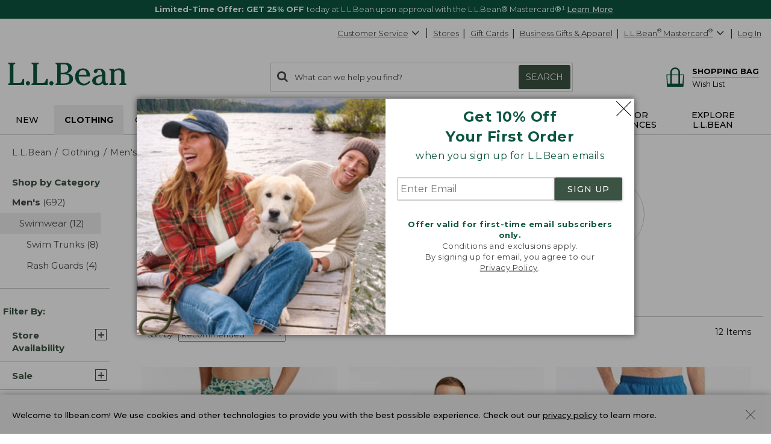

--- FILE ---
content_type: text/html; charset=utf-8
request_url: https://www.llbean.com/llb/shop/511548?page=mens-swift-river-cooling-rashguard-mens-regular&csp=f&bc=12-26
body_size: 81918
content:

    <!DOCTYPE html>
    <!-- LLB_APP: app-ecom_v23.5.114-efix.0_production_5538 -->
    <html lang="en">
      <head>
        <title data-react-helmet="true">Men&#x27;s Swimwear</title>
        <meta charset="utf-8" />
        <meta http-equiv="X-UA-Compatible" content="IE=edge" />
        <meta name="theme-color" content="#0c5641" />
        <meta data-react-helmet="true" name="viewport" content="width=device-width, initial-scale=1"/><meta data-react-helmet="true" name="description" content="Free Shipping with $75 purchase. Explore details, ratings and reviews for our men&#x27;s swimwear, swim shorts, and swim trunks at L.L.Bean. Our high-quality men&#x27;s swimwear is built to last and made for the shared joy of the outdoors."/><meta data-react-helmet="true" name="keywords" content="Men&#x27;s Swim Trunks, Men&#x27;s Swimsuits, Men&#x27;s Swimwear, Swim Shorts"/><meta data-react-helmet="true" property="og:title" content="Men&#x27;s Swimwear"/><meta data-react-helmet="true" property="og:type" content="product"/><meta data-react-helmet="true" property="og:site_name" content="L.L.Bean"/><meta data-react-helmet="true" property="og:description" content="Free Shipping with $75 purchase. Explore details, ratings and reviews for our men&#x27;s swimwear, swim shorts, and swim trunks at L.L.Bean. Our high-quality men&#x27;s swimwear is built to last and made for the shared joy of the outdoors."/><meta data-react-helmet="true" property="og:url" content="https://www.llbean.com/llb/shop/511548?page=mens-swimwear"/><meta data-react-helmet="true" property="fb:app_id" content="205223179497882"/>
        
            <link rel="dns-prefetch" href="https://tags.tiqcdn.com" />
            <link rel="dns-prefetch" href="https://pixel.mathtag.com" />
            <link rel="dns-prefetch" href="https://s.pinimg.com" />
            <link rel="dns-prefetch" href="https://api.coherentpath.com" />
            <link rel="dns-prefetch" href="https://s.yimg.com" />
            <link rel="dns-prefetch" href="https://www.googletagmanager.com" />
            <link rel="dns-prefetch" href="https://bat.bing.com" />
            <link rel="dns-prefetch" href="https://connect.facebook.net" />
            <link rel="dns-prefetch" href="https://sp.analytics.yahoo.com" />
            <link rel="dns-prefetch" href="https://www.google-analytics.com" />
            <link rel="dns-prefetch" href="https://www.googleadservices.com" />
            <link
              rel="dns-prefetch"
              href="https://googleads.g.doubleclick.net"
            />
          
        <link rel="dns-prefetch" href="https://cdni.llbean.net" />
        <link rel="dns-prefetch" href="https://fonts.googleapis.com" />
        <link rel="dns-prefetch" href="https://fonts.gstatic.com" />
        <link rel="dns-prefetch" href="https://help.llbean.com" />
        <link rel="dns-prefetch" href="https://siteintercept.qualtrics.com" />
        <link rel="dns-prefetch" href="https://www.google.com" />
        <link rel="dns-prefetch" href="https://www.llbean.net" />
        <link rel="dns-prefetch" href="https://d.turn.com" />
        <link rel="dns-prefetch" href="https://idsync.rlcdn.com" />
        <link rel="dns-prefetch" href="https://p.tvpixel.com" />
        <link rel="dns-prefetch" href="https://ct.pinterest.com" />
        <link rel="dns-prefetch" href="https://www.facebook.com" />
        <link
          rel="stylesheet"
          href="https://fonts.googleapis.com/css2?family=Montserrat:wght@200;400;500;700;800&family=Lora:wght@400;700&display=fallback"
        />
        <link
          rel="stylesheet"
          href="https://fonts.googleapis.com/css2?family=Nanum+Gothic+Coding&text=%E2%98%85"
        />
        <link rel="shortcut icon" href="/favicon.ico" />
        <link
          rel="icon apple-touch-icon"
          href="/apple-touch-icon.png"
          sizes="180x180"
        />
        <link
          rel="icon"
          type="image/png"
          href="/favicon-32x32.png"
          sizes="32x32"
        />
        <link
          rel="icon"
          type="image/png"
          href="/favicon-16x16.png"
          sizes="16x16"
        />
        <link rel="mask-icon" href="/safari-pinned-tab.svg" color="#80bb2d" />
        <link rel="preload" href="/public/global-styles.3b61c52e5d.css" as="style"></link><link rel="stylesheet" href="/public/global-styles.3b61c52e5d.css"></link>
        <link rel="stylesheet" href="/css/wcm-common-templates.min.css" />
        <link rel="stylesheet" href="/css/responsive-wcm.min.css" />
        
        <link data-react-helmet="true" rel="preconnect" href="//cdn.dynamicyield.com"/><link data-react-helmet="true" rel="preconnect" href="//st.dynamicyield.com"/><link data-react-helmet="true" rel="preconnect" href="//rcom.dynamicyield.com"/><link data-react-helmet="true" rel="dns-prefetch" href="//cdn.dynamicyield.com"/><link data-react-helmet="true" rel="dns-prefetch" href="//st.dynamicyield.com"/><link data-react-helmet="true" rel="dns-prefetch" href="//rcom.dynamicyield.com"/><link data-react-helmet="true" rel="canonical" href="https://www.llbean.com/llb/shop/511548?page=mens-swimwear"/> <link rel="preload" as="script" href="/public/vendor.03f105f525.js"></link><link rel="preload" href="/public/client-category.5d5c7c1dcc.css" as="style"></link><link rel="stylesheet" href="/public/client-category.5d5c7c1dcc.css"></link><link rel="preload" as="script" href="/public/client-category.2b85587e7a.js"></link>
        <script>
          window.isFEA = true;
          window.referrer = document.referrer;
          window.llPageType = 'productListPage';
        </script>
        <script data-react-helmet="true" >
            window.DY = window.DY || {};
            window.DY.recommendationContext = {"type":"CATEGORY","data":["Clothing","Men's","Swimwear"]};
            window.DY.userActiveConsent = { accepted: true };
          </script><script data-react-helmet="true" id="dy-js-init">
          document.addEventListener('readystatechange', function() {
            if (document.readyState !== 'interactive') { return; }

            const logMessage = function(type, duration) {
              fetch('/api/udal/client-logger/log/dynamic-yield/DYNAMIC-YIELD::' + type, {
                method: 'POST',
                headers: {
                  'Content-Type': 'application/json',
                },
                body: JSON.stringify({ duration }),
              })
              .catch((e) => {
                console.error('[DY]: Failed to log ' + type, e);
              });
            };
            const campaignInjectionStart = performance.now();

            window.__DY__ = {
              set campaignInjected(value) {
                if (value !== 'initialized') {
                  return;
                }
                logMessage('CAMPAIGN-INJECTED', performance.now() - campaignInjectionStart);
              }
            };

            ['dynamic', 'static'].forEach(function(type) {
              const scriptEl = document.createElement('script');

              scriptEl.id = 'dy-api-' + type;
              scriptEl.src = '//cdn.dynamicyield.com/api/8787116/api_' + type + '.js';
              document.body.appendChild(scriptEl);

              const startTime = performance.now();

              scriptEl.addEventListener('load', function() {
                const duration = performance.now() - startTime;
                logMessage(type.toUpperCase() + '-SCRIPT-LOADED', duration);
              });

              scriptEl.addEventListener('error', function() {
                console.error('[DY]: Error loading ' + type + ' script');
              });
            });
          });
        </script>
      </head>
      <body>
        <div id="react-root"><div id="app" class="AppEcom_container  AppEcom_desktop"><a id="top" class="AppEcom_skip-link" href="#content-anchor">Skip to main content</a><div class="AppEcom_pusher AppEcom_pusher-fw AppEcom_new-arrivals-enabled"><div class="AppEcom_menu AppEcom_new-arrivals-enabled"></div><div class="AppEcom_content"><div class="AppEcom_content-inner"><div><header class="Header_header-container Header_new-arrivals-enabled" role="banner"><div id="gNavBanner"><div class="Header_large-global-banner"><div id="pc5" class="no-row-margin "><div id="global_banner-false" class="WCMContent_base"><div class="" id="pc_tc1352654"></div><div class="" id="pc_tc1344455"><div class="" data-fsid="fs.id=1344455 - null"><style>    #global_banner-false .MultiCarousel_carousel-container {     margin-top: 0px !important;  }  @media only screen and (max-width: 471px) {            #banner-carousel .rotating-banner-text {       display: flex;       align-items: center;   }            #banner-carousel.custom-height470-50px .MultiCarousel_container{ height: 50px}               }     @media only screen and (max-width: 430px) {            #banner-carousel .rotating-banner-text {       display: flex;       align-items: center;   }            #banner-carousel.custom-height429-50px .MultiCarousel_container{ height: 50px}                    } </style><div class="multi-carousel" style="padding-bottom:auto"><div class="fea-only custom-height470-50px custom-height429-50px" id="banner-carousel"><div aria-label="display with 1 items shown" aria-roledescription="carousel" role="region" class="MultiCarousel_carousel-container " tabindex="0"><div class="MultiCarousel_carousel-wrapper"><div class="MultiCarousel_container       " aria-atomic="false" aria-live="polite"><div class="Card_current" style="min-width:100%;padding:0 0px" aria-label="1 of 2" role="group" aria-roledescription="slide"><div class="rotating-banner-text color-white" style="background:#0c5641" id="global-bannerMC_Acq25"><style> div#global-banner { display: flex; align-items: center; justify-content: center; } #global-bannerMC_Acq25 .global-banner-container { margin-left: auto; margin-right: auto; text-align: center; padding: 5px; } .global-banner-container span, span.rotating-banner-text p{ display: inline-block; margin: 0px; } #global-bannerMC_Acq25 .global-banner-container .cta:hover { color: #017501; } #global-bannerMC_Acq25 .global-banner-container .stack { display: block; } #global-bannerMC_Acq25 .global-banner-container .stack-mobile { display: block; } @media screen and (min-width: 731px) { #global-bannerMC_Acq25 .global-banner-container .stack-mobile { display: inline; } } #global-bannerMC_Acq25 .global-banner-container .no-decoration { text-decoration: none; } #banner-link span{ cursor: pointer; } </style><div class="global-banner-container"><span class="" style="margin-right:5px;font-family:Montserrat, Tahoma;font-size:13px" id="primary-text"><span class="rotating-banner-text color-white" style="background:#0c5641"><p class=""><b class="">Limited-Time Offer: GET 25% OFF </b> today at L.L.Bean upon approval with the L.L.Bean® Mastercard®¹  <a class="font-montserrat font-size-13" style="font-weight:500;color:#ffffff" href="/llb/shop/514535?cmp=A~A~M~3~1~A~ZZZ0~CL~LL~ZZ&amp;nav=GNB0PNOAPta514535-20010378">Learn More</a></p></span></span></div></div></div><div class="Card_current" style="min-width:100%;padding:0 0px" aria-label="2 of 2" role="group" aria-roledescription="slide"><div class="rotating-banner-text color-white" style="background:#0c5641" id="global-bannerFree_Shipping"><style> div#global-banner { display: flex; align-items: center; justify-content: center; } #global-bannerFree_Shipping .global-banner-container { margin-left: auto; margin-right: auto; text-align: center; padding: 5px; } .global-banner-container span, span.rotating-banner-text p{ display: inline-block; margin: 0px; } #global-bannerFree_Shipping .global-banner-container .cta:hover { color: #017501; } #global-bannerFree_Shipping .global-banner-container .stack { display: block; } #global-bannerFree_Shipping .global-banner-container .stack-mobile { display: block; } @media screen and (min-width: 731px) { #global-bannerFree_Shipping .global-banner-container .stack-mobile { display: inline; } } #global-bannerFree_Shipping .global-banner-container .no-decoration { text-decoration: none; } #banner-link span{ cursor: pointer; } </style><div class="global-banner-container"><span class="" style="margin-right:5px;font-family:Montserrat, Tahoma;font-size:13px" id="primary-text"><span class="rotating-banner-text color-white" style="background:#0c5641"><p class=""><img class="" alt="Line illustration of a delivery truck" height="19" src="https://www.llbean.net/firstspirit/media/image_library/freeshipping/2018_1/freeshiptruck_ff3.png" width="35"/><b class="">FREE SHIPPING with $75 Purchase - or - FREE with the L.L.Bean Mastercard </b><span><span><button type="submit" class="font-montserrat font-size-13 qfs-details-link  Anchor_button Anchor_anchor">Details</button></span></span></p></span></span></div></div></div></div></div></div></div></div></div></div></div></div></div><aside class="modal-backdrop Modal_modal-backdrop Modal_scroll" data-testid="modal"><div class="Modal_modal-backdrop-inner-container"><div class="modal-container  EmailPrompt_modal Modal_modal-container Modal_ EmailPrompt_modal  Modal_learn_more_mobile" role="dialog" aria-label="Sign up for L.L.Bean Emails" tabindex="-1"><div class="modal-header EmailPrompt_header Modal_modal-header   Modal_no-header"><div class="modal-title  Modal_modal-title   Modal_no-header">Sign up for L.L.Bean Emails</div><button type="submit" class="Modal_modal-close   Modal_no-header" aria-label="Close dialog"><svg class="Modal_modal-close-icon" xmlns="http://www.w3.org/2000/svg" fill="currentColor" preserveAspectRatio="xMidYMid meet" viewBox="0 0 32 32"><g><path transform="" d="M32 .896l-.896-.928L16 15.072.992-.032 0 .896l15.104 15.072L0 31.072.992 32 16 16.896 31.104 32l.896-.928-15.072-15.104L32 .896"></path></g></svg></button></div><div class="modal-content 
        EmailPrompt_body Modal_modal-content  "><div class="EmailPrompt_mobile"><div id="wcm_mobile_singup-false" class="WCMContent_base"><div class="" data-fsid="fs.id=1304094 - Responsive Copy Block"><div class="wcm-copy-block wcm-copy-block--no-outer-gutter " style="padding-bottom:20px" id="OFFER"><style></style><div class="margin-bottom-5" style="text-align:center"><div class="font-montserrat font-size-24" style="font-weight:700;color:#0c5641"><p class="">Get 10% Off<br class=""/>Your First Order</p></div></div><style></style><div class="margin-bottom-5" style="text-align:center"><div class="font-montserrat font-size-16px" style="font-weight:400;color:#0c5641"><p class="">when you sign up for L.L.Bean emails</p></div></div></div></div></div><div class="EmailPrompt_container"><div class="Form_container"><input class="Form_input" placeholder="Enter Email" aria-required="true" aria-label="Enter Email" type="text" value=""/><button class="Form_button Button_buttonComponent Button_primary Button_large Button_new-font">SIGN UP</button></div><div id="wcm_mobile_privacy-false" class="WCMContent_base"><div class="" data-fsid="fs.id=1304096 - Responsive Copy Block"><div class="wcm-copy-block wcm-copy-block--no-outer-gutter " style="padding-bottom:20px" id=""><style></style><div class="" style="text-align:center;padding-top:30px"><div class="font-montserrat font-size-13 color-medium-grey" style="font-weight:400"><p class=""><b class=""><span class="" style="color:#0c5641">Offer valid for first-time email subscribers only.</span></b><br class=""/>Conditions and exclusions apply.<br class=""/>By signing up for email, you agree to our<br class=""/><a class="font-montserrat font-size-13 color-medium-grey" style="font-weight:400" href="/llb/shop/518583" target="_blank">Privacy Policy</a>.</p></div></div></div></div></div></div></div><div class="EmailPrompt_desktop"><div class="EmailPrompt_column EmailPrompt_photo"><div id="wcm_desktop_photo-false" class="WCMContent_base"><div class="" data-fsid="fs.id=1304090 - Responsive Content Banner"><style>                .set-AR-RCBaloneAR392413_mobnullnull{      aspect-ratio: 413/392;           }                                              </style><div class="banner-container banner-container--full"><div class="wcm-banner-baked set-AR-RCBaloneAR392413_mobnullnull pad-btm-0"><picture class=""><source class="" srcSet="https://www.llbean.net/firstspirit/media/image_library/email_sign_up/240916_EMAILprompt_XLarge.jpg, https://www.llbean.net/firstspirit/media/image_library/email_sign_up/240916_EMAILprompt_XLargeRetina.jpg 2x" media="(min-width: 1201px)"/><source class="" srcSet="https://www.llbean.net/firstspirit/media/image_library/email_sign_up/240916_EMAILprompt_Large.jpg, https://www.llbean.net/firstspirit/media/image_library/email_sign_up/240916_EMAILprompt_LargeRetina.jpg 2x" media="(min-width: 971px)"/><source class="" srcSet="https://www.llbean.net/firstspirit/media/image_library/email_sign_up/240916_EMAILprompt_Medium.jpg, https://www.llbean.net/firstspirit/media/image_library/email_sign_up/240916_EMAILprompt_MediumRetina.jpg 2x" media="(min-width: 731px)"/><source class="" srcSet="https://www.llbean.net/firstspirit/media/image_library/email_sign_up/240916_EMAILprompt_Small.jpg, https://www.llbean.net/firstspirit/media/image_library/email_sign_up/240916_EMAILprompt_SmallRetina.jpg 2x" media="(min-width: 471px)"/><source class="" srcSet="https://www.llbean.net/firstspirit/media/image_library/email_sign_up/240916_EMAILprompt_XSmall.jpg, https://www.llbean.net/firstspirit/media/image_library/email_sign_up/240916_EMAILprompt_XSmallRetina.jpg 2x" media="(max-width: 470px)"/><img class="" srcSet="https://www.llbean.net/firstspirit/media/image_library/email_sign_up/240916_EMAILprompt_XLarge.jpg" alt="Two people and a dog sitting on a lakeside dock." src="https://www.llbean.net/firstspirit/media/image_library/email_sign_up/240916_EMAILprompt_XLarge.jpg"/></picture></div></div></div></div></div><div class="EmailPrompt_column EmailPrompt_desktop-content"><div class="EmailPrompt_center"><div id="wcm_desktop_signup-false" class="WCMContent_base"><div class="" data-fsid="fs.id=1304088 - Responsive Copy Block"><div class="wcm-copy-block wcm-copy-block--no-outer-gutter " style="padding-bottom:20px" id=""><style></style><div class="margin-bottom-5" style="text-align:center"><div class="font-montserrat font-size-24" style="font-weight:700;color:#0c5641"><p class="">Get 10% Off <br class=""/>Your First Order</p></div></div><style></style><div class="margin-bottom-5" style="text-align:center"><div class="font-montserrat font-size-16px" style="font-weight:400;color:#0c5641"><p class="">when you sign up for L.L.Bean emails</p></div></div></div></div></div><div class="EmailPrompt_container"><div class="Form_container"><input class="Form_input" placeholder="Enter Email" aria-required="true" aria-label="Enter Email" type="text" value=""/><button class="Form_button Button_buttonComponent Button_primary Button_large Button_new-font">SIGN UP</button></div><div id="wcm_desktop_privacy-false" class="WCMContent_base"><div class="" data-fsid="fs.id=1304098 - Responsive Copy Block"><div class="wcm-copy-block wcm-copy-block--no-outer-gutter " style="padding-bottom:20px" id=""><style></style><div class="" style="text-align:center;padding-top:30px"><div class="font-montserrat font-size-13 color-medium-grey" style="font-weight:400"><p class=""><b class=""><span class="" style="color:#0c5641">Offer valid for first-time email subscribers only.</span></b><br class=""/>Conditions and exclusions apply.<br class=""/>By signing up for email, you agree to our <br class=""/><a class="font-montserrat font-size-13 color-medium-grey" style="font-weight:400" href="/llb/shop/518583" target="_blank">Privacy Policy</a>.</p></div></div></div></div></div></div></div></div></div></div></div></div></aside></div><div class="Header_account-menu"></div><div class="row Header_header-utility Header_header Header_widen"><nav class="utility-nav UtilityNavigation_base" aria-label="toolbar"><ul class="UtilityNavigation_menu-list"><li class="UtilityNavigation_list-item UtilityNavigation_customer-service UtilityNavigation_dot-button customer-service"><div class="DropdownMenu_dropdown-menu-wrap   "><button class="UtilityNavigation_anchor" id="customer-service" type="button" aria-label="Customer Service" tabindex="0" aria-haspopup="true" aria-expanded="false">Customer Service<svg class="DropdownMenu_arrow-icon DropdownMenu_icon-flip" xmlns="http://www.w3.org/2000/svg" fill="currentColor" preserveAspectRatio="xMidYMid meet" viewBox="0 0 32 32"><g><path transform="" d="M0 21.856q0-.832.576-1.376L13.088 7.968l12.48 12.512q.544.544.544 1.376t-.544 1.408q-.576.544-1.408.544t-1.376-.544l-9.696-9.76-9.76 9.76q-.576.544-1.376.544t-1.376-.544Q0 22.688 0 21.856z"></path></g></svg></button><ul aria-labelledby="customer-service" class="DropdownMenu_dropdown-menu "><li class="DropdownMenu_cs-phone" tabindex="0" aria-label="800-441-5713 1 of 6"><span>800-441-5713</span></li><li id="Help Center"><a class=" Anchor_anchor" href="/llb/shop/510618?nav=gn-511548" aria-label="Help Center 2 of 6">Help Center</a></li><li id="Order Status"><a class=" Anchor_anchor" href="/purchase/history?nav=gn-511548" aria-label="Order Status 3 of 6">Order Status</a></li><li id="Returns"><a class=" Anchor_anchor" href="/llb/shop/510624?nav=gn-511548" aria-label="Returns 4 of 6">Returns</a></li><li id="Chat"><button type="submit" class=" Anchor_button Anchor_anchor" aria-label="Chat 5 of 6" data-testid="eg-chat" href="#">Chat</button></li><li id="Email"><button type="submit" class=" Anchor_button Anchor_anchor" aria-label="Email 6 of 6" data-testid="eg-email" href="#">Email</button></li></ul></div></li><li class="UtilityNavigation_list-item UtilityNavigation_dot-button find-a-store"><a class="UtilityNavigation_anchor primary Anchor_anchor" id="find-a-store-dropdown" href="/llb/shop/1000001703?nav=gn-511548">Stores</a></li><li class="UtilityNavigation_list-item UtilityNavigation_dot-button gift-cards"><a class="UtilityNavigation_anchor primary Anchor_anchor" href="/llb/shop/505?nav=gn-511548">Gift Cards</a></li><li class="UtilityNavigation_list-item business-gifts"><button type="submit" class="UtilityNavigation_anchor btn-link Anchor_button Anchor_anchor">Business Gifts &amp; Apparel</button></li><li class="UtilityNavigation_list-item llb-visa"><div class="DropdownMenu_dropdown-menu-wrap  DropdownMenu_theme-llbean-card-dropdown "><button class="UtilityNavigation_anchor UtilityNavigation_visa-coupon" id="llbean-visa" type="button" aria-label="L.L.Bean Mastercard" tabindex="0" aria-haspopup="true" aria-expanded="false"><span><span class="UtilityNavigation_llb-visa">L.L.Bean<sup>®</sup> Mastercard<sup>®</sup></span></span><svg class="DropdownMenu_arrow-icon DropdownMenu_icon-flip" xmlns="http://www.w3.org/2000/svg" fill="currentColor" preserveAspectRatio="xMidYMid meet" viewBox="0 0 32 32"><g><path transform="" d="M0 21.856q0-.832.576-1.376L13.088 7.968l12.48 12.512q.544.544.544 1.376t-.544 1.408q-.576.544-1.408.544t-1.376-.544l-9.696-9.76-9.76 9.76q-.576.544-1.376.544t-1.376-.544Q0 22.688 0 21.856z"></path></g></svg></button><ul aria-labelledby="llbean-visa" class="DropdownMenu_dropdown-menu DropdownMenu_theme-llbean-card-dropdown"><li id="Learn More"><a class=" Anchor_anchor" href="/llb/shop/514535?nav=gn-511548&amp;cmp=A~E~U~B~8~8~ZZZ0~AI~LL~ZZ" aria-label="Learn More 1 of 3">Learn More</a></li><li id="Pay Bill"><a class=" Anchor_anchor" href="#" aria-label="Pay Bill 2 of 3">Pay Bill<svg class="DropdownMenu_icon-extLink" xmlns="http://www.w3.org/2000/svg" fill="currentColor" preserveAspectRatio="xMidYMid meet" viewBox="0 0 32 32"><g><path transform="" d="M25.152 16.576v5.696q0 2.144-1.504 3.648t-3.648 1.504h-14.848q-2.144 0-3.648-1.504t-1.504-3.648v-14.848q0-2.112 1.504-3.616t3.648-1.536h12.576q0.224 0 0.384 0.16t0.16 0.416v1.152q0 0.256-0.16 0.416t-0.384 0.16h-12.576q-1.184 0-2.016 0.832t-0.864 2.016v14.848q0 1.184 0.864 2.016t2.016 0.864h14.848q1.184 0 2.016-0.864t0.832-2.016v-5.696q0-0.256 0.16-0.416t0.416-0.16h1.152q0.256 0 0.416 0.16t0.16 0.416zM32 1.152v9.12q0 0.48-0.352 0.8t-0.8 0.352-0.8-0.352l-3.136-3.136-11.648 11.648q-0.16 0.192-0.416 0.192t-0.384-0.192l-2.048-2.048q-0.192-0.16-0.192-0.384t0.192-0.416l11.648-11.648-3.136-3.136q-0.352-0.352-0.352-0.8t0.352-0.8 0.8-0.352h9.12q0.48 0 0.8 0.352t0.352 0.8z"></path></g></svg></a></li><li id="Manage Your Credit Card"><a class=" Anchor_anchor" aria-label="Manage Your Credit Card 3 of 3" href="#">Manage Your Credit Card<svg class="DropdownMenu_icon-extLink" xmlns="http://www.w3.org/2000/svg" fill="currentColor" preserveAspectRatio="xMidYMid meet" viewBox="0 0 32 32"><g><path transform="" d="M25.152 16.576v5.696q0 2.144-1.504 3.648t-3.648 1.504h-14.848q-2.144 0-3.648-1.504t-1.504-3.648v-14.848q0-2.112 1.504-3.616t3.648-1.536h12.576q0.224 0 0.384 0.16t0.16 0.416v1.152q0 0.256-0.16 0.416t-0.384 0.16h-12.576q-1.184 0-2.016 0.832t-0.864 2.016v14.848q0 1.184 0.864 2.016t2.016 0.864h14.848q1.184 0 2.016-0.864t0.832-2.016v-5.696q0-0.256 0.16-0.416t0.416-0.16h1.152q0.256 0 0.416 0.16t0.16 0.416zM32 1.152v9.12q0 0.48-0.352 0.8t-0.8 0.352-0.8-0.352l-3.136-3.136-11.648 11.648q-0.16 0.192-0.416 0.192t-0.384-0.192l-2.048-2.048q-0.192-0.16-0.192-0.384t0.192-0.416l11.648-11.648-3.136-3.136q-0.352-0.352-0.352-0.8t0.352-0.8 0.8-0.352h9.12q0.48 0 0.8 0.352t0.352 0.8z"></path></g></svg></a></li></ul></div></li><li class="UtilityNavigation_list-item UtilityNavigation_no-dot user-login"><button type="submit" class="UtilityNavigation_anchor btn-link Anchor_button Anchor_anchor">Log In</button></li></ul></nav></div><div class="row Header_bean-bar Header_header Header_widen"><div class="Header_header-logo"><a class="Logo_base  Logo_new-arrivals-enabled" href="/?nav=pdp-511548" title="L.L.Bean Home Page"><span class="Logo_logo -span"><span class="Logo_logo -span"><svg class="Logo_icon Logo_new-arrivals-enabled" width="146px" height="29px" viewBox="0 0 146 29" version="1.1" xmlns="http://www.w3.org/2000/svg" xmlns:xlink="http://www.w3.org/1999/xlink" aria-label="L.L.Bean" role="img"><defs><polygon id="path-1-logo" points="0 0 20.0466 0 20.0466 27.429 0 27.429"></polygon><polygon id="path-3-logo" points="-1.42108547e-14 0 19.808 0 19.808 20.9558 -1.42108547e-14 20.9558"></polygon></defs><g stroke="none" stroke-width="1" fill="none" fill-rule="evenodd"><g transform="translate(-158.000000, -573.000000)"><g transform="translate(158.000000, 573.000000)"><g><mask id="mask-2-logo" fill="white"><use xlink:href="#path-1-logo"></use></mask><g id="Clip-2"></g><path d="M17.4966,21.785 C17.0776,23.38 16.5556,25.366 12.4286,25.366 L6.6766,25.366 L6.6766,3.784 C6.6766,1.928 7.3296,1.86 7.9596,1.802 C8.4106,1.757 8.9196,1.707 8.9196,0.847 L8.9196,0 L0.0406,0 L0.0406,0.847 C0.0406,1.703 0.5406,1.757 0.9866,1.802 C1.6036,1.865 2.2436,1.928 2.2436,3.784 L2.2436,23.641 C2.2436,25.497 1.5906,25.565 0.9596,25.628 C0.5086,25.673 -0.0004,25.722 -0.0004,26.583 L-0.0004,27.429 L20.0466,27.429 L20.0466,19.979 L18.9966,19.979 C17.9746,19.979 17.7536,20.816 17.4966,21.785" id="Fill-1" fill="#0C5641" mask="url(#mask-2-logo)"></path></g><path d="M24.5736,22.8346 C23.1636,22.8346 21.9696,24.0286 21.9696,25.4386 C21.9696,26.8486 23.1636,28.0426 24.5736,28.0426 C25.9836,28.0426 27.1726156,26.8486 27.1726156,25.4386 C27.1776,24.0236 25.9836,22.8346 24.5736,22.8346" fill="#0C5641"></path><path d="M46.5074,21.785 C46.0884,23.38 45.5664,25.366 41.4394,25.366 L35.6824,25.366 L35.6824,3.784 C35.6824,1.928 36.3354,1.86 36.9664,1.802 C37.4164,1.757 37.9254,1.707 37.9254,0.847 L37.9254,0 L29.0514,0 L29.0514,0.847 C29.0514,1.703 29.5514,1.757 29.9974,1.802 C30.6144,1.865 31.2544,1.928 31.2544,3.784 L31.2544,23.641 C31.2544,25.497 30.6014,25.565 29.9704,25.628 C29.5194,25.673 29.0104,25.722 29.0104,26.583 L29.0104,27.429 L49.0574,27.429 L49.0574,19.979 L48.0074,19.979 C46.9804,19.979 46.7594,20.816 46.5074,21.785" fill="#0C5641"></path><path d="M53.5799,22.8346 C52.1699,22.8346 50.9759,24.0286 50.9759,25.4386 C50.9759,26.8486 52.1649,28.0426 53.5799,28.0426 C54.9899,28.0426 56.1839,26.8486 56.1839,25.4386 C56.1839,24.0236 54.9899,22.8346 53.5799,22.8346" fill="#0C5641"></path><path d="M64.9454,14.244 L68.5494,14.244 C73.6124,14.244 75.8694,15.933 75.8694,19.726 C75.8694,23.506 73.6894,25.592 69.7384,25.592 L64.9454,25.592 L64.9454,14.244 Z M69.3514,2.099 C72.5634,2.099 74.2564,3.833 74.2564,7.122 C74.2564,11.023 71.1484,12.411 68.2384,12.411 L64.9404,12.411 L64.9404,2.099 L69.3514,2.099 Z M72.3194,13.176 C75.5494,12.6 78.7394,10.374 78.7394,6.509 C78.7394,2.221 74.9284,0.266 71.3824,0.266 L58.6614,0.266 L58.6614,1.068 C58.6614,1.878 59.1434,1.928 59.5714,1.968 C60.1614,2.027 60.7694,2.086 60.7694,3.824 L60.7694,23.866 C60.7694,25.605 60.1614,25.664 59.5714,25.722 C59.1434,25.763 58.6614,25.812 58.6614,26.623 L58.6614,27.425 L70.4234,27.425 C75.3604,27.425 80.3424047,25.128 80.3424047,19.992 C80.3474,15.375 76.3424,13.465 72.3194,13.176 L72.3194,13.176 Z" fill="#0C5641"></path><path d="M87.3297,14.8386 C87.5907,12.0056 89.0597,9.0226 92.4287,9.0226 C93.6817,9.0226 94.6997,9.4286 95.4427,10.2306 C96.3977,11.2526 96.8797,12.9286 96.7717,14.8386 L87.3297,14.8386 Z M100.0967,22.5106 C98.8037,24.0686 96.9657,25.8576 94.1857,25.8576 C92.3077,25.8576 90.6677,25.1726 89.4467,23.8796 C87.9107,22.2576 87.0727,19.6996 87.1947,17.0236 L101.3167,17.0236 L101.3217,16.9156 C101.4117,13.9376 100.5017,11.3066 98.7537,9.5096 C97.2177,7.9236 95.1137,7.0856 92.6767,7.0856 C86.9377,7.0856 82.7707,11.4056 82.7707,17.3616 C82.7707,23.5506 87.2307,28.0426 93.3707,28.0426 C96.8437,28.0426 99.4787,26.6636 101.6637,23.7086 L101.7317,23.6186 L100.1687,22.4246 L100.0967,22.5106 Z" fill="#0C5641"></path><g transform="translate(103.871000, 7.090800)"><mask id="mask-4-logo" fill="white"><use xlink:href="#path-3-logo"></use></mask><g></g><path d="M7.78,18.762 C5.816,18.762 4.546,17.366 4.546,15.203 C4.546,10.658 10.307,9.716 12.2760042,9.532 L12.2760042,13.325 C12.28,17.618 9.451,18.762 7.78,18.762 M19.465,18.284 L19.231,17.933 L19.137,18.019 C18.826,18.289 18.56,18.523 18.109,18.523 C17.745,18.523 17.447,18.402 17.2,18.158 C16.411,17.366 16.42,15.464 16.425,14.446 L16.425,7.865 C16.425,5.5 15.623,0 8.19,0 C7.221,0 5.663,0.247 4.361,0.792 C2.762,1.468 1.915,2.432 1.915,3.581 C1.915,4.806 2.856,5.694 4.149,5.694 C5.505,5.694 6.501,4.766 6.627,3.392 C6.748,2.32 7.037,1.738 8.231,1.738 C10.816,1.738 12.136,3.779 12.159,7.806 C4.203,8.617 -1.42108547e-14,11.149 -1.42108547e-14,15.131 C-1.42108547e-14,16.893 0.753,18.393 2.181,19.469 C3.437,20.415 5.163,20.956 6.924,20.956 C9.582,20.956 11.096,19.947 12.758,18.194 C13.452,19.978 14.794,20.956 16.555,20.956 C18.015,20.956 19.808,19.857 19.808,18.965 C19.808,18.721 19.65,18.523 19.524,18.366 C19.501,18.334 19.479,18.303 19.465,18.284" fill="#0C5641" mask="url(#mask-4-logo)"></path></g><path d="M145.0089,25.5284 C144.4369,25.4474 143.8419,25.3614 143.8419,23.8484 L143.8419,12.7034 C143.8419,9.0274 141.5579,7.0814 137.2429,7.0814 C134.8059,7.0814 132.8819,7.8064 131.0309,9.4324 L131.0309,7.5274 L125.1339,7.6984 L125.1339,8.6224 C125.1339,9.4234 125.6109,9.5144 126.0299,9.5904 C126.5749,9.6944 127.1339,9.7974 127.1339,11.2754 L127.1339,23.8434 C127.1339,25.2984 126.5839,25.4114 126.0529,25.5194 C125.6199,25.6094 125.1339,25.7084 125.1339,26.5784 L125.1339,27.4254 L133.4809,27.4254 L133.4809,26.5784 C133.4809,25.6684 132.9449,25.5914 132.4679,25.5234 C131.8819,25.4424 131.2739,25.3574 131.2739,23.8434 L131.2739,11.5904 C132.1569,10.1984 134.2829,9.2614 135.7289,9.2614 C139.4009,9.2614 139.6979,11.3334 139.6979,13.8434 L139.6979,23.8434 C139.6979,25.3574 139.0939,25.4424 138.5039,25.5234 C138.0309,25.5914 137.4909,25.6634 137.4909,26.5784 L137.4909,27.4254 L145.999935,27.4254 L145.999935,26.5784 C146.0049,25.6684 145.4729,25.5914 145.0089,25.5284" fill="#0C5641"></path></g></g></g></svg></span></span></a></div><div class="Header_header-search"><div class="SearchForm_base"><form action="/llb/search" autoComplete="off" id="search" method="GET" name="search" role="search"><span aria-live="assertive" id="ariaAlert" role="status" class="SearchForm_results">0<!-- --> search items returned.</span><div class="search-box SearchForm_search-box"><label for="search-string" class="SearchForm_results">Search:<!-- --> </label> <button type="submit" aria-label="Search" class="SearchForm_button-icon"><svg class="SearchForm_icon" xmlns="http://www.w3.org/2000/svg" fill="currentColor" preserveAspectRatio="xMidYMid meet" viewBox="0 0 30 32"><g><path transform="" d="M20.576 14.848q0-3.296-2.336-5.632t-5.664-2.368-5.664 2.368-2.336 5.632 2.336 5.664 5.664 2.336 5.664-2.336 2.336-5.664zm9.152 14.88q0 .928-.704 1.6t-1.6.672q-.96 0-1.6-.672l-6.112-6.112q-3.2 2.208-7.136 2.208-2.56 0-4.896-.992t-4-2.688-2.688-4T0 14.848t.992-4.864T3.68 5.952t4-2.688 4.896-.992 4.896.992 4 2.688 2.688 4.032.992 4.864q0 3.936-2.208 7.136l6.112 6.112q.672.672.672 1.632z"></path></g></svg></button><svg class="SearchForm_icon-large" xmlns="http://www.w3.org/2000/svg" fill="currentColor" preserveAspectRatio="xMidYMid meet" viewBox="0 0 30 32"><g><path transform="" d="M20.576 14.848q0-3.296-2.336-5.632t-5.664-2.368-5.664 2.368-2.336 5.632 2.336 5.664 5.664 2.336 5.664-2.336 2.336-5.664zm9.152 14.88q0 .928-.704 1.6t-1.6.672q-.96 0-1.6-.672l-6.112-6.112q-3.2 2.208-7.136 2.208-2.56 0-4.896-.992t-4-2.688-2.688-4T0 14.848t.992-4.864T3.68 5.952t4-2.688 4.896-.992 4.896.992 4 2.688 2.688 4.032.992 4.864q0 3.936-2.208 7.136l6.112 6.112q.672.672.672 1.632z"></path></g></svg><span aria-live="polite" role="status" id="ariaStatus" class="SearchForm_results"></span><input aria-autocomplete="list" aria-haspopup="true" autoCapitalize="off" autoComplete="off" autoCorrect="off" id="search-string" maxLength="100" name="freeText" placeholder="What can we help you find?" spellcheck="false" class="SearchForm_search-input SearchForm_less-pad" title="Enter item # or keyword" type="text" value=""/><button class="SearchForm_search-button" type="submit">Search</button></div></form></div></div><div class="Header_header-account"><div class="Account_container"><a class="Account_anchor Anchor_anchor" href="/webapp/wcs/stores/servlet/LogonForm?storeId=1&amp;catalogId=1&amp;langId=-1&amp;nav=gn-511548" aria-label="Log in to your account"><svg class="Account_icon" width="28px" height="28px" viewBox="0 0 28 28" version="1.1" xmlns="http://www.w3.org/2000/svg" xmlns:xlink="http://www.w3.org/1999/xlink"><g stroke="none" stroke-width="1" fill="none" fill-rule="evenodd"><g transform="translate(-10.000000, -9.000000)" stroke="#0C5641" stroke-width="1.7"><g transform="translate(11.000000, 10.000000)"><path d="M17.6779688,9.46554375 C17.6779688,12.0054188 15.6190938,14.0642938 13.0792188,14.0642938 C10.5385313,14.0642938 8.47965625,12.0054188 8.47965625,9.46554375 C8.47965625,6.92566875 10.5385313,4.86679375 13.0792188,4.86679375 C15.6190938,4.86679375 17.6779688,6.92566875 17.6779688,9.46554375 Z"></path><path d="M13.0788938,17.6425437 C11.5188938,17.6425437 10.1075813,17.0120438 9.08139375,15.9939812 C6.57889375,17.3963562 4.88483125,20.0702937 4.88483125,23.1431687" stroke-linecap="round" stroke-linejoin="round"></path><path d="M12.9211062,17.6425437 C14.4811062,17.6425437 15.8924187,17.0120438 16.9186062,15.9939812 C19.4211063,17.3963562 21.1151687,20.0702937 21.1151687,23.1431687" stroke-linecap="round" stroke-linejoin="round"></path><path d="M26,13 C26,20.1800625 20.1800625,26 13,26 C5.8199375,26 0,20.1800625 0,13 C0,5.8199375 5.8199375,0 13,0 C20.1800625,0 26,5.8199375 26,13 Z"></path></g></g></g></svg> </a></div></div><div class="Header_header-quick"><div class="ShoppingBag_bag-container ShoppingBag_new-arrivals-enabled"><a href="/shoppingbag?nav=gn-hp" class="ShoppingBag_anchor" aria-label="Shopping bag"><svg class="ShoppingBag_icon" width="26px" height="28px" viewBox="0 0 26 28" version="1.1" xmlns="http://www.w3.org/2000/svg" xmlns:xlink="http://www.w3.org/1999/xlink"><defs><polygon id="path-1-sbnew" points="0 0 25.8461538 0 25.8461538 28 0 28"></polygon></defs><g stroke="none" stroke-width="1" fill="none" fill-rule="evenodd"><g transform="translate(-342.000000, -92.000000)"><g transform="translate(342.000000, 92.000000)"><mask id="mask-2-sbnew" fill="white"><use xlink:href="#path-1-sbnew"></use></mask><g></g><path d="M23.5966036,23.4240804 L19.9243682,23.4240804 L19.9243682,11.2513572 L24.5228999,11.2513572 L23.5966036,23.4240804 Z M17.6010878,23.4240804 L8.12480629,23.4240804 L8.12480629,11.4498906 C8.12480629,11.3833056 8.12758518,11.3173314 8.13023174,11.2513572 L17.5956624,11.2513572 C17.5983089,11.3173314 17.6010878,11.3833056 17.6010878,11.4498906 L17.6010878,23.4240804 Z M5.8015259,23.4240804 L2.24957667,23.4240804 L1.32328039,11.2513572 L5.8015259,11.2513572 L5.8015259,23.4240804 Z M17.6524311,6.76401406 L17.6524311,10.0296133 L17.3900246,10.0296133 L7.33586952,10.0296133 L8.1645047,10.0296133 C8.16794523,9.51232696 8.17684926,6.94336499 8.17601724,6.76401406 C8.1645047,4.28235773 9.81270636,2.34772993 12.9230769,2.34772993 C16.0334475,2.34772993 17.6524311,4.28235773 17.6524311,6.76401406 Z M19.9757115,10.0296133 L19.9757115,6.76401406 C19.9757115,3.09756061 16.7418789,-4.8869756e-05 12.9142903,-4.8869756e-05 C9.08656948,-4.8869756e-05 5.85273685,3.09756061 5.85273685,6.76401406 C5.85273685,6.94348824 5.84453251,9.51843568 5.84109198,10.0296133 L0.661640197,10.0296133 C0.296150152,10.0296133 0,10.3031618 0,10.6404853 L0.926296275,27.3891281 C0.926296275,27.7265737 1.22244643,28 1.58793647,28 L24.2582438,28 C24.6237339,28 24.919884,27.7265737 24.919884,27.3891281 L25.8461803,10.6404853 C25.8461803,10.3031618 25.5500302,10.0296133 25.1845401,10.0296133 L19.9757115,10.0296133 Z" fill="#0C5641" mask="url(#mask-2-sbnew)"></path></g></g></g></svg><span class="ShoppingBag_bag-text"><span class="ShoppingBag_shoppingbag-title">Shopping Bag</span></span></a><a href="/webapp/wcs/stores/servlet/WishListDisplay?nav=gn-hp" class="ShoppingBag_anchor ShoppingBag_wish-list-link" aria-label="Wish list"><span class="ShoppingBag_wish-list-text">Wish List<!-- --> </span></a></div></div><div class="Header_header-nav"><div class="HeaderNavigation_base HeaderNavigation_new-arrivals-enabled"><button type="submit" id="expandable-nav-menu" class="HeaderNavigation_nav-button" aria-expanded="false" aria-haspopup="true" aria-label="Expandable Menu"><svg class="HeaderNavigation_icon" width="28px" height="19px" viewBox="0 0 28 19" version="1.1" xmlns="http://www.w3.org/2000/svg" xmlns:xlink="http://www.w3.org/1999/xlink"><g stroke="none" stroke-width="1" fill="none" fill-rule="evenodd"><g transform="translate(-369.000000, -224.000000)" fill="#0C5641"><g transform="translate(369.000000, 224.000000)"><path d="M1.5,0 L26.5,0 C27.3284271,-1.52179594e-16 28,0.671572875 28,1.5 C28,2.32842712 27.3284271,3 26.5,3 L1.5,3 C0.671572875,3 1.01453063e-16,2.32842712 0,1.5 C-1.01453063e-16,0.671572875 0.671572875,1.52179594e-16 1.5,0 Z"></path><path d="M1.5,8 L26.5,8 C27.3284271,8 28,8.67157288 28,9.5 C28,10.3284271 27.3284271,11 26.5,11 L1.5,11 C0.671572875,11 1.01453063e-16,10.3284271 0,9.5 C-1.01453063e-16,8.67157288 0.671572875,8 1.5,8 Z"></path><path d="M1.5,16 L26.5,16 C27.3284271,16 28,16.6715729 28,17.5 C28,18.3284271 27.3284271,19 26.5,19 L1.5,19 C0.671572875,19 1.01453063e-16,18.3284271 0,17.5 C-1.01453063e-16,16.6715729 0.671572875,16 1.5,16 Z"></path></g></g></g></svg></button><nav class="primary-nav HeaderNavigation_departments" aria-label="Menu: Use arrows, tab, and escape to navigate the primary."><ul class="pn-list HeaderNavigation_list-no-touch"><li class="HeaderNavigation_department-list-item HeaderNavigation_width-small-ten pn-511742"><div class="HeaderNavigation_active-list-item"><a id="pn-NEW" class="HeaderNavigation_anchor  " href="/llb/shop/511742?page=new-arrivals&amp;csp=f&amp;nav=gnro-511548" role="button" aria-haspopup="true" aria-expanded="false">NEW</a></div></li><li class="HeaderNavigation_department-list-item HeaderNavigation_width-medium-ten pn-12"><div class="HeaderNavigation_active-list-item"><a id="pn-Clothing" class="HeaderNavigation_anchor HeaderNavigation_sub-menu-highlight  " href="/llb/shop/12?page=clothing&amp;csp=f&amp;nav=gnro-511548" role="button" aria-haspopup="true" aria-expanded="false">Clothing</a></div></li><li class="HeaderNavigation_department-list-item HeaderNavigation_width-medium-ten-large HeaderNavigation_outerwear pn-516567"><div class="HeaderNavigation_active-list-item"><a id="pn-Outerwear" class="HeaderNavigation_anchor  " href="/llb/shop/516567?page=outerwear&amp;csp=f&amp;nav=gnro-511548" role="button" aria-haspopup="true" aria-expanded="false">Outerwear</a></div></li><li class="HeaderNavigation_department-list-item HeaderNavigation_width-medium-ten pn-474"><div class="HeaderNavigation_active-list-item"><a id="pn-Footwear" class="HeaderNavigation_anchor  " href="/llb/shop/474?page=footwear&amp;csp=f&amp;nav=gnro-511548" role="button" aria-haspopup="true" aria-expanded="false">Footwear</a></div></li><li class="HeaderNavigation_department-list-item HeaderNavigation_width-large-ten pn-29"><div class="HeaderNavigation_active-list-item"><a id="pn-Outdoor-Equipment" class="HeaderNavigation_anchor  " href="/llb/shop/29?page=outdoor-equipment&amp;csp=f&amp;nav=gnro-511548" role="button" aria-haspopup="true" aria-expanded="false">Outdoor Equipment</a></div></li><li class="HeaderNavigation_department-list-item HeaderNavigation_width-medium-ten-large pn-50"><div class="HeaderNavigation_active-list-item"><a id="pn-Bags---Travel" class="HeaderNavigation_anchor  " href="/llb/shop/50?page=bags-and-travel&amp;csp=f&amp;nav=gnro-511548" role="button" aria-haspopup="true" aria-expanded="false">Bags &amp; Travel</a></div></li><li class="HeaderNavigation_department-list-item HeaderNavigation_width-medium-ten pn-31"><div class="HeaderNavigation_active-list-item"><a id="pn-Home-Goods" class="HeaderNavigation_anchor  " href="/llb/shop/31?page=home-goods&amp;csp=f&amp;nav=gnro-511548" role="button" aria-haspopup="true" aria-expanded="false">Home Goods</a></div></li><li class="HeaderNavigation_department-list-item HeaderNavigation_width-small-ten pn-32"><div class="HeaderNavigation_active-list-item"><a id="pn-Sale" class="HeaderNavigation_anchor  " href="/llb/shop/32?page=sale&amp;csp=s&amp;nav=gnro-511548" role="button" aria-haspopup="true" aria-expanded="false">Sale</a></div></li><li class="HeaderNavigation_department-list-item HeaderNavigation_width-large-ten pn-518571"><div class="HeaderNavigation_active-list-item"><a id="pn-Outdoor-Experiences" class="HeaderNavigation_anchor  " href="/llb/shop/518571?page=outdoor-experiences&amp;csp=f&amp;nav=gnro-511548" role="button" aria-haspopup="true" aria-expanded="false">Outdoor Experiences</a></div></li><li class="HeaderNavigation_department-list-item HeaderNavigation_width-medium-ten-large HeaderNavigation_explore pn-518342"><div class="HeaderNavigation_active-list-item"><a id="pn-Explore-L.L.Bean" class="HeaderNavigation_anchor  " href="/llb/shop/518342?page=explore-llbean&amp;csp=f&amp;nav=gnro-511548" role="button" aria-haspopup="true" aria-expanded="false">Explore L.L.Bean</a></div></li></ul></nav></div></div></div><div class="Header_header-nav-block Header_header"></div><div id="banner-test"></div><div data-dy-id="below_nav_dropzone"></div></header></div><div></div><div><div class="InternetExplorerBanner_banner"><div class="InternetExplorerBanner_content_container"><h2 class="InternetExplorerBanner_banner_title">It&#x27;s time to upgrade your browser</h2><p class="InternetExplorerBanner_description">Your current browser is no longer supported on llbean.com. Please upgrade to one of the following for a smoother, safer shopping experience with us:</p><div class="InternetExplorerBanner_browser_alternatives"><div class="InternetExplorerBanner_browser_link_option"><a href="https://www.google.com/chrome/" target="_blank" rel="noreferrer" class="InternetExplorerBanner_browser_link"><img class="InternetExplorerBanner_browser_logos" alt="Chrome&#x27;s Logo" src="/dept_resources/shared/dept_images/chrome_logo.png"/><p class="InternetExplorerBanner_browser_name">CHROME</p></a></div><div class="InternetExplorerBanner_browser_link_option InternetExplorerBanner_not_first_link"><a href="https://www.mozilla.org/en-US/firefox/new/" target="_blank" rel="noreferrer" class="InternetExplorerBanner_browser_link"><img class="InternetExplorerBanner_browser_logos" alt="Firefox&#x27;s Logo" src="/dept_resources/shared/dept_images/firefox_logo.png"/><p class="InternetExplorerBanner_browser_name">FIREFOX</p></a></div><div class="InternetExplorerBanner_browser_link_option InternetExplorerBanner_not_first_link"><a href="https://support.apple.com/downloads/safari" target="_blank" rel="noreferrer" class="InternetExplorerBanner_browser_link"><img class="InternetExplorerBanner_browser_logos" alt="Safari&#x27;s Logo" src="/dept_resources/shared/dept_images/safari_logo.png"/><p class="InternetExplorerBanner_browser_name">SAFARI</p></a></div><div class="InternetExplorerBanner_browser_link_option InternetExplorerBanner_not_first_link"><a href="https://www.microsoft.com/en-us/edge" target="_blank" rel="noreferrer" class="InternetExplorerBanner_browser_link"><img class="InternetExplorerBanner_browser_logos" alt="Microsoft Edge&#x27;s Logo" src="/dept_resources/shared/dept_images/edge_logo.png"/><p class="InternetExplorerBanner_browser_name">MICROSOFT EDGE</p></a></div></div></div></div></div><div id="content-anchor"></div><div id="content-wrap" class="AppEcom_desktop-content AppEcom_widen"><div role="document" aria-label="Category Results Page" class="category_page"><div class="CategoryResultsPage_breadcrumbs"><nav role="navigation" aria-label="Breadcrumbs" class="Breadcrumb_container "><div class="Breadcrumb_fade-left Breadcrumb_display-fade"></div><div class="Breadcrumb_fade-right Breadcrumb_display-fade"></div><ol id="breadcrumb-list" itemscope="" itemType="http://schema.org/BreadcrumbList" class="breadcrumb Breadcrumb_breadcrumb-horizontal "><li class="Breadcrumb_crumb" itemProp="itemListElement" itemscope="" itemType="http://schema.org/ListItem"><meta itemProp="position" content="1"/><a class=" Anchor_not-underlined Anchor_color-gray Anchor_anchor" itemProp="item" href="/"><span itemProp="name">L.L.Bean</span></a></li><li class="Breadcrumb_crumb" itemProp="itemListElement" itemscope="" itemType="http://schema.org/ListItem"><meta itemProp="position" content="2"/><a class=" Anchor_not-underlined Anchor_color-gray Anchor_anchor" itemProp="item" href="/llb/shop/12?page=mens-swimwear&amp;csp=f&amp;sort_field=relevance&amp;start=1&amp;viewCount=48"><span itemProp="name">Clothing</span></a></li><li class="Breadcrumb_crumb Breadcrumb_parent-page-crumb" itemProp="itemListElement" itemscope="" itemType="http://schema.org/ListItem"><meta itemProp="position" content="3"/><a class=" Anchor_not-underlined Anchor_color-gray Anchor_anchor" itemProp="item" href="/llb/shop/26?page=mens-swimwear&amp;csp=f&amp;bc=12&amp;sort_field=relevance&amp;start=1&amp;viewCount=48"><span itemProp="name">Men&#x27;s</span></a></li><li id="breadcrumb-current" class="Breadcrumb_current-page Breadcrumb_active" itemProp="itemListElement" itemscope="" itemType="http://schema.org/ListItem"><meta itemProp="position" content="4"/><span itemProp="name">Swimwear</span></li></ol></nav></div><div class="SearchProducts_navigation  SearchProducts_widen-nav"><a class="SearchResultsFacets_skip-link" href="#thumbnail-header-title">Skip to product results</a><div id="left_nav_top_zone-false" class="WCMContent_base"><div></div></div><div class="CategoryNavigation_main"><nav class="LeftNav_left-nav " role="navigation" aria-labelledby="shop-by-category"><h2 id="shop-by-category">Shop by Category<span class="LeftNav_colon">:</span></h2><ul class="Categories_lvl1"><li class="SubCategories_nav-list SubCategories_selected "><a data-testid="react-router-link" class="CategoryLink_nav-link Anchor_not-underlined Anchor_color-gray Anchor_anchor" aria-label="Men&#x27;s - 692 results" href="/llb/shop/26?page=mens-clothing&amp;csp=f&amp;bc=12&amp;start=1&amp;viewCount=48&amp;nav=ln-511548"><span class="CategoryLink_category_link">Men&#x27;s</span><span class="CategoryLink_item_count">(692)<!-- --> <span class="screenreader">results</span></span></a><ul class="SubCategories_lvl2"><li class="SubCategories_nav-list SubCategories_selected "><a data-testid="react-router-link" class="CategoryLink_active Anchor_not-underlined Anchor_color-gray Anchor_anchor" aria-label="Swimwear - 12 results" href="/llb/shop/511548?page=mens-swimwear&amp;csp=f&amp;bc=12-26&amp;sort_field=relevance&amp;start=1&amp;viewCount=48&amp;nav=ln-511548"><span class="CategoryLink_sub_category_link">Swimwear</span><span class="CategoryLink_item_count">(12)<!-- --> <span class="screenreader">results</span></span></a><ul class="SubCategories_lvl3"><li class="SubCategories_nav-list "><a data-testid="react-router-link" class="CategoryLink_nav-link Anchor_not-underlined Anchor_color-gray Anchor_anchor" aria-label="Swim Trunks - 8 results" href="/llb/shop/516602?page=mens-swim-trunks&amp;csp=f&amp;bc=12-26-511548&amp;start=1&amp;viewCount=48&amp;nav=ln-511548"><span class="CategoryLink_sub_category_link">Swim Trunks</span><span class="CategoryLink_item_count">(8)<!-- --> <span class="screenreader">results</span></span></a></li><li class="SubCategories_nav-list "><a data-testid="react-router-link" class="CategoryLink_nav-link Anchor_not-underlined Anchor_color-gray Anchor_anchor" aria-label="Rash Guards - 4 results" href="/llb/shop/516603?page=mens-rash-guards&amp;csp=f&amp;bc=12-26-511548&amp;start=1&amp;viewCount=48&amp;nav=ln-511548"><span class="CategoryLink_sub_category_link">Rash Guards</span><span class="CategoryLink_item_count">(4)<!-- --> <span class="screenreader">results</span></span></a></li></ul></li></ul></li></ul></nav><nav class="CategoryNavigation_filter-nav" role="navigation"><hr/><div id="filter-511548" class="CategoryNavigation_filter-legend"><h2 class="CategoryNavigation_filter-by CategoryNavigation_font-size">Filter By:</h2></div><ul aria-labelledby="filter-511548" class="nav navbar-nav"><li class="FilterNavigation_filter FilterNavigation_mobile-filter"><fieldset><div class="FilterNavigation_filter-legend" id="legend-label-SORT"><h3 class="FilterNavigation_filter-name"><button type="button" class="FilterNavigation_acc-name" id="accordion-control-SORT" aria-expanded="false" aria-controls="bucket-SORT" aria-labelledby="filter-heading-SORT"><span id="filter-heading-SORT" class="FilterNavigation_acc-label">Sort</span><span class="FilterNavigation_box"><svg class="FilterNavigation_controls" xmlns="http://www.w3.org/2000/svg" fill="currentColor" preserveAspectRatio="xMidYMid meet" viewBox="0 0 19 32"><g><path transform="" d="M17.6 14.4q.96 0 .96 1.6t-.96 1.6h-6.72v6.72q0 .96-1.6.96t-1.6-.96V17.6H.96Q0 17.6 0 16t.96-1.6h6.72V7.68q0-.96 1.6-.96t1.6.96v6.72h6.72z"></path></g></svg></span></button></h3></div></fieldset></li><li class="FilterNavigation_filter"><fieldset><div class="FilterNavigation_filter-legend" id="legend-label-STORE_ID"><h3 class="FilterNavigation_filter-name"><button type="button" class="FilterNavigation_acc-name" id="accordion-control-STORE_ID" aria-expanded="false" aria-controls="bucket-STORE_ID" aria-labelledby="filter-heading-STORE_ID"><span id="filter-heading-STORE_ID" class="FilterNavigation_acc-label">Store Availability</span><span class="FilterNavigation_box"><svg class="FilterNavigation_controls" xmlns="http://www.w3.org/2000/svg" fill="currentColor" preserveAspectRatio="xMidYMid meet" viewBox="0 0 19 32"><g><path transform="" d="M17.6 14.4q.96 0 .96 1.6t-.96 1.6h-6.72v6.72q0 .96-1.6.96t-1.6-.96V17.6H.96Q0 17.6 0 16t.96-1.6h6.72V7.68q0-.96 1.6-.96t1.6.96v6.72h6.72z"></path></g></svg></span></button></h3></div></fieldset></li><li class="FilterNavigation_filter"><fieldset><div class="FilterNavigation_filter-legend" id="legend-label-ON_SALE"><h3 class="FilterNavigation_filter-name"><button type="button" class="FilterNavigation_acc-name" id="accordion-control-ON_SALE" aria-expanded="false" aria-controls="bucket-ON_SALE" aria-labelledby="filter-heading-ON_SALE"><span id="filter-heading-ON_SALE" class="FilterNavigation_acc-label">Sale</span><span class="FilterNavigation_box"><svg class="FilterNavigation_controls" xmlns="http://www.w3.org/2000/svg" fill="currentColor" preserveAspectRatio="xMidYMid meet" viewBox="0 0 19 32"><g><path transform="" d="M17.6 14.4q.96 0 .96 1.6t-.96 1.6h-6.72v6.72q0 .96-1.6.96t-1.6-.96V17.6H.96Q0 17.6 0 16t.96-1.6h6.72V7.68q0-.96 1.6-.96t1.6.96v6.72h6.72z"></path></g></svg></span></button></h3></div></fieldset></li><li class="FilterNavigation_filter"><fieldset><div class="FilterNavigation_filter-legend" id="legend-label-SIZE_PROPORTION"><h3 class="FilterNavigation_filter-name"><button type="button" class="FilterNavigation_acc-name" id="accordion-control-SIZE_PROPORTION" aria-expanded="false" aria-controls="bucket-SIZE_PROPORTION" aria-labelledby="filter-heading-SIZE_PROPORTION"><span id="filter-heading-SIZE_PROPORTION" class="FilterNavigation_acc-label">Size Range</span><span class="FilterNavigation_box"><svg class="FilterNavigation_controls" xmlns="http://www.w3.org/2000/svg" fill="currentColor" preserveAspectRatio="xMidYMid meet" viewBox="0 0 19 32"><g><path transform="" d="M17.6 14.4q.96 0 .96 1.6t-.96 1.6h-6.72v6.72q0 .96-1.6.96t-1.6-.96V17.6H.96Q0 17.6 0 16t.96-1.6h6.72V7.68q0-.96 1.6-.96t1.6.96v6.72h6.72z"></path></g></svg></span></button></h3></div></fieldset></li><li class="FilterNavigation_filter"><fieldset><div class="FilterNavigation_filter-legend" id="legend-label-SIZE"><h3 class="FilterNavigation_filter-name"><button type="button" class="FilterNavigation_acc-name" id="accordion-control-SIZE" aria-expanded="false" aria-controls="bucket-SIZE" aria-labelledby="filter-heading-SIZE"><span id="filter-heading-SIZE" class="FilterNavigation_acc-label">Size</span><span class="FilterNavigation_box"><svg class="FilterNavigation_controls" xmlns="http://www.w3.org/2000/svg" fill="currentColor" preserveAspectRatio="xMidYMid meet" viewBox="0 0 19 32"><g><path transform="" d="M17.6 14.4q.96 0 .96 1.6t-.96 1.6h-6.72v6.72q0 .96-1.6.96t-1.6-.96V17.6H.96Q0 17.6 0 16t.96-1.6h6.72V7.68q0-.96 1.6-.96t1.6.96v6.72h6.72z"></path></g></svg></span></button></h3></div></fieldset></li><li class="FilterNavigation_filter"><fieldset><div class="FilterNavigation_filter-legend" id="legend-label-FTRS"><h3 class="FilterNavigation_filter-name"><button type="button" class="FilterNavigation_acc-name" id="accordion-control-FTRS" aria-expanded="false" aria-controls="bucket-FTRS" aria-labelledby="filter-heading-FTRS"><span id="filter-heading-FTRS" class="FilterNavigation_acc-label">Features</span><span class="FilterNavigation_box"><svg class="FilterNavigation_controls" xmlns="http://www.w3.org/2000/svg" fill="currentColor" preserveAspectRatio="xMidYMid meet" viewBox="0 0 19 32"><g><path transform="" d="M17.6 14.4q.96 0 .96 1.6t-.96 1.6h-6.72v6.72q0 .96-1.6.96t-1.6-.96V17.6H.96Q0 17.6 0 16t.96-1.6h6.72V7.68q0-.96 1.6-.96t1.6.96v6.72h6.72z"></path></g></svg></span></button></h3></div></fieldset></li><li class="FilterNavigation_filter"><fieldset><div class="FilterNavigation_filter-legend" id="legend-label-STYLE"><h3 class="FilterNavigation_filter-name"><button type="button" class="FilterNavigation_acc-name" id="accordion-control-STYLE" aria-expanded="false" aria-controls="bucket-STYLE" aria-labelledby="filter-heading-STYLE"><span id="filter-heading-STYLE" class="FilterNavigation_acc-label">Style</span><span class="FilterNavigation_box"><svg class="FilterNavigation_controls" xmlns="http://www.w3.org/2000/svg" fill="currentColor" preserveAspectRatio="xMidYMid meet" viewBox="0 0 19 32"><g><path transform="" d="M17.6 14.4q.96 0 .96 1.6t-.96 1.6h-6.72v6.72q0 .96-1.6.96t-1.6-.96V17.6H.96Q0 17.6 0 16t.96-1.6h6.72V7.68q0-.96 1.6-.96t1.6.96v6.72h6.72z"></path></g></svg></span></button></h3></div></fieldset></li><li class="FilterNavigation_filter"><fieldset><div class="FilterNavigation_filter-legend" id="legend-label-NEW_ARRIVALS"><h3 class="FilterNavigation_filter-name"><button type="button" class="FilterNavigation_acc-name" id="accordion-control-NEW_ARRIVALS" aria-expanded="false" aria-controls="bucket-NEW_ARRIVALS" aria-labelledby="filter-heading-NEW_ARRIVALS"><span id="filter-heading-NEW_ARRIVALS" class="FilterNavigation_acc-label">New Arrivals</span><span class="FilterNavigation_box"><svg class="FilterNavigation_controls" xmlns="http://www.w3.org/2000/svg" fill="currentColor" preserveAspectRatio="xMidYMid meet" viewBox="0 0 19 32"><g><path transform="" d="M17.6 14.4q.96 0 .96 1.6t-.96 1.6h-6.72v6.72q0 .96-1.6.96t-1.6-.96V17.6H.96Q0 17.6 0 16t.96-1.6h6.72V7.68q0-.96 1.6-.96t1.6.96v6.72h6.72z"></path></g></svg></span></button></h3></div></fieldset></li><li class="FilterNavigation_filter"><fieldset><div class="FilterNavigation_filter-legend" id="legend-label-COLOR_FAMILY"><h3 class="FilterNavigation_filter-name"><button type="button" class="FilterNavigation_acc-name" id="accordion-control-COLOR_FAMILY" aria-expanded="false" aria-controls="bucket-COLOR_FAMILY" aria-labelledby="filter-heading-COLOR_FAMILY"><span id="filter-heading-COLOR_FAMILY" class="FilterNavigation_acc-label">Color</span><span class="FilterNavigation_box"><svg class="FilterNavigation_controls" xmlns="http://www.w3.org/2000/svg" fill="currentColor" preserveAspectRatio="xMidYMid meet" viewBox="0 0 19 32"><g><path transform="" d="M17.6 14.4q.96 0 .96 1.6t-.96 1.6h-6.72v6.72q0 .96-1.6.96t-1.6-.96V17.6H.96Q0 17.6 0 16t.96-1.6h6.72V7.68q0-.96 1.6-.96t1.6.96v6.72h6.72z"></path></g></svg></span></button></h3></div></fieldset></li><li class="FilterNavigation_filter"><fieldset><div class="FilterNavigation_filter-legend" id="legend-label-Price"><h3 class="FilterNavigation_filter-name"><button type="button" class="FilterNavigation_acc-name" id="accordion-control-Price" aria-expanded="false" aria-controls="bucket-Price" aria-labelledby="filter-heading-Price"><span id="filter-heading-Price" class="FilterNavigation_acc-label">Price</span><span class="FilterNavigation_box"><svg class="FilterNavigation_controls" xmlns="http://www.w3.org/2000/svg" fill="currentColor" preserveAspectRatio="xMidYMid meet" viewBox="0 0 19 32"><g><path transform="" d="M17.6 14.4q.96 0 .96 1.6t-.96 1.6h-6.72v6.72q0 .96-1.6.96t-1.6-.96V17.6H.96Q0 17.6 0 16t.96-1.6h6.72V7.68q0-.96 1.6-.96t1.6.96v6.72h6.72z"></path></g></svg></span></button></h3></div></fieldset></li></ul></nav></div><div id="left_nav_bottom_zone-false" class="WCMContent_base"><div></div></div></div><div role="main" class="SearchProducts_main  SearchProducts_main-widen"><div class="searchBannerPromo SearchProducts_large-banner"><div id="top_zone-false" class="WCMContent_base"><div></div></div></div><div aria-label="display with 5 items shown" aria-roledescription="carousel" role="region" class="MultiCarousel_carousel-container VisualNav_container" tabindex="0"><div class="MultiCarousel_carousel-wrapper MultiCarousel_scrollable"><div class="MultiCarousel_container MultiCarousel_scroll-enabled       VisualNav_carousel" aria-atomic="false" aria-live="polite"><div class="Card_current" aria-label="1 of 6" role="group" aria-roledescription="slide"><a data-testid="react-router-link" rel="nofollow" class="CategoryFilter_button Anchor_anchor" role="button" aria-label="Features: Sun Protective" href="/llb/shop/511548?page=mens-swimwear&amp;csp=f&amp;bc=12-26&amp;gnrefine=1*FTRS*Sun%20Protective&amp;sort_field=relevance&amp;start=1&amp;viewCount=48&amp;loc=1"><div class="CategoryFilter_container" style="margin-left:0px"><div class="CategoryFilter_image-container"><picture><source srcSet="https://cdni.llbean.net/is/image/wim/503675_32573_41?wid=77&amp;hei=89&amp;fmt=webp,rgb,lossy&amp;bfc=on" type="image/webp"/><img src="https://cdni.llbean.net/is/image/wim/503675_32573_41?wid=77&amp;hei=89" alt="Sun Protective"/></picture></div><span>Sun Protective</span></div></a></div><div class="Card_current" aria-label="2 of 6" role="group" aria-roledescription="slide"><a data-testid="react-router-link" rel="nofollow" class="CategoryFilter_button Anchor_anchor" role="button" aria-label="Style: Shorts" href="/llb/shop/511548?page=mens-swimwear&amp;csp=f&amp;bc=12-26&amp;gnrefine=1*STYLE*Shorts&amp;sort_field=relevance&amp;start=1&amp;viewCount=48&amp;loc=1"><div class="CategoryFilter_container"><div class="CategoryFilter_image-container"><picture><source srcSet="https://cdni.llbean.net/is/image/wim/503783_2224_41?wid=77&amp;hei=89&amp;fmt=webp,rgb,lossy&amp;bfc=on" type="image/webp"/><img src="https://cdni.llbean.net/is/image/wim/503783_2224_41?wid=77&amp;hei=89" alt="Shorts"/></picture></div><span>Shorts</span></div></a></div><div class="Card_current" aria-label="3 of 6" role="group" aria-roledescription="slide"><a data-testid="react-router-link" rel="nofollow" class="CategoryFilter_button Anchor_anchor" role="button" aria-label="Sale: Sale" href="/llb/shop/511548?page=mens-swimwear&amp;csp=f&amp;bc=12-26&amp;gnrefine=1*ON_SALE*Sale&amp;sort_field=relevance&amp;start=1&amp;viewCount=48&amp;loc=1"><div class="CategoryFilter_container"><div class="CategoryFilter_image-container"><picture><source srcSet="https://cdni.llbean.net/is/image/wim/524836_56800_41?wid=77&amp;hei=89&amp;fmt=webp,rgb,lossy&amp;bfc=on" type="image/webp"/><img src="https://cdni.llbean.net/is/image/wim/524836_56800_41?wid=77&amp;hei=89" alt="Sale"/></picture></div><span>Sale</span></div></a></div><div class="Card_current" aria-label="4 of 6" role="group" aria-roledescription="slide"><a data-testid="react-router-link" rel="nofollow" class="CategoryFilter_button Anchor_anchor" role="button" aria-label="Features: Lightweight" href="/llb/shop/511548?page=mens-swimwear&amp;csp=f&amp;bc=12-26&amp;gnrefine=1*FTRS*Lightweight&amp;sort_field=relevance&amp;start=1&amp;viewCount=48&amp;loc=1"><div class="CategoryFilter_container"><div class="CategoryFilter_image-container"><picture><source srcSet="https://cdni.llbean.net/is/image/wim/519547_56801_41?wid=77&amp;hei=89&amp;fmt=webp,rgb,lossy&amp;bfc=on" type="image/webp"/><img src="https://cdni.llbean.net/is/image/wim/519547_56801_41?wid=77&amp;hei=89" alt="Lightweight"/></picture></div><span>Lightweight</span></div></a></div><div class="Card_current" aria-label="5 of 6" role="group" aria-roledescription="slide"><a data-testid="react-router-link" rel="nofollow" class="CategoryFilter_button Anchor_anchor" role="button" aria-label="Style: Crewneck" href="/llb/shop/511548?page=mens-swimwear&amp;csp=f&amp;bc=12-26&amp;gnrefine=1*STYLE*Crewneck&amp;sort_field=relevance&amp;start=1&amp;viewCount=48&amp;loc=1"><div class="CategoryFilter_container"><div class="CategoryFilter_image-container"><picture><source srcSet="https://cdni.llbean.net/is/image/wim/509809_32573_41?wid=77&amp;hei=89&amp;fmt=webp,rgb,lossy&amp;bfc=on" type="image/webp"/><img src="https://cdni.llbean.net/is/image/wim/509809_32573_41?wid=77&amp;hei=89" alt="Crewneck"/></picture></div><span>Crewneck</span></div></a></div><div class="Card_current" aria-label="6 of 6" role="group" aria-roledescription="slide"><a data-testid="react-router-link" rel="nofollow" class="CategoryFilter_button Anchor_anchor" role="button" aria-label="Color: Blue" href="/llb/shop/511548?page=mens-swimwear&amp;csp=f&amp;bc=12-26&amp;gnrefine=1*COLOR_FAMILY*Blue&amp;sort_field=relevance&amp;start=1&amp;viewCount=48&amp;loc=1"><div class="CategoryFilter_container" style="margin-right:0px"><div class="CategoryFilter_image-container"><picture><source srcSet="https://cdni.llbean.net/is/image/wim/520194_4168_41?wid=77&amp;hei=89&amp;fmt=webp,rgb,lossy&amp;bfc=on" type="image/webp"/><img src="https://cdni.llbean.net/is/image/wim/520194_4168_41?wid=77&amp;hei=89" alt="Blue"/></picture></div><span>Blue</span></div></a></div></div></div></div><div class="ThumbnailHeader_header"><div id="pictoGift" style="display:none"></div><div class="ThumbnailHeader_header-main-head ThumbnailHeader_fusion-search"><h1 id="thumbnail-header-title" class="ThumbnailHeader_header-title">Men&#x27;s Swimwear</h1></div><div><div id="below_h1-false" class="WCMContent_base"><div></div></div></div></div><div class="ThumbnailHeader_container"><div class="CategoriesFiltersOptions_wrapper"><div class="CategoriesFiltersOptions_md-viewport"><div class="SortOptions_wrapper"><div class="SortOptions_dropdown"><label for="sortby-dropdown" class="SortOptions_sort-by-copy">Sort by:<!-- --> </label><div class="DropdownMenu_dropdown-menu-wrap  DropdownMenu_theme-shopping-bag "><a class="DropdownMenu_filter-anchor Anchor_anchor" id="sortby-dropdown" aria-label="Recommended" tabindex="0" aria-haspopup="true" aria-expanded="false">SORT<svg class="DropdownMenu_arrow-icon DropdownMenu_icon-flip" xmlns="http://www.w3.org/2000/svg" fill="currentColor" preserveAspectRatio="xMidYMid meet" viewBox="0 0 32 32"><g><path transform="" d="M0 21.856q0-.832.576-1.376L13.088 7.968l12.48 12.512q.544.544.544 1.376t-.544 1.408q-.576.544-1.408.544t-1.376-.544l-9.696-9.76-9.76 9.76q-.576.544-1.376.544t-1.376-.544Q0 22.688 0 21.856z"></path></g></svg></a><ul aria-labelledby="sortby-dropdown" class="DropdownMenu_dropdown-menu DropdownMenu_theme-shopping-bag"><li id="Recommended"><button type="submit" class="DropdownMenu_selected selected Anchor_button Anchor_anchor" value="relevance" aria-label="Recommended 1 of 6">Recommended</button></li><li id="Price: Low to High"><button type="submit" class=" Anchor_button Anchor_anchor" value="price-asc" aria-label="Price: Low to High 2 of 6">Price: Low to High</button></li><li id="Price: High to Low"><button type="submit" class=" Anchor_button Anchor_anchor" value="price-desc" aria-label="Price: High to Low 3 of 6">Price: High to Low</button></li><li id="Bestselling"><button type="submit" class=" Anchor_button Anchor_anchor" value="bestselling" aria-label="Bestselling 4 of 6">Bestselling</button></li><li id="Newest"><button type="submit" class=" Anchor_button Anchor_anchor" value="newest" aria-label="Newest 5 of 6">Newest</button></li><li id="Customer Rating"><button type="submit" class=" Anchor_button Anchor_anchor" value="customer-rating" aria-label="Customer Rating 6 of 6">Customer Rating</button></li></ul></div></div><div class="SortOptions_sort-options"><label for="sort-select">Sort by: </label><select id="sort-select" aria-label="Sort Options" name="sortOptions"><option value="relevance" selected="">Recommended</option><option value="price-asc">Price (lowest to highest)</option><option value="price-desc">Price (highest to lowest)</option><option value="bestselling">Bestselling</option><option value="newest">Newest</option><option value="customer-rating">Customer Rating</option></select></div></div></div><div class="CategoriesFiltersOptions_options-wrapper CategoriesFiltersOptions_browse"><div class="CategoryDropdown_wrapper" role="listbox" aria-label="Shop By Category"><div class="CategoryDropdown_dropdown"><button type="button" class="CategoryDropdown_button Anchor_button Anchor_anchor">Shop By Category<svg class="CategoryDropdown_icon-more" xmlns="http://www.w3.org/2000/svg" fill="currentColor" preserveAspectRatio="xMidYMid meet" viewBox="0 0 32 32"><g><path transform="" d="M0 21.856q0-.832.576-1.376L13.088 7.968l12.48 12.512q.544.544.544 1.376t-.544 1.408q-.576.544-1.408.544t-1.376-.544l-9.696-9.76-9.76 9.76q-.576.544-1.376.544t-1.376-.544Q0 22.688 0 21.856z"></path></g></svg></button><div class="CategoryDropdown_content "><div class="CategoryDropdown_options"><a data-testid="react-router-link" class="CategoryDropdown_option CategoryDropdown_first-option  Anchor_not-underlined Anchor_anchor" style="margin-left:0px" href="/llb/shop/26?page=mens-clothing&amp;csp=f&amp;bc=12&amp;start=1&amp;viewCount=48&amp;nav=plp_cd-511548">Men&#x27;s</a><a data-testid="react-router-link" class="CategoryDropdown_option CategoryDropdown_first-option CategoryDropdown_option-selected Anchor_not-underlined Anchor_anchor" style="margin-left:10px" href="/llb/shop/511548?page=mens-swimwear&amp;csp=f&amp;bc=12-26&amp;sort_field=relevance&amp;start=1&amp;viewCount=48&amp;nav=plp_cd-511548">Swimwear</a><a data-testid="react-router-link" class="CategoryDropdown_option CategoryDropdown_first-option  Anchor_not-underlined Anchor_anchor" style="margin-left:20px" href="/llb/shop/516602?page=mens-swim-trunks&amp;csp=f&amp;bc=12-26-511548&amp;start=1&amp;viewCount=48&amp;nav=plp_cd-511548">Swim Trunks</a><a data-testid="react-router-link" class="CategoryDropdown_option   Anchor_not-underlined Anchor_anchor" style="margin-left:20px" href="/llb/shop/516603?page=mens-rash-guards&amp;csp=f&amp;bc=12-26-511548&amp;start=1&amp;viewCount=48&amp;nav=plp_cd-511548">Rash Guards</a></div></div></div></div><div class="Filters_wrapper"><div><a class="Filters_filter-copy Anchor_anchor"><svg width="15px" height="13px" viewBox="0 0 15 13" version="1.1" xmlns="http://www.w3.org/2000/svg" class="Filters_filter-icon"><g id="M---Filters" stroke="none" stroke-width="1" fill="none" fill-rule="evenodd"><g id="XS-Filters-withPillNav" transform="translate(-17.000000, -325.000000)" fill="#0C5641"><g id="Group_Filter" transform="translate(1.000000, 308.000000)"><g id="Filter-Icon" transform="translate(16.000000, 17.000000)"><rect id="Rectangle_Filter_0" x="0" y="9" width="15" height="2"></rect><rect id="Rectangle_Filter_1" x="10" y="7" width="2" height="6"></rect><rect id="Rectangle_Filter_2" x="0" y="2" width="15" height="2"></rect><rect id="Rectangle_Filter_3" x="4" y="0" width="2" height="6"></rect></g></g></g></g></svg>Filter &amp; Sort</a></div></div></div><div class="CategoriesFiltersOptions_result-count-wrap"><span class="CategoriesFiltersOptions_result-count">12 Items</span></div><div class="CategoriesFiltersOptions_refine-list"></div></div><div class="ThumbnailHeader_quantity-position"><span class="ThumbnailHeader_quantity">12 Items</span></div></div><div aria-live="assertive"><ul class="ProductThumbnailList_base"><li class="ProductThumbnail_container"><div class="ProductThumbnail_wrapper"><div class="ProductThumbnail_product" aria-label="Product thumbnail" role="group" data-default-sku="1000274314"><a href="/llb/shop/5801977?page=Bold-Coast-Swim-Trunks-7-Mens&amp;bc=12-26-511548&amp;feat=511548-GN0&amp;csp=f&amp;attrValue_0=56800&amp;pos=1"><span class="Placeholder_placeholder Placeholder_animate" style="padding-top:116.55629139072848%"><span class="Placeholder_inner"><picture><source srcSet="https://cdni.llbean.net/is/image/wim/524836_56800_44?wid=302&amp;hei=352&amp;defaultImage=llbprod/524836_56800_41&amp;fmt=webp,rgb,lossy&amp;bfc=on" type="image/webp"/><img class="" alt="Men&#x27;s Bold Coast Swim Trunks, 7&quot;" width="302" height="352" src="https://cdni.llbean.net/is/image/wim/524836_56800_44?wid=302&amp;hei=352&amp;defaultImage=llbprod/524836_56800_41"/></picture></span></span><noscript><picture><source srcSet="https://cdni.llbean.net/is/image/wim/524836_56800_44?wid=302&amp;hei=352&amp;defaultImage=llbprod/524836_56800_41fmt=webp,rgb,lossy&amp;bfc=on" type="image/webp"/><img alt="Men&#x27;s Bold Coast Swim Trunks, 7&quot;" width="302" height="352" src="https://cdni.llbean.net/is/image/wim/524836_56800_44?wid=302&amp;hei=352&amp;defaultImage=llbprod/524836_56800_41"/></picture></noscript></a></div></div><div class="ColorSwatches_container" data-test-id="color-swatches"><div class="ColorSwatches_swatches ColorSwatches_small-show-all"><fieldset><legend class="screenreader" id="color_swatch_5801977">Colors</legend><ul role="radiogroup" aria-labelledby="color_swatch_5801977" data-testid="swatch-list"><li role="radio" aria-checked="false" tabindex="0" title="Midnight Black Tropical Floral, color 1 of 5" class="Swatch_swatch" data-testid="swatch-item"><label for="524836_56940_43-0"><input id="524836_56940_43-0" type="radio" class="Swatch_radio-input" name="attrValue_5801977" tabindex="-1" aria-label="color tile" value="5"/><span class="Placeholder_placeholder" style="padding-top:100%"><span class="Placeholder_inner"><picture><source srcSet="https://cdni.llbean.net/is/image/wim/524836_56940_43?wid=24&amp;hei=24&amp;defaultImage=llbprod/missing_swatch&amp;fmt=webp,rgb,lossy&amp;bfc=on" type="image/webp"/><img aria-hidden="true" alt="Midnight Black Tropical Floral, color 1 of 5" width="22" height="22" src="https://cdni.llbean.net/is/image/wim/524836_56940_43?wid=24&amp;hei=24&amp;defaultImage=llbprod/missing_swatch"/></picture></span></span></label></li><li role="radio" aria-checked="false" tabindex="0" title="Navy Night Tropical, color 2 of 5" class="Swatch_swatch" data-testid="swatch-item"><label for="524836_56850_43-1"><input id="524836_56850_43-1" type="radio" class="Swatch_radio-input" name="attrValue_5801977" tabindex="-1" aria-label="color tile" value="5"/><span class="Placeholder_placeholder" style="padding-top:100%"><span class="Placeholder_inner"><picture><source srcSet="https://cdni.llbean.net/is/image/wim/524836_56850_43?wid=24&amp;hei=24&amp;defaultImage=llbprod/missing_swatch&amp;fmt=webp,rgb,lossy&amp;bfc=on" type="image/webp"/><img aria-hidden="true" alt="Navy Night Tropical, color 2 of 5" width="22" height="22" src="https://cdni.llbean.net/is/image/wim/524836_56850_43?wid=24&amp;hei=24&amp;defaultImage=llbprod/missing_swatch"/></picture></span></span></label></li><li role="radio" aria-checked="true" tabindex="0" title="Lightest Mint Harbor, color 3 of 5" class="Swatch_swatch Swatch_selected" data-testid="swatch-item"><label for="524836_56800_43-2"><input id="524836_56800_43-2" type="radio" class="Swatch_radio-input" name="attrValue_5801977" tabindex="-1" aria-label="color tile" checked="" value="5"/><span class="Placeholder_placeholder" style="padding-top:100%"><span class="Placeholder_inner"><picture><source srcSet="https://cdni.llbean.net/is/image/wim/524836_56800_43?wid=24&amp;hei=24&amp;defaultImage=llbprod/missing_swatch&amp;fmt=webp,rgb,lossy&amp;bfc=on" type="image/webp"/><img aria-hidden="true" alt="Lightest Mint Harbor, color 3 of 5" width="22" height="22" src="https://cdni.llbean.net/is/image/wim/524836_56800_43?wid=24&amp;hei=24&amp;defaultImage=llbprod/missing_swatch"/></picture></span></span></label></li><li role="radio" aria-checked="false" tabindex="0" title="Iron Wave, color 4 of 5" class="Swatch_swatch" data-testid="swatch-item"><label for="524836_56816_43-3"><input id="524836_56816_43-3" type="radio" class="Swatch_radio-input" name="attrValue_5801977" tabindex="-1" aria-label="color tile" value="5"/><span class="Placeholder_placeholder" style="padding-top:100%"><span class="Placeholder_inner"><picture><source srcSet="https://cdni.llbean.net/is/image/wim/524836_56816_43?wid=24&amp;hei=24&amp;defaultImage=llbprod/missing_swatch&amp;fmt=webp,rgb,lossy&amp;bfc=on" type="image/webp"/><img aria-hidden="true" alt="Iron Wave, color 4 of 5" width="22" height="22" src="https://cdni.llbean.net/is/image/wim/524836_56816_43?wid=24&amp;hei=24&amp;defaultImage=llbprod/missing_swatch"/></picture></span></span></label></li><li role="radio" aria-checked="false" tabindex="0" title="Storm Teal Tropical Floral, color 5 of 5" class="Swatch_swatch" data-testid="swatch-item"><label for="524836_56849_43-4"><input id="524836_56849_43-4" type="radio" class="Swatch_radio-input" name="attrValue_5801977" tabindex="-1" aria-label="color tile" value="5"/><span class="Placeholder_placeholder" style="padding-top:100%"><span class="Placeholder_inner"><picture><source srcSet="https://cdni.llbean.net/is/image/wim/524836_56849_43?wid=24&amp;hei=24&amp;defaultImage=llbprod/missing_swatch&amp;fmt=webp,rgb,lossy&amp;bfc=on" type="image/webp"/><img aria-hidden="true" alt="Storm Teal Tropical Floral, color 5 of 5" width="22" height="22" src="https://cdni.llbean.net/is/image/wim/524836_56849_43?wid=24&amp;hei=24&amp;defaultImage=llbprod/missing_swatch"/></picture></span></span></label></li></ul></fieldset><a class="ColorSwatches_xsmall-all-colors-link Anchor_not-underlined Anchor_anchor" aria-label="View all 9 colors on the product page" href="/llb/shop/5801977?page=Bold-Coast-Swim-Trunks-7-Mens&amp;bc=12-26-511548&amp;feat=511548-GN0&amp;csp=f&amp;attrValue_0=56800&amp;pos=1" data-test-id="xsmall-all-colors-link">+<!-- -->6</a><a class="ColorSwatches_small-all-colors-link Anchor_not-underlined Anchor_anchor" aria-label="View all 9 colors on the product page" href="/llb/shop/5801977?page=Bold-Coast-Swim-Trunks-7-Mens&amp;bc=12-26-511548&amp;feat=511548-GN0&amp;csp=f&amp;attrValue_0=56800&amp;pos=1" data-test-id="small-all-colors-link">+<!-- -->5</a><button type="button" title="Show more colors" class="ColorSwatches_show-all-colors" data-test-id="show-more-colors"><svg xmlns="http://www.w3.org/2000/svg" fill="currentColor" preserveAspectRatio="xMidYMid meet" viewBox="0 0 30 32"><g><path transform="" d="M14.88 1.696q5.888 0 10.08 4.192T29.152 16 24.96 26.08t-10.08 4.224T4.768 26.08.576 16 4.768 5.888 14.88 1.696zm7.136 16.064v-3.584h-5.344V8.832h-3.584v5.344H7.712v3.584h5.376v5.376h3.584V17.76h5.344z"></path></g></svg></button></div></div><a class="ProductThumbnail_name Anchor_not-underlined Anchor_anchor" href="/llb/shop/5801977?page=Bold-Coast-Swim-Trunks-7-Mens&amp;bc=12-26-511548&amp;feat=511548-GN0&amp;csp=f&amp;attrValue_0=56800&amp;pos=1">Men&#x27;s Bold Coast Swim Trunks, 7&quot;</a><div class="ProductThumbnail_price" tabindex="0"><span class="screenreader">Price range from: $34.99 to: $69.95</span><span class="sale" aria-hidden="true">$34.99</span>-<span class="" aria-hidden="true">$69.95</span></div><span itemProp="reviewRating" itemType="http://schema.org/Rating" itemscope="" title="Rating: 4.6 out of 5 stars" class="Rating_ratings Rating_small"><span class="hidden" itemProp="ratingValue">4.6</span><span class="Rating_top" style="width:90.99999999999999%" aria-label="Rating: 4.6 out of 5 stars" role="img"><i>★</i><i>★</i><i>★</i><i>★</i><i>★</i></span><span class="Rating_bottom"><i>★</i><i>★</i><i>★</i><i>★</i><i>★</i></span></span><a class="Rating_count Anchor_anchor" aria-label="This product has 53 reviews" href="/llb/shop/5801977?page=Bold-Coast-Swim-Trunks-7-Mens&amp;bc=12-26-511548&amp;feat=511548-GN0&amp;csp=f&amp;attrValue_0=56800&amp;pos=1&amp;showReviews=true" title="This product has 53 reviews">53</a></li><li class="ProductThumbnail_container"><div class="ProductThumbnail_wrapper"><div class="ProductThumbnail_product" aria-label="Product thumbnail" role="group" data-default-sku="1000030062"><a href="/llb/shop/120244?page=mens-swift-river-cooling-rashguard-mens-regular&amp;bc=12-26-511548&amp;feat=511548-GN0&amp;csp=f&amp;attrValue_0=32573&amp;pos=2"><span class="Placeholder_placeholder Placeholder_animate" style="padding-top:116.55629139072848%"><span class="Placeholder_inner"><picture><source srcSet="https://cdni.llbean.net/is/image/wim/503675_32573_44?wid=302&amp;hei=352&amp;defaultImage=llbprod/503675_32573_41&amp;fmt=webp,rgb,lossy&amp;bfc=on" type="image/webp"/><img class="" alt="Men&#x27;s Swift River Cooling Rash Guard" width="302" height="352" src="https://cdni.llbean.net/is/image/wim/503675_32573_44?wid=302&amp;hei=352&amp;defaultImage=llbprod/503675_32573_41"/></picture></span></span><noscript><picture><source srcSet="https://cdni.llbean.net/is/image/wim/503675_32573_44?wid=302&amp;hei=352&amp;defaultImage=llbprod/503675_32573_41fmt=webp,rgb,lossy&amp;bfc=on" type="image/webp"/><img alt="Men&#x27;s Swift River Cooling Rash Guard" width="302" height="352" src="https://cdni.llbean.net/is/image/wim/503675_32573_44?wid=302&amp;hei=352&amp;defaultImage=llbprod/503675_32573_41"/></picture></noscript></a></div></div><div class="ColorSwatches_container" data-test-id="color-swatches"><div class="ColorSwatches_swatches ColorSwatches_small-show-all"><fieldset><legend class="screenreader" id="color_swatch_120244">Colors</legend><ul role="radiogroup" aria-labelledby="color_swatch_120244" data-testid="swatch-list"><li role="radio" aria-checked="false" tabindex="0" title="Shade Teal, color 1 of 5" class="Swatch_swatch" data-testid="swatch-item"><label for="503675_34902_43-0"><input id="503675_34902_43-0" type="radio" class="Swatch_radio-input" name="attrValue_120244" tabindex="-1" aria-label="color tile" value="5"/><span class="Placeholder_placeholder" style="padding-top:100%"><span class="Placeholder_inner"><picture><source srcSet="https://cdni.llbean.net/is/image/wim/503675_34902_43?wid=24&amp;hei=24&amp;defaultImage=llbprod/missing_swatch&amp;fmt=webp,rgb,lossy&amp;bfc=on" type="image/webp"/><img aria-hidden="true" alt="Shade Teal, color 1 of 5" width="22" height="22" src="https://cdni.llbean.net/is/image/wim/503675_34902_43?wid=24&amp;hei=24&amp;defaultImage=llbprod/missing_swatch"/></picture></span></span></label></li><li role="radio" aria-checked="true" tabindex="0" title="Carbon Navy, color 2 of 5" class="Swatch_swatch Swatch_selected" data-testid="swatch-item"><label for="503675_32573_43-1"><input id="503675_32573_43-1" type="radio" class="Swatch_radio-input" name="attrValue_120244" tabindex="-1" aria-label="color tile" checked="" value="5"/><span class="Placeholder_placeholder" style="padding-top:100%"><span class="Placeholder_inner"><picture><source srcSet="https://cdni.llbean.net/is/image/wim/503675_32573_43?wid=24&amp;hei=24&amp;defaultImage=llbprod/missing_swatch&amp;fmt=webp,rgb,lossy&amp;bfc=on" type="image/webp"/><img aria-hidden="true" alt="Carbon Navy, color 2 of 5" width="22" height="22" src="https://cdni.llbean.net/is/image/wim/503675_32573_43?wid=24&amp;hei=24&amp;defaultImage=llbprod/missing_swatch"/></picture></span></span></label></li><li role="radio" aria-checked="false" tabindex="0" title="Oyster Blue, color 3 of 5" class="Swatch_swatch" data-testid="swatch-item"><label for="503675_41127_43-2"><input id="503675_41127_43-2" type="radio" class="Swatch_radio-input" name="attrValue_120244" tabindex="-1" aria-label="color tile" value="5"/><span class="Placeholder_placeholder" style="padding-top:100%"><span class="Placeholder_inner"><picture><source srcSet="https://cdni.llbean.net/is/image/wim/503675_41127_43?wid=24&amp;hei=24&amp;defaultImage=llbprod/missing_swatch&amp;fmt=webp,rgb,lossy&amp;bfc=on" type="image/webp"/><img aria-hidden="true" alt="Oyster Blue, color 3 of 5" width="22" height="22" src="https://cdni.llbean.net/is/image/wim/503675_41127_43?wid=24&amp;hei=24&amp;defaultImage=llbprod/missing_swatch"/></picture></span></span></label></li><li role="radio" aria-checked="false" tabindex="0" title="Iron Blue, color 4 of 5" class="Swatch_swatch" data-testid="swatch-item"><label for="503675_36148_43-3"><input id="503675_36148_43-3" type="radio" class="Swatch_radio-input" name="attrValue_120244" tabindex="-1" aria-label="color tile" value="5"/><span class="Placeholder_placeholder" style="padding-top:100%"><span class="Placeholder_inner"><picture><source srcSet="https://cdni.llbean.net/is/image/wim/503675_36148_43?wid=24&amp;hei=24&amp;defaultImage=llbprod/missing_swatch&amp;fmt=webp,rgb,lossy&amp;bfc=on" type="image/webp"/><img aria-hidden="true" alt="Iron Blue, color 4 of 5" width="22" height="22" src="https://cdni.llbean.net/is/image/wim/503675_36148_43?wid=24&amp;hei=24&amp;defaultImage=llbprod/missing_swatch"/></picture></span></span></label></li><li role="radio" aria-checked="false" tabindex="0" title="Light Mahogany, color 5 of 5" class="Swatch_swatch" data-testid="swatch-item"><label for="503675_53144_43-4"><input id="503675_53144_43-4" type="radio" class="Swatch_radio-input" name="attrValue_120244" tabindex="-1" aria-label="color tile" value="5"/><span class="Placeholder_placeholder" style="padding-top:100%"><span class="Placeholder_inner"><picture><source srcSet="https://cdni.llbean.net/is/image/wim/503675_53144_43?wid=24&amp;hei=24&amp;defaultImage=llbprod/missing_swatch&amp;fmt=webp,rgb,lossy&amp;bfc=on" type="image/webp"/><img aria-hidden="true" alt="Light Mahogany, color 5 of 5" width="22" height="22" src="https://cdni.llbean.net/is/image/wim/503675_53144_43?wid=24&amp;hei=24&amp;defaultImage=llbprod/missing_swatch"/></picture></span></span></label></li></ul></fieldset><a class="ColorSwatches_xsmall-all-colors-link Anchor_not-underlined Anchor_anchor" aria-label="View all 5 colors on the product page" href="/llb/shop/120244?page=mens-swift-river-cooling-rashguard-mens-regular&amp;bc=12-26-511548&amp;feat=511548-GN0&amp;csp=f&amp;attrValue_0=32573&amp;pos=2" data-test-id="xsmall-all-colors-link">+<!-- -->2</a></div></div><a class="ProductThumbnail_name Anchor_not-underlined Anchor_anchor" href="/llb/shop/120244?page=mens-swift-river-cooling-rashguard-mens-regular&amp;bc=12-26-511548&amp;feat=511548-GN0&amp;csp=f&amp;attrValue_0=32573&amp;pos=2">Men&#x27;s Swift River Cooling Rash Guard</a><div class="ProductThumbnail_price" tabindex="0"><span class="screenreader">Price: $59.95</span><span class="" aria-hidden="true">$59.95</span></div><span class="ProductThumbnail_banner"><div id="120244-0" class="no-row-margin "><div class="" data-fsid="fs.id=1165146 - Responsive Copy Block"><div class="wcm-copy-block wcm-copy-block--no-outer-gutter pad-btm-0 " id=""><style></style><div class="margin-bottom-1 wcm-copy-block-image wcm-force-row" style="text-align:left;padding-top:5px;display:flex;align-items:center;justify-content:flex-start"><div class="wcm-left-col wcm-middle"><picture class="clearfix"><source class="" srcSet="https://www.llbean.net/firstspirit/media/image_library/2024/pdp_rel_type_testing/Sun_100_20x19.png, https://www.llbean.net/firstspirit/media/image_library/2024/pdp_rel_type_testing/Sun_100_20x19.png" media="(min-width: 731px)"/><source class="" srcSet="https://www.llbean.net/firstspirit/media/image_library/2024/pdp_rel_type_testing/Sun_100_20x19.png, https://www.llbean.net/firstspirit/media/image_library/2024/pdp_rel_type_testing/Sun_100_20x19.png" media="(max-width: 730px)"/><img class="wcm-fixed-img" style="padding-left:0px;padding-right:3px;padding-top:0px;padding-bottom:0px" srcSet="https://www.llbean.net/firstspirit/media/image_library/2024/pdp_rel_type_testing/Sun_100_20x19.png" alt="line art of the sun" src="https://www.llbean.net/firstspirit/media/image_library/2024/pdp_rel_type_testing/Sun_100_20x19.png"/></picture></div><div class=""><div class="font-montserrat font-size-13 color-medium-grey" style="font-weight:400"><p class="">UPF 50+</p></div></div></div></div></div></div></span><span itemProp="reviewRating" itemType="http://schema.org/Rating" itemscope="" title="Rating: 4.8 out of 5 stars" class="Rating_ratings Rating_small"><span class="hidden" itemProp="ratingValue">4.8</span><span class="Rating_top" style="width:93%" aria-label="Rating: 4.8 out of 5 stars" role="img"><i>★</i><i>★</i><i>★</i><i>★</i><i>★</i></span><span class="Rating_bottom"><i>★</i><i>★</i><i>★</i><i>★</i><i>★</i></span></span><a class="Rating_count Anchor_anchor" aria-label="This product has 571 reviews" href="/llb/shop/120244?page=mens-swift-river-cooling-rashguard-mens-regular&amp;bc=12-26-511548&amp;feat=511548-GN0&amp;csp=f&amp;attrValue_0=32573&amp;pos=2&amp;showReviews=true" title="This product has 571 reviews">571</a></li><li class="ProductThumbnail_container"><div class="ProductThumbnail_wrapper"><div class="ProductThumbnail_product" aria-label="Product thumbnail" role="group" data-default-sku="0TKV710002"><a href="/llb/shop/121291?page=classic-supplex-sport-short-8in-mens&amp;bc=12-26-511548&amp;feat=511548-GN0&amp;csp=f&amp;attrValue_0=2224&amp;pos=3"><span class="Placeholder_placeholder Placeholder_animate" style="padding-top:116.55629139072848%"><span class="Placeholder_inner"><picture><source srcSet="https://cdni.llbean.net/is/image/wim/503783_2224_44?wid=302&amp;hei=352&amp;defaultImage=llbprod/503783_2224_41&amp;fmt=webp,rgb,lossy&amp;bfc=on" type="image/webp"/><img class="" alt="Men&#x27;s Sport Shorts with SUPPLEX® fabric, 8&quot;" width="302" height="352" src="https://cdni.llbean.net/is/image/wim/503783_2224_44?wid=302&amp;hei=352&amp;defaultImage=llbprod/503783_2224_41"/></picture></span></span><noscript><picture><source srcSet="https://cdni.llbean.net/is/image/wim/503783_2224_44?wid=302&amp;hei=352&amp;defaultImage=llbprod/503783_2224_41fmt=webp,rgb,lossy&amp;bfc=on" type="image/webp"/><img alt="Men&#x27;s Sport Shorts with SUPPLEX® fabric, 8&quot;" width="302" height="352" src="https://cdni.llbean.net/is/image/wim/503783_2224_44?wid=302&amp;hei=352&amp;defaultImage=llbprod/503783_2224_41"/></picture></noscript></a></div></div><div class="ColorSwatches_container" data-test-id="color-swatches"><div class="ColorSwatches_swatches ColorSwatches_small-show-all"><fieldset><legend class="screenreader" id="color_swatch_121291">Colors</legend><ul role="radiogroup" aria-labelledby="color_swatch_121291" data-testid="swatch-list"><li role="radio" aria-checked="true" tabindex="0" title="Blue Water, color 1 of 5" class="Swatch_swatch Swatch_selected" data-testid="swatch-item"><label for="503783_2224_43-0"><input id="503783_2224_43-0" type="radio" class="Swatch_radio-input" name="attrValue_121291" tabindex="-1" aria-label="color tile" checked="" value="5"/><span class="Placeholder_placeholder" style="padding-top:100%"><span class="Placeholder_inner"><picture><source srcSet="https://cdni.llbean.net/is/image/wim/503783_2224_43?wid=24&amp;hei=24&amp;defaultImage=llbprod/missing_swatch&amp;fmt=webp,rgb,lossy&amp;bfc=on" type="image/webp"/><img aria-hidden="true" alt="Blue Water, color 1 of 5" width="22" height="22" src="https://cdni.llbean.net/is/image/wim/503783_2224_43?wid=24&amp;hei=24&amp;defaultImage=llbprod/missing_swatch"/></picture></span></span></label></li><li role="radio" aria-checked="false" tabindex="0" title="Shade Teal, color 2 of 5" class="Swatch_swatch" data-testid="swatch-item"><label for="503783_34902_43-1"><input id="503783_34902_43-1" type="radio" class="Swatch_radio-input" name="attrValue_121291" tabindex="-1" aria-label="color tile" value="5"/><span class="Placeholder_placeholder" style="padding-top:100%"><span class="Placeholder_inner"><picture><source srcSet="https://cdni.llbean.net/is/image/wim/503783_34902_43?wid=24&amp;hei=24&amp;defaultImage=llbprod/missing_swatch&amp;fmt=webp,rgb,lossy&amp;bfc=on" type="image/webp"/><img aria-hidden="true" alt="Shade Teal, color 2 of 5" width="22" height="22" src="https://cdni.llbean.net/is/image/wim/503783_34902_43?wid=24&amp;hei=24&amp;defaultImage=llbprod/missing_swatch"/></picture></span></span></label></li><li role="radio" aria-checked="false" tabindex="0" title="Warm Gold, color 3 of 5" class="Swatch_swatch" data-testid="swatch-item"><label for="503783_42832_43-2"><input id="503783_42832_43-2" type="radio" class="Swatch_radio-input" name="attrValue_121291" tabindex="-1" aria-label="color tile" value="5"/><span class="Placeholder_placeholder" style="padding-top:100%"><span class="Placeholder_inner"><picture><source srcSet="https://cdni.llbean.net/is/image/wim/503783_42832_43?wid=24&amp;hei=24&amp;defaultImage=llbprod/missing_swatch&amp;fmt=webp,rgb,lossy&amp;bfc=on" type="image/webp"/><img aria-hidden="true" alt="Warm Gold, color 3 of 5" width="22" height="22" src="https://cdni.llbean.net/is/image/wim/503783_42832_43?wid=24&amp;hei=24&amp;defaultImage=llbprod/missing_swatch"/></picture></span></span></label></li><li role="radio" aria-checked="false" tabindex="0" title="Navy, color 4 of 5" class="Swatch_swatch" data-testid="swatch-item"><label for="503783_74_43-3"><input id="503783_74_43-3" type="radio" class="Swatch_radio-input" name="attrValue_121291" tabindex="-1" aria-label="color tile" value="5"/><span class="Placeholder_placeholder" style="padding-top:100%"><span class="Placeholder_inner"><picture><source srcSet="https://cdni.llbean.net/is/image/wim/503783_74_43?wid=24&amp;hei=24&amp;defaultImage=llbprod/missing_swatch&amp;fmt=webp,rgb,lossy&amp;bfc=on" type="image/webp"/><img aria-hidden="true" alt="Navy, color 4 of 5" width="22" height="22" src="https://cdni.llbean.net/is/image/wim/503783_74_43?wid=24&amp;hei=24&amp;defaultImage=llbprod/missing_swatch"/></picture></span></span></label></li><li role="radio" aria-checked="false" tabindex="0" title="Black, color 5 of 5" class="Swatch_swatch" data-testid="swatch-item"><label for="503783_1_43-4"><input id="503783_1_43-4" type="radio" class="Swatch_radio-input" name="attrValue_121291" tabindex="-1" aria-label="color tile" value="5"/><span class="Placeholder_placeholder" style="padding-top:100%"><span class="Placeholder_inner"><picture><source srcSet="https://cdni.llbean.net/is/image/wim/503783_1_43?wid=24&amp;hei=24&amp;defaultImage=llbprod/missing_swatch&amp;fmt=webp,rgb,lossy&amp;bfc=on" type="image/webp"/><img aria-hidden="true" alt="Black, color 5 of 5" width="22" height="22" src="https://cdni.llbean.net/is/image/wim/503783_1_43?wid=24&amp;hei=24&amp;defaultImage=llbprod/missing_swatch"/></picture></span></span></label></li></ul></fieldset><a class="ColorSwatches_xsmall-all-colors-link Anchor_not-underlined Anchor_anchor" aria-label="View all 8 colors on the product page" href="/llb/shop/121291?page=classic-supplex-sport-short-8in-mens&amp;bc=12-26-511548&amp;feat=511548-GN0&amp;csp=f&amp;attrValue_0=2224&amp;pos=3" data-test-id="xsmall-all-colors-link">+<!-- -->5</a><a class="ColorSwatches_small-all-colors-link Anchor_not-underlined Anchor_anchor" aria-label="View all 8 colors on the product page" href="/llb/shop/121291?page=classic-supplex-sport-short-8in-mens&amp;bc=12-26-511548&amp;feat=511548-GN0&amp;csp=f&amp;attrValue_0=2224&amp;pos=3" data-test-id="small-all-colors-link">+<!-- -->4</a><button type="button" title="Show more colors" class="ColorSwatches_show-all-colors" data-test-id="show-more-colors"><svg xmlns="http://www.w3.org/2000/svg" fill="currentColor" preserveAspectRatio="xMidYMid meet" viewBox="0 0 30 32"><g><path transform="" d="M14.88 1.696q5.888 0 10.08 4.192T29.152 16 24.96 26.08t-10.08 4.224T4.768 26.08.576 16 4.768 5.888 14.88 1.696zm7.136 16.064v-3.584h-5.344V8.832h-3.584v5.344H7.712v3.584h5.376v5.376h3.584V17.76h5.344z"></path></g></svg></button></div></div><a class="ProductThumbnail_name Anchor_not-underlined Anchor_anchor" href="/llb/shop/121291?page=classic-supplex-sport-short-8in-mens&amp;bc=12-26-511548&amp;feat=511548-GN0&amp;csp=f&amp;attrValue_0=2224&amp;pos=3">Men&#x27;s Sport Shorts with SUPPLEX® fabric, 8&quot;</a><div class="ProductThumbnail_price" tabindex="0"><span class="screenreader">Price range from: $29.99 to: $44.95</span><span class="sale" aria-hidden="true">$29.99</span>-<span class="" aria-hidden="true">$44.95</span></div><span class="ProductThumbnail_banner"><div id="121291-0" class="no-row-margin "><div class="" data-fsid="fs.id=1165146 - Responsive Copy Block"><div class="wcm-copy-block wcm-copy-block--no-outer-gutter pad-btm-0 " id=""><style></style><div class="margin-bottom-1 wcm-copy-block-image wcm-force-row" style="text-align:left;padding-top:5px;display:flex;align-items:center;justify-content:flex-start"><div class="wcm-left-col wcm-middle"><picture class="clearfix"><source class="" srcSet="https://www.llbean.net/firstspirit/media/image_library/2024/pdp_rel_type_testing/Sun_100_20x19.png, https://www.llbean.net/firstspirit/media/image_library/2024/pdp_rel_type_testing/Sun_100_20x19.png" media="(min-width: 731px)"/><source class="" srcSet="https://www.llbean.net/firstspirit/media/image_library/2024/pdp_rel_type_testing/Sun_100_20x19.png, https://www.llbean.net/firstspirit/media/image_library/2024/pdp_rel_type_testing/Sun_100_20x19.png" media="(max-width: 730px)"/><img class="wcm-fixed-img" style="padding-left:0px;padding-right:3px;padding-top:0px;padding-bottom:0px" srcSet="https://www.llbean.net/firstspirit/media/image_library/2024/pdp_rel_type_testing/Sun_100_20x19.png" alt="line art of the sun" src="https://www.llbean.net/firstspirit/media/image_library/2024/pdp_rel_type_testing/Sun_100_20x19.png"/></picture></div><div class=""><div class="font-montserrat font-size-13 color-medium-grey" style="font-weight:400"><p class="">UPF 50+</p></div></div></div></div></div></div></span><span itemProp="reviewRating" itemType="http://schema.org/Rating" itemscope="" title="Rating: 4.4 out of 5 stars" class="Rating_ratings Rating_small"><span class="hidden" itemProp="ratingValue">4.4</span><span class="Rating_top" style="width:89.50000000000001%" aria-label="Rating: 4.4 out of 5 stars" role="img"><i>★</i><i>★</i><i>★</i><i>★</i><i>★</i></span><span class="Rating_bottom"><i>★</i><i>★</i><i>★</i><i>★</i><i>★</i></span></span><a class="Rating_count Anchor_anchor" aria-label="This product has 1517 reviews" href="/llb/shop/121291?page=classic-supplex-sport-short-8in-mens&amp;bc=12-26-511548&amp;feat=511548-GN0&amp;csp=f&amp;attrValue_0=2224&amp;pos=3&amp;showReviews=true" title="This product has 1517 reviews">1517</a></li><li class="ProductThumbnail_container"><div class="ProductThumbnail_wrapper"><div class="ProductThumbnail_product" aria-label="Product thumbnail" role="group" data-default-sku="1000032017"><a href="/llb/shop/123816?page=mens-swift-river-cooling-sun-shirt-short-sleeve-mens-regular&amp;bc=12-26-511548&amp;feat=511548-GN0&amp;csp=f&amp;attrValue_0=32573&amp;pos=4"><span class="Placeholder_placeholder Placeholder_animate" style="padding-top:116.55629139072848%"><span class="Placeholder_inner"><picture><source srcSet="https://cdni.llbean.net/is/image/wim/509809_32573_44?wid=302&amp;hei=352&amp;defaultImage=llbprod/509809_32573_41&amp;fmt=webp,rgb,lossy&amp;bfc=on" type="image/webp"/><img class="" alt="Men&#x27;s Swift River Cooling Sun Shirt, Short-Sleeve" width="302" height="352" src="https://cdni.llbean.net/is/image/wim/509809_32573_44?wid=302&amp;hei=352&amp;defaultImage=llbprod/509809_32573_41"/></picture></span></span><noscript><picture><source srcSet="https://cdni.llbean.net/is/image/wim/509809_32573_44?wid=302&amp;hei=352&amp;defaultImage=llbprod/509809_32573_41fmt=webp,rgb,lossy&amp;bfc=on" type="image/webp"/><img alt="Men&#x27;s Swift River Cooling Sun Shirt, Short-Sleeve" width="302" height="352" src="https://cdni.llbean.net/is/image/wim/509809_32573_44?wid=302&amp;hei=352&amp;defaultImage=llbprod/509809_32573_41"/></picture></noscript></a></div></div><div class="ColorSwatches_container" data-test-id="color-swatches"><div class="ColorSwatches_swatches ColorSwatches_xsmall-show-all"><fieldset><legend class="screenreader" id="color_swatch_123816">Colors</legend><ul role="radiogroup" aria-labelledby="color_swatch_123816" data-testid="swatch-list"><li role="radio" aria-checked="false" tabindex="0" title="Shade Teal, color 1 of 4" class="Swatch_swatch" data-testid="swatch-item"><label for="509809_34902_43-0"><input id="509809_34902_43-0" type="radio" class="Swatch_radio-input" name="attrValue_123816" tabindex="-1" aria-label="color tile" value="4"/><span class="Placeholder_placeholder" style="padding-top:100%"><span class="Placeholder_inner"><picture><source srcSet="https://cdni.llbean.net/is/image/wim/509809_34902_43?wid=24&amp;hei=24&amp;defaultImage=llbprod/missing_swatch&amp;fmt=webp,rgb,lossy&amp;bfc=on" type="image/webp"/><img aria-hidden="true" alt="Shade Teal, color 1 of 4" width="22" height="22" src="https://cdni.llbean.net/is/image/wim/509809_34902_43?wid=24&amp;hei=24&amp;defaultImage=llbprod/missing_swatch"/></picture></span></span></label></li><li role="radio" aria-checked="true" tabindex="0" title="Carbon Navy, color 2 of 4" class="Swatch_swatch Swatch_selected" data-testid="swatch-item"><label for="509809_32573_43-1"><input id="509809_32573_43-1" type="radio" class="Swatch_radio-input" name="attrValue_123816" tabindex="-1" aria-label="color tile" checked="" value="4"/><span class="Placeholder_placeholder" style="padding-top:100%"><span class="Placeholder_inner"><picture><source srcSet="https://cdni.llbean.net/is/image/wim/509809_32573_43?wid=24&amp;hei=24&amp;defaultImage=llbprod/missing_swatch&amp;fmt=webp,rgb,lossy&amp;bfc=on" type="image/webp"/><img aria-hidden="true" alt="Carbon Navy, color 2 of 4" width="22" height="22" src="https://cdni.llbean.net/is/image/wim/509809_32573_43?wid=24&amp;hei=24&amp;defaultImage=llbprod/missing_swatch"/></picture></span></span></label></li><li role="radio" aria-checked="false" tabindex="0" title="Iron Blue, color 3 of 4" class="Swatch_swatch" data-testid="swatch-item"><label for="509809_36148_43-2"><input id="509809_36148_43-2" type="radio" class="Swatch_radio-input" name="attrValue_123816" tabindex="-1" aria-label="color tile" value="4"/><span class="Placeholder_placeholder" style="padding-top:100%"><span class="Placeholder_inner"><picture><source srcSet="https://cdni.llbean.net/is/image/wim/509809_36148_43?wid=24&amp;hei=24&amp;defaultImage=llbprod/missing_swatch&amp;fmt=webp,rgb,lossy&amp;bfc=on" type="image/webp"/><img aria-hidden="true" alt="Iron Blue, color 3 of 4" width="22" height="22" src="https://cdni.llbean.net/is/image/wim/509809_36148_43?wid=24&amp;hei=24&amp;defaultImage=llbprod/missing_swatch"/></picture></span></span></label></li><li role="radio" aria-checked="false" tabindex="0" title="Light Mahogany, color 4 of 4" class="Swatch_swatch" data-testid="swatch-item"><label for="509809_53144_43-3"><input id="509809_53144_43-3" type="radio" class="Swatch_radio-input" name="attrValue_123816" tabindex="-1" aria-label="color tile" value="4"/><span class="Placeholder_placeholder" style="padding-top:100%"><span class="Placeholder_inner"><picture><source srcSet="https://cdni.llbean.net/is/image/wim/509809_53144_43?wid=24&amp;hei=24&amp;defaultImage=llbprod/missing_swatch&amp;fmt=webp,rgb,lossy&amp;bfc=on" type="image/webp"/><img aria-hidden="true" alt="Light Mahogany, color 4 of 4" width="22" height="22" src="https://cdni.llbean.net/is/image/wim/509809_53144_43?wid=24&amp;hei=24&amp;defaultImage=llbprod/missing_swatch"/></picture></span></span></label></li></ul></fieldset></div></div><a class="ProductThumbnail_name Anchor_not-underlined Anchor_anchor" href="/llb/shop/123816?page=mens-swift-river-cooling-sun-shirt-short-sleeve-mens-regular&amp;bc=12-26-511548&amp;feat=511548-GN0&amp;csp=f&amp;attrValue_0=32573&amp;pos=4">Men&#x27;s Swift River Cooling Sun Shirt, Short-Sleeve</a><div class="ProductThumbnail_price" tabindex="0"><span class="screenreader">Price: $49.95</span><span class="" aria-hidden="true">$49.95</span></div><span class="ProductThumbnail_banner"><div id="123816-0" class="no-row-margin "><div class="" data-fsid="fs.id=1165146 - Responsive Copy Block"><div class="wcm-copy-block wcm-copy-block--no-outer-gutter pad-btm-0 " id=""><style></style><div class="margin-bottom-1 wcm-copy-block-image wcm-force-row" style="text-align:left;padding-top:5px;display:flex;align-items:center;justify-content:flex-start"><div class="wcm-left-col wcm-middle"><picture class="clearfix"><source class="" srcSet="https://www.llbean.net/firstspirit/media/image_library/2024/pdp_rel_type_testing/Sun_100_20x19.png, https://www.llbean.net/firstspirit/media/image_library/2024/pdp_rel_type_testing/Sun_100_20x19.png" media="(min-width: 731px)"/><source class="" srcSet="https://www.llbean.net/firstspirit/media/image_library/2024/pdp_rel_type_testing/Sun_100_20x19.png, https://www.llbean.net/firstspirit/media/image_library/2024/pdp_rel_type_testing/Sun_100_20x19.png" media="(max-width: 730px)"/><img class="wcm-fixed-img" style="padding-left:0px;padding-right:3px;padding-top:0px;padding-bottom:0px" srcSet="https://www.llbean.net/firstspirit/media/image_library/2024/pdp_rel_type_testing/Sun_100_20x19.png" alt="line art of the sun" src="https://www.llbean.net/firstspirit/media/image_library/2024/pdp_rel_type_testing/Sun_100_20x19.png"/></picture></div><div class=""><div class="font-montserrat font-size-13 color-medium-grey" style="font-weight:400"><p class="">UPF 50+</p></div></div></div></div></div></div></span><span itemProp="reviewRating" itemType="http://schema.org/Rating" itemscope="" title="Rating: 4.7 out of 5 stars" class="Rating_ratings Rating_small"><span class="hidden" itemProp="ratingValue">4.7</span><span class="Rating_top" style="width:92%" aria-label="Rating: 4.7 out of 5 stars" role="img"><i>★</i><i>★</i><i>★</i><i>★</i><i>★</i></span><span class="Rating_bottom"><i>★</i><i>★</i><i>★</i><i>★</i><i>★</i></span></span><a class="Rating_count Anchor_anchor" aria-label="This product has 405 reviews" href="/llb/shop/123816?page=mens-swift-river-cooling-sun-shirt-short-sleeve-mens-regular&amp;bc=12-26-511548&amp;feat=511548-GN0&amp;csp=f&amp;attrValue_0=32573&amp;pos=4&amp;showReviews=true" title="This product has 405 reviews">405</a></li><li class="ProductThumbnail_container"><div class="ProductThumbnail_wrapper"><div class="ProductThumbnail_product" aria-label="Product thumbnail" role="group" data-default-sku="1000216738"><a href="/llb/shop/128397?page=mens-vacationland-stretch-swim-trunk-20-printed-mens-regular&amp;bc=12-26-511548&amp;feat=511548-GN0&amp;csp=f&amp;attrValue_0=56801&amp;pos=5"><span class="Placeholder_placeholder Placeholder_animate" style="padding-top:116.55629139072848%"><span class="Placeholder_inner"><picture><source srcSet="https://cdni.llbean.net/is/image/wim/519547_56801_44?wid=302&amp;hei=352&amp;defaultImage=llbprod/519547_56801_41&amp;fmt=webp,rgb,lossy&amp;bfc=on" type="image/webp"/><img class="" alt="Men&#x27;s Vacationland Stretch Swim Trunks, Print, 8&quot;" width="302" height="352" src="https://cdni.llbean.net/is/image/wim/519547_56801_44?wid=302&amp;hei=352&amp;defaultImage=llbprod/519547_56801_41"/></picture></span></span><noscript><picture><source srcSet="https://cdni.llbean.net/is/image/wim/519547_56801_44?wid=302&amp;hei=352&amp;defaultImage=llbprod/519547_56801_41fmt=webp,rgb,lossy&amp;bfc=on" type="image/webp"/><img alt="Men&#x27;s Vacationland Stretch Swim Trunks, Print, 8&quot;" width="302" height="352" src="https://cdni.llbean.net/is/image/wim/519547_56801_44?wid=302&amp;hei=352&amp;defaultImage=llbprod/519547_56801_41"/></picture></noscript></a></div></div><div class="ColorSwatches_container" data-test-id="color-swatches"><div class="ColorSwatches_swatches ColorSwatches_small-show-all"><fieldset><legend class="screenreader" id="color_swatch_128397">Colors</legend><ul role="radiogroup" aria-labelledby="color_swatch_128397" data-testid="swatch-list"><li role="radio" aria-checked="false" tabindex="0" title="Navy Night Geo, color 1 of 5" class="Swatch_swatch" data-testid="swatch-item"><label for="519547_56846_43-0"><input id="519547_56846_43-0" type="radio" class="Swatch_radio-input" name="attrValue_128397" tabindex="-1" aria-label="color tile" value="5"/><span class="Placeholder_placeholder" style="padding-top:100%"><span class="Placeholder_inner"><picture><source srcSet="https://cdni.llbean.net/is/image/wim/519547_56846_43?wid=24&amp;hei=24&amp;defaultImage=llbprod/missing_swatch&amp;fmt=webp,rgb,lossy&amp;bfc=on" type="image/webp"/><img aria-hidden="true" alt="Navy Night Geo, color 1 of 5" width="22" height="22" src="https://cdni.llbean.net/is/image/wim/519547_56846_43?wid=24&amp;hei=24&amp;defaultImage=llbprod/missing_swatch"/></picture></span></span></label></li><li role="radio" aria-checked="false" tabindex="0" title="Carbon Navy Linear Dot, color 2 of 5" class="Swatch_swatch" data-testid="swatch-item"><label for="519547_55548_43-1"><input id="519547_55548_43-1" type="radio" class="Swatch_radio-input" name="attrValue_128397" tabindex="-1" aria-label="color tile" value="5"/><span class="Placeholder_placeholder" style="padding-top:100%"><span class="Placeholder_inner"><picture><source srcSet="https://cdni.llbean.net/is/image/wim/519547_55548_43?wid=24&amp;hei=24&amp;defaultImage=llbprod/missing_swatch&amp;fmt=webp,rgb,lossy&amp;bfc=on" type="image/webp"/><img aria-hidden="true" alt="Carbon Navy Linear Dot, color 2 of 5" width="22" height="22" src="https://cdni.llbean.net/is/image/wim/519547_55548_43?wid=24&amp;hei=24&amp;defaultImage=llbprod/missing_swatch"/></picture></span></span></label></li><li role="radio" aria-checked="false" tabindex="0" title="Carbon Navy Mini Geo, color 3 of 5" class="Swatch_swatch" data-testid="swatch-item"><label for="519547_57983_43-2"><input id="519547_57983_43-2" type="radio" class="Swatch_radio-input" name="attrValue_128397" tabindex="-1" aria-label="color tile" value="5"/><span class="Placeholder_placeholder" style="padding-top:100%"><span class="Placeholder_inner"><picture><source srcSet="https://cdni.llbean.net/is/image/wim/519547_57983_43?wid=24&amp;hei=24&amp;defaultImage=llbprod/missing_swatch&amp;fmt=webp,rgb,lossy&amp;bfc=on" type="image/webp"/><img aria-hidden="true" alt="Carbon Navy Mini Geo, color 3 of 5" width="22" height="22" src="https://cdni.llbean.net/is/image/wim/519547_57983_43?wid=24&amp;hei=24&amp;defaultImage=llbprod/missing_swatch"/></picture></span></span></label></li><li role="radio" aria-checked="false" tabindex="0" title="Blue Water Hibiscus, color 4 of 5" class="Swatch_swatch" data-testid="swatch-item"><label for="519547_56476_43-3"><input id="519547_56476_43-3" type="radio" class="Swatch_radio-input" name="attrValue_128397" tabindex="-1" aria-label="color tile" value="5"/><span class="Placeholder_placeholder" style="padding-top:100%"><span class="Placeholder_inner"><picture><source srcSet="https://cdni.llbean.net/is/image/wim/519547_56476_43?wid=24&amp;hei=24&amp;defaultImage=llbprod/missing_swatch&amp;fmt=webp,rgb,lossy&amp;bfc=on" type="image/webp"/><img aria-hidden="true" alt="Blue Water Hibiscus, color 4 of 5" width="22" height="22" src="https://cdni.llbean.net/is/image/wim/519547_56476_43?wid=24&amp;hei=24&amp;defaultImage=llbprod/missing_swatch"/></picture></span></span></label></li><li role="radio" aria-checked="false" tabindex="0" title="Lightest Mint Fish, color 5 of 5" class="Swatch_swatch" data-testid="swatch-item"><label for="519547_56812_43-4"><input id="519547_56812_43-4" type="radio" class="Swatch_radio-input" name="attrValue_128397" tabindex="-1" aria-label="color tile" value="5"/><span class="Placeholder_placeholder" style="padding-top:100%"><span class="Placeholder_inner"><picture><source srcSet="https://cdni.llbean.net/is/image/wim/519547_56812_43?wid=24&amp;hei=24&amp;defaultImage=llbprod/missing_swatch&amp;fmt=webp,rgb,lossy&amp;bfc=on" type="image/webp"/><img aria-hidden="true" alt="Lightest Mint Fish, color 5 of 5" width="22" height="22" src="https://cdni.llbean.net/is/image/wim/519547_56812_43?wid=24&amp;hei=24&amp;defaultImage=llbprod/missing_swatch"/></picture></span></span></label></li></ul></fieldset><a class="ColorSwatches_xsmall-all-colors-link Anchor_not-underlined Anchor_anchor" aria-label="View all 7 colors on the product page" href="/llb/shop/128397?page=mens-vacationland-stretch-swim-trunk-20-printed-mens-regular&amp;bc=12-26-511548&amp;feat=511548-GN0&amp;csp=f&amp;attrValue_0=56801&amp;pos=5" data-test-id="xsmall-all-colors-link">+<!-- -->4</a><a class="ColorSwatches_small-all-colors-link Anchor_not-underlined Anchor_anchor" aria-label="View all 7 colors on the product page" href="/llb/shop/128397?page=mens-vacationland-stretch-swim-trunk-20-printed-mens-regular&amp;bc=12-26-511548&amp;feat=511548-GN0&amp;csp=f&amp;attrValue_0=56801&amp;pos=5" data-test-id="small-all-colors-link">+<!-- -->3</a><button type="button" title="Show more colors" class="ColorSwatches_show-all-colors" data-test-id="show-more-colors"><svg xmlns="http://www.w3.org/2000/svg" fill="currentColor" preserveAspectRatio="xMidYMid meet" viewBox="0 0 30 32"><g><path transform="" d="M14.88 1.696q5.888 0 10.08 4.192T29.152 16 24.96 26.08t-10.08 4.224T4.768 26.08.576 16 4.768 5.888 14.88 1.696zm7.136 16.064v-3.584h-5.344V8.832h-3.584v5.344H7.712v3.584h5.376v5.376h3.584V17.76h5.344z"></path></g></svg></button></div></div><a class="ProductThumbnail_name Anchor_not-underlined Anchor_anchor" href="/llb/shop/128397?page=mens-vacationland-stretch-swim-trunk-20-printed-mens-regular&amp;bc=12-26-511548&amp;feat=511548-GN0&amp;csp=f&amp;attrValue_0=56801&amp;pos=5">Men&#x27;s Vacationland Stretch Swim Trunks, Print, 8&quot;</a><div class="ProductThumbnail_price" tabindex="0"><span class="screenreader">Price range from: $49.99 to: $59.95</span><span class="sale" aria-hidden="true">$49.99</span>-<span class="" aria-hidden="true">$59.95</span></div><div class="optimize-pim optimize-pim-plp"></div><span itemProp="reviewRating" itemType="http://schema.org/Rating" itemscope="" title="Rating: 4.7 out of 5 stars" class="Rating_ratings Rating_small"><span class="hidden" itemProp="ratingValue">4.7</span><span class="Rating_top" style="width:92%" aria-label="Rating: 4.7 out of 5 stars" role="img"><i>★</i><i>★</i><i>★</i><i>★</i><i>★</i></span><span class="Rating_bottom"><i>★</i><i>★</i><i>★</i><i>★</i><i>★</i></span></span><a class="Rating_count Anchor_anchor" aria-label="This product has 317 reviews" href="/llb/shop/128397?page=mens-vacationland-stretch-swim-trunk-20-printed-mens-regular&amp;bc=12-26-511548&amp;feat=511548-GN0&amp;csp=f&amp;attrValue_0=56801&amp;pos=5&amp;showReviews=true" title="This product has 317 reviews">317</a></li><li class="ProductThumbnail_container"><div class="ProductThumbnail_wrapper"><div class="ProductThumbnail_product" aria-label="Product thumbnail" role="group" data-default-sku="0TKV410002"><a href="/llb/shop/120240?page=mens-classic-supplex-sport-short-6in-mens&amp;bc=12-26-511548&amp;feat=511548-GN0&amp;csp=f&amp;attrValue_0=72&amp;pos=6"><span class="Placeholder_placeholder Placeholder_animate" style="padding-top:116.55629139072848%"><span class="Placeholder_inner"><picture><source srcSet="https://cdni.llbean.net/is/image/wim/503782_72_44?wid=302&amp;hei=352&amp;defaultImage=llbprod/503782_72_41&amp;fmt=webp,rgb,lossy&amp;bfc=on" type="image/webp"/><img class="" alt="Men&#x27;s Sport Shorts with SUPPLEX® fabric, 6&quot;" width="302" height="352" src="https://cdni.llbean.net/is/image/wim/503782_72_44?wid=302&amp;hei=352&amp;defaultImage=llbprod/503782_72_41"/></picture></span></span><noscript><picture><source srcSet="https://cdni.llbean.net/is/image/wim/503782_72_44?wid=302&amp;hei=352&amp;defaultImage=llbprod/503782_72_41fmt=webp,rgb,lossy&amp;bfc=on" type="image/webp"/><img alt="Men&#x27;s Sport Shorts with SUPPLEX® fabric, 6&quot;" width="302" height="352" src="https://cdni.llbean.net/is/image/wim/503782_72_44?wid=302&amp;hei=352&amp;defaultImage=llbprod/503782_72_41"/></picture></noscript></a></div></div><div class="ColorSwatches_container" data-test-id="color-swatches"><div class="ColorSwatches_swatches ColorSwatches_small-show-all"><fieldset><legend class="screenreader" id="color_swatch_120240">Colors</legend><ul role="radiogroup" aria-labelledby="color_swatch_120240" data-testid="swatch-list"><li role="radio" aria-checked="false" tabindex="0" title="Blue Water, color 1 of 5" class="Swatch_swatch" data-testid="swatch-item"><label for="503782_2224_43-0"><input id="503782_2224_43-0" type="radio" class="Swatch_radio-input" name="attrValue_120240" tabindex="-1" aria-label="color tile" value="5"/><span class="Placeholder_placeholder" style="padding-top:100%"><span class="Placeholder_inner"><picture><source srcSet="https://cdni.llbean.net/is/image/wim/503782_2224_43?wid=24&amp;hei=24&amp;defaultImage=llbprod/missing_swatch&amp;fmt=webp,rgb,lossy&amp;bfc=on" type="image/webp"/><img aria-hidden="true" alt="Blue Water, color 1 of 5" width="22" height="22" src="https://cdni.llbean.net/is/image/wim/503782_2224_43?wid=24&amp;hei=24&amp;defaultImage=llbprod/missing_swatch"/></picture></span></span></label></li><li role="radio" aria-checked="true" tabindex="0" title="Navy, color 2 of 5" class="Swatch_swatch Swatch_selected" data-testid="swatch-item"><label for="503782_72_43-1"><input id="503782_72_43-1" type="radio" class="Swatch_radio-input" name="attrValue_120240" tabindex="-1" aria-label="color tile" checked="" value="5"/><span class="Placeholder_placeholder" style="padding-top:100%"><span class="Placeholder_inner"><picture><source srcSet="https://cdni.llbean.net/is/image/wim/503782_72_43?wid=24&amp;hei=24&amp;defaultImage=llbprod/missing_swatch&amp;fmt=webp,rgb,lossy&amp;bfc=on" type="image/webp"/><img aria-hidden="true" alt="Navy, color 2 of 5" width="22" height="22" src="https://cdni.llbean.net/is/image/wim/503782_72_43?wid=24&amp;hei=24&amp;defaultImage=llbprod/missing_swatch"/></picture></span></span></label></li><li role="radio" aria-checked="false" tabindex="0" title="Shade Teal, color 3 of 5" class="Swatch_swatch" data-testid="swatch-item"><label for="503782_34902_43-2"><input id="503782_34902_43-2" type="radio" class="Swatch_radio-input" name="attrValue_120240" tabindex="-1" aria-label="color tile" value="5"/><span class="Placeholder_placeholder" style="padding-top:100%"><span class="Placeholder_inner"><picture><source srcSet="https://cdni.llbean.net/is/image/wim/503782_34902_43?wid=24&amp;hei=24&amp;defaultImage=llbprod/missing_swatch&amp;fmt=webp,rgb,lossy&amp;bfc=on" type="image/webp"/><img aria-hidden="true" alt="Shade Teal, color 3 of 5" width="22" height="22" src="https://cdni.llbean.net/is/image/wim/503782_34902_43?wid=24&amp;hei=24&amp;defaultImage=llbprod/missing_swatch"/></picture></span></span></label></li><li role="radio" aria-checked="false" tabindex="0" title="Warm Gold, color 4 of 5" class="Swatch_swatch" data-testid="swatch-item"><label for="503782_42832_43-3"><input id="503782_42832_43-3" type="radio" class="Swatch_radio-input" name="attrValue_120240" tabindex="-1" aria-label="color tile" value="5"/><span class="Placeholder_placeholder" style="padding-top:100%"><span class="Placeholder_inner"><picture><source srcSet="https://cdni.llbean.net/is/image/wim/503782_42832_43?wid=24&amp;hei=24&amp;defaultImage=llbprod/missing_swatch&amp;fmt=webp,rgb,lossy&amp;bfc=on" type="image/webp"/><img aria-hidden="true" alt="Warm Gold, color 4 of 5" width="22" height="22" src="https://cdni.llbean.net/is/image/wim/503782_42832_43?wid=24&amp;hei=24&amp;defaultImage=llbprod/missing_swatch"/></picture></span></span></label></li><li role="radio" aria-checked="false" tabindex="0" title="Black, color 5 of 5" class="Swatch_swatch" data-testid="swatch-item"><label for="503782_1_43-4"><input id="503782_1_43-4" type="radio" class="Swatch_radio-input" name="attrValue_120240" tabindex="-1" aria-label="color tile" value="5"/><span class="Placeholder_placeholder" style="padding-top:100%"><span class="Placeholder_inner"><picture><source srcSet="https://cdni.llbean.net/is/image/wim/503782_1_43?wid=24&amp;hei=24&amp;defaultImage=llbprod/missing_swatch&amp;fmt=webp,rgb,lossy&amp;bfc=on" type="image/webp"/><img aria-hidden="true" alt="Black, color 5 of 5" width="22" height="22" src="https://cdni.llbean.net/is/image/wim/503782_1_43?wid=24&amp;hei=24&amp;defaultImage=llbprod/missing_swatch"/></picture></span></span></label></li></ul></fieldset><a class="ColorSwatches_xsmall-all-colors-link Anchor_not-underlined Anchor_anchor" aria-label="View all 7 colors on the product page" href="/llb/shop/120240?page=mens-classic-supplex-sport-short-6in-mens&amp;bc=12-26-511548&amp;feat=511548-GN0&amp;csp=f&amp;attrValue_0=72&amp;pos=6" data-test-id="xsmall-all-colors-link">+<!-- -->4</a><a class="ColorSwatches_small-all-colors-link Anchor_not-underlined Anchor_anchor" aria-label="View all 7 colors on the product page" href="/llb/shop/120240?page=mens-classic-supplex-sport-short-6in-mens&amp;bc=12-26-511548&amp;feat=511548-GN0&amp;csp=f&amp;attrValue_0=72&amp;pos=6" data-test-id="small-all-colors-link">+<!-- -->3</a><button type="button" title="Show more colors" class="ColorSwatches_show-all-colors" data-test-id="show-more-colors"><svg xmlns="http://www.w3.org/2000/svg" fill="currentColor" preserveAspectRatio="xMidYMid meet" viewBox="0 0 30 32"><g><path transform="" d="M14.88 1.696q5.888 0 10.08 4.192T29.152 16 24.96 26.08t-10.08 4.224T4.768 26.08.576 16 4.768 5.888 14.88 1.696zm7.136 16.064v-3.584h-5.344V8.832h-3.584v5.344H7.712v3.584h5.376v5.376h3.584V17.76h5.344z"></path></g></svg></button></div></div><a class="ProductThumbnail_name Anchor_not-underlined Anchor_anchor" href="/llb/shop/120240?page=mens-classic-supplex-sport-short-6in-mens&amp;bc=12-26-511548&amp;feat=511548-GN0&amp;csp=f&amp;attrValue_0=72&amp;pos=6">Men&#x27;s Sport Shorts with SUPPLEX® fabric, 6&quot;</a><div class="ProductThumbnail_price" tabindex="0"><span class="screenreader">Price: $44.95</span><span class="" aria-hidden="true">$44.95</span></div><span class="ProductThumbnail_banner"><div id="120240-0" class="no-row-margin "><div class="" data-fsid="fs.id=1165146 - Responsive Copy Block"><div class="wcm-copy-block wcm-copy-block--no-outer-gutter pad-btm-0 " id=""><style></style><div class="margin-bottom-1 wcm-copy-block-image wcm-force-row" style="text-align:left;padding-top:5px;display:flex;align-items:center;justify-content:flex-start"><div class="wcm-left-col wcm-middle"><picture class="clearfix"><source class="" srcSet="https://www.llbean.net/firstspirit/media/image_library/2024/pdp_rel_type_testing/Sun_100_20x19.png, https://www.llbean.net/firstspirit/media/image_library/2024/pdp_rel_type_testing/Sun_100_20x19.png" media="(min-width: 731px)"/><source class="" srcSet="https://www.llbean.net/firstspirit/media/image_library/2024/pdp_rel_type_testing/Sun_100_20x19.png, https://www.llbean.net/firstspirit/media/image_library/2024/pdp_rel_type_testing/Sun_100_20x19.png" media="(max-width: 730px)"/><img class="wcm-fixed-img" style="padding-left:0px;padding-right:3px;padding-top:0px;padding-bottom:0px" srcSet="https://www.llbean.net/firstspirit/media/image_library/2024/pdp_rel_type_testing/Sun_100_20x19.png" alt="line art of the sun" src="https://www.llbean.net/firstspirit/media/image_library/2024/pdp_rel_type_testing/Sun_100_20x19.png"/></picture></div><div class=""><div class="font-montserrat font-size-13 color-medium-grey" style="font-weight:400"><p class="">UPF 50+</p></div></div></div></div></div></div></span><span itemProp="reviewRating" itemType="http://schema.org/Rating" itemscope="" title="Rating: 4.4 out of 5 stars" class="Rating_ratings Rating_small"><span class="hidden" itemProp="ratingValue">4.4</span><span class="Rating_top" style="width:89.50000000000001%" aria-label="Rating: 4.4 out of 5 stars" role="img"><i>★</i><i>★</i><i>★</i><i>★</i><i>★</i></span><span class="Rating_bottom"><i>★</i><i>★</i><i>★</i><i>★</i><i>★</i></span></span><a class="Rating_count Anchor_anchor" aria-label="This product has 1380 reviews" href="/llb/shop/120240?page=mens-classic-supplex-sport-short-6in-mens&amp;bc=12-26-511548&amp;feat=511548-GN0&amp;csp=f&amp;attrValue_0=72&amp;pos=6&amp;showReviews=true" title="This product has 1380 reviews">1380</a></li><li class="ProductThumbnail_container"><div class="ProductThumbnail_wrapper"><div class="ProductThumbnail_product" aria-label="Product thumbnail" role="group" data-default-sku="1000215270"><a href="/llb/shop/129440?page=mens-vacationland-stretch-swim-trunk-solid-6in-mens-regular&amp;bc=12-26-511548&amp;feat=511548-GN0&amp;csp=f&amp;attrValue_0=4168&amp;pos=7"><span class="Placeholder_placeholder Placeholder_animate" style="padding-top:116.55629139072848%"><span class="Placeholder_inner"><picture><source srcSet="https://cdni.llbean.net/is/image/wim/521666_4168_44?wid=302&amp;hei=352&amp;defaultImage=llbprod/521666_4168_41&amp;fmt=webp,rgb,lossy&amp;bfc=on" type="image/webp"/><img class="" alt="Men&#x27;s Vacationland Stretch Swim Trunks, 6&quot;" width="302" height="352" src="https://cdni.llbean.net/is/image/wim/521666_4168_44?wid=302&amp;hei=352&amp;defaultImage=llbprod/521666_4168_41"/></picture></span></span><noscript><picture><source srcSet="https://cdni.llbean.net/is/image/wim/521666_4168_44?wid=302&amp;hei=352&amp;defaultImage=llbprod/521666_4168_41fmt=webp,rgb,lossy&amp;bfc=on" type="image/webp"/><img alt="Men&#x27;s Vacationland Stretch Swim Trunks, 6&quot;" width="302" height="352" src="https://cdni.llbean.net/is/image/wim/521666_4168_44?wid=302&amp;hei=352&amp;defaultImage=llbprod/521666_4168_41"/></picture></noscript></a></div></div><div class="ColorSwatches_container" data-test-id="color-swatches"><div class="ColorSwatches_swatches"><fieldset><legend class="screenreader" id="color_swatch_129440">Colors</legend><ul role="radiogroup" aria-labelledby="color_swatch_129440" data-testid="swatch-list"><li role="radio" aria-checked="false" tabindex="0" title="Red Ochre, color 1 of 3" class="Swatch_swatch" data-testid="swatch-item"><label for="521666_447_43-0"><input id="521666_447_43-0" type="radio" class="Swatch_radio-input" name="attrValue_129440" tabindex="-1" aria-label="color tile" value="3"/><span class="Placeholder_placeholder" style="padding-top:100%"><span class="Placeholder_inner"><picture><source srcSet="https://cdni.llbean.net/is/image/wim/521666_447_43?wid=24&amp;hei=24&amp;defaultImage=llbprod/missing_swatch&amp;fmt=webp,rgb,lossy&amp;bfc=on" type="image/webp"/><img aria-hidden="true" alt="Red Ochre, color 1 of 3" width="22" height="22" src="https://cdni.llbean.net/is/image/wim/521666_447_43?wid=24&amp;hei=24&amp;defaultImage=llbprod/missing_swatch"/></picture></span></span></label></li><li role="radio" aria-checked="true" tabindex="0" title="Bayside Blue, color 2 of 3" class="Swatch_swatch Swatch_selected" data-testid="swatch-item"><label for="521666_4168_43-1"><input id="521666_4168_43-1" type="radio" class="Swatch_radio-input" name="attrValue_129440" tabindex="-1" aria-label="color tile" checked="" value="3"/><span class="Placeholder_placeholder" style="padding-top:100%"><span class="Placeholder_inner"><picture><source srcSet="https://cdni.llbean.net/is/image/wim/521666_4168_43?wid=24&amp;hei=24&amp;defaultImage=llbprod/missing_swatch&amp;fmt=webp,rgb,lossy&amp;bfc=on" type="image/webp"/><img aria-hidden="true" alt="Bayside Blue, color 2 of 3" width="22" height="22" src="https://cdni.llbean.net/is/image/wim/521666_4168_43?wid=24&amp;hei=24&amp;defaultImage=llbprod/missing_swatch"/></picture></span></span></label></li><li role="radio" aria-checked="false" tabindex="0" title="Storm Teal, color 3 of 3" class="Swatch_swatch" data-testid="swatch-item"><label for="521666_35374_43-2"><input id="521666_35374_43-2" type="radio" class="Swatch_radio-input" name="attrValue_129440" tabindex="-1" aria-label="color tile" value="3"/><span class="Placeholder_placeholder" style="padding-top:100%"><span class="Placeholder_inner"><picture><source srcSet="https://cdni.llbean.net/is/image/wim/521666_35374_43?wid=24&amp;hei=24&amp;defaultImage=llbprod/missing_swatch&amp;fmt=webp,rgb,lossy&amp;bfc=on" type="image/webp"/><img aria-hidden="true" alt="Storm Teal, color 3 of 3" width="22" height="22" src="https://cdni.llbean.net/is/image/wim/521666_35374_43?wid=24&amp;hei=24&amp;defaultImage=llbprod/missing_swatch"/></picture></span></span></label></li></ul></fieldset></div></div><a class="ProductThumbnail_name Anchor_not-underlined Anchor_anchor" href="/llb/shop/129440?page=mens-vacationland-stretch-swim-trunk-solid-6in-mens-regular&amp;bc=12-26-511548&amp;feat=511548-GN0&amp;csp=f&amp;attrValue_0=4168&amp;pos=7">Men&#x27;s Vacationland Stretch Swim Trunks, 6&quot;</a><div class="ProductThumbnail_price" tabindex="0"><span class="screenreader">Price: $59.95</span><span class="" aria-hidden="true">$59.95</span></div><span itemProp="reviewRating" itemType="http://schema.org/Rating" itemscope="" title="Rating: 4.4 out of 5 stars" class="Rating_ratings Rating_small"><span class="hidden" itemProp="ratingValue">4.4</span><span class="Rating_top" style="width:89.50000000000001%" aria-label="Rating: 4.4 out of 5 stars" role="img"><i>★</i><i>★</i><i>★</i><i>★</i><i>★</i></span><span class="Rating_bottom"><i>★</i><i>★</i><i>★</i><i>★</i><i>★</i></span></span><a class="Rating_count Anchor_anchor" aria-label="This product has 57 reviews" href="/llb/shop/129440?page=mens-vacationland-stretch-swim-trunk-solid-6in-mens-regular&amp;bc=12-26-511548&amp;feat=511548-GN0&amp;csp=f&amp;attrValue_0=4168&amp;pos=7&amp;showReviews=true" title="This product has 57 reviews">57</a></li><li class="ProductThumbnail_container"><div class="ProductThumbnail_wrapper"><div class="ProductThumbnail_product" aria-label="Product thumbnail" role="group" data-default-sku="1000177367"><a href="/llb/shop/128398?page=mens-vacationland-stretch-swim-trunk-20-solid-mens-regular&amp;bc=12-26-511548&amp;feat=511548-GN0&amp;csp=f&amp;attrValue_0=4168&amp;pos=8"><span class="Placeholder_placeholder Placeholder_animate" style="padding-top:116.55629139072848%"><span class="Placeholder_inner"><picture><source srcSet="https://cdni.llbean.net/is/image/wim/520194_4168_44?wid=302&amp;hei=352&amp;defaultImage=llbprod/520194_4168_41&amp;fmt=webp,rgb,lossy&amp;bfc=on" type="image/webp"/><img class="" alt="Men&#x27;s Vacationland Stretch Swim Trunks, 8&quot;" width="302" height="352" src="https://cdni.llbean.net/is/image/wim/520194_4168_44?wid=302&amp;hei=352&amp;defaultImage=llbprod/520194_4168_41"/></picture></span></span><noscript><picture><source srcSet="https://cdni.llbean.net/is/image/wim/520194_4168_44?wid=302&amp;hei=352&amp;defaultImage=llbprod/520194_4168_41fmt=webp,rgb,lossy&amp;bfc=on" type="image/webp"/><img alt="Men&#x27;s Vacationland Stretch Swim Trunks, 8&quot;" width="302" height="352" src="https://cdni.llbean.net/is/image/wim/520194_4168_44?wid=302&amp;hei=352&amp;defaultImage=llbprod/520194_4168_41"/></picture></noscript></a></div></div><div class="ColorSwatches_container" data-test-id="color-swatches"><div class="ColorSwatches_swatches"><fieldset><legend class="screenreader" id="color_swatch_128398">Colors</legend><ul role="radiogroup" aria-labelledby="color_swatch_128398" data-testid="swatch-list"><li role="radio" aria-checked="false" tabindex="0" title="Red Ochre, color 1 of 3" class="Swatch_swatch" data-testid="swatch-item"><label for="520194_447_43-0"><input id="520194_447_43-0" type="radio" class="Swatch_radio-input" name="attrValue_128398" tabindex="-1" aria-label="color tile" value="3"/><span class="Placeholder_placeholder" style="padding-top:100%"><span class="Placeholder_inner"><picture><source srcSet="https://cdni.llbean.net/is/image/wim/520194_447_43?wid=24&amp;hei=24&amp;defaultImage=llbprod/missing_swatch&amp;fmt=webp,rgb,lossy&amp;bfc=on" type="image/webp"/><img aria-hidden="true" alt="Red Ochre, color 1 of 3" width="22" height="22" src="https://cdni.llbean.net/is/image/wim/520194_447_43?wid=24&amp;hei=24&amp;defaultImage=llbprod/missing_swatch"/></picture></span></span></label></li><li role="radio" aria-checked="true" tabindex="0" title="Bayside Blue, color 2 of 3" class="Swatch_swatch Swatch_selected" data-testid="swatch-item"><label for="520194_4168_43-1"><input id="520194_4168_43-1" type="radio" class="Swatch_radio-input" name="attrValue_128398" tabindex="-1" aria-label="color tile" checked="" value="3"/><span class="Placeholder_placeholder" style="padding-top:100%"><span class="Placeholder_inner"><picture><source srcSet="https://cdni.llbean.net/is/image/wim/520194_4168_43?wid=24&amp;hei=24&amp;defaultImage=llbprod/missing_swatch&amp;fmt=webp,rgb,lossy&amp;bfc=on" type="image/webp"/><img aria-hidden="true" alt="Bayside Blue, color 2 of 3" width="22" height="22" src="https://cdni.llbean.net/is/image/wim/520194_4168_43?wid=24&amp;hei=24&amp;defaultImage=llbprod/missing_swatch"/></picture></span></span></label></li><li role="radio" aria-checked="false" tabindex="0" title="Storm Teal, color 3 of 3" class="Swatch_swatch" data-testid="swatch-item"><label for="520194_35374_43-2"><input id="520194_35374_43-2" type="radio" class="Swatch_radio-input" name="attrValue_128398" tabindex="-1" aria-label="color tile" value="3"/><span class="Placeholder_placeholder" style="padding-top:100%"><span class="Placeholder_inner"><picture><source srcSet="https://cdni.llbean.net/is/image/wim/520194_35374_43?wid=24&amp;hei=24&amp;defaultImage=llbprod/missing_swatch&amp;fmt=webp,rgb,lossy&amp;bfc=on" type="image/webp"/><img aria-hidden="true" alt="Storm Teal, color 3 of 3" width="22" height="22" src="https://cdni.llbean.net/is/image/wim/520194_35374_43?wid=24&amp;hei=24&amp;defaultImage=llbprod/missing_swatch"/></picture></span></span></label></li></ul></fieldset></div></div><a class="ProductThumbnail_name Anchor_not-underlined Anchor_anchor" href="/llb/shop/128398?page=mens-vacationland-stretch-swim-trunk-20-solid-mens-regular&amp;bc=12-26-511548&amp;feat=511548-GN0&amp;csp=f&amp;attrValue_0=4168&amp;pos=8">Men&#x27;s Vacationland Stretch Swim Trunks, 8&quot;</a><div class="ProductThumbnail_price" tabindex="0"><span class="screenreader">Price: $59.95</span><span class="" aria-hidden="true">$59.95</span></div><span itemProp="reviewRating" itemType="http://schema.org/Rating" itemscope="" title="Rating: 4.6 out of 5 stars" class="Rating_ratings Rating_small"><span class="hidden" itemProp="ratingValue">4.6</span><span class="Rating_top" style="width:90.99999999999999%" aria-label="Rating: 4.6 out of 5 stars" role="img"><i>★</i><i>★</i><i>★</i><i>★</i><i>★</i></span><span class="Rating_bottom"><i>★</i><i>★</i><i>★</i><i>★</i><i>★</i></span></span><a class="Rating_count Anchor_anchor" aria-label="This product has 192 reviews" href="/llb/shop/128398?page=mens-vacationland-stretch-swim-trunk-20-solid-mens-regular&amp;bc=12-26-511548&amp;feat=511548-GN0&amp;csp=f&amp;attrValue_0=4168&amp;pos=8&amp;showReviews=true" title="This product has 192 reviews">192</a></li><li class="ProductThumbnail_container"><div class="ProductThumbnail_wrapper"><div class="ProductThumbnail_product" aria-label="Product thumbnail" role="group" data-default-sku="1000274519"><a href="/llb/shop/129439?page=mens-vacationland-stretch-swim-trunk-6in-print-mens-regular&amp;bc=12-26-511548&amp;feat=511548-GN0&amp;csp=f&amp;attrValue_0=56812&amp;pos=9"><div style="min-height:100%" data-testid="lazy-load"><span class="Placeholder_placeholder" style="padding-top:116.55629139072848%"><span class="Placeholder_inner"><span class="screenreader">Men&#x27;s Vacationland Stretch Swim Trunks, Print, 6&quot;</span></span></span></div><noscript><picture><source srcSet="https://cdni.llbean.net/is/image/wim/522790_56812_44?wid=302&amp;hei=352&amp;defaultImage=llbprod/522790_56812_41fmt=webp,rgb,lossy&amp;bfc=on" type="image/webp"/><img alt="Men&#x27;s Vacationland Stretch Swim Trunks, Print, 6&quot;" width="302" height="352" src="https://cdni.llbean.net/is/image/wim/522790_56812_44?wid=302&amp;hei=352&amp;defaultImage=llbprod/522790_56812_41"/></picture></noscript></a></div></div><div class="ColorSwatches_container" data-test-id="color-swatches"><div style="min-height:23px" data-testid="lazy-load"><span class="Placeholder_placeholder Placeholder_animate" style="padding-top:100%"><span class="Placeholder_inner"></span></span></div></div><a class="ProductThumbnail_name Anchor_not-underlined Anchor_anchor" href="/llb/shop/129439?page=mens-vacationland-stretch-swim-trunk-6in-print-mens-regular&amp;bc=12-26-511548&amp;feat=511548-GN0&amp;csp=f&amp;attrValue_0=56812&amp;pos=9">Men&#x27;s Vacationland Stretch Swim Trunks, Print, 6&quot;</a><div class="ProductThumbnail_price" tabindex="0"><span class="screenreader">Price range from: $49.99 to: $59.95</span><span class="sale" aria-hidden="true">$49.99</span>-<span class="" aria-hidden="true">$59.95</span></div><div class="optimize-pim optimize-pim-plp"></div><span itemProp="reviewRating" itemType="http://schema.org/Rating" itemscope="" title="Rating: 4.8 out of 5 stars" class="Rating_ratings Rating_small"><span class="hidden" itemProp="ratingValue">4.8</span><span class="Rating_top" style="width:93%" aria-label="Rating: 4.8 out of 5 stars" role="img"><i>★</i><i>★</i><i>★</i><i>★</i><i>★</i></span><span class="Rating_bottom"><i>★</i><i>★</i><i>★</i><i>★</i><i>★</i></span></span><a class="Rating_count Anchor_anchor" aria-label="This product has 52 reviews" href="/llb/shop/129439?page=mens-vacationland-stretch-swim-trunk-6in-print-mens-regular&amp;bc=12-26-511548&amp;feat=511548-GN0&amp;csp=f&amp;attrValue_0=56812&amp;pos=9&amp;showReviews=true" title="This product has 52 reviews">52</a></li><li class="ProductThumbnail_container"><div class="ProductThumbnail_wrapper"><div class="ProductThumbnail_product" aria-label="Product thumbnail" role="group" data-default-sku="1000274320"><a href="/llb/shop/5801990?page=Bold-Coast-Swim-Trunks-5-Mens&amp;bc=12-26-511548&amp;feat=511548-GN0&amp;csp=f&amp;attrValue_0=56958&amp;pos=10"><div style="min-height:100%" data-testid="lazy-load"><span class="Placeholder_placeholder" style="padding-top:116.55629139072848%"><span class="Placeholder_inner"><span class="screenreader">Men&#x27;s Bold Coast Swim Trunks, 5&quot;</span></span></span></div><noscript><picture><source srcSet="https://cdni.llbean.net/is/image/wim/524824_56958_44?wid=302&amp;hei=352&amp;defaultImage=llbprod/524824_56958_41fmt=webp,rgb,lossy&amp;bfc=on" type="image/webp"/><img alt="Men&#x27;s Bold Coast Swim Trunks, 5&quot;" width="302" height="352" src="https://cdni.llbean.net/is/image/wim/524824_56958_44?wid=302&amp;hei=352&amp;defaultImage=llbprod/524824_56958_41"/></picture></noscript></a></div></div><div class="ColorSwatches_container" data-test-id="color-swatches"><div style="min-height:23px" data-testid="lazy-load"><span class="Placeholder_placeholder Placeholder_animate" style="padding-top:100%"><span class="Placeholder_inner"></span></span></div></div><a class="ProductThumbnail_name Anchor_not-underlined Anchor_anchor" href="/llb/shop/5801990?page=Bold-Coast-Swim-Trunks-5-Mens&amp;bc=12-26-511548&amp;feat=511548-GN0&amp;csp=f&amp;attrValue_0=56958&amp;pos=10">Men&#x27;s Bold Coast Swim Trunks, 5&quot;</a><div class="ProductThumbnail_price" tabindex="0"><span class="screenreader">Price range from: $59.99 to: $69.95</span><span class="sale" aria-hidden="true">$59.99</span>-<span class="" aria-hidden="true">$69.95</span></div><span itemProp="reviewRating" itemType="http://schema.org/Rating" itemscope="" title="Rating: 4.6 out of 5 stars" class="Rating_ratings Rating_small"><span class="hidden" itemProp="ratingValue">4.6</span><span class="Rating_top" style="width:90.99999999999999%" aria-label="Rating: 4.6 out of 5 stars" role="img"><i>★</i><i>★</i><i>★</i><i>★</i><i>★</i></span><span class="Rating_bottom"><i>★</i><i>★</i><i>★</i><i>★</i><i>★</i></span></span><a class="Rating_count Anchor_anchor" aria-label="This product has 25 reviews" href="/llb/shop/5801990?page=Bold-Coast-Swim-Trunks-5-Mens&amp;bc=12-26-511548&amp;feat=511548-GN0&amp;csp=f&amp;attrValue_0=56958&amp;pos=10&amp;showReviews=true" title="This product has 25 reviews">25</a></li><li class="ProductThumbnail_container"><div class="ProductThumbnail_wrapper"><div class="ProductThumbnail_product" aria-label="Product thumbnail" role="group" data-default-sku="1000310307"><a href="/llb/shop/123974?page=mens-swift-river-cooling-sun-shirt-short-sleeve-graphic-mens-regular&amp;bc=12-26-511548&amp;feat=511548-GN0&amp;csp=f&amp;attrValue_0=58001&amp;pos=11"><div style="min-height:100%" data-testid="lazy-load"><span class="Placeholder_placeholder" style="padding-top:116.55629139072848%"><span class="Placeholder_inner"><span class="screenreader">Men&#x27;s Swift River Cooling Sun Shirt, Short-Sleeve Graphic</span></span></span></div><noscript><picture><source srcSet="https://cdni.llbean.net/is/image/wim/525783_58001_44?wid=302&amp;hei=352&amp;defaultImage=llbprod/525783_58001_41fmt=webp,rgb,lossy&amp;bfc=on" type="image/webp"/><img alt="Men&#x27;s Swift River Cooling Sun Shirt, Short-Sleeve Graphic" width="302" height="352" src="https://cdni.llbean.net/is/image/wim/525783_58001_44?wid=302&amp;hei=352&amp;defaultImage=llbprod/525783_58001_41"/></picture></noscript></a></div></div><div class="ColorSwatches_container" data-test-id="color-swatches"><div style="min-height:23px" data-testid="lazy-load"><span class="Placeholder_placeholder Placeholder_animate" style="padding-top:100%"><span class="Placeholder_inner"></span></span></div></div><a class="ProductThumbnail_name Anchor_not-underlined Anchor_anchor" href="/llb/shop/123974?page=mens-swift-river-cooling-sun-shirt-short-sleeve-graphic-mens-regular&amp;bc=12-26-511548&amp;feat=511548-GN0&amp;csp=f&amp;attrValue_0=58001&amp;pos=11">Men&#x27;s Swift River Cooling Sun Shirt, Short-Sleeve Graphic</a><div class="ProductThumbnail_price" tabindex="0"><span class="screenreader">Price: $54.95</span><span class="" aria-hidden="true">$54.95</span></div><span class="ProductThumbnail_banner"><div id="123974-0" class="no-row-margin "><div class="" data-fsid="fs.id=1165146 - Responsive Copy Block"><div class="wcm-copy-block wcm-copy-block--no-outer-gutter pad-btm-0 " id=""><style></style><div class="margin-bottom-1 wcm-copy-block-image wcm-force-row" style="text-align:left;padding-top:5px;display:flex;align-items:center;justify-content:flex-start"><div class="wcm-left-col wcm-middle"><picture class="clearfix"><source class="" srcSet="https://www.llbean.net/firstspirit/media/image_library/2024/pdp_rel_type_testing/Sun_100_20x19.png, https://www.llbean.net/firstspirit/media/image_library/2024/pdp_rel_type_testing/Sun_100_20x19.png" media="(min-width: 731px)"/><source class="" srcSet="https://www.llbean.net/firstspirit/media/image_library/2024/pdp_rel_type_testing/Sun_100_20x19.png, https://www.llbean.net/firstspirit/media/image_library/2024/pdp_rel_type_testing/Sun_100_20x19.png" media="(max-width: 730px)"/><img class="wcm-fixed-img" style="padding-left:0px;padding-right:3px;padding-top:0px;padding-bottom:0px" srcSet="https://www.llbean.net/firstspirit/media/image_library/2024/pdp_rel_type_testing/Sun_100_20x19.png" alt="line art of the sun" src="https://www.llbean.net/firstspirit/media/image_library/2024/pdp_rel_type_testing/Sun_100_20x19.png"/></picture></div><div class=""><div class="font-montserrat font-size-13 color-medium-grey" style="font-weight:400"><p class="">UPF 50+</p></div></div></div></div></div></div></span><span itemProp="reviewRating" itemType="http://schema.org/Rating" itemscope="" title="Rating: 4.5 out of 5 stars" class="Rating_ratings Rating_small"><span class="hidden" itemProp="ratingValue">4.5</span><span class="Rating_top" style="width:90%" aria-label="Rating: 4.5 out of 5 stars" role="img"><i>★</i><i>★</i><i>★</i><i>★</i><i>★</i></span><span class="Rating_bottom"><i>★</i><i>★</i><i>★</i><i>★</i><i>★</i></span></span><a class="Rating_count Anchor_anchor" aria-label="This product has 16 reviews" href="/llb/shop/123974?page=mens-swift-river-cooling-sun-shirt-short-sleeve-graphic-mens-regular&amp;bc=12-26-511548&amp;feat=511548-GN0&amp;csp=f&amp;attrValue_0=58001&amp;pos=11&amp;showReviews=true" title="This product has 16 reviews">16</a></li><li class="ProductThumbnail_container"><div class="ProductThumbnail_wrapper"><div class="ProductThumbnail_product" aria-label="Product thumbnail" role="group" data-default-sku="1000310372"><a href="/llb/shop/1000010247?page=Swift-River-Cooling-Rashguard-Graphic-Mens-Regular&amp;bc=12-26-511548&amp;feat=511548-GN0&amp;csp=f&amp;attrValue_0=58000&amp;pos=12"><div style="min-height:100%" data-testid="lazy-load"><span class="Placeholder_placeholder" style="padding-top:116.55629139072848%"><span class="Placeholder_inner"><span class="screenreader">Men&#x27;s Swift River Cooling Rash Guard, Graphic</span></span></span></div><noscript><picture><source srcSet="https://cdni.llbean.net/is/image/wim/525786_58000_44?wid=302&amp;hei=352&amp;defaultImage=llbprod/525786_58000_41fmt=webp,rgb,lossy&amp;bfc=on" type="image/webp"/><img alt="Men&#x27;s Swift River Cooling Rash Guard, Graphic" width="302" height="352" src="https://cdni.llbean.net/is/image/wim/525786_58000_44?wid=302&amp;hei=352&amp;defaultImage=llbprod/525786_58000_41"/></picture></noscript></a></div></div><div class="ColorSwatches_container" data-test-id="color-swatches"><div style="min-height:23px" data-testid="lazy-load"><span class="Placeholder_placeholder Placeholder_animate" style="padding-top:100%"><span class="Placeholder_inner"></span></span></div></div><a class="ProductThumbnail_name Anchor_not-underlined Anchor_anchor" href="/llb/shop/1000010247?page=Swift-River-Cooling-Rashguard-Graphic-Mens-Regular&amp;bc=12-26-511548&amp;feat=511548-GN0&amp;csp=f&amp;attrValue_0=58000&amp;pos=12">Men&#x27;s Swift River Cooling Rash Guard, Graphic</a><div class="ProductThumbnail_price" tabindex="0"><span class="screenreader">Price: $64.95</span><span class="" aria-hidden="true">$64.95</span></div><span itemProp="reviewRating" itemType="http://schema.org/Rating" itemscope="" title="Rating: 4.8 out of 5 stars" class="Rating_ratings Rating_small"><span class="hidden" itemProp="ratingValue">4.8</span><span class="Rating_top" style="width:93%" aria-label="Rating: 4.8 out of 5 stars" role="img"><i>★</i><i>★</i><i>★</i><i>★</i><i>★</i></span><span class="Rating_bottom"><i>★</i><i>★</i><i>★</i><i>★</i><i>★</i></span></span><a class="Rating_count Anchor_anchor" aria-label="This product has 13 reviews" href="/llb/shop/1000010247?page=Swift-River-Cooling-Rashguard-Graphic-Mens-Regular&amp;bc=12-26-511548&amp;feat=511548-GN0&amp;csp=f&amp;attrValue_0=58000&amp;pos=12&amp;showReviews=true" title="This product has 13 reviews">13</a></li></ul></div><div class="ThumbnailHeader_footer"><div class="ThumbnailHeader_position-view-category"><div class="PositionViewType_no-border"><span>Viewing <!-- --> </span><span class="PositionViewType_strong">1</span><span> - </span><span class="PositionViewType_strong">12</span><span> of </span><span class="PositionViewType_strong">12</span></div></div><div id="category-embedded-feedback"></div><div class="ReturnToTop_return-top-float ReturnToTop_hideReturn"><button type="submit" class=" Anchor_button Anchor_anchor" aria-label="Return to top button"><svg width="60px" height="61px" viewBox="0 0 60 61" version="1.1" xmlns="http://www.w3.org/2000/svg" xmlns:xlink="http://www.w3.org/1999/xlink"><defs><ellipse id="path-1-Back2Top" cx="26" cy="26.5" rx="26" ry="26.5"></ellipse><filter x="-12.5%" y="-10.4%" width="125.0%" height="124.5%" filterUnits="objectBoundingBox" id="filter-2-Back2Top"><feOffset dx="0" dy="1" in="SourceAlpha" result="shadowOffsetOuter1"></feOffset><feGaussianBlur stdDeviation="2" in="shadowOffsetOuter1" result="shadowBlurOuter1"></feGaussianBlur><feColorMatrix values="0 0 0 0 0   0 0 0 0 0   0 0 0 0 0  0 0 0 0.3 0" type="matrix" in="shadowBlurOuter1"></feColorMatrix></filter></defs><g id="Show-More-Back2Top" stroke="none" stroke-width="1" fill="none" fill-rule="evenodd"><g id="M_Back2Top_Button" transform="translate(-266.000000, -565.000000)"><g id="Group-8-Copy-Back2Top" transform="translate(270.000000, 568.000000)"><g id="Oval-Back2Top"><use fill="black" fill-opacity="1" filter="url(#filter-2-Back2Top)" xlink:href="#path-1-Back2Top"></use><use fill="#EFEFEF" fill-rule="evenodd" xlink:href="#path-1-Back2Top"></use></g><g id="Group-5-Copy-Back2Top" transform="translate(12.000000, 13.000000)"><g id="Group-4-Copy-4-Back2Top" transform="translate(14.500000, 4.500000) rotate(180.000000) translate(-14.500000, -4.500000) translate(6.000000, 0.000000)" stroke="#717171" stroke-linecap="square"><line x1="0.160716273" y1="0.0899303121" x2="8.45378922" y2="8.81557464" id="Line-3-Back2Top" transform="translate(4.307253, 4.452752) rotate(-1.000000) translate(-4.307253, -4.452752) "></line><line x1="8.57123551" y1="8.85848746" x2="16.8643085" y2="0.132843123" id="Line-4-Back2Top" transform="translate(12.717772, 4.495665) rotate(1.000000) translate(-12.717772, -4.495665) "></line></g><text id="Top-Back2Top" font-family="ArialMT, Arial" font-size="12" font-weight="normal" letter-spacing="0.64" fill="#717171"><tspan x="1.81441406" y="25">TOP</tspan></text></g></g></g></g></svg></button></div></div></div><div class="SearchProducts_bottom-content-zone"><div id="bottom_zone-false" class="WCMContent_base"><div></div></div></div><div class="SearchProducts_bottom-section"><div style="min-height:50px" data-testid="lazy-load"></div><div style="min-height:100px" data-testid="lazy-load"></div></div><div class="SeoStdPageDescription"><h2>Men's Swimwear.</h2> Shop L.L.Bean for Men's swimwear with lasting style and comfort. Hit the water in comfort and style with our selection of Men's swimsuits. We have Men's bathing suits in laidback options for a day at the beach to Men's swim trunks for active outdoor sports. Choose from a variety of bright colors and summer prints on all Men's swim shorts. L.L.Bean Men's swimwear is made to fit your style and your budget, and is Shipped Free with $75 purchase and guaranteed to last.</div><section class="CategoryOptiversalRelatedPages_optiversal-related-pages"><h2 id="related-pages" class="CategoryOptiversalRelatedPages_related-pages-header">Related Pages</h2><div class="OptiversalRelatedPages_container"><div class="OptiversalRelatedPages_show-more-container " id="OptiversalRelatedPages_show-more-container"><ul class="OptiversalRelatedPages_related-pages"><li class="OptiversalRelatedPages_related-page-container"><a class="OptiversalRelatedPages_related-page Anchor_anchor" title="Mens Regular Fit Jackets" href="https://www.llbean.com/buy/mens-regular-fit-jackets">Mens Regular Fit Jackets</a></li><li class="OptiversalRelatedPages_related-page-container"><a class="OptiversalRelatedPages_related-page Anchor_anchor" title="Mens Cooling Shirts" href="https://www.llbean.com/buy/mens-cooling-shirts">Mens Cooling Shirts</a></li><li class="OptiversalRelatedPages_related-page-container"><a class="OptiversalRelatedPages_related-page Anchor_anchor" title="Men&#x27;s Cooling Pants" href="https://www.llbean.com/buy/mens-cooling-pants">Men&#x27;s Cooling Pants</a></li><li class="OptiversalRelatedPages_related-page-container"><a class="OptiversalRelatedPages_related-page Anchor_anchor" title="Men&#x27;s River Sandals" href="https://www.llbean.com/buy/mens-river-sandals">Men&#x27;s River Sandals</a></li><li class="OptiversalRelatedPages_related-page-container"><a class="OptiversalRelatedPages_related-page Anchor_anchor" title="Mens Swim Pants" href="https://www.llbean.com/buy/mens-swim-pants">Mens Swim Pants</a></li><li class="OptiversalRelatedPages_related-page-container"><a class="OptiversalRelatedPages_related-page Anchor_anchor" title="Mens Waterproof Shirts" href="https://www.llbean.com/buy/mens-waterproof-shirts">Mens Waterproof Shirts</a></li><li class="OptiversalRelatedPages_related-page-container"><a class="OptiversalRelatedPages_related-page Anchor_anchor" title="Mens Waterproof Shorts" href="https://www.llbean.com/buy/mens-waterproof-shorts">Mens Waterproof Shorts</a></li><li class="OptiversalRelatedPages_related-page-container"><a class="OptiversalRelatedPages_related-page Anchor_anchor" title="White Mens Sweatshirts" href="https://www.llbean.com/buy/white-mens-sweatshirts">White Mens Sweatshirts</a></li><li class="OptiversalRelatedPages_related-page-container"><a class="OptiversalRelatedPages_related-page Anchor_anchor" title="Mens Performance Tops" href="https://www.llbean.com/buy/mens-performance-tops">Mens Performance Tops</a></li><li class="OptiversalRelatedPages_related-page-container"><a class="OptiversalRelatedPages_related-page Anchor_anchor" title="Mens Athleisure Hoodies" href="https://www.llbean.com/buy/mens-athleisure-hoodies">Mens Athleisure Hoodies</a></li></ul></div></div></section></div></div><div><div class="Footer_footer-wrapper"><div class="Footer_page-controls-container Footer_widen"><div><button type="submit" class="Footer_back-to-top Anchor_color-gray Anchor_button Anchor_anchor" id="footer-focus-top"><svg class="Footer_back-to-top-icon" xmlns="http://www.w3.org/2000/svg" fill="currentColor" preserveAspectRatio="xMidYMid meet" viewBox="0 0 32 32"><g><path transform="" d="M30.048 23.776l-2.944 2.944q-.352.32-.832.32t-.8-.32L16 17.216 6.528 26.72q-.352.32-.8.32t-.8-.32l-2.976-2.944q-.352-.352-.352-.832t.352-.8L15.2 8.896q.352-.32.8-.32t.8.32l13.248 13.248q.352.352.352.8t-.352.832z"></path></g></svg>Back to Top</button></div><div class="Footer_global-link"><div class="ChangeCountry_wrapper"><button type="submit" class="ChangeCountry_change-country Anchor_color-gray Anchor_button Anchor_anchor" aria-label="Change Country" tabindex="0"><span class="ChangeCountry_text">Change Country</span><svg xmlns="http://www.w3.org/2000/svg" viewBox="0 0 33 22" role="presentation" width="33" height="22" class="ChangeCountry_icon" aria-label="US"><rect fill="#B22234" height="2" width="31" x="2" y="2"></rect><rect fill="#B22234" height="2" width="31" x="2" y="5"></rect><rect fill="#B22234" height="2" width="31" x="2" y="8"></rect><rect fill="#B22234" height="2" width="31" x="2" y="11"></rect><rect fill="#B22234" height="2" width="31" x="2" y="14"></rect><rect fill="#B22234" height="2" width="31" x="2" y="17"></rect><rect fill="#B22234" height="2" width="31" x="2" y="20"></rect><rect fill="#EDEDF9" height="10" width="13" x="2" y="2"></rect><rect fill="#3C3B6E" height="1" width="1" x="4" y="5"></rect><rect fill="#3C3B6E" height="1" width="1" x="4" y="7"></rect><rect fill="#3C3B6E" height="1" width="1" x="4" y="9"></rect><rect fill="#3C3B6E" height="1" width="1" x="5" y="4"></rect><rect fill="#3C3B6E" height="1" width="1" x="5" y="6"></rect><rect fill="#3C3B6E" height="1" width="1" x="5" y="8"></rect><rect fill="#3C3B6E" height="1" width="1" x="5" y="10"></rect><rect fill="#3C3B6E" height="1" width="1" x="6" y="5"></rect><rect fill="#3C3B6E" height="1" width="1" x="6" y="7"></rect><rect fill="#3C3B6E" height="1" width="1" x="6" y="9"></rect><rect fill="#3C3B6E" height="1" width="1" x="7" y="4"></rect><rect fill="#3C3B6E" height="1" width="1" x="7" y="6"></rect><rect fill="#3C3B6E" height="1" width="1" x="7" y="8"></rect><rect fill="#3C3B6E" height="1" width="1" x="7" y="10"></rect><rect fill="#3C3B6E" height="1" width="1" x="8" y="5"></rect><rect fill="#3C3B6E" height="1" width="1" x="8" y="7"></rect><rect fill="#3C3B6E" height="1" width="1" x="8" y="9"></rect><rect fill="#3C3B6E" height="1" width="1" x="9" y="4"></rect><rect fill="#3C3B6E" height="1" width="1" x="9" y="6"></rect><rect fill="#3C3B6E" height="1" width="1" x="9" y="8"></rect><rect fill="#3C3B6E" height="1" width="1" x="9" y="10"></rect><rect fill="#3C3B6E" height="1" width="1" x="10" y="5"></rect><rect fill="#3C3B6E" height="1" width="1" x="10" y="7"></rect><rect fill="#3C3B6E" height="1" width="1" x="10" y="9"></rect><rect fill="#3C3B6E" height="1" width="1" x="11" y="4"></rect><rect fill="#3C3B6E" height="1" width="1" x="11" y="6"></rect><rect fill="#3C3B6E" height="1" width="1" x="11" y="8"></rect><rect fill="#3C3B6E" height="1" width="1" x="11" y="10"></rect><rect fill="#3C3B6E" height="1" width="1" x="12" y="5"></rect><rect fill="#3C3B6E" height="1" width="1" x="12" y="7"></rect><rect fill="#3C3B6E" height="1" width="1" x="12" y="9"></rect><path d="m2,2l0,11l13,0l0,-11l-13,0zm12,2l-1,0l0,1l1,0l0,1l-1,0l0,1l1,0l0,1l-1,0l0,1l1,0l0,1l-1,0l0,1l1,0l0,1l-1,0l0,-1l-1,0l0,1l-1,0l0,-1l-1,0l0,1l-1,0l0,-1l-1,0l0,1l-1,0l0,-1l-1,0l0,1l-1,0l0,-1l-1,0l0,1l-1,0l0,-1l1,0l0,-1l-1,0l0,-1l1,0l0,-1l-1,0l0,-1l1,0l0,-1l-1,0l0,-1l1,0l0,-1l-1,0l0,-1l1,0l0,1l1,0l0,-1l1,0l0,1l1,0l0,-1l1,0l0,1l1,0l0,-1l1,0l0,1l1,0l0,-1l1,0l0,1l1,0l0,-1l1,0l0,1z" fill="#3C3B6E"></path></svg></button></div></div></div><footer class="Footer_footer-container "><div class="Footer_container Footer_widen"><div class="Footer_large-footer Footer_widen"><div class="Footer_customer-service"><span role="heading" aria-level="2" tabindex="0" class="Footer_heading Footer_cs-heading">Customer Service</span><ul class="CustomerService_customer-service"><li class="phone"><a class="Phone_phone  Anchor_color-gray Anchor_anchor" href="tel:+1-800-441-5713"><svg class="Phone_icon" xmlns="http://www.w3.org/2000/svg" fill="currentColor" preserveAspectRatio="xMidYMid meet" viewBox="0 0 25 32"><g><path transform="" d="M25.152 22.144q0 .48-.192 1.248t-.384 1.216q-.352.896-2.176 1.92-1.664.896-3.296.896-.48 0-.96-.064t-1.024-.224-.832-.256-.992-.352-.896-.32q-1.728-.64-3.104-1.504-2.304-1.408-4.736-3.84t-3.84-4.736q-.864-1.376-1.472-3.104-.064-.16-.32-.896t-.384-.992-.256-.832T.064 9.28 0 8.352q0-1.664.928-3.328Q1.92 3.2 2.816 2.848q.448-.192 1.216-.384t1.248-.192q.256 0 .384.064.32.096.96 1.344.192.352.512.992t.64 1.12.544.96q.064.064.32.448t.384.64.128.512q0 .352-.512.864t-1.12.992-1.088.96-.512.8q0 .16.096.416t.128.352.256.448.224.32q1.344 2.464 3.104 4.224t4.192 3.104q.032 0 .32.192t.448.256.352.16.416.064q.32 0 .8-.512t.96-1.088.992-1.12.896-.512q.224 0 .48.128t.64.384.448.32q.448.256.96.544t1.152.64.96.544q1.248.608 1.344.928.064.128.064.384z"></path></g></svg>800-441-5713</a><p class="CustomerService_spanish-phone"><span>Para Español </span><a class=" Anchor_color-gray Anchor_anchor" href="tel:+1-888-867-1932">888-867-1932</a></p></li><li class="chat CustomerService_customer-service-list-item"><button type="button" class="eg-chat  Chat_chat Anchor_color-gray Anchor_button Anchor_anchor" aria-label="Chat. Opens in a new window."><svg class="Chat_icon" xmlns="http://www.w3.org/2000/svg" fill="currentColor" preserveAspectRatio="xMidYMid meet" viewBox="0 0 32 32"><g><path transform="" d="M26.624 12.352V1.376H0v18.976h3.808v7.872l7.424-7.872h1.664V25.6H23.04l5.984 5.024V25.6H32V12.352h-5.376M10.496 18.56L5.6 23.808V18.56H1.792V3.168h23.04v9.184H13.024v6.208h-2.528"></path></g></svg>Chat</button></li><li class="email CustomerService_customer-service-list-item"><button type="submit" class="eg-email  Anchor_button Anchor_anchor" aria-label="Email. Opens in a new window."><svg class="Email_icon" xmlns="http://www.w3.org/2000/svg" fill="currentColor" preserveAspectRatio="xMidYMid meet" viewBox="0 0 32 32"><g><path transform="" d="M0 28.128l10.368-10.944 5.632 3.2 5.632-3.2L32 28.128H0zm0-3.648V11.232l8.128 4.704zM0 8.384V3.872h32v4.512l-16 9.12zm23.872 7.552L32 11.232V24.48z"></path></g></svg>Email</button></li><li class="faqs CustomerService_customer-service-list-item"><a class=" Anchor_color-gray Anchor_anchor" href="/llb/shop/510618?bvCategory=510618&amp;nav=ftlink-511548"><svg class="CustomerService_customer-service-icon" xmlns="http://www.w3.org/2000/svg" fill="currentColor" preserveAspectRatio="xMidYMid meet" viewBox="0 0 32 32"><g><path transform="" d="M14.112 21.024h3.168v3.136h-3.168v-3.136zm5.216-6.08L17.6 17.248c-.256.352-.416.736-.416 1.184v.48h-2.976v-.704c0-.48.064-.896.192-1.248s.352-.768.672-1.184l1.696-2.24c.192-.224.352-.48.48-.768s.192-.576.192-.8c0-.576-.16-1.056-.48-1.408-.352-.352-.8-.512-1.376-.512s-1.056.192-1.376.544c-.32.352-.48.832-.48 1.408H10.72c0-1.44.48-2.56 1.408-3.424.928-.832 2.08-1.28 3.456-1.28s2.528.416 3.456 1.28c.96.832 1.408 1.984 1.408 3.424 0 .544-.096 1.024-.288 1.504s-.48.96-.832 1.44m-3.552 16.864c-4.288 0-8-1.536-11.008-4.608C1.728 24.128.192 20.352.192 16c0-4.32 1.536-8.096 4.576-11.168s6.72-4.64 11.008-4.64c4.288 0 8 1.568 11.04 4.64S31.392 11.68 31.392 16c0 4.352-1.536 8.096-4.576 11.2-3.04 3.072-6.752 4.608-11.04 4.608zm0-29.792c-3.776 0-7.04 1.376-9.728 4.096C3.328 8.864 1.984 12.096 1.984 16s1.344 7.168 4.064 9.92c2.688 2.72 5.952 4.096 9.728 4.096 3.808 0 7.072-1.376 9.76-4.096 2.72-2.752 4.032-6.016 4.032-9.92 0-3.872-1.312-7.136-4.032-9.888-2.688-2.72-5.952-4.096-9.76-4.096z"></path></g></svg>Help Center</a></li></ul></div><div class="Footer_guarantee-shipping"><div class="Footer_no-shadow Footer_shipping"><span role="heading" aria-level="2" tabindex="0" class="Footer_heading">Shipping</span><ul><li class="about-shipping"><a class=" Anchor_color-gray Anchor_anchor" href="/freeshipping/?nav=ftlink-511548">About Free Shipping</a></li><li class="shipping-info"><a class=" Anchor_color-gray Anchor_anchor" href="/llb/shop/510623?bvCategory=510623&amp;nav=ftlink-511548">More Shipping Information</a></li></ul></div><div class="Footer_no-shadow Footer_guarantee"><span role="heading" aria-level="2" tabindex="0" class="Footer_heading">Guarantee</span><ul><li><a class="guarantee-link Anchor_color-gray Anchor_anchor" href="/llb/shop/513705?nav=ftlink-511548">Our Guarantee</a></li><li><a class="returns-link Anchor_color-gray Anchor_anchor" href="/llb/shop/510624?nav=ftlink-511548">Returns</a></li></ul></div><div class="discounts Discounts_no-shadow"><span role="heading" aria-level="2" tabindex="0" class="Discounts_heading">Discounts</span><ul><li><a class="medical-discount-link Anchor_color-gray Anchor_anchor" href="/llb/shop/518112?nav=ftlink-511548">Medical Professional Discount</a></li><li><a class="first-responder-discount-link Anchor_color-gray Anchor_anchor" href="/llb/shop/518852?nav=ftlink-511548">First Responder Discount</a></li><li><a class="military-discount-link Anchor_color-gray Anchor_anchor" href="/llb/shop/517432?nav=ftlink-511548">Military &amp; Family Discount</a></li><li><a class="student-discount-link Anchor_color-gray Anchor_anchor" href="/llb/shop/517433?nav=ftlink-511548">Student &amp; Teacher Discount</a></li><li><a class="offer-discount-link Anchor_color-gray Anchor_anchor" href="/llb/shop/516330?nav=ftlink-511548">Exclusive Offers &amp; Promotions</a></li></ul></div></div><div class="Footer_order-status"><div class="Footer_no-shadow Footer_order-tracking"><span role="heading" aria-level="2" tabindex="0" class="Footer_heading">Where&#x27;s my order?</span><a href="/purchase/history?pn=oh&amp;nav=ftlink-511548" class="Footer_track-order-button">Track Order</a></div><div class="Footer_no-shadow Footer_stores-events"><span role="heading" aria-level="2" tabindex="0" class="Footer_heading">Stores and Events</span><ul><li><a class=" Anchor_color-gray Anchor_anchor" href="/llb/shop/1000001703?nav=ftlink-511548">Find a Store</a></li><li><a class=" Anchor_color-gray Anchor_anchor" href="/llb/shop/518363">Maine Events</a></li><li><a rel="noopener noreferrer" class=" Anchor_color-gray Anchor_anchor" target="_blank" href="/llb/shop/518708">Bootmobile</a></li></ul></div><div class="Footer_no-shadow Footer_llb-business"><span role="heading" aria-level="2" tabindex="0" class="Footer_heading">L.L.Bean for Business</span><ul><li class="LLBBusiness_direct-to-business"><button type="submit" class=" Anchor_color-gray Anchor_button Anchor_anchor">Business Gifts</button></li><li class="LLBBusiness_direct-to-business"><button type="submit" class=" Anchor_color-gray Anchor_button Anchor_anchor">Corporate Apparel</button></li><li class="LLBBusiness_direct-to-business"><button type="submit" class=" Anchor_color-gray Anchor_button Anchor_anchor">Group Outfitting</button></li></ul></div></div><div class="Footer_separator-md"></div><div class="Footer_hide-item Footer_no-shadow Footer_non-mobile-view-pod Footer_about-us"><span role="heading" aria-level="2" tabindex="0" class="Footer_heading">About Us</span><ul><li><a class=" Anchor_color-gray Anchor_anchor" href="/llb/shop/518342?nav=ftlink-511548">Explore L.L.Bean</a></li><li><a class=" Anchor_color-gray Anchor_anchor" href="/llb/shop/518345?nav=ftlink-511548">Social Impact</a></li><li><a class=" Anchor_color-gray Anchor_anchor" href="/llb/shop/517561?nav=ftlink-511548">Inside L.L.Bean</a></li><li><a class=" Anchor_color-gray Anchor_anchor" href="/llb/shop/516917?nav=ftlink-511548">Our Company</a></li><li><a rel="noopener noreferrer" class=" Anchor_color-gray Anchor_anchor" target="_blank" href="https://llbeancareers.com/index.html">Jobs</a></li><li><a class=" Anchor_color-gray Anchor_anchor" href="/catalog/request?nav=ftlink-511548">Request a Catalog</a></li></ul></div><div class="Footer_social-medium"><div class="Social_social-container" style="color:black"><ul class="social-content-icons"><li style="margin-right:13px;color:black" class="social-icon"><a rel="noopener noreferrer" class=" Anchor_anchor" target="_blank" aria-label="L.L.Bean on Facebook. Opens in a new window" href="https://www.facebook.com/llbean" title="L.L.Bean on Facebook"><svg width="16px" height="16px" viewBox="0 0 501 500" version="1.1" xmlns="http://www.w3.org/2000/svg" title="L.L.Bean on Facebook" style="width:16px;height:16px" class="Social_social-icon"><g id="Page-1_Facebook" stroke="none" stroke-width="1" fill="none" fill-rule="evenodd"><g id="Facebook2" fill-rule="nonzero"><path d="M500,250 C500,111.93 388.07,0 250,0 C111.93,0 0,111.93 0,250 C0,367.24 80.72,465.62 189.61,492.64 L189.61,326.4 L138.06,326.4 L138.06,250 L189.61,250 L189.61,217.08 C189.61,131.99 228.12,92.55 311.66,92.55 C327.5,92.55 354.83,95.66 366.01,98.76 L366.01,168.01 C360.11,167.39 349.86,167.08 337.13,167.08 C296.14,167.08 280.3,182.61 280.3,222.98 L280.3,250 L361.96,250 L347.93,326.4 L280.3,326.4 L280.3,498.17 C404.09,483.22 500.01,377.82 500.01,250 L500,250 Z" id="Initiator" fill="#000000"></path><path d="M347.92,326.4 L361.95,250 L280.29,250 L280.29,222.98 C280.29,182.61 296.13,167.08 337.12,167.08 C349.85,167.08 360.1,167.39 366,168.01 L366,98.76 C354.82,95.65 327.49,92.55 311.65,92.55 C228.11,92.55 189.6,131.99 189.6,217.08 L189.6,250 L138.05,250 L138.05,326.4 L189.6,326.4 L189.6,492.64 C208.94,497.44 229.17,500 249.99,500 C260.24,500 270.35,499.37 280.28,498.17 L280.28,326.4 L347.91,326.4 L347.92,326.4 Z" id="F_Facebook" fill="#FFFFFF"></path></g></g></svg></a></li><li style="margin-right:13px;color:black" class="social-icon"><a rel="noopener noreferrer" class=" Anchor_anchor" target="_blank" aria-label="L.L.Bean on Pinterest. Opens in a new window" href="https://www.pinterest.com/llbean/" title="L.L.Bean on Pinterest"><svg class="Social_social-icon" xmlns="http://www.w3.org/2000/svg" fill="currentColor" preserveAspectRatio="xMidYMid meet" viewBox="0 0 25 32" title="L.L.Bean on Pinterest" style="width:16px;height:16px"><g><path transform="" d="M0 11.488q0-2.016.864-4t2.432-3.68 4.16-2.752T13.152 0q5.088 0 8.352 3.136t3.264 7.392q0 5.472-2.752 9.024t-7.168 3.584q-1.44 0-2.688-.672t-1.792-1.632l-1.28 5.056q-.16.608-.416 1.216t-.544 1.216-.608 1.088-.608.96-.544.768-.416.512l-.192.256q-.096.128-.256.096t-.192-.192q0-.032-.032-.448t-.096-.864-.096-1.216-.032-1.408.096-1.536.224-1.536q.352-1.504 2.368-10.016-.256-.512-.416-1.248t-.16-1.152l-.032-.48q0-2.048 1.056-3.424t2.496-1.344q1.184 0 1.856.768t.64 1.984q0 .736-.256 1.792t-.736 2.464-.64 2.272q-.32 1.44.576 2.496t2.336 1.056q2.528 0 4.192-2.88t1.632-6.912q0-3.104-2.016-5.088T12.64 3.136q-4.032 0-6.528 2.592t-2.528 6.208q0 2.144 1.216 3.616.416.48.256 1.024-.064.16-.192.736t-.192.736q-.064.352-.32.448t-.576 0Q1.888 17.728.96 15.84T0 11.488z"></path></g></svg></a></li><li style="margin-right:13px;color:black" class="social-icon"><a rel="noopener noreferrer" class=" Anchor_anchor" target="_blank" aria-label="L.L.Bean on Instagram. Opens in a new window" href="https://www.instagram.com/llbean/" title="L.L.Bean on Instagram"><svg class="Social_social-icon" xmlns="http://www.w3.org/2000/svg" fill="currentColor" preserveAspectRatio="xMidYMid meet" viewBox="0 0 27 32" title="L.L.Bean on Instagram" style="width:16px;height:16px"><g><path transform="" d="M18.272 16q0-1.888-1.312-3.232t-3.232-1.344-3.232 1.344T9.152 16t1.344 3.232 3.232 1.344 3.232-1.344T18.272 16zm2.464 0q0 2.912-2.048 4.992t-4.96 2.048-4.992-2.048T6.688 16t2.048-4.992 4.992-2.048 4.96 2.048T20.736 16zm1.952-7.328q0 .672-.48 1.152t-1.184.48-1.152-.48-.48-1.152.48-1.152 1.152-.48 1.184.48.48 1.152zm-8.96-3.936h-3.264q-.64 0-1.728.064t-1.824.16-1.28.352q-.896.352-1.568 1.024T3.008 7.904q-.192.512-.32 1.28t-.192 1.856-.032 1.696 0 1.888 0 1.376 0 1.376 0 1.888.032 1.696.192 1.856.32 1.28q.384.896 1.056 1.568t1.568 1.024q.512.192 1.28.352t1.824.16 1.728.064 1.888 0 1.376 0 1.344 0 1.888 0 1.728-.064 1.856-.16 1.248-.352q.896-.352 1.6-1.024t1.024-1.568q.192-.512.32-1.28t.192-1.856.032-1.696 0-1.888 0-1.376 0-1.376 0-1.888-.032-1.696-.192-1.856-.32-1.28q-.352-.896-1.024-1.568t-1.6-1.024q-.512-.192-1.248-.352t-1.856-.16-1.728-.064-1.888 0-1.344 0zM27.424 16q0 4.096-.096 5.664-.16 3.712-2.208 5.76t-5.728 2.208q-1.6.096-5.664.096t-5.664-.096q-3.712-.192-5.76-2.208t-2.208-5.76Q0 20.096 0 16t.096-5.664q.16-3.712 2.208-5.76t5.76-2.208q1.568-.096 5.664-.096t5.664.096q3.712.192 5.728 2.208t2.208 5.76q.096 1.568.096 5.664z"></path></g></svg></a></li><li style="margin-right:13px;color:black" class="social-icon"><a rel="noopener noreferrer" class=" Anchor_anchor" target="_blank" aria-label="L.L.Bean on YouTube. Opens in a new window" href="https://www.youtube.com/llbean/" title="L.L.Bean on YouTube"><svg class="Social_social-icon" xmlns="http://www.w3.org/2000/svg" fill="currentColor" preserveAspectRatio="xMidYMid meet" viewBox="0 0 576 512" title="L.L.Bean on YouTube" style="width:16px;height:16px"><g><path transform="" d="M549.655 124.083c-6.281-23.65-24.787-42.276-48.284-48.597C458.781 64 288 64 288 64S117.22 64 74.629 75.486c-23.497 6.322-42.003 24.947-48.284 48.597-11.412 42.867-11.412 132.305-11.412 132.305s0 89.438 11.412 132.305c6.281 23.65 24.787 41.5 48.284 47.821C117.22 448 288 448 288 448s170.78 0 213.371-11.486c23.497-6.321 42.003-24.171 48.284-47.821 11.412-42.867 11.412-132.305 11.412-132.305s0-89.438-11.412-132.305zm-317.51 213.508V175.185l142.739 81.205-142.739 81.201z"></path></g></svg></a></li></ul></div></div><div class="Footer_first-spirit"></div><div class="Footer_separator-lg"></div><div class="Footer_explore-outdoors"><span role="heading" aria-level="2" tabindex="0" class="Footer_heading">Explore the Outdoors</span><ul><li><a rel="noopener noreferrer" class=" Anchor_color-gray Anchor_anchor" target="_blank" href="https://www.llbeanoutdoors.com/?nav=ftlink-511548">Outdoor Discovery Programs</a></li><li><a rel="noopener noreferrer" class=" Anchor_color-gray Anchor_anchor" target="_blank" href="https://thegreenhour.org/">Get Outside with Green Hour<sup>TM</sup></a></li></ul></div><div class="Footer_llb-visa"><span role="heading" aria-level="2" tabindex="0" class="Footer_heading" aria-label="L.L.Bean Mastercard">L.L.Bean<sup>®</sup> Mastercard<sup>®</sup></span><ul class="LLBVisa_base"><li class="apply-now LLBVisa_large"><a class=" Anchor_color-gray Anchor_anchor" href="/llb/shop/514535?nav=ftlink-511548&amp;cmp=A~A~F~Z~8~8~ZZZ0~CL~LL~ZZ" aria-label="Learn more about LLBean Mastercard rewards">Learn More</a></li><li class="apply-now LLBVisa_small"><a class=" Anchor_color-gray Anchor_anchor" href="/llb/shop/514535?nav=ftlink-511548&amp;cmp=C~E~V~B~8~8~ZZZ0~AI~LL~ZZ">Learn More</a></li><li><a class=" Anchor_color-gray Anchor_anchor" href="/account/paymentmethods?pn=ma&amp;step=rewards">Bean Bucks Lookup</a></li><li><button type="submit" class="card-account LLBVisa_manage-account Anchor_color-gray Anchor_button Anchor_anchor" aria-label="Manage Your Mastercard Account. Opens in a new window." rel="noopener noreferrer">Manage Your Mastercard Account</button></li></ul></div><div class="Footer_gifts"><span role="heading" aria-level="2" tabindex="0" class="Footer_heading">Gifts</span><ul><li><a class=" Anchor_color-gray Anchor_anchor" href="/llb/shop/509870?page=gift-shop&amp;nav=ftlink-511548">Gift Shop</a></li><li><a class=" Anchor_color-gray Anchor_anchor" href="/llb/shop/505?page=gift-cards&amp;nav=ftlink-511548">Gift Cards</a></li><li><a class=" Anchor_color-gray Anchor_anchor" href="/giftcard/lookup">Gift Card Balance</a></li></ul></div></div><div class="Footer_small-footer"><div class="expandable-wrapper"><button type="submit" id="customer-service-heading" aria-expanded="false" class="Accordion_expandable expandable Footer_accordion-button"><span>Customer Service</span><svg class="icon AccordionButton_icon" xmlns="http://www.w3.org/2000/svg" fill="currentColor" preserveAspectRatio="xMidYMid meet" viewBox="0 0 19 32"><g><path transform="" d="M17.6 14.4q.96 0 .96 1.6t-.96 1.6h-6.72v6.72q0 .96-1.6.96t-1.6-.96V17.6H.96Q0 17.6 0 16t.96-1.6h6.72V7.68q0-.96 1.6-.96t1.6.96v6.72h6.72z"></path></g></svg></button><div aria-expanded="false" aria-labelledby="customer-service-heading" class="content Accordion_content Accordion_hide Accordion_hidden Accordion_animation"><ul class="CustomerService_customer-service"><li class="phone"><a class="Phone_phone  Anchor_color-gray Anchor_anchor" href="tel:+1-800-441-5713"><svg class="Phone_icon" xmlns="http://www.w3.org/2000/svg" fill="currentColor" preserveAspectRatio="xMidYMid meet" viewBox="0 0 25 32"><g><path transform="" d="M25.152 22.144q0 .48-.192 1.248t-.384 1.216q-.352.896-2.176 1.92-1.664.896-3.296.896-.48 0-.96-.064t-1.024-.224-.832-.256-.992-.352-.896-.32q-1.728-.64-3.104-1.504-2.304-1.408-4.736-3.84t-3.84-4.736q-.864-1.376-1.472-3.104-.064-.16-.32-.896t-.384-.992-.256-.832T.064 9.28 0 8.352q0-1.664.928-3.328Q1.92 3.2 2.816 2.848q.448-.192 1.216-.384t1.248-.192q.256 0 .384.064.32.096.96 1.344.192.352.512.992t.64 1.12.544.96q.064.064.32.448t.384.64.128.512q0 .352-.512.864t-1.12.992-1.088.96-.512.8q0 .16.096.416t.128.352.256.448.224.32q1.344 2.464 3.104 4.224t4.192 3.104q.032 0 .32.192t.448.256.352.16.416.064q.32 0 .8-.512t.96-1.088.992-1.12.896-.512q.224 0 .48.128t.64.384.448.32q.448.256.96.544t1.152.64.96.544q1.248.608 1.344.928.064.128.064.384z"></path></g></svg>800-441-5713</a><p class="CustomerService_spanish-phone"><span>Para Español </span><a class=" Anchor_color-gray Anchor_anchor" href="tel:+1-888-867-1932">888-867-1932</a></p></li><li class="chat CustomerService_customer-service-list-item"><button type="button" class="eg-chat  Chat_chat Anchor_color-gray Anchor_button Anchor_anchor" aria-label="Chat. Opens in a new window."><svg class="Chat_icon" xmlns="http://www.w3.org/2000/svg" fill="currentColor" preserveAspectRatio="xMidYMid meet" viewBox="0 0 32 32"><g><path transform="" d="M26.624 12.352V1.376H0v18.976h3.808v7.872l7.424-7.872h1.664V25.6H23.04l5.984 5.024V25.6H32V12.352h-5.376M10.496 18.56L5.6 23.808V18.56H1.792V3.168h23.04v9.184H13.024v6.208h-2.528"></path></g></svg>Chat</button></li><li class="email CustomerService_customer-service-list-item"><button type="submit" class="eg-email  Anchor_button Anchor_anchor" aria-label="Email. Opens in a new window."><svg class="Email_icon" xmlns="http://www.w3.org/2000/svg" fill="currentColor" preserveAspectRatio="xMidYMid meet" viewBox="0 0 32 32"><g><path transform="" d="M0 28.128l10.368-10.944 5.632 3.2 5.632-3.2L32 28.128H0zm0-3.648V11.232l8.128 4.704zM0 8.384V3.872h32v4.512l-16 9.12zm23.872 7.552L32 11.232V24.48z"></path></g></svg>Email</button></li><li class="faqs CustomerService_customer-service-list-item"><a class=" Anchor_color-gray Anchor_anchor" href="/llb/shop/510618?bvCategory=510618&amp;nav=ftlink-511548"><svg class="CustomerService_customer-service-icon" xmlns="http://www.w3.org/2000/svg" fill="currentColor" preserveAspectRatio="xMidYMid meet" viewBox="0 0 32 32"><g><path transform="" d="M14.112 21.024h3.168v3.136h-3.168v-3.136zm5.216-6.08L17.6 17.248c-.256.352-.416.736-.416 1.184v.48h-2.976v-.704c0-.48.064-.896.192-1.248s.352-.768.672-1.184l1.696-2.24c.192-.224.352-.48.48-.768s.192-.576.192-.8c0-.576-.16-1.056-.48-1.408-.352-.352-.8-.512-1.376-.512s-1.056.192-1.376.544c-.32.352-.48.832-.48 1.408H10.72c0-1.44.48-2.56 1.408-3.424.928-.832 2.08-1.28 3.456-1.28s2.528.416 3.456 1.28c.96.832 1.408 1.984 1.408 3.424 0 .544-.096 1.024-.288 1.504s-.48.96-.832 1.44m-3.552 16.864c-4.288 0-8-1.536-11.008-4.608C1.728 24.128.192 20.352.192 16c0-4.32 1.536-8.096 4.576-11.168s6.72-4.64 11.008-4.64c4.288 0 8 1.568 11.04 4.64S31.392 11.68 31.392 16c0 4.352-1.536 8.096-4.576 11.2-3.04 3.072-6.752 4.608-11.04 4.608zm0-29.792c-3.776 0-7.04 1.376-9.728 4.096C3.328 8.864 1.984 12.096 1.984 16s1.344 7.168 4.064 9.92c2.688 2.72 5.952 4.096 9.728 4.096 3.808 0 7.072-1.376 9.76-4.096 2.72-2.752 4.032-6.016 4.032-9.92 0-3.872-1.312-7.136-4.032-9.888-2.688-2.72-5.952-4.096-9.76-4.096z"></path></g></svg>Help Center</a></li></ul></div></div><div class="expandable-wrapper"><button type="submit" id="order-tracking-heading" aria-expanded="false" class="Accordion_expandable expandable Footer_accordion-button"><span>Where&#x27;s my order?</span><svg class="icon AccordionButton_icon" xmlns="http://www.w3.org/2000/svg" fill="currentColor" preserveAspectRatio="xMidYMid meet" viewBox="0 0 19 32"><g><path transform="" d="M17.6 14.4q.96 0 .96 1.6t-.96 1.6h-6.72v6.72q0 .96-1.6.96t-1.6-.96V17.6H.96Q0 17.6 0 16t.96-1.6h6.72V7.68q0-.96 1.6-.96t1.6.96v6.72h6.72z"></path></g></svg></button><div aria-expanded="false" aria-labelledby="order-tracking-heading" class="content Accordion_content Accordion_hide Accordion_hidden Accordion_animation"><a href="/purchase/history?pn=oh&amp;nav=ftlink-511548" class="Footer_track-order-button">Track Order</a></div></div><div class="expandable-wrapper"><button type="submit" id="shipping-heading" aria-expanded="false" class="Accordion_expandable expandable Footer_accordion-button"><span>Shipping</span><svg class="icon AccordionButton_icon" xmlns="http://www.w3.org/2000/svg" fill="currentColor" preserveAspectRatio="xMidYMid meet" viewBox="0 0 19 32"><g><path transform="" d="M17.6 14.4q.96 0 .96 1.6t-.96 1.6h-6.72v6.72q0 .96-1.6.96t-1.6-.96V17.6H.96Q0 17.6 0 16t.96-1.6h6.72V7.68q0-.96 1.6-.96t1.6.96v6.72h6.72z"></path></g></svg></button><div aria-expanded="false" aria-labelledby="shipping-heading" class="content Accordion_content Accordion_hide Accordion_hidden Accordion_animation"><ul><li class="about-shipping"><a class=" Anchor_color-gray Anchor_anchor" href="/freeshipping/?nav=ftlink-511548">About Free Shipping</a></li><li class="shipping-info"><a class=" Anchor_color-gray Anchor_anchor" href="/llb/shop/510623?bvCategory=510623&amp;nav=ftlink-511548">More Shipping Information</a></li></ul></div></div><div class="expandable-wrapper"><button type="submit" id="guarantee-heading" aria-expanded="false" class="Accordion_expandable expandable Footer_accordion-button"><span>Guarantee</span><svg class="icon AccordionButton_icon" xmlns="http://www.w3.org/2000/svg" fill="currentColor" preserveAspectRatio="xMidYMid meet" viewBox="0 0 19 32"><g><path transform="" d="M17.6 14.4q.96 0 .96 1.6t-.96 1.6h-6.72v6.72q0 .96-1.6.96t-1.6-.96V17.6H.96Q0 17.6 0 16t.96-1.6h6.72V7.68q0-.96 1.6-.96t1.6.96v6.72h6.72z"></path></g></svg></button><div aria-expanded="false" aria-labelledby="guarantee-heading" class="content Accordion_content Accordion_hide Accordion_hidden Accordion_animation"><ul><li><a class="guarantee-link Anchor_color-gray Anchor_anchor" href="/llb/shop/513705?nav=ftlink-511548">Our Guarantee</a></li><li><a class="returns-link Anchor_color-gray Anchor_anchor" href="/llb/shop/510624?nav=ftlink-511548">Returns</a></li></ul></div></div><div class="expandable-wrapper"><button type="submit" id="discounts-heading" aria-expanded="false" class="Accordion_expandable expandable Footer_accordion-button"><span>Discounts</span><svg class="icon AccordionButton_icon" xmlns="http://www.w3.org/2000/svg" fill="currentColor" preserveAspectRatio="xMidYMid meet" viewBox="0 0 19 32"><g><path transform="" d="M17.6 14.4q.96 0 .96 1.6t-.96 1.6h-6.72v6.72q0 .96-1.6.96t-1.6-.96V17.6H.96Q0 17.6 0 16t.96-1.6h6.72V7.68q0-.96 1.6-.96t1.6.96v6.72h6.72z"></path></g></svg></button><div aria-expanded="false" aria-labelledby="discounts-heading" class="content Accordion_content Accordion_hide Accordion_hidden Accordion_animation"><div class="discounts Discounts_no-shadow"><span role="heading" aria-level="2" tabindex="0" class="Discounts_heading">Discounts</span><ul><li><a class="medical-discount-link Anchor_color-gray Anchor_anchor" href="/llb/shop/518112?nav=ftlink-511548">Medical Professional Discount</a></li><li><a class="first-responder-discount-link Anchor_color-gray Anchor_anchor" href="/llb/shop/518852?nav=ftlink-511548">First Responder Discount</a></li><li><a class="military-discount-link Anchor_color-gray Anchor_anchor" href="/llb/shop/517432?nav=ftlink-511548">Military &amp; Family Discount</a></li><li><a class="student-discount-link Anchor_color-gray Anchor_anchor" href="/llb/shop/517433?nav=ftlink-511548">Student &amp; Teacher Discount</a></li><li><a class="offer-discount-link Anchor_color-gray Anchor_anchor" href="/llb/shop/516330?nav=ftlink-511548">Exclusive Offers &amp; Promotions</a></li></ul></div></div></div><div class="expandable-wrapper"><button type="submit" id="llb-card-heading" aria-expanded="false" class="Accordion_expandable expandable Footer_accordion-button"><span><span aria-label="L.L.Bean Mastercard">L.L.Bean<sup>®</sup> Mastercard<sup>®</sup></span></span><svg class="icon AccordionButton_icon" xmlns="http://www.w3.org/2000/svg" fill="currentColor" preserveAspectRatio="xMidYMid meet" viewBox="0 0 19 32"><g><path transform="" d="M17.6 14.4q.96 0 .96 1.6t-.96 1.6h-6.72v6.72q0 .96-1.6.96t-1.6-.96V17.6H.96Q0 17.6 0 16t.96-1.6h6.72V7.68q0-.96 1.6-.96t1.6.96v6.72h6.72z"></path></g></svg></button><div aria-expanded="false" aria-labelledby="llb-card-heading" class="content Accordion_content Accordion_hide Accordion_hidden Accordion_animation"><ul class="LLBVisa_base"><li class="apply-now LLBVisa_large"><a class=" Anchor_color-gray Anchor_anchor" href="/llb/shop/514535?nav=ftlink-511548&amp;cmp=A~A~F~Z~8~8~ZZZ0~CL~LL~ZZ" aria-label="Learn more about LLBean Mastercard rewards">Learn More</a></li><li class="apply-now LLBVisa_small"><a class=" Anchor_color-gray Anchor_anchor" href="/llb/shop/514535?nav=ftlink-511548&amp;cmp=C~E~V~B~8~8~ZZZ0~AI~LL~ZZ">Learn More</a></li><li><a class=" Anchor_color-gray Anchor_anchor" href="/account/paymentmethods?pn=ma&amp;step=rewards">Bean Bucks Lookup</a></li><li><button type="submit" class="card-account LLBVisa_manage-account Anchor_color-gray Anchor_button Anchor_anchor" aria-label="Manage Your Mastercard Account. Opens in a new window." rel="noopener noreferrer">Manage Your Mastercard Account</button></li></ul></div></div><div class="expandable-wrapper"><button type="submit" id="about-us" aria-expanded="false" class="Accordion_expandable expandable Footer_accordion-button"><span>About Us</span><svg class="icon AccordionButton_icon" xmlns="http://www.w3.org/2000/svg" fill="currentColor" preserveAspectRatio="xMidYMid meet" viewBox="0 0 19 32"><g><path transform="" d="M17.6 14.4q.96 0 .96 1.6t-.96 1.6h-6.72v6.72q0 .96-1.6.96t-1.6-.96V17.6H.96Q0 17.6 0 16t.96-1.6h6.72V7.68q0-.96 1.6-.96t1.6.96v6.72h6.72z"></path></g></svg></button><div aria-expanded="false" aria-labelledby="about-us" class="content Accordion_content Accordion_hide Accordion_hidden Accordion_animation"><ul><li><a class=" Anchor_color-gray Anchor_anchor" href="/llb/shop/518342?nav=ftlink-511548">Explore L.L.Bean</a></li><li><a class=" Anchor_color-gray Anchor_anchor" href="/llb/shop/518345?nav=ftlink-511548">Social Impact</a></li><li><a class=" Anchor_color-gray Anchor_anchor" href="/llb/shop/517561?nav=ftlink-511548">Inside L.L.Bean</a></li><li><a class=" Anchor_color-gray Anchor_anchor" href="/llb/shop/516917?nav=ftlink-511548">Our Company</a></li><li><a rel="noopener noreferrer" class=" Anchor_color-gray Anchor_anchor" target="_blank" href="https://llbeancareers.com/index.html">Jobs</a></li><li><a class=" Anchor_color-gray Anchor_anchor" href="/catalog/request?nav=ftlink-511548">Request a Catalog</a></li></ul></div></div><div class="expandable-wrapper"><button type="submit" id="stores-events-heading" aria-expanded="false" class="Accordion_expandable expandable Footer_accordion-button"><span>Stores and Events</span><svg class="icon AccordionButton_icon" xmlns="http://www.w3.org/2000/svg" fill="currentColor" preserveAspectRatio="xMidYMid meet" viewBox="0 0 19 32"><g><path transform="" d="M17.6 14.4q.96 0 .96 1.6t-.96 1.6h-6.72v6.72q0 .96-1.6.96t-1.6-.96V17.6H.96Q0 17.6 0 16t.96-1.6h6.72V7.68q0-.96 1.6-.96t1.6.96v6.72h6.72z"></path></g></svg></button><div aria-expanded="false" aria-labelledby="stores-events-heading" class="content Accordion_content Accordion_hide Accordion_hidden Accordion_animation"><ul><li><a class=" Anchor_color-gray Anchor_anchor" href="/llb/shop/1000001703?nav=ftlink-511548">Find a Store</a></li><li><a class=" Anchor_color-gray Anchor_anchor" href="/llb/shop/518363">Maine Events</a></li><li><a rel="noopener noreferrer" class=" Anchor_color-gray Anchor_anchor" target="_blank" href="/llb/shop/518708">Bootmobile</a></li></ul></div></div><div class="expandable-wrapper"><button type="submit" id="llb-business-heading" aria-expanded="false" class="Accordion_expandable expandable Footer_accordion-button"><span>L.L.Bean for Business</span><svg class="icon AccordionButton_icon" xmlns="http://www.w3.org/2000/svg" fill="currentColor" preserveAspectRatio="xMidYMid meet" viewBox="0 0 19 32"><g><path transform="" d="M17.6 14.4q.96 0 .96 1.6t-.96 1.6h-6.72v6.72q0 .96-1.6.96t-1.6-.96V17.6H.96Q0 17.6 0 16t.96-1.6h6.72V7.68q0-.96 1.6-.96t1.6.96v6.72h6.72z"></path></g></svg></button><div aria-expanded="false" aria-labelledby="llb-business-heading" class="content Accordion_content Accordion_hide Accordion_hidden Accordion_animation"><ul><li class="LLBBusiness_direct-to-business"><button type="submit" class=" Anchor_color-gray Anchor_button Anchor_anchor">Business Gifts</button></li><li class="LLBBusiness_direct-to-business"><button type="submit" class=" Anchor_color-gray Anchor_button Anchor_anchor">Corporate Apparel</button></li><li class="LLBBusiness_direct-to-business"><button type="submit" class=" Anchor_color-gray Anchor_button Anchor_anchor">Group Outfitting</button></li></ul></div></div><div class="expandable-wrapper"><button type="submit" id="gifts-heading" aria-expanded="false" class="Accordion_expandable expandable Footer_accordion-button"><span>Gifts</span><svg class="icon AccordionButton_icon" xmlns="http://www.w3.org/2000/svg" fill="currentColor" preserveAspectRatio="xMidYMid meet" viewBox="0 0 19 32"><g><path transform="" d="M17.6 14.4q.96 0 .96 1.6t-.96 1.6h-6.72v6.72q0 .96-1.6.96t-1.6-.96V17.6H.96Q0 17.6 0 16t.96-1.6h6.72V7.68q0-.96 1.6-.96t1.6.96v6.72h6.72z"></path></g></svg></button><div aria-expanded="false" aria-labelledby="gifts-heading" class="content Accordion_content Accordion_hide Accordion_hidden Accordion_animation"><ul><li><a class=" Anchor_color-gray Anchor_anchor" href="/llb/shop/509870?page=gift-shop&amp;nav=ftlink-511548">Gift Shop</a></li><li><a class=" Anchor_color-gray Anchor_anchor" href="/llb/shop/505?page=gift-cards&amp;nav=ftlink-511548">Gift Cards</a></li><li><a class=" Anchor_color-gray Anchor_anchor" href="/giftcard/lookup">Gift Card Balance</a></li></ul></div></div><div class="expandable-wrapper"><button type="submit" id="explore-outdoors-heading" aria-expanded="false" class="Accordion_expandable expandable Footer_accordion-button"><span>Explore the Outdoors</span><svg class="icon AccordionButton_icon" xmlns="http://www.w3.org/2000/svg" fill="currentColor" preserveAspectRatio="xMidYMid meet" viewBox="0 0 19 32"><g><path transform="" d="M17.6 14.4q.96 0 .96 1.6t-.96 1.6h-6.72v6.72q0 .96-1.6.96t-1.6-.96V17.6H.96Q0 17.6 0 16t.96-1.6h6.72V7.68q0-.96 1.6-.96t1.6.96v6.72h6.72z"></path></g></svg></button><div aria-expanded="false" aria-labelledby="explore-outdoors-heading" class="content Accordion_content Accordion_hide Accordion_hidden Accordion_animation"><ul><li><a rel="noopener noreferrer" class=" Anchor_color-gray Anchor_anchor" target="_blank" href="https://www.llbeanoutdoors.com/?nav=ftlink-511548">Outdoor Discovery Programs</a></li><li><a rel="noopener noreferrer" class=" Anchor_color-gray Anchor_anchor" target="_blank" href="https://thegreenhour.org/">Get Outside with Green Hour<sup>TM</sup></a></li></ul></div></div><div class="Footer_first-spirit-mobile"></div></div></div><div class="Footer_email-form"><div class="email-updates formElements llb-forms "><div role="heading" aria-level="2" tabindex="0" class="head EmailSubmissionForm_heading">Sign Up for Email</div> <p class="EmailSubmissionForm_subhead">Enjoy exclusive offers, the latest on products, and new ways to get outdoors.<!-- --> <!-- --> <a class=" Anchor_color-gray Anchor_anchor" href="/webapp/wcs/stores/servlet/ShowEmailNewsletter?nav=ftlink-511548">Details</a></p><form action="/webapp/wcs/stores/servlet/ShowEmailNewsletter?nav=ftlink-511548" name="llbNewsLetter" class="EmailSubmissionForm_email-submission-form " autoComplete="off"><input autoComplete="false" name="hidden" type="text" style="display:none"/><div class="EmailSubmissionForm_input-wrap input-wrap"><input id="foot-email" type="text" name="emailaddress" maxLength="70" aria-required="true" aria-label="Enter email address" placeholder="" class="EmailSubmissionForm_input-box  "/></div><button class=" btn btn-primary EmailSubmissionForm_email-submit-button
                              EmailSubmissionForm_new-font" type="submit">Sign Up</button></form><p class="EmailSubmissionForm_privacy-policy">By signing up, you agree to our <a rel="noopener noreferrer" class=" Anchor_anchor" target="_self" href="/llb/shop/518583" tabindex="0">Privacy Policy</a></p></div></div><div class="Footer_mobile-view-pod"><div class="Social_social-container" style="color:black"><ul class="social-content-icons"><li style="margin-right:10px;color:black" class="social-icon"><a rel="noopener noreferrer" class=" Anchor_anchor" target="_blank" aria-label="L.L.Bean on Facebook. Opens in a new window" href="https://www.facebook.com/llbean" title="L.L.Bean on Facebook"><svg width="16px" height="16px" viewBox="0 0 501 500" version="1.1" xmlns="http://www.w3.org/2000/svg" title="L.L.Bean on Facebook" style="width:26px;height:26px" class="Social_social-icon"><g id="Page-1_Facebook" stroke="none" stroke-width="1" fill="none" fill-rule="evenodd"><g id="Facebook2" fill-rule="nonzero"><path d="M500,250 C500,111.93 388.07,0 250,0 C111.93,0 0,111.93 0,250 C0,367.24 80.72,465.62 189.61,492.64 L189.61,326.4 L138.06,326.4 L138.06,250 L189.61,250 L189.61,217.08 C189.61,131.99 228.12,92.55 311.66,92.55 C327.5,92.55 354.83,95.66 366.01,98.76 L366.01,168.01 C360.11,167.39 349.86,167.08 337.13,167.08 C296.14,167.08 280.3,182.61 280.3,222.98 L280.3,250 L361.96,250 L347.93,326.4 L280.3,326.4 L280.3,498.17 C404.09,483.22 500.01,377.82 500.01,250 L500,250 Z" id="Initiator" fill="#000000"></path><path d="M347.92,326.4 L361.95,250 L280.29,250 L280.29,222.98 C280.29,182.61 296.13,167.08 337.12,167.08 C349.85,167.08 360.1,167.39 366,168.01 L366,98.76 C354.82,95.65 327.49,92.55 311.65,92.55 C228.11,92.55 189.6,131.99 189.6,217.08 L189.6,250 L138.05,250 L138.05,326.4 L189.6,326.4 L189.6,492.64 C208.94,497.44 229.17,500 249.99,500 C260.24,500 270.35,499.37 280.28,498.17 L280.28,326.4 L347.91,326.4 L347.92,326.4 Z" id="F_Facebook" fill="#FFFFFF"></path></g></g></svg></a></li><li style="margin-right:10px;color:black" class="social-icon"><a rel="noopener noreferrer" class=" Anchor_anchor" target="_blank" aria-label="L.L.Bean on Pinterest. Opens in a new window" href="https://www.pinterest.com/llbean/" title="L.L.Bean on Pinterest"><svg class="Social_social-icon" xmlns="http://www.w3.org/2000/svg" fill="currentColor" preserveAspectRatio="xMidYMid meet" viewBox="0 0 25 32" title="L.L.Bean on Pinterest" style="width:26px;height:26px"><g><path transform="" d="M0 11.488q0-2.016.864-4t2.432-3.68 4.16-2.752T13.152 0q5.088 0 8.352 3.136t3.264 7.392q0 5.472-2.752 9.024t-7.168 3.584q-1.44 0-2.688-.672t-1.792-1.632l-1.28 5.056q-.16.608-.416 1.216t-.544 1.216-.608 1.088-.608.96-.544.768-.416.512l-.192.256q-.096.128-.256.096t-.192-.192q0-.032-.032-.448t-.096-.864-.096-1.216-.032-1.408.096-1.536.224-1.536q.352-1.504 2.368-10.016-.256-.512-.416-1.248t-.16-1.152l-.032-.48q0-2.048 1.056-3.424t2.496-1.344q1.184 0 1.856.768t.64 1.984q0 .736-.256 1.792t-.736 2.464-.64 2.272q-.32 1.44.576 2.496t2.336 1.056q2.528 0 4.192-2.88t1.632-6.912q0-3.104-2.016-5.088T12.64 3.136q-4.032 0-6.528 2.592t-2.528 6.208q0 2.144 1.216 3.616.416.48.256 1.024-.064.16-.192.736t-.192.736q-.064.352-.32.448t-.576 0Q1.888 17.728.96 15.84T0 11.488z"></path></g></svg></a></li><li style="margin-right:10px;color:black" class="social-icon"><a rel="noopener noreferrer" class=" Anchor_anchor" target="_blank" aria-label="L.L.Bean on Instagram. Opens in a new window" href="https://www.instagram.com/llbean/" title="L.L.Bean on Instagram"><svg class="Social_social-icon" xmlns="http://www.w3.org/2000/svg" fill="currentColor" preserveAspectRatio="xMidYMid meet" viewBox="0 0 27 32" title="L.L.Bean on Instagram" style="width:26px;height:26px"><g><path transform="" d="M18.272 16q0-1.888-1.312-3.232t-3.232-1.344-3.232 1.344T9.152 16t1.344 3.232 3.232 1.344 3.232-1.344T18.272 16zm2.464 0q0 2.912-2.048 4.992t-4.96 2.048-4.992-2.048T6.688 16t2.048-4.992 4.992-2.048 4.96 2.048T20.736 16zm1.952-7.328q0 .672-.48 1.152t-1.184.48-1.152-.48-.48-1.152.48-1.152 1.152-.48 1.184.48.48 1.152zm-8.96-3.936h-3.264q-.64 0-1.728.064t-1.824.16-1.28.352q-.896.352-1.568 1.024T3.008 7.904q-.192.512-.32 1.28t-.192 1.856-.032 1.696 0 1.888 0 1.376 0 1.376 0 1.888.032 1.696.192 1.856.32 1.28q.384.896 1.056 1.568t1.568 1.024q.512.192 1.28.352t1.824.16 1.728.064 1.888 0 1.376 0 1.344 0 1.888 0 1.728-.064 1.856-.16 1.248-.352q.896-.352 1.6-1.024t1.024-1.568q.192-.512.32-1.28t.192-1.856.032-1.696 0-1.888 0-1.376 0-1.376 0-1.888-.032-1.696-.192-1.856-.32-1.28q-.352-.896-1.024-1.568t-1.6-1.024q-.512-.192-1.248-.352t-1.856-.16-1.728-.064-1.888 0-1.344 0zM27.424 16q0 4.096-.096 5.664-.16 3.712-2.208 5.76t-5.728 2.208q-1.6.096-5.664.096t-5.664-.096q-3.712-.192-5.76-2.208t-2.208-5.76Q0 20.096 0 16t.096-5.664q.16-3.712 2.208-5.76t5.76-2.208q1.568-.096 5.664-.096t5.664.096q3.712.192 5.728 2.208t2.208 5.76q.096 1.568.096 5.664z"></path></g></svg></a></li><li style="margin-right:10px;color:black" class="social-icon"><a rel="noopener noreferrer" class=" Anchor_anchor" target="_blank" aria-label="L.L.Bean on YouTube. Opens in a new window" href="https://www.youtube.com/llbean/" title="L.L.Bean on YouTube"><svg class="Social_social-icon" xmlns="http://www.w3.org/2000/svg" fill="currentColor" preserveAspectRatio="xMidYMid meet" viewBox="0 0 576 512" title="L.L.Bean on YouTube" style="width:26px;height:26px"><g><path transform="" d="M549.655 124.083c-6.281-23.65-24.787-42.276-48.284-48.597C458.781 64 288 64 288 64S117.22 64 74.629 75.486c-23.497 6.322-42.003 24.947-48.284 48.597-11.412 42.867-11.412 132.305-11.412 132.305s0 89.438 11.412 132.305c6.281 23.65 24.787 41.5 48.284 47.821C117.22 448 288 448 288 448s170.78 0 213.371-11.486c23.497-6.321 42.003-24.171 48.284-47.821 11.412-42.867 11.412-132.305 11.412-132.305s0-89.438-11.412-132.305zm-317.51 213.508V175.185l142.739 81.205-142.739 81.201z"></path></g></svg></a></li></ul></div></div><div class="Footer_separator-always Footer_widen"></div><div class="Footer_footer-bottom-container Footer_widen"><div class="Footer_footer-bottom-logos"><ul><li class="Footer_accepted-payments"><a class="Footer_accepted-payments-anchor Anchor_color-gray Anchor_anchor" href="/llb/shop/510734?nav=ftlink-511548#paymentOptionsSection"><p>We Accept</p><span class="Footer_paypal-icon">PayPal</span><span class="Footer_apple-icon">Apple Pay</span></a></li><li class="Footer_secure-stamp"><div aria-label="Click to Verify - This site has chosen a Digicert secured TLS/SSL certificate to improve web site security" role="button" id="DigiCertClickID_TfLmAmV3"></div></li></ul></div><div class="Footer_footer-bottom-links"><div class="Footer_footer-bottom-wrap Footer_widen"><div class="Footer_bottom-links"><ul class="Footer_mobile-links"><li class="Footer_hidden-mobile"><a class=" Anchor_color-gray Anchor_anchor" href="/llb/shop/518766?nav=ftlink-511548">Site Map</a></li><li><a class=" Anchor_color-gray Anchor_anchor" href="/buy/pt/index">Product Collections</a></li><li><a class=" Anchor_color-gray Anchor_anchor" href="/llb/shop/518582">Security</a></li><li><a class=" Anchor_color-gray Anchor_anchor" href="/llb/shop/518583">Privacy Policy</a></li><li class="Footer_hidden-desktop"><a class=" Anchor_color-gray Anchor_anchor" href="/llb/shop/518522">Product Recalls</a></li></ul><ul class="Footer_other-links"><li class="Footer_hidden-mobile"><a class=" Anchor_color-gray Anchor_anchor" href="/llb/shop/518522">Product Recalls</a></li><li><a rel="noopener noreferrer" class=" Anchor_color-gray Anchor_anchor" target="_blank" aria-label="CA-UK Transparency Act. Opens in a new window." href="/dept_resources/shared/LLBean-CA-UK-Disclosure-7-2017.pdf">CA-UK Transparency Act</a></li><li><a rel="noopener noreferrer" class=" Anchor_color-gray Anchor_anchor" target="_blank" aria-label="Transparency in Coverage. Opens in a new window." href="https://www.cigna.com/legal/compliance/machine-readable-files">Transparency in Coverage</a></li><li><a class=" Anchor_color-gray Anchor_anchor" aria-label="Accessibility" href="/llb/shop/517941?nav=ftlink-511548">Accessibility</a></li><li><a class=" Anchor_color-gray Anchor_anchor" href="/llb/shop/518583#6YourPrivacyOptions">Targeted Advertising Opt Out</a></li></ul></div></div><div class="Footer_copyright"><span class="Footer_divide_space">L.L.Bean® is a registered trademark of L.L.Bean Inc. Copyright <!-- -->2026<!-- -->.</span><span class="Footer_divide_space">v23.5.114.0</span><span class="Footer_divide_space">pdp-v2</span></div></div></div></footer></div><div role="dialog" aria-live="polite" aria-atomic="true" tabindex="-1" aria-labelledby="privacyText" class="NotificationBanner_showBanner NotificationBanner_container"><div class="NotificationBanner_wrapper"><div class="NotificationBanner_message" aria-label="Welcome to llbean.com! We use cookies to provide you with the best possible experience. Check out our privacy policy to learn more"><span id="privacyText">Welcome to llbean.com! We use cookies and other technologies to provide you with the best possible experience. Check out our<!-- --> </span><a rel="noopener noreferrer" class=" Anchor_anchor" target="_blank" aria-label="Policy Privacy Link" href="/llb/shop/518583" tabindex="0">privacy policy</a><span id="privacyText"> to learn more.</span></div><div class="NotificationBanner_close"><button type="submit" class="NotificationBanner_banner-close" aria-label="Close Privacy Policy Banner"><svg class="NotificationBanner_close-icon" xmlns="http://www.w3.org/2000/svg" fill="currentColor" preserveAspectRatio="xMidYMid meet" viewBox="0 0 32 32"><g><path transform="" d="M32 .896l-.896-.928L16 15.072.992-.032 0 .896l15.104 15.072L0 31.072.992 32 16 16.896 31.104 32l.896-.928-15.072-15.104L32 .896"></path></g></svg></button></div></div></div></div></div></div></div></div></div>
        <script>
          window.__INITIAL_STATE__ = {"addressLookupReducer":{"countries":[],"errors":[],"jurisdictions":[],"titles":[]},"addressVerificationReducer":{"verifyAddress":{}},"akamaiDeviceCharacteristicsReducer":{"isMobile":false,"isTablet":false,"country_code":"US","lat":"39.9614","long":"-82.9988","region":"OH","city":"COLUMBUS","zip":"43085+43201-43207+43209-43224+43226-43232+43234-43236+43240+43251+43260+43266+43268+43270-43272+43279+43287+43291"},"appReducer":{"isGlobalOverlayVisible":false},"clientStateReducer":{"LLBEAN":"SELF:1:1768828586:1768828586:4gKZlQ9eVghpzdgO_offDUrlkgXx2C:1768828586::","_dyid_server":"8872091512501841578","_dyjsession":"uz2qfkwe98bp4wdi773guf5tiookn3xx","id":"eyJhbGciOiJSUzI1NiJ9.[base64].[base64]","visitorCookie":{"referralSource":"SELF","visitCount":1,"lastVisitTime":"1768828586","firstVisitTime":"1768828586","visitorId":"4gKZlQ9eVghpzdgO_offDUrlkgXx2C","referralTime":"1768828586"}},"contentReducer":{"displayContent":{},"lookupStatus":{},"relTypeContent":{"657":[{"id":"fs_cc_modal","content":[{"attr":{"data-fsid":"fs.id=622609 - Responsive Copy Block"},"name":"div","type":"tag","child":[{"attr":{"id":"","class":"wcm-copy-block wcm-copy-block ","style":"padding-bottom:20px ;"},"name":"div","type":"tag","child":[{"attr":{},"name":"style","type":"style","child":[]},{"attr":{"style":"text-align: center;"},"name":"div","type":"tag","child":[{"attr":{},"name":"div","type":"tag","child":[{"attr":{"class":"clearfix"},"name":"picture","type":"tag","child":[{"attr":{"srcset":"https://www.llbean.net/firstspirit/media/image_library/2023/pbtofs_migration/USA-flag-lg.png, https://www.llbean.net/firstspirit/media/image_library/2023/pbtofs_migration/USA-flag-lg.png","media":"(min-width: 731px)"},"name":"source","type":"tag","child":[]},{"attr":{"srcset":"https://www.llbean.net/firstspirit/media/image_library/2023/pbtofs_migration/USA-flag-lg.png, https://www.llbean.net/firstspirit/media/image_library/2023/pbtofs_migration/USA-flag-lg.png","media":"(max-width: 730px)"},"name":"source","type":"tag","child":[]},{"attr":{"class":"wcm-fixed-img wcm-fixed-img-center","style":"padding-left:20px; padding-right:20px; padding-top:20px;padding-bottom:20px;","alt":"US flag","src":"https://www.llbean.net/firstspirit/media/image_library/2023/pbtofs_migration/USA-flag-lg.png","srcset":"https://www.llbean.net/firstspirit/media/image_library/2023/pbtofs_migration/USA-flag-lg.png"},"name":"img","type":"tag","child":[]}]}]},{"attr":{},"name":"div","type":"tag","child":[{"attr":{"class":"font-montserrat font-size-14 color-medium-grey","style":"font-weight: 700;"},"name":"div","type":"tag","child":[{"attr":{},"name":"p","type":"tag","child":[{"text":"You're currently shipping to the U.S. from llbean.com","type":"text"}]}]}]}]},{"attr":{},"name":"style","type":"style","child":[]},{"attr":{"style":"text-align: center;"},"name":"div","type":"tag","child":[{"attr":{"style":"font-weight: 400;","class":"font-montserrat font-size-14 color-medium-grey"},"name":"div","type":"tag","child":[{"attr":{},"name":"p","type":"tag","child":[{"text":"To ship to another country, please use one of our international websites:","type":"text"}]}]}]}]}]},{"attr":{"data-fsid":"fs.id=622610 - Responsive Copy Block"},"name":"div","type":"tag","child":[{"attr":{"id":"","class":"wcm-copy-block wcm-copy-block ","style":"padding-bottom:10px ;"},"name":"div","type":"tag","child":[{"attr":{},"name":"style","type":"style","child":[]},{"attr":{"class":"margin-bottom-1 wcm-copy-block-image wcm-force-row","style":"text-align: center; display:flex;align-items:center; justify-content:center;width:100%"},"name":"div","type":"tag","child":[{"attr":{"class":"wcm-left-col wcm-middle"},"name":"div","type":"tag","child":[{"attr":{"class":"clearfix"},"name":"picture","type":"tag","child":[{"attr":{"srcset":"https://www.llbean.net/firstspirit/media/image_library/2023/pbtofs_migration/Canada-flag-sm.png, https://www.llbean.net/firstspirit/media/image_library/2023/pbtofs_migration/Canada-flag-sm.png","media":"(min-width: 731px)"},"name":"source","type":"tag","child":[]},{"attr":{"srcset":"https://www.llbean.net/firstspirit/media/image_library/2023/pbtofs_migration/Canada-flag-sm.png, https://www.llbean.net/firstspirit/media/image_library/2023/pbtofs_migration/Canada-flag-sm.png","media":"(max-width: 730px)"},"name":"source","type":"tag","child":[]},{"attr":{"class":"wcm-fixed-img","style":"padding-left:0px; padding-right:15px; padding-top:0px;padding-bottom:5px;","alt":"Canadian Flag","src":"https://www.llbean.net/firstspirit/media/image_library/2023/pbtofs_migration/Canada-flag-sm.png","srcset":"https://www.llbean.net/firstspirit/media/image_library/2023/pbtofs_migration/Canada-flag-sm.png"},"name":"img","type":"tag","child":[]}]}]},{"attr":{},"name":"div","type":"tag","child":[{"attr":{"style":"font-weight: 400;","class":"font-montserrat font-size-14 color-medium-grey"},"name":"div","type":"tag","child":[{"attr":{"style":"margin:0"},"name":"p","type":"tag","child":[{"text":"Canada ","type":"text"},{"attr":{},"name":"style","type":"style","child":[]},{"attr":{"class":"btn btn-small btn-white-black international-btn","href":"https://www.llbean.ca?changeCountry","data-variable":"international-btn","data-action":"llbean.ca"},"name":"a","type":"tag","child":[{"text":"LLBEAN.CA","type":"text"}]}]}]}]}]},{"attr":{"style":"margin: 0px auto 20px; border-top: 1px solid; width: 100%; color: #d0d0d0 ;","class":" "},"name":"div","type":"tag","child":[]}]}]},{"attr":{"data-fsid":"fs.id=622612 - Responsive Copy Block"},"name":"div","type":"tag","child":[{"attr":{"id":"","class":"wcm-copy-block wcm-copy-block--no-outer-gutter ","style":"padding-bottom:10px ;"},"name":"div","type":"tag","child":[{"attr":{},"name":"style","type":"style","child":[]},{"attr":{"class":"margin-bottom-1 wcm-copy-block-image wcm-force-row","style":"text-align: center; display:flex;align-items:center; justify-content:center;width:100%"},"name":"div","type":"tag","child":[{"attr":{"class":"wcm-left-col wcm-middle"},"name":"div","type":"tag","child":[{"attr":{"class":"clearfix"},"name":"picture","type":"tag","child":[{"attr":{"srcset":"https://www.llbean.net/firstspirit/media/image_library/2023/pbtofs_migration/Japan-Flag-sm.png, https://www.llbean.net/firstspirit/media/image_library/2023/pbtofs_migration/Japan-Flag-sm.png","media":"(min-width: 731px)"},"name":"source","type":"tag","child":[]},{"attr":{"srcset":"https://www.llbean.net/firstspirit/media/image_library/2023/pbtofs_migration/Japan-Flag-sm.png, https://www.llbean.net/firstspirit/media/image_library/2023/pbtofs_migration/Japan-Flag-sm.png","media":"(max-width: 730px)"},"name":"source","type":"tag","child":[]},{"attr":{"class":"wcm-fixed-img","style":"padding-left:0px; padding-right:15px; padding-top:0px;padding-bottom:5px;","alt":"Japan flag","src":"https://www.llbean.net/firstspirit/media/image_library/2023/pbtofs_migration/Japan-Flag-sm.png","srcset":"https://www.llbean.net/firstspirit/media/image_library/2023/pbtofs_migration/Japan-Flag-sm.png"},"name":"img","type":"tag","child":[]}]}]},{"attr":{},"name":"div","type":"tag","child":[{"attr":{"style":"font-weight: 400;","class":"font-montserrat font-size-14 color-medium-grey"},"name":"div","type":"tag","child":[{"attr":{"style":"margin:0"},"name":"p","type":"tag","child":[{"text":"Japan ","type":"text"},{"attr":{},"name":"style","type":"style","child":[]},{"attr":{"class":"btn btn-small btn-white-black international-btn","href":"https://www.llbean.co.jp?changeCountry","data-variable":"international-btn","data-action":"llbean.jp"},"name":"a","type":"tag","child":[{"text":"LLBEAN.CO.JP","type":"text"}]}]}]}]}]},{"attr":{"style":"margin: 0px auto 20px; border-top: 1px solid; width: 100%; color: #d0d0d0 ;","class":" "},"name":"div","type":"tag","child":[]}]}]},{"attr":{"data-fsid":"fs.id=622614 - Responsive Copy Block"},"name":"div","type":"tag","child":[{"attr":{"id":"","class":"wcm-copy-block wcm-copy-block--no-outer-gutter ","style":"padding-bottom:10px ;"},"name":"div","type":"tag","child":[{"attr":{},"name":"style","type":"style","child":[]},{"attr":{"style":"text-align: center;","class":"margin-bottom-1"},"name":"div","type":"tag","child":[{"attr":{"style":"font-weight: 400;","class":"font-montserrat font-size-14 color-medium-grey"},"name":"div","type":"tag","child":[{"attr":{},"name":"p","type":"tag","child":[{"text":"All Other Countries ","type":"text"},{"attr":{},"name":"style","type":"style","child":[]},{"attr":{"class":"btn btn-small btn-white-black international-btn","href":"https://global.llbean.com?changeCountry","data-action":"global.llbean.com","data-variable":"international-btn"},"name":"a","type":"tag","child":[{"text":"GLOBAL.LLBEAN.COM","type":"text"}]}]}]}]}]}]}]}],"516527":[{"id":"wcm_minilander_modal_no_apply","content":[{"attr":{"data-fsid":"fs.id=1338520 - Status Message"},"name":"div","type":"tag","child":[{"attr":{},"name":"style","type":"style","child":[{"text":" .bgcolornone{ background-color:#none; } .alert-message-container { margin-left: 50px; } .alert-message-container { margin-right: 50px; } @media only screen and (max-width: 731px) { .alert-message-container { margin-left: 50px; } .alert-message-container { margin-right: 50px; } } ","type":"text"}]},{"attr":{"class":"wcm-copy-block wcm-border-2 wcm-info-border wcm-pd-all-20 wcm-flex alert-message-container wcm-copy-block pad-btm-0 "},"name":"div","type":"tag","child":[{"attr":{"class":"alert-icon-container"},"name":"div","type":"tag","child":[{"attr":{"class":"alert-message-icon icon-info"},"name":"i","type":"tag","child":[]}]},{"attr":{},"name":"div","type":"tag","child":[{"attr":{},"name":"style","type":"style","child":[]},{"attr":{"style":"text-align: left;"},"name":"div","type":"tag","child":[{"attr":{"class":"font-montserrat font-size-14 color-black","style":"font-weight: 400;"},"name":"div","type":"tag","child":[{"attr":{},"name":"p","type":"tag","child":[{"text":"Our online credit card application process is temporarily unable to take new applications. Please try again later.","type":"text"}]}]}]}]}]}]},{"attr":{"data-fsid":"fs.id=1338521 - Text Over Image"},"name":"div","type":"tag","child":[{"attr":{},"name":"style","type":"style","child":[{"text":"               .set-AR-TOIaloneAR13871660_mob295750{                   aspect-ratio: 1660/1387;             }                           @media only screen and (max-width: 731px) {                        .set-AR-TOIaloneAR13871660_mob295750{                   aspect-ratio: 750/295;                 }         }                  @media only screen and (max-width: 470px) {              .set-AR-TOIaloneAR13871660_mob295750{                   aspect-ratio: 750/295;                }         }     ","type":"text"}]},{"attr":{"style":"clear:both; "},"name":"div","type":"tag","child":[{"attr":{"class":"text-on-image gutter--full pad-btm-0","\"":""},"name":"div","type":"tag","child":[{"attr":{"class":"set-AR-TOIaloneAR13871660_mob295750"},"name":"div","type":"tag","child":[{"attr":{},"name":"picture","type":"tag","child":[{"attr":{"srcset":"https://www.llbean.net/firstspirit/media/image_library/2022/mastercard/220701_mc_assets/MCNOmodal_XLarge.jpg, https://www.llbean.net/firstspirit/media/image_library/2022/mastercard/220701_mc_assets/MCNOmodal_XLargeRetina.jpg 2x","media":"(min-width: 1201px)"},"name":"source","type":"tag","child":[]},{"attr":{"srcset":"https://www.llbean.net/firstspirit/media/image_library/2022/mastercard/220701_mc_assets/MCNOmodal_Large.jpg, https://www.llbean.net/firstspirit/media/image_library/2022/mastercard/220701_mc_assets/MCNOmodal_LargeRetina.jpg 2x","media":"(min-width: 971px)"},"name":"source","type":"tag","child":[]},{"attr":{"srcset":"https://www.llbean.net/firstspirit/media/image_library/2022/mastercard/220701_mc_assets/MCNOmodal_Medium.jpg, https://www.llbean.net/firstspirit/media/image_library/2022/mastercard/220701_mc_assets/MCNOmodal_MediumRetina.jpg 2x","media":"(min-width: 731px)"},"name":"source","type":"tag","child":[]},{"attr":{"srcset":"https://www.llbean.net/firstspirit/media/image_library/2022/mastercard/220701_mc_assets/MCNOlanderSM_01_Small.jpg, https://www.llbean.net/firstspirit/media/image_library/2022/mastercard/220701_mc_assets/MCNOlanderSM_01_SmallRetina.jpg 2x","media":"(min-width: 471px)"},"name":"source","type":"tag","child":[]},{"attr":{"srcset":"https://www.llbean.net/firstspirit/media/image_library/2022/mastercard/220701_mc_assets/MCNOlanderSM_01_XSmall.jpg, https://www.llbean.net/firstspirit/media/image_library/2022/mastercard/220701_mc_assets/MCNOlanderSM_01_XSmallRetina.jpg 2x","media":"(max-width: 470px)"},"name":"source","type":"tag","child":[]},{"attr":{"alt":"Mastercard image on logo'd background","src":"https://www.llbean.net/firstspirit/media/image_library/2022/mastercard/220701_mc_assets/MCNOmodal_XLarge.jpg","srcset":"https://www.llbean.net/firstspirit/media/image_library/2022/mastercard/220701_mc_assets/MCNOmodal_XLarge.jpg"},"name":"img","type":"tag","child":[]}]},{"attr":{"class":"text desktop-text desktop-heading-margin","style":"top:calc(100% - 25%); left:5%; transform: translate(0,-50%); -ms-transform: translate(-0, -50%); right:5%"},"name":"div","type":"tag","child":[{"attr":{"id":"","class":"wcm-copy-block wcm-copy-block--no-outer-gutter ","style":"padding-bottom:auto ;"},"name":"div","type":"tag","child":[{"attr":{},"name":"style","type":"style","child":[]},{"attr":{"style":"text-align: center;"},"name":"div","type":"tag","child":[{"attr":{"style":"font-weight: 500; color: #ffffff;","class":"font-montserrat font-size-24 margin-bottom-5"},"name":"h2","type":"tag","child":[{"text":" Limited-Time Offer: ","type":"text"}]},{"attr":{"class":"font-montserrat font-size-70vw margin-bottom-1","style":"font-weight: 700; color: #ffffff;"},"name":"h3","type":"tag","child":[{"text":" GET 25% OFF ","type":"text"}]},{"attr":{"style":"font-weight: 500; color: #ffffff;","class":"font-montserrat font-size-28px"},"name":"div","type":"tag","child":[{"attr":{},"name":"p","type":"tag","child":[{"text":"today at L.L.Bean upon approval with the L.L.Bean","type":"text"},{"attr":{},"name":"sup","type":"tag","child":[{"text":"®","type":"text"}]},{"text":" Mastercard","type":"text"},{"attr":{},"name":"sup","type":"tag","child":[{"text":"®","type":"text"}]},{"text":"¹","type":"text"}]},{"attr":{},"name":"p","type":"tag","child":[{"attr":{},"name":"style","type":"style","child":[]},{"attr":{"class":"btn btn-large btn-white-black apply_Now_MC","href":"javascript:void(0);","id":"ccOfferApply","data-cmp":"A~S~O~B~8~8~ZZZ0~AI~LL~ZZ","data-action":"creditStart","title":"Apply Now"},"name":"a","type":"tag","child":[{"text":"APPLY NOW","type":"text"}]}]}]}]}]}]},{"attr":{"class":"mobile-text","style":"margin:0; margin-top:0px; "},"name":"div","type":"tag","child":[{"attr":{},"name":"style","type":"style","child":[{"text":" .bgColorFs-0c5641{ background-color:#0c5641} ","type":"text"}]},{"attr":{"id":"","class":"wcm-copy-block bgColorFs-0c5641 wcm-copy-block--no-outer-gutter ","style":"padding-bottom:auto ; background:linear-gradient(0deg, transparent 0px, transparent 0px, 0c5641 0px);"},"name":"div","type":"tag","child":[{"attr":{},"name":"style","type":"style","child":[]},{"attr":{"style":"text-align: center; padding-left: 15px; padding-right: 15px;"},"name":"div","type":"tag","child":[{"attr":{"style":"font-weight: 500; color: #FFFFFF;","class":"font-montserrat font-size-24 margin-bottom-5"},"name":"h2","type":"tag","child":[{"text":" Limited-Time Offer: ","type":"text"}]},{"attr":{"style":"font-weight: 700; color: #FFFFFF;","class":"font-montserrat font-size-48 margin-bottom-1"},"name":"h3","type":"tag","child":[{"text":" GET 25% OFF ","type":"text"}]},{"attr":{"class":"font-montserrat font-size-18","style":"font-weight: 500; color: #ffffff;"},"name":"div","type":"tag","child":[{"attr":{},"name":"p","type":"tag","child":[{"text":"today at L.L.Bean upon approval with the L.L.Bean","type":"text"},{"attr":{},"name":"sup","type":"tag","child":[{"text":"®","type":"text"}]},{"text":" Mastercard","type":"text"},{"attr":{},"name":"sup","type":"tag","child":[{"text":"®","type":"text"}]},{"text":"¹","type":"text"}]},{"attr":{},"name":"p","type":"tag","child":[{"attr":{},"name":"style","type":"style","child":[]},{"attr":{"class":"btn btn-large btn-white-black apply_Now_MC","href":"javascript:void(0);","data-cmp":"C~S~O~B~8~8~ZZZ0~AI~LL~ZZ","id":"ccOfferApply","data-action":"creditStart","title":"Apply Now"},"name":"a","type":"tag","child":[{"text":"APPLY NOW","type":"text"}]}]}]}]}]}]}]}]}]}]},{"attr":{"data-fsid":"fs.id=1338522 - Responsive Copy Block"},"name":"div","type":"tag","child":[{"attr":{},"name":"style","type":"style","child":[{"text":" .bgColorFs-#efefef{ background-color:##efefef} ","type":"text"}]},{"attr":{"id":"","class":"wcm-copy-block bgColorFs-#efefef wcm-copy-block pad-btm-0 ","style":"background:#efefef;"},"name":"div","type":"tag","child":[{"attr":{},"name":"style","type":"style","child":[]},{"attr":{"style":"text-align: center; padding-top: 20px; padding-bottom: 1px;"},"name":"div","type":"tag","child":[{"attr":{"class":"font-montserrat font-size-32","style":"font-weight: 500; color: #0c5641;"},"name":"h2","type":"tag","child":[{"text":" More Rewards. More Outdoors. ","type":"text"}]},{"attr":{"style":"font-weight: 500; color: #0c5641;","class":"font-montserrat font-size-24"},"name":"div","type":"tag","child":[{"attr":{},"name":"p","type":"tag","child":[{"text":"Earn Bean Bucks® everywhere you shop²","type":"text"}]}]}]}]}]},{"attr":{"data-fsid":"fs.id=1338523 - Responsive Multi-Column Grid"},"name":"div","type":"tag","child":[{"attr":{},"name":"style","type":"style","child":[{"text":" @media (max-width: 471px){ .grid-mcTable.grid-3up.grid-3up--extra-wide-gutter.grid-3up--no-gutter { flex-wrap: nowrap; display:flex} .grid-mcTable.grid-3up.grid-3up--wider-row-spacing>div:nth-child(3){ padding-bottom: 40px;} } ","type":"text"}]},{"attr":{"style":"padding-bottom: 20px; background:linear-gradient(0deg, transparent 0px, transparent 0px , #efefef 0px )"},"name":"div","type":"tag","child":[{"attr":{"class":"wcm-grid-container grid-2up grid-2up--wide-gutter grid-mcTable pad-btm-0","style":"max-width:100%;"},"name":"div","type":"tag","child":[{"attr":{"style":"align-self: center;"},"name":"div","type":"tag","child":[{"attr":{"class":"stacked null","id":""},"name":"div","type":"tag","child":[{"attr":{"class":"pad-btm-10 stacked-container"},"name":"div","type":"tag","child":[{"attr":{"id":"","class":"wcm-copy-block pad-btm-0 "},"name":"div","type":"tag","child":[{"attr":{},"name":"style","type":"style","child":[]},{"attr":{"style":"text-align: center;","class":"margin-bottom-1"},"name":"div","type":"tag","child":[{"attr":{"class":"font-montserrat font-size-48","style":"font-weight: 800; color: #0c5641;"},"name":"div","type":"tag","child":[{"attr":{},"name":"p","type":"tag","child":[{"text":"4%","type":"text"}]}]}]},{"attr":{},"name":"style","type":"style","child":[]},{"attr":{"style":"text-align: center;"},"name":"div","type":"tag","child":[{"attr":{"style":"font-weight: 500; color: #0c5641;","class":"font-montserrat font-size-20"},"name":"div","type":"tag","child":[{"attr":{},"name":"p","type":"tag","child":[{"text":"at L.L.Bean","type":"text"}]}]}]}]}]},{"attr":{},"name":"div","type":"tag","child":[{"attr":{"id":"","class":"wcm-copy-block pad-btm-0 "},"name":"div","type":"tag","child":[{"attr":{},"name":"style","type":"style","child":[]},{"attr":{"style":"text-align: center;","class":"margin-bottom-1"},"name":"div","type":"tag","child":[{"attr":{"class":"font-montserrat font-size-48","style":"font-weight: 800; color: #0c5641;"},"name":"div","type":"tag","child":[{"attr":{},"name":"p","type":"tag","child":[{"text":"2%","type":"text"}]}]}]},{"attr":{},"name":"style","type":"style","child":[]},{"attr":{"style":"text-align: center;"},"name":"div","type":"tag","child":[{"attr":{"style":"font-weight: 500; color: #0c5641;","class":"font-montserrat font-size-20"},"name":"div","type":"tag","child":[{"attr":{},"name":"p","type":"tag","child":[{"text":"at gas stations","type":"text"}]}]}]}]}]}]}]},{"attr":{"style":"align-self: center;"},"name":"div","type":"tag","child":[{"attr":{"class":"stacked null","id":""},"name":"div","type":"tag","child":[{"attr":{"class":"pad-btm-10 stacked-container"},"name":"div","type":"tag","child":[{"attr":{"id":"","class":"wcm-copy-block pad-btm-0 "},"name":"div","type":"tag","child":[{"attr":{},"name":"style","type":"style","child":[]},{"attr":{"style":"text-align: center;","class":"margin-bottom-1"},"name":"div","type":"tag","child":[{"attr":{"class":"font-montserrat font-size-48","style":"font-weight: 800; color: #0c5641;"},"name":"div","type":"tag","child":[{"attr":{},"name":"p","type":"tag","child":[{"text":"2%","type":"text"}]}]}]},{"attr":{},"name":"style","type":"style","child":[]},{"attr":{"style":"text-align: center;"},"name":"div","type":"tag","child":[{"attr":{"style":"font-weight: 500; color: #0c5641;","class":"font-montserrat font-size-20"},"name":"div","type":"tag","child":[{"attr":{},"name":"p","type":"tag","child":[{"text":"at restaurants","type":"text"}]}]}]}]}]},{"attr":{},"name":"div","type":"tag","child":[{"attr":{"id":"","class":"wcm-copy-block pad-btm-0 "},"name":"div","type":"tag","child":[{"attr":{},"name":"style","type":"style","child":[]},{"attr":{"style":"text-align: center;","class":"margin-bottom-5"},"name":"div","type":"tag","child":[{"attr":{"class":"font-montserrat font-size-48","style":"font-weight: 800; color: #0c5641;"},"name":"div","type":"tag","child":[{"attr":{},"name":"p","type":"tag","child":[{"text":"1%","type":"text"}]}]}]},{"attr":{},"name":"style","type":"style","child":[]},{"attr":{"style":"text-align: center;"},"name":"div","type":"tag","child":[{"attr":{"style":"font-weight: 500; color: #0c5641;","class":"font-montserrat font-size-20"},"name":"div","type":"tag","child":[{"attr":{},"name":"p","type":"tag","child":[{"text":"all other purchases","type":"text"}]}]}]}]}]}]}]}]}]}]},{"attr":{"data-fsid":"fs.id=1338524 - Responsive Multi-Column Grid"},"name":"div","type":"tag","child":[{"attr":{},"name":"style","type":"style","child":[]},{"attr":{"class":"hide-extra_small-vp hide-small-vp","style":"background:linear-gradient(0deg, transparent 0px, transparent 0px , #efefef 0px )"},"name":"div","type":"tag","child":[{"attr":{"style":"max-width:100%;","class":"wcm-grid-container grid-2up grid-2up--wide-gutter pad-btm-0 hide-extra_small-vp hide-small-vp"},"name":"div","type":"tag","child":[{"attr":{"style":"align-self: flex-start;"},"name":"div","type":"tag","child":[{"attr":{"class":"stacked null","id":""},"name":"div","type":"tag","child":[{"attr":{"class":"pad-btm-10 stacked-container"},"name":"div","type":"tag","child":[{"attr":{"class":"banner-container banner-container--full"},"name":"div","type":"tag","child":[{"attr":{"class":"wcm-banner-baked pad-btm-0"},"name":"div","type":"tag","child":[{"attr":{},"name":"picture","type":"tag","child":[{"attr":{"srcset":"https://www.llbean.net/firstspirit/media/image_library/2022/mastercard/220701_mc_assets/MCNOlander01_add25px_XLarge50.jpg, https://www.llbean.net/firstspirit/media/image_library/2022/mastercard/220701_mc_assets/MCNOlander01_add25px_XL50Retina.jpg 2x","media":"(min-width: 1201px)"},"name":"source","type":"tag","child":[]},{"attr":{"srcset":"https://www.llbean.net/firstspirit/media/image_library/2022/mastercard/220701_mc_assets/MCNOlander01_add25px_Large50.jpg, https://www.llbean.net/firstspirit/media/image_library/2022/mastercard/220701_mc_assets/MCNOlander01_add25px_Large50Retina.jpg 2x","media":"(min-width: 971px)"},"name":"source","type":"tag","child":[]},{"attr":{"srcset":"https://www.llbean.net/firstspirit/media/image_library/2022/mastercard/220701_mc_assets/MCNOlander01_add25px_Medium50.jpg, https://www.llbean.net/firstspirit/media/image_library/2022/mastercard/220701_mc_assets/MCNOlander01_add25px_Medium50Retina.jpg 2x","media":"(min-width: 731px)"},"name":"source","type":"tag","child":[]},{"attr":{"srcset":"https://www.llbean.net/firstspirit/media/image_library/2022/mastercard/220701_mc_assets/MCNOlander01_add25px_Small50.jpg, https://www.llbean.net/firstspirit/media/image_library/2022/mastercard/220701_mc_assets/MCNOlander01_add25px_Small50Retina.jpg 2x","media":"(min-width: 471px)"},"name":"source","type":"tag","child":[]},{"attr":{"srcset":"https://www.llbean.net/firstspirit/media/image_library/2022/mastercard/220701_mc_assets/MCNOlander01_add25px_XSmall50.jpg, https://www.llbean.net/firstspirit/media/image_library/2022/mastercard/220701_mc_assets/MCNOlander01_add25px_XSmall50Retina.jpg 2x","media":"(max-width: 470px)"},"name":"source","type":"tag","child":[]},{"attr":{"alt":"woman holding fish","src":"https://www.llbean.net/firstspirit/media/image_library/2022/mastercard/220701_mc_assets/MCNOlander01_add25px_XLarge50.jpg","srcset":"https://www.llbean.net/firstspirit/media/image_library/2022/mastercard/220701_mc_assets/MCNOlander01_add25px_XLarge50.jpg"},"name":"img","type":"tag","child":[]}]}]}]}]},{"attr":{},"name":"div","type":"tag","child":[{"attr":{"class":"banner-container banner-container--full"},"name":"div","type":"tag","child":[{"attr":{"class":"wcm-banner-baked pad-btm-0"},"name":"div","type":"tag","child":[{"attr":{},"name":"picture","type":"tag","child":[{"attr":{"srcset":"https://www.llbean.net/firstspirit/media/image_library/2022/mastercard/220701_mc_assets/MCNOlander03_XLarge50.jpg, https://www.llbean.net/firstspirit/media/image_library/2022/mastercard/220701_mc_assets/MCNOlander03_XL50Retina.jpg 2x","media":"(min-width: 1201px)"},"name":"source","type":"tag","child":[]},{"attr":{"srcset":"https://www.llbean.net/firstspirit/media/image_library/2022/mastercard/220701_mc_assets/MCNOlander03_Large50.jpg, https://www.llbean.net/firstspirit/media/image_library/2022/mastercard/220701_mc_assets/MCNOlander03_Large50Retina.jpg 2x","media":"(min-width: 971px)"},"name":"source","type":"tag","child":[]},{"attr":{"srcset":"https://www.llbean.net/firstspirit/media/image_library/2022/mastercard/220701_mc_assets/MCNOlander03_Medium50.jpg, https://www.llbean.net/firstspirit/media/image_library/2022/mastercard/220701_mc_assets/MCNOlander03_Medium50Retina.jpg 2x","media":"(min-width: 731px)"},"name":"source","type":"tag","child":[]},{"attr":{"srcset":"https://www.llbean.net/firstspirit/media/image_library/2022/mastercard/220701_mc_assets/MCNOlander03_Small50.jpg, https://www.llbean.net/firstspirit/media/image_library/2022/mastercard/220701_mc_assets/MCNOlander03_Small50Retina.jpg 2x","media":"(min-width: 471px)"},"name":"source","type":"tag","child":[]},{"attr":{"srcset":"https://www.llbean.net/firstspirit/media/image_library/2022/mastercard/220701_mc_assets/MCNOlander03_XSmall50.jpg, https://www.llbean.net/firstspirit/media/image_library/2022/mastercard/220701_mc_assets/MCNOlander03_XSmall50Retina.jpg 2x","media":"(max-width: 470px)"},"name":"source","type":"tag","child":[]},{"attr":{"alt":"couple hiking near waterfall","src":"https://www.llbean.net/firstspirit/media/image_library/2022/mastercard/220701_mc_assets/MCNOlander03_XLarge50.jpg","srcset":"https://www.llbean.net/firstspirit/media/image_library/2022/mastercard/220701_mc_assets/MCNOlander03_XLarge50.jpg"},"name":"img","type":"tag","child":[]}]}]}]}]}]}]},{"attr":{"style":"align-self: flex-start;"},"name":"div","type":"tag","child":[{"attr":{"class":"stacked null","id":""},"name":"div","type":"tag","child":[{"attr":{"class":"pad-btm-10 stacked-container"},"name":"div","type":"tag","child":[{"attr":{"class":"banner-container banner-container--full"},"name":"div","type":"tag","child":[{"attr":{"class":"wcm-banner-baked pad-btm-0"},"name":"div","type":"tag","child":[{"attr":{},"name":"picture","type":"tag","child":[{"attr":{"srcset":"https://www.llbean.net/firstspirit/media/image_library/2022/mastercard/220701_mc_assets/MCNOlander02_add20px_XLarge50.jpg, https://www.llbean.net/firstspirit/media/image_library/2022/mastercard/220701_mc_assets/MCNOlander02_add20px_XL50Retina.jpg 2x","media":"(min-width: 1201px)"},"name":"source","type":"tag","child":[]},{"attr":{"srcset":"https://www.llbean.net/firstspirit/media/image_library/2022/mastercard/220701_mc_assets/MCNOlander02_add20px_Large50.jpg, https://www.llbean.net/firstspirit/media/image_library/2022/mastercard/220701_mc_assets/MCNOlander02_add20px_Large50Retina.jpg 2x","media":"(min-width: 971px)"},"name":"source","type":"tag","child":[]},{"attr":{"srcset":"https://www.llbean.net/firstspirit/media/image_library/2022/mastercard/220701_mc_assets/MCNOlander02_add20px_Medium50.jpg, https://www.llbean.net/firstspirit/media/image_library/2022/mastercard/220701_mc_assets/MCNOlander02_add20px_Medium50Retina.jpg 2x","media":"(min-width: 731px)"},"name":"source","type":"tag","child":[]},{"attr":{"srcset":"https://www.llbean.net/firstspirit/media/image_library/2022/mastercard/220701_mc_assets/MCNOlander02_add20px_Small50.jpg, https://www.llbean.net/firstspirit/media/image_library/2022/mastercard/220701_mc_assets/MCNOlander02_add20px_Small50Retina.jpg 2x","media":"(min-width: 471px)"},"name":"source","type":"tag","child":[]},{"attr":{"srcset":"https://www.llbean.net/firstspirit/media/image_library/2022/mastercard/220701_mc_assets/MCNOlander02_add20px_XSmall50.jpg, https://www.llbean.net/firstspirit/media/image_library/2022/mastercard/220701_mc_assets/MCNOlander02_add20px_XSmall50Retina.jpg 2x","media":"(max-width: 470px)"},"name":"source","type":"tag","child":[]},{"attr":{"alt":"family hiking in the forest","src":"https://www.llbean.net/firstspirit/media/image_library/2022/mastercard/220701_mc_assets/MCNOlander02_add20px_XLarge50.jpg","srcset":"https://www.llbean.net/firstspirit/media/image_library/2022/mastercard/220701_mc_assets/MCNOlander02_add20px_XLarge50.jpg"},"name":"img","type":"tag","child":[]}]}]}]}]},{"attr":{},"name":"div","type":"tag","child":[{"attr":{"class":"banner-container banner-container--full"},"name":"div","type":"tag","child":[{"attr":{"class":"wcm-banner-baked pad-btm-0"},"name":"div","type":"tag","child":[{"attr":{},"name":"picture","type":"tag","child":[{"attr":{"srcset":"https://www.llbean.net/firstspirit/media/image_library/2022/mastercard/220701_mc_assets/MCNOlander04_m_XLarge50.jpg, https://www.llbean.net/firstspirit/media/image_library/2022/mastercard/220701_mc_assets/MCNOlander04_m_XL50Retina.jpg 2x","media":"(min-width: 1201px)"},"name":"source","type":"tag","child":[]},{"attr":{"srcset":"https://www.llbean.net/firstspirit/media/image_library/2022/mastercard/220701_mc_assets/MCNOlander04_m_Large50.jpg, https://www.llbean.net/firstspirit/media/image_library/2022/mastercard/220701_mc_assets/MCNOlander04_m_Large50Retina.jpg 2x","media":"(min-width: 971px)"},"name":"source","type":"tag","child":[]},{"attr":{"srcset":"https://www.llbean.net/firstspirit/media/image_library/2022/mastercard/220701_mc_assets/MCNOlander04_m_Medium50.jpg, https://www.llbean.net/firstspirit/media/image_library/2022/mastercard/220701_mc_assets/MCNOlander04_m_Medium50Retina.jpg 2x","media":"(min-width: 731px)"},"name":"source","type":"tag","child":[]},{"attr":{"srcset":"https://www.llbean.net/firstspirit/media/image_library/2022/mastercard/220701_mc_assets/MCNOlander04_m_Small50.jpg, https://www.llbean.net/firstspirit/media/image_library/2022/mastercard/220701_mc_assets/MCNOlander04_m_Small50Retina.jpg 2x","media":"(min-width: 471px)"},"name":"source","type":"tag","child":[]},{"attr":{"srcset":"https://www.llbean.net/firstspirit/media/image_library/2022/mastercard/220701_mc_assets/MCNOlander04_m_XSmall50.jpg, https://www.llbean.net/firstspirit/media/image_library/2022/mastercard/220701_mc_assets/MCNOlander04_m_XSmall50Retina.jpg 2x","media":"(max-width: 470px)"},"name":"source","type":"tag","child":[]},{"attr":{"alt":"man playing with two dogs in the snow","src":"https://www.llbean.net/firstspirit/media/image_library/2022/mastercard/220701_mc_assets/MCNOlander04_m_XLarge50.jpg","srcset":"https://www.llbean.net/firstspirit/media/image_library/2022/mastercard/220701_mc_assets/MCNOlander04_m_XLarge50.jpg"},"name":"img","type":"tag","child":[]}]}]}]}]}]}]}]}]}]},{"attr":{"data-fsid":"fs.id=1338525 - Responsive Content Banner"},"name":"div","type":"tag","child":[{"attr":{"class":"banner-container banner-container--full hide-large-vp hide-medium-vp"},"name":"div","type":"tag","child":[{"attr":{"class":"wcm-banner-baked pad-btm-0"},"name":"div","type":"tag","child":[{"attr":{},"name":"picture","type":"tag","child":[{"attr":{"srcset":"https://www.llbean.net/firstspirit/media/image_library/2022/mastercard/220701_mc_assets/tricky_XLarge.jpg, https://www.llbean.net/firstspirit/media/image_library/2022/mastercard/220701_mc_assets/tricky_XLargeRetina.jpg 2x","media":"(min-width: 1201px)"},"name":"source","type":"tag","child":[]},{"attr":{"srcset":"https://www.llbean.net/firstspirit/media/image_library/2022/mastercard/220701_mc_assets/tricky_Large.jpg, https://www.llbean.net/firstspirit/media/image_library/2022/mastercard/220701_mc_assets/tricky_LargeRetina.jpg 2x","media":"(min-width: 971px)"},"name":"source","type":"tag","child":[]},{"attr":{"srcset":"https://www.llbean.net/firstspirit/media/image_library/2022/mastercard/220701_mc_assets/tricky_Medium.jpg, https://www.llbean.net/firstspirit/media/image_library/2022/mastercard/220701_mc_assets/tricky_MediumRetina.jpg 2x","media":"(min-width: 731px)"},"name":"source","type":"tag","child":[]},{"attr":{"srcset":"https://www.llbean.net/firstspirit/media/image_library/2022/mastercard/220701_mc_assets/tricky_Small.jpg, https://www.llbean.net/firstspirit/media/image_library/2022/mastercard/220701_mc_assets/tricky_SmallRetina.jpg 2x","media":"(min-width: 471px)"},"name":"source","type":"tag","child":[]},{"attr":{"srcset":"https://www.llbean.net/firstspirit/media/image_library/2022/mastercard/220701_mc_assets/tricky_XSmall.jpg, https://www.llbean.net/firstspirit/media/image_library/2022/mastercard/220701_mc_assets/tricky_XSmallRetina.jpg 2x","media":"(max-width: 470px)"},"name":"source","type":"tag","child":[]},{"attr":{"alt":"4 photos showing outdoor activities in all 4 seasons","src":"https://www.llbean.net/firstspirit/media/image_library/2022/mastercard/220701_mc_assets/tricky_XLarge.jpg","srcset":"https://www.llbean.net/firstspirit/media/image_library/2022/mastercard/220701_mc_assets/tricky_XLarge.jpg"},"name":"img","type":"tag","child":[]}]}]}]}]},{"attr":{"data-fsid":"fs.id=1338526 - Responsive Copy Block"},"name":"div","type":"tag","child":[{"attr":{},"name":"style","type":"style","child":[{"text":" .bgColorFs-#efefef{ background-color:##efefef} ","type":"text"}]},{"attr":{"id":"","class":"wcm-copy-block bgColorFs-#efefef wcm-copy-block--wide-gutter pad-btm-0 ","style":"background:#efefef;"},"name":"div","type":"tag","child":[{"attr":{},"name":"style","type":"style","child":[]},{"attr":{"style":"text-align: center; padding-top: 20px; padding-bottom: 20px;"},"name":"div","type":"tag","child":[{"attr":{"style":"font-weight: 500; color: #0c5641;","class":"font-montserrat font-size-20"},"name":"div","type":"tag","child":[{"attr":{},"name":"p","type":"tag","child":[{"attr":{},"name":"b","type":"tag","child":[{"text":"Free Shipping","type":"text"}]},{"text":"³, Free Return Shipping³, Free Monogramming³, and No Annual Fee⁴","type":"text"}]},{"attr":{},"name":"p","type":"tag","child":[{"attr":{},"name":"style","type":"style","child":[]},{"attr":{"class":"btn btn-large btn-green-white apply_Now_MC","href":"javascript:void(0);","id":"ccOfferApply","data-cmp":"A~C~1~O~A~8~ZZZ0~CL~LL~ZZ","data-action":"creditStart","title":"Apply Now"},"name":"a","type":"tag","child":[{"text":"APPLY NOW","type":"text"}]}]}]}]}]}]},{"attr":{"data-fsid":"fs.id=1338527 - Responsive Copy Block"},"name":"div","type":"tag","child":[{"attr":{},"name":"style","type":"style","child":[{"text":" .bgColorFs-#efefef{ background-color:##efefef} ","type":"text"}]},{"attr":{"id":"","class":"wcm-copy-block bgColorFs-#efefef wcm-copy-block ","style":"padding-bottom:30px ; background:linear-gradient(0deg, transparent 0px, transparent 30px , #efefef 30px );"},"name":"div","type":"tag","child":[{"attr":{},"name":"style","type":"style","child":[]},{"attr":{"style":"text-align: center; padding-bottom: 20px;"},"name":"div","type":"tag","child":[{"attr":{"style":"font-weight: 500; color: #0c5641;","class":"font-montserrat font-size-20"},"name":"div","type":"tag","child":[{"attr":{},"name":"p","type":"tag","child":[{"attr":{"style":"font-weight: 400; color: #0c5641;","class":"font-montserrat font-size-20","href":"/llb/shop/514535?cmp=A~E~U~B~8~8~ZZZ0~AI~LL~ZZ"},"name":"a","type":"tag","child":[{"text":"Learn more","type":"text"}]},{"text":" about benefits","type":"text"}]}]}]}]}]},{"attr":{"data-fsid":"fs.id=1338528 - Responsive Copy Block"},"name":"div","type":"tag","child":[{"attr":{"id":"","class":"wcm-copy-block wcm-copy-block ","style":"padding-bottom:nullpx ;"},"name":"div","type":"tag","child":[{"attr":{},"name":"style","type":"style","child":[]},{"attr":{"style":"text-align: left;"},"name":"div","type":"tag","child":[{"attr":{"style":"font-weight: 400;","class":"font-montserrat font-size-14 color-medium-grey"},"name":"div","type":"tag","child":[{"attr":{},"name":"p","type":"tag","child":[{"attr":{},"name":"sup","type":"tag","child":[{"text":"1","type":"text"}]},{"text":" If your application for the L.L.Bean Mastercard is instantly approved, you will receive a one-time discount of 25% off your llbean.com purchase, valid during your current website visit to llbean.com when you pay with your new L.L.Bean Mastercard. Once this llbean.com visit has ended, this offer is no longer valid. Offer excludes shipping charges; return labels; taxes; license/stamps; gift cards; repairs; duty; engraving; monogramming; alterations; all Outdoor Discovery Programs; L.L.Bean for Business orders; and the America the Beautiful – National Parks and Federal Recreational Lands Annual Pass. Not valid on previous purchases or with employee discounts. Cannot be combined with other promotional offers or discounts. All refunds will match the discounted amount on the purchase receipt. L.L.Bean reserves the right to deactivate promo code(s) in the event of fraud or technical issues and to limit quantities of individual items eligible for purchase with this discount.","type":"text"}]},{"attr":{},"name":"p","type":"tag","child":[]},{"attr":{},"name":"p","type":"tag","child":[{"text":"This offer is only valid if you apply and are approved for an L.L.Bean Mastercard account between Tuesday, January 13, 2026, at 12:01 a.m. ET, to Wednesday, January 21, 2026, at 11:59 p.m. ET. ","type":"text"}]},{"attr":{},"name":"p","type":"tag","child":[]},{"attr":{},"name":"p","type":"tag","child":[{"text":"For your security, you cannot purchase electronic gift cards or use your card on orders shipping to an address other than your billing address until your new L.L.Bean Mastercard arrives in the mail and is activated.","type":"text"}]},{"attr":{},"name":"p","type":"tag","child":[]},{"attr":{},"name":"p","type":"tag","child":[{"attr":{},"name":"sup","type":"tag","child":[{"text":"2 ","type":"text"}]},{"attr":{},"name":"b","type":"tag","child":[{"text":"Bean Bucks: ","type":"text"}]},{"text":"You will earn a percentage on all eligible net purchases: 4% at L.L.Bean’s businesses in the U.S; 2% at gas stations; 2% at restaurants; 1% on all other eligible net L.L.Bean Mastercard purchases. You may only earn 1%, not 2%, for gas purchases at superstores, supermarkets, convenience stores and warehouse clubs or for fuel purchased for use for non-automobile purposes; and only 1%, not 2%, on restaurant purchases at bakeries and certain restaurants/cafes inside department stores, grocery or warehouse clubs, as determined by L.L.Bean in its discretion, due to merchant codes which are out of the control of Citibank or L.L.Bean. Bean Bucks are not earned on balance transfers, convenience checks, cash advances, credits, returned purchases, foreign currency purchases, unauthorized purchases, annual fees, money orders, wire transfers, bets, lottery tickets or casino gaming chips, credit insurance premiums, credit protection fees, interest charges, credit card fees and purchases made with Bean Bucks. Bean Bucks may only be used towards the price of merchandise or services purchased from L.L.Bean. Bean Bucks are not redeemable towards expedited shipping and handling, oversized freight delivery, sales tax, a L.L.Bean Outdoor Discovery Program or a L.L.Bean for Business purchase, nor are they redeemable for cash. Certain services may be excluded at the discretion of L.L.Bean. If your account is closed, not in good standing, or you fail to use your L.L.Bean Mastercard for at least one (1) purchase every twenty-four (24) months, you will not be able to earn or redeem Bean Bucks and any unredeemed Bean Bucks will be forfeited unless prohibited by law. Additional exclusions apply. See the L.L.Bean Mastercard Rewards Program Terms of Use at  ","type":"text"},{"attr":{"class":"font-montserrat font-size-14 color-medium-grey","style":"font-weight: 400;","href":"/llb/shop/517138?page=credit-card-terms-and-conditions","target":"_blank"},"name":"a","type":"tag","child":[{"text":"www.llbean.com/rewardsprogram","type":"text"}]},{"text":". The L.L.Bean Mastercard Rewards Program is offered by L.L.Bean. L.L.Bean may terminate or change any benefit, reward, service or feature offered in connection with the L.L.Bean Mastercard account at any time for any reason. Citibank, N.A. is not responsible for products and services offered by other companies.","type":"text"}]},{"attr":{},"name":"p","type":"tag","child":[]},{"attr":{},"name":"p","type":"tag","child":[{"attr":{},"name":"sup","type":"tag","child":[{"text":"3 ","type":"text"}]},{"attr":{},"name":"b","type":"tag","child":[{"text":"Free Shipping:","type":"text"}]},{"text":" Eligibility requires the L.L.Bean order to be paid for by the use of the Card or entirely with Bean Bucks. Applies to L.L.Bean’s standard shipping to the U.S. and does not apply to expedited shipping and handling, oversized freight delivery, L.L.Bean for Business orders or shipping to addresses outside of the U.S. ","type":"text"},{"attr":{},"name":"b","type":"tag","child":[{"text":"Free Return Shipping:","type":"text"}]},{"text":" Eligibility on returns for an item purchased at L.L.Bean requires the item to have been paid for by the use of the Card or entirely with Bean Bucks. Does not apply to expedited shipping and handling, items requiring oversized freight shipping nor is it valid for L.L.Bean for Business items or items returned from International locations. ","type":"text"},{"attr":{},"name":"b","type":"tag","child":[{"text":"Free Monogramming:","type":"text"}]},{"text":" Eligibility to receive the free monogramming service (“Monogramming”), for those items which have been purchased at L.L.Bean with use of the Card or entirely with Bean Bucks and for which Monogramming is offered. Monogramming does not apply to L.L.Bean for Business orders or International orders.","type":"text"}]},{"attr":{},"name":"p","type":"tag","child":[]},{"attr":{},"name":"p","type":"tag","child":[{"attr":{},"name":"b","type":"tag","child":[{"attr":{},"name":"sup","type":"tag","child":[{"text":"4","type":"text"}]},{"text":" As of 12/16/2025, the APR for purchases and the APR for balance transfers is 19.49%-30.49% based on your creditworthiness and the APR for cash advances is 32.49%. These APR’s will vary with the market based on Prime Rate. The Minimum Interest Charge is $2.00. The cash advance fee is 5% of each transaction; minimum $10. The balance transfer fee is 5% of each transaction, minimum $10, and the transaction fee for foreign purchases is 3% of each purchase transaction in U.S. dollars. See card agreement for details.","type":"text"}]}]},{"attr":{},"name":"p","type":"tag","child":[]},{"attr":{},"name":"p","type":"tag","child":[{"text":"L.L.Bean Mastercard is issued by Citibank, N.A. Citi and Arc Design is a registered service mark of Citigroup Inc. Mastercard and the circles design are registered trademarks of Mastercard International Incorporated. L.L.Bean and Bean Bucks are registered trademarks of L.L.Bean, Inc.","type":"text"}]}]}]}]}]}]},{"id":"wcm_minilander_modal_registered","content":[{"attr":{"data-fsid":"fs.id=1338530 - Text Over Image"},"name":"div","type":"tag","child":[{"attr":{},"name":"style","type":"style","child":[{"text":"               .set-AR-TOIaloneAR13871660_mob295750{                   aspect-ratio: 1660/1387;             }                           @media only screen and (max-width: 731px) {                        .set-AR-TOIaloneAR13871660_mob295750{                   aspect-ratio: 750/295;                 }         }                  @media only screen and (max-width: 470px) {              .set-AR-TOIaloneAR13871660_mob295750{                   aspect-ratio: 750/295;                }         }     ","type":"text"}]},{"attr":{"style":"clear:both; "},"name":"div","type":"tag","child":[{"attr":{"class":"text-on-image gutter--full pad-btm-0","\"":""},"name":"div","type":"tag","child":[{"attr":{"class":"set-AR-TOIaloneAR13871660_mob295750"},"name":"div","type":"tag","child":[{"attr":{},"name":"picture","type":"tag","child":[{"attr":{"srcset":"https://www.llbean.net/firstspirit/media/image_library/2024/mc_assets/9_1/240917_modalsXL_XLarge.jpg, https://www.llbean.net/firstspirit/media/image_library/2024/mc_assets/9_1/240917_modalsXL_XLargeRetina.jpg 2x","media":"(min-width: 1201px)"},"name":"source","type":"tag","child":[]},{"attr":{"srcset":"https://www.llbean.net/firstspirit/media/image_library/2024/mc_assets/9_1/240917_modalsXL_Large.jpg, https://www.llbean.net/firstspirit/media/image_library/2024/mc_assets/9_1/240917_modalsXL_LargeRetina.jpg 2x","media":"(min-width: 971px)"},"name":"source","type":"tag","child":[]},{"attr":{"srcset":"https://www.llbean.net/firstspirit/media/image_library/2024/mc_assets/9_1/240917_modalsXL_Medium.jpg, https://www.llbean.net/firstspirit/media/image_library/2024/mc_assets/9_1/240917_modalsXL_MediumRetina.jpg 2x","media":"(min-width: 731px)"},"name":"source","type":"tag","child":[]},{"attr":{"srcset":"https://www.llbean.net/firstspirit/media/image_library/2024/mc_assets/9_1/240917_MCNOlanderSM_Small.jpg, https://www.llbean.net/firstspirit/media/image_library/2024/mc_assets/9_1/240917_MCNOlanderSM_SmallRetina.jpg 2x","media":"(min-width: 471px)"},"name":"source","type":"tag","child":[]},{"attr":{"srcset":"https://www.llbean.net/firstspirit/media/image_library/2024/mc_assets/9_1/240917_MCNOlanderSM_XSmall.jpg, https://www.llbean.net/firstspirit/media/image_library/2024/mc_assets/9_1/240917_MCNOlanderSM_XSmallRetina.jpg 2x","media":"(max-width: 470px)"},"name":"source","type":"tag","child":[]},{"attr":{"alt":"Mastercard image on logo'd background","src":"https://www.llbean.net/firstspirit/media/image_library/2024/mc_assets/9_1/240917_modalsXL_XLarge.jpg","srcset":"https://www.llbean.net/firstspirit/media/image_library/2024/mc_assets/9_1/240917_modalsXL_XLarge.jpg"},"name":"img","type":"tag","child":[]}]},{"attr":{"class":"text desktop-text desktop-heading-margin","style":"top:calc(100% - 25%); left:5%; transform: translate(0,-50%); -ms-transform: translate(-0, -50%); right:5%"},"name":"div","type":"tag","child":[{"attr":{"id":"","class":"wcm-copy-block wcm-copy-block--no-outer-gutter ","style":"padding-bottom:auto ;"},"name":"div","type":"tag","child":[{"attr":{},"name":"style","type":"style","child":[]},{"attr":{"style":"text-align: center;"},"name":"div","type":"tag","child":[{"attr":{"style":"font-weight: 500; color: #ffffff;","class":"font-montserrat font-size-24 margin-bottom-5"},"name":"h2","type":"tag","child":[{"text":" Limited-Time Offer: ","type":"text"}]},{"attr":{"class":"font-montserrat font-size-70vw margin-bottom-1","style":"font-weight: 700; color: #ffffff;"},"name":"h3","type":"tag","child":[{"text":" GET 25% OFF ","type":"text"}]},{"attr":{"style":"font-weight: 400; color: #FFFFFF;","class":"font-montserrat font-size-28px"},"name":"div","type":"tag","child":[{"attr":{},"name":"p","type":"tag","child":[{"text":"today at L.L.Bean upon approval with the L.L.Bean","type":"text"},{"attr":{},"name":"sup","type":"tag","child":[{"text":"®","type":"text"}]},{"text":" Mastercard","type":"text"},{"attr":{},"name":"sup","type":"tag","child":[{"text":"®","type":"text"}]},{"text":"¹","type":"text"}]},{"attr":{},"name":"p","type":"tag","child":[{"attr":{},"name":"style","type":"style","child":[]},{"attr":{"class":"btn btn-large btn-white-black apply_Now_MC","href":"javascript:void(0);","id":"ccOfferApply","data-cmp":"A~S~O~B~8~8~ZZZ0~AI~LL~ZZ","data-action":"creditStart","title":"Apply Now"},"name":"a","type":"tag","child":[{"text":"APPLY NOW","type":"text"}]}]}]}]}]}]},{"attr":{"class":"mobile-text","style":"margin:0; margin-top:0px; "},"name":"div","type":"tag","child":[{"attr":{},"name":"style","type":"style","child":[{"text":" .bgColorFs-0c5641{ background-color:#0c5641} ","type":"text"}]},{"attr":{"id":"","class":"wcm-copy-block bgColorFs-0c5641 wcm-copy-block--no-outer-gutter ","style":"padding-bottom:auto ; background:linear-gradient(0deg, transparent 0px, transparent 0px, 0c5641 0px);"},"name":"div","type":"tag","child":[{"attr":{},"name":"style","type":"style","child":[]},{"attr":{"style":"text-align: center; padding-left: 15px; padding-right: 15px;"},"name":"div","type":"tag","child":[{"attr":{"style":"font-weight: 500; color: #ffffff;","class":"font-montserrat font-size-24 margin-bottom-5"},"name":"h2","type":"tag","child":[{"text":" Limited-Time Offer: ","type":"text"}]},{"attr":{"class":"font-montserrat font-size-48 margin-bottom-1","style":"font-weight: 700; color: #ffffff;"},"name":"h3","type":"tag","child":[{"text":" GET 25% OFF ","type":"text"}]},{"attr":{"class":"font-montserrat font-size-18","style":"font-weight: 400; color: #FFFFFF;"},"name":"div","type":"tag","child":[{"attr":{},"name":"p","type":"tag","child":[{"text":"today at L.L.Bean upon approval with the L.L.Bean","type":"text"},{"attr":{},"name":"sup","type":"tag","child":[{"text":"®","type":"text"}]},{"text":" Mastercard","type":"text"},{"attr":{},"name":"sup","type":"tag","child":[{"text":"®","type":"text"}]},{"text":"¹","type":"text"}]},{"attr":{},"name":"p","type":"tag","child":[{"attr":{},"name":"style","type":"style","child":[]},{"attr":{"class":"btn btn-large btn-white-black apply_Now_MC","href":"javascript:void(0);","data-cmp":"C~S~O~B~8~8~ZZZ0~AI~LL~ZZ","id":"ccOfferApply","data-action":"creditStart","title":"Apply Now"},"name":"a","type":"tag","child":[{"text":"APPLY NOW","type":"text"}]}]}]}]}]}]}]}]}]}]},{"attr":{"data-fsid":"fs.id=1338531 - Responsive Copy Block"},"name":"div","type":"tag","child":[{"attr":{},"name":"style","type":"style","child":[{"text":" .bgColorFs-#efefef{ background-color:##efefef} ","type":"text"}]},{"attr":{"id":"","class":"wcm-copy-block bgColorFs-#efefef wcm-copy-block pad-btm-0 ","style":"background:#efefef;"},"name":"div","type":"tag","child":[{"attr":{},"name":"style","type":"style","child":[]},{"attr":{"style":"text-align: center; padding-top: 20px; padding-bottom: 1px;"},"name":"div","type":"tag","child":[{"attr":{"class":"font-montserrat font-size-32","style":"font-weight: 500; color: #0c5641;"},"name":"h2","type":"tag","child":[{"text":" More Rewards. More Outdoors. ","type":"text"}]},{"attr":{"style":"font-weight: 500; color: #0c5641;","class":"font-montserrat font-size-24"},"name":"div","type":"tag","child":[{"attr":{},"name":"p","type":"tag","child":[{"text":"Earn Bean Bucks® everywhere you shop²","type":"text"}]}]}]}]}]},{"attr":{"data-fsid":"fs.id=1338532 - Responsive Multi-Column Grid"},"name":"div","type":"tag","child":[{"attr":{},"name":"style","type":"style","child":[{"text":" @media (max-width: 471px){ .grid-mcTable.grid-3up.grid-3up--extra-wide-gutter.grid-3up--no-gutter { flex-wrap: nowrap; display:flex} .grid-mcTable.grid-3up.grid-3up--wider-row-spacing>div:nth-child(3){ padding-bottom: 40px;} } ","type":"text"}]},{"attr":{"style":"padding-bottom: 20px; background:linear-gradient(0deg, transparent 0px, transparent 0px , #efefef 0px )"},"name":"div","type":"tag","child":[{"attr":{"class":"wcm-grid-container grid-2up grid-2up--wide-gutter grid-mcTable pad-btm-0","style":"max-width:100%;"},"name":"div","type":"tag","child":[{"attr":{"style":"align-self: center;"},"name":"div","type":"tag","child":[{"attr":{"class":"stacked null","id":""},"name":"div","type":"tag","child":[{"attr":{"class":"pad-btm-10 stacked-container"},"name":"div","type":"tag","child":[{"attr":{"id":"","class":"wcm-copy-block pad-btm-0 "},"name":"div","type":"tag","child":[{"attr":{},"name":"style","type":"style","child":[]},{"attr":{"style":"text-align: center;","class":"margin-bottom-1"},"name":"div","type":"tag","child":[{"attr":{"class":"font-montserrat font-size-48","style":"font-weight: 800; color: #0c5641;"},"name":"div","type":"tag","child":[{"attr":{},"name":"p","type":"tag","child":[{"text":"4%","type":"text"}]}]}]},{"attr":{},"name":"style","type":"style","child":[]},{"attr":{"style":"text-align: center;"},"name":"div","type":"tag","child":[{"attr":{"style":"font-weight: 500; color: #0c5641;","class":"font-montserrat font-size-20"},"name":"div","type":"tag","child":[{"attr":{},"name":"p","type":"tag","child":[{"text":"at L.L.Bean","type":"text"}]}]}]}]}]},{"attr":{},"name":"div","type":"tag","child":[{"attr":{"id":"","class":"wcm-copy-block pad-btm-0 "},"name":"div","type":"tag","child":[{"attr":{},"name":"style","type":"style","child":[]},{"attr":{"style":"text-align: center;","class":"margin-bottom-1"},"name":"div","type":"tag","child":[{"attr":{"class":"font-montserrat font-size-48","style":"font-weight: 800; color: #0c5641;"},"name":"div","type":"tag","child":[{"attr":{},"name":"p","type":"tag","child":[{"text":"2%","type":"text"}]}]}]},{"attr":{},"name":"style","type":"style","child":[]},{"attr":{"style":"text-align: center;"},"name":"div","type":"tag","child":[{"attr":{"style":"font-weight: 500; color: #0c5641;","class":"font-montserrat font-size-20"},"name":"div","type":"tag","child":[{"attr":{},"name":"p","type":"tag","child":[{"text":"at gas stations","type":"text"}]}]}]}]}]}]}]},{"attr":{"style":"align-self: center;"},"name":"div","type":"tag","child":[{"attr":{"class":"stacked null","id":""},"name":"div","type":"tag","child":[{"attr":{"class":"pad-btm-10 stacked-container"},"name":"div","type":"tag","child":[{"attr":{"id":"","class":"wcm-copy-block pad-btm-0 "},"name":"div","type":"tag","child":[{"attr":{},"name":"style","type":"style","child":[]},{"attr":{"style":"text-align: center;","class":"margin-bottom-1"},"name":"div","type":"tag","child":[{"attr":{"class":"font-montserrat font-size-48","style":"font-weight: 800; color: #0c5641;"},"name":"div","type":"tag","child":[{"attr":{},"name":"p","type":"tag","child":[{"text":"2%","type":"text"}]}]}]},{"attr":{},"name":"style","type":"style","child":[]},{"attr":{"style":"text-align: center;"},"name":"div","type":"tag","child":[{"attr":{"style":"font-weight: 500; color: #0c5641;","class":"font-montserrat font-size-20"},"name":"div","type":"tag","child":[{"attr":{},"name":"p","type":"tag","child":[{"text":"at restaurants","type":"text"}]}]}]}]}]},{"attr":{},"name":"div","type":"tag","child":[{"attr":{"id":"","class":"wcm-copy-block pad-btm-0 "},"name":"div","type":"tag","child":[{"attr":{},"name":"style","type":"style","child":[]},{"attr":{"style":"text-align: center;","class":"margin-bottom-5"},"name":"div","type":"tag","child":[{"attr":{"class":"font-montserrat font-size-48","style":"font-weight: 800; color: #0c5641;"},"name":"div","type":"tag","child":[{"attr":{},"name":"p","type":"tag","child":[{"text":"1%","type":"text"}]}]}]},{"attr":{},"name":"style","type":"style","child":[]},{"attr":{"style":"text-align: center;"},"name":"div","type":"tag","child":[{"attr":{"style":"font-weight: 500; color: #0c5641;","class":"font-montserrat font-size-20"},"name":"div","type":"tag","child":[{"attr":{},"name":"p","type":"tag","child":[{"text":"all other purchases","type":"text"}]}]}]}]}]}]}]}]}]}]},{"attr":{"data-fsid":"fs.id=1338533 - Responsive Multi-Column Grid"},"name":"div","type":"tag","child":[{"attr":{},"name":"style","type":"style","child":[]},{"attr":{"class":"hide-extra_small-vp hide-small-vp","style":"background:linear-gradient(0deg, transparent 0px, transparent 0px , #efefef 0px )"},"name":"div","type":"tag","child":[{"attr":{"style":"max-width:100%;","class":"wcm-grid-container grid-2up grid-2up--wide-gutter pad-btm-0 hide-extra_small-vp hide-small-vp"},"name":"div","type":"tag","child":[{"attr":{"style":"align-self: flex-start;"},"name":"div","type":"tag","child":[{"attr":{"class":"stacked null","id":""},"name":"div","type":"tag","child":[{"attr":{"class":"pad-btm-10 stacked-container"},"name":"div","type":"tag","child":[{"attr":{"class":"banner-container banner-container--full"},"name":"div","type":"tag","child":[{"attr":{"class":"wcm-banner-baked pad-btm-0"},"name":"div","type":"tag","child":[{"attr":{},"name":"picture","type":"tag","child":[{"attr":{"srcset":"https://www.llbean.net/firstspirit/media/image_library/2022/mastercard/220701_mc_assets/MCNOlander01_add25px_XLarge50.jpg, https://www.llbean.net/firstspirit/media/image_library/2022/mastercard/220701_mc_assets/MCNOlander01_add25px_XL50Retina.jpg 2x","media":"(min-width: 1201px)"},"name":"source","type":"tag","child":[]},{"attr":{"srcset":"https://www.llbean.net/firstspirit/media/image_library/2022/mastercard/220701_mc_assets/MCNOlander01_add25px_Large50.jpg, https://www.llbean.net/firstspirit/media/image_library/2022/mastercard/220701_mc_assets/MCNOlander01_add25px_Large50Retina.jpg 2x","media":"(min-width: 971px)"},"name":"source","type":"tag","child":[]},{"attr":{"srcset":"https://www.llbean.net/firstspirit/media/image_library/2022/mastercard/220701_mc_assets/MCNOlander01_add25px_Medium50.jpg, https://www.llbean.net/firstspirit/media/image_library/2022/mastercard/220701_mc_assets/MCNOlander01_add25px_Medium50Retina.jpg 2x","media":"(min-width: 731px)"},"name":"source","type":"tag","child":[]},{"attr":{"srcset":"https://www.llbean.net/firstspirit/media/image_library/2022/mastercard/220701_mc_assets/MCNOlander01_add25px_Small50.jpg, https://www.llbean.net/firstspirit/media/image_library/2022/mastercard/220701_mc_assets/MCNOlander01_add25px_Small50Retina.jpg 2x","media":"(min-width: 471px)"},"name":"source","type":"tag","child":[]},{"attr":{"srcset":"https://www.llbean.net/firstspirit/media/image_library/2022/mastercard/220701_mc_assets/MCNOlander01_add25px_XSmall50.jpg, https://www.llbean.net/firstspirit/media/image_library/2022/mastercard/220701_mc_assets/MCNOlander01_add25px_XSmall50Retina.jpg 2x","media":"(max-width: 470px)"},"name":"source","type":"tag","child":[]},{"attr":{"alt":"woman holding fish","src":"https://www.llbean.net/firstspirit/media/image_library/2022/mastercard/220701_mc_assets/MCNOlander01_add25px_XLarge50.jpg","srcset":"https://www.llbean.net/firstspirit/media/image_library/2022/mastercard/220701_mc_assets/MCNOlander01_add25px_XLarge50.jpg"},"name":"img","type":"tag","child":[]}]}]}]}]},{"attr":{},"name":"div","type":"tag","child":[{"attr":{"class":"banner-container banner-container--full"},"name":"div","type":"tag","child":[{"attr":{"class":"wcm-banner-baked pad-btm-0"},"name":"div","type":"tag","child":[{"attr":{},"name":"picture","type":"tag","child":[{"attr":{"srcset":"https://www.llbean.net/firstspirit/media/image_library/2022/mastercard/220701_mc_assets/MCNOlander03_XLarge50.jpg, https://www.llbean.net/firstspirit/media/image_library/2022/mastercard/220701_mc_assets/MCNOlander03_XL50Retina.jpg 2x","media":"(min-width: 1201px)"},"name":"source","type":"tag","child":[]},{"attr":{"srcset":"https://www.llbean.net/firstspirit/media/image_library/2022/mastercard/220701_mc_assets/MCNOlander03_Large50.jpg, https://www.llbean.net/firstspirit/media/image_library/2022/mastercard/220701_mc_assets/MCNOlander03_Large50Retina.jpg 2x","media":"(min-width: 971px)"},"name":"source","type":"tag","child":[]},{"attr":{"srcset":"https://www.llbean.net/firstspirit/media/image_library/2022/mastercard/220701_mc_assets/MCNOlander03_Medium50.jpg, https://www.llbean.net/firstspirit/media/image_library/2022/mastercard/220701_mc_assets/MCNOlander03_Medium50Retina.jpg 2x","media":"(min-width: 731px)"},"name":"source","type":"tag","child":[]},{"attr":{"srcset":"https://www.llbean.net/firstspirit/media/image_library/2022/mastercard/220701_mc_assets/MCNOlander03_Small50.jpg, https://www.llbean.net/firstspirit/media/image_library/2022/mastercard/220701_mc_assets/MCNOlander03_Small50Retina.jpg 2x","media":"(min-width: 471px)"},"name":"source","type":"tag","child":[]},{"attr":{"srcset":"https://www.llbean.net/firstspirit/media/image_library/2022/mastercard/220701_mc_assets/MCNOlander03_XSmall50.jpg, https://www.llbean.net/firstspirit/media/image_library/2022/mastercard/220701_mc_assets/MCNOlander03_XSmall50Retina.jpg 2x","media":"(max-width: 470px)"},"name":"source","type":"tag","child":[]},{"attr":{"alt":"couple hiking near waterfall","src":"https://www.llbean.net/firstspirit/media/image_library/2022/mastercard/220701_mc_assets/MCNOlander03_XLarge50.jpg","srcset":"https://www.llbean.net/firstspirit/media/image_library/2022/mastercard/220701_mc_assets/MCNOlander03_XLarge50.jpg"},"name":"img","type":"tag","child":[]}]}]}]}]}]}]},{"attr":{"style":"align-self: flex-start;"},"name":"div","type":"tag","child":[{"attr":{"class":"stacked null","id":""},"name":"div","type":"tag","child":[{"attr":{"class":"pad-btm-10 stacked-container"},"name":"div","type":"tag","child":[{"attr":{"class":"banner-container banner-container--full"},"name":"div","type":"tag","child":[{"attr":{"class":"wcm-banner-baked pad-btm-0"},"name":"div","type":"tag","child":[{"attr":{},"name":"picture","type":"tag","child":[{"attr":{"srcset":"https://www.llbean.net/firstspirit/media/image_library/2022/mastercard/220701_mc_assets/MCNOlander02_add20px_XLarge50.jpg, https://www.llbean.net/firstspirit/media/image_library/2022/mastercard/220701_mc_assets/MCNOlander02_add20px_XL50Retina.jpg 2x","media":"(min-width: 1201px)"},"name":"source","type":"tag","child":[]},{"attr":{"srcset":"https://www.llbean.net/firstspirit/media/image_library/2022/mastercard/220701_mc_assets/MCNOlander02_add20px_Large50.jpg, https://www.llbean.net/firstspirit/media/image_library/2022/mastercard/220701_mc_assets/MCNOlander02_add20px_Large50Retina.jpg 2x","media":"(min-width: 971px)"},"name":"source","type":"tag","child":[]},{"attr":{"srcset":"https://www.llbean.net/firstspirit/media/image_library/2022/mastercard/220701_mc_assets/MCNOlander02_add20px_Medium50.jpg, https://www.llbean.net/firstspirit/media/image_library/2022/mastercard/220701_mc_assets/MCNOlander02_add20px_Medium50Retina.jpg 2x","media":"(min-width: 731px)"},"name":"source","type":"tag","child":[]},{"attr":{"srcset":"https://www.llbean.net/firstspirit/media/image_library/2022/mastercard/220701_mc_assets/MCNOlander02_add20px_Small50.jpg, https://www.llbean.net/firstspirit/media/image_library/2022/mastercard/220701_mc_assets/MCNOlander02_add20px_Small50Retina.jpg 2x","media":"(min-width: 471px)"},"name":"source","type":"tag","child":[]},{"attr":{"srcset":"https://www.llbean.net/firstspirit/media/image_library/2022/mastercard/220701_mc_assets/MCNOlander02_add20px_XSmall50.jpg, https://www.llbean.net/firstspirit/media/image_library/2022/mastercard/220701_mc_assets/MCNOlander02_add20px_XSmall50Retina.jpg 2x","media":"(max-width: 470px)"},"name":"source","type":"tag","child":[]},{"attr":{"alt":"family hiking in the forest","src":"https://www.llbean.net/firstspirit/media/image_library/2022/mastercard/220701_mc_assets/MCNOlander02_add20px_XLarge50.jpg","srcset":"https://www.llbean.net/firstspirit/media/image_library/2022/mastercard/220701_mc_assets/MCNOlander02_add20px_XLarge50.jpg"},"name":"img","type":"tag","child":[]}]}]}]}]},{"attr":{},"name":"div","type":"tag","child":[{"attr":{"class":"banner-container banner-container--full"},"name":"div","type":"tag","child":[{"attr":{"class":"wcm-banner-baked pad-btm-0"},"name":"div","type":"tag","child":[{"attr":{},"name":"picture","type":"tag","child":[{"attr":{"srcset":"https://www.llbean.net/firstspirit/media/image_library/2022/mastercard/220701_mc_assets/MCNOlander04_m_XLarge50.jpg, https://www.llbean.net/firstspirit/media/image_library/2022/mastercard/220701_mc_assets/MCNOlander04_m_XL50Retina.jpg 2x","media":"(min-width: 1201px)"},"name":"source","type":"tag","child":[]},{"attr":{"srcset":"https://www.llbean.net/firstspirit/media/image_library/2022/mastercard/220701_mc_assets/MCNOlander04_m_Large50.jpg, https://www.llbean.net/firstspirit/media/image_library/2022/mastercard/220701_mc_assets/MCNOlander04_m_Large50Retina.jpg 2x","media":"(min-width: 971px)"},"name":"source","type":"tag","child":[]},{"attr":{"srcset":"https://www.llbean.net/firstspirit/media/image_library/2022/mastercard/220701_mc_assets/MCNOlander04_m_Medium50.jpg, https://www.llbean.net/firstspirit/media/image_library/2022/mastercard/220701_mc_assets/MCNOlander04_m_Medium50Retina.jpg 2x","media":"(min-width: 731px)"},"name":"source","type":"tag","child":[]},{"attr":{"srcset":"https://www.llbean.net/firstspirit/media/image_library/2022/mastercard/220701_mc_assets/MCNOlander04_m_Small50.jpg, https://www.llbean.net/firstspirit/media/image_library/2022/mastercard/220701_mc_assets/MCNOlander04_m_Small50Retina.jpg 2x","media":"(min-width: 471px)"},"name":"source","type":"tag","child":[]},{"attr":{"srcset":"https://www.llbean.net/firstspirit/media/image_library/2022/mastercard/220701_mc_assets/MCNOlander04_m_XSmall50.jpg, https://www.llbean.net/firstspirit/media/image_library/2022/mastercard/220701_mc_assets/MCNOlander04_m_XSmall50Retina.jpg 2x","media":"(max-width: 470px)"},"name":"source","type":"tag","child":[]},{"attr":{"alt":"man playing with two dogs in the snow","src":"https://www.llbean.net/firstspirit/media/image_library/2022/mastercard/220701_mc_assets/MCNOlander04_m_XLarge50.jpg","srcset":"https://www.llbean.net/firstspirit/media/image_library/2022/mastercard/220701_mc_assets/MCNOlander04_m_XLarge50.jpg"},"name":"img","type":"tag","child":[]}]}]}]}]}]}]}]}]}]},{"attr":{"data-fsid":"fs.id=1338534 - Responsive Content Banner"},"name":"div","type":"tag","child":[{"attr":{"class":"banner-container banner-container--full hide-large-vp hide-medium-vp"},"name":"div","type":"tag","child":[{"attr":{"class":"wcm-banner-baked pad-btm-0"},"name":"div","type":"tag","child":[{"attr":{},"name":"picture","type":"tag","child":[{"attr":{"srcset":"https://www.llbean.net/firstspirit/media/image_library/2022/mastercard/220701_mc_assets/tricky_XLarge.jpg, https://www.llbean.net/firstspirit/media/image_library/2022/mastercard/220701_mc_assets/tricky_XLargeRetina.jpg 2x","media":"(min-width: 1201px)"},"name":"source","type":"tag","child":[]},{"attr":{"srcset":"https://www.llbean.net/firstspirit/media/image_library/2022/mastercard/220701_mc_assets/tricky_Large.jpg, https://www.llbean.net/firstspirit/media/image_library/2022/mastercard/220701_mc_assets/tricky_LargeRetina.jpg 2x","media":"(min-width: 971px)"},"name":"source","type":"tag","child":[]},{"attr":{"srcset":"https://www.llbean.net/firstspirit/media/image_library/2022/mastercard/220701_mc_assets/tricky_Medium.jpg, https://www.llbean.net/firstspirit/media/image_library/2022/mastercard/220701_mc_assets/tricky_MediumRetina.jpg 2x","media":"(min-width: 731px)"},"name":"source","type":"tag","child":[]},{"attr":{"srcset":"https://www.llbean.net/firstspirit/media/image_library/2022/mastercard/220701_mc_assets/tricky_Small.jpg, https://www.llbean.net/firstspirit/media/image_library/2022/mastercard/220701_mc_assets/tricky_SmallRetina.jpg 2x","media":"(min-width: 471px)"},"name":"source","type":"tag","child":[]},{"attr":{"srcset":"https://www.llbean.net/firstspirit/media/image_library/2022/mastercard/220701_mc_assets/tricky_XSmall.jpg, https://www.llbean.net/firstspirit/media/image_library/2022/mastercard/220701_mc_assets/tricky_XSmallRetina.jpg 2x","media":"(max-width: 470px)"},"name":"source","type":"tag","child":[]},{"attr":{"alt":"4 photos showing outdoor activities in all 4 seasons","src":"https://www.llbean.net/firstspirit/media/image_library/2022/mastercard/220701_mc_assets/tricky_XLarge.jpg","srcset":"https://www.llbean.net/firstspirit/media/image_library/2022/mastercard/220701_mc_assets/tricky_XLarge.jpg"},"name":"img","type":"tag","child":[]}]}]}]}]},{"attr":{"data-fsid":"fs.id=1338535 - Responsive Copy Block"},"name":"div","type":"tag","child":[{"attr":{},"name":"style","type":"style","child":[{"text":" .bgColorFs-#efefef{ background-color:##efefef} ","type":"text"}]},{"attr":{"id":"","class":"wcm-copy-block bgColorFs-#efefef wcm-copy-block--wide-gutter pad-btm-0 ","style":"background:#efefef;"},"name":"div","type":"tag","child":[{"attr":{},"name":"style","type":"style","child":[]},{"attr":{"style":"text-align: center; padding-top: 20px; padding-bottom: 20px;"},"name":"div","type":"tag","child":[{"attr":{"style":"font-weight: 500; color: #0c5641;","class":"font-montserrat font-size-20"},"name":"div","type":"tag","child":[{"attr":{},"name":"p","type":"tag","child":[{"attr":{},"name":"b","type":"tag","child":[{"text":"Free Shipping","type":"text"}]},{"text":"³, Free Return Shipping³, Free Monogramming³, and No Annual Fee⁴","type":"text"}]},{"attr":{},"name":"p","type":"tag","child":[{"attr":{},"name":"style","type":"style","child":[]},{"attr":{"class":"btn btn-large btn-green-white apply_Now_MC","href":"javascript:void(0);","id":"ccOfferApply","data-cmp":"A~C~1~O~A~8~ZZZ0~CL~LL~ZZ","data-action":"creditStart","title":"Apply Now"},"name":"a","type":"tag","child":[{"text":"APPLY NOW","type":"text"}]}]}]}]}]}]},{"attr":{"data-fsid":"fs.id=1338536 - Responsive Copy Block"},"name":"div","type":"tag","child":[{"attr":{},"name":"style","type":"style","child":[{"text":" .bgColorFs-#efefef{ background-color:##efefef} ","type":"text"}]},{"attr":{"id":"","class":"wcm-copy-block bgColorFs-#efefef wcm-copy-block ","style":"padding-bottom:30px ; background:linear-gradient(0deg, transparent 0px, transparent 30px , #efefef 30px );"},"name":"div","type":"tag","child":[{"attr":{},"name":"style","type":"style","child":[]},{"attr":{"style":"text-align: center; padding-bottom: 20px;"},"name":"div","type":"tag","child":[{"attr":{"style":"font-weight: 500; color: #0c5641;","class":"font-montserrat font-size-20"},"name":"div","type":"tag","child":[{"attr":{},"name":"p","type":"tag","child":[{"attr":{"style":"font-weight: 400; color: #0c5641;","class":"font-montserrat font-size-20","href":"/llb/shop/514535?cmp=A~E~U~B~8~8~ZZZ0~AI~LL~ZZ"},"name":"a","type":"tag","child":[{"text":"Learn more","type":"text"}]},{"text":" about benefits","type":"text"}]}]}]}]}]},{"attr":{"data-fsid":"fs.id=1338537 - Responsive Copy Block"},"name":"div","type":"tag","child":[{"attr":{"id":"","class":"wcm-copy-block wcm-copy-block ","style":"padding-bottom:nullpx ;"},"name":"div","type":"tag","child":[{"attr":{},"name":"style","type":"style","child":[]},{"attr":{"style":"text-align: left;"},"name":"div","type":"tag","child":[{"attr":{"style":"font-weight: 400;","class":"font-montserrat font-size-14 color-medium-grey"},"name":"div","type":"tag","child":[{"attr":{},"name":"p","type":"tag","child":[{"attr":{},"name":"sup","type":"tag","child":[{"text":"1","type":"text"}]},{"text":" If your application for the L.L.Bean Mastercard is instantly approved, you will receive a one-time discount of 25% off your llbean.com purchase, valid during your current website visit to llbean.com when you pay with your new L.L.Bean Mastercard. Once this llbean.com visit has ended, this offer is no longer valid. Offer excludes shipping charges; return labels; taxes; license/stamps; gift cards; repairs; duty; engraving; monogramming; alterations; all Outdoor Discovery Programs; L.L.Bean for Business orders; and the America the Beautiful – National Parks and Federal Recreational Lands Annual Pass. Not valid on previous purchases or with employee discounts. Cannot be combined with other promotional offers or discounts. All refunds will match the discounted amount on the purchase receipt. L.L.Bean reserves the right to deactivate promo code(s) in the event of fraud or technical issues and to limit quantities of individual items eligible for purchase with this discount.","type":"text"}]},{"attr":{},"name":"p","type":"tag","child":[]},{"attr":{},"name":"p","type":"tag","child":[{"text":"This offer is only valid if you apply and are approved for an L.L.Bean Mastercard account between Tuesday, January 13, 2026, at 12:01 a.m. ET, to Wednesday, January 21, 2026, at 11:59 p.m. ET. ","type":"text"}]},{"attr":{},"name":"p","type":"tag","child":[]},{"attr":{},"name":"p","type":"tag","child":[{"text":"For your security, you cannot purchase electronic gift cards or use your card on orders shipping to an address other than your billing address until your new L.L.Bean Mastercard arrives in the mail and is activated.","type":"text"}]},{"attr":{},"name":"p","type":"tag","child":[]},{"attr":{},"name":"p","type":"tag","child":[{"attr":{},"name":"sup","type":"tag","child":[{"text":"2 ","type":"text"}]},{"attr":{},"name":"b","type":"tag","child":[{"text":"Bean Bucks: ","type":"text"}]},{"text":"You will earn a percentage on all eligible net purchases: 4% at L.L.Bean’s businesses in the U.S; 2% at gas stations; 2% at restaurants; 1% on all other eligible net L.L.Bean Mastercard purchases. You may only earn 1%, not 2%, for gas purchases at superstores, supermarkets, convenience stores and warehouse clubs or for fuel purchased for use for non-automobile purposes; and only 1%, not 2%, on restaurant purchases at bakeries and certain restaurants/cafes inside department stores, grocery or warehouse clubs, as determined by L.L.Bean in its discretion, due to merchant codes which are out of the control of Citibank or L.L.Bean. Bean Bucks are not earned on balance transfers, convenience checks, cash advances, credits, returned purchases, foreign currency purchases, unauthorized purchases, annual fees, money orders, wire transfers, bets, lottery tickets or casino gaming chips, credit insurance premiums, credit protection fees, interest charges, credit card fees and purchases made with Bean Bucks. Bean Bucks may only be used towards the price of merchandise or services purchased from L.L.Bean. Bean Bucks are not redeemable towards expedited shipping and handling, oversized freight delivery, sales tax, a L.L.Bean Outdoor Discovery Program or a L.L.Bean for Business purchase, nor are they redeemable for cash. Certain services may be excluded at the discretion of L.L.Bean. If your account is closed, not in good standing, or you fail to use your L.L.Bean Mastercard for at least one (1) purchase every twenty-four (24) months, you will not be able to earn or redeem Bean Bucks and any unredeemed Bean Bucks will be forfeited unless prohibited by law. Additional exclusions apply. See the L.L.Bean Mastercard Rewards Program Terms of Use at  ","type":"text"},{"attr":{"class":"font-montserrat font-size-14 color-medium-grey","style":"font-weight: 400;","href":"/llb/shop/517138?page=credit-card-terms-and-conditions","target":"_blank"},"name":"a","type":"tag","child":[{"text":"www.llbean.com/rewardsprogram","type":"text"}]},{"text":". The L.L.Bean Mastercard Rewards Program is offered by L.L.Bean. L.L.Bean may terminate or change any benefit, reward, service or feature offered in connection with the L.L.Bean Mastercard account at any time for any reason. Citibank, N.A. is not responsible for products and services offered by other companies.","type":"text"}]},{"attr":{},"name":"p","type":"tag","child":[]},{"attr":{},"name":"p","type":"tag","child":[{"attr":{},"name":"sup","type":"tag","child":[{"text":"3 ","type":"text"}]},{"attr":{},"name":"b","type":"tag","child":[{"text":"Free Shipping:","type":"text"}]},{"text":" Eligibility requires the L.L.Bean order to be paid for by the use of the Card or entirely with Bean Bucks. Applies to L.L.Bean’s standard shipping to the U.S. and does not apply to expedited shipping and handling, oversized freight delivery, L.L.Bean for Business orders or shipping to addresses outside of the U.S. ","type":"text"},{"attr":{},"name":"b","type":"tag","child":[{"text":"Free Return Shipping:","type":"text"}]},{"text":" Eligibility on returns for an item purchased at L.L.Bean requires the item to have been paid for by the use of the Card or entirely with Bean Bucks. Does not apply to expedited shipping and handling, items requiring oversized freight shipping nor is it valid for L.L.Bean for Business items or items returned from International locations. ","type":"text"},{"attr":{},"name":"b","type":"tag","child":[{"text":"Free Monogramming:","type":"text"}]},{"text":" Eligibility to receive the free monogramming service (“Monogramming”), for those items which have been purchased at L.L.Bean with use of the Card or entirely with Bean Bucks and for which Monogramming is offered. Monogramming does not apply to L.L.Bean for Business orders or International orders.","type":"text"}]},{"attr":{},"name":"p","type":"tag","child":[]},{"attr":{},"name":"p","type":"tag","child":[{"attr":{},"name":"b","type":"tag","child":[{"attr":{},"name":"sup","type":"tag","child":[{"text":"4","type":"text"}]},{"text":" As of 12/16/2025, the APR for purchases and the APR for balance transfers is 19.49%-30.49% based on your creditworthiness and the APR for cash advances is 32.49%. These APR’s will vary with the market based on Prime Rate. The Minimum Interest Charge is $2.00. The cash advance fee is 5% of each transaction; minimum $10. The balance transfer fee is 5% of each transaction, minimum $10, and the transaction fee for foreign purchases is 3% of each purchase transaction in U.S. dollars. See card agreement for details.","type":"text"}]}]},{"attr":{},"name":"p","type":"tag","child":[]},{"attr":{},"name":"p","type":"tag","child":[{"text":"L.L.Bean Mastercard is issued by Citibank, N.A. Citi and Arc Design is a registered service mark of Citigroup Inc. Mastercard and the circles design are registered trademarks of Mastercard International Incorporated. L.L.Bean and Bean Bucks are registered trademarks of L.L.Bean, Inc.","type":"text"}]}]}]}]}]}]},{"id":"wcm_minilander_modal_guest","content":[{"attr":{"data-fsid":"fs.id=1338539 - Text Over Image"},"name":"div","type":"tag","child":[{"attr":{},"name":"style","type":"style","child":[{"text":"               .set-AR-TOIaloneAR13871660_mob295750{                   aspect-ratio: 1660/1387;             }                           @media only screen and (max-width: 731px) {                        .set-AR-TOIaloneAR13871660_mob295750{                   aspect-ratio: 750/295;                 }         }                  @media only screen and (max-width: 470px) {              .set-AR-TOIaloneAR13871660_mob295750{                   aspect-ratio: 750/295;                }         }     ","type":"text"}]},{"attr":{"style":"clear:both; "},"name":"div","type":"tag","child":[{"attr":{"class":"text-on-image gutter--full pad-btm-0","\"":""},"name":"div","type":"tag","child":[{"attr":{"class":"set-AR-TOIaloneAR13871660_mob295750"},"name":"div","type":"tag","child":[{"attr":{},"name":"picture","type":"tag","child":[{"attr":{"srcset":"https://www.llbean.net/firstspirit/media/image_library/2024/mc_assets/9_1/240917_modalsXL_XLarge.jpg, https://www.llbean.net/firstspirit/media/image_library/2024/mc_assets/9_1/240917_modalsXL_XLargeRetina.jpg 2x","media":"(min-width: 1201px)"},"name":"source","type":"tag","child":[]},{"attr":{"srcset":"https://www.llbean.net/firstspirit/media/image_library/2024/mc_assets/9_1/240917_modalsXL_Large.jpg, https://www.llbean.net/firstspirit/media/image_library/2024/mc_assets/9_1/240917_modalsXL_LargeRetina.jpg 2x","media":"(min-width: 971px)"},"name":"source","type":"tag","child":[]},{"attr":{"srcset":"https://www.llbean.net/firstspirit/media/image_library/2024/mc_assets/9_1/240917_modalsXL_Medium.jpg, https://www.llbean.net/firstspirit/media/image_library/2024/mc_assets/9_1/240917_modalsXL_MediumRetina.jpg 2x","media":"(min-width: 731px)"},"name":"source","type":"tag","child":[]},{"attr":{"srcset":"https://www.llbean.net/firstspirit/media/image_library/2024/mc_assets/9_1/240917_MCNOlanderSM_Small.jpg, https://www.llbean.net/firstspirit/media/image_library/2024/mc_assets/9_1/240917_MCNOlanderSM_SmallRetina.jpg 2x","media":"(min-width: 471px)"},"name":"source","type":"tag","child":[]},{"attr":{"srcset":"https://www.llbean.net/firstspirit/media/image_library/2024/mc_assets/9_1/240917_MCNOlanderSM_XSmall.jpg, https://www.llbean.net/firstspirit/media/image_library/2024/mc_assets/9_1/240917_MCNOlanderSM_XSmallRetina.jpg 2x","media":"(max-width: 470px)"},"name":"source","type":"tag","child":[]},{"attr":{"alt":"Mastercard image on logo'd background","src":"https://www.llbean.net/firstspirit/media/image_library/2024/mc_assets/9_1/240917_modalsXL_XLarge.jpg","srcset":"https://www.llbean.net/firstspirit/media/image_library/2024/mc_assets/9_1/240917_modalsXL_XLarge.jpg"},"name":"img","type":"tag","child":[]}]},{"attr":{"class":"text desktop-text desktop-heading-margin","style":"top:calc(100% - 25%); left:5%; transform: translate(0,-50%); -ms-transform: translate(-0, -50%); right:5%"},"name":"div","type":"tag","child":[{"attr":{"id":"","class":"wcm-copy-block wcm-copy-block--no-outer-gutter ","style":"padding-bottom:auto ;"},"name":"div","type":"tag","child":[{"attr":{},"name":"style","type":"style","child":[]},{"attr":{"style":"text-align: center;"},"name":"div","type":"tag","child":[{"attr":{"style":"font-weight: 500; color: #ffffff;","class":"font-montserrat font-size-24 margin-bottom-5"},"name":"h2","type":"tag","child":[{"text":" Limited-Time Offer: ","type":"text"}]},{"attr":{"class":"font-montserrat font-size-70vw margin-bottom-1","style":"font-weight: 700; color: #ffffff;"},"name":"h3","type":"tag","child":[{"text":" GET 25% OFF ","type":"text"}]},{"attr":{"style":"font-weight: 500; color: #FFFFFF;","class":"font-montserrat font-size-28px"},"name":"div","type":"tag","child":[{"attr":{},"name":"p","type":"tag","child":[{"text":"today at L.L.Bean upon approval with the L.L.Bean","type":"text"},{"attr":{},"name":"sup","type":"tag","child":[{"text":"®","type":"text"}]},{"text":" Mastercard","type":"text"},{"attr":{},"name":"sup","type":"tag","child":[{"text":"®","type":"text"}]},{"text":"¹","type":"text"}]},{"attr":{},"name":"p","type":"tag","child":[{"attr":{},"name":"style","type":"style","child":[]},{"attr":{"class":"btn btn-large btn-white-black apply_Now_MC","href":"javascript:void(0);","id":"ccOfferApply","data-cmp":"A~S~O~B~8~8~ZZZ0~AI~LL~ZZ","data-action":"creditStart","title":"Apply Now"},"name":"a","type":"tag","child":[{"text":"APPLY NOW","type":"text"}]}]}]}]}]}]},{"attr":{"class":"mobile-text","style":"margin:0; margin-top:0px; "},"name":"div","type":"tag","child":[{"attr":{},"name":"style","type":"style","child":[{"text":" .bgColorFs-0c5641{ background-color:#0c5641} ","type":"text"}]},{"attr":{"id":"","class":"wcm-copy-block bgColorFs-0c5641 wcm-copy-block--no-outer-gutter ","style":"padding-bottom:auto ; background:linear-gradient(0deg, transparent 0px, transparent 0px, 0c5641 0px);"},"name":"div","type":"tag","child":[{"attr":{},"name":"style","type":"style","child":[]},{"attr":{"style":"text-align: center; padding-left: 15px; padding-right: 15px;"},"name":"div","type":"tag","child":[{"attr":{"style":"font-weight: 500; color: #ffffff;","class":"font-montserrat font-size-24 margin-bottom-5"},"name":"h2","type":"tag","child":[{"text":" Limited-Time Offer: ","type":"text"}]},{"attr":{"class":"font-montserrat font-size-48 margin-bottom-1","style":"font-weight: 700; color: #ffffff;"},"name":"h3","type":"tag","child":[{"text":" GET 25% OFF ","type":"text"}]},{"attr":{"class":"font-montserrat font-size-18","style":"font-weight: 500; color: #FFFFFF;"},"name":"div","type":"tag","child":[{"attr":{},"name":"p","type":"tag","child":[{"text":"today at L.L.Bean upon approval with the L.L.Bean","type":"text"},{"attr":{},"name":"sup","type":"tag","child":[{"text":"®","type":"text"}]},{"text":" Mastercard","type":"text"},{"attr":{},"name":"sup","type":"tag","child":[{"text":"®","type":"text"}]},{"text":"¹","type":"text"}]},{"attr":{},"name":"p","type":"tag","child":[{"attr":{},"name":"style","type":"style","child":[]},{"attr":{"class":"btn btn-large btn-white-black apply_Now_MC","href":"javascript:void(0);","data-cmp":"C~S~O~B~8~8~ZZZ0~AI~LL~ZZ","id":"ccOfferApply","data-action":"creditStart","title":"Apply Now"},"name":"a","type":"tag","child":[{"text":"APPLY NOW","type":"text"}]}]}]}]}]}]}]}]}]}]},{"attr":{"data-fsid":"fs.id=1338540 - Responsive Copy Block"},"name":"div","type":"tag","child":[{"attr":{},"name":"style","type":"style","child":[{"text":" .bgColorFs-#efefef{ background-color:##efefef} ","type":"text"}]},{"attr":{"id":"","class":"wcm-copy-block bgColorFs-#efefef wcm-copy-block pad-btm-0 ","style":"background:#efefef;"},"name":"div","type":"tag","child":[{"attr":{},"name":"style","type":"style","child":[]},{"attr":{"style":"text-align: center; padding-top: 20px; padding-bottom: 1px;"},"name":"div","type":"tag","child":[{"attr":{"class":"font-montserrat font-size-32","style":"font-weight: 500; color: #0c5641;"},"name":"h2","type":"tag","child":[{"text":" More Rewards. More Outdoors. ","type":"text"}]},{"attr":{"style":"font-weight: 500; color: #0c5641;","class":"font-montserrat font-size-24"},"name":"div","type":"tag","child":[{"attr":{},"name":"p","type":"tag","child":[{"text":"Earn Bean Bucks® everywhere you shop²","type":"text"}]}]}]}]}]},{"attr":{"data-fsid":"fs.id=1338541 - Responsive Multi-Column Grid"},"name":"div","type":"tag","child":[{"attr":{},"name":"style","type":"style","child":[{"text":" @media (max-width: 471px){ .grid-mcTable.grid-3up.grid-3up--extra-wide-gutter.grid-3up--no-gutter { flex-wrap: nowrap; display:flex} .grid-mcTable.grid-3up.grid-3up--wider-row-spacing>div:nth-child(3){ padding-bottom: 40px;} } ","type":"text"}]},{"attr":{"style":"padding-bottom: 20px; background:linear-gradient(0deg, transparent 0px, transparent 0px , #efefef 0px )"},"name":"div","type":"tag","child":[{"attr":{"class":"wcm-grid-container grid-2up grid-2up--wide-gutter grid-mcTable pad-btm-0","style":"max-width:100%;"},"name":"div","type":"tag","child":[{"attr":{"style":"align-self: center;"},"name":"div","type":"tag","child":[{"attr":{"class":"stacked null","id":""},"name":"div","type":"tag","child":[{"attr":{"class":"pad-btm-10 stacked-container"},"name":"div","type":"tag","child":[{"attr":{"id":"","class":"wcm-copy-block pad-btm-0 "},"name":"div","type":"tag","child":[{"attr":{},"name":"style","type":"style","child":[]},{"attr":{"style":"text-align: center;","class":"margin-bottom-1"},"name":"div","type":"tag","child":[{"attr":{"class":"font-montserrat font-size-48","style":"font-weight: 800; color: #0c5641;"},"name":"div","type":"tag","child":[{"attr":{},"name":"p","type":"tag","child":[{"text":"4%","type":"text"}]}]}]},{"attr":{},"name":"style","type":"style","child":[]},{"attr":{"style":"text-align: center;"},"name":"div","type":"tag","child":[{"attr":{"style":"font-weight: 500; color: #0c5641;","class":"font-montserrat font-size-20"},"name":"div","type":"tag","child":[{"attr":{},"name":"p","type":"tag","child":[{"text":"at L.L.Bean","type":"text"}]}]}]}]}]},{"attr":{},"name":"div","type":"tag","child":[{"attr":{"id":"","class":"wcm-copy-block pad-btm-0 "},"name":"div","type":"tag","child":[{"attr":{},"name":"style","type":"style","child":[]},{"attr":{"style":"text-align: center;","class":"margin-bottom-1"},"name":"div","type":"tag","child":[{"attr":{"class":"font-montserrat font-size-48","style":"font-weight: 800; color: #0c5641;"},"name":"div","type":"tag","child":[{"attr":{},"name":"p","type":"tag","child":[{"text":"2%","type":"text"}]}]}]},{"attr":{},"name":"style","type":"style","child":[]},{"attr":{"style":"text-align: center;"},"name":"div","type":"tag","child":[{"attr":{"style":"font-weight: 500; color: #0c5641;","class":"font-montserrat font-size-20"},"name":"div","type":"tag","child":[{"attr":{},"name":"p","type":"tag","child":[{"text":"at gas stations","type":"text"}]}]}]}]}]}]}]},{"attr":{"style":"align-self: center;"},"name":"div","type":"tag","child":[{"attr":{"class":"stacked null","id":""},"name":"div","type":"tag","child":[{"attr":{"class":"pad-btm-10 stacked-container"},"name":"div","type":"tag","child":[{"attr":{"id":"","class":"wcm-copy-block pad-btm-0 "},"name":"div","type":"tag","child":[{"attr":{},"name":"style","type":"style","child":[]},{"attr":{"style":"text-align: center;","class":"margin-bottom-1"},"name":"div","type":"tag","child":[{"attr":{"class":"font-montserrat font-size-48","style":"font-weight: 800; color: #0c5641;"},"name":"div","type":"tag","child":[{"attr":{},"name":"p","type":"tag","child":[{"text":"2%","type":"text"}]}]}]},{"attr":{},"name":"style","type":"style","child":[]},{"attr":{"style":"text-align: center;"},"name":"div","type":"tag","child":[{"attr":{"style":"font-weight: 500; color: #0c5641;","class":"font-montserrat font-size-20"},"name":"div","type":"tag","child":[{"attr":{},"name":"p","type":"tag","child":[{"text":"at restaurants","type":"text"}]}]}]}]}]},{"attr":{},"name":"div","type":"tag","child":[{"attr":{"id":"","class":"wcm-copy-block pad-btm-0 "},"name":"div","type":"tag","child":[{"attr":{},"name":"style","type":"style","child":[]},{"attr":{"style":"text-align: center;","class":"margin-bottom-5"},"name":"div","type":"tag","child":[{"attr":{"class":"font-montserrat font-size-48","style":"font-weight: 800; color: #0c5641;"},"name":"div","type":"tag","child":[{"attr":{},"name":"p","type":"tag","child":[{"text":"1%","type":"text"}]}]}]},{"attr":{},"name":"style","type":"style","child":[]},{"attr":{"style":"text-align: center;"},"name":"div","type":"tag","child":[{"attr":{"style":"font-weight: 500; color: #0c5641;","class":"font-montserrat font-size-20"},"name":"div","type":"tag","child":[{"attr":{},"name":"p","type":"tag","child":[{"text":"all other purchases","type":"text"}]}]}]}]}]}]}]}]}]}]},{"attr":{"data-fsid":"fs.id=1338542 - Responsive Multi-Column Grid"},"name":"div","type":"tag","child":[{"attr":{},"name":"style","type":"style","child":[]},{"attr":{"class":"hide-extra_small-vp hide-small-vp","style":"background:linear-gradient(0deg, transparent 0px, transparent 0px , #efefef 0px )"},"name":"div","type":"tag","child":[{"attr":{"style":"max-width:100%;","class":"wcm-grid-container grid-2up grid-2up--wide-gutter pad-btm-0 hide-extra_small-vp hide-small-vp"},"name":"div","type":"tag","child":[{"attr":{"style":"align-self: flex-start;"},"name":"div","type":"tag","child":[{"attr":{"class":"stacked null","id":""},"name":"div","type":"tag","child":[{"attr":{"class":"pad-btm-10 stacked-container"},"name":"div","type":"tag","child":[{"attr":{"class":"banner-container banner-container--full"},"name":"div","type":"tag","child":[{"attr":{"class":"wcm-banner-baked pad-btm-0"},"name":"div","type":"tag","child":[{"attr":{},"name":"picture","type":"tag","child":[{"attr":{"srcset":"https://www.llbean.net/firstspirit/media/image_library/2022/mastercard/220701_mc_assets/MCNOlander01_add25px_XLarge50.jpg, https://www.llbean.net/firstspirit/media/image_library/2022/mastercard/220701_mc_assets/MCNOlander01_add25px_XL50Retina.jpg 2x","media":"(min-width: 1201px)"},"name":"source","type":"tag","child":[]},{"attr":{"srcset":"https://www.llbean.net/firstspirit/media/image_library/2022/mastercard/220701_mc_assets/MCNOlander01_add25px_Large50.jpg, https://www.llbean.net/firstspirit/media/image_library/2022/mastercard/220701_mc_assets/MCNOlander01_add25px_Large50Retina.jpg 2x","media":"(min-width: 971px)"},"name":"source","type":"tag","child":[]},{"attr":{"srcset":"https://www.llbean.net/firstspirit/media/image_library/2022/mastercard/220701_mc_assets/MCNOlander01_add25px_Medium50.jpg, https://www.llbean.net/firstspirit/media/image_library/2022/mastercard/220701_mc_assets/MCNOlander01_add25px_Medium50Retina.jpg 2x","media":"(min-width: 731px)"},"name":"source","type":"tag","child":[]},{"attr":{"srcset":"https://www.llbean.net/firstspirit/media/image_library/2022/mastercard/220701_mc_assets/MCNOlander01_add25px_Small50.jpg, https://www.llbean.net/firstspirit/media/image_library/2022/mastercard/220701_mc_assets/MCNOlander01_add25px_Small50Retina.jpg 2x","media":"(min-width: 471px)"},"name":"source","type":"tag","child":[]},{"attr":{"srcset":"https://www.llbean.net/firstspirit/media/image_library/2022/mastercard/220701_mc_assets/MCNOlander01_add25px_XSmall50.jpg, https://www.llbean.net/firstspirit/media/image_library/2022/mastercard/220701_mc_assets/MCNOlander01_add25px_XSmall50Retina.jpg 2x","media":"(max-width: 470px)"},"name":"source","type":"tag","child":[]},{"attr":{"alt":"woman holding fish","src":"https://www.llbean.net/firstspirit/media/image_library/2022/mastercard/220701_mc_assets/MCNOlander01_add25px_XLarge50.jpg","srcset":"https://www.llbean.net/firstspirit/media/image_library/2022/mastercard/220701_mc_assets/MCNOlander01_add25px_XLarge50.jpg"},"name":"img","type":"tag","child":[]}]}]}]}]},{"attr":{},"name":"div","type":"tag","child":[{"attr":{"class":"banner-container banner-container--full"},"name":"div","type":"tag","child":[{"attr":{"class":"wcm-banner-baked pad-btm-0"},"name":"div","type":"tag","child":[{"attr":{},"name":"picture","type":"tag","child":[{"attr":{"srcset":"https://www.llbean.net/firstspirit/media/image_library/2022/mastercard/220701_mc_assets/MCNOlander03_XLarge50.jpg, https://www.llbean.net/firstspirit/media/image_library/2022/mastercard/220701_mc_assets/MCNOlander03_XL50Retina.jpg 2x","media":"(min-width: 1201px)"},"name":"source","type":"tag","child":[]},{"attr":{"srcset":"https://www.llbean.net/firstspirit/media/image_library/2022/mastercard/220701_mc_assets/MCNOlander03_Large50.jpg, https://www.llbean.net/firstspirit/media/image_library/2022/mastercard/220701_mc_assets/MCNOlander03_Large50Retina.jpg 2x","media":"(min-width: 971px)"},"name":"source","type":"tag","child":[]},{"attr":{"srcset":"https://www.llbean.net/firstspirit/media/image_library/2022/mastercard/220701_mc_assets/MCNOlander03_Medium50.jpg, https://www.llbean.net/firstspirit/media/image_library/2022/mastercard/220701_mc_assets/MCNOlander03_Medium50Retina.jpg 2x","media":"(min-width: 731px)"},"name":"source","type":"tag","child":[]},{"attr":{"srcset":"https://www.llbean.net/firstspirit/media/image_library/2022/mastercard/220701_mc_assets/MCNOlander03_Small50.jpg, https://www.llbean.net/firstspirit/media/image_library/2022/mastercard/220701_mc_assets/MCNOlander03_Small50Retina.jpg 2x","media":"(min-width: 471px)"},"name":"source","type":"tag","child":[]},{"attr":{"srcset":"https://www.llbean.net/firstspirit/media/image_library/2022/mastercard/220701_mc_assets/MCNOlander03_XSmall50.jpg, https://www.llbean.net/firstspirit/media/image_library/2022/mastercard/220701_mc_assets/MCNOlander03_XSmall50Retina.jpg 2x","media":"(max-width: 470px)"},"name":"source","type":"tag","child":[]},{"attr":{"alt":"couple hiking near waterfall","src":"https://www.llbean.net/firstspirit/media/image_library/2022/mastercard/220701_mc_assets/MCNOlander03_XLarge50.jpg","srcset":"https://www.llbean.net/firstspirit/media/image_library/2022/mastercard/220701_mc_assets/MCNOlander03_XLarge50.jpg"},"name":"img","type":"tag","child":[]}]}]}]}]}]}]},{"attr":{"style":"align-self: flex-start;"},"name":"div","type":"tag","child":[{"attr":{"class":"stacked null","id":""},"name":"div","type":"tag","child":[{"attr":{"class":"pad-btm-10 stacked-container"},"name":"div","type":"tag","child":[{"attr":{"class":"banner-container banner-container--full"},"name":"div","type":"tag","child":[{"attr":{"class":"wcm-banner-baked pad-btm-0"},"name":"div","type":"tag","child":[{"attr":{},"name":"picture","type":"tag","child":[{"attr":{"srcset":"https://www.llbean.net/firstspirit/media/image_library/2022/mastercard/220701_mc_assets/MCNOlander02_add20px_XLarge50.jpg, https://www.llbean.net/firstspirit/media/image_library/2022/mastercard/220701_mc_assets/MCNOlander02_add20px_XL50Retina.jpg 2x","media":"(min-width: 1201px)"},"name":"source","type":"tag","child":[]},{"attr":{"srcset":"https://www.llbean.net/firstspirit/media/image_library/2022/mastercard/220701_mc_assets/MCNOlander02_add20px_Large50.jpg, https://www.llbean.net/firstspirit/media/image_library/2022/mastercard/220701_mc_assets/MCNOlander02_add20px_Large50Retina.jpg 2x","media":"(min-width: 971px)"},"name":"source","type":"tag","child":[]},{"attr":{"srcset":"https://www.llbean.net/firstspirit/media/image_library/2022/mastercard/220701_mc_assets/MCNOlander02_add20px_Medium50.jpg, https://www.llbean.net/firstspirit/media/image_library/2022/mastercard/220701_mc_assets/MCNOlander02_add20px_Medium50Retina.jpg 2x","media":"(min-width: 731px)"},"name":"source","type":"tag","child":[]},{"attr":{"srcset":"https://www.llbean.net/firstspirit/media/image_library/2022/mastercard/220701_mc_assets/MCNOlander02_add20px_Small50.jpg, https://www.llbean.net/firstspirit/media/image_library/2022/mastercard/220701_mc_assets/MCNOlander02_add20px_Small50Retina.jpg 2x","media":"(min-width: 471px)"},"name":"source","type":"tag","child":[]},{"attr":{"srcset":"https://www.llbean.net/firstspirit/media/image_library/2022/mastercard/220701_mc_assets/MCNOlander02_add20px_XSmall50.jpg, https://www.llbean.net/firstspirit/media/image_library/2022/mastercard/220701_mc_assets/MCNOlander02_add20px_XSmall50Retina.jpg 2x","media":"(max-width: 470px)"},"name":"source","type":"tag","child":[]},{"attr":{"alt":"family hiking in the forest","src":"https://www.llbean.net/firstspirit/media/image_library/2022/mastercard/220701_mc_assets/MCNOlander02_add20px_XLarge50.jpg","srcset":"https://www.llbean.net/firstspirit/media/image_library/2022/mastercard/220701_mc_assets/MCNOlander02_add20px_XLarge50.jpg"},"name":"img","type":"tag","child":[]}]}]}]}]},{"attr":{},"name":"div","type":"tag","child":[{"attr":{"class":"banner-container banner-container--full"},"name":"div","type":"tag","child":[{"attr":{"class":"wcm-banner-baked pad-btm-0"},"name":"div","type":"tag","child":[{"attr":{},"name":"picture","type":"tag","child":[{"attr":{"srcset":"https://www.llbean.net/firstspirit/media/image_library/2022/mastercard/220701_mc_assets/MCNOlander04_m_XLarge50.jpg, https://www.llbean.net/firstspirit/media/image_library/2022/mastercard/220701_mc_assets/MCNOlander04_m_XL50Retina.jpg 2x","media":"(min-width: 1201px)"},"name":"source","type":"tag","child":[]},{"attr":{"srcset":"https://www.llbean.net/firstspirit/media/image_library/2022/mastercard/220701_mc_assets/MCNOlander04_m_Large50.jpg, https://www.llbean.net/firstspirit/media/image_library/2022/mastercard/220701_mc_assets/MCNOlander04_m_Large50Retina.jpg 2x","media":"(min-width: 971px)"},"name":"source","type":"tag","child":[]},{"attr":{"srcset":"https://www.llbean.net/firstspirit/media/image_library/2022/mastercard/220701_mc_assets/MCNOlander04_m_Medium50.jpg, https://www.llbean.net/firstspirit/media/image_library/2022/mastercard/220701_mc_assets/MCNOlander04_m_Medium50Retina.jpg 2x","media":"(min-width: 731px)"},"name":"source","type":"tag","child":[]},{"attr":{"srcset":"https://www.llbean.net/firstspirit/media/image_library/2022/mastercard/220701_mc_assets/MCNOlander04_m_Small50.jpg, https://www.llbean.net/firstspirit/media/image_library/2022/mastercard/220701_mc_assets/MCNOlander04_m_Small50Retina.jpg 2x","media":"(min-width: 471px)"},"name":"source","type":"tag","child":[]},{"attr":{"srcset":"https://www.llbean.net/firstspirit/media/image_library/2022/mastercard/220701_mc_assets/MCNOlander04_m_XSmall50.jpg, https://www.llbean.net/firstspirit/media/image_library/2022/mastercard/220701_mc_assets/MCNOlander04_m_XSmall50Retina.jpg 2x","media":"(max-width: 470px)"},"name":"source","type":"tag","child":[]},{"attr":{"alt":"man playing with two dogs in the snow","src":"https://www.llbean.net/firstspirit/media/image_library/2022/mastercard/220701_mc_assets/MCNOlander04_m_XLarge50.jpg","srcset":"https://www.llbean.net/firstspirit/media/image_library/2022/mastercard/220701_mc_assets/MCNOlander04_m_XLarge50.jpg"},"name":"img","type":"tag","child":[]}]}]}]}]}]}]}]}]}]},{"attr":{"data-fsid":"fs.id=1338543 - Responsive Content Banner"},"name":"div","type":"tag","child":[{"attr":{"class":"banner-container banner-container--full hide-large-vp hide-medium-vp"},"name":"div","type":"tag","child":[{"attr":{"class":"wcm-banner-baked pad-btm-0"},"name":"div","type":"tag","child":[{"attr":{},"name":"picture","type":"tag","child":[{"attr":{"srcset":"https://www.llbean.net/firstspirit/media/image_library/2022/mastercard/220701_mc_assets/tricky_XLarge.jpg, https://www.llbean.net/firstspirit/media/image_library/2022/mastercard/220701_mc_assets/tricky_XLargeRetina.jpg 2x","media":"(min-width: 1201px)"},"name":"source","type":"tag","child":[]},{"attr":{"srcset":"https://www.llbean.net/firstspirit/media/image_library/2022/mastercard/220701_mc_assets/tricky_Large.jpg, https://www.llbean.net/firstspirit/media/image_library/2022/mastercard/220701_mc_assets/tricky_LargeRetina.jpg 2x","media":"(min-width: 971px)"},"name":"source","type":"tag","child":[]},{"attr":{"srcset":"https://www.llbean.net/firstspirit/media/image_library/2022/mastercard/220701_mc_assets/tricky_Medium.jpg, https://www.llbean.net/firstspirit/media/image_library/2022/mastercard/220701_mc_assets/tricky_MediumRetina.jpg 2x","media":"(min-width: 731px)"},"name":"source","type":"tag","child":[]},{"attr":{"srcset":"https://www.llbean.net/firstspirit/media/image_library/2022/mastercard/220701_mc_assets/tricky_Small.jpg, https://www.llbean.net/firstspirit/media/image_library/2022/mastercard/220701_mc_assets/tricky_SmallRetina.jpg 2x","media":"(min-width: 471px)"},"name":"source","type":"tag","child":[]},{"attr":{"srcset":"https://www.llbean.net/firstspirit/media/image_library/2022/mastercard/220701_mc_assets/tricky_XSmall.jpg, https://www.llbean.net/firstspirit/media/image_library/2022/mastercard/220701_mc_assets/tricky_XSmallRetina.jpg 2x","media":"(max-width: 470px)"},"name":"source","type":"tag","child":[]},{"attr":{"alt":"4 photos showing outdoor activities in all 4 seasons","src":"https://www.llbean.net/firstspirit/media/image_library/2022/mastercard/220701_mc_assets/tricky_XLarge.jpg","srcset":"https://www.llbean.net/firstspirit/media/image_library/2022/mastercard/220701_mc_assets/tricky_XLarge.jpg"},"name":"img","type":"tag","child":[]}]}]}]}]},{"attr":{"data-fsid":"fs.id=1338544 - Responsive Copy Block"},"name":"div","type":"tag","child":[{"attr":{},"name":"style","type":"style","child":[{"text":" .bgColorFs-#efefef{ background-color:##efefef} ","type":"text"}]},{"attr":{"id":"","class":"wcm-copy-block bgColorFs-#efefef wcm-copy-block--wide-gutter pad-btm-0 ","style":"background:#efefef;"},"name":"div","type":"tag","child":[{"attr":{},"name":"style","type":"style","child":[]},{"attr":{"style":"text-align: center; padding-top: 20px; padding-bottom: 20px;"},"name":"div","type":"tag","child":[{"attr":{"style":"font-weight: 500; color: #0c5641;","class":"font-montserrat font-size-20"},"name":"div","type":"tag","child":[{"attr":{},"name":"p","type":"tag","child":[{"attr":{},"name":"b","type":"tag","child":[{"text":"Free Shipping","type":"text"}]},{"text":"³, Free Return Shipping³, Free Monogramming³, and No Annual Fee⁴","type":"text"}]},{"attr":{},"name":"p","type":"tag","child":[{"attr":{},"name":"style","type":"style","child":[]},{"attr":{"class":"btn btn-large btn-green-white apply_Now_MC","href":"javascript:void(0);","id":"ccOfferApply","data-cmp":"A~C~1~O~A~8~ZZZ0~CL~LL~ZZ","data-action":"creditStart","title":"Apply Now"},"name":"a","type":"tag","child":[{"text":"APPLY NOW","type":"text"}]}]}]}]}]}]},{"attr":{"data-fsid":"fs.id=1338545 - Responsive Copy Block"},"name":"div","type":"tag","child":[{"attr":{},"name":"style","type":"style","child":[{"text":" .bgColorFs-#efefef{ background-color:##efefef} ","type":"text"}]},{"attr":{"id":"","class":"wcm-copy-block bgColorFs-#efefef wcm-copy-block ","style":"padding-bottom:30px ; background:linear-gradient(0deg, transparent 0px, transparent 30px , #efefef 30px );"},"name":"div","type":"tag","child":[{"attr":{},"name":"style","type":"style","child":[]},{"attr":{"style":"text-align: center; padding-bottom: 20px;"},"name":"div","type":"tag","child":[{"attr":{"style":"font-weight: 500; color: #0c5641;","class":"font-montserrat font-size-20"},"name":"div","type":"tag","child":[{"attr":{},"name":"p","type":"tag","child":[{"attr":{"style":"font-weight: 400; color: #0c5641;","class":"font-montserrat font-size-20","href":"/llb/shop/514535?cmp=A~E~U~B~8~8~ZZZ0~AI~LL~ZZ"},"name":"a","type":"tag","child":[{"text":"Learn more","type":"text"}]},{"text":" about benefits","type":"text"}]}]}]}]}]},{"attr":{"data-fsid":"fs.id=1338546 - Responsive Copy Block"},"name":"div","type":"tag","child":[{"attr":{"id":"","class":"wcm-copy-block wcm-copy-block ","style":"padding-bottom:nullpx ;"},"name":"div","type":"tag","child":[{"attr":{},"name":"style","type":"style","child":[]},{"attr":{"style":"text-align: left;"},"name":"div","type":"tag","child":[{"attr":{"style":"font-weight: 400;","class":"font-montserrat font-size-14 color-medium-grey"},"name":"div","type":"tag","child":[{"attr":{},"name":"p","type":"tag","child":[{"attr":{},"name":"sup","type":"tag","child":[{"text":"1","type":"text"}]},{"text":" If your application for the L.L.Bean Mastercard is instantly approved, you will receive a one-time discount of 25% off your llbean.com purchase, valid during your current website visit to llbean.com when you pay with your new L.L.Bean Mastercard. Once this llbean.com visit has ended, this offer is no longer valid. Offer excludes shipping charges; return labels; taxes; license/stamps; gift cards; repairs; duty; engraving; monogramming; alterations; all Outdoor Discovery Programs; L.L.Bean for Business orders; and the America the Beautiful – National Parks and Federal Recreational Lands Annual Pass. Not valid on previous purchases or with employee discounts. Cannot be combined with other promotional offers or discounts. All refunds will match the discounted amount on the purchase receipt. L.L.Bean reserves the right to deactivate promo code(s) in the event of fraud or technical issues and to limit quantities of individual items eligible for purchase with this discount.","type":"text"}]},{"attr":{},"name":"p","type":"tag","child":[]},{"attr":{},"name":"p","type":"tag","child":[{"text":"This offer is only valid if you apply and are approved for an L.L.Bean Mastercard account between Tuesday, January 13, 2026, at 12:01 a.m. ET, to Wednesday, January 21, 2026, at 11:59 p.m. ET. ","type":"text"}]},{"attr":{},"name":"p","type":"tag","child":[]},{"attr":{},"name":"p","type":"tag","child":[{"text":"For your security, you cannot purchase electronic gift cards or use your card on orders shipping to an address other than your billing address until your new L.L.Bean Mastercard arrives in the mail and is activated.","type":"text"}]},{"attr":{},"name":"p","type":"tag","child":[]},{"attr":{},"name":"p","type":"tag","child":[{"attr":{},"name":"sup","type":"tag","child":[{"text":"2 ","type":"text"}]},{"attr":{},"name":"b","type":"tag","child":[{"text":"Bean Bucks: ","type":"text"}]},{"text":"You will earn a percentage on all eligible net purchases: 4% at L.L.Bean’s businesses in the U.S; 2% at gas stations; 2% at restaurants; 1% on all other eligible net L.L.Bean Mastercard purchases. You may only earn 1%, not 2%, for gas purchases at superstores, supermarkets, convenience stores and warehouse clubs or for fuel purchased for use for non-automobile purposes; and only 1%, not 2%, on restaurant purchases at bakeries and certain restaurants/cafes inside department stores, grocery or warehouse clubs, as determined by L.L.Bean in its discretion, due to merchant codes which are out of the control of Citibank or L.L.Bean. Bean Bucks are not earned on balance transfers, convenience checks, cash advances, credits, returned purchases, foreign currency purchases, unauthorized purchases, annual fees, money orders, wire transfers, bets, lottery tickets or casino gaming chips, credit insurance premiums, credit protection fees, interest charges, credit card fees and purchases made with Bean Bucks. Bean Bucks may only be used towards the price of merchandise or services purchased from L.L.Bean. Bean Bucks are not redeemable towards expedited shipping and handling, oversized freight delivery, sales tax, a L.L.Bean Outdoor Discovery Program or a L.L.Bean for Business purchase, nor are they redeemable for cash. Certain services may be excluded at the discretion of L.L.Bean. If your account is closed, not in good standing, or you fail to use your L.L.Bean Mastercard for at least one (1) purchase every twenty-four (24) months, you will not be able to earn or redeem Bean Bucks and any unredeemed Bean Bucks will be forfeited unless prohibited by law. Additional exclusions apply. See the L.L.Bean Mastercard Rewards Program Terms of Use at  ","type":"text"},{"attr":{"class":"font-montserrat font-size-14 color-medium-grey","style":"font-weight: 400;","href":"/llb/shop/517138?page=credit-card-terms-and-conditions","target":"_blank"},"name":"a","type":"tag","child":[{"text":"www.llbean.com/rewardsprogram","type":"text"}]},{"text":". The L.L.Bean Mastercard Rewards Program is offered by L.L.Bean. L.L.Bean may terminate or change any benefit, reward, service or feature offered in connection with the L.L.Bean Mastercard account at any time for any reason. Citibank, N.A. is not responsible for products and services offered by other companies.","type":"text"}]},{"attr":{},"name":"p","type":"tag","child":[]},{"attr":{},"name":"p","type":"tag","child":[{"attr":{},"name":"sup","type":"tag","child":[{"text":"3 ","type":"text"}]},{"attr":{},"name":"b","type":"tag","child":[{"text":"Free Shipping:","type":"text"}]},{"text":" Eligibility requires the L.L.Bean order to be paid for by the use of the Card or entirely with Bean Bucks. Applies to L.L.Bean’s standard shipping to the U.S. and does not apply to expedited shipping and handling, oversized freight delivery, L.L.Bean for Business orders or shipping to addresses outside of the U.S. ","type":"text"},{"attr":{},"name":"b","type":"tag","child":[{"text":"Free Return Shipping:","type":"text"}]},{"text":" Eligibility on returns for an item purchased at L.L.Bean requires the item to have been paid for by the use of the Card or entirely with Bean Bucks. Does not apply to expedited shipping and handling, items requiring oversized freight shipping nor is it valid for L.L.Bean for Business items or items returned from International locations. ","type":"text"},{"attr":{},"name":"b","type":"tag","child":[{"text":"Free Monogramming:","type":"text"}]},{"text":" Eligibility to receive the free monogramming service (“Monogramming”), for those items which have been purchased at L.L.Bean with use of the Card or entirely with Bean Bucks and for which Monogramming is offered. Monogramming does not apply to L.L.Bean for Business orders or International orders.","type":"text"}]},{"attr":{},"name":"p","type":"tag","child":[]},{"attr":{},"name":"p","type":"tag","child":[{"attr":{},"name":"b","type":"tag","child":[{"attr":{},"name":"sup","type":"tag","child":[{"text":"4","type":"text"}]},{"text":" As of 12/16/2025, the APR for purchases and the APR for balance transfers is 19.49%-30.49% based on your creditworthiness and the APR for cash advances is 32.49%. These APR’s will vary with the market based on Prime Rate. The Minimum Interest Charge is $2.00. The cash advance fee is 5% of each transaction; minimum $10. The balance transfer fee is 5% of each transaction, minimum $10, and the transaction fee for foreign purchases is 3% of each purchase transaction in U.S. dollars. See card agreement for details.","type":"text"}]}]},{"attr":{},"name":"p","type":"tag","child":[]},{"attr":{},"name":"p","type":"tag","child":[{"text":"L.L.Bean Mastercard is issued by Citibank, N.A. Citi and Arc Design is a registered service mark of Citigroup Inc. Mastercard and the circles design are registered trademarks of Mastercard International Incorporated. L.L.Bean and Bean Bucks are registered trademarks of L.L.Bean, Inc.","type":"text"}]}]}]}]}]}]},{"id":"wcm_minilander_modal","content":[{"attr":{"data-fsid":"fs.id=1338548 - Text Over Image"},"name":"div","type":"tag","child":[{"attr":{},"name":"style","type":"style","child":[{"text":"               .set-AR-TOIaloneAR13871660_mob295750{                   aspect-ratio: 1660/1387;             }                           @media only screen and (max-width: 731px) {                        .set-AR-TOIaloneAR13871660_mob295750{                   aspect-ratio: 750/295;                 }         }                  @media only screen and (max-width: 470px) {              .set-AR-TOIaloneAR13871660_mob295750{                   aspect-ratio: 750/295;                }         }     ","type":"text"}]},{"attr":{"style":"clear:both; "},"name":"div","type":"tag","child":[{"attr":{"class":"text-on-image gutter--full pad-btm-0","\"":""},"name":"div","type":"tag","child":[{"attr":{"class":"set-AR-TOIaloneAR13871660_mob295750"},"name":"div","type":"tag","child":[{"attr":{},"name":"picture","type":"tag","child":[{"attr":{"srcset":"https://www.llbean.net/firstspirit/media/image_library/2024/mc_assets/9_1/240917_modalsXL_XLarge.jpg, https://www.llbean.net/firstspirit/media/image_library/2024/mc_assets/9_1/240917_modalsXL_XLargeRetina.jpg 2x","media":"(min-width: 1201px)"},"name":"source","type":"tag","child":[]},{"attr":{"srcset":"https://www.llbean.net/firstspirit/media/image_library/2024/mc_assets/9_1/240917_modalsXL_Large.jpg, https://www.llbean.net/firstspirit/media/image_library/2024/mc_assets/9_1/240917_modalsXL_LargeRetina.jpg 2x","media":"(min-width: 971px)"},"name":"source","type":"tag","child":[]},{"attr":{"srcset":"https://www.llbean.net/firstspirit/media/image_library/2024/mc_assets/9_1/240917_modalsXL_Medium.jpg, https://www.llbean.net/firstspirit/media/image_library/2024/mc_assets/9_1/240917_modalsXL_MediumRetina.jpg 2x","media":"(min-width: 731px)"},"name":"source","type":"tag","child":[]},{"attr":{"srcset":"https://www.llbean.net/firstspirit/media/image_library/2024/mc_assets/9_1/240917_MCNOlanderSM_Small.jpg, https://www.llbean.net/firstspirit/media/image_library/2024/mc_assets/9_1/240917_MCNOlanderSM_SmallRetina.jpg 2x","media":"(min-width: 471px)"},"name":"source","type":"tag","child":[]},{"attr":{"srcset":"https://www.llbean.net/firstspirit/media/image_library/2024/mc_assets/9_1/240917_MCNOlanderSM_XSmall.jpg, https://www.llbean.net/firstspirit/media/image_library/2024/mc_assets/9_1/240917_MCNOlanderSM_XSmallRetina.jpg 2x","media":"(max-width: 470px)"},"name":"source","type":"tag","child":[]},{"attr":{"alt":"Mastercard image on logo'd background","src":"https://www.llbean.net/firstspirit/media/image_library/2024/mc_assets/9_1/240917_modalsXL_XLarge.jpg","srcset":"https://www.llbean.net/firstspirit/media/image_library/2024/mc_assets/9_1/240917_modalsXL_XLarge.jpg"},"name":"img","type":"tag","child":[]}]},{"attr":{"class":"text desktop-text desktop-heading-margin","style":"top:calc(100% - 25%); left:5%; transform: translate(0,-50%); -ms-transform: translate(-0, -50%); right:5%"},"name":"div","type":"tag","child":[{"attr":{"id":"","class":"wcm-copy-block wcm-copy-block--no-outer-gutter ","style":"padding-bottom:auto ;"},"name":"div","type":"tag","child":[{"attr":{},"name":"style","type":"style","child":[]},{"attr":{"style":"text-align: center;"},"name":"div","type":"tag","child":[{"attr":{"style":"font-weight: 500; color: #ffffff;","class":"font-montserrat font-size-24 margin-bottom-5"},"name":"h2","type":"tag","child":[{"text":" Limited-Time Offer: ","type":"text"}]},{"attr":{"class":"font-montserrat font-size-70vw margin-bottom-1","style":"font-weight: 700; color: #ffffff;"},"name":"h3","type":"tag","child":[{"text":" GET 25% OFF ","type":"text"}]},{"attr":{"style":"font-weight: 500; color: #FFFFFF;","class":"font-montserrat font-size-28px"},"name":"div","type":"tag","child":[{"attr":{},"name":"p","type":"tag","child":[{"text":"today at L.L.Bean upon approval with the L.L.Bean","type":"text"},{"attr":{},"name":"sup","type":"tag","child":[{"text":"®","type":"text"}]},{"text":" Mastercard","type":"text"},{"attr":{},"name":"sup","type":"tag","child":[{"text":"®","type":"text"}]},{"text":"¹","type":"text"}]},{"attr":{},"name":"p","type":"tag","child":[{"attr":{},"name":"style","type":"style","child":[]},{"attr":{"class":"btn btn-large btn-white-black apply_Now_MC","href":"javascript:void(0);","id":"ccOfferApply","data-cmp":"A~S~O~B~8~8~ZZZ0~AI~LL~ZZ","data-action":"creditStart","title":"Apply Now"},"name":"a","type":"tag","child":[{"text":"APPLY NOW","type":"text"}]}]}]}]}]}]},{"attr":{"class":"mobile-text","style":"margin:0; margin-top:0px; "},"name":"div","type":"tag","child":[{"attr":{},"name":"style","type":"style","child":[{"text":" .bgColorFs-0c5641{ background-color:#0c5641} ","type":"text"}]},{"attr":{"id":"","class":"wcm-copy-block bgColorFs-0c5641 wcm-copy-block--no-outer-gutter ","style":"padding-bottom:auto ; background:linear-gradient(0deg, transparent 0px, transparent 0px, 0c5641 0px);"},"name":"div","type":"tag","child":[{"attr":{},"name":"style","type":"style","child":[]},{"attr":{"style":"text-align: center; padding-left: 15px; padding-right: 15px;"},"name":"div","type":"tag","child":[{"attr":{"style":"font-weight: 500; color: #ffffff;","class":"font-montserrat font-size-24 margin-bottom-5"},"name":"h2","type":"tag","child":[{"text":" Limited-Time Offer: ","type":"text"}]},{"attr":{"class":"font-montserrat font-size-48 margin-bottom-1","style":"font-weight: 700; color: #ffffff;"},"name":"h3","type":"tag","child":[{"text":" GET 25% OFF ","type":"text"}]},{"attr":{"class":"font-montserrat font-size-18","style":"font-weight: 500; color: #FFFFFF;"},"name":"div","type":"tag","child":[{"attr":{},"name":"p","type":"tag","child":[{"text":"today at L.L.Bean upon approval with the L.L.Bean","type":"text"},{"attr":{},"name":"sup","type":"tag","child":[{"text":"®","type":"text"}]},{"text":" Mastercard","type":"text"},{"attr":{},"name":"sup","type":"tag","child":[{"text":"®","type":"text"}]},{"text":"¹","type":"text"}]},{"attr":{},"name":"p","type":"tag","child":[{"attr":{},"name":"style","type":"style","child":[]},{"attr":{"class":"btn btn-large btn-white-black apply_Now_MC","href":"javascript:void(0);","data-cmp":"C~S~O~B~8~8~ZZZ0~AI~LL~ZZ","id":"ccOfferApply","data-action":"creditStart","title":"Apply Now"},"name":"a","type":"tag","child":[{"text":"APPLY NOW","type":"text"}]}]}]}]}]}]}]}]}]}]},{"attr":{"data-fsid":"fs.id=1338549 - Responsive Copy Block"},"name":"div","type":"tag","child":[{"attr":{},"name":"style","type":"style","child":[{"text":" .bgColorFs-#efefef{ background-color:##efefef} ","type":"text"}]},{"attr":{"id":"","class":"wcm-copy-block bgColorFs-#efefef wcm-copy-block pad-btm-0 ","style":"background:#efefef;"},"name":"div","type":"tag","child":[{"attr":{},"name":"style","type":"style","child":[]},{"attr":{"style":"text-align: center; padding-top: 20px; padding-bottom: 1px;"},"name":"div","type":"tag","child":[{"attr":{"class":"font-montserrat font-size-32","style":"font-weight: 500; color: #0c5641;"},"name":"h2","type":"tag","child":[{"text":" More Rewards. More Outdoors. ","type":"text"}]},{"attr":{"style":"font-weight: 500; color: #0c5641;","class":"font-montserrat font-size-24"},"name":"div","type":"tag","child":[{"attr":{},"name":"p","type":"tag","child":[{"text":"Earn Bean Bucks® everywhere you shop²","type":"text"}]}]}]}]}]},{"attr":{"data-fsid":"fs.id=1338550 - Responsive Multi-Column Grid"},"name":"div","type":"tag","child":[{"attr":{},"name":"style","type":"style","child":[{"text":" @media (max-width: 471px){ .grid-mcTable.grid-3up.grid-3up--extra-wide-gutter.grid-3up--no-gutter { flex-wrap: nowrap; display:flex} .grid-mcTable.grid-3up.grid-3up--wider-row-spacing>div:nth-child(3){ padding-bottom: 40px;} } ","type":"text"}]},{"attr":{"style":"padding-bottom: 20px; background:linear-gradient(0deg, transparent 0px, transparent 0px , #efefef 0px )"},"name":"div","type":"tag","child":[{"attr":{"class":"wcm-grid-container grid-2up grid-2up--wide-gutter grid-mcTable pad-btm-0","style":"max-width:100%;"},"name":"div","type":"tag","child":[{"attr":{"style":"align-self: center;"},"name":"div","type":"tag","child":[{"attr":{"class":"stacked null","id":""},"name":"div","type":"tag","child":[{"attr":{"class":"pad-btm-10 stacked-container"},"name":"div","type":"tag","child":[{"attr":{"id":"","class":"wcm-copy-block pad-btm-0 "},"name":"div","type":"tag","child":[{"attr":{},"name":"style","type":"style","child":[]},{"attr":{"style":"text-align: center;","class":"margin-bottom-1"},"name":"div","type":"tag","child":[{"attr":{"class":"font-montserrat font-size-48","style":"font-weight: 800; color: #0c5641;"},"name":"div","type":"tag","child":[{"attr":{},"name":"p","type":"tag","child":[{"text":"4%","type":"text"}]}]}]},{"attr":{},"name":"style","type":"style","child":[]},{"attr":{"style":"text-align: center;"},"name":"div","type":"tag","child":[{"attr":{"style":"font-weight: 500; color: #0c5641;","class":"font-montserrat font-size-20"},"name":"div","type":"tag","child":[{"attr":{},"name":"p","type":"tag","child":[{"text":"at L.L.Bean","type":"text"}]}]}]}]}]},{"attr":{},"name":"div","type":"tag","child":[{"attr":{"id":"","class":"wcm-copy-block pad-btm-0 "},"name":"div","type":"tag","child":[{"attr":{},"name":"style","type":"style","child":[]},{"attr":{"style":"text-align: center;","class":"margin-bottom-1"},"name":"div","type":"tag","child":[{"attr":{"class":"font-montserrat font-size-48","style":"font-weight: 800; color: #0c5641;"},"name":"div","type":"tag","child":[{"attr":{},"name":"p","type":"tag","child":[{"text":"2%","type":"text"}]}]}]},{"attr":{},"name":"style","type":"style","child":[]},{"attr":{"style":"text-align: center;"},"name":"div","type":"tag","child":[{"attr":{"style":"font-weight: 500; color: #0c5641;","class":"font-montserrat font-size-20"},"name":"div","type":"tag","child":[{"attr":{},"name":"p","type":"tag","child":[{"text":"at gas stations","type":"text"}]}]}]}]}]}]}]},{"attr":{"style":"align-self: center;"},"name":"div","type":"tag","child":[{"attr":{"class":"stacked null","id":""},"name":"div","type":"tag","child":[{"attr":{"class":"pad-btm-10 stacked-container"},"name":"div","type":"tag","child":[{"attr":{"id":"","class":"wcm-copy-block pad-btm-0 "},"name":"div","type":"tag","child":[{"attr":{},"name":"style","type":"style","child":[]},{"attr":{"style":"text-align: center;","class":"margin-bottom-1"},"name":"div","type":"tag","child":[{"attr":{"class":"font-montserrat font-size-48","style":"font-weight: 800; color: #0c5641;"},"name":"div","type":"tag","child":[{"attr":{},"name":"p","type":"tag","child":[{"text":"2%","type":"text"}]}]}]},{"attr":{},"name":"style","type":"style","child":[]},{"attr":{"style":"text-align: center;"},"name":"div","type":"tag","child":[{"attr":{"style":"font-weight: 500; color: #0c5641;","class":"font-montserrat font-size-20"},"name":"div","type":"tag","child":[{"attr":{},"name":"p","type":"tag","child":[{"text":"at restaurants","type":"text"}]}]}]}]}]},{"attr":{},"name":"div","type":"tag","child":[{"attr":{"id":"","class":"wcm-copy-block pad-btm-0 "},"name":"div","type":"tag","child":[{"attr":{},"name":"style","type":"style","child":[]},{"attr":{"style":"text-align: center;","class":"margin-bottom-5"},"name":"div","type":"tag","child":[{"attr":{"class":"font-montserrat font-size-48","style":"font-weight: 800; color: #0c5641;"},"name":"div","type":"tag","child":[{"attr":{},"name":"p","type":"tag","child":[{"text":"1%","type":"text"}]}]}]},{"attr":{},"name":"style","type":"style","child":[]},{"attr":{"style":"text-align: center;"},"name":"div","type":"tag","child":[{"attr":{"style":"font-weight: 500; color: #0c5641;","class":"font-montserrat font-size-20"},"name":"div","type":"tag","child":[{"attr":{},"name":"p","type":"tag","child":[{"text":"all other purchases","type":"text"}]}]}]}]}]}]}]}]}]}]},{"attr":{"data-fsid":"fs.id=1338551 - Responsive Multi-Column Grid"},"name":"div","type":"tag","child":[{"attr":{},"name":"style","type":"style","child":[]},{"attr":{"class":"hide-extra_small-vp hide-small-vp","style":"background:linear-gradient(0deg, transparent 0px, transparent 0px , #efefef 0px )"},"name":"div","type":"tag","child":[{"attr":{"style":"max-width:100%;","class":"wcm-grid-container grid-2up grid-2up--wide-gutter pad-btm-0 hide-extra_small-vp hide-small-vp"},"name":"div","type":"tag","child":[{"attr":{"style":"align-self: flex-start;"},"name":"div","type":"tag","child":[{"attr":{"class":"stacked null","id":""},"name":"div","type":"tag","child":[{"attr":{"class":"pad-btm-10 stacked-container"},"name":"div","type":"tag","child":[{"attr":{"class":"banner-container banner-container--full"},"name":"div","type":"tag","child":[{"attr":{"class":"wcm-banner-baked pad-btm-0"},"name":"div","type":"tag","child":[{"attr":{},"name":"picture","type":"tag","child":[{"attr":{"srcset":"https://www.llbean.net/firstspirit/media/image_library/2022/mastercard/220701_mc_assets/MCNOlander01_add25px_XLarge50.jpg, https://www.llbean.net/firstspirit/media/image_library/2022/mastercard/220701_mc_assets/MCNOlander01_add25px_XL50Retina.jpg 2x","media":"(min-width: 1201px)"},"name":"source","type":"tag","child":[]},{"attr":{"srcset":"https://www.llbean.net/firstspirit/media/image_library/2022/mastercard/220701_mc_assets/MCNOlander01_add25px_Large50.jpg, https://www.llbean.net/firstspirit/media/image_library/2022/mastercard/220701_mc_assets/MCNOlander01_add25px_Large50Retina.jpg 2x","media":"(min-width: 971px)"},"name":"source","type":"tag","child":[]},{"attr":{"srcset":"https://www.llbean.net/firstspirit/media/image_library/2022/mastercard/220701_mc_assets/MCNOlander01_add25px_Medium50.jpg, https://www.llbean.net/firstspirit/media/image_library/2022/mastercard/220701_mc_assets/MCNOlander01_add25px_Medium50Retina.jpg 2x","media":"(min-width: 731px)"},"name":"source","type":"tag","child":[]},{"attr":{"srcset":"https://www.llbean.net/firstspirit/media/image_library/2022/mastercard/220701_mc_assets/MCNOlander01_add25px_Small50.jpg, https://www.llbean.net/firstspirit/media/image_library/2022/mastercard/220701_mc_assets/MCNOlander01_add25px_Small50Retina.jpg 2x","media":"(min-width: 471px)"},"name":"source","type":"tag","child":[]},{"attr":{"srcset":"https://www.llbean.net/firstspirit/media/image_library/2022/mastercard/220701_mc_assets/MCNOlander01_add25px_XSmall50.jpg, https://www.llbean.net/firstspirit/media/image_library/2022/mastercard/220701_mc_assets/MCNOlander01_add25px_XSmall50Retina.jpg 2x","media":"(max-width: 470px)"},"name":"source","type":"tag","child":[]},{"attr":{"alt":"woman holding fish","src":"https://www.llbean.net/firstspirit/media/image_library/2022/mastercard/220701_mc_assets/MCNOlander01_add25px_XLarge50.jpg","srcset":"https://www.llbean.net/firstspirit/media/image_library/2022/mastercard/220701_mc_assets/MCNOlander01_add25px_XLarge50.jpg"},"name":"img","type":"tag","child":[]}]}]}]}]},{"attr":{},"name":"div","type":"tag","child":[{"attr":{"class":"banner-container banner-container--full"},"name":"div","type":"tag","child":[{"attr":{"class":"wcm-banner-baked pad-btm-0"},"name":"div","type":"tag","child":[{"attr":{},"name":"picture","type":"tag","child":[{"attr":{"srcset":"https://www.llbean.net/firstspirit/media/image_library/2022/mastercard/220701_mc_assets/MCNOlander03_XLarge50.jpg, https://www.llbean.net/firstspirit/media/image_library/2022/mastercard/220701_mc_assets/MCNOlander03_XL50Retina.jpg 2x","media":"(min-width: 1201px)"},"name":"source","type":"tag","child":[]},{"attr":{"srcset":"https://www.llbean.net/firstspirit/media/image_library/2022/mastercard/220701_mc_assets/MCNOlander03_Large50.jpg, https://www.llbean.net/firstspirit/media/image_library/2022/mastercard/220701_mc_assets/MCNOlander03_Large50Retina.jpg 2x","media":"(min-width: 971px)"},"name":"source","type":"tag","child":[]},{"attr":{"srcset":"https://www.llbean.net/firstspirit/media/image_library/2022/mastercard/220701_mc_assets/MCNOlander03_Medium50.jpg, https://www.llbean.net/firstspirit/media/image_library/2022/mastercard/220701_mc_assets/MCNOlander03_Medium50Retina.jpg 2x","media":"(min-width: 731px)"},"name":"source","type":"tag","child":[]},{"attr":{"srcset":"https://www.llbean.net/firstspirit/media/image_library/2022/mastercard/220701_mc_assets/MCNOlander03_Small50.jpg, https://www.llbean.net/firstspirit/media/image_library/2022/mastercard/220701_mc_assets/MCNOlander03_Small50Retina.jpg 2x","media":"(min-width: 471px)"},"name":"source","type":"tag","child":[]},{"attr":{"srcset":"https://www.llbean.net/firstspirit/media/image_library/2022/mastercard/220701_mc_assets/MCNOlander03_XSmall50.jpg, https://www.llbean.net/firstspirit/media/image_library/2022/mastercard/220701_mc_assets/MCNOlander03_XSmall50Retina.jpg 2x","media":"(max-width: 470px)"},"name":"source","type":"tag","child":[]},{"attr":{"alt":"couple hiking near waterfall","src":"https://www.llbean.net/firstspirit/media/image_library/2022/mastercard/220701_mc_assets/MCNOlander03_XLarge50.jpg","srcset":"https://www.llbean.net/firstspirit/media/image_library/2022/mastercard/220701_mc_assets/MCNOlander03_XLarge50.jpg"},"name":"img","type":"tag","child":[]}]}]}]}]}]}]},{"attr":{"style":"align-self: flex-start;"},"name":"div","type":"tag","child":[{"attr":{"class":"stacked null","id":""},"name":"div","type":"tag","child":[{"attr":{"class":"pad-btm-10 stacked-container"},"name":"div","type":"tag","child":[{"attr":{"class":"banner-container banner-container--full"},"name":"div","type":"tag","child":[{"attr":{"class":"wcm-banner-baked pad-btm-0"},"name":"div","type":"tag","child":[{"attr":{},"name":"picture","type":"tag","child":[{"attr":{"srcset":"https://www.llbean.net/firstspirit/media/image_library/2022/mastercard/220701_mc_assets/MCNOlander02_add20px_XLarge50.jpg, https://www.llbean.net/firstspirit/media/image_library/2022/mastercard/220701_mc_assets/MCNOlander02_add20px_XL50Retina.jpg 2x","media":"(min-width: 1201px)"},"name":"source","type":"tag","child":[]},{"attr":{"srcset":"https://www.llbean.net/firstspirit/media/image_library/2022/mastercard/220701_mc_assets/MCNOlander02_add20px_Large50.jpg, https://www.llbean.net/firstspirit/media/image_library/2022/mastercard/220701_mc_assets/MCNOlander02_add20px_Large50Retina.jpg 2x","media":"(min-width: 971px)"},"name":"source","type":"tag","child":[]},{"attr":{"srcset":"https://www.llbean.net/firstspirit/media/image_library/2022/mastercard/220701_mc_assets/MCNOlander02_add20px_Medium50.jpg, https://www.llbean.net/firstspirit/media/image_library/2022/mastercard/220701_mc_assets/MCNOlander02_add20px_Medium50Retina.jpg 2x","media":"(min-width: 731px)"},"name":"source","type":"tag","child":[]},{"attr":{"srcset":"https://www.llbean.net/firstspirit/media/image_library/2022/mastercard/220701_mc_assets/MCNOlander02_add20px_Small50.jpg, https://www.llbean.net/firstspirit/media/image_library/2022/mastercard/220701_mc_assets/MCNOlander02_add20px_Small50Retina.jpg 2x","media":"(min-width: 471px)"},"name":"source","type":"tag","child":[]},{"attr":{"srcset":"https://www.llbean.net/firstspirit/media/image_library/2022/mastercard/220701_mc_assets/MCNOlander02_add20px_XSmall50.jpg, https://www.llbean.net/firstspirit/media/image_library/2022/mastercard/220701_mc_assets/MCNOlander02_add20px_XSmall50Retina.jpg 2x","media":"(max-width: 470px)"},"name":"source","type":"tag","child":[]},{"attr":{"alt":"family hiking in the forest","src":"https://www.llbean.net/firstspirit/media/image_library/2022/mastercard/220701_mc_assets/MCNOlander02_add20px_XLarge50.jpg","srcset":"https://www.llbean.net/firstspirit/media/image_library/2022/mastercard/220701_mc_assets/MCNOlander02_add20px_XLarge50.jpg"},"name":"img","type":"tag","child":[]}]}]}]}]},{"attr":{},"name":"div","type":"tag","child":[{"attr":{"class":"banner-container banner-container--full"},"name":"div","type":"tag","child":[{"attr":{"class":"wcm-banner-baked pad-btm-0"},"name":"div","type":"tag","child":[{"attr":{},"name":"picture","type":"tag","child":[{"attr":{"srcset":"https://www.llbean.net/firstspirit/media/image_library/2022/mastercard/220701_mc_assets/MCNOlander04_m_XLarge50.jpg, https://www.llbean.net/firstspirit/media/image_library/2022/mastercard/220701_mc_assets/MCNOlander04_m_XL50Retina.jpg 2x","media":"(min-width: 1201px)"},"name":"source","type":"tag","child":[]},{"attr":{"srcset":"https://www.llbean.net/firstspirit/media/image_library/2022/mastercard/220701_mc_assets/MCNOlander04_m_Large50.jpg, https://www.llbean.net/firstspirit/media/image_library/2022/mastercard/220701_mc_assets/MCNOlander04_m_Large50Retina.jpg 2x","media":"(min-width: 971px)"},"name":"source","type":"tag","child":[]},{"attr":{"srcset":"https://www.llbean.net/firstspirit/media/image_library/2022/mastercard/220701_mc_assets/MCNOlander04_m_Medium50.jpg, https://www.llbean.net/firstspirit/media/image_library/2022/mastercard/220701_mc_assets/MCNOlander04_m_Medium50Retina.jpg 2x","media":"(min-width: 731px)"},"name":"source","type":"tag","child":[]},{"attr":{"srcset":"https://www.llbean.net/firstspirit/media/image_library/2022/mastercard/220701_mc_assets/MCNOlander04_m_Small50.jpg, https://www.llbean.net/firstspirit/media/image_library/2022/mastercard/220701_mc_assets/MCNOlander04_m_Small50Retina.jpg 2x","media":"(min-width: 471px)"},"name":"source","type":"tag","child":[]},{"attr":{"srcset":"https://www.llbean.net/firstspirit/media/image_library/2022/mastercard/220701_mc_assets/MCNOlander04_m_XSmall50.jpg, https://www.llbean.net/firstspirit/media/image_library/2022/mastercard/220701_mc_assets/MCNOlander04_m_XSmall50Retina.jpg 2x","media":"(max-width: 470px)"},"name":"source","type":"tag","child":[]},{"attr":{"alt":"man playing with two dogs in the snow","src":"https://www.llbean.net/firstspirit/media/image_library/2022/mastercard/220701_mc_assets/MCNOlander04_m_XLarge50.jpg","srcset":"https://www.llbean.net/firstspirit/media/image_library/2022/mastercard/220701_mc_assets/MCNOlander04_m_XLarge50.jpg"},"name":"img","type":"tag","child":[]}]}]}]}]}]}]}]}]}]},{"attr":{"data-fsid":"fs.id=1338552 - Responsive Content Banner"},"name":"div","type":"tag","child":[{"attr":{"class":"banner-container banner-container--full hide-large-vp hide-medium-vp"},"name":"div","type":"tag","child":[{"attr":{"class":"wcm-banner-baked pad-btm-0"},"name":"div","type":"tag","child":[{"attr":{},"name":"picture","type":"tag","child":[{"attr":{"srcset":"https://www.llbean.net/firstspirit/media/image_library/2022/mastercard/220701_mc_assets/tricky_XLarge.jpg, https://www.llbean.net/firstspirit/media/image_library/2022/mastercard/220701_mc_assets/tricky_XLargeRetina.jpg 2x","media":"(min-width: 1201px)"},"name":"source","type":"tag","child":[]},{"attr":{"srcset":"https://www.llbean.net/firstspirit/media/image_library/2022/mastercard/220701_mc_assets/tricky_Large.jpg, https://www.llbean.net/firstspirit/media/image_library/2022/mastercard/220701_mc_assets/tricky_LargeRetina.jpg 2x","media":"(min-width: 971px)"},"name":"source","type":"tag","child":[]},{"attr":{"srcset":"https://www.llbean.net/firstspirit/media/image_library/2022/mastercard/220701_mc_assets/tricky_Medium.jpg, https://www.llbean.net/firstspirit/media/image_library/2022/mastercard/220701_mc_assets/tricky_MediumRetina.jpg 2x","media":"(min-width: 731px)"},"name":"source","type":"tag","child":[]},{"attr":{"srcset":"https://www.llbean.net/firstspirit/media/image_library/2022/mastercard/220701_mc_assets/tricky_Small.jpg, https://www.llbean.net/firstspirit/media/image_library/2022/mastercard/220701_mc_assets/tricky_SmallRetina.jpg 2x","media":"(min-width: 471px)"},"name":"source","type":"tag","child":[]},{"attr":{"srcset":"https://www.llbean.net/firstspirit/media/image_library/2022/mastercard/220701_mc_assets/tricky_XSmall.jpg, https://www.llbean.net/firstspirit/media/image_library/2022/mastercard/220701_mc_assets/tricky_XSmallRetina.jpg 2x","media":"(max-width: 470px)"},"name":"source","type":"tag","child":[]},{"attr":{"alt":"4 photos showing outdoor activities in all 4 seasons","src":"https://www.llbean.net/firstspirit/media/image_library/2022/mastercard/220701_mc_assets/tricky_XLarge.jpg","srcset":"https://www.llbean.net/firstspirit/media/image_library/2022/mastercard/220701_mc_assets/tricky_XLarge.jpg"},"name":"img","type":"tag","child":[]}]}]}]}]},{"attr":{"data-fsid":"fs.id=1338553 - Responsive Copy Block"},"name":"div","type":"tag","child":[{"attr":{},"name":"style","type":"style","child":[{"text":" .bgColorFs-#efefef{ background-color:##efefef} ","type":"text"}]},{"attr":{"id":"","class":"wcm-copy-block bgColorFs-#efefef wcm-copy-block--wide-gutter pad-btm-0 ","style":"background:#efefef;"},"name":"div","type":"tag","child":[{"attr":{},"name":"style","type":"style","child":[]},{"attr":{"style":"text-align: center; padding-top: 20px; padding-bottom: 20px;"},"name":"div","type":"tag","child":[{"attr":{"style":"font-weight: 500; color: #0c5641;","class":"font-montserrat font-size-20"},"name":"div","type":"tag","child":[{"attr":{},"name":"p","type":"tag","child":[{"attr":{},"name":"b","type":"tag","child":[{"text":"Free Shipping","type":"text"}]},{"text":"³, Free Return Shipping³, Free Monogramming³, and No Annual Fee⁴","type":"text"}]},{"attr":{},"name":"p","type":"tag","child":[{"attr":{},"name":"style","type":"style","child":[]},{"attr":{"class":"btn btn-large btn-green-white apply_Now_MC","href":"javascript:void(0);","id":"ccOfferApply","data-cmp":"A~C~1~O~A~8~ZZZ0~CL~LL~ZZ","data-action":"creditStart","title":"Apply Now"},"name":"a","type":"tag","child":[{"text":"APPLY NOW","type":"text"}]}]}]}]}]}]},{"attr":{"data-fsid":"fs.id=1338554 - Responsive Copy Block"},"name":"div","type":"tag","child":[{"attr":{},"name":"style","type":"style","child":[{"text":" .bgColorFs-#efefef{ background-color:##efefef} ","type":"text"}]},{"attr":{"id":"","class":"wcm-copy-block bgColorFs-#efefef wcm-copy-block ","style":"padding-bottom:30px ; background:linear-gradient(0deg, transparent 0px, transparent 30px , #efefef 30px );"},"name":"div","type":"tag","child":[{"attr":{},"name":"style","type":"style","child":[]},{"attr":{"style":"text-align: center; padding-bottom: 20px;"},"name":"div","type":"tag","child":[{"attr":{"style":"font-weight: 500; color: #0c5641;","class":"font-montserrat font-size-20"},"name":"div","type":"tag","child":[{"attr":{},"name":"p","type":"tag","child":[{"attr":{"style":"font-weight: 400; color: #0c5641;","class":"font-montserrat font-size-20","href":"/llb/shop/514535?cmp=A~E~U~B~8~8~ZZZ0~AI~LL~ZZ"},"name":"a","type":"tag","child":[{"text":"Learn more","type":"text"}]},{"text":" about benefits","type":"text"}]}]}]}]}]},{"attr":{"data-fsid":"fs.id=1338555 - Responsive Copy Block"},"name":"div","type":"tag","child":[{"attr":{"id":"","class":"wcm-copy-block wcm-copy-block ","style":"padding-bottom:nullpx ;"},"name":"div","type":"tag","child":[{"attr":{},"name":"style","type":"style","child":[]},{"attr":{"style":"text-align: left;"},"name":"div","type":"tag","child":[{"attr":{"style":"font-weight: 400;","class":"font-montserrat font-size-14 color-medium-grey"},"name":"div","type":"tag","child":[{"attr":{},"name":"p","type":"tag","child":[{"attr":{},"name":"sup","type":"tag","child":[{"text":"1","type":"text"}]},{"text":" If your application for the L.L.Bean Mastercard is instantly approved, you will receive a one-time discount of 25% off your llbean.com purchase, valid during your current website visit to llbean.com when you pay with your new L.L.Bean Mastercard. Once this llbean.com visit has ended, this offer is no longer valid. Offer excludes shipping charges; return labels; taxes; license/stamps; gift cards; repairs; duty; engraving; monogramming; alterations; all Outdoor Discovery Programs; L.L.Bean for Business orders; and the America the Beautiful – National Parks and Federal Recreational Lands Annual Pass. Not valid on previous purchases or with employee discounts. Cannot be combined with other promotional offers or discounts. All refunds will match the discounted amount on the purchase receipt. L.L.Bean reserves the right to deactivate promo code(s) in the event of fraud or technical issues and to limit quantities of individual items eligible for purchase with this discount.","type":"text"}]},{"attr":{},"name":"p","type":"tag","child":[]},{"attr":{},"name":"p","type":"tag","child":[{"text":"This offer is only valid if you apply and are approved for an L.L.Bean Mastercard account between Tuesday, January 13, 2026, at 12:01 a.m. ET, to Wednesday, January 21, 2026, at 11:59 p.m. ET. ","type":"text"}]},{"attr":{},"name":"p","type":"tag","child":[]},{"attr":{},"name":"p","type":"tag","child":[{"text":"For your security, you cannot purchase electronic gift cards or use your card on orders shipping to an address other than your billing address until your new L.L.Bean Mastercard arrives in the mail and is activated.","type":"text"}]},{"attr":{},"name":"p","type":"tag","child":[]},{"attr":{},"name":"p","type":"tag","child":[{"attr":{},"name":"sup","type":"tag","child":[{"text":"2 ","type":"text"}]},{"attr":{},"name":"b","type":"tag","child":[{"text":"Bean Bucks: ","type":"text"}]},{"text":"You will earn a percentage on all eligible net purchases: 4% at L.L.Bean’s businesses in the U.S; 2% at gas stations; 2% at restaurants; 1% on all other eligible net L.L.Bean Mastercard purchases. You may only earn 1%, not 2%, for gas purchases at superstores, supermarkets, convenience stores and warehouse clubs or for fuel purchased for use for non-automobile purposes; and only 1%, not 2%, on restaurant purchases at bakeries and certain restaurants/cafes inside department stores, grocery or warehouse clubs, as determined by L.L.Bean in its discretion, due to merchant codes which are out of the control of Citibank or L.L.Bean. Bean Bucks are not earned on balance transfers, convenience checks, cash advances, credits, returned purchases, foreign currency purchases, unauthorized purchases, annual fees, money orders, wire transfers, bets, lottery tickets or casino gaming chips, credit insurance premiums, credit protection fees, interest charges, credit card fees and purchases made with Bean Bucks. Bean Bucks may only be used towards the price of merchandise or services purchased from L.L.Bean. Bean Bucks are not redeemable towards expedited shipping and handling, oversized freight delivery, sales tax, a L.L.Bean Outdoor Discovery Program or a L.L.Bean for Business purchase, nor are they redeemable for cash. Certain services may be excluded at the discretion of L.L.Bean. If your account is closed, not in good standing, or you fail to use your L.L.Bean Mastercard for at least one (1) purchase every twenty-four (24) months, you will not be able to earn or redeem Bean Bucks and any unredeemed Bean Bucks will be forfeited unless prohibited by law. Additional exclusions apply. See the L.L.Bean Mastercard Rewards Program Terms of Use at  ","type":"text"},{"attr":{"class":"font-montserrat font-size-14 color-medium-grey","style":"font-weight: 400;","href":"/llb/shop/517138?page=credit-card-terms-and-conditions","target":"_blank"},"name":"a","type":"tag","child":[{"text":"www.llbean.com/rewardsprogram","type":"text"}]},{"text":". The L.L.Bean Mastercard Rewards Program is offered by L.L.Bean. L.L.Bean may terminate or change any benefit, reward, service or feature offered in connection with the L.L.Bean Mastercard account at any time for any reason. Citibank, N.A. is not responsible for products and services offered by other companies.","type":"text"}]},{"attr":{},"name":"p","type":"tag","child":[]},{"attr":{},"name":"p","type":"tag","child":[{"attr":{},"name":"sup","type":"tag","child":[{"text":"3 ","type":"text"}]},{"attr":{},"name":"b","type":"tag","child":[{"text":"Free Shipping:","type":"text"}]},{"text":" Eligibility requires the L.L.Bean order to be paid for by the use of the Card or entirely with Bean Bucks. Applies to L.L.Bean’s standard shipping to the U.S. and does not apply to expedited shipping and handling, oversized freight delivery, L.L.Bean for Business orders or shipping to addresses outside of the U.S. ","type":"text"},{"attr":{},"name":"b","type":"tag","child":[{"text":"Free Return Shipping:","type":"text"}]},{"text":" Eligibility on returns for an item purchased at L.L.Bean requires the item to have been paid for by the use of the Card or entirely with Bean Bucks. Does not apply to expedited shipping and handling, items requiring oversized freight shipping nor is it valid for L.L.Bean for Business items or items returned from International locations. ","type":"text"},{"attr":{},"name":"b","type":"tag","child":[{"text":"Free Monogramming:","type":"text"}]},{"text":" Eligibility to receive the free monogramming service (“Monogramming”), for those items which have been purchased at L.L.Bean with use of the Card or entirely with Bean Bucks and for which Monogramming is offered. Monogramming does not apply to L.L.Bean for Business orders or International orders.","type":"text"}]},{"attr":{},"name":"p","type":"tag","child":[]},{"attr":{},"name":"p","type":"tag","child":[{"attr":{},"name":"b","type":"tag","child":[{"attr":{},"name":"sup","type":"tag","child":[{"text":"4","type":"text"}]},{"text":" As of 12/16/2025, the APR for purchases and the APR for balance transfers is 19.49%-30.49% based on your creditworthiness and the APR for cash advances is 32.49%. These APR’s will vary with the market based on Prime Rate. The Minimum Interest Charge is $2.00. The cash advance fee is 5% of each transaction; minimum $10. The balance transfer fee is 5% of each transaction, minimum $10, and the transaction fee for foreign purchases is 3% of each purchase transaction in U.S. dollars. See card agreement for details.","type":"text"}]}]},{"attr":{},"name":"p","type":"tag","child":[]},{"attr":{},"name":"p","type":"tag","child":[{"text":"L.L.Bean Mastercard is issued by Citibank, N.A. Citi and Arc Design is a registered service mark of Citigroup Inc. Mastercard and the circles design are registered trademarks of Mastercard International Incorporated. L.L.Bean and Bean Bucks are registered trademarks of L.L.Bean, Inc.","type":"text"}]}]}]}]}]}]}],"518768":[{"id":"full","content":[{"attr":{"data-fsid":"fs.id=614824 - Responsive Copy Block"},"name":"div","type":"tag","child":[{"attr":{"id":"","class":"wcm-copy-block wcm-copy-block pad-btm-0 hide-extra_small-vp hide-small-vp "},"name":"div","type":"tag","child":[{"attr":{},"name":"style","type":"style","child":[{"text":" .wcm-set-ar-rcpAR7446_mob7474{ aspect-ratio: 74/46; } @media only screen and (max-width: 731px) { .wcm-set-ar-rcpAR7446_mob7474{ aspect-ratio: 74/46; } } ","type":"text"}]},{"attr":{"class":"margin-bottom-10 wcm-copy-block-image wcm-force-row","style":"text-align: center; display:flex;align-items:center; justify-content:center;width:100%"},"name":"div","type":"tag","child":[{"attr":{"class":"wcm-left-col wcm-middle"},"name":"div","type":"tag","child":[{"attr":{"class":"clearfix"},"name":"picture","type":"tag","child":[{"attr":{"srcset":"https://www.llbean.net/firstspirit/media/image_library/2022/pb_to_fs_migration/Mastercard_OTY.jpg, https://www.llbean.net/firstspirit/media/image_library/2022/pb_to_fs_migration/Mastercard_OTY.jpg","media":"(min-width: 731px)"},"name":"source","type":"tag","child":[]},{"attr":{"srcset":"https://www.llbean.net/firstspirit/media/image_library/2022/pb_to_fs_migration/Mastercard_OTY.jpg, https://www.llbean.net/firstspirit/media/image_library/2022/pb_to_fs_migration/Mastercard_OTY.jpg","media":"(max-width: 730px)"},"name":"source","type":"tag","child":[]},{"attr":{"class":"wcm-fixed-img wcm-set-ar-rcpAR7446_mob7474","style":"padding-left:0px; padding-right:15px; padding-top:0px;padding-bottom:0px;","alt":"L L Bean mastercard","src":"https://www.llbean.net/firstspirit/media/image_library/2022/pb_to_fs_migration/Mastercard_OTY.jpg","srcset":"https://www.llbean.net/firstspirit/media/image_library/2022/pb_to_fs_migration/Mastercard_OTY.jpg"},"name":"img","type":"tag","child":[]}]}]},{"attr":{},"name":"div","type":"tag","child":[{"attr":{"style":"font-weight: 700; color: #0c5641;","class":"font-montserrat font-size-20"},"name":"div","type":"tag","child":[{"attr":{},"name":"p","type":"tag","child":[{"text":"YOU ARE NOW LEAVING LLBEAN.COM","type":"text"}]}]}]}]},{"attr":{},"name":"style","type":"style","child":[]},{"attr":{"style":"text-align: center;"},"name":"div","type":"tag","child":[{"attr":{"class":"font-montserrat font-size-18","style":"font-weight: 700; color: #0c5641;"},"name":"div","type":"tag","child":[{"attr":{},"name":"p","type":"tag","child":[{"text":"to manage your L.L.Bean Mastercard account","type":"text"}]}]}]}]}]},{"attr":{"data-fsid":"fs.id=614828 - Responsive Copy Block"},"name":"div","type":"tag","child":[{"attr":{"id":"","class":"wcm-copy-block wcm-copy-block pad-btm-0 hide-large-vp hide-medium-vp "},"name":"div","type":"tag","child":[{"attr":{},"name":"style","type":"style","child":[]},{"attr":{"class":"margin-bottom-10","style":"text-align: center;"},"name":"div","type":"tag","child":[{"attr":{},"name":"div","type":"tag","child":[{"attr":{"class":"clearfix"},"name":"picture","type":"tag","child":[{"attr":{"srcset":"https://www.llbean.net/firstspirit/media/image_library/2022/pb_to_fs_migration/Mastercard_OTY.jpg, https://www.llbean.net/firstspirit/media/image_library/2022/pb_to_fs_migration/Mastercard_OTY.jpg","media":"(min-width: 731px)"},"name":"source","type":"tag","child":[]},{"attr":{"srcset":"https://www.llbean.net/firstspirit/media/image_library/2022/pb_to_fs_migration/Mastercard_OTY.jpg, https://www.llbean.net/firstspirit/media/image_library/2022/pb_to_fs_migration/Mastercard_OTY.jpg","media":"(max-width: 730px)"},"name":"source","type":"tag","child":[]},{"attr":{"class":"wcm-fixed-img wcm-fixed-img-center","style":"padding-left:0px; padding-right:15px; padding-top:0px;padding-bottom:15px;","alt":"L L Bean mastercard","src":"https://www.llbean.net/firstspirit/media/image_library/2022/pb_to_fs_migration/Mastercard_OTY.jpg","srcset":"https://www.llbean.net/firstspirit/media/image_library/2022/pb_to_fs_migration/Mastercard_OTY.jpg"},"name":"img","type":"tag","child":[]}]}]},{"attr":{},"name":"div","type":"tag","child":[{"attr":{"style":"font-weight: 700; color: #0c5641;","class":"font-montserrat font-size-20"},"name":"div","type":"tag","child":[{"attr":{},"name":"p","type":"tag","child":[{"text":"YOU ARE NOW LEAVING LLBEAN.COM","type":"text"}]}]}]}]},{"attr":{},"name":"style","type":"style","child":[]},{"attr":{"style":"text-align: center;"},"name":"div","type":"tag","child":[{"attr":{"class":"font-montserrat font-size-18","style":"font-weight: 700; color: #0c5641;"},"name":"div","type":"tag","child":[{"attr":{},"name":"p","type":"tag","child":[{"text":"to manage your L.L.Bean Mastercard account","type":"text"}]}]}]}]}]},{"attr":{"data-fsid":"fs.id=614825 - Responsive Copy Block"},"name":"div","type":"tag","child":[{"attr":{"id":"","class":"wcm-copy-block wcm-copy-block pad-btm-0 "},"name":"div","type":"tag","child":[{"attr":{},"name":"style","type":"style","child":[]},{"attr":{"class":"margin-bottom-30","style":"text-align: center;"},"name":"div","type":"tag","child":[{"attr":{"class":"font-montserrat font-size-14 color-black","style":"font-weight: 400;"},"name":"div","type":"tag","child":[{"attr":{},"name":"p","type":"tag","child":[{"text":"Set up your new account, activate your new card and review your L.L.Bean Mastercard member benefits.","type":"text"}]}]}]}]}]},{"attr":{"data-fsid":"fs.id=614826 - Responsive Copy Block"},"name":"div","type":"tag","child":[{"attr":{"id":"","class":"wcm-copy-block wcm-copy-block ","style":"padding-bottom:15px ;"},"name":"div","type":"tag","child":[{"attr":{},"name":"style","type":"style","child":[]},{"attr":{"style":"text-align: center;"},"name":"div","type":"tag","child":[{"attr":{"style":"font-weight: 400;","class":"font-montserrat font-size-14 color-medium-grey"},"name":"div","type":"tag","child":[{"attr":{},"name":"p","type":"tag","child":[{"attr":{},"name":"style","type":"style","child":[]},{"attr":{"class":"btn btn-large btn-green-white btn-inline-displaying","href":"javascript:void(0);","data-action":"citi-interrupter-continue","type":"submit","data-href":"https://citiretailservices.citibankonline.com/RSnextgen/svc/launch/index.action?siteId"},"name":"a","type":"tag","child":[{"text":"CONTINUE","type":"text"}]}]}]}]}]}]},{"attr":{"data-fsid":"fs.id=614827 - Do Not Show Checkbox"},"name":"div","type":"tag","child":[{"attr":{},"name":"style","type":"style","child":[{"text":"  .interrupter-dismiss {      display: block;      margin-top: 1em;      text-align: center;      font-weight: 400;  }  .interrupter-dismiss-checkbox {   margin: 0 3px !important;      position: relative;      top: 2px;      box-sizing: border-box;      padding: 0;      width: 13px;      border: 1px solid #999;  }  .interrupter-dismiss-text {   font-size: 14px !important;    color: #777;  }   ","type":"text"}]},{"attr":{"class":"interrupter-dismiss"},"name":"label","type":"tag","child":[{"attr":{"type":"checkbox","class":"interrupter-dismiss-checkbox","data-action":"citi-interrupter-dismiss","value":"dismiss"},"name":"input","type":"tag","child":[]},{"attr":{"class":"interrupter-dismiss-text"},"name":"span","type":"tag","child":[{"text":"Don't show me this again","type":"text"}]}]}]}]}],"518770":[{"id":"wcm_oversized_delivery","content":[{"attr":{"data-fsid":"fs.id=624800 - Responsive Copy Block"},"name":"div","type":"tag","child":[{"attr":{"id":"","class":"wcm-copy-block wcm-copy-block--no-outer-gutter ","style":"padding-bottom:10px ;"},"name":"div","type":"tag","child":[{"attr":{},"name":"style","type":"style","child":[]},{"attr":{"style":"text-align: left; padding-left: 30px; padding-right: 30px; padding-top: 30px;"},"name":"div","type":"tag","child":[{"attr":{"class":"font-montserrat font-size-15 color-black","style":"font-weight: 400;"},"name":"div","type":"tag","child":[{"attr":{},"name":"p","type":"tag","child":[{"text":"Some large items that ship by freight have an oversized shipping and handling charge, listed on the product page.","type":"text"}]},{"attr":{},"name":"p","type":"tag","child":[{"text":"Please provide a daytime phone number in checkout and be sure someone is on site to sign for the delivery.","type":"text"}]},{"attr":{},"name":"p","type":"tag","child":[{"text":"For most freight items, delivery is \"to the curb\"; if needed, please arrange for help to move it inside.","type":"text"}]}]}]}]}]}]},{"id":"full","content":[{"attr":{"data-fsid":"fs.id=624802 - Responsive Copy Block"},"name":"div","type":"tag","child":[{"attr":{"id":"","class":"wcm-copy-block wcm-copy-block--no-outer-gutter ","style":"padding-bottom:10px ;"},"name":"div","type":"tag","child":[{"attr":{},"name":"style","type":"style","child":[]},{"attr":{"class":"margin-bottom-30","style":"text-align: left; padding-left: 30px; padding-right: 30px; padding-top: 30px;"},"name":"div","type":"tag","child":[{"attr":{"class":"font-montserrat font-size-15","style":"font-weight: 400; color: #333333;"},"name":"div","type":"tag","child":[{"attr":{},"name":"p","type":"tag","child":[{"text":"Free shipping is valid on orders of $75 or more shipped to a single U.S. address, after promotions and discounts are applied.","type":"text"}]},{"attr":{},"name":"p","type":"tag","child":[]},{"attr":{},"name":"p","type":"tag","child":[{"text":"Purchase of Gift Cards and Outdoor Discovery Programs courses and trips, as well as taxes, shipping, oversized delivery or duty charges, do not apply toward the minimum purchase requirement. Offer subject to change.","type":"text"}]},{"attr":{},"name":"p","type":"tag","child":[]},{"attr":{},"name":"p","type":"tag","child":[{"attr":{"class":"font-montserrat font-size-15","style":"font-weight: 400; color: #333333;","href":"/llb/shop/510623?page=shipping-information"},"name":"a","type":"tag","child":[{"text":"More Shipping Information","type":"text"}]}]}]}]},{"attr":{},"name":"style","type":"style","child":[]},{"attr":{"class":"wcm-copy-block-image wcm-force-row","style":"text-align: left; padding-left: 15px; padding-right: 15px; display:flex;align-items:center; justify-content:flex-start"},"name":"div","type":"tag","child":[{"attr":{"class":"wcm-left-col wcm-top"},"name":"div","type":"tag","child":[{"attr":{"class":"clearfix"},"name":"picture","type":"tag","child":[{"attr":{"srcset":"https://www.llbean.net/firstspirit/media/image_library/2022/pb_to_fs_migration/230222_freeship_modal_card2.jpg, https://www.llbean.net/firstspirit/media/image_library/2022/pb_to_fs_migration/230222_freeship_modal_card2.jpg","media":"(min-width: 731px)"},"name":"source","type":"tag","child":[]},{"attr":{"srcset":"https://www.llbean.net/firstspirit/media/image_library/2022/pb_to_fs_migration/230222_freeship_modal_card2.jpg, https://www.llbean.net/firstspirit/media/image_library/2022/pb_to_fs_migration/230222_freeship_modal_card2.jpg","media":"(max-width: 730px)"},"name":"source","type":"tag","child":[]},{"attr":{"class":"wcm-fixed-img","style":"padding-left:0px; padding-right:15px; padding-top:0px;padding-bottom:0px;","alt":"L L Bean mastercard","src":"https://www.llbean.net/firstspirit/media/image_library/2022/pb_to_fs_migration/230222_freeship_modal_card2.jpg","srcset":"https://www.llbean.net/firstspirit/media/image_library/2022/pb_to_fs_migration/230222_freeship_modal_card2.jpg"},"name":"img","type":"tag","child":[]}]}]},{"attr":{},"name":"div","type":"tag","child":[{"attr":{"class":"font-montserrat font-size-15","style":"font-weight: 400; color: #333333;"},"name":"div","type":"tag","child":[{"attr":{},"name":"p","type":"tag","child":[{"text":"Enjoy Free Shipping every day – no minimum order – with the L.L.Bean Mastercard.  ","type":"text"},{"attr":{"class":"font-montserrat font-size-15 LearnMoreButton","style":"font-weight: 400; color: #333333;","href":"/llb/shop/514535?cmp=A~Z~O~I~8~8~ZZZ0~CL~LL~Z9"},"name":"a","type":"tag","child":[{"text":"Learn More","type":"text"}]}]}]}]}]}]}]}]}],"518774":[{"id":"wcm_dynamic_oap","content":[{"attr":{"data-fsid":"fs.id=1337964 - Responsive Copy Block"},"name":"div","type":"tag","child":[{"attr":{"id":"","class":"wcm-copy-block wcm-copy-block--no-outer-gutter pad-btm-0 "},"name":"div","type":"tag","child":[{"attr":{},"name":"style","type":"style","child":[]},{"attr":{"style":"text-align: left; display:flex;align-items:center; justify-content:flex-start","class":"margin-bottom-1 wcm-copy-block-image wcm-force-row"},"name":"div","type":"tag","child":[{"attr":{"class":"wcm-left-col wcm-top"},"name":"div","type":"tag","child":[{"attr":{"class":"clearfix"},"name":"picture","type":"tag","child":[{"attr":{"srcset":"https://www.llbean.net/firstspirit/media/image_library/2024/mc_assets/10_23/MC_card_angle.png, https://www.llbean.net/firstspirit/media/image_library/2024/mc_assets/10_23/MC_card_angle.png","media":"(min-width: 731px)"},"name":"source","type":"tag","child":[]},{"attr":{"srcset":"https://www.llbean.net/firstspirit/media/image_library/2024/mc_assets/10_23/MC_card_angle.png, https://www.llbean.net/firstspirit/media/image_library/2024/mc_assets/10_23/MC_card_angle.png","media":"(max-width: 730px)"},"name":"source","type":"tag","child":[]},{"attr":{"class":"wcm-fixed-img","style":"padding-left:0px; padding-right:5px; padding-top:0px;padding-bottom:0px;","alt":"L L Bean Mastercard","src":"https://www.llbean.net/firstspirit/media/image_library/2024/mc_assets/10_23/MC_card_angle.png","srcset":"https://www.llbean.net/firstspirit/media/image_library/2024/mc_assets/10_23/MC_card_angle.png"},"name":"img","type":"tag","child":[]}]}]},{"attr":{},"name":"div","type":"tag","child":[{"attr":{"class":"font-montserrat font-size-14 color-black","style":"font-weight: 400;"},"name":"div","type":"tag","child":[{"attr":{},"name":"p","type":"tag","child":[{"attr":{},"name":"b","type":"tag","child":[{"attr":{"style":"color:#178938"},"name":"span","type":"tag","child":[{"text":"YOU HAVE ","type":"text"},{"attr":{"id":"mc-bbamount"},"name":"span","type":"tag","child":[]}]}]},{"attr":{"style":"color:#333333"},"name":"span","type":"tag","child":[{"text":"in Bean Bucks. ","type":"text"}]},{"attr":{"class":"font-montserrat font-size-14","style":"font-weight: 400; color: #333333;","href":"javascript:void(0);","id":"learn-more-modal","title":"Learn More","aria-label":"Learn more"},"name":"a","type":"tag","child":[{"text":"Learn More","type":"text"}]}]}]}]}]}]}]}]},{"id":"wcm_static_oap","content":[{"attr":{"data-fsid":"fs.id=1337966 - Responsive Copy Block"},"name":"div","type":"tag","child":[{"attr":{"id":"","class":"wcm-copy-block wcm-copy-block--no-outer-gutter pad-btm-0 "},"name":"div","type":"tag","child":[{"attr":{},"name":"style","type":"style","child":[]},{"attr":{"class":"wcm-copy-block-image wcm-force-row","style":"text-align: left; display:flex;align-items:center; justify-content:flex-start"},"name":"div","type":"tag","child":[{"attr":{"class":"wcm-left-col wcm-top"},"name":"div","type":"tag","child":[{"attr":{"class":"clearfix"},"name":"picture","type":"tag","child":[{"attr":{"srcset":"https://www.llbean.net/firstspirit/media/image_library/2024/mc_assets/10_23/MC_card_angle.png, https://www.llbean.net/firstspirit/media/image_library/2024/mc_assets/10_23/MC_card_angle.png","media":"(min-width: 731px)"},"name":"source","type":"tag","child":[]},{"attr":{"srcset":"https://www.llbean.net/firstspirit/media/image_library/2024/mc_assets/10_23/MC_card_angle.png, https://www.llbean.net/firstspirit/media/image_library/2024/mc_assets/10_23/MC_card_angle.png","media":"(max-width: 730px)"},"name":"source","type":"tag","child":[]},{"attr":{"class":"wcm-fixed-img","style":"padding-left:0px; padding-right:5px; padding-top:3px;padding-bottom:0px;","alt":"L L Bean Mastercard","src":"https://www.llbean.net/firstspirit/media/image_library/2024/mc_assets/10_23/MC_card_angle.png","srcset":"https://www.llbean.net/firstspirit/media/image_library/2024/mc_assets/10_23/MC_card_angle.png"},"name":"img","type":"tag","child":[]}]}]},{"attr":{},"name":"div","type":"tag","child":[{"attr":{"style":"font-weight: 400;","class":"font-montserrat font-size-14 color-medium-grey"},"name":"div","type":"tag","child":[{"attr":{},"name":"p","type":"tag","child":[{"attr":{"style":"color:#333333"},"name":"span","type":"tag","child":[{"attr":{},"name":"b","type":"tag","child":[{"attr":{"style":"color:#178938"},"name":"span","type":"tag","child":[{"text":"EARN 4% BACK","type":"text"}]}]},{"text":" in Bean Bucks. ","type":"text"}]},{"attr":{"class":"font-montserrat font-size-14","style":"font-weight: 400; color: #333333;","href":"javascript:void(0);","id":"learn-more-modal","title":"Learn More","aria-label":"Learn more"},"name":"a","type":"tag","child":[{"text":"Learn More","type":"text"}]}]}]}]}]}]}]}]},{"id":"wcm_modal_content","content":[{"attr":{"data-fsid":"fs.id=1337968 - Responsive Copy Block"},"name":"div","type":"tag","child":[{"attr":{"id":"","class":"wcm-copy-block wcm-copy-block--no-outer-gutter ","style":"padding-bottom:10px ;"},"name":"div","type":"tag","child":[{"attr":{},"name":"style","type":"style","child":[]},{"attr":{"style":"text-align: left; padding-left: 15px; padding-right: 15px;"},"name":"div","type":"tag","child":[{"attr":{"class":"font-montserrat font-size-14","style":"font-weight: 400; color: #333333;"},"name":"div","type":"tag","child":[{"attr":{},"name":"p","type":"tag","child":[{"text":"You will earn a percentage on all eligible net purchases: 4% at L.L.Bean’s businesses in the U.S; 2% at gas stations; 2% at restaurants 1% on all other eligible net L.L.Bean Mastercard purchases. You may only earn 1%, not 2%, for gas purchases at superstores, supermarkets, convenience stores and warehouse clubs or for fuel purchased for use for non-automobile purposes; and only 1%, not 2%, on restaurant purchases at bakeries and certain restaurants/cafes inside department stores, grocery or warehouse clubs, as determined by L.L.Bean in its discretion, due to merchant codes which are out of the control of Citibank or L.L.Bean. Bean Bucks are not earned on balance transfers, convenience checks, cash advances, credits, returned purchases, foreign currency purchases, unauthorized purchases, annual fees, money orders, wire transfers, bets, lottery tickets or casino gaming chips, credit insurance premiums, credit protection fees, interest charges, credit card fees and purchases made with Bean Bucks. If your account is closed or you fail to use your L.L.Bean Mastercard for at least one (1) purchase every twenty-four (24) months, you will not be able to earn Bean Bucks and you will lose any accumulated Bean Bucks that have not been redeemed. Additional exclusions apply. See the L.L.Bean Mastercard Rewards Program Terms of Use at  ","type":"text"},{"attr":{"class":"font-montserrat font-size-14 color-medium-grey","style":"font-weight: 400;","href":"/rewardsprogram"},"name":"a","type":"tag","child":[{"text":"www.llbean.com/rewardsprogram","type":"text"}]},{"text":". The L.L.Bean Mastercard Rewards Program is offered by L.L.Bean. L.L.Bean may terminate or change any benefit, reward, service or feature offered in connection with the L.L.Bean Mastercard account at any time for any reason. Citibank, N.A. is not responsible for products and services offered by other companies.","type":"text"}]}]}]}]}]}]},{"id":"wcm_dynamic_acquisition","content":[{"attr":{"data-fsid":"fs.id=1337970 - Responsive Copy Block"},"name":"div","type":"tag","child":[{"attr":{"id":"","class":"wcm-copy-block wcm-copy-block--no-outer-gutter pad-btm-0 "},"name":"div","type":"tag","child":[{"attr":{},"name":"style","type":"style","child":[]},{"attr":{"class":"wcm-copy-block-image wcm-force-row","style":"text-align: left; display:flex;align-items:center; justify-content:flex-start"},"name":"div","type":"tag","child":[{"attr":{"class":"wcm-left-col wcm-top"},"name":"div","type":"tag","child":[{"attr":{"class":"clearfix"},"name":"picture","type":"tag","child":[{"attr":{"srcset":"https://www.llbean.net/firstspirit/media/image_library/2024/mc_assets/10_23/MC_card_angle.png, https://www.llbean.net/firstspirit/media/image_library/2024/mc_assets/10_23/MC_card_angle.png","media":"(min-width: 731px)"},"name":"source","type":"tag","child":[]},{"attr":{"srcset":"https://www.llbean.net/firstspirit/media/image_library/2024/mc_assets/10_23/MC_card_angle.png, https://www.llbean.net/firstspirit/media/image_library/2024/mc_assets/10_23/MC_card_angle.png","media":"(max-width: 730px)"},"name":"source","type":"tag","child":[]},{"attr":{"class":"wcm-fixed-img","style":"padding-left:0px; padding-right:5px; padding-top:0px;padding-bottom:0px;","alt":"L L Bean Mastercard","src":"https://www.llbean.net/firstspirit/media/image_library/2024/mc_assets/10_23/MC_card_angle.png","srcset":"https://www.llbean.net/firstspirit/media/image_library/2024/mc_assets/10_23/MC_card_angle.png"},"name":"img","type":"tag","child":[]}]}]},{"attr":{},"name":"div","type":"tag","child":[{"attr":{"class":"font-montserrat font-size-14 color-black","style":"font-weight: 400;"},"name":"div","type":"tag","child":[{"attr":{},"name":"p","type":"tag","child":[{"attr":{},"name":"b","type":"tag","child":[{"attr":{"style":"color:#CC0000"},"name":"span","type":"tag","child":[{"text":"SAVE 25%: ","type":"text"}]}]},{"attr":{},"name":"b","type":"tag","child":[{"attr":{"style":"color:#CC0000"},"name":"span","type":"tag","child":[{"attr":{"id":"mc-bbamount"},"name":"span","type":"tag","child":[]}]}]},{"attr":{"style":"color:#333333"},"name":"span","type":"tag","child":[{"text":" upon approval.  ","type":"text"},{"attr":{"class":"font-montserrat font-size-14","style":"font-weight: 400; color: #333333;","href":"javascript:void(0);","data-options":"{'top':1, 'middle':1, 'bottom':1}","data-cmp":"A~P~M~B~8~8~ZZZ0~ML~LL~ZZ","data-action":"creditInfo"},"name":"a","type":"tag","child":[{"text":"Limited-Time Offer","type":"text"}]}]}]}]}]}]}]}]}]},{"id":"wcm_static_non_oap","content":[{"attr":{"data-fsid":"fs.id=1337972 - Responsive Copy Block"},"name":"div","type":"tag","child":[{"attr":{"id":"","class":"wcm-copy-block wcm-copy-block--no-outer-gutter pad-btm-0 "},"name":"div","type":"tag","child":[{"attr":{},"name":"style","type":"style","child":[]},{"attr":{"class":"wcm-copy-block-image wcm-force-row","style":"text-align: left; display:flex;align-items:center; justify-content:flex-start"},"name":"div","type":"tag","child":[{"attr":{"class":"wcm-left-col wcm-top"},"name":"div","type":"tag","child":[{"attr":{"class":"clearfix"},"name":"picture","type":"tag","child":[{"attr":{"srcset":"https://www.llbean.net/firstspirit/media/image_library/2024/mc_assets/10_23/MC_card_angle.png, https://www.llbean.net/firstspirit/media/image_library/2024/mc_assets/10_23/MC_card_angle.png","media":"(min-width: 731px)"},"name":"source","type":"tag","child":[]},{"attr":{"srcset":"https://www.llbean.net/firstspirit/media/image_library/2024/mc_assets/10_23/MC_card_angle.png, https://www.llbean.net/firstspirit/media/image_library/2024/mc_assets/10_23/MC_card_angle.png","media":"(max-width: 730px)"},"name":"source","type":"tag","child":[]},{"attr":{"class":"wcm-fixed-img","style":"padding-left:0px; padding-right:5px; padding-top:0px;padding-bottom:0px;","alt":"L L Bean Mastercard","src":"https://www.llbean.net/firstspirit/media/image_library/2024/mc_assets/10_23/MC_card_angle.png","srcset":"https://www.llbean.net/firstspirit/media/image_library/2024/mc_assets/10_23/MC_card_angle.png"},"name":"img","type":"tag","child":[]}]}]},{"attr":{},"name":"div","type":"tag","child":[{"attr":{"class":"font-montserrat font-size-14 color-black","style":"font-weight: 400;"},"name":"div","type":"tag","child":[{"attr":{},"name":"p","type":"tag","child":[{"attr":{"style":"color:#333333"},"name":"span","type":"tag","child":[{"attr":{},"name":"b","type":"tag","child":[{"attr":{"style":"color:#CC0000"},"name":"span","type":"tag","child":[{"text":"SAVE 25%:","type":"text"}]}]}]},{"attr":{"style":"color:#333333"},"name":"span","type":"tag","child":[{"text":"upon approval.‎  ","type":"text"},{"attr":{"class":"font-montserrat font-size-14","style":"font-weight: 400; color: #333333;","href":"javascript:void(0);","data-options":"{'top':1, 'middle':1, 'bottom':1}","data-cmp":"A~P~M~B~8~8~ZZZ0~ML~LL~ZZ","data-action":"creditInfo"},"name":"a","type":"tag","child":[{"text":"Limited-Time Offer","type":"text"}]}]}]}]}]}]}]}]}]}],"518799":[{"id":"fs_bo_message","content":[{"attr":{"data-fsid":"fs.id=1299593 - Responsive Copy Block"},"name":"div","type":"tag","child":[{"attr":{"id":"BO_Copy_Block","class":"wcm-copy-block wcm-copy-block--no-outer-gutter pad-btm-0 "},"name":"div","type":"tag","child":[{"attr":{},"name":"style","type":"style","child":[]},{"attr":{"style":"text-align: left;"},"name":"div","type":"tag","child":[{"attr":{"style":"font-weight: 400;","class":"font-montserrat font-size-14 color-medium-grey"},"name":"div","type":"tag","child":[{"attr":{},"name":"p","type":"tag","child":[{"attr":{},"name":"b","type":"tag","child":[{"attr":{"style":"color:"},"name":"span","type":"tag","child":[{"text":"Estimated to ship by ","type":"text"},{"attr":{"class":"restock-date"},"name":"span","type":"tag","child":[]},{"text":". ","type":"text"}]}]}]}]}]}]}]}]}],"518813":[]},"zoneContent":{"656:global_banner:false":[{"attr":{"id":"pc_tc1352654"},"name":"div","type":"tag","child":[]},{"attr":{"id":"pc_tc1344455"},"name":"div","type":"tag","child":[{"attr":{"data-fsid":"fs.id=1344455 - null"},"name":"div","type":"tag","child":[{"attr":{},"name":"style","type":"style","child":[{"text":"    #global_banner-false .MultiCarousel_carousel-container {     margin-top: 0px !important;  }  @media only screen and (max-width: 471px) {            #banner-carousel .rotating-banner-text {       display: flex;       align-items: center;   }            #banner-carousel.custom-height470-50px .MultiCarousel_container{ height: 50px}               }     @media only screen and (max-width: 430px) {            #banner-carousel .rotating-banner-text {       display: flex;       align-items: center;   }            #banner-carousel.custom-height429-50px .MultiCarousel_container{ height: 50px}                    } ","type":"text"}]},{"attr":{"class":"multi-carousel","style":"padding-bottom:auto;"},"name":"div","type":"tag","child":[{"attr":{"class":"fea-only custom-height470-50px custom-height429-50px","id":"banner-carousel"},"name":"div","type":"tag","child":[{"attr":{"data-element":"Web-Component-Molecule","data-paddingBetween":"0","data-navDots":"false","data-isAutoPlay":"true","data-isAnimated":"true","data-isFullWidth":"true","data-autoPlaySpeed":"6","data-animationSpeed":"0.5","data-component":"MultiCarousel","data-itemsToShow":"1","data-navArrowsColor":"##FFF"},"name":"div","type":"tag","child":[{"attr":{"id":"global-bannerMC_Acq25","class":"rotating-banner-text color-white","style":"background:#0c5641;"},"name":"div","type":"tag","child":[{"attr":{},"name":"style","type":"style","child":[{"text":" div#global-banner { display: flex; align-items: center; justify-content: center; } #global-bannerMC_Acq25 .global-banner-container { margin-left: auto; margin-right: auto; text-align: center; padding: 5px; } .global-banner-container span, span.rotating-banner-text p{ display: inline-block; margin: 0px; } #global-bannerMC_Acq25 .global-banner-container .cta:hover { color: #017501; } #global-bannerMC_Acq25 .global-banner-container .stack { display: block; } #global-bannerMC_Acq25 .global-banner-container .stack-mobile { display: block; } @media screen and (min-width: 731px) { #global-bannerMC_Acq25 .global-banner-container .stack-mobile { display: inline; } } #global-bannerMC_Acq25 .global-banner-container .no-decoration { text-decoration: none; } #banner-link span{ cursor: pointer; } ","type":"text"}]},{"attr":{"class":"global-banner-container"},"name":"div","type":"tag","child":[{"attr":{"id":"primary-text","style":"margin-right:5px; font-family:Montserrat, Tahoma;font-size: 13px;"},"name":"span","type":"tag","child":[{"attr":{"class":"rotating-banner-text color-white","style":"background:#0c5641;"},"name":"span","type":"tag","child":[{"attr":{},"name":"p","type":"tag","child":[{"attr":{},"name":"b","type":"tag","child":[{"text":"Limited-Time Offer: GET 25% OFF ","type":"text"}]},{"text":" today at L.L.Bean upon approval with the L.L.Bean® Mastercard®¹  ","type":"text"},{"attr":{"style":"font-weight: 500; color: #ffffff;","class":"font-montserrat font-size-13","href":"/llb/shop/514535?cmp=A~A~M~3~1~A~ZZZ0~CL~LL~ZZ&nav=GNB0PNOAPta514535-20010378"},"name":"a","type":"tag","child":[{"text":"Learn More","type":"text"}]}]}]}]}]}]},{"attr":{"id":"global-bannerFree_Shipping","class":"rotating-banner-text color-white","style":"background:#0c5641;"},"name":"div","type":"tag","child":[{"attr":{},"name":"style","type":"style","child":[{"text":" div#global-banner { display: flex; align-items: center; justify-content: center; } #global-bannerFree_Shipping .global-banner-container { margin-left: auto; margin-right: auto; text-align: center; padding: 5px; } .global-banner-container span, span.rotating-banner-text p{ display: inline-block; margin: 0px; } #global-bannerFree_Shipping .global-banner-container .cta:hover { color: #017501; } #global-bannerFree_Shipping .global-banner-container .stack { display: block; } #global-bannerFree_Shipping .global-banner-container .stack-mobile { display: block; } @media screen and (min-width: 731px) { #global-bannerFree_Shipping .global-banner-container .stack-mobile { display: inline; } } #global-bannerFree_Shipping .global-banner-container .no-decoration { text-decoration: none; } #banner-link span{ cursor: pointer; } ","type":"text"}]},{"attr":{"class":"global-banner-container"},"name":"div","type":"tag","child":[{"attr":{"id":"primary-text","style":"margin-right:5px; font-family:Montserrat, Tahoma;font-size: 13px;"},"name":"span","type":"tag","child":[{"attr":{"class":"rotating-banner-text color-white","style":"background:#0c5641;"},"name":"span","type":"tag","child":[{"attr":{},"name":"p","type":"tag","child":[{"attr":{"alt":"Line illustration of a delivery truck","height":"19","src":"https://www.llbean.net/firstspirit/media/image_library/freeshipping/2018_1/freeshiptruck_ff3.png","width":"35"},"name":"img","type":"tag","child":[]},{"attr":{},"name":"b","type":"tag","child":[{"text":"FREE SHIPPING with $75 Purchase - or - FREE with the L.L.Bean Mastercard ","type":"text"}]},{"attr":{"class":"font-montserrat font-size-13 qfs-details-link","style":"font-weight: 400; color: #FFFFFF;","href":"/llb/shop/510623?nav","data-mov":"75","title":"Details","data-details":"qfs-details"},"name":"a","type":"tag","child":[{"text":"Details","type":"text"}]}]}]}]}]}]}]}]}]}]}]}],"518744:wcm_desktop_thanks:false":[{"attr":{"data-fsid":"fs.id=1304086 - Responsive Copy Block"},"name":"div","type":"tag","child":[{"attr":{"id":"","class":"wcm-copy-block wcm-copy-block--no-outer-gutter pad-btm-0 "},"name":"div","type":"tag","child":[{"attr":{},"name":"style","type":"style","child":[]},{"attr":{"class":"wcm-copy-block-image wcm-force-row","style":"text-align: center; display:flex;align-items:center; justify-content:center;width:100%"},"name":"div","type":"tag","child":[{"attr":{"class":"wcm-left-col wcm-middle"},"name":"div","type":"tag","child":[{"attr":{"class":"clearfix"},"name":"picture","type":"tag","child":[{"attr":{"srcset":"https://www.llbean.net/firstspirit/media/image_library/email_sign_up/checkmark.png, https://www.llbean.net/firstspirit/media/image_library/email_sign_up/checkmark.png","media":"(min-width: 731px)"},"name":"source","type":"tag","child":[]},{"attr":{"srcset":"https://www.llbean.net/firstspirit/media/image_library/email_sign_up/checkmark.png, https://www.llbean.net/firstspirit/media/image_library/email_sign_up/checkmark.png","media":"(max-width: 730px)"},"name":"source","type":"tag","child":[]},{"attr":{"class":"wcm-fixed-img","style":"padding-left:0px; padding-right:10px; padding-top:0px;padding-bottom:0px;","alt":"Check Mark","src":"https://www.llbean.net/firstspirit/media/image_library/email_sign_up/checkmark.png","srcset":"https://www.llbean.net/firstspirit/media/image_library/email_sign_up/checkmark.png"},"name":"img","type":"tag","child":[]}]}]},{"attr":{},"name":"div","type":"tag","child":[{"attr":{"style":"font-weight: 700; color: #0c5641;","class":"font-montserrat font-size-24"},"name":"div","type":"tag","child":[{"attr":{"style":"margin:0"},"name":"p","type":"tag","child":[{"text":"You're signed up!","type":"text"}]}]}]}]},{"attr":{},"name":"style","type":"style","child":[]},{"attr":{"style":"text-align: center; padding-top: 15px;"},"name":"div","type":"tag","child":[{"attr":{"style":"font-weight: 400; color: #000;","class":"font-montserrat font-size-16px"},"name":"div","type":"tag","child":[{"attr":{},"name":"p","type":"tag","child":[{"text":"Thanks for signing up to receive L.L.Bean emails. Your 10% off code will be in your inbox soon.","type":"text"}]}]}]}]}]}],"518744:wcm_desktop_signup:false":[{"attr":{"data-fsid":"fs.id=1304088 - Responsive Copy Block"},"name":"div","type":"tag","child":[{"attr":{"id":"","class":"wcm-copy-block wcm-copy-block--no-outer-gutter ","style":"padding-bottom:20px ;"},"name":"div","type":"tag","child":[{"attr":{},"name":"style","type":"style","child":[]},{"attr":{"style":"text-align: center;","class":"margin-bottom-5"},"name":"div","type":"tag","child":[{"attr":{"style":"font-weight: 700; color: #0c5641;","class":"font-montserrat font-size-24"},"name":"div","type":"tag","child":[{"attr":{},"name":"p","type":"tag","child":[{"text":"Get 10% Off ","type":"text"},{"attr":{},"name":"br","type":"tag","child":[]},{"text":"Your First Order","type":"text"}]}]}]},{"attr":{},"name":"style","type":"style","child":[]},{"attr":{"style":"text-align: center;","class":"margin-bottom-5"},"name":"div","type":"tag","child":[{"attr":{"class":"font-montserrat font-size-16px","style":"font-weight: 400; color: #0c5641;"},"name":"div","type":"tag","child":[{"attr":{},"name":"p","type":"tag","child":[{"text":"when you sign up for L.L.Bean emails","type":"text"}]}]}]}]}]}],"518744:wcm_desktop_photo:false":[{"attr":{"data-fsid":"fs.id=1304090 - Responsive Content Banner"},"name":"div","type":"tag","child":[{"attr":{},"name":"style","type":"style","child":[{"text":"                .set-AR-RCBaloneAR392413_mobnullnull{      aspect-ratio: 413/392;           }                                              ","type":"text"}]},{"attr":{"class":"banner-container banner-container--full"},"name":"div","type":"tag","child":[{"attr":{"class":"wcm-banner-baked set-AR-RCBaloneAR392413_mobnullnull pad-btm-0"},"name":"div","type":"tag","child":[{"attr":{},"name":"picture","type":"tag","child":[{"attr":{"srcset":"https://www.llbean.net/firstspirit/media/image_library/email_sign_up/240916_EMAILprompt_XLarge.jpg, https://www.llbean.net/firstspirit/media/image_library/email_sign_up/240916_EMAILprompt_XLargeRetina.jpg 2x","media":"(min-width: 1201px)"},"name":"source","type":"tag","child":[]},{"attr":{"srcset":"https://www.llbean.net/firstspirit/media/image_library/email_sign_up/240916_EMAILprompt_Large.jpg, https://www.llbean.net/firstspirit/media/image_library/email_sign_up/240916_EMAILprompt_LargeRetina.jpg 2x","media":"(min-width: 971px)"},"name":"source","type":"tag","child":[]},{"attr":{"srcset":"https://www.llbean.net/firstspirit/media/image_library/email_sign_up/240916_EMAILprompt_Medium.jpg, https://www.llbean.net/firstspirit/media/image_library/email_sign_up/240916_EMAILprompt_MediumRetina.jpg 2x","media":"(min-width: 731px)"},"name":"source","type":"tag","child":[]},{"attr":{"srcset":"https://www.llbean.net/firstspirit/media/image_library/email_sign_up/240916_EMAILprompt_Small.jpg, https://www.llbean.net/firstspirit/media/image_library/email_sign_up/240916_EMAILprompt_SmallRetina.jpg 2x","media":"(min-width: 471px)"},"name":"source","type":"tag","child":[]},{"attr":{"srcset":"https://www.llbean.net/firstspirit/media/image_library/email_sign_up/240916_EMAILprompt_XSmall.jpg, https://www.llbean.net/firstspirit/media/image_library/email_sign_up/240916_EMAILprompt_XSmallRetina.jpg 2x","media":"(max-width: 470px)"},"name":"source","type":"tag","child":[]},{"attr":{"alt":"Two people and a dog sitting on a lakeside dock.","src":"https://www.llbean.net/firstspirit/media/image_library/email_sign_up/240916_EMAILprompt_XLarge.jpg","srcset":"https://www.llbean.net/firstspirit/media/image_library/email_sign_up/240916_EMAILprompt_XLarge.jpg"},"name":"img","type":"tag","child":[]}]}]}]}]}],"518744:wcm_mobile_thanks:false":[{"attr":{"data-fsid":"fs.id=1304092 - Responsive Copy Block"},"name":"div","type":"tag","child":[{"attr":{"id":"","class":"wcm-copy-block wcm-copy-block--no-outer-gutter pad-btm-0 "},"name":"div","type":"tag","child":[{"attr":{},"name":"style","type":"style","child":[]},{"attr":{"class":"wcm-copy-block-image wcm-force-row","style":"text-align: center; justify-content:center;width:100%"},"name":"div","type":"tag","child":[{"attr":{"class":"wcm-left-col wcm-top"},"name":"div","type":"tag","child":[{"attr":{"class":"clearfix"},"name":"picture","type":"tag","child":[{"attr":{"srcset":"https://www.llbean.net/firstspirit/media/image_library/email_sign_up/checkmark.png, https://www.llbean.net/firstspirit/media/image_library/email_sign_up/checkmark.png","media":"(min-width: 731px)"},"name":"source","type":"tag","child":[]},{"attr":{"srcset":"https://www.llbean.net/firstspirit/media/image_library/email_sign_up/checkmark.png, https://www.llbean.net/firstspirit/media/image_library/email_sign_up/checkmark.png","media":"(max-width: 730px)"},"name":"source","type":"tag","child":[]},{"attr":{"class":"wcm-fixed-img","style":"padding-left:0px; padding-right:10px; padding-top:0px;padding-bottom:0px;","alt":"Check Mark","src":"https://www.llbean.net/firstspirit/media/image_library/email_sign_up/checkmark.png","srcset":"https://www.llbean.net/firstspirit/media/image_library/email_sign_up/checkmark.png"},"name":"img","type":"tag","child":[]}]}]},{"attr":{},"name":"div","type":"tag","child":[{"attr":{"style":"font-weight: 700; color: #0c5641;","class":"font-montserrat font-size-24"},"name":"div","type":"tag","child":[{"attr":{"style":"margin:0"},"name":"p","type":"tag","child":[{"text":"You're signed up!","type":"text"}]}]}]}]},{"attr":{},"name":"style","type":"style","child":[]},{"attr":{"style":"text-align: center; padding-top: 15px;"},"name":"div","type":"tag","child":[{"attr":{"style":"font-weight: 400; color: #000;","class":"font-montserrat font-size-16px"},"name":"div","type":"tag","child":[{"attr":{},"name":"p","type":"tag","child":[{"text":"Thanks for signing up to receive L.L.Bean emails. Your 10% off code will be in your inbox soon.","type":"text"}]}]}]}]}]}],"518744:wcm_mobile_singup:false":[{"attr":{"data-fsid":"fs.id=1304094 - Responsive Copy Block"},"name":"div","type":"tag","child":[{"attr":{"id":"OFFER","class":"wcm-copy-block wcm-copy-block--no-outer-gutter ","style":"padding-bottom:20px ;"},"name":"div","type":"tag","child":[{"attr":{},"name":"style","type":"style","child":[]},{"attr":{"style":"text-align: center;","class":"margin-bottom-5"},"name":"div","type":"tag","child":[{"attr":{"style":"font-weight: 700; color: #0c5641;","class":"font-montserrat font-size-24"},"name":"div","type":"tag","child":[{"attr":{},"name":"p","type":"tag","child":[{"text":"Get 10% Off","type":"text"},{"attr":{},"name":"br","type":"tag","child":[]},{"text":"Your First Order","type":"text"}]}]}]},{"attr":{},"name":"style","type":"style","child":[]},{"attr":{"style":"text-align: center;","class":"margin-bottom-5"},"name":"div","type":"tag","child":[{"attr":{"class":"font-montserrat font-size-16px","style":"font-weight: 400; color: #0c5641;"},"name":"div","type":"tag","child":[{"attr":{},"name":"p","type":"tag","child":[{"text":"when you sign up for L.L.Bean emails","type":"text"}]}]}]}]}]}],"518744:wcm_mobile_privacy:false":[{"attr":{"data-fsid":"fs.id=1304096 - Responsive Copy Block"},"name":"div","type":"tag","child":[{"attr":{"id":"","class":"wcm-copy-block wcm-copy-block--no-outer-gutter ","style":"padding-bottom:20px ;"},"name":"div","type":"tag","child":[{"attr":{},"name":"style","type":"style","child":[]},{"attr":{"style":"text-align: center; padding-top: 30px;"},"name":"div","type":"tag","child":[{"attr":{"class":"font-montserrat font-size-13 color-medium-grey","style":"font-weight: 400;"},"name":"div","type":"tag","child":[{"attr":{},"name":"p","type":"tag","child":[{"attr":{},"name":"b","type":"tag","child":[{"attr":{"style":"color:#0c5641"},"name":"span","type":"tag","child":[{"text":"Offer valid for first-time email subscribers only.","type":"text"}]}]},{"attr":{},"name":"br","type":"tag","child":[]},{"text":"Conditions and exclusions apply.","type":"text"},{"attr":{},"name":"br","type":"tag","child":[]},{"text":"By signing up for email, you agree to our","type":"text"},{"attr":{},"name":"br","type":"tag","child":[]},{"attr":{"class":"font-montserrat font-size-13 color-medium-grey","style":"font-weight: 400;","href":"/llb/shop/518583","target":"_blank"},"name":"a","type":"tag","child":[{"text":"Privacy Policy","type":"text"}]},{"text":".","type":"text"}]}]}]}]}]}],"518744:wcm_desktop_privacy:false":[{"attr":{"data-fsid":"fs.id=1304098 - Responsive Copy Block"},"name":"div","type":"tag","child":[{"attr":{"id":"","class":"wcm-copy-block wcm-copy-block--no-outer-gutter ","style":"padding-bottom:20px ;"},"name":"div","type":"tag","child":[{"attr":{},"name":"style","type":"style","child":[]},{"attr":{"style":"text-align: center; padding-top: 30px;"},"name":"div","type":"tag","child":[{"attr":{"class":"font-montserrat font-size-13 color-medium-grey","style":"font-weight: 400;"},"name":"div","type":"tag","child":[{"attr":{},"name":"p","type":"tag","child":[{"attr":{},"name":"b","type":"tag","child":[{"attr":{"style":"color:#0c5641"},"name":"span","type":"tag","child":[{"text":"Offer valid for first-time email subscribers only.","type":"text"}]}]},{"attr":{},"name":"br","type":"tag","child":[]},{"text":"Conditions and exclusions apply.","type":"text"},{"attr":{},"name":"br","type":"tag","child":[]},{"text":"By signing up for email, you agree to our ","type":"text"},{"attr":{},"name":"br","type":"tag","child":[]},{"attr":{"class":"font-montserrat font-size-13 color-medium-grey","style":"font-weight: 400;","href":"/llb/shop/518583","target":"_blank"},"name":"a","type":"tag","child":[{"text":"Privacy Policy","type":"text"}]},{"text":".","type":"text"}]}]}]}]}]}],"20010378:bopis_zone:false":[{"attr":{"data-fsid":"fs.id=1299654 - Responsive Copy Block"},"name":"div","type":"tag","child":[{"attr":{"id":"","class":"wcm-copy-block wcm-copy-block--no-outer-gutter pad-btm-0 "},"name":"div","type":"tag","child":[{"attr":{},"name":"style","type":"style","child":[]},{"attr":{"style":"text-align: center;"},"name":"div","type":"tag","child":[{"attr":{"style":"font-weight: 400; color: #0c5641;","class":"font-montserrat font-size-24"},"name":"p","type":"tag","child":[{"text":" No products at this store match your selections. ","type":"text"}]},{"attr":{"class":"font-montserrat font-size-18","style":"font-weight: 400; color: #0c5641;"},"name":"div","type":"tag","child":[{"attr":{},"name":"p","type":"tag","child":[{"text":"Check out the products available online below or  ","type":"text"},{"attr":{"style":"font-weight: 400; color: #0c5641;","class":"font-montserrat font-size-18","href":"javascript:void(0);","id":"bopisLink","data-action":"bopisTrigger"},"name":"a","type":"tag","child":[{"text":"choose a different store","type":"text"}]},{"text":".","type":"text"}]}]}]}]}]}]}},"dynamicTNReducer":{},"dynamicYieldReducer":{"emailPromptDismissed":false,"notificationBannerDismissed":false,"choices":[{"id":1251276,"name":"[ER-2709] Enhanced Suggestions Test 1","type":"DECISION","variations":[{"id":29975673,"payload":{"type":"CUSTOM_JSON","data":{"includeInSignals":"1","pipeline":"fusionSuggestionsService","segmentParameter":"DY_enhancedSuggestionsSegment","value":"B"}},"analyticsMetadata":{"campaignId":1251276,"campaignName":"[ER-2709] Enhanced Suggestions 1.1","experienceId":2964212,"experienceName":"Enhanced Suggestions - Low Intent","variationId":29975673,"variationName":"B:EnhancedSuggestions:Low"}}],"groups":["homepage","Fusion"],"decisionId":"nbQtNjkyNzgxMjQ2OTU5Mzg4MTk4M84AIOPSqDE1MTIxMTIwAZCRzgHJZHmlMjY1MzjA2SAzZWUyNzdjZmY1NGQ1OWM5M2U5ZWE3MDI1YjUyZjE5MbM0MzQzMjUzMTcwNzg5MjQxMTQ4wMDA"},{"id":1298435,"name":"[ES-4636] PLP Thumbnail Hover","type":"DECISION","variations":[{"id":30113544,"payload":{"type":"CUSTOM_JSON","data":{"name":"plpThumbnail","variationType":"plp","value":"A"}},"analyticsMetadata":{"campaignId":1298435,"campaignName":"[ES-4636] PLP Thumbnail Hover","experienceId":3065159,"experienceName":"PLP Thumbnail Hover","variationId":30113544,"variationName":"PLPHoverActiveState:A"}}],"groups":["homepage","plp"],"decisionId":"nbQtMTU3MTY1NTA4Nzg1NzEyNDU3Oc4AIbZZqDE0NjA4MDgwAZCRzgHLfwilMjY1MzjA2SAzZWUyNzdjZmY1NGQ1OWM5M2U5ZWE3MDI1YjUyZjE5MbQtMTEzMzk0MzY5NDA2MjczMzExM8DAwA=="},{"id":1320877,"name":"[DY-154] Mobile PLP Swatches","type":"DECISION","variations":[{"id":30184407,"payload":{"type":"CUSTOM_JSON","data":{"name":"PLP_COLOR_SWATCHES_MOBILE_ENABLED","variationType":"plp","value":"B"}},"analyticsMetadata":{"campaignId":1320877,"campaignName":"[DY-154] Mobile PLP Swatches","experienceId":3116466,"experienceName":"MobilePLPSwatches","variationId":30184407,"variationName":"MobilePLPSwatches:B"}}],"groups":["homepage","plp"],"decisionId":"nbMtMjg2NzIwMzE0MTMwMjA4MDY3zgAiIrqoMTQ4MDEzMDQBkJHOAcyT16UyNjUzOMDZIDNlZTI3N2NmZjU0ZDU5YzkzZTllYTcwMjViNTJmMTkxtC00ODg3ODYwOTI5OTIwMjg2NjcwwMDA"},{"id":1353498,"name":"[DY-157] PDP Color Swatch New Tag","type":"NO_DECISION","variations":[],"groups":["PDP"],"decisionId":null},{"id":1355032,"name":"[DY-146] SOSB Recs","type":"RECS_DECISION","variations":[{"id":30322726,"payload":{"data":{"custom":{"heading":"Top Picks Under $25"},"slots":[{"sku":"1000307289","productData":{"group_id":"20010113","categories":["Bags & Travel","Everyday Bags & Totes","Tote Bags"],"keywords":["adult","unisex","Rugged","Home Accessories","Home Accessories","Other Home Accessories","Indoor Accessories","Keychains","Tote Bags","Red","Red","L.L.Bean","core"],"in_stock":true,"publish_time":"2026-01-19T10:00:04","name":"L.L.Bean Micro Tote Bag","url":"https://www.llbean.com/llb/shop/20010113?itemId=527398&attrValue_0=Red&sku=1000307289","image_url":"https://cdni.llbean.net/is/image/wim/527398_446_41","price":14.95,"dy_display_price":"14.95","product_type":"Product","Custom_Program":"Keychains","Custom_WarmthRating":"","Custom_TabName":"","Custom_CountryOfOrigin":"Imported.","Custom_MerchGroup":"Home Accessories","Custom_MerchClass":"Indoor Accessories","ProductUsedFor":"","SaleEndDate":"","Custom_ShoeWidth":"null","Custom_Department":"Tote Bags","Feature1-5":"","Brand":"L.L.Bean","Custom_SubCenter":"Other Home Accessories","AgeGroup":"adult","SaleStartDate":"                          ","Custom_ARCR":"Rugged","SalePrice":"","Custom_DemandCenter":"Home Accessories","Custom_Division":"Home                                    ","Gender":"unisex","ColorMap":"Red","Custom_SizeRange":"","StandardPrice":"14.95","allOnSale":"false","noSkuOnSale":"true","minPrice":"14.95","maxPrice":"14.95","allSameSalePrice":"false","new_until_timestamp":"2025-10-19 00:00:00.000000","isNew":"false","Color":"Red","ProductReviewAverage":" 4.8","Custom_BootHeight":"","colors":"","widths":""},"slotId":"mIakdHlwZahDQVRFR09SWaRkYXRhk6hDbG90aGluZ6VNZW4nc6hTd2ltd2Vhcqhsb2NhdGlvbrAvY2F0ZWdvcnkvNTExNTQ4o3BjZKCqY2F0ZWdvcnlJZKY1MTE1NDijbG5npWVuX1VTzgABVyHOAAdzDsMAqjEwMDAzMDcyODkJAA==*nbQtNjg0MDQzNzE4Mzg2OTYyOTg5Nc4AIsfbqDE1MTc1ODE2AZCRzgHOsCalMjY1MzjA2SAzZWUyNzdjZmY1NGQ1OWM5M2U5ZWE3MDI1YjUyZjE5MbM0OTY0NzczODcxMTM1NzkzMzEwwMDA"},{"sku":"0KPU110000","productData":{"group_id":"70705","categories":["Bags & Travel","School Backpacks & es","es"],"keywords":["adult","unisex","Rugged","School","School Bags and Accessories","School Accessories","School Lunch","School Lunch Boxes","Lunch Boxes","Lunch Boxes","Monogrammable","Nylon","Solid","Black","Black","L.L.Bean","core"],"in_stock":true,"publish_time":"2026-01-19T10:00:04","name":"Lunch Box","url":"https://www.llbean.com/llb/shop/70705?itemId=271893&attrValue_0=Black&sku=0KPU110000","image_url":"https://cdni.llbean.net/is/image/wim/271893_1_41","price":19.95,"dy_display_price":"19.95","product_type":"Product","Custom_Program":"Lunch Boxes","Custom_WarmthRating":"","Custom_TabName":"","Custom_CountryOfOrigin":"Imported.","Custom_MerchGroup":"School Bags and Accessories","Custom_MerchClass":"School Lunch Boxes","ProductUsedFor":"School","SaleEndDate":"","Custom_ShoeWidth":"null","Custom_Department":"Lunch Boxes","Feature1-5":"Monogrammable","Brand":"L.L.Bean","Custom_SubCenter":"School Lunch","AgeGroup":"adult","SaleStartDate":"                          ","Custom_ARCR":"Rugged","SalePrice":"","Custom_DemandCenter":"School Accessories","Custom_Division":"Travel & School Bags                    ","Gender":"unisex","ColorMap":"Black","Custom_SizeRange":"","StandardPrice":"19.95","allOnSale":"false","noSkuOnSale":"true","minPrice":"19.95","maxPrice":"19.95","allSameSalePrice":"false","new_until_timestamp":"2011-12-18 00:00:00.000000","isNew":"false","Color":"Black","ProductReviewAverage":" 4.5","Custom_BootHeight":"","colors":"","widths":""},"slotId":"mIakdHlwZahDQVRFR09SWaRkYXRhk6hDbG90aGluZ6VNZW4nc6hTd2ltd2Vhcqhsb2NhdGlvbrAvY2F0ZWdvcnkvNTExNTQ4o3BjZKCqY2F0ZWdvcnlJZKY1MTE1NDijbG5npWVuX1VTzgABVyHOAAdzDsMBqjBLUFUxMTAwMDAJAQ==*nbQtNjg0MDQzNzE4Mzg2OTYyOTg5Nc4AIsfbqDE1MTc1ODE2AZCRzgHOsCalMjY1MzjA2SAzZWUyNzdjZmY1NGQ1OWM5M2U5ZWE3MDI1YjUyZjE5MbM0OTY0NzczODcxMTM1NzkzMzEwwMDA"},{"sku":"1000102989","productData":{"group_id":"126149","categories":["Outdoor Equipment","Outdoor Accessories","Flashlights, Headlamps & Lanterns","Flashlights"],"keywords":["adult","unisex","Active","General Sporting","Lighting","Flashlights","Flashlights","LLB Trailblazer Flashlights","Flashlights","Black","Black","L.L.Bean","core"],"in_stock":true,"publish_time":"2026-01-19T10:00:04","name":"L.L.Bean Trailblazer 3-in-1 Flashlight","url":"https://www.llbean.com/llb/shop/126149?itemId=514962&attrValue_0=Black&sku=1000102989","image_url":"https://cdni.llbean.net/is/image/wim/514962_1_41","price":16.95,"dy_display_price":"16.95","product_type":"Product","Custom_Program":"LLB Trailblazer Flashlights","Custom_WarmthRating":"","Custom_TabName":"","Custom_CountryOfOrigin":"Imported.","Custom_MerchGroup":"General Sporting","Custom_MerchClass":"Flashlights","ProductUsedFor":"","SaleEndDate":"","Custom_ShoeWidth":"null","Custom_Department":"Flashlights","Feature1-5":"","Brand":"L.L.Bean","Custom_SubCenter":"Flashlights","AgeGroup":"adult","SaleStartDate":"                          ","Custom_ARCR":"Active","SalePrice":"","Custom_DemandCenter":"Lighting","Custom_Division":"Sporting Equipment                      ","Gender":"unisex","ColorMap":"Black","Custom_SizeRange":"","StandardPrice":"16.95","allOnSale":"false","noSkuOnSale":"true","minPrice":"16.95","maxPrice":"16.95","allSameSalePrice":"false","new_until_timestamp":"2022-02-20 00:00:00.000000","isNew":"false","Color":"Black","ProductReviewAverage":" 4.1","Custom_BootHeight":"","colors":"","widths":""},"slotId":"mIakdHlwZahDQVRFR09SWaRkYXRhk6hDbG90aGluZ6VNZW4nc6hTd2ltd2Vhcqhsb2NhdGlvbrAvY2F0ZWdvcnkvNTExNTQ4o3BjZKCqY2F0ZWdvcnlJZKY1MTE1NDijbG5npWVuX1VTzgABVyHOAAdzDsMCqjEwMDAxMDI5ODkJAg==*nbQtNjg0MDQzNzE4Mzg2OTYyOTg5Nc4AIsfbqDE1MTc1ODE2AZCRzgHOsCalMjY1MzjA2SAzZWUyNzdjZmY1NGQ1OWM5M2U5ZWE3MDI1YjUyZjE5MbM0OTY0NzczODcxMTM1NzkzMzEwwMDA"},{"sku":"1000334128","productData":{"group_id":"5861038","categories":["Bags & Travel","Bag Charms & Accessories"],"keywords":["adult","unisex","Casual","Home Accessories","Home Accessories","Other Home Accessories","Indoor Accessories","Charms","Bag Charms & Accessories","Multi Color","Multi","core"],"in_stock":true,"publish_time":"2026-01-19T10:00:04","name":"Enamel Charm, Yellow Lab","url":"https://www.llbean.com/llb/shop/5861038?itemId=528690&attrValue_0=Multi&sku=1000334128","image_url":"https://cdni.llbean.net/is/image/wim/528690_668_41","price":14.95,"dy_display_price":"14.95","product_type":"Product","Custom_Program":"Charms","Custom_WarmthRating":"","Custom_TabName":"","Custom_CountryOfOrigin":"Imported.","Custom_MerchGroup":"Home Accessories","Custom_MerchClass":"Indoor Accessories","ProductUsedFor":"","SaleEndDate":"","Custom_ShoeWidth":"null","Custom_Department":"Bag Charms & Accessories","Feature1-5":"","Brand":"","Custom_SubCenter":"Other Home Accessories","AgeGroup":"adult","SaleStartDate":"                          ","Custom_ARCR":"Casual","SalePrice":"","Custom_DemandCenter":"Home Accessories","Custom_Division":"Home                                    ","Gender":"unisex","ColorMap":"Multicolor","Custom_SizeRange":"","StandardPrice":"14.95","allOnSale":"false","noSkuOnSale":"true","minPrice":"14.95","maxPrice":"14.95","allSameSalePrice":"false","new_until_timestamp":"2026-04-19 00:00:00.000000","isNew":"true","Color":"Multi","ProductReviewAverage":" 4.9","Custom_BootHeight":"","colors":"","widths":""},"slotId":"mIakdHlwZahDQVRFR09SWaRkYXRhk6hDbG90aGluZ6VNZW4nc6hTd2ltd2Vhcqhsb2NhdGlvbrAvY2F0ZWdvcnkvNTExNTQ4o3BjZKCqY2F0ZWdvcnlJZKY1MTE1NDijbG5npWVuX1VTzgABVyHOAAdzDsMDqjEwMDAzMzQxMjgJAw==*nbQtNjg0MDQzNzE4Mzg2OTYyOTg5Nc4AIsfbqDE1MTc1ODE2AZCRzgHOsCalMjY1MzjA2SAzZWUyNzdjZmY1NGQ1OWM5M2U5ZWE3MDI1YjUyZjE5MbM0OTY0NzczODcxMTM1NzkzMzEwwMDA"},{"sku":"1000297029","productData":{"group_id":"20010143","categories":["Outdoor Equipment","Hydration","Drinkware & Thermoses"],"keywords":["adult","unisex","Active","General Sporting","Hydration","Hydration Drinkware","Drinkware Cups and Mugs","LLB Insulated Hydration","Drinkware & Thermoses","Red","Buffalo Plaid","L.L.Bean","core"],"in_stock":true,"publish_time":"2026-01-19T10:00:04","name":"L.L.Bean Insulated Camp Mug, 16 oz. Print","url":"https://www.llbean.com/llb/shop/20010143?itemId=526222&attrValue_0=Buffalo%20Plaid&sku=1000297029","image_url":"https://cdni.llbean.net/is/image/wim/526222_39173_41","price":19.95,"dy_display_price":"19.95","product_type":"Product","Custom_Program":"LLB Insulated Hydration","Custom_WarmthRating":"","Custom_TabName":"","Custom_CountryOfOrigin":"Imported.","Custom_MerchGroup":"General Sporting","Custom_MerchClass":"Drinkware Cups and Mugs","ProductUsedFor":"","SaleEndDate":"","Custom_ShoeWidth":"null","Custom_Department":"Drinkware & Thermoses","Feature1-5":"","Brand":"L.L.Bean","Custom_SubCenter":"Hydration Drinkware","AgeGroup":"adult","SaleStartDate":"                          ","Custom_ARCR":"Active","SalePrice":"","Custom_DemandCenter":"Hydration","Custom_Division":"Sporting Equipment                      ","Gender":"unisex","ColorMap":"Red","Custom_SizeRange":"","StandardPrice":"19.95","allOnSale":"false","noSkuOnSale":"false","minPrice":"16.99","maxPrice":"19.95","allSameSalePrice":"true","new_until_timestamp":"2026-02-15 00:00:00.000000","isNew":"true","Color":"Buffalo Plaid","ProductReviewAverage":" 4.7","Custom_BootHeight":"","colors":"","widths":""},"slotId":"mIakdHlwZahDQVRFR09SWaRkYXRhk6hDbG90aGluZ6VNZW4nc6hTd2ltd2Vhcqhsb2NhdGlvbrAvY2F0ZWdvcnkvNTExNTQ4o3BjZKCqY2F0ZWdvcnlJZKY1MTE1NDijbG5npWVuX1VTzgABVyHOAAdzDsMEqjEwMDAyOTcwMjkJBA==*nbQtNjg0MDQzNzE4Mzg2OTYyOTg5Nc4AIsfbqDE1MTc1ODE2AZCRzgHOsCalMjY1MzjA2SAzZWUyNzdjZmY1NGQ1OWM5M2U5ZWE3MDI1YjUyZjE5MbM0OTY0NzczODcxMTM1NzkzMzEwwMDA"},{"sku":"0PDU596000","productData":{"group_id":"83090","categories":["Outdoor Equipment","Hunting","Clothing & Footwear","Women's","Accessories"],"keywords":["adult","unisex","Active","Hunting","Hunting Apparel","Hunting Apparel Accessories","Hunting Headwear","Hunter's Lifestyle Hats","Women's Hunting Accessories","Cotton","Camouflage","Cap","Camouflage","Mossy Oak Country","L.L.Bean","core"],"in_stock":true,"publish_time":"2026-01-19T10:00:04","name":"Adults' L.L.Bean Heritage Hunting Hat, Camouflage","url":"https://www.llbean.com/llb/shop/83090?itemId=290228&attrValue_0=Mossy%20Oak%20Country&sku=0PDU596000","image_url":"https://cdni.llbean.net/is/image/wim/290228_41894_41","price":24.95,"dy_display_price":"24.95","product_type":"Product","Custom_Program":"Hunter's Lifestyle Hats","Custom_WarmthRating":"","Custom_TabName":"","Custom_CountryOfOrigin":"Imported.","Custom_MerchGroup":"Hunting","Custom_MerchClass":"Hunting Headwear","ProductUsedFor":"","SaleEndDate":"","Custom_ShoeWidth":"null","Custom_Department":"Women's Hunting Accessories","Feature1-5":"","Brand":"L.L.Bean","Custom_SubCenter":"Hunting Apparel Accessories","AgeGroup":"adult","SaleStartDate":"                          ","Custom_ARCR":"Active","SalePrice":"","Custom_DemandCenter":"Hunting Apparel","Custom_Division":"Sporting Equipment                      ","Gender":"unisex","ColorMap":"Camouflage","Custom_SizeRange":"","StandardPrice":"24.95","allOnSale":"false","noSkuOnSale":"true","minPrice":"24.95","maxPrice":"24.95","allSameSalePrice":"false","new_until_timestamp":"2014-12-27 00:00:00.000000","isNew":"false","Color":"Mossy Oak Country","ProductReviewAverage":" 4.7","Custom_BootHeight":"","colors":"","widths":""},"slotId":"mIakdHlwZahDQVRFR09SWaRkYXRhk6hDbG90aGluZ6VNZW4nc6hTd2ltd2Vhcqhsb2NhdGlvbrAvY2F0ZWdvcnkvNTExNTQ4o3BjZKCqY2F0ZWdvcnlJZKY1MTE1NDijbG5npWVuX1VTzgABVyHOAAdzDsMFqjBQRFU1OTYwMDAJBQ==*nbQtNjg0MDQzNzE4Mzg2OTYyOTg5Nc4AIsfbqDE1MTc1ODE2AZCRzgHOsCalMjY1MzjA2SAzZWUyNzdjZmY1NGQ1OWM5M2U5ZWE3MDI1YjUyZjE5MbM0OTY0NzczODcxMTM1NzkzMzEwwMDA"},{"sku":"0KBS900000","productData":{"group_id":"123985","categories":["Bags & Travel","Bag Charms & Accessories"],"keywords":["adult","unisex","Casual","Home Accessories","Home Accessories","Other Home Accessories","Indoor Accessories","Keychains","Bag Charms & Accessories","Multi Color","L.L.Bean","core"],"in_stock":true,"publish_time":"2026-01-19T10:00:04","name":"Bean Boot Key Chain, Tan/Brown","url":"https://www.llbean.com/llb/shop/123985?itemId=268508&attrValue_0=Multi%20Color&sku=0KBS900000","image_url":"https://cdni.llbean.net/is/image/wim/268508_0_41","price":10.95,"dy_display_price":"10.95","product_type":"Product","Custom_Program":"Keychains","Custom_WarmthRating":"","Custom_TabName":"","Custom_CountryOfOrigin":"Imported.","Custom_MerchGroup":"Home Accessories","Custom_MerchClass":"Indoor Accessories","ProductUsedFor":"","SaleEndDate":"","Custom_ShoeWidth":"null","Custom_Department":"Bag Charms & Accessories","Feature1-5":"","Brand":"L.L.Bean","Custom_SubCenter":"Other Home Accessories","AgeGroup":"adult","SaleStartDate":"                          ","Custom_ARCR":"Casual","SalePrice":"","Custom_DemandCenter":"Home Accessories","Custom_Division":"Home                                    ","Gender":"unisex","ColorMap":"Multicolor","Custom_SizeRange":"","StandardPrice":"10.95","allOnSale":"false","noSkuOnSale":"true","minPrice":"10.95","maxPrice":"10.95","allSameSalePrice":"false","new_until_timestamp":"2020-06-23 00:00:00.000000","isNew":"false","Color":"Multi Color","ProductReviewAverage":" 4.9","Custom_BootHeight":"","colors":"","widths":""},"slotId":"mIakdHlwZahDQVRFR09SWaRkYXRhk6hDbG90aGluZ6VNZW4nc6hTd2ltd2Vhcqhsb2NhdGlvbrAvY2F0ZWdvcnkvNTExNTQ4o3BjZKCqY2F0ZWdvcnlJZKY1MTE1NDijbG5npWVuX1VTzgABVyHOAAdzDsMGqjBLQlM5MDAwMDAJBg==*nbQtNjg0MDQzNzE4Mzg2OTYyOTg5Nc4AIsfbqDE1MTc1ODE2AZCRzgHOsCalMjY1MzjA2SAzZWUyNzdjZmY1NGQ1OWM5M2U5ZWE3MDI1YjUyZjE5MbM0OTY0NzczODcxMTM1NzkzMzEwwMDA"},{"sku":"1000331954","productData":{"group_id":"5870869","categories":["Footwear","Men's","Accessories"],"keywords":["adult","male","Casual","Men's Footwear","M's Footwear Accessories","M's Footwear Liners","M's Footwear Liners","Footwear Care & Accessories","Footwear Accessories","Red","Rose Gold","L.L.Bean","core","Regular"],"in_stock":true,"publish_time":"2026-01-19T10:00:04","name":"L.L.Bean Footwear Charms, Fun Pack","url":"https://www.llbean.com/llb/shop/5870869?itemId=528477&attrValue_0=Rose%20Gold&sku=1000331954","image_url":"https://cdni.llbean.net/is/image/wim/528477_48038_41","price":12.95,"dy_display_price":"12.95","product_type":"Product","Custom_Program":"Footwear Care & Accessories","Custom_WarmthRating":"","Custom_TabName":"","Custom_CountryOfOrigin":"Imported.","Custom_MerchGroup":"Men's Footwear","Custom_MerchClass":"M's Footwear Liners","ProductUsedFor":"","SaleEndDate":"","Custom_ShoeWidth":"null","Custom_Department":"Footwear Accessories","Feature1-5":"","Brand":"L.L.Bean","Custom_SubCenter":"M's Footwear Liners","AgeGroup":"adult","SaleStartDate":"                          ","Custom_ARCR":"Casual","SalePrice":"","Custom_DemandCenter":"M's Footwear Accessories","Custom_Division":"Men's                                   ","Gender":"male","ColorMap":"Red","Custom_SizeRange":"Regular","StandardPrice":"12.95","allOnSale":"false","noSkuOnSale":"true","minPrice":"12.95","maxPrice":"12.95","allSameSalePrice":"false","new_until_timestamp":"2026-06-24 00:00:00.000000","isNew":"true","Color":"Rose Gold","ProductReviewAverage":" 4.0","Custom_BootHeight":"","colors":"","widths":""},"slotId":"mIakdHlwZahDQVRFR09SWaRkYXRhk6hDbG90aGluZ6VNZW4nc6hTd2ltd2Vhcqhsb2NhdGlvbrAvY2F0ZWdvcnkvNTExNTQ4o3BjZKCqY2F0ZWdvcnlJZKY1MTE1NDijbG5npWVuX1VTzgABVyHOAAdzDsMHqjEwMDAzMzE5NTQJBw==*nbQtNjg0MDQzNzE4Mzg2OTYyOTg5Nc4AIsfbqDE1MTc1ODE2AZCRzgHOsCalMjY1MzjA2SAzZWUyNzdjZmY1NGQ1OWM5M2U5ZWE3MDI1YjUyZjE5MbM0OTY0NzczODcxMTM1NzkzMzEwwMDA"},{"sku":"1000334130","productData":{"group_id":"20010441","categories":["Bags & Travel","Bag Charms & Accessories"],"keywords":["adult","unisex","Casual","Home Accessories","Home Accessories","Other Home Accessories","Indoor Accessories","Charms","Bag Charms & Accessories","Multi Color","Multi","core"],"in_stock":true,"publish_time":"2026-01-19T10:00:04","name":"Enamel Charm, Blueberry","url":"https://www.llbean.com/llb/shop/20010441?itemId=528697&attrValue_0=Multi&sku=1000334130","image_url":"https://cdni.llbean.net/is/image/wim/528697_668_41","price":14.95,"dy_display_price":"14.95","product_type":"Product","Custom_Program":"Charms","Custom_WarmthRating":"","Custom_TabName":"","Custom_CountryOfOrigin":"Imported.","Custom_MerchGroup":"Home Accessories","Custom_MerchClass":"Indoor Accessories","ProductUsedFor":"","SaleEndDate":"","Custom_ShoeWidth":"null","Custom_Department":"Bag Charms & Accessories","Feature1-5":"","Brand":"","Custom_SubCenter":"Other Home Accessories","AgeGroup":"adult","SaleStartDate":"                          ","Custom_ARCR":"Casual","SalePrice":"","Custom_DemandCenter":"Home Accessories","Custom_Division":"Home                                    ","Gender":"unisex","ColorMap":"Multicolor","Custom_SizeRange":"","StandardPrice":"14.95","allOnSale":"false","noSkuOnSale":"true","minPrice":"14.95","maxPrice":"14.95","allSameSalePrice":"false","new_until_timestamp":"2026-04-19 00:00:00.000000","isNew":"true","Color":"Multi","ProductReviewAverage":" 5.0","Custom_BootHeight":"","colors":"","widths":""},"slotId":"mIakdHlwZahDQVRFR09SWaRkYXRhk6hDbG90aGluZ6VNZW4nc6hTd2ltd2Vhcqhsb2NhdGlvbrAvY2F0ZWdvcnkvNTExNTQ4o3BjZKCqY2F0ZWdvcnlJZKY1MTE1NDijbG5npWVuX1VTzgABVyHOAAdzDsMIqjEwMDAzMzQxMzAJCA==*nbQtNjg0MDQzNzE4Mzg2OTYyOTg5Nc4AIsfbqDE1MTc1ODE2AZCRzgHOsCalMjY1MzjA2SAzZWUyNzdjZmY1NGQ1OWM5M2U5ZWE3MDI1YjUyZjE5MbM0OTY0NzczODcxMTM1NzkzMzEwwMDA"},{"sku":"1000334129","productData":{"group_id":"20010443","categories":["Bags & Travel","Bag Charms & Accessories"],"keywords":["adult","unisex","Casual","Home Accessories","Home Accessories","Other Home Accessories","Indoor Accessories","Charms","Bag Charms & Accessories","Multi Color","Multi","core"],"in_stock":true,"publish_time":"2026-01-19T10:00:04","name":"Enamel Charm, Black Lab","url":"https://www.llbean.com/llb/shop/20010443?itemId=528691&attrValue_0=Multi&sku=1000334129","image_url":"https://cdni.llbean.net/is/image/wim/528691_668_41","price":14.95,"dy_display_price":"14.95","product_type":"Product","Custom_Program":"Charms","Custom_WarmthRating":"","Custom_TabName":"","Custom_CountryOfOrigin":"Imported.","Custom_MerchGroup":"Home Accessories","Custom_MerchClass":"Indoor Accessories","ProductUsedFor":"","SaleEndDate":"","Custom_ShoeWidth":"null","Custom_Department":"Bag Charms & Accessories","Feature1-5":"","Brand":"","Custom_SubCenter":"Other Home Accessories","AgeGroup":"adult","SaleStartDate":"                          ","Custom_ARCR":"Casual","SalePrice":"","Custom_DemandCenter":"Home Accessories","Custom_Division":"Home                                    ","Gender":"unisex","ColorMap":"Multicolor","Custom_SizeRange":"","StandardPrice":"14.95","allOnSale":"false","noSkuOnSale":"true","minPrice":"14.95","maxPrice":"14.95","allSameSalePrice":"false","new_until_timestamp":"2026-04-19 00:00:00.000000","isNew":"true","Color":"Multi","ProductReviewAverage":" 5.0","Custom_BootHeight":"","colors":"","widths":""},"slotId":"mIakdHlwZahDQVRFR09SWaRkYXRhk6hDbG90aGluZ6VNZW4nc6hTd2ltd2Vhcqhsb2NhdGlvbrAvY2F0ZWdvcnkvNTExNTQ4o3BjZKCqY2F0ZWdvcnlJZKY1MTE1NDijbG5npWVuX1VTzgABVyHOAAdzDsMJqjEwMDAzMzQxMjkJCQ==*nbQtNjg0MDQzNzE4Mzg2OTYyOTg5Nc4AIsfbqDE1MTc1ODE2AZCRzgHOsCalMjY1MzjA2SAzZWUyNzdjZmY1NGQ1OWM5M2U5ZWE3MDI1YjUyZjE5MbM0OTY0NzczODcxMTM1NzkzMzEwwMDA"},{"sku":"1000334119","productData":{"group_id":"20010451","categories":["Bags & Travel","Bag Charms & Accessories"],"keywords":["adult","unisex","Casual","Home Accessories","Home Accessories","Other Home Accessories","Indoor Accessories","Charms","Bag Charms & Accessories","Multi Color","Multi","core"],"in_stock":true,"publish_time":"2026-01-19T10:00:04","name":"Embroidered Patch Charm, Sun & Waves","url":"https://www.llbean.com/llb/shop/20010451?itemId=528681&attrValue_0=Multi&sku=1000334119","image_url":"https://cdni.llbean.net/is/image/wim/528681_668_41","price":12.95,"dy_display_price":"12.95","product_type":"Product","Custom_Program":"Charms","Custom_WarmthRating":"","Custom_TabName":"","Custom_CountryOfOrigin":"Imported.","Custom_MerchGroup":"Home Accessories","Custom_MerchClass":"Indoor Accessories","ProductUsedFor":"","SaleEndDate":"","Custom_ShoeWidth":"null","Custom_Department":"Bag Charms & Accessories","Feature1-5":"","Brand":"","Custom_SubCenter":"Other Home Accessories","AgeGroup":"adult","SaleStartDate":"                          ","Custom_ARCR":"Casual","SalePrice":"","Custom_DemandCenter":"Home Accessories","Custom_Division":"Home                                    ","Gender":"unisex","ColorMap":"Multicolor","Custom_SizeRange":"","StandardPrice":"12.95","allOnSale":"false","noSkuOnSale":"true","minPrice":"12.95","maxPrice":"12.95","allSameSalePrice":"false","new_until_timestamp":"2026-04-19 00:00:00.000000","isNew":"true","Color":"Multi","ProductReviewAverage":" 4.0","Custom_BootHeight":"","colors":"","widths":""},"slotId":"mIakdHlwZahDQVRFR09SWaRkYXRhk6hDbG90aGluZ6VNZW4nc6hTd2ltd2Vhcqhsb2NhdGlvbrAvY2F0ZWdvcnkvNTExNTQ4o3BjZKCqY2F0ZWdvcnlJZKY1MTE1NDijbG5npWVuX1VTzgABVyHOAAdzDsMKqjEwMDAzMzQxMTkJCg==*nbQtNjg0MDQzNzE4Mzg2OTYyOTg5Nc4AIsfbqDE1MTc1ODE2AZCRzgHOsCalMjY1MzjA2SAzZWUyNzdjZmY1NGQ1OWM5M2U5ZWE3MDI1YjUyZjE5MbM0OTY0NzczODcxMTM1NzkzMzEwwMDA"},{"sku":"1000090756","productData":{"group_id":"125731","categories":["Outdoor Equipment","Hydration","Water Bottles"],"keywords":["adult","unisex","Active","General Sporting","Hydration","Water Bottles","Water Bottles Plastic","LLB/Nalgene Hydration","Water Bottles","Purple","Purple/Woodscene","L.L.Bean","core"],"in_stock":true,"publish_time":"2026-01-19T10:00:04","name":"Nalgene Sustain Wide Mouth Water Bottle with L.L.Bean Print, 32 oz.","url":"https://www.llbean.com/llb/shop/125731?itemId=515248&attrValue_0=Purple/Woodscene&sku=1000090756","image_url":"https://cdni.llbean.net/is/image/wim/515248_50442_41","price":18.95,"dy_display_price":"18.95","product_type":"Product","Custom_Program":"LLB/Nalgene Hydration","Custom_WarmthRating":"","Custom_TabName":"","Custom_CountryOfOrigin":"Made in the USA.","Custom_MerchGroup":"General Sporting","Custom_MerchClass":"Water Bottles Plastic","ProductUsedFor":"","SaleEndDate":"2026-07-01                ","Custom_ShoeWidth":"null","Custom_Department":"Water Bottles","Feature1-5":"","Brand":"L.L.Bean","Custom_SubCenter":"Water Bottles","AgeGroup":"adult","SaleStartDate":"2026-01-02                ","Custom_ARCR":"Active","SalePrice":"14.99 USD","Custom_DemandCenter":"Hydration","Custom_Division":"Sporting Equipment                      ","Gender":"unisex","ColorMap":"Purple","Custom_SizeRange":"","StandardPrice":"18.95","allOnSale":"false","noSkuOnSale":"false","minPrice":"14.99","maxPrice":"18.95","allSameSalePrice":"true","new_until_timestamp":"2021-09-23 00:00:00.000000","isNew":"false","Color":"Purple/Woodscene","ProductReviewAverage":" 4.7","Custom_BootHeight":"","colors":"","widths":""},"slotId":"mIakdHlwZahDQVRFR09SWaRkYXRhk6hDbG90aGluZ6VNZW4nc6hTd2ltd2Vhcqhsb2NhdGlvbrAvY2F0ZWdvcnkvNTExNTQ4o3BjZKCqY2F0ZWdvcnlJZKY1MTE1NDijbG5npWVuX1VTzgABVyHOAAdzDsMLqjEwMDAwOTA3NTYJCw==*nbQtNjg0MDQzNzE4Mzg2OTYyOTg5Nc4AIsfbqDE1MTc1ODE2AZCRzgHOsCalMjY1MzjA2SAzZWUyNzdjZmY1NGQ1OWM5M2U5ZWE3MDI1YjUyZjE5MbM0OTY0NzczODcxMTM1NzkzMzEwwMDA"},{"sku":"0KDH621000","productData":{"group_id":"130164","categories":["Bags & Travel","Bag Charms & Accessories"],"keywords":["adult","unisex","Casual","Home Accessories","Home Accessories","Other Home Accessories","Indoor Accessories","Keychains","Bag Charms & Accessories","Solid","Blue","Navy","L.L.Bean","core"],"in_stock":true,"publish_time":"2026-01-19T10:00:04","name":"L.L.Bean Tote Bag Key Chain","url":"https://www.llbean.com/llb/shop/130164?itemId=268887&attrValue_0=Navy&sku=0KDH621000","image_url":"https://cdni.llbean.net/is/image/wim/268887_74_41","price":10.95,"dy_display_price":"10.95","product_type":"Product","Custom_Program":"Keychains","Custom_WarmthRating":"","Custom_TabName":"","Custom_CountryOfOrigin":"Imported.","Custom_MerchGroup":"Home Accessories","Custom_MerchClass":"Indoor Accessories","ProductUsedFor":"","SaleEndDate":"","Custom_ShoeWidth":"null","Custom_Department":"Bag Charms & Accessories","Feature1-5":"","Brand":"L.L.Bean","Custom_SubCenter":"Other Home Accessories","AgeGroup":"adult","SaleStartDate":"                          ","Custom_ARCR":"Casual","SalePrice":"","Custom_DemandCenter":"Home Accessories","Custom_Division":"Home                                    ","Gender":"unisex","ColorMap":"Blue","Custom_SizeRange":"","StandardPrice":"10.95","allOnSale":"false","noSkuOnSale":"true","minPrice":"10.95","maxPrice":"10.95","allSameSalePrice":"false","new_until_timestamp":"2024-12-15 00:00:00.000000","isNew":"false","Color":"Navy","ProductReviewAverage":" 4.8","Custom_BootHeight":"","colors":"","widths":""},"slotId":"mIakdHlwZahDQVRFR09SWaRkYXRhk6hDbG90aGluZ6VNZW4nc6hTd2ltd2Vhcqhsb2NhdGlvbrAvY2F0ZWdvcnkvNTExNTQ4o3BjZKCqY2F0ZWdvcnlJZKY1MTE1NDijbG5npWVuX1VTzgABVyHOAAdzDsMMqjBLREg2MjEwMDAJDA==*nbQtNjg0MDQzNzE4Mzg2OTYyOTg5Nc4AIsfbqDE1MTc1ODE2AZCRzgHOsCalMjY1MzjA2SAzZWUyNzdjZmY1NGQ1OWM5M2U5ZWE3MDI1YjUyZjE5MbM0OTY0NzczODcxMTM1NzkzMzEwwMDA"},{"sku":"1000334122","productData":{"group_id":"20010453","categories":["Bags & Travel","Bag Charms & Accessories"],"keywords":["adult","unisex","Casual","Home Accessories","Home Accessories","Other Home Accessories","Indoor Accessories","Charms","Bag Charms & Accessories","Multi Color","Multi","core"],"in_stock":true,"publish_time":"2026-01-19T10:00:04","name":"Embroidered Patch Charm, Lobster","url":"https://www.llbean.com/llb/shop/20010453?itemId=528680&attrValue_0=Multi&sku=1000334122","image_url":"https://cdni.llbean.net/is/image/wim/528680_668_41","price":12.95,"dy_display_price":"12.95","product_type":"Product","Custom_Program":"Charms","Custom_WarmthRating":"","Custom_TabName":"","Custom_CountryOfOrigin":"Imported.","Custom_MerchGroup":"Home Accessories","Custom_MerchClass":"Indoor Accessories","ProductUsedFor":"","SaleEndDate":"","Custom_ShoeWidth":"null","Custom_Department":"Bag Charms & Accessories","Feature1-5":"","Brand":"","Custom_SubCenter":"Other Home Accessories","AgeGroup":"adult","SaleStartDate":"                          ","Custom_ARCR":"Casual","SalePrice":"","Custom_DemandCenter":"Home Accessories","Custom_Division":"Home                                    ","Gender":"unisex","ColorMap":"Multicolor","Custom_SizeRange":"","StandardPrice":"12.95","allOnSale":"false","noSkuOnSale":"true","minPrice":"12.95","maxPrice":"12.95","allSameSalePrice":"false","new_until_timestamp":"2026-04-19 00:00:00.000000","isNew":"true","Color":"Multi","ProductReviewAverage":" 4.6","Custom_BootHeight":"","colors":"","widths":""},"slotId":"mIakdHlwZahDQVRFR09SWaRkYXRhk6hDbG90aGluZ6VNZW4nc6hTd2ltd2Vhcqhsb2NhdGlvbrAvY2F0ZWdvcnkvNTExNTQ4o3BjZKCqY2F0ZWdvcnlJZKY1MTE1NDijbG5npWVuX1VTzgABVyHOAAdzDsMNqjEwMDAzMzQxMjIJDQ==*nbQtNjg0MDQzNzE4Mzg2OTYyOTg5Nc4AIsfbqDE1MTc1ODE2AZCRzgHOsCalMjY1MzjA2SAzZWUyNzdjZmY1NGQ1OWM5M2U5ZWE3MDI1YjUyZjE5MbM0OTY0NzczODcxMTM1NzkzMzEwwMDA"},{"sku":"1000206232","productData":{"group_id":"129051","categories":["Sale","Outdoor Equipment","Games & Recreation"],"keywords":["adult","unisex","Active","Home Accessories","Home Accessories","Toys & Games","Indoor Games","Puzzles","Games & Books","Multi Color","core"],"in_stock":true,"publish_time":"2026-01-19T10:00:04","name":"Adventure Seekers Club Mini Puzzle, 140 Pieces","url":"https://www.llbean.com/llb/shop/129051?itemId=522163&attrValue_0=Multi%20Color&sku=1000206232","image_url":"https://cdni.llbean.net/is/image/wim/522163_0_41","price":16.95,"dy_display_price":"16.95","product_type":"Product","Custom_Program":"Puzzles","Custom_WarmthRating":"","Custom_TabName":"","Custom_CountryOfOrigin":"Imported.","Custom_MerchGroup":"Home Accessories","Custom_MerchClass":"Indoor Games","ProductUsedFor":"","SaleEndDate":"2026-07-01                ","Custom_ShoeWidth":"null","Custom_Department":"Games & Books","Feature1-5":"","Brand":"","Custom_SubCenter":"Toys & Games","AgeGroup":"adult","SaleStartDate":"2026-01-02                ","Custom_ARCR":"Active","SalePrice":"12.99 USD","Custom_DemandCenter":"Home Accessories","Custom_Division":"Home                                    ","Gender":"unisex","ColorMap":"Multicolor","Custom_SizeRange":"","StandardPrice":"16.95","allOnSale":"true","noSkuOnSale":"false","minPrice":"12.99","maxPrice":"12.99","allSameSalePrice":"true","new_until_timestamp":"2024-06-23 00:00:00.000000","isNew":"false","Color":"Multi Color","ProductReviewAverage":" 4.3","Custom_BootHeight":"","colors":"","widths":""},"slotId":"mIakdHlwZahDQVRFR09SWaRkYXRhk6hDbG90aGluZ6VNZW4nc6hTd2ltd2Vhcqhsb2NhdGlvbrAvY2F0ZWdvcnkvNTExNTQ4o3BjZKCqY2F0ZWdvcnlJZKY1MTE1NDijbG5npWVuX1VTzgABVyHOAAdzDsMOqjEwMDAyMDYyMzIJDg==*nbQtNjg0MDQzNzE4Mzg2OTYyOTg5Nc4AIsfbqDE1MTc1ODE2AZCRzgHOsCalMjY1MzjA2SAzZWUyNzdjZmY1NGQ1OWM5M2U5ZWE3MDI1YjUyZjE5MbM0OTY0NzczODcxMTM1NzkzMzEwwMDA"},{"sku":"1000334169","productData":{"group_id":"20010433","categories":["Bags & Travel","Bag Charms & Accessories"],"keywords":["adult","unisex","Casual","Home Accessories","Home Accessories","Other Home Accessories","Indoor Accessories","Charms","Bag Charms & Accessories","White","White/Navy","core"],"in_stock":true,"publish_time":"2026-01-19T10:00:04","name":"Icon Charm, Fish","url":"https://www.llbean.com/llb/shop/20010433?itemId=528704&attrValue_0=White/Navy&sku=1000334169","image_url":"https://cdni.llbean.net/is/image/wim/528704_1496_41","price":22.95,"dy_display_price":"22.95","product_type":"Product","Custom_Program":"Charms","Custom_WarmthRating":"","Custom_TabName":"","Custom_CountryOfOrigin":"Made in USA of imported materials.","Custom_MerchGroup":"Home Accessories","Custom_MerchClass":"Indoor Accessories","ProductUsedFor":"","SaleEndDate":"","Custom_ShoeWidth":"null","Custom_Department":"Bag Charms & Accessories","Feature1-5":"","Brand":"","Custom_SubCenter":"Other Home Accessories","AgeGroup":"adult","SaleStartDate":"                          ","Custom_ARCR":"Casual","SalePrice":"","Custom_DemandCenter":"Home Accessories","Custom_Division":"Home                                    ","Gender":"unisex","ColorMap":"White","Custom_SizeRange":"","StandardPrice":"22.95","allOnSale":"false","noSkuOnSale":"true","minPrice":"22.95","maxPrice":"22.95","allSameSalePrice":"false","new_until_timestamp":"2026-04-19 00:00:00.000000","isNew":"true","Color":"White/Navy","ProductReviewAverage":"","Custom_BootHeight":"","colors":"","widths":""},"slotId":"mIakdHlwZahDQVRFR09SWaRkYXRhk6hDbG90aGluZ6VNZW4nc6hTd2ltd2Vhcqhsb2NhdGlvbrAvY2F0ZWdvcnkvNTExNTQ4o3BjZKCqY2F0ZWdvcnlJZKY1MTE1NDijbG5npWVuX1VTzgABVyHOAAdzDsMPqjEwMDAzMzQxNjkJDw==*nbQtNjg0MDQzNzE4Mzg2OTYyOTg5Nc4AIsfbqDE1MTc1ODE2AZCRzgHOsCalMjY1MzjA2SAzZWUyNzdjZmY1NGQ1OWM5M2U5ZWE3MDI1YjUyZjE5MbM0OTY0NzczODcxMTM1NzkzMzEwwMDA"},{"sku":"1000334118","productData":{"group_id":"20010450","categories":["Bags & Travel","Bag Charms & Accessories"],"keywords":["adult","unisex","Casual","Home Accessories","Home Accessories","Other Home Accessories","Indoor Accessories","Charms","Bag Charms & Accessories","Multi Color","Multi","core"],"in_stock":true,"publish_time":"2026-01-19T10:00:04","name":"Embroidered Patch Charm, Mountains","url":"https://www.llbean.com/llb/shop/20010450?itemId=528693&attrValue_0=Multi&sku=1000334118","image_url":"https://cdni.llbean.net/is/image/wim/528693_668_41","price":12.95,"dy_display_price":"12.95","product_type":"Product","Custom_Program":"Charms","Custom_WarmthRating":"","Custom_TabName":"","Custom_CountryOfOrigin":"Imported.","Custom_MerchGroup":"Home Accessories","Custom_MerchClass":"Indoor Accessories","ProductUsedFor":"","SaleEndDate":"","Custom_ShoeWidth":"null","Custom_Department":"Bag Charms & Accessories","Feature1-5":"","Brand":"","Custom_SubCenter":"Other Home Accessories","AgeGroup":"adult","SaleStartDate":"                          ","Custom_ARCR":"Casual","SalePrice":"","Custom_DemandCenter":"Home Accessories","Custom_Division":"Home                                    ","Gender":"unisex","ColorMap":"Multicolor","Custom_SizeRange":"","StandardPrice":"12.95","allOnSale":"false","noSkuOnSale":"true","minPrice":"12.95","maxPrice":"12.95","allSameSalePrice":"false","new_until_timestamp":"2026-04-19 00:00:00.000000","isNew":"true","Color":"Multi","ProductReviewAverage":"","Custom_BootHeight":"","colors":"","widths":""},"slotId":"mIakdHlwZahDQVRFR09SWaRkYXRhk6hDbG90aGluZ6VNZW4nc6hTd2ltd2Vhcqhsb2NhdGlvbrAvY2F0ZWdvcnkvNTExNTQ4o3BjZKCqY2F0ZWdvcnlJZKY1MTE1NDijbG5npWVuX1VTzgABVyHOAAdzDsMQqjEwMDAzMzQxMTgJEA==*nbQtNjg0MDQzNzE4Mzg2OTYyOTg5Nc4AIsfbqDE1MTc1ODE2AZCRzgHOsCalMjY1MzjA2SAzZWUyNzdjZmY1NGQ1OWM5M2U5ZWE3MDI1YjUyZjE5MbM0OTY0NzczODcxMTM1NzkzMzEwwMDA"},{"sku":"1000334171","productData":{"group_id":"5875237","categories":["Bags & Travel","Bag Charms & Accessories"],"keywords":["adult","unisex","Casual","Home Accessories","Home Accessories","Other Home Accessories","Indoor Accessories","Charms","Bag Charms & Accessories","Blue","Navy","core"],"in_stock":true,"publish_time":"2026-01-19T10:00:04","name":"Pennant Charm, Beach","url":"https://www.llbean.com/llb/shop/5875237?itemId=528702&attrValue_0=Navy&sku=1000334171","image_url":"https://cdni.llbean.net/is/image/wim/528702_74_41","price":22.95,"dy_display_price":"22.95","product_type":"Product","Custom_Program":"Charms","Custom_WarmthRating":"","Custom_TabName":"","Custom_CountryOfOrigin":"Made in USA of imported materials.","Custom_MerchGroup":"Home Accessories","Custom_MerchClass":"Indoor Accessories","ProductUsedFor":"","SaleEndDate":"","Custom_ShoeWidth":"null","Custom_Department":"Bag Charms & Accessories","Feature1-5":"","Brand":"","Custom_SubCenter":"Other Home Accessories","AgeGroup":"adult","SaleStartDate":"                          ","Custom_ARCR":"Casual","SalePrice":"","Custom_DemandCenter":"Home Accessories","Custom_Division":"Home                                    ","Gender":"unisex","ColorMap":"Blue","Custom_SizeRange":"","StandardPrice":"22.95","allOnSale":"false","noSkuOnSale":"true","minPrice":"22.95","maxPrice":"22.95","allSameSalePrice":"false","new_until_timestamp":"2026-04-19 00:00:00.000000","isNew":"true","Color":"Navy","ProductReviewAverage":" 5.0","Custom_BootHeight":"","colors":"","widths":""},"slotId":"mIakdHlwZahDQVRFR09SWaRkYXRhk6hDbG90aGluZ6VNZW4nc6hTd2ltd2Vhcqhsb2NhdGlvbrAvY2F0ZWdvcnkvNTExNTQ4o3BjZKCqY2F0ZWdvcnlJZKY1MTE1NDijbG5npWVuX1VTzgABVyHOAAdzDsMRqjEwMDAzMzQxNzEJEQ==*nbQtNjg0MDQzNzE4Mzg2OTYyOTg5Nc4AIsfbqDE1MTc1ODE2AZCRzgHOsCalMjY1MzjA2SAzZWUyNzdjZmY1NGQ1OWM5M2U5ZWE3MDI1YjUyZjE5MbM0OTY0NzczODcxMTM1NzkzMzEwwMDA"},{"sku":"1000261962","productData":{"group_id":"5814957","categories":["Outdoor Equipment","Hydration","Water Bottles"],"keywords":["adult","unisex","Active","General Sporting","Hydration","Water Bottles","Water Bottles Plastic","LLB/Nalgene Hydration","Water Bottles","Earth Day","L.L.Bean","core"],"in_stock":true,"publish_time":"2026-01-19T10:00:04","name":"Nalgene Ultralite Wide Mouth Water Bottle with L.L.Bean Print, 32 oz.","url":"https://www.llbean.com/llb/shop/5814957?itemId=525595&attrValue_0=Earth%20Day&sku=1000261962","image_url":"https://cdni.llbean.net/is/image/wim/525595_56730_41","price":14.95,"dy_display_price":"14.95","product_type":"Product","Custom_Program":"LLB/Nalgene Hydration","Custom_WarmthRating":"","Custom_TabName":"","Custom_CountryOfOrigin":"USA.","Custom_MerchGroup":"General Sporting","Custom_MerchClass":"Water Bottles Plastic","ProductUsedFor":"","SaleEndDate":"2026-07-01                ","Custom_ShoeWidth":"null","Custom_Department":"Water Bottles","Feature1-5":"","Brand":"L.L.Bean","Custom_SubCenter":"Water Bottles","AgeGroup":"adult","SaleStartDate":"2026-01-02                ","Custom_ARCR":"Active","SalePrice":"9.99 USD","Custom_DemandCenter":"Hydration","Custom_Division":"Sporting Equipment                      ","Gender":"unisex","ColorMap":"","Custom_SizeRange":"","StandardPrice":"14.95","allOnSale":"false","noSkuOnSale":"false","minPrice":"9.99","maxPrice":"14.95","allSameSalePrice":"true","new_until_timestamp":"2025-07-20 00:00:00.000000","isNew":"false","Color":"Earth Day","ProductReviewAverage":" 4.4","Custom_BootHeight":"","colors":"","widths":""},"slotId":"mIakdHlwZahDQVRFR09SWaRkYXRhk6hDbG90aGluZ6VNZW4nc6hTd2ltd2Vhcqhsb2NhdGlvbrAvY2F0ZWdvcnkvNTExNTQ4o3BjZKCqY2F0ZWdvcnlJZKY1MTE1NDijbG5npWVuX1VTzgABVyHOAAdzDsMSqjEwMDAyNjE5NjIJEg==*nbQtNjg0MDQzNzE4Mzg2OTYyOTg5Nc4AIsfbqDE1MTc1ODE2AZCRzgHOsCalMjY1MzjA2SAzZWUyNzdjZmY1NGQ1OWM5M2U5ZWE3MDI1YjUyZjE5MbM0OTY0NzczODcxMTM1NzkzMzEwwMDA"},{"sku":"1000045620","productData":{"group_id":"1000010153","categories":["Home Goods","Dog Supplies","Dog Toys & Accessories"],"keywords":["adult","unisex","Active","Home Accessories","Dog Accessories","Miscellaneous Dog Accessories","Dog Toys","Dog Toys and Games","Dog Toys & Accessories","Tan","Natural","Tall Tails","core"],"in_stock":true,"publish_time":"2026-01-19T10:00:04","name":"Natural Leather and Wool Fish Dog Tug Toy","url":"https://www.llbean.com/llb/shop/1000010153?itemId=511462&attrValue_0=Natural&sku=1000045620","image_url":"https://cdni.llbean.net/is/image/wim/511462_461_41","price":19.95,"dy_display_price":"19.95","product_type":"Product","Custom_Program":"Dog Toys and Games","Custom_WarmthRating":"","Custom_TabName":"","Custom_CountryOfOrigin":"Imported.","Custom_MerchGroup":"Home Accessories","Custom_MerchClass":"Dog Toys","ProductUsedFor":"","SaleEndDate":"","Custom_ShoeWidth":"null","Custom_Department":"Dog Toys & Accessories","Feature1-5":"","Brand":"Tall Tails","Custom_SubCenter":"Miscellaneous Dog Accessories","AgeGroup":"adult","SaleStartDate":"                          ","Custom_ARCR":"Active","SalePrice":"","Custom_DemandCenter":"Dog Accessories","Custom_Division":"Home                                    ","Gender":"unisex","ColorMap":"Tan","Custom_SizeRange":"","StandardPrice":"19.95","allOnSale":"false","noSkuOnSale":"true","minPrice":"19.95","maxPrice":"19.95","allSameSalePrice":"false","new_until_timestamp":"2025-04-20 00:00:00.000000","isNew":"false","Color":"Natural","ProductReviewAverage":" 3.1","Custom_BootHeight":"","colors":"","widths":""},"slotId":"mIakdHlwZahDQVRFR09SWaRkYXRhk6hDbG90aGluZ6VNZW4nc6hTd2ltd2Vhcqhsb2NhdGlvbrAvY2F0ZWdvcnkvNTExNTQ4o3BjZKCqY2F0ZWdvcnlJZKY1MTE1NDijbG5npWVuX1VTzgABVyHOAAdzDsMTqjEwMDAwNDU2MjAJEw==*nbQtNjg0MDQzNzE4Mzg2OTYyOTg5Nc4AIsfbqDE1MTc1ODE2AZCRzgHOsCalMjY1MzjA2SAzZWUyNzdjZmY1NGQ1OWM5M2U5ZWE3MDI1YjUyZjE5MbM0OTY0NzczODcxMTM1NzkzMzEwwMDA"}]},"type":"RECS"},"analyticsMetadata":{"campaignId":1355032,"campaignName":"[DY-146] SOSB Recs","experienceId":3196943,"experienceName":"SOSB Recs","variationId":30322726,"variationName":"Items Under $25"}}],"groups":["homepage"],"decisionId":"nbQtNjg0MDQzNzE4Mzg2OTYyOTg5Nc4AIsfbqDE1MTc1ODE2AZCRzgHOsCalMjY1MzjA2SAzZWUyNzdjZmY1NGQ1OWM5M2U5ZWE3MDI1YjUyZjE5MbM0OTY0NzczODcxMTM1NzkzMzEwwMDA"},{"id":1395784,"name":"[DY-260] Signals Decay Rate","type":"DECISION","variations":[{"id":30450327,"payload":{"type":"CUSTOM_JSON","data":{"includeInSignals":"1","pipeline":"fusionProductsService","segmentParameter":"DY_decayRateSignalsSegment","value":"B"}},"analyticsMetadata":{"campaignId":1395784,"campaignName":"[DY-260] Signals Decay Rate","experienceId":3319826,"experienceName":"Signals Decay Rate","variationId":30450327,"variationName":"B"}}],"groups":["homepage","Fusion"],"decisionId":"nbMxOTIyOTEwNDk0MjM3MDkzNzc5zgAjjuioMTUxMjExMTgBkJHOAdCil6UyNjUzOMDZIDNlZTI3N2NmZjU0ZDU5YzkzZTllYTcwMjViNTJmMTkxszI4NjEyNjcyNDU2MTU4MTA0MTDAwMA="}]},"emailSubmissionReducer":{"isAlreadySignUp":null,"redirect":null,"isPrompt":false,"isSignUpError":false},"forgotPasswordReducer":{"currentStep":"emailVerification","email":"","token":"","otc":"","isForcedReset":false,"isResetLocked":false,"errorCode":"","showResendToastMessage":false,"keepMeLoggedInIndicator":false},"headerReducer":{"categoryData":{"collections":[],"dept":[{"level":0,"name":"Clothing","categoryId":12,"categoryIdParent":2,"isFeatured":0,"isPhantom":0,"navexp":2,"selected":true,"count":692,"pathIds":[],"pageParamValue":"clothing","viewType":"fourUp","levelIndicator":"2","sequence":3,"dept":[{"level":1,"name":"Men's","categoryId":26,"categoryIdParent":12,"isFeatured":0,"isPhantom":0,"navexp":1,"selected":true,"count":692,"pathIds":[12],"pageParamValue":"mens-clothing","viewType":"fourUp","levelIndicator":"2","sequence":2,"dept":[{"level":2,"name":"Swimwear","categoryId":511548,"categoryIdParent":26,"isFeatured":0,"isPhantom":0,"navexp":1,"selected":true,"count":12,"pathIds":[12,26],"pageParamValue":"mens-swimwear","viewType":"fourUp","levelIndicator":"0","sequence":12,"dept":[{"level":3,"name":"Swim Trunks","categoryId":516602,"categoryIdParent":511548,"isFeatured":0,"isPhantom":0,"navexp":0,"selected":false,"count":8,"pathIds":[12,26,511548],"pageParamValue":"mens-swim-trunks","viewType":"fourUp","levelIndicator":"5","sequence":1,"dept":[]},{"level":3,"name":"Rash Guards","categoryId":516603,"categoryIdParent":511548,"isFeatured":0,"isPhantom":0,"navexp":0,"selected":false,"count":4,"pathIds":[12,26,511548],"pageParamValue":"mens-rash-guards","viewType":"fourUp","levelIndicator":"5","sequence":2,"dept":[]}]}]}]}],"relatedCategories":[]},"constantsData":{"bazaarVoiceEnv":"production","bazaarVoiceUrl":"https://apps.bazaarvoice.com/deployments/llbean/main_site/production/en_US/bv.js","cardSite":"https://citiretailservices.citibankonline.com/RSnextgen/svc/launch/index.action?siteId=PLCN_LLBEAN#signon","defaultImageEnv":"llbprod","imageUrl":"https://cdni.llbean.net","staticResourceUrl":"https://www.llbean.net","newReturnCenterDomain":"return.llbean.com","photoUploadUrl":"/v1","returnCenterDomain":"returns.llbean.com","dynamicYield":{"SOSBRecsCampaign":"[DY-146] SOSB Recs"}},"headerConfig":{"digiCert":{"clientId":"TfLmAmV3"},"eGain":{"eGainOneTagUrl":"//analytics.analytics-egain.com/onetag/","eGainAcctId":"EG32784988","eGainEmailId":"201400000001018","eGainOrigin":"https://help.llbean.com/","eGainServiceAvailabilityUrl":"https://help.llbean.com/system/egain/chat/entrypoint/agentAvailability/1002","eGainTimeout":5000,"unavailableUrl":"https://www.llbean.com/webapp/wcs/stores/servlet/GuidednavDisplay?storeId=1&catalogId=1&langId=-1&categoryId=513337","moreInfoUrl":"https://www.llbean.com/webapp/wcs/stores/servlet/GuidednavDisplay?storeId=1&catalogId=1&langId=-1&categoryId=513338","isEGainEnabled":true},"tealium":{"url":"https://tags.tiqcdn.com/utag/llbean/{configName}/prod/utag.js"},"contentUrl":"https://www.llbean.com/v1/content"},"initialParams":{"SN":"findability_search_preview_03","SN2":"findability_trending_searches_04","SN3":"MobilePLA_03","SS":"A","SS2":"A","SS3":"B"},"isCacheableRoute":false,"isModalDisabled":false,"navData":[{"name":"NEW","categoryId":511742,"pageParamValue":"new-arrivals","csp":"f","href":"/llb/shop/511742","relatedCategories":[],"isSpecialty":false,"cgyLevelInd":"0","subDepts":[{"name":"Women's","categoryId":20010101,"csp":"f","href":"/llb/shop/20010101","relatedCategories":[],"isSpecialty":false,"cgyLevelInd":"0","topNavSequence":1,"pathIds":[511742],"subDepts":[{"name":"Clothing","categoryId":511744,"pageParamValue":"womens-clothing-new-arrivals","csp":"f","href":"/llb/shop/511744","relatedCategories":[],"isSpecialty":false,"cgyLevelInd":"0","sequence":1,"pathIds":[511742,20010101],"subDepts":[]},{"name":"Outerwear","categoryId":508877,"pageParamValue":"womens-outerwear-new-arrivals","csp":"f","href":"/llb/shop/508877","relatedCategories":[],"isSpecialty":false,"cgyLevelInd":"0","sequence":2,"pathIds":[511742,20010101],"subDepts":[]},{"name":"Footwear","categoryId":508896,"pageParamValue":"womens-footwear-new-arrivals","csp":"f","href":"/llb/shop/508896","relatedCategories":[],"isSpecialty":false,"cgyLevelInd":"0","sequence":3,"pathIds":[511742,20010101],"subDepts":[]}]},{"name":"Men's","categoryId":20010102,"csp":"f","href":"/llb/shop/20010102","relatedCategories":[],"isSpecialty":false,"cgyLevelInd":"0","topNavSequence":2,"pathIds":[511742],"subDepts":[{"name":"Clothing","categoryId":511743,"pageParamValue":"mens-clothing-new-arrivals","csp":"f","href":"/llb/shop/511743","relatedCategories":[],"isSpecialty":false,"cgyLevelInd":"0","sequence":1,"pathIds":[511742,20010102],"subDepts":[]},{"name":"Outerwear","categoryId":508868,"pageParamValue":"mens-outerwear-new-arrivals","csp":"f","href":"/llb/shop/508868","relatedCategories":[],"isSpecialty":false,"cgyLevelInd":"0","sequence":2,"pathIds":[511742,20010102],"subDepts":[]},{"name":"Footwear","categoryId":508895,"pageParamValue":"mens-footwear-new-arrivals","csp":"f","href":"/llb/shop/508895","relatedCategories":[],"isSpecialty":false,"cgyLevelInd":"0","sequence":3,"pathIds":[511742,20010102],"subDepts":[]}]},{"name":"Kids'","categoryId":20010103,"csp":"f","href":"/llb/shop/20010103","relatedCategories":[],"isSpecialty":false,"cgyLevelInd":"0","topNavSequence":3,"pathIds":[511742],"subDepts":[{"name":"Clothing","categoryId":511786,"pageParamValue":"kids-clothing-new-arrivals","csp":"f","href":"/llb/shop/511786","relatedCategories":[],"isSpecialty":false,"cgyLevelInd":"0","sequence":1,"pathIds":[511742,20010103],"subDepts":[]},{"name":"Outerwear","categoryId":518580,"pageParamValue":"kids-outerwear-new-arrivals","csp":"f","href":"/llb/shop/518580","relatedCategories":[],"isSpecialty":false,"cgyLevelInd":"0","sequence":2,"pathIds":[511742,20010103],"subDepts":[]},{"name":"Footwear","categoryId":514692,"pageParamValue":"kids-footwear-new-arrivals","csp":"f","href":"/llb/shop/514692","relatedCategories":[],"isSpecialty":false,"cgyLevelInd":"0","sequence":3,"pathIds":[511742,20010103],"subDepts":[]}]},{"name":"Outdoor Equipment","categoryId":511747,"pageParamValue":"outdoor-gear-new-arrivals","csp":"f","href":"/llb/shop/511747","relatedCategories":[],"isSpecialty":false,"cgyLevelInd":"0","topNavSequence":4,"pathIds":[511742],"subDepts":[]},{"name":"Bags & Travel","categoryId":511749,"pageParamValue":"bags-and-travel-new-arrivals","csp":"f","href":"/llb/shop/511749","relatedCategories":[],"isSpecialty":false,"cgyLevelInd":"0","topNavSequence":5,"pathIds":[511742],"subDepts":[]},{"name":"Home Goods","categoryId":511750,"pageParamValue":"home-goods-new-arrivals","csp":"f","href":"/llb/shop/511750","relatedCategories":[],"isSpecialty":false,"cgyLevelInd":"0","topNavSequence":6,"pathIds":[511742],"subDepts":[]}]},{"name":"Clothing","categoryId":12,"pageParamValue":"clothing","csp":"f","href":"/llb/shop/12","relatedCategories":[{"channel":"MW","sequence":1,"name":"New Arrivals","href":"/llb/shop/518029?page=clothing-new-arrivals"},{"channel":"MW","sequence":2,"name":"Venture Collection","href":"/llb/shop/20010596?page=venture-collection"},{"channel":"MW","sequence":3,"name":"Signature Collection","href":"/llb/shop/517304?page=llbean-signature-collection"},{"channel":"MW","sequence":4,"name":"Flannel Shop","href":"/llb/shop/513248?page=flannel"}],"isSpecialty":false,"cgyLevelInd":"0","subDepts":[{"name":"Women's","categoryId":27,"pageParamValue":"womens-clothing","csp":"f","href":"/llb/shop/27","relatedCategories":[{"channel":"MW","sequence":1,"name":"New Arrivals","href":"/llb/shop/511744?page=womens-clothing-new-arrivals"},{"channel":"MW","sequence":2,"name":"Women's Venture Collection","href":"/llb/shop/20010604?page=womens-venture-collection"},{"channel":"MW","sequence":3,"name":"Signature Collection","href":"/llb/shop/21?page=womens-signature-collection"},{"channel":"MW","sequence":4,"name":"Flannel Shop","href":"/llb/shop/514525?page=womens-flannel"},{"channel":"MW","sequence":5,"name":"Women's Outerwear","href":"/llb/shop/610?page=womens-outerwear"},{"channel":"MW","sequence":6,"name":"All Women's Footwear","href":"/llb/shop/630?page=womens-footwear"}],"isSpecialty":false,"cgyLevelInd":"0","topNavSequence":1,"pathIds":[12],"subDepts":[{"name":"Shop by Size Range","categoryId":516869,"pageParamValue":"womens-shop-by-size-range","csp":"f","href":"/llb/shop/516869","relatedCategories":[],"isSpecialty":false,"cgyLevelInd":"8","sequence":1,"pathIds":[12,27],"subDepts":[{"name":"Plus Sizes","categoryId":617,"pageParamValue":"womens-plus-size-clothing","csp":"f","href":"/llb/shop/617","relatedCategories":[],"isSpecialty":false,"cgyLevelInd":"0","sequence":1,"pathIds":[12,27,516869],"subDepts":[{"name":"Shirts & Tops","categoryId":503109,"pageParamValue":"womens-plus-size-shirts-and-tops","csp":"f","href":"/llb/shop/503109","relatedCategories":[],"isSpecialty":false,"cgyLevelInd":"0","sequence":1,"pathIds":[12,27,516869,617],"subDepts":[]},{"name":"Sweatshirts & Fleece","categoryId":518642,"pageParamValue":"womens-plus-size-sweatshirts-and-fleece","csp":"f","href":"/llb/shop/518642","relatedCategories":[],"isSpecialty":false,"cgyLevelInd":"0","sequence":2,"pathIds":[12,27,516869,617],"subDepts":[]},{"name":"Sweaters","categoryId":503111,"pageParamValue":"womens-plus-size-sweaters","csp":"f","href":"/llb/shop/503111","relatedCategories":[],"isSpecialty":false,"cgyLevelInd":"0","sequence":3,"pathIds":[12,27,516869,617],"subDepts":[]},{"name":"Shorts & Skorts","categoryId":518641,"pageParamValue":"womens-plus-size-shorts-and-skorts","csp":"f","href":"/llb/shop/518641","relatedCategories":[],"isSpecialty":false,"cgyLevelInd":"0","sequence":4,"pathIds":[12,27,516869,617],"subDepts":[]},{"name":"Pants & Jeans","categoryId":503110,"pageParamValue":"womens-plus-size-pants-and-jeans","csp":"f","href":"/llb/shop/503110","relatedCategories":[],"isSpecialty":false,"cgyLevelInd":"0","sequence":5,"pathIds":[12,27,516869,617],"subDepts":[]},{"name":"Dresses","categoryId":503112,"pageParamValue":"womens-plus-size-dresses","csp":"f","href":"/llb/shop/503112","relatedCategories":[],"isSpecialty":false,"cgyLevelInd":"0","sequence":6,"pathIds":[12,27,516869,617],"subDepts":[]},{"name":"Swimwear","categoryId":503114,"pageParamValue":"womens-plus-size-swimwear","csp":"f","href":"/llb/shop/503114","relatedCategories":[],"isSpecialty":false,"cgyLevelInd":"0","sequence":7,"pathIds":[12,27,516869,617],"subDepts":[]},{"name":"Sleepwear","categoryId":503113,"pageParamValue":"womens-plus-size-sleepwear","csp":"f","href":"/llb/shop/503113","relatedCategories":[],"isSpecialty":false,"cgyLevelInd":"0","sequence":8,"pathIds":[12,27,516869,617],"subDepts":[]},{"name":"Base Layers","categoryId":511210,"pageParamValue":"womens-plus-size-base-layers","csp":"f","href":"/llb/shop/511210","relatedCategories":[],"isSpecialty":false,"cgyLevelInd":"0","sequence":9,"pathIds":[12,27,516869,617],"subDepts":[]}]},{"name":"Petite Sizes","categoryId":889,"pageParamValue":"womens-petite-size-clothing","csp":"f","href":"/llb/shop/889","relatedCategories":[],"isSpecialty":false,"cgyLevelInd":"0","sequence":2,"pathIds":[12,27,516869],"subDepts":[{"name":"Shirts & Tops","categoryId":506438,"pageParamValue":"womens-petite-shirts","csp":"f","href":"/llb/shop/506438","relatedCategories":[],"isSpecialty":false,"cgyLevelInd":"0","sequence":1,"pathIds":[12,27,516869,889],"subDepts":[]},{"name":"Sweaters","categoryId":510523,"pageParamValue":"womens-petite-size-sweaters","csp":"f","href":"/llb/shop/510523","relatedCategories":[],"isSpecialty":false,"cgyLevelInd":"0","sequence":2,"pathIds":[12,27,516869,889],"subDepts":[]},{"name":"Sweatshirts & Fleece","categoryId":518639,"pageParamValue":"womens-petite-size-sweatshirts-and-fleece","csp":"f","href":"/llb/shop/518639","relatedCategories":[],"isSpecialty":false,"cgyLevelInd":"0","sequence":3,"pathIds":[12,27,516869,889],"subDepts":[]},{"name":"Pants & Jeans","categoryId":506440,"pageParamValue":"womens-petite-size-pants-and-jeans","csp":"f","href":"/llb/shop/506440","relatedCategories":[],"isSpecialty":false,"cgyLevelInd":"0","sequence":4,"pathIds":[12,27,516869,889],"subDepts":[]},{"name":"Shorts & Skorts","categoryId":518638,"pageParamValue":"womens-petite-size-shorts-and-skorts","csp":"f","href":"/llb/shop/518638","relatedCategories":[],"isSpecialty":false,"cgyLevelInd":"0","sequence":5,"pathIds":[12,27,516869,889],"subDepts":[]},{"name":"Dresses","categoryId":506450,"pageParamValue":"womens-petite-dresses","csp":"f","href":"/llb/shop/506450","relatedCategories":[],"isSpecialty":false,"cgyLevelInd":"0","sequence":6,"pathIds":[12,27,516869,889],"subDepts":[]},{"name":"Sleepwear","categoryId":506456,"pageParamValue":"womens-petite-size-sleepwear","csp":"f","href":"/llb/shop/506456","relatedCategories":[],"isSpecialty":false,"cgyLevelInd":"0","sequence":7,"pathIds":[12,27,516869,889],"subDepts":[]},{"name":"Base Layers","categoryId":513168,"pageParamValue":"womens-petite-size-base-layers","csp":"f","href":"/llb/shop/513168","relatedCategories":[],"isSpecialty":false,"cgyLevelInd":"0","sequence":8,"pathIds":[12,27,516869,889],"subDepts":[]}]},{"name":"Tall Sizes","categoryId":518021,"pageParamValue":"womens-tall-sizes","csp":"f","href":"/llb/shop/518021","relatedCategories":[],"isSpecialty":false,"cgyLevelInd":"0","sequence":3,"pathIds":[12,27,516869],"subDepts":[]}]},{"name":"New Arrivals","categoryId":511744,"pageParamValue":"womens-clothing-new-arrivals","csp":"f","href":"/llb/shop/511744","relatedCategories":[],"isSpecialty":false,"cgyLevelInd":"0","sequence":2,"pathIds":[12,27],"subDepts":[]},{"name":"Tees & Tanks","categoryId":504209,"pageParamValue":"womens-tees-and-tanks","csp":"f","href":"/llb/shop/504209","relatedCategories":[],"isSpecialty":false,"cgyLevelInd":"0","sequence":3,"pathIds":[12,27],"subDepts":[]},{"name":"Shirts & Tops","categoryId":607,"pageParamValue":"womens-shirts-and-tops","csp":"f","href":"/llb/shop/607","relatedCategories":[],"isSpecialty":false,"cgyLevelInd":"0","sequence":4,"pathIds":[12,27],"subDepts":[{"name":"Shirts & Button-Downs","categoryId":502972,"pageParamValue":"womens-shirts-and-button-downs","csp":"f","href":"/llb/shop/502972","relatedCategories":[],"isSpecialty":false,"cgyLevelInd":"0","sequence":1,"pathIds":[12,27,607],"subDepts":[]},{"name":"Flannel Shirts","categoryId":506332,"pageParamValue":"womens-flannel-shirts","csp":"f","href":"/llb/shop/506332","relatedCategories":[],"isSpecialty":false,"cgyLevelInd":"0","sequence":2,"pathIds":[12,27,607],"subDepts":[]},{"name":"Shirt-Jackets","categoryId":518515,"pageParamValue":"womens-shirt-jackets","csp":"f","href":"/llb/shop/518515","relatedCategories":[],"isSpecialty":false,"cgyLevelInd":"0","sequence":3,"pathIds":[12,27,607],"subDepts":[]}]},{"name":"Sweaters","categoryId":611,"pageParamValue":"womens-sweaters","csp":"f","href":"/llb/shop/611","relatedCategories":[],"isSpecialty":false,"cgyLevelInd":"0","sequence":5,"pathIds":[12,27],"subDepts":[]},{"name":"Sweatshirts","categoryId":886,"pageParamValue":"womens-sweatshirts","csp":"f","href":"/llb/shop/886","relatedCategories":[],"isSpecialty":false,"cgyLevelInd":"0","sequence":6,"pathIds":[12,27],"subDepts":[]},{"name":"Fleece","categoryId":504732,"pageParamValue":"womens-fleece-jackets","csp":"f","href":"/llb/shop/504732","relatedCategories":[],"isSpecialty":false,"cgyLevelInd":"0","sequence":7,"pathIds":[12,27],"subDepts":[]},{"name":"Jeans","categoryId":513283,"pageParamValue":"womens-jeans","csp":"f","href":"/llb/shop/513283","relatedCategories":[],"isSpecialty":false,"cgyLevelInd":"0","sequence":8,"pathIds":[12,27],"subDepts":[]},{"name":"Pants","categoryId":622,"pageParamValue":"womens-pants-and-jeans","csp":"f","href":"/llb/shop/622","relatedCategories":[],"isSpecialty":false,"cgyLevelInd":"0","sequence":9,"pathIds":[12,27],"subDepts":[{"name":"Pants","categoryId":504199,"pageParamValue":"womens-pants","csp":"f","href":"/llb/shop/504199","relatedCategories":[],"isSpecialty":false,"cgyLevelInd":"0","sequence":1,"pathIds":[12,27,622],"subDepts":[]},{"name":"Leggings & Tights","categoryId":518324,"pageParamValue":"womens-leggings-and-tights","csp":"f","href":"/llb/shop/518324","relatedCategories":[],"isSpecialty":false,"cgyLevelInd":"0","sequence":2,"pathIds":[12,27,622],"subDepts":[]},{"name":"Cropped & Capri","categoryId":516133,"pageParamValue":"womens-cropped-and-capri-pants-and-jeans","csp":"f","href":"/llb/shop/516133","relatedCategories":[],"isSpecialty":false,"cgyLevelInd":"0","sequence":3,"pathIds":[12,27,622],"subDepts":[]}]},{"name":"Shorts & Skorts","categoryId":513280,"pageParamValue":"womens-shorts-and-skorts","csp":"f","href":"/llb/shop/513280","relatedCategories":[],"isSpecialty":false,"cgyLevelInd":"0","sequence":10,"pathIds":[12,27],"subDepts":[]},{"name":"Dresses & Skirts","categoryId":506213,"pageParamValue":"womens-dresses-and-skirts","csp":"f","href":"/llb/shop/506213","relatedCategories":[],"isSpecialty":false,"cgyLevelInd":"0","sequence":11,"pathIds":[12,27],"subDepts":[]},{"name":"Swimwear","categoryId":624,"pageParamValue":"womens-swimwear","csp":"f","href":"/llb/shop/624","relatedCategories":[],"isSpecialty":false,"cgyLevelInd":"0","sequence":12,"pathIds":[12,27],"subDepts":[{"name":"Separates","categoryId":517610,"pageParamValue":"separates","csp":"f","href":"/llb/shop/517610","relatedCategories":[],"isSpecialty":false,"cgyLevelInd":"0","sequence":1,"pathIds":[12,27,624],"subDepts":[{"name":"Tops","categoryId":503320,"pageParamValue":"womens-swimwear-tops","csp":"f","href":"/llb/shop/503320","relatedCategories":[],"isSpecialty":false,"cgyLevelInd":"0","sequence":1,"pathIds":[12,27,624,517610],"subDepts":[]},{"name":"Bottoms","categoryId":507505,"pageParamValue":"womens-swimwear-bottoms","csp":"f","href":"/llb/shop/507505","relatedCategories":[],"isSpecialty":false,"cgyLevelInd":"0","sequence":2,"pathIds":[12,27,624,517610],"subDepts":[]}]},{"name":"One-Piece","categoryId":503314,"pageParamValue":"womens-one-piece-swimsuits","csp":"f","href":"/llb/shop/503314","relatedCategories":[],"isSpecialty":false,"cgyLevelInd":"0","sequence":2,"pathIds":[12,27,624],"subDepts":[]},{"name":"Cover-Ups & Rash Guards","categoryId":516246,"pageParamValue":"womens-cover-ups-and-rash-guards","csp":"f","href":"/llb/shop/516246","relatedCategories":[],"isSpecialty":false,"cgyLevelInd":"0","sequence":3,"pathIds":[12,27,624],"subDepts":[]},{"name":"Board & Swim Shorts","categoryId":516247,"pageParamValue":"womens-board-shorts-and-swim-shorts","csp":"f","href":"/llb/shop/516247","relatedCategories":[],"isSpecialty":false,"cgyLevelInd":"0","sequence":4,"pathIds":[12,27,624],"subDepts":[]}]},{"name":"Sleepwear","categoryId":613,"pageParamValue":"womens-sleepwear","csp":"f","href":"/llb/shop/613","relatedCategories":[],"isSpecialty":false,"cgyLevelInd":"0","sequence":13,"pathIds":[12,27],"subDepts":[{"name":"Pajamas & Nightgowns","categoryId":502983,"pageParamValue":"womens-pajamas-and-nightgowns","csp":"f","href":"/llb/shop/502983","relatedCategories":[],"isSpecialty":false,"cgyLevelInd":"0","sequence":1,"pathIds":[12,27,613],"subDepts":[]},{"name":"Robes","categoryId":502982,"pageParamValue":"womens-robes","csp":"f","href":"/llb/shop/502982","relatedCategories":[],"isSpecialty":false,"cgyLevelInd":"0","sequence":2,"pathIds":[12,27,613],"subDepts":[]}]},{"name":"Base Layers","categoryId":503056,"pageParamValue":"womens-long-underwear-and-base-layers","csp":"f","href":"/llb/shop/503056","relatedCategories":[],"isSpecialty":false,"cgyLevelInd":"0","sequence":14,"pathIds":[12,27],"subDepts":[]},{"name":"Activewear","categoryId":509757,"pageParamValue":"womens-activewear","csp":"f","href":"/llb/shop/509757","relatedCategories":[],"isSpecialty":false,"cgyLevelInd":"0","sequence":15,"pathIds":[12,27],"subDepts":[{"name":"Shirts","categoryId":502975,"pageParamValue":"womens-activewear-shirts","csp":"f","href":"/llb/shop/502975","relatedCategories":[],"isSpecialty":false,"cgyLevelInd":"0","sequence":1,"pathIds":[12,27,509757],"subDepts":[]},{"name":"Sweatshirts & Fleece","categoryId":515996,"pageParamValue":"womens-activewear-sweatshirts-and-fleece","csp":"f","href":"/llb/shop/515996","relatedCategories":[],"isSpecialty":false,"cgyLevelInd":"0","sequence":2,"pathIds":[12,27,509757],"subDepts":[]},{"name":"Pants","categoryId":505698,"pageParamValue":"womens-activewear-pants","csp":"f","href":"/llb/shop/505698","relatedCategories":[],"isSpecialty":false,"cgyLevelInd":"0","sequence":3,"pathIds":[12,27,509757],"subDepts":[]},{"name":"Leggings & Tights","categoryId":518324,"pageParamValue":"womens-leggings-and-tights","csp":"f","href":"/llb/shop/518324","relatedCategories":[],"isSpecialty":false,"cgyLevelInd":"0","sequence":4,"pathIds":[12,27,509757],"subDepts":[]},{"name":"Shorts & Skorts","categoryId":512834,"pageParamValue":"womens-activewear-shorts-and-skorts","csp":"f","href":"/llb/shop/512834","relatedCategories":[],"isSpecialty":false,"cgyLevelInd":"0","sequence":5,"pathIds":[12,27,509757],"subDepts":[]}]},{"name":"Accessories","categoryId":614,"pageParamValue":"womens-accessories","csp":"f","href":"/llb/shop/614","relatedCategories":[],"isSpecialty":false,"cgyLevelInd":"0","sequence":16,"pathIds":[12,27],"subDepts":[{"name":"Hats & Headwear","categoryId":502976,"pageParamValue":"womens-hats-and-headwear","csp":"f","href":"/llb/shop/502976","relatedCategories":[],"isSpecialty":false,"cgyLevelInd":"0","sequence":1,"pathIds":[12,27,614],"subDepts":[{"name":"Winter Hats & Beanies","categoryId":516612,"pageParamValue":"womens-winter-hats-and-beanies","csp":"f","href":"/llb/shop/516612","relatedCategories":[],"isSpecialty":false,"cgyLevelInd":"0","sequence":1,"pathIds":[12,27,614,502976],"subDepts":[]},{"name":"Rain & Sun Hats","categoryId":516614,"pageParamValue":"womens-rain-and-sun-hats","csp":"f","href":"/llb/shop/516614","relatedCategories":[],"isSpecialty":false,"cgyLevelInd":"0","sequence":2,"pathIds":[12,27,614,502976],"subDepts":[]},{"name":"Baseball Caps & Visors","categoryId":516615,"pageParamValue":"womens-baseball-caps-and-visors","csp":"f","href":"/llb/shop/516615","relatedCategories":[],"isSpecialty":false,"cgyLevelInd":"0","sequence":3,"pathIds":[12,27,614,502976],"subDepts":[]}]},{"name":"Gloves & Mittens","categoryId":502977,"pageParamValue":"womens-gloves-and-mittens","csp":"f","href":"/llb/shop/502977","relatedCategories":[],"isSpecialty":false,"cgyLevelInd":"0","sequence":2,"pathIds":[12,27,614],"subDepts":[]},{"name":"Scarves & Neck Gaiters","categoryId":513945,"pageParamValue":"womens-masks-scarves-and-neck-gaiters","csp":"f","href":"/llb/shop/513945","relatedCategories":[],"isSpecialty":false,"cgyLevelInd":"0","sequence":3,"pathIds":[12,27,614],"subDepts":[]},{"name":"Underwear","categoryId":512672,"pageParamValue":"womens-underwear","csp":"f","href":"/llb/shop/512672","relatedCategories":[],"isSpecialty":false,"cgyLevelInd":"0","sequence":4,"pathIds":[12,27,614],"subDepts":[]},{"name":"Socks","categoryId":502980,"pageParamValue":"womens-socks","csp":"f","href":"/llb/shop/502980","relatedCategories":[],"isSpecialty":false,"cgyLevelInd":"0","sequence":5,"pathIds":[12,27,614],"subDepts":[]},{"name":"Belts","categoryId":502979,"pageParamValue":"womens-belts","csp":"f","href":"/llb/shop/502979","relatedCategories":[],"isSpecialty":false,"cgyLevelInd":"0","sequence":6,"pathIds":[12,27,614],"subDepts":[]},{"name":"Sunglasses","categoryId":804,"pageParamValue":"sunglasses","csp":"f","href":"/llb/shop/804","relatedCategories":[{"channel":"MW","sequence":1,"name":"Goggles","href":"/llb/shop/513527?page=ski-goggles"}],"isSpecialty":false,"cgyLevelInd":"0","sequence":7,"pathIds":[12,27,614],"subDepts":[]}]}]},{"name":"Men's","categoryId":26,"pageParamValue":"mens-clothing","csp":"f","href":"/llb/shop/26","relatedCategories":[{"channel":"MW","sequence":1,"name":"New Arrivals","href":"/llb/shop/511743?page=mens-clothing-new-arrivals"},{"channel":"MW","sequence":2,"name":"Men's Venture Collection","href":"/llb/shop/20010599?page=mens-venture-collection"},{"channel":"MW","sequence":3,"name":"Signature Collection","href":"/llb/shop/20?page=mens-signature-collection"},{"channel":"MW","sequence":4,"name":"Flannel Shop","href":"/llb/shop/514526?page=mens-flannel"},{"channel":"MW","sequence":5,"name":"Men's Outerwear","href":"/llb/shop/593?page=mens-outerwear"},{"channel":"MW","sequence":6,"name":"All Men's Footwear","href":"/llb/shop/629?page=mens-footwear"}],"isSpecialty":false,"cgyLevelInd":"0","topNavSequence":2,"pathIds":[12],"subDepts":[{"name":"Shop by Size Range","categoryId":516868,"pageParamValue":"mens-shop-by-size-range","csp":"f","href":"/llb/shop/516868","relatedCategories":[],"isSpecialty":false,"cgyLevelInd":"8","sequence":1,"pathIds":[12,26],"subDepts":[{"name":"Tall Sizes","categoryId":813,"pageParamValue":"mens-tall-size-clothing","csp":"f","href":"/llb/shop/813","relatedCategories":[],"isSpecialty":false,"cgyLevelInd":"0","sequence":1,"pathIds":[12,26,516868],"subDepts":[{"name":"Shirts","categoryId":506186,"pageParamValue":"mens-tall-size-shirts","csp":"f","href":"/llb/shop/506186","relatedCategories":[],"isSpecialty":false,"cgyLevelInd":"0","sequence":1,"pathIds":[12,26,516868,813],"subDepts":[]},{"name":"Sweaters","categoryId":506189,"pageParamValue":"mens-tall-size-sweaters","csp":"f","href":"/llb/shop/506189","relatedCategories":[],"isSpecialty":false,"cgyLevelInd":"0","sequence":2,"pathIds":[12,26,516868,813],"subDepts":[]},{"name":"Sweatshirts & Fleece","categoryId":518635,"pageParamValue":"mens-tall-size-sweatshirts-and-fleece","csp":"f","href":"/llb/shop/518635","relatedCategories":[],"isSpecialty":false,"cgyLevelInd":"0","sequence":3,"pathIds":[12,26,516868,813],"subDepts":[]},{"name":"Pants & Jeans","categoryId":506187,"pageParamValue":"mens-tall-size-pants-and-jeans","csp":"f","href":"/llb/shop/506187","relatedCategories":[],"isSpecialty":false,"cgyLevelInd":"0","sequence":4,"pathIds":[12,26,516868,813],"subDepts":[]},{"name":"Sleepwear","categoryId":512110,"pageParamValue":"mens-tall-size-sleepwear","csp":"f","href":"/llb/shop/512110","relatedCategories":[],"isSpecialty":false,"cgyLevelInd":"0","sequence":5,"pathIds":[12,26,516868,813],"subDepts":[]},{"name":"Base Layers","categoryId":518636,"pageParamValue":"mens-tall-size-base-layers","csp":"f","href":"/llb/shop/518636","relatedCategories":[],"isSpecialty":false,"cgyLevelInd":"0","sequence":6,"pathIds":[12,26,516868,813],"subDepts":[]}]},{"name":"XXXL Sizes","categoryId":518728,"pageParamValue":"mens-xxxl-sizes","csp":"f","href":"/llb/shop/518728","relatedCategories":[],"isSpecialty":false,"cgyLevelInd":"0","sequence":2,"pathIds":[12,26,516868],"subDepts":[]},{"name":"Men's 28\" and 29\" Inseams","categoryId":518729,"pageParamValue":"mens-shorter-inseams","csp":"f","href":"/llb/shop/518729","relatedCategories":[],"isSpecialty":false,"cgyLevelInd":"0","sequence":3,"pathIds":[12,26,516868],"subDepts":[]}]},{"name":"New Arrivals","categoryId":511743,"pageParamValue":"mens-clothing-new-arrivals","csp":"f","href":"/llb/shop/511743","relatedCategories":[],"isSpecialty":false,"cgyLevelInd":"0","sequence":2,"pathIds":[12,26],"subDepts":[]},{"name":"T-Shirts & Polos","categoryId":20010166,"csp":"f","href":"/llb/shop/20010166","relatedCategories":[],"isSpecialty":false,"cgyLevelInd":"0","sequence":3,"pathIds":[12,26],"subDepts":[{"name":"T-Shirts","categoryId":504193,"pageParamValue":"mens-t-shirts","csp":"f","href":"/llb/shop/504193","relatedCategories":[],"isSpecialty":false,"cgyLevelInd":"0","sequence":1,"pathIds":[12,26,20010166],"subDepts":[]},{"name":"Polo Shirts","categoryId":506786,"pageParamValue":"mens-polos-and-rugby-shirts","csp":"f","href":"/llb/shop/506786","relatedCategories":[],"isSpecialty":false,"cgyLevelInd":"0","sequence":2,"pathIds":[12,26,20010166],"subDepts":[]}]},{"name":"Shirts","categoryId":589,"pageParamValue":"mens-shirts","csp":"f","href":"/llb/shop/589","relatedCategories":[],"isSpecialty":false,"cgyLevelInd":"0","sequence":4,"pathIds":[12,26],"subDepts":[{"name":"Flannel Shirts","categoryId":505538,"pageParamValue":"mens-flannel-shirts","csp":"f","href":"/llb/shop/505538","relatedCategories":[],"isSpecialty":false,"cgyLevelInd":"0","sequence":1,"pathIds":[12,26,589],"subDepts":[]},{"name":"Casual Button-Down Shirts","categoryId":506874,"pageParamValue":"mens-casual-button-down-shirts","csp":"f","href":"/llb/shop/506874","relatedCategories":[],"isSpecialty":false,"cgyLevelInd":"0","sequence":2,"pathIds":[12,26,589],"subDepts":[]},{"name":"Shirt-Jackets","categoryId":518514,"pageParamValue":"mens-shirt-jackets","csp":"f","href":"/llb/shop/518514","relatedCategories":[],"isSpecialty":false,"cgyLevelInd":"0","sequence":3,"pathIds":[12,26,589],"subDepts":[]},{"name":"Henleys","categoryId":514115,"pageParamValue":"mens-henley-shirts","csp":"f","href":"/llb/shop/514115","relatedCategories":[],"isSpecialty":false,"cgyLevelInd":"0","sequence":4,"pathIds":[12,26,589],"subDepts":[]},{"name":"Dress Shirts","categoryId":504190,"pageParamValue":"mens-dress-shirts","csp":"f","href":"/llb/shop/504190","relatedCategories":[],"isSpecialty":false,"cgyLevelInd":"0","sequence":5,"pathIds":[12,26,589],"subDepts":[]}]},{"name":"Sweaters","categoryId":594,"pageParamValue":"mens-sweaters","csp":"f","href":"/llb/shop/594","relatedCategories":[],"isSpecialty":false,"cgyLevelInd":"0","sequence":5,"pathIds":[12,26],"subDepts":[]},{"name":"Sweatshirts","categoryId":907,"pageParamValue":"mens-sweatshirts","csp":"f","href":"/llb/shop/907","relatedCategories":[],"isSpecialty":false,"cgyLevelInd":"0","sequence":6,"pathIds":[12,26],"subDepts":[]},{"name":"Fleece","categoryId":506674,"pageParamValue":"mens-fleece","csp":"f","href":"/llb/shop/506674","relatedCategories":[],"isSpecialty":false,"cgyLevelInd":"0","sequence":7,"pathIds":[12,26],"subDepts":[]},{"name":"Jeans","categoryId":513284,"pageParamValue":"mens-jeans","csp":"f","href":"/llb/shop/513284","relatedCategories":[],"isSpecialty":false,"cgyLevelInd":"0","sequence":8,"pathIds":[12,26],"subDepts":[]},{"name":"Pants","categoryId":502921,"pageParamValue":"mens-pants","csp":"f","href":"/llb/shop/502921","relatedCategories":[],"isSpecialty":false,"cgyLevelInd":"0","sequence":9,"pathIds":[12,26],"subDepts":[]},{"name":"Shorts","categoryId":908,"pageParamValue":"mens-shorts","csp":"f","href":"/llb/shop/908","relatedCategories":[],"isSpecialty":false,"cgyLevelInd":"0","sequence":10,"pathIds":[12,26],"subDepts":[]},{"name":"Swimwear","categoryId":511548,"pageParamValue":"mens-swimwear","csp":"f","href":"/llb/shop/511548","relatedCategories":[],"isSpecialty":false,"cgyLevelInd":"0","sequence":11,"pathIds":[12,26],"subDepts":[{"name":"Swim Trunks","categoryId":516602,"pageParamValue":"mens-swim-trunks","csp":"f","href":"/llb/shop/516602","relatedCategories":[],"isSpecialty":false,"cgyLevelInd":"0","sequence":1,"pathIds":[12,26,511548],"subDepts":[]},{"name":"Rash Guards","categoryId":516603,"pageParamValue":"mens-rash-guards","csp":"f","href":"/llb/shop/516603","relatedCategories":[],"isSpecialty":false,"cgyLevelInd":"0","sequence":2,"pathIds":[12,26,511548],"subDepts":[]}]},{"name":"Sleepwear","categoryId":595,"pageParamValue":"mens-sleepwear","csp":"f","href":"/llb/shop/595","relatedCategories":[],"isSpecialty":false,"cgyLevelInd":"0","sequence":12,"pathIds":[12,26],"subDepts":[{"name":"Pajamas","categoryId":502849,"pageParamValue":"mens-pajamas","csp":"f","href":"/llb/shop/502849","relatedCategories":[],"isSpecialty":false,"cgyLevelInd":"0","sequence":1,"pathIds":[12,26,595],"subDepts":[]},{"name":"Robes","categoryId":502851,"pageParamValue":"mens-robes","csp":"f","href":"/llb/shop/502851","relatedCategories":[],"isSpecialty":false,"cgyLevelInd":"0","sequence":2,"pathIds":[12,26,595],"subDepts":[]}]},{"name":"Base Layers","categoryId":516180,"pageParamValue":"mens-long-underwear-and-base-layers","csp":"f","href":"/llb/shop/516180","relatedCategories":[],"isSpecialty":false,"cgyLevelInd":"0","sequence":13,"pathIds":[12,26],"subDepts":[]},{"name":"Activewear","categoryId":509723,"pageParamValue":"mens-activewear","csp":"f","href":"/llb/shop/509723","relatedCategories":[],"isSpecialty":false,"cgyLevelInd":"0","sequence":14,"pathIds":[12,26],"subDepts":[{"name":"Shirts","categoryId":512864,"pageParamValue":"mens-activewear-shirts","csp":"f","href":"/llb/shop/512864","relatedCategories":[],"isSpecialty":false,"cgyLevelInd":"0","sequence":1,"pathIds":[12,26,509723],"subDepts":[]},{"name":"Sweatshirts & Fleece","categoryId":515982,"pageParamValue":"mens-activewear-sweatshirts-and-fleece","csp":"f","href":"/llb/shop/515982","relatedCategories":[],"isSpecialty":false,"cgyLevelInd":"0","sequence":2,"pathIds":[12,26,509723],"subDepts":[]},{"name":"Pants","categoryId":506778,"pageParamValue":"mens-activewear-pants","csp":"f","href":"/llb/shop/506778","relatedCategories":[],"isSpecialty":false,"cgyLevelInd":"0","sequence":3,"pathIds":[12,26,509723],"subDepts":[]},{"name":"Shorts","categoryId":512860,"pageParamValue":"mens-activewear-shorts","csp":"f","href":"/llb/shop/512860","relatedCategories":[],"isSpecialty":false,"cgyLevelInd":"0","sequence":4,"pathIds":[12,26,509723],"subDepts":[]}]},{"name":"Accessories","categoryId":596,"pageParamValue":"mens-accessories","csp":"f","href":"/llb/shop/596","relatedCategories":[],"isSpecialty":false,"cgyLevelInd":"0","sequence":15,"pathIds":[12,26],"subDepts":[{"name":"Hats & Headwear","categoryId":502857,"pageParamValue":"mens-hats-and-headwear","csp":"f","href":"/llb/shop/502857","relatedCategories":[],"isSpecialty":false,"cgyLevelInd":"0","sequence":1,"pathIds":[12,26,596],"subDepts":[{"name":"Winter Hats & Beanies","categoryId":502860,"pageParamValue":"mens-winter-hats-and-beanies","csp":"f","href":"/llb/shop/502860","relatedCategories":[],"isSpecialty":false,"cgyLevelInd":"0","sequence":1,"pathIds":[12,26,596,502857],"subDepts":[]},{"name":"Rain & Sun Hats","categoryId":502858,"pageParamValue":"mens-rain-and-sun-hats","csp":"f","href":"/llb/shop/502858","relatedCategories":[],"isSpecialty":false,"cgyLevelInd":"0","sequence":2,"pathIds":[12,26,596,502857],"subDepts":[]},{"name":"Baseball Caps & Visors","categoryId":502859,"pageParamValue":"mens-baseball-caps-and-visors","csp":"f","href":"/llb/shop/502859","relatedCategories":[],"isSpecialty":false,"cgyLevelInd":"0","sequence":3,"pathIds":[12,26,596,502857],"subDepts":[]}]},{"name":"Gloves & Mittens","categoryId":502856,"pageParamValue":"mens-gloves-and-mittens","csp":"f","href":"/llb/shop/502856","relatedCategories":[],"isSpecialty":false,"cgyLevelInd":"0","sequence":2,"pathIds":[12,26,596],"subDepts":[]},{"name":"Scarves & Neck Gaiters","categoryId":502953,"pageParamValue":"mens-scarves-and-neck-gaiters","csp":"f","href":"/llb/shop/502953","relatedCategories":[],"isSpecialty":false,"cgyLevelInd":"0","sequence":3,"pathIds":[12,26,596],"subDepts":[]},{"name":"Underwear & Boxers","categoryId":516179,"pageParamValue":"mens-underwear-and-boxers","csp":"f","href":"/llb/shop/516179","relatedCategories":[],"isSpecialty":false,"cgyLevelInd":"0","sequence":4,"pathIds":[12,26,596],"subDepts":[]},{"name":"Socks","categoryId":502854,"pageParamValue":"mens-socks","csp":"f","href":"/llb/shop/502854","relatedCategories":[],"isSpecialty":false,"cgyLevelInd":"0","sequence":5,"pathIds":[12,26,596],"subDepts":[]},{"name":"Belts","categoryId":502855,"pageParamValue":"mens-belts","csp":"f","href":"/llb/shop/502855","relatedCategories":[],"isSpecialty":false,"cgyLevelInd":"0","sequence":6,"pathIds":[12,26,596],"subDepts":[]},{"name":"Sunglasses","categoryId":804,"pageParamValue":"sunglasses","csp":"f","href":"/llb/shop/804","relatedCategories":[{"channel":"MW","sequence":1,"name":"Goggles","href":"/llb/shop/513527?page=ski-goggles"}],"isSpecialty":false,"cgyLevelInd":"0","sequence":7,"pathIds":[12,26,596],"subDepts":[]},{"name":"Wallets","categoryId":506664,"pageParamValue":"mens-wallets","csp":"f","href":"/llb/shop/506664","relatedCategories":[],"isSpecialty":false,"cgyLevelInd":"0","sequence":8,"pathIds":[12,26,596],"subDepts":[]}]}]},{"name":"Kids'","categoryId":28,"pageParamValue":"kids-clothing","csp":"f","href":"/llb/shop/28","relatedCategories":[{"channel":"MW","sequence":1,"name":"New Arrivals","href":"/llb/shop/511786?page=kids-clothing-new-arrivals"},{"channel":"MW","sequence":2,"name":"Kids' Flannel","href":"/llb/shop/20010630"},{"channel":"MW","sequence":3,"name":"Kids' Outerwear","href":"/llb/shop/503369?page=kids-outerwear"},{"channel":"MW","sequence":4,"name":"Kids' Footwear","href":"/llb/shop/651?page=kids-footwear"}],"isSpecialty":false,"cgyLevelInd":"0","topNavSequence":3,"pathIds":[12],"subDepts":[{"name":"New Arrivals","categoryId":511786,"pageParamValue":"kids-clothing-new-arrivals","csp":"f","href":"/llb/shop/511786","relatedCategories":[],"isSpecialty":false,"cgyLevelInd":"0","sequence":1,"pathIds":[12,28],"subDepts":[]},{"name":"Tops","categoryId":503368,"pageParamValue":"kids-tops","csp":"f","href":"/llb/shop/503368","relatedCategories":[],"isSpecialty":false,"cgyLevelInd":"0","sequence":2,"pathIds":[12,28],"subDepts":[]},{"name":"Pants & Shorts","categoryId":503570,"pageParamValue":"kids-bottoms","csp":"f","href":"/llb/shop/503570","relatedCategories":[],"isSpecialty":false,"cgyLevelInd":"0","sequence":3,"pathIds":[12,28],"subDepts":[]},{"name":"Swimwear","categoryId":1066,"pageParamValue":"kids-swimwear","csp":"f","href":"/llb/shop/1066","relatedCategories":[],"isSpecialty":false,"cgyLevelInd":"0","sequence":4,"pathIds":[12,28],"subDepts":[]},{"name":"Sleepwear","categoryId":503560,"pageParamValue":"kids-sleepwear","csp":"f","href":"/llb/shop/503560","relatedCategories":[],"isSpecialty":false,"cgyLevelInd":"0","sequence":5,"pathIds":[12,28],"subDepts":[]},{"name":"Base Layers","categoryId":513852,"pageParamValue":"kids-base-layers","csp":"f","href":"/llb/shop/513852","relatedCategories":[],"isSpecialty":false,"cgyLevelInd":"0","sequence":6,"pathIds":[12,28],"subDepts":[]},{"name":"Accessories","categoryId":503563,"pageParamValue":"kids-accessories","csp":"f","href":"/llb/shop/503563","relatedCategories":[],"isSpecialty":false,"cgyLevelInd":"0","sequence":7,"pathIds":[12,28],"subDepts":[]},{"name":"Toddler & Baby","categoryId":289,"pageParamValue":"toddler-and-baby-clothing","csp":"f","href":"/llb/shop/289","relatedCategories":[{"channel":"MW","sequence":2,"name":"Gift Shop","href":"/llb/shop/509870?page=holiday"},{"channel":"MW","sequence":3,"name":"Gifts for Kids","href":"/llb/shop/507102?page=gifts-for-kids"},{"channel":"MW","sequence":4,"name":"Gifts for Family Fun","href":"/llb/shop/20010544?page=gifts-for-family-fun"},{"channel":"MW","sequence":5,"name":"Gift Cards","href":"/llb/shop/505?page=gift-cards"}],"isSpecialty":false,"cgyLevelInd":"0","sequence":8,"pathIds":[12,28],"subDepts":[]}]}]},{"name":"Outerwear","categoryId":516567,"pageParamValue":"outerwear","csp":"f","href":"/llb/shop/516567","relatedCategories":[{"channel":"MW","sequence":1,"name":"New Arrivals","href":"/llb/shop/518575?page=outerwear-new-arrivals"},{"channel":"MW","sequence":2,"name":"Cold Weather Accessories","href":"/llb/shop/514950?page=cold-weather-accessories"},{"channel":"MW","sequence":3,"name":"Mountain Classic Outerwear Collection","href":"/llb/shop/20010462"},{"channel":"MW","sequence":4,"name":"Mountain Classic Puffers","href":"/llb/shop/20010594"}],"isSpecialty":false,"cgyLevelInd":"0","subDepts":[{"name":"Women's","categoryId":610,"pageParamValue":"womens-outerwear","csp":"f","href":"/llb/shop/610","relatedCategories":[{"channel":"MW","sequence":1,"name":"New Arrivals","href":"/llb/shop/508877?page=womens-outerwear-new-arrivals"},{"channel":"MW","sequence":2,"name":"Cold Weather Accessories","href":"/llb/shop/514950?page=cold-weather-accessories"},{"channel":"MW","sequence":3,"name":"Mountain Classic Outerwear Collection","href":"/llb/shop/20010462"},{"channel":"MW","sequence":4,"name":"Mountain Classic Puffers","href":"/llb/shop/20010594"}],"isSpecialty":false,"cgyLevelInd":"0","topNavSequence":1,"pathIds":[516567],"subDepts":[{"name":"Shop by Size Range","categoryId":518627,"pageParamValue":"shop-by-size-range","csp":"f","href":"/llb/shop/518627","relatedCategories":[],"isSpecialty":false,"cgyLevelInd":"8","sequence":1,"pathIds":[516567,610],"subDepts":[{"name":"Plus Sizes","categoryId":503108,"pageParamValue":"womens-plus-size-outerwear","csp":"f","href":"/llb/shop/503108","relatedCategories":[],"isSpecialty":false,"cgyLevelInd":"0","sequence":1,"pathIds":[516567,610,518627],"subDepts":[]},{"name":"Petite Sizes","categoryId":506446,"pageParamValue":"womens-petite-size-outerwear","csp":"f","href":"/llb/shop/506446","relatedCategories":[],"isSpecialty":false,"cgyLevelInd":"0","sequence":2,"pathIds":[516567,610,518627],"subDepts":[]},{"name":"Tall Sizes","categoryId":518637,"pageParamValue":"womens-tall-size-outerwear","csp":"f","href":"/llb/shop/518637","relatedCategories":[],"isSpecialty":false,"cgyLevelInd":"0","sequence":3,"pathIds":[516567,610,518627],"subDepts":[]}]},{"name":"New Arrivals","categoryId":508877,"csp":"f","href":"/llb/shop/508877","relatedCategories":[],"isSpecialty":false,"cgyLevelInd":"0","sequence":2,"pathIds":[516567,610],"subDepts":[]},{"name":"Insulated Jackets","categoryId":504735,"pageParamValue":"womens-insulated-jackets","csp":"f","href":"/llb/shop/504735","relatedCategories":[],"isSpecialty":false,"cgyLevelInd":"0","sequence":3,"pathIds":[516567,610],"subDepts":[]},{"name":"Casual Jackets","categoryId":504734,"pageParamValue":"womens-casual-jackets","csp":"f","href":"/llb/shop/504734","relatedCategories":[],"isSpecialty":false,"cgyLevelInd":"0","sequence":4,"pathIds":[516567,610],"subDepts":[]},{"name":"Fleece","categoryId":504732,"pageParamValue":"womens-fleece-jackets","csp":"f","href":"/llb/shop/504732","relatedCategories":[],"isSpecialty":false,"cgyLevelInd":"0","sequence":5,"pathIds":[516567,610],"subDepts":[]},{"name":"Rain Jackets & Shells","categoryId":506593,"pageParamValue":"womens-rain-jackets","csp":"f","href":"/llb/shop/506593","relatedCategories":[],"isSpecialty":false,"cgyLevelInd":"0","sequence":6,"pathIds":[516567,610],"subDepts":[]},{"name":"Windbreakers","categoryId":506594,"pageParamValue":"womens-windbreakers","csp":"f","href":"/llb/shop/506594","relatedCategories":[],"isSpecialty":false,"cgyLevelInd":"0","sequence":7,"pathIds":[516567,610],"subDepts":[]},{"name":"Vests","categoryId":504729,"pageParamValue":"womens-outerwear-vests","csp":"f","href":"/llb/shop/504729","relatedCategories":[],"isSpecialty":false,"cgyLevelInd":"0","sequence":8,"pathIds":[516567,610],"subDepts":[]},{"name":"Snow & Rain Pants","categoryId":516609,"pageParamValue":"womens-snow-and-rain-pants","csp":"f","href":"/llb/shop/516609","relatedCategories":[],"isSpecialty":false,"cgyLevelInd":"0","sequence":9,"pathIds":[516567,610],"subDepts":[]},{"name":"Accessories","categoryId":518844,"pageParamValue":"womens-outerwear-accessories","csp":"f","href":"/llb/shop/518844","relatedCategories":[],"isSpecialty":false,"cgyLevelInd":"0","sequence":10,"pathIds":[516567,610],"subDepts":[{"name":"Winter Hats & Beanies","categoryId":516612,"pageParamValue":"womens-winter-hats-and-beanies","csp":"f","href":"/llb/shop/516612","relatedCategories":[],"isSpecialty":false,"cgyLevelInd":"0","sequence":1,"pathIds":[516567,610,518844],"subDepts":[]},{"name":"Rain & Sun Hats","categoryId":516614,"pageParamValue":"womens-rain-and-sun-hats","csp":"f","href":"/llb/shop/516614","relatedCategories":[],"isSpecialty":false,"cgyLevelInd":"0","sequence":2,"pathIds":[516567,610,518844],"subDepts":[]},{"name":"Baseball Caps & Visors","categoryId":516615,"pageParamValue":"womens-baseball-caps-and-visors","csp":"f","href":"/llb/shop/516615","relatedCategories":[],"isSpecialty":false,"cgyLevelInd":"0","sequence":3,"pathIds":[516567,610,518844],"subDepts":[]},{"name":"Gloves & Mittens","categoryId":502977,"pageParamValue":"womens-gloves-and-mittens","csp":"f","href":"/llb/shop/502977","relatedCategories":[],"isSpecialty":false,"cgyLevelInd":"0","sequence":4,"pathIds":[516567,610,518844],"subDepts":[]},{"name":"Scarves & Neck Gaiters","categoryId":513945,"pageParamValue":"womens-masks-scarves-and-neck-gaiters","csp":"f","href":"/llb/shop/513945","relatedCategories":[],"isSpecialty":false,"cgyLevelInd":"0","sequence":5,"pathIds":[516567,610,518844],"subDepts":[]},{"name":"Boot Gaiters","categoryId":509579,"pageParamValue":"gaiters","csp":"f","href":"/llb/shop/509579","relatedCategories":[],"isSpecialty":false,"cgyLevelInd":"0","sequence":6,"pathIds":[516567,610,518844],"subDepts":[]}]}]},{"name":"Men's","categoryId":593,"pageParamValue":"mens-outerwear","csp":"f","href":"/llb/shop/593","relatedCategories":[{"channel":"MW","sequence":1,"name":"New Arrivals","href":"/llb/shop/508868?page=mens-outerwear-new-arrivals"},{"channel":"MW","sequence":2,"name":"Cold Weather Accessories","href":"/llb/shop/514950?page=cold-weather-accessories"},{"channel":"MW","sequence":3,"name":"Mountain Classic Outerwear Collection","href":"/llb/shop/20010462"},{"channel":"MW","sequence":4,"name":"Mountain Classic Puffers","href":"/llb/shop/20010594"}],"isSpecialty":false,"cgyLevelInd":"0","topNavSequence":2,"pathIds":[516567],"subDepts":[{"name":"Shop by Size Range","categoryId":518626,"pageParamValue":"shop-by-size-range","csp":"f","href":"/llb/shop/518626","relatedCategories":[],"isSpecialty":false,"cgyLevelInd":"8","sequence":1,"pathIds":[516567,593],"subDepts":[{"name":"Tall Sizes","categoryId":506188,"pageParamValue":"mens-tall-size-outerwear","csp":"f","href":"/llb/shop/506188","relatedCategories":[],"isSpecialty":false,"cgyLevelInd":"0","sequence":1,"pathIds":[516567,593,518626],"subDepts":[]},{"name":"XXXL Sizes","categoryId":518839,"pageParamValue":"mens-xxxl-outerwear","csp":"f","href":"/llb/shop/518839","relatedCategories":[],"isSpecialty":false,"cgyLevelInd":"0","sequence":2,"pathIds":[516567,593,518626],"subDepts":[]}]},{"name":"New Arrivals","categoryId":508868,"csp":"f","href":"/llb/shop/508868","relatedCategories":[],"isSpecialty":false,"cgyLevelInd":"0","sequence":2,"pathIds":[516567,593],"subDepts":[]},{"name":"Insulated Jackets","categoryId":506673,"pageParamValue":"mens-insulated-jackets","csp":"f","href":"/llb/shop/506673","relatedCategories":[],"isSpecialty":false,"cgyLevelInd":"0","sequence":3,"pathIds":[516567,593],"subDepts":[]},{"name":"Casual Jackets","categoryId":506677,"pageParamValue":"mens-casual-jackets","csp":"f","href":"/llb/shop/506677","relatedCategories":[],"isSpecialty":false,"cgyLevelInd":"0","sequence":4,"pathIds":[516567,593],"subDepts":[]},{"name":"Fleece","categoryId":506674,"pageParamValue":"mens-fleece","csp":"f","href":"/llb/shop/506674","relatedCategories":[],"isSpecialty":false,"cgyLevelInd":"0","sequence":5,"pathIds":[516567,593],"subDepts":[]},{"name":"Rain Jackets & Shells","categoryId":506675,"pageParamValue":"mens-rain-jackets","csp":"f","href":"/llb/shop/506675","relatedCategories":[],"isSpecialty":false,"cgyLevelInd":"0","sequence":6,"pathIds":[516567,593],"subDepts":[]},{"name":"Windbreakers","categoryId":506676,"pageParamValue":"mens-windbreakers","csp":"f","href":"/llb/shop/506676","relatedCategories":[],"isSpecialty":false,"cgyLevelInd":"0","sequence":7,"pathIds":[516567,593],"subDepts":[]},{"name":"Vests","categoryId":504715,"pageParamValue":"mens-outerwear-vests","csp":"f","href":"/llb/shop/504715","relatedCategories":[],"isSpecialty":false,"cgyLevelInd":"0","sequence":8,"pathIds":[516567,593],"subDepts":[]},{"name":"Snow & Rain Pants","categoryId":516604,"pageParamValue":"mens-snow-and-rain-pants","csp":"f","href":"/llb/shop/516604","relatedCategories":[],"isSpecialty":false,"cgyLevelInd":"0","sequence":9,"pathIds":[516567,593],"subDepts":[]},{"name":"Accessories","categoryId":518845,"pageParamValue":"mens-outerwear-accessories","csp":"f","href":"/llb/shop/518845","relatedCategories":[],"isSpecialty":false,"cgyLevelInd":"0","sequence":10,"pathIds":[516567,593],"subDepts":[{"name":"Winter Hats & Beanies","categoryId":502860,"pageParamValue":"mens-winter-hats-and-beanies","csp":"f","href":"/llb/shop/502860","relatedCategories":[],"isSpecialty":false,"cgyLevelInd":"0","sequence":1,"pathIds":[516567,593,518845],"subDepts":[]},{"name":"Rain & Sun Hats","categoryId":502858,"pageParamValue":"mens-rain-and-sun-hats","csp":"f","href":"/llb/shop/502858","relatedCategories":[],"isSpecialty":false,"cgyLevelInd":"0","sequence":2,"pathIds":[516567,593,518845],"subDepts":[]},{"name":"Baseball Caps & Visors","categoryId":502859,"pageParamValue":"mens-baseball-caps-and-visors","csp":"f","href":"/llb/shop/502859","relatedCategories":[],"isSpecialty":false,"cgyLevelInd":"0","sequence":3,"pathIds":[516567,593,518845],"subDepts":[]},{"name":"Gloves & Mittens","categoryId":502856,"pageParamValue":"mens-gloves-and-mittens","csp":"f","href":"/llb/shop/502856","relatedCategories":[],"isSpecialty":false,"cgyLevelInd":"0","sequence":4,"pathIds":[516567,593,518845],"subDepts":[]},{"name":"Scarves & Neck Gaiters","categoryId":502953,"pageParamValue":"mens-scarves-and-neck-gaiters","csp":"f","href":"/llb/shop/502953","relatedCategories":[],"isSpecialty":false,"cgyLevelInd":"0","sequence":5,"pathIds":[516567,593,518845],"subDepts":[]},{"name":"Boot Gaiters","categoryId":509579,"pageParamValue":"gaiters","csp":"f","href":"/llb/shop/509579","relatedCategories":[],"isSpecialty":false,"cgyLevelInd":"0","sequence":6,"pathIds":[516567,593,518845],"subDepts":[]}]}]},{"name":"Kids'","categoryId":503369,"pageParamValue":"kids-outerwear","csp":"f","href":"/llb/shop/503369","relatedCategories":[{"channel":"MW","sequence":1,"name":"New Arrivals","href":"/llb/shop/518580?page=kids-outerwear-new-arrivals"},{"channel":"MW","sequence":2,"name":"Cold Weather Accessories","href":"/llb/shop/514950?page=cold-weather-accessories"},{"channel":"MW","sequence":3,"name":"Kids' Clothing","href":"/llb/shop/28?page=kids-clothing"}],"isSpecialty":false,"cgyLevelInd":"0","topNavSequence":3,"pathIds":[516567],"subDepts":[{"name":"New Arrivals","categoryId":518580,"csp":"f","href":"/llb/shop/518580","relatedCategories":[],"isSpecialty":false,"cgyLevelInd":"0","sequence":1,"pathIds":[516567,503369],"subDepts":[]},{"name":"Insulated Jackets","categoryId":509976,"pageParamValue":"kids-insulated-jackets","csp":"f","href":"/llb/shop/509976","relatedCategories":[],"isSpecialty":false,"cgyLevelInd":"0","sequence":2,"pathIds":[516567,503369],"subDepts":[]},{"name":"Fleece & Lightweight Jackets","categoryId":1000010293,"pageParamValue":"kids-fleece-lightweight-jackets","csp":"f","href":"/llb/shop/1000010293","relatedCategories":[],"isSpecialty":false,"cgyLevelInd":"0","sequence":3,"pathIds":[516567,503369],"subDepts":[]},{"name":"Rain Jackets","categoryId":517473,"pageParamValue":"kids-rain-jackets","csp":"f","href":"/llb/shop/517473","relatedCategories":[],"isSpecialty":false,"cgyLevelInd":"0","sequence":4,"pathIds":[516567,503369],"subDepts":[]},{"name":"Pants & Suits","categoryId":503565,"pageParamValue":"kids-pants-and-bibs","csp":"f","href":"/llb/shop/503565","relatedCategories":[],"isSpecialty":false,"cgyLevelInd":"0","sequence":5,"pathIds":[516567,503369],"subDepts":[]},{"name":"Toddler & Baby","categoryId":518610,"pageParamValue":"toddler-and-baby-outerwear","csp":"f","href":"/llb/shop/518610","relatedCategories":[{"channel":"MW","sequence":2,"name":"Gift Shop","href":"/llb/shop/509870?page=holiday"},{"channel":"MW","sequence":3,"name":"Gifts for Kids","href":"/llb/shop/507102?page=gifts-for-kids"},{"channel":"MW","sequence":4,"name":"Gifts for Family Fun","href":"/llb/shop/20010544?page=gifts-for-family-fun"},{"channel":"MW","sequence":5,"name":"Gift Cards","href":"/llb/shop/505?page=gift-cards"}],"isSpecialty":false,"cgyLevelInd":"0","sequence":6,"pathIds":[516567,503369],"subDepts":[]},{"name":"Accessories","categoryId":503563,"pageParamValue":"kids-accessories","csp":"f","href":"/llb/shop/503563","relatedCategories":[],"isSpecialty":false,"cgyLevelInd":"0","sequence":7,"pathIds":[516567,503369],"subDepts":[]}]}]},{"name":"Footwear","categoryId":474,"pageParamValue":"footwear","csp":"f","href":"/llb/shop/474","relatedCategories":[{"channel":"MW","sequence":1,"name":"New Arrivals","href":"/llb/shop/511746?page=footwear-new-arrivals"},{"channel":"MW","sequence":2,"name":"Bean Boots","href":"/llb/shop/506697?page=llbean-boots"},{"channel":"MW","sequence":3,"name":"Winter Boots","href":"/llb/shop/506936?page=winter-boots"},{"channel":"MW","sequence":4,"name":"Slippers","href":"/llb/shop/511913?page=slippers"},{"channel":"MW","sequence":5,"name":"Socks","href":"/llb/shop/906?page=socks"}],"isSpecialty":false,"cgyLevelInd":"0","subDepts":[{"name":"Women's","categoryId":630,"pageParamValue":"womens-footwear","csp":"f","href":"/llb/shop/630","relatedCategories":[{"channel":"MW","sequence":1,"name":"New Arrivals","href":"/llb/shop/508896?page=womens-footwear-new-arrivals"},{"channel":"MW","sequence":2,"name":"Bean Boots","href":"/llb/shop/513859?page=womens-llbean-boots"},{"channel":"MW","sequence":3,"name":"Winter Boots","href":"/llb/shop/506711?page=womens-snow-boots"}],"isSpecialty":false,"cgyLevelInd":"0","topNavSequence":1,"pathIds":[474],"subDepts":[{"name":"New Arrivals","categoryId":508896,"csp":"f","href":"/llb/shop/508896","relatedCategories":[],"isSpecialty":false,"cgyLevelInd":"0","sequence":1,"pathIds":[474,630],"subDepts":[]},{"name":"Bean Boots","categoryId":513859,"csp":"f","href":"/llb/shop/513859","relatedCategories":[],"isSpecialty":false,"cgyLevelInd":"0","sequence":2,"pathIds":[474,630],"subDepts":[]},{"name":"Boots","categoryId":506708,"pageParamValue":"womens-boots","csp":"f","href":"/llb/shop/506708","relatedCategories":[],"isSpecialty":false,"cgyLevelInd":"0","sequence":3,"pathIds":[474,630],"subDepts":[{"name":"Hiking Boots & Shoes","categoryId":507000,"pageParamValue":"womens-hiking-boots-and-shoes","csp":"f","href":"/llb/shop/507000","relatedCategories":[],"isSpecialty":false,"cgyLevelInd":"0","sequence":1,"pathIds":[474,630,506708],"subDepts":[]},{"name":"Casual","categoryId":503070,"pageParamValue":"womens-casual-boots","csp":"f","href":"/llb/shop/503070","relatedCategories":[],"isSpecialty":false,"cgyLevelInd":"0","sequence":2,"pathIds":[474,630,506708],"subDepts":[]},{"name":"Rain","categoryId":506713,"pageParamValue":"womens-rain-boots","csp":"f","href":"/llb/shop/506713","relatedCategories":[],"isSpecialty":false,"cgyLevelInd":"0","sequence":3,"pathIds":[474,630,506708],"subDepts":[]},{"name":"Bean Boots","categoryId":513859,"pageParamValue":"womens-llbean-boots","csp":"f","href":"/llb/shop/513859","relatedCategories":[],"isSpecialty":false,"cgyLevelInd":"0","sequence":4,"pathIds":[474,630,506708],"subDepts":[]},{"name":"Snow","categoryId":506711,"pageParamValue":"womens-snow-boots","csp":"f","href":"/llb/shop/506711","relatedCategories":[],"isSpecialty":false,"cgyLevelInd":"0","sequence":5,"pathIds":[474,630,506708],"subDepts":[]},{"name":"Hunting","categoryId":507963,"pageParamValue":"womens-hunting-boots","csp":"f","href":"/llb/shop/507963","relatedCategories":[],"isSpecialty":false,"cgyLevelInd":"0","sequence":6,"pathIds":[474,630,506708],"subDepts":[]}]},{"name":"Sneakers & Shoes","categoryId":506705,"pageParamValue":"womens-sneakers-and-shoes","csp":"f","href":"/llb/shop/506705","relatedCategories":[],"isSpecialty":false,"cgyLevelInd":"0","sequence":4,"pathIds":[474,630],"subDepts":[{"name":"Walking","categoryId":516630,"pageParamValue":"womens-walking-shoes","csp":"f","href":"/llb/shop/516630","relatedCategories":[],"isSpecialty":false,"cgyLevelInd":"0","sequence":1,"pathIds":[474,630,506705],"subDepts":[]},{"name":"Casual","categoryId":503077,"pageParamValue":"womens-casual-shoes","csp":"f","href":"/llb/shop/503077","relatedCategories":[],"isSpecialty":false,"cgyLevelInd":"0","sequence":2,"pathIds":[474,630,506705],"subDepts":[]},{"name":"Running","categoryId":503066,"pageParamValue":"womens-running-shoes","csp":"f","href":"/llb/shop/503066","relatedCategories":[],"isSpecialty":false,"cgyLevelInd":"0","sequence":3,"pathIds":[474,630,506705],"subDepts":[]},{"name":"Hiking","categoryId":516629,"pageParamValue":"womens-hiking-shoes","csp":"f","href":"/llb/shop/516629","relatedCategories":[],"isSpecialty":false,"cgyLevelInd":"0","sequence":4,"pathIds":[474,630,506705],"subDepts":[]}]},{"name":"Sandals & Water Shoes","categoryId":503423,"pageParamValue":"sandals-and-water-shoes","csp":"f","href":"/llb/shop/503423","relatedCategories":[],"isSpecialty":false,"cgyLevelInd":"0","sequence":5,"pathIds":[474,630],"subDepts":[{"name":"Sandals","categoryId":503443,"pageParamValue":"womens-sandals","csp":"f","href":"/llb/shop/503443","relatedCategories":[],"isSpecialty":false,"cgyLevelInd":"0","sequence":1,"pathIds":[474,630,503423],"subDepts":[]},{"name":"Flip-Flops","categoryId":506589,"pageParamValue":"womens-flip-flops","csp":"f","href":"/llb/shop/506589","relatedCategories":[],"isSpecialty":false,"cgyLevelInd":"0","sequence":2,"pathIds":[474,630,503423],"subDepts":[]},{"name":"Water Shoes","categoryId":503441,"pageParamValue":"womens-water-shoes","csp":"f","href":"/llb/shop/503441","relatedCategories":[],"isSpecialty":false,"cgyLevelInd":"0","sequence":3,"pathIds":[474,630,503423],"subDepts":[]}]},{"name":"Slippers","categoryId":503422,"pageParamValue":"womens-slippers","csp":"f","href":"/llb/shop/503422","relatedCategories":[],"isSpecialty":false,"cgyLevelInd":"0","sequence":6,"pathIds":[474,630],"subDepts":[]},{"name":"Socks","categoryId":502980,"pageParamValue":"womens-socks","csp":"f","href":"/llb/shop/502980","relatedCategories":[],"isSpecialty":false,"cgyLevelInd":"0","sequence":7,"pathIds":[474,630],"subDepts":[]},{"name":"Accessories","categoryId":514536,"pageParamValue":"footwear-accessories","csp":"f","href":"/llb/shop/514536","relatedCategories":[],"isSpecialty":false,"cgyLevelInd":"0","sequence":8,"pathIds":[474,630],"subDepts":[]}]},{"name":"Men's","categoryId":629,"pageParamValue":"mens-footwear","csp":"f","href":"/llb/shop/629","relatedCategories":[{"channel":"MW","sequence":1,"name":"New Arrivals","href":"/llb/shop/508895?page=mens-footwear-new-arrivals"},{"channel":"MW","sequence":2,"name":"Bean Boots","href":"/llb/shop/513858?page=mens-llbean-boots"},{"channel":"MW","sequence":3,"name":"Winter Boots","href":"/llb/shop/506796?page=mens-rain-and-snow-boots"}],"isSpecialty":false,"cgyLevelInd":"0","topNavSequence":2,"pathIds":[474],"subDepts":[{"name":"New Arrivals","categoryId":508895,"csp":"f","href":"/llb/shop/508895","relatedCategories":[],"isSpecialty":false,"cgyLevelInd":"0","sequence":1,"pathIds":[474,629],"subDepts":[]},{"name":"Bean Boots","categoryId":513858,"csp":"f","href":"/llb/shop/513858","relatedCategories":[],"isSpecialty":false,"cgyLevelInd":"0","sequence":2,"pathIds":[474,629],"subDepts":[]},{"name":"Boots","categoryId":506794,"pageParamValue":"mens-boots","csp":"f","href":"/llb/shop/506794","relatedCategories":[],"isSpecialty":false,"cgyLevelInd":"0","sequence":3,"pathIds":[474,629],"subDepts":[{"name":"Hiking Boots & Shoes","categoryId":506795,"pageParamValue":"mens-hiking-boots-and-shoes","csp":"f","href":"/llb/shop/506795","relatedCategories":[],"isSpecialty":false,"cgyLevelInd":"0","sequence":1,"pathIds":[474,629,506794],"subDepts":[]},{"name":"Casual","categoryId":506772,"pageParamValue":"mens-casual-boots","csp":"f","href":"/llb/shop/506772","relatedCategories":[],"isSpecialty":false,"cgyLevelInd":"0","sequence":2,"pathIds":[474,629,506794],"subDepts":[]},{"name":"Rain","categoryId":511065,"pageParamValue":"mens-rain-boots","csp":"f","href":"/llb/shop/511065","relatedCategories":[],"isSpecialty":false,"cgyLevelInd":"0","sequence":3,"pathIds":[474,629,506794],"subDepts":[]},{"name":"Bean Boots","categoryId":513858,"pageParamValue":"mens-llbean-boots","csp":"f","href":"/llb/shop/513858","relatedCategories":[],"isSpecialty":false,"cgyLevelInd":"0","sequence":4,"pathIds":[474,629,506794],"subDepts":[]},{"name":"Snow","categoryId":506796,"pageParamValue":"mens-rain-and-snow-boots","csp":"f","href":"/llb/shop/506796","relatedCategories":[],"isSpecialty":false,"cgyLevelInd":"0","sequence":5,"pathIds":[474,629,506794],"subDepts":[]},{"name":"Hunting","categoryId":508843,"pageParamValue":"mens-hunting-footwear","csp":"f","href":"/llb/shop/508843","relatedCategories":[],"isSpecialty":false,"cgyLevelInd":"0","sequence":6,"pathIds":[474,629,506794],"subDepts":[]}]},{"name":"Sneakers & Shoes","categoryId":506791,"pageParamValue":"mens-sneakers-and-shoes","csp":"f","href":"/llb/shop/506791","relatedCategories":[],"isSpecialty":false,"cgyLevelInd":"0","sequence":4,"pathIds":[474,629],"subDepts":[{"name":"Casual","categoryId":506764,"pageParamValue":"mens-casual-shoes","csp":"f","href":"/llb/shop/506764","relatedCategories":[],"isSpecialty":false,"cgyLevelInd":"0","sequence":1,"pathIds":[474,629,506791],"subDepts":[]},{"name":"Walking","categoryId":516623,"pageParamValue":"mens-walking-shoes","csp":"f","href":"/llb/shop/516623","relatedCategories":[],"isSpecialty":false,"cgyLevelInd":"0","sequence":2,"pathIds":[474,629,506791],"subDepts":[]},{"name":"Hiking","categoryId":516622,"pageParamValue":"mens-hiking-shoes","csp":"f","href":"/llb/shop/516622","relatedCategories":[],"isSpecialty":false,"cgyLevelInd":"0","sequence":3,"pathIds":[474,629,506791],"subDepts":[]},{"name":"Running","categoryId":506765,"pageParamValue":"mens-athletic-shoes","csp":"f","href":"/llb/shop/506765","relatedCategories":[],"isSpecialty":false,"cgyLevelInd":"0","sequence":4,"pathIds":[474,629,506791],"subDepts":[]}]},{"name":"Sandals & Water Shoes","categoryId":503381,"pageParamValue":"mens-sandals-and-water-shoes","csp":"f","href":"/llb/shop/503381","relatedCategories":[],"isSpecialty":false,"cgyLevelInd":"0","sequence":5,"pathIds":[474,629],"subDepts":[{"name":"Sandals","categoryId":516626,"pageParamValue":"mens-sandals","csp":"f","href":"/llb/shop/516626","relatedCategories":[],"isSpecialty":false,"cgyLevelInd":"0","sequence":1,"pathIds":[474,629,503381],"subDepts":[]},{"name":"Flip-Flops","categoryId":516625,"pageParamValue":"mens-flip-flops","csp":"f","href":"/llb/shop/516625","relatedCategories":[],"isSpecialty":false,"cgyLevelInd":"0","sequence":2,"pathIds":[474,629,503381],"subDepts":[]},{"name":"Water Shoes","categoryId":516624,"pageParamValue":"mens-water-shoes","csp":"f","href":"/llb/shop/516624","relatedCategories":[],"isSpecialty":false,"cgyLevelInd":"0","sequence":3,"pathIds":[474,629,503381],"subDepts":[]}]},{"name":"Slippers","categoryId":503380,"pageParamValue":"mens-slippers","csp":"f","href":"/llb/shop/503380","relatedCategories":[],"isSpecialty":false,"cgyLevelInd":"0","sequence":6,"pathIds":[474,629],"subDepts":[]},{"name":"Socks","categoryId":502854,"pageParamValue":"mens-socks","csp":"f","href":"/llb/shop/502854","relatedCategories":[],"isSpecialty":false,"cgyLevelInd":"0","sequence":7,"pathIds":[474,629],"subDepts":[]},{"name":"Accessories","categoryId":514536,"pageParamValue":"footwear-accessories","csp":"f","href":"/llb/shop/514536","relatedCategories":[],"isSpecialty":false,"cgyLevelInd":"0","sequence":8,"pathIds":[474,629],"subDepts":[]}]},{"name":"Kids'","categoryId":651,"pageParamValue":"kids-footwear","csp":"f","href":"/llb/shop/651","relatedCategories":[{"channel":"MW","sequence":1,"name":"New Arrivals","href":"/llb/shop/514692?page=kids-footwear-new-arrivals"},{"channel":"MW","sequence":2,"name":"Winter Boots","href":"/llb/shop/506939?page=kids-snow-and-winter-boots"},{"channel":"MW","sequence":3,"name":"Kids' Clothing","href":"/llb/shop/28?page=kids-clothing"}],"isSpecialty":false,"cgyLevelInd":"0","topNavSequence":3,"pathIds":[474],"subDepts":[{"name":"New Arrivals","categoryId":514692,"csp":"f","href":"/llb/shop/514692","relatedCategories":[],"isSpecialty":false,"cgyLevelInd":"0","sequence":1,"pathIds":[474,651],"subDepts":[]},{"name":"Hiking Boots and Shoes","categoryId":503723,"pageParamValue":"kids-sneakers-and-shoes","csp":"f","href":"/llb/shop/503723","relatedCategories":[],"isSpecialty":false,"cgyLevelInd":"0","sequence":2,"pathIds":[474,651],"subDepts":[]},{"name":"Rain & Snow Boots","categoryId":503719,"pageParamValue":"kids-boots","csp":"f","href":"/llb/shop/503719","relatedCategories":[],"isSpecialty":false,"cgyLevelInd":"0","sequence":3,"pathIds":[474,651],"subDepts":[]},{"name":"Slippers","categoryId":503721,"pageParamValue":"kids-slippers","csp":"f","href":"/llb/shop/503721","relatedCategories":[],"isSpecialty":false,"cgyLevelInd":"0","sequence":4,"pathIds":[474,651],"subDepts":[]},{"name":"Sandals & Water Shoes","categoryId":503575,"pageParamValue":"kids-sandals-and-water-shoes","csp":"f","href":"/llb/shop/503575","relatedCategories":[],"isSpecialty":false,"cgyLevelInd":"0","sequence":5,"pathIds":[474,651],"subDepts":[]},{"name":"Socks","categoryId":513665,"pageParamValue":"kids-socks","csp":"f","href":"/llb/shop/513665","relatedCategories":[],"isSpecialty":false,"cgyLevelInd":"0","sequence":6,"pathIds":[474,651],"subDepts":[]},{"name":"Toddler & Baby","categoryId":632,"pageParamValue":"toddler-and-baby-footwear","csp":"f","href":"/llb/shop/632","relatedCategories":[],"isSpecialty":false,"cgyLevelInd":"0","sequence":7,"pathIds":[474,651],"subDepts":[]}]}]},{"name":"Outdoor Equipment","categoryId":29,"pageParamValue":"outdoor-equipment","csp":"f","href":"/llb/shop/29","relatedCategories":[{"channel":"MW","sequence":1,"name":"New Arrivals","href":"/llb/shop/511747?page=outdoor-gear-new-arrivals"},{"channel":"MW","sequence":2,"name":"Sleds & Snow Toys","href":"/llb/shop/513503?page=sleds-and-snow-toys"},{"channel":"MW","sequence":3,"name":"Inclusive Size Gear","href":"/llb/shop/518833?page=plus-size-camping-and-hiking-gear"}],"isSpecialty":false,"cgyLevelInd":"0","subDepts":[{"name":"New Arrivals","categoryId":511747,"csp":"f","href":"/llb/shop/511747","relatedCategories":[],"isSpecialty":false,"cgyLevelInd":"0","topNavSequence":1,"pathIds":[29],"subDepts":[]},{"name":"Camping & Hiking","categoryId":915,"pageParamValue":"camping-and-hiking-gear","csp":"f","href":"/llb/shop/915","relatedCategories":[],"isSpecialty":false,"cgyLevelInd":"0","topNavSequence":2,"pathIds":[29],"subDepts":[{"name":"Tents & Shelters","categoryId":1096,"pageParamValue":"tents-and-shelters","csp":"f","href":"/llb/shop/1096","relatedCategories":[],"isSpecialty":false,"cgyLevelInd":"0","sequence":1,"pathIds":[29,915],"subDepts":[{"name":"Tents","categoryId":506832,"pageParamValue":"tents","csp":"f","href":"/llb/shop/506832","relatedCategories":[],"isSpecialty":false,"cgyLevelInd":"0","sequence":1,"pathIds":[29,915,1096],"subDepts":[]},{"name":"Sun & Bug Shelters","categoryId":512954,"pageParamValue":"sun-and-bug-shelters","csp":"f","href":"/llb/shop/512954","relatedCategories":[],"isSpecialty":false,"cgyLevelInd":"0","sequence":2,"pathIds":[29,915,1096],"subDepts":[]}]},{"name":"Sleeping Bags, Pads & Blankets","categoryId":1097,"pageParamValue":"sleeping-bags-and-pads","csp":"f","href":"/llb/shop/1097","relatedCategories":[],"isSpecialty":false,"cgyLevelInd":"0","sequence":2,"pathIds":[29,915],"subDepts":[{"name":"Sleeping Bags","categoryId":506831,"pageParamValue":"sleeping-bags","csp":"f","href":"/llb/shop/506831","relatedCategories":[],"isSpecialty":false,"cgyLevelInd":"0","sequence":1,"pathIds":[29,915,1097],"subDepts":[]},{"name":"Sleeping Bag Accessories","categoryId":3892,"pageParamValue":"sleeping-bag-accessories","csp":"f","href":"/llb/shop/3892","relatedCategories":[],"isSpecialty":false,"cgyLevelInd":"0","sequence":2,"pathIds":[29,915,1097],"subDepts":[]},{"name":"Sleeping Pads & Cots","categoryId":512955,"pageParamValue":"sleeping-pads-and-cots","csp":"f","href":"/llb/shop/512955","relatedCategories":[],"isSpecialty":false,"cgyLevelInd":"0","sequence":3,"pathIds":[29,915,1097],"subDepts":[]}]},{"name":"Hiking Backpacks","categoryId":916,"pageParamValue":"hiking-and-backpacking","csp":"f","href":"/llb/shop/916","relatedCategories":[],"isSpecialty":false,"cgyLevelInd":"0","sequence":3,"pathIds":[29,915],"subDepts":[{"name":"Backpacks","categoryId":1098,"pageParamValue":"hiking-backpacks","csp":"f","href":"/llb/shop/1098","relatedCategories":[],"isSpecialty":false,"cgyLevelInd":"0","sequence":1,"pathIds":[29,915,916],"subDepts":[]},{"name":"Hydration Packs & Reservoirs","categoryId":516632,"pageParamValue":"hydration-packs-and-reservoirs","csp":"f","href":"/llb/shop/516632","relatedCategories":[],"isSpecialty":false,"cgyLevelInd":"0","sequence":2,"pathIds":[29,915,916],"subDepts":[]},{"name":"Waist Packs","categoryId":850,"pageParamValue":"waist-packs","csp":"f","href":"/llb/shop/850","relatedCategories":[],"isSpecialty":false,"cgyLevelInd":"0","sequence":3,"pathIds":[29,915,916],"subDepts":[]}]},{"name":"Hiking Poles & Gaiters","categoryId":504412,"pageParamValue":"hiking-poles-and-gaiters","csp":"f","href":"/llb/shop/504412","relatedCategories":[],"isSpecialty":false,"cgyLevelInd":"0","sequence":4,"pathIds":[29,915],"subDepts":[{"name":"Hiking Poles","categoryId":507761,"pageParamValue":"hiking-poles","csp":"f","href":"/llb/shop/507761","relatedCategories":[],"isSpecialty":false,"cgyLevelInd":"0","sequence":1,"pathIds":[29,915,504412],"subDepts":[]},{"name":"Gaiters","categoryId":509579,"pageParamValue":"gaiters","csp":"f","href":"/llb/shop/509579","relatedCategories":[],"isSpecialty":false,"cgyLevelInd":"0","sequence":2,"pathIds":[29,915,504412],"subDepts":[]}]},{"name":"Flashlights, Headlamps & Lanterns","categoryId":918,"pageParamValue":"flashlights-headlamps-and-lanterns","csp":"f","href":"/llb/shop/918","relatedCategories":[],"isSpecialty":false,"cgyLevelInd":"0","sequence":5,"pathIds":[29,915],"subDepts":[{"name":"Flashlights","categoryId":506864,"pageParamValue":"flashlights","csp":"f","href":"/llb/shop/506864","relatedCategories":[],"isSpecialty":false,"cgyLevelInd":"0","sequence":1,"pathIds":[29,516713,918],"subDepts":[]},{"name":"Headlamps","categoryId":507967,"pageParamValue":"headlamps","csp":"f","href":"/llb/shop/507967","relatedCategories":[],"isSpecialty":false,"cgyLevelInd":"0","sequence":2,"pathIds":[29,516713,918],"subDepts":[]},{"name":"Lanterns","categoryId":506867,"pageParamValue":"lanterns","csp":"f","href":"/llb/shop/506867","relatedCategories":[],"isSpecialty":false,"cgyLevelInd":"0","sequence":3,"pathIds":[29,516713,918],"subDepts":[]}]},{"name":"Camping Furniture","categoryId":9925,"pageParamValue":"camping-furniture","csp":"f","href":"/llb/shop/9925","relatedCategories":[],"isSpecialty":false,"cgyLevelInd":"0","sequence":6,"pathIds":[29,915],"subDepts":[{"name":"Hammocks","categoryId":502034,"pageParamValue":"camping-hammocks","csp":"f","href":"/llb/shop/502034","relatedCategories":[],"isSpecialty":false,"cgyLevelInd":"0","sequence":1,"pathIds":[29,915,9925],"subDepts":[]},{"name":"Chairs","categoryId":9051,"pageParamValue":"camping-chairs","csp":"f","href":"/llb/shop/9051","relatedCategories":[],"isSpecialty":false,"cgyLevelInd":"0","sequence":2,"pathIds":[29,915,9925],"subDepts":[]},{"name":"Tables","categoryId":500192,"pageParamValue":"camping-tables","csp":"f","href":"/llb/shop/500192","relatedCategories":[],"isSpecialty":false,"cgyLevelInd":"0","sequence":3,"pathIds":[29,915,9925],"subDepts":[]}]},{"name":"Camping Kitchen","categoryId":1099,"pageParamValue":"camping-kitchen","csp":"f","href":"/llb/shop/1099","relatedCategories":[],"isSpecialty":false,"cgyLevelInd":"0","sequence":7,"pathIds":[29,915],"subDepts":[{"name":"Coolers","categoryId":9970,"pageParamValue":"coolers","csp":"f","href":"/llb/shop/9970","relatedCategories":[],"isSpecialty":false,"cgyLevelInd":"0","sequence":1,"pathIds":[29,915,1099],"subDepts":[]}]}]},{"name":"Hunting","categoryId":507929,"pageParamValue":"hunting-gear","csp":"f","href":"/llb/shop/507929","relatedCategories":[],"isSpecialty":false,"cgyLevelInd":"0","topNavSequence":3,"pathIds":[29],"subDepts":[{"name":"Packs, Bags & Vest Packs","categoryId":508805,"pageParamValue":"hunting-packs-bags-and-vest-packs","csp":"f","href":"/llb/shop/508805","relatedCategories":[],"isSpecialty":false,"cgyLevelInd":"0","sequence":1,"pathIds":[29,507929],"subDepts":[]},{"name":"Archery Gear","categoryId":507001,"pageParamValue":"archery","csp":"f","href":"/llb/shop/507001","relatedCategories":[],"isSpecialty":false,"cgyLevelInd":"0","sequence":2,"pathIds":[29,507929],"subDepts":[]},{"name":"Shooting Sports & Gun Safety","categoryId":516640,"pageParamValue":"shooting-sports-and-gun-safety","csp":"f","href":"/llb/shop/516640","relatedCategories":[],"isSpecialty":false,"cgyLevelInd":"0","sequence":3,"pathIds":[29,507929],"subDepts":[{"name":"Cases","categoryId":3963,"pageParamValue":"hunting-gun-cases","csp":"f","href":"/llb/shop/3963","relatedCategories":[],"isSpecialty":false,"cgyLevelInd":"0","sequence":1,"pathIds":[29,507929,516640],"subDepts":[]},{"name":"Shooting Accessories","categoryId":508806,"pageParamValue":"gun-accessories","csp":"f","href":"/llb/shop/508806","relatedCategories":[],"isSpecialty":false,"cgyLevelInd":"0","sequence":2,"pathIds":[29,507929,516640],"subDepts":[]}]},{"name":"Knives & Tools","categoryId":917,"pageParamValue":"knives-and-tools","csp":"f","href":"/llb/shop/917","relatedCategories":[],"isSpecialty":false,"cgyLevelInd":"0","sequence":4,"pathIds":[29,507929],"subDepts":[{"name":"Knives","categoryId":506870,"pageParamValue":"knives","csp":"f","href":"/llb/shop/506870","relatedCategories":[],"isSpecialty":false,"cgyLevelInd":"0","sequence":1,"pathIds":[29,516713,917],"subDepts":[]},{"name":"Knife Sharpeners & Accessories","categoryId":508820,"pageParamValue":"knife-sharpeners-and-accessories","csp":"f","href":"/llb/shop/508820","relatedCategories":[],"isSpecialty":false,"cgyLevelInd":"0","sequence":2,"pathIds":[29,516713,917],"subDepts":[]}]},{"name":"Hunting Accessories","categoryId":516646,"pageParamValue":"hunting-accessories","csp":"f","href":"/llb/shop/516646","relatedCategories":[],"isSpecialty":false,"cgyLevelInd":"0","sequence":5,"pathIds":[29,507929],"subDepts":[]},{"name":"Clothing & Footwear","categoryId":507932,"pageParamValue":"hunting-clothing-and-footwear","csp":"f","href":"/llb/shop/507932","relatedCategories":[],"isSpecialty":false,"cgyLevelInd":"0","sequence":6,"pathIds":[29,507929],"subDepts":[{"name":"Men's","categoryId":506557,"pageParamValue":"mens-hunting-clothing-and-footwear","csp":"f","href":"/llb/shop/506557","relatedCategories":[],"isSpecialty":false,"cgyLevelInd":"0","sequence":1,"pathIds":[29,507929,507932],"subDepts":[{"name":"Shirts","categoryId":506577,"pageParamValue":"mens-hunting-shirts","csp":"f","href":"/llb/shop/506577","relatedCategories":[],"isSpecialty":false,"cgyLevelInd":"0","sequence":1,"pathIds":[29,507929,507932,506557],"subDepts":[]},{"name":"Sweaters & Sweatshirts","categoryId":506576,"pageParamValue":"mens-hunting-sweaters-and-sweatshirts","csp":"f","href":"/llb/shop/506576","relatedCategories":[],"isSpecialty":false,"cgyLevelInd":"0","sequence":2,"pathIds":[29,507929,507932,506557],"subDepts":[]},{"name":"Pants & Bibs","categoryId":506578,"pageParamValue":"mens-hunting-pants-and-bibs","csp":"f","href":"/llb/shop/506578","relatedCategories":[],"isSpecialty":false,"cgyLevelInd":"0","sequence":3,"pathIds":[29,507929,507932,506557],"subDepts":[]},{"name":"Waders","categoryId":506571,"pageParamValue":"hunting-waders","csp":"f","href":"/llb/shop/506571","relatedCategories":[],"isSpecialty":false,"cgyLevelInd":"0","sequence":4,"pathIds":[29,507929,507932,506557],"subDepts":[]},{"name":"Outerwear & Vests","categoryId":506569,"pageParamValue":"mens-hunting-outerwear-and-vests","csp":"f","href":"/llb/shop/506569","relatedCategories":[],"isSpecialty":false,"cgyLevelInd":"0","sequence":5,"pathIds":[29,507929,507932,506557],"subDepts":[]},{"name":"Underwear & Base Layers","categoryId":506575,"pageParamValue":"mens-hunting-underwear-and-base-layers","csp":"f","href":"/llb/shop/506575","relatedCategories":[],"isSpecialty":false,"cgyLevelInd":"0","sequence":6,"pathIds":[29,507929,507932,506557],"subDepts":[]},{"name":"Accessories","categoryId":514347,"pageParamValue":"mens-hunting-accessories","csp":"f","href":"/llb/shop/514347","relatedCategories":[],"isSpecialty":false,"cgyLevelInd":"0","sequence":7,"pathIds":[29,507929,507932,506557],"subDepts":[]},{"name":"Boots","categoryId":508843,"pageParamValue":"mens-hunting-footwear","csp":"f","href":"/llb/shop/508843","relatedCategories":[],"isSpecialty":false,"cgyLevelInd":"0","sequence":8,"pathIds":[29,507929,507932,506557],"subDepts":[]}]},{"name":"Women's","categoryId":507965,"pageParamValue":"womens-hunting-clothing-and-footwear","csp":"f","href":"/llb/shop/507965","relatedCategories":[],"isSpecialty":false,"cgyLevelInd":"0","sequence":2,"pathIds":[29,507929,507932],"subDepts":[{"name":"Sweaters & Sweatshirts","categoryId":516637,"pageParamValue":"womens-hunting-sweaters-and-sweatshirts","csp":"f","href":"/llb/shop/516637","relatedCategories":[],"isSpecialty":false,"cgyLevelInd":"0","sequence":1,"pathIds":[29,507929,507932,507965],"subDepts":[]},{"name":"Pants & Bibs","categoryId":508853,"pageParamValue":"womens-hunting-pants-and-bibs","csp":"f","href":"/llb/shop/508853","relatedCategories":[],"isSpecialty":false,"cgyLevelInd":"0","sequence":2,"pathIds":[29,507929,507932,507965],"subDepts":[]},{"name":"Outerwear & Vests","categoryId":508852,"pageParamValue":"womens-hunting-outerwear-and-vests","csp":"f","href":"/llb/shop/508852","relatedCategories":[],"isSpecialty":false,"cgyLevelInd":"0","sequence":3,"pathIds":[29,507929,507932,507965],"subDepts":[]},{"name":"Underwear & Base Layers","categoryId":508856,"pageParamValue":"womens-hunting-underwear-and-baselayers","csp":"f","href":"/llb/shop/508856","relatedCategories":[],"isSpecialty":false,"cgyLevelInd":"0","sequence":4,"pathIds":[29,507929,507932,507965],"subDepts":[]},{"name":"Accessories","categoryId":516639,"pageParamValue":"womens-hunting-accessories","csp":"f","href":"/llb/shop/516639","relatedCategories":[],"isSpecialty":false,"cgyLevelInd":"0","sequence":5,"pathIds":[29,507929,507932,507965],"subDepts":[]},{"name":"Boots","categoryId":507963,"pageParamValue":"womens-hunting-boots","csp":"f","href":"/llb/shop/507963","relatedCategories":[],"isSpecialty":false,"cgyLevelInd":"0","sequence":6,"pathIds":[29,507929,507932,507965],"subDepts":[]}]}]}]},{"name":"Winter Sports","categoryId":516714,"pageParamValue":"winter-sports","csp":"f","href":"/llb/shop/516714","relatedCategories":[],"isSpecialty":false,"cgyLevelInd":"0","topNavSequence":4,"pathIds":[29],"subDepts":[{"name":"Snowshoeing","categoryId":509573,"pageParamValue":"snowshoeing","csp":"f","href":"/llb/shop/509573","relatedCategories":[],"isSpecialty":false,"cgyLevelInd":"0","sequence":1,"pathIds":[29,516714],"subDepts":[{"name":"Snowshoes and Sets","categoryId":509581,"pageParamValue":"snowshoes-and-sets","csp":"f","href":"/llb/shop/509581","relatedCategories":[],"isSpecialty":false,"cgyLevelInd":"0","sequence":1,"pathIds":[29,516714,509573],"subDepts":[]},{"name":"Accessories","categoryId":509580,"pageParamValue":"snowshoeing-accessories","csp":"f","href":"/llb/shop/509580","relatedCategories":[],"isSpecialty":false,"cgyLevelInd":"0","sequence":2,"pathIds":[29,516714,509573],"subDepts":[]}]},{"name":"Downhill Skiing","categoryId":513506,"pageParamValue":"downhill-skiing-accessories","csp":"f","href":"/llb/shop/513506","relatedCategories":[],"isSpecialty":false,"cgyLevelInd":"0","sequence":2,"pathIds":[29,516714],"subDepts":[{"name":"Skiing Accessories","categoryId":518838,"pageParamValue":"skiing-outerwea","csp":"f","href":"/llb/shop/518838","relatedCategories":[],"isSpecialty":false,"cgyLevelInd":"0","sequence":1,"pathIds":[29,516714,513506],"subDepts":[]},{"name":"Helmets","categoryId":513528,"pageParamValue":"ski-helmets","csp":"f","href":"/llb/shop/513528","relatedCategories":[],"isSpecialty":false,"cgyLevelInd":"0","sequence":2,"pathIds":[29,516714,513506],"subDepts":[]},{"name":"Goggles","categoryId":513527,"pageParamValue":"ski-goggles","csp":"f","href":"/llb/shop/513527","relatedCategories":[],"isSpecialty":false,"cgyLevelInd":"0","sequence":3,"pathIds":[29,516714,513506],"subDepts":[]}]},{"name":"Sleds & Snow Toys","categoryId":513503,"pageParamValue":"sleds-and-snow-toys","csp":"f","href":"/llb/shop/513503","relatedCategories":[],"isSpecialty":false,"cgyLevelInd":"0","sequence":3,"pathIds":[29,516714],"subDepts":[{"name":"Snow Toys","categoryId":513504,"pageParamValue":"snow-toys","csp":"f","href":"/llb/shop/513504","relatedCategories":[],"isSpecialty":false,"cgyLevelInd":"0","sequence":1,"pathIds":[29,516714,513503],"subDepts":[]},{"name":"Sleds & Snow Tubes","categoryId":513508,"pageParamValue":"sleds-and-snow-tubes","csp":"f","href":"/llb/shop/513508","relatedCategories":[],"isSpecialty":false,"cgyLevelInd":"0","sequence":2,"pathIds":[29,516714,513503],"subDepts":[]},{"name":"Sled Accessories","categoryId":513509,"pageParamValue":"sled-accessories","csp":"f","href":"/llb/shop/513509","relatedCategories":[],"isSpecialty":false,"cgyLevelInd":"0","sequence":3,"pathIds":[29,516714,513503],"subDepts":[]}]},{"name":"Cross-Country Skiing","categoryId":509605,"pageParamValue":"cross-country-skiing","csp":"f","href":"/llb/shop/509605","relatedCategories":[],"isSpecialty":false,"cgyLevelInd":"0","sequence":4,"pathIds":[29,516714],"subDepts":[{"name":"Cross-Country Ski Boots","categoryId":509629,"pageParamValue":"boots","csp":"f","href":"/llb/shop/509629","relatedCategories":[],"isSpecialty":false,"cgyLevelInd":"0","sequence":1,"pathIds":[29,516714,509605],"subDepts":[]},{"name":"Skis & Bindings","categoryId":509611,"pageParamValue":"cross-country-skis-and-bindings","csp":"f","href":"/llb/shop/509611","relatedCategories":[],"isSpecialty":false,"cgyLevelInd":"0","sequence":2,"pathIds":[29,516714,509605],"subDepts":[]},{"name":"Ski Poles","categoryId":509630,"pageParamValue":"cross-country-ski-poles","csp":"f","href":"/llb/shop/509630","relatedCategories":[],"isSpecialty":false,"cgyLevelInd":"0","sequence":3,"pathIds":[29,516714,509605],"subDepts":[]},{"name":"Accessories","categoryId":513519,"pageParamValue":"cross-country-skiing-accessories","csp":"f","href":"/llb/shop/513519","relatedCategories":[],"isSpecialty":false,"cgyLevelInd":"0","sequence":4,"pathIds":[29,516714,509605],"subDepts":[]},{"name":"Cross-Country Skiing Outerwear","categoryId":516656,"pageParamValue":"winter-sports-clothing","csp":"f","href":"/llb/shop/516656","relatedCategories":[],"isSpecialty":false,"cgyLevelInd":"0","sequence":5,"pathIds":[29,516714,509605],"subDepts":[]}]}]},{"name":"Fishing","categoryId":507923,"pageParamValue":"fishing-gear","csp":"f","href":"/llb/shop/507923","relatedCategories":[],"isSpecialty":false,"cgyLevelInd":"0","topNavSequence":5,"pathIds":[29],"subDepts":[{"name":"Waders & Wading Boots","categoryId":1109,"pageParamValue":"waders-and-wading-boots","csp":"f","href":"/llb/shop/1109","relatedCategories":[],"isSpecialty":false,"cgyLevelInd":"0","sequence":1,"pathIds":[29,507923],"subDepts":[{"name":"Waders","categoryId":3934,"pageParamValue":"fishing-waders","csp":"f","href":"/llb/shop/3934","relatedCategories":[],"isSpecialty":false,"cgyLevelInd":"0","sequence":1,"pathIds":[29,507923,1109],"subDepts":[]},{"name":"Wading Boots","categoryId":3937,"pageParamValue":"fishing-wading-boots","csp":"f","href":"/llb/shop/3937","relatedCategories":[],"isSpecialty":false,"cgyLevelInd":"0","sequence":2,"pathIds":[29,507923,1109],"subDepts":[]},{"name":"Wading Accessories","categoryId":4905,"pageParamValue":"wading-accessories","csp":"f","href":"/llb/shop/4905","relatedCategories":[],"isSpecialty":false,"cgyLevelInd":"0","sequence":3,"pathIds":[29,507923,1109],"subDepts":[]}]},{"name":"Vest Packs & Storage","categoryId":512608,"pageParamValue":"fishing-vest-packs-and-storage","csp":"f","href":"/llb/shop/512608","relatedCategories":[],"isSpecialty":false,"cgyLevelInd":"0","sequence":2,"pathIds":[29,507923],"subDepts":[{"name":"Vest Packs & Gear Bags","categoryId":1193,"pageParamValue":"fishing-vest-packs-and-gear-bags","csp":"f","href":"/llb/shop/1193","relatedCategories":[],"isSpecialty":false,"cgyLevelInd":"0","sequence":1,"pathIds":[29,507923,512608],"subDepts":[]},{"name":"Rod & Reel Cases","categoryId":4332,"pageParamValue":"rod-and-reel-cases","csp":"f","href":"/llb/shop/4332","relatedCategories":[],"isSpecialty":false,"cgyLevelInd":"0","sequence":2,"pathIds":[29,507923,512608],"subDepts":[]},{"name":"Fly & Tackle Boxes","categoryId":500145,"pageParamValue":"fly-and-tackle-boxes","csp":"f","href":"/llb/shop/500145","relatedCategories":[],"isSpecialty":false,"cgyLevelInd":"0","sequence":3,"pathIds":[29,507923,512608],"subDepts":[]}]},{"name":"Rods","categoryId":516648,"pageParamValue":"fishing-rods","csp":"f","href":"/llb/shop/516648","relatedCategories":[],"isSpecialty":false,"cgyLevelInd":"0","sequence":3,"pathIds":[29,507923],"subDepts":[{"name":"Fly","categoryId":506543,"pageParamValue":"fly-rods","csp":"f","href":"/llb/shop/506543","relatedCategories":[],"isSpecialty":false,"cgyLevelInd":"0","sequence":1,"pathIds":[29,507923,516648],"subDepts":[]},{"name":"Spin","categoryId":500042,"pageParamValue":"spin-fishing-rods","csp":"f","href":"/llb/shop/500042","relatedCategories":[],"isSpecialty":false,"cgyLevelInd":"0","sequence":2,"pathIds":[29,507923,516648],"subDepts":[]}]},{"name":"Reels","categoryId":516649,"pageParamValue":"fishing-reels","csp":"f","href":"/llb/shop/516649","relatedCategories":[],"isSpecialty":false,"cgyLevelInd":"0","sequence":4,"pathIds":[29,507923],"subDepts":[{"name":"Fly","categoryId":1111,"pageParamValue":"fly-reels","csp":"f","href":"/llb/shop/1111","relatedCategories":[],"isSpecialty":false,"cgyLevelInd":"0","sequence":1,"pathIds":[29,507923,516649],"subDepts":[]},{"name":"Spin","categoryId":500043,"pageParamValue":"spin-fishing-reels","csp":"f","href":"/llb/shop/500043","relatedCategories":[],"isSpecialty":false,"cgyLevelInd":"0","sequence":2,"pathIds":[29,507923,516649],"subDepts":[]}]},{"name":"Rod & Reel Combos","categoryId":516650,"pageParamValue":"fishing-rod-and-reel-combos","csp":"f","href":"/llb/shop/516650","relatedCategories":[],"isSpecialty":false,"cgyLevelInd":"0","sequence":5,"pathIds":[29,507923],"subDepts":[{"name":"Fly","categoryId":2136,"pageParamValue":"fly-fishing-outfits","csp":"f","href":"/llb/shop/2136","relatedCategories":[],"isSpecialty":false,"cgyLevelInd":"0","sequence":1,"pathIds":[29,507923,516650],"subDepts":[]},{"name":"Spin","categoryId":9965,"pageParamValue":"spin-fishing-outfits","csp":"f","href":"/llb/shop/9965","relatedCategories":[],"isSpecialty":false,"cgyLevelInd":"0","sequence":2,"pathIds":[29,507923,516650],"subDepts":[]}]},{"name":"Flies & Lures","categoryId":500155,"pageParamValue":"fishing-flies-and-lures","csp":"f","href":"/llb/shop/500155","relatedCategories":[],"isSpecialty":false,"cgyLevelInd":"0","sequence":6,"pathIds":[29,507923],"subDepts":[{"name":"Freshwater Flies","categoryId":513956,"pageParamValue":"freshwater-flies","csp":"f","href":"/llb/shop/513956","relatedCategories":[],"isSpecialty":false,"cgyLevelInd":"0","sequence":1,"pathIds":[29,507923,500155],"subDepts":[]},{"name":"Saltwater Flies","categoryId":8179,"pageParamValue":"saltwater-flies","csp":"f","href":"/llb/shop/8179","relatedCategories":[],"isSpecialty":false,"cgyLevelInd":"0","sequence":2,"pathIds":[29,507923,500155],"subDepts":[]}]},{"name":"Fly Lines, Leaders & Tippets","categoryId":1112,"pageParamValue":"fly-lines-leaders-and-tippets","csp":"f","href":"/llb/shop/1112","relatedCategories":[],"isSpecialty":false,"cgyLevelInd":"0","sequence":7,"pathIds":[29,507923],"subDepts":[{"name":"Fly Line","categoryId":3943,"pageParamValue":"fly-line","csp":"f","href":"/llb/shop/3943","relatedCategories":[],"isSpecialty":false,"cgyLevelInd":"0","sequence":1,"pathIds":[29,507923,1112],"subDepts":[]},{"name":"Leaders & Tippet","categoryId":3945,"pageParamValue":"leaders-and-tippets","csp":"f","href":"/llb/shop/3945","relatedCategories":[],"isSpecialty":false,"cgyLevelInd":"0","sequence":2,"pathIds":[29,507923,1112],"subDepts":[]},{"name":"Fly-Line Accessories","categoryId":4400,"pageParamValue":"fly-line-accessories","csp":"f","href":"/llb/shop/4400","relatedCategories":[],"isSpecialty":false,"cgyLevelInd":"0","sequence":3,"pathIds":[29,507923,1112],"subDepts":[]}]},{"name":"Tools & Accessories","categoryId":3948,"pageParamValue":"fishing-tools-and-accessories","csp":"f","href":"/llb/shop/3948","relatedCategories":[],"isSpecialty":false,"cgyLevelInd":"0","sequence":8,"pathIds":[29,507923],"subDepts":[]},{"name":"Clothing","categoryId":507930,"pageParamValue":"fishing-clothing","csp":"f","href":"/llb/shop/507930","relatedCategories":[],"isSpecialty":false,"cgyLevelInd":"0","sequence":9,"pathIds":[29,507923],"subDepts":[{"name":"Men's","categoryId":507949,"pageParamValue":"mens-fishing-clothing","csp":"f","href":"/llb/shop/507949","relatedCategories":[],"isSpecialty":false,"cgyLevelInd":"0","sequence":1,"pathIds":[29,507923,507930],"subDepts":[{"name":"Shirts","categoryId":8172,"pageParamValue":"mens-fishing-shirts","csp":"f","href":"/llb/shop/8172","relatedCategories":[],"isSpecialty":false,"cgyLevelInd":"0","sequence":1,"pathIds":[29,507923,507930,507949],"subDepts":[]},{"name":"Pants & Shorts","categoryId":500356,"pageParamValue":"mens-fishing-pants-and-shorts","csp":"f","href":"/llb/shop/500356","relatedCategories":[],"isSpecialty":false,"cgyLevelInd":"0","sequence":2,"pathIds":[29,507923,507930,507949],"subDepts":[]},{"name":"Jackets & Vests","categoryId":9963,"pageParamValue":"mens-fishing-jackets-and-vests","csp":"f","href":"/llb/shop/9963","relatedCategories":[],"isSpecialty":false,"cgyLevelInd":"0","sequence":3,"pathIds":[29,507923,507930,507949],"subDepts":[]},{"name":"Accessories","categoryId":500170,"pageParamValue":"mens-fishing-clothing-accessories","csp":"f","href":"/llb/shop/500170","relatedCategories":[],"isSpecialty":false,"cgyLevelInd":"0","sequence":4,"pathIds":[29,507923,507930,507949],"subDepts":[]}]},{"name":"Women's","categoryId":507950,"pageParamValue":"womens-fishing-clothing","csp":"f","href":"/llb/shop/507950","relatedCategories":[],"isSpecialty":false,"cgyLevelInd":"0","sequence":2,"pathIds":[29,507923,507930],"subDepts":[{"name":"Shirts","categoryId":8171,"pageParamValue":"womens-fishing-shirts","csp":"f","href":"/llb/shop/8171","relatedCategories":[],"isSpecialty":false,"cgyLevelInd":"0","sequence":1,"pathIds":[29,507923,507930,507950],"subDepts":[]},{"name":"Pants & Shorts","categoryId":500357,"pageParamValue":"womens-fishing-pants-and-shorts","csp":"f","href":"/llb/shop/500357","relatedCategories":[],"isSpecialty":false,"cgyLevelInd":"0","sequence":2,"pathIds":[29,507923,507930,507950],"subDepts":[]},{"name":"Jackets & Vests","categoryId":510558,"pageParamValue":"womens-fishing-jackets-and-vests","csp":"f","href":"/llb/shop/510558","relatedCategories":[],"isSpecialty":false,"cgyLevelInd":"0","sequence":3,"pathIds":[29,507923,507930,507950],"subDepts":[]},{"name":"Accessories","categoryId":508851,"pageParamValue":"womens-fishing-clothing-accessories","csp":"f","href":"/llb/shop/508851","relatedCategories":[],"isSpecialty":false,"cgyLevelInd":"0","sequence":4,"pathIds":[29,507923,507930,507950],"subDepts":[]}]},{"name":"Kids'","categoryId":516647,"pageParamValue":"kids-fishing-clothing","csp":"f","href":"/llb/shop/516647","relatedCategories":[],"isSpecialty":false,"cgyLevelInd":"0","sequence":3,"pathIds":[29,507923,507930],"subDepts":[]}]}]},{"name":"Water Sports","categoryId":118,"pageParamValue":"water-sports","csp":"f","href":"/llb/shop/118","relatedCategories":[],"isSpecialty":false,"cgyLevelInd":"0","topNavSequence":6,"pathIds":[29],"subDepts":[{"name":"Water Sports Equipment ","categoryId":506420,"pageParamValue":"water-sports-equipment","csp":"f","href":"/llb/shop/506420","relatedCategories":[],"isSpecialty":false,"cgyLevelInd":"0","sequence":1,"pathIds":[29,118],"subDepts":[]},{"name":"Clothing & Footwear","categoryId":516655,"pageParamValue":"water-sports-clothing-accessories","csp":"f","href":"/llb/shop/516655","relatedCategories":[],"isSpecialty":false,"cgyLevelInd":"0","sequence":2,"pathIds":[29,118],"subDepts":[]}]},{"name":"Beach Gear","categoryId":518885,"pageParamValue":"beach-gear","csp":"f","href":"/llb/shop/518885","relatedCategories":[],"isSpecialty":false,"cgyLevelInd":"0","topNavSequence":7,"pathIds":[29],"subDepts":[]},{"name":"Hydration","categoryId":516664,"pageParamValue":"hydration","csp":"f","href":"/llb/shop/516664","relatedCategories":[],"isSpecialty":false,"cgyLevelInd":"0","topNavSequence":8,"pathIds":[29],"subDepts":[{"name":"Drinkware & Thermoses","categoryId":516675,"pageParamValue":"drinkware-and-thermoses","csp":"f","href":"/llb/shop/516675","relatedCategories":[],"isSpecialty":false,"cgyLevelInd":"0","sequence":1,"pathIds":[29,516664],"subDepts":[]},{"name":"Water Treatment & Filtration Systems","categoryId":512761,"pageParamValue":"water-treatment-and-filtration-systems","csp":"f","href":"/llb/shop/512761","relatedCategories":[],"isSpecialty":false,"cgyLevelInd":"0","sequence":2,"pathIds":[29,516664],"subDepts":[]},{"name":"Hydration Packs & Reservoirs","categoryId":516632,"pageParamValue":"hydration-packs-and-reservoirs","csp":"f","href":"/llb/shop/516632","relatedCategories":[],"isSpecialty":false,"cgyLevelInd":"0","sequence":3,"pathIds":[29,516664],"subDepts":[]},{"name":"Water Bottles","categoryId":506932,"pageParamValue":"water-bottles","csp":"f","href":"/llb/shop/506932","relatedCategories":[],"isSpecialty":false,"cgyLevelInd":"0","sequence":4,"pathIds":[29,516664],"subDepts":[]}]},{"name":"Outdoor Accessories","categoryId":516713,"pageParamValue":"outdoor-accessories","csp":"f","href":"/llb/shop/516713","relatedCategories":[],"isSpecialty":false,"cgyLevelInd":"0","topNavSequence":9,"pathIds":[29],"subDepts":[{"name":"Sunglasses","categoryId":804,"pageParamValue":"sunglasses","csp":"f","href":"/llb/shop/804","relatedCategories":[{"channel":"MW","sequence":1,"name":"Goggles","href":"/llb/shop/513527?page=ski-goggles"}],"isSpecialty":false,"cgyLevelInd":"0","sequence":1,"pathIds":[29,516713],"subDepts":[]},{"name":"Binoculars","categoryId":508944,"pageParamValue":"binoculars","csp":"f","href":"/llb/shop/508944","relatedCategories":[],"isSpecialty":false,"cgyLevelInd":"0","sequence":2,"pathIds":[29,516713],"subDepts":[]},{"name":"Sun & Bug Shelters","categoryId":512954,"pageParamValue":"sun-and-bug-shelters","csp":"f","href":"/llb/shop/512954","relatedCategories":[],"isSpecialty":false,"cgyLevelInd":"0","sequence":3,"pathIds":[29,516713],"subDepts":[]},{"name":"Beach Towels & Outdoor Blankets","categoryId":514485,"pageParamValue":"beach-towels-and-outdoor-blankets","csp":"f","href":"/llb/shop/514485","relatedCategories":[],"isSpecialty":false,"cgyLevelInd":"0","sequence":4,"pathIds":[29,516713],"subDepts":[]},{"name":"Flashlights, Headlamps & Lanterns","categoryId":918,"pageParamValue":"flashlights-headlamps-and-lanterns","csp":"f","href":"/llb/shop/918","relatedCategories":[],"isSpecialty":false,"cgyLevelInd":"0","sequence":5,"pathIds":[29,516713],"subDepts":[{"name":"Flashlights","categoryId":506864,"pageParamValue":"flashlights","csp":"f","href":"/llb/shop/506864","relatedCategories":[],"isSpecialty":false,"cgyLevelInd":"0","sequence":1,"pathIds":[29,516713,918],"subDepts":[]},{"name":"Headlamps","categoryId":507967,"pageParamValue":"headlamps","csp":"f","href":"/llb/shop/507967","relatedCategories":[],"isSpecialty":false,"cgyLevelInd":"0","sequence":2,"pathIds":[29,516713,918],"subDepts":[]},{"name":"Lanterns","categoryId":506867,"pageParamValue":"lanterns","csp":"f","href":"/llb/shop/506867","relatedCategories":[],"isSpecialty":false,"cgyLevelInd":"0","sequence":3,"pathIds":[29,516713,918],"subDepts":[]}]},{"name":"Knives & Tools","categoryId":917,"pageParamValue":"knives-and-tools","csp":"f","href":"/llb/shop/917","relatedCategories":[],"isSpecialty":false,"cgyLevelInd":"0","sequence":6,"pathIds":[29,516713],"subDepts":[{"name":"Knives","categoryId":506870,"pageParamValue":"knives","csp":"f","href":"/llb/shop/506870","relatedCategories":[],"isSpecialty":false,"cgyLevelInd":"0","sequence":1,"pathIds":[29,516713,917],"subDepts":[]},{"name":"Knife Sharpeners & Accessories","categoryId":508820,"pageParamValue":"knife-sharpeners-and-accessories","csp":"f","href":"/llb/shop/508820","relatedCategories":[],"isSpecialty":false,"cgyLevelInd":"0","sequence":2,"pathIds":[29,516713,917],"subDepts":[]}]},{"name":"Coolers","categoryId":9970,"pageParamValue":"coolers","csp":"f","href":"/llb/shop/9970","relatedCategories":[],"isSpecialty":false,"cgyLevelInd":"0","sequence":7,"pathIds":[29,516713],"subDepts":[]},{"name":"Dog Supplies","categoryId":134,"pageParamValue":"dog-supplies","csp":"f","href":"/llb/shop/134","relatedCategories":[{"channel":"MW","sequence":1,"name":"Dog Training & Supplies","href":"/llb/shop/507026?page=dog-training"}],"isSpecialty":false,"cgyLevelInd":"0","sequence":8,"pathIds":[29,516713],"subDepts":[{"name":"Beds & Blankets","categoryId":507408,"pageParamValue":"dog-beds-and-blankets","csp":"f","href":"/llb/shop/507408","relatedCategories":[],"isSpecialty":false,"cgyLevelInd":"0","sequence":1,"pathIds":[31,134],"subDepts":[]},{"name":"Collars, Leads & Leashes","categoryId":507065,"pageParamValue":"dog-collars-leads-and-leashes","csp":"f","href":"/llb/shop/507065","relatedCategories":[],"isSpecialty":false,"cgyLevelInd":"0","sequence":2,"pathIds":[31,134],"subDepts":[]},{"name":"Bowls &  Mats","categoryId":507031,"pageParamValue":"dog-bowls-and-mats","csp":"f","href":"/llb/shop/507031","relatedCategories":[],"isSpecialty":false,"cgyLevelInd":"0","sequence":3,"pathIds":[31,134],"subDepts":[]},{"name":"Kennels","categoryId":507067,"pageParamValue":"kennels-and-pads","csp":"f","href":"/llb/shop/507067","relatedCategories":[],"isSpecialty":false,"cgyLevelInd":"0","sequence":4,"pathIds":[31,134],"subDepts":[]},{"name":"Jackets & Vests","categoryId":507029,"pageParamValue":"dog-jackets-and-vests","csp":"f","href":"/llb/shop/507029","relatedCategories":[],"isSpecialty":false,"cgyLevelInd":"0","sequence":5,"pathIds":[31,134],"subDepts":[]},{"name":"Dog Toys & Accessories","categoryId":507025,"pageParamValue":"dog-toys-and-accessories","csp":"f","href":"/llb/shop/507025","relatedCategories":[],"isSpecialty":false,"cgyLevelInd":"0","sequence":6,"pathIds":[31,134],"subDepts":[]},{"name":"Dog Training","categoryId":507026,"pageParamValue":"dog-training","csp":"f","href":"/llb/shop/507026","relatedCategories":[],"isSpecialty":false,"cgyLevelInd":"0","sequence":7,"pathIds":[31,134],"subDepts":[{"name":"Electronics","categoryId":516641,"pageParamValue":"dog-training-electronics","csp":"f","href":"/llb/shop/516641","relatedCategories":[],"isSpecialty":false,"cgyLevelInd":"0","sequence":1,"pathIds":[31,134,507026],"subDepts":[]},{"name":"Accessories","categoryId":516644,"pageParamValue":"hunting-dog-accessories","csp":"f","href":"/llb/shop/516644","relatedCategories":[],"isSpecialty":false,"cgyLevelInd":"0","sequence":2,"pathIds":[31,134,507026],"subDepts":[]},{"name":"Kennels","categoryId":507067,"pageParamValue":"kennels-and-pads","csp":"f","href":"/llb/shop/507067","relatedCategories":[],"isSpecialty":false,"cgyLevelInd":"0","sequence":3,"pathIds":[31,134,507026],"subDepts":[]}]}]},{"name":"Park Passes","categoryId":517449,"pageParamValue":"park-passes","csp":"f","href":"/llb/shop/517449","relatedCategories":[],"isSpecialty":false,"cgyLevelInd":"0","sequence":9,"pathIds":[29,516713],"subDepts":[]}]}]},{"name":"Bags & Travel","categoryId":50,"pageParamValue":"bags-and-travel","csp":"f","href":"/llb/shop/50","relatedCategories":[{"channel":"MW","sequence":1,"name":"New Arrivals","href":"/llb/shop/511749?page=bags-and-travel-new-arrivals"},{"channel":"MW","sequence":2,"name":"Boat & Tote Bags","href":"/llb/shop/514029?page=boat-and-tote-bags"},{"channel":"MW","sequence":3,"name":"Bag Charms & Accessories","href":"/llb/shop/203?page=bag-charms-and-accessories"},{"channel":"MW","sequence":4,"name":"Adventure Duffles","href":"/llb/shop/506680?page=adventure-duffles"}],"isSpecialty":false,"cgyLevelInd":"0","subDepts":[{"name":"New Arrivals","categoryId":511749,"csp":"f","href":"/llb/shop/511749","relatedCategories":[],"isSpecialty":false,"cgyLevelInd":"0","topNavSequence":1,"pathIds":[50],"subDepts":[]},{"name":"Boat and Totes","categoryId":514029,"pageParamValue":"boat-and-tote-bags","csp":"f","href":"/llb/shop/514029","relatedCategories":[],"isSpecialty":false,"cgyLevelInd":"0","topNavSequence":2,"pathIds":[50],"subDepts":[]},{"name":"Everyday Bags & Totes","categoryId":516672,"pageParamValue":"bags-and-totes","csp":"f","href":"/llb/shop/516672","relatedCategories":[],"isSpecialty":false,"cgyLevelInd":"0","topNavSequence":3,"pathIds":[50],"subDepts":[{"name":"Tote Bags","categoryId":677,"pageParamValue":"tote-bags","csp":"f","href":"/llb/shop/677","relatedCategories":[],"isSpecialty":false,"cgyLevelInd":"0","sequence":1,"pathIds":[50,516672],"subDepts":[]},{"name":"Everyday Backpacks","categoryId":518805,"pageParamValue":"everyday-backpacks","csp":"f","href":"/llb/shop/518805","relatedCategories":[],"isSpecialty":false,"cgyLevelInd":"0","sequence":2,"pathIds":[50,516672],"subDepts":[]},{"name":"Crossbody Bags","categoryId":847,"pageParamValue":"crossbody-bags","csp":"f","href":"/llb/shop/847","relatedCategories":[],"isSpecialty":false,"cgyLevelInd":"0","sequence":3,"pathIds":[50,516672],"subDepts":[]},{"name":"Waist Packs","categoryId":850,"pageParamValue":"waist-packs","csp":"f","href":"/llb/shop/850","relatedCategories":[],"isSpecialty":false,"cgyLevelInd":"0","sequence":4,"pathIds":[50,516672],"subDepts":[]}]},{"name":"Hiking Backpacks","categoryId":916,"pageParamValue":"hiking-and-backpacking","csp":"f","href":"/llb/shop/916","relatedCategories":[],"isSpecialty":false,"cgyLevelInd":"0","topNavSequence":4,"pathIds":[50],"subDepts":[{"name":"Backpacks","categoryId":1098,"pageParamValue":"hiking-backpacks","csp":"f","href":"/llb/shop/1098","relatedCategories":[],"isSpecialty":false,"cgyLevelInd":"0","sequence":1,"pathIds":[29,915,916],"subDepts":[]},{"name":"Hydration Packs & Reservoirs","categoryId":516632,"pageParamValue":"hydration-packs-and-reservoirs","csp":"f","href":"/llb/shop/516632","relatedCategories":[],"isSpecialty":false,"cgyLevelInd":"0","sequence":2,"pathIds":[29,915,916],"subDepts":[]},{"name":"Waist Packs","categoryId":850,"pageParamValue":"waist-packs","csp":"f","href":"/llb/shop/850","relatedCategories":[],"isSpecialty":false,"cgyLevelInd":"0","sequence":3,"pathIds":[29,915,916],"subDepts":[]}]},{"name":"School Backpacks & Lunch Boxes","categoryId":816,"pageParamValue":"school-backpacks-and-lunch-boxes","csp":"f","href":"/llb/shop/816","relatedCategories":[{"channel":"MW","sequence":1,"name":"Kids' Clothing","href":"/llb/shop/28?page=kids-clothing"},{"channel":"MW","sequence":2,"name":"Kids' Outerwear","href":"/llb/shop/503369?page=kids-outerwear"},{"channel":"MW","sequence":3,"name":"Kids' Footwear","href":"/llb/shop/651?page=kids-footwear"},{"channel":"MW","sequence":4,"name":"Boat & Tote Bags","href":"/llb/shop/514029?page=boat-and-tote-bags"}],"isSpecialty":false,"cgyLevelInd":"0","topNavSequence":5,"pathIds":[50],"subDepts":[{"name":"School Backpacks","categoryId":818,"pageParamValue":"school-backpacks","csp":"f","href":"/llb/shop/818","relatedCategories":[{"channel":"MW","sequence":1,"name":"Kids' Clothing","href":"/llb/shop/28?page=kids-clothing"},{"channel":"MW","sequence":2,"name":"Kids' Outerwear","href":"/llb/shop/503369?page=kids-outerwear"},{"channel":"MW","sequence":3,"name":"Kids' Footwear","href":"/llb/shop/651?page=kids-footwear"}],"isSpecialty":false,"cgyLevelInd":"0","sequence":1,"pathIds":[50,816],"subDepts":[]},{"name":"Lunch Boxes","categoryId":514248,"pageParamValue":"lunch-boxes","csp":"f","href":"/llb/shop/514248","relatedCategories":[],"isSpecialty":false,"cgyLevelInd":"0","sequence":2,"pathIds":[50,816],"subDepts":[]},{"name":"Water Bottles","categoryId":506932,"pageParamValue":"water-bottles","csp":"f","href":"/llb/shop/506932","relatedCategories":[],"isSpecialty":false,"cgyLevelInd":"0","sequence":3,"pathIds":[50,816],"subDepts":[]},{"name":"Accessories","categoryId":514250,"pageParamValue":"backpack-accessories","csp":"f","href":"/llb/shop/514250","relatedCategories":[],"isSpecialty":false,"cgyLevelInd":"0","sequence":4,"pathIds":[50,816],"subDepts":[]}]},{"name":"Luggage & Duffle Bags","categoryId":516673,"pageParamValue":"luggage-and-duffle-bags","csp":"f","href":"/llb/shop/516673","relatedCategories":[],"isSpecialty":false,"cgyLevelInd":"0","topNavSequence":6,"pathIds":[50],"subDepts":[{"name":"Travel Backpacks","categoryId":514260,"pageParamValue":"travel-backpacks","csp":"f","href":"/llb/shop/514260","relatedCategories":[],"isSpecialty":false,"cgyLevelInd":"0","sequence":1,"pathIds":[50,516673],"subDepts":[]},{"name":"Luggage","categoryId":903,"pageParamValue":"luggage","csp":"f","href":"/llb/shop/903","relatedCategories":[],"isSpecialty":false,"cgyLevelInd":"0","sequence":2,"pathIds":[50,516673],"subDepts":[]},{"name":"Duffle Bags","categoryId":904,"pageParamValue":"duffle-bags","csp":"f","href":"/llb/shop/904","relatedCategories":[],"isSpecialty":false,"cgyLevelInd":"0","sequence":3,"pathIds":[50,516673],"subDepts":[]}]},{"name":"Toiletry Bags & Organizers","categoryId":507361,"pageParamValue":"toiletry-bags-and-organizers","csp":"f","href":"/llb/shop/507361","relatedCategories":[],"isSpecialty":false,"cgyLevelInd":"0","topNavSequence":7,"pathIds":[50],"subDepts":[]},{"name":"Bag Charms & Accessories","categoryId":203,"pageParamValue":"bag-charms-and-accessories","csp":"f","href":"/llb/shop/203","relatedCategories":[],"isSpecialty":false,"cgyLevelInd":"0","topNavSequence":8,"pathIds":[50],"subDepts":[]}]},{"name":"Home Goods","categoryId":31,"pageParamValue":"home-goods","csp":"f","href":"/llb/shop/31","relatedCategories":[{"channel":"MW","sequence":1,"name":"New Arrivals","href":"/llb/shop/511750?page=home-goods-new-arrivals"},{"channel":"MW","sequence":2,"name":"Flannel Bedding","href":"/llb/shop/514860?page=flannel-bedding"},{"channel":"MW","sequence":3,"name":"Waterhog Mats","href":"/llb/shop/506645?page=waterhog-mats"}],"isSpecialty":false,"cgyLevelInd":"0","subDepts":[{"name":"New Arrivals","categoryId":511750,"csp":"f","href":"/llb/shop/511750","relatedCategories":[],"isSpecialty":false,"cgyLevelInd":"0","topNavSequence":1,"pathIds":[31],"subDepts":[]},{"name":"Bedding","categoryId":131,"pageParamValue":"bedding","csp":"f","href":"/llb/shop/131","relatedCategories":[],"isSpecialty":false,"cgyLevelInd":"0","topNavSequence":2,"pathIds":[31],"subDepts":[{"name":"Sheets","categoryId":1156,"pageParamValue":"sheets","csp":"f","href":"/llb/shop/1156","relatedCategories":[],"isSpecialty":false,"cgyLevelInd":"0","sequence":1,"pathIds":[31,131],"subDepts":[]},{"name":"Quilts & Bedspreads","categoryId":504700,"pageParamValue":"quilts-and-bedspreads","csp":"f","href":"/llb/shop/504700","relatedCategories":[],"isSpecialty":false,"cgyLevelInd":"0","sequence":2,"pathIds":[31,131],"subDepts":[{"name":"Quilts","categoryId":1159,"pageParamValue":"quilts","csp":"f","href":"/llb/shop/1159","relatedCategories":[],"isSpecialty":false,"cgyLevelInd":"0","sequence":1,"pathIds":[31,131,504700],"subDepts":[]},{"name":"Bedspreads & Coverlets","categoryId":4099,"pageParamValue":"bedspreads-and-coverlets","csp":"f","href":"/llb/shop/4099","relatedCategories":[],"isSpecialty":false,"cgyLevelInd":"0","sequence":2,"pathIds":[31,131,504700],"subDepts":[]}]},{"name":"Comforters & Covers","categoryId":1158,"pageParamValue":"comforters-and-covers","csp":"f","href":"/llb/shop/1158","relatedCategories":[],"isSpecialty":false,"cgyLevelInd":"0","sequence":3,"pathIds":[31,131],"subDepts":[{"name":"Comforters","categoryId":4096,"pageParamValue":"comforters","csp":"f","href":"/llb/shop/4096","relatedCategories":[],"isSpecialty":false,"cgyLevelInd":"0","sequence":1,"pathIds":[31,131,1158],"subDepts":[]},{"name":"Comforter Covers","categoryId":4094,"pageParamValue":"comforter-covers","csp":"f","href":"/llb/shop/4094","relatedCategories":[],"isSpecialty":false,"cgyLevelInd":"0","sequence":2,"pathIds":[31,131,1158],"subDepts":[]}]},{"name":"Blankets & Throws","categoryId":1157,"pageParamValue":"blankets-and-throws","csp":"f","href":"/llb/shop/1157","relatedCategories":[],"isSpecialty":false,"cgyLevelInd":"0","sequence":4,"pathIds":[31,131],"subDepts":[]},{"name":"Mattress Pads","categoryId":506595,"pageParamValue":"mattress-pads","csp":"f","href":"/llb/shop/506595","relatedCategories":[],"isSpecialty":false,"cgyLevelInd":"0","sequence":5,"pathIds":[31,131],"subDepts":[]},{"name":"Bed Skirts","categoryId":504698,"pageParamValue":"bed-skirts","csp":"f","href":"/llb/shop/504698","relatedCategories":[],"isSpecialty":false,"cgyLevelInd":"0","sequence":6,"pathIds":[31,131],"subDepts":[]},{"name":"Pillows","categoryId":1161,"pageParamValue":"pillows","csp":"f","href":"/llb/shop/1161","relatedCategories":[],"isSpecialty":false,"cgyLevelInd":"0","sequence":7,"pathIds":[31,131],"subDepts":[]}]},{"name":"Furniture","categoryId":129,"pageParamValue":"furniture","csp":"f","href":"/llb/shop/129","relatedCategories":[],"isSpecialty":false,"cgyLevelInd":"0","topNavSequence":3,"pathIds":[31],"subDepts":[{"name":"Outdoor Furniture","categoryId":515463,"pageParamValue":"outdoor-furniture","csp":"f","href":"/llb/shop/515463","relatedCategories":[],"isSpecialty":false,"cgyLevelInd":"0","sequence":1,"pathIds":[31,129],"subDepts":[{"name":"Patio Sofas & Sets","categoryId":518298,"pageParamValue":"patio-sofas-and-sets","csp":"f","href":"/llb/shop/518298","relatedCategories":[],"isSpecialty":false,"cgyLevelInd":"0","sequence":1,"pathIds":[31,132,515463],"subDepts":[]},{"name":"Patio Chairs","categoryId":515464,"pageParamValue":"patio-chairs","csp":"f","href":"/llb/shop/515464","relatedCategories":[],"isSpecialty":false,"cgyLevelInd":"0","sequence":2,"pathIds":[31,132,515463],"subDepts":[]},{"name":"Outdoor Tables","categoryId":508639,"pageParamValue":"outdoor-tables","csp":"f","href":"/llb/shop/508639","relatedCategories":[],"isSpecialty":false,"cgyLevelInd":"0","sequence":3,"pathIds":[31,132,515463],"subDepts":[]},{"name":"Outdoor Cushions & Pillows","categoryId":506688,"pageParamValue":"outdoor-cushions-and-pillows","csp":"f","href":"/llb/shop/506688","relatedCategories":[],"isSpecialty":false,"cgyLevelInd":"0","sequence":4,"pathIds":[31,132,515463],"subDepts":[]},{"name":"Umbrellas","categoryId":507714,"pageParamValue":"umbrellas","csp":"f","href":"/llb/shop/507714","relatedCategories":[],"isSpecialty":false,"cgyLevelInd":"0","sequence":5,"pathIds":[31,132,515463],"subDepts":[]}]},{"name":"Indoor Furniture","categoryId":516261,"pageParamValue":"indoor-furniture","csp":"f","href":"/llb/shop/516261","relatedCategories":[],"isSpecialty":false,"cgyLevelInd":"0","sequence":2,"pathIds":[31,129],"subDepts":[{"name":"Sofas","categoryId":506638,"pageParamValue":"sofas","csp":"f","href":"/llb/shop/506638","relatedCategories":[],"isSpecialty":false,"cgyLevelInd":"0","sequence":1,"pathIds":[31,129,516261],"subDepts":[]},{"name":"Chairs & Ottomans","categoryId":8831,"pageParamValue":"chairs-and-ottomans","csp":"f","href":"/llb/shop/8831","relatedCategories":[],"isSpecialty":false,"cgyLevelInd":"0","sequence":2,"pathIds":[31,129,516261],"subDepts":[]},{"name":"Storage","categoryId":506632,"pageParamValue":"storage","csp":"f","href":"/llb/shop/506632","relatedCategories":[],"isSpecialty":false,"cgyLevelInd":"0","sequence":3,"pathIds":[31,129,516261],"subDepts":[]},{"name":"Desks","categoryId":1148,"pageParamValue":"desks","csp":"f","href":"/llb/shop/1148","relatedCategories":[],"isSpecialty":false,"cgyLevelInd":"0","sequence":4,"pathIds":[31,129,516261],"subDepts":[]},{"name":"Beds","categoryId":1146,"pageParamValue":"beds","csp":"f","href":"/llb/shop/1146","relatedCategories":[],"isSpecialty":false,"cgyLevelInd":"0","sequence":5,"pathIds":[31,129,516261],"subDepts":[]}]}]},{"name":"Bath","categoryId":900,"pageParamValue":"bath","csp":"f","href":"/llb/shop/900","relatedCategories":[],"isSpecialty":false,"cgyLevelInd":"0","topNavSequence":4,"pathIds":[31],"subDepts":[{"name":"Bath & Beach Towels","categoryId":514487,"pageParamValue":"bath-and-beach-towels","csp":"f","href":"/llb/shop/514487","relatedCategories":[],"isSpecialty":false,"cgyLevelInd":"0","sequence":1,"pathIds":[31,900],"subDepts":[]},{"name":"Bath Mats","categoryId":506598,"pageParamValue":"bath-mats","csp":"f","href":"/llb/shop/506598","relatedCategories":[],"isSpecialty":false,"cgyLevelInd":"0","sequence":2,"pathIds":[31,900],"subDepts":[]}]},{"name":"Fireplace & Hearth","categoryId":510044,"pageParamValue":"fireplace-and-hearth","csp":"f","href":"/llb/shop/510044","relatedCategories":[],"isSpecialty":false,"cgyLevelInd":"0","topNavSequence":5,"pathIds":[31],"subDepts":[]},{"name":"Rugs & Mats","categoryId":514001,"pageParamValue":"rugs-and-mats","csp":"f","href":"/llb/shop/514001","relatedCategories":[],"isSpecialty":false,"cgyLevelInd":"0","topNavSequence":6,"pathIds":[31],"subDepts":[{"name":"Indoor","categoryId":506691,"pageParamValue":"indoor-rugs-and-mats","csp":"f","href":"/llb/shop/506691","relatedCategories":[],"isSpecialty":false,"cgyLevelInd":"0","sequence":1,"pathIds":[31,514001],"subDepts":[]},{"name":"Indoor-Outdoor","categoryId":506690,"pageParamValue":"outdoor-rugs-and-mats","csp":"f","href":"/llb/shop/506690","relatedCategories":[],"isSpecialty":false,"cgyLevelInd":"0","sequence":2,"pathIds":[31,514001],"subDepts":[]},{"name":"Waterhog Mats","categoryId":506645,"pageParamValue":"waterhog-mats","csp":"f","href":"/llb/shop/506645","relatedCategories":[],"isSpecialty":false,"cgyLevelInd":"0","sequence":3,"pathIds":[31,514001],"subDepts":[]}]},{"name":"Home Decor","categoryId":312,"pageParamValue":"home-decor","csp":"f","href":"/llb/shop/312","relatedCategories":[],"isSpecialty":false,"cgyLevelInd":"0","topNavSequence":7,"pathIds":[31],"subDepts":[{"name":"Blankets & Throws","categoryId":1157,"pageParamValue":"blankets-and-throws","csp":"f","href":"/llb/shop/1157","relatedCategories":[],"isSpecialty":false,"cgyLevelInd":"0","sequence":1,"pathIds":[31,312],"subDepts":[]},{"name":"Throw Pillows","categoryId":506607,"pageParamValue":"throw-pillows","csp":"f","href":"/llb/shop/506607","relatedCategories":[],"isSpecialty":false,"cgyLevelInd":"0","sequence":2,"pathIds":[31,312],"subDepts":[]},{"name":"Lamps","categoryId":1149,"pageParamValue":"lamps","csp":"f","href":"/llb/shop/1149","relatedCategories":[],"isSpecialty":false,"cgyLevelInd":"0","sequence":3,"pathIds":[31,312],"subDepts":[]},{"name":"Baskets & Totes","categoryId":7434,"pageParamValue":"baskets-and-totes","csp":"f","href":"/llb/shop/7434","relatedCategories":[],"isSpecialty":false,"cgyLevelInd":"0","sequence":4,"pathIds":[31,312],"subDepts":[]},{"name":"Home Accessories","categoryId":516853,"pageParamValue":"home-accessories","csp":"f","href":"/llb/shop/516853","relatedCategories":[],"isSpecialty":false,"cgyLevelInd":"0","sequence":5,"pathIds":[31,312],"subDepts":[]},{"name":"Holiday","categoryId":509902,"pageParamValue":"holiday-decor-and-gift-sets","csp":"f","href":"/llb/shop/509902","relatedCategories":[],"isSpecialty":false,"cgyLevelInd":"0","sequence":6,"pathIds":[31,312],"subDepts":[{"name":"Stockings","categoryId":513739,"pageParamValue":"holiday-stockings","csp":"f","href":"/llb/shop/513739","relatedCategories":[],"isSpecialty":false,"cgyLevelInd":"0","sequence":1,"pathIds":[31,312,509902],"subDepts":[]},{"name":"Decorations","categoryId":509903,"pageParamValue":"holiday-decorations","csp":"f","href":"/llb/shop/509903","relatedCategories":[],"isSpecialty":false,"cgyLevelInd":"0","sequence":2,"pathIds":[31,312,509902],"subDepts":[]},{"name":"Food Gift Sets","categoryId":1000010393,"csp":"f","href":"/llb/shop/1000010393","relatedCategories":[],"isSpecialty":false,"cgyLevelInd":"0","sequence":3,"pathIds":[31,312,509902],"subDepts":[]}]}]},{"name":"Backyard & Patio","categoryId":132,"pageParamValue":"backyard-and-patio","csp":"f","href":"/llb/shop/132","relatedCategories":[],"isSpecialty":false,"cgyLevelInd":"0","topNavSequence":8,"pathIds":[31],"subDepts":[{"name":"Outdoor Furniture","categoryId":515463,"pageParamValue":"outdoor-furniture","csp":"f","href":"/llb/shop/515463","relatedCategories":[],"isSpecialty":false,"cgyLevelInd":"0","sequence":1,"pathIds":[31,132],"subDepts":[{"name":"Patio Sofas & Sets","categoryId":518298,"pageParamValue":"patio-sofas-and-sets","csp":"f","href":"/llb/shop/518298","relatedCategories":[],"isSpecialty":false,"cgyLevelInd":"0","sequence":1,"pathIds":[31,132,515463],"subDepts":[]},{"name":"Patio Chairs","categoryId":515464,"pageParamValue":"patio-chairs","csp":"f","href":"/llb/shop/515464","relatedCategories":[],"isSpecialty":false,"cgyLevelInd":"0","sequence":2,"pathIds":[31,132,515463],"subDepts":[]},{"name":"Outdoor Tables","categoryId":508639,"pageParamValue":"outdoor-tables","csp":"f","href":"/llb/shop/508639","relatedCategories":[],"isSpecialty":false,"cgyLevelInd":"0","sequence":3,"pathIds":[31,132,515463],"subDepts":[]},{"name":"Outdoor Cushions & Pillows","categoryId":506688,"pageParamValue":"outdoor-cushions-and-pillows","csp":"f","href":"/llb/shop/506688","relatedCategories":[],"isSpecialty":false,"cgyLevelInd":"0","sequence":4,"pathIds":[31,132,515463],"subDepts":[]},{"name":"Umbrellas","categoryId":507714,"pageParamValue":"umbrellas","csp":"f","href":"/llb/shop/507714","relatedCategories":[],"isSpecialty":false,"cgyLevelInd":"0","sequence":5,"pathIds":[31,132,515463],"subDepts":[]}]},{"name":"Grills & Fire Pits","categoryId":506840,"pageParamValue":"grills-and-fire-pits","csp":"f","href":"/llb/shop/506840","relatedCategories":[],"isSpecialty":false,"cgyLevelInd":"0","sequence":2,"pathIds":[31,132],"subDepts":[]},{"name":"Indoor-Outdoor Rugs","categoryId":506690,"pageParamValue":"outdoor-rugs-and-mats","csp":"f","href":"/llb/shop/506690","relatedCategories":[],"isSpecialty":false,"cgyLevelInd":"0","sequence":3,"pathIds":[31,132],"subDepts":[]},{"name":"Hammocks","categoryId":508647,"pageParamValue":"hammocks","csp":"f","href":"/llb/shop/508647","relatedCategories":[],"isSpecialty":false,"cgyLevelInd":"0","sequence":4,"pathIds":[31,132],"subDepts":[]},{"name":"Gardening","categoryId":518615,"pageParamValue":"gardening","csp":"f","href":"/llb/shop/518615","relatedCategories":[],"isSpecialty":false,"cgyLevelInd":"0","sequence":5,"pathIds":[31,132],"subDepts":[]}]},{"name":"Games & Books","categoryId":506621,"pageParamValue":"games-and-books","csp":"f","href":"/llb/shop/506621","relatedCategories":[],"isSpecialty":false,"cgyLevelInd":"0","topNavSequence":9,"pathIds":[31],"subDepts":[{"name":"Games & Outdoor Toys","categoryId":515482,"pageParamValue":"games-and-outdoor-toys","csp":"f","href":"/llb/shop/515482","relatedCategories":[],"isSpecialty":false,"cgyLevelInd":"0","sequence":1,"pathIds":[31,506621],"subDepts":[]},{"name":"Books","categoryId":510164,"pageParamValue":"books","csp":"f","href":"/llb/shop/510164","relatedCategories":[],"isSpecialty":false,"cgyLevelInd":"0","sequence":2,"pathIds":[31,506621],"subDepts":[]}]},{"name":"Dog Supplies","categoryId":134,"pageParamValue":"dog-supplies","csp":"f","href":"/llb/shop/134","relatedCategories":[{"channel":"MW","sequence":1,"name":"Dog Training & Supplies","href":"/llb/shop/507026?page=dog-training"}],"isSpecialty":false,"cgyLevelInd":"0","topNavSequence":10,"pathIds":[31],"subDepts":[{"name":"Beds & Blankets","categoryId":507408,"pageParamValue":"dog-beds-and-blankets","csp":"f","href":"/llb/shop/507408","relatedCategories":[],"isSpecialty":false,"cgyLevelInd":"0","sequence":1,"pathIds":[31,134],"subDepts":[]},{"name":"Collars, Leads & Leashes","categoryId":507065,"pageParamValue":"dog-collars-leads-and-leashes","csp":"f","href":"/llb/shop/507065","relatedCategories":[],"isSpecialty":false,"cgyLevelInd":"0","sequence":2,"pathIds":[31,134],"subDepts":[]},{"name":"Bowls &  Mats","categoryId":507031,"pageParamValue":"dog-bowls-and-mats","csp":"f","href":"/llb/shop/507031","relatedCategories":[],"isSpecialty":false,"cgyLevelInd":"0","sequence":3,"pathIds":[31,134],"subDepts":[]},{"name":"Kennels","categoryId":507067,"pageParamValue":"kennels-and-pads","csp":"f","href":"/llb/shop/507067","relatedCategories":[],"isSpecialty":false,"cgyLevelInd":"0","sequence":4,"pathIds":[31,134],"subDepts":[]},{"name":"Jackets & Vests","categoryId":507029,"pageParamValue":"dog-jackets-and-vests","csp":"f","href":"/llb/shop/507029","relatedCategories":[],"isSpecialty":false,"cgyLevelInd":"0","sequence":5,"pathIds":[31,134],"subDepts":[]},{"name":"Dog Toys & Accessories","categoryId":507025,"pageParamValue":"dog-toys-and-accessories","csp":"f","href":"/llb/shop/507025","relatedCategories":[],"isSpecialty":false,"cgyLevelInd":"0","sequence":6,"pathIds":[31,134],"subDepts":[]},{"name":"Dog Training","categoryId":507026,"pageParamValue":"dog-training","csp":"f","href":"/llb/shop/507026","relatedCategories":[],"isSpecialty":false,"cgyLevelInd":"0","sequence":7,"pathIds":[31,134],"subDepts":[{"name":"Electronics","categoryId":516641,"pageParamValue":"dog-training-electronics","csp":"f","href":"/llb/shop/516641","relatedCategories":[],"isSpecialty":false,"cgyLevelInd":"0","sequence":1,"pathIds":[31,134,507026],"subDepts":[]},{"name":"Accessories","categoryId":516644,"pageParamValue":"hunting-dog-accessories","csp":"f","href":"/llb/shop/516644","relatedCategories":[],"isSpecialty":false,"cgyLevelInd":"0","sequence":2,"pathIds":[31,134,507026],"subDepts":[]},{"name":"Kennels","categoryId":507067,"pageParamValue":"kennels-and-pads","csp":"f","href":"/llb/shop/507067","relatedCategories":[],"isSpecialty":false,"cgyLevelInd":"0","sequence":3,"pathIds":[31,134,507026],"subDepts":[]}]}]},{"name":"Kitchen","categoryId":514907,"pageParamValue":"food","csp":"f","href":"/llb/shop/514907","relatedCategories":[],"isSpecialty":false,"cgyLevelInd":"0","topNavSequence":11,"pathIds":[31],"subDepts":[]}]},{"name":"Sale","categoryId":32,"pageParamValue":"sale","csp":"s","href":"/llb/shop/32","relatedCategories":[],"isSpecialty":false,"cgyLevelInd":"0","subDepts":[{"name":"Clothing","categoryId":516686,"pageParamValue":"clothing-on-sale","csp":"s","href":"/llb/shop/516686","relatedCategories":[],"isSpecialty":false,"cgyLevelInd":"0","topNavSequence":1,"pathIds":[32],"subDepts":[{"name":"Men's","categoryId":298,"pageParamValue":"mens-clothing-on-sale","csp":"s","href":"/llb/shop/298","relatedCategories":[],"isSpecialty":false,"cgyLevelInd":"0","sequence":1,"pathIds":[32,516686],"subDepts":[{"name":"T-Shirts & Polos","categoryId":20010167,"csp":"s","href":"/llb/shop/20010167","relatedCategories":[],"isSpecialty":false,"cgyLevelInd":"0","sequence":1,"pathIds":[32,516686,298],"subDepts":[]},{"name":"Shirts","categoryId":507223,"pageParamValue":"mens-shirts-on-sale","csp":"s","href":"/llb/shop/507223","relatedCategories":[],"isSpecialty":false,"cgyLevelInd":"0","sequence":2,"pathIds":[32,516686,298],"subDepts":[]},{"name":"Sweatshirts","categoryId":507224,"pageParamValue":"mens-sweatshirts-on-sale","csp":"s","href":"/llb/shop/507224","relatedCategories":[],"isSpecialty":false,"cgyLevelInd":"0","sequence":3,"pathIds":[32,516686,298],"subDepts":[]},{"name":"Fleece","categoryId":518873,"pageParamValue":"mens-fleece-on-sale","csp":"s","href":"/llb/shop/518873","relatedCategories":[],"isSpecialty":false,"cgyLevelInd":"0","sequence":4,"pathIds":[32,516686,298],"subDepts":[]},{"name":"Sweaters","categoryId":518081,"pageParamValue":"mens-sweaters-on-sale","csp":"s","href":"/llb/shop/518081","relatedCategories":[],"isSpecialty":false,"cgyLevelInd":"0","sequence":5,"pathIds":[32,516686,298],"subDepts":[]},{"name":"Pants & Jeans","categoryId":516419,"pageParamValue":"mens-pants-and-jeans-on-sale","csp":"s","href":"/llb/shop/516419","relatedCategories":[],"isSpecialty":false,"cgyLevelInd":"0","sequence":6,"pathIds":[32,516686,298],"subDepts":[]},{"name":"Shorts","categoryId":6719,"pageParamValue":"mens-shorts-on-sale","csp":"s","href":"/llb/shop/6719","relatedCategories":[],"isSpecialty":false,"cgyLevelInd":"0","sequence":7,"pathIds":[32,516686,298],"subDepts":[]},{"name":"Swimwear","categoryId":516420,"pageParamValue":"mens-swimwear-on-sale","csp":"s","href":"/llb/shop/516420","relatedCategories":[],"isSpecialty":false,"cgyLevelInd":"0","sequence":8,"pathIds":[32,516686,298],"subDepts":[]},{"name":"Sleepwear","categoryId":516421,"pageParamValue":"mens-sleepwear-on-sale","csp":"s","href":"/llb/shop/516421","relatedCategories":[],"isSpecialty":false,"cgyLevelInd":"0","sequence":9,"pathIds":[32,516686,298],"subDepts":[]},{"name":"Base Layers","categoryId":502575,"pageParamValue":"mens-base-layers-on-sale","csp":"s","href":"/llb/shop/502575","relatedCategories":[],"isSpecialty":false,"cgyLevelInd":"0","sequence":10,"pathIds":[32,516686,298],"subDepts":[]},{"name":"Accessories","categoryId":502577,"pageParamValue":"mens-accessories-on-sale","csp":"s","href":"/llb/shop/502577","relatedCategories":[],"isSpecialty":false,"cgyLevelInd":"0","sequence":11,"pathIds":[32,516686,298],"subDepts":[]},{"name":"Activewear","categoryId":503991,"pageParamValue":"mens-activewear-on-sale","csp":"s","href":"/llb/shop/503991","relatedCategories":[],"isSpecialty":false,"cgyLevelInd":"0","sequence":12,"pathIds":[32,516686,298],"subDepts":[]}]},{"name":"Women's","categoryId":302,"pageParamValue":"womens-clothing-on-sale","csp":"s","href":"/llb/shop/302","relatedCategories":[],"isSpecialty":false,"cgyLevelInd":"0","sequence":2,"pathIds":[32,516686],"subDepts":[{"name":"Tees & Tanks","categoryId":20010165,"csp":"s","href":"/llb/shop/20010165","relatedCategories":[],"isSpecialty":false,"cgyLevelInd":"0","sequence":1,"pathIds":[32,516686,302],"subDepts":[]},{"name":"Shirts & Tops","categoryId":6705,"pageParamValue":"womens-shirts-and-tops-on-sale","csp":"s","href":"/llb/shop/6705","relatedCategories":[],"isSpecialty":false,"cgyLevelInd":"0","sequence":2,"pathIds":[32,516686,302],"subDepts":[]},{"name":"Sweatshirts","categoryId":8979,"pageParamValue":"womens-sweatshirts-on-sale","csp":"s","href":"/llb/shop/8979","relatedCategories":[],"isSpecialty":false,"cgyLevelInd":"0","sequence":3,"pathIds":[32,516686,302],"subDepts":[]},{"name":"Fleece","categoryId":518874,"pageParamValue":"womens-fleece-on-sale","csp":"s","href":"/llb/shop/518874","relatedCategories":[],"isSpecialty":false,"cgyLevelInd":"0","sequence":4,"pathIds":[32,516686,302],"subDepts":[]},{"name":"Sweaters","categoryId":518078,"pageParamValue":"womens-sweaters-on-sale","csp":"s","href":"/llb/shop/518078","relatedCategories":[],"isSpecialty":false,"cgyLevelInd":"0","sequence":5,"pathIds":[32,516686,302],"subDepts":[]},{"name":"Shorts & Skorts","categoryId":502180,"pageParamValue":"womens-shorts-and-skorts-on-sale","csp":"s","href":"/llb/shop/502180","relatedCategories":[],"isSpecialty":false,"cgyLevelInd":"0","sequence":6,"pathIds":[32,516686,302],"subDepts":[]},{"name":"Pants & Jeans","categoryId":6709,"pageParamValue":"womens-pants-and-jeans-on-sale","csp":"s","href":"/llb/shop/6709","relatedCategories":[],"isSpecialty":false,"cgyLevelInd":"0","sequence":7,"pathIds":[32,516686,302],"subDepts":[]},{"name":"Dresses & Skirts","categoryId":502066,"pageParamValue":"womens-dresses-and-skirts-on-sale","csp":"s","href":"/llb/shop/502066","relatedCategories":[],"isSpecialty":false,"cgyLevelInd":"0","sequence":8,"pathIds":[32,516686,302],"subDepts":[]},{"name":"Swimwear","categoryId":8356,"pageParamValue":"womens-swimwear-on-sale","csp":"s","href":"/llb/shop/8356","relatedCategories":[],"isSpecialty":false,"cgyLevelInd":"0","sequence":9,"pathIds":[32,516686,302],"subDepts":[]},{"name":"Base Layers","categoryId":516425,"pageParamValue":"womens-base-layers-on-sale","csp":"s","href":"/llb/shop/516425","relatedCategories":[],"isSpecialty":false,"cgyLevelInd":"0","sequence":10,"pathIds":[32,516686,302],"subDepts":[]},{"name":"Sleepwear","categoryId":502177,"pageParamValue":"womens-sleepwear-on-sale","csp":"s","href":"/llb/shop/502177","relatedCategories":[],"isSpecialty":false,"cgyLevelInd":"0","sequence":11,"pathIds":[32,516686,302],"subDepts":[]},{"name":"Accessories","categoryId":506209,"pageParamValue":"womens-accessories-on-sale","csp":"s","href":"/llb/shop/506209","relatedCategories":[],"isSpecialty":false,"cgyLevelInd":"0","sequence":12,"pathIds":[32,516686,302],"subDepts":[]},{"name":"Activewear","categoryId":8049,"pageParamValue":"womens-activewear-on-sale","csp":"s","href":"/llb/shop/8049","relatedCategories":[],"isSpecialty":false,"cgyLevelInd":"0","sequence":13,"pathIds":[32,516686,302],"subDepts":[]}]},{"name":"Kids'","categoryId":503676,"pageParamValue":"kids-clothing-on-sale","csp":"s","href":"/llb/shop/503676","relatedCategories":[],"isSpecialty":false,"cgyLevelInd":"0","sequence":3,"pathIds":[32,516686],"subDepts":[{"name":"Tops","categoryId":503753,"pageParamValue":"kids-tops-on-sale","csp":"s","href":"/llb/shop/503753","relatedCategories":[],"isSpecialty":false,"cgyLevelInd":"0","sequence":1,"pathIds":[32,516686,503676],"subDepts":[]},{"name":"Bottoms","categoryId":503754,"pageParamValue":"kids-bottoms-on-sale","csp":"s","href":"/llb/shop/503754","relatedCategories":[],"isSpecialty":false,"cgyLevelInd":"0","sequence":2,"pathIds":[32,516686,503676],"subDepts":[]},{"name":"Swimwear","categoryId":511709,"pageParamValue":"kids-swimwear-on-sale","csp":"s","href":"/llb/shop/511709","relatedCategories":[],"isSpecialty":false,"cgyLevelInd":"0","sequence":3,"pathIds":[32,516686,503676],"subDepts":[]},{"name":"Sleepwear","categoryId":507478,"pageParamValue":"kids-sleepwear-on-sale","csp":"s","href":"/llb/shop/507478","relatedCategories":[],"isSpecialty":false,"cgyLevelInd":"0","sequence":4,"pathIds":[32,516686,503676],"subDepts":[]},{"name":"Long Underwear","categoryId":513014,"pageParamValue":"kids-long-underwear-on-sale","csp":"s","href":"/llb/shop/513014","relatedCategories":[],"isSpecialty":false,"cgyLevelInd":"0","sequence":5,"pathIds":[32,516686,503676],"subDepts":[]},{"name":"Kids' Accessories on Sale","categoryId":510023,"pageParamValue":"kids-accessories-on-sale","csp":"s","href":"/llb/shop/510023","relatedCategories":[],"isSpecialty":false,"cgyLevelInd":"0","sequence":6,"pathIds":[32,516686,503676],"subDepts":[]},{"name":"Toddler & Baby","categoryId":6731,"pageParamValue":"toddler-and-baby-clothing-on-sale","csp":"s","href":"/llb/shop/6731","relatedCategories":[],"isSpecialty":false,"cgyLevelInd":"0","sequence":7,"pathIds":[32,516686,503676],"subDepts":[]}]}]},{"name":"Outerwear","categoryId":518521,"pageParamValue":"outerwear-on-sale","csp":"s","href":"/llb/shop/518521","relatedCategories":[],"isSpecialty":false,"cgyLevelInd":"0","topNavSequence":2,"pathIds":[32],"subDepts":[{"name":"Men's","categoryId":6723,"pageParamValue":"mens-outerwear-on-sale","csp":"s","href":"/llb/shop/6723","relatedCategories":[],"isSpecialty":false,"cgyLevelInd":"0","sequence":1,"pathIds":[32,518521],"subDepts":[]},{"name":"Women's","categoryId":6703,"pageParamValue":"womens-outerwear-on-sale","csp":"s","href":"/llb/shop/6703","relatedCategories":[],"isSpecialty":false,"cgyLevelInd":"0","sequence":2,"pathIds":[32,518521],"subDepts":[]},{"name":"Kids'","categoryId":503677,"pageParamValue":"kids-outerwear-on-sale","csp":"s","href":"/llb/shop/503677","relatedCategories":[],"isSpecialty":false,"cgyLevelInd":"0","sequence":3,"pathIds":[32,518521],"subDepts":[]}]},{"name":"Footwear","categoryId":516689,"pageParamValue":"footwear-on-sale","csp":"s","href":"/llb/shop/516689","relatedCategories":[],"isSpecialty":false,"cgyLevelInd":"0","topNavSequence":3,"pathIds":[32],"subDepts":[{"name":"Men's","categoryId":7955,"pageParamValue":"mens-footwear-on-sale","csp":"s","href":"/llb/shop/7955","relatedCategories":[],"isSpecialty":false,"cgyLevelInd":"0","sequence":1,"pathIds":[32,516689],"subDepts":[{"name":"Boots","categoryId":516691,"pageParamValue":"mens-boots-on-sale","csp":"s","href":"/llb/shop/516691","relatedCategories":[],"isSpecialty":false,"cgyLevelInd":"0","sequence":1,"pathIds":[32,516689,7955],"subDepts":[]},{"name":"Sneakers & Shoes","categoryId":516690,"pageParamValue":"mens-sneakers-and-shoes-on-sale","csp":"s","href":"/llb/shop/516690","relatedCategories":[],"isSpecialty":false,"cgyLevelInd":"0","sequence":2,"pathIds":[32,516689,7955],"subDepts":[]},{"name":"Sandals & Water Shoes","categoryId":516693,"pageParamValue":"mens-sandals-and-water-shoes-on-sale","csp":"s","href":"/llb/shop/516693","relatedCategories":[],"isSpecialty":false,"cgyLevelInd":"0","sequence":3,"pathIds":[32,516689,7955],"subDepts":[]},{"name":"Slippers","categoryId":516692,"pageParamValue":"mens-slippers-on-sale","csp":"s","href":"/llb/shop/516692","relatedCategories":[],"isSpecialty":false,"cgyLevelInd":"0","sequence":4,"pathIds":[32,516689,7955],"subDepts":[]},{"name":"Socks","categoryId":516694,"pageParamValue":"mens-socks-on-sale","csp":"s","href":"/llb/shop/516694","relatedCategories":[],"isSpecialty":false,"cgyLevelInd":"0","sequence":5,"pathIds":[32,516689,7955],"subDepts":[]},{"name":"Accessories","categoryId":516695,"pageParamValue":"mens-shoe-accessories-on-sale","csp":"s","href":"/llb/shop/516695","relatedCategories":[],"isSpecialty":false,"cgyLevelInd":"0","sequence":6,"pathIds":[32,516689,7955],"subDepts":[]}]},{"name":"Women's","categoryId":6715,"pageParamValue":"womens-footwear-on-sale","csp":"s","href":"/llb/shop/6715","relatedCategories":[],"isSpecialty":false,"cgyLevelInd":"0","sequence":2,"pathIds":[32,516689],"subDepts":[{"name":"Boots","categoryId":502269,"pageParamValue":"womens-boots-on-sale","csp":"s","href":"/llb/shop/502269","relatedCategories":[],"isSpecialty":false,"cgyLevelInd":"0","sequence":1,"pathIds":[32,516689,6715],"subDepts":[]},{"name":"Sneakers & Shoes","categoryId":502050,"pageParamValue":"womens-sneakers-and-shoes-on-sale","csp":"s","href":"/llb/shop/502050","relatedCategories":[],"isSpecialty":false,"cgyLevelInd":"0","sequence":2,"pathIds":[32,516689,6715],"subDepts":[]},{"name":"Sandals & Water Shoes","categoryId":502267,"pageParamValue":"womens-sandals-and-water-shoes-on-sale","csp":"s","href":"/llb/shop/502267","relatedCategories":[],"isSpecialty":false,"cgyLevelInd":"0","sequence":3,"pathIds":[32,516689,6715],"subDepts":[]},{"name":"Slippers","categoryId":502266,"pageParamValue":"womens-slippers-on-sale","csp":"s","href":"/llb/shop/502266","relatedCategories":[],"isSpecialty":false,"cgyLevelInd":"0","sequence":4,"pathIds":[32,516689,6715],"subDepts":[]},{"name":"Socks","categoryId":516696,"pageParamValue":"womens-socks-on-sale","csp":"s","href":"/llb/shop/516696","relatedCategories":[],"isSpecialty":false,"cgyLevelInd":"0","sequence":5,"pathIds":[32,516689,6715],"subDepts":[]},{"name":"Accessories","categoryId":516697,"pageParamValue":"womens-shoe-accessories-on-sale","csp":"s","href":"/llb/shop/516697","relatedCategories":[],"isSpecialty":false,"cgyLevelInd":"0","sequence":6,"pathIds":[32,516689,6715],"subDepts":[]}]},{"name":"Kids'","categoryId":503755,"pageParamValue":"kids-footwear-on-sale","csp":"s","href":"/llb/shop/503755","relatedCategories":[],"isSpecialty":false,"cgyLevelInd":"0","sequence":3,"pathIds":[32,516689],"subDepts":[]}]},{"name":"Outdoor Equipment","categoryId":509104,"pageParamValue":"outdoor-equipment-on-sale","csp":"s","href":"/llb/shop/509104","relatedCategories":[],"isSpecialty":false,"cgyLevelInd":"0","topNavSequence":4,"pathIds":[32],"subDepts":[{"name":"Camping & Hiking","categoryId":511644,"pageParamValue":"camping-and-hiking-gear-on-sale","csp":"s","href":"/llb/shop/511644","relatedCategories":[],"isSpecialty":false,"cgyLevelInd":"0","sequence":1,"pathIds":[32,509104],"subDepts":[]},{"name":"Hunting","categoryId":9200,"pageParamValue":"hunting-gear-on-sale","csp":"s","href":"/llb/shop/9200","relatedCategories":[],"isSpecialty":false,"cgyLevelInd":"0","sequence":2,"pathIds":[32,509104],"subDepts":[]},{"name":"Fishing","categoryId":502035,"pageParamValue":"fishing-gear-on-sale","csp":"s","href":"/llb/shop/502035","relatedCategories":[],"isSpecialty":false,"cgyLevelInd":"0","sequence":3,"pathIds":[32,509104],"subDepts":[]},{"name":"Paddling","categoryId":510692,"pageParamValue":"paddling-gear-on-sale","csp":"s","href":"/llb/shop/510692","relatedCategories":[],"isSpecialty":false,"cgyLevelInd":"0","sequence":4,"pathIds":[32,509104],"subDepts":[]},{"name":"Cycling","categoryId":508295,"pageParamValue":"cycling-gear-on-sale","csp":"s","href":"/llb/shop/508295","relatedCategories":[],"isSpecialty":false,"cgyLevelInd":"0","sequence":5,"pathIds":[32,509104],"subDepts":[]},{"name":"Winter Sports","categoryId":508294,"pageParamValue":"winter-sports-gear-on-sale","csp":"s","href":"/llb/shop/508294","relatedCategories":[],"isSpecialty":false,"cgyLevelInd":"0","sequence":6,"pathIds":[32,509104],"subDepts":[]},{"name":"Games & Recreation","categoryId":516422,"pageParamValue":"games-and-recreation-on-sale","csp":"s","href":"/llb/shop/516422","relatedCategories":[],"isSpecialty":false,"cgyLevelInd":"0","sequence":7,"pathIds":[32,509104],"subDepts":[]},{"name":"Car Racks & Cargo Boxes on Sale","categoryId":510830,"pageParamValue":"car-racks-and-cargo-boxes-on-sale","csp":"s","href":"/llb/shop/510830","relatedCategories":[],"isSpecialty":false,"cgyLevelInd":"0","sequence":8,"pathIds":[32,509104],"subDepts":[]},{"name":"Outdoor Accessories","categoryId":516423,"pageParamValue":"outdoor-accessories-on-sale","csp":"s","href":"/llb/shop/516423","relatedCategories":[],"isSpecialty":false,"cgyLevelInd":"0","sequence":9,"pathIds":[32,509104],"subDepts":[]}]},{"name":"Bags & Travel","categoryId":305,"pageParamValue":"bags-and-travel-on-sale","csp":"s","href":"/llb/shop/305","relatedCategories":[],"isSpecialty":false,"cgyLevelInd":"0","topNavSequence":5,"pathIds":[32],"subDepts":[{"name":"Backpacks","categoryId":511658,"pageParamValue":"backpacks-on-sale","csp":"s","href":"/llb/shop/511658","relatedCategories":[],"isSpecialty":false,"cgyLevelInd":"0","sequence":1,"pathIds":[32,305],"subDepts":[]},{"name":"Lunch Boxes","categoryId":513285,"pageParamValue":"lunch-boxes-on-sale","csp":"s","href":"/llb/shop/513285","relatedCategories":[],"isSpecialty":false,"cgyLevelInd":"0","sequence":2,"pathIds":[32,305],"subDepts":[]},{"name":"Bags & Totes","categoryId":8917,"pageParamValue":"bags-and-totes-on-sale","csp":"s","href":"/llb/shop/8917","relatedCategories":[],"isSpecialty":false,"cgyLevelInd":"0","sequence":3,"pathIds":[32,305],"subDepts":[]},{"name":"Luggage & Duffle Bags","categoryId":8918,"pageParamValue":"luggage-and-duffle-bags-on-sale","csp":"s","href":"/llb/shop/8918","relatedCategories":[],"isSpecialty":false,"cgyLevelInd":"0","sequence":4,"pathIds":[32,305],"subDepts":[]},{"name":"Travel Accessories","categoryId":516700,"pageParamValue":"keychains-and-tote-accessories-on-sale","csp":"s","href":"/llb/shop/516700","relatedCategories":[],"isSpecialty":false,"cgyLevelInd":"0","sequence":5,"pathIds":[32,305],"subDepts":[]},{"name":"Toiletry Bags & Organizers","categoryId":516699,"pageParamValue":"toiletry-bags-and-organizers-on-sale","csp":"s","href":"/llb/shop/516699","relatedCategories":[],"isSpecialty":false,"cgyLevelInd":"0","sequence":6,"pathIds":[32,305],"subDepts":[]}]},{"name":"Home Goods","categoryId":307,"pageParamValue":"home-goods-on-sale","csp":"s","href":"/llb/shop/307","relatedCategories":[],"isSpecialty":false,"cgyLevelInd":"0","topNavSequence":6,"pathIds":[32],"subDepts":[]},{"name":"New to Sale","categoryId":508925,"pageParamValue":"new-to-sale-on-sale","csp":"s","href":"/llb/shop/508925","relatedCategories":[],"isSpecialty":false,"cgyLevelInd":"0","topNavSequence":7,"pathIds":[32],"subDepts":[{"name":"Clothing","categoryId":516680,"pageParamValue":"clothing-new-to-sale","csp":"s","href":"/llb/shop/516680","relatedCategories":[],"isSpecialty":false,"cgyLevelInd":"0","sequence":1,"pathIds":[32,508925],"subDepts":[{"name":"Men's","categoryId":508928,"pageParamValue":"mens-clothing-new-to-sale","csp":"s","href":"/llb/shop/508928","relatedCategories":[],"isSpecialty":false,"cgyLevelInd":"0","sequence":1,"pathIds":[32,508925,516680],"subDepts":[]},{"name":"Women's","categoryId":508929,"pageParamValue":"womens-clothing-new-to-sale","csp":"s","href":"/llb/shop/508929","relatedCategories":[],"isSpecialty":false,"cgyLevelInd":"0","sequence":2,"pathIds":[32,508925,516680],"subDepts":[]},{"name":"Kids'","categoryId":508930,"pageParamValue":"kids-clothing-new-to-sale","csp":"s","href":"/llb/shop/508930","relatedCategories":[],"isSpecialty":false,"cgyLevelInd":"0","sequence":3,"pathIds":[32,508925,516680],"subDepts":[]}]},{"name":"Outerwear","categoryId":518702,"pageParamValue":"outerwear-new-to-sale","csp":"s","href":"/llb/shop/518702","relatedCategories":[],"isSpecialty":false,"cgyLevelInd":"0","sequence":2,"pathIds":[32,508925],"subDepts":[]},{"name":"Footwear","categoryId":516682,"pageParamValue":"footwear-new-to-sale","csp":"s","href":"/llb/shop/516682","relatedCategories":[],"isSpecialty":false,"cgyLevelInd":"0","sequence":3,"pathIds":[32,508925],"subDepts":[]},{"name":"Outdoor Equipment","categoryId":509138,"pageParamValue":"outdoor-equipment-new-to-sale","csp":"s","href":"/llb/shop/509138","relatedCategories":[],"isSpecialty":false,"cgyLevelInd":"0","sequence":4,"pathIds":[32,508925],"subDepts":[]},{"name":"Bags & Travel","categoryId":508933,"pageParamValue":"bags-and-travel-new-to-sale","csp":"s","href":"/llb/shop/508933","relatedCategories":[],"isSpecialty":false,"cgyLevelInd":"0","sequence":5,"pathIds":[32,508925],"subDepts":[]},{"name":"Home Goods","categoryId":508932,"pageParamValue":"home-goods-new-to-sale","csp":"s","href":"/llb/shop/508932","relatedCategories":[],"isSpecialty":false,"cgyLevelInd":"0","sequence":6,"pathIds":[32,508925],"subDepts":[]}]},{"name":"Two-A-Day Daily Markdown","categoryId":504987,"pageParamValue":"clearance-items","csp":"s","href":"/llb/shop/504987","relatedCategories":[],"isSpecialty":false,"cgyLevelInd":"0","topNavSequence":8,"pathIds":[32],"subDepts":[{"name":"Clothing and Home Goods","categoryId":556,"pageParamValue":"clothing-and-home-goods-on-sale","csp":"s","href":"/llb/shop/556","relatedCategories":[],"isSpecialty":false,"cgyLevelInd":"0","sequence":1,"pathIds":[32,504987],"subDepts":[{"name":"Clothing and Home Goods","categoryId":577,"pageParamValue":"clothing-and-home-goods-on-sale","csp":"s","href":"/llb/shop/577","relatedCategories":[],"isSpecialty":false,"cgyLevelInd":"0","sequence":1,"pathIds":[32,504987,556],"subDepts":[]}]}]},{"name":"Daily Markdown","categoryId":510312,"pageParamValue":"clearance","csp":"s","href":"/llb/shop/510312","relatedCategories":[],"isSpecialty":false,"cgyLevelInd":"0","topNavSequence":9,"pathIds":[32],"subDepts":[{"name":"Daily Markdown","categoryId":510310,"pageParamValue":"travel-and-gear-markdown-on-sale","csp":"s","href":"/llb/shop/510310","relatedCategories":[],"isSpecialty":false,"cgyLevelInd":"0","sequence":1,"pathIds":[32,510312],"subDepts":[{"name":"Daily Markdown","categoryId":510311,"pageParamValue":"travel-and-gear-markdown-on-sale","csp":"s","href":"/llb/shop/510311","relatedCategories":[],"isSpecialty":false,"cgyLevelInd":"0","sequence":1,"pathIds":[32,510312,510310],"subDepts":[]}]}]}]},{"name":"Outdoor Experiences","categoryId":518571,"pageParamValue":"outdoor-experiences","csp":"f","href":"/llb/shop/518571","relatedCategories":[],"isSpecialty":false,"cgyLevelInd":"0","subDepts":[{"name":"Outdoor Discovery Programs","categoryId":518707,"pageParamValue":"outdoor-discovery-programs","csp":"f","href":"/llb/shop/518707","relatedCategories":[],"isSpecialty":false,"cgyLevelInd":"0","topNavSequence":1,"pathIds":[518571],"subDepts":[]},{"name":"Events & Activities","categoryId":518363,"pageParamValue":"events-and-activities","csp":"f","href":"/llb/shop/518363","relatedCategories":[],"isSpecialty":false,"cgyLevelInd":"0","topNavSequence":2,"pathIds":[518571],"subDepts":[{"name":"The Flagship Re-Boot Project","categoryId":1000010391,"pageParamValue":"the-flagship-re-boot-project","csp":"f","href":"/llb/shop/1000010391","relatedCategories":[],"isSpecialty":false,"cgyLevelInd":"0","sequence":1,"pathIds":[518571,518363],"subDepts":[]},{"name":"Winter in New England","categoryId":513045,"pageParamValue":"winter-in-new-england","csp":"f","href":"/llb/shop/513045","relatedCategories":[],"isSpecialty":false,"cgyLevelInd":"0","sequence":2,"pathIds":[518571,518363],"subDepts":[]},{"name":"Summer in the Park","categoryId":518418,"pageParamValue":"summer-in-the-park","csp":"f","href":"/llb/shop/518418","relatedCategories":[],"isSpecialty":false,"cgyLevelInd":"0","sequence":3,"pathIds":[518571,518363],"subDepts":[]},{"name":"Northern Lights","categoryId":512152,"pageParamValue":"northern-lights","csp":"f","href":"/llb/shop/512152","relatedCategories":[],"isSpecialty":false,"cgyLevelInd":"0","sequence":4,"pathIds":[518571,518363],"subDepts":[]},{"name":"Summer in New England","categoryId":518451,"pageParamValue":"summer-in-new-england","csp":"f","href":"/llb/shop/518451","relatedCategories":[],"isSpecialty":false,"cgyLevelInd":"0","sequence":5,"pathIds":[518571,518363],"subDepts":[]},{"name":"Be An Outsider at Work","categoryId":517153,"pageParamValue":"be-an-outsider-at-work","csp":"f","href":"/llb/shop/517153","relatedCategories":[],"isSpecialty":false,"cgyLevelInd":"0","sequence":6,"pathIds":[518571,518363],"subDepts":[]}]},{"name":"Bootmobile","categoryId":518708,"pageParamValue":"bootmobile","csp":"f","href":"/llb/shop/518708","relatedCategories":[],"isSpecialty":false,"cgyLevelInd":"0","topNavSequence":3,"pathIds":[518571],"subDepts":[{"name":"Meet the Fleet","categoryId":20010251,"pageParamValue":"meet-the-fleet","csp":"f","href":"/llb/shop/20010251","relatedCategories":[],"isSpecialty":false,"cgyLevelInd":"0","sequence":1,"pathIds":[518571,518708],"subDepts":[]},{"name":"Bootlegger Bios","categoryId":20010252,"pageParamValue":"bootlegger-bios","csp":"f","href":"/llb/shop/20010252","relatedCategories":[],"isSpecialty":false,"cgyLevelInd":"0","sequence":2,"pathIds":[518571,518708],"subDepts":[]},{"name":"Bootmobile History","categoryId":20010253,"pageParamValue":"bootmobile-history","csp":"f","href":"/llb/shop/20010253","relatedCategories":[],"isSpecialty":false,"cgyLevelInd":"0","sequence":3,"pathIds":[518571,518708],"subDepts":[]}]}]},{"name":"Explore L.L.Bean","categoryId":518342,"pageParamValue":"explore-llbean","csp":"f","href":"/llb/shop/518342","relatedCategories":[],"isSpecialty":false,"cgyLevelInd":"0","subDepts":[]}],"serverTime":{"month":"1","day":"19","year":"2026","h":"08","m":"16","s":"26"},"signalsConfig":{"regionHeader":"ohiovalley"},"appMeta":{"version":"23.5.114-efix.0"},"dynamicYieldConfig":{"siteId":8787116},"paypalConfig":{"clientId":"AfmfQLrxyfjZboRNGWG8ye2b2RFl4uGXsYvUB0bN7wwwCsCEl9xPD3qcYEg_FRfVEiNZfPafkCkW8-nT"}},"keywordsReducer":{"keywords":[],"trendingKeywords":["womens sale","pima cotton tees","bag charms","swimwear","womens slippers sale","sweaters","womens shorts","rain coat","womens jeans","coats women"],"suggestedProducts":[]},"loadingReducer":{"isLoading":false},"loginReducer":{"createAccountFault":{},"disableCompleteProfile":false,"emailId":"","forgotPasswordData":{},"forgotPasswordFault":{},"loginData":{},"loginFault":{},"pageCategoryDetail":"LoginLayer","userInfoData":{"userState":"guest","isRegistered":false,"isReauthenticationNeeded":false,"isPAU":false,"customerId":"","email":"","isPromotable":false,"country":"USA","rewardsBalance":0,"phone1Sha256":"","emailMd5":"","emailSha256":"","emailSha1":"","geoLocation":{"latitude":"39.9614","longitude":"-82.9988","city":"COLUMBUS","state":"OH","postalCode":"43085","country":"US"},"adqPostalData":{"adqPostalCode":"43085","adqSource":"G"},"cartItemCount":0,"cartLineItemCount":0,"wishListItemCount":0,"firstName":"","isKeepMeLoggedIn":false},"isSubmittingLogin":false},"optiversalReducer":{"relatedPages":[{"imageUrl":"https://cdni.llbean.net/is/image/wim/205108_27790_44?defaultImage=llbprod/205108_27790_41","pageType":"opt","title":"Mens Regular Fit Jackets","url":"https://www.llbean.com/buy/mens-regular-fit-jackets"},{"imageUrl":"https://cdni.llbean.net/is/image/wim/520249_47802_41","pageType":"opt","title":"Mens Cooling Shirts","url":"https://www.llbean.com/buy/mens-cooling-shirts"},{"imageUrl":"https://cdni.llbean.net/is/image/wim/515774_125_41","pageType":"opt","title":"Men's Cooling Pants","url":"https://www.llbean.com/buy/mens-cooling-pants"},{"imageUrl":"https://cdni.llbean.net/is/image/wim/225738_6971_41","pageType":"opt","title":"Men's River Sandals","url":"https://www.llbean.com/buy/mens-river-sandals"},{"imageUrl":"https://cdni.llbean.net/is/image/wim/503783_1_41","pageType":"opt","title":"Mens Swim Pants","url":"https://www.llbean.com/buy/mens-swim-pants"},{"imageUrl":"https://cdni.llbean.net/is/image/wim/298102_57774_41","pageType":"opt","title":"Mens Waterproof Shirts","url":"https://www.llbean.com/buy/mens-waterproof-shirts"},{"imageUrl":"https://cdni.llbean.net/is/image/wim/513639_32573_41","pageType":"opt","title":"Mens Waterproof Shorts","url":"https://www.llbean.com/buy/mens-waterproof-shorts"},{"imageUrl":"https://cdni.llbean.net/is/image/wim/519542_459_41","pageType":"opt","title":"White Mens Sweatshirts","url":"https://www.llbean.com/buy/white-mens-sweatshirts"},{"imageUrl":"https://cdni.llbean.net/is/image/wim/525701_54610_44?defaultImage=llbprod/525701_54610_41","pageType":"opt","title":"Mens Performance Tops","url":"https://www.llbean.com/buy/mens-performance-tops"},{"imageUrl":"https://cdni.llbean.net/is/image/wim/515599_56843_41","pageType":"opt","title":"Mens Athleisure Hoodies","url":"https://www.llbean.com/buy/mens-athleisure-hoodies"}]},"pageMetaReducer":{"pageMeta":{"title":"Men's Swimwear","templateName":"productListPage","meta":[{"name":"viewport","content":"width=device-width, initial-scale=1"},{"name":"description","content":"Free Shipping with $75 purchase. Explore details, ratings and reviews for our men's swimwear, swim shorts, and swim trunks at L.L.Bean. Our high-quality men's swimwear is built to last and made for the shared joy of the outdoors."},{"name":"keywords","content":"Men's Swim Trunks, Men's Swimsuits, Men's Swimwear, Swim Shorts"},{"property":"og:title","content":"Men's Swimwear"},{"property":"og:type","content":"product"},{"property":"og:site_name","content":"L.L.Bean"},{"property":"og:description","content":"Free Shipping with $75 purchase. Explore details, ratings and reviews for our men's swimwear, swim shorts, and swim trunks at L.L.Bean. Our high-quality men's swimwear is built to last and made for the shared joy of the outdoors."},{"property":"og:url","content":"https://www.llbean.com/llb/shop/511548?page=mens-swimwear"},{"property":"fb:app_id","content":"205223179497882"}],"link":[{"rel":"canonical","href":"https://www.llbean.com/llb/shop/511548?page=mens-swimwear"}],"pageMetaData":{"categoryId":"511548","pageId":"511548","pageType":"Category","subType":"Category","pathInfo":{"csp":"f","isPathValid":true,"isDefaultPath":true,"defaultPath":["Clothing","Men's","Swimwear"],"defaultPathIds":[12,26,511548],"userPath":["Clothing","Men's","Swimwear"],"userPathIds":[12,26,511548],"metricPath":["Clothing","Men's","Swimwear","","","",""],"metricPathIds":[12,26,511548,-1,-1,-1,-1]}},"seoStdBodyCopy":"<h2>Men's Swimwear.</h2> Shop L.L.Bean for Men's swimwear with lasting style and comfort. Hit the water in comfort and style with our selection of Men's swimsuits. We have Men's bathing suits in laidback options for a day at the beach to Men's swim trunks for active outdoor sports. Choose from a variety of bright colors and summer prints on all Men's swim shorts. L.L.Bean Men's swimwear is made to fit your style and your budget, and is Shipped Free with $75 purchase and guaranteed to last.","seoStdBodyHeading":""}},"productDiscoveryReducer":{},"productLogisticsReducer":{"deliveryEstimate":{},"deliveryEstimateError":{},"userAddresses":{}},"productPurchaseReducer":{"addToCart":{},"addToCartStatus":0,"validationErrors":{}},"productSizeChartReducer":{"productSizeCharts":{},"productSizeChartsError":{}},"qfsReducer":{},"retailStoresReducer":{"pickUpStore":null,"stores":{},"storeInventory":{}},"reviewsReducer":{"products":{},"currentReviews":[],"customerReviews":{},"customerPhotoReviews":{},"authors":{},"authorReviews":{},"authorComments":{},"reviewFeedback":{}},"searchResultsReducer":{"banners":[],"nonProductContent":{},"nonProductContentError":{},"searchResults":{"fusion":{"relatedCategories":[],"dept":[{"level":0,"name":"Clothing","categoryId":12,"categoryIdParent":2,"isFeatured":0,"isPhantom":0,"navexp":2,"selected":true,"count":692,"pathIds":[],"pageParamValue":"clothing","viewType":"fourUp","levelIndicator":"2","sequence":3,"dept":[{"level":1,"name":"Men's","categoryId":26,"categoryIdParent":12,"isFeatured":0,"isPhantom":0,"navexp":1,"selected":true,"count":692,"pathIds":[12],"pageParamValue":"mens-clothing","viewType":"fourUp","levelIndicator":"2","sequence":2,"dept":[{"level":2,"name":"Swimwear","categoryId":511548,"categoryIdParent":26,"isFeatured":0,"isPhantom":0,"navexp":1,"selected":true,"count":12,"pathIds":[12,26],"pageParamValue":"mens-swimwear","viewType":"fourUp","levelIndicator":"0","sequence":12,"dept":[{"level":3,"name":"Swim Trunks","categoryId":516602,"categoryIdParent":511548,"isFeatured":0,"isPhantom":0,"navexp":0,"selected":false,"count":8,"pathIds":[12,26,511548],"pageParamValue":"mens-swim-trunks","viewType":"fourUp","levelIndicator":"5","sequence":1,"dept":[]},{"level":3,"name":"Rash Guards","categoryId":516603,"categoryIdParent":511548,"isFeatured":0,"isPhantom":0,"navexp":0,"selected":false,"count":4,"pathIds":[12,26,511548],"pageParamValue":"mens-rash-guards","viewType":"fourUp","levelIndicator":"5","sequence":2,"dept":[]}]}]}]}],"metaData":{"fusionQueryId":"RLeXgeXTX6","appVersion":"5.9","pageSize":48,"pageOffset":0,"pageNumber":1,"breadcrumb":"12-26","categoryId":"511548"},"expandFacets":["SIZE,SIZE_PROPORTION"],"sortOptions":[{"name":"Recommended","value":"relevance","selected":true,"title":"Sort by Recommended"},{"name":"Price","value":"price-asc","selected":false,"title":"Sort by Price (lowest to highest)"},{"name":"Price","value":"price-desc","selected":false,"title":"Sort by Price (highest to lowest)"},{"name":"Bestselling","value":"bestselling","selected":false,"title":"Sort by Bestselling"},{"name":"Newest","value":"newest","selected":false,"title":"Sort by Newest"},{"name":"Customer Rating","value":"customer-rating","selected":false,"title":"Sort by Customer Rating"}],"collections":[],"seoSiloLinks":[],"h1Override":"","isDeptSuperDepartmentPath":false,"viewType":"","seoStdBodyHeading":"Men's Swimwear","pageParamValue":"mens-swimwear"},"visualNavigation":[{"attribute":"FTRS","label":"Features","val":"Sun Protective","image":"503675_32573_41","finalWeight":0.2233},{"attribute":"STYLE","label":"Style","val":"Shorts","image":"503783_2224_41","finalWeight":0.18259999},{"attribute":"ON_SALE","label":"Sale","val":"Sale","image":"524836_56800_41","finalWeight":0.13},{"attribute":"FTRS","label":"Features","val":"Lightweight","image":"519547_56801_41","finalWeight":0.0667},{"attribute":"STYLE","label":"Style","val":"Crewneck","image":"509809_32573_41","finalWeight":0.0374},{"attribute":"COLOR_FAMILY","label":"Color","val":"Blue","image":"520194_4168_41","finalWeight":0.030399999}],"response":{"docs":[{"item_Features_ss":["Sun Protective","Lightweight"],"sku_pricing_displayPrice_fullPrice_f":69.95,"page_departmentForSearchFacet_ss":["Clothing","Clothing","Sale"],"sku_stockStatus_s":"IN","page_productName_default_s":"Men's Bold Coast Swim Trunks, 7\"","minFullPrice_f":69.95,"page_pageParamValue_s":"Bold-Coast-Swim-Trunks-7-Mens","sku_size_longDescription_s":"Small","item_defaultColor_s":"Carbon Navy Abstract Hibiscus","minSalePrice_f":34.99,"fullPriceSwatches_ss":["56940||Midnight Black Tropical Floral||2||Black","56850||Navy Night Tropical||121||Multi Color","56800||Lightest Mint Harbor||121||Multi Color","56849||Storm Teal Tropical Floral||121||Multi Color","57970||Faded Sage Abstract Hibiscus||6||Green","57971||Carbon Navy Abstract Hibiscus||3||Blue","57998||Shade Teal Puzzle Camo||121||Multi Color"],"pageID_s":"5801977","page_cats_ss":["12","26","511548","516602","32","516686","298","516420","516715","512867","518371","508925","516680","508928","509723","512860","513087","516150"],"swatch_s":"56958||Iron Blue Lake||3||Blue","skuID_s":"1000274314","page_locations_paths_ss":["/Clothing","/Clothing/Men's","/Clothing/Men's/Swimwear","/Clothing/Men's/Swimwear/Swim Trunks","/Sale","/Sale/Clothing","/Sale/Clothing/Men's","/Sale/Clothing/Men's/Swimwear","/Sun & Bug Protective Clothing","/Sun & Bug Protective Clothing/Men's","/Sun & Bug Protective Clothing/Men's/Bottoms","/Sale/New to Sale","/Sale/New to Sale/Clothing","/Sale/New to Sale/Clothing/Men's","/Clothing/Men's/Activewear","/Clothing/Men's/Activewear/Shorts","/Activewear","/Activewear/Men's","/Activewear/Men's/Shorts","/Bathing Suits & Swimwear","/Bathing Suits & Swimwear/Men's","/Bathing Suits & Swimwear/Men's/Swim Trunks","/Men's SunSmart® UPF 50+ Clothing","/Men's SunSmart® UPF 50+ Clothing/Bottoms"],"page_name_s":"Men's Bold Coast Swim Trunks, 7\"","page_reviews_averageRating_f":4.6,"page_default_locations_ss":["/Clothing##12,,0,0,0,2,,clothing,fourUp,2,3,Clothing","/Clothing/Men's##26,12,1,0,0,1,12,mens-clothing,fourUp,2,2,Men's Clothing","/Clothing/Men's/Swimwear##511548,26,2,0,0,1,12|26,mens-swimwear,fourUp,0,12,Men's Swimwear","/Clothing/Men's/Swimwear/Swim Trunks##516602,511548,3,0,0,0,12|26|511548,mens-swim-trunks,fourUp,5,1,Men's Swim Trunks"],"page_pageSkuPercentageOverall_f":90,"page_isLowInventorySale_b":true,"page_locations_ss":["/12","/12/26","/12/26/511548","/12/26/511548/516602","/32","/32/516686","/32/516686/298","/32/516686/298/516420","/516715","/516715/512867","/516715/512867/518371","/32/508925","/32/508925/516680","/32/508925/516680/508928","/12/26/509723","/12/26/509723/512860","/513087","/513087/509723","/513087/509723/512860","/516150","/516150/511548","/516150/511548/516602","/512867","/512867/518371"],"liquidatedSwatches_ss":["56816||Iron Wave||121||Multi Color","56958||Iron Blue Lake||3||Blue"],"item_defaultImageIDS_s":"524836_56800_44","page_isLowInventoryFull_b":false,"iSMSwatches_ss":["56850||Navy Night Tropical||121||Multi Color","56800||Lightest Mint Harbor||121||Multi Color","56849||Storm Teal Tropical Floral||121||Multi Color"],"page_isLowInventoryAll_b":false,"page_newProduct_b":false,"maxFullPrice_f":69.95,"item_defaultSaleColor_s":"Iron Blue Lake","allSwatches_ss":["56940||Midnight Black Tropical Floral||2||Black||false","56850||Navy Night Tropical||121||Multi Color||false","56800||Lightest Mint Harbor||121||Multi Color||true","56816||Iron Wave||121||Multi Color||false","56849||Storm Teal Tropical Floral||121||Multi Color||false","57970||Faded Sage Abstract Hibiscus||6||Green||false","56958||Iron Blue Lake||3||Blue||false","57971||Carbon Navy Abstract Hibiscus||3||Blue||false","57998||Shade Teal Puzzle Camo||121||Multi Color||false"],"itemID_s":"524836","page_onlySaleSKUs_b":false,"maxSalePrice_f":59.99,"id":"5801977-524836-1000274314","page_published_hideFullPriceSkus_i":0,"page_published_displaySaleOverrideFlag_i":1,"page_reviews_reviewsCount_i":53,"numSaleImageInStockOrBO_i":12,"numDefaultImageInStockOrBO_i":12,"page_published_hideLiquidatedPriceSkus_i":0,"thumbnailImage":"524836_56800_44","thumbnailColor":"Lightest Mint Harbor","hoverImage":"524836_56800_45","additionalViews":["524836_0_46","524836_0_47","524836_0_45","524836_0_73","524836_0_71","524836_0_72","524836_0_70"],"swatches":[{"id":"524836_56940_43","family":"Black","name":"Midnight Black Tropical Floral","selected":false},{"id":"524836_56850_43","family":"Multi Color","name":"Navy Night Tropical","selected":false},{"id":"524836_56800_43","family":"Multi Color","name":"Lightest Mint Harbor","selected":true},{"id":"524836_56816_43","family":"Multi Color","name":"Iron Wave","selected":false},{"id":"524836_56849_43","family":"Multi Color","name":"Storm Teal Tropical Floral","selected":false},{"id":"524836_57970_43","family":"Green","name":"Faded Sage Abstract Hibiscus","selected":false},{"id":"524836_56958_43","family":"Blue","name":"Iron Blue Lake","selected":false},{"id":"524836_57971_43","family":"Blue","name":"Carbon Navy Abstract Hibiscus","selected":false},{"id":"524836_57998_43","family":"Multi Color","name":"Shade Teal Puzzle Camo","selected":false}],"hasSwatchBeenClicked":false},{"item_Features_ss":["Sun Protective","Lightweight"],"sku_pricing_displayPrice_fullPrice_f":59.95,"page_departmentForSearchFacet_ss":["Clothing","Outdoor Equipment","Clothing"],"sku_stockStatus_s":"IN","page_productName_default_s":"Men's Swift River Cooling Rash Guard","minFullPrice_f":59.95,"page_pageParamValue_s":"mens-swift-river-cooling-rashguard-mens-regular","sku_size_longDescription_s":"Small","item_defaultColor_s":"Carbon Navy","fullPriceSwatches_ss":["34902||Shade Teal||3||Blue","32573||Carbon Navy||3||Blue","41127||Oyster Blue||3||Blue","36148||Iron Blue||3||Blue","53144||Light Mahogany||10||Red"],"pageID_s":"120244","page_cats_ss":["12","26","511548","516603","32","516686","298","516420","516715","512867","518370","29","118","516655","516868","518728","509723","512864","509104","510692","513087","516150"],"swatch_s":"36148||Iron Blue||3||Blue","skuID_s":"1000030062","page_locations_paths_ss":["/Clothing","/Clothing/Men's","/Clothing/Men's/Swimwear","/Clothing/Men's/Swimwear/Rash Guards","/Sale","/Sale/Clothing","/Sale/Clothing/Men's","/Sale/Clothing/Men's/Swimwear","/Sun & Bug Protective Clothing","/Sun & Bug Protective Clothing/Men's","/Sun & Bug Protective Clothing/Men's/Tops","/Outdoor Equipment","/Outdoor Equipment/Water Sports","/Outdoor Equipment/Water Sports/Clothing & Footwear","/Clothing/Men's/Shop by Size Range","/Clothing/Men's/Shop by Size Range/XXXL Sizes","/Clothing/Men's/Activewear","/Clothing/Men's/Activewear/Shirts","/Sale/Outdoor Equipment","/Sale/Outdoor Equipment/Paddling","/Activewear","/Activewear/Men's","/Activewear/Men's/Shirts","/Bathing Suits & Swimwear","/Bathing Suits & Swimwear/Men's","/Bathing Suits & Swimwear/Men's/Rash Guards","/Men's SunSmart® UPF 50+ Clothing","/Men's SunSmart® UPF 50+ Clothing/Tops"],"page_name_s":"Men's Swift River Cooling Rash Guard","page_reviews_averageRating_f":4.8,"page_default_locations_ss":["/Clothing##12,,0,0,0,2,,clothing,fourUp,2,3,Clothing","/Clothing/Men's##26,12,1,0,0,1,12,mens-clothing,fourUp,2,2,Men's Clothing","/Clothing/Men's/Swimwear##511548,26,2,0,0,1,12|26,mens-swimwear,fourUp,0,12,Men's Swimwear","/Clothing/Men's/Swimwear/Rash Guards##516603,511548,3,0,0,0,12|26|511548,mens-rash-guards,fourUp,5,2,Men's Rash Guards"],"page_pageSkuPercentageOverall_f":72.58064,"page_isLowInventorySale_b":true,"page_locations_ss":["/12","/12/26","/12/26/511548","/12/26/511548/516603","/32","/32/516686","/32/516686/298","/32/516686/298/516420","/516715","/516715/512867","/516715/512867/518370","/29","/29/118","/29/118/516655","/12/26/516868","/12/26/516868/518728","/12/26/509723","/12/26/509723/512864","/32/509104","/32/509104/510692","/513087","/513087/509723","/513087/509723/512864","/516150","/516150/511548","/516150/511548/516603","/512867","/512867/518370"],"item_defaultImageIDS_s":"503675_32573_44","page_isLowInventoryFull_b":false,"page_isLowInventoryAll_b":false,"page_newProduct_b":false,"maxFullPrice_f":59.95,"item_defaultSaleColor_s":"Carbon Navy","allSwatches_ss":["34902||Shade Teal||3||Blue||false","32573||Carbon Navy||3||Blue||true","41127||Oyster Blue||3||Blue||false","36148||Iron Blue||3||Blue||false","53144||Light Mahogany||10||Red||false"],"itemID_s":"503675","page_onlySaleSKUs_b":false,"id":"120244-503675-1000030062","page_published_hideFullPriceSkus_i":0,"page_published_displaySaleOverrideFlag_i":1,"numSaleImageInStockOrBO_i":0,"page_reviews_reviewsCount_i":571,"numDefaultImageInStockOrBO_i":22,"page_published_hideLiquidatedPriceSkus_i":0,"thumbnailImage":"503675_32573_44","thumbnailColor":"Carbon Navy","hoverImage":"503675_32573_41","additionalViews":["503675_0_70","503675_0_45","503675_0_47","503675_0_46","503675_0_48"],"swatches":[{"id":"503675_34902_43","family":"Blue","name":"Shade Teal","selected":false},{"id":"503675_32573_43","family":"Blue","name":"Carbon Navy","selected":true},{"id":"503675_41127_43","family":"Blue","name":"Oyster Blue","selected":false},{"id":"503675_36148_43","family":"Blue","name":"Iron Blue","selected":false},{"id":"503675_53144_43","family":"Red","name":"Light Mahogany","selected":false}],"hasSwatchBeenClicked":false},{"item_Features_ss":["Sun Protective","Lightweight"],"sku_pricing_displayPrice_fullPrice_f":44.95,"page_departmentForSearchFacet_ss":["Clothing","Clothing","Clothing"],"sku_stockStatus_s":"IN","page_productName_default_s":"Men's Sport Shorts with SUPPLEX® fabric, 8\"","minFullPrice_f":44.95,"page_pageParamValue_s":"classic-supplex-sport-short-8in-mens","sku_size_longDescription_s":"Small","item_defaultColor_s":"Blue Water","minSalePrice_f":29.99,"fullPriceSwatches_ss":["2224||Blue Water||3||Blue","34902||Shade Teal||3||Blue","42832||Warm Gold||12||Yellow","74||Navy||3||Blue","1||Black||2||Black","53144||Light Mahogany||10||Red","5810||Platinum||5||Gray"],"pageID_s":"121291","page_cats_ss":["12","26","908","32","516686","298","6719","516715","512867","518371","511548","516602","516868","518728","509723","512860","517702","513087","516150"],"swatch_s":"1||Black||2||Black","skuID_s":"0TKV710002","page_locations_paths_ss":["/Clothing","/Clothing/Men's","/Clothing/Men's/Shorts","/Sale","/Sale/Clothing","/Sale/Clothing/Men's","/Sale/Clothing/Men's/Shorts","/Sun & Bug Protective Clothing","/Sun & Bug Protective Clothing/Men's","/Sun & Bug Protective Clothing/Men's/Bottoms","/Clothing/Men's/Swimwear","/Clothing/Men's/Swimwear/Swim Trunks","/Clothing/Men's/Shop by Size Range","/Clothing/Men's/Shop by Size Range/XXXL Sizes","/Clothing/Men's/Activewear","/Clothing/Men's/Activewear/Shorts","/Shorts","/Shorts/Men's","/Activewear","/Activewear/Men's","/Activewear/Men's/Shorts","/Bathing Suits & Swimwear","/Bathing Suits & Swimwear/Men's","/Bathing Suits & Swimwear/Men's/Swim Trunks","/Men's SunSmart® UPF 50+ Clothing","/Men's SunSmart® UPF 50+ Clothing/Bottoms"],"page_name_s":"Men's Sport Shorts with SUPPLEX® fabric, 8\"","page_reviews_averageRating_f":4.4,"page_default_locations_ss":["/Clothing##12,,0,0,0,2,,clothing,fourUp,2,3,Clothing","/Clothing/Men's##26,12,1,0,0,1,12,mens-clothing,fourUp,2,2,Men's Clothing","/Clothing/Men's/Shorts##908,26,2,0,0,1,12|26,mens-shorts,fourUp,5,11,Men's Shorts"],"page_pageSkuPercentageOverall_f":56.410255,"page_isLowInventorySale_b":true,"page_locations_ss":["/12","/12/26","/12/26/908","/32","/32/516686","/32/516686/298","/32/516686/298/6719","/516715","/516715/512867","/516715/512867/518371","/12/26/511548","/12/26/511548/516602","/12/26/516868","/12/26/516868/518728","/12/26/509723","/12/26/509723/512860","/517702","/517702/908","/513087","/513087/509723","/513087/509723/512860","/516150","/516150/511548","/516150/511548/516602","/512867","/512867/518371"],"liquidatedSwatches_ss":["54991||Nectar||12||Yellow"],"item_defaultImageIDS_s":"503783_2224_44","page_isLowInventoryFull_b":false,"page_isLowInventoryAll_b":false,"page_newProduct_b":false,"maxFullPrice_f":44.95,"item_defaultSaleColor_s":"Nectar","allSwatches_ss":["2224||Blue Water||3||Blue||true","34902||Shade Teal||3||Blue||false","42832||Warm Gold||12||Yellow||false","74||Navy||3||Blue||false","1||Black||2||Black||false","54991||Nectar||12||Yellow||false","53144||Light Mahogany||10||Red||false","5810||Platinum||5||Gray||false"],"itemID_s":"503783","page_onlySaleSKUs_b":false,"maxSalePrice_f":29.99,"id":"121291-503783-0TKV710002","page_published_hideFullPriceSkus_i":0,"page_published_displaySaleOverrideFlag_i":1,"numSaleImageInStockOrBO_i":6,"page_reviews_reviewsCount_i":1517,"numDefaultImageInStockOrBO_i":12,"page_published_hideLiquidatedPriceSkus_i":0,"thumbnailImage":"503783_2224_44","thumbnailColor":"Blue Water","hoverImage":"503783_2224_45","additionalViews":["503783_0_47","503783_0_46","503783_0_45","503783_0_71","503783_0_70"],"swatches":[{"id":"503783_2224_43","family":"Blue","name":"Blue Water","selected":true},{"id":"503783_34902_43","family":"Blue","name":"Shade Teal","selected":false},{"id":"503783_42832_43","family":"Yellow","name":"Warm Gold","selected":false},{"id":"503783_74_43","family":"Blue","name":"Navy","selected":false},{"id":"503783_1_43","family":"Black","name":"Black","selected":false},{"id":"503783_54991_43","family":"Yellow","name":"Nectar","selected":false},{"id":"503783_53144_43","family":"Red","name":"Light Mahogany","selected":false},{"id":"503783_5810_43","family":"Gray","name":"Platinum","selected":false}],"hasSwatchBeenClicked":false},{"item_Features_ss":["Sun Protective","Lightweight"],"sku_pricing_displayPrice_fullPrice_f":49.95,"page_departmentForSearchFacet_ss":["Clothing","Clothing"],"sku_stockStatus_s":"IN","page_productName_default_s":"Men's Swift River Cooling Sun Shirt, Short-Sleeve","minFullPrice_f":49.95,"page_pageParamValue_s":"mens-swift-river-cooling-sun-shirt-short-sleeve-mens-regular","sku_size_longDescription_s":"Small","item_defaultColor_s":"Carbon Navy","fullPriceSwatches_ss":["34902||Shade Teal||3||Blue","32573||Carbon Navy||3||Blue","36148||Iron Blue||3||Blue","53144||Light Mahogany||10||Red"],"pageID_s":"123816","page_cats_ss":["12","26","511548","516603","32","516686","298","516420","516715","512867","518370","516868","518728","509723","512864","503991","513087","516150"],"swatch_s":"36148||Iron Blue||3||Blue","skuID_s":"1000032017","page_locations_paths_ss":["/Clothing","/Clothing/Men's","/Clothing/Men's/Swimwear","/Clothing/Men's/Swimwear/Rash Guards","/Sale","/Sale/Clothing","/Sale/Clothing/Men's","/Sale/Clothing/Men's/Swimwear","/Sun & Bug Protective Clothing","/Sun & Bug Protective Clothing/Men's","/Sun & Bug Protective Clothing/Men's/Tops","/Clothing/Men's/Shop by Size Range","/Clothing/Men's/Shop by Size Range/XXXL Sizes","/Clothing/Men's/Activewear","/Clothing/Men's/Activewear/Shirts","/Sale/Clothing/Men's/Activewear","/Activewear","/Activewear/Men's","/Activewear/Men's/Shirts","/Bathing Suits & Swimwear","/Bathing Suits & Swimwear/Men's","/Bathing Suits & Swimwear/Men's/Rash Guards","/Men's SunSmart® UPF 50+ Clothing","/Men's SunSmart® UPF 50+ Clothing/Tops"],"page_name_s":"Men's Swift River Cooling Sun Shirt, Short-Sleeve","page_reviews_averageRating_f":4.7,"page_default_locations_ss":["/Clothing##12,,0,0,0,2,,clothing,fourUp,2,3,Clothing","/Clothing/Men's##26,12,1,0,0,1,12,mens-clothing,fourUp,2,2,Men's Clothing","/Clothing/Men's/Swimwear##511548,26,2,0,0,1,12|26,mens-swimwear,fourUp,0,12,Men's Swimwear","/Clothing/Men's/Swimwear/Rash Guards##516603,511548,3,0,0,0,12|26|511548,mens-rash-guards,fourUp,5,2,Men's Rash Guards"],"page_pageSkuPercentageOverall_f":78,"page_isLowInventorySale_b":true,"page_locations_ss":["/12","/12/26","/12/26/511548","/12/26/511548/516603","/32","/32/516686","/32/516686/298","/32/516686/298/516420","/516715","/516715/512867","/516715/512867/518370","/12/26/516868","/12/26/516868/518728","/12/26/509723","/12/26/509723/512864","/32/516686/298/503991","/513087","/513087/509723","/513087/509723/512864","/516150","/516150/511548","/516150/511548/516603","/512867","/512867/518370"],"item_defaultImageIDS_s":"509809_32573_44","page_isLowInventoryFull_b":false,"page_isLowInventoryAll_b":false,"page_newProduct_b":false,"maxFullPrice_f":49.95,"item_defaultSaleColor_s":"Carbon Navy","allSwatches_ss":["34902||Shade Teal||3||Blue||false","32573||Carbon Navy||3||Blue||true","36148||Iron Blue||3||Blue||false","53144||Light Mahogany||10||Red||false"],"itemID_s":"509809","page_onlySaleSKUs_b":false,"id":"123816-509809-1000032017","page_published_hideFullPriceSkus_i":0,"page_published_displaySaleOverrideFlag_i":1,"numSaleImageInStockOrBO_i":0,"page_reviews_reviewsCount_i":405,"numDefaultImageInStockOrBO_i":22,"page_published_hideLiquidatedPriceSkus_i":0,"thumbnailImage":"509809_32573_44","thumbnailColor":"Carbon Navy","hoverImage":"509809_32573_41","additionalViews":["509809_0_47","509809_0_48","509809_0_45","509809_0_46"],"swatches":[{"id":"509809_34902_43","family":"Blue","name":"Shade Teal","selected":false},{"id":"509809_32573_43","family":"Blue","name":"Carbon Navy","selected":true},{"id":"509809_36148_43","family":"Blue","name":"Iron Blue","selected":false},{"id":"509809_53144_43","family":"Red","name":"Light Mahogany","selected":false}],"hasSwatchBeenClicked":false},{"item_Features_ss":["Sun Protective","Lightweight"],"sku_pricing_displayPrice_fullPrice_f":59.95,"page_departmentForSearchFacet_ss":["Clothing","Clothing"],"sku_stockStatus_s":"IN","page_productName_default_s":"Men's Vacationland Stretch Swim Trunks, Print, 8\"","minFullPrice_f":59.95,"page_pageParamValue_s":"mens-vacationland-stretch-swim-trunk-20-printed-mens-regular","sku_size_longDescription_s":"Small","item_defaultColor_s":"Blue Water Hibiscus","minSalePrice_f":49.99,"fullPriceSwatches_ss":["56846||Navy Night Geo||121||Multi Color","55548||Carbon Navy Linear Dot||3||Blue","57983||Carbon Navy Mini Geo||3||Blue","56476||Blue Water Hibiscus||3||Blue","57985||Carbon Navy Tied Flies||3||Blue"],"pageID_s":"128397","page_cats_ss":["12","26","511548","516602","32","516686","298","516420","516715","512867","518371","516868","518728","509723","512860","513087","516150"],"swatch_s":"55548||Carbon Navy Linear Dot||3||Blue","skuID_s":"1000216738","page_locations_paths_ss":["/Clothing","/Clothing/Men's","/Clothing/Men's/Swimwear","/Clothing/Men's/Swimwear/Swim Trunks","/Sale","/Sale/Clothing","/Sale/Clothing/Men's","/Sale/Clothing/Men's/Swimwear","/Sun & Bug Protective Clothing","/Sun & Bug Protective Clothing/Men's","/Sun & Bug Protective Clothing/Men's/Bottoms","/Clothing/Men's/Shop by Size Range","/Clothing/Men's/Shop by Size Range/XXXL Sizes","/Clothing/Men's/Activewear","/Clothing/Men's/Activewear/Shorts","/Activewear","/Activewear/Men's","/Activewear/Men's/Shorts","/Bathing Suits & Swimwear","/Bathing Suits & Swimwear/Men's","/Bathing Suits & Swimwear/Men's/Swim Trunks","/Men's SunSmart® UPF 50+ Clothing","/Men's SunSmart® UPF 50+ Clothing/Bottoms"],"page_name_s":"Men's Vacationland Stretch Swim Trunks, Print, 8\"","page_reviews_averageRating_f":4.7,"page_default_locations_ss":["/Clothing##12,,0,0,0,2,,clothing,fourUp,2,3,Clothing","/Clothing/Men's##26,12,1,0,0,1,12,mens-clothing,fourUp,2,2,Men's Clothing","/Clothing/Men's/Swimwear##511548,26,2,0,0,1,12|26,mens-swimwear,fourUp,0,12,Men's Swimwear","/Clothing/Men's/Swimwear/Swim Trunks##516602,511548,3,0,0,0,12|26|511548,mens-swim-trunks,fourUp,5,1,Men's Swim Trunks"],"page_pageSkuPercentageOverall_f":37.5,"page_isLowInventorySale_b":true,"page_locations_ss":["/12","/12/26","/12/26/511548","/12/26/511548/516602","/32","/32/516686","/32/516686/298","/32/516686/298/516420","/516715","/516715/512867","/516715/512867/518371","/12/26/516868","/12/26/516868/518728","/12/26/509723","/12/26/509723/512860","/513087","/513087/509723","/513087/509723/512860","/516150","/516150/511548","/516150/511548/516602","/512867","/512867/518371"],"liquidatedSwatches_ss":["56812||Lightest Mint Fish||121||Multi Color","56801||Light Mahogany Stripe||121||Multi Color"],"item_defaultImageIDS_s":"519547_56801_44","page_isLowInventoryFull_b":true,"page_isLowInventoryAll_b":true,"page_newProduct_b":false,"maxFullPrice_f":59.95,"item_defaultSaleColor_s":"Light Mahogany Stripe","allSwatches_ss":["56846||Navy Night Geo||121||Multi Color||false","55548||Carbon Navy Linear Dot||3||Blue||false","57983||Carbon Navy Mini Geo||3||Blue||false","56476||Blue Water Hibiscus||3||Blue||false","56812||Lightest Mint Fish||121||Multi Color||false","56801||Light Mahogany Stripe||121||Multi Color||true","57985||Carbon Navy Tied Flies||3||Blue||false"],"itemID_s":"519547","page_onlySaleSKUs_b":false,"maxSalePrice_f":49.99,"id":"128397-519547-1000216738","page_published_hideFullPriceSkus_i":0,"page_published_displaySaleOverrideFlag_i":1,"numSaleImageInStockOrBO_i":6,"page_reviews_reviewsCount_i":317,"numDefaultImageInStockOrBO_i":6,"page_published_hideLiquidatedPriceSkus_i":0,"thumbnailImage":"519547_56801_44","thumbnailColor":"Light Mahogany Stripe","hoverImage":"519547_56801_45","additionalViews":["519547_0_48","519547_0_47","519547_0_46","519547_0_45"],"swatches":[{"id":"519547_56846_43","family":"Multi Color","name":"Navy Night Geo","selected":false},{"id":"519547_55548_43","family":"Blue","name":"Carbon Navy Linear Dot","selected":false},{"id":"519547_57983_43","family":"Blue","name":"Carbon Navy Mini Geo","selected":false},{"id":"519547_56476_43","family":"Blue","name":"Blue Water Hibiscus","selected":false},{"id":"519547_56812_43","family":"Multi Color","name":"Lightest Mint Fish","selected":false},{"id":"519547_56801_43","family":"Multi Color","name":"Light Mahogany Stripe","selected":true},{"id":"519547_57985_43","family":"Blue","name":"Carbon Navy Tied Flies","selected":false}],"hasSwatchBeenClicked":false},{"item_Features_ss":["Sun Protective","Lightweight"],"sku_pricing_displayPrice_fullPrice_f":44.95,"page_departmentForSearchFacet_ss":["Clothing","Clothing","Clothing"],"sku_stockStatus_s":"Thursday, February 19, 2026","page_productName_default_s":"Men's Sport Shorts with SUPPLEX® fabric, 6\"","minFullPrice_f":44.95,"page_pageParamValue_s":"mens-classic-supplex-sport-short-6in-mens","sku_size_longDescription_s":"Small","item_defaultColor_s":"Blue Water","fullPriceSwatches_ss":["2224||Blue Water||3||Blue","72||Navy||3||Blue","34902||Shade Teal||3||Blue","42832||Warm Gold||12||Yellow","1||Black||2||Black","53144||Light Mahogany||10||Red","5810||Platinum||5||Gray"],"pageID_s":"120240","page_cats_ss":["12","26","511548","516602","32","516686","298","516420","516715","512867","518371","516868","518728","509723","512860","908","517702","513087","516150"],"swatch_s":"1||Black||2||Black","skuID_s":"0TKV410002","page_locations_paths_ss":["/Clothing","/Clothing/Men's","/Clothing/Men's/Swimwear","/Clothing/Men's/Swimwear/Swim Trunks","/Sale","/Sale/Clothing","/Sale/Clothing/Men's","/Sale/Clothing/Men's/Swimwear","/Sun & Bug Protective Clothing","/Sun & Bug Protective Clothing/Men's","/Sun & Bug Protective Clothing/Men's/Bottoms","/Clothing/Men's/Shop by Size Range","/Clothing/Men's/Shop by Size Range/XXXL Sizes","/Clothing/Men's/Activewear","/Clothing/Men's/Activewear/Shorts","/Clothing/Men's/Shorts","/Shorts","/Shorts/Men's","/Activewear","/Activewear/Men's","/Activewear/Men's/Shorts","/Bathing Suits & Swimwear","/Bathing Suits & Swimwear/Men's","/Bathing Suits & Swimwear/Men's/Swim Trunks","/Men's SunSmart® UPF 50+ Clothing","/Men's SunSmart® UPF 50+ Clothing/Bottoms"],"page_name_s":"Men's Sport Shorts with SUPPLEX® fabric, 6\"","page_reviews_averageRating_f":4.4,"page_default_locations_ss":["/Clothing##12,,0,0,0,2,,clothing,fourUp,2,3,Clothing","/Clothing/Men's##26,12,1,0,0,1,12,mens-clothing,fourUp,2,2,Men's Clothing","/Clothing/Men's/Swimwear##511548,26,2,0,0,1,12|26,mens-swimwear,fourUp,0,12,Men's Swimwear","/Clothing/Men's/Swimwear/Swim Trunks##516602,511548,3,0,0,0,12|26|511548,mens-swim-trunks,fourUp,5,1,Men's Swim Trunks"],"page_pageSkuPercentageOverall_f":53.846153,"page_isLowInventorySale_b":true,"page_locations_ss":["/12","/12/26","/12/26/511548","/12/26/511548/516602","/32","/32/516686","/32/516686/298","/32/516686/298/516420","/516715","/516715/512867","/516715/512867/518371","/12/26/516868","/12/26/516868/518728","/12/26/509723","/12/26/509723/512860","/12/26/908","/517702","/517702/908","/513087","/513087/509723","/513087/509723/512860","/516150","/516150/511548","/516150/511548/516602","/512867","/512867/518371"],"item_defaultImageIDS_s":"503782_72_44","page_isLowInventoryFull_b":false,"page_isLowInventoryAll_b":false,"page_newProduct_b":false,"maxFullPrice_f":44.95,"item_defaultSaleColor_s":"Blue Water","allSwatches_ss":["2224||Blue Water||3||Blue||false","72||Navy||3||Blue||true","34902||Shade Teal||3||Blue||false","42832||Warm Gold||12||Yellow||false","1||Black||2||Black||false","53144||Light Mahogany||10||Red||false","5810||Platinum||5||Gray||false"],"itemID_s":"503782","page_onlySaleSKUs_b":false,"id":"120240-503782-0TKV410002","page_published_hideFullPriceSkus_i":0,"page_published_displaySaleOverrideFlag_i":1,"page_reviews_reviewsCount_i":1380,"numSaleImageInStockOrBO_i":0,"numDefaultImageInStockOrBO_i":12,"page_published_hideLiquidatedPriceSkus_i":0,"thumbnailImage":"503782_72_44","thumbnailColor":"Navy","hoverImage":"503782_72_45","additionalViews":["503782_0_45","503782_0_46","503782_0_47","503782_0_70","503782_0_71"],"swatches":[{"id":"503782_2224_43","family":"Blue","name":"Blue Water","selected":false},{"id":"503782_72_43","family":"Blue","name":"Navy","selected":true},{"id":"503782_34902_43","family":"Blue","name":"Shade Teal","selected":false},{"id":"503782_42832_43","family":"Yellow","name":"Warm Gold","selected":false},{"id":"503782_1_43","family":"Black","name":"Black","selected":false},{"id":"503782_53144_43","family":"Red","name":"Light Mahogany","selected":false},{"id":"503782_5810_43","family":"Gray","name":"Platinum","selected":false}],"hasSwatchBeenClicked":false},{"item_Features_ss":["Sun Protective"],"sku_pricing_displayPrice_fullPrice_f":59.95,"page_departmentForSearchFacet_ss":["Clothing"],"sku_stockStatus_s":"IN","page_productName_default_s":"Men's Vacationland Stretch Swim Trunks, 6\"","minFullPrice_f":59.95,"page_pageParamValue_s":"mens-vacationland-stretch-swim-trunk-solid-6in-mens-regular","sku_size_longDescription_s":"Small","item_defaultColor_s":"Bayside Blue","fullPriceSwatches_ss":["447||Red Ochre||10||Red","4168||Bayside Blue||3||Blue","35374||Storm Teal||3||Blue"],"pageID_s":"129440","page_cats_ss":["12","26","511548","516602","32","516686","298","516420","516150"],"swatch_s":"4168||Bayside Blue||3||Blue","skuID_s":"1000215270","page_locations_paths_ss":["/Clothing","/Clothing/Men's","/Clothing/Men's/Swimwear","/Clothing/Men's/Swimwear/Swim Trunks","/Sale","/Sale/Clothing","/Sale/Clothing/Men's","/Sale/Clothing/Men's/Swimwear","/Bathing Suits & Swimwear","/Bathing Suits & Swimwear/Men's","/Bathing Suits & Swimwear/Men's/Swim Trunks"],"page_name_s":"Men's Vacationland Stretch Swim Trunks, 6\"","page_reviews_averageRating_f":4.4,"page_default_locations_ss":["/Clothing##12,,0,0,0,2,,clothing,fourUp,2,3,Clothing","/Clothing/Men's##26,12,1,0,0,1,12,mens-clothing,fourUp,2,2,Men's Clothing","/Clothing/Men's/Swimwear##511548,26,2,0,0,1,12|26,mens-swimwear,fourUp,0,12,Men's Swimwear","/Clothing/Men's/Swimwear/Swim Trunks##516602,511548,3,0,0,0,12|26|511548,mens-swim-trunks,fourUp,5,1,Men's Swim Trunks"],"page_pageSkuPercentageOverall_f":83.333336,"page_isLowInventorySale_b":true,"page_locations_ss":["/12","/12/26","/12/26/511548","/12/26/511548/516602","/32","/32/516686","/32/516686/298","/32/516686/298/516420","/516150","/516150/511548","/516150/511548/516602"],"item_defaultImageIDS_s":"521666_4168_44","page_isLowInventoryFull_b":false,"page_isLowInventoryAll_b":false,"page_newProduct_b":false,"maxFullPrice_f":59.95,"item_defaultSaleColor_s":"Bayside Blue","allSwatches_ss":["447||Red Ochre||10||Red||false","4168||Bayside Blue||3||Blue||true","35374||Storm Teal||3||Blue||false"],"itemID_s":"521666","page_onlySaleSKUs_b":false,"id":"129440-521666-1000215270","page_published_hideFullPriceSkus_i":0,"page_published_displaySaleOverrideFlag_i":1,"numSaleImageInStockOrBO_i":0,"page_reviews_reviewsCount_i":57,"numDefaultImageInStockOrBO_i":12,"page_published_hideLiquidatedPriceSkus_i":0,"thumbnailImage":"521666_4168_44","thumbnailColor":"Bayside Blue","hoverImage":"521666_4168_45","additionalViews":["521666_0_48","521666_0_70","521666_0_71","521666_0_45","521666_0_47","521666_0_46"],"swatches":[{"id":"521666_447_43","family":"Red","name":"Red Ochre","selected":false},{"id":"521666_4168_43","family":"Blue","name":"Bayside Blue","selected":true},{"id":"521666_35374_43","family":"Blue","name":"Storm Teal","selected":false}],"hasSwatchBeenClicked":false},{"item_Features_ss":["Sun Protective","Lightweight"],"sku_pricing_displayPrice_fullPrice_f":59.95,"page_departmentForSearchFacet_ss":["Clothing","Clothing"],"sku_stockStatus_s":"IN","page_productName_default_s":"Men's Vacationland Stretch Swim Trunks, 8\"","minFullPrice_f":59.95,"page_pageParamValue_s":"mens-vacationland-stretch-swim-trunk-20-solid-mens-regular","sku_size_longDescription_s":"Small","item_defaultColor_s":"Bayside Blue","fullPriceSwatches_ss":["447||Red Ochre||10||Red","4168||Bayside Blue||3||Blue","35374||Storm Teal||3||Blue"],"pageID_s":"128398","page_cats_ss":["12","26","511548","516602","32","516686","298","516420","516715","512867","518371","516868","518728","509723","512860","513087","516150"],"swatch_s":"4168||Bayside Blue||3||Blue","skuID_s":"1000177367","page_locations_paths_ss":["/Clothing","/Clothing/Men's","/Clothing/Men's/Swimwear","/Clothing/Men's/Swimwear/Swim Trunks","/Sale","/Sale/Clothing","/Sale/Clothing/Men's","/Sale/Clothing/Men's/Swimwear","/Sun & Bug Protective Clothing","/Sun & Bug Protective Clothing/Men's","/Sun & Bug Protective Clothing/Men's/Bottoms","/Clothing/Men's/Shop by Size Range","/Clothing/Men's/Shop by Size Range/XXXL Sizes","/Clothing/Men's/Activewear","/Clothing/Men's/Activewear/Shorts","/Activewear","/Activewear/Men's","/Activewear/Men's/Shorts","/Bathing Suits & Swimwear","/Bathing Suits & Swimwear/Men's","/Bathing Suits & Swimwear/Men's/Swim Trunks","/Men's SunSmart® UPF 50+ Clothing","/Men's SunSmart® UPF 50+ Clothing/Bottoms"],"page_name_s":"Men's Vacationland Stretch Swim Trunks, 8\"","page_reviews_averageRating_f":4.6,"page_default_locations_ss":["/Clothing##12,,0,0,0,2,,clothing,fourUp,2,3,Clothing","/Clothing/Men's##26,12,1,0,0,1,12,mens-clothing,fourUp,2,2,Men's Clothing","/Clothing/Men's/Swimwear##511548,26,2,0,0,1,12|26,mens-swimwear,fourUp,0,12,Men's Swimwear","/Clothing/Men's/Swimwear/Swim Trunks##516602,511548,3,0,0,0,12|26|511548,mens-swim-trunks,fourUp,5,1,Men's Swim Trunks"],"page_pageSkuPercentageOverall_f":58.333332,"page_isLowInventorySale_b":true,"page_locations_ss":["/12","/12/26","/12/26/511548","/12/26/511548/516602","/32","/32/516686","/32/516686/298","/32/516686/298/516420","/516715","/516715/512867","/516715/512867/518371","/12/26/516868","/12/26/516868/518728","/12/26/509723","/12/26/509723/512860","/513087","/513087/509723","/513087/509723/512860","/516150","/516150/511548","/516150/511548/516602","/512867","/512867/518371"],"item_defaultImageIDS_s":"520194_4168_44","page_isLowInventoryFull_b":false,"page_isLowInventoryAll_b":false,"page_newProduct_b":false,"maxFullPrice_f":59.95,"item_defaultSaleColor_s":"Bayside Blue","allSwatches_ss":["447||Red Ochre||10||Red||false","4168||Bayside Blue||3||Blue||true","35374||Storm Teal||3||Blue||false"],"itemID_s":"520194","page_onlySaleSKUs_b":false,"id":"128398-520194-1000177367","page_published_hideFullPriceSkus_i":0,"page_published_displaySaleOverrideFlag_i":1,"page_reviews_reviewsCount_i":192,"numSaleImageInStockOrBO_i":0,"numDefaultImageInStockOrBO_i":12,"page_published_hideLiquidatedPriceSkus_i":0,"thumbnailImage":"520194_4168_44","thumbnailColor":"Bayside Blue","hoverImage":"520194_4168_45","additionalViews":["520194_0_45","520194_0_46","520194_0_47","520194_0_48","520194_0_70","520194_0_71"],"swatches":[{"id":"520194_447_43","family":"Red","name":"Red Ochre","selected":false},{"id":"520194_4168_43","family":"Blue","name":"Bayside Blue","selected":true},{"id":"520194_35374_43","family":"Blue","name":"Storm Teal","selected":false}],"hasSwatchBeenClicked":false},{"item_Features_ss":["Sun Protective"],"sku_pricing_displayPrice_fullPrice_f":59.95,"page_departmentForSearchFacet_ss":["Clothing","Sale"],"sku_stockStatus_s":"IN","page_productName_default_s":"Men's Vacationland Stretch Swim Trunks, Print, 6\"","minFullPrice_f":59.95,"page_pageParamValue_s":"mens-vacationland-stretch-swim-trunk-6in-print-mens-regular","sku_size_longDescription_s":"Small","item_defaultColor_s":"Blue Water Hibiscus","minSalePrice_f":49.99,"fullPriceSwatches_ss":["55548||Carbon Navy Linear Dot||3||Blue","56476||Blue Water Hibiscus||3||Blue","57985||Carbon Navy Tied Flies||3||Blue"],"pageID_s":"129439","page_cats_ss":["12","26","511548","516602","32","516686","298","516420","516150"],"swatch_s":"56812||Lightest Mint Fish||121||Multi Color","skuID_s":"1000274519","page_locations_paths_ss":["/Clothing","/Clothing/Men's","/Clothing/Men's/Swimwear","/Clothing/Men's/Swimwear/Swim Trunks","/Sale","/Sale/Clothing","/Sale/Clothing/Men's","/Sale/Clothing/Men's/Swimwear","/Bathing Suits & Swimwear","/Bathing Suits & Swimwear/Men's","/Bathing Suits & Swimwear/Men's/Swim Trunks"],"page_name_s":"Men's Vacationland Stretch Swim Trunks, Print, 6\"","page_reviews_averageRating_f":4.8,"page_default_locations_ss":["/Clothing##12,,0,0,0,2,,clothing,fourUp,2,3,Clothing","/Clothing/Men's##26,12,1,0,0,1,12,mens-clothing,fourUp,2,2,Men's Clothing","/Clothing/Men's/Swimwear##511548,26,2,0,0,1,12|26,mens-swimwear,fourUp,0,12,Men's Swimwear","/Clothing/Men's/Swimwear/Swim Trunks##516602,511548,3,0,0,0,12|26|511548,mens-swim-trunks,fourUp,5,1,Men's Swim Trunks"],"page_pageSkuPercentageOverall_f":44.444443,"page_isLowInventorySale_b":true,"page_locations_ss":["/12","/12/26","/12/26/511548","/12/26/511548/516602","/32","/32/516686","/32/516686/298","/32/516686/298/516420","/516150","/516150/511548","/516150/511548/516602"],"liquidatedSwatches_ss":["56812||Lightest Mint Fish||121||Multi Color"],"item_defaultImageIDS_s":"522790_56812_44","page_isLowInventoryFull_b":true,"page_isLowInventoryAll_b":false,"page_newProduct_b":false,"maxFullPrice_f":59.95,"item_defaultSaleColor_s":"Lightest Mint Fish","allSwatches_ss":["55548||Carbon Navy Linear Dot||3||Blue||false","56812||Lightest Mint Fish||121||Multi Color||true","56476||Blue Water Hibiscus||3||Blue||false","57985||Carbon Navy Tied Flies||3||Blue||false"],"itemID_s":"522790","page_onlySaleSKUs_b":false,"maxSalePrice_f":49.99,"id":"129439-522790-1000274519","page_published_hideFullPriceSkus_i":0,"page_published_displaySaleOverrideFlag_i":1,"numSaleImageInStockOrBO_i":12,"page_reviews_reviewsCount_i":52,"numDefaultImageInStockOrBO_i":12,"page_published_hideLiquidatedPriceSkus_i":0,"thumbnailImage":"522790_56812_44","thumbnailColor":"Lightest Mint Fish","hoverImage":"522790_56812_45","additionalViews":["522790_0_71","522790_0_70","522790_0_48","522790_0_47","522790_0_46","522790_0_45","522790_0_73","522790_0_72"],"swatches":[{"id":"522790_55548_43","family":"Blue","name":"Carbon Navy Linear Dot","selected":false},{"id":"522790_56812_43","family":"Multi Color","name":"Lightest Mint Fish","selected":true},{"id":"522790_56476_43","family":"Blue","name":"Blue Water Hibiscus","selected":false},{"id":"522790_57985_43","family":"Blue","name":"Carbon Navy Tied Flies","selected":false}],"hasSwatchBeenClicked":false},{"item_Features_ss":["Sun Protective","Lightweight"],"sku_pricing_displayPrice_fullPrice_f":69.95,"page_departmentForSearchFacet_ss":["Clothing","Clothing","Sale"],"sku_stockStatus_s":"IN","page_productName_default_s":"Men's Bold Coast Swim Trunks, 5\"","minFullPrice_f":69.95,"page_pageParamValue_s":"Bold-Coast-Swim-Trunks-5-Mens","sku_size_longDescription_s":"Small","item_defaultColor_s":"Carbon Navy Abstract Hibiscus","minSalePrice_f":59.99,"fullPriceSwatches_ss":["56940||Midnight Black Tropical Floral||2||Black","56800||Lightest Mint Harbor||121||Multi Color","57970||Faded Sage Abstract Hibiscus||6||Green","57971||Carbon Navy Abstract Hibiscus||3||Blue","57998||Shade Teal Puzzle Camo||121||Multi Color"],"pageID_s":"5801990","page_cats_ss":["12","26","511548","516602","32","516686","298","516420","516715","512867","518371","508925","516680","508928","509723","512860","513087","516150"],"swatch_s":"56800||Lightest Mint Harbor||121||Multi Color","skuID_s":"1000274320","page_locations_paths_ss":["/Clothing","/Clothing/Men's","/Clothing/Men's/Swimwear","/Clothing/Men's/Swimwear/Swim Trunks","/Sale","/Sale/Clothing","/Sale/Clothing/Men's","/Sale/Clothing/Men's/Swimwear","/Sun & Bug Protective Clothing","/Sun & Bug Protective Clothing/Men's","/Sun & Bug Protective Clothing/Men's/Bottoms","/Sale/New to Sale","/Sale/New to Sale/Clothing","/Sale/New to Sale/Clothing/Men's","/Clothing/Men's/Activewear","/Clothing/Men's/Activewear/Shorts","/Activewear","/Activewear/Men's","/Activewear/Men's/Shorts","/Bathing Suits & Swimwear","/Bathing Suits & Swimwear/Men's","/Bathing Suits & Swimwear/Men's/Swim Trunks","/Men's SunSmart® UPF 50+ Clothing","/Men's SunSmart® UPF 50+ Clothing/Bottoms"],"page_name_s":"Men's Bold Coast Swim Trunks, 5\"","page_reviews_averageRating_f":4.6,"page_default_locations_ss":["/Clothing##12,,0,0,0,2,,clothing,fourUp,2,3,Clothing","/Clothing/Men's##26,12,1,0,0,1,12,mens-clothing,fourUp,2,2,Men's Clothing","/Clothing/Men's/Swimwear##511548,26,2,0,0,1,12|26,mens-swimwear,fourUp,0,12,Men's Swimwear","/Clothing/Men's/Swimwear/Swim Trunks##516602,511548,3,0,0,0,12|26|511548,mens-swim-trunks,fourUp,5,1,Men's Swim Trunks"],"page_pageSkuPercentageOverall_f":87.5,"page_isLowInventorySale_b":true,"page_locations_ss":["/12","/12/26","/12/26/511548","/12/26/511548/516602","/32","/32/516686","/32/516686/298","/32/516686/298/516420","/516715","/516715/512867","/516715/512867/518371","/32/508925","/32/508925/516680","/32/508925/516680/508928","/12/26/509723","/12/26/509723/512860","/513087","/513087/509723","/513087/509723/512860","/516150","/516150/511548","/516150/511548/516602","/512867","/512867/518371"],"liquidatedSwatches_ss":["56816||Iron Wave||121||Multi Color","56958||Iron Blue Lake||3||Blue"],"item_defaultImageIDS_s":"524824_56958_44","page_isLowInventoryFull_b":false,"iSMSwatches_ss":["56800||Lightest Mint Harbor||121||Multi Color"],"page_isLowInventoryAll_b":false,"page_newProduct_b":false,"maxFullPrice_f":69.95,"item_defaultSaleColor_s":"Iron Blue Lake","allSwatches_ss":["56940||Midnight Black Tropical Floral||2||Black||false","56800||Lightest Mint Harbor||121||Multi Color||false","56816||Iron Wave||121||Multi Color||false","57970||Faded Sage Abstract Hibiscus||6||Green||false","56958||Iron Blue Lake||3||Blue||true","57971||Carbon Navy Abstract Hibiscus||3||Blue||false","57998||Shade Teal Puzzle Camo||121||Multi Color||false"],"itemID_s":"524824","page_onlySaleSKUs_b":false,"maxSalePrice_f":59.99,"id":"5801990-524824-1000274320","page_published_hideFullPriceSkus_i":0,"page_published_displaySaleOverrideFlag_i":1,"page_reviews_reviewsCount_i":25,"numSaleImageInStockOrBO_i":12,"numDefaultImageInStockOrBO_i":12,"page_published_hideLiquidatedPriceSkus_i":0,"thumbnailImage":"524824_56958_44","thumbnailColor":"Iron Blue Lake","hoverImage":"524824_56958_45","additionalViews":["524824_0_45","524824_0_72","524824_0_71","524824_0_70"],"swatches":[{"id":"524824_56940_43","family":"Black","name":"Midnight Black Tropical Floral","selected":false},{"id":"524824_56800_43","family":"Multi Color","name":"Lightest Mint Harbor","selected":false},{"id":"524824_56816_43","family":"Multi Color","name":"Iron Wave","selected":false},{"id":"524824_57970_43","family":"Green","name":"Faded Sage Abstract Hibiscus","selected":false},{"id":"524824_56958_43","family":"Blue","name":"Iron Blue Lake","selected":true},{"id":"524824_57971_43","family":"Blue","name":"Carbon Navy Abstract Hibiscus","selected":false},{"id":"524824_57998_43","family":"Multi Color","name":"Shade Teal Puzzle Camo","selected":false}],"hasSwatchBeenClicked":false},{"item_Features_ss":["Sun Protective","Lightweight"],"sku_pricing_displayPrice_fullPrice_f":54.95,"page_departmentForSearchFacet_ss":["Clothing","Clothing"],"sku_stockStatus_s":"IN","page_productName_default_s":"Men's Swift River Cooling Sun Shirt, Short-Sleeve Graphic","minFullPrice_f":54.95,"page_pageParamValue_s":"mens-swift-river-cooling-sun-shirt-short-sleeve-graphic-mens-regular","sku_size_longDescription_s":"Small","item_defaultColor_s":"Oyster Blue/Sunrise","fullPriceSwatches_ss":["58001||Oyster Blue/Sunrise||3||Blue"],"pageID_s":"123974","page_cats_ss":["12","26","511548","516603","32","516686","298","516420","507223","516715","512867","518370","509723","512864","503991","513087","516150"],"swatch_s":"58001||Oyster Blue/Sunrise||3||Blue","skuID_s":"1000310307","page_locations_paths_ss":["/Clothing","/Clothing/Men's","/Clothing/Men's/Swimwear","/Clothing/Men's/Swimwear/Rash Guards","/Sale","/Sale/Clothing","/Sale/Clothing/Men's","/Sale/Clothing/Men's/Swimwear","/Sale/Clothing/Men's/Shirts","/Sun & Bug Protective Clothing","/Sun & Bug Protective Clothing/Men's","/Sun & Bug Protective Clothing/Men's/Tops","/Clothing/Men's/Activewear","/Clothing/Men's/Activewear/Shirts","/Sale/Clothing/Men's/Activewear","/Activewear","/Activewear/Men's","/Activewear/Men's/Shirts","/Bathing Suits & Swimwear","/Bathing Suits & Swimwear/Men's","/Bathing Suits & Swimwear/Men's/Rash Guards","/Men's SunSmart® UPF 50+ Clothing","/Men's SunSmart® UPF 50+ Clothing/Tops"],"page_name_s":"Men's Swift River Cooling Sun Shirt, Short-Sleeve Graphic","page_reviews_averageRating_f":4.5,"page_default_locations_ss":["/Clothing##12,,0,0,0,2,,clothing,fourUp,2,3,Clothing","/Clothing/Men's##26,12,1,0,0,1,12,mens-clothing,fourUp,2,2,Men's Clothing","/Clothing/Men's/Swimwear##511548,26,2,0,0,1,12|26,mens-swimwear,fourUp,0,12,Men's Swimwear","/Clothing/Men's/Swimwear/Rash Guards##516603,511548,3,0,0,0,12|26|511548,mens-rash-guards,fourUp,5,2,Men's Rash Guards"],"page_pageSkuPercentageOverall_f":50,"page_isLowInventorySale_b":true,"page_locations_ss":["/12","/12/26","/12/26/511548","/12/26/511548/516603","/32","/32/516686","/32/516686/298","/32/516686/298/516420","/32/516686/298/507223","/516715","/516715/512867","/516715/512867/518370","/12/26/509723","/12/26/509723/512864","/32/516686/298/503991","/513087","/513087/509723","/513087/509723/512864","/516150","/516150/511548","/516150/511548/516603","/512867","/512867/518370"],"item_defaultImageIDS_s":"525783_58001_44","page_isLowInventoryFull_b":false,"page_isLowInventoryAll_b":false,"page_newProduct_b":false,"maxFullPrice_f":54.95,"item_defaultSaleColor_s":"Oyster Blue/Sunrise","allSwatches_ss":["58001||Oyster Blue/Sunrise||3||Blue||true"],"itemID_s":"525783","page_onlySaleSKUs_b":false,"id":"123974-525783-1000310307","page_published_hideFullPriceSkus_i":0,"page_published_displaySaleOverrideFlag_i":1,"numSaleImageInStockOrBO_i":0,"page_reviews_reviewsCount_i":16,"numDefaultImageInStockOrBO_i":12,"page_published_hideLiquidatedPriceSkus_i":0,"thumbnailImage":"525783_58001_44","thumbnailColor":"Oyster Blue/Sunrise","hoverImage":"525783_58001_41","additionalViews":["525783_0_45","525783_0_48"],"swatches":[{"id":"525783_58001_43","family":"Blue","name":"Oyster Blue/Sunrise","selected":true}],"hasSwatchBeenClicked":false},{"item_Features_ss":["Sun Protective","Lightweight"],"sku_pricing_displayPrice_fullPrice_f":64.95,"page_departmentForSearchFacet_ss":["Clothing","Clothing"],"sku_stockStatus_s":"IN","page_productName_default_s":"Men's Swift River Cooling Rash Guard, Graphic","minFullPrice_f":64.95,"page_pageParamValue_s":"Swift-River-Cooling-Rashguard-Graphic-Mens-Regular","sku_size_longDescription_s":"Small","item_defaultColor_s":"Shore/Sunrise","fullPriceSwatches_ss":["58000||Shore/Sunrise||128||Tan"],"pageID_s":"1000010247","page_cats_ss":["12","26","511548","516603","32","516686","298","516420","509723","512864","513087","516150"],"swatch_s":"58000||Shore/Sunrise||128||Tan","skuID_s":"1000310372","page_locations_paths_ss":["/Clothing","/Clothing/Men's","/Clothing/Men's/Swimwear","/Clothing/Men's/Swimwear/Rash Guards","/Sale","/Sale/Clothing","/Sale/Clothing/Men's","/Sale/Clothing/Men's/Swimwear","/Clothing/Men's/Activewear","/Clothing/Men's/Activewear/Shirts","/Activewear","/Activewear/Men's","/Activewear/Men's/Shirts","/Bathing Suits & Swimwear","/Bathing Suits & Swimwear/Men's","/Bathing Suits & Swimwear/Men's/Rash Guards"],"page_name_s":"Men's Swift River Cooling Rash Guard, Graphic","page_reviews_averageRating_f":4.8,"page_default_locations_ss":["/Clothing##12,,0,0,0,2,,clothing,fourUp,2,3,Clothing","/Clothing/Men's##26,12,1,0,0,1,12,mens-clothing,fourUp,2,2,Men's Clothing","/Clothing/Men's/Swimwear##511548,26,2,0,0,1,12|26,mens-swimwear,fourUp,0,12,Men's Swimwear","/Clothing/Men's/Swimwear/Rash Guards##516603,511548,3,0,0,0,12|26|511548,mens-rash-guards,fourUp,5,2,Men's Rash Guards"],"page_pageSkuPercentageOverall_f":100,"page_isLowInventorySale_b":true,"page_locations_ss":["/12","/12/26","/12/26/511548","/12/26/511548/516603","/32","/32/516686","/32/516686/298","/32/516686/298/516420","/12/26/509723","/12/26/509723/512864","/513087","/513087/509723","/513087/509723/512864","/516150","/516150/511548","/516150/511548/516603"],"item_defaultImageIDS_s":"525786_58000_44","page_isLowInventoryFull_b":false,"page_isLowInventoryAll_b":false,"page_newProduct_b":false,"maxFullPrice_f":64.95,"item_defaultSaleColor_s":"Shore/Sunrise","allSwatches_ss":["58000||Shore/Sunrise||128||Tan||true"],"itemID_s":"525786","page_onlySaleSKUs_b":false,"id":"1000010247-525786-1000310372","page_published_hideFullPriceSkus_i":0,"page_published_displaySaleOverrideFlag_i":1,"numSaleImageInStockOrBO_i":0,"page_reviews_reviewsCount_i":13,"numDefaultImageInStockOrBO_i":12,"page_published_hideLiquidatedPriceSkus_i":0,"thumbnailImage":"525786_58000_44","thumbnailColor":"Shore/Sunrise","hoverImage":"525786_58000_41","additionalViews":["525786_0_45","525786_0_48"],"swatches":[{"id":"525786_58000_43","family":"Tan","name":"Shore/Sunrise","selected":true}],"hasSwatchBeenClicked":false}],"numFound":12,"start":0,"numFoundExact":true},"responseHeader":{"zkConnected":true,"QTime":183,"totalTime":237,"status":0},"facets":{"ON_SALE":{"buckets":[{"val":"Sale","uniquePages":5,"selected":false}],"label":"Sale","multiselect":true,"visible":true,"position":10,"updateRec":false,"mincount":1},"SIZE_PROPORTION":{"buckets":[{"val":"Regular","uniquePages":12,"selected":false},{"val":"Tall","uniquePages":2,"selected":false}],"label":"Size Range","multiselect":true,"visible":true,"position":11,"updateRec":true,"mincount":1},"SIZE":{"buckets":[{"val":"Small","uniquePages":12,"selected":false,"name":"S"},{"val":"Medium","uniquePages":12,"selected":false},{"val":"Large","uniquePages":12,"selected":false},{"val":"X-Large","uniquePages":12,"selected":false},{"val":"XX-Large","uniquePages":12,"selected":false},{"val":"XXX-Large","uniquePages":12,"selected":false}],"label":"Size","multiselect":true,"visible":true,"position":12,"updateRec":true,"mincount":1},"FTRS":{"buckets":[{"val":"Lightweight","uniquePages":10,"selected":false},{"val":"Sun Protective","uniquePages":12,"selected":false}],"label":"Features","multiselect":true,"visible":true,"position":13,"updateRec":false,"mincount":1},"STYLE":{"buckets":[{"val":"Crewneck","uniquePages":4,"selected":false},{"val":"Shorts","uniquePages":8,"selected":false}],"label":"Style","multiselect":true,"visible":true,"position":14,"updateRec":false,"mincount":1},"NEW_ARRIVALS":{"buckets":[{"val":"New Arrivals","uniquePages":0,"selected":false}],"label":"New Arrivals","multiselect":true,"visible":true,"position":15,"updateRec":false,"mincount":0},"COLOR_FAMILY":{"buckets":[{"val":"Black","uniquePages":4,"selected":false},{"val":"Blue","uniquePages":11,"selected":false},{"val":"Gray","uniquePages":2,"selected":false},{"val":"Green","uniquePages":2,"selected":false},{"val":"Red","uniquePages":6,"selected":false},{"val":"Tan","uniquePages":1,"selected":false},{"val":"Yellow","uniquePages":2,"selected":false},{"val":"Multicolor","uniquePages":4,"selected":false}],"label":"Color","multiselect":true,"visible":true,"position":16,"updateRec":true,"mincount":1},"Price":{"buckets":[{"val":"0 TO 30","uniquePages":1,"selected":false},{"val":"30 TO 50","uniquePages":6,"selected":false},{"val":"50 TO 75","uniquePages":9,"selected":false}],"label":"Price","multiselect":true,"visible":true,"position":17,"updateRec":false,"mincount":1}},"docsById":{"5801977-524836-1000274314":{"id":"5801977-524836-1000274314","swatches":[{"id":"524836_56940_43","family":"Black","name":"Midnight Black Tropical Floral","selected":false},{"id":"524836_56850_43","family":"Multi Color","name":"Navy Night Tropical","selected":false},{"id":"524836_56800_43","family":"Multi Color","name":"Lightest Mint Harbor","selected":true},{"id":"524836_56816_43","family":"Multi Color","name":"Iron Wave","selected":false},{"id":"524836_56849_43","family":"Multi Color","name":"Storm Teal Tropical Floral","selected":false},{"id":"524836_57970_43","family":"Green","name":"Faded Sage Abstract Hibiscus","selected":false},{"id":"524836_56958_43","family":"Blue","name":"Iron Blue Lake","selected":false},{"id":"524836_57971_43","family":"Blue","name":"Carbon Navy Abstract Hibiscus","selected":false},{"id":"524836_57998_43","family":"Multi Color","name":"Shade Teal Puzzle Camo","selected":false}],"hasSwatchBeenClicked":false,"thumbnailColor":"Lightest Mint Harbor","isColorSearch":false,"isThumbColorAvailable":true,"selectedSwatchColor":"Lightest Mint Harbor","selectedSwatchId":"524836_56800_43","selectedMerchDescriptorId":"56800","hoverImage":"524836_56800_45","thumbnailImage":"524836_56800_44","mainImage":"524836_56800_44","fallbackImage":"524836_56800_41","mainHoverImage":"524836_56800_45","fallbackHoverImage":"524836_0_45"},"120244-503675-1000030062":{"id":"120244-503675-1000030062","swatches":[{"id":"503675_34902_43","family":"Blue","name":"Shade Teal","selected":false},{"id":"503675_32573_43","family":"Blue","name":"Carbon Navy","selected":true},{"id":"503675_41127_43","family":"Blue","name":"Oyster Blue","selected":false},{"id":"503675_36148_43","family":"Blue","name":"Iron Blue","selected":false},{"id":"503675_53144_43","family":"Red","name":"Light Mahogany","selected":false}],"hasSwatchBeenClicked":false,"thumbnailColor":"Carbon Navy","isColorSearch":false,"isThumbColorAvailable":true,"selectedSwatchColor":"Carbon Navy","selectedSwatchId":"503675_32573_43","selectedMerchDescriptorId":"32573","hoverImage":"503675_32573_41","thumbnailImage":"503675_32573_44","mainImage":"503675_32573_44","fallbackImage":"503675_32573_41","mainHoverImage":"503675_32573_41","fallbackHoverImage":"503675_0_41"},"121291-503783-0TKV710002":{"id":"121291-503783-0TKV710002","swatches":[{"id":"503783_2224_43","family":"Blue","name":"Blue Water","selected":true},{"id":"503783_34902_43","family":"Blue","name":"Shade Teal","selected":false},{"id":"503783_42832_43","family":"Yellow","name":"Warm Gold","selected":false},{"id":"503783_74_43","family":"Blue","name":"Navy","selected":false},{"id":"503783_1_43","family":"Black","name":"Black","selected":false},{"id":"503783_54991_43","family":"Yellow","name":"Nectar","selected":false},{"id":"503783_53144_43","family":"Red","name":"Light Mahogany","selected":false},{"id":"503783_5810_43","family":"Gray","name":"Platinum","selected":false}],"hasSwatchBeenClicked":false,"thumbnailColor":"Blue Water","isColorSearch":false,"isThumbColorAvailable":true,"selectedSwatchColor":"Blue Water","selectedSwatchId":"503783_2224_43","selectedMerchDescriptorId":"2224","hoverImage":"503783_2224_45","thumbnailImage":"503783_2224_44","mainImage":"503783_2224_44","fallbackImage":"503783_2224_41","mainHoverImage":"503783_2224_45","fallbackHoverImage":"503783_0_45"},"123816-509809-1000032017":{"id":"123816-509809-1000032017","swatches":[{"id":"509809_34902_43","family":"Blue","name":"Shade Teal","selected":false},{"id":"509809_32573_43","family":"Blue","name":"Carbon Navy","selected":true},{"id":"509809_36148_43","family":"Blue","name":"Iron Blue","selected":false},{"id":"509809_53144_43","family":"Red","name":"Light Mahogany","selected":false}],"hasSwatchBeenClicked":false,"thumbnailColor":"Carbon Navy","isColorSearch":false,"isThumbColorAvailable":true,"selectedSwatchColor":"Carbon Navy","selectedSwatchId":"509809_32573_43","selectedMerchDescriptorId":"32573","hoverImage":"509809_32573_41","thumbnailImage":"509809_32573_44","mainImage":"509809_32573_44","fallbackImage":"509809_32573_41","mainHoverImage":"509809_32573_41","fallbackHoverImage":"509809_0_41"},"128397-519547-1000216738":{"id":"128397-519547-1000216738","swatches":[{"id":"519547_56846_43","family":"Multi Color","name":"Navy Night Geo","selected":false},{"id":"519547_55548_43","family":"Blue","name":"Carbon Navy Linear Dot","selected":false},{"id":"519547_57983_43","family":"Blue","name":"Carbon Navy Mini Geo","selected":false},{"id":"519547_56476_43","family":"Blue","name":"Blue Water Hibiscus","selected":false},{"id":"519547_56812_43","family":"Multi Color","name":"Lightest Mint Fish","selected":false},{"id":"519547_56801_43","family":"Multi Color","name":"Light Mahogany Stripe","selected":true},{"id":"519547_57985_43","family":"Blue","name":"Carbon Navy Tied Flies","selected":false}],"hasSwatchBeenClicked":false,"thumbnailColor":"Light Mahogany Stripe","isColorSearch":false,"isThumbColorAvailable":true,"selectedSwatchColor":"Light Mahogany Stripe","selectedSwatchId":"519547_56801_43","selectedMerchDescriptorId":"56801","hoverImage":"519547_56801_45","thumbnailImage":"519547_56801_44","mainImage":"519547_56801_44","fallbackImage":"519547_56801_41","mainHoverImage":"519547_56801_45","fallbackHoverImage":"519547_0_45"},"120240-503782-0TKV410002":{"id":"120240-503782-0TKV410002","swatches":[{"id":"503782_2224_43","family":"Blue","name":"Blue Water","selected":false},{"id":"503782_72_43","family":"Blue","name":"Navy","selected":true},{"id":"503782_34902_43","family":"Blue","name":"Shade Teal","selected":false},{"id":"503782_42832_43","family":"Yellow","name":"Warm Gold","selected":false},{"id":"503782_1_43","family":"Black","name":"Black","selected":false},{"id":"503782_53144_43","family":"Red","name":"Light Mahogany","selected":false},{"id":"503782_5810_43","family":"Gray","name":"Platinum","selected":false}],"hasSwatchBeenClicked":false,"thumbnailColor":"Navy","isColorSearch":false,"isThumbColorAvailable":true,"selectedSwatchColor":"Navy","selectedSwatchId":"503782_72_43","selectedMerchDescriptorId":"72","hoverImage":"503782_72_45","thumbnailImage":"503782_72_44","mainImage":"503782_72_44","fallbackImage":"503782_72_41","mainHoverImage":"503782_72_45","fallbackHoverImage":"503782_0_45"},"129440-521666-1000215270":{"id":"129440-521666-1000215270","swatches":[{"id":"521666_447_43","family":"Red","name":"Red Ochre","selected":false},{"id":"521666_4168_43","family":"Blue","name":"Bayside Blue","selected":true},{"id":"521666_35374_43","family":"Blue","name":"Storm Teal","selected":false}],"hasSwatchBeenClicked":false,"thumbnailColor":"Bayside Blue","isColorSearch":false,"isThumbColorAvailable":true,"selectedSwatchColor":"Bayside Blue","selectedSwatchId":"521666_4168_43","selectedMerchDescriptorId":"4168","hoverImage":"521666_4168_45","thumbnailImage":"521666_4168_44","mainImage":"521666_4168_44","fallbackImage":"521666_4168_41","mainHoverImage":"521666_4168_45","fallbackHoverImage":"521666_0_45"},"128398-520194-1000177367":{"id":"128398-520194-1000177367","swatches":[{"id":"520194_447_43","family":"Red","name":"Red Ochre","selected":false},{"id":"520194_4168_43","family":"Blue","name":"Bayside Blue","selected":true},{"id":"520194_35374_43","family":"Blue","name":"Storm Teal","selected":false}],"hasSwatchBeenClicked":false,"thumbnailColor":"Bayside Blue","isColorSearch":false,"isThumbColorAvailable":true,"selectedSwatchColor":"Bayside Blue","selectedSwatchId":"520194_4168_43","selectedMerchDescriptorId":"4168","hoverImage":"520194_4168_45","thumbnailImage":"520194_4168_44","mainImage":"520194_4168_44","fallbackImage":"520194_4168_41","mainHoverImage":"520194_4168_45","fallbackHoverImage":"520194_0_45"},"129439-522790-1000274519":{"id":"129439-522790-1000274519","swatches":[{"id":"522790_55548_43","family":"Blue","name":"Carbon Navy Linear Dot","selected":false},{"id":"522790_56812_43","family":"Multi Color","name":"Lightest Mint Fish","selected":true},{"id":"522790_56476_43","family":"Blue","name":"Blue Water Hibiscus","selected":false},{"id":"522790_57985_43","family":"Blue","name":"Carbon Navy Tied Flies","selected":false}],"hasSwatchBeenClicked":false,"thumbnailColor":"Lightest Mint Fish","isColorSearch":false,"isThumbColorAvailable":true,"selectedSwatchColor":"Lightest Mint Fish","selectedSwatchId":"522790_56812_43","selectedMerchDescriptorId":"56812","hoverImage":"522790_56812_45","thumbnailImage":"522790_56812_44","mainImage":"522790_56812_44","fallbackImage":"522790_56812_41","mainHoverImage":"522790_56812_45","fallbackHoverImage":"522790_0_45"},"5801990-524824-1000274320":{"id":"5801990-524824-1000274320","swatches":[{"id":"524824_56940_43","family":"Black","name":"Midnight Black Tropical Floral","selected":false},{"id":"524824_56800_43","family":"Multi Color","name":"Lightest Mint Harbor","selected":false},{"id":"524824_56816_43","family":"Multi Color","name":"Iron Wave","selected":false},{"id":"524824_57970_43","family":"Green","name":"Faded Sage Abstract Hibiscus","selected":false},{"id":"524824_56958_43","family":"Blue","name":"Iron Blue Lake","selected":true},{"id":"524824_57971_43","family":"Blue","name":"Carbon Navy Abstract Hibiscus","selected":false},{"id":"524824_57998_43","family":"Multi Color","name":"Shade Teal Puzzle Camo","selected":false}],"hasSwatchBeenClicked":false,"thumbnailColor":"Iron Blue Lake","isColorSearch":false,"isThumbColorAvailable":true,"selectedSwatchColor":"Iron Blue Lake","selectedSwatchId":"524824_56958_43","selectedMerchDescriptorId":"56958","hoverImage":"524824_56958_45","thumbnailImage":"524824_56958_44","mainImage":"524824_56958_44","fallbackImage":"524824_56958_41","mainHoverImage":"524824_56958_45","fallbackHoverImage":"524824_0_45"},"123974-525783-1000310307":{"id":"123974-525783-1000310307","swatches":[{"id":"525783_58001_43","family":"Blue","name":"Oyster Blue/Sunrise","selected":true}],"hasSwatchBeenClicked":false,"thumbnailColor":"Oyster Blue/Sunrise","isColorSearch":false,"isThumbColorAvailable":true,"selectedSwatchColor":"Oyster Blue/Sunrise","selectedSwatchId":"525783_58001_43","selectedMerchDescriptorId":"58001","hoverImage":"525783_58001_41","thumbnailImage":"525783_58001_44","mainImage":"525783_58001_44","fallbackImage":"525783_58001_41","mainHoverImage":"525783_58001_41","fallbackHoverImage":"525783_0_41"},"1000010247-525786-1000310372":{"id":"1000010247-525786-1000310372","swatches":[{"id":"525786_58000_43","family":"Tan","name":"Shore/Sunrise","selected":true}],"hasSwatchBeenClicked":false,"thumbnailColor":"Shore/Sunrise","isColorSearch":false,"isThumbColorAvailable":true,"selectedSwatchColor":"Shore/Sunrise","selectedSwatchId":"525786_58000_43","selectedMerchDescriptorId":"58000","hoverImage":"525786_58000_41","thumbnailImage":"525786_58000_44","mainImage":"525786_58000_44","fallbackImage":"525786_58000_41","mainHoverImage":"525786_58000_41","fallbackHoverImage":"525786_0_41"}},"query":{"categoryId":"511548","csp":"f","bc":"12-26","start":0,"visitorId":"4gKZlQ9eVghpzdgO_offDUrlkgXx2C","noaa_region":"ohiovalley","segmentParameter":"DY_decayRateSignalsSegment","segmentValue":"B"}},"searchResultsError":{},"thumbnailBanners":[{"id":"merch_text","pageId":120240,"type":"html","viewport":"large","content":[{"attr":{"data-fsid":"fs.id=1165146 - Responsive Copy Block"},"name":"div","type":"tag","child":[{"attr":{"id":"","class":"wcm-copy-block wcm-copy-block--no-outer-gutter pad-btm-0 "},"name":"div","type":"tag","child":[{"attr":{},"name":"style","type":"style","child":[]},{"attr":{"style":"text-align: left; padding-top: 5px; display:flex;align-items:center; justify-content:flex-start","class":"margin-bottom-1 wcm-copy-block-image wcm-force-row"},"name":"div","type":"tag","child":[{"attr":{"class":"wcm-left-col wcm-middle"},"name":"div","type":"tag","child":[{"attr":{"class":"clearfix"},"name":"picture","type":"tag","child":[{"attr":{"srcset":"https://www.llbean.net/firstspirit/media/image_library/2024/pdp_rel_type_testing/Sun_100_20x19.png, https://www.llbean.net/firstspirit/media/image_library/2024/pdp_rel_type_testing/Sun_100_20x19.png","media":"(min-width: 731px)"},"name":"source","type":"tag","child":[]},{"attr":{"srcset":"https://www.llbean.net/firstspirit/media/image_library/2024/pdp_rel_type_testing/Sun_100_20x19.png, https://www.llbean.net/firstspirit/media/image_library/2024/pdp_rel_type_testing/Sun_100_20x19.png","media":"(max-width: 730px)"},"name":"source","type":"tag","child":[]},{"attr":{"class":"wcm-fixed-img","style":"padding-left:0px; padding-right:3px; padding-top:0px;padding-bottom:0px;","alt":"line art of the sun","src":"https://www.llbean.net/firstspirit/media/image_library/2024/pdp_rel_type_testing/Sun_100_20x19.png","srcset":"https://www.llbean.net/firstspirit/media/image_library/2024/pdp_rel_type_testing/Sun_100_20x19.png"},"name":"img","type":"tag","child":[]}]}]},{"attr":{},"name":"div","type":"tag","child":[{"attr":{"class":"font-montserrat font-size-13 color-medium-grey","style":"font-weight: 400;"},"name":"div","type":"tag","child":[{"attr":{},"name":"p","type":"tag","child":[{"text":"UPF 50+","type":"text"}]}]}]}]}]}]}]},{"id":"merch_text","pageId":120244,"type":"html","viewport":"large","content":[{"attr":{"data-fsid":"fs.id=1165146 - Responsive Copy Block"},"name":"div","type":"tag","child":[{"attr":{"id":"","class":"wcm-copy-block wcm-copy-block--no-outer-gutter pad-btm-0 "},"name":"div","type":"tag","child":[{"attr":{},"name":"style","type":"style","child":[]},{"attr":{"style":"text-align: left; padding-top: 5px; display:flex;align-items:center; justify-content:flex-start","class":"margin-bottom-1 wcm-copy-block-image wcm-force-row"},"name":"div","type":"tag","child":[{"attr":{"class":"wcm-left-col wcm-middle"},"name":"div","type":"tag","child":[{"attr":{"class":"clearfix"},"name":"picture","type":"tag","child":[{"attr":{"srcset":"https://www.llbean.net/firstspirit/media/image_library/2024/pdp_rel_type_testing/Sun_100_20x19.png, https://www.llbean.net/firstspirit/media/image_library/2024/pdp_rel_type_testing/Sun_100_20x19.png","media":"(min-width: 731px)"},"name":"source","type":"tag","child":[]},{"attr":{"srcset":"https://www.llbean.net/firstspirit/media/image_library/2024/pdp_rel_type_testing/Sun_100_20x19.png, https://www.llbean.net/firstspirit/media/image_library/2024/pdp_rel_type_testing/Sun_100_20x19.png","media":"(max-width: 730px)"},"name":"source","type":"tag","child":[]},{"attr":{"class":"wcm-fixed-img","style":"padding-left:0px; padding-right:3px; padding-top:0px;padding-bottom:0px;","alt":"line art of the sun","src":"https://www.llbean.net/firstspirit/media/image_library/2024/pdp_rel_type_testing/Sun_100_20x19.png","srcset":"https://www.llbean.net/firstspirit/media/image_library/2024/pdp_rel_type_testing/Sun_100_20x19.png"},"name":"img","type":"tag","child":[]}]}]},{"attr":{},"name":"div","type":"tag","child":[{"attr":{"class":"font-montserrat font-size-13 color-medium-grey","style":"font-weight: 400;"},"name":"div","type":"tag","child":[{"attr":{},"name":"p","type":"tag","child":[{"text":"UPF 50+","type":"text"}]}]}]}]}]}]}]},{"id":"merch_text","pageId":121291,"type":"html","viewport":"large","content":[{"attr":{"data-fsid":"fs.id=1165146 - Responsive Copy Block"},"name":"div","type":"tag","child":[{"attr":{"id":"","class":"wcm-copy-block wcm-copy-block--no-outer-gutter pad-btm-0 "},"name":"div","type":"tag","child":[{"attr":{},"name":"style","type":"style","child":[]},{"attr":{"style":"text-align: left; padding-top: 5px; display:flex;align-items:center; justify-content:flex-start","class":"margin-bottom-1 wcm-copy-block-image wcm-force-row"},"name":"div","type":"tag","child":[{"attr":{"class":"wcm-left-col wcm-middle"},"name":"div","type":"tag","child":[{"attr":{"class":"clearfix"},"name":"picture","type":"tag","child":[{"attr":{"srcset":"https://www.llbean.net/firstspirit/media/image_library/2024/pdp_rel_type_testing/Sun_100_20x19.png, https://www.llbean.net/firstspirit/media/image_library/2024/pdp_rel_type_testing/Sun_100_20x19.png","media":"(min-width: 731px)"},"name":"source","type":"tag","child":[]},{"attr":{"srcset":"https://www.llbean.net/firstspirit/media/image_library/2024/pdp_rel_type_testing/Sun_100_20x19.png, https://www.llbean.net/firstspirit/media/image_library/2024/pdp_rel_type_testing/Sun_100_20x19.png","media":"(max-width: 730px)"},"name":"source","type":"tag","child":[]},{"attr":{"class":"wcm-fixed-img","style":"padding-left:0px; padding-right:3px; padding-top:0px;padding-bottom:0px;","alt":"line art of the sun","src":"https://www.llbean.net/firstspirit/media/image_library/2024/pdp_rel_type_testing/Sun_100_20x19.png","srcset":"https://www.llbean.net/firstspirit/media/image_library/2024/pdp_rel_type_testing/Sun_100_20x19.png"},"name":"img","type":"tag","child":[]}]}]},{"attr":{},"name":"div","type":"tag","child":[{"attr":{"class":"font-montserrat font-size-13 color-medium-grey","style":"font-weight: 400;"},"name":"div","type":"tag","child":[{"attr":{},"name":"p","type":"tag","child":[{"text":"UPF 50+","type":"text"}]}]}]}]}]}]}]},{"id":"merch_text","pageId":123816,"type":"html","viewport":"large","content":[{"attr":{"data-fsid":"fs.id=1165146 - Responsive Copy Block"},"name":"div","type":"tag","child":[{"attr":{"id":"","class":"wcm-copy-block wcm-copy-block--no-outer-gutter pad-btm-0 "},"name":"div","type":"tag","child":[{"attr":{},"name":"style","type":"style","child":[]},{"attr":{"style":"text-align: left; padding-top: 5px; display:flex;align-items:center; justify-content:flex-start","class":"margin-bottom-1 wcm-copy-block-image wcm-force-row"},"name":"div","type":"tag","child":[{"attr":{"class":"wcm-left-col wcm-middle"},"name":"div","type":"tag","child":[{"attr":{"class":"clearfix"},"name":"picture","type":"tag","child":[{"attr":{"srcset":"https://www.llbean.net/firstspirit/media/image_library/2024/pdp_rel_type_testing/Sun_100_20x19.png, https://www.llbean.net/firstspirit/media/image_library/2024/pdp_rel_type_testing/Sun_100_20x19.png","media":"(min-width: 731px)"},"name":"source","type":"tag","child":[]},{"attr":{"srcset":"https://www.llbean.net/firstspirit/media/image_library/2024/pdp_rel_type_testing/Sun_100_20x19.png, https://www.llbean.net/firstspirit/media/image_library/2024/pdp_rel_type_testing/Sun_100_20x19.png","media":"(max-width: 730px)"},"name":"source","type":"tag","child":[]},{"attr":{"class":"wcm-fixed-img","style":"padding-left:0px; padding-right:3px; padding-top:0px;padding-bottom:0px;","alt":"line art of the sun","src":"https://www.llbean.net/firstspirit/media/image_library/2024/pdp_rel_type_testing/Sun_100_20x19.png","srcset":"https://www.llbean.net/firstspirit/media/image_library/2024/pdp_rel_type_testing/Sun_100_20x19.png"},"name":"img","type":"tag","child":[]}]}]},{"attr":{},"name":"div","type":"tag","child":[{"attr":{"class":"font-montserrat font-size-13 color-medium-grey","style":"font-weight: 400;"},"name":"div","type":"tag","child":[{"attr":{},"name":"p","type":"tag","child":[{"text":"UPF 50+","type":"text"}]}]}]}]}]}]}]},{"id":"merch_text","pageId":123974,"type":"html","viewport":"large","content":[{"attr":{"data-fsid":"fs.id=1165146 - Responsive Copy Block"},"name":"div","type":"tag","child":[{"attr":{"id":"","class":"wcm-copy-block wcm-copy-block--no-outer-gutter pad-btm-0 "},"name":"div","type":"tag","child":[{"attr":{},"name":"style","type":"style","child":[]},{"attr":{"style":"text-align: left; padding-top: 5px; display:flex;align-items:center; justify-content:flex-start","class":"margin-bottom-1 wcm-copy-block-image wcm-force-row"},"name":"div","type":"tag","child":[{"attr":{"class":"wcm-left-col wcm-middle"},"name":"div","type":"tag","child":[{"attr":{"class":"clearfix"},"name":"picture","type":"tag","child":[{"attr":{"srcset":"https://www.llbean.net/firstspirit/media/image_library/2024/pdp_rel_type_testing/Sun_100_20x19.png, https://www.llbean.net/firstspirit/media/image_library/2024/pdp_rel_type_testing/Sun_100_20x19.png","media":"(min-width: 731px)"},"name":"source","type":"tag","child":[]},{"attr":{"srcset":"https://www.llbean.net/firstspirit/media/image_library/2024/pdp_rel_type_testing/Sun_100_20x19.png, https://www.llbean.net/firstspirit/media/image_library/2024/pdp_rel_type_testing/Sun_100_20x19.png","media":"(max-width: 730px)"},"name":"source","type":"tag","child":[]},{"attr":{"class":"wcm-fixed-img","style":"padding-left:0px; padding-right:3px; padding-top:0px;padding-bottom:0px;","alt":"line art of the sun","src":"https://www.llbean.net/firstspirit/media/image_library/2024/pdp_rel_type_testing/Sun_100_20x19.png","srcset":"https://www.llbean.net/firstspirit/media/image_library/2024/pdp_rel_type_testing/Sun_100_20x19.png"},"name":"img","type":"tag","child":[]}]}]},{"attr":{},"name":"div","type":"tag","child":[{"attr":{"class":"font-montserrat font-size-13 color-medium-grey","style":"font-weight: 400;"},"name":"div","type":"tag","child":[{"attr":{},"name":"p","type":"tag","child":[{"text":"UPF 50+","type":"text"}]}]}]}]}]}]}]}],"redirect":""},"storeResultsReducer":{"storeResults":{"label":"Store Availability","multiselect":true,"visible":true,"position":0,"updateRec":false,"mincount":0,"availability":{"1000":7,"1010":4,"1020":2,"1030":2,"1040":2,"1080":6,"1090":12,"1110":6,"1130":5,"1140":8,"1170":12,"1180":5,"1190":6,"1200":5,"1210":7,"1280":5,"1340":9,"1350":7,"1360":12,"1370":6,"1380":2,"1420":5,"1430":4,"1440":8,"1450":7,"1460":8,"1580":8,"1600":8,"1620":8,"1630":9,"1640":8,"1650":12,"1660":8,"1670":8,"1710":3,"2010":0,"2020":6,"0040":11,"0810":8,"0780":8,"0800":8,"0550":8,"0510":9,"0890":6,"0500":9,"0950":6,"0530":8,"0320":9,"0990":8,"0820":6,"0770":9,"0540":8,"0410":6,"0790":8,"0900":6,"0960":6,"0970":5,"0840":6,"0110":7,"0090":5,"0100":2,"0080":4,"0730":2,"0070":3,"0720":1}},"storeResultsError":{},"openStoreSelector":false,"emptyStoreSelected":false},"storeFlagsReducer":{"storeFlags":{"ADQ_LOOKUP_FLG":"1","BOSFS_ENABLED":"1","CCPA_DO_NOT_SELL_LINK_ENABLED":"1","CCPA_PRIVACY_POLICY_VERSION":"2.0","EGAIN_NEW_URL_ENABLED":"0","FEA_CARD_CAPTURE_ENABLED":"0","MAIN_PROMPT_ENABLED":"1","OPTORO_ONLINE_RETURNS_ENABLED":"1","PDP_PROMO_PRICE_LOOKUP_ENABLED":"1","PDP_RECS_MIDDLE_ENABLED":"0","PDP_RECS_TOP_ENABLED":"0","RECOMMENDATIONS_ENABLED":"1","RETAIL_INVENTORY_EXPOSURE":"1","SITE_DOWN_MESSAGE_ENABLED_FLG":"0","TRUE_FIT_ENABLED":"0","ADDRESS_TYPEAHEAD_CATALOG_REQUEST_ENABLED":"1","ADDRESS_TYPEAHEAD_CHECKOUT_ENABLED":"0","ADDRESS_TYPEAHEAD_CREATE_ACCOUNT_INSTANT_CREDIT_ENABLED":"0","ADDRESS_TYPEAHEAD_CREATE_ACCOUNT_LONG_FORM_ENABLED":"0","ADDRESS_TYPEAHEAD_ENABLED":"1","ADDRESS_TYPEAHEAD_MY_ACCOUNT_ENABLED":"1","ADDRESS_TYPEAHEAD_NTL_SIGNUP_ENABLED":"0","ADDRESS_TYPEAHEAD_RETURN_LABEL_ENABLED":"0","ADDR_VERIF_US_FLG":"1","ADQ_DEFAULT_DOMESTIC_STANDARD_DELIVERY_TIME":"3-6 business days","APPLE_PAY_EMAIL_PROMPT_ENABLED":"1","APPLE_PAY_ENABLED_CO":"1","APPLE_PAY_ENABLED_PDP":"1","APPLE_PAY_ENABLED_SB":"1","APPLE_PAY_SUPPORTED_NETWORKS":"visa, masterCard, amex, discover","BANKURL_CO_FULLAPP":"https://citiretailservices.citibankonline.com/CRS/acq/launch/index.action?app=UNSOL&siteId=PLCN_LLBEAN&sc=07603\t","BOPIS_DISPLAY_THRESHOLD":"50","CATEGORY_WIDEN_ENABLED":"1","CHAT_ENABLED_FLG":"1","CHECKOUT_ADDRESS_V2_ENABLED":"0","CURALATE_ENABLED":"1","CUSTOMHTML_LEFTNAV_WIDEN":"1","CUSTOMHTML_WIDEN":"1","DYNAMIC_YIELD_ENABLED_FLG":"1","DYNAMIC_YIELD_HYBRID_ENABLED":"1","DYNAMIC_YIELD_LOGGING_ENABLED":"0","EARN_RWRDS_INCENT_FLG":"1","EMAIL_PROMPT_ENABLED":"1","EMPTY_SHOPPING_BAG_BUTTON_LINK":"llb/shop/511742?page=new-arrivals","EMPTY_SHOPPING_BAG_BUTTON_TEXT":"Shop New Arrivals","ENGRAVING_CUTOFF_MESSAGE_ENABLED":"0","ENHANCED_SUGGESTIONS_ENABLED":"1","EXPRESS_REG_TY_FLG":"1","FAU_DEFAULT_TTL_IN_HOURS":"2","FAU_EXTENDED_TTL_IN_DAYS":"180","FEA_RECAPTCHA_ENTERPRISE":"0","FLYOUT_MENU_CATEGORIES":"12,474,516567,509870","FULLWIDTH_MENU_EXPANDED_CATEGORIES":"518521,516686,516689,298,302,503676,6723,6703,503677,7955,6715,503755","FUSION_SCALE_SEARCH_BOOST_ENABLED":"1","FUSION_SIGNAL_DECAY_RATE_ENABLED":"1","FUSION_STORE_AVAILABILITY_FILTER_ENABLED":"1","GIFTCARD_WIDEN_ENABLED":"1","GOOGLE_A4_COLLECT_MODE":"on","GOOGLE_A4_PURCHASE_METRICS_LOGGING":"0","HEADER_FOOTER_WIDEN":"1","HOLIDAY_GIFTS_TREATMENT":"0","HOMEPAGE_WIDEN":"1","INSTANT_CREDIT_APPLICATION_ENABLED":"1","INSTANT_CREDIT_GUEST_ENABLED":"1","LLB_FEAT_CSP_REPORT":"0","LLB_MC_PROMO_CODE_DISPLAY":"LLBACQMC","LOYALTY_NTL_ENABLED":"0","LOYALTY_NTL_OTY_MODAL_TTL_MINS":"30","MAINTENANCE_END_DATE":"2020-10-11T10:00:00.000Z","MAINTENANCE_START_DATE":"2020-10-10T14:30:00.000Z","MAX_INVLD_LOOKUP_SUPC":"5","MAX_QTY_WISH_LIST_LINE_ITEMS":"240","MNGM_SVC_FLG":"1","MY_REWARDS_PAGE_ENABLED":"1","MY_REWARDS_SHOPPING_BUTTON_TEXT":"START SHOPPING","ONETAG_ENABLED_FLG":"1","ONE_TRUST_STANDARD_LINK":"1","OPTIVERSAL_RELATED_PAGES_ENABLED":"1","OPTIVERSAL_SITE_MAP_ENABLED":"1","ORDER_THANKS_ACCOUNT_MODALS_ENABLED":"0","PAU_DEFAULT_TTL_IN_DAYS":"60","PAYPAL_EXPRESS_FLG":"1","PAYPAL_EXPRESS_PP_FLG":"0","PAYPAL_FLG":"1","PAYPAL_PAY_IN_FOUR_ENABLED":"1","PAYPAL_V2_ENABLED":"1","PDP_BUY_BOX_V2_ENABLED":"1","PDP_COLOR_SWATCHES_NEW_TAG_ENABLED":"1","PDP_MONOGRAM_IDS_ENABLED":"1","PDP_STREAMLINE_MESSAGING_ENABLED":"1","PDP_WIDEN":"1","PH_M5_CONTENT_ORDER_START_DATE":"2021-12-01T00:00:00.000Z","PLP_COLOR_SWATCHES_MOBILE_ENABLED":"1","PLP_HOVER_ENABLED":"1","PLP_NEW_BADGING_ENABLED":"1","PRODUCT_THUMBS_SWIPEABLE_MOBILE_PLP_ENABLED":"1","QFS_MIN_AMT":"75","SAVE_FOR_LATER_LOAD_MORE_AMT":"10","SEARCH_PREVIEW_ENABLED":"1","SERVICES_CUTOFF_MESSAGE_ENABLED":"0","SHOW_TOP_NAV_NEW_RELEASES_CAT":"1","SITE_WIDENING_FLG":"1","STANDALONE_MODE_BYPASS_APIGEE":"0","TRENDING_SEARCH_ENABLED":"1","TRUE_FIT_EXCLUDED_CATEGORIES":"50,31,305,307,509104,915,515476,2800,516713,516714","USE_RWRDS_INCENT_FLG":"1","VALIDATE_MF_CUSTID_FLG":"1","VIDEO_SERVER_URL":"http://s7d9.scene7.com/is/content/LLBean/","VISITOR_DEDUPE_FEATURE":"1","WANT_IT_FASTER_SHOP_LINK_ENABLED":"1","isPaymentAuthEnabled":"1","LLBSS":"A","LLBSS2":"A","LLBSS3":"B"}},"visaReducer":{"userStatus":{},"visaDetails":{},"accountInfo":{},"ICDetails":{},"isCheckoutShowCreditInfo":false,"isCheckoutModalClosed":false,"checkoutOfferUrl":""},"webRecommendationsReducer":{}};
          window.__UA__ = window.navigator.userAgent;
          window.__SERVER_DATA__ = undefined;
        </script>
        <script>window.__llbeanUdal__={"config":{"apiBasePath":"/api/udal/","appMeta":"app-ecom_v23.5.114-efix.0:production:5538","clientAxiosOptions":{}}};</script> <script>window.__llbeanFeatures__={"ADQ_LOOKUP_FLG":"1","BOSFS_ENABLED":"1","CCPA_DO_NOT_SELL_LINK_ENABLED":"1","CCPA_PRIVACY_POLICY_VERSION":"2.0","EGAIN_NEW_URL_ENABLED":"0","FEA_CARD_CAPTURE_ENABLED":"0","MAIN_PROMPT_ENABLED":"1","OPTORO_ONLINE_RETURNS_ENABLED":"1","PDP_PROMO_PRICE_LOOKUP_ENABLED":"1","PDP_RECS_MIDDLE_ENABLED":"0","PDP_RECS_TOP_ENABLED":"0","RECOMMENDATIONS_ENABLED":"1","RETAIL_INVENTORY_EXPOSURE":"1","SITE_DOWN_MESSAGE_ENABLED_FLG":"0","TRUE_FIT_ENABLED":"0","ADDRESS_TYPEAHEAD_CATALOG_REQUEST_ENABLED":"1","ADDRESS_TYPEAHEAD_CHECKOUT_ENABLED":"0","ADDRESS_TYPEAHEAD_CREATE_ACCOUNT_INSTANT_CREDIT_ENABLED":"0","ADDRESS_TYPEAHEAD_CREATE_ACCOUNT_LONG_FORM_ENABLED":"0","ADDRESS_TYPEAHEAD_ENABLED":"1","ADDRESS_TYPEAHEAD_MY_ACCOUNT_ENABLED":"1","ADDRESS_TYPEAHEAD_NTL_SIGNUP_ENABLED":"0","ADDRESS_TYPEAHEAD_RETURN_LABEL_ENABLED":"0","ADDR_VERIF_US_FLG":"1","ADQ_DEFAULT_DOMESTIC_STANDARD_DELIVERY_TIME":"3-6 business days","APPLE_PAY_EMAIL_PROMPT_ENABLED":"1","APPLE_PAY_ENABLED_CO":"1","APPLE_PAY_ENABLED_PDP":"1","APPLE_PAY_ENABLED_SB":"1","APPLE_PAY_SUPPORTED_NETWORKS":"visa, masterCard, amex, discover","BANKURL_CO_FULLAPP":"https://citiretailservices.citibankonline.com/CRS/acq/launch/index.action?app=UNSOL&siteId=PLCN_LLBEAN&sc=07603\t","BOPIS_DISPLAY_THRESHOLD":"50","CATEGORY_WIDEN_ENABLED":"1","CHAT_ENABLED_FLG":"1","CHECKOUT_ADDRESS_V2_ENABLED":"0","CURALATE_ENABLED":"1","CUSTOMHTML_LEFTNAV_WIDEN":"1","CUSTOMHTML_WIDEN":"1","DYNAMIC_YIELD_ENABLED_FLG":"1","DYNAMIC_YIELD_HYBRID_ENABLED":"1","DYNAMIC_YIELD_LOGGING_ENABLED":"0","EARN_RWRDS_INCENT_FLG":"1","EMAIL_PROMPT_ENABLED":"1","EMPTY_SHOPPING_BAG_BUTTON_LINK":"llb/shop/511742?page=new-arrivals","EMPTY_SHOPPING_BAG_BUTTON_TEXT":"Shop New Arrivals","ENGRAVING_CUTOFF_MESSAGE_ENABLED":"0","ENHANCED_SUGGESTIONS_ENABLED":"1","EXPRESS_REG_TY_FLG":"1","FAU_DEFAULT_TTL_IN_HOURS":"2","FAU_EXTENDED_TTL_IN_DAYS":"180","FEA_RECAPTCHA_ENTERPRISE":"0","FLYOUT_MENU_CATEGORIES":"12,474,516567,509870","FULLWIDTH_MENU_EXPANDED_CATEGORIES":"518521,516686,516689,298,302,503676,6723,6703,503677,7955,6715,503755","FUSION_SCALE_SEARCH_BOOST_ENABLED":"1","FUSION_SIGNAL_DECAY_RATE_ENABLED":"1","FUSION_STORE_AVAILABILITY_FILTER_ENABLED":"1","GIFTCARD_WIDEN_ENABLED":"1","GOOGLE_A4_COLLECT_MODE":"on","GOOGLE_A4_PURCHASE_METRICS_LOGGING":"0","HEADER_FOOTER_WIDEN":"1","HOLIDAY_GIFTS_TREATMENT":"0","HOMEPAGE_WIDEN":"1","INSTANT_CREDIT_APPLICATION_ENABLED":"1","INSTANT_CREDIT_GUEST_ENABLED":"1","LLB_FEAT_CSP_REPORT":"0","LLB_MC_PROMO_CODE_DISPLAY":"LLBACQMC","LOYALTY_NTL_ENABLED":"0","LOYALTY_NTL_OTY_MODAL_TTL_MINS":"30","MAINTENANCE_END_DATE":"2020-10-11T10:00:00.000Z","MAINTENANCE_START_DATE":"2020-10-10T14:30:00.000Z","MAX_INVLD_LOOKUP_SUPC":"5","MAX_QTY_WISH_LIST_LINE_ITEMS":"240","MNGM_SVC_FLG":"1","MY_REWARDS_PAGE_ENABLED":"1","MY_REWARDS_SHOPPING_BUTTON_TEXT":"START SHOPPING","ONETAG_ENABLED_FLG":"1","ONE_TRUST_STANDARD_LINK":"1","OPTIVERSAL_RELATED_PAGES_ENABLED":"1","OPTIVERSAL_SITE_MAP_ENABLED":"1","ORDER_THANKS_ACCOUNT_MODALS_ENABLED":"0","PAU_DEFAULT_TTL_IN_DAYS":"60","PAYPAL_EXPRESS_FLG":"1","PAYPAL_EXPRESS_PP_FLG":"0","PAYPAL_FLG":"1","PAYPAL_PAY_IN_FOUR_ENABLED":"1","PAYPAL_V2_ENABLED":"1","PDP_BUY_BOX_V2_ENABLED":"1","PDP_COLOR_SWATCHES_NEW_TAG_ENABLED":"1","PDP_MONOGRAM_IDS_ENABLED":"1","PDP_STREAMLINE_MESSAGING_ENABLED":"1","PDP_WIDEN":"1","PH_M5_CONTENT_ORDER_START_DATE":"2021-12-01T00:00:00.000Z","PLP_COLOR_SWATCHES_MOBILE_ENABLED":"1","PLP_HOVER_ENABLED":"1","PLP_NEW_BADGING_ENABLED":"1","PRODUCT_THUMBS_SWIPEABLE_MOBILE_PLP_ENABLED":"1","QFS_MIN_AMT":"75","SAVE_FOR_LATER_LOAD_MORE_AMT":"10","SEARCH_PREVIEW_ENABLED":"1","SERVICES_CUTOFF_MESSAGE_ENABLED":"0","SHOW_TOP_NAV_NEW_RELEASES_CAT":"1","SITE_WIDENING_FLG":"1","STANDALONE_MODE_BYPASS_APIGEE":"0","TRENDING_SEARCH_ENABLED":"1","TRUE_FIT_EXCLUDED_CATEGORIES":"50,31,305,307,509104,915,515476,2800,516713,516714","USE_RWRDS_INCENT_FLG":"1","VALIDATE_MF_CUSTID_FLG":"1","VIDEO_SERVER_URL":"http://s7d9.scene7.com/is/content/LLBean/","VISITOR_DEDUPE_FEATURE":"1","WANT_IT_FASTER_SHOP_LINK_ENABLED":"1","isPaymentAuthEnabled":"1","LLBSS":"A","LLBSS2":"A","LLBSS3":"B"};</script>
        <script async src="/public/vendor.03f105f525.js"></script><script async src="/public/client-category.2b85587e7a.js"></script>
        
      <script type="text/javascript"  src="/MqUmSB/wL7Cb/2ZzFt/gA/3u3zSc1zOJfEQb5J9D/ekt7IT0/BDt/bNEZ1UV0B"></script></body>
    </html>
  

--- FILE ---
content_type: application/javascript
request_url: https://www.llbean.com/MqUmSB/wL7Cb/2ZzFt/gA/3u3zSc1zOJfEQb5J9D/ekt7IT0/BDt/bNEZ1UV0B
body_size: 160767
content:
(function(){if(typeof Array.prototype.entries!=='function'){Object.defineProperty(Array.prototype,'entries',{value:function(){var index=0;const array=this;return {next:function(){if(index<array.length){return {value:[index,array[index++]],done:false};}else{return {done:true};}},[Symbol.iterator]:function(){return this;}};},writable:true,configurable:true});}}());(function(){Yk();VN1();TL1();var xD=function(Gm,kF){return Gm/kF;};var w9=function(){return ["z5%aS)%\x40-QO94K","IV)]7","[*7K3",",_2Y","LF[J=$>O3[","3I\n","!Z]dL#G149$","(Y","x;Z(Q","!F","6X$:Q]]Y<3","J-a<","_jD$G1(%","m|ef(AxV]q\v\x07`*L<\rK|M\x07N3DD=C1>ui\x00O40A\r","O3M2\v","#V6Z\b","_>","Q\x07>Ik","B.","%$J[<ZI\v5G0J","J5]X6\"%","O","4q3D","\"R):QLZ\\::J","8\nM\x07eJ&V;(7","+/_\x402W&3*33b52J\x40)\x40b>#M4W;","&W0","W\'\by\x00Z","Cbl0(&","5[Z184J","^*4Y[ZI=$\vO,","\\Q \x40n","!YN<VQ-$","\x07T*4","us","#Y\'.","MS9P19;.O\x3f","{\x40\"E=99.O-4J{<ST+\"O4W;","(","I7HR\x07G","Cb]:428/","&6","N20J]\rF\\;=\x40\'","NL/","67\vG\'_\r:","\t\f|}mfx8|l& z3<","9/P)$KL4[K=",".32R*\']MDI19]","_","W\x407\x40X*\vK.J","A:w;\x00J\'Z\x405]\r","96","#R\x07l\v\":xW}\bG\\\v`8s#|\nl%Iv","\\0L","14N","A\x3fP!7985x*4UL7\x40","[.Z3\fV","9P;","O5","oTQsaS6E]c\"|)","\n:OLW9E1(\t\"U4","09\"\\*LF+UZ=","=\\6303","\t|",")98%#0[F7","<","\'!]E5]Y7","1\x40-4\x3f5X40LF+","44VM<FX*d","","e%-U{)","GF%\x40","Z2G","R28^\x40:UI19","0LL\r]P=\\-_\r","\v]\x00","G\'.","[)#}H:\\","O.Z8","c","","\x3f,H*","*G.Z\"9LL16=/$OfT\\>T6v9W._<8FNp=8.73D","NK\x40a","I.4V","\x07ZL>T=<%","\x07JH9G","MK4\\&h","3N0P\'\tFQ8V\'3/","FD<_-35","","(.78","wz<R\'.\v75T4JF4DI","W0h","y)Z#\fVPkJ>G14(vX%#AY-]R6v0A$K0","0J","",":;13","FX)#\\%Z","70","30","P;7,73X\x07:QM","7+O","3WM ","4N\'6]","%X*%Yq","P\x40","W1<58$m4>HL+\x40D","%3^\">[","S1_!\x3f0","FJ4V;13","5\x403J\v L",")QO>9C!P0","r05>3a|%#WK8\x40","J[j\"Z3322R*0LL=","[%\nJ\x00","d","(UK6X","C","3X5$T]UP=","\\,\"M({0\vL","\f6","\v`vuq\r","B5L","N=:\x40)K","\rO2M\vL","Y1U","(\x40)J\x00u5T\tMW","_","]\x003GK$V,.","]L\x40a3;1R(4V]","1Z_\v4\b]\x00Z","oa6\v","+3#V/%L-s\\53\rO$M","4[Y=:","\x3f\x40%L.<L","FK9:","Bqz#l. h","3","#V .77X8_G8X","t4Zz","C/D+&hZf\x3f]:\x3f\x3f\"(R(","7 \bZ","\x072=$$Y\x07#JH vH>0\\","-525U","3(=85X\"","h\\Z s\f79xV6#G7zQ\b\\9<l3\bS#Xyol8P\n6X","-=\"(S)H[<GN19k2L\'","K+US<%","5-9%.P/$U","]\x001\\Q\"Z6/(3","85X4","wU*9K`n=En_\x40\"","Ji",">^Dpc8/;{(SfcO6F<~\t;\'\nO\x07ZV","8\nV\x00","w4\rJ~","V$R&.\b\x3f,X5%YD)","S7!","\r_\r=","sy(\x07","\b t","T$/","M6kX6","#`b","#Qz\x401W1(","z(Iv","\'ZS9P1\r3$*X4","\f","W\'ZL>T\x00;;","=4839r ","mI7Q\x00]IP$\\230:","H",",9\bM(M\r4L","<8Hj6PX","\x40eom","NDr9W 2","/%5","XE","737",""," F&","I=*","L>]1(3(Z.%","<Y\\1:","V\x07","A-N0Q","2P[6YX","[t#LSk","Fd\"]G*[O\x072Z!C","2\x00L\'GW1T1,2 I#\"","","q3[!","\x07A","VH/dX*;","\fK E\x40\x3fF n55T04","H)L\n!","\\\x40\"d=>(>","69","%0TE\t\\\\6\"C","\'Q9FQ","\x07FAV\')=1$","%5O#4Lh=PO=%","TH*","a\t=V\x00E","g","G","/35m4>LF-MM=","J]F5","J","6=Y]\x3f[O5","$(324^2","","SX,K-[!z\r$IBR9\x3f","\rK2","[j\tI","5YP","9]$/(","32","X\\\t|xvp","5 Q*4\\z<XX6\x3f\bC","\\,%","MFJ\']","#R4lMJ%G","\x00\t\by","0_0W[","m9\x00VEzw3\"R45][","4):-","K0[P=\"G#)\v^OM$","XPV:>3$","(>VL","Q\"Jt)(75X+4V]yCT,>[44[PGWpU=4=:-D","(\x3f01","z8Q\"MT%V\'.","W=)","D<B","$S##Y]6F",":\\\\*J%\r","\t{n\f","I94","337","1%7T58Z\x405]I!5O.Y","K4y8\x00H[","^D>QI\x07\"\\\'[\r&","\\;=03ax\'#LAydQ-1PG.","Y\\-[[1:","\x00\ryj!:#/^28WGy\x40*\\%J\f\'\v\x00M\nC%]7.59/{lLP)QR>v.W-\\9CVQH2\\8xak5D64WOygD54BnW\r0Y\x00Z6F:9(\x3f.Sn%R+QI-$4G\t0\n^TU6F:9(\x3f.Sn%R+QI-$4_wM\\L\x3f]vga\"8M#>^\t\nMP:9\bfJW6\nV\x07ZP3G;(ak|n\x3f<ZF5,w\x40G7\nTZ\x00ZJ$\\ #,3~5(UK6Xb\"^%QuEX\x00WyN2/255T)\x3f[qFz#K`M\r\'\f[\x00RWmU!4\x3f\"(R(yR+QI-$%CB#JT^-:g4+X%%Y+[I7\"^%h\v[j\'](3&$O2(\x40d{_23ZnZ3\fV ZJ V&.%*=[3\x3f[]0[Sp\"Q\\l[P.c-\x40~E56)3<\'lO,Z^,\x3f\x40bD!HNJ983:~n\x3f<ZF5F%z\b!!\x00JGW,Ov\x3f5X40LF+;k\x00!M\x00;q\x00ZD$\\&& t}\'\"AG:}I=$Z/L[y\t^\\JG&321\\!-D\vtI7\t\\)P_VKNP>P 338a[n%[uQ#$Z5Lu*ZKQ~W1<58$m4>HL+\x40Dp\"Q\\lE4\tMJM\t5]!79$ _*4\bi^78G\'K\v4\x07TJ\t|D&3(7#Q#k$,\rs=J\v,^\\\vU\tr}\'\x3f75^.yL\x00\"R\x00>#M4W;MLX\x40yH&\x3f(#3Sf%c[\tX%+[.]\r<\nVT\x00Q|Ax\x3fp8hF00J\t6\tO~p\x000L!\nL\r\x00M9]\'.=8\"X)7_fF\x07.z\\0LZZ\x401G1r3x1O)%W] DXqz\b.[u\fT~\ro(9\"4O(qQ8\x07\x3fX/UwICDP5\tr(z$3xE\x00uU\x40>#M4W;EP\\W|V}!($8F44L\\+ZF,/\rKz:U\n\t1A3`(x\"\\*=[uQ%+O4]}MQ%A:!(/1X|sLA+[Jzz\\\'\r(E^_W1Ci)g  Of!R$[-8Z)Qu]\vUC%]7.59/\x3fyR$RH65\tG/PY1M\r^D\"3g\'+z[n6\\u[-8Z)Q}LC\\P\"]t.4\x3f2\x40ox_8F5k2L*[!K_xW\x3fG;.%&$r }O45~\"\bL]K_vDuga8g)[H5X/z\b\x07fQ2XO]K^D\"6g8x1O)%W] DXe S^2Q\r:Aj2Y19(x\"O#0LLqSc0\b\x40#J:\v1X\\\f+hv49.5jsLA+[Jzz_\\%J\f\'\v)^NJ\"v594~i[3\x3f[]0[Sp$TU&\ry\\]K3G=52~5=#]],FSx\"G3&<\vNM\r\" s!h\x40oxEO,Z^,\x3f\x40`FQ\'I]]\vNP>P 338aSn8HuA;X!LY9XP\\sL\r&v=zT y]1FR/t\\}RW!HYSS1At<a:o\\46ZdR.7[%\v0M\bVvv5><$^2s-Nqp[An]9\t\x07\\\nzR#;5\"cy4[<GR4 3&\nO\\\f~G<\x3f2~i[3\x3f[]0[Sp\"TU.[;\x00\x40\x00RQ|Fx9u+hn7MG:\x40T78UZiE}GLGRr v)z\";x<O=%B6[Q&L\x00MKx2/255T)\x3f]pO[v B5[D!IM\\Xy|<)8\"I/>V-F*3\t[2PY;M\x00ZJ\'x.p#m^o,\x00$W4x\\\'#JTLxG<3/zcb/\x3fNF2Qt-\vO,KoM\\L\x3f]|.p$hF $VJ-]R6viE\v0M\bK5Dt\x3ft~\'H(2L\x406Z=z\x07;PQ!IJXJyN}s!$$I3#V\t8\t\\g7SZ([}\nYJx)\'u+\'H(2L\x406Z~\t2|N\bKm\'//&$S\"4\\z-UO,tF\\%J\f\'\vFF$Z;4t9mTo*QOqX 3[4W2GIMF\f$[&5+v/X1q}[+[Opt:K.[\v4WPAVpR8(97%Df#MG7]S\x3ftT)XQwW\x00D\x40$V0xak|So*QOqI0$YbDh\n\x00ZJ\'=a.35H4\x3fC_8XH=l\vA)ZYeI\\Mq)\':93#UL-\\R<k%\'K\f+E5(|7|Xh5]E<S\\,3FG&|N\bPml|;p3h/7\\pOT>~\b}\t|WAK%Vo(9\"4O(qMT$][ptK8J[hX^E\x40$[;>u3oN#\x3fL<b+3Z}[W4_ODV5=<tt5U4>O\vd\t\x00=xK4V1LC\x00\x07#F\'*98%X\"LH+\x40ek\x40\x40iJ\'\nOT\x073\\9*035X\"sLwUO\x3fm\x00$W\n%Lm]3V$.59/#Y[>\x40=:KbL!JRmVz79\")R\"wLwU_*#\rZh\v0M\n\t55(;zS{s]Q<WH,\x3fIb4M\x40\r$&v9zT yG6FP9:_}{A^9U|4a3oY)\x3f]{WR5&K4[w_\x07[U5]0\x3f8(X*5:\\*1\x40}NP6\nV\x00FP5\b&\x3f(#3S=\'YE,Q\x07;x\\\':\v]NA\x3f]1\'!t5U4>O\vd\t\x00;x\tW0[_sMVIRKJ=C8\x3f(3%j4D<\x40U72\x40\f4V\v:XD\"Ti9r73Zo,ET\x3fAS;\"A.&}YSS1At\x3fa$oP#%PF=Se\"SG4[\v4W+MxkZ2r*9(YfadZ*3\t[2PY\'K\\MB1G1g2#-QjsLA+[Jzk\x40%_!KQ\x00ZD$\\&t.35H4\x3fqF53\tF/ZDw]\x00ZKr&t=$&\x000>QMy\x07~\t2UwP_\x07mi(r;$I.>\\\x00%H*3\t[2P[tXV\r\"9\x3f(>.Y{sLA+[Jzz\x00!Lh\v]P|\\ V(.93dPLy]I=$Z/LY1\n]\x07PFJ$$(3 (Y#qY\t~=}_\t`S!\rWR\f|Co,=$aR{9Gu\x401\"\\!J\'IJZZBy\b=<tt5U4>O\vd\t\x007x\tW0[P\'\x00LF\"9\x3f(>.Y{sLA+[Jzz\x00!Lh\nO\t\"0\x3f03&\\24G,XQt&FX!LY<XWZZBkA1.)$//nQ\x07=[S=iU\\JW\'\x00K\\k1^1\x07a\x3foK\'=MLuF63Z}JW;\x00\x40\x00<GF|&\x3f(#3Sdp+P=\"A$_}\\M\x3fWix239Id}J\x078FZe G$I|IJZMI5T5.9k/H*=YpTb~\x00-[\r=\n\\IR\\M\"\\#xp$o\\46G<C\f/\rKL\v:V\\\x40\"R 5.v3X5$T]y]Nx8Z`_u\nZKQrx(r2$Q#6Y]<\tS-:03VAJ>r(:K\'#[dOI*/1A#\rUe\tK9]t.zpiOh2Y]:\\q75\x40Z$|I\nTF$rr.x\'T(0TE xR;k\turcU\'KYMW\\7g(\rr`o}LA0G,$k.J\v<\x00KZ\x00]V8&s!04S%%QF7np\"TU6_\vu\x00^KJ=C8\x3f(\x3f.S:-CTbF,/\rK}:U\n\t4V8\x3f(3aOh0JNu\x40;9^,[\r<\nVIUC%]7.59/,yL\x00\"\x40U1%SZ2G<;J[\vH (%.^|sJF6\x40%\vQZnX\' Y\x00j|G<3/mI.8K\x07+QN=\"Up3VAJ>r(:T yL\x00\"B\\*v4e\f\b^QXZ\f\"V /.8aOh2YE5IqmHh \v[\x00GKri.%&$R qL\x077QE,K4K\v;ELON\rqZ\'=iIh=]G>\x40UqX!LY0XE\\F6F:9(\x3f.Sf#\x00\"RR*~Fk[E!KTOQ8\b}3:~.%0TEq\x40=T\\%J\f\'\v^^D<F1g(\r$`j#M6ZXewL2\v0M\bW~E56)3|K)8\\\tiOv2\x40%XeIJ\tKZ\x40$F&4|8oS#)L7I\x40*3\t[2P;\x00\x40\x00JiX-U!4\x3f\"(R(qypOO=\"\b\\.E4\tMJ^J9Wtjp2.S#k$IO=\"\b\\.\x00{JGQ)C1g8z($}J6ZN,$\bM4Q\vwICDP5\t0v\x3f9/[/6M[8VQ=l\\=U<M\\XRKJ>\x40 ()55R4sR/UQ-3GWl];QZD2_1`}f<j(M0GM47`!Sh\\D\trt149$ I)#~\\7WI19\fi{\fK3F\x40\"R 5.4S%%QF7\t[-8Z)Q}IWpAix:#/^28WG{\t\x00,/\rK/XY!C\x00^KJ>\x40 ()55R4jJL-AO6w\\\\fQ\'XI\tTYrt149$ I)#~\\7WI19\f}D}[U<R-=;$A:#G8YXq\x00%4SI]K3G=52~5=#]],FSxD%]\r{]\x00 ZJ$\\ #,3[yZC<WIv%ZL!\nL\r\x00Mj6 v8{2gv)FR,9\"q}ZU3MLX\x07V:\x3f.75R4MG:\x40T78_\x07i\r{JGQ)C1g4+X%%J+Q\\,3ULi\r(I]Z_W1Ci<)8\"I/>V-F*3\t[2P\n:YAQjG)\'piEh!JF-[I!&\x07lXQ-KH\\J$J$\x3fp5m $VJ-]R6~TU2[\r VT\x40L#N}sp3o|5(VJ\x40X*7\tA2y\x00QK32/255T)\x3f]uF6z)#\nQPm=|z~(\x00#WD0GXqm\vO2h\v]PP\r# v.z/)x\x40pO=\"\b\\.{\fK3F\x40\"R 5.4S%%QF7Oqi!0L\\YQ8V:rt04S%%QF7Iq-K4K\v;ELZGK5\f t*7-H#kY\x077QE,~TSiy YCxQx6ptX(4JH-[OzQHh\\U IFF$Z;4t:O#%M[7I0\x3fSiU3MZXR\\JG&321cn7MG:\x40T78U\x07;L!JRsJ2Y19(vX(4JH-[Ot\x00\x07i{]\rC%]7.59/2xC_8F*k2L*[!ML]\\M\vno<3$iK\'#Gy]Sx$TKnN\f&\rYW5G!(2v$44NL+GXpQH5P!\fWP\\\ryH25.~zXh=]G>\x40UcX!LY;X]Z\x00GUxo3:~//\x3f[pFX,#\x40`JW#TK|Gz>38$\x00g`]$FX,#\x40`JW1\nVM\t|G)\'p3oK\'=ML*\tst<S^2Q\r:A^3\\:)($4^2>J3O=%ZzX\f;LF\r$/3:~5U/\"Y+QKefQZ(W\n{\v]\f|G<3/x2X(%]1]Nv\tK.JD#\nQP\t$[=)r2.S#lu\x40U1%SJ%R2LMFP<_x.4\x3f2+4LA6P\x00z8V4U!\rQ\x07^IW7\"552a\rj%P\x40*I*/8\x404L0Z`1P<rm2x^F+K9$]\\`WuP\x07$iga$o^.0Jh-\rqp[An]9\t\x00AV|A}|zw(N\b0vrF+:M%H|LRX\\M9\x40(k7R/5pI+\"^zX\f;LF\ryH 25%oY)\x3f]x.74\r=\fKZZ\\] (532fv\fJ6YM43\tG/PB<V\x40W\x3fDvgak52(HLp\x40U*9\n4\'\\P\"]t.4\x3f24\'YE$Y1%\rO4][\x00\\L\x3f]n<)8\"I/>V-F10UZ(W\n{WQ8A;-|\"zK\'#[d\x40U1%FH5P!\fWPM\r5:s\'$$I3#V\t8I!&bJ\'\nOV\\I\v1A3g(z3(4\x40]dQ6p[20P\x07>V,.~z3\'#_/[T<vM\x07lX;^\x00S1At4a\")T5L[ qS,$K30\v_\x00k]jglml(xC_8F1k\tF)MW!A1\\W9V\'2\vm\\{8J6YM43\tG/PB<VGJ$iga\x3foI4(tF:O=\"\b\\.}G]\n\fkZ2r5x5O\x3fWJe\tI0\x3f\x000L#LCZ%;t\x3f7-Qn8\v:UI;>1A#Py^KD<_|3pt\'T(0TE xR;tT)XQ CYSL6 25%oM44N0^9\"F\fQ|]\x00ZKpV|3r5 I%9tF:hFG&\r=\fKZ\x00Z\x40&=t:\x3f/\\*=Ae6W*3\t[2PY0MQZAK1_8#9\";4TZ<T>~\b\x07;W}PU\"V\"f5x\"\\22Pe6W*3\t[2PY0MQZIQ3[5\x3fz`\ro,]E*QF10U#\r=WPF\x40\'(.93d%JPyGI9\"C%P\ruQ\x00GP$7;(5))#O0Z\\4:\fi3ML[\v A1,`\x3fo[/\x3fYE5Mq75T\\%J\f\'\vXA\v6Z:;0:8q)2T$I\x40t7\\5N\roM\\L\x3f]|.p$hF >J/UOx3\x40Z(W\n{J\r5FQ\"Z1)r:$S!%PhXfkMm|N\bKmG<3/x5O\x3fV]+]X+\rs{W}\v\x00Qi\x3fPhg(>(Nh!JL/7xO,RQ;IFD<_-35c`wLA0G($X|PW3\fVD\\\\7s\'  Of8GbVO=7S=W_sMMD;iga\"=Ad2WG-]S-3_}\r|C^\\W);9`k3`#0[18B,G5:RXA>F86um7\\4qY0\vTv5C0R!\fWJSXkA1.)$/\'LP)Q\x00,z\x00!LhO\x00Q8Z\'t135U)5\v7QE,tQZ(W\n{\v]\fL~U=4=:-D\n>[)\x07,>]n]8TM\r1)v\x3f9,M*4LLcRH65\tG/PQ!IJ]\vACx 2.96{l]w\x40D(3TZ(L\"ELZZBkA1.)$/$#]H2\x00ek\t\x004G\t0DVGK$Z:/9t|\x00{%] DXg\"G30LID\"Tnx.35H4\x3fd\tIv\"^%Q!\rQ\x07^ZS1_i.4\x3f2\'#_-\\*1QZ(W\n{\b]\x00GAm&\x3f(#3Sd}LA0G63Z};]J\nK\x3fA9;0t|\x00{%] DX~p\bf\r=\fKZM]$&sp&< 8V\x40*\\\x07>#M4W;ML]\vNJ\"\";.v3\x0029QZw\x40O!Z2W&KTOQ8ea.h|\r}|[pOK9$]K}J<\x00Q`>G&39%OjQOqQ>\x3fO,R\x00\n[IMQyA1.)$/29QZwWR5&K4[Q0K[XI5G=52z$\'7LL+xR;Q}h[PyE\t\\KD$P<`:#/^28WGq\x40#0\\hH\'EJI\x40L# (%/I48]ZwXX61\tFmB\'[DK\b\"/,=$aX{%P\x40*I*/8\x404L0c-L61t($8q)2d\x40# \\`PD0K[XI5G=52m([nsLA+[Jzk\x40.\r,]]\v^D\";g2x O!jk<\x40*3\t[2PY:E\x00ZJ\':\x3f+vO4>J{]Q43O,4[PIQ$V9*(th\x40j5]E<S\\,3$G%RoM\\L\x3f]|.p$mXo*JL-AO6v\tF)MW1\x00TIQ5/3(33\\2>JIqzK3K!+YW|]1\"(.^|4E{ZX \"_}\r=\fKZMQ8\\0|z~5U/\"H+S\x00.9J`PyE\t\\MX6F:9(\x3f.Sf4]uF#~[,RDhD\bQ~_14;\")`w[d\x4043I4VPnWX^D\"1glz/\x00(4O\tFO9/U\\ii[\f>h1\x07a\"XjJL-AO6vS&K6Q\bKxGx(p3mSj>\x40uU#\"W;H\'EMIsL\r5sp5|Hh\'YE,Q\x40;7\tM(\r|J]W>\"552aXn%T,Y782|_hEL#Vz(9%.Q04JpI03.|^KQ9\\:z3~5=#]],FSx0\b\x40#J:\v]\v^D\"&g(>(Nj4H+SH53Z3\v0M\bK5Dt\n.9,T54\x3fAS;\"A.y\fIWpRi.r71M*([uQc0\b\x40#J:\vX\\\f+]|;p9mTj$JuS=.\t\flJP(M\\L\x3f]t9t\"hF(yY6Tt#QMl\r=WRQyN!r*9(YfaTp\x40%9M/P0LI]K3G=52~hF00J\t-\tRp$U\x07nS\'\\]K3G=52v5(xC_8F1mK4K\v;EJ\\YR\"R$rt04S%%QF7Iq-A2BnLK\\F8 t,$$K{%G<LIq-O3[Ye_J]W>=g2x1R4%Krii,x\t}WU!KV\b\\d2/255T)\x3f\x00\"B\\*v\t/\v}LZNx2/255T)\x3f]qF.7.y\\K\t<2v/z)6}N Yt1QClIU7I}X\bikA1.)$/4y\x07.F\\(~UH5P!\fWX\\\f+U;(tmz5&Q]:\\,x\r\\%HD!KV\b\\\f+P5)9vq\x0744L\\+Z-k[.]\r<\nV\\YSL6ur~5.S(4[]0[Sz\x3f._<Y\x00Z\fyA1.)$/($TEbB\\*v\t._<Y\x00Z\v3\\:4955T)\x3f[d\x40=0K#J#\x00l\r\x00M\t5 t.\"544L\\+Zf*zM}jUN}nwnz52(HL%H6#BbcyFF$Z;4t:O#%M[7\\e9U\\hW8JX\x00C%]7.59/2yR+QI-$2P{J\x00\x00\r6F:9(\x3f.Sn%R\x3f[OpmF\x073I!P\\U\"V\"g(x/X>%R:UN=vM)XQwKiB5] =\" /\x3fG8BT\x3f7\tA2!KV\b\\b\b6(97*\x4044L\\+Z,xL2K\t!M\\P\"]vv2#-Qoj[H*QjlK4K\v;ELZJW%C r~$$I3#V\vuZ\\.\x3fO4Q\v{KiB5] =\" !4La0SU8\t\\/N\x00T[\r\v6(=8%Nd}D6VT43_b_\v6\rQ\x00KQ%A1xpt#T2\x3f]Z*z;J%R[yGH\\C\x3fA9xpt1Q\'%^F+Yk=$G/P[yGM6]I<e1(/\x3f.Sd}^6C\vltQ\f&K93]AJ>=)(toj[H*QklO3[[0\v\\VJZ\x40$F&4|\"oN2>HpI\x40qz\t\x07=P|L\x00XI) 25%m\\46MD<ZI+\x00) \v[\x00GKx/(9\"4O(qY\x078DM4/UZ(W\nyJE\x40>G\'s!z/\x00 $VJ-]R6~TU6_\vu\rWmH)a($8F00J\t<\tS=!]a&X\n6]kD>E5)tfm\ro_L-wR6\"V4[\"\x00Z\n\f|]i\x3fr1$I)LL7GT78U\f{;)gJP7l&\x3f22$O##g\x407RRzFZ}E0\v\\\x40~T1.\f73\\+4LL+Sv3cm2!g\"5faa\v\rqo}JL7PX*3%0hIH5G1(t8oh\byzqy\x078`{+7g#5jb)a*73)lVL.r>0M2[;&YIVxxjux&X2WG-QE,~_Y%\\9W]\\A\x3f3\x3f(9I#\x3fK\x406Zz8l\x07r&1\x00ZwW5]0\x3f.33b/\x3f^F{*kX%P:\nNB5G;.7,X24J0h<}\v{=\n3}:4gwdh44VM<FX*dGAnY!5YE\x40$V&r5xs\vkbpb\n3jl<\x07:o12oiyN)<58 Q*(C[<\x40H*8I0K/0\v\\Q~E14893A:\x3fME5Z(#/K.Z\'\x00JNW5]0\x3f.33A:\x3fME5Z(#Ox%P:^^\x40>W;(n*=S3=T>DHj\x40$[\v0^Z\x40>W1(9$sA:\x3fME5I\x40%z\t\x00.[!XX ZJ=Z\'\x3fr7-Qn\nQpSp \x07n]!P\\XNP>P 338i=#]],FS\v\x00\x07i4]TFW5G!(2v\"\x002KL7\x40kO, \v[\x00GKxG}!50i|4#YPw]N$O9\r|LJ]W> \'t\t|^o-DO,Z^,\x3f\x40hJU\'LCZ5:/0:|\x002nV\\5X\x07z#J%X;\x00\\VQQ)C15:vD+3WEIC\"Q{\fLIQ\x3fA\t& \"Q]<F\\,9\f3MVDmV}!*73(}W0\\t#\x40uhD\bXa\b (%-([n8<\tXv5B,\r|LPQ|iga$hF/7f;^X;\"UKiDh\x00\\P\"]o9awp\x40#=KLyRR*~Fh]D}\v^KD<_|\x3fuoY)\x3f]\x00-x\r[3VQ;KN]\x40y!t03/Z29dFc5\x40pB(Y\x00\x40\r$/6awq)lLT\x3f]S9:W;J\v,QX\tFv:/0:`\x00#JL-AO6p[!{]\x00ZKxx><$^2yY\x00x\t\x009T\\%J\f\'\vEFD<_-!50iQo%P[6C7+\x00\\%J\f\'\v\rU\rs *\'H(2L\x406Z,z\x07;W}N\rr\x40 (58&{lLP)QR>v\t\x072[\r VT\x00Q|A}a*73(lwK3Q^,x\r\\/J!H^\\JG&321o^\'=T-+:M%AyH\t]KZ\x40$F&4~#W#2L\vd\t\x006p[Zn];LKQ\x3fAr|t8|Ih2WG*\x40O-5\tA24\b]]\\\nh1Cvgak/A:skL-\x00ekL\v4GHxG}`~3Z3<]G-Gek\x40\x40<BV\vM\x07N%AY:.ti{:`UjpiGm,_%\x00\\]OiW\"R-~sx5X5%Gp\vXp\"Q\\i:\f\\T\x40UXxlxu*=[3\x3f[]0[SpZ(L\"EV\x07\bq)C1.$.OnsqG/UQ12]O4J8LTG4V\'..#\"I3#]\t7[Su\x3f\tK2_9\x00[Q1]7\x3fr\n/t(qW[=QOx\"\"[Y<]JI5t438l\\4#YPy[_23Z3 LTIS55z\x078P$>T\x070\x40X*7\tA2cQ|EU\x40J4vs!~h lTrii+kuqcU=XM\\YUmz:.0x\\24l\x404Q{7$O4P{]\x07DS5W*(\x3f.S5y\x07-]P=\f\x40%hMV\x07\ba1G1sr\".n2#QG>t/\x40\x40!H2LAmJz5/51Hj6PwPX.\x3fK\r[:AX\\~[5(8! O#WG:AO*3M9hFB%R3\x3fp4|Dh=YG>A\\\x3f3\x00{TNJ\"^x\"a/oH54Jh>QS,z19%n[L\x3f]x.r7#O3!L{FX,#\x40b!\\GV3C!`8*=S3=T-N\x07(zOzIU9KNA=\t3& 84Q*}PJcY63\t(\f4_\x40X^$6fmH\'5OuSM-lSi4]TA3R\'\x3f~3/YdkJL-AO6v\t\x003J%M\tIWplx!mIo,\x00pO=\"\b\\. \v[\x00GKx/(9\"4O(qL\x078DM4/UZ(W\nyJE\x40>G\'s!+inxJ8GXxbGZnJHh\x07FQ|Gz.lx1R5%uL*G\\\x3f3SM!R}\x00\x40Q~Gesp%$Q [E6GXpFM!MuR[\x40rV:>~l3X2$JGy\x40+\"^h(L\x00YU\fyo(9\"4O(q^\\7WI192\'\x00LF$5*,:829QZuUO\x3f#K.J\n|E\\YU\fxo","MG%T","K4\r!Q\\\x40","947/Z#","y","0\vYMA\x00_!=58","w\\68Z`]9\tPKI1\x40\'z=%a\\f7MG:\x40T78","/\"$\\*%Py5AZ180O.W\t \tY\x00GK","lMo"];};var dT=function(){return ["\x6c\x65\x6e\x67\x74\x68","\x41\x72\x72\x61\x79","\x63\x6f\x6e\x73\x74\x72\x75\x63\x74\x6f\x72","\x6e\x75\x6d\x62\x65\x72"];};var XF=function(TT){return AW["Math"]["floor"](AW["Math"]["random"]()*TT["length"]);};var BT=function(){return TL.apply(this,[kM,arguments]);};var VX=function(){return TL.apply(this,[Zf,arguments]);};var TL=function BX(gh,Gc){var U3=BX;do{switch(gh){case fd:{return Z3;}break;case nf:{while(gL(pT,Rc)){if(AT(WD[QS[Oh]],AW[QS[mX]])&&IX(WD,KT[QS[Rc]])){if(Ut(KT,rU)){Pm+=BX(EA,[GT]);}return Pm;}if(dR(WD[QS[Oh]],AW[QS[mX]])){var MR=UL[KT[WD[Rc]][Rc]];var VT=BX(lM,[J3(GT,TN[zS(TN.length,mX)]),HT,pT,WD[mX],MR]);Pm+=VT;WD=WD[Rc];pT-=Ag(cM,[VT]);}else if(dR(KT[WD][QS[Oh]],AW[QS[mX]])){var MR=UL[KT[WD][Rc]];var VT=BX.call(null,lM,[J3(GT,TN[zS(TN.length,mX)]),qN,pT,Rc,MR]);Pm+=VT;pT-=Ag(cM,[VT]);}else{Pm+=BX(EA,[GT]);GT+=KT[WD];--pT;};++WD;}gh+=Fd;}break;case jW:{if(bm(nR,vD[tT[Rc]])){do{t9()[vD[nR]]=mh(zS(nR,j3))?function(){ML=[];BX.call(this,SC,[vD]);return '';}:function(){var GX=vD[nR];var TS=t9()[GX];return function(M3,ND,RX,mL,pL,wS){if(dR(arguments.length,Rc)){return TS;}var zt=Rj(PM,[M3,NL,RX,RT,HU,wS]);t9()[GX]=function(){return zt;};return zt;};}();++nR;}while(bm(nR,vD[tT[Rc]]));}gh=dI;}break;case bd:{TN.pop();gh+=TG;}break;case tb:{gh=dI;return FF;}break;case U0:{while(gL(fL,Rc)){if(AT(OL[c9[Oh]],AW[c9[mX]])&&IX(OL,qF[c9[Rc]])){if(Ut(qF,fR)){MS+=BX(EA,[ER]);}return MS;}if(dR(OL[c9[Oh]],AW[c9[mX]])){var SF=qD[qF[OL[Rc]][Rc]];var z3=BX.call(null,Y1,[SF,OL[mX],fL,J3(ER,TN[zS(TN.length,mX)])]);MS+=z3;OL=OL[Rc];fL-=Ag(DG,[z3]);}else if(dR(qF[OL][c9[Oh]],AW[c9[mX]])){var SF=qD[qF[OL][Rc]];var z3=BX(Y1,[SF,Rc,fL,J3(ER,TN[zS(TN.length,mX)])]);MS+=z3;fL-=Ag(DG,[z3]);}else{MS+=BX(EA,[ER]);ER+=qF[OL];--fL;};++OL;}gh=qG;}break;case qG:{return MS;}break;case dW:{gh=dI;return IL;}break;case OC:{EX=zS(l3,TN[zS(TN.length,mX)]);gh-=QW;}break;case YI:{for(var RK=Rc;bm(RK,zg[AT(typeof vU()[jK(mX)],J3('',[][[]]))?vU()[jK(Rc)].call(null,I7,Jc):vU()[jK(xF)](lt,pK)]);RK=J3(RK,mX)){var q3=zg[MK()[v3(sg)](EI,Et,mh(mX))](RK);var Tj=zL[q3];dh+=Tj;}var BS;return TN.pop(),BS=dh,BS;}break;case Y1:{var qF=Gc[xC];var OL=Gc[xG];gh-=n2;var fL=Gc[tk];var hL=Gc[Nk];if(dR(typeof qF,c9[xF])){qF=fR;}var MS=J3([],[]);ER=zS(hL,TN[zS(TN.length,mX)]);}break;case gY:{for(var UN=Rc;bm(UN,Pt[vU()[jK(Rc)](U,Jc)]);UN=J3(UN,mX)){(function(){TN.push(N3);var ZU=Pt[UN];var EL=bm(UN,pN);var FN=EL?dR(typeof MK()[v3(Rc)],'undefined')?MK()[v3(mX)](lB,F5,BE):MK()[v3(Rc)](Nb,tQ,HU):X3()[f9(Rc)](k3,vk);var Kq=EL?AW[vU()[jK(Oh)].call(null,gx,C8)]:AW[X3()[f9(Oh)](xv,lO)];var NE=J3(FN,ZU);A0[NE]=function(){var Yv=Kq(ZP(ZU));A0[NE]=function(){return Yv;};return Yv;};TN.pop();}());}gh=bd;}break;case Mk:{gh=dW;while(gL(HB,Rc)){if(AT(hp[GP[Oh]],AW[GP[mX]])&&IX(hp,Qx[GP[Rc]])){if(Ut(Qx,Yq)){IL+=BX(EA,[BP]);}return IL;}if(dR(hp[GP[Oh]],AW[GP[mX]])){var x5=j4[Qx[hp[Rc]][Rc]];var Or=BX.apply(null,[kC,[J3(BP,TN[zS(TN.length,mX)]),HB,x5,hp[mX]]]);IL+=Or;hp=hp[Rc];HB-=Ag(jM,[Or]);}else if(dR(Qx[hp][GP[Oh]],AW[GP[mX]])){var x5=j4[Qx[hp][Rc]];var Or=BX.apply(null,[kC,[J3(BP,TN[zS(TN.length,mX)]),HB,x5,Rc]]);IL+=Or;HB-=Ag(jM,[Or]);}else{IL+=BX(EA,[BP]);BP+=Qx[hp];--HB;};++hp;}}break;case SC:{var vD=Gc[xC];var nR=Rc;gh=jW;}break;case KC:{while(gL(LO,Rc)){if(AT(gl[Rq[Oh]],AW[Rq[mX]])&&IX(gl,Nv[Rq[Rc]])){if(Ut(Nv,Er)){Z3+=BX(EA,[EX]);}return Z3;}if(dR(gl[Rq[Oh]],AW[Rq[mX]])){var tv=Jx[Nv[gl[Rc]][Rc]];var dn=BX(M2,[gl[mX],tv,c5,J3(EX,TN[zS(TN.length,mX)]),LO,Mr]);Z3+=dn;gl=gl[Rc];LO-=Ag(Ck,[dn]);}else if(dR(Nv[gl][Rq[Oh]],AW[Rq[mX]])){var tv=Jx[Nv[gl][Rc]];var dn=BX(M2,[Rc,tv,c5,J3(EX,TN[zS(TN.length,mX)]),LO,qp]);Z3+=dn;LO-=Ag(Ck,[dn]);}else{Z3+=BX(EA,[EX]);EX+=Nv[gl];--LO;};++gl;}gh=fd;}break;case PM:{var m4=BX(pG,[]);var bv=YQ?AW[X3()[f9(Oh)](xv,Xn)]:AW[vU()[jK(Oh)].call(null,zn,C8)];for(var Ir=Rc;bm(Ir,Hw[dR(typeof vU()[jK(mX)],'undefined')?vU()[jK(xF)](W4,Tw):vU()[jK(Rc)].apply(null,[HV,Jc])]);Ir=J3(Ir,mX)){GB[MK()[v3(Oh)](b8,L5,Zl)](bv(m4(Hw[Ir])));}var fJ;return TN.pop(),fJ=GB,fJ;}break;case HI:{gh=dI;if(bm(U5,rw[Rq[Rc]])){do{bQ()[rw[U5]]=mh(zS(U5,sg))?function(){Er=[];BX.call(this,Nk,[rw]);return '';}:function(){var jp=rw[U5];var U8=bQ()[jp];return function(Cr,E8,HK,AB,hJ,CP){if(dR(arguments.length,Rc)){return U8;}var b4=BX.call(null,M2,[Cr,DQ,cx,AB,hJ,xF]);bQ()[jp]=function(){return b4;};return b4;};}();++U5;}while(bm(U5,rw[Rq[Rc]]));}}break;case LY:{gh=dI;if(bm(dB,C4[GP[Rc]])){do{qQ()[C4[dB]]=mh(zS(dB,TO))?function(){Yq=[];BX.call(this,kM,[C4]);return '';}:function(){var Iw=C4[dB];var Dw=qQ()[Iw];return function(lp,nK,SJ,wv){if(dR(arguments.length,Rc)){return Dw;}var Nr=BX.call(null,kC,[lp,nK,sl,wv]);qQ()[Iw]=function(){return Nr;};return Nr;};}();++dB;}while(bm(dB,C4[GP[Rc]]));}}break;case Xf:{gh+=md;var Pt=Gc[xC];var pN=Gc[xG];TN.push(c4);var ZP=BX(pG,[]);}break;case I1:{return Pm;}break;case Nf:{var Hw=Gc[xC];var YQ=Gc[xG];var GB=[];gh-=QI;TN.push(t8);}break;case lb:{gh+=D7;fR=[mX,gp(zw),zw,mX,gp(Oh),D8,gp(sn),NL,gp(OQ),sl,gp(OQ),HT,gp(bH),gp(mX),mX,dP,cx,gp(qn),gp(TO),qn,Zl,Oh,qn,gp(Sq),Yr,Zl,gp(mX),gp(dP),gp(R8),Lx,gp(TO),gp(qn),xF,bH,gp(g8),Et,bH,sg,gp(bH),gp(cx),Oh,dP,xF,gp(kx),gp(Pr),pO,Oh,gp(zw),qn,gp(sg),qn,Oh,cx,gp(Oh),gp(Pr),gp(mX),qn,TO,gp(dP),[j3],zw,kx,mX,gp(xF),zw,gp(Pr),gp(TO),zw,gp(bH),dP,[Rc],gp(zw),D8,kx,gp(TO),dP,gp(qn),bH,gp(Zl),Rc,Zl,Et,gp(pO),[Zl],cx,OQ,gp(sl),qn,dP,gp(pO),zw,gp(HT),gp(bH),Pr,gp(xF),gp(mX),gp(mX),kx,gp(Pr),mX,mX,gp(kx),pO,gp(dP),TO,gp(EE),qn,qn,dP,gp(BE),gp(kx),gp(Sq),Lx,gp(Zl),TO,gp(TO),dP,cx,sl,Zl,gp(j3),TO,j3,gp(HU),sl,gp(OQ),gp(Jp),EH,dP,xF,gp(V4),G4,KO,dP,gp(bH),gp(Oh),OQ,gp(kx),xF,gp(kx),j3,gp(sg),xF,bH,j3,gp(qn),Zl,gp(sg),dP,cx,gp(mw),jx,gp(xF),gp(Oh),mX,j3,gp(mw),EH,[dP],sg,Rc,gp(bH),dP,[Rc],mX,HT,gp(zw),TO,xF,xF,dP,mX,mX,gp(DQ),zw,j3,gp(TO),kx,gp(D8),mX,zw,gp(zw),gp(mX),gp(Nx),gp(Oh),gp(kx),[mX],gp(rl),G5,cx,dP,gp(sg),gp(mX),dP,gp(xF),gp(sg),dP,cx,gp(Yw),zr,sg,gp(Oh),mX,j3,[dP],gp(zE),zr,zw,gp(zw),gp(Oh),gp(Pr),bH,gp(sn),DQ,gp(Oh),dP,cx,Rc,kx,[Zl],HU,gp(Zl),dP,gp(kx),gp(OQ),HT,Rc,gp(qn),gp(mX),BE,gp(bH),gp(sg),D8,gp(Pr),Pr,Rc,gp(D8),cx,gp(mX),gp(jQ),F8,gp(kx),xF,gp(OQ),cx,gp(Oh),jQ,cx,gp(Et),kx,gp(qw),sn,gp(OQ),dP,cx,gp(sv),gp(kx),[mX],gp(zE),g8,Oh,TO,sg,gp(dP),Rc,mX,Zl,TO,gp(zw),gp(Zl),pO,gp(xF),gp(Jp),Gn,qn,gp(HT),[Oh],gp(V4),dH,qn,gp(D8),Pr,gp(BB),Ev,mX,kx,gp(xP),Ew,Oh,gp(xF),Zl,gp(bH),gp(kx),mX,gp(Jp),CJ,gp(CJ),Zl,pO,gp(bH),TO,gp(kx),gp(Oh),OQ,gp(xP),Lx,EE,dP,gp(dP),[Oh],gp(sl),gp(Et),gp(xF),gp(jQ),kx,cx,zw,dP,[Rc],c5,gp(xF),gp(Oh),gp(sg),D8,gp(Pr),qn,gp(HT),[Oh],sv,gp(xF),gp(NP),gp(Zl),gp(mX),gp(j3),Et,gp(TO),gp(cx),gp(mX),jQ,gp(dP),gp(OQ),dP,gp(D8),qn,xF,bH,gp(TO),[j3],dH,gp(rl),gp(j3),OQ,gp(Zl),gp(mX),gp(c5),zr,kx,gp(dP),Oh,qn,gp(sn),Sq,gp(Lx),qw,gp(j3),gp(Oh),qn,Rc,bH,gp(v8),O8,gp(sl),TO,xF,gp(qn),mX,D8,gp(Zl),qn,gp(Oh),gp(Yw),qp,gp(mX),gp(kx),gp(Oh),gp(j3),zw,gp(qn),cx,gp(mX),D8,xF,gp(bH),gp(cx),pO,gp(dP),Oh,gp(bH),Pr,Rc,gp(qp),F5,Oh,gp(mX),gp(mX)];}break;case BM:{while(bm(PH,zJ.length)){X3()[zJ[PH]]=mh(zS(PH,qn))?function(){return Ag.apply(this,[kM,arguments]);}:function(){var JK=zJ[PH];return function(hE,DO){var Cl=f8.call(null,hE,DO);X3()[JK]=function(){return Cl;};return Cl;};}();++PH;}gh=dI;}break;case kC:{var HH=Gc[xC];var HB=Gc[xG];var Qx=Gc[tk];var hp=Gc[Nk];if(dR(typeof Qx,GP[xF])){Qx=Yq;}gh+=Rd;var IL=J3([],[]);BP=zS(HH,TN[zS(TN.length,mX)]);}break;case nI:{var qH=HJ[KH];gh-=zM;for(var jO=Rc;bm(jO,qH.length);jO++){var k4=wp(qH,jO);var Rn=wp(FH.W7,tx++);FF+=BX(EA,[hq(Qp(Nn(k4),Rn),Qp(Nn(Rn),k4))]);}}break;case kM:{var C4=Gc[xC];gh+=JA;var dB=Rc;}break;case tC:{GT=zS(Zp,TN[zS(TN.length,mX)]);gh=nf;}break;case M2:{var gl=Gc[xC];var Nv=Gc[xG];var zq=Gc[tk];gh=OC;var l3=Gc[Nk];var LO=Gc[HW];var Ol=Gc[lb];if(dR(typeof Nv,Rq[xF])){Nv=Er;}var Z3=J3([],[]);}break;case JA:{return [[gp(D8),mX,bH,gp(bH),bH],[TO,xF,gp(Zl),gp(mX),gp(qw),IE,Oh,gp(sn),IE],[bH,gp(OQ),zw,gp(kx),xF],[],[],[],[],[Pr,gp(dP),bH,gp(OQ),bH,gp(zw)],[],[gp(Pr),dP,kx,gp(sg),xF],[],[],[gp(Et),gp(xF),kx,kx],[],[]];}break;case Zb:{while(bm(rB,rp[c9[Rc]])){dJ()[rp[rB]]=mh(zS(rB,Oh))?function(){fR=[];BX.call(this,Cf,[rp]);return '';}:function(){var zO=rp[rB];var jw=dJ()[zO];return function(rP,lq,VP,z4){if(dR(arguments.length,Rc)){return jw;}var kP=BX.apply(null,[Y1,[f5,lq,VP,z4]]);dJ()[zO]=function(){return kP;};return kP;};}();++rB;}gh+=Tk;}break;case YC:{var Y5=Gc[xC];FH=function(jB,ZB){return BX.apply(this,[jM,arguments]);};return KB(Y5);}break;case EA:{gh=dI;var rv=Gc[xC];if(mB(rv,JW)){return AW[Bx[Oh]][Bx[mX]](rv);}else{rv-=hV;return AW[Bx[Oh]][Bx[mX]][Bx[Rc]](null,[J3(tE(rv,D8),jV),J3(SH(rv,cA),VC)]);}}break;case Nk:{var rw=Gc[xC];var U5=Rc;gh=HI;}break;case w0:{gh+=WW;Er=[BE,mX,zw,gp(sg),gp(HT),dP,kx,[Oh],kx,kx,kx,[Rc],mX,mX,mX,mX,mX,mX,mX,mX,mX,mX,mX,mX,Zl,[Rc],mX,mX,mX,mX,mX,mX,mX,mX,mX,mX,mX,mX,gp(BO),mX,mX,mX,mX,mX,mX,mX,mX,mX,gp(D8),gp(sg),jx,kx,D8,gp(xF),gp(Oh),gp(TO),gp(cx),Oh,Et,cx,gp(qn),gp(qn),gp(BE),BE,[mX],gp(G5),KO,gp(TO),dP,gp(j3),cx,Zl,gp(dP),HT,gp(kx),gp(Oh),gp(TO),HT,gp(HT),bH,gp(qn),sg,gp(TO),gp(qn),sl,gp(mX),gp(dP),mX,gp(Oh),gp(qn),BE,gp(bH),c5,gp(qn),OQ,gp(dP),gp(Zl),TH,gp(qn),Et,mX,gp(G5),KO,gp(D8),mX,zw,gp(NP),R8,gp(qp),rl,gp(OQ),bH,gp(D8),qn,gp(Oh),gp(Yr),Rc,gp(j3),gp(kx),pO,gp(mX),gp(kx),gp(j3),[sg],gp(sg),gp(Zl),HT,gp(HT),gp(xF),gp(qn),gp(Oh),cx,gp(TO),qn,gp(NP),KO,gp(Zl),OQ,gp(IE),Yw,cx,gp(Zl),cx,Rc,Yr,gp(Et),gp(xF),Oh,Pr,gp(dP),bH,gp(OQ),bH,gp(Yw),IE,gp(Zl),gp(qn),sg,gp(Oh),gp(xF),zw,gp(xP),Ev,gp(dP),Et,gp(IE),N5,bH,gp(D8),TO,gp(Zl),bH,gp(dH),Pr,Lx,[sg],kx,gp(mX),gp(HT),gp(mX),gp(DQ),gp(EE),Zx,cx,Et,gp(BB),CJ,HT,Rc,gp(sg),bH,gp(vE),cx,gp(qn),cx,gp(j3),gp(xF),Pr,gp(D8),D8,gp(Nx),zr,gp(qn),Rc,gp(Oh),kx,gp(Nx),N5,Et,gp(qn),HT,gp(dP),Rc,gp(qw),jQ,Oh,sg,xF,kx,gp(Zl),OQ,gp(IE),Yw,gp(qn),mX,gp(j3),zw,gp(OQ),kx,gp(jQ),Yr,gp(mX),kx,gp(TO),dP,gp(xF),gp(sg),dP,cx,gp(jQ),D8,kx,TO,gp(Zl),gp(sg),gp(cx),kx,gp(qn),dP,dP,gp(OQ),mX,Pr,zw,gp(mX),Rc,gp(kx),gp(mX),N5,gp(HT),TH,gp(IE),Oh,gp(mX),cx,gp(j3),gp(N5),R8,gp(G4),Lx,dP,Oh,gp(j3),gp(Zl),HT,gp(zw),Zl,gp(PB),F8,qn,sg,gp(j3),gp(HU),zw,gp(qn),kx,gp(NP),f5,gp(TO),Oh,gp(bH),Pr,Rc,[Oh],gp(vE),zw,Pr,Oh,gp(dP),TO,gp(BE),[mX],[kx],gp(Zl),gp(sg),bH,gp(mX),xF,Oh,gp(qp),CJ,gp(mX),gp(sg),gp(HT),Zl,gp(Zl),TO,gp(TO),dP,cx,gp(zE),IE,gp(dP),Rc,gp(qw),jQ,j3,gp(mX),Rc,gp(dP),gp(Oh),OQ,qn,TO,gp(NP),TH,pO,gp(Zl),Et,gp(qw),c5,gp(dP),bH,gp(sl),zw,gp(HT),gp(OQ),jQ,gp(sg),gp(cx),dP,OQ,gp(dP),gp(mX),kx,bH,Rc,gp(xF),xF,gp(kx),gp(dP),qn,gp(zw),mX,D8,gp(Zl),gp(Pr),kx,gp(D8),qn,TO,gp(G4),BE,j3,mX,gp(qn),gp(Nx),[kx],xF,gp(bH),D8,gp(D8),gp(Zl),Zl,xF,gp(xF),qn,kx,gp(DQ),F8,gp(zw),zw,gp(HT)];}break;case WC:{while(bm(cv,ME.length)){vU()[ME[cv]]=mh(zS(cv,xF))?function(){return Ag.apply(this,[JA,arguments]);}:function(){var wq=ME[cv];return function(X8,pH){var wQ=FH(X8,pH);vU()[wq]=function(){return wQ;};return wQ;};}();++cv;}gh=dI;}break;case Cf:{var rp=Gc[xC];gh=Zb;var rB=Rc;}break;case U6:{gh+=R1;return [[mX,mX,mX,mX,mX,mX,mX,mX,mX,mX,mX,mX,mX],[HT,gp(dP),Zl,sg],[gp(D8),cx,gp(mX)],[],[j3,gp(Oh),xF],[rl,Rc,gp(xF)]];}break;case Vb:{var zJ=Gc[xC];NO(zJ[Rc]);gh=BM;var PH=Rc;}break;case lM:{var Zp=Gc[xC];var SO=Gc[xG];var pT=Gc[tk];gh=tC;var WD=Gc[Nk];var KT=Gc[HW];if(dR(typeof KT,QS[xF])){KT=rU;}var Pm=J3([],[]);}break;case Zf:{var ME=Gc[xC];KB(ME[Rc]);gh=WC;var cv=Rc;}break;case jM:{var QK=Gc[xC];var KH=Gc[xG];gh+=P6;var FF=J3([],[]);var tx=SH(zS(QK,TN[zS(TN.length,mX)]),sl);}break;case gd:{var zg=Gc[xC];var zL=Gc[xG];gh=YI;TN.push(rH);var dh=AT(typeof X3()[f9(Oh)],'undefined')?X3()[f9(D8)].apply(null,[l8,FY]):X3()[f9(qn)](kH,vl);}break;case Jf:{return [[NL,vE,dP,gp(Pr),gp(sv),AP,kx],[],[],[Yr,xF,gp(Zl),gp(cx),bH],[],[gp(Zl),OQ,gp(bH),gp(mX)],[],[g8,gp(cx),kx,cx],[],[j3,gp(qn),mX]];}break;case pG:{TN.push(QO);var GQ={'\x32':X3()[f9(sg)](gv,Pp),'\x34':X3()[f9(kx)](xB,mY),'\x4d':vU()[jK(sg)].call(null,ff,mJ),'\x59':X3()[f9(cx)](Kx,w),'\x5f':vU()[jK(kx)].apply(null,[sI,lt]),'\x64':vU()[jK(cx)](mG,kp),'\x6e':X3()[f9(Zl)](Sp,T),'\x72':vU()[jK(Zl)].call(null,XA,p5),'\x73':X3()[f9(TO)].apply(null,[WH,zv]),'\x74':dR(typeof vU()[jK(cx)],'undefined')?vU()[jK(xF)](g4,r5):vU()[jK(TO)](wb,Hl),'\x7a':X3()[f9(dP)](Jp,XY)};var TP;return TP=function(lr){return BX(gd,[lr,GQ]);},TN.pop(),TP;}break;}}while(gh!=dI);};var Ut=function(JE,cJ){return JE==cJ;};var ZJ=function(Lp,Lq){return Lp^Lq;};var gQ=function(p8){if(p8===undefined||p8==null){return 0;}var fH=p8["toLowerCase"]()["replace"](/[^0-9]+/gi,'');return fH["length"];};var FJ=function(){var Kv;if(typeof AW["window"]["XMLHttpRequest"]!=='undefined'){Kv=new (AW["window"]["XMLHttpRequest"])();}else if(typeof AW["window"]["XDomainRequest"]!=='undefined'){Kv=new (AW["window"]["XDomainRequest"])();Kv["onload"]=function(){this["readyState"]=4;if(this["onreadystatechange"] instanceof AW["Function"])this["onreadystatechange"]();};}else{Kv=new (AW["window"]["ActiveXObject"])('Microsoft.XMLHTTP');}if(typeof Kv["withCredentials"]!=='undefined'){Kv["withCredentials"]=true;}return Kv;};var MH=function(nn,OH){var Sr=AW["Math"]["round"](AW["Math"]["random"]()*(OH-nn)+nn);return Sr;};var SH=function(BJ,mH){return BJ%mH;};var Sv=function(Cv,kq){return Cv!=kq;};var HO=function(HP,N8){return HP>>>N8|HP<<32-N8;};var IQ=function(P8){return +P8;};var Hn=function(jq){var mn=jq%4;if(mn===2)mn=3;var hl=42+mn;var SB;if(hl===42){SB=function lK(qq,xJ){return qq*xJ;};}else if(hl===43){SB=function xq(gE,Z8){return gE+Z8;};}else{SB=function fw(xE,Vw){return xE-Vw;};}return SB;};var tP=function WB(Jr,tn){'use strict';var Up=WB;switch(Jr){case pk:{var GO=tn[xC];TN.push(XO);if(AW[X3()[f9(OQ)](L8,W3)][MK()[v3(qK)](Bw,Lv,F8)](GO)){var Ex;return TN.pop(),Ex=GO,Ex;}TN.pop();}break;case U6:{var Vq=tn[xC];var nE;TN.push(q8);return nE=AW[X3()[f9(zw)].apply(null,[O8,B3])][qQ()[Xv(Pr)].apply(null,[Tx,sg,L8,T8])](Vq)[AT(typeof MK()[v3(bw)],'undefined')?MK()[v3(sp)](E9,qO,sl):MK()[v3(mX)].call(null,t4,WP,mh(mh(Rc)))](function(dp){return Vq[dp];})[Rc],TN.pop(),nE;}break;case f1:{var hx=tn[xC];TN.push(kr);var ql=hx[MK()[v3(sp)](Eg,qO,NB)](function(Vq){return WB.apply(this,[U6,arguments]);});var BH;return BH=ql[vU()[jK(TH)](hR,Zq)](X3()[f9(L8)](lt,AX)),TN.pop(),BH;}break;case Xd:{TN.push(R5);try{var V8=TN.length;var Kn=mh(xG);var gw=J3(J3(J3(J3(J3(J3(J3(J3(J3(J3(J3(J3(J3(J3(J3(J3(J3(J3(J3(J3(J3(J3(J3(J3(AW[bQ()[bE(HT)].apply(null,[PP,TJ,OQ,Un,Zl,V4])](AW[X3()[f9(Ew)](Yw,hO)][dJ()[Wx(zE)](EE,qn,qn,Fx)]),gH(AW[bQ()[bE(HT)].call(null,PP,Ew,Ml,Un,Zl,mh(Rc))](AW[dR(typeof X3()[f9(qp)],J3('',[][[]]))?X3()[f9(qn)](LJ,Fv):X3()[f9(Ew)](Yw,hO)][MK()[v3(Qq)](Ul,Bq,D4)]),mX)),gH(AW[bQ()[bE(HT)](PP,sv,fQ,Un,Zl,tH)](AW[X3()[f9(Ew)].call(null,Yw,hO)][vU()[jK(On)].apply(null,[rq,wr])]),Oh)),gH(AW[bQ()[bE(HT)](PP,Yl,mh(mh({})),Un,Zl,mh(Rc))](AW[X3()[f9(Ew)].apply(null,[Yw,hO])][br()[VJ(zr)](pP,dP,Zl,fO,Pr)]),xF)),gH(AW[dR(typeof bQ()[bE(vE)],J3([],[][[]]))?bQ()[bE(sg)](kO,TH,mh(mX),vp,Tx,Ev):bQ()[bE(HT)].apply(null,[PP,D4,G4,Un,Zl,mh(mX)])](AW[dR(typeof X3()[f9(EB)],'undefined')?X3()[f9(qn)](ZK,OP):X3()[f9(BE)](BQ,Ap)][X3()[f9(l5)](RT,Q3)]),sg)),gH(AW[dR(typeof bQ()[bE(cx)],'undefined')?bQ()[bE(sg)].call(null,wl,qv,LB,T4,UH,EE):bQ()[bE(HT)].call(null,PP,EH,mh(mh([])),Un,Zl,G5)](AW[dR(typeof X3()[f9(zH)],'undefined')?X3()[f9(qn)].call(null,EJ,K8):X3()[f9(Ew)].call(null,Yw,hO)][X3()[f9(VQ)].call(null,K5,Fr)]),kx)),gH(AW[AT(typeof bQ()[bE(jQ)],J3(X3()[f9(D8)].apply(null,[l8,Mv]),[][[]]))?bQ()[bE(HT)](PP,TH,O8,Un,Zl,mh([])):bQ()[bE(sg)](LB,rl,mh(mh(Rc)),Lv,ZQ,TH)](AW[X3()[f9(Ew)](Yw,hO)][AT(typeof X3()[f9(VQ)],J3('',[][[]]))?X3()[f9(hO)](lv,h8):X3()[f9(qn)].call(null,zw,D5)]),cx)),gH(AW[bQ()[bE(HT)](PP,f5,mX,Un,Zl,sg)](AW[X3()[f9(Ew)].apply(null,[Yw,hO])][vU()[jK(lP)].call(null,cH,k3)]),Zl)),gH(AW[bQ()[bE(HT)].call(null,PP,Zx,sv,Un,Zl,zE)](AW[X3()[f9(Ew)](Yw,hO)][AT(typeof MK()[v3(qK)],'undefined')?MK()[v3(tH)].apply(null,[q8,YJ,N5]):MK()[v3(mX)].apply(null,[Lw,WE,D4])]),TO)),gH(AW[bQ()[bE(HT)](PP,Et,F5,Un,Zl,F5)](AW[X3()[f9(Ew)].call(null,Yw,hO)][vU()[jK(t5)](Qt,dH)]),dP)),gH(AW[bQ()[bE(HT)].apply(null,[PP,sg,TJ,Un,Zl,sg])](AW[X3()[f9(Ew)].call(null,Yw,hO)][MK()[v3(Kl)].call(null,ZE,Kl,KE)]),D8)),gH(AW[dR(typeof bQ()[bE(N5)],'undefined')?bQ()[bE(sg)](DJ,L8,F8,Ev,mP,EE):bQ()[bE(HT)].apply(null,[PP,BB,v8,Un,Zl,Sp])](AW[AT(typeof X3()[f9(E5)],J3([],[][[]]))?X3()[f9(Ew)].apply(null,[Yw,hO]):X3()[f9(qn)].call(null,Mn,YO)][dJ()[Wx(IE)](s8,vB,sl,xl)]),qn)),gH(AW[bQ()[bE(HT)].apply(null,[PP,lt,mX,Un,Zl,Ew])](AW[X3()[f9(Ew)](Yw,hO)][dJ()[Wx(NL)].apply(null,[DQ,sl,sl,xl])]),j3)),gH(AW[bQ()[bE(HT)](PP,F8,jx,Un,Zl,dP)](AW[AT(typeof X3()[f9(nP)],'undefined')?X3()[f9(Ew)](Yw,hO):X3()[f9(qn)](v8,xQ)][vU()[jK(K5)](Jn,Ml)]),bH)),gH(AW[bQ()[bE(HT)].call(null,PP,Dr,mh(Rc),Un,Zl,mX)](AW[X3()[f9(Ew)].call(null,Yw,hO)][AT(typeof qQ()[Xv(Lx)],J3(X3()[f9(D8)](l8,Mv),[][[]]))?qQ()[Xv(sn)](O5,qn,lt,El):qQ()[Xv(TO)].call(null,DJ,xB,G4,qv)]),Pr)),gH(AW[bQ()[bE(HT)](PP,AP,mh(Rc),Un,Zl,vE)](AW[X3()[f9(Ew)](Yw,hO)][MK()[v3(mP)](jP,Qq,NP)]),HT)),gH(AW[bQ()[bE(HT)](PP,lt,TJ,Un,Zl,RT)](AW[X3()[f9(Ew)](Yw,hO)][MK()[v3(q8)](Z9,Qw,jx)]),BE)),gH(AW[dR(typeof bQ()[bE(sl)],J3(X3()[f9(D8)](l8,Mv),[][[]]))?bQ()[bE(sg)](bO,mX,Dr,ZE,pJ,Nx):bQ()[bE(HT)](PP,IO,Ew,Un,Zl,mh(mh({})))](AW[AT(typeof X3()[f9(R4)],J3('',[][[]]))?X3()[f9(Ew)].apply(null,[Yw,hO]):X3()[f9(qn)].apply(null,[xx,Y8])][vU()[jK(RO)](rD,Al)]),OQ)),gH(AW[bQ()[bE(HT)](PP,Jp,mh(mX),Un,Zl,G4)](AW[X3()[f9(Ew)](Yw,hO)][X3()[f9(jP)](F5,YX)]),Et)),gH(AW[AT(typeof bQ()[bE(g8)],J3([],[][[]]))?bQ()[bE(HT)].apply(null,[PP,HU,mh(mX),Un,Zl,zw]):bQ()[bE(sg)](KP,c5,OQ,g5,ln,HU)](AW[X3()[f9(Ew)](Yw,hO)][MK()[v3(Ev)](YE,sp,kQ)]),zw)),gH(AW[bQ()[bE(HT)].call(null,PP,Pr,KE,Un,Zl,mh(mh(Rc)))](AW[X3()[f9(Ew)].call(null,Yw,hO)][MK()[v3(Rr)](wP,gP,mh(mh({})))]),pO)),gH(AW[dR(typeof bQ()[bE(DQ)],J3([],[][[]]))?bQ()[bE(sg)](nB,vE,M5,jE,Kr,cx):bQ()[bE(HT)](PP,xF,Zx,Un,Zl,xP)](AW[X3()[f9(Ew)].call(null,Yw,hO)][X3()[f9(OE)](Jv,Bt)]),sl)),gH(AW[bQ()[bE(HT)].apply(null,[PP,Gn,LB,Un,Zl,mh({})])](AW[X3()[f9(Ew)].apply(null,[Yw,hO])][dR(typeof vU()[jK(HT)],J3([],[][[]]))?vU()[jK(xF)].apply(null,[hO,H5]):vU()[jK(fr)](pn,Kx)]),HU)),gH(AW[bQ()[bE(HT)](PP,G4,Ev,Un,Zl,OQ)](AW[X3()[f9(G4)](Hl,GE)][X3()[f9(HT)](x8,RH)]),A0[X3()[f9(sQ)].call(null,OJ,IP)]())),gH(AW[bQ()[bE(HT)](PP,Ml,mh(mh({})),Un,Zl,DQ)](AW[X3()[f9(BE)](BQ,Ap)][bQ()[bE(zE)](Hq,HT,L8,OE,kx,j3)]),mO[TH]));var j8;return TN.pop(),j8=gw,j8;}catch(JP){TN.splice(zS(V8,mX),Infinity,R5);var DB;return TN.pop(),DB=Rc,DB;}TN.pop();}break;case lM:{TN.push(GJ);var W5=AW[vU()[jK(j3)](t3,HQ)][AT(typeof X3()[f9(kE)],'undefined')?X3()[f9(EB)](cx,LS):X3()[f9(qn)](Cn,Jn)]?mX:Rc;var dr=AW[dR(typeof vU()[jK(O5)],'undefined')?vU()[jK(xF)](IJ,QB):vU()[jK(j3)].apply(null,[t3,HQ])][dR(typeof MK()[v3(v8)],'undefined')?MK()[v3(mX)].apply(null,[Zr,mw,zE]):MK()[v3(dQ)](fP,Jp,mh({}))]?A0[MK()[v3(sl)](jg,sx,OQ)]():Rc;var RP=AW[AT(typeof vU()[jK(pB)],J3('',[][[]]))?vU()[jK(j3)](t3,HQ):vU()[jK(xF)].apply(null,[Ql,Zv])][X3()[f9(fp)].call(null,Qv,RS)]?mX:Rc;var cQ=AW[vU()[jK(j3)](t3,HQ)][MK()[v3(wH)](px,wr,EE)]?mX:Rc;var VO=AW[vU()[jK(j3)](t3,HQ)][vU()[jK(WH)].apply(null,[x3,hO])]?mX:Rc;var kB=AW[vU()[jK(j3)](t3,HQ)][qQ()[Xv(Lx)].apply(null,[Dl,OQ,zr,WQ])]?mX:Rc;var qJ=AW[AT(typeof vU()[jK(pQ)],J3([],[][[]]))?vU()[jK(j3)].call(null,t3,HQ):vU()[jK(xF)](PE,cP)][AT(typeof dJ()[Wx(Yw)],'undefined')?dJ()[Wx(KO)].call(null,R8,Gr,D8,sB):dJ()[Wx(Oh)].call(null,Lx,Yn,En,JJ)]?mX:Rc;var RE=AW[vU()[jK(j3)].apply(null,[t3,HQ])][MK()[v3(G8)](nU,C8,sn)]?mX:Rc;var JQ=AW[AT(typeof vU()[jK(qn)],J3('',[][[]]))?vU()[jK(j3)].apply(null,[t3,HQ]):vU()[jK(xF)].call(null,X5,ZK)][X3()[f9(xO)](pr,Gg)]?mO[Yr]:Rc;var vn=AW[MK()[v3(Ul)](lX,kQ,mX)][MK()[v3(kx)](Qr,N5,HU)].bind?mX:Rc;var TE=AW[vU()[jK(j3)].apply(null,[t3,HQ])][vU()[jK(YP)].call(null,E3,qw)]?mO[Yr]:Rc;var Ln=AW[vU()[jK(j3)](t3,HQ)][dR(typeof X3()[f9(G5)],'undefined')?X3()[f9(qn)](gx,qn):X3()[f9(tQ)](sn,HX)]?mX:Rc;var Rp;var QH;try{var XB=TN.length;var A4=mh({});Rp=AW[vU()[jK(j3)](t3,HQ)][X3()[f9(J5)].apply(null,[C8,gK])]?mX:Rc;}catch(c8){TN.splice(zS(XB,mX),Infinity,GJ);Rp=Rc;}try{var tB=TN.length;var dq=mh([]);QH=AW[vU()[jK(j3)](t3,HQ)][AT(typeof X3()[f9(RB)],J3('',[][[]]))?X3()[f9(Qv)].call(null,sx,MU):X3()[f9(qn)].apply(null,[N4,kE])]?mX:Rc;}catch(Sn){TN.splice(zS(tB,mX),Infinity,GJ);QH=Rc;}var Br;return TN.pop(),Br=J3(J3(J3(J3(J3(J3(J3(J3(J3(J3(J3(J3(J3(W5,gH(dr,mO[Yr])),gH(RP,Oh)),gH(cQ,mO[NP])),gH(VO,sg)),gH(kB,kx)),gH(qJ,cx)),gH(RE,mO[rl])),gH(Rp,TO)),gH(QH,mO[zw])),gH(JQ,D8)),gH(vn,qn)),gH(TE,j3)),gH(Ln,bH)),Br;}break;case Nk:{var IB=tn[xC];TN.push(rr);var n8=X3()[f9(D8)](l8,ml);var Pv=MK()[v3(hr)].call(null,Vr,mX,Op);var FQ=Rc;var nl=IB[X3()[f9(xv)](sg,gR)]();while(bm(FQ,nl[vU()[jK(Rc)](Gw,Jc)])){if(IX(Pv[AT(typeof X3()[f9(D4)],J3([],[][[]]))?X3()[f9(xK)](kl,KK):X3()[f9(qn)](cP,RB)](nl[MK()[v3(sg)](PL,Et,kx)](FQ)),Rc)||IX(Pv[dR(typeof X3()[f9(UE)],J3([],[][[]]))?X3()[f9(qn)](Gx,Yn):X3()[f9(xK)](kl,KK)](nl[AT(typeof MK()[v3(rl)],J3([],[][[]]))?MK()[v3(sg)](PL,Et,kx):MK()[v3(mX)](QJ,k8,HT)](J3(FQ,mX))),Rc)){n8+=mX;}else{n8+=mO[xF];}FQ=J3(FQ,mO[HU]);}var vw;return TN.pop(),vw=n8,vw;}break;case Bd:{var Xl;var Uw;TN.push(dl);var qE;for(Xl=Rc;bm(Xl,tn[vU()[jK(Rc)](p9,Jc)]);Xl+=mO[Yr]){qE=tn[Xl];}Uw=qE[vU()[jK(Qq)](NS,jP)]();if(AW[vU()[jK(j3)].apply(null,[kS,HQ])].bmak[AT(typeof vU()[jK(lH)],J3([],[][[]]))?vU()[jK(np)](FS,Tp):vU()[jK(xF)].apply(null,[Sx,Ox])][Uw]){AW[vU()[jK(j3)](kS,HQ)].bmak[vU()[jK(np)](FS,Tp)][Uw].apply(AW[vU()[jK(j3)].call(null,kS,HQ)].bmak[vU()[jK(np)](FS,Tp)],qE);}TN.pop();}break;case DV:{TN.push(V5);var Q8=xv;var SE=AT(typeof X3()[f9(Jp)],'undefined')?X3()[f9(D8)](l8,nQ):X3()[f9(qn)].call(null,jn,Wl);for(var Zn=Rc;bm(Zn,Q8);Zn++){SE+=X3()[f9(qN)](Ev,CO);Q8++;}TN.pop();}break;case wY:{TN.push(Uq);AW[MK()[v3(bO)](mr,Fw,mh(mh(Rc)))](function(){return WB.apply(this,[DV,arguments]);},Tn);TN.pop();}break;}};var cq=function(XP){if(XP==null)return -1;try{var xn=0;for(var dv=0;dv<XP["length"];dv++){var KJ=XP["charCodeAt"](dv);if(KJ<128){xn=xn+KJ;}}return xn;}catch(SP){return -2;}};var Ov=function(){if(AW["Date"]["now"]&&typeof AW["Date"]["now"]()==='number'){return AW["Date"]["now"]();}else{return +new (AW["Date"])();}};var Ag=function lJ(bJ,QQ){var sJ=lJ;for(bJ;bJ!=z2;bJ){switch(bJ){case kY:{TL.call(this,Zf,[tJ()]);OB=w9();TL.call(this,Vb,[tJ()]);Rj(pk,[]);Rj(bk,[]);TL(SC,[tw()]);bJ=Cb;}break;case I0:{(function(Pt,pN){return TL.apply(this,[Xf,arguments]);}(['r','zMM4Mtdddddd','zM2n4','s4sszd2tdddddd','s','Y_s_zz4','srn_','d','2','4ddd','rd','_drz','nnnnnn','rtz2','_4','_','rddd','rtsr','rrr','22'],pO));bJ+=bV;mO=TL(Nf,[['YdnMtdddddd','Y','_MMtdddddd','d','s','Y_nYnz2_nMtdddddd','Y_s_zz4','4_','zMM4Mtdddddd','s4sszd2tdddddd','sssssss','Yn2YY4z','zY','rd_Y','_dYs','4zdd','Ydnz','rz4sY','4_2zs','n','rd','rz','_','rddddddd','r','_d','_Y','_M','rr_','rddd','Y_nYnz2_nz','rddr','Ynnn','_nnn','rdddd','_zd','_ddd','rn','M','rs','_r','4','____','rtY4','4ddd','2','ns_','4zddddd','rtsr','r_4','sY_'],mh(mX)]);v6=function nICOYMLnxG(){Gf();LI();kf();function cv(){var Tc=Object['\x63\x72\x65\x61\x74\x65'](Object['\x70\x72\x6f\x74\x6f\x74\x79\x70\x65']);cv=function(){return Tc;};return Tc;}function Z5(h1){return -h1;}function Yx(O,Lf){return O/Lf;}function Rd(W1,pz){var C7={W1:W1,vz:pz,v:0,Pz:0,Nf:lY};while(!C7.Nf());return C7["vz"]>>>0;}var I5;function Bx(){return Wf.apply(this,[Qz,arguments]);}function X7(j5,q0){return j5%q0;}function d9(){return xv(`${SH()[O7(M5)]}`,";",p7());}var Cj;var Cf,qj,VM,Dv,gf,W0,KI,lH,l,vM,Mz,cY,jv,kH,Ej,hf,pM,Qj,Sv,bj,QY,mI,Jv,g7,D9,Qz,gc,OM,bf,ZM,N0,UH,TH,sH,Df,kb,Tv,W7,fv,Cv,g5,nc,Cz,YM,HI,x0;function F7(){return Kf.apply(this,[g7,arguments]);}var H0;function Gf(){k1={};M5=0;SH()[O7(M5)]=nICOYMLnxG;if(typeof window!==''+[][[]]){g9=window;}else if(typeof global!==[]+[][[]]){g9=global;}else{g9=this;}}function Gb(){return Vx(`${SH()[O7(M5)]}`,b9(),d9()-b9());}function rj(){return L5.apply(this,[cY,arguments]);}function Zx(){return L5.apply(this,[mI,arguments]);}function sM(){return Hf.apply(this,[CM,arguments]);}function NH(MI,hb){return MI>>>hb;}function W9(){return hc.apply(this,[hf,arguments]);}function Hf(vc,mY){var Pf=Hf;switch(vc){case Jv:{var O1=mY[tf];var f=mY[lv];O1[db]=function(S){return X7(U9(S,f),C);};Hf(YM,[O1]);}break;case qj:{var Mv=mY[tf];Mv[Mv[db](Dc)]=function(){Hz.call(this[Pb]);};Ix(pM,[Mv]);}break;case N0:{var JI=mY[tf];JI[jz]=function(Ld){return {get y(){return Ld;},set y(P){Ld=P;}};};Hf(tf,[JI]);}break;case Dv:{var Qb=mY[tf];Qb[E0]=function(HY,V1){return {get y(){return HY[V1];},set y(z7){HY[V1]=z7;}};};Hf(CM,[Qb]);}break;case YM:{var xj=mY[tf];Hf(HI,[xj]);}break;case bj:{var dx=mY[tf];dx[sI]=function(){var Qd=CY(Vf(this[D](),q9),this[D]());var S7=Mf()[M0(K7)](q9,L9);for(var I7=M5;dv(I7,Qd);I7++){S7+=String.fromCharCode(this[D]());}return S7;};Hf(N0,[dx]);}break;case bb:{var n1=mY[tf];n1[wb]=function(){var Zf=CY(CY(CY(Vf(this[D](),L9),Vf(this[D](),D)),Vf(this[D](),q9)),this[D]());return Zf;};Hf(bj,[n1]);}break;case HI:{var Fc=mY[tf];Fc[Fc[db](Gc)]=function(){this[Kc].push(s9(this[Tf](),this[Tf]()));};Hf(qj,[Fc]);}break;case CM:{var Ad=mY[tf];Ad[SY]=function(){var R5=this[D]();while(xc(R5,nj.e)){this[R5](this);R5=this[D]();}};}break;case tf:{var qz=mY[tf];qz[Dc]=function(O9){return {get y(){return O9;},set y(M7){O9=M7;}};};Hf(Dv,[qz]);}break;}}function U(){return Jd.apply(this,[W7,arguments]);}function gx(){return ["\x40","e#]$Ws5\";-]wRW-Obex5","m","SvWrz\b|N$m184H%\r\n"];}var Nd;var E9;function kf(){lH=tf+P9*CM,W7=d5+CM,Cf=E7+bb*CM,fv=E7+P9*CM,g7=P9+d5*CM,Qz=d5+P9*CM,jv=tf+bb*CM+P9*CM*CM+pc*CM*CM*CM+E7*CM*CM*CM*CM,qj=v9+d5*CM,Df=tf+E7*CM,kH=Kj+d5*CM,bf=pc+P9*CM+E7*CM*CM+E7*CM*CM*CM+pc*CM*CM*CM*CM,TH=lv+d5*CM,Mz=s+bb*CM,Sv=bb+pc*CM,W0=P9+P9*CM,pM=bb+CM,Cv=pc+v9*CM+bb*CM*CM+E7*CM*CM*CM+E7*CM*CM*CM*CM,x0=d5+d5*CM,Dv=bb+bb*CM,D9=lv+CM,nc=bb+P9*CM,gc=tf+d5*CM,bj=tf+pc*CM,YM=Kj+E7*CM,Qj=s+P9*CM,ZM=v9+P9*CM,Tv=Kj+bb*CM,sH=s+E7*CM,vM=E7+E7*CM,KI=bb+E7*CM,UH=lv+bb*CM,Jv=P9+E7*CM,l=d5+bb*CM,QY=d5+bb*CM+tf*CM*CM+CM*CM*CM,N0=P9+bb*CM,gf=pc+E7*CM,hf=pc+P9*CM,OM=lv+P9*CM,mI=E7+d5*CM,Ej=pc+bb*CM,kb=E7+P9*CM+E7*CM*CM+E7*CM*CM*CM+pc*CM*CM*CM*CM,Cz=s+d5*CM,cY=bb+d5*CM,g5=tf+bb*CM,VM=v9+CM,HI=d5+E7*CM;}function Wf(S0,r1){var X=Wf;switch(S0){case N0:{Dj=function(U0){return hY.apply(this,[hf,arguments]);};Af(Z5(FI),vY,cx);}break;case Kj:{var bM=r1[tf];var xb=U9([],[]);var g1=s9(bM.length,kM);while(h9(g1,M5)){xb+=bM[g1];g1--;}return xb;}break;case W0:{var I1=r1[tf];A1.m=Wf(Kj,[I1]);while(dv(A1.m.length,L))A1.m+=A1.m;}break;case bj:{Nd=function(L0){return Wf.apply(this,[W0,arguments]);};XY(qj,[Tz,Z5(nb)]);}break;case YM:{var cj=r1[tf];if(hM(cj,kb)){return g9[H0[Tz]][H0[kM]](cj);}else{cj-=bf;return g9[H0[Tz]][H0[kM]][H0[M5]](null,[U9(Fd(cj,N9),Cv),U9(X7(cj,QY),jv)]);}}break;case l:{var P1=r1[tf];Nd(P1[M5]);var V9=M5;if(dv(V9,P1.length)){do{Mf()[P1[V9]]=function(){var PY=P1[V9];return function(hz,B0){var x5=A1(hz,B0);Mf()[PY]=function(){return x5;};return x5;};}();++V9;}while(dv(V9,P1.length));}}break;case Dv:{var Bj=r1[tf];var b7=r1[lv];var UI=U9([],[]);var Ez=X7(U9(Bj,zj()),w5);var qY=Dd[b7];var Fb=M5;if(dv(Fb,qY.length)){do{var p9=wf(qY,Fb);var rH=wf(Ic.q7,Ez++);UI+=Wf(YM,[CY(Vz(Sc(p9),rH),Vz(Sc(rH),p9))]);Fb++;}while(dv(Fb,qY.length));}return UI;}break;case Qj:{var N7=r1[tf];Ic=function(Pd,tI){return Wf.apply(this,[Dv,arguments]);};return Jc(N7);}break;case VM:{var IH=r1[tf];var HH=r1[lv];var kI=[];var sb=Jd(d5,[]);var pd=HH?g9[Mf()[M0(kM)].apply(null,[DH,Z5(Rj)])]:g9[Mf()[M0(M5)].call(null,Nz,Z5(K9))];for(var D7=M5;dv(D7,IH[SH()[O7(M5)](N9,Rx,M5,Z5(C1))]);D7=U9(D7,kM)){kI[Mf()[M0(Tz)](K7,Z5(fb))](pd(sb(IH[D7])));}return kI;}break;case Qz:{var Wx=r1[tf];Lv(Wx[M5]);var v0=M5;if(dv(v0,Wx.length)){do{SH()[Wx[v0]]=function(){var Fz=Wx[v0];return function(kx,rf,Of,SI){var s5=qx.call(null,U7([]),Dc,Of,SI);SH()[Fz]=function(){return s5;};return s5;};}();++v0;}while(dv(v0,Wx.length));}}break;}}function dj(){return L5.apply(this,[vM,arguments]);}return jI.call(this,W7);var Dj;function CY(Bd,jc){return Bd|jc;}function gb(){this["vz"]=this["vz"]<<13|this["vz"]>>>19;this.Nf=sv;}function cd(){return Wf.apply(this,[l,arguments]);}function p7(){return xv(`${SH()[O7(M5)]}`,"0x"+"\x33\x35\x65\x35\x33\x31\x35");}function lb(){return hc.apply(this,[v9,arguments]);}function h9(z1,tM){return z1>=tM;}function lY(){this["jH"]=l1(this["W1"],this["Pz"]);this.Nf=Td;}var Lv;function jI(x9,N){var Q5=jI;switch(x9){case W7:{Af=function(q,Sd,QH){return hY.apply(this,[kH,arguments]);};qx=function(x,Q,IY,pI){return hY.apply(this,[mI,arguments]);};Nx=function(c){this[Kc]=[c[pj].y];};Cj=function(Xb,j1){return jI.apply(this,[Sv,arguments]);};Id=function(J0,Y5){return jI.apply(this,[fv,arguments]);};Vb=function(){this[Kc][this[Kc].length]={};};Hz=function(){this[Kc].pop();};nx=function(){return [...this[Kc]];};I5=function(b5){return jI.apply(this,[v9,arguments]);};t1=function(){this[Kc]=[];};Jc=function(){return hY.apply(this,[Cf,arguments]);};Lv=function(){return hY.apply(this,[pc,arguments]);};Dj=function(){return Wf.apply(this,[N0,arguments]);};Nd=function(){return Wf.apply(this,[bj,arguments]);};Hx=function(OH,z9,Ib){return jI.apply(this,[pc,arguments]);};Jd(vM,[]);H0=Wd();IM=gx();Jd.call(this,W7,[gd()]);EH=G9();Wf.call(this,Qz,[gd()]);E9=BI();Wf.call(this,l,[gd()]);Dd=vf();XY.call(this,W7,[gd()]);Gv=Wf(VM,[['mT','Zc','szZ','zCsstCCCCCC','zCsmtCCCCCC'],U7(kM)]);nj={J:Gv[M5],q:Gv[kM],e:Gv[Tz]};;r=class r {constructor(){this[LH]=[];this[pb]=[];this[Kc]=[];this[nv]=M5;hc(gc,[this]);this[SH()[O7(cx)](J,zc,Tz,p1)]=Hx;}};return r;}break;case Sv:{var Xb=N[tf];var j1=N[lv];return this[Kc][s9(this[Kc].length,kM)][Xb]=j1;}break;case fv:{var J0=N[tf];var Y5=N[lv];for(var QM of [...this[Kc]].reverse()){if(Vd(J0,QM)){return Y5[E0](QM,J0);}}throw Iz()[Gx(DH)](Z5(n5),zM);}break;case v9:{var b5=N[tf];if(tY(this[Kc].length,M5))this[Kc]=Object.assign(this[Kc],b5);}break;case pc:{var OH=N[tf];var z9=N[lv];var Ib=N[bb];this[pb]=this[w7](z9,Ib);this[pj]=this[Dc](OH);this[Pb]=new Nx(this);this[Ex](nj.J,M5);try{while(dv(this[LH][nj.J],this[pb].length)){var L1=this[D]();this[L1](this);}}catch(kY){}}break;case HI:{var DI=N[tf];DI[DI[db](VY)]=function(){this[Kc].push(this[Dc](undefined));};}break;case cY:{var Qf=N[tf];Qf[Qf[db](f0)]=function(){this[Kc].push(Fd(this[Tf](),this[Tf]()));};jI(HI,[Qf]);}break;case YM:{var VI=N[tf];VI[VI[db](rY)]=function(){this[Kc].push(Yx(this[Tf](),this[Tf]()));};jI(cY,[VI]);}break;case Dv:{var tx=N[tf];tx[tx[db](df)]=function(){var Jb=this[D]();var dH=this[D]();var Oc=this[wb]();var Wc=nx.call(this[Pb]);var WH=this[pj];this[Kc].push(function(...gj){var vv=tx[pj];Jb?tx[pj]=WH:tx[pj]=tx[Dc](this);var bx=s9(gj.length,dH);tx[nv]=U9(bx,kM);while(dv(bx++,M5)){gj.push(undefined);}for(let U5 of gj.reverse()){tx[Kc].push(tx[Dc](U5));}I5.call(tx[Pb],Wc);var Kv=tx[LH][nj.J];tx[Ex](nj.J,Oc);tx[Kc].push(gj.length);tx[SY]();var U1=tx[Tf]();while(j7(--bx,M5)){tx[Kc].pop();}tx[Ex](nj.J,Kv);tx[pj]=vv;return U1;});};jI(YM,[tx]);}break;case UH:{var nH=N[tf];nH[nH[db](vj)]=function(){this[Kc].push(Bv(this[Tf](),this[Tf]()));};jI(Dv,[nH]);}break;}}function BI(){return ["{r/NN}VYfjY\'w!$6xH","KFPM%","QMf*So}T0,-ISc","\'\x070JUOTB=EST\\5\f$3i\"",">HT`6","^$","i","","","&VIsB>\b"];}function ZH(){return Hf.apply(this,[bb,arguments]);}function xx(){this["Pz"]++;this.Nf=kc;}function M0(Od){return gd()[Od];}function fj(){return L5.apply(this,[Cz,arguments]);}function zz(){return L5.apply(this,[TH,arguments]);}var nj;function Tb(){return Kf.apply(this,[E7,arguments]);}function Jd(Zz,tH){var b1=Jd;switch(Zz){case Cf:{var Z=tH[tf];var Vc=tH[lv];var wz=tH[bb];var XM=tH[P9];var Xj=U9([],[]);var Rb=X7(U9(XM,zj()),c7);var mb=EH[wz];var wv=M5;while(dv(wv,mb.length)){var sd=wf(mb,wv);var m5=wf(qx.J5,Rb++);Xj+=Wf(YM,[CY(Vz(Sc(sd),m5),Vz(Sc(m5),sd))]);wv++;}return Xj;}break;case kH:{var Fv=tH[tf];qx=function(Rc,k7,q1,gI){return Jd.apply(this,[Cf,arguments]);};return Lv(Fv);}break;case vM:{kM=+ ! ![];Tz=kM+kM;cx=kM+Tz;M5=+[];K7=cx+Tz;c0=K7*kM+Tz;zM=kM*K7-Tz+cx;Nz=c0*cx-zM*Tz;N9=Tz-c0+Nz+zM;DH=cx+kM;q9=c0+K7-DH*kM;w5=Tz+K7+Nz+q9+cx;VH=c0+K7*cx+Tz+Nz;Hc=DH*cx*zM-K7+VH;n5=c0*Hc-N9-VH-Nz;K9=Nz*VH+q9-zM*DH;Rj=kM+c0*q9*N9-Nz;Rx=zM*K7-N9+VH;C1=DH*Hc+kM-VH-zM;fb=kM-zM+DH*N9*Tz;Vj=Tz+kM+c0*q9+DH;C5=DH*Hc+zM*VH*Tz;Dc=kM-N9+DH+c0*q9;c7=c0-Nz+Tz*q9;Sz=N9*q9*c0-Tz*Nz;A5=Nz+N9+Hc*kM*zM;Zv=kM+VH+N9+K7*Hc;G5=zM*kM-cx+N9+c0;Ud=zM*q9+Tz*DH*K7;Nb=VH*Tz-zM+q9;Ab=q9*N9-kM-K7*Nz;J=VH*cx-q9;Q0=Tz*DH*Hc+c0-VH;r0=q9+K7*kM*DH-cx;nz=VH*N9+cx+DH*q9;x7=Nz*c0-zM*Tz-kM;FI=VH*zM*DH-q9-Nz;vY=c0*q9+DH*K7-Nz;lM=q9+Nz*N9*kM+Hc;S5=c0*q9+N9-kM;mM=Nz+cx+N9+kM;gH=N9*Tz*c0*DH-zM;cz=c0*DH+q9-Nz+cx;EM=N9*q9+K7+c0*Hc;CH=cx-K7+c0*zM*Nz;Oj=zM*Nz+c0*Hc-N9;Kx=N9*c0+Hc*kM+zM;bz=q9*Nz+Hc+VH+Tz;L9=N9*Tz+DH;nv=c0+VH-kM-DH+q9;zH=Nz*VH+DH-c0;L=q9+N9-K7+VH;nb=q9*Hc-DH-Tz-N9;Kc=zM*cx-K7+N9+VH;pj=kM*N9*DH*K7;E0=q9*N9-cx+K7+c0;db=q9+VH*Nz-Hc-cx;VY=c0*N9+Nz-K7+Tz;f0=c0*kM*N9+DH+zM;Tf=N9-DH-Tz+c0;rY=cx*kM*DH+c0*N9;df=N9*Nz-DH+c0;D=kM*N9+Nz-K7+Tz;wb=Tz*Hc+zM-cx+K7;Pb=Nz+zM*DH+Tz*Hc;LH=Hc-Nz+c0+q9+zM;Ex=VH*q9-kM-DH*K7;SY=VH*q9-DH*N9+cx;vj=Hc+cx-DH+N9+Tz;qd=kM+Tz*cx+Hc+Nz;dI=Hc+q9+Nz+kM+zM;jz=Tz*VH+Nz*K7*DH;Sb=N9*c0+VH*Tz-DH;kj=VH*K7-q9*cx-DH;B=VH+zM-Nz+Hc-q9;Yd=kM+Hc+q9*K7-cx;YY=VH*cx+q9*DH+Nz;Rf=q9*N9+VH*Tz+c0;Xv=K7+q9+N9+Hc+VH;gM=K7*VH+cx-kM+q9;bv=Tz*Hc-kM-K7;Px=VH*zM-DH-cx+q9;WY=q9+K7*N9-Nz-kM;Zj=DH+cx+Hc*Tz-kM;vx=DH*VH*Tz-K7*N9;GM=VH*c0-K7*kM-Tz;rx=Hc*Tz+Nz*cx-kM;W=N9*VH-Hc-c0+q9;K=K7+zM+c0*VH-N9;QI=cx+VH*c0+K7-kM;sI=q9+cx*N9*Tz+kM;F0=K7*c0*Tz-N9*cx;pb=N9-zM-cx+VH+DH;z5=Tz-DH+N9+VH+q9;Gc=zM*N9+c0-Nz;C=Nz+c0+N9*q9*cx;bd=kM*N9+Tz*K7-q9;w7=N9*q9*cx+Tz+c0;jY=Tz-cx+Nz*c0;zc=VH-cx+zM*K7*kM;p1=q9*N9-cx+zM*DH;}break;case gf:{var GY=tH[tf];var xY=tH[lv];var j=U9([],[]);var s7=X7(U9(xY,zj()),G5);var R0=E9[GY];var Hb=M5;while(dv(Hb,R0.length)){var Aj=wf(R0,Hb);var fI=wf(A1.m,s7++);j+=Wf(YM,[CY(Vz(Sc(Aj),fI),Vz(Sc(fI),Aj))]);Hb++;}return j;}break;case s:{var Y7=tH[tf];A1=function(tb,E5){return Jd.apply(this,[gf,arguments]);};return Nd(Y7);}break;case W7:{var dY=tH[tf];Dj(dY[M5]);for(var Mb=M5;dv(Mb,dY.length);++Mb){cv()[dY[Mb]]=function(){var vd=dY[Mb];return function(w,Ox,hH){var kz=Af.call(null,w,Ud,hH);cv()[vd]=function(){return kz;};return kz;};}();}}break;case Dv:{var B5=tH[tf];var z0=tH[lv];var Rz=tH[bb];var R1=U9([],[]);var Vv=X7(U9(B5,zj()),r0);var A9=IM[Rz];for(var lI=M5;dv(lI,A9.length);lI++){var S1=wf(A9,lI);var PH=wf(Af.hd,Vv++);R1+=Wf(YM,[Vz(CY(Sc(S1),Sc(PH)),CY(S1,PH))]);}return R1;}break;case N0:{var LY=tH[tf];Af=function(P7,Kz,Gj){return Jd.apply(this,[Dv,arguments]);};return Dj(LY);}break;case Mz:{var Uv=tH[tf];var J7=tH[lv];var jb=Mf()[M0(K7)](q9,L9);for(var Jx=M5;dv(Jx,Uv[SH()[O7(M5)](U7(U7(M5)),nv,M5,Z5(C1))]);Jx=U9(Jx,kM)){var G=Uv[Iz()[Gx(cx)].apply(null,[Z5(zH),kM])](Jx);var Lx=J7[G];jb+=Lx;}return jb;}break;case d5:{var sx={'\x43':Iz()[Gx(M5)](lM,K7),'\x54':cv()[k(M5)](S5,mM,Tz),'\x5a':Mf()[M0(cx)].call(null,zM,Z5(gH)),'\x63':SH()[O7(kM)](U7(U7(M5)),cz,cx,Z5(EM)),'\x6d':Mf()[M0(DH)].call(null,c0,Z5(CH)),'\x73':Iz()[Gx(kM)](Z5(Oj),c0),'\x74':cv()[k(kM)].call(null,Z5(Kx),DH,M5),'\x7a':Iz()[Gx(Tz)].call(null,Z5(bz),cx)};return function(p0){return Jd(Mz,[p0,sx]);};}break;}}function Vf(X1,Av){return X1<<Av;}function d(n9,ZY){return n9^ZY;}function dv(Lc,rI){return Lc<rI;}var k1;function pH(){return hc.apply(this,[g5,arguments]);}function Mf(){var v7=[]['\x6b\x65\x79\x73']();Mf=function(){return v7;};return v7;}var Jc;function hM(hv,Nv){return hv<=Nv;}function k(Q1){return gd()[Q1];}function Qv(){this["vz"]^=this["vz"]>>>16;this.Nf=K5;}function Ix(dz,xI){var tc=Ix;switch(dz){case pc:{var rd=xI[tf];rd[rd[db](QI)]=function(){this[Kc].push(X7(this[Tf](),this[Tf]()));};L5(lH,[rd]);}break;case KI:{var cI=xI[tf];cI[cI[db](Ex)]=function(){this[Kc].push(this[M5](this[sI]()));};Ix(pc,[cI]);}break;case N0:{var k5=xI[tf];k5[k5[db](zM)]=function(){this[Kc].push(this[sI]());};Ix(KI,[k5]);}break;case Tv:{var c5=xI[tf];c5[c5[db](Nz)]=function(){var A0=this[D]();var UY=this[D]();var Wv=this[D]();var Md=this[Tf]();var Gz=[];for(var Dz=M5;dv(Dz,Wv);++Dz){switch(this[Kc].pop()){case M5:Gz.push(this[Tf]());break;case kM:var bI=this[Tf]();for(var c9 of bI.reverse()){Gz.push(c9);}break;default:throw new Error(Mf()[M0(c0)](cx,Z5(nz)));}}var fM=Md.apply(this[pj].y,Gz.reverse());A0&&this[Kc].push(this[Dc](fM));};Ix(N0,[c5]);}break;case E7:{var sj=xI[tf];sj[sj[db](N9)]=function(){this[Kc].push(d(this[Tf](),this[Tf]()));};Ix(Tv,[sj]);}break;case sH:{var D1=xI[tf];D1[D1[db](Tf)]=function(){this[Kc].push(tY(this[Tf](),this[Tf]()));};Ix(E7,[D1]);}break;case ZM:{var m1=xI[tf];m1[m1[db](mM)]=function(){this[Kc].push(this[wb]());};Ix(sH,[m1]);}break;case Qj:{var Jf=xI[tf];Jf[Jf[db](F0)]=function(){this[Kc].push(CY(this[Tf](),this[Tf]()));};Ix(ZM,[Jf]);}break;case OM:{var Ed=xI[tf];Ed[Ed[db](L)]=function(){this[Kc]=[];t1.call(this[Pb]);this[Ex](nj.J,this[pb].length);};Ix(Qj,[Ed]);}break;case pM:{var zY=xI[tf];zY[zY[db](z5)]=function(){this[Kc].push(NH(this[Tf](),this[Tf]()));};Ix(OM,[zY]);}break;}}function XY(zb,O0){var h0=XY;switch(zb){case W7:{var Hv=O0[tf];Jc(Hv[M5]);var f9=M5;if(dv(f9,Hv.length)){do{Iz()[Hv[f9]]=function(){var pv=Hv[f9];return function(YI,d1){var GH=Ic.call(null,YI,d1);Iz()[pv]=function(){return GH;};return GH;};}();++f9;}while(dv(f9,Hv.length));}}break;case qj:{var N1=O0[tf];var nf=O0[lv];var mf=E9[M5];var M=U9([],[]);var Uz=E9[N1];var GI=s9(Uz.length,kM);while(h9(GI,M5)){var Q7=X7(U9(U9(GI,nf),zj()),mf.length);var fd=wf(Uz,GI);var Cd=wf(mf,Q7);M+=Wf(YM,[CY(Vz(Sc(fd),Cd),Vz(Sc(Cd),fd))]);GI--;}return Jd(s,[M]);}break;case D9:{var Mj=O0[tf];var jM=O0[lv];var lc=Dd[M5];var R=U9([],[]);var l5=Dd[jM];var n0=s9(l5.length,kM);while(h9(n0,M5)){var lz=X7(U9(U9(n0,Mj),zj()),lc.length);var Sj=wf(l5,n0);var dc=wf(lc,lz);R+=Wf(YM,[CY(Vz(Sc(Sj),dc),Vz(Sc(dc),Sj))]);n0--;}return Wf(Qj,[R]);}break;}}function b(){return Kf.apply(this,[Cf,arguments]);}function xf(){return L5.apply(this,[g7,arguments]);}function Vd(Yj,qf){return Yj in qf;}function b9(){return p7()+Gd("\x33\x35\x65\x35\x33\x31\x35")+3;}function G9(){return ["\x3f0\nL2R","4|0r,.G\\!O\x40i:c7","","O",">:o\x07rFS&cC*&",";J*S\x07t#\b\v\\+2;\x00\v5S\x071o\b\n& &\rD(\n:o\t%:-DD6_5;"];}function Ic(){return XY.apply(this,[D9,arguments]);}function Wd(){return ["\x61\x70\x70\x6c\x79","\x66\x72\x6f\x6d\x43\x68\x61\x72\x43\x6f\x64\x65","\x53\x74\x72\x69\x6e\x67","\x63\x68\x61\x72\x43\x6f\x64\x65\x41\x74"];}function Iz(){var jx={};Iz=function(){return jx;};return jx;}function t9(){this["vz"]^=this["jH"];this.Nf=gb;}function Bv(H1,z){return H1!==z;}var Hz;function sv(){this["dM"]=(this["vz"]&0xffff)*5+(((this["vz"]>>>16)*5&0xffff)<<16)&0xffffffff;this.Nf=Kd;}function Td(){if([10,13,32].includes(this["jH"]))this.Nf=xx;else this.Nf=A;}function I9(){return jI.apply(this,[UH,arguments]);}function zj(){var MY;MY=Gb()-Ef();return zj=function(){return MY;},MY;}function mz(){return Ix.apply(this,[ZM,arguments]);}function tv(){return Hf.apply(this,[tf,arguments]);}function jf(){this["vz"]^=this["vz"]>>>16;this.Nf=DY;}function Gd(a){return a.length;}function OY(){return Hf.apply(this,[YM,arguments]);}function hc(Bf,Ux){var H7=hc;switch(Bf){case bb:{var V7=Ux[tf];V7[WY]=function(){var Zb=Mf()[M0(K7)].call(null,q9,L9);for(let Eb=M5;dv(Eb,q9);++Eb){Zb+=this[D]().toString(Tz).padStart(q9,Iz()[Gx(M5)](lM,K7));}var h7=parseInt(Zb.slice(kM,bd),Tz);var qI=Zb.slice(bd);if(Uc(h7,M5)){if(Uc(qI.indexOf(Iz()[Gx(Tz)].call(null,Z5(bz),cx)),Z5(kM))){return M5;}else{h7-=Gv[cx];qI=U9(Iz()[Gx(M5)].apply(null,[lM,K7]),qI);}}else{h7-=Gv[DH];qI=U9(Iz()[Gx(Tz)].apply(null,[Z5(bz),cx]),qI);}var zv=M5;var nd=kM;for(let Yz of qI){zv+=NM(nd,parseInt(Yz));nd/=Tz;}return NM(zv,Math.pow(Tz,h7));};Hf(bb,[V7]);}break;case g5:{var B7=Ux[tf];B7[w7]=function(hI,m0){var I0=atob(hI);var Mc=M5;var k0=[];var S9=M5;for(var bc=M5;dv(bc,I0.length);bc++){k0[S9]=I0.charCodeAt(bc);Mc=d(Mc,k0[S9++]);}Hf(Jv,[this,X7(U9(Mc,m0),C)]);return k0;};hc(bb,[B7]);}break;case HI:{var JM=Ux[tf];JM[D]=function(){return this[pb][this[LH][nj.J]++];};hc(g5,[JM]);}break;case Mz:{var qc=Ux[tf];qc[Tf]=function(Fx){return this[Hc](Fx?this[Kc][s9(this[Kc][SH()[O7(M5)].call(null,Rx,jY,M5,Z5(C1))],kM)]:this[Kc].pop());};hc(HI,[qc]);}break;case v9:{var Xc=Ux[tf];Xc[Hc]=function(Yv){return Uc(typeof Yv,Mf()[M0(zM)](kM,Z5(A5)))?Yv.y:Yv;};hc(Mz,[Xc]);}break;case hf:{var rv=Ux[tf];rv[M5]=function(Ev){return Id.call(this[Pb],Ev,this);};hc(v9,[rv]);}break;case OM:{var wY=Ux[tf];wY[B]=function(sf,F,Xf){if(Uc(typeof sf,Mf()[M0(zM)](kM,Z5(A5)))){Xf?this[Kc].push(sf.y=F):sf.y=F;}else{Cj.call(this[Pb],sf,F);}};hc(hf,[wY]);}break;case gc:{var FM=Ux[tf];FM[Ex]=function(PM,Wj){this[LH][PM]=Wj;};FM[DH]=function(x1){return this[LH][x1];};hc(OM,[FM]);}break;}}function lj(){return XY.apply(this,[W7,arguments]);}var kM,Tz,cx,M5,K7,c0,zM,Nz,N9,DH,q9,w5,VH,Hc,n5,K9,Rj,Rx,C1,fb,Vj,C5,Dc,c7,Sz,A5,Zv,G5,Ud,Nb,Ab,J,Q0,r0,nz,x7,FI,vY,lM,S5,mM,gH,cz,EM,CH,Oj,Kx,bz,L9,nv,zH,L,nb,Kc,pj,E0,db,VY,f0,Tf,rY,df,D,wb,Pb,LH,Ex,SY,vj,qd,dI,jz,Sb,kj,B,Yd,YY,Rf,Xv,gM,bv,Px,WY,Zj,vx,GM,rx,W,K,QI,sI,F0,pb,z5,Gc,C,bd,w7,jY,zc,p1;function mv(){return hc.apply(this,[gc,arguments]);}function Kd(){this["vz"]=(this["dM"]&0xffff)+0x6b64+(((this["dM"]>>>16)+0xe654&0xffff)<<16);this.Nf=Z1;}function sc(){return Vx(`${SH()[O7(M5)]}`,0,p7());}var Id;function tY(HM,K0){return HM===K0;}function Pv(){return Ix.apply(this,[sH,arguments]);}function l1(a,b){return a.charCodeAt(b);}function qv(){return Hf.apply(this,[bj,arguments]);}function Uc(gz,H9){return gz==H9;}function AY(){return Kf.apply(this,[Mz,arguments]);}function vI(){this["jH"]=this["jH"]<<15|this["jH"]>>>17;this.Nf=Lj;}function Kf(Mx,j9){var J1=Kf;switch(Mx){case Cf:{var K1=j9[tf];K1[K1[db](LH)]=function(){this[Kc].push(Vf(this[Tf](),this[Tf]()));};jI(UH,[K1]);}break;case g7:{var Nj=j9[tf];Nj[Nj[db](qd)]=function(){this[Kc].push(this[D]());};Kf(Cf,[Nj]);}break;case VM:{var TI=j9[tf];TI[TI[db](dI)]=function(){var Uj=[];var Yf=this[D]();while(Yf--){switch(this[Kc].pop()){case M5:Uj.push(this[Tf]());break;case kM:var zI=this[Tf]();for(var Bb of zI){Uj.push(Bb);}break;}}this[Kc].push(this[jz](Uj));};Kf(g7,[TI]);}break;case Kj:{var MH=j9[tf];MH[MH[db](Sb)]=function(){var kd=this[D]();var R9=MH[wb]();if(this[Tf](kd)){this[Ex](nj.J,R9);}};Kf(VM,[MH]);}break;case E7:{var Iv=j9[tf];Iv[Iv[db](kj)]=function(){var N5=[];var s1=this[Kc].pop();var T5=s9(this[Kc].length,kM);for(var Qc=M5;dv(Qc,s1);++Qc){N5.push(this[Hc](this[Kc][T5--]));}this[B](Iz()[Gx(K7)].call(null,Z5(Sz),DH),N5);};Kf(Kj,[Iv]);}break;case x0:{var MM=j9[tf];MM[MM[db](Yd)]=function(){this[Kc].push(NM(this[Tf](),this[Tf]()));};Kf(E7,[MM]);}break;case bj:{var J9=j9[tf];J9[J9[db](YY)]=function(){this[Kc].push(h9(this[Tf](),this[Tf]()));};Kf(x0,[J9]);}break;case lv:{var G1=j9[tf];G1[G1[db](Rf)]=function(){this[Kc].push(dv(this[Tf](),this[Tf]()));};Kf(bj,[G1]);}break;case Mz:{var Wz=j9[tf];Wz[Wz[db](Xv)]=function(){var Ec=this[D]();var r9=Wz[wb]();if(U7(this[Tf](Ec))){this[Ex](nj.J,r9);}};Kf(lv,[Wz]);}break;case Ej:{var wd=j9[tf];wd[wd[db](gM)]=function(){var n7=this[Kc].pop();var V5=this[D]();if(xc(typeof n7,Mf()[M0(zM)].call(null,kM,Z5(A5)))){throw SH()[O7(Tz)](zM,Tz,K7,Z5(Zv));}if(j7(V5,kM)){n7.y++;return;}this[Kc].push(new Proxy(n7,{get(zf,d0,xd){if(V5){return ++zf.y;}return zf.y++;}}));};Kf(Mz,[wd]);}break;}}function A(){this["jH"]=(this["jH"]&0xffff)*0xcc9e2d51+(((this["jH"]>>>16)*0xcc9e2d51&0xffff)<<16)&0xffffffff;this.Nf=vI;}var nx;0x35e5315,531466586;function O5(){return hc.apply(this,[OM,arguments]);}function CI(){return Ix.apply(this,[Qj,arguments]);}function g(){this["vz"]=(this["vz"]&0xffff)*0xc2b2ae35+(((this["vz"]>>>16)*0xc2b2ae35&0xffff)<<16)&0xffffffff;this.Nf=jf;}function xc(vH,Ax){return vH!=Ax;}var Nx;function M1(){return Ix.apply(this,[E7,arguments]);}var Af;function j0(){return L5.apply(this,[bj,arguments]);}var IM;var r;function SH(){var Y=[]['\x65\x6e\x74\x72\x69\x65\x73']();SH=function(){return Y;};return Y;}var t1;function DY(){return this;}var Gv;var qx;function BM(){return Hf.apply(this,[HI,arguments]);}function h5(){return Hf.apply(this,[N0,arguments]);}function Ef(){return Rd(Sx(),602391);}function vb(){return jI.apply(this,[cY,arguments]);}function YH(){return Ix.apply(this,[KI,arguments]);}function n(){return hc.apply(this,[HI,arguments]);}function fH(){return Kf.apply(this,[Ej,arguments]);}function hY(kv,v1){var LM=hY;switch(kv){case kH:{var ld=v1[tf];var h=v1[lv];var Jj=v1[bb];var pf=IM[kM];var Tj=U9([],[]);var fx=IM[Jj];var Sf=s9(fx.length,kM);if(h9(Sf,M5)){do{var r7=X7(U9(U9(Sf,ld),zj()),pf.length);var Zc=wf(fx,Sf);var t=wf(pf,r7);Tj+=Wf(YM,[Vz(CY(Sc(Zc),Sc(t)),CY(Zc,t))]);Sf--;}while(h9(Sf,M5));}return Jd(N0,[Tj]);}break;case mI:{var xM=v1[tf];var XH=v1[lv];var xH=v1[bb];var Db=v1[P9];var nM=EH[kM];var Ub=U9([],[]);var f5=EH[xH];var Yb=s9(f5.length,kM);if(h9(Yb,M5)){do{var bY=X7(U9(U9(Yb,Db),zj()),nM.length);var cc=wf(f5,Yb);var T=wf(nM,bY);Ub+=Wf(YM,[CY(Vz(Sc(cc),T),Vz(Sc(T),cc))]);Yb--;}while(h9(Yb,M5));}return Jd(kH,[Ub]);}break;case Mz:{var P5=v1[tf];var TY=U9([],[]);var Xz=s9(P5.length,kM);while(h9(Xz,M5)){TY+=P5[Xz];Xz--;}return TY;}break;case Df:{var EI=v1[tf];Ic.q7=hY(Mz,[EI]);while(dv(Ic.q7.length,Vj))Ic.q7+=Ic.q7;}break;case Cf:{Jc=function(hx){return hY.apply(this,[Df,arguments]);};XY(D9,[Z5(C5),Tz]);}break;case s:{var If=v1[tf];var jj=U9([],[]);var wH=s9(If.length,kM);if(h9(wH,M5)){do{jj+=If[wH];wH--;}while(h9(wH,M5));}return jj;}break;case x0:{var mH=v1[tf];qx.J5=hY(s,[mH]);while(dv(qx.J5.length,Nb))qx.J5+=qx.J5;}break;case pc:{Lv=function(f1){return hY.apply(this,[x0,arguments]);};qx(Ab,J,DH,Z5(Q0));}break;case HI:{var A7=v1[tf];var Bz=U9([],[]);var td=s9(A7.length,kM);if(h9(td,M5)){do{Bz+=A7[td];td--;}while(h9(td,M5));}return Bz;}break;case hf:{var KH=v1[tf];Af.hd=hY(HI,[KH]);while(dv(Af.hd.length,x7))Af.hd+=Af.hd;}break;}}function r5(){return Kf.apply(this,[x0,arguments]);}function cb(){return Kf.apply(this,[lv,arguments]);}function JH(p){this[Kc]=Object.assign(this[Kc],p);}function Vx(a,b,c){return a.substr(b,c);}function l7(){return Ix.apply(this,[pc,arguments]);}function s9(ff,RY){return ff-RY;}function kc(){if(this["Pz"]<Gd(this["W1"]))this.Nf=lY;else this.Nf=Hj;}function NM(Yc,RM){return Yc*RM;}function V(){return L5.apply(this,[VM,arguments]);}function Nc(){return Vx(`${SH()[O7(M5)]}`,d9()+1);}function O7(Bc){return gd()[Bc];}function A1(){return XY.apply(this,[qj,arguments]);}function U7(hj){return !hj;}function f7(){return Kf.apply(this,[Kj,arguments]);}function LI(){s=[+ ! +[]]+[+[]]-+ ! +[]-+ ! +[],Kj=+ ! +[]+! +[]+! +[]+! +[]+! +[]+! +[]+! +[],lv=+ ! +[],CM=[+ ! +[]]+[+[]]-[],v9=[+ ! +[]]+[+[]]-+ ! +[],tf=+[],E7=+ ! +[]+! +[]+! +[]+! +[]+! +[],bb=! +[]+! +[],P9=+ ! +[]+! +[]+! +[],d5=! +[]+! +[]+! +[]+! +[],pc=+ ! +[]+! +[]+! +[]+! +[]+! +[]+! +[];}function K5(){this["vz"]=(this["vz"]&0xffff)*0x85ebca6b+(((this["vz"]>>>16)*0x85ebca6b&0xffff)<<16)&0xffffffff;this.Nf=px;}function dd(){return Hf.apply(this,[Jv,arguments]);}function Az(){return Ix.apply(this,[N0,arguments]);}function zd(){return Hf.apply(this,[qj,arguments]);}var Vb;var Dd;function xv(a,b,c){return a.indexOf(b,c);}function Vz(Z7,ZI){return Z7&ZI;}function X9(){return jI.apply(this,[Dv,arguments]);}function Z1(){this["v"]++;this.Nf=xx;}var g9;function Fd(Pj,AM){return Pj>>AM;}function wM(){return hc.apply(this,[Mz,arguments]);}var EH;function F5(){return L5.apply(this,[lH,arguments]);}function Gx(Cc){return gd()[Cc];}function Sc(p5){return ~p5;}function mx(){return Ix.apply(this,[pM,arguments]);}function cH(){return hc.apply(this,[bb,arguments]);}function NI(){return Ix.apply(this,[OM,arguments]);}function w1(){return L5.apply(this,[nc,arguments]);}function gY(){return jI.apply(this,[YM,arguments]);}function fz(){return Kf.apply(this,[bj,arguments]);}var P9,pc,lv,v9,bb,d5,tf,CM,Kj,E7,s;var Hx;function Lj(){this["jH"]=(this["jH"]&0xffff)*0x1b873593+(((this["jH"]>>>16)*0x1b873593&0xffff)<<16)&0xffffffff;this.Nf=t9;}function L5(Qx,T7){var cf=L5;switch(Qx){case mI:{var KM=T7[tf];KM[KM[db](bv)]=function(){this[Ex](nj.J,this[wb]());};Kf(Ej,[KM]);}break;case g7:{var lf=T7[tf];lf[lf[db](Px)]=function(){this[Kc].push(this[WY]());};L5(mI,[lf]);}break;case VM:{var FH=T7[tf];FH[FH[db](Zj)]=function(){this[Kc].push(Vd(this[Tf](),this[Tf]()));};L5(g7,[FH]);}break;case vM:{var NY=T7[tf];NY[NY[db](vx)]=function(){this[Kc].push(this[Tf]()&&this[Tf]());};L5(VM,[NY]);}break;case bj:{var EY=T7[tf];EY[EY[db](GM)]=function(){Vb.call(this[Pb]);};L5(vM,[EY]);}break;case cY:{var L7=T7[tf];L7[L7[db](rx)]=function(){var Pc=this[D]();var FY=this[Kc].pop();var xz=this[Kc].pop();var PI=this[Kc].pop();var t7=this[LH][nj.J];this[Ex](nj.J,FY);try{this[SY]();}catch(KY){this[Kc].push(this[Dc](KY));this[Ex](nj.J,xz);this[SY]();}finally{this[Ex](nj.J,PI);this[SY]();this[Ex](nj.J,t7);}};L5(bj,[L7]);}break;case nc:{var Q9=T7[tf];Q9[Q9[db](SY)]=function(){var Ff=this[D]();var T1=this[Tf]();var cM=this[Tf]();var fY=this[E0](cM,T1);if(U7(Ff)){var UM=this;var rc={get(m7){UM[pj]=m7;return cM;}};this[pj]=new Proxy(this[pj],rc);}this[Kc].push(fY);};L5(cY,[Q9]);}break;case Cz:{var F1=T7[tf];F1[F1[db](W)]=function(){this[Kc].push(NM(Z5(kM),this[Tf]()));};L5(nc,[F1]);}break;case TH:{var tz=T7[tf];tz[tz[db](K)]=function(){this[B](this[Kc].pop(),this[Tf](),this[D]());};L5(Cz,[tz]);}break;case lH:{var nI=T7[tf];nI[nI[db](Pb)]=function(){this[Kc].push(U9(this[Tf](),this[Tf]()));};L5(TH,[nI]);}break;}}function Xx(){return jI.apply(this,[HI,arguments]);}function px(){this["vz"]^=this["vz"]>>>13;this.Nf=g;}function Sx(){return sc()+Nc()+typeof g9[SH()[O7(M5)].name];}function vf(){return ["\x3fgHLS2+.K8CR[\x3f,.\x40U]V","P )qF","8GhjDuj88\f/\'c\x00^w$","D",":X\n$V&(","E","8\v-V.5UVU/$//4_]:~U2D\nE*R$>T","B"];}function H(){return Hf.apply(this,[Dv,arguments]);}function j7(B9,s0){return B9>s0;}function Ij(){return Ix.apply(this,[Tv,arguments]);}function U9(rb,Kb){return rb+Kb;}function wf(Lz,Xd){return Lz[H0[cx]](Xd);}function Hj(){this["vz"]^=this["v"];this.Nf=Qv;}function gd(){var Ov=['H5','Oz','E1','sz','Ob','G7','Zd','gv'];gd=function(){return Ov;};return Ov;}function Cb(){return Kf.apply(this,[VM,arguments]);}}();FG={};}break;case nG:{Rj(kM,[]);Bx=bn();tT=cB();QS=MB();bJ=w7;GP=dT();}break;case m1:{bJ=q;bB=function(vP){return lJ.apply(this,[kC,arguments]);}([function(ll,vK){return lJ.apply(this,[wd,arguments]);},function(M8,hQ,Sl){'use strict';return YH.apply(this,[Bb,arguments]);}]);}break;case Cb:{Rj(Z7,[]);Rj(vV,[]);Rj(vA,[tw()]);Yq=Rj(kd,[]);bJ=x0;j4=TL(Jf,[]);TL(kM,[tw()]);}break;case x0:{bJ=I0;TL(w0,[]);Jx=TL(U6,[]);TL(Nk,[tw()]);TL(lb,[]);qD=TL(JA,[]);TL(Cf,[tw()]);}break;case VA:{bJ=zY;vx[dR(typeof vU()[jK(kx)],J3('',[][[]]))?vU()[jK(xF)].call(null,XQ,lx):vU()[jK(pO)](X5,D4)]=function(PQ){TN.push(Tr);var Gp=PQ&&PQ[vU()[jK(OQ)](bK,Ev)]?function CQ(){var fl;TN.push(Kr);return fl=PQ[dR(typeof vU()[jK(pO)],J3('',[][[]]))?vU()[jK(xF)].call(null,K5,Tl):vU()[jK(Et)](RJ,Lr)],TN.pop(),fl;}:function M4(){return PQ;};vx[AT(typeof vU()[jK(N5)],J3([],[][[]]))?vU()[jK(HT)].call(null,Sm,XJ):vU()[jK(xF)](sO,fE)](Gp,AT(typeof dJ()[Wx(Rc)],J3(AT(typeof X3()[f9(cx)],'undefined')?X3()[f9(D8)].apply(null,[l8,vG]):X3()[f9(qn)].call(null,gr,lP),[][[]]))?dJ()[Wx(Rc)].call(null,CJ,cO,mX,zc):dJ()[Wx(Oh)].call(null,jQ,Qn,jH,Nq),Gp);var m5;return TN.pop(),m5=Gp,m5;};}break;case wA:{bJ+=r6;vx[X3()[f9(N5)].apply(null,[DQ,Nl])]=function(KQ,d8){TN.push(tH);if(Qp(d8,mX))KQ=vx(KQ);if(Qp(d8,TO)){var EP;return TN.pop(),EP=KQ,EP;}if(Qp(d8,mO[mX])&&dR(typeof KQ,MK()[v3(HT)](Q5,D4,zw))&&KQ&&KQ[vU()[jK(OQ)].call(null,Dq,Ev)]){var AJ;return TN.pop(),AJ=KQ,AJ;}var qB=AW[X3()[f9(zw)].call(null,O8,zp)][MK()[v3(BE)].apply(null,[dx,NP,mh(mh({}))])](null);vx[AT(typeof X3()[f9(OQ)],'undefined')?X3()[f9(sl)](UJ,tX):X3()[f9(qn)](KE,cr)](qB);AW[X3()[f9(zw)].apply(null,[O8,zp])][X3()[f9(pO)](jr,jr)](qB,vU()[jK(Et)](gO,Lr),lJ(U6,[vU()[jK(BE)].apply(null,[hH,tH]),mh(mh({})),dR(typeof MK()[v3(j3)],J3([],[][[]]))?MK()[v3(mX)].apply(null,[sw,Dl,qP]):MK()[v3(Pr)].call(null,Hx,YB,Pr),KQ]));if(Qp(d8,Oh)&&Sv(typeof KQ,vU()[jK(zw)].apply(null,[IP,R5])))for(var Iq in KQ)vx[vU()[jK(HT)](kl,XJ)](qB,Iq,function(hv){return KQ[hv];}.bind(null,Iq));var nO;return TN.pop(),nO=qB,nO;};}break;case NI:{var zQ;return TN.pop(),zQ=tq,zQ;}break;case J2:{bJ-=kC;return TN.pop(),Bl=Xr,Bl;}break;case q:{bJ=z2;TN.pop();}break;case C:{bJ+=JA;vx[X3()[f9(sl)](UJ,Wh)]=function(DH){return lJ.apply(this,[Zf,arguments]);};}break;case w7:{VB();c9=xr();J8();Dp();bJ=kY;B8();mv.call(this,jM,[tJ()]);Ax();}break;case b6:{AW[X3()[f9(zw)].apply(null,[O8,Xt])][X3()[f9(pO)](jr,Zw)](wK,I8,lJ(U6,[AT(typeof MK()[v3(EH)],'undefined')?MK()[v3(Pr)].apply(null,[j9,YB,Mr]):MK()[v3(mX)].call(null,T4,z8,qn),ww,dR(typeof vU()[jK(Jq)],J3([],[][[]]))?vU()[jK(xF)](jE,zE):vU()[jK(BE)](kb,tH),mh(Rc),vU()[jK(HU)].apply(null,[tK,G4]),mh(Rc),bQ()[bE(xF)].call(null,gq,qv,mh(mh(Rc)),s5,TO,xF),mh(Rc)]));var Cw;bJ=z2;return TN.pop(),Cw=wK[I8],Cw;}break;case Ik:{MJ=function(){return Rj.apply(this,[L,arguments]);};FH=function(Gv,Ar){return Rj.apply(this,[kC,arguments]);};KB=function(){return Rj.apply(this,[YC,arguments]);};NO=function(){return Rj.apply(this,[f1,arguments]);};bJ+=vA;}break;case DY:{var sE=QQ[xC];var r8=Rc;for(var nx=Rc;bm(nx,sE.length);++nx){var mp=wp(sE,nx);if(bm(mp,jV)||gL(mp,Z))r8=J3(r8,mX);}return r8;}break;case R2:{var Cp={};bJ=C;TN.push(LH);vx[bQ()[bE(Rc)].call(null,PP,qp,j3,UJ,mX,NL)]=vP;vx[MK()[v3(D8)](Xw,pP,mh(mh([])))]=Cp;vx[dR(typeof vU()[jK(j3)],'undefined')?vU()[jK(xF)](m8,I4):vU()[jK(HT)].call(null,Rl,XJ)]=function(FO,zl,hn){TN.push(Mq);if(mh(vx[dR(typeof MK()[v3(qn)],'undefined')?MK()[v3(mX)](Bn,ZH,HU):MK()[v3(j3)](S5,xw,c5)](FO,zl))){AW[X3()[f9(zw)](O8,T9)][dR(typeof X3()[f9(j3)],'undefined')?X3()[f9(qn)](Dn,dE):X3()[f9(pO)](jr,Fl)](FO,zl,lJ(U6,[vU()[jK(BE)](x9,tH),mh(mh(xG)),MK()[v3(bH)].call(null,Hp,WQ,mh({})),hn]));}TN.pop();};}break;case N6:{var vx=function(nw){TN.push(QE);if(Cp[nw]){var C5;return C5=Cp[nw][X3()[f9(Et)](Bq,Pg)],TN.pop(),C5;}var kw=Cp[nw]=lJ(U6,[vU()[jK(Pr)](bc,Z5),nw,MK()[v3(dP)](Jg,hr,qP),mh(xG),AT(typeof X3()[f9(TO)],J3('',[][[]]))?X3()[f9(Et)](Bq,Pg):X3()[f9(qn)].call(null,m8,QO),{}]);vP[nw].call(kw[X3()[f9(Et)].apply(null,[Bq,Pg])],kw,kw[X3()[f9(Et)].call(null,Bq,Pg)],vx);kw[MK()[v3(dP)].apply(null,[Jg,hr,sg])]=mh(mh([]));var sK;return sK=kw[AT(typeof X3()[f9(sg)],'undefined')?X3()[f9(Et)](Bq,Pg):X3()[f9(qn)](Zv,kl)],TN.pop(),sK;};bJ=R2;}break;case cM:{bJ=z2;var Rw=QQ[xC];var CB=Rc;for(var pw=Rc;bm(pw,Rw.length);++pw){var zx=wp(Rw,pw);if(bm(zx,jV)||gL(zx,Z))CB=J3(CB,mX);}return CB;}break;case zY:{vx[MK()[v3(j3)](xB,xw,mh(mh({})))]=function(XH,Nw){return lJ.apply(this,[pM,arguments]);};vx[vU()[jK(sl)](T5,Sw)]=X3()[f9(D8)](l8,X5);var nr;return nr=vx(vx[AT(typeof MK()[v3(kx)],'undefined')?MK()[v3(Et)].apply(null,[wB,Kr,qP]):MK()[v3(mX)].call(null,AO,OP,TO)]=mX),TN.pop(),nr;}break;case jM:{var Vl=QQ[xC];var sP=Rc;for(var Gl=Rc;bm(Gl,Vl.length);++Gl){var Xx=wp(Vl,Gl);if(bm(Xx,jV)||gL(Xx,Z))sP=J3(sP,mX);}return sP;}break;case BI:{AW[vU()[jK(j3)].call(null,hD,HQ)][br()[VJ(Rc)](Hv,bw,sg,Tl,KE)]=function(WJ){TN.push(Jw);var A8=X3()[f9(D8)].call(null,l8,QP);var CE=vU()[jK(Yr)](dO,xl);var mx=AW[AT(typeof vU()[jK(D8)],J3('',[][[]]))?vU()[jK(D8)](wE,Fx):vU()[jK(xF)](fp,Dx)](WJ);for(var sq,Eq,Cq=Rc,nv=CE;mx[MK()[v3(sg)](K9,Et,mh(mh([])))](hq(Cq,Rc))||(nv=AT(typeof X3()[f9(dP)],'undefined')?X3()[f9(vE)](nq,YE):X3()[f9(qn)].call(null,b5,AE),SH(Cq,mX));A8+=nv[MK()[v3(sg)].call(null,K9,Et,V4)](Qp(jx,tE(sq,zS(TO,zB(SH(Cq,mX),TO)))))){Eq=mx[X3()[f9(zr)](pP,kK)](Cq+=xD(xF,sg));if(gL(Eq,mO[Oh])){throw new tp(MK()[v3(Yr)](CH,xK,PB));}sq=hq(gH(sq,TO),Eq);}var Rv;return TN.pop(),Rv=A8,Rv;};bJ-=S6;}break;case JA:{FH.W7=HJ[cn];TL.call(this,Zf,[eS1_xor_1_memo_array_init()]);return '';}break;case Ck:{var rO=QQ[xC];var Fn=Rc;bJ=z2;for(var GH=Rc;bm(GH,rO.length);++GH){var JO=wp(rO,GH);if(bm(JO,jV)||gL(JO,Z))Fn=J3(Fn,mX);}return Fn;}break;case DG:{var B5=QQ[xC];var vJ=Rc;bJ+=gd;for(var Iv=Rc;bm(Iv,B5.length);++Iv){var bp=wp(B5,Iv);if(bm(bp,jV)||gL(bp,Z))vJ=J3(vJ,mX);}return vJ;}break;case MC:{bJ=NI;for(var MP=A0[MK()[v3(sl)](MO,sx,CJ)]();bm(MP,QQ[vU()[jK(Rc)](PE,Jc)]);MP++){var DE=QQ[MP];if(AT(DE,null)&&AT(DE,undefined)){for(var TB in DE){if(AW[X3()[f9(zw)].apply(null,[O8,AV])][MK()[v3(kx)].apply(null,[gB,N5,OQ])][MK()[v3(OQ)](Xp,HE,L8)].call(DE,TB)){tq[TB]=DE[TB];}}}}}break;case kM:{f8.X0=OB[Zx];TL.call(this,Vb,[eS1_xor_0_memo_array_init()]);return '';}break;case mI:{var Mx=QQ;var cp=Mx[Rc];TN.push(BB);for(var W8=mX;bm(W8,Mx[vU()[jK(Rc)](Ux,Jc)]);W8+=Oh){cp[Mx[W8]]=Mx[J3(W8,mX)];}TN.pop();bJ+=fC;}break;case bW:{bJ+=q;Y4.n7=jv[bq];mv.call(this,jM,[eS1_xor_2_memo_array_init()]);return '';}break;case U6:{var Xr={};var DP=QQ;TN.push(Hr);for(var UB=Rc;bm(UB,DP[vU()[jK(Rc)].apply(null,[kb,Jc])]);UB+=Oh)Xr[DP[UB]]=DP[J3(UB,mX)];var Bl;bJ=J2;}break;case Zf:{var DH=QQ[xC];TN.push(EQ);if(AT(typeof AW[X3()[f9(HU)](Fw,m8)],X3()[f9(R8)](v8,FB))&&AW[X3()[f9(HU)].call(null,Fw,m8)][AT(typeof X3()[f9(TO)],'undefined')?X3()[f9(Yr)](sp,A5):X3()[f9(qn)](OQ,Tq)]){AW[X3()[f9(zw)](O8,BR)][dR(typeof X3()[f9(Oh)],J3('',[][[]]))?X3()[f9(qn)](mQ,VH):X3()[f9(pO)].call(null,jr,Vp)](DH,AW[X3()[f9(HU)](Fw,m8)][X3()[f9(Yr)].call(null,sp,A5)],lJ(U6,[dR(typeof MK()[v3(xF)],J3('',[][[]]))?MK()[v3(mX)](Xq,DJ,DQ):MK()[v3(Pr)](qx,YB,bH),bQ()[bE(mX)](Yl,Gx,IE,Yx,cx,v8)]));}bJ+=kf;AW[X3()[f9(zw)].apply(null,[O8,BR])][X3()[f9(pO)](jr,Vp)](DH,vU()[jK(OQ)].apply(null,[SQ,Ev]),lJ(U6,[MK()[v3(Pr)](qx,YB,mh(mh({}))),mh(xC)]));TN.pop();}break;case hY:{TN.pop();bJ+=Z2;}break;case pM:{var XH=QQ[xC];var Nw=QQ[xG];TN.push(MQ);var hw;return hw=AW[X3()[f9(zw)].call(null,O8,Tv)][MK()[v3(kx)](Rr,N5,s8)][dR(typeof MK()[v3(cx)],J3('',[][[]]))?MK()[v3(mX)](wJ,pv,O8):MK()[v3(OQ)].call(null,Vx,HE,DQ)].call(XH,Nw),TN.pop(),hw;}break;case kC:{bJ+=K6;var vP=QQ[xC];}break;case xG:{var Mp=QQ[xC];bJ+=nb;var FP=QQ[xG];TN.push(bO);if(dR(Mp,null)||dR(Mp,undefined)){throw new (AW[qQ()[Xv(Rc)](UE,dP,O8,Ml)])(MK()[v3(pO)].apply(null,[Ip,Oh,qv]));}var tq=AW[X3()[f9(zw)].apply(null,[O8,AV])](Mp);}break;case kV:{var An=QQ[xC];TN.push(pq);this[vU()[jK(R8)](Jg,D8)]=An;bJ=z2;TN.pop();}break;case Db:{var tp=function(An){return lJ.apply(this,[kV,arguments]);};TN.push(lw);if(dR(typeof AW[br()[VJ(Rc)].apply(null,[Hv,mh(mh(Rc)),sg,Tl,sg])],AT(typeof MK()[v3(TO)],J3('',[][[]]))?MK()[v3(zw)](GK,IO,jx):MK()[v3(mX)](Pq,xF,mh(mh(mX))))){var Ow;return TN.pop(),Ow=mh({}),Ow;}tp[MK()[v3(kx)](PJ,N5,zr)]=new (AW[dR(typeof MK()[v3(N5)],J3('',[][[]]))?MK()[v3(mX)].apply(null,[UO,Ww,M5]):MK()[v3(HU)](fx,mq,qw)])();bJ=BI;tp[MK()[v3(kx)](PJ,N5,LB)][X3()[f9(jQ)].call(null,TJ,Uv)]=MK()[v3(R8)].apply(null,[LL,Gx,mh({})]);}break;case wd:{var ll=QQ[xC];var vK=QQ[xG];bJ-=mI;TN.push(Pw);if(AT(typeof AW[X3()[f9(zw)].apply(null,[O8,RF])][X3()[f9(TH)](Pr,cF)],MK()[v3(zw)].call(null,FK,IO,M5))){AW[dR(typeof X3()[f9(D8)],'undefined')?X3()[f9(qn)].apply(null,[VQ,T5]):X3()[f9(zw)](O8,RF)][X3()[f9(pO)](jr,lQ)](AW[X3()[f9(zw)].call(null,O8,RF)],X3()[f9(TH)](Pr,cF),lJ(U6,[MK()[v3(Pr)](wx,YB,D4),function(Mp,FP){return lJ.apply(this,[xG,arguments]);},AT(typeof bQ()[bE(mX)],'undefined')?bQ()[bE(xF)](gq,Gn,M5,Av,TO,Jq):bQ()[bE(sg)](jl,El,jx,pv,RQ,j3),mh(mh([])),dR(typeof vU()[jK(pO)],J3([],[][[]]))?vU()[jK(xF)](nH,Il):vU()[jK(HU)](L3,G4),mh(mh(xG))]));}(function(){return lJ.apply(this,[Db,arguments]);}());TN.pop();}break;case Zb:{var q5=QQ[xC];var Px=QQ[xG];var z5=QQ[tk];TN.push(pq);AW[X3()[f9(zw)].apply(null,[O8,QU])][dR(typeof X3()[f9(zr)],'undefined')?X3()[f9(qn)](AQ,mE):X3()[f9(pO)](jr,fv)](q5,Px,lJ(U6,[MK()[v3(Pr)].apply(null,[Yp,YB,qP]),z5,AT(typeof vU()[jK(Rc)],J3('',[][[]]))?vU()[jK(BE)](kJ,tH):vU()[jK(xF)](On,Vv),mh(Rc),vU()[jK(HU)].apply(null,[b8,G4]),mh(mO[xF]),dR(typeof bQ()[bE(TO)],J3(X3()[f9(D8)].apply(null,[l8,b5]),[][[]]))?bQ()[bE(sg)](hP,D8,El,Pw,ml,jQ):bQ()[bE(xF)](gq,Sp,KE,Ix,TO,sn),mh(Rc)]));var bx;return TN.pop(),bx=q5[Px],bx;}break;case tC:{var tr=QQ[xC];TN.push(IH);bJ=z2;var WO=lJ(U6,[dR(typeof MK()[v3(cx)],J3([],[][[]]))?MK()[v3(mX)].call(null,Qw,H5,Op):MK()[v3(AP)].call(null,sm,KO,mh(mh(mX))),tr[Rc]]);Vn(mX,tr)&&(WO[MK()[v3(Jq)](xT,TO,El)]=tr[mX]),Vn(mO[HU],tr)&&(WO[AT(typeof X3()[f9(j3)],'undefined')?X3()[f9(jx)](fQ,pt):X3()[f9(qn)].call(null,P5,dw)]=tr[Oh],WO[dR(typeof MK()[v3(sg)],J3('',[][[]]))?MK()[v3(mX)](xH,pp,mh(mh(Rc))):MK()[v3(bw)](AO,IE,Yl)]=tr[xF]),this[qQ()[Xv(bH)](Dv,D8,KO,Pn)][MK()[v3(Oh)].apply(null,[vp,L5,OQ])](WO);TN.pop();}break;case Ff:{bJ=z2;var bl=QQ[xC];TN.push(cw);var f4=bl[X3()[f9(F5)](Kr,G9)]||{};f4[dR(typeof vU()[jK(Yw)],J3([],[][[]]))?vU()[jK(xF)](XQ,kE):vU()[jK(DQ)].apply(null,[pX,Fp])]=AT(typeof vU()[jK(pO)],'undefined')?vU()[jK(NL)].apply(null,[Ip,qv]):vU()[jK(xF)](cl,Nl),delete f4[MK()[v3(51)].apply(null,[974,183,74])],bl[X3()[f9(F5)](Kr,G9)]=f4;TN.pop();}break;case II:{var wK=QQ[xC];bJ=b6;var I8=QQ[xG];var ww=QQ[tk];TN.push(AH);}break;}}};var mB=function(Ep,FE){return Ep<=FE;};var VE=function nJ(vq,vQ){'use strict';var k5=nJ;switch(vq){case wk:{TN.push(PO);try{var UQ=TN.length;var NJ=mh(mh(xC));var XE=new (AW[vU()[jK(j3)].apply(null,[EN,HQ])][X3()[f9(xO)](pr,C9)][MK()[v3(Cx)](RU,lv,Nx)][X3()[f9(kO)].call(null,fp,LF)])();var Pl=new (AW[AT(typeof vU()[jK(qn)],J3('',[][[]]))?vU()[jK(j3)](EN,HQ):vU()[jK(xF)].call(null,Wr,kn)][X3()[f9(xO)](pr,C9)][MK()[v3(Cx)].call(null,RU,lv,PB)][dR(typeof bQ()[bE(zw)],J3([],[][[]]))?bQ()[bE(sg)](NQ,IO,Sq,qr,rQ,mh({})):bQ()[bE(vE)](K8,M5,Ev,Np,Zl,L8)])();var Fq;return TN.pop(),Fq=mh([]),Fq;}catch(EK){TN.splice(zS(UQ,mX),Infinity,PO);var JB;return JB=dR(EK[X3()[f9(j3)].call(null,S4,vr)][X3()[f9(jQ)](TJ,gJ)],qQ()[Xv(Rc)].call(null,pE,dP,c5,Ml)),TN.pop(),JB;}TN.pop();}break;case pM:{TN.push(Wv);if(mh(AW[vU()[jK(j3)](x9,HQ)][dR(typeof X3()[f9(dP)],J3('',[][[]]))?X3()[f9(qn)].call(null,d5,dw):X3()[f9(Jv)](mJ,jJ)])){var vO=dR(typeof AW[vU()[jK(j3)](x9,HQ)][AT(typeof X3()[f9(Rc)],'undefined')?X3()[f9(HE)].apply(null,[qK,RS]):X3()[f9(qn)](gO,Qw)],X3()[f9(R8)](v8,Q5))?vU()[jK(Zl)].apply(null,[S9,p5]):MK()[v3(kp)].apply(null,[cS,lE,EH]);var In;return TN.pop(),In=vO,In;}var ZO;return ZO=X3()[f9(EO)].apply(null,[Aw,qR]),TN.pop(),ZO;}break;case jW:{TN.push(d4);var Gq=vU()[jK(pO)].call(null,xj,D4);var sr=mh([]);try{var LP=TN.length;var BK=mh(xG);var Jl=mO[xF];try{var rE=AW[MK()[v3(Ul)](ST,kQ,v8)][MK()[v3(kx)](Vh,N5,MQ)][MK()[v3(F5)].apply(null,[Am,L4,jx])];AW[X3()[f9(zw)](O8,wh)][AT(typeof MK()[v3(sg)],J3([],[][[]]))?MK()[v3(BE)].apply(null,[bX,NP,NL]):MK()[v3(mX)](tO,v5,jx)](rE)[MK()[v3(F5)](Am,L4,zE)]();}catch(NH){TN.splice(zS(LP,mX),Infinity,d4);if(NH[MK()[v3(Wp)](Am,vv,BO)]&&dR(typeof NH[MK()[v3(Wp)](Am,vv,Op)],vU()[jK(zw)].apply(null,[pt,R5]))){NH[MK()[v3(Wp)](Am,vv,BO)][AT(typeof MK()[v3(Cx)],J3([],[][[]]))?MK()[v3(jQ)].apply(null,[QT,Bv,mh(mX)]):MK()[v3(mX)](XQ,gO,mh(mh(Rc)))](qQ()[Xv(zr)](WN,mX,kQ,VQ))[X3()[f9(sv)].call(null,tH,GN)](function(OO){TN.push(PE);if(OO[bQ()[bE(jQ)](Gr,zE,mh(Rc),Bw,TO,v8)](vU()[jK(Hl)](Fh,Bp))){sr=mh(xC);}if(OO[dR(typeof bQ()[bE(R8)],J3([],[][[]]))?bQ()[bE(sg)](Oq,sl,CJ,Aq,UP,Ml):bQ()[bE(jQ)](Gr,G4,pO,Bw,TO,mh(mh([])))](bQ()[bE(zr)].apply(null,[WE,sv,j3,rn,qw,LB]))){Jl++;}TN.pop();});}}Gq=dR(Jl,sg)||sr?vU()[jK(Zl)].call(null,fD,p5):AT(typeof vU()[jK(fQ)],'undefined')?vU()[jK(cx)](bX,kp):vU()[jK(xF)](z8,TH);}catch(wO){TN.splice(zS(LP,mX),Infinity,d4);Gq=X3()[f9(Nx)].call(null,mq,VR);}var sH;return TN.pop(),sH=Gq,sH;}break;case Xd:{TN.push(Kp);var Ur=X3()[f9(EO)](Aw,w5);try{var LE=TN.length;var gn=mh({});Ur=AT(typeof AW[vU()[jK(qK)].call(null,rJ,sv)],X3()[f9(R8)](v8,YP))?vU()[jK(Zl)].call(null,AL,p5):vU()[jK(cx)](Mw,kp);}catch(hB){TN.splice(zS(LE,mX),Infinity,Kp);Ur=X3()[f9(Nx)](mq,bP);}var Rx;return TN.pop(),Rx=Ur,Rx;}break;case tk:{TN.push(Wn);var fB=X3()[f9(EO)].apply(null,[Aw,wF]);try{var n5=TN.length;var zP=mh(xG);fB=AW[MK()[v3(WE)](Nb,sl,sv)][MK()[v3(kx)].apply(null,[Wr,N5,Ev])][MK()[v3(OQ)](h9,HE,CJ)](bQ()[bE(EE)](Hx,IE,qv,rx,HT,qp))?dR(typeof vU()[jK(KO)],J3('',[][[]]))?vU()[jK(xF)](LQ,vB):vU()[jK(Zl)].call(null,YF,p5):vU()[jK(cx)].apply(null,[cE,kp]);}catch(tl){TN.splice(zS(n5,mX),Infinity,Wn);fB=X3()[f9(Nx)].call(null,mq,pv);}var JH;return TN.pop(),JH=fB,JH;}break;case pk:{TN.push(X4);var fq=X3()[f9(EO)](Aw,ID);try{var Wq=TN.length;var j5=mh([]);fq=AT(typeof AW[AT(typeof X3()[f9(jr)],'undefined')?X3()[f9(C8)].apply(null,[Gn,ZD]):X3()[f9(qn)].apply(null,[I5,wr])],X3()[f9(R8)](v8,pU))?vU()[jK(Zl)](GF,p5):vU()[jK(cx)].call(null,Vt,kp);}catch(Kw){TN.splice(zS(Wq,mX),Infinity,X4);fq=dR(typeof X3()[f9(mw)],J3('',[][[]]))?X3()[f9(qn)].call(null,vH,m8):X3()[f9(Nx)].apply(null,[mq,nS]);}var kv;return TN.pop(),kv=fq,kv;}break;case EA:{TN.push(H8);var wn=Vn(dR(typeof MK()[v3(Sw)],'undefined')?MK()[v3(mX)](S8,ZE,AP):MK()[v3(TQ)].apply(null,[UD,Ll,sl]),AW[vU()[jK(j3)](JU,HQ)])||gL(AW[AT(typeof X3()[f9(Sw)],'undefined')?X3()[f9(Ew)](Yw,K9):X3()[f9(qn)].apply(null,[lx,YO])][t9()[KCd(sl)](OQ,HU,Pr,M5,dH,PN)],Rc)||gL(AW[X3()[f9(Ew)].apply(null,[Yw,K9])][qQ()[Xv(EE)](PN,BE,DQ,gGd)],Rc);var VVd=AW[AT(typeof vU()[jK(HZ)],J3('',[][[]]))?vU()[jK(j3)].apply(null,[JU,HQ]):vU()[jK(xF)].apply(null,[wr,c4])][bQ()[bE(g8)](jP,PB,mh(Rc),PN,D8,jQ)](dR(typeof MK()[v3(HU)],J3([],[][[]]))?MK()[v3(mX)].apply(null,[vAd,Mzd,V4]):MK()[v3(vl)].call(null,T3,rl,NP))[MK()[v3(Mzd)].apply(null,[pS,qw,zw])];var RVd=AW[AT(typeof vU()[jK(MQ)],J3([],[][[]]))?vU()[jK(j3)].apply(null,[JU,HQ]):vU()[jK(xF)](CYd,mQ)][bQ()[bE(g8)].call(null,jP,BB,IO,PN,D8,mh(mh(mX)))](dR(typeof vU()[jK(tH)],'undefined')?vU()[jK(xF)].apply(null,[G5,Jbd]):vU()[jK(Dkd)](gX,Jbd))[dR(typeof MK()[v3(vl)],J3('',[][[]]))?MK()[v3(mX)].call(null,vId,ZQ,xF):MK()[v3(Mzd)].call(null,pS,qw,M5)];var pVd=AW[vU()[jK(j3)](JU,HQ)][AT(typeof bQ()[bE(EE)],J3(X3()[f9(D8)](l8,A),[][[]]))?bQ()[bE(g8)].call(null,jP,Jp,F5,PN,D8,G4):bQ()[bE(sg)].call(null,qkd,f5,Ew,QCd,Bw,s8)](vU()[jK(Pn)](cU,h6d))[MK()[v3(Mzd)].call(null,pS,qw,O8)];var Ffd;return Ffd=X3()[f9(D8)].apply(null,[l8,A])[MK()[v3(Nx)](DK,Op,Jp)](wn?AT(typeof vU()[jK(Cx)],J3('',[][[]]))?vU()[jK(Zl)].apply(null,[KL,p5]):vU()[jK(xF)].apply(null,[L2d,Z1d]):vU()[jK(cx)](jS,kp),X3()[f9(L8)](lt,xR))[MK()[v3(Nx)](DK,Op,fQ)](VVd?vU()[jK(Zl)].apply(null,[KL,p5]):vU()[jK(cx)](jS,kp),dR(typeof X3()[f9(TJ)],J3([],[][[]]))?X3()[f9(qn)].apply(null,[V1d,qYd]):X3()[f9(L8)].apply(null,[lt,xR]))[MK()[v3(Nx)](DK,Op,dH)](RVd?vU()[jK(Zl)](KL,p5):vU()[jK(cx)](jS,kp),X3()[f9(L8)].call(null,lt,xR))[AT(typeof MK()[v3(Sp)],'undefined')?MK()[v3(Nx)].apply(null,[DK,Op,zE]):MK()[v3(mX)](t1d,YE,Gn)](pVd?vU()[jK(Zl)](KL,p5):vU()[jK(cx)](jS,kp)),TN.pop(),Ffd;}break;case C7:{TN.push(HE);try{var KAd=TN.length;var hGd=mh({});var Izd=Rc;var PVd=AW[X3()[f9(zw)].call(null,O8,kbd)][vU()[jK(HE)].apply(null,[Tw,PId])](AW[MK()[v3(cx)](rx,Cs,mh(mh({})))],MK()[v3(Bv)](FAd,D8,mh(mh({}))));if(PVd){Izd++;if(PVd[MK()[v3(Pr)].apply(null,[IGd,YB,Yw])]){PVd=PVd[MK()[v3(Pr)](IGd,YB,Zx)];Izd+=J3(gH(PVd[vU()[jK(Rc)].apply(null,[tId,Jc])]&&dR(PVd[vU()[jK(Rc)].call(null,tId,Jc)],mX),mX),gH(PVd[X3()[f9(jQ)](TJ,pId)]&&dR(PVd[X3()[f9(jQ)].call(null,TJ,pId)],dR(typeof MK()[v3(lH)],J3('',[][[]]))?MK()[v3(mX)](xv,kH,v8):MK()[v3(Bv)].apply(null,[FAd,D8,mh(mh([]))])),Oh));}}var j2d;return j2d=Izd[MK()[v3(F5)].call(null,Nfd,L4,xP)](),TN.pop(),j2d;}catch(Zs){TN.splice(zS(KAd,mX),Infinity,HE);var LCd;return LCd=X3()[f9(EO)].call(null,Aw,Zw),TN.pop(),LCd;}TN.pop();}break;case HW:{var Bs=vQ[xC];TN.push(D5);var dGd;return dGd=AW[X3()[f9(zw)](O8,k9)][AT(typeof vU()[jK(D8)],J3('',[][[]]))?vU()[jK(HE)].call(null,DK,PId):vU()[jK(xF)](DZ,Gn)](AW[X3()[f9(Ew)].call(null,Yw,Y7d)][br()[VJ(BE)](Ix,BB,dP,Gr,qn)],Bs),TN.pop(),dGd;}break;case hb:{TN.push(zYd);var Ekd=function(Bs){return nJ.apply(this,[HW,arguments]);};var c6d=[MK()[v3(Yl)].call(null,Gdd,Bp,IE),AT(typeof vU()[jK(c5)],J3([],[][[]]))?vU()[jK(UO)](BAd,R8):vU()[jK(xF)](xv,Pr)];var Wzd=c6d[MK()[v3(sp)](fN,qO,L8)](function(mkd){TN.push(Qn);var E4=Ekd(mkd);if(mh(mh(E4))&&mh(mh(E4[MK()[v3(bH)](dQ,WQ,qp)]))&&mh(mh(E4[MK()[v3(bH)].call(null,dQ,WQ,zE)][MK()[v3(F5)](X4,L4,mh(mh({})))]))){E4=E4[MK()[v3(bH)](dQ,WQ,cx)][MK()[v3(F5)].call(null,X4,L4,Et)]();var DYd=J3(dR(E4[X3()[f9(xK)](kl,Jdd)](qQ()[Xv(g8)].call(null,Kl,OQ,sl,Un)),gp(mO[Yr])),gH(AW[AT(typeof bQ()[bE(BE)],'undefined')?bQ()[bE(HT)](PP,Ev,Dr,vfd,Zl,s8):bQ()[bE(sg)].call(null,Hv,RT,NB,qv,h2d,zE)](gL(E4[X3()[f9(xK)](kl,Jdd)](MK()[v3(MQ)](rD,gv,NL)),gp(mO[Yr]))),mX));var B1d;return TN.pop(),B1d=DYd,B1d;}else{var KZ;return KZ=X3()[f9(EO)].apply(null,[Aw,Tbd]),TN.pop(),KZ;}TN.pop();});var tbd;return tbd=Wzd[vU()[jK(TH)].call(null,dD,Zq)](dR(typeof X3()[f9(zw)],J3('',[][[]]))?X3()[f9(qn)].call(null,h6d,QO):X3()[f9(D8)](l8,kAd)),TN.pop(),tbd;}break;case DV:{TN.push(Ddd);throw new (AW[qQ()[Xv(Rc)].apply(null,[Tzd,dP,c5,Ml])])(vU()[jK(Cs)](v2d,xv));}break;case C2:{var z0d=vQ[xC];var bdd=vQ[xG];TN.push(Fv);if(Ut(bdd,null)||gL(bdd,z0d[dR(typeof vU()[jK(D4)],J3([],[][[]]))?vU()[jK(xF)].call(null,lO,lt):vU()[jK(Rc)](nbd,Jc)]))bdd=z0d[AT(typeof vU()[jK(kO)],J3('',[][[]]))?vU()[jK(Rc)](nbd,Jc):vU()[jK(xF)](U7d,R4)];for(var SId=Rc,Zbd=new (AW[dR(typeof X3()[f9(sg)],J3('',[][[]]))?X3()[f9(qn)](Mq,UAd):X3()[f9(OQ)](L8,rK)])(bdd);bm(SId,bdd);SId++)Zbd[SId]=z0d[SId];var BGd;return TN.pop(),BGd=Zbd,BGd;}break;case DG:{var Nbd=vQ[xC];var Ufd=vQ[xG];TN.push(Rbd);var EZ=Ut(null,Nbd)?null:Sv(X3()[f9(R8)].call(null,v8,rId),typeof AW[X3()[f9(HU)](Fw,QD)])&&Nbd[AW[X3()[f9(HU)](Fw,QD)][dJ()[Wx(cx)](Gn,t0d,TO,W1d)]]||Nbd[MK()[v3(sn)](Vx,DQ,EH)];if(Sv(null,EZ)){var gdd,dbd,wfd,gId,r7d=[],s4=mh(Rc),Ldd=mh(mX);try{var sGd=TN.length;var A0d=mh([]);if(wfd=(EZ=EZ.call(Nbd))[vU()[jK(f5)](W9,RB)],dR(Rc,Ufd)){if(AT(AW[X3()[f9(zw)].call(null,O8,bj)](EZ),EZ)){A0d=mh(mh(xG));return;}s4=mh(mX);}else for(;mh(s4=(gdd=wfd.call(EZ))[qQ()[Xv(D8)](kzd,sg,HQ,qv)])&&(r7d[MK()[v3(Oh)](NZ,L5,g8)](gdd[MK()[v3(Pr)](K6d,YB,v8)]),AT(r7d[vU()[jK(Rc)].apply(null,[s1d,Jc])],Ufd));s4=mh(Rc));}catch(FYd){Ldd=mh(Rc),dbd=FYd;}finally{TN.splice(zS(sGd,mX),Infinity,Rbd);try{var A2d=TN.length;var Ukd=mh(mh(xC));if(mh(s4)&&Sv(null,EZ[MK()[v3(MQ)].apply(null,[Gh,gv,TO])])&&(gId=EZ[AT(typeof MK()[v3(kx)],'undefined')?MK()[v3(MQ)](Gh,gv,xF):MK()[v3(mX)](fp,jx,qv)](),AT(AW[X3()[f9(zw)].apply(null,[O8,bj])](gId),gId))){Ukd=mh(xC);return;}}finally{TN.splice(zS(A2d,mX),Infinity,Rbd);if(Ukd){TN.pop();}if(Ldd)throw dbd;}if(A0d){TN.pop();}}var Fs;return TN.pop(),Fs=r7d,Fs;}TN.pop();}break;case Vk:{var Ckd=vQ[xC];TN.push(V6d);if(AW[X3()[f9(OQ)](L8,fT)][MK()[v3(qK)].call(null,rdd,Lv,EH)](Ckd)){var hZ;return TN.pop(),hZ=Ckd,hZ;}TN.pop();}break;case wY:{var YId=vQ[xC];return YId;}break;case Td:{TN.push(TYd);if(mh(Vn(vU()[jK(mq)](gK,fr),AW[dR(typeof X3()[f9(TJ)],J3([],[][[]]))?X3()[f9(qn)](rH,Gx):X3()[f9(Ew)].apply(null,[Yw,gU])]))){var U1d;return TN.pop(),U1d=null,U1d;}var SVd=AW[X3()[f9(Ew)].apply(null,[Yw,gU])][vU()[jK(mq)](gK,fr)];var Idd=SVd[MK()[v3(PId)](LN,EH,Ml)];var zVd=SVd[MK()[v3(Cs)](jS,nP,G4)];var p4=SVd[vU()[jK(DQ)](KN,Fp)];var xfd;return xfd=[Idd,dR(zVd,mO[xF])?Rc:gL(zVd,Rc)?gp(mX):gp(mO[HU]),p4||X3()[f9(Pn)](sQ,P9)],TN.pop(),xfd;}break;case g2:{var O6d={};TN.push(Nzd);var I1d={};try{var B7d=TN.length;var Edd=mh(xG);var AZ=new (AW[vU()[jK(vl)].call(null,Kj,gCd)])(Rc,Rc)[X3()[f9(Fw)](h0d,Ih)](vU()[jK(R5)](rs,UO));var Okd=AZ[t9()[KCd(OQ)](sv,mX,j3,mh([]),KO,Aq)](dJ()[Wx(zr)].apply(null,[Jp,Zx,N5,AAd]));var xYd=AZ[dR(typeof X3()[f9(h0d)],J3('',[][[]]))?X3()[f9(qn)].call(null,QB,AP):X3()[f9(xB)].call(null,kO,jl)](Okd[dJ()[Wx(EE)].call(null,Oh,l1d,sl,dYd)]);var K1d=AZ[X3()[f9(xB)](kO,jl)](Okd[AT(typeof X3()[f9(mX)],J3([],[][[]]))?X3()[f9(h6d)](rl,TR):X3()[f9(qn)](dE,K8)]);O6d=Ag(U6,[dR(typeof MK()[v3(KO)],J3([],[][[]]))?MK()[v3(mX)].apply(null,[dYd,hYd,mh(mh([]))]):MK()[v3(G6d)].apply(null,[Zw,OQ,Yw]),xYd,dR(typeof dJ()[Wx(c5)],J3([],[][[]]))?dJ()[Wx(Oh)].call(null,tH,rq,rAd,nVd):dJ()[Wx(c5)](R8,TQ,TO,z2d),K1d]);var P7d=new (AW[vU()[jK(vl)](Kj,gCd)])(Rc,Rc)[X3()[f9(Fw)](h0d,Ih)](AT(typeof vU()[jK(zzd)],'undefined')?vU()[jK(Mzd)](wZ,Oh):vU()[jK(xF)].call(null,jx,wbd));var DVd=P7d[dR(typeof t9()[KCd(dP)],'undefined')?t9()[KCd(j3)](J5,mh(mX),HZ,mX,lt,m8):t9()[KCd(OQ)].apply(null,[sv,mh(Rc),j3,NL,BO,Aq])](dJ()[Wx(zr)](pO,Zx,N5,AAd));var Qbd=P7d[X3()[f9(xB)](kO,jl)](DVd[dJ()[Wx(EE)].apply(null,[Ml,l1d,sl,dYd])]);var qzd=P7d[X3()[f9(xB)](kO,jl)](DVd[X3()[f9(h6d)](rl,TR)]);I1d=Ag(U6,[X3()[f9(gCd)](IO,jc),Qbd,X3()[f9(vVd)].call(null,dH,bc),qzd]);}finally{TN.splice(zS(B7d,mX),Infinity,Nzd);var MCd;return MCd=Ag(U6,[X3()[f9(Hl)].call(null,pB,sD),O6d[dR(typeof MK()[v3(xO)],J3([],[][[]]))?MK()[v3(mX)](YE,zzd,mh(mh(mX))):MK()[v3(G6d)].apply(null,[Zw,OQ,qP])]||null,MK()[v3(gP)].call(null,nt,Z6d,TH),O6d[dJ()[Wx(c5)](HU,TQ,TO,z2d)]||null,MK()[v3(XJ)](sT,XId,mh([])),I1d[X3()[f9(gCd)](IO,jc)]||null,dR(typeof vU()[jK(Qn)],J3('',[][[]]))?vU()[jK(xF)].call(null,v2d,Rs):vU()[jK(EB)](T4,WH),I1d[X3()[f9(vVd)](dH,bc)]||null]),TN.pop(),MCd;}TN.pop();}break;case xV:{var RCd=vQ[xC];TN.push(VGd);if(dR([vU()[jK(p5)].apply(null,[Zh,W2d]),MK()[v3(lv)].apply(null,[dS,qp,mh(mh({}))]),AT(typeof br()[VJ(g8)],J3(X3()[f9(D8)](l8,m7),[][[]]))?br()[VJ(Nx)](Hr,KO,cx,S4,Dr):br()[VJ(kx)].apply(null,[AVd,MQ,LAd,Afd,Yr])][X3()[f9(xK)](kl,jR)](RCd[MK()[v3(Fw)].call(null,Uc,sv,mh(mh(Rc)))][AT(typeof MK()[v3(Lx)],J3('',[][[]]))?MK()[v3(Jbd)](K9,sdd,Yw):MK()[v3(mX)].call(null,Us,fr,CJ)]),gp(mX))){TN.pop();return;}AW[MK()[v3(bO)](pR,Fw,O8)](function(){var M0d=mh(xG);TN.push(J2d);try{var PCd=TN.length;var w1d=mh({});if(mh(M0d)&&RCd[MK()[v3(Fw)](Nj,sv,mh(mh(mX)))]&&(RCd[MK()[v3(Fw)](Nj,sv,sv)][MK()[v3(Mzd)](A9,qw,Jp)](dR(typeof X3()[f9(Dkd)],J3('',[][[]]))?X3()[f9(qn)](Dl,Wp):X3()[f9(Cx)].apply(null,[k2d,qkd]))||RCd[MK()[v3(Fw)](Nj,sv,mh(mh({})))][MK()[v3(Mzd)](A9,qw,mh(mh([])))](AT(typeof MK()[v3(OQ)],'undefined')?MK()[v3(WH)](Mq,EVd,Oh):MK()[v3(mX)](UYd,g2d,mh(Rc))))){M0d=mh(mh(xG));}}catch(q4){TN.splice(zS(PCd,mX),Infinity,J2d);RCd[MK()[v3(Fw)](Nj,sv,KO)][br()[VJ(F8)](Hv,TJ,bH,G1d,j3)](new (AW[MK()[v3(nP)].call(null,YAd,F5,bw)])(X3()[f9(Ul)](l5,MT),Ag(U6,[vU()[jK(Kx)](Y8,JCd),mh(mh([])),MK()[v3(Rl)](Cm,fQ,mh(mh(Rc))),mh([]),dR(typeof vU()[jK(L4)],J3('',[][[]]))?vU()[jK(xF)].call(null,pO,fdd):vU()[jK(sp)].call(null,rq,lH),mh(mh([]))])));}if(mh(M0d)&&dR(RCd[MK()[v3(EVd)](kU,LH,V4)],vU()[jK(kl)](t8,kl))){M0d=mh(mh({}));}if(M0d){RCd[dR(typeof MK()[v3(qAd)],J3([],[][[]]))?MK()[v3(mX)](Xw,Nkd,c5):MK()[v3(Fw)](Nj,sv,D8)][AT(typeof br()[VJ(Oh)],J3(X3()[f9(D8)](l8,lGd),[][[]]))?br()[VJ(F8)](Hv,qw,bH,G1d,G5):br()[VJ(kx)].apply(null,[jkd,TO,AQ,UAd,AP])](new (AW[MK()[v3(nP)].apply(null,[YAd,F5,HT])])(dR(typeof X3()[f9(Kx)],J3([],[][[]]))?X3()[f9(qn)].call(null,Fv,cVd):X3()[f9(Wp)](O4,Zfd),Ag(U6,[AT(typeof vU()[jK(qv)],J3([],[][[]]))?vU()[jK(Kx)].call(null,Y8,JCd):vU()[jK(xF)](OJ,Ds),mh(mh({})),MK()[v3(Rl)].call(null,Cm,fQ,Jq),mh([]),vU()[jK(sp)].call(null,rq,lH),mh(xC)])));}TN.pop();},Rc);TN.pop();}break;case zd:{TN.push(px);AW[MK()[v3(cx)](PD,Cs,cx)][X3()[f9(EB)](cx,Og)](X3()[f9(Bv)](cO,Lg),function(RCd){return nJ.apply(this,[xV,arguments]);});TN.pop();}break;case AV:{TN.push(fkd);throw new (AW[qQ()[Xv(Rc)](Vfd,dP,j3,Ml)])(vU()[jK(Cs)](St,xv));}break;case TG:{var TCd=vQ[xC];var XCd=vQ[xG];TN.push(Xbd);if(Ut(XCd,null)||gL(XCd,TCd[dR(typeof vU()[jK(P1d)],'undefined')?vU()[jK(xF)](KId,CH):vU()[jK(Rc)](bK,Jc)]))XCd=TCd[vU()[jK(Rc)](bK,Jc)];for(var cs=Rc,l6d=new (AW[X3()[f9(OQ)](L8,pj)])(XCd);bm(cs,XCd);cs++)l6d[cs]=TCd[cs];var C7d;return TN.pop(),C7d=l6d,C7d;}break;case NI:{var Dzd=vQ[xC];var M7d=vQ[xG];TN.push(TJ);var U6d=Ut(null,Dzd)?null:Sv(X3()[f9(R8)](v8,Bq),typeof AW[X3()[f9(HU)](Fw,A1d)])&&Dzd[AW[X3()[f9(HU)](Fw,A1d)][dJ()[Wx(cx)](Lx,t0d,TO,DZ)]]||Dzd[AT(typeof MK()[v3(V4)],J3('',[][[]]))?MK()[v3(sn)](kr,DQ,mX):MK()[v3(mX)].apply(null,[GCd,V6d,Sp])];if(Sv(null,U6d)){var xVd,ffd,cbd,ckd,Ikd=[],T1d=mh(Rc),dfd=mh(mX);try{var m7d=TN.length;var Xs=mh(xG);if(cbd=(U6d=U6d.call(Dzd))[AT(typeof vU()[jK(Lr)],J3('',[][[]]))?vU()[jK(f5)](Mbd,RB):vU()[jK(xF)].call(null,gzd,TZ)],dR(Rc,M7d)){if(AT(AW[X3()[f9(zw)](O8,Y6d)](U6d),U6d)){Xs=mh(mh({}));return;}T1d=mh(mO[Yr]);}else for(;mh(T1d=(xVd=cbd.call(U6d))[qQ()[Xv(D8)](sx,sg,Zx,qv)])&&(Ikd[MK()[v3(Oh)].apply(null,[Fx,L5,fQ])](xVd[AT(typeof MK()[v3(k2d)],J3('',[][[]]))?MK()[v3(Pr)].call(null,jAd,YB,mh(mX)):MK()[v3(mX)].call(null,kfd,Vr,bw)]),AT(Ikd[vU()[jK(Rc)](Dq,Jc)],M7d));T1d=mh(Rc));}catch(MGd){dfd=mh(Rc),ffd=MGd;}finally{TN.splice(zS(m7d,mX),Infinity,TJ);try{var Tdd=TN.length;var lZ=mh(mh(xC));if(mh(T1d)&&Sv(null,U6d[MK()[v3(MQ)].apply(null,[WN,gv,j3])])&&(ckd=U6d[MK()[v3(MQ)].call(null,WN,gv,Jq)](),AT(AW[AT(typeof X3()[f9(bw)],J3('',[][[]]))?X3()[f9(zw)].call(null,O8,Y6d):X3()[f9(qn)].apply(null,[Y7d,jfd])](ckd),ckd))){lZ=mh(mh([]));return;}}finally{TN.splice(zS(Tdd,mX),Infinity,TJ);if(lZ){TN.pop();}if(dfd)throw ffd;}if(Xs){TN.pop();}}var OVd;return TN.pop(),OVd=Ikd,OVd;}TN.pop();}break;}};var Ks=function(){return AW["window"]["navigator"]["userAgent"]["replace"](/\\|"/g,'');};var wp=function(OZ,qCd){return OZ[Bx[xF]](qCd);};var BYd=function(UZ){var D1d='';for(var bbd=0;bbd<UZ["length"];bbd++){D1d+=UZ[bbd]["toString"](16)["length"]===2?UZ[bbd]["toString"](16):"0"["concat"](UZ[bbd]["toString"](16));}return D1d;};var f8=function(){return mv.apply(this,[cM,arguments]);};var sYd=function(){return TL.apply(this,[Y1,arguments]);};var gH=function(O1d,Q7d){return O1d<<Q7d;};var cCd=function(rbd){var fbd=['text','search','url','email','tel','number'];rbd=rbd["toLowerCase"]();if(fbd["indexOf"](rbd)!==-1)return 0;else if(rbd==='password')return 1;else return 2;};var mv=function OCd(fAd,MAd){var A6d=OCd;do{switch(fAd){case df:{if(IX(qdd,Rc)){do{var PGd=SH(zS(J3(qdd,Q6d),TN[zS(TN.length,mX)]),H7d.length);var zZ=wp(hzd,qdd);var Bzd=wp(H7d,PGd);j1d+=TL(EA,[Qp(hq(Nn(zZ),Nn(Bzd)),hq(zZ,Bzd))]);qdd--;}while(IX(qdd,Rc));}fAd=Ad;}break;case Zf:{while(IX(WYd,Rc)){var Lfd=SH(zS(J3(WYd,Pbd),TN[zS(TN.length,mX)]),S1d.length);var m6d=wp(zId,WYd);var Rfd=wp(S1d,Lfd);JGd+=TL(EA,[Qp(hq(Nn(m6d),Nn(Rfd)),hq(m6d,Rfd))]);WYd--;}fAd=IM;}break;case IM:{fAd=t7;return Rj(kI,[JGd]);}break;case zI:{fAd=t7;while(bm(D2d,p2d.length)){MK()[p2d[D2d]]=mh(zS(D2d,mX))?function(){return Ag.apply(this,[bW,arguments]);}:function(){var ACd=p2d[D2d];return function(jCd,jdd,jzd){var qGd=Y4(jCd,jdd,Lx);MK()[ACd]=function(){return qGd;};return qGd;};}();++D2d;}}break;case Ad:{fAd=t7;return Rj(DY,[j1d]);}break;case cM:{var Odd=MAd[xC];fAd-=G0;var Pbd=MAd[xG];var S1d=OB[Zx];var JGd=J3([],[]);var zId=OB[Odd];var WYd=zS(zId.length,mX);}break;case AM:{var Q6d=MAd[xC];var tGd=MAd[xG];var h7d=MAd[tk];var H7d=jv[bq];fAd=df;var j1d=J3([],[]);var hzd=jv[tGd];var qdd=zS(hzd.length,mX);}break;case jM:{var p2d=MAd[xC];fAd=zI;MJ(p2d[Rc]);var D2d=Rc;}break;}}while(fAd!=t7);};var mh=function(Hkd){return !Hkd;};var FZ=function(Z2d){if(Z2d===undefined||Z2d==null){return 0;}var BVd=Z2d["replace"](/[\w\s]/gi,'');return BVd["length"];};var bm=function(cAd,jZ){return cAd<jZ;};var bn=function(){return ["\x61\x70\x70\x6c\x79","\x66\x72\x6f\x6d\x43\x68\x61\x72\x43\x6f\x64\x65","\x53\x74\x72\x69\x6e\x67","\x63\x68\x61\x72\x43\x6f\x64\x65\x41\x74"];};var AT=function(Hdd,DAd){return Hdd!==DAd;};var qZ=function(){if(AW["Date"]["now"]&&typeof AW["Date"]["now"]()==='number'){return AW["Math"]["round"](AW["Date"]["now"]()/1000);}else{return AW["Math"]["round"](+new (AW["Date"])()/1000);}};var zB=function(wId,C1d){return wId*C1d;};var Dp=function(){TN=(A0.sjs_se_global_subkey?A0.sjs_se_global_subkey.push(Vr):A0.sjs_se_global_subkey=[Vr])&&A0.sjs_se_global_subkey;};var J8=function(){zdd=[];};var b6d=function(){return TL.apply(this,[Vb,arguments]);};var MB=function(){return ["\x6c\x65\x6e\x67\x74\x68","\x41\x72\x72\x61\x79","\x63\x6f\x6e\x73\x74\x72\x75\x63\x74\x6f\x72","\x6e\x75\x6d\x62\x65\x72"];};var Qp=function(xzd,zs){return xzd&zs;};var gp=function(f6d){return -f6d;};var LVd=function v7d(lfd,nId){'use strict';var lzd=v7d;switch(lfd){case g6:{var HAd=nId[xC];var s6d=nId[xG];var x2d=nId[tk];TN.push(P1d);try{var B2d=TN.length;var f1d=mh(xG);var t6d;return t6d=Ag(U6,[dR(typeof vU()[jK(Jbd)],J3('',[][[]]))?vU()[jK(xF)].apply(null,[Cs,lAd]):vU()[jK(DQ)](QU,Fp),vU()[jK(NL)](UAd,qv),MK()[v3(f5)].call(null,P4,G6d,Yw),HAd.call(s6d,x2d)]),TN.pop(),t6d;}catch(Fdd){TN.splice(zS(B2d,mX),Infinity,P1d);var z1d;return z1d=Ag(U6,[vU()[jK(DQ)](QU,Fp),MK()[v3(qp)].apply(null,[r5,Pn,Sp]),MK()[v3(f5)](P4,G6d,mh(mh(mX))),Fdd]),TN.pop(),z1d;}TN.pop();}break;case XI:{return this;}break;case RY:{var Xfd=nId[xC];var Ebd;TN.push(Ix);return Ebd=Ag(U6,[br()[VJ(bH)](Tzd,lt,Zl,O5,F8),Xfd]),TN.pop(),Ebd;}break;case Ik:{return this;}break;case mI:{return this;}break;case g1:{var Ss;TN.push(vZ);return Ss=dJ()[Wx(qn)](mX,ZH,Et,k7d),TN.pop(),Ss;}break;case f1:{var lkd=nId[xC];TN.push(Aq);var L7d=AW[X3()[f9(zw)](O8,XK)](lkd);var Bbd=[];for(var tAd in L7d)Bbd[MK()[v3(Oh)].call(null,Bw,L5,cx)](tAd);Bbd[MK()[v3(CJ)].call(null,GCd,O8,mh(mh({})))]();var vCd;return vCd=function wdd(){TN.push(vId);for(;Bbd[vU()[jK(Rc)](OT,Jc)];){var dId=Bbd[MK()[v3(KE)].apply(null,[WX,K5,kx])]();if(Vn(dId,L7d)){var bCd;return wdd[MK()[v3(Pr)].apply(null,[CN,YB,qP])]=dId,wdd[qQ()[Xv(D8)](Dc,sg,sv,qv)]=mh(mX),TN.pop(),bCd=wdd,bCd;}}wdd[qQ()[Xv(D8)].call(null,Dc,sg,Gn,qv)]=mh(Rc);var Ybd;return TN.pop(),Ybd=wdd,Ybd;},TN.pop(),vCd;}break;case d7:{TN.push(pr);this[AT(typeof qQ()[Xv(zr)],'undefined')?qQ()[Xv(D8)](G8,sg,EE,qv):qQ()[Xv(TO)].call(null,mX,Op,F8,q1d)]=mh(Rc);var g6d=this[AT(typeof qQ()[Xv(HT)],J3([],[][[]]))?qQ()[Xv(bH)].apply(null,[Js,D8,zw,Pn]):qQ()[Xv(TO)].call(null,pO,ZZ,NB,rId)][Rc][X3()[f9(F5)](Kr,pJ)];if(dR(MK()[v3(qp)](En,Pn,s8),g6d[vU()[jK(DQ)](VR,Fp)]))throw g6d[AT(typeof MK()[v3(j3)],'undefined')?MK()[v3(f5)].apply(null,[Dn,G6d,Dr]):MK()[v3(mX)](Wl,AO,mh(mh(Rc)))];var kZ;return kZ=this[X3()[f9(EH)].apply(null,[Bv,xv])],TN.pop(),kZ;}break;case xG:{var fzd=nId[xC];var wzd;TN.push(wJ);return wzd=fzd&&Ut(MK()[v3(zw)].call(null,NF,IO,RT),typeof AW[X3()[f9(HU)](Fw,xm)])&&dR(fzd[X3()[f9(j3)].apply(null,[S4,d4])],AW[X3()[f9(HU)].apply(null,[Fw,xm])])&&AT(fzd,AW[X3()[f9(HU)](Fw,xm)][MK()[v3(kx)](mG,N5,mw)])?MK()[v3(NL)](Y9,Tp,BB):typeof fzd,TN.pop(),wzd;}break;case pM:{var YCd=nId[xC];return typeof YCd;}break;case kC:{var V0d=nId[xC];var jbd=nId[xG];var DGd=nId[tk];TN.push(K6d);V0d[jbd]=DGd[MK()[v3(Pr)](r9,YB,mh([]))];TN.pop();}break;case G0:{var hdd=nId[xC];var PAd=nId[xG];var rGd=nId[tk];return hdd[PAd]=rGd;}break;case Nk:{var szd=nId[xC];var Vkd=nId[xG];var cdd=nId[tk];TN.push(kbd);try{var FVd=TN.length;var U4=mh({});var dCd;return dCd=Ag(U6,[vU()[jK(DQ)](bR,Fp),dR(typeof vU()[jK(vE)],J3([],[][[]]))?vU()[jK(xF)](Mkd,VH):vU()[jK(NL)].apply(null,[zN,qv]),dR(typeof MK()[v3(Cx)],J3([],[][[]]))?MK()[v3(mX)](lYd,v2d,Gx):MK()[v3(f5)](nS,G6d,HU),szd.call(Vkd,cdd)]),TN.pop(),dCd;}catch(T0d){TN.splice(zS(FVd,mX),Infinity,kbd);var qbd;return qbd=Ag(U6,[vU()[jK(DQ)](bR,Fp),MK()[v3(qp)].call(null,HV,Pn,mh(Rc)),MK()[v3(f5)](nS,G6d,AP),T0d]),TN.pop(),qbd;}TN.pop();}break;case bW:{return this;}break;case SG:{var C0d=nId[xC];TN.push(vB);var xs;return xs=Ag(U6,[br()[VJ(bH)](Sx,Gn,Zl,O5,El),C0d]),TN.pop(),xs;}break;case JV:{return this;}break;case F6:{return this;}break;case bG:{var Yzd;TN.push(CJ);return Yzd=dR(typeof dJ()[Wx(xF)],J3([],[][[]]))?dJ()[Wx(Oh)].apply(null,[g8,pzd,d2d,PJ]):dJ()[Wx(qn)].apply(null,[AP,ZH,Et,Cx]),TN.pop(),Yzd;}break;case Q7:{var gVd=nId[xC];TN.push(lQ);var DCd=AW[X3()[f9(zw)].apply(null,[O8,UF])](gVd);var Cfd=[];for(var bkd in DCd)Cfd[MK()[v3(Oh)](v2d,L5,Oh)](bkd);Cfd[MK()[v3(CJ)](Sdd,O8,RT)]();var VCd;return VCd=function Q1d(){TN.push(EO);for(;Cfd[AT(typeof vU()[jK(Ev)],'undefined')?vU()[jK(Rc)].apply(null,[tO,Jc]):vU()[jK(xF)](QB,s1d)];){var RZ=Cfd[AT(typeof MK()[v3(Jq)],J3([],[][[]]))?MK()[v3(KE)].apply(null,[qkd,K5,Oh]):MK()[v3(mX)].apply(null,[Fr,lE,sl])]();if(Vn(RZ,DCd)){var MZ;return Q1d[MK()[v3(Pr)](wB,YB,mh({}))]=RZ,Q1d[qQ()[Xv(D8)](DZ,sg,D4,qv)]=mh(mO[Yr]),TN.pop(),MZ=Q1d,MZ;}}Q1d[dR(typeof qQ()[Xv(D8)],'undefined')?qQ()[Xv(TO)](Lbd,I0d,HQ,j3):qQ()[Xv(D8)].apply(null,[DZ,sg,fQ,qv])]=mh(Rc);var Ydd;return TN.pop(),Ydd=Q1d,Ydd;},TN.pop(),VCd;}break;case l2:{TN.push(Lzd);this[qQ()[Xv(D8)].call(null,GJ,sg,OQ,qv)]=mh(Rc);var ms=this[qQ()[Xv(bH)](YO,D8,HQ,Pn)][Rc][X3()[f9(F5)](Kr,b3)];if(dR(MK()[v3(qp)](n4,Pn,Yw),ms[vU()[jK(DQ)](YT,Fp)]))throw ms[MK()[v3(f5)](L6d,G6d,TJ)];var AId;return AId=this[X3()[f9(EH)].call(null,Bv,YAd)],TN.pop(),AId;}break;case LC:{var kVd=nId[xC];var mzd;TN.push(Udd);return mzd=kVd&&Ut(MK()[v3(zw)].apply(null,[PT,IO,Oh]),typeof AW[X3()[f9(HU)].call(null,Fw,px)])&&dR(kVd[X3()[f9(j3)](S4,Rbd)],AW[X3()[f9(HU)](Fw,px)])&&AT(kVd,AW[X3()[f9(HU)].call(null,Fw,px)][MK()[v3(kx)](sVd,N5,zr)])?MK()[v3(NL)].call(null,bK,Tp,mw):typeof kVd,TN.pop(),mzd;}break;case G:{var R2d=nId[xC];return typeof R2d;}break;}};var Obd=function VZ(dzd,ls){'use strict';var F4=VZ;switch(dzd){case g1:{var Y1d=ls[xC];var Akd=ls[xG];var r1d=ls[tk];TN.push(s8);Y1d[Akd]=r1d[MK()[v3(Pr)].call(null,Gfd,YB,zr)];TN.pop();}break;case Jf:{var NGd=ls[xC];var Vs=ls[xG];var mAd=ls[tk];return NGd[Vs]=mAd;}break;case E6:{var GYd=ls[xC];var gfd=ls[xG];var c2d=ls[tk];TN.push(Js);try{var F1d=TN.length;var LYd=mh(xG);var bVd;return bVd=Ag(U6,[vU()[jK(DQ)].call(null,jT,Fp),vU()[jK(NL)](H6d,qv),MK()[v3(f5)](PYd,G6d,kx),GYd.call(gfd,c2d)]),TN.pop(),bVd;}catch(n6d){TN.splice(zS(F1d,mX),Infinity,Js);var Ezd;return Ezd=Ag(U6,[dR(typeof vU()[jK(fO)],J3('',[][[]]))?vU()[jK(xF)].call(null,T6d,l8):vU()[jK(DQ)](jT,Fp),MK()[v3(qp)](Zzd,Pn,F8),AT(typeof MK()[v3(F5)],J3('',[][[]]))?MK()[v3(f5)].apply(null,[PYd,G6d,bw]):MK()[v3(mX)](vv,MQ,f5),n6d]),TN.pop(),Ezd;}TN.pop();}break;case wk:{return this;}break;case Bd:{var IZ=ls[xC];var q7d;TN.push(Tw);return q7d=Ag(U6,[br()[VJ(bH)](px,Pr,Zl,O5,BO),IZ]),TN.pop(),q7d;}break;case cM:{return this;}break;case pk:{return this;}break;case w0:{var K7d;TN.push(CAd);return K7d=dJ()[Wx(qn)](j3,ZH,Et,OP),TN.pop(),K7d;}break;case YC:{var EGd=ls[xC];TN.push(NCd);var m2d=AW[X3()[f9(zw)].apply(null,[O8,YU])](EGd);var TId=[];for(var G7d in m2d)TId[MK()[v3(Oh)].call(null,J1d,L5,BE)](G7d);TId[AT(typeof MK()[v3(Ml)],J3([],[][[]]))?MK()[v3(CJ)](Hs,O8,Ev):MK()[v3(mX)].apply(null,[cId,w4,Ew])]();var Sbd;return Sbd=function xdd(){TN.push(Z5);for(;TId[dR(typeof vU()[jK(lt)],'undefined')?vU()[jK(xF)](XAd,wVd):vU()[jK(Rc)].apply(null,[mGd,Jc])];){var MId=TId[MK()[v3(KE)].apply(null,[wVd,K5,Lx])]();if(Vn(MId,m2d)){var zAd;return xdd[MK()[v3(Pr)](UId,YB,Ml)]=MId,xdd[qQ()[Xv(D8)].apply(null,[pQ,sg,EE,qv])]=mh(mO[Yr]),TN.pop(),zAd=xdd,zAd;}}xdd[qQ()[Xv(D8)](pQ,sg,sl,qv)]=mh(Rc);var zGd;return TN.pop(),zGd=xdd,zGd;},TN.pop(),Sbd;}break;case g0:{TN.push(Rc);this[qQ()[Xv(D8)].apply(null,[LH,sg,IO,qv])]=mh(Rc);var JId=this[qQ()[Xv(bH)](k3,D8,Et,Pn)][Rc][X3()[f9(F5)].call(null,Kr,bYd)];if(dR(MK()[v3(qp)](Wp,Pn,dP),JId[dR(typeof vU()[jK(mX)],'undefined')?vU()[jK(xF)].call(null,nbd,cGd):vU()[jK(DQ)](Tfd,Fp)]))throw JId[MK()[v3(f5)](vl,G6d,IO)];var mdd;return mdd=this[X3()[f9(EH)](Bv,bH)],TN.pop(),mdd;}break;case TA:{var lId=ls[xC];var gYd=ls[xG];var p7d;var t7d;var R7d;var tYd;TN.push(YZ);var Ls=X3()[f9(EE)].apply(null,[NL,g3]);var BId=lId[MK()[v3(jQ)](JS,Bv,HT)](Ls);for(tYd=Rc;bm(tYd,BId[vU()[jK(Rc)].apply(null,[Hm,Jc])]);tYd++){p7d=SH(Qp(tE(gYd,A0[br()[VJ(xF)].apply(null,[dK,kQ,xF,fr,qw])]()),mO[TO]),BId[vU()[jK(Rc)].apply(null,[Hm,Jc])]);gYd*=A0[AT(typeof br()[VJ(sg)],'undefined')?br()[VJ(mX)](dK,DQ,Zl,xw,G5):br()[VJ(kx)](RId,O8,LGd,Bp,vE)]();gYd&=mO[kx];gYd+=mO[cx];gYd&=mO[dP];t7d=SH(Qp(tE(gYd,TO),mO[TO]),BId[vU()[jK(Rc)](Hm,Jc)]);gYd*=A0[br()[VJ(mX)].call(null,dK,Yr,Zl,xw,TJ)]();gYd&=mO[kx];gYd+=A0[X3()[f9(g8)](fO,Ac)]();gYd&=mO[dP];R7d=BId[p7d];BId[p7d]=BId[t7d];BId[t7d]=R7d;}var W0d;return W0d=BId[vU()[jK(TH)](Mj,Zq)](Ls),TN.pop(),W0d;}break;case DG:{var tdd=ls[xC];TN.push(q1d);if(AT(typeof tdd,vU()[jK(zw)](SAd,R5))){var MYd;return MYd=X3()[f9(D8)](l8,M1d),TN.pop(),MYd;}var pCd;return pCd=tdd[MK()[v3(s8)].apply(null,[M1d,DJ,Ev])](new (AW[vU()[jK(jx)](ps,J6d)])(vU()[jK(F5)](P6d,p5),AT(typeof dJ()[Wx(BE)],'undefined')?dJ()[Wx(Pr)].apply(null,[s8,Zx,mX,PE]):dJ()[Wx(Oh)].call(null,sn,wVd,Jp,dE)),X3()[f9(s8)](Jp,Fj))[MK()[v3(s8)].call(null,M1d,DJ,pO)](new (AW[vU()[jK(jx)](ps,J6d)])(X3()[f9(Gn)].apply(null,[N2d,zj]),dR(typeof dJ()[Wx(j3)],J3([],[][[]]))?dJ()[Wx(Oh)].call(null,HT,qO,Zkd,lbd):dJ()[Wx(Pr)].apply(null,[LB,Zx,mX,PE])),MK()[v3(Gn)](DN,VQ,KE))[MK()[v3(s8)].apply(null,[M1d,DJ,zw])](new (AW[AT(typeof vU()[jK(mw)],J3('',[][[]]))?vU()[jK(jx)].apply(null,[ps,J6d]):vU()[jK(xF)].call(null,gv,rl)])(dR(typeof MK()[v3(c5)],J3([],[][[]]))?MK()[v3(mX)](JCd,IId,EH):MK()[v3(BO)](Ux,Nl,AP),dJ()[Wx(Pr)](V4,Zx,mX,PE)),dR(typeof bQ()[bE(D8)],J3(AT(typeof X3()[f9(TO)],J3([],[][[]]))?X3()[f9(D8)](l8,M1d):X3()[f9(qn)](jx,J6d),[][[]]))?bQ()[bE(sg)](WP,Mr,v8,Jp,H4,Gn):bQ()[bE(bH)].apply(null,[TJ,BE,AP,BCd,Oh,Lx]))[MK()[v3(s8)](M1d,DJ,qp)](new (AW[vU()[jK(jx)].call(null,ps,J6d)])(MK()[v3(Ml)].apply(null,[FS,QZ,Zx]),dJ()[Wx(Pr)](D8,Zx,mX,PE)),vU()[jK(CJ)](fdd,nq))[MK()[v3(s8)](M1d,DJ,s8)](new (AW[vU()[jK(jx)](ps,J6d)])(qQ()[Xv(BE)](Zfd,sg,kQ,IO),dJ()[Wx(Pr)](BE,Zx,mX,PE)),vU()[jK(KE)].apply(null,[xX,M5]))[MK()[v3(s8)](M1d,DJ,f5)](new (AW[vU()[jK(jx)].apply(null,[ps,J6d])])(vU()[jK(LB)].apply(null,[k9,LB]),AT(typeof dJ()[Wx(sg)],'undefined')?dJ()[Wx(Pr)](TO,Zx,mX,PE):dJ()[Wx(Oh)].apply(null,[Jp,qAd,Wr,TJ])),vU()[jK(dH)].call(null,nbd,E5))[MK()[v3(s8)](M1d,DJ,zw)](new (AW[vU()[jK(jx)](ps,J6d)])(X3()[f9(BO)].apply(null,[WE,zc]),AT(typeof dJ()[Wx(HT)],J3([],[][[]]))?dJ()[Wx(Pr)].call(null,Sp,Zx,mX,PE):dJ()[Wx(Oh)].call(null,OQ,hs,EJ,rr)),qQ()[Xv(OQ)].apply(null,[BCd,sg,xP,Sw]))[AT(typeof MK()[v3(mX)],'undefined')?MK()[v3(s8)].call(null,M1d,DJ,bH):MK()[v3(mX)](AH,Hfd,Et)](new (AW[vU()[jK(jx)](ps,J6d)])(AT(typeof X3()[f9(HQ)],J3('',[][[]]))?X3()[f9(Ml)].apply(null,[EH,WZ]):X3()[f9(qn)].apply(null,[Rs,gJ]),dJ()[Wx(Pr)](CJ,Zx,mX,PE)),vU()[jK(Jp)].call(null,tD,QCd))[MK()[v3(Jp)].apply(null,[dD,RAd,N5])](Rc,LH),TN.pop(),pCd;}break;case hb:{var wkd=ls[xC];var hId=ls[xG];TN.push(I5);var TGd;return TGd=J3(AW[X3()[f9(BE)](BQ,qX)][vU()[jK(EH)](Ot,bfd)](zB(AW[X3()[f9(BE)].call(null,BQ,qX)][X3()[f9(qN)].call(null,Ev,rN)](),J3(zS(hId,wkd),mX))),wkd),TN.pop(),TGd;}break;case Vk:{var W6d=ls[xC];TN.push(Vp);var XGd=new (AW[dR(typeof t9()[KCd(mX)],J3(AT(typeof X3()[f9(TO)],'undefined')?X3()[f9(D8)](l8,qfd):X3()[f9(qn)](pAd,PB),[][[]]))?t9()[KCd(j3)](RB,sl,O5,mh(Rc),Rc,PO):t9()[KCd(qn)](Zl,mh(mh({})),qn,O8,kx,Us)])();var vzd=XGd[MK()[v3(RT)](Zkd,PP,sl)](W6d);var w6d=X3()[f9(D8)].apply(null,[l8,qfd]);vzd[X3()[f9(sv)].call(null,tH,x9)](function(Gs){TN.push(hP);w6d+=AW[vU()[jK(D8)].apply(null,[R9,Fx])][AT(typeof MK()[v3(Rc)],J3('',[][[]]))?MK()[v3(N5)].apply(null,[FX,G5,mh(Rc)]):MK()[v3(mX)](PE,bYd,NB)](Gs);TN.pop();});var b0d;return b0d=AW[br()[VJ(Rc)].apply(null,[Qkd,IE,sg,Tl,NL])](w6d),TN.pop(),b0d;}break;case Xd:{var D7d;TN.push(HId);return D7d=new (AW[t9()[KCd(bH)].apply(null,[Rc,mh(Rc),sg,Dr,cx,PO])])()[br()[VJ(pO)](CYd,mh(mh(mX)),OQ,Ml,Mr)](),TN.pop(),D7d;}break;case BW:{TN.push(cfd);var h1d=[AT(typeof MK()[v3(Zx)],'undefined')?MK()[v3(NB)](vr,Cx,mh({})):MK()[v3(mX)](gAd,Y2d,Rc),vU()[jK(Ml)].apply(null,[mCd,KYd]),MK()[v3(IO)].apply(null,[Dm,WH,qn]),t9()[KCd(Pr)](Qs,Rc,HT,rl,bw,NYd),vU()[jK(qN)](js,IO),dR(typeof MK()[v3(EH)],J3('',[][[]]))?MK()[v3(mX)](ds,xCd,jx):MK()[v3(Op)](Sh,kp,tH),vU()[jK(tH)].apply(null,[kN,Abd]),X3()[f9(xP)].apply(null,[X2d,jGd]),dR(typeof vU()[jK(Yw)],J3([],[][[]]))?vU()[jK(xF)](IGd,Z1d):vU()[jK(Ev)].apply(null,[sM,El]),dR(typeof X3()[f9(RT)],J3('',[][[]]))?X3()[f9(qn)](X4,Zzd):X3()[f9(M5)].apply(null,[VAd,ON]),MK()[v3(fQ)](MX,YP,G5),MK()[v3(Sp)](Bm,U7d,Jq),vU()[jK(Dr)](HR,Aw),dR(typeof vU()[jK(V4)],'undefined')?vU()[jK(xF)].apply(null,[Qn,L8]):vU()[jK(Ew)].apply(null,[Vc,mX]),qQ()[Xv(zw)](K2d,R8,TO,Ll),X3()[f9(NB)].call(null,L5,xm),vU()[jK(RT)](Mm,UP),X3()[f9(IO)](fr,K6d),X3()[f9(Op)](Abd,FR),X3()[f9(fQ)](qv,Ic),qQ()[Xv(pO)](K2d,zr,qN,HU),dR(typeof X3()[f9(Yw)],'undefined')?X3()[f9(qn)].call(null,Pkd,tZ):X3()[f9(Sp)](V4,Nt),vU()[jK(V4)](fId,GGd),br()[VJ(sl)](sfd,RT,HT,qK,IO),dJ()[Wx(BE)](bw,xB,HU,NYd),MK()[v3(L8)](Kh,lP,mh({})),vU()[jK(BB)].apply(null,[mm,Mzd])];if(Ut(typeof AW[AT(typeof X3()[f9(Yr)],'undefined')?X3()[f9(Ew)].apply(null,[Yw,OId]):X3()[f9(qn)](z7d,EO)][AT(typeof MK()[v3(V4)],J3('',[][[]]))?MK()[v3(Yl)].apply(null,[AS,Bp,kx]):MK()[v3(mX)](HT,cE,jQ)],X3()[f9(R8)].apply(null,[v8,LGd]))){var vs;return TN.pop(),vs=null,vs;}var nAd=h1d[vU()[jK(Rc)](hj,Jc)];var zCd=AT(typeof X3()[f9(Ew)],'undefined')?X3()[f9(D8)](l8,B9):X3()[f9(qn)](vId,LId);for(var Hbd=Rc;bm(Hbd,nAd);Hbd++){var Mdd=h1d[Hbd];if(AT(AW[X3()[f9(Ew)](Yw,OId)][dR(typeof MK()[v3(EE)],J3([],[][[]]))?MK()[v3(mX)](Vbd,PId,kx):MK()[v3(Yl)].apply(null,[AS,Bp,mh(mh([]))])][Mdd],undefined)){zCd=X3()[f9(D8)].apply(null,[l8,B9])[AT(typeof MK()[v3(DQ)],J3([],[][[]]))?MK()[v3(Nx)].apply(null,[wYd,Op,qp]):MK()[v3(mX)](UE,Kp,EH)](zCd,X3()[f9(L8)](lt,G9))[MK()[v3(Nx)](wYd,Op,El)](Hbd);}}var tkd;return TN.pop(),tkd=zCd,tkd;}break;case lI:{TN.push(Qzd);var M6d;return M6d=dR(typeof AW[vU()[jK(j3)].call(null,nj,HQ)][AT(typeof MK()[v3(AP)],J3('',[][[]]))?MK()[v3(qP)](d5,xB,mh([])):MK()[v3(mX)](Uzd,zn,L8)],MK()[v3(zw)].apply(null,[lh,IO,Yw]))||dR(typeof AW[vU()[jK(j3)](nj,HQ)][X3()[f9(Yl)](Tp,q9)],MK()[v3(zw)].call(null,lh,IO,Et))||dR(typeof AW[vU()[jK(j3)].call(null,nj,HQ)][vU()[jK(xP)](ZVd,Cs)],MK()[v3(zw)](lh,IO,EH)),TN.pop(),M6d;}break;case Z1:{TN.push(NQ);try{var E2d=TN.length;var QYd=mh([]);var Ofd;return Ofd=mh(mh(AW[AT(typeof vU()[jK(LB)],'undefined')?vU()[jK(j3)](UR,HQ):vU()[jK(xF)].call(null,Fv,Pkd)][dR(typeof dJ()[Wx(D8)],J3(X3()[f9(D8)].call(null,l8,JY),[][[]]))?dJ()[Wx(Oh)](zr,dP,Ll,A7d):dJ()[Wx(OQ)].apply(null,[L8,Qv,Pr,UT])])),TN.pop(),Ofd;}catch(k0d){TN.splice(zS(E2d,mX),Infinity,NQ);var c1d;return TN.pop(),c1d=mh(mh(xC)),c1d;}TN.pop();}break;case T2:{TN.push(mbd);try{var V2d=TN.length;var hAd=mh([]);var P2d;return P2d=mh(mh(AW[AT(typeof vU()[jK(DQ)],J3('',[][[]]))?vU()[jK(j3)].call(null,Gj,HQ):vU()[jK(xF)].apply(null,[Gzd,pdd])][X3()[f9(qP)](Jq,xt)])),TN.pop(),P2d;}catch(sAd){TN.splice(zS(V2d,mX),Infinity,mbd);var x6d;return TN.pop(),x6d=mh(xG),x6d;}TN.pop();}break;case mM:{TN.push(ds);var JZ;return JZ=mh(mh(AW[vU()[jK(j3)](ZF,HQ)][dR(typeof dJ()[Wx(bH)],'undefined')?dJ()[Wx(Oh)](NP,Rc,fCd,zn):dJ()[Wx(Et)].apply(null,[F8,Zq,dP,Hs])])),TN.pop(),JZ;}break;case Jb:{TN.push(lt);try{var XVd=TN.length;var EAd=mh([]);var N7d=J3(AW[dR(typeof bQ()[bE(kx)],J3([],[][[]]))?bQ()[bE(sg)](EJ,j3,Jq,Ip,mQ,xP):bQ()[bE(HT)](PP,pO,mh(Rc),vl,Zl,jQ)](AW[vU()[jK(j3)].call(null,pfd,HQ)][MK()[v3(qv)].apply(null,[UYd,Czd,mh({})])]),gH(AW[bQ()[bE(HT)].apply(null,[PP,IE,mh(mh({})),vl,Zl,Gx])](AW[vU()[jK(j3)](pfd,HQ)][vU()[jK(M5)](lGd,I2d)]),mX));N7d+=J3(gH(AW[bQ()[bE(HT)].call(null,PP,R8,TJ,vl,Zl,Op)](AW[dR(typeof vU()[jK(V4)],J3([],[][[]]))?vU()[jK(xF)].call(null,F6d,I6d):vU()[jK(j3)](pfd,HQ)][MK()[v3(Mr)](v5,jVd,mh(mh(Rc)))]),Oh),gH(AW[bQ()[bE(HT)].apply(null,[PP,Sq,RT,vl,Zl,D8])](AW[vU()[jK(j3)](pfd,HQ)][MK()[v3(lt)](Jc,V5,tH)]),xF));N7d+=J3(gH(AW[bQ()[bE(HT)].call(null,PP,c5,mh([]),vl,Zl,Zx)](AW[vU()[jK(j3)].call(null,pfd,HQ)][vU()[jK(NB)].apply(null,[v4,EB])]),sg),gH(AW[bQ()[bE(HT)](PP,qw,mh(mX),vl,Zl,sn)](AW[vU()[jK(j3)](pfd,HQ)][X3()[f9(qv)](OE,k1d)]),kx));N7d+=J3(gH(AW[bQ()[bE(HT)].call(null,PP,G5,Et,vl,Zl,mh(mh([])))](AW[vU()[jK(j3)](pfd,HQ)][MK()[v3(TJ)](LZ,UJ,KE)]),cx),gH(AW[bQ()[bE(HT)](PP,bw,mh({}),vl,Zl,Mr)](AW[AT(typeof vU()[jK(D8)],'undefined')?vU()[jK(j3)](pfd,HQ):vU()[jK(xF)](GAd,jGd)][vU()[jK(IO)].apply(null,[Pkd,MQ])]),A0[MK()[v3(El)].apply(null,[F7d,P5,N5])]()));N7d+=J3(gH(AW[bQ()[bE(HT)].call(null,PP,Zx,mh(mh({})),vl,Zl,mh(mh([])))](AW[vU()[jK(j3)](pfd,HQ)][AT(typeof dJ()[Wx(cx)],J3(X3()[f9(D8)](l8,hCd),[][[]]))?dJ()[Wx(zw)](bw,cO,Et,WH):dJ()[Wx(Oh)].apply(null,[Gx,hkd,lP,fQ])]),TO),gH(AW[bQ()[bE(HT)](PP,TO,mh(mh(Rc)),vl,Zl,EH)](AW[vU()[jK(j3)].apply(null,[pfd,HQ])][dJ()[Wx(pO)](Oh,Dr,zw,WH)]),dP));N7d+=J3(gH(AW[bQ()[bE(HT)].apply(null,[PP,MQ,sg,vl,Zl,sv])](AW[vU()[jK(j3)](pfd,HQ)][MK()[v3(Gx)].call(null,JYd,Gr,Ml)]),D8),gH(AW[bQ()[bE(HT)].call(null,PP,R8,AP,vl,Zl,DQ)](AW[vU()[jK(j3)].call(null,pfd,HQ)][MK()[v3(LH)](Tzd,OE,Ev)]),qn));N7d+=J3(gH(AW[bQ()[bE(HT)].call(null,PP,xF,R8,vl,Zl,M5)](AW[vU()[jK(j3)](pfd,HQ)][vU()[jK(Op)](K8,O4)]),j3),gH(AW[bQ()[bE(HT)].apply(null,[PP,HQ,BB,vl,Zl,N5])](AW[vU()[jK(j3)].apply(null,[pfd,HQ])][X3()[f9(Mr)].apply(null,[Yl,fP])]),bH));N7d+=J3(gH(AW[bQ()[bE(HT)](PP,mw,Oh,vl,Zl,f5)](AW[vU()[jK(j3)](pfd,HQ)][vU()[jK(fQ)].call(null,Ww,Tkd)]),Pr),gH(AW[dR(typeof bQ()[bE(OQ)],J3(X3()[f9(D8)](l8,hCd),[][[]]))?bQ()[bE(sg)](Hzd,Rc,HT,MQ,BQ,c5):bQ()[bE(HT)].call(null,PP,Yr,mh(mh({})),vl,Zl,mh([]))](AW[vU()[jK(j3)](pfd,HQ)][vU()[jK(Sp)].apply(null,[gP,tfd])]),HT));N7d+=J3(gH(AW[bQ()[bE(HT)].call(null,PP,NP,qP,vl,Zl,Zl)](AW[vU()[jK(j3)](pfd,HQ)][dR(typeof t9()[KCd(Oh)],J3([],[][[]]))?t9()[KCd(j3)].apply(null,[Nzd,Rc,p5,mh(mh({})),Lx,hs]):t9()[KCd(HT)](HE,qp,pO,sv,bH,WH)]),BE),gH(AW[bQ()[bE(HT)](PP,Op,NP,vl,Zl,cx)](AW[vU()[jK(j3)].apply(null,[pfd,HQ])][bQ()[bE(BE)](qK,mw,TJ,WH,Et,zE)]),OQ));N7d+=J3(gH(AW[bQ()[bE(HT)](PP,IE,N5,vl,Zl,O8)](AW[vU()[jK(j3)].call(null,pfd,HQ)][X3()[f9(lt)](AP,nq)]),Et),gH(AW[dR(typeof bQ()[bE(qn)],J3(dR(typeof X3()[f9(cx)],J3('',[][[]]))?X3()[f9(qn)](pJ,kO):X3()[f9(D8)](l8,hCd),[][[]]))?bQ()[bE(sg)].apply(null,[xQ,Op,mh(mh({})),lv,NCd,mh(mh(Rc))]):bQ()[bE(HT)](PP,N5,zw,vl,Zl,zw)](AW[vU()[jK(j3)].call(null,pfd,HQ)][MK()[v3(Rs)](Kkd,X2d,xF)]),zw));N7d+=J3(gH(AW[dR(typeof bQ()[bE(sg)],J3(X3()[f9(D8)](l8,hCd),[][[]]))?bQ()[bE(sg)](rId,EH,mh(mX),S2d,YZ,Yr):bQ()[bE(HT)](PP,qv,g8,vl,Zl,Mr)](AW[vU()[jK(j3)](pfd,HQ)][vU()[jK(L8)](Ww,TQ)]),mO[N5]),gH(AW[bQ()[bE(HT)](PP,qP,mh(Rc),vl,Zl,v8)](AW[vU()[jK(j3)](pfd,HQ)][t9()[KCd(BE)](bO,Zl,R8,AP,g8,WH)]),sl));N7d+=J3(gH(AW[bQ()[bE(HT)].call(null,PP,jQ,HQ,vl,Zl,DQ)](AW[vU()[jK(j3)](pfd,HQ)][X3()[f9(TJ)].call(null,N5,Jw)]),HU),gH(AW[dR(typeof bQ()[bE(bH)],J3(X3()[f9(D8)](l8,hCd),[][[]]))?bQ()[bE(sg)].apply(null,[OP,kx,IO,X5,Uq,Yr]):bQ()[bE(HT)].apply(null,[PP,R8,qw,vl,Zl,jx])](AW[vU()[jK(j3)](pfd,HQ)][qQ()[Xv(sl)].call(null,WH,sl,IO,h6d)]),R8));N7d+=J3(gH(AW[dR(typeof bQ()[bE(Pr)],J3([],[][[]]))?bQ()[bE(sg)].call(null,WId,BB,mh(mh(Rc)),El,NAd,Ew):bQ()[bE(HT)](PP,jQ,sv,vl,Zl,IE)](AW[vU()[jK(j3)](pfd,HQ)][X3()[f9(El)](UO,Y3)]),mO[TH]),gH(AW[bQ()[bE(HT)](PP,NP,D4,vl,Zl,mh(mh({})))](AW[vU()[jK(j3)](pfd,HQ)][vU()[jK(Yl)](g2d,f5)]),N5));N7d+=J3(gH(AW[dR(typeof bQ()[bE(kx)],'undefined')?bQ()[bE(sg)](YVd,TJ,KE,S4,Hzd,NP):bQ()[bE(HT)](PP,jx,OQ,vl,Zl,mh(mh(Rc)))](AW[vU()[jK(j3)](pfd,HQ)][AT(typeof MK()[v3(Oh)],J3([],[][[]]))?MK()[v3(EO)](Q5,BO,DQ):MK()[v3(mX)].apply(null,[kQ,fr,TO])]),TH),gH(AW[bQ()[bE(HT)].apply(null,[PP,qN,qv,vl,Zl,mh(Rc)])](AW[vU()[jK(j3)](pfd,HQ)][X3()[f9(Gx)].call(null,Qs,O7d)]),jQ));N7d+=J3(gH(AW[bQ()[bE(HT)](PP,vE,mX,vl,Zl,cx)](AW[AT(typeof vU()[jK(xF)],'undefined')?vU()[jK(j3)](pfd,HQ):vU()[jK(xF)](f7d,nq)][MK()[v3(lH)].apply(null,[cO,lH,v8])]),vE),gH(AW[bQ()[bE(HT)].apply(null,[PP,G4,CJ,vl,Zl,G5])](AW[vU()[jK(j3)](pfd,HQ)][dR(typeof X3()[f9(Ev)],'undefined')?X3()[f9(qn)](wGd,JYd):X3()[f9(LH)].call(null,vVd,Wbd)]),zr));N7d+=J3(gH(AW[bQ()[bE(HT)].apply(null,[PP,D8,N5,vl,Zl,Nx])](AW[vU()[jK(j3)].apply(null,[pfd,HQ])][bQ()[bE(OQ)].call(null,Ws,Ml,El,OJ,sl,mh(Rc))]),EE),gH(AW[bQ()[bE(HT)].call(null,PP,g8,j3,vl,Zl,OQ)](AW[vU()[jK(j3)](pfd,HQ)][vU()[jK(qP)](H2d,sp)]),g8));N7d+=J3(J3(gH(AW[bQ()[bE(HT)].call(null,PP,mw,F8,vl,Zl,dH)](AW[MK()[v3(cx)](S5,Cs,mh(mh([])))][AT(typeof bQ()[bE(zw)],J3([],[][[]]))?bQ()[bE(Et)](kQ,Gn,bH,N2d,R8,D8):bQ()[bE(sg)].apply(null,[pq,qw,fQ,TVd,NL,TO])]),Nx),gH(AW[bQ()[bE(HT)].apply(null,[PP,F8,D8,vl,Zl,Lx])](AW[vU()[jK(j3)].apply(null,[pfd,HQ])][X3()[f9(Rs)](RO,OId)]),F8)),gH(AW[bQ()[bE(HT)](PP,sg,NL,vl,Zl,MQ)](AW[dR(typeof vU()[jK(zr)],'undefined')?vU()[jK(xF)](N6d,gr):vU()[jK(j3)](pfd,HQ)][MK()[v3(I2d)](Fzd,jP,mh(mh(mX)))]),c5));var GZ;return GZ=N7d[MK()[v3(F5)](vAd,L4,mh(Rc))](),TN.pop(),GZ;}catch(HGd){TN.splice(zS(XVd,mX),Infinity,lt);var Z4;return Z4=vU()[jK(cx)](v6d,kp),TN.pop(),Z4;}TN.pop();}break;case V1:{var Pdd=ls[xC];TN.push(Av);try{var Lkd=TN.length;var HCd=mh(mh(xC));if(dR(Pdd[X3()[f9(Ew)](Yw,zn)][MK()[v3(p5)](Vr,tfd,kQ)],undefined)){var bZ;return bZ=X3()[f9(EO)].call(null,Aw,Dt),TN.pop(),bZ;}if(dR(Pdd[X3()[f9(Ew)](Yw,zn)][MK()[v3(p5)](Vr,tfd,qn)],mh(xG))){var vYd;return vYd=AT(typeof vU()[jK(Yw)],'undefined')?vU()[jK(cx)](tg,kp):vU()[jK(xF)].apply(null,[Kx,w7d]),TN.pop(),vYd;}var Xzd;return Xzd=vU()[jK(Zl)](dX,p5),TN.pop(),Xzd;}catch(PZ){TN.splice(zS(Lkd,mX),Infinity,Av);var CZ;return CZ=AT(typeof MK()[v3(v8)],J3('',[][[]]))?MK()[v3(kp)](AN,lE,BB):MK()[v3(mX)](TYd,UVd,TO),TN.pop(),CZ;}TN.pop();}break;}};var IYd=function dAd(QGd,rYd){var lVd=dAd;var QVd=tVd(new Number(cM),DId);var xkd=QVd;QVd.set(QGd+xG);for(QGd;xkd+QGd!=b1;QGd){switch(xkd+QGd){case pf:{QGd+=EA;var ddd;return TN.pop(),ddd=K4[Os],ddd;}break;case RI:{var Vdd=rYd[xC];QGd-=EV;TN.push(I0d);var N0d=Ag(U6,[MK()[v3(AP)].call(null,UU,KO,mh(mh(mX))),Vdd[mO[xF]]]);Vn(mX,Vdd)&&(N0d[MK()[v3(Jq)].call(null,xCd,TO,qN)]=Vdd[mX]),Vn(Oh,Vdd)&&(N0d[X3()[f9(jx)](fQ,OId)]=Vdd[Oh],N0d[MK()[v3(bw)](Q2d,IE,OQ)]=Vdd[xF]),this[qQ()[Xv(bH)](Ibd,D8,TH,Pn)][dR(typeof MK()[v3(kx)],J3([],[][[]]))?MK()[v3(mX)](Zkd,wZ,Nx):MK()[v3(Oh)].apply(null,[Bn,L5,DQ])](N0d);TN.pop();}break;case O6:{QGd-=dW;if(AT(dVd,undefined)&&AT(dVd,null)&&gL(dVd[vU()[jK(Rc)].call(null,TAd,Jc)],mO[xF])){try{var pbd=TN.length;var kCd=mh([]);var AGd=AW[X3()[f9(lH)].apply(null,[XId,F5])](dVd)[MK()[v3(jQ)](CVd,Bv,s8)](dJ()[Wx(sl)](kx,CGd,mX,mq));if(gL(AGd[dR(typeof vU()[jK(k3)],J3([],[][[]]))?vU()[jK(xF)].apply(null,[E7d,Jn]):vU()[jK(Rc)].call(null,TAd,Jc)],kx)){Fbd=AW[X3()[f9(HT)](x8,mVd)](AGd[kx],D8);}}catch(k6d){TN.splice(zS(pbd,mX),Infinity,j3);}}}break;case X:{QGd+=fA;var xbd=rYd[xC];TN.push(ZCd);var wAd=xbd[X3()[f9(F5)].call(null,Kr,fS)]||{};wAd[dR(typeof vU()[jK(kQ)],'undefined')?vU()[jK(xF)](zE,Js):vU()[jK(DQ)].apply(null,[Vg,Fp])]=dR(typeof vU()[jK(qv)],J3([],[][[]]))?vU()[jK(xF)](G1d,Rs):vU()[jK(NL)](nCd,qv),delete wAd[MK()[v3(51)](770,183,30)],xbd[X3()[f9(F5)].apply(null,[Kr,fS])]=wAd;TN.pop();}break;case z2:{var K4=rYd[xC];var Os=rYd[xG];var mYd=rYd[tk];TN.push(kId);QGd+=G1;AW[AT(typeof X3()[f9(Abd)],J3([],[][[]]))?X3()[f9(zw)](O8,CT):X3()[f9(qn)](ZZ,fkd)][AT(typeof X3()[f9(qAd)],'undefined')?X3()[f9(pO)](jr,Ts):X3()[f9(qn)](bfd,pB)](K4,Os,Ag(U6,[MK()[v3(Pr)](dE,YB,kQ),mYd,AT(typeof vU()[jK(x8)],'undefined')?vU()[jK(BE)](rj,tH):vU()[jK(xF)](QCd,F2d),mh(Rc),dR(typeof vU()[jK(EO)],'undefined')?vU()[jK(xF)](d5,Kfd):vU()[jK(HU)].call(null,Ih,G4),mh(Rc),bQ()[bE(xF)](gq,Sq,BB,Yfd,TO,fQ),mh(Rc)]));}break;case Df:{var R0d=Sv(AW[vU()[jK(j3)](U9,HQ)][MK()[v3(cx)](AR,Cs,M5)][dR(typeof X3()[f9(G6d)],J3([],[][[]]))?X3()[f9(qn)].apply(null,[YB,LH]):X3()[f9(U7d)](MQ,Jfd)][X3()[f9(L5)].call(null,p1d,xM)](X3()[f9(UP)](jVd,hCd)),null)?vU()[jK(Zl)](tF,p5):vU()[jK(cx)](YO,kp);var gZ=[AYd,Rdd,qId,qVd,z6d,C6d,R0d];var Y0d=gZ[vU()[jK(TH)].call(null,s9,Zq)](AT(typeof X3()[f9(TH)],J3([],[][[]]))?X3()[f9(L8)](lt,A9):X3()[f9(qn)](Q4,GId));var xAd;return TN.pop(),xAd=Y0d,xAd;}break;case fb:{var ZId=rYd[xC];QGd-=Xf;TN.push(El);var NId=Ag(U6,[dR(typeof MK()[v3(mw)],'undefined')?MK()[v3(mX)].call(null,EId,wl,jQ):MK()[v3(AP)](MVd,KO,mh(mX)),ZId[Rc]]);Vn(mX,ZId)&&(NId[MK()[v3(Jq)](QAd,TO,Pr)]=ZId[mX]),Vn(Oh,ZId)&&(NId[dR(typeof X3()[f9(xO)],J3([],[][[]]))?X3()[f9(qn)](xO,sl):X3()[f9(jx)](fQ,w2d)]=ZId[Oh],NId[dR(typeof MK()[v3(bH)],J3([],[][[]]))?MK()[v3(mX)].call(null,Cx,qn,Yl):MK()[v3(bw)](EB,IE,mh(Rc))]=ZId[xF]),this[qQ()[Xv(bH)].call(null,vfd,D8,sg,Pn)][MK()[v3(Oh)](l5,L5,Ml)](NId);TN.pop();}break;case Rd:{var sCd;return TN.pop(),sCd=Fbd,sCd;}break;case L6:{var Ns=rYd[xC];TN.push(LH);var ZYd=Ns[AT(typeof X3()[f9(V4)],J3('',[][[]]))?X3()[f9(F5)].apply(null,[Kr,nZ]):X3()[f9(qn)].apply(null,[g4,Vx])]||{};ZYd[vU()[jK(DQ)].apply(null,[hU,Fp])]=vU()[jK(NL)](OE,qv),delete ZYd[MK()[v3(51)].apply(null,[262,183,mh(mh(1))])],Ns[X3()[f9(F5)].apply(null,[Kr,nZ])]=ZYd;TN.pop();QGd+=Bb;}break;case YM:{var Z7d=rYd[xC];var E1d=rYd[xG];var pGd=rYd[tk];TN.push(HU);AW[X3()[f9(zw)].apply(null,[O8,VH])][X3()[f9(pO)].call(null,jr,qp)](Z7d,E1d,Ag(U6,[MK()[v3(Pr)].call(null,Ws,YB,Zx),pGd,vU()[jK(BE)](Gzd,tH),mh(Rc),vU()[jK(HU)](Pzd,G4),mh(mO[xF]),bQ()[bE(xF)](gq,Yr,RT,Tp,TO,NB),mh(Rc)]));var Rkd;return TN.pop(),Rkd=Z7d[E1d],Rkd;}break;case jM:{var rfd=rYd[xC];TN.push(p1d);var Ndd=Ag(U6,[AT(typeof MK()[v3(Oh)],'undefined')?MK()[v3(AP)](wYd,KO,R8):MK()[v3(mX)].call(null,F7d,dH,mh(mh({}))),rfd[Rc]]);QGd+=NA;Vn(mX,rfd)&&(Ndd[AT(typeof MK()[v3(fO)],'undefined')?MK()[v3(Jq)](IJ,TO,R8):MK()[v3(mX)].call(null,SYd,TZ,mh({}))]=rfd[mX]),Vn(Oh,rfd)&&(Ndd[dR(typeof X3()[f9(DZ)],J3([],[][[]]))?X3()[f9(qn)](t4,UAd):X3()[f9(jx)](fQ,fdd)]=rfd[Oh],Ndd[MK()[v3(bw)].call(null,bq,IE,v8)]=rfd[xF]),this[qQ()[Xv(bH)](WQ,D8,EH,Pn)][MK()[v3(Oh)].apply(null,[Rr,L5,mh(mh([]))])](Ndd);TN.pop();}break;case C2:{var l2d=rYd[xC];TN.push(hYd);var Zdd=l2d[X3()[f9(F5)].apply(null,[Kr,I3])]||{};Zdd[vU()[jK(DQ)](dU,Fp)]=vU()[jK(NL)](d7d,qv),delete Zdd[MK()[v3(51)].call(null,662,183,28)],l2d[X3()[f9(F5)].apply(null,[Kr,I3])]=Zdd;TN.pop();QGd+=RV;}break;case B7:{TN.push(j6d);QGd-=X;var AYd=AW[AT(typeof vU()[jK(dQ)],'undefined')?vU()[jK(j3)].apply(null,[U9,HQ]):vU()[jK(xF)](T8,M5)][br()[VJ(NL)].call(null,CH,mh(mX),vE,Jw,jx)]||AW[MK()[v3(cx)].call(null,AR,Cs,Rc)][AT(typeof br()[VJ(j3)],J3(X3()[f9(D8)](l8,Pfd),[][[]]))?br()[VJ(NL)].apply(null,[CH,CJ,vE,Jw,Yl]):br()[VJ(kx)].call(null,bzd,BE,Sp,BZ,qw)]?vU()[jK(Zl)].apply(null,[tF,p5]):vU()[jK(cx)](YO,kp);var Rdd=Sv(AW[vU()[jK(j3)](U9,HQ)][MK()[v3(cx)](AR,Cs,G4)][X3()[f9(U7d)].call(null,MQ,Jfd)][X3()[f9(L5)](p1d,xM)](MK()[v3(p5)].call(null,mfd,tfd,xP)),null)?vU()[jK(Zl)](tF,p5):vU()[jK(cx)](YO,kp);var qId=Sv(typeof AW[X3()[f9(Ew)](Yw,ZCd)][dR(typeof MK()[v3(n7d)],J3([],[][[]]))?MK()[v3(mX)].apply(null,[p1d,pAd,Yw]):MK()[v3(p5)].call(null,mfd,tfd,TO)],X3()[f9(R8)].apply(null,[v8,GId]))&&AW[X3()[f9(Ew)].apply(null,[Yw,ZCd])][MK()[v3(p5)](mfd,tfd,AP)]?vU()[jK(Zl)].call(null,tF,p5):vU()[jK(cx)](YO,kp);var qVd=Sv(typeof AW[dR(typeof vU()[jK(cx)],J3('',[][[]]))?vU()[jK(xF)](G2d,RJ):vU()[jK(j3)](U9,HQ)][MK()[v3(p5)](mfd,tfd,MQ)],X3()[f9(R8)].apply(null,[v8,GId]))?AT(typeof vU()[jK(IO)],J3([],[][[]]))?vU()[jK(Zl)](tF,p5):vU()[jK(xF)](F6d,ZH):dR(typeof vU()[jK(CJ)],'undefined')?vU()[jK(xF)](bO,Yr):vU()[jK(cx)](YO,kp);var z6d=AT(typeof AW[vU()[jK(j3)](U9,HQ)][qQ()[Xv(kQ)].call(null,Pq,qn,AP,Xkd)],X3()[f9(R8)](v8,GId))||AT(typeof AW[AT(typeof MK()[v3(Rs)],'undefined')?MK()[v3(cx)](AR,Cs,j3):MK()[v3(mX)].apply(null,[gO,Kbd,mh({})])][qQ()[Xv(kQ)].call(null,Pq,qn,Gx,Xkd)],X3()[f9(R8)].call(null,v8,GId))?vU()[jK(Zl)].apply(null,[tF,p5]):vU()[jK(cx)].call(null,YO,kp);var C6d=Sv(AW[vU()[jK(j3)](U9,HQ)][MK()[v3(cx)].apply(null,[AR,Cs,qv])][AT(typeof X3()[f9(R5)],J3('',[][[]]))?X3()[f9(U7d)].apply(null,[MQ,Jfd]):X3()[f9(qn)](J2d,tO)][X3()[f9(L5)](p1d,xM)](MK()[v3(pYd)].apply(null,[Z9,n7d,c5])),null)?vU()[jK(Zl)](tF,p5):vU()[jK(cx)](YO,kp);}break;case Ib:{TN.push(cE);QGd+=LW;var hfd;return hfd=[AW[X3()[f9(Ew)](Yw,Tn)][vU()[jK(RB)](d9,xK)]?AW[X3()[f9(Ew)](Yw,Tn)][vU()[jK(RB)].apply(null,[d9,xK])]:X3()[f9(Mkd)].call(null,Xkd,DT),AW[X3()[f9(Ew)].apply(null,[Yw,Tn])][X3()[f9(P5)].call(null,xF,Zm)]?AW[X3()[f9(Ew)].call(null,Yw,Tn)][X3()[f9(P5)](xF,Zm)]:X3()[f9(Mkd)].call(null,Xkd,DT),AW[X3()[f9(Ew)].apply(null,[Yw,Tn])][dR(typeof X3()[f9(Yl)],'undefined')?X3()[f9(qn)](Av,Zv):X3()[f9(YJ)](Czd,qg)]?AW[X3()[f9(Ew)].call(null,Yw,Tn)][X3()[f9(YJ)].apply(null,[Czd,qg])]:dR(typeof X3()[f9(Rs)],'undefined')?X3()[f9(qn)](n1d,x4):X3()[f9(Mkd)].apply(null,[Xkd,DT]),Sv(typeof AW[dR(typeof X3()[f9(bO)],J3([],[][[]]))?X3()[f9(qn)](S2d,W7d):X3()[f9(Ew)](Yw,Tn)][MK()[v3(Yl)](OK,Bp,Nx)],X3()[f9(R8)](v8,v1d))?AW[AT(typeof X3()[f9(kl)],'undefined')?X3()[f9(Ew)](Yw,Tn):X3()[f9(qn)].apply(null,[X5,w7d])][AT(typeof MK()[v3(np)],'undefined')?MK()[v3(Yl)](OK,Bp,O8):MK()[v3(mX)](Tzd,dkd,EE)][vU()[jK(Rc)](S9,Jc)]:gp(mO[Yr])],TN.pop(),hfd;}break;case Jf:{var dVd=rYd[xC];var Fbd;TN.push(j3);QGd+=w0;}break;case pA:{QGd-=zV;return String(...rYd);}break;case Zf:{return parseInt(...rYd);}break;}}};var Ax=function(){HJ=["0C","\f!.^78=N(.~e}db^H;\x07 \\\t:0^y9=!; ^vmBBYs\r!OJkiU#u","  X1Q","YR\\\b\\","\x3f4","1#V",")6_2/00N9MADJ\f!<","J227","\x07c350","H\x40\\","Y$/\"0 ","\"=\'","\r^\b","qze=x","\x3f4=s07U047","2XX^];+=[-%\x07U82","6*A\r",",]\v<\'\x07o20&9,O;yOC_","366N3","O\"/32+^3Yw^[2 ","\'$N>","OU957x{","\'2)N",":,W3iWG[-","6#","&\n *u#9161U$","783V","+W2%6\'","I\x3fGK","O#","&F\v80Nw.&$0V\"GD0+;y+V2\x3f7","Y#q\"<,^","6,15n\x3fPKE","q-_H&=%\x07]","(S%","0\\0X\\","Y9SH^Y+6.P\v","%{u_Vofs$M32}*cM|o{Ys!#0Hd$mcVLX^ fes5vq2|MvH=!))\'ux!|oq]m<S\x3f*=>q{o_U\f21!c#=2~ &\tNOom:%8\f2}25wV#SszpP62}|!|ot]\n\x07&s/2.1(\x07{wy\bU.\fC}0d2{tJp\x07\n \x07x4!}r\"FTs&0j2}.a\f{0|ov\vr.c_8X>3$M|mUx3-|\"8&z%\r\'|;Tot\n3s$/2)}l(^\x3fJovy<G=J\v+m(mk``s2*86\"}\n(<0{\rovS:-8s&2\x00vT47\r!}\x00J}38w&8\npN\x005VEe\x07)7h\b0m<)JSYv\x00=~\x00:-2v$\v&!1\b>^ovo\x3f89dj\n#{|mV}\x3fws&877S0p,lO~)qH<-2qS|Lvy`Q032}>2g{8MfXY|s&30{ &V3Tov\\x\"o\r2~$(^;RIvy)q0-<-2}5Svgv|-s\n+}+mHGvun\\\".36}sTeAPz\r\v4k\ns\x00\n.\rwR&jyGL<J<R$\'\teFo0+6\x40684I>\bg{8Yv{Y0s=-=\f9L51%kb^}6\b(q8\njot%\\yyR0\vv&(m\'e)O\fzI\nk\nH1%F\f+\rYeoFTP\f,\x07W8#0H!rMLZXs%\v\b1i>h%{heG\x3fz\\2]6,au{PJZQ9\x07;s&37\b.lf[jvo=c&:UsV=bP}*x+a\t1}7p\x3fpe~)s+02}\"o{e`\x40\\(\\6=\"}.`fzGvz\x07=c&:Uw2{~}\x07\f7&82K5l#geQ0\bF&8\b\'j\v{\bGVXs86\"}s1{wbcdnU$\r9e6d\x07r\fMW:&8\f\x07ZqL|orF,q>02}5{PV[\\3 S-I6\"}se*T\x07uhgYs+V\x3f2}o267k~t\x07y*x+-t2p07p\\v\f\rK0 2q\rN0|ovj7:s$M6\"}se*B\tov\x00U\r9p\v(#{|oCfs-/+4K\x00y\x3f|oUk5O1O;-~9ZopI\fQ 202^k`touM^\x00J6#2{ \'V;Tov\\x4\r2~$)hRIvy)q4-2}5U\\gv|-s\v+}+_XGvsyW8/\"K8;\x07{VOog+&:ed\n7\rfJovp\x07w^>!\v(!k/0!\x00O2wvI)sIT3$0x\t~{Y\v146rC}0+*]Iovl`\b0i1\'Ov{\n\t42* bu{!Jkv\x3fts\t;0+}\"2g{:ojXY1aS2,\f%\rm\rOz!x4^\rl 2|kfKs%<h,{=W4zA].tE<s#t`to{Y51yW8BT3){GMotn*v#8\b1p06qItJ|>!\v+} |\t8ljs\f]QIT\x00cv1R[vun\fz%:*=P\vvg2M|oF#Z#>}67p!dEdJE>\b} N|dnom3s&/5\f/\x3f\rM|{m\f\bte;%I3\r lUt\x07\v6&e8\n/X}\n#y`rT^2i2Qb,0\x07|oq[hts\t;0\"2}\"H\x07|m`{8sR;!o\t\t\x00[z\\\x07%2\rp2}4qC,q=-2t $loti!;s&3\fEro\v!\\Zv\n&8v9T4nQ;YodUus&;83{al)hRItJ1\x00mmdC7jYI)sIr$1{gzSv4-_=2~%\r&Ho|#|W4(fo}<R\x07/<E\b02}q{$lothn\"\vs686\"}\v2/H\x07|m`j;-yW8(;\x00#{O|su8h6\"[\"|o}Q\n\'s%!(Q3l\"ux\fwv\b[-\v2y .[DEo\x07.wU\vBCb|Yv$}8p4N\x00.tkIv\'z\n;2}6\f{Nov5\v]\x00832}\t)6,{_ov).872}7*]zYv}S8t2}:4\r%{lExZ%s&.<[(c7\vv2,=E&8&4j\"p*T\x07zZv\x07\'2}1\r8byLl2a8\t1}7pl~,q3=12c0N|F\x40g5h2, >q1{wifI/0s-\f%C}7OIovt\r\n>{&\v\b0^7pldJ**m\x3f[8)u{ul_]0\n#a0Li3y*ch\rovU\x00D4\r9Qj\n7k~ys[*x2*\x3f\x07}su\"|o}s{s+612wg\x00\x07R5S`[m\tqE<\b1{wkf_=c&:}$mcSJpW:.&821N\x00\r/_\"|o}m/+02}U!|osg\t5\\6=\"}-\bg{=YCXY0s- 8rC}7\':\t]Hm^\n6s.\n_e\n\t5+n|v}#\fF&8\v\n*d34~jdMP\x00\vs68*\"{#\x00wrZvy.8n%C}7\t$kov/,s&8t2};88\"y\"|o}Irs%=4Q*\'o{zdCg\t1+s8\x40rgulrJv_1yW8(=\f41/\"ovy*xT/ p2Nvh/\\yP)3\ns&02}ha\f{Zjvd06\"}91{g]mik*+u%C}0+\x00\v|ov] 0j*\n|B_L)u>1)3-N|dnh7p\x4068!5Z\r/[{Wff\r *;6Iw\t]IovV)x#\f(Xq9Ov}\b\x00\f[&2i2P\x3f.1y\x00ymS\x3fts\v+E\f/3U1yZEo\x07t=\t*}*\'7k~|s}*x\x3f.8\v\x07}uss\nv\x40#E(;)|\t!|o}\\3}S01 4.5\x07c{|jY[m%\"A&8/\x07v8;\x07{Q\\f!$W8w#W\rv`&8L 1y3VHC\f6\'p&8$t/t`tocy","5\\^CK,!","x  Lm","._/~AS[","\r-4\x00xs","K)\'I","{2H5\x07",":6;)s2t\x40GK*6B","(03","\v<\"Y$4","A\v<!\x07","\x3f[\\VS;\x07\'\x40\b01","\"&^)80",",\'Q8*&","Y7QBd[2!![","[%J","\x00\fgo",".-X8+","V/!c2*\";0[\"X","T]cW3! GH\'\x07U!9","T","\t1\x00T=-6\"_$","5","AYS;7<S\x00","5U%IjVJ\x3f",")0#*WO\\XL\";W\x3f,*H>3-$V:","_80/2&NXOSR;7<a7%O","\x00O\x3f","a9_DR]*d^0*.","$Y5XBRL\x3f0&]\t07\'I35-0H7KGCG","g\vl","CXD(.\x40\n\n","GR+#&\\-<7\x07","INL17,]","3>+","\x07g}v","]$4","(W-<(Q2(1.\r_7YKEx16G)+\x00H","O=->5O:\\Z^Q0&W\n*^;9\'","8v=\x40","Y9).27[4QK","qh[-\t V<","+%","8&9,_2","FVR","}4(*! b_DR]*","0*J+!","$,&6._$","%","S\'916","0S#3\x3f*N9^ODJ","\t)!X4*;!","ERG","=+!T\v4O$+,%!","5+\x00Y","5UKTU4=a7%O",":,_<787[1XBQ*%[\x008(","\\\b\v4%","2\\ZR","v","67Y>TZR]*1=W","p\x3f0&DY(Y9(","R[3","\"4&_%NGUW2-;KJ/!H$","W!Y","r","43.\'*I3Y","]:\'S\b4]$2%6r\f&[Mmr3\')^88+6E","f","","}ODG0\'F\v80N","603\x3f$","N88641i#_","S9*,>&_%^FVP9!+","k6X3","50621U9IF","U8OKVZ\'7;S:,R09","\x07","\x3fvA","UOEZ)%=W$7\'N%9-4<","V","\x3f,;*HX^CV","Q66Y9(\"#,U8\x07GQ,0=S\rp","T]p[0!=S+R4(*8+","z5j","%I\\^P9","L8+","J&QKg_\'*F\t","L85-# HD^R","q)Dz+*31Rl\t.<f","R",">.>+N\t","6W\v","00\n","\'W"," B3^[CW0#","+;6","{xqur\v","\'=1$ |:ROC","Z>9/36","\t","0#<V3","3","bqD[2!![!];)\"# ","QGDJ1!Q6*\x00","x","4418(__D","MVP(%<","GDj7)*]\rjH>*&","rHQM=6*W\t:8*]$","%HMT[-7","tjw>\rSOCW(!oQ\b<SA",")!-U\v","S\t","[_<!#A","\x4015",".!W>(j3X\\tQ0**Q6*","-H9PKl;) FY!\x00W#33wS3JKE","xmt","*4H44/&_&IGXP","oGN2!S<+6N","(.A78)","J>/*5)_","%*U\"","a3*P\v02N\b/ %,J\"bHY","8(z827 N$TMD","S:KKER7#\'FG)512","\fthz","^OC]6","\rnqk[[3!!F","U=",".!W>(2(J9OOEG\r0 \x40<","\x00L.2-27e7YJ^J7+!S\v&37,P8=\'2!","-!A\v-L;= 2(_8IzRF*","*Q591*O8I","\f!.^78=Nw\n&%6S9SgR+#&\\","+!","\'","Q8&\v>!^3S","68\'","X\b7","\r+-l%3;.H9PkEL16<",",","X3,","7&=","#*F(7S\'91#<~3NMEW.0 \x40","\ni","e[97B","X2:\"\")N","50q88&","O2(","I50*$-","J!BNM|VPq\x404","1*\"]\n< K9","#\x3fGU+<*Y%91","I3^\\RJ","\"]\n<)J2",":+R#.:","\"=]\n","780Y>X\x40S",":q-\bwbpZSZ: +V","\"#]\b\v","MXP*-!G","SXVR7 oS\r<)Hw(,w!_%I\\B]*1=WG6*^U#916\'V3GYM*%!QWS\r8.\'27\"RU[~-;W;(w2,9h[$OON1&%W\r*dI$(c\x3f$L3Oe\r=\"P\bw-\x07Y%=787g~Z[*, VI",",+8+_","0++W3\x00)!","070","OKFK;7;e<\b_<","\v:","HGJ","NZVL*<","4I05-$N7",")4U4=7>*TyWOA_-\'=[\r","r\x07","O\'=-","N1)(Gvv\r9lLnt","4)S5V","JRR;#.F 0!X","=W\n/!","X\v\x3fv","6#R","XN;*",";6K$91","_\"","N$T\x40P","\x07X","]6!,Y%6)H%5 ,]8\\B","XX^];\v=[-%\x07U82! T\"","]_W80","0 F;Y6,>\x3f_","36","S59\b~3IKTJ","QOYY+%(W","X#_L[[-","1\rsvbzp`4-\f$d\"5&^3[I_W4/#_\t)5O#)5 =C,\r\rjqy_\x40rkN","**57[\"X",">/>(_9HZ=0&D","+86N8\\CR","\f+06Q2/2(_8I","978A","\x00-S /&%","!!W-+z\"2 #,U8","_49/27[\"TAY","*0","\\*"," *D<D2061S9","h","_82-2&N\x3fR\x40","m\v*0$]#51*T0T\\Z","I;&$[07^>0*#<Y>\\\x40P[","]M,\"~","k\b\f\r1Yw\f/\"\"\x3fS",")+8","oEY+)*\\\n",";K","2&/1",";)^H20&: N$D",".1<","$1[\"X","\"*F=4Y#\f\"%$W%|^^","[[0#;Z","S-**$,X\x3fQGCG=,.\\\x00","M\x40[0~","W-.\x40*];5\'","a4\'S\t\r6)O","%\x3fB1+7S9","\v$s","4S8;/2en7QEn21([\tY-Y8|2+^3OKE","%90\'*T%XzRF*",";XCXL\'","0 t< ","I$91!","0fw\r","\x3f&=G\r","D8(","%\n","/-Y=76","\r\n+\""];};var hb,QI,GI,HW,lb,Nk,xG,xC,g1,tk,w0;var KVd=function ldd(b1d,Dbd){'use strict';var Jkd=ldd;switch(b1d){case SC:{var Mfd=Dbd[xC];TN.push(jQ);var WVd;return WVd=Mfd&&Ut(MK()[v3(zw)](KF,IO,Ev),typeof AW[X3()[f9(HU)].apply(null,[Fw,sw])])&&dR(Mfd[X3()[f9(j3)](S4,XId)],AW[dR(typeof X3()[f9(F8)],J3([],[][[]]))?X3()[f9(qn)](j7d,T7d):X3()[f9(HU)].call(null,Fw,sw)])&&AT(Mfd,AW[dR(typeof X3()[f9(vE)],J3('',[][[]]))?X3()[f9(qn)].apply(null,[Kr,GGd]):X3()[f9(HU)].call(null,Fw,sw)][MK()[v3(kx)](Gr,N5,mh(mh(mX)))])?MK()[v3(NL)](x7d,Tp,O8):typeof Mfd,TN.pop(),WVd;}break;case GI:{var XZ=Dbd[xC];return typeof XZ;}break;case Nk:{var m1d=Dbd[xC];var bs=Dbd[xG];var r4=Dbd[tk];TN.push(n2d);m1d[bs]=r4[MK()[v3(Pr)](wCd,YB,zr)];TN.pop();}break;case Bb:{var M2d=Dbd[xC];var rkd=Dbd[xG];var skd=Dbd[tk];return M2d[rkd]=skd;}break;case Vk:{var fZ=Dbd[xC];var Skd=Dbd[xG];var HVd=Dbd[tk];TN.push(CCd);try{var fYd=TN.length;var ECd=mh(xG);var OAd;return OAd=Ag(U6,[dR(typeof vU()[jK(qn)],J3([],[][[]]))?vU()[jK(xF)](Ifd,b5):vU()[jK(DQ)](DL,Fp),dR(typeof vU()[jK(bH)],J3('',[][[]]))?vU()[jK(xF)](GCd,fO):vU()[jK(NL)](Np,qv),MK()[v3(f5)](TZ,G6d,mh({})),fZ.call(Skd,HVd)]),TN.pop(),OAd;}catch(R6d){TN.splice(zS(fYd,mX),Infinity,CCd);var KGd;return KGd=Ag(U6,[vU()[jK(DQ)].apply(null,[DL,Fp]),MK()[v3(qp)].call(null,Cdd,Pn,bw),AT(typeof MK()[v3(rl)],J3([],[][[]]))?MK()[v3(f5)](TZ,G6d,Gn):MK()[v3(mX)].call(null,qv,Fzd,Ew),R6d]),TN.pop(),KGd;}TN.pop();}break;case lM:{return this;}break;case Xd:{var EYd=Dbd[xC];var czd;TN.push(tH);return czd=Ag(U6,[br()[VJ(bH)](Aw,kx,Zl,O5,HQ),EYd]),TN.pop(),czd;}break;case wY:{return this;}break;case DG:{return this;}break;case SG:{TN.push(nbd);var fGd;return fGd=dJ()[Wx(qn)].apply(null,[BB,ZH,Et,H8]),TN.pop(),fGd;}break;case JA:{var kkd=Dbd[xC];TN.push(tfd);var rZ=AW[X3()[f9(zw)].apply(null,[O8,XQ])](kkd);var QId=[];for(var ss in rZ)QId[MK()[v3(Oh)](GGd,L5,NB)](ss);QId[MK()[v3(CJ)](pkd,O8,mh(Rc))]();var Bfd;return Bfd=function ZGd(){TN.push(FGd);for(;QId[vU()[jK(Rc)].call(null,MVd,Jc)];){var Vzd=QId[AT(typeof MK()[v3(R8)],'undefined')?MK()[v3(KE)].apply(null,[HYd,K5,sn]):MK()[v3(mX)].apply(null,[bGd,JYd,BO])]();if(Vn(Vzd,rZ)){var Ys;return ZGd[AT(typeof MK()[v3(j3)],J3([],[][[]]))?MK()[v3(Pr)](d7d,YB,EH):MK()[v3(mX)].apply(null,[Sp,Ul,qP])]=Vzd,ZGd[AT(typeof qQ()[Xv(mX)],J3(X3()[f9(D8)].apply(null,[l8,tZ]),[][[]]))?qQ()[Xv(D8)](Bn,sg,qn,qv):qQ()[Xv(TO)](K5,UH,Nx,QJ)]=mh(mX),TN.pop(),Ys=ZGd,Ys;}}ZGd[qQ()[Xv(D8)](Bn,sg,KE,qv)]=mh(Rc);var Gbd;return TN.pop(),Gbd=ZGd,Gbd;},TN.pop(),Bfd;}break;case q2:{TN.push(Pfd);this[qQ()[Xv(D8)](E9,sg,vE,qv)]=mh(Rc);var Ykd=this[qQ()[Xv(bH)](Vm,D8,bH,Pn)][Rc][AT(typeof X3()[f9(OQ)],'undefined')?X3()[f9(F5)](Kr,sh):X3()[f9(qn)].call(null,c4,VYd)];if(dR(MK()[v3(qp)].apply(null,[xt,Pn,tH]),Ykd[vU()[jK(DQ)].call(null,kR,Fp)]))throw Ykd[dR(typeof MK()[v3(dP)],J3([],[][[]]))?MK()[v3(mX)](Ibd,OYd,j3):MK()[v3(f5)].call(null,Z9,G6d,Et)];var Add;return Add=this[X3()[f9(EH)](Bv,nYd)],TN.pop(),Add;}break;case d7:{var R1d=Dbd[xC];TN.push(Uq);var Jzd;return Jzd=R1d&&Ut(MK()[v3(zw)].call(null,mT,IO,Yw),typeof AW[X3()[f9(HU)](Fw,Dc)])&&dR(R1d[X3()[f9(j3)].call(null,S4,Szd)],AW[X3()[f9(HU)](Fw,Dc)])&&AT(R1d,AW[X3()[f9(HU)](Fw,Dc)][MK()[v3(kx)](kdd,N5,V4)])?MK()[v3(NL)](WU,Tp,mh(mh({}))):typeof R1d,TN.pop(),Jzd;}break;case pk:{var V7d=Dbd[xC];return typeof V7d;}break;case g0:{var Kzd=Dbd[xC];TN.push(K5);var J7d;return J7d=Kzd&&Ut(MK()[v3(zw)].apply(null,[qS,IO,qn]),typeof AW[X3()[f9(HU)].call(null,Fw,rq)])&&dR(Kzd[X3()[f9(j3)](S4,En)],AW[X3()[f9(HU)](Fw,rq)])&&AT(Kzd,AW[dR(typeof X3()[f9(Oh)],J3([],[][[]]))?X3()[f9(qn)](lQ,Yl):X3()[f9(HU)].apply(null,[Fw,rq])][MK()[v3(kx)](Zzd,N5,jQ)])?AT(typeof MK()[v3(sv)],J3([],[][[]]))?MK()[v3(NL)](B9,Tp,zr):MK()[v3(mX)].call(null,G4,zp,mh({})):typeof Kzd,TN.pop(),J7d;}break;case UV:{var g7d=Dbd[xC];return typeof g7d;}break;case xG:{var vGd=Dbd[xC];var XYd;TN.push(F6d);return XYd=vGd&&Ut(MK()[v3(zw)](Xg,IO,Yw),typeof AW[X3()[f9(HU)].call(null,Fw,CL)])&&dR(vGd[X3()[f9(j3)](S4,bN)],AW[AT(typeof X3()[f9(Jbd)],J3('',[][[]]))?X3()[f9(HU)](Fw,CL):X3()[f9(qn)].apply(null,[v8,B6d])])&&AT(vGd,AW[X3()[f9(HU)](Fw,CL)][MK()[v3(kx)](XX,N5,EE)])?dR(typeof MK()[v3(lt)],J3('',[][[]]))?MK()[v3(mX)].call(null,Vp,Wl,s8):MK()[v3(NL)](Zg,Tp,kQ):typeof vGd,TN.pop(),XYd;}break;case ZG:{var zbd=Dbd[xC];return typeof zbd;}break;case D2:{var Fkd=Dbd[xC];var D6d;TN.push(Wp);return D6d=Fkd&&Ut(dR(typeof MK()[v3(L5)],J3('',[][[]]))?MK()[v3(mX)](VGd,Ww,AP):MK()[v3(zw)].apply(null,[sX,IO,qv]),typeof AW[X3()[f9(HU)].call(null,Fw,vbd)])&&dR(Fkd[X3()[f9(j3)].call(null,S4,Tkd)],AW[X3()[f9(HU)](Fw,vbd)])&&AT(Fkd,AW[X3()[f9(HU)].call(null,Fw,vbd)][MK()[v3(kx)](mVd,N5,qw)])?MK()[v3(NL)](nS,Tp,NB):typeof Fkd,TN.pop(),D6d;}break;case hf:{var ICd=Dbd[xC];return typeof ICd;}break;case Gd:{var f0d=Dbd[xC];var x1d=Dbd[xG];var IAd=Dbd[tk];TN.push(sn);f0d[x1d]=IAd[dR(typeof MK()[v3(NB)],'undefined')?MK()[v3(mX)](ks,b7d,Yr):MK()[v3(Pr)](Tl,YB,mh(mX))];TN.pop();}break;case Hf:{var Xdd=Dbd[xC];var rVd=Dbd[xG];var pZ=Dbd[tk];return Xdd[rVd]=pZ;}break;}};var Nn=function(CId){return ~CId;};var B8=function(){jv=["C","\x07;W&_X\nX_D","t\t\b1JiINUR\tF+P-OGRR\f]\t,\'_MWKC\x07]\t<T,IU","-J&XD","\x3f","H]V","\t2","Y,^i^\nS-|;EVHE,\x3f","\x07*]!fNX","(\\\x40R\x07\r6J","IS^\nC\r8\n;S,DU","\x3fCC","kQK\x07R8\r[=_Q}V\b;","GL^(Y","*QZQ^t\t","a:NuI\nT\r","F^h\n;S,^SB","\b:Q;","6_;kU","BH_R","*_;^","\"1]<GDU","\x00","]~N(^ID\fH.W;OR-EQFnilDYKXOS~q\vQ\x07X]!jr",",Z","\t*Q=SQ^","X,","0]=CNUK~vINUR\t17P-EV74TO~b2}UKL[\x00OaqOZ^F=Q-O}f0k];C","(W*O\fRQ\x07","\x40RsV.$[CLR","F\x40","V>","V","Z&dNO\x3fE\t\r","j","\v\x3fJ*BDH","\n6","\t\'r&I","jaRR1L","8dNxGQt(","\n","T\x07*[","MDO.[\r0J:hXu\nZ\r","/XNV(_\t%1Z,","\\A\r","aZNRC\r\\=Q(XR^B","^\f","\x3fX=OSwT","2[=^DI(X","(NEID","lTU\bC\b","UH","2fks~*",";H,XR^","9OWW","J&x","WV\f\b9","Q+\x40DX","*_;MDO","1n;CLR^","9XDM"," YUCHF(_%CEYF(_%_DQH\t.[izDI^1P\x07KL^","N;ELK","CGO","+\b*Q$oW^C","XN\t\t","\x00\bk\nfP<\'P\fRN\\/v)<,sc`yv)<\r2i&M`|v)>4_ kb\x3f{<G}km\\\bB)>R\rr.kTx)1\x07K\biu\'P)\b$7\n\bfFnv+I#Y\b_bx_v$\r+\nsw\fv<%jMN*t\\0*9<kX*{}}m\\*B->Rr.oTz(+1Kyz%_\v\b\'\nfFztI\'Y}_`x_`$\'+x`w\f\\<%jyM`N)d\\<*9o<kb*{<W}km\\\bB)>Rr.kT~8)1K\bin\'P)\b#\n\bfFvv+I/Y\b_eB_v$#+\nlw\fv<j\x07BBN*t\\)*9<ir*{\x00$}}|m\\*B*.Rr.sTz()1K\rSz\'P\\\b\'\nfFzvI\'V\x00_`x_$\'+z`w\fP<%j{M`N*d\\<*6o<kb9{<}}km\\B)>Rr.kTx)3=K\bis\'P)\b \r\n\bfF~v+I#Y\b_dx_v$+\nvw\fv8jMxN*t\\0*9<iX*{}}am\\*B)>Rr!{Tz(+1K\vyz\'_!\b\'\nfFzs;I\'Y_`x_g$\'+{`uT<%j{M`N-d\\<*9Y<kb${<W}km\\SB)>Rr.kTz)1=K\bi}\'P)\b\'\n\bfIrv+I2Y\b_`h_v$\'+\nlw\fv>5jBpN*t\\/*9<nr*{\x00$}}fm\\*B)Rp!ITz/n.7}|\x40R*~.>F~~cv+I\'9k{|N\x074\'Q`\\>}EI=F}`z\'P,/.1x ]r*\x07<K#6\v*_`2q,\'l\rKHz#\x40)<\'g$MCz*v\">7\x3fw\bhRz*v$1Y\bmVz*t=L7`z\x07T1J\bkk~%D)<$lR<pfm_cZsh`z,C)<,o(c`]*v)<l_;{`x\bc \tQ;\r(yL*v)6YBSj*t9.n.k`z*|&7}|\x40O*v\">7\vXpz(e>zkSj*t=L7\n`L*v+*3;W\baz*\\1\nHfmm[/\t0o^`z!m:L(\t\bk`z[F\t\x3f\bFcP+\t\'tgj\v*v.0o^`z!f9K/X\bk`z\t7}*~fO*v\",7k\vXpz(bYps[u\x07\"*X\bk`z\x07<-n\bFc9]\\<\'\rnT\tv)7<\f\f\"iGz*v)\t!*\b`um\x40Oo\bk`VX<\'5RfFxv)+$=PBDX*v*O\n$o`Xb3Z\f<+|\bkgl*f)<\'kG=k`q.yI\',o\blpc!N1%\b\bNQX[q\v\v\'{e*f)\x3f\r\n\bk`z(c\"\fRl^XCZ\bU*\f!I`z\fv)<\'\bkkj1|!<Pt",":","R\t","%+v=^QiF*","\x008[*^HMc\r","]YE\f","8K%Fw^D\bW:^","MDO\x3fR\v;J;Si^\nS\r 1L\x00DMRR","BZ\x07[\r66_\'^NV","D","\f\n*_CL^C\t","Y","L(D","YT\r","BKYR","HW\x07R\n~](^BSKV\t3N=","*M","D","\fR59V\fDUIG+\x072K,Y","0X","\x3fR*yXU_\r-m9ODX\t","8K\'IURY","\bX\x07*","*KOX[\t\n;","KBXG",".OUsV\t;_=~HVD\v.","\t\x3fj!XNO[\r+\x072","N,\\","r\t,,RUI\nT\b9&HGNT\t\t1PiADB","\\ ^O^D","\x00-","3[=Kj^","V\b-","\"Y\n7Z\nB\x40I\nTL;ES"," DQNc\r","\x3fR*_MZR.-","IuX","\t3<^NV\nC\bQ\'^ST\x07[\r","3MCE_Y","8_DI","hV61W\'^yX,FT\\F^","8_NO\n","Z\bC\vR,GDU","nHUT\nH\x077R,N\x3f_\r]*L DFXH~[\'IN_SH\t0J(COHKT\x00\x3f]=OSHKX\t7Z,\nN]KC\x00F_=CO\nKE\t;","MZC)\rK=EQTC<.","DYHV","\v7J","N<YI","=L,KU^$U*kf","\x3fN9gHUE>-W&D","1J(^HTe\t\t","D\r\t27S,ETO","9c+-;L\nEOUT\t0","Y,^e^^\v\"\x3fJ(","XY3",",[9F\x40X","%\x3fN=_S^8B\r\t,J,NrR\fY\t","\";X(_MOKu-[;\ni^\x07G\r","B_\bh\t\tN&KRU\rV_K8]fLX\r[7-1S YD","f~\x3f","/RDT*Z-NE_","2J(s","\n\x3fN","P\n\rW.D\x40W9R\v([-","9N<w^S\x07","\v$","D\r\'9[\'^eZV","\bX\t0JCO_\x40","!KRtY8\t.[;^X","RK\n\x40","G","I,Hfw=R\t,","\fXST","*_%iN_",")[+NSRR","\'S+EM",":[%OFZR","X\x07^\t\x3fL-","\x079","=BST","G\x00\b;p<GC^","S^\nS.\x3fJ,","+X\x40M","HC","Z\r\v\n","8\f{","4h:L \\DI4R\n+_=O","1]<GDU",".Q DU^B","N\nq\n\b[;YHT","}DY.O^IF[\'OSZ\x0789W\'\nbTC\t\b;L","V,KE","R-M EO","UD","-L*","ADBX","\nL<YU^","eY","N[;P:ESdV[","IUI\x07|\r","_h\r","_\t:i&XJ^~0[\fXST","K:OSU\nZ\r","M,XWR\bR\x3f5[;","G","H[_","X\'Z&]O","ROE\r*<i NDoV\v0Y\fRB^C\b","8\f}NE_","*Q<II^","\t\t\rJ;CO\\","]a\t5*L","9FT\\Y","QD",".KLV\n","3Q<YD","D\v;P","\nE","eCRXQ","Z&O","D","ELJse\x07","p(\\H\\\nC\x07","=OWW","L<DURR","}\t\v\x07~9ZM^89 D","*J","","\nB\x007R%","L;KX","d\nU\v","]YE","0\x07&W$_L\bVF-J(IJ^F;F*OD_S","o<CBP\x3f^FR<M\fR","\v1K:OTK","\'.N%OqZd\r7Q\'","LC"," ^DV","BUO\rGR","]T","E\r\f;M=gD_V#\rG:^DV*T\v-",":pG6Y|:C\x40K}`3aTUp&:Fn=*)d^","G\t\x07","d4:L \\DI*DF,ITOE","I-X","a\'CFSZ\t","+L\'","\x3f]\"","eI;O","dR-\t)m=KU^","",")","M\n[","S\r\v\n","","\v=","L\\","!\b","\f+S,DUvS\r","MDY","u~W\nD*\x07*W;kM^C",";JCL^B<*W\x3fOcRD","K\nD",".OUrR","X","YH\\V","6[,F","T\x07\r7[","OC>\n","\\C8\t*Q=SQ^$Q","E\x07\b\b:","B","86J=ZgDkG","R\f\x07[\x3fCB^","\x00l","Z$\\M","ZNK","YVI","Z\x00h","%n","~d\rO\f([;uTUE\t\r;Z","A","OE","X\'N;ORH","._;YD","\r,X\b^UI",";","\x3fW=\x07HUR;L=Ok/q","H\x07^\v","XT71o9E\x40HQ\tJP.X*pmV\bQ\"5\'S+EM","\tjUT8C\b9j(M","FDPWrx\f\n","\f([;","\r\f[\'NDIE","BV2\x00W;^I","\t\x07=UOO","+w6,W$CURRH-JiXDOE]\x07~N;CLR^F(_%_D","2[$OOO\"S<;","\n","&JEB","*","GU","-\\B","\bE\r;l,YDO8^\x072j GDTC",";OFRC\r6,Q=EBT\x07\t2[;","X>\t0P,IURY","\tBQ:^eZV","f^R1LiCR\n[\x07:GiXTU^","/ZB","=OW","\x07*_","Z","q}M6","D=L HD","\r","T","YSV","EO","[\f","!OH\\C","K^\t,Z&]O","E7S,zMZ\x406J","q}]6","G\x40K","\b*Q<IIHV\t","Cs^R","_$O","S","(_%_DwY\t","\"OWW","W","7M HHWC\x3fP.O","\x07(_\fD\x40Y\x07R\f","\"9.R(SVIP\x00\t9\\ DERP7\"",",_9","rA\t:(^U^G]1:ZS^\nSH\t0 ^DI\nUF7P:^\x40U\bRFw/0&XE^F<[iCU^V\nr\'EO\nE~Q+\x40DXDH-JiB\x40M\t]=\rG$HNWE^\x3fJ&X|B6Q-","[\'IN_"];};var gbd=function(Cbd){return void Cbd;};var cB=function(){return ["\x6c\x65\x6e\x67\x74\x68","\x41\x72\x72\x61\x79","\x63\x6f\x6e\x73\x74\x72\x75\x63\x74\x6f\x72","\x6e\x75\x6d\x62\x65\x72"];};var J3=function(rzd,jYd){return rzd+jYd;};var IX=function(G0d,Bdd){return G0d>=Bdd;};var VB=function(){Rq=["\x6c\x65\x6e\x67\x74\x68","\x41\x72\x72\x61\x79","\x63\x6f\x6e\x73\x74\x72\x75\x63\x74\x6f\x72","\x6e\x75\x6d\x62\x65\x72"];};var zS=function(Wfd,Qfd){return Wfd-Qfd;};var hq=function(fs,Wdd){return fs|Wdd;};var YGd=function(WGd){var cZ=WGd[0]-WGd[1];var U2d=WGd[2]-WGd[3];var Efd=WGd[4]-WGd[5];var p6d=AW["Math"]["sqrt"](cZ*cZ+U2d*U2d+Efd*Efd);return AW["Math"]["floor"](p6d);};var X7d=function(){return TL.apply(this,[SC,arguments]);};var gL=function(UGd,X1d){return UGd>X1d;};var UCd=function(){return TL.apply(this,[Cf,arguments]);};var q6d=function(){return mv.apply(this,[jM,arguments]);};var Rj=function Ubd(nGd,sZ){var g1d=Ubd;for(nGd;nGd!=pY;nGd){switch(nGd){case C6:{Wl=LH*TO-xF-cx*Zl;hH=Oh*D8*F8-cx-sg;Ms=LH*xF+dP*mX-kx;nGd=n0;H4=dP*LH-sg+Oh*TO;Tq=xF*dP*cx*kx;}break;case O6:{nGd+=V1;p5=kx*TO-F8-Oh+LH;WH=LH+TO*Zl+Oh+F8;zv=D8*LH-sg-xF-TO;Hl=D8*Zl+xF*cx*sg;}break;case lG:{D8=TO+dP-kx-cx+sg;LH=kx+cx+D8*dP-mX;dO=TO*LH-cx*xF*Zl;F8=TO+xF*D8-kx;nGd-=qk;TVd=LH*cx-D8-xF*F8;cw=F8*TO*xF+sg*kx;}break;case Ik:{var O2d=sZ[xC];var Azd=J3([],[]);for(var WCd=zS(O2d.length,mX);IX(WCd,Rc);WCd--){Azd+=O2d[WCd];}nGd+=zM;return Azd;}break;case vW:{Ps=dP*mX*Zl*D8;vkd=kx*LH+cx*xF;L1d=Zl*LH-cx+D8*TO;SYd=cx+LH*TO-Oh*D8;Qr=mX*xF*F8*D8-TO;zfd=F8+D8+Oh+TO*LH;nGd+=L2;Es=LH*Zl-Oh-dP+D8;}break;case rf:{qAd=Oh+TO+kx*F8-dP;kE=TO+LH+dP+kx*D8;nGd=v7;zYd=dP*xF*D8*Oh;D5=kx+D8*F8-mX+cx;sp=mX+D8+kx*F8-Zl;KYd=D8+kx*TO+cx*F8;}break;case LM:{pn=Zl*sg*kx*cx-mX;VYd=mX+xF*Zl*F8+TO;pkd=Zl*D8*TO-LH;JYd=Zl*LH-kx-mX-dP;HYd=xF*dP*F8-TO-cx;nGd=P1;gkd=cx+kx*LH-sg-F8;}break;case YY:{var H1d=OB[S7d];nGd+=C7;for(var d6d=Rc;bm(d6d,H1d.length);d6d++){var nfd=wp(H1d,d6d);var vdd=wp(f8.X0,E6d++);jId+=TL(EA,[Qp(hq(Nn(nfd),Nn(vdd)),hq(nfd,vdd))]);}}break;case mk:{UE=D8+dP*F8-cx*Zl;WAd=kx*dP*cx*Oh+F8;nGd-=PW;zH=kx*cx*dP-Oh-mX;rq=F8*TO*xF+dP;np=F8*TO+dP-D8+kx;}break;case H2:{nGd=rI;V6d=D8*TO-mX+cx*LH;Ws=D8+F8*TO+mX+Zl;E5=F8*cx+TO*mX+sg;k2d=D8+kx*F8+sg-TO;Aw=kx-xF+D8*Zl+LH;gP=LH*mX+Zl+F8*Oh;XJ=xF*F8+TO*D8-kx;}break;case D2:{BQ=kx+F8+LH+Zl*xF;Kp=Oh+D8*TO*xF-Zl;Wn=Zl*F8+sg*LH-cx;nGd-=sd;WE=LH-cx+Zl*TO+D8;X4=Oh-Zl*mX+D8*LH;H8=Zl+xF*F8*D8+mX;}break;case Z6:{nGd+=CY;mId=TO*Zl+kx*LH+xF;b2d=cx-kx+LH*sg+F8;Kdd=F8*D8-kx+Oh*TO;s7d=LH*Zl+sg-Oh*F8;PYd=Zl*F8*Oh*mX+xF;l7d=D8*Oh*F8+mX-TO;ZAd=F8*cx*xF-dP;}break;case GC:{Nl=mX*cx*dP*Zl-LH;pQ=Zl+Oh*LH+dP*TO;Dfd=D8*mX+kx*cx*dP;nGd=H7;xw=F8*Zl+cx*dP-sg;lE=sg*TO*dP-kx;}break;case LC:{cYd=cx*F8-sg+Zl-kx;nGd+=FV;sx=LH-cx+xF*F8+sg;U7d=Zl-kx-LH+F8*dP;fp=kx+TO*sg*xF+LH;DZ=LH*Oh+Zl+sg-dP;Al=cx*F8+Oh*mX+sg;}break;case A6:{T4=dP*LH-sg+Zl+D8;xGd=cx*dP*Zl+kx+mX;Y8=F8*Oh+xF+LH*TO;nGd=DI;En=LH*sg+kx-cx*D8;Qdd=xF*TO*Zl*cx-F8;Hs=sg+cx*LH+D8;ZK=TO+Zl*LH+F8+xF;}break;case xI:{kx=Oh*sg*mX-xF;nGd=lG;cx=kx-xF+sg;Zl=cx-kx+xF+sg-mX;TO=Zl-cx+xF+kx-mX;dP=Zl+Oh;}break;case BV:{nGd-=NC;sw=TO*D8+cx+LH*kx;IP=sg+cx*TO*dP-D8;X5=LH*cx-Zl*Oh-F8;lx=kx*LH+dP-D8*cx;}break;case HY:{Xq=D8+sg+F8*Zl*xF;Yx=Zl+LH+F8*D8+TO;SQ=F8-dP+TO*LH;Q5=xF*TO+F8*dP+LH;Dq=LH*Zl-Oh-F8*kx;dx=kx*mX*Zl*D8;nGd-=jk;cr=mX+dP*LH-xF*Zl;Hx=Oh+kx+F8*D8;}break;case jM:{l5=Zl*dP+kx*F8-cx;hO=TO*sg*Zl*mX;OE=F8*Oh+LH+D8*cx;sQ=dP*sg-Zl+F8*cx;UP=cx*TO+D8*dP*Oh;nGd+=z2;pB=xF*D8*TO-cx-kx;}break;case zb:{nGd=md;bq=dP+cx*F8;IVd=cx+dP*LH+TO+D8;S4=sg-F8+Zl*Oh*D8;pr=D8*Oh*TO-cx+F8;I7d=kx*D8*dP+LH;xK=Zl-dP+D8+mX+LH;As=dP*LH+cx*Zl+D8;Aq=xF+LH*cx-kx;}break;case xC:{var FId=sZ[xC];Y4.n7=Ubd(Ik,[FId]);while(bm(Y4.n7.length,Tb))Y4.n7+=Y4.n7;nGd=pY;}break;case NG:{WQ=cx-kx+TO*F8+mX;VQ=dP*F8-sg-D8*Zl;z2d=LH*cx+D8-mX;jr=cx+LH-sg+kx;HZ=LH*mX+Zl+sg-xF;d1d=F8+kx*LH-xF-Oh;nGd=s6;}break;case l6:{EO=kx-mX+Oh-sg+LH;nGd=NG;lH=TO-sg+LH-mX;I2d=cx+sg+Oh+LH-TO;Av=cx*LH+kx*TO*sg;}break;case CG:{H6d=kx+LH*sg-dP+F8;t4=LH*sg*mX+dP*xF;lCd=sg-F8+cx*LH+mX;GJ=F8*kx+LH*cx-Oh;nGd=qM;}break;case xG:{nGd=PG;gB=LH*mX+D8*cx*kx;Xp=Zl-F8+sg+LH*dP;jl=dP*LH+TO+Oh+Zl;RQ=TO*D8*dP+kx*mX;gq=sg*kx*cx*xF-mX;Il=cx*TO*xF*sg-Zl;Hv=LH*cx-kx*sg-mX;}break;case r6:{pzd=LH*TO-Zl+F8*kx;Tkd=LH+xF*dP*cx-mX;P1d=Oh+F8*cx+xF;nGd=CG;bzd=cx+F8*dP+xF*kx;P4=D8*F8+dP*xF+TO;wP=dP*LH-F8+sg+kx;}break;case c1:{HQ=dP+kx*mX+sg*D8;NL=Oh*F8-TO-D8;kQ=TO+F8+Zl+Oh*mX;qN=D8-Oh+kx*Zl+F8;mw=TO*D8-kx-sg;CJ=TO+kx+F8+D8+dP;sn=Zl*xF+Oh*D8+TO;s8=Zl*Oh*cx-sg-TO;nGd=QV;}break;case k7:{T8=Oh*xF*D8*kx+cx;Ww=F8*xF*dP-mX;nGd+=zV;EB=TO*Zl*Oh+F8+D8;xH=LH*cx-mX-F8-dP;rCd=mX*dP*TO+LH*cx;}break;case CI:{tCd=dP+Zl*mX+LH*kx;fVd=LH*D8-sg*Zl-TO;rQ=mX+LH*xF+cx*dP;dZ=dP*LH+Zl*sg+Oh;A1d=cx*LH+TO*Zl;nGd=D;J4=D8+mX+F8*dP+kx;RGd=cx*TO*D8+dP+LH;rn=mX+D8*TO*dP-Zl;}break;case zd:{K8=LH*xF-kx+F8-Oh;nGd-=gG;Kkd=Zl+dP+F8*TO*Oh;rId=sg+D8*dP*cx+mX;NAd=dP+sg*cx+LH*TO;O7d=LH*mX*Zl-D8-dP;}break;case bV:{rs=mX+Zl*D8*dP+TO;f7d=cx-LH+F8*sg*TO;nGd=s7;SZ=D8+F8+LH*dP+TO;qr=TO*cx+kx*LH;CYd=TO*LH-D8*kx;}break;case Y6:{nGd=NI;bAd=dP*D8*xF+sg*LH;F6d=F8+dP*LH-Oh*sg;Bv=TO*Zl*Oh+cx*sg;fO=D8+LH+kx*Zl-TO;Y2d=cx*TO+sg+F8*D8;RB=xF+D8+TO+F8*Zl;}break;case l1:{var r6d=sZ[HW];var kGd=sZ[lb];if(dR(typeof r6d,tT[xF])){r6d=ML;}var s2d=J3([],[]);Rzd=zS(kGd,TN[zS(TN.length,mX)]);nGd=OC;}break;case B6:{nGd-=PY;return TL(YC,[JAd]);}break;case UG:{gzd=TO*LH-cx*D8+Zl;nzd=D8+sg*LH-kx;Bkd=Zl*LH+F8+kx;SGd=sg*LH+kx*Oh+mX;cVd=Zl*LH+sg-cx-kx;gs=kx+mX+Oh*sg*LH;FCd=xF+LH+kx+F8*D8;nGd=vW;t2d=xF+kx*LH-Oh;}break;case W6:{YYd=LH+F8*D8-TO+dP;sId=TO*LH-cx-kx-F8;sbd=D8*LH-xF*mX*sg;Ozd=LH*dP+Zl+TO-cx;nkd=Zl+F8+mX+LH*kx;TAd=sg*LH*mX+TO*cx;SCd=mX*kx*dP+D8*F8;nGd-=bW;}break;case Ck:{jE=D8-F8*Oh+kx*LH;E7d=sg-Zl-F8+kx*LH;Jfd=sg*LH*Oh-mX-F8;nGd+=Rd;wr=sg-cx+Oh*Zl+LH;Js=Zl*kx*dP-D8-Oh;}break;case x2:{R4=mX+F8*kx+LH-cx;nGd=mk;hVd=LH+cx*dP*xF;T2d=LH*kx+dP-F8+TO;d7d=dP*D8*Zl-TO+sg;v2d=TO*LH-Oh*cx+Zl;v5=kx*LH-Zl-dP-TO;}break;case BM:{nGd-=jf;EJ=F8*Oh+xF*D8*dP;gJ=TO+LH*dP+kx+Zl;zkd=D8+mX+F8*sg*Zl;B4=LH+kx*D8*Zl;}break;case NC:{W1d=LH*cx+TO*sg;W7d=F8+dP+mX+LH*TO;Nkd=LH*dP-F8+kx;Is=D8*sg+xF+Zl*LH;nGd-=Xd;mZ=F8*Oh*cx+dP*TO;}break;case MY:{GId=F8*Oh*TO+xF-Zl;S6d=LH*mX*dP-D8*xF;nGd=pY;d0d=TO*F8*Oh-dP-sg;c7d=TO+dP*F8+LH+mX;}break;case n1:{JVd=cx*LH+F8+TO*sg;ndd=xF+sg*LH-F8+cx;BZ=dP*TO*cx-Zl;jfd=sg+cx*LH-Zl*xF;nGd+=S;GVd=cx-Zl+sg*F8*kx;q2d=F8*Zl*sg*mX+dP;}break;case P1:{Ql=LH*kx-D8-xF-Oh;QB=dP*cx*D8+TO-mX;Ibd=LH*kx-Oh-Zl-F8;X6d=sg*TO+dP*LH-D8;vbd=sg*xF+kx+Zl*LH;vH=sg+F8*Oh*D8;nGd=rY;Gkd=F8-sg+TO*LH;r2d=cx*xF*TO+kx*LH;}break;case M2:{Rc=+[];zr=Oh-cx+mX+TO*sg;zw=Zl+cx*Oh*mX;nGd=OG;HT=sg-mX-Zl+D8+dP;pO=cx+xF-dP+sg*kx;}break;case vM:{v6d=kx*mX+LH+TO*F8;nGd=fk;Pfd=D8*Oh*TO*cx-mX;Gw=xF*Zl*F8+sg*kx;NVd=D8*TO*dP*mX+F8;tId=Zl+LH*cx-sg-F8;C2d=cx*LH-xF-dP-F8;}break;case lf:{IH=dP*LH-Zl*D8;nGd+=SM;LQ=D8*dP*kx-cx+TO;tzd=Oh+Zl*sg*dP+LH;bId=TO+sg*cx*F8+Zl;}break;case fk:{nGd=jA;Fw=kx*xF*Zl+TO+sg;Hp=LH+xF*Zl*sg*TO;nYd=kx*cx*F8-dP*Oh;ws=xF-sg-dP+LH*TO;q1d=cx+mX+LH*kx+Zl;J6d=dP+Zl+kx*F8+xF;M1d=Zl+sg*cx*TO*kx;}break;case QV:{rl=kx+Zl*mX*cx-Oh;AP=Zl*D8-dP*Oh+TO;sv=D8+kx+sg+F8+cx;Yw=Oh+F8+dP;Ew=xF+sg+F8+TO*kx;nGd-=dA;Jq=sg*cx+Zl*kx+Oh;}break;case MC:{nGd=B6;while(IX(qs,Rc)){var Sfd=SH(zS(J3(qs,VId),TN[zS(TN.length,mX)]),RYd.length);var xZ=wp(l4,qs);var OGd=wp(RYd,Sfd);JAd+=TL(EA,[hq(Qp(Nn(xZ),OGd),Qp(Nn(OGd),xZ))]);qs--;}}break;case xb:{P6d=sg*mX+dP*LH+Zl;nGd+=xk;QCd=xF+F8*TO-sg;qp=F8*Oh+D8-sg*cx;Vr=dO+TVd-cw+P6d-QCd-qp;qn=xF*sg-Oh+mX;}break;case z7:{xv=D8-TO+xF*Oh*F8;lO=xF*kx-mX+LH*dP;nGd-=Bd;gx=LH*dP-Oh*cx+F8;C8=xF*dP+LH+Zl+mX;Mr=cx+xF*TO*sg-Zl;t8=Oh-D8+Zl*LH-kx;}break;case n0:{nGd=AY;Gfd=LH*xF-TO+sg*D8;kYd=cx-xF+kx*F8*Oh;ln=TO+Oh*F8*Zl-xF;NYd=mX+D8*sg+TO*LH;hr=F8*cx+TO-D8+LH;lbd=LH+mX-Oh+cx*F8;Vbd=D8*F8+dP*xF*cx;}break;case Qd:{RJ=Oh*cx*F8+kx+mX;Tl=xF*LH+cx+mX+Oh;sO=D8*kx+dP+Zl*LH;fE=LH*TO+xF*cx+D8;Nq=dP*kx+LH*Zl;Tv=mX-D8+LH*dP-kx;pv=TO*cx+Zl*LH+dP;T5=kx*Zl*Oh*D8-xF;nGd-=zV;}break;case Fk:{N1d=sg+dP*LH+cx+kx;HE=F8+LH+D8-TO-mX;Wkd=D8+dP+kx*LH+xF;UWd=sg*F8*kx-Zl*TO;nGd=Y6;}break;case I:{nq=kx+LH*Oh;Qw=sg+cx*kx*Zl-TO;UJ=cx*kx*Zl-mX;Udd=LH+D8*F8-kx-mX;Jdd=dP*LH-xF*kx-D8;RDd=LH*cx-mX-Zl*TO;n4=TO*LH+cx+kx*xF;nGd+=MM;Ds=sg+F8*D8*Oh-LH;}break;case Df:{vp=kx*D8+sg+LH*dP;RWd=F8*TO+mX+LH*kx;nGd+=A2;LJ=D8+dP*Zl*cx-xF;nB=TO*dP*Zl-LH+F8;mGd=cx*LH*mX+D8+kx;ATd=F8+mX+LH*dP;Dl=mX+xF*D8+LH*TO;}break;case fd:{var zXd=SH(zS(ALd,TN[zS(TN.length,mX)]),qn);nGd-=Q1;var PMd=jv[kNd];var Rcd=Rc;}break;case qM:{Ox=dP*TO*cx*Oh+F8;NTd=cx*LH-Oh+dP;I0d=F8*D8+kx+sg+xF;ZCd=dP+Zl-TO+cx*LH;LGd=LH*TO-F8+dP;w5=sg-F8+LH*D8+dP;UDd=dP*LH-D8*F8-xF;nGd+=l1;}break;case mI:{TH=Zl+Oh+dP+TO;HU=D8+sg+Zl-Oh+xF;sl=D8*mX-kx+TO*Oh;nGd+=j2;f5=D8*Oh+sg*cx+Zl;qw=D8+Oh*dP+Zl;Nx=Oh+dP+sg+Zl+D8;}break;case p7:{VGd=sg+mX-Oh+LH*dP;lv=mX+F8*dP-TO-LH;J2d=kx*LH-sg-dP-TO;nP=xF*sg+dP*Oh*D8;Rl=xF*mX-TO+cx*F8;EVd=TO*cx*sg+Oh;lGd=sg*F8+TO*LH;nGd=LC;Lv=F8*cx*mX-TO+kx;}break;case AY:{ZH=dP*F8+mX;LId=Zl+dP*F8-TO+xF;C3d=dP*F8+sg-xF+Oh;nGd=Jf;nVd=cx+dP*F8-Oh;GAd=F8*dP-D8+xF*Zl;}break;case b6:{nGd+=M6;Ccd=dP*LH-kx-sg-F8;wTd=dP+LH*TO+cx;LTd=dP*Oh+Zl*TO*D8;IWd=kx+TO*LH-Zl*D8;Ytd=D8*LH+mX+cx-F8;Ahd=mX+F8*sg*cx-D8;}break;case lV:{nGd=d6;Czd=LH*Oh-cx+Zl+D8;bcd=D8*sg*dP-mX-Zl;jSd=D8*F8+cx+Zl*TO;vUd=Zl+xF+Oh+F8*TO;vv=mX+F8*cx+D8+sg;vfd=D8-xF+cx*F8+dP;}break;case V0:{BO=TO+Oh*F8;Ev=TO*cx-D8+F8+Zl;nGd=S1;dH=Oh-cx+dP*TO;BB=kx+Oh*xF+dP*TO;}break;case z2:{pYd=mX-cx+TO*Zl*kx;bXd=cx+F8*D8+Oh-sg;Ddd=kx*D8*dP-sg;nGd=H2;Zfd=dP+cx*LH-sg;Fv=cx*D8*Oh*sg-dP;Rbd=LH-kx+dP*cx*TO;}break;case vf:{G4=Oh+dP+sg*Zl-xF;jQ=dP+TO+cx-xF+Zl;Et=mX+sg+Oh+kx+cx;nGd-=S2;Yr=D8+Oh+xF*Zl-dP;g8=Zl*xF+TO+sg-Oh;Pr=dP+xF+D8-mX-Zl;}break;case NY:{ZVd=TO*LH+kx*xF-cx;nGd+=hf;fCd=LH*Zl-xF-dP-TO;I6d=xF+D8*cx*kx+TO;v4=D8*dP+LH*sg;LZ=kx*LH+sg+cx-F8;Tzd=TO*Oh*F8+kx-xF;}break;case Hk:{nGd=UY;Tbd=Zl-D8+dP*LH-sg;fSd=xF*LH+F8-sg-dP;G2d=xF*Zl+sg*LH-F8;K2d=Zl*LH+xF+F8*sg;CGd=cx+sg*LH-Oh*TO;Afd=xF+Oh*TO*mX*F8;vr=sg+Oh*Zl+TO*LH;}break;case nf:{TJ=dP*TO+xF*D8-kx;El=cx*TO+Zl+F8+D8;hCd=cx*LH-D8-F8-TO;nGd-=Tk;Gx=D8*kx*Oh+Zl-TO;pJ=kx*Oh*LH-Zl-cx;kO=LH-sg+D8*xF+kx;Rs=TO*sg*xF+kx;}break;case L:{TN.push(AH);nGd+=CG;MJ=function(Bmd){return Ubd.apply(this,[xC,arguments]);};mv.call(null,AM,[r0d,Lx,kx]);TN.pop();}break;case WC:{QO=LH*dP+TO-F8*Oh;Pp=LH*D8+cx-TO-mX;xB=Zl+sg+LH+cx+mX;mJ=dP+LH-cx+D8+mX;Kx=F8*xF+cx+Zl*dP;lt=sg*xF*TO;kp=LH-kx+sg-xF+D8;Sp=cx*TO+dP+F8;nGd=O6;}break;case jG:{MQ=mX*xF-sg+TO*Zl;Sq=Zl*xF+kx+D8+cx;xP=xF+kx-sg+D8*TO;L8=mX*TO+kx*D8+F8;Zx=Zl*kx+sg*cx;nGd=V0;qP=dP*xF*mX+F8*Oh;bw=cx-sg+xF*D8*Oh;v8=D8*sg*Oh-xF*TO;}break;case XM:{Gzd=LH+xF*F8*kx;n2d=LH*Zl+cx*xF;D4=sg-mX+dP*cx;b5=Zl*LH+dP*sg+F8;CCd=Zl*LH+Oh-kx-dP;nGd-=hA;Vmd=LH*Zl-xF+kx-sg;Cjd=LH*Zl-TO-xF*kx;}break;case G2:{Np=cx+kx+xF+TO*LH;Wbd=cx+F8*mX*TO*Oh;Ocd=F8*D8*sg-LH*kx;Zw=LH*dP-cx-xF*kx;fv=Zl+dP+F8*kx*Oh;AQ=dP*F8+cx*kx;mE=LH*cx+Zl*kx-Oh;Vv=Zl*LH-D8*dP-F8;nGd-=bf;}break;case OC:{nGd=Q7;while(gL(WDd,Rc)){if(AT(Btd[tT[Oh]],AW[tT[mX]])&&IX(Btd,r6d[tT[Rc]])){if(Ut(r6d,ML)){s2d+=TL(EA,[Rzd]);}return s2d;}if(dR(Btd[tT[Oh]],AW[tT[mX]])){var Umd=jTd[r6d[Btd[Rc]][Rc]];var Bgd=Ubd(PM,[Btd[mX],Yr,WDd,rl,Umd,J3(Rzd,TN[zS(TN.length,mX)])]);s2d+=Bgd;Btd=Btd[Rc];WDd-=Ag(DY,[Bgd]);}else if(dR(r6d[Btd][tT[Oh]],AW[tT[mX]])){var Umd=jTd[r6d[Btd][Rc]];var Bgd=Ubd(PM,[Rc,Jq,WDd,BE,Umd,J3(Rzd,TN[zS(TN.length,mX)])]);s2d+=Bgd;WDd-=Ag(DY,[Bgd]);}else{s2d+=TL(EA,[Rzd]);Rzd+=r6d[Btd];--WDd;};++Btd;}}break;case Id:{Kbd=cx+Zl+LH+F8*dP;nGd-=W1;wSd=LH*Oh*xF-mX;s1d=xF+kx*TO*sg*cx;Yfd=LH*TO+xF+kx*Zl;Y7d=cx+F8+sg*LH+xF;q3d=Zl*dP*kx*xF-sg;}break;case kC:{var VId=sZ[xC];nGd=MC;var KXd=sZ[xG];var RYd=HJ[cn];var JAd=J3([],[]);var l4=HJ[KXd];var qs=zS(l4.length,mX);}break;case O1:{kjd=Zl*kx*TO+F8*D8;nGd=MY;kDd=F8-cx+sg*D8*dP;QRd=D8*F8*Oh-cx;Ap=kx*D8*Zl+Oh-TO;}break;case rI:{zzd=sg+F8*xF+TO*dP;Zq=Zl*mX*xF*D8-F8;nGd=hA;Bp=sg+LH-cx+D8*TO;YO=TO*LH-D8-Zl-sg;Z5=Zl+TO*dP+LH;}break;case HI:{g0d=kx-D8+LH*TO-F8;Xmd=LH-sg+F8*Zl*Oh;lUd=cx+mX+sg*F8*kx;Ts=mX+Zl*LH+cx*TO;G3d=cx*xF-kx+F8*dP;jAd=sg*LH-F8-dP-mX;EMd=D8*sg-TO+LH*kx;nGd-=TW;}break;case C7:{var Ugd=sZ[xC];var STd=J3([],[]);for(var Ftd=zS(Ugd.length,mX);IX(Ftd,Rc);Ftd--){STd+=Ugd[Ftd];}return STd;}break;case QG:{nGd=XM;lw=kx*LH-Zl-sg-TO;pq=dP*cx*xF*Oh-TO;Jw=Zl*xF*D8+cx-TO;wmd=sg*dP*xF*kx-F8;YZ=kx*Oh*LH-F8+xF;jn=LH+Zl*mX*cx*D8;fQ=Zl*sg*xF+kx;}break;case PG:{nGd=Uf;Pq=LH*cx+TO-Zl*Oh;PJ=Zl*mX*LH;fx=D8*LH-F8*TO-dP;Uv=Zl*xF*F8+Oh-dP;QP=D8-dP+F8*kx*sg;wE=Zl*TO+sg+LH*cx;}break;case IC:{ztd=LH*cx+dP*kx+mX;GCd=sg*Zl+LH*dP-D8;nGd=Hk;LXd=sg-mX+TO*LH-D8;Icd=sg*Oh+TO*Zl*dP;pdd=LH*Zl+dP*TO+xF;H2d=Zl+D8+LH*kx+sg;Mbd=cx*sg*kx*Zl*mX;}break;case Cb:{nGd=V7;O4=mX*LH*Oh+dP*kx;kr=D8*F8-Zl+mX-Oh;q8=xF+dP*cx*kx;OYd=dP*LH-F8-sg-Zl;Gr=F8-xF+dP*cx*sg;H5=TO*D8*kx+cx*dP;VH=TO*D8*dP+LH+F8;YE=Zl*LH-mX+dP-F8;}break;case t6:{return cgd;}break;case hC:{Cdd=TO*LH+cx*Zl+sg;Fzd=Oh+F8*kx*xF;YVd=LH*TO-F8*xF+dP;cId=dP-sg*D8+LH*Zl;ZTd=LH*cx-dP*sg+mX;SSd=sg*LH+cx-TO+xF;nGd=pV;}break;case Q0:{tmd=LH*sg+kx*xF-TO;nGd=Pb;SLd=TO*kx*sg*mX*cx;BCd=LH+Zl*TO*dP+Oh;RId=Zl*kx*TO*Oh;}break;case Hd:{ZWd=Zl*TO*dP+xF*F8;nGd=O1;TSd=F8+cx+xF+dP*LH;mUd=F8+xF+LH*cx+mX;Lhd=F8*dP+D8-Oh*mX;NXd=dP+TO*F8*Oh;}break;case KW:{p1d=D8-Oh+LH+dP+F8;P5=F8*kx-Oh*Zl;X2d=Oh-sg+LH+dP*cx;nGd=k7;Cs=dP+F8+TO+xF+LH;k3d=F8*TO+xF*kx*D8;d4=xF*F8*D8+Zl+Oh;Abd=TO+F8+LH+xF+D8;}break;case LA:{KId=TO*mX*kx*dP*Oh;nGd=Hd;lTd=TO-D8+LH*Zl+F8;TRd=LH*cx-Zl-TO*sg;ESd=LH+xF*D8*dP+sg;}break;case BI:{Ll=kx+F8+sg*dP*Zl;DMd=xF*dP+F8*TO;sdd=F8*dP-TO+D8-Zl;F2d=xF+F8+TO*LH;wRd=Zl*LH+mX-cx-xF;QLd=TO-sg+LH*xF+D8;nGd=C6;}break;case UC:{tMd=mX*Zl*F8*sg+Oh;KDd=TO+LH*Zl+xF-kx;XXd=F8*D8-cx;Kfd=mX*D8*LH+dP-F8;N4=Zl*LH-Oh*cx-sg;nGd+=AG;bWd=Zl*LH-cx+dP*Oh;jkd=TO*F8+kx+LH*Zl;hNd=Zl*cx*kx*sg+TO;}break;case UI:{FWd=Zl*LH+sg*mX*dP;nGd-=p0;tcd=TO*LH-kx*mX+xF;rLd=F8*D8+dP*Zl+sg;cP=xF*F8*dP-sg-Oh;B6d=F8+LH*kx+xF;}break;case pM:{var p0d=sZ[xC];nGd=pY;FH.W7=Ubd(C7,[p0d]);while(bm(FH.W7.length,Ab))FH.W7+=FH.W7;}break;case FM:{Ix=LH+kx+D8*F8;NSd=LH*kx+sg-F8+Oh;vZ=TO*LH-D8*xF*mX;vId=Zl-kx+dP*LH;nGd=Kd;F7d=LH*TO+kx*D8+Zl;g5=cx*Zl*mX*dP;}break;case X1:{g4=F8*kx*xF+TO*Zl;r5=LH*sg-kx-mX-F8;rH=dP*Oh+Zl*LH+F8;kH=xF*LH-cx*Oh+Zl;vl=LH-Zl+F8+dP*sg;nGd=zb;l8=D8*kx-xF+F8+LH;pK=Zl*D8*TO-mX+sg;Ux=F8-TO-cx+kx*LH;}break;case S1:{zE=F8-Oh+Zl*xF-cx;cn=xF*F8+dP*Oh*kx;nGd-=Y;RT=Oh+F8+Zl*TO-D8;EH=sg-dP-kx+D8*TO;V4=Zl+cx*TO+xF*dP;Gn=D8-cx+dP*TO-xF;F5=sg+dP+TO+D8+F8;}break;case U2:{G5=mX+F8+TO*Oh-Zl;LB=kx*Zl*Oh-xF;KO=D8-TO+sg*dP-mX;PB=Oh*TO+dP+kx*xF;EE=kx+Zl*xF+D8-cx;nGd-=pA;c5=cx*Zl*mX-TO;O8=dP*TO-cx*sg+kx;Jp=xF*dP+F8+mX+TO;}break;case dC:{while(bm(Rcd,PMd.length)){var Ijd=wp(PMd,Rcd);var pTd=wp(Y4.n7,zXd++);cgd+=TL(EA,[Qp(hq(Nn(Ijd),Nn(pTd)),hq(Ijd,pTd))]);Rcd++;}nGd=t6;}break;case T6:{mcd=LH*Zl-kx+F8-Oh;Zr=Oh+kx*LH+TO;Phd=TO+F8+sg*LH;UAd=kx*cx*D8-sg+F8;Nfd=cx*F8*kx-dP;nGd=b6;}break;case UY:{v1d=mX*dP*LH+cx+D8;cMd=LH+F8*TO+kx+sg;nGd=b7;fId=dP+D8+Zl+LH*TO;Kgd=F8*cx*TO-LH*D8;TNd=Oh*dP+cx*LH+kx;}break;case D:{Mw=TO+LH*kx;gGd=TO*cx*Zl+dP-D8;V1d=LH*cx-dP*TO-Oh;nGd+=I0;qYd=dP*D8*xF+LH*mX;lYd=LH*kx+TO-Zl-Oh;BAd=cx*LH-Zl*sg-mX;}break;case r7:{nGd=Qb;JCd=sg-Oh+F8*Zl-xF;xl=F8+LH*Oh+Zl-dP;J5=F8*Zl+sg-xF;Qv=F8*Zl+dP-kx-Oh;O5=F8*Zl+mX-TO+D8;}break;case IG:{zn=xF*dP*TO*sg-Oh;Xn=LH*dP-Oh-F8-D8;nGd=WC;W4=LH*Zl+D8+cx;Tw=LH*cx+TO*dP*sg;b8=sg*Oh*LH+TO+xF;L5=LH+Zl+dP+xF-cx;}break;case mf:{AVd=LH*cx+Zl*Oh-F8;kzd=cx*LH-TO+kx*Zl;T6d=LH*sg+TO*kx;nGd+=X;xcd=LH*kx+dP-TO+Oh;Szd=cx+xF*D8*dP*Oh;cGd=F8+LH*sg+Zl*TO;}break;case Ed:{Cx=dP*mX*D8+Oh*F8;PO=dP+D8-sg+LH*Zl;Wv=sg*LH-xF+cx;Ul=LH-Oh-sg+Zl*dP;PE=xF*kx+LH*cx+Oh;VSd=Oh+F8*xF*TO-LH;nGd-=KC;}break;case rY:{Wr=LH*dP+sg-cx*D8;w2d=dP+Zl+cx*LH*mX;mCd=dP*LH-D8+mX-Zl;nGd+=bk;H3d=Zl*mX-xF+LH*TO;hkd=TO*LH-D8*kx-dP;}break;case ld:{kLd=xF*TO*kx*sg-Oh;rjd=F8*kx+Zl*LH;wLd=Zl*D8*kx+LH+F8;MVd=D8+F8*xF*TO;vgd=TO+F8+Zl+LH*cx;T7d=TO+Zl+LH+F8*dP;x7d=TO*cx*Oh+LH*dP;nGd+=qY;}break;case Uf:{AE=sg*F8*xF+mX-TO;CH=kx+dP*D8*cx-xF;nGd-=xY;vAd=xF+LH*dP+TO*kx;Hfd=Zl*LH+mX;Ogd=dP+F8+LH*Zl*mX;}break;case wV:{Tfd=D8*LH-Oh-cx*dP;qkd=xF+cx*LH+mX+dP;Ygd=dP*kx+LH+cx*F8;nGd=UG;b7d=mX*LH*TO-dP*Oh;lAd=kx+Zl*LH+TO*dP;fTd=LH-TO+D8*F8;}break;case Jf:{PP=D8+F8*dP*mX-kx;dl=cx*LH-D8-Zl+TO;nGd+=vY;m8=F8-cx+dP*mX*LH;Zv=TO+Zl*sg*dP*xF;Xw=LH*Zl+TO+kx-Oh;}break;case f6:{I4=LH*dP-cx-Oh;S5=LH*Zl-cx-TO+kx;Bn=D8*dP*sg+cx+LH;Fl=Zl*LH-sg+cx+mX;Dn=dP*TO*kx-D8-mX;dE=kx+D8*LH+Zl-F8;FB=D8+dP*Zl*cx-Oh;nGd=HY;qx=LH*xF-Oh+D8*F8;}break;case w6:{sgd=Oh+dP*LH+xF;t3d=cx+Zl*Oh+F8*dP;dYd=cx*LH-sg*kx*mX;Xcd=Oh+LH*xF+mX+dP;Y6d=dP*mX*LH+Zl*sg;nGd-=WM;}break;case Fb:{nGd-=I0;Tx=TO-F8+sg*LH+kx;x8=Oh+D8*cx+Zl*dP;Jbd=F8*mX-kx-Oh+LH;VAd=Oh-D8+LH+kx*Zl;tTd=sg+dP+kx+LH+D8;XId=sg+Zl*dP*Oh;D0d=F8*cx*xF+TO;}break;case V7:{Xkd=D8+F8*Zl*mX+dP;dQ=F8+TO*xF*dP-Oh;Hzd=F8*TO-kx*xF;Fp=mX+kx*TO*cx+D8;nGd=RC;YP=TO+Zl*F8+dP+kx;RAd=Zl*xF+Oh*LH+F8;}break;case V:{G6d=kx*dP*xF+cx*TO;Lr=TO+D8+Oh+kx*F8;Xjd=Zl*cx-D8+TO*LH;Un=cx-TO+dP*D8+LH;nGd=bY;Fx=F8-Oh+D8*dP+LH;s3d=kx-cx+F8+LH*sg;}break;case sV:{xO=F8*sg+mX-TO-kx;nGd+=R2;AAd=Zl*sg*dP+D8*F8;DJ=cx+LH-xF+TO+D8;R5=F8+dP+TO*Oh*kx;Xtd=cx*LH-xF*sg;jVd=LH-TO+xF*dP+kx;}break;case nV:{pAd=LH+Zl+dP*xF*TO;qfd=LH*dP-kx*D8+mX;hP=LH*Zl-Oh-dP;nGd-=Hf;S8=dP*LH-cx*TO+Zl;HId=LH*cx-F8+D8*TO;OUd=LH-TO+F8*Oh+Zl;}break;case bI:{Bhd=kx*TO*dP+xF;dkd=cx*LH-sg+xF-Zl;IJ=cx*LH+xF+dP+F8;nMd=Oh+LH*cx+D8+dP;nGd+=zk;}break;case Lf:{nGd-=Xf;Pjd=Zl*Oh-kx+sg*LH;XAd=LH+D8*F8-Oh+TO;dw=xF+D8*kx*Zl;pp=F8-Oh+dP*Zl*TO;Dv=F8+LH*dP+TO+kx;}break;case FD:{jgd=dP+D8*LH-Zl*F8;h8=TO*LH-dP+kx*F8;xx=LH*TO+Zl*Oh+dP;nSd=F8+LH*dP-sg-D8;kfd=cx+TO-F8+dP*LH;nGd=UC;Vjd=F8*kx-TO+xF*LH;Ptd=Oh+F8*D8+dP+Zl;}break;case YC:{TN.push(wx);KB=function(NUd){return Ubd.apply(this,[pM,arguments]);};FH.call(null,fP,gv);TN.pop();nGd=pY;}break;case Nk:{var kTd=sZ[xC];var UMd=J3([],[]);for(var tjd=zS(kTd.length,mX);IX(tjd,Rc);tjd--){UMd+=kTd[tjd];}return UMd;}break;case SX:{Sx=TO*cx*D8-xF*dP;d2d=mX-Oh-TO+LH*sg;Lbd=cx*kx*F8-sg-dP;nGd+=xI;cH=sg+dP*kx*D8-xF;JJ=cx*Zl*D8+dP+LH;pXd=D8*kx*dP*mX+cx;}break;case V1:{nGd=lV;fkd=dP*LH-sg*Oh-D8;A5=Zl*LH-cx*TO;S2d=Oh+dP*LH-Zl-sg;FDd=F8-xF+D8*kx*dP;Xbd=PE-A5+S2d-FDd+Rjd+DZ;XO=sg+Oh*dP*Zl*kx;}break;case s6:{x4=cx*mX+Zl+LH*kx;Uq=LH*sg+xF+Zl+F8;j7d=sg*Oh*cx+dP*LH;gjd=mX+TO*dP*D8+F8;nGd-=G1;Mtd=F8*cx*xF-sg*Zl;s5=LH*D8-cx-F8+Zl;WId=F8-mX+TO+Zl*D8;}break;case ht:{FAd=kx*D8*Oh*cx+mX;nGd-=l6;L6d=F8+TO*LH-dP+mX;Kjd=dP-D8*Zl+cx*LH;CSd=D8*F8+dP-mX;L2d=D8*F8-sg*Oh-mX;pjd=LH*Zl+Oh*dP+cx;}break;case PS:{return jId;}break;case XD:{cl=xF+D8*dP*TO;z7d=D8*xF*F8-Zl*kx;rUd=dP*LH-Oh+mX;Zzd=Oh*F8*Zl-mX;CVd=dP*LH-Oh*F8;nGd=zV;mr=LH*dP+sg+F8+D8;bNd=cx*LH-dP-D8-Zl;}break;case zF:{EWd=D8+LH*cx-Zl+F8;sUd=LH*cx+Oh+F8+kx;n0d=LH*Zl+sg+kx;PLd=D8*F8+TO*Zl*cx;EId=mX*LH+F8*D8;QAd=xF+cx*LH-D8;nZ=dP*LH;nGd=SX;Cn=xF*cx*F8-TO*sg;}break;case bT:{mVd=D8*F8-dP+Zl*TO;zcd=LH*D8+Oh-F8-TO;nGd=Gd;zp=Oh+dP*LH+D8-sg;Ifd=Zl*F8*xF-D8-mX;qO=TO*dP*sg+mX;}break;case lg:{SAd=cx+LH*dP-F8-D8;wVd=LH*mX*Zl-D8;WP=cx*LH+TO+xF*dP;nGd-=V7;fdd=TO+F8*sg*kx;}break;case L2:{ZQ=D8*kx+LH+Zl*F8;nGd=A6;ghd=TO+mX+xF*F8*kx;kn=mX*sg*cx*kx*xF;O3d=kx*LH-Oh*xF;Pmd=LH+xF+D8*Zl*dP;}break;case hA:{MXd=cx*LH+D8-mX+Oh;Rjd=kx+F8*TO+D8+LH;TYd=F8+dP*LH-sg;PId=sg*kx*dP+Oh*mX;Nzd=xF*F8*kx;nGd-=Qg;}break;case vt:{Uhd=LH*TO-kx-mX-D8;mDd=sg*cx*F8*mX-Zl;sXd=LH*dP+kx*Oh-cx;nGd-=Hg;Jn=F8+LH*dP-D8*kx;mgd=LH*Zl-dP-kx-xF;sTd=kx+TO+cx*F8*sg;Yn=cx-Oh*sg+kx*LH;rAd=D8*dP*cx-F8-Oh;}break;case gg:{TQ=LH+Zl*cx+D8+dP;nGd=rf;Mzd=LH*mX+F8+cx*kx;W2d=kx*D8*xF+Zl*Oh;gO=sg*Zl+mX+TO*F8;}break;case zV:{mfd=TO*LH-cx-F8*xF;nGd=LM;KP=TO*xF*mX+cx*LH;Jmd=LH*Zl+dP-kx;CFd=dP*F8+Oh+kx*sg;ZZ=LH*dP*mX-cx*TO;NZ=mX*F8*D8*Oh-dP;}break;case HM:{nGd=Ng;VUd=Oh*xF+sg*LH+D8;pE=cx*F8*sg-mX+TO;hYd=TO-cx-Oh+kx*LH;XQ=TO*D8+xF*F8*dP;Rr=Oh*sg*F8+D8;cXd=dP+LH*sg+Zl*Oh;jP=mX+TO*Zl*sg;hs=sg+LH*kx-TO-xF;}break;case IM:{AO=cx+dP*xF*F8-D8;OP=kx*LH+Oh+dP;wB=Zl*TO+LH*xF+cx;MO=kx*LH*mX-sg-F8;nGd-=D3;}break;case cc:{Oq=mX+D8+LH*TO+cx;Mn=sg*TO+Oh*cx*F8;zLd=LH*cx*mX+dP+F8;wMd=Oh*sg*LH-xF-TO;Pzd=mX*LH*kx+Zl+D8;RMd=TO+LH*kx-F8;nGd=ht;}break;case FV:{Cgd=Zl+xF*F8*kx;YDd=JYd+PId;jDd=LH*Zl+cx+kx*F8;nGd=lg;dSd=xF*F8*cx+Zl-sg;wYd=F8+TO*LH+Zl*xF;BXd=dP*LH-Zl-Oh+sg;AUd=Oh*mX-cx+TO*LH;}break;case Qb:{On=xF*LH-sg*TO*Oh;pP=TO-cx+F8*Zl+sg;nGd=Cb;Mkd=F8*sg+TO+LH-Oh;YJ=Zl+F8+LH*Oh-mX;t5=Oh-mX+D8*sg*cx;RO=sg+kx+Zl*F8+xF;}break;case zU:{Tr=sg+F8+dP*LH*mX;Kr=TO*kx*sg-Zl+F8;gr=Oh*Zl*F8+D8;lP=xF+cx*kx*sg;Pw=mX*LH*cx+F8+TO;bO=Zl*D8+LH+Oh+dP;nGd+=Aj;}break;case jA:{Ml=Zl*cx*Oh-dP*mX;Ip=kx+Zl*sg*F8+dP;Dr=cx+D8*Zl+xF;bfd=sg*Oh-TO+cx*F8;Vp=sg+LH-xF+dP*F8;nGd+=x2;}break;case tb:{M5=xF+kx*TO+dP+F8;cfd=Zl*LH+cx*TO+D8;NB=dP*Oh*xF+TO*sg;IO=xF+dP*kx+cx+F8;Op=dP*cx+mX+F8;nGd=s3;Yl=D8+Zl*sg+dP*cx;}break;case Ff:{jH=D8*F8*mX-Oh;jJ=TO*LH-kx*F8-cx;N2d=dP*Oh+D8+sg+LH;wGd=sg*xF*F8;nGd-=S;ps=dP*LH-kx*cx-sg;Jv=Zl+LH-dP+Oh+F8;Q4=TO*LH+mX-F8-Zl;}break;case OG:{OQ=dP*mX-kx+xF+D8;IE=F8+dP+sg-kx+cx;NP=F8+mX-dP+TO*Oh;j3=sg-TO+kx+Oh+dP;bH=xF*kx-Oh;nGd=vf;R8=Zl+dP+cx-xF+sg;}break;case Xm:{k8=Zl*sg*kx+F8*TO;mjd=LH*kx+dP*xF-sg;Dkd=kx*Zl*sg-Oh+cx;Pn=sg*D8+F8+dP*TO;gCd=LH+TO+Zl*kx+xF;vVd=TO+LH+kx+F8+mX;nH=kx+Zl+D8+LH*cx;nGd=Yh;}break;case bW:{var cTd=sZ[xC];f8.X0=Ubd(Nk,[cTd]);nGd=pY;while(bm(f8.X0.length,CF))f8.X0+=f8.X0;}break;case pV:{nGd=L2;xQ=D8+F8*dP+cx+LH;UYd=Zl*kx+TO*LH+F8;pUd=sg*Zl*F8+TO-dP;OId=Oh*dP*cx*TO-sg;Bw=kx*sg+LH*Zl+Oh;Gjd=LH*TO+Oh*xF-F8;n1d=Zl*sg+D8*dP*TO;}break;case Pc:{nGd-=HI;KE=D8*kx+Oh*TO;bGd=LH-Oh-dP+F8*D8;I5=Zl-cx*dP+LH*D8;qjd=Zl*LH-xF*TO+Oh;nbd=Oh+LH*dP+mX+sg;tfd=sg*TO+dP*cx*Oh;FGd=F8*TO+xF+LH-mX;tZ=LH*TO+mX+cx*xF;}break;case f1:{TN.push(QMd);NO=function(VDd){return Ubd.apply(this,[bW,arguments]);};mv.call(null,cM,[qp,IUd]);TN.pop();nGd+=Mc;}break;case DI:{wl=sg+LH*dP+F8+xF;nGd=Lf;WXd=F8+LH*dP+xF;rRd=D8*F8*xF-Oh+mX;kAd=LH*D8-Zl;CWd=D8*F8*xF;t1d=F8*kx*sg-xF;E3d=F8-xF+mX+LH*dP;xCd=F8+D8-cx+LH*TO;}break;case cm:{z8=Zl+kx+dP*LH+F8;kbd=TO*xF*sg*D8+kx;nGd=bT;I3d=sg-xF-mX+D8*F8;GE=F8*mX+LH*sg;Q2d=dP*TO*cx-F8;Tjd=mX-dP+Oh+LH*D8;}break;case g1:{var ALd=sZ[xC];nGd+=LK;var kNd=sZ[xG];var KWd=sZ[tk];var cgd=J3([],[]);}break;case v7:{kl=LH*Oh-kx*cx;nGd=cm;A7d=D8*dP-Oh+Zl*LH;wJ=dP*F8+cx*LH-mX;KUd=LH*cx-TO+sg*kx;K6d=LH*TO-Zl-Oh*xF;kId=cx+kx+TO+LH*Zl;}break;case bY:{kdd=F8*sg*kx-mX+xF;nGd+=tU;Imd=Zl+sg+dP*LH-mX;LAd=LH*sg-Zl+F8-dP;ks=cx+LH*kx-TO-D8;P0d=D8*TO*cx-F8;tO=TO+LH*kx-xF+F8;px=F8*kx*cx-Zl;}break;case mD:{nGd-=gD;IGd=LH*sg+mX-dP+Oh;Z1d=Zl*Oh+TO*LH-F8;sfd=xF*cx+dP+LH*TO;Uzd=Zl*TO+LH*kx-sg;d5=LH*Zl+mX+sg;}break;case Gt:{G1d=F8*TO+D8-Oh-xF;Qq=sg*TO*kx+LH+D8;Mv=kx*xF+D8*TO*Zl;Kl=mX*TO*F8+kx+Oh;mP=dP*F8-xF*Zl-sg;j6d=LH*kx+D8-TO+sg;ERd=TO*F8*xF-LH+sg;rr=Oh*dP*TO+F8+LH;nGd=GC;}break;case DY:{var Hhd=sZ[xC];Y4=function(cWd,NNd,YRd){return Ubd.apply(this,[g1,arguments]);};return MJ(Hhd);}break;case K3:{nGd-=Jb;wbd=D8*TO*Zl+F8+xF;sB=dP+LH*TO+F8+kx;Us=Oh+TO*xF*kx*sg;bYd=xF+LH*TO-Oh-mX;Qkd=F8*xF*sg+LH*mX;CO=D8*F8*Oh-TO*kx;}break;case gF:{PWd=sg*TO+LH+D8*F8;nGd+=NU;sNd=F8*Oh*sg*xF*mX;UId=D8*F8+dP+LH;nQ=cx+F8*Zl*xF+dP;rdd=sg*LH*Oh-F8;tWd=Zl+LH+D8*sg*kx;}break;case xN:{nGd=pY;if(bm(Ohd,OLd[QS[Rc]])){do{br()[OLd[Ohd]]=mh(zS(Ohd,kx))?function(){rU=[];Ubd.call(this,vA,[OLd]);return '';}:function(){var OSd=OLd[Ohd];var YSd=br()[OSd];return function(Jtd,AWd,EXd,B0d,XMd){if(dR(arguments.length,Rc)){return YSd;}var mLd=TL(lM,[Jtd,Jp,EXd,B0d,Ew]);br()[OSd]=function(){return mLd;};return mLd;};}();++Ohd;}while(bm(Ohd,OLd[QS[Rc]]));}}break;case H7:{wXd=TO+cx+D8*dP*xF;Nhd=xF*Zl*mX+F8*TO;pfd=D8*F8+LH*cx+dP;cE=kx+LH*dP-Zl;wH=F8*TO+xF*Zl+mX;nGd=BI;G8=TO*dP*sg-cx+kx;QZ=sg*cx+F8*TO;}break;case Kd:{rx=xF*F8*Zl+dP*sg;mQ=TO*LH+xF;J1d=LH+xF+kx*dP*Zl;Lzd=LH+Zl*D8*TO+xF;L4=Oh*F8+xF+LH+Zl;UXd=dP*Zl*sg-F8;nGd+=SU;}break;case Ng:{nGd+=sL;CAd=Oh*D8*mX+LH*sg;NCd=dP+LH*xF-TO-Zl;VFd=dP*D8+kx*LH*mX;Pkd=TO*LH+Oh*dP-D8;Sdd=D8*LH-dP;t0d=mX*D8+dP*Zl*kx;}break;case EM:{K5=mX*Oh+dP+Zl*F8;kmd=D8*LH+kx-F8+mX;Yp=cx*xF*TO*mX*sg;GGd=Oh*sg*F8;Bq=kx+LH+mX+dP;h0d=F8*Zl-LH+sg-cx;h6d=cx*Oh+sg+xF+LH;nGd=sV;}break;case b7:{V3d=F8*dP*xF-LH*mX;IId=sg-Oh+dP*LH-TO;FUd=Zl*sg+cx*LH-D8;lgd=F8*Oh*cx-mX;w7d=Zl*LH+F8-D8+dP;Gdd=TO+dP*LH-mX-F8;nGd=NC;khd=Oh*sg*Zl*D8+TO;UH=kx*dP*D8+cx*sg;}break;case wY:{wx=LH+dP+cx*F8*sg;fP=F8*cx+Zl*LH+TO;gv=LH-Oh*D8+F8*sg;QMd=cx+LH*sg*Oh+Zl;IUd=LH*TO+cx+Oh*kx;nGd+=HW;}break;case Pb:{SXd=kx*LH-xF-F8-dP;nGd+=EA;vtd=cx*D8+TO+Zl*LH;Fr=LH+mX+dP*D8*xF;k7d=sg*Zl+F8+LH*TO;vDd=TO*dP*cx+kx+F8;}break;case Fm:{kJ=LH*dP-xF*mX-TO;ml=xF-cx+LH*Zl+F8;Zkd=TO*LH+D8-sg-dP;WZ=LH*TO-dP*Zl;RH=kx*LH-cx-D8+xF;nGd=hC;TZ=kx*D8+TO*LH*mX;}break;case Nh:{DQ=cx*TO-Zl-Oh-mX;jx=Oh+cx*mX*dP+Zl;Lx=xF+Zl*kx+mX;N5=sg+Oh*dP+D8-Zl;nGd=c1;AH=dP+TO*xF*Zl*kx;r0d=dP*LH-kx*Zl+TO;BE=D8+cx;vE=xF*D8+kx+Oh-dP;}break;case Q7:{nGd+=rc;return s2d;}break;case Gd:{vB=cx*xF*sg*kx-Oh;wCd=D8*LH-Oh-sg*kx;lQ=LH*Zl-Oh-dP*xF;Hq=mX+kx*dP*D8-LH;Dx=xF*dP+Zl*LH+mX;k1d=LH-F8+Zl*TO*kx;rJ=sg*TO+Oh+D8*F8;qcd=cx*TO*Zl+Oh*D8;nGd-=s3;}break;case Yh:{nGd-=jk;Qn=Zl-dP+D8*kx*xF;xTd=xF*Oh*F8*kx-cx;fr=LH+cx*mX*xF*TO;UO=LH+dP+D8+cx*kx;LWd=F8*dP+cx+TO+sg;Wp=kx*F8-sg-cx+xF;}break;case g6:{c4=Oh-mX-Zl+LH*TO;Jc=dP*F8-kx*TO;N3=F8+kx+TO+LH*Zl;k3=xF*F8+mX+TO*Oh;tQ=TO+LH+F8*sg;nGd+=CK;lB=LH*sg+TO+Zl;}break;case pk:{nGd=pY;ML=[zr,zw,gp(HT),gp(cx),pO,gp(sg),gp(kx),OQ,zw,gp(sg),gp(IE),NP,gp(qn),j3,gp(qn),mX,bH,gp(j3),R8,gp(G4),jQ,cx,gp(Et),kx,gp(Yr),g8,gp(cx),kx,cx,gp(mX),gp(qn),Et,mX,gp(Oh),gp(Pr),gp(mX),gp(TH),dP,gp(qn),zr,gp(sg),HT,gp(zr),HU,OQ,gp(sl),mX,OQ,gp(bH),gp(cx),Oh,TO,Oh,kx,gp(qn),cx,gp(mX),qn,gp(Oh),HT,gp(IE),f5,gp(sg),gp(HT),dP,kx,[mX],Pr,mX,gp(qn),sg,gp(j3),zw,gp(HT),zw,gp(sg),gp(Oh),gp(OQ),Oh,OQ,gp(f5),F8,mX,TO,gp(qw),zr,gp(sg),OQ,Oh,gp(Et),xF,gp(sg),zw,gp(Nx),sl,sg,gp(TO),Pr,mX,gp(zw),j3,xF,kx,D8,gp(xF),gp(sg),gp(qn),Yr,gp(G5),zw,j3,gp(TO),Zl,gp(TO),gp(qn),xF,bH,gp(LB),Rc,Oh,gp(sg),gp(qn),zw,gp(Pr),dP,xF,gp(kx),gp(R8),HT,bH,mX,[mX],gp(qn),gp(xF),Rc,pO,gp(Pr),Zl,[sg],j3,gp(TO),gp(Pr),HU,[sg],gp(OQ),HT,Rc,gp(qn),gp(mX),gp(Oh),HT,gp(KO),PB,gp(dP),gp(EE),c5,gp(xF),mX,gp(qn),bH,Oh,kx,gp(O8),F8,Pr,[Rc],gp(kx),xF,mX,Oh,Rc,Oh,Zl,gp(Zl),bH,gp(xF),gp(Oh),gp(TO),HT,gp(HT),bH,Rc,Yr,gp(Et),gp(xF),Oh,Pr,gp(dP),bH,gp(OQ),bH,gp(zw),pO,[Rc],gp(sl),Zl,HT,gp(Zl),gp(qn),j3,gp(Oh),[Oh],j3,gp(mX),gp(TO),xF,dP,gp(kx),gp(PB),PB,gp(j3),TO,xF,gp(G5),qw,Rc,Pr,gp(bH),Pr,Rc,sl,Zl,gp(j3),TO,j3,gp(HU),sl,gp(OQ),gp(Jp),DQ,DQ,gp(qn),Et,gp(qn),gp(bH),sl,gp(bH),gp(Oh),gp(cx),zw,gp(kx),xF,gp(c5),sl,bH,gp(kx),gp(sg),D8,Rc,[mX],kx,xF,kx,gp(kx),D8,gp(qn),Rc,Rc,jx,gp(PB),KO,kx,mX,gp(zw),qn,Rc,gp(Yr),EE,gp(dP),gp(Oh),Rc,gp(Oh),bH,j3,gp(Oh),[Oh],gp(mX),gp(sg),dP,gp(Pr),Oh,kx,kx,gp(Lx),N5,dP,gp(Zl),bH,gp(j3)];}break;case s7:{pId=Zl*xF*Oh+F8*dP;gAd=mX*LH*TO-D8*Oh;js=xF*F8*D8+Oh*mX;jGd=TO*LH-xF-F8+Zl;nGd-=ld;}break;case XL:{JWd=Zl*Oh*F8-dP*cx;nNd=kx-TO+sg*xF*F8;VLd=D8*Oh*cx*mX*kx;mmd=dP*xF*sg*TO;nGd+=M6;sVd=Zl+xF+F8+cx*LH;Ejd=LH*kx-Oh*Zl;bP=LH+kx*cx*D8-F8;QUd=LH*Zl-Oh*cx-F8;}break;case RC:{Vx=LH*TO-F8-kx*xF;nCd=dP*Zl*D8+sg+LH;V5=TO+Zl*dP*sg-kx;QJ=D8*kx+TO+F8*cx;nGd=x2;n7d=cx+TO*F8-dP-xF;Z6d=F8*TO-cx+D8-dP;}break;case NI:{g2d=cx+dP+LH*TO+Zl;mq=F8*sg-kx+xF+TO;Sw=F8+cx*mX+LH;Tp=kx*D8*mX+LH-dP;AMd=mX+TO*cx*xF*kx;h2d=LH*Zl-mX+kx*TO;Lw=D8*cx*dP-TO-Zl;nGd=Xm;qK=sg*F8+dP+Zl-kx;}break;case d6:{OJ=Zl+cx*dP*sg-TO;w4=xF*TO*dP;cO=F8*Oh*xF+dP+D8;YB=cx*xF*D8+kx+F8;nGd=jM;Qs=TO+Oh*Zl+F8*cx;}break;case MM:{N6d=LH*Oh+TO*F8-kx;UVd=kx+sg*D8*dP+Zl;ZE=D8*Oh*F8-cx+sg;jXd=LH*cx+xF+Zl+dP;nGd+=OS;l1d=Zl-dP+xF*LH+F8;Vfd=TO*Zl+D8+LH*dP;wZ=dP*D8*Zl+kx-sg;YAd=Zl*LH-xF*sg*Oh;}break;case s3:{Qzd=Zl*F8*Oh+LH-TO;NQ=TO*sg*F8-cx-LH;mbd=F8+cx*LH+TO*Oh;nGd=nf;ds=xF+Oh+sg+LH*kx;qv=xF*F8-dP+sg;}break;case md:{Hr=cx-sg*kx+LH*D8;Tn=TO+D8*LH-dP+mX;QE=TO*D8*Zl+xF*dP;Mq=F8+Oh*D8*TO*sg;EQ=kx*mX*LH-F8*sg;nGd=zU;tH=dP-mX+Oh*F8+xF;}break;case bk:{nGd+=QF;jTd=[[gp(BE),HT,gp(dP),Zl,sg],[gp(D8),cx,gp(mX)],[xF,gp(sg),gp(Zl),HT,gp(HT)],[],[gp(Zl),dP,gp(kx)]];}break;case kM:{mX=+ ! ![];Oh=mX+mX;xF=mX+Oh;sg=mX+xF;nGd+=Qj;}break;case A3:{var S7d=sZ[xC];var b3d=sZ[xG];var jId=J3([],[]);var E6d=SH(zS(b3d,TN[zS(TN.length,mX)]),zr);nGd+=F9;}break;case kI:{var whd=sZ[xC];f8=function(vWd,Ycd){return Ubd.apply(this,[A3,arguments]);};return NO(whd);}break;case Z7:{nGd-=SM;rU=[gp(Pr),Pr,gp(bH),TO,Oh,Zl,gp(OQ),gp(vE),G5,gp(HT),TO,Oh,gp(xF),kx,gp(kx),gp(j3),j3,gp(xF),gp(mX),gp(Oh),xF,gp(Pr),xF,mX,dP,gp(D8),gp(OQ),bH,gp(bH),HT,dP,gp(j3),gp(bH),pO,D8,gp(xF),kx,Rc,gp(TO),gp(Zl),gp(HT),qn,qn,xF,gp(j3),gp(Oh),[xF],gp(mX),gp(TO),gp(LB),Oh,Oh,Oh,gp(Oh),gp(xF),gp(qn),dP,gp(D8),mX,gp(mX),gp(OQ),F8,gp(zw),OQ,Oh,gp(bH),Pr,gp(sg),gp(xF),D8,gp(OQ),gp(kx),xF,HT,gp(zw),gp(Oh),HT,gp(Nx),sl,sg,gp(TO),sl,gp(qn),gp(mX),gp(dP),gp(HU),R8,Rc,bH,gp(Pr),HT,cx,j3,Rc,gp(sg),gp(HQ),gp(Pr),dP,gp(D8),gp(j3),mX,gp(sl),cx,dP,gp(HT),Et,Rc,sg,gp(TO),xF,gp(Pr),gp(Pr),Zl,gp(Zl),gp(Oh),OQ,gp(kx),gp(bH),gp(HT),cx,gp(Oh),TH,gp(N5),dP,gp(j3),Et,gp(Oh),mX,OQ,gp(DQ),N5,HT,gp(zw),Zl,gp(TH),HT,[xF],mX,gp(kx),xF,gp(OQ),cx,gp(Oh),g8,xF,gp(Oh),gp(Jp),NL,gp(j3),Oh,gp(DQ),HQ,zw,gp(sg),Et,gp(Et),bH,dP,[Rc],dP,[Rc],gp(qw),Lx,qn,gp(Zl),gp(j3),Et,gp(TO),gp(Oh),HT,gp(EE),N5,gp(cx),gp(cx),Oh,Pr,OQ,[mX],gp(PB),zr,sg,gp(sg),qn,gp(kQ),Lx,cx,gp(Oh),gp(TO),HT,gp(Oh),gp(dP),gp(cx),gp(c5),qp,[Oh],gp(mX),sg,mX,dP,gp(xF),gp(sg),dP,cx,gp(zr),Et,gp(kx),BE,gp(j3),jx,mX,gp(mX),gp(sg),Oh,Et,gp(HT),cx,gp(sg),cx,gp(qn),Et,Oh,[Oh],gp(D8),Oh,Pr,gp(zw),gp(dP),gp(Pr),F8,gp(D8),xF,cx,gp(bH),gp(OQ),Rc,Oh,HU,gp(HU),TO,qn,qN,gp(mw),mX,TO,gp(qp),CJ,Rc,OQ,Oh,gp(xF),kx,gp(kx),gp(BE),Rc,gp(kx),cx,gp(Et),kx,gp(kx),gp(Oh),bH,gp(qn),Oh,Zl,qn,gp(BE),kx,kx,D8,kx,D8,gp(xF),gp(HT),zw,gp(OQ),kx,gp(qw),sn,[mX],gp(qp),kQ,gp(qp),s8,gp(rl),gp(jQ),AP,gp(sv),dP,gp(TO),gp(Oh),gp(Pr),bH,gp(mX),gp(qn),dP,gp(xF),gp(cx),TO,Yw,gp(mX),kx,mX,gp(Oh),xF,gp(Et),OQ,gp(kx),xF,sl,Et,gp(kx),gp(Pr)];}break;case vV:{UL=[[gp(HU),KO,gp(dP),gp(qn)],[gp(OQ),dP,cx],[gp(mX),gp(kx),mX],[zw,gp(qn),cx],[]];nGd=pY;}break;case vA:{var OLd=sZ[xC];nGd+=ld;var Ohd=Rc;}break;case PM:{var Btd=sZ[xC];nGd=l1;var Fmd=sZ[xG];var WDd=sZ[tk];var X3d=sZ[Nk];}break;case kd:{nGd=pY;return [gp(Oh),HT,gp(IE),Lx,gp(Zl),TO,gp(TO),dP,cx,gp(kQ),MQ,gp(NL),jQ,gp(xF),Yr,gp(Sq),R8,gp(G4),Lx,dP,Oh,gp(j3),vE,gp(cx),HT,gp(xF),sg,gp(sg),gp(dP),Pr,gp(xP),IE,R8,Rc,xF,gp(cx),Oh,gp(Jp),Yw,zr,bH,gp(OQ),gp(Jp),[Rc],gp(bH),Oh,Oh,cx,gp(mX),sg,gp(BE),bH,kx,gp(xF),OQ,kx,D8,gp(xF),gp(sg),gp(qn),Yr,D8,gp(TH),qn,qn,gp(NP),EE,qn,gp(dP),Et,gp(dP),gp(qn),zw,gp(HT),gp(mX),KO,gp(dP),gp(qn),gp(Nx),rl,Rc,gp(xF),xF,gp(xF),gp(cx),Oh,TO,mX,HU,gp(sl),sl,[kx],gp(bH),[xF],qn,gp(mX),gp(dP),gp(bH),gp(qn),bH,gp(kx),gp(sg),D8,Rc,gp(D8),cx,gp(mX),kx,TO,gp(j3),TO,xF,gp(G5),qw,Rc,Pr,gp(bH),Pr,Rc,Rc,Yr,gp(Et),gp(xF),Oh,Pr,gp(dP),bH,gp(OQ),bH,gp(zw),HU,gp(Zl),dP,gp(kx),gp(OQ),HT,Rc,gp(qn),gp(mX),vE,gp(s8),Et,mX,gp(kx),mX,gp(Oh),Zl,gp(qp),NP,cx,gp(Oh),gp(dP),gp(sg),Pr,gp(qn),[kx],gp(qw),sn,Rc,gp(OQ),Yr,gp(MQ),f5,gp(HT),Rc,gp(mX),bH,Et,bH,sg,gp(bH),gp(cx),Oh,gp(Pr),[xF],gp(IE),Yw,gp(mX),cx,gp(zw),TO,kx,gp(dP),bH,gp(sg),gp(Zl),dP,gp(Pr),gp(L8),Zx,zw,gp(bH),zw,gp(qn),bH,gp(OQ),gp(Jp),LB,[dP],gp(TO),gp(Jq),qP,gp(qn),mX,gp(xF),Pr,gp(NP),TH,pO,gp(TO),TO,gp(CJ),gp(Oh),gp(Pr),HT,gp(G5),KO,cx,gp(HT),bH,sg,gp(sl),qn,gp(HT),zw,gp(sg),kx,gp(xF),gp(Oh),TO,gp(Yr),F8,gp(kx),mX,gp(Nx),c5,gp(xF),kx,gp(kx),gp(j3),j3,gp(xF),HT,Rc,gp(sg),bH,gp(f5),IE,gp(Zl),gp(qn),gp(TO),OQ,zw,gp(j3),gp(HU),zw,Pr,Oh,gp(dP),TO,[dP],gp(sl),[Zl],gp(f5),f5,dP,F8,OQ,gp(bH),gp(cx),Oh,gp(Yr),c5,kx,gp(qn),cx,gp(mX),gp(NP),sn,gp(OQ),dP,cx,xF,dP,mX,mX,gp(PB),qw,gp(Pr),xF,c5,qn,gp(OQ),xF,Rc,gp(qn),gp(CJ),G4,F8,mX,gp(kx),pO,gp(dP),TO,gp(xP),[Rc],gp(cx),pO,gp(cx),NL,xF,qn,gp(bw),v8,gp(Oh),HT,gp(sl),OQ,gp(HT),OQ,gp(OQ),j3,cx,gp(qp),O8,kx,gp(dP),gp(qn),gp(PB),gp(Pr),HT,gp(G5),G5,gp(HT),TO,cx,gp(DQ),pO,R8,gp(G4),jQ,cx,gp(Et),kx,gp(Yr),[Zl],gp(mX),gp(sg),gp(mX),gp(mX),Oh,cx,gp(Oh),gp(Pr),BE,gp(kx),OQ,gp(TO),Rc,j3,gp(TO),HT,gp(j3),Zl,gp(qn)];}break;}}};var AW;var jRd=function(){return TL.apply(this,[Nk,arguments]);};var HXd=function(rSd,QWd){return rSd instanceof QWd;};var WRd=function(){return AW["Math"]["floor"](AW["Math"]["random"]()*100000+10000);};var GWd=function(IXd){return AW["unescape"](AW["encodeURIComponent"](IXd));};var YH=function HMd(fWd,gRd){'use strict';var ftd=HMd;switch(fWd){case Bb:{var ELd=function(d3d,bDd){TN.push(wmd);if(mh(zjd)){for(var Zmd=Rc;bm(Zmd,VAd);++Zmd){if(bm(Zmd,Nx)||dR(Zmd,Lx)||dR(Zmd,c5)||dR(Zmd,Yl)){lcd[Zmd]=gp(mX);}else{lcd[Zmd]=zjd[dR(typeof vU()[jK(TO)],J3('',[][[]]))?vU()[jK(xF)](Hfd,Ogd):vU()[jK(Rc)](vAd,Jc)];zjd+=AW[vU()[jK(D8)](Pfd,Fx)][dR(typeof MK()[v3(jQ)],J3([],[][[]]))?MK()[v3(mX)](tmd,XJ,D8):MK()[v3(N5)].call(null,NYd,G5,Nx)](Zmd);}}}var bTd=X3()[f9(D8)].apply(null,[l8,SLd]);for(var YNd=Rc;bm(YNd,d3d[vU()[jK(Rc)].apply(null,[vAd,Jc])]);YNd++){var wjd=d3d[dR(typeof MK()[v3(N5)],J3('',[][[]]))?MK()[v3(mX)](mP,w4,RT):MK()[v3(sg)](Th,Et,F8)](YNd);var ZDd=Qp(tE(bDd,mO[sg]),A0[vU()[jK(N5)](RQ,sx)]());bDd*=A0[br()[VJ(mX)].apply(null,[z2d,G4,Zl,xw,Yr])]();bDd&=mO[kx];bDd+=mO[cx];bDd&=A0[MK()[v3(TH)](bj,Jbd,mh({}))]();var Gmd=lcd[d3d[X3()[f9(zr)].apply(null,[pP,A9])](YNd)];if(dR(typeof wjd[qQ()[Xv(mX)].call(null,BCd,qn,Jq,R4)],MK()[v3(zw)](Fj,IO,Oh))){var UUd=wjd[qQ()[Xv(mX)](BCd,qn,M5,R4)](mO[xF]);if(IX(UUd,mO[Zl])&&bm(UUd,VAd)){Gmd=lcd[UUd];}}if(IX(Gmd,Rc)){var nWd=SH(ZDd,zjd[vU()[jK(Rc)](vAd,Jc)]);Gmd+=nWd;Gmd%=zjd[vU()[jK(Rc)](vAd,Jc)];wjd=zjd[Gmd];}bTd+=wjd;}var DRd;return TN.pop(),DRd=bTd,DRd;};var Nmd=function(IFd){var bhd=[0x428a2f98,0x71374491,0xb5c0fbcf,0xe9b5dba5,0x3956c25b,0x59f111f1,0x923f82a4,0xab1c5ed5,0xd807aa98,0x12835b01,0x243185be,0x550c7dc3,0x72be5d74,0x80deb1fe,0x9bdc06a7,0xc19bf174,0xe49b69c1,0xefbe4786,0x0fc19dc6,0x240ca1cc,0x2de92c6f,0x4a7484aa,0x5cb0a9dc,0x76f988da,0x983e5152,0xa831c66d,0xb00327c8,0xbf597fc7,0xc6e00bf3,0xd5a79147,0x06ca6351,0x14292967,0x27b70a85,0x2e1b2138,0x4d2c6dfc,0x53380d13,0x650a7354,0x766a0abb,0x81c2c92e,0x92722c85,0xa2bfe8a1,0xa81a664b,0xc24b8b70,0xc76c51a3,0xd192e819,0xd6990624,0xf40e3585,0x106aa070,0x19a4c116,0x1e376c08,0x2748774c,0x34b0bcb5,0x391c0cb3,0x4ed8aa4a,0x5b9cca4f,0x682e6ff3,0x748f82ee,0x78a5636f,0x84c87814,0x8cc70208,0x90befffa,0xa4506ceb,0xbef9a3f7,0xc67178f2];var HRd=0x6a09e667;var zUd=0xbb67ae85;var hXd=0x3c6ef372;var MUd=0xa54ff53a;var zNd=0x510e527f;var X0d=0x9b05688c;var tgd=0x1f83d9ab;var fNd=0x5be0cd19;var Wjd=GWd(IFd);var Z3d=Wjd["length"]*8;Wjd+=AW["String"]["fromCharCode"](0x80);var BMd=Wjd["length"]/4+2;var KLd=AW["Math"]["ceil"](BMd/16);var Ltd=new (AW["Array"])(KLd);for(var hUd=0;hUd<KLd;hUd++){Ltd[hUd]=new (AW["Array"])(16);for(var Wmd=0;Wmd<16;Wmd++){Ltd[hUd][Wmd]=Wjd["charCodeAt"](hUd*64+Wmd*4)<<24|Wjd["charCodeAt"](hUd*64+Wmd*4+1)<<16|Wjd["charCodeAt"](hUd*64+Wmd*4+2)<<8|Wjd["charCodeAt"](hUd*64+Wmd*4+3)<<0;}}var Zgd=Z3d/AW["Math"]["pow"](2,32);Ltd[KLd-1][14]=AW["Math"]["floor"](Zgd);Ltd[KLd-1][15]=Z3d;for(var LUd=0;LUd<KLd;LUd++){var Rtd=new (AW["Array"])(64);var vhd=HRd;var jUd=zUd;var lXd=hXd;var hmd=MUd;var fLd=zNd;var ARd=X0d;var T3d=tgd;var SRd=fNd;for(var DUd=0;DUd<64;DUd++){var Hcd=void 0,Wtd=void 0,ktd=void 0,KNd=void 0,tNd=void 0,wUd=void 0;if(DUd<16)Rtd[DUd]=Ltd[LUd][DUd];else{Hcd=HO(Rtd[DUd-15],7)^HO(Rtd[DUd-15],18)^Rtd[DUd-15]>>>3;Wtd=HO(Rtd[DUd-2],17)^HO(Rtd[DUd-2],19)^Rtd[DUd-2]>>>10;Rtd[DUd]=Rtd[DUd-16]+Hcd+Rtd[DUd-7]+Wtd;}Wtd=HO(fLd,6)^HO(fLd,11)^HO(fLd,25);ktd=fLd&ARd^~fLd&T3d;KNd=SRd+Wtd+ktd+bhd[DUd]+Rtd[DUd];Hcd=HO(vhd,2)^HO(vhd,13)^HO(vhd,22);tNd=vhd&jUd^vhd&lXd^jUd&lXd;wUd=Hcd+tNd;SRd=T3d;T3d=ARd;ARd=fLd;fLd=hmd+KNd>>>0;hmd=lXd;lXd=jUd;jUd=vhd;vhd=KNd+wUd>>>0;}HRd=HRd+vhd;zUd=zUd+jUd;hXd=hXd+lXd;MUd=MUd+hmd;zNd=zNd+fLd;X0d=X0d+ARd;tgd=tgd+T3d;fNd=fNd+SRd;}return [HRd>>24&0xff,HRd>>16&0xff,HRd>>8&0xff,HRd&0xff,zUd>>24&0xff,zUd>>16&0xff,zUd>>8&0xff,zUd&0xff,hXd>>24&0xff,hXd>>16&0xff,hXd>>8&0xff,hXd&0xff,MUd>>24&0xff,MUd>>16&0xff,MUd>>8&0xff,MUd&0xff,zNd>>24&0xff,zNd>>16&0xff,zNd>>8&0xff,zNd&0xff,X0d>>24&0xff,X0d>>16&0xff,X0d>>8&0xff,X0d&0xff,tgd>>24&0xff,tgd>>16&0xff,tgd>>8&0xff,tgd&0xff,fNd>>24&0xff,fNd>>16&0xff,fNd>>8&0xff,fNd&0xff];};var UTd=function(){var rNd=Ks();var gNd=-1;if(rNd["indexOf"]('Trident/7.0')>-1)gNd=11;else if(rNd["indexOf"]('Trident/6.0')>-1)gNd=10;else if(rNd["indexOf"]('Trident/5.0')>-1)gNd=9;else gNd=0;return gNd>=9;};var djd=function(){var HDd=CXd();var K0d=AW["Object"]["prototype"]["hasOwnProperty"].call(AW["Navigator"]["prototype"],'mediaDevices');var U0d=AW["Object"]["prototype"]["hasOwnProperty"].call(AW["Navigator"]["prototype"],'serviceWorker');var Mmd=! !AW["window"]["browser"];var cUd=typeof AW["ServiceWorker"]==='function';var JUd=typeof AW["ServiceWorkerContainer"]==='function';var GXd=typeof AW["frames"]["ServiceWorkerRegistration"]==='function';var NMd=AW["window"]["location"]&&AW["window"]["location"]["protocol"]==='http:';var l3d=HDd&&(!K0d||!U0d||!cUd||!Mmd||!JUd||!GXd)&&!NMd;return l3d;};var CXd=function(){var Cmd=Ks();var YFd=/(iPhone|iPad).*AppleWebKit(?!.*(Version|CriOS))/i["test"](Cmd);var sjd=AW["navigator"]["platform"]==='MacIntel'&&AW["navigator"]["maxTouchPoints"]>1&&/(Safari)/["test"](Cmd)&&!AW["window"]["MSStream"]&&typeof AW["navigator"]["standalone"]!=='undefined';return YFd||sjd;};var Ujd=function(j0d){var jWd=AW["Math"]["floor"](AW["Math"]["random"]()*100000+10000);var vNd=AW["String"](j0d*jWd);var fgd=0;var dtd=[];var DDd=vNd["length"]>=18?true:false;while(dtd["length"]<6){dtd["push"](AW["parseInt"](vNd["slice"](fgd,fgd+2),10));fgd=DDd?fgd+3:fgd+2;}var FTd=YGd(dtd);return [jWd,FTd];};var bSd=function(bmd){if(bmd===null||bmd===undefined){return 0;}var dWd=function jmd(ltd){return bmd["toLowerCase"]()["includes"](ltd["toLowerCase"]());};var Jjd=0;(kMd&&kMd["fields"]||[])["some"](function(mtd){var Itd=mtd["type"];var Ecd=mtd["labels"];if(Ecd["some"](dWd)){Jjd=BTd[Itd];if(mtd["extensions"]&&mtd["extensions"]["labels"]&&mtd["extensions"]["labels"]["some"](function(Std){return bmd["toLowerCase"]()["includes"](Std["toLowerCase"]());})){Jjd=BTd[mtd["extensions"]["type"]];}return true;}return false;});return Jjd;};var YTd=function(ZNd){if(ZNd===undefined||ZNd==null){return false;}var LMd=function Gcd(Kcd){return ZNd["toLowerCase"]()===Kcd["toLowerCase"]();};return Wgd["some"](LMd);};var p3d=function(dmd){try{var std=new (AW["Set"])(AW["Object"]["values"](BTd));return dmd["split"](';')["some"](function(scd){var DLd=scd["split"](',');var Acd=AW["Number"](DLd[DLd["length"]-1]);return std["has"](Acd);});}catch(bMd){return false;}};var ggd=function(Ucd){var Ncd='';var TTd=0;if(Ucd==null||AW["document"]["activeElement"]==null){return Ag(U6,["elementFullId",Ncd,"elementIdType",TTd]);}var Amd=['id','name','for','placeholder','aria-label','aria-labelledby'];Amd["forEach"](function(IDd){if(!Ucd["hasAttribute"](IDd)||Ncd!==''&&TTd!==0){return;}var bRd=Ucd["getAttribute"](IDd);if(Ncd===''&&(bRd!==null||bRd!==undefined)){Ncd=bRd;}if(TTd===0){TTd=bSd(bRd);}});return Ag(U6,["elementFullId",Ncd,"elementIdType",TTd]);};var ttd=function(xDd){var Njd;if(xDd==null){Njd=AW["document"]["activeElement"];}else Njd=xDd;if(AW["document"]["activeElement"]==null)return -1;var ILd=Njd["getAttribute"]('name');if(ILd==null){var YWd=Njd["getAttribute"]('id');if(YWd==null)return -1;else return cq(YWd);}return cq(ILd);};var WUd=function(IMd){var TDd=-1;var Fjd=[];if(! !IMd&&typeof IMd==='string'&&IMd["length"]>0){var zMd=IMd["split"](';');if(zMd["length"]>1&&zMd[zMd["length"]-1]===''){zMd["pop"]();}TDd=AW["Math"]["floor"](AW["Math"]["random"]()*zMd["length"]);var XWd=zMd[TDd]["split"](',');for(var f3d in XWd){if(!AW["isNaN"](XWd[f3d])&&!AW["isNaN"](AW["parseInt"](XWd[f3d],10))){Fjd["push"](XWd[f3d]);}}}else{var TXd=AW["String"](MH(1,5));var WTd='1';var DTd=AW["String"](MH(20,70));var Vgd=AW["String"](MH(100,300));var w0d=AW["String"](MH(100,300));Fjd=[TXd,WTd,DTd,Vgd,w0d];}return [TDd,Fjd];};var BDd=function(mSd,ncd){var pWd=typeof mSd==='string'&&mSd["length"]>0;var hjd=!AW["isNaN"](ncd)&&(AW["Number"](ncd)===-1||qZ()<AW["Number"](ncd));if(!(pWd&&hjd)){return false;}var fhd='^([a-fA-F0-9]{31,32})$';return mSd["search"](fhd)!==-1;};var LDd=function(Qtd,sWd,rWd){var Mcd;do{Mcd=Obd(hb,[Qtd,sWd]);}while(dR(SH(Mcd,rWd),Rc));return Mcd;};var XNd=function(PDd){var fUd=CXd(PDd);TN.push(Ip);var j3d=AW[X3()[f9(zw)].call(null,O8,xh)][MK()[v3(kx)](Mt,N5,dH)][AT(typeof MK()[v3(TO)],J3([],[][[]]))?MK()[v3(OQ)](Fg,HE,mh(mh([]))):MK()[v3(mX)](j3,zkd,Op)].call(AW[MK()[v3(qN)].apply(null,[tm,Un,kx])][dR(typeof MK()[v3(Jp)],'undefined')?MK()[v3(mX)].apply(null,[B4,ds,Yw]):MK()[v3(kx)].call(null,Mt,N5,mh(Rc))],MK()[v3(tH)].apply(null,[lF,YJ,V4]));var Pcd=AW[X3()[f9(zw)].call(null,O8,xh)][MK()[v3(kx)].apply(null,[Mt,N5,F5])][dR(typeof MK()[v3(zr)],'undefined')?MK()[v3(mX)](bXd,Zw,s8):MK()[v3(OQ)](Fg,HE,Pr)].call(AW[MK()[v3(qN)](tm,Un,KE)][MK()[v3(kx)](Mt,N5,zr)],dR(typeof MK()[v3(Sq)],'undefined')?MK()[v3(mX)](JVd,np,zr):MK()[v3(Ev)].apply(null,[d9,sp,xP]));var JSd=mh(mh(AW[vU()[jK(j3)](hT,HQ)][vU()[jK(mw)](IN,UXd)]));var zmd=dR(typeof AW[AT(typeof X3()[f9(D4)],'undefined')?X3()[f9(tH)].apply(null,[kE,hK]):X3()[f9(qn)].apply(null,[jVd,PO])],AT(typeof MK()[v3(D8)],J3([],[][[]]))?MK()[v3(zw)].call(null,fD,IO,c5):MK()[v3(mX)].apply(null,[ndd,mJ,mh(mh(Rc))]));var Lcd=dR(typeof AW[qQ()[Xv(Et)](MX,HU,Rc,kE)],MK()[v3(zw)].call(null,fD,IO,DQ));var dTd=dR(typeof AW[X3()[f9(Ev)](Oh,bR)][X3()[f9(Dr)](KO,AN)],MK()[v3(zw)](fD,IO,mh(mX)));var L0d=AW[vU()[jK(j3)](hT,HQ)][dR(typeof br()[VJ(j3)],J3([],[][[]]))?br()[VJ(kx)](CCd,bH,Un,CWd,Ew):br()[VJ(OQ)].call(null,UU,TH,TO,G5,v8)]&&dR(AW[AT(typeof vU()[jK(zr)],'undefined')?vU()[jK(j3)].call(null,hT,HQ):vU()[jK(xF)](BZ,khd)][br()[VJ(OQ)](UU,TH,TO,G5,Jq)][br()[VJ(Et)](rL,mh(mX),TO,qn,Yr)],br()[VJ(zw)](JF,Op,kx,Yl,KE));var ZLd=fUd&&(mh(j3d)||mh(Pcd)||mh(zmd)||mh(JSd)||mh(Lcd)||mh(dTd))&&mh(L0d);var pcd;return TN.pop(),pcd=ZLd,pcd;};var h3d=function(Smd){var rDd;TN.push(bfd);return rDd=m0d()[X3()[f9(dH)](mX,LGd)](function JMd(Ljd){TN.push(lw);while(mX)switch(Ljd[MK()[v3(dH)](Wg,AP,j3)]=Ljd[vU()[jK(f5)].apply(null,[SN,RB])]){case mO[xF]:if(Vn(MK()[v3(Dr)](FY,N2d,mh(mh(mX))),AW[X3()[f9(Ew)].apply(null,[Yw,jfd])])){Ljd[vU()[jK(f5)](SN,RB)]=Oh;break;}{var Yhd;return Yhd=Ljd[vU()[jK(O8)](ml,Qq)](MK()[v3(MQ)].apply(null,[bK,gv,fQ]),null),TN.pop(),Yhd;}case Oh:{var Ymd;return Ymd=Ljd[vU()[jK(O8)].apply(null,[ml,Qq])](MK()[v3(MQ)](bK,gv,mh({})),AW[dR(typeof X3()[f9(Lx)],J3([],[][[]]))?X3()[f9(qn)](GVd,q2d):X3()[f9(Ew)](Yw,jfd)][MK()[v3(Dr)](FY,N2d,Gn)][MK()[v3(Ew)](xT,xP,sg)](Smd)),TN.pop(),Ymd;}case xF:case AT(typeof MK()[v3(G4)],J3([],[][[]]))?MK()[v3(EH)](z9,Dfd,BE):MK()[v3(mX)](CGd,sB,MQ):{var U3d;return U3d=Ljd[qQ()[Xv(HT)].call(null,wbd,sg,j3,Hl)](),TN.pop(),U3d;}}TN.pop();},null,null,null,AW[dJ()[Wx(D8)].apply(null,[mw,CFd,Zl,Nl])]),TN.pop(),rDd;};var s0d=function(){if(mh(xG)){}else if(mh(mh(xC))){}else if(mh(mh(xG))){return function Kmd(Dgd){TN.push(HT);var WWd=SH(Dgd[X3()[f9(RT)](Ul,TNd)],mO[R8]);var ODd=WWd;var hgd=AW[X3()[f9(HT)](x8,Tx)](AW[vU()[jK(D8)](ln,Fx)][AT(typeof MK()[v3(N5)],J3([],[][[]]))?MK()[v3(N5)](Dn,G5,Mr):MK()[v3(mX)](V4,Xjd,cx)](f5),D8);for(var kFd=Rc;bm(kFd,kx);kFd++){var rMd=SH(AW[X3()[f9(HT)](x8,Tx)](xD(WWd,AW[X3()[f9(BE)].apply(null,[BQ,pP])][vU()[jK(s8)](rCd,lP)](D8,kFd)),D8),mO[pO]);var NRd=J3(rMd,mX);var Fcd=Hn(rMd);ODd=Fcd(ODd,NRd);}var tXd;return tXd=zS(ODd,hgd)[AT(typeof MK()[v3(rl)],J3([],[][[]]))?MK()[v3(F5)].call(null,zn,L4,Ml):MK()[v3(mX)].call(null,NVd,pP,qv)](),TN.pop(),tXd;};}else{}};var qgd=function(){TN.push(S8);try{var nDd=TN.length;var mTd=mh({});var Q0d=Ov();var ANd=CDd()[MK()[v3(s8)].apply(null,[IK,DJ,V4])](new (AW[vU()[jK(jx)].call(null,B9,J6d)])(vU()[jK(F5)].call(null,FS,p5),AT(typeof dJ()[Wx(xF)],'undefined')?dJ()[Wx(Pr)](bw,Zx,mX,f7d):dJ()[Wx(Oh)](Gn,CO,rs,Uv)),dJ()[Wx(HT)].call(null,f5,V5,Oh,SZ));var mNd=Ov();var hWd=zS(mNd,Q0d);var n3d;return n3d=Ag(U6,[MK()[v3(V4)].call(null,Jh,Zq,Yw),ANd,dR(typeof vU()[jK(s8)],'undefined')?vU()[jK(xF)].call(null,fId,qr):vU()[jK(Gn)].call(null,PD,l5),hWd]),TN.pop(),n3d;}catch(S0d){TN.splice(zS(nDd,mX),Infinity,S8);var kXd;return TN.pop(),kXd={},kXd;}TN.pop();};var CDd=function(){TN.push(OUd);var Ghd=AW[MK()[v3(BB)].call(null,hs,PId,mh(mh({})))][vU()[jK(BO)].call(null,mQ,xB)]?AW[MK()[v3(BB)](hs,PId,Yl)][AT(typeof vU()[jK(DQ)],J3([],[][[]]))?vU()[jK(BO)].call(null,mQ,xB):vU()[jK(xF)](cYd,pId)]:gp(mX);var sSd=AW[MK()[v3(BB)].call(null,hs,PId,HQ)][bQ()[bE(Pr)](q8,DQ,mh(mh([])),rr,D8,mh(mh(mX)))]?AW[MK()[v3(BB)](hs,PId,O8)][dR(typeof bQ()[bE(mX)],'undefined')?bQ()[bE(sg)].apply(null,[rq,Ml,mh({}),pQ,Tq,Jq]):bQ()[bE(Pr)](q8,D4,Ev,rr,D8,c5)]:gp(mX);var ADd=AW[X3()[f9(Ew)](Yw,zH)][X3()[f9(V4)](R8,vp)]?AW[X3()[f9(Ew)](Yw,zH)][AT(typeof X3()[f9(dP)],'undefined')?X3()[f9(V4)](R8,vp):X3()[f9(qn)](Yl,TJ)]:gp(mX);var Wcd=AW[X3()[f9(Ew)].call(null,Yw,zH)][MK()[v3(xP)].call(null,Xbd,ZH,pO)]?AW[X3()[f9(Ew)](Yw,zH)][MK()[v3(xP)](Xbd,ZH,Ew)]():gp(mX);var lhd=AW[AT(typeof X3()[f9(Pr)],J3('',[][[]]))?X3()[f9(Ew)].call(null,Yw,zH):X3()[f9(qn)](fQ,Hs)][MK()[v3(M5)](Lzd,F8,zE)]?AW[X3()[f9(Ew)](Yw,zH)][MK()[v3(M5)](Lzd,F8,mh(mh([])))]:gp(mO[Yr]);var rcd=gp(mX);var GLd=[X3()[f9(D8)](l8,FUd),rcd,X3()[f9(BB)](O5,lCd),Obd(BW,[]),Obd(Z1,[]),Obd(T2,[]),Obd(mM,[]),Obd(Xd,[]),Obd(lI,[]),Ghd,sSd,ADd,Wcd,lhd];var vmd;return vmd=GLd[AT(typeof vU()[jK(v8)],J3([],[][[]]))?vU()[jK(TH)](Q3,Zq):vU()[jK(xF)].call(null,vVd,Qdd)](AT(typeof vU()[jK(HT)],J3([],[][[]]))?vU()[jK(vE)](Wkd,fO):vU()[jK(xF)](EO,b5)),TN.pop(),vmd;};var Ihd=function(){TN.push(wmd);var Bcd;return Bcd=Obd(V1,[AW[vU()[jK(j3)](kh,HQ)]]),TN.pop(),Bcd;};var htd=function(){var hDd=[Rgd,Egd];var INd=ULd(TMd);TN.push(WQ);if(AT(INd,mh(xG))){try{var Jgd=TN.length;var lRd=mh({});var bgd=AW[AT(typeof X3()[f9(PB)],'undefined')?X3()[f9(lH)].call(null,XId,bzd):X3()[f9(qn)](ZE,jXd)](INd)[dR(typeof MK()[v3(TO)],J3([],[][[]]))?MK()[v3(mX)].call(null,l1d,Vfd,Zx):MK()[v3(jQ)].apply(null,[LF,Bv,mh(Rc)])](dJ()[Wx(sl)].call(null,Jp,CGd,mX,jSd));if(IX(bgd[vU()[jK(Rc)](VYd,Jc)],sg)){var ZUd=AW[X3()[f9(HT)].apply(null,[x8,wZ])](bgd[Oh],D8);ZUd=AW[X3()[f9(CJ)](OQ,Wkd)](ZUd)?Rgd:ZUd;hDd[Rc]=ZUd;}}catch(zDd){TN.splice(zS(Jgd,mX),Infinity,WQ);}}var VMd;return TN.pop(),VMd=hDd,VMd;};var fmd=function(){var wcd=[gp(mX),gp(mX)];var dDd=ULd(EUd);TN.push(Mq);if(AT(dDd,mh(mh(xC)))){try{var qmd=TN.length;var XTd=mh([]);var Tgd=AW[X3()[f9(lH)].apply(null,[XId,RQ])](dDd)[MK()[v3(jQ)](vm,Bv,NP)](dJ()[Wx(sl)](Mr,CGd,mX,pE));if(IX(Tgd[vU()[jK(Rc)].apply(null,[j9,Jc])],sg)){var SMd=AW[X3()[f9(HT)](x8,nF)](Tgd[mX],D8);var PSd=AW[dR(typeof X3()[f9(lt)],J3('',[][[]]))?X3()[f9(qn)].apply(null,[Ql,G8]):X3()[f9(HT)](x8,nF)](Tgd[xF],D8);SMd=AW[X3()[f9(CJ)](OQ,TYd)](SMd)?gp(mX):SMd;PSd=AW[X3()[f9(CJ)](OQ,TYd)](PSd)?gp(mX):PSd;wcd=[PSd,SMd];}}catch(A3d){TN.splice(zS(qmd,mX),Infinity,Mq);}}var XSd;return TN.pop(),XSd=wcd,XSd;};var Ktd=function(){TN.push(VQ);var Y3d=X3()[f9(D8)](l8,YAd);var gXd=ULd(EUd);if(gXd){try{var IRd=TN.length;var fcd=mh([]);var v3d=AW[X3()[f9(lH)](XId,pYd)](gXd)[dR(typeof MK()[v3(AP)],J3([],[][[]]))?MK()[v3(mX)].call(null,AVd,EO,Ev):MK()[v3(jQ)](jg,Bv,BB)](dJ()[Wx(sl)](sg,CGd,mX,Dn));Y3d=v3d[Rc];}catch(Mgd){TN.splice(zS(IRd,mX),Infinity,VQ);}}var wDd;return TN.pop(),wDd=Y3d,wDd;};var tRd=function(){var ONd=ULd(EUd);TN.push(Ml);if(ONd){try{var kcd=TN.length;var H0d=mh(mh(xC));var lmd=AW[X3()[f9(lH)](XId,VAd)](ONd)[MK()[v3(jQ)].apply(null,[Ox,Bv,Gx])](AT(typeof dJ()[Wx(qn)],J3(X3()[f9(D8)](l8,d1d),[][[]]))?dJ()[Wx(sl)].apply(null,[NP,CGd,mX,fp]):dJ()[Wx(Oh)](zw,L8,xGd,IUd));if(IX(lmd[vU()[jK(Rc)].apply(null,[OP,Jc])],TO)){var ngd=AW[X3()[f9(HT)](x8,T6d)](lmd[Zl],D8);var Fhd;return Fhd=AW[X3()[f9(CJ)].apply(null,[OQ,l1d])](ngd)||dR(ngd,gp(mX))?gp(mO[Yr]):ngd,TN.pop(),Fhd;}}catch(pDd){TN.splice(zS(kcd,mX),Infinity,Ml);var dXd;return TN.pop(),dXd=gp(mX),dXd;}}var dFd;return TN.pop(),dFd=gp(mX),dFd;};var rXd=function(){TN.push(LB);var bUd=ULd(EUd);if(bUd){try{var QDd=TN.length;var xtd=mh(mh(xC));var LRd=AW[X3()[f9(lH)].apply(null,[XId,h6d])](bUd)[MK()[v3(jQ)].call(null,kJ,Bv,Jq)](dJ()[Wx(sl)](Mr,CGd,mX,Rl));if(dR(LRd[dR(typeof vU()[jK(rl)],J3([],[][[]]))?vU()[jK(xF)](Ox,ps):vU()[jK(Rc)](xcd,Jc)],TO)){var MMd;return TN.pop(),MMd=LRd[cx],MMd;}}catch(GDd){TN.splice(zS(QDd,mX),Infinity,LB);var KMd;return TN.pop(),KMd=null,KMd;}}var Ztd;return TN.pop(),Ztd=null,Ztd;};var cmd=function(phd,GNd){TN.push(gjd);for(var nLd=Rc;bm(nLd,GNd[AT(typeof vU()[jK(bH)],J3('',[][[]]))?vU()[jK(Rc)](sT,Jc):vU()[jK(xF)].call(null,T5,QMd)]);nLd++){var JDd=GNd[nLd];JDd[vU()[jK(BE)](VK,tH)]=JDd[vU()[jK(BE)].apply(null,[VK,tH])]||mh([]);JDd[vU()[jK(HU)].apply(null,[ZX,G4])]=mh(mh(xG));if(Vn(MK()[v3(Pr)](Kg,YB,RT),JDd))JDd[bQ()[bE(xF)](gq,Gx,mh({}),r0d,TO,F8)]=mh(mh(xG));AW[X3()[f9(zw)](O8,th)][AT(typeof X3()[f9(sv)],J3([],[][[]]))?X3()[f9(pO)](jr,Uhd):X3()[f9(qn)](cGd,bGd)](phd,xSd(JDd[vU()[jK(qv)](vR,fQ)]),JDd);}TN.pop();};var Zhd=function(sRd,Ngd,OXd){TN.push(Mtd);if(Ngd)cmd(sRd[dR(typeof MK()[v3(Gn)],'undefined')?MK()[v3(mX)].apply(null,[EE,Zw,mh(mh({}))]):MK()[v3(kx)](mDd,N5,KO)],Ngd);if(OXd)cmd(sRd,OXd);AW[X3()[f9(zw)].apply(null,[O8,nj])][X3()[f9(pO)](jr,wbd)](sRd,AT(typeof MK()[v3(qn)],'undefined')?MK()[v3(kx)](mDd,N5,IO):MK()[v3(mX)](sXd,js,MQ),Ag(U6,[dR(typeof bQ()[bE(BE)],'undefined')?bQ()[bE(sg)].apply(null,[pfd,L8,zE,Hp,qK,LB]):bQ()[bE(xF)](gq,F5,D8,JYd,TO,dH),mh([])]));var YLd;return TN.pop(),YLd=sRd,YLd;};var xSd=function(ZMd){TN.push(xv);var kSd=Mjd(ZMd,vU()[jK(zw)](hCd,R5));var zTd;return zTd=Ut(dR(typeof MK()[v3(cx)],J3([],[][[]]))?MK()[v3(mX)](Jn,qcd,c5):MK()[v3(NL)](PL,Tp,El),vRd(kSd))?kSd:AW[vU()[jK(D8)](A5,Fx)](kSd),TN.pop(),zTd;};var Mjd=function(cNd,GTd){TN.push(s5);if(Sv(MK()[v3(HT)].apply(null,[IK,D4,Ew]),vRd(cNd))||mh(cNd)){var BLd;return TN.pop(),BLd=cNd,BLd;}var WSd=cNd[AW[dR(typeof X3()[f9(M5)],J3('',[][[]]))?X3()[f9(qn)](mgd,RAd):X3()[f9(HU)].apply(null,[Fw,Dj])][MK()[v3(xK)].call(null,zR,Zx,qn)]];if(AT(gbd(Rc),WSd)){var Hmd=WSd.call(cNd,GTd||vU()[jK(Et)](SD,Lr));if(Sv(MK()[v3(HT)](IK,D4,DQ),vRd(Hmd))){var wgd;return TN.pop(),wgd=Hmd,wgd;}throw new (AW[AT(typeof qQ()[Xv(sg)],'undefined')?qQ()[Xv(Rc)].apply(null,[Lc,dP,Lx,Ml]):qQ()[Xv(TO)].call(null,Aq,gq,LB,zE)])(MK()[v3(WId)](Ph,hVd,KO));}var jtd;return jtd=(dR(vU()[jK(zw)](NN,R5),GTd)?AW[dR(typeof vU()[jK(kp)],'undefined')?vU()[jK(xF)](K8,dO):vU()[jK(D8)](C9,Fx)]:AW[dR(typeof X3()[f9(Dr)],J3('',[][[]]))?X3()[f9(qn)](xK,Et):X3()[f9(G4)](Hl,Cc)])(cNd),TN.pop(),jtd;};var njd=function(fMd){if(mh(fMd)){qhd=Sp;FXd=LH;qtd=N5;KTd=pO;dUd=pO;shd=pO;rhd=pO;MSd=pO;Qjd=pO;}};var gmd=function(){TN.push(kmd);Vhd=dR(typeof X3()[f9(G5)],J3('',[][[]]))?X3()[f9(qn)](v4,V4):X3()[f9(D8)].call(null,l8,zj);vcd=mO[xF];R3d=Rc;sDd=Rc;Qgd=X3()[f9(D8)].apply(null,[l8,zj]);qDd=Rc;Omd=Rc;FRd=Rc;nhd=X3()[f9(D8)].call(null,l8,zj);Pgd=Rc;CNd=Rc;Ttd=mO[xF];TN.pop();EDd=Rc;OWd=Rc;qXd=Rc;};var RUd=function(){S3d=Rc;TN.push(Yp);xjd=AT(typeof X3()[f9(wr)],J3([],[][[]]))?X3()[f9(D8)](l8,O3):X3()[f9(qn)].call(null,HT,bXd);lSd={};D3d=X3()[f9(D8)](l8,O3);HNd=Rc;TN.pop();CUd=Rc;};var smd=function(nRd,nTd,Chd){TN.push(GGd);try{var Z0d=TN.length;var JTd=mh(mh(xC));var PRd=Rc;var hcd=mh({});if(AT(nTd,mX)&&IX(R3d,qtd)){if(mh(Rhd[X3()[f9(p5)](UP,T4)])){hcd=mh(xC);Rhd[X3()[f9(p5)].call(null,UP,T4)]=mh(mh(xG));}var wNd;return wNd=Ag(U6,[MK()[v3(L5)](mmd,f5,pO),PRd,br()[VJ(R8)].call(null,P4,mh(Rc),jQ,L4,Pr),hcd,MK()[v3(mJ)](sVd,bH,c5),vcd]),TN.pop(),wNd;}if(dR(nTd,mX)&&bm(vcd,FXd)||AT(nTd,mX)&&bm(R3d,qtd)){var z3d=nRd?nRd:AW[vU()[jK(j3)](PN,HQ)][vU()[jK(Gx)].call(null,rUd,Zl)];var LLd=gp(mX);var USd=gp(mX);if(z3d&&z3d[MK()[v3(Bq)](Y2d,g8,qN)]&&z3d[dR(typeof MK()[v3(k3)],J3('',[][[]]))?MK()[v3(mX)](U7d,Nzd,DQ):MK()[v3(k3)].call(null,pId,Jw,EH)]){LLd=AW[AT(typeof X3()[f9(jx)],J3('',[][[]]))?X3()[f9(BE)](BQ,Ejd):X3()[f9(qn)].apply(null,[xP,OQ])][vU()[jK(EH)](bP,bfd)](z3d[MK()[v3(Bq)](Y2d,g8,R8)]);USd=AW[X3()[f9(BE)](BQ,Ejd)][vU()[jK(EH)](bP,bfd)](z3d[AT(typeof MK()[v3(KE)],J3([],[][[]]))?MK()[v3(k3)](pId,Jw,sn):MK()[v3(mX)](QUd,wP,TH)]);}else if(z3d&&z3d[X3()[f9(kp)].apply(null,[pO,A5])]&&z3d[dR(typeof bQ()[bE(zw)],'undefined')?bQ()[bE(sg)](Dkd,qv,TJ,nNd,bAd,M5):bQ()[bE(zw)](O5,Sp,mh([]),Bhd,Zl,qn)]){LLd=AW[X3()[f9(BE)](BQ,Ejd)][vU()[jK(EH)](bP,bfd)](z3d[X3()[f9(kp)](pO,A5)]);USd=AW[X3()[f9(BE)](BQ,Ejd)][vU()[jK(EH)](bP,bfd)](z3d[bQ()[bE(zw)].call(null,O5,TO,D8,Bhd,Zl,AP)]);}var K3d=z3d[dJ()[Wx(Yr)](sv,WId,dP,Tx)];if(Ut(K3d,null))K3d=z3d[MK()[v3(Fw)].call(null,CU,sv,Nx)];var OMd=ttd(K3d);PRd=zS(Ov(),Chd);var Qmd=(AT(typeof X3()[f9(zw)],J3('',[][[]]))?X3()[f9(D8)](l8,vbd):X3()[f9(qn)](dkd,tH))[MK()[v3(Nx)].call(null,kn,Op,Op)](EDd,X3()[f9(L8)].apply(null,[lt,LT]))[MK()[v3(Nx)].apply(null,[kn,Op,f5])](nTd,X3()[f9(L8)](lt,LT))[MK()[v3(Nx)](kn,Op,qn)](PRd,X3()[f9(L8)](lt,LT))[MK()[v3(Nx)].call(null,kn,Op,CJ)](LLd,X3()[f9(L8)].call(null,lt,LT))[MK()[v3(Nx)].apply(null,[kn,Op,mh(mX)])](USd);if(AT(nTd,mX)){Qmd=(dR(typeof X3()[f9(qN)],J3([],[][[]]))?X3()[f9(qn)](VSd,IJ):X3()[f9(D8)](l8,vbd))[MK()[v3(Nx)](kn,Op,kx)](Qmd,X3()[f9(L8)](lt,LT))[dR(typeof MK()[v3(O8)],'undefined')?MK()[v3(mX)](Cgd,AVd,xF):MK()[v3(Nx)](kn,Op,zw)](OMd);var PXd=Sv(typeof z3d[X3()[f9(jr)](kp,fK)],X3()[f9(R8)](v8,Ws))?z3d[X3()[f9(jr)](kp,fK)]:z3d[bQ()[bE(pO)].call(null,YP,v8,bH,wB,cx,D4)];if(Sv(PXd,null)&&AT(PXd,mX))Qmd=X3()[f9(D8)](l8,vbd)[MK()[v3(Nx)](kn,Op,G4)](Qmd,X3()[f9(L8)](lt,LT))[MK()[v3(Nx)].call(null,kn,Op,RT)](PXd);}if(Sv(typeof z3d[MK()[v3(xB)](AL,vl,Jp)],X3()[f9(R8)](v8,Ws))&&dR(z3d[MK()[v3(xB)].call(null,AL,vl,Lx)],mh(xG)))Qmd=X3()[f9(D8)](l8,vbd)[AT(typeof MK()[v3(Rc)],'undefined')?MK()[v3(Nx)].call(null,kn,Op,rl):MK()[v3(mX)](Jw,Kr,BO)](Qmd,X3()[f9(HZ)].apply(null,[qAd,gr]));Qmd=X3()[f9(D8)].apply(null,[l8,vbd])[MK()[v3(Nx)](kn,Op,Et)](Qmd,vU()[jK(vE)](nMd,fO));sDd=J3(J3(J3(J3(J3(sDd,EDd),nTd),PRd),LLd),USd);Vhd=J3(Vhd,Qmd);}if(dR(nTd,mX))vcd++;else R3d++;EDd++;var tUd;return tUd=Ag(U6,[MK()[v3(L5)](mmd,f5,zr),PRd,br()[VJ(R8)](P4,Dr,jQ,L4,Sp),hcd,MK()[v3(mJ)].call(null,sVd,bH,s8),vcd]),TN.pop(),tUd;}catch(CMd){TN.splice(zS(Z0d,mX),Infinity,GGd);}TN.pop();};var DXd=function(Ctd,tDd,gTd){TN.push(h0d);try{var cjd=TN.length;var FNd=mh(mh(xC));var YUd=Ctd?Ctd:AW[vU()[jK(j3)](nYd,HQ)][vU()[jK(Gx)](Zv,Zl)];var Vcd=Rc;var zSd=gp(mX);var GFd=mX;var CLd=mh(xG);if(IX(HNd,qhd)){if(mh(Rhd[X3()[f9(p5)].call(null,UP,jgd)])){CLd=mh(xC);Rhd[X3()[f9(p5)].apply(null,[UP,jgd])]=mh(mh([]));}var v0d;return v0d=Ag(U6,[MK()[v3(L5)](rx,f5,kx),Vcd,AT(typeof br()[VJ(pO)],'undefined')?br()[VJ(Yr)].call(null,fr,mh(mh([])),Oh,NL,Op):br()[VJ(kx)](Rs,mh(mh({})),Ew,fSd,DQ),zSd,dR(typeof br()[VJ(qn)],J3([],[][[]]))?br()[VJ(kx)].call(null,Ql,Yw,Tx,RB,LB):br()[VJ(R8)](JCd,HU,jQ,L4,Oh),CLd]),TN.pop(),v0d;}if(bm(HNd,qhd)&&YUd&&AT(YUd[vU()[jK(LH)].call(null,vZ,PB)],undefined)){zSd=YUd[vU()[jK(LH)](vZ,PB)];var NDd=YUd[bQ()[bE(sl)](YB,zw,jx,UP,TO,Rc)];var Tcd=YUd[qQ()[Xv(HU)].call(null,fr,TO,qN,DZ)]?mX:Rc;var ljd=YUd[MK()[v3(h6d)].call(null,Pn,OUd,zw)]?mX:Rc;var tLd=YUd[AT(typeof MK()[v3(p5)],J3([],[][[]]))?MK()[v3(xO)](rRd,TJ,HQ):MK()[v3(mX)].apply(null,[h8,xx,Oh])]?mX:Rc;var LNd=YUd[AT(typeof bQ()[bE(bH)],J3(X3()[f9(D8)].call(null,l8,AAd),[][[]]))?bQ()[bE(HU)].apply(null,[Gfd,zw,Yw,OE,cx,F8]):bQ()[bE(sg)](sQ,Et,Ml,nSd,mQ,TH)]?mX:Rc;var dMd=J3(J3(J3(zB(Tcd,TO),zB(ljd,sg)),zB(tLd,mO[HU])),LNd);Vcd=zS(Ov(),gTd);var dhd=ttd(null);var jjd=Rc;if(NDd&&zSd){if(AT(NDd,Rc)&&AT(zSd,Rc)&&AT(NDd,zSd))zSd=gp(mX);else zSd=AT(zSd,Rc)?zSd:NDd;}if(dR(ljd,mO[xF])&&dR(tLd,Rc)&&dR(LNd,mO[xF])&&gL(zSd,Nx)){if(dR(tDd,xF)&&IX(zSd,mO[Zl])&&mB(zSd,Jbd))zSd=gp(mO[HU]);else if(IX(zSd,F8)&&mB(zSd,IE))zSd=gp(xF);else if(IX(zSd,mO[vE])&&mB(zSd,lP))zSd=gp(sg);else zSd=gp(mO[HU]);}if(AT(dhd,ISd)){TLd=Rc;ISd=dhd;}else TLd=J3(TLd,mX);var gtd=NWd(zSd);if(dR(gtd,Rc)){var wtd=(dR(typeof X3()[f9(Yw)],J3('',[][[]]))?X3()[f9(qn)](Hr,Vp):X3()[f9(D8)].call(null,l8,AAd))[MK()[v3(Nx)](jP,Op,Zx)](HNd,X3()[f9(L8)].apply(null,[lt,px]))[MK()[v3(Nx)](jP,Op,Lx)](tDd,X3()[f9(L8)](lt,px))[MK()[v3(Nx)].call(null,jP,Op,El)](Vcd,dR(typeof X3()[f9(s8)],J3([],[][[]]))?X3()[f9(qn)](kQ,Zw):X3()[f9(L8)].call(null,lt,px))[MK()[v3(Nx)](jP,Op,mh(mX))](zSd,X3()[f9(L8)].call(null,lt,px))[AT(typeof MK()[v3(KE)],J3([],[][[]]))?MK()[v3(Nx)].apply(null,[jP,Op,BE]):MK()[v3(mX)].apply(null,[LWd,PO,mh(Rc)])](jjd,AT(typeof X3()[f9(jQ)],J3([],[][[]]))?X3()[f9(L8)](lt,px):X3()[f9(qn)].apply(null,[zv,x8]))[MK()[v3(Nx)](jP,Op,MQ)](dMd,X3()[f9(L8)].apply(null,[lt,px]))[MK()[v3(Nx)].call(null,jP,Op,mh(mh(mX)))](dhd);if(AT(typeof YUd[MK()[v3(xB)].call(null,gU,vl,pO)],dR(typeof X3()[f9(IO)],'undefined')?X3()[f9(qn)].apply(null,[Dx,HId]):X3()[f9(R8)](v8,vVd))&&dR(YUd[AT(typeof MK()[v3(wr)],J3('',[][[]]))?MK()[v3(xB)].call(null,gU,vl,MQ):MK()[v3(mX)](bq,sw,Sq)],mh(xG)))wtd=X3()[f9(D8)].call(null,l8,AAd)[MK()[v3(Nx)].apply(null,[jP,Op,sv])](wtd,vU()[jK(Rs)](kH,RO));wtd=X3()[f9(D8)](l8,AAd)[MK()[v3(Nx)].apply(null,[jP,Op,BE])](wtd,vU()[jK(vE)](Ejd,fO));D3d=J3(D3d,wtd);CUd=J3(J3(J3(J3(J3(J3(CUd,HNd),tDd),Vcd),zSd),dMd),dhd);}else GFd=mO[xF];}if(GFd&&YUd&&YUd[vU()[jK(LH)].apply(null,[vZ,PB])]){HNd++;}var RRd;return RRd=Ag(U6,[MK()[v3(L5)].call(null,rx,f5,F5),Vcd,br()[VJ(Yr)].apply(null,[fr,Zx,Oh,NL,F8]),zSd,br()[VJ(R8)](JCd,rl,jQ,L4,F8),CLd]),TN.pop(),RRd;}catch(Otd){TN.splice(zS(cjd,mX),Infinity,h0d);}TN.pop();};var fDd=function(Jcd,xWd,SNd,Xhd,hhd){TN.push(Ip);try{var dgd=TN.length;var vSd=mh({});var PTd=mh(xG);var HLd=Rc;var Mhd=vU()[jK(cx)](B9,kp);var YXd=SNd;var gUd=Xhd;if(dR(xWd,mX)&&bm(Pgd,shd)||AT(xWd,mX)&&bm(CNd,rhd)){var Zcd=Jcd?Jcd:AW[vU()[jK(j3)](hT,HQ)][vU()[jK(Gx)].apply(null,[vc,Zl])];var HTd=gp(mX),Htd=gp(mO[Yr]);if(Zcd&&Zcd[dR(typeof MK()[v3(IE)],'undefined')?MK()[v3(mX)](Hq,rH,cx):MK()[v3(Bq)].apply(null,[Ot,g8,mw])]&&Zcd[MK()[v3(k3)].call(null,pU,Jw,Ml)]){HTd=AW[X3()[f9(BE)].apply(null,[BQ,QM])][vU()[jK(EH)].apply(null,[Xc,bfd])](Zcd[MK()[v3(Bq)].apply(null,[Ot,g8,NL])]);Htd=AW[dR(typeof X3()[f9(Pr)],'undefined')?X3()[f9(qn)].apply(null,[kfd,Vjd]):X3()[f9(BE)](BQ,QM)][AT(typeof vU()[jK(S4)],J3('',[][[]]))?vU()[jK(EH)](Xc,bfd):vU()[jK(xF)].apply(null,[LQ,xH])](Zcd[MK()[v3(k3)](pU,Jw,mh(mh([])))]);}else if(Zcd&&Zcd[AT(typeof X3()[f9(qP)],J3('',[][[]]))?X3()[f9(kp)].call(null,pO,fN):X3()[f9(qn)](As,k3d)]&&Zcd[dR(typeof bQ()[bE(kx)],J3([],[][[]]))?bQ()[bE(sg)](dx,qn,sl,Pjd,Pn,Rc):bQ()[bE(zw)](O5,KE,L8,DD,Zl,mX)]){HTd=AW[X3()[f9(BE)].call(null,BQ,QM)][vU()[jK(EH)](Xc,bfd)](Zcd[X3()[f9(kp)].apply(null,[pO,fN])]);Htd=AW[X3()[f9(BE)](BQ,QM)][AT(typeof vU()[jK(M5)],J3('',[][[]]))?vU()[jK(EH)](Xc,bfd):vU()[jK(xF)].call(null,Ptd,r0d)](Zcd[bQ()[bE(zw)].apply(null,[O5,qN,AP,DD,Zl,AP])]);}else if(Zcd&&Zcd[MK()[v3(DJ)].apply(null,[cK,zzd,mh(mh(Rc))])]&&dR(Lgd(Zcd[MK()[v3(DJ)].apply(null,[cK,zzd,mh(mh(mX))])]),MK()[v3(HT)](jL,D4,qw))){if(gL(Zcd[MK()[v3(DJ)].call(null,cK,zzd,Zl)][vU()[jK(Rc)].apply(null,[vj,Jc])],Rc)){var x0d=Zcd[MK()[v3(DJ)](cK,zzd,Oh)][Rc];if(x0d&&x0d[MK()[v3(Bq)](Ot,g8,mh(mh(mX)))]&&x0d[MK()[v3(k3)].apply(null,[pU,Jw,HT])]){HTd=AW[X3()[f9(BE)](BQ,QM)][vU()[jK(EH)](Xc,bfd)](x0d[MK()[v3(Bq)].call(null,Ot,g8,dP)]);Htd=AW[dR(typeof X3()[f9(Pr)],J3('',[][[]]))?X3()[f9(qn)].apply(null,[DQ,rl]):X3()[f9(BE)](BQ,QM)][dR(typeof vU()[jK(wr)],J3([],[][[]]))?vU()[jK(xF)](g8,tzd):vU()[jK(EH)].call(null,Xc,bfd)](x0d[MK()[v3(k3)].call(null,pU,Jw,qn)]);}else if(x0d&&x0d[X3()[f9(kp)](pO,fN)]&&x0d[bQ()[bE(zw)].apply(null,[O5,Nx,D4,DD,Zl,mh(mX)])]){HTd=AW[AT(typeof X3()[f9(p5)],'undefined')?X3()[f9(BE)].apply(null,[BQ,QM]):X3()[f9(qn)].apply(null,[qP,ZH])][vU()[jK(EH)].apply(null,[Xc,bfd])](x0d[dR(typeof X3()[f9(zw)],'undefined')?X3()[f9(qn)].call(null,tMd,TZ):X3()[f9(kp)].apply(null,[pO,fN])]);Htd=AW[dR(typeof X3()[f9(El)],J3('',[][[]]))?X3()[f9(qn)](BE,YB):X3()[f9(BE)](BQ,QM)][vU()[jK(EH)](Xc,bfd)](x0d[bQ()[bE(zw)](O5,rl,mh(mX),DD,Zl,Pr)]);}Mhd=vU()[jK(Zl)].call(null,bg,p5);}else{PTd=mh(mh(xG));}}if(mh(PTd)){HLd=zS(Ov(),hhd);var Bjd=X3()[f9(D8)].call(null,l8,st)[MK()[v3(Nx)](zc,Op,L8)](qXd,X3()[f9(L8)](lt,JS))[MK()[v3(Nx)].apply(null,[zc,Op,Yl])](xWd,dR(typeof X3()[f9(sn)],'undefined')?X3()[f9(qn)].call(null,lE,nB):X3()[f9(L8)].call(null,lt,JS))[MK()[v3(Nx)](zc,Op,NB)](HLd,X3()[f9(L8)](lt,JS))[MK()[v3(Nx)](zc,Op,Yr)](HTd,X3()[f9(L8)](lt,JS))[MK()[v3(Nx)](zc,Op,kQ)](Htd,X3()[f9(L8)].call(null,lt,JS))[MK()[v3(Nx)](zc,Op,MQ)](Mhd);if(Sv(typeof Zcd[AT(typeof MK()[v3(BB)],J3('',[][[]]))?MK()[v3(xB)](f3,vl,Et):MK()[v3(mX)].call(null,q8,RB,qp)],X3()[f9(R8)](v8,h8))&&dR(Zcd[MK()[v3(xB)](f3,vl,N5)],mh(xG)))Bjd=(dR(typeof X3()[f9(Yw)],'undefined')?X3()[f9(qn)](xl,px):X3()[f9(D8)](l8,st))[dR(typeof MK()[v3(tH)],J3('',[][[]]))?MK()[v3(mX)](hP,z2d,Ev):MK()[v3(Nx)](zc,Op,xF)](Bjd,AT(typeof vU()[jK(xK)],J3([],[][[]]))?vU()[jK(Rs)](B3,RO):vU()[jK(xF)].call(null,HId,F7d));nhd=(AT(typeof X3()[f9(dH)],J3('',[][[]]))?X3()[f9(D8)](l8,st):X3()[f9(qn)](Qq,FB))[MK()[v3(Nx)](zc,Op,Zx)](J3(nhd,Bjd),vU()[jK(vE)](gX,fO));Ttd=J3(J3(J3(J3(J3(Ttd,qXd),xWd),HLd),HTd),Htd);if(dR(xWd,mX))Pgd++;else CNd++;qXd++;YXd=A0[br()[VJ(HT)](M9,v8,xF,pQ,TJ)]();gUd=Rc;}}var E0d;return E0d=Ag(U6,[MK()[v3(L5)].call(null,Jm,f5,mh(mh(mX))),HLd,MK()[v3(R5)](Uc,Yl,Yr),YXd,br()[VJ(N5)].call(null,nF,zE,Pr,EE,f5),gUd,MK()[v3(lP)](MT,BB,qv),PTd]),TN.pop(),E0d;}catch(g3d){TN.splice(zS(dgd,mX),Infinity,Ip);}TN.pop();};var dcd=function(mRd,mhd,l0d){TN.push(Xtd);try{var qNd=TN.length;var kUd=mh(xG);var XUd=Rc;var URd=mh({});if(dR(mhd,mX)&&bm(qDd,KTd)||AT(mhd,mX)&&bm(Omd,dUd)){var VWd=mRd?mRd:AW[vU()[jK(j3)].call(null,MT,HQ)][vU()[jK(Gx)].apply(null,[SL,Zl])];if(VWd&&AT(VWd[vU()[jK(EO)](FR,x8)],MK()[v3(jVd)].apply(null,[EN,bO,Dr]))){URd=mh(xC);var xgd=gp(mX);var lLd=gp(mX);if(VWd&&VWd[MK()[v3(Bq)].call(null,KDd,g8,mh({}))]&&VWd[AT(typeof MK()[v3(El)],J3([],[][[]]))?MK()[v3(k3)].apply(null,[Lzd,Jw,g8]):MK()[v3(mX)](hs,Wl,Lx)]){xgd=AW[X3()[f9(BE)].call(null,BQ,Tq)][AT(typeof vU()[jK(mw)],J3([],[][[]]))?vU()[jK(EH)](S5,bfd):vU()[jK(xF)].apply(null,[Xbd,Yr])](VWd[MK()[v3(Bq)](KDd,g8,mh({}))]);lLd=AW[X3()[f9(BE)](BQ,Tq)][AT(typeof vU()[jK(G4)],J3('',[][[]]))?vU()[jK(EH)].apply(null,[S5,bfd]):vU()[jK(xF)](vr,XXd)](VWd[MK()[v3(k3)].apply(null,[Lzd,Jw,jQ])]);}else if(VWd&&VWd[X3()[f9(kp)].apply(null,[pO,Kfd])]&&VWd[bQ()[bE(zw)](O5,Jq,mh([]),t8,Zl,F5)]){xgd=AW[dR(typeof X3()[f9(Dr)],'undefined')?X3()[f9(qn)](Il,F6d):X3()[f9(BE)].call(null,BQ,Tq)][vU()[jK(EH)].call(null,S5,bfd)](VWd[X3()[f9(kp)](pO,Kfd)]);lLd=AW[AT(typeof X3()[f9(AP)],'undefined')?X3()[f9(BE)](BQ,Tq):X3()[f9(qn)](vtd,OE)][vU()[jK(EH)](S5,bfd)](VWd[bQ()[bE(zw)](O5,Op,PB,t8,Zl,Yw)]);}XUd=zS(Ov(),l0d);var MDd=X3()[f9(D8)](l8,Xc)[MK()[v3(Nx)].apply(null,[N4,Op,L8])](OWd,X3()[f9(L8)](lt,ZR))[MK()[v3(Nx)].call(null,N4,Op,cx)](mhd,X3()[f9(L8)](lt,ZR))[MK()[v3(Nx)](N4,Op,F8)](XUd,X3()[f9(L8)](lt,ZR))[MK()[v3(Nx)](N4,Op,Oh)](xgd,X3()[f9(L8)].apply(null,[lt,ZR]))[AT(typeof MK()[v3(S4)],J3([],[][[]]))?MK()[v3(Nx)](N4,Op,AP):MK()[v3(mX)].call(null,Ws,fQ,AP)](lLd);if(AT(typeof VWd[MK()[v3(xB)].apply(null,[FU,vl,MQ])],X3()[f9(R8)].apply(null,[v8,BCd]))&&dR(VWd[MK()[v3(xB)].apply(null,[FU,vl,El])],mh(mh(xC))))MDd=X3()[f9(D8)].apply(null,[l8,Xc])[MK()[v3(Nx)](N4,Op,KE)](MDd,vU()[jK(Rs)](gjd,RO));FRd=J3(J3(J3(J3(J3(FRd,OWd),mhd),XUd),xgd),lLd);Qgd=X3()[f9(D8)].apply(null,[l8,Xc])[MK()[v3(Nx)].call(null,N4,Op,Ew)](J3(Qgd,MDd),vU()[jK(vE)](z8,fO));if(dR(mhd,mX))qDd++;else Omd++;}}if(dR(mhd,mX))qDd++;else Omd++;OWd++;var TUd;return TUd=Ag(U6,[AT(typeof MK()[v3(L5)],'undefined')?MK()[v3(L5)](RS,f5,pO):MK()[v3(mX)].apply(null,[Hr,OQ,mh(mh([]))]),XUd,vU()[jK(lH)].call(null,xTd,sg),URd]),TN.pop(),TUd;}catch(w3d){TN.splice(zS(qNd,mX),Infinity,Xtd);}TN.pop();};var XRd=function(Qhd,NLd,pNd){TN.push(Tx);try{var GMd=TN.length;var Djd=mh({});var qSd=Rc;var dLd=mh(xG);if(IX(S3d,MSd)){if(mh(Rhd[X3()[f9(p5)].call(null,UP,O3)])){dLd=mh(mh(xG));Rhd[X3()[f9(p5)].apply(null,[UP,O3])]=mh(mh(xG));}var ZXd;return ZXd=Ag(U6,[MK()[v3(L5)](w5,f5,Jq),qSd,br()[VJ(R8)](lw,xP,jQ,L4,sn),dLd]),TN.pop(),ZXd;}var Ntd=Qhd?Qhd:AW[dR(typeof vU()[jK(jx)],'undefined')?vU()[jK(xF)].apply(null,[qAd,S5]):vU()[jK(j3)](SL,HQ)][vU()[jK(Gx)].apply(null,[Uj,Zl])];var Atd=Ntd[dJ()[Wx(Yr)].apply(null,[TJ,WId,dP,Qkd])];if(Ut(Atd,null))Atd=Ntd[MK()[v3(Fw)].apply(null,[gX,sv,NL])];var ITd=YTd(Atd[vU()[jK(DQ)].call(null,hD,Fp)]);var Whd=AT(qRd[AT(typeof X3()[f9(Lx)],J3('',[][[]]))?X3()[f9(xK)](kl,PN):X3()[f9(qn)](MO,Pfd)](Qhd&&Qhd[vU()[jK(DQ)](hD,Fp)]),gp(mX));if(mh(ITd)&&mh(Whd)){var vLd;return vLd=Ag(U6,[MK()[v3(L5)](w5,f5,Dr),qSd,br()[VJ(R8)].call(null,lw,jx,jQ,L4,AP),dLd]),TN.pop(),vLd;}var Lmd=ttd(Atd);var jhd=AT(typeof X3()[f9(KO)],J3('',[][[]]))?X3()[f9(D8)].apply(null,[l8,NAd]):X3()[f9(qn)].call(null,bWd,pYd);var AXd=AT(typeof X3()[f9(DQ)],J3([],[][[]]))?X3()[f9(D8)](l8,NAd):X3()[f9(qn)](As,Ms);var xmd=X3()[f9(D8)](l8,NAd);var jLd=X3()[f9(D8)](l8,NAd);if(dR(NLd,kx)){jhd=Ntd[X3()[f9(WId)](p5,RId)];AXd=Ntd[MK()[v3(x8)](M9,VAd,LB)];xmd=Ntd[dJ()[Wx(N5)](BE,UE,cx,FDd)];jLd=Ntd[vU()[jK(I2d)](jkd,Kr)];}qSd=zS(Ov(),pNd);var Ggd=X3()[f9(D8)].apply(null,[l8,NAd])[MK()[v3(Nx)].apply(null,[v5,Op,pO])](S3d,X3()[f9(L8)](lt,qS))[MK()[v3(Nx)](v5,Op,mh(Rc))](NLd,X3()[f9(L8)](lt,qS))[MK()[v3(Nx)](v5,Op,sn)](jhd,X3()[f9(L8)](lt,qS))[MK()[v3(Nx)].call(null,v5,Op,mh(Rc))](AXd,dR(typeof X3()[f9(HT)],J3([],[][[]]))?X3()[f9(qn)](hNd,hO):X3()[f9(L8)](lt,qS))[MK()[v3(Nx)].call(null,v5,Op,v8)](xmd,X3()[f9(L8)].apply(null,[lt,qS]))[MK()[v3(Nx)](v5,Op,mh(mh(Rc)))](jLd,X3()[f9(L8)](lt,qS))[MK()[v3(Nx)].apply(null,[v5,Op,F8])](qSd,X3()[f9(L8)](lt,qS))[MK()[v3(Nx)].apply(null,[v5,Op,jQ])](Lmd);xjd=X3()[f9(D8)](l8,NAd)[MK()[v3(Nx)].apply(null,[v5,Op,dH])](J3(xjd,Ggd),AT(typeof vU()[jK(N5)],J3('',[][[]]))?vU()[jK(vE)](WZ,fO):vU()[jK(xF)](YYd,G6d));S3d++;var Q3d;return Q3d=Ag(U6,[MK()[v3(L5)].apply(null,[w5,f5,Zx]),qSd,AT(typeof br()[VJ(OQ)],J3([],[][[]]))?br()[VJ(R8)].call(null,lw,Pr,jQ,L4,NL):br()[VJ(kx)](mCd,mh(mh(Rc)),Ql,mbd,dP),dLd]),TN.pop(),Q3d;}catch(kRd){TN.splice(zS(GMd,mX),Infinity,Tx);}TN.pop();};var XDd=function(GUd,lNd){TN.push(mbd);try{var pRd=TN.length;var kgd=mh(xG);var xRd=Rc;var Emd=mh([]);if(IX(AW[X3()[f9(zw)].apply(null,[O8,UK])][qQ()[Xv(Pr)].call(null,sId,sg,qP,T8)](lSd)[vU()[jK(Rc)].apply(null,[wX,Jc])],Qjd)){var Ajd;return Ajd=Ag(U6,[MK()[v3(L5)](ZX,f5,zw),xRd,br()[VJ(R8)](CYd,cx,jQ,L4,jQ),Emd]),TN.pop(),Ajd;}var HWd=GUd?GUd:AW[vU()[jK(j3)](Gj,HQ)][vU()[jK(Gx)](wm,Zl)];var RXd=HWd[dJ()[Wx(Yr)](tH,WId,dP,RWd)];if(Ut(RXd,null))RXd=HWd[MK()[v3(Fw)](mY,sv,El)];if(RXd[MK()[v3(Jbd)](Cdd,sdd,AP)]&&AT(RXd[AT(typeof MK()[v3(xP)],J3([],[][[]]))?MK()[v3(Jbd)](Cdd,sdd,mh(mh(mX))):MK()[v3(mX)].call(null,UXd,O3d,F5)][MK()[v3(VAd)].apply(null,[Hc,Pr,jQ])](),vU()[jK(p5)](mN,W2d))){var OTd;return OTd=Ag(U6,[MK()[v3(L5)](ZX,f5,Gn),xRd,br()[VJ(R8)].call(null,CYd,sn,jQ,L4,TH),Emd]),TN.pop(),OTd;}var WMd=ggd(RXd);var QXd=WMd[bQ()[bE(R8)].call(null,QLd,PB,qv,CYd,bH,sg)];var ASd=WMd[dR(typeof MK()[v3(BE)],'undefined')?MK()[v3(mX)].call(null,sbd,X6d,mw):MK()[v3(tTd)](mr,QCd,vE)];var CRd=ttd(RXd);var SUd=Rc;var Gtd=Rc;var Khd=Rc;var Thd=Rc;if(AT(ASd,Oh)&&AT(ASd,BE)){SUd=dR(RXd[MK()[v3(Pr)].apply(null,[Ozd,YB,mh({})])],undefined)?Rc:RXd[MK()[v3(Pr)](Ozd,YB,LB)][vU()[jK(Rc)].apply(null,[wX,Jc])];Gtd=FZ(RXd[MK()[v3(Pr)].apply(null,[Ozd,YB,mh({})])]);Khd=SDd(RXd[MK()[v3(Pr)].call(null,Ozd,YB,mX)]);Thd=gQ(RXd[MK()[v3(Pr)].apply(null,[Ozd,YB,zw])]);}if(ASd){if(mh(cRd[ASd])){cRd[ASd]=QXd;}else if(AT(cRd[ASd],QXd)){ASd=BTd[AT(typeof MK()[v3(rl)],J3([],[][[]]))?MK()[v3(Lx)](H3,TH,sn):MK()[v3(mX)](BZ,QJ,Dr)];}}xRd=zS(Ov(),lNd);if(RXd[MK()[v3(Pr)](Ozd,YB,PB)]&&RXd[MK()[v3(Pr)](Ozd,YB,kx)][vU()[jK(Rc)](wX,Jc)]){lSd[QXd]=Ag(U6,[AT(typeof X3()[f9(R8)],'undefined')?X3()[f9(S4)].apply(null,[Mr,Z1d]):X3()[f9(qn)](UXd,jkd),CRd,bQ()[bE(Yr)](E5,s8,TO,rH,cx,mX),QXd,MK()[v3(h0d)](Fc,NCd,EE),SUd,bQ()[bE(N5)](tTd,kQ,jQ,Zv,BE,kQ),Gtd,MK()[v3(XId)](SL,NL,Ew),Khd,vU()[jK(kp)](OX,k2d),Thd,MK()[v3(L5)](ZX,f5,TO),xRd,vU()[jK(jr)](Mm,Yw),ASd]);}else{delete lSd[QXd];}var J0d;return J0d=Ag(U6,[MK()[v3(L5)](ZX,f5,EH),xRd,br()[VJ(R8)].apply(null,[CYd,BE,jQ,L4,mw]),Emd]),TN.pop(),J0d;}catch(GSd){TN.splice(zS(pRd,mX),Infinity,mbd);}TN.pop();};var ZRd=function(){return [CUd,sDd,Ttd,FRd];};var fRd=function(){return [HNd,EDd,qXd,OWd];};var pMd=function(){TN.push(D0d);var gDd=AW[X3()[f9(zw)](O8,pF)][AT(typeof MK()[v3(dP)],J3([],[][[]]))?MK()[v3(LB)](Sc,El,bw):MK()[v3(mX)](nkd,z7d,BB)](lSd)[X3()[f9(wr)](Jw,tt)](function(hMd,lMd){return q0d.apply(this,[Zf,arguments]);},X3()[f9(D8)].apply(null,[l8,Y3]));var mMd;return TN.pop(),mMd=[D3d,Vhd,nhd,Qgd,xjd,gDd],mMd;};var NWd=function(Dcd){TN.push(jH);var DNd=AW[dR(typeof MK()[v3(pO)],J3([],[][[]]))?MK()[v3(mX)].call(null,Udd,v4,mh(mh(mX))):MK()[v3(cx)].apply(null,[pUd,Cs,dH])][MK()[v3(kO)].apply(null,[EQ,HZ,mh({})])];if(Ut(AW[MK()[v3(cx)](pUd,Cs,HT)][MK()[v3(kO)].apply(null,[EQ,HZ,mh(Rc)])],null)){var Shd;return TN.pop(),Shd=Rc,Shd;}var qTd=DNd[X3()[f9(L5)].call(null,p1d,r0d)](vU()[jK(DQ)](bX,Fp));var pmd=Ut(qTd,null)?gp(mO[Yr]):cCd(qTd);if(dR(pmd,mX)&&gL(TLd,j3)&&dR(Dcd,gp(mO[HU]))){var zhd;return TN.pop(),zhd=mO[Yr],zhd;}else{var qUd;return TN.pop(),qUd=mO[xF],qUd;}TN.pop();};var RTd=function(vTd){TN.push(jJ);var ETd=mh(xG);var ZSd=Rgd;var BNd=Egd;var m3d=mO[xF];var BUd=mX;var pgd=q0d(d7,[]);var zgd=mh(xG);var wWd=ULd(TMd);if(vTd||wWd){var ntd;return ntd=Ag(U6,[qQ()[Xv(Pr)](FWd,sg,Yw,T8),htd(),X3()[f9(Nx)].apply(null,[mq,Q4]),wWd||pgd,vU()[jK(HZ)](LXd,R4),ETd,vU()[jK(xK)](NR,QJ),zgd]),TN.pop(),ntd;}if(q0d(tk,[])){var YMd=AW[vU()[jK(j3)](RF,HQ)][X3()[f9(qP)](Jq,QX)][MK()[v3(N2d)].apply(null,[Wc,pB,NP])](J3(L3d,ctd));var MNd=AW[vU()[jK(j3)](RF,HQ)][X3()[f9(qP)](Jq,QX)][MK()[v3(N2d)].apply(null,[Wc,pB,IO])](J3(L3d,Hgd));var PUd=AW[vU()[jK(j3)](RF,HQ)][X3()[f9(qP)](Jq,QX)][AT(typeof MK()[v3(Pr)],J3([],[][[]]))?MK()[v3(N2d)].apply(null,[Wc,pB,BE]):MK()[v3(mX)].call(null,tcd,rLd,LB)](J3(L3d,xLd));if(mh(YMd)&&mh(MNd)&&mh(PUd)){zgd=mh(mh([]));var Agd;return Agd=Ag(U6,[qQ()[Xv(Pr)](FWd,sg,NL,T8),[ZSd,BNd],AT(typeof X3()[f9(PB)],J3([],[][[]]))?X3()[f9(Nx)](mq,Q4):X3()[f9(qn)](CJ,Cjd),pgd,vU()[jK(HZ)].apply(null,[LXd,R4]),ETd,AT(typeof vU()[jK(rl)],J3('',[][[]]))?vU()[jK(xK)](NR,QJ):vU()[jK(xF)](Mv,W1d),zgd]),TN.pop(),Agd;}else{if(YMd&&AT(YMd[X3()[f9(xK)].apply(null,[kl,m7])](dJ()[Wx(sl)](f5,CGd,mX,Wl)),gp(mO[Yr]))&&mh(AW[X3()[f9(CJ)].apply(null,[OQ,cP])](AW[AT(typeof X3()[f9(N5)],J3([],[][[]]))?X3()[f9(HT)](x8,Tjd):X3()[f9(qn)](SLd,ZQ)](YMd[MK()[v3(jQ)](A,Bv,mh(mh({})))](dJ()[Wx(sl)].apply(null,[El,CGd,mX,Wl]))[mO[xF]],D8)))&&mh(AW[AT(typeof X3()[f9(Lx)],J3('',[][[]]))?X3()[f9(CJ)](OQ,cP):X3()[f9(qn)].call(null,xTd,EO)](AW[X3()[f9(HT)](x8,Tjd)](YMd[MK()[v3(jQ)].call(null,A,Bv,EE)](dJ()[Wx(sl)].call(null,rl,CGd,mX,Wl))[mX],D8)))){m3d=AW[X3()[f9(HT)](x8,Tjd)](YMd[MK()[v3(jQ)](A,Bv,L8)](dJ()[Wx(sl)].apply(null,[Jp,CGd,mX,Wl]))[Rc],mO[pO]);BUd=AW[X3()[f9(HT)](x8,Tjd)](YMd[AT(typeof MK()[v3(Rs)],J3('',[][[]]))?MK()[v3(jQ)](A,Bv,MQ):MK()[v3(mX)](gJ,sp,G4)](dJ()[Wx(sl)].call(null,xF,CGd,mX,Wl))[mX],D8);}else{ETd=mh(xC);}if(MNd&&AT(MNd[X3()[f9(xK)](kl,m7)](dJ()[Wx(sl)].call(null,lt,CGd,mX,Wl)),gp(mX))&&mh(AW[X3()[f9(CJ)].apply(null,[OQ,cP])](AW[X3()[f9(HT)].apply(null,[x8,Tjd])](MNd[MK()[v3(jQ)].apply(null,[A,Bv,R8])](dJ()[Wx(sl)].apply(null,[f5,CGd,mX,Wl]))[Rc],D8)))&&mh(AW[X3()[f9(CJ)].apply(null,[OQ,cP])](AW[AT(typeof X3()[f9(AP)],'undefined')?X3()[f9(HT)](x8,Tjd):X3()[f9(qn)].call(null,X2d,h6d)](MNd[MK()[v3(jQ)](A,Bv,Sp)](dJ()[Wx(sl)](Gn,CGd,mX,Wl))[mO[Yr]],D8)))){ZSd=AW[X3()[f9(HT)].call(null,x8,Tjd)](MNd[MK()[v3(jQ)].call(null,A,Bv,Zx)](dJ()[Wx(sl)].call(null,El,CGd,mX,Wl))[mO[xF]],D8);}else{ETd=mh(xC);}if(PUd&&dR(typeof PUd,vU()[jK(zw)](wCd,R5))){pgd=PUd;}else{ETd=mh(xC);pgd=PUd||pgd;}}}else{m3d=gWd;BUd=fFd;ZSd=nUd;BNd=c3d;pgd=WLd;}if(mh(ETd)){if(gL(Ov(),zB(m3d,mO[zr]))){zgd=mh(mh([]));var ORd;return ORd=Ag(U6,[dR(typeof qQ()[Xv(N5)],'undefined')?qQ()[Xv(TO)](Xn,fdd,c5,B6d):qQ()[Xv(Pr)].call(null,FWd,sg,Gx,T8),[Rgd,Egd],X3()[f9(Nx)](mq,Q4),q0d(d7,[]),vU()[jK(HZ)](LXd,R4),ETd,vU()[jK(xK)](NR,QJ),zgd]),TN.pop(),ORd;}else{if(gL(Ov(),zS(zB(m3d,Tn),xD(zB(zB(D8,BUd),Tn),LH)))){zgd=mh(mh({}));}var kWd;return kWd=Ag(U6,[qQ()[Xv(Pr)].apply(null,[FWd,sg,kQ,T8]),[ZSd,BNd],X3()[f9(Nx)].call(null,mq,Q4),pgd,vU()[jK(HZ)].call(null,LXd,R4),ETd,dR(typeof vU()[jK(D8)],'undefined')?vU()[jK(xF)].call(null,W2d,mcd):vU()[jK(xK)].call(null,NR,QJ),zgd]),TN.pop(),kWd;}}var vjd;return vjd=Ag(U6,[qQ()[Xv(Pr)].apply(null,[FWd,sg,Yw,T8]),[ZSd,BNd],dR(typeof X3()[f9(jr)],J3([],[][[]]))?X3()[f9(qn)](RJ,CO):X3()[f9(Nx)](mq,Q4),pgd,vU()[jK(HZ)].apply(null,[LXd,R4]),ETd,vU()[jK(xK)].apply(null,[NR,QJ]),zgd]),TN.pop(),vjd;};var sLd=function(){TN.push(wGd);var nmd=gL(arguments[vU()[jK(Rc)](Xjd,Jc)],Rc)&&AT(arguments[Rc],undefined)?arguments[mO[xF]]:mh([]);B3d=X3()[f9(D8)](l8,AH);M3d=gp(mO[Yr]);var Tmd=q0d(tk,[]);if(mh(nmd)){if(Tmd){AW[vU()[jK(j3)](q9,HQ)][AT(typeof X3()[f9(LB)],'undefined')?X3()[f9(qP)](Jq,mmd):X3()[f9(qn)](Yl,pB)][dR(typeof br()[VJ(zw)],J3(X3()[f9(D8)](l8,AH),[][[]]))?br()[VJ(kx)](DJ,Gn,Phd,Y8,MQ):br()[VJ(TH)].apply(null,[Zr,c5,D8,Oh,EH])](FLd);AW[AT(typeof vU()[jK(qw)],J3([],[][[]]))?vU()[jK(j3)].apply(null,[q9,HQ]):vU()[jK(xF)](pq,bH)][X3()[f9(qP)](Jq,mmd)][br()[VJ(TH)](Zr,kQ,D8,Oh,NL)](Rmd);}var ccd;return TN.pop(),ccd=mh(mh(xC)),ccd;}var nXd=Ktd();if(nXd){if(BDd(nXd,X3()[f9(EO)](Aw,R9))){B3d=nXd;M3d=gp(mX);if(Tmd){var hSd=AW[AT(typeof vU()[jK(kx)],'undefined')?vU()[jK(j3)].call(null,q9,HQ):vU()[jK(xF)](pkd,PE)][X3()[f9(qP)](Jq,mmd)][dR(typeof MK()[v3(sl)],J3([],[][[]]))?MK()[v3(mX)](L5,Ml,Zx):MK()[v3(N2d)](mDd,pB,s8)](FLd);var rgd=AW[vU()[jK(j3)](q9,HQ)][AT(typeof X3()[f9(mw)],J3('',[][[]]))?X3()[f9(qP)].call(null,Jq,mmd):X3()[f9(qn)](x8,hr)][MK()[v3(N2d)].apply(null,[mDd,pB,DQ])](Rmd);if(AT(B3d,hSd)||mh(BDd(hSd,rgd))){AW[vU()[jK(j3)](q9,HQ)][dR(typeof X3()[f9(p5)],J3('',[][[]]))?X3()[f9(qn)].apply(null,[D8,ml]):X3()[f9(qP)](Jq,mmd)][dR(typeof qQ()[Xv(HU)],J3([],[][[]]))?qQ()[Xv(TO)](CJ,PId,lt,sdd):qQ()[Xv(R8)](OP,Zl,AP,UAd)](FLd,B3d);AW[vU()[jK(j3)].call(null,q9,HQ)][X3()[f9(qP)](Jq,mmd)][qQ()[Xv(R8)].call(null,OP,Zl,Sp,UAd)](Rmd,M3d);}}}else if(Tmd){var dRd=AW[vU()[jK(j3)](q9,HQ)][AT(typeof X3()[f9(f5)],'undefined')?X3()[f9(qP)].call(null,Jq,mmd):X3()[f9(qn)](HT,kbd)][dR(typeof MK()[v3(Sq)],J3([],[][[]]))?MK()[v3(mX)].apply(null,[YJ,v8,IE]):MK()[v3(N2d)].apply(null,[mDd,pB,mh(Rc)])](Rmd);if(dRd&&dR(dRd,X3()[f9(EO)](Aw,R9))){AW[vU()[jK(j3)].apply(null,[q9,HQ])][X3()[f9(qP)](Jq,mmd)][br()[VJ(TH)](Zr,TO,D8,Oh,jx)](FLd);AW[vU()[jK(j3)](q9,HQ)][X3()[f9(qP)].apply(null,[Jq,mmd])][br()[VJ(TH)](Zr,Oh,D8,Oh,RT)](Rmd);B3d=X3()[f9(D8)].apply(null,[l8,AH]);M3d=gp(mO[Yr]);}}}if(Tmd){B3d=AW[dR(typeof vU()[jK(G5)],J3('',[][[]]))?vU()[jK(xF)].call(null,Q4,QP):vU()[jK(j3)].apply(null,[q9,HQ])][X3()[f9(qP)](Jq,mmd)][dR(typeof MK()[v3(tH)],'undefined')?MK()[v3(mX)](fv,Kl,mX):MK()[v3(N2d)].apply(null,[mDd,pB,dH])](FLd);M3d=AW[vU()[jK(j3)].call(null,q9,HQ)][X3()[f9(qP)](Jq,mmd)][MK()[v3(N2d)](mDd,pB,Yw)](Rmd);if(mh(BDd(B3d,M3d))){AW[vU()[jK(j3)].apply(null,[q9,HQ])][X3()[f9(qP)].apply(null,[Jq,mmd])][br()[VJ(TH)](Zr,O8,D8,Oh,IO)](FLd);AW[vU()[jK(j3)](q9,HQ)][X3()[f9(qP)].call(null,Jq,mmd)][br()[VJ(TH)](Zr,mh(mh([])),D8,Oh,OQ)](Rmd);B3d=X3()[f9(D8)].call(null,l8,AH);M3d=gp(mX);}}var KSd;return TN.pop(),KSd=BDd(B3d,M3d),KSd;};var DWd=function(Sgd){TN.push(Q4);if(Sgd[MK()[v3(OQ)].call(null,tL,HE,M5)](MWd)){var Ehd=Sgd[MWd];if(mh(Ehd)){TN.pop();return;}var fXd=Ehd[MK()[v3(jQ)].apply(null,[BL,Bv,mh([])])](dJ()[Wx(sl)].call(null,sl,CGd,mX,AO));if(IX(fXd[vU()[jK(Rc)](GU,Jc)],Oh)){B3d=fXd[Rc];M3d=fXd[mX];if(q0d(tk,[])){try{var Zjd=TN.length;var c0d=mh(xG);AW[AT(typeof vU()[jK(qp)],J3('',[][[]]))?vU()[jK(j3)].call(null,bh,HQ):vU()[jK(xF)](Ccd,Wkd)][X3()[f9(qP)](Jq,rt)][qQ()[Xv(R8)].apply(null,[wP,Zl,N5,UAd])](FLd,B3d);AW[dR(typeof vU()[jK(Et)],J3('',[][[]]))?vU()[jK(xF)](P0d,sB):vU()[jK(j3)].apply(null,[bh,HQ])][X3()[f9(qP)].call(null,Jq,rt)][qQ()[Xv(R8)](wP,Zl,jx,UAd)](Rmd,M3d);}catch(UNd){TN.splice(zS(Zjd,mX),Infinity,Q4);}}}}TN.pop();};var Dmd=function(JLd,RSd){var MRd=HSd;TN.push(N1d);var bLd=jNd(RSd);var Qcd=X3()[f9(D8)](l8,TD)[MK()[v3(Nx)](VU,Op,mh(Rc))](AW[MK()[v3(cx)].apply(null,[rg,Cs,Op])][br()[VJ(OQ)].call(null,FX,qp,TO,G5,Sq)][br()[VJ(Et)](p9,G5,TO,qn,BO)],X3()[f9(mJ)].apply(null,[c5,hD]))[MK()[v3(Nx)](VU,Op,mw)](AW[dR(typeof MK()[v3(OQ)],J3('',[][[]]))?MK()[v3(mX)](nMd,RWd,Sq):MK()[v3(cx)].apply(null,[rg,Cs,Ev])][br()[VJ(OQ)].call(null,FX,dP,TO,G5,j3)][vU()[jK(WId)](Ig,O5)],qQ()[Xv(Yr)](f7d,sl,Jp,Tl))[MK()[v3(Nx)].apply(null,[VU,Op,mh(mX)])](JLd,vU()[jK(S4)].call(null,kD,DJ))[MK()[v3(Nx)](VU,Op,cx)](MRd);if(bLd){Qcd+=dJ()[Wx(vE)].call(null,dH,Ptd,xF,I5)[dR(typeof MK()[v3(kO)],'undefined')?MK()[v3(mX)](Xtd,Wr,NB):MK()[v3(Nx)].apply(null,[VU,Op,BE])](bLd);}var pLd=FJ();pLd[vU()[jK(wr)](Uh,YB)](dR(typeof MK()[v3(kQ)],J3([],[][[]]))?MK()[v3(mX)].apply(null,[vB,W1d,HU]):MK()[v3(HE)](wm,x8,fQ),Qcd,mh(mh({})));pLd[vU()[jK(L5)].apply(null,[ct,L5])]=function(){TN.push(XId);gL(pLd[MK()[v3(C8)].apply(null,[YE,vVd,lt])],xF)&&cSd&&cSd(pLd);TN.pop();};pLd[br()[VJ(jQ)].apply(null,[Sm,bw,sg,lt,V4])]();TN.pop();};var zFd=function(bFd){TN.push(Wkd);var fjd=gL(arguments[dR(typeof vU()[jK(k3)],J3([],[][[]]))?vU()[jK(xF)](Bw,wTd):vU()[jK(Rc)].apply(null,[pzd,Jc])],mX)&&AT(arguments[mX],undefined)?arguments[mX]:mh([]);var jMd=gL(arguments[vU()[jK(Rc)](pzd,Jc)],Oh)&&AT(arguments[Oh],undefined)?arguments[Oh]:mh({});var chd=new (AW[vU()[jK(mJ)].call(null,SS,Qs)])();if(fjd){chd[vU()[jK(Bq)](fj,L4)](X3()[f9(Bq)](Lx,sR));}if(jMd){chd[vU()[jK(Bq)].call(null,fj,L4)](dR(typeof vU()[jK(mw)],J3('',[][[]]))?vU()[jK(xF)](Dx,EQ):vU()[jK(k3)].call(null,Lc,g8));}if(gL(chd[vU()[jK(Fw)](ZK,vE)],Rc)){try{var BSd=TN.length;var N3d=mh([]);Dmd(AW[X3()[f9(OQ)](L8,Nj)][vU()[jK(xB)].apply(null,[ZM,Lv])](chd)[vU()[jK(TH)](HF,Zq)](X3()[f9(L8)].apply(null,[lt,zX])),bFd);}catch(QNd){TN.splice(zS(BSd,mX),Infinity,Wkd);}}TN.pop();};var jcd=function(){return B3d;};var jNd=function(Scd){TN.push(bAd);var QTd=null;try{var XLd=TN.length;var cDd=mh({});if(Scd){QTd=rXd();}if(mh(QTd)&&q0d(tk,[])){QTd=AW[vU()[jK(j3)].call(null,RL,HQ)][X3()[f9(qP)](Jq,fj)][AT(typeof MK()[v3(xF)],J3([],[][[]]))?MK()[v3(N2d)](E9,pB,CJ):MK()[v3(mX)](OYd,tMd,F8)](J3(L3d,WNd));}}catch(zRd){TN.splice(zS(XLd,mX),Infinity,bAd);var gLd;return TN.pop(),gLd=null,gLd;}var Xgd;return TN.pop(),Xgd=QTd,Xgd;};var KRd=function(qLd){TN.push(Y2d);var RLd=Ag(U6,[vU()[jK(lP)].apply(null,[Xw,k3]),q0d(P1,[qLd]),t9()[KCd(Et)].call(null,rr,mh(mh([])),bH,mh({}),kQ,O3d),qLd[X3()[f9(Ew)](Yw,T2d)]&&qLd[X3()[f9(Ew)](Yw,T2d)][MK()[v3(Yl)].call(null,W4,Bp,mh({}))]?qLd[AT(typeof X3()[f9(TJ)],'undefined')?X3()[f9(Ew)](Yw,T2d):X3()[f9(qn)](vgd,wSd)][MK()[v3(Yl)](W4,Bp,mh(mh([])))][vU()[jK(Rc)](vr,Jc)]:gp(mX),vU()[jK(jVd)].call(null,pUd,Jp),q0d(TA,[qLd]),vU()[jK(x8)](jS,qK),dR(lWd(qLd[X3()[f9(xO)](pr,wt)]),MK()[v3(HT)].apply(null,[mcd,D4,pO]))?mX:mO[xF],X3()[f9(k3)](G4,wT),q0d(lM,[qLd]),dR(typeof vU()[jK(Et)],'undefined')?vU()[jK(xF)].call(null,Fw,T7d):vU()[jK(Jbd)].call(null,mjd,xF),q0d(DG,[qLd])]);var F0d;return TN.pop(),F0d=RLd,F0d;};var thd=function(JXd){TN.push(g2d);if(mh(JXd)||mh(JXd[MK()[v3(mq)](Om,Jv,EE)])){var DSd;return TN.pop(),DSd=[],DSd;}var LSd=JXd[MK()[v3(mq)](Om,Jv,mh(mh([])))];var QSd=Obd(V1,[LSd]);var VXd=KRd(LSd);var mXd=KRd(AW[vU()[jK(j3)](pg,HQ)]);var rmd=VXd[vU()[jK(Jbd)].apply(null,[s1d,xF])];var FMd=mXd[vU()[jK(Jbd)].apply(null,[s1d,xF])];var lDd=X3()[f9(D8)](l8,jc)[MK()[v3(Nx)].call(null,GCd,Op,G4)](VXd[vU()[jK(lP)](sR,k3)],X3()[f9(L8)].apply(null,[lt,Yc]))[dR(typeof MK()[v3(KO)],J3([],[][[]]))?MK()[v3(mX)].call(null,vZ,C2d,mh(mh(Rc))):MK()[v3(Nx)](GCd,Op,OQ)](VXd[dR(typeof t9()[KCd(TO)],'undefined')?t9()[KCd(j3)](fSd,mh(mh(mX)),Q5,Oh,Gx,mP):t9()[KCd(Et)].call(null,rr,qv,bH,IO,vE,ATd)],X3()[f9(L8)].call(null,lt,Yc))[dR(typeof MK()[v3(qw)],J3([],[][[]]))?MK()[v3(mX)].apply(null,[d4,Vx,PB]):MK()[v3(Nx)](GCd,Op,zw)](VXd[vU()[jK(x8)](hm,qK)][dR(typeof MK()[v3(qv)],'undefined')?MK()[v3(mX)](Yfd,YYd,sv):MK()[v3(F5)].apply(null,[G3,L4,mh(mh(Rc))])](),X3()[f9(L8)](lt,Yc))[MK()[v3(Nx)].apply(null,[GCd,Op,Yl])](VXd[vU()[jK(jVd)].apply(null,[Cm,Jp])],dR(typeof X3()[f9(sg)],J3('',[][[]]))?X3()[f9(qn)](Sdd,kr):X3()[f9(L8)](lt,Yc))[MK()[v3(Nx)].call(null,GCd,Op,mX)](VXd[X3()[f9(k3)].apply(null,[G4,wR])]);var x3d=(AT(typeof X3()[f9(g8)],'undefined')?X3()[f9(D8)].call(null,l8,jc):X3()[f9(qn)](En,ps))[MK()[v3(Nx)](GCd,Op,KO)](mXd[vU()[jK(lP)](sR,k3)],X3()[f9(L8)](lt,Yc))[MK()[v3(Nx)](GCd,Op,zr)](mXd[AT(typeof t9()[KCd(Rc)],'undefined')?t9()[KCd(Et)].call(null,rr,mh(mX),bH,sv,g8,ATd):t9()[KCd(j3)](Gfd,mh({}),S2d,mh(Rc),TH,Mzd)],dR(typeof X3()[f9(HZ)],J3([],[][[]]))?X3()[f9(qn)](Zr,IWd):X3()[f9(L8)](lt,Yc))[MK()[v3(Nx)].apply(null,[GCd,Op,O8])](mXd[vU()[jK(x8)](hm,qK)][MK()[v3(F5)].call(null,G3,L4,Gn)](),X3()[f9(L8)].call(null,lt,Yc))[MK()[v3(Nx)].apply(null,[GCd,Op,pO])](mXd[vU()[jK(jVd)].apply(null,[Cm,Jp])],X3()[f9(L8)].apply(null,[lt,Yc]))[MK()[v3(Nx)](GCd,Op,xP)](mXd[X3()[f9(k3)].call(null,G4,wR)]);var Yjd=rmd[MK()[v3(fO)].apply(null,[Kh,fO,mh(Rc)])];var hTd=FMd[AT(typeof MK()[v3(jQ)],J3('',[][[]]))?MK()[v3(fO)].call(null,Kh,fO,Zl):MK()[v3(mX)](Tkd,Mzd,qN)];var Fgd=rmd[MK()[v3(fO)].call(null,Kh,fO,N5)];var Ojd=FMd[MK()[v3(fO)].apply(null,[Kh,fO,NP])];var btd=(dR(typeof X3()[f9(LB)],J3('',[][[]]))?X3()[f9(qn)](sId,G5):X3()[f9(D8)].call(null,l8,jc))[MK()[v3(Nx)](GCd,Op,MQ)](Fgd,vU()[jK(tTd)].apply(null,[tj,Lx]))[dR(typeof MK()[v3(x8)],J3('',[][[]]))?MK()[v3(mX)].apply(null,[Y7d,pP,Lx]):MK()[v3(Nx)](GCd,Op,Dr)](hTd);var gMd=X3()[f9(D8)](l8,jc)[MK()[v3(Nx)](GCd,Op,Oh)](Yjd,MK()[v3(Sw)].apply(null,[jh,vfd,c5]))[MK()[v3(Nx)].apply(null,[GCd,Op,mh(mh(Rc))])](Ojd);var JRd;return JRd=[Ag(U6,[MK()[v3(tfd)].call(null,jU,Dr,mh(Rc)),lDd]),Ag(U6,[vU()[jK(h0d)].call(null,S2d,Kl),x3d]),Ag(U6,[dR(typeof X3()[f9(p5)],'undefined')?X3()[f9(qn)].call(null,kYd,Gn):X3()[f9(DJ)].call(null,HQ,J9),btd]),Ag(U6,[dR(typeof br()[VJ(TO)],'undefined')?br()[VJ(kx)].call(null,c4,F8,Z1d,r2d,TJ):br()[VJ(vE)].apply(null,[q3d,R8,xF,k3,Yl]),gMd]),Ag(U6,[MK()[v3(Tp)](nj,E5,bH),QSd])],TN.pop(),JRd;};var BWd=function(RNd){return pSd(RNd)||q0d(Bb,[RNd])||vXd(RNd)||q0d(Ck,[]);};var vXd=function(rTd,J3d){TN.push(h2d);if(mh(rTd)){TN.pop();return;}if(dR(typeof rTd,vU()[jK(zw)].apply(null,[LF,R5]))){var PNd;return TN.pop(),PNd=q0d(Jf,[rTd,J3d]),PNd;}var Dtd=AW[X3()[f9(zw)](O8,YR)][MK()[v3(kx)].apply(null,[pzd,N5,CJ])][dR(typeof MK()[v3(El)],'undefined')?MK()[v3(mX)].call(null,xx,I5,Lx):MK()[v3(F5)](dS,L4,Sq)].call(rTd)[MK()[v3(Jp)](xU,RAd,xP)](TO,gp(mX));if(dR(Dtd,X3()[f9(zw)](O8,YR))&&rTd[X3()[f9(j3)](S4,QO)])Dtd=rTd[X3()[f9(j3)].apply(null,[S4,QO])][X3()[f9(jQ)](TJ,Tfd)];if(dR(Dtd,X3()[f9(R5)].apply(null,[Zl,AN]))||dR(Dtd,vU()[jK(mJ)].apply(null,[cT,Qs]))){var Hjd;return Hjd=AW[X3()[f9(OQ)].apply(null,[L8,Dg])][vU()[jK(xB)].apply(null,[I9,Lv])](rTd),TN.pop(),Hjd;}if(dR(Dtd,vU()[jK(XId)](pD,Xkd))||new (AW[vU()[jK(jx)].call(null,zN,J6d)])(X3()[f9(lP)](bH,qX))[dR(typeof vU()[jK(F8)],J3([],[][[]]))?vU()[jK(xF)].apply(null,[LB,H8]):vU()[jK(h6d)].apply(null,[U9,tQ])](Dtd)){var GRd;return TN.pop(),GRd=q0d(Jf,[rTd,J3d]),GRd;}TN.pop();};var pSd=function(Vtd){TN.push(Lw);if(AW[X3()[f9(OQ)].call(null,L8,nj)][MK()[v3(qK)](qkd,Lv,G4)](Vtd)){var tSd;return TN.pop(),tSd=q0d(Jf,[Vtd]),tSd;}TN.pop();};var xNd=function(){TN.push(mjd);try{var rtd=TN.length;var sMd=mh(mh(xC));if(UTd()||djd()){var P3d;return TN.pop(),P3d=[],P3d;}var VNd=AW[vU()[jK(j3)](HL,HQ)][MK()[v3(cx)].call(null,LT,Cs,D4)][MK()[v3(Bv)](CWd,D8,Ml)](dR(typeof MK()[v3(Yw)],'undefined')?MK()[v3(mX)](g5,xGd,qv):MK()[v3(Dkd)](kfd,kx,mX));VNd[AT(typeof vU()[jK(KO)],'undefined')?vU()[jK(kO)].apply(null,[Ogd,mq]):vU()[jK(xF)](FGd,Vv)][qQ()[Xv(jQ)](TNd,Zl,qv,MQ)]=X3()[f9(jVd)](JCd,cX);AW[vU()[jK(j3)].call(null,HL,HQ)][MK()[v3(cx)](LT,Cs,G4)][MK()[v3(Pn)](qr,Ul,mh(mX))][vU()[jK(N2d)].apply(null,[Jh,Op])](VNd);var bjd=VNd[MK()[v3(mq)].call(null,SN,Jv,mh({}))];var gcd=q0d(w0,[VNd]);var qWd=Utd(bjd);var ptd=q0d(AM,[bjd]);VNd[dR(typeof MK()[v3(mX)],J3([],[][[]]))?MK()[v3(mX)].call(null,kH,Dfd,dH):MK()[v3(gCd)](fdd,WE,kQ)]=vU()[jK(Jv)].call(null,jJ,NP);var SWd=thd(VNd);VNd[vU()[jK(Mr)](TK,OJ)]();var hLd=[][MK()[v3(Nx)](jXd,Op,Ml)](BWd(gcd),[Ag(U6,[X3()[f9(x8)](D4,QO),qWd]),Ag(U6,[MK()[v3(vVd)].call(null,lCd,jx,mX),ptd])],BWd(SWd),[Ag(U6,[dR(typeof qQ()[Xv(zw)],J3([],[][[]]))?qQ()[Xv(TO)](CWd,rx,Jp,LTd):qQ()[Xv(vE)].call(null,qx,xF,Yr,M5),X3()[f9(D8)].apply(null,[l8,Kfd])])]);var MLd;return TN.pop(),MLd=hLd,MLd;}catch(JNd){TN.splice(zS(rtd,mX),Infinity,mjd);var r3d;return TN.pop(),r3d=[],r3d;}TN.pop();};var Utd=function(gSd){TN.push(xTd);if(gSd[X3()[f9(xO)](pr,tm)]&&gL(AW[X3()[f9(zw)].call(null,O8,vX)][qQ()[Xv(Pr)].call(null,zN,sg,jx,T8)](gSd[X3()[f9(xO)](pr,tm)])[vU()[jK(Rc)](C9,Jc)],Rc)){var qMd=[];for(var W3d in gSd[X3()[f9(xO)](pr,tm)]){if(AW[X3()[f9(zw)](O8,vX)][MK()[v3(kx)](dc,N5,sg)][MK()[v3(OQ)](BD,HE,mh(mh(Rc)))].call(gSd[X3()[f9(xO)](pr,tm)],W3d)){qMd[MK()[v3(Oh)](Eg,L5,IO)](W3d);}}var CTd=BYd(Nmd(qMd[vU()[jK(TH)](RD,Zq)](X3()[f9(L8)].apply(null,[lt,Zh]))));var zWd;return TN.pop(),zWd=CTd,zWd;}else{var Dhd;return Dhd=MK()[v3(kp)](Bc,lE,mh(mh(mX))),TN.pop(),Dhd;}TN.pop();};var xUd=function(){TN.push(g2d);var mWd=AT(typeof MK()[v3(sl)],'undefined')?MK()[v3(p1d)](wN,Jc,Yw):MK()[v3(mX)](qjd,pjd,IO);try{var xhd=TN.length;var F3d=mh([]);var VRd=q0d(OG,[]);var ENd=MK()[v3(P5)].apply(null,[Sj,pr,mh(mh(Rc))]);if(AW[vU()[jK(j3)](pg,HQ)][X3()[f9(tTd)].apply(null,[wr,tD])]&&AW[vU()[jK(j3)](pg,HQ)][dR(typeof X3()[f9(h6d)],J3([],[][[]]))?X3()[f9(qn)].apply(null,[wJ,N3]):X3()[f9(tTd)].apply(null,[wr,tD])][vU()[jK(Bv)].apply(null,[zK,WQ])]){var Igd=AW[AT(typeof vU()[jK(TJ)],'undefined')?vU()[jK(j3)](pg,HQ):vU()[jK(xF)].call(null,OJ,qp)][X3()[f9(tTd)].call(null,wr,tD)][vU()[jK(Bv)](zK,WQ)];ENd=X3()[f9(D8)](l8,jc)[MK()[v3(Nx)](GCd,Op,mh(mh([])))](Igd[MK()[v3(X2d)].apply(null,[I3,zr,mh([])])],X3()[f9(L8)](lt,Yc))[MK()[v3(Nx)].apply(null,[GCd,Op,sl])](Igd[vU()[jK(fO)](zh,OE)],X3()[f9(L8)].call(null,lt,Yc))[MK()[v3(Nx)](GCd,Op,qp)](Igd[t9()[KCd(pO)].call(null,F8,xP,Pr,DQ,TO,pfd)]);}var HUd=X3()[f9(D8)](l8,jc)[MK()[v3(Nx)].apply(null,[GCd,Op,tH])](ENd,AT(typeof X3()[f9(EE)],J3([],[][[]]))?X3()[f9(L8)](lt,Yc):X3()[f9(qn)](Xbd,DZ))[dR(typeof MK()[v3(kQ)],'undefined')?MK()[v3(mX)](wZ,k8,mh([])):MK()[v3(Nx)].call(null,GCd,Op,qN)](VRd);var xMd;return TN.pop(),xMd=HUd,xMd;}catch(hRd){TN.splice(zS(xhd,mX),Infinity,g2d);var VTd;return TN.pop(),VTd=mWd,VTd;}TN.pop();};var Etd=function(){var AFd=q0d(bL,[]);var FSd=q0d(M6,[]);var xXd=q0d(MN,[]);TN.push(W4);var cLd=(dR(typeof X3()[f9(LB)],J3('',[][[]]))?X3()[f9(qn)](ZTd,k2d):X3()[f9(D8)](l8,PL))[MK()[v3(Nx)].call(null,cw,Op,Lx)](AFd,X3()[f9(L8)](lt,YR))[dR(typeof MK()[v3(g8)],J3('',[][[]]))?MK()[v3(mX)](WE,g2d,sl):MK()[v3(Nx)].call(null,cw,Op,dP)](FSd,dR(typeof X3()[f9(R8)],'undefined')?X3()[f9(qn)](S4,zkd):X3()[f9(L8)](lt,YR))[MK()[v3(Nx)](cw,Op,sg)](xXd);var dNd;return TN.pop(),dNd=cLd,dNd;};var vMd=function(){TN.push(xH);var Jhd=function(){return q0d.apply(this,[Bg,arguments]);};var BRd=function(){return VE.apply(this,[wk,arguments]);};var MTd=function TWd(){TN.push(tfd);var Sjd=[];for(var O0d in AW[vU()[jK(j3)](px,HQ)][X3()[f9(xO)](pr,zfd)][MK()[v3(Cx)](L6d,lv,D8)]){if(AW[X3()[f9(zw)](O8,XQ)][MK()[v3(kx)].call(null,gq,N5,Zx)][MK()[v3(OQ)](xCd,HE,mh(mh({})))].call(AW[AT(typeof vU()[jK(P5)],'undefined')?vU()[jK(j3)](px,HQ):vU()[jK(xF)].apply(null,[Wr,nVd])][X3()[f9(xO)](pr,zfd)][MK()[v3(Cx)](L6d,lv,sn)],O0d)){Sjd[MK()[v3(Oh)](GGd,L5,mh([]))](O0d);for(var lKd in AW[vU()[jK(j3)](px,HQ)][X3()[f9(xO)](pr,zfd)][AT(typeof MK()[v3(kp)],J3('',[][[]]))?MK()[v3(Cx)].call(null,L6d,lv,tH):MK()[v3(mX)](mCd,sp,Rc)][O0d]){if(AW[AT(typeof X3()[f9(Jv)],'undefined')?X3()[f9(zw)].call(null,O8,XQ):X3()[f9(qn)].apply(null,[xO,Pjd])][MK()[v3(kx)](gq,N5,G4)][MK()[v3(OQ)](xCd,HE,kQ)].call(AW[vU()[jK(j3)].call(null,px,HQ)][X3()[f9(xO)](pr,zfd)][MK()[v3(Cx)](L6d,lv,vE)][O0d],lKd)){Sjd[MK()[v3(Oh)](GGd,L5,Rc)](lKd);}}}}var sqd;return sqd=BYd(Nmd(AW[dR(typeof dJ()[Wx(Yr)],J3([],[][[]]))?dJ()[Wx(Oh)].apply(null,[pO,xTd,A5,cr]):dJ()[Wx(jQ)].apply(null,[OQ,lv,sg,vfd])][X3()[f9(N2d)].apply(null,[M5,VQ])](Sjd))),TN.pop(),sqd;};if(mh(mh(AW[vU()[jK(j3)].apply(null,[RU,HQ])][X3()[f9(xO)](pr,mU)]))&&mh(mh(AW[vU()[jK(j3)].call(null,RU,HQ)][X3()[f9(xO)](pr,mU)][MK()[v3(Cx)].call(null,gT,lv,mh({}))]))){if(mh(mh(AW[vU()[jK(j3)].apply(null,[RU,HQ])][X3()[f9(xO)](pr,mU)][MK()[v3(Cx)].apply(null,[gT,lv,L8])][X3()[f9(kO)](fp,dZ)]))&&mh(mh(AW[vU()[jK(j3)].apply(null,[RU,HQ])][X3()[f9(xO)].call(null,pr,mU)][MK()[v3(Cx)](gT,lv,mh([]))][bQ()[bE(vE)](K8,jQ,F8,A1d,Zl,jx)]))){if(dR(typeof AW[vU()[jK(j3)].call(null,RU,HQ)][X3()[f9(xO)].apply(null,[pr,mU])][MK()[v3(Cx)].call(null,gT,lv,lt)][AT(typeof X3()[f9(Yr)],J3([],[][[]]))?X3()[f9(kO)](fp,dZ):X3()[f9(qn)](UH,jDd)],MK()[v3(zw)](g9,IO,kx))&&dR(typeof AW[vU()[jK(j3)](RU,HQ)][X3()[f9(xO)].call(null,pr,mU)][MK()[v3(Cx)](gT,lv,BB)][X3()[f9(kO)].call(null,fp,dZ)],MK()[v3(zw)].call(null,g9,IO,jx))){var Rnd=Jhd()&&BRd()?MTd():dR(typeof vU()[jK(tTd)],'undefined')?vU()[jK(xF)].call(null,J4,nzd):vU()[jK(cx)](IH,kp);var Qvd=Rnd[AT(typeof MK()[v3(xF)],'undefined')?MK()[v3(F5)](Rt,L4,mh({})):MK()[v3(mX)](Jfd,RGd,Zl)]();var pxd;return TN.pop(),pxd=Qvd,pxd;}}}var Q5d;return Q5d=X3()[f9(EO)](Aw,nX),TN.pop(),Q5d;};var X9d=function(Qld){TN.push(VSd);try{var KFd=TN.length;var brd=mh(xG);Qld();throw AW[MK()[v3(HU)].call(null,wl,mq,EE)](E5d);}catch(SQd){TN.splice(zS(KFd,mX),Infinity,VSd);var Spd=SQd[AT(typeof X3()[f9(h0d)],J3('',[][[]]))?X3()[f9(jQ)].call(null,TJ,rUd):X3()[f9(qn)].call(null,Sdd,mQ)],Erd=SQd[vU()[jK(R8)].call(null,pg,D8)],B5d=SQd[MK()[v3(Wp)](T3,vv,xF)];var JBd;return JBd=Ag(U6,[MK()[v3(BQ)](bD,Tkd,mh([])),B5d[MK()[v3(jQ)](fX,Bv,c5)](qQ()[Xv(zr)].call(null,Jmd,mX,Pr,VQ))[AT(typeof vU()[jK(HE)],J3('',[][[]]))?vU()[jK(Rc)].call(null,m9,Jc):vU()[jK(xF)](Nzd,r5)],X3()[f9(jQ)].call(null,TJ,rUd),Spd,vU()[jK(R8)](pg,D8),Erd]),TN.pop(),JBd;}TN.pop();};var Lqd=function(){var bOd;TN.push(F6d);try{var PJd=TN.length;var jvd=mh(xG);bOd=Vn(MK()[v3(W2d)].call(null,ng,LId,mh(mh({}))),AW[dR(typeof vU()[jK(Jq)],J3('',[][[]]))?vU()[jK(xF)](JVd,Lx):vU()[jK(j3)].call(null,wD,HQ)]);bOd=Obd(hb,[bOd?mO[g8]:A0[MK()[v3(OUd)](hX,XJ,DQ)](),bOd?mO[F8]:mO[Nx]]);}catch(xpd){TN.splice(zS(PJd,mX),Infinity,F6d);bOd=X3()[f9(Nx)](mq,cL);}var PPd;return PPd=bOd[AT(typeof MK()[v3(EB)],J3([],[][[]]))?MK()[v3(F5)].apply(null,[Wj,L4,zr]):MK()[v3(mX)](Vbd,Lr,qP)](),TN.pop(),PPd;};var Rxd=function(){TN.push(gO);var qQd;try{var tFd=TN.length;var spd=mh({});qQd=mh(mh(AW[vU()[jK(j3)](L3,HQ)][AT(typeof X3()[f9(Fw)],J3('',[][[]]))?X3()[f9(C8)].call(null,Gn,YX):X3()[f9(qn)](sn,wMd)]))&&dR(AW[vU()[jK(j3)](L3,HQ)][X3()[f9(C8)](Gn,YX)][MK()[v3(qAd)](kId,Wp,M5)],dR(typeof vU()[jK(qp)],J3([],[][[]]))?vU()[jK(xF)](Kfd,sfd):vU()[jK(gCd)].call(null,bNd,Ew));qQd=qQd?zB(mO[bH],Obd(hb,[mX,Gx])):LDd(mX,mO[c5],mO[bH]);}catch(mpd){TN.splice(zS(tFd,mX),Infinity,gO);qQd=X3()[f9(Nx)](mq,BZ);}var RBd;return RBd=qQd[AT(typeof MK()[v3(lH)],J3([],[][[]]))?MK()[v3(F5)](ES,L4,mh(mh({}))):MK()[v3(mX)](Ibd,nYd,kQ)](),TN.pop(),RBd;};var bPd=function(){var sFd;TN.push(j3);try{var Hqd=TN.length;var cKd=mh([]);sFd=mh(mh(AW[vU()[jK(j3)](Xn,HQ)][vU()[jK(vVd)].apply(null,[nzd,Ul])]))||mh(mh(AW[vU()[jK(j3)](Xn,HQ)][MK()[v3(kE)](YZ,fp,qP)]))||mh(mh(AW[AT(typeof vU()[jK(Nx)],J3('',[][[]]))?vU()[jK(j3)](Xn,HQ):vU()[jK(xF)].apply(null,[RGd,t5])][dR(typeof vU()[jK(qK)],J3('',[][[]]))?vU()[jK(xF)](RId,tH):vU()[jK(Qn)](mr,jVd)]))||mh(mh(AW[vU()[jK(j3)](Xn,HQ)][MK()[v3(Kx)].apply(null,[LTd,j3,jx])]));sFd=Obd(hb,[sFd?mX:hYd,sFd?lYd:d4]);}catch(CKd){TN.splice(zS(Hqd,mX),Infinity,j3);sFd=AT(typeof X3()[f9(p5)],'undefined')?X3()[f9(Nx)].apply(null,[mq,Dkd]):X3()[f9(qn)](BQ,Gx);}var fJd;return fJd=sFd[MK()[v3(F5)](S8,L4,N5)](),TN.pop(),fJd;};var MJd=function(){TN.push(mX);var ZOd;try{var Lpd=TN.length;var RJd=mh([]);var VHd=AW[MK()[v3(cx)](wbd,Cs,xF)][MK()[v3(Bv)](mZ,D8,zr)](X3()[f9(Bv)](cO,Fw));VHd[X3()[f9(fO)].apply(null,[KYd,S8])](vU()[jK(DQ)](z8,Fp),X3()[f9(mq)].apply(null,[TH,VQ]));VHd[X3()[f9(fO)](KYd,S8)](vU()[jK(p1d)].call(null,TQ,DQ),br()[VJ(dP)](xB,zr,sg,qO,s8));ZOd=AT(VHd[vU()[jK(p1d)].call(null,TQ,DQ)],undefined);ZOd=ZOd?zB(zn,Obd(hb,[mX,Gx])):LDd(mO[Yr],mO[c5],zn);}catch(Hwd){TN.splice(zS(Lpd,mX),Infinity,mX);ZOd=X3()[f9(Nx)](mq,Jv);}var M9d;return M9d=ZOd[MK()[v3(F5)](hNd,L4,mh({}))](),TN.pop(),M9d;};var hKd=function(){var Xvd;TN.push(W2d);var bqd;var Rpd;var MHd;return MHd=kqd()[X3()[f9(dH)].apply(null,[mX,Ogd])](function KOd(Knd){TN.push(KYd);while(mX)switch(Knd[MK()[v3(dH)].call(null,DT,AP,Yl)]=Knd[vU()[jK(f5)].call(null,Sdd,RB)]){case Rc:if(mh(Vn(br()[VJ(zr)](Bhd,N5,Zl,fO,TJ),AW[X3()[f9(Ew)](Yw,dx)])&&Vn(t9()[KCd(HU)](LB,mh(mh(Rc)),TO,PB,jx,Dn),AW[X3()[f9(Ew)].apply(null,[Yw,dx])][br()[VJ(zr)].call(null,Bhd,qn,Zl,fO,g8)]))){Knd[vU()[jK(f5)](Sdd,RB)]=HT;break;}Knd[MK()[v3(dH)](DT,AP,Dr)]=mX;Knd[vU()[jK(f5)](Sdd,RB)]=sg;{var Lwd;return Lwd=kqd()[dR(typeof MK()[v3(R5)],J3([],[][[]]))?MK()[v3(mX)](AAd,g0d,HT):MK()[v3(jx)].call(null,s1d,C3d,pO)](AW[X3()[f9(Ew)].call(null,Yw,dx)][br()[VJ(zr)](Bhd,mh({}),Zl,fO,f5)][t9()[KCd(HU)](LB,vE,TO,bH,D4,Dn)]()),TN.pop(),Lwd;}case sg:Xvd=Knd[MK()[v3(sv)].call(null,R3,dH,Op)];bqd=Xvd[X3()[f9(Sw)].call(null,I2d,B9)];Rpd=Xvd[MK()[v3(kl)](rAd,jr,xP)];{var U9d;return U9d=Knd[vU()[jK(O8)](Fzd,Qq)](MK()[v3(MQ)].apply(null,[QM,gv,rl]),xD(Rpd,zB(zB(mO[bH],mO[bH]),mO[bH]))[vU()[jK(P5)].call(null,IJ,zH)](Oh)),TN.pop(),U9d;}case D8:Knd[MK()[v3(dH)].call(null,DT,AP,sl)]=D8;Knd[vU()[jK(X2d)].call(null,ghd,Rc)]=Knd[vU()[jK(Jq)](Vv,OUd)](mX);{var Xpd;return Xpd=Knd[vU()[jK(O8)].call(null,Fzd,Qq)](MK()[v3(MQ)](QM,gv,mh(mh({}))),X3()[f9(Nx)].call(null,mq,Tx)),TN.pop(),Xpd;}case bH:Knd[vU()[jK(f5)].apply(null,[Sdd,RB])]=mO[sl];break;case HT:{var qFd;return qFd=Knd[dR(typeof vU()[jK(k3)],J3([],[][[]]))?vU()[jK(xF)].call(null,Xmd,Bn):vU()[jK(O8)].apply(null,[Fzd,Qq])](MK()[v3(MQ)](QM,gv,MQ),MK()[v3(kp)](tN,lE,mh([]))),TN.pop(),qFd;}case BE:case MK()[v3(EH)].call(null,kmd,Dfd,mh(mh([]))):{var QBd;return QBd=Knd[qQ()[Xv(HT)].apply(null,[Bhd,sg,lt,Hl])](),TN.pop(),QBd;}}TN.pop();},null,null,[[mX,D8]],AW[dJ()[Wx(D8)](dH,CFd,Zl,fr)]),TN.pop(),MHd;};var vHd=function(PQd,m9d){return VE(Vk,[PQd])||VE(DG,[PQd,m9d])||OOd(PQd,m9d)||VE(DV,[]);};var OOd=function(vOd,lnd){TN.push(Zfd);if(mh(vOd)){TN.pop();return;}if(dR(typeof vOd,vU()[jK(zw)](vp,R5))){var Jxd;return TN.pop(),Jxd=VE(C2,[vOd,lnd]),Jxd;}var Dpd=AW[X3()[f9(zw)].apply(null,[O8,D9])][MK()[v3(kx)].apply(null,[SQ,N5,DQ])][MK()[v3(F5)](xj,L4,Jq)].call(vOd)[MK()[v3(Jp)].apply(null,[Gj,RAd,Yr])](TO,gp(mO[Yr]));if(dR(Dpd,X3()[f9(zw)].call(null,O8,D9))&&vOd[dR(typeof X3()[f9(El)],J3('',[][[]]))?X3()[f9(qn)](jkd,l1d):X3()[f9(j3)](S4,nQ)])Dpd=vOd[X3()[f9(j3)](S4,nQ)][X3()[f9(jQ)](TJ,Tq)];if(dR(Dpd,X3()[f9(R5)](Zl,Dj))||dR(Dpd,AT(typeof vU()[jK(Sw)],J3('',[][[]]))?vU()[jK(mJ)].call(null,Rg,Qs):vU()[jK(xF)](V3d,rq))){var nxd;return nxd=AW[X3()[f9(OQ)].apply(null,[L8,Ij])][vU()[jK(xB)](Mh,Lv)](vOd),TN.pop(),nxd;}if(dR(Dpd,vU()[jK(XId)].apply(null,[dL,Xkd]))||new (AW[vU()[jK(jx)](Xbd,J6d)])(X3()[f9(lP)](bH,Xc))[vU()[jK(h6d)](mg,tQ)](Dpd)){var dqd;return TN.pop(),dqd=VE(C2,[vOd,lnd]),dqd;}TN.pop();};var SKd=function(){var D5d;TN.push(Ws);var Zpd;var Lvd;var Ppd;var Ild;var CQd;var DPd;var Rqd;var kJd;var ppd;var Sqd;return Sqd=AHd()[X3()[f9(dH)].apply(null,[mX,OId])](function xHd(dpd){TN.push(CCd);while(mX)switch(dpd[MK()[v3(dH)](NS,AP,D4)]=dpd[vU()[jK(f5)].call(null,MT,RB)]){case Rc:Ild=function gxd(gwd,prd){TN.push(E5);var LFd=[MK()[v3(L5)](Tq,f5,sv),AT(typeof qQ()[Xv(sl)],J3([],[][[]]))?qQ()[Xv(Nx)](L2d,kx,MQ,sn):qQ()[Xv(TO)](Jp,rAd,dH,h8),br()[VJ(EE)](K8,O8,Oh,L8,c5),MK()[v3(k2d)].call(null,ZVd,EE,mh(mX)),dR(typeof X3()[f9(Kx)],'undefined')?X3()[f9(qn)].apply(null,[jfd,jGd]):X3()[f9(tfd)](P1d,Ccd),qQ()[Xv(F8)](G3d,Oh,jQ,UE),MK()[v3(Aw)](Tl,Qs,NP),X3()[f9(Tp)](Ml,TYd),vU()[jK(Abd)](t2d,Dr),br()[VJ(g8)](tWd,Dr,Oh,GAd,O8),qQ()[Xv(TH)].apply(null,[kr,Oh,F5,k1d])];var lvd=[X3()[f9(Hl)](pB,V9),MK()[v3(gP)](AV,Z6d,Sp),AT(typeof MK()[v3(X2d)],J3([],[][[]]))?MK()[v3(XJ)].apply(null,[sgd,XId,NL]):MK()[v3(mX)](Jdd,tH,IO),vU()[jK(EB)](qx,WH)];var TPd={};var fld=N5;if(AT(typeof prd[MK()[v3(Cx)](BXd,lv,mh(mh({})))],X3()[f9(R8)](v8,UP))){TPd[dR(typeof MK()[v3(p1d)],J3('',[][[]]))?MK()[v3(mX)].apply(null,[xcd,D4,xF]):MK()[v3(zzd)](vB,RO,CJ)]=prd[MK()[v3(Cx)].apply(null,[BXd,lv,L8])];}if(gwd[MK()[v3(Cx)](BXd,lv,Yl)]){TPd[dR(typeof MK()[v3(xF)],'undefined')?MK()[v3(mX)](Rl,Tl,BE):MK()[v3(L4)](HYd,DZ,BE)]=gwd[MK()[v3(Cx)](BXd,lv,bw)];}if(dR(gwd[dJ()[Wx(Nx)](dP,Rc,cx,t0d)],Rc)){for(var VEd in LFd){TPd[(dR(typeof vU()[jK(N2d)],'undefined')?vU()[jK(xF)](W4,r5):vU()[jK(Cx)].call(null,CSd,G6d))[MK()[v3(Nx)](T8,Op,NB)](fld)]=Ppd(gwd[MK()[v3(Zq)].call(null,kT,vUd,mh(mh([])))][LFd[VEd]]);fld+=mX;if(dR(prd[dR(typeof dJ()[Wx(cx)],'undefined')?dJ()[Wx(Oh)].call(null,Yw,MVd,xv,Kfd):dJ()[Wx(Nx)](V4,Rc,cx,t0d)],Rc)){TPd[vU()[jK(Cx)](CSd,G6d)[MK()[v3(Nx)].apply(null,[T8,Op,Lx])](fld)]=Ppd(prd[MK()[v3(Zq)](kT,vUd,f5)][LFd[VEd]]);}fld+=A0[MK()[v3(sl)].call(null,Vbd,sx,HU)]();}fld=IE;var XFd=gwd[dR(typeof MK()[v3(TH)],J3('',[][[]]))?MK()[v3(mX)](fx,sXd,IO):MK()[v3(Zq)].call(null,kT,vUd,mh(mX))][vU()[jK(Ul)](UYd,qn)];var vPd=prd[MK()[v3(Zq)](kT,vUd,NL)][vU()[jK(Ul)](UYd,qn)];for(var BBd in D5d){if(XFd){TPd[vU()[jK(Cx)].call(null,CSd,G6d)[AT(typeof MK()[v3(IO)],'undefined')?MK()[v3(Nx)](T8,Op,Gn):MK()[v3(mX)](AUd,np,DQ)](fld)]=Ppd(XFd[D5d[BBd]]);}fld+=mX;if(dR(prd[AT(typeof dJ()[Wx(EE)],'undefined')?dJ()[Wx(Nx)].call(null,sv,Rc,cx,t0d):dJ()[Wx(Oh)].call(null,IE,pv,XQ,bcd)],Rc)&&vPd){TPd[vU()[jK(Cx)].apply(null,[CSd,G6d])[MK()[v3(Nx)](T8,Op,mh(mh([])))](fld)]=Ppd(vPd[D5d[BBd]]);}fld+=mX;}fld=LB;for(var Wrd in lvd){TPd[vU()[jK(Cx)].apply(null,[CSd,G6d])[AT(typeof MK()[v3(Jp)],J3([],[][[]]))?MK()[v3(Nx)].call(null,T8,Op,Ml):MK()[v3(mX)].apply(null,[J2d,Ds,CJ])](fld)]=Ppd(gwd[MK()[v3(Zq)](kT,vUd,mh(mX))][X3()[f9(qK)](vl,Lc)][lvd[Wrd]]);fld+=mX;if(dR(prd[dJ()[Wx(Nx)](D4,Rc,cx,t0d)],Rc)){TPd[(AT(typeof vU()[jK(qw)],'undefined')?vU()[jK(Cx)](CSd,G6d):vU()[jK(xF)](wJ,Mv))[MK()[v3(Nx)](T8,Op,AP)](fld)]=Ppd(prd[MK()[v3(Zq)](kT,vUd,f5)][AT(typeof X3()[f9(F8)],J3('',[][[]]))?X3()[f9(qK)](vl,Lc):X3()[f9(qn)].call(null,kr,Jdd)][lvd[Wrd]]);}fld+=mX;}}if(gwd[dR(typeof MK()[v3(HE)],J3([],[][[]]))?MK()[v3(mX)].call(null,mDd,Kx,mw):MK()[v3(Zq)](kT,vUd,qw)]&&gwd[MK()[v3(Zq)].call(null,kT,vUd,mh(mh([])))][AT(typeof bQ()[bE(g8)],'undefined')?bQ()[bE(Nx)](rQ,KO,NL,I6d,kx,sn):bQ()[bE(sg)].apply(null,[sg,R8,BO,Uv,R4,Gx])]){TPd[dR(typeof bQ()[bE(Zl)],'undefined')?bQ()[bE(sg)](sx,sn,sn,UP,IWd,AP):bQ()[bE(F8)].call(null,FGd,PB,zw,UAd,BE,zw)]=gwd[MK()[v3(Zq)].call(null,kT,vUd,mh([]))][bQ()[bE(Nx)].apply(null,[rQ,zr,Sp,I6d,kx,G4])];}if(prd[AT(typeof MK()[v3(qw)],'undefined')?MK()[v3(Zq)](kT,vUd,tH):MK()[v3(mX)](Gfd,j3,Op)]&&prd[dR(typeof MK()[v3(Cx)],'undefined')?MK()[v3(mX)](Wbd,IUd,mh([])):MK()[v3(Zq)](kT,vUd,BE)][bQ()[bE(Nx)](rQ,qN,f5,I6d,kx,Gx)]){TPd[MK()[v3(Bp)](q8,kE,fQ)]=prd[AT(typeof MK()[v3(qAd)],J3('',[][[]]))?MK()[v3(Zq)](kT,vUd,mh(mh(mX))):MK()[v3(mX)](H2d,CGd,mh(Rc))][bQ()[bE(Nx)](rQ,kx,O8,I6d,kx,mh([]))];}var fqd;return fqd=Ag(U6,[dJ()[Wx(Nx)](kQ,Rc,cx,t0d),gwd[dR(typeof dJ()[Wx(Nx)],'undefined')?dJ()[Wx(Oh)](CJ,K2d,Pmd,Z1d):dJ()[Wx(Nx)](IE,Rc,cx,t0d)]||prd[dJ()[Wx(Nx)](kQ,Rc,cx,t0d)],MK()[v3(Zq)].call(null,kT,vUd,Zx),TPd]),TN.pop(),fqd;};Ppd=function(YId){return VE.apply(this,[wY,arguments]);};Lvd=function Aqd(mPd,cpd){var cnd;TN.push(YO);return cnd=new (AW[dJ()[Wx(D8)].apply(null,[AP,CFd,Zl,S8])])(function(UBd){TN.push(hCd);try{var Gld=TN.length;var JFd=mh(xG);var Rvd=Rc;var H9d;var Qpd=mPd?mPd[qQ()[Xv(c5)](W1d,j3,j3,Sp)]:AW[qQ()[Xv(c5)](W1d,j3,RT,Sp)];if(mh(Qpd)||AT(Qpd[MK()[v3(kx)](vtd,N5,KO)][X3()[f9(j3)].call(null,S4,A5)][X3()[f9(jQ)](TJ,gjd)],qQ()[Xv(c5)].call(null,W1d,j3,KO,Sp))){var dEd;return dEd=UBd(Ag(U6,[dJ()[Wx(Nx)].apply(null,[Jp,Rc,cx,vH]),mO[qw],MK()[v3(Zq)](A,vUd,dH),{},dR(typeof MK()[v3(x8)],J3([],[][[]]))?MK()[v3(mX)].call(null,Tl,QMd,D8):MK()[v3(Cx)](qS,lv,N5),gp(mO[Yr])])),TN.pop(),dEd;}var FJd=Ov();if(dR(cpd,dJ()[Wx(F8)].apply(null,[Yw,CGd,sg,HId]))){H9d=new Qpd(AW[qQ()[Xv(qw)](XO,xF,O8,BB)][MK()[v3(Z5)](H3d,mJ,Nx)](new (AW[AT(typeof vU()[jK(Jv)],J3([],[][[]]))?vU()[jK(Wp)](xT,j3):vU()[jK(xF)].apply(null,[vVd,FWd])])([X3()[f9(Dkd)].apply(null,[Gr,wN])],Ag(U6,[AT(typeof vU()[jK(sl)],J3('',[][[]]))?vU()[jK(DQ)](I9,Fp):vU()[jK(xF)].apply(null,[t3d,UH]),vU()[jK(BQ)](Kj,UJ)]))));}else{H9d=new Qpd(cpd);}H9d[bQ()[bE(c5)].apply(null,[T8,sl,qN,QP,sg,EE])][MK()[v3(l8)](tD,pO,bw)]();Rvd=zS(Ov(),FJd);H9d[bQ()[bE(c5)](T8,qN,D8,QP,sg,Yw)][dR(typeof vU()[jK(VAd)],'undefined')?vU()[jK(xF)].apply(null,[Cs,j6d]):vU()[jK(WE)](jN,AP)]=function(zKd){TN.push(M1d);H9d[bQ()[bE(c5)].apply(null,[T8,Dr,dH,EU,sg,El])][vU()[jK(TQ)].call(null,BF,L8)]();UBd(Ag(U6,[dJ()[Wx(Nx)](EE,Rc,cx,hg),Rc,MK()[v3(Zq)](bg,vUd,sg),zKd[MK()[v3(Zq)](bg,vUd,CJ)],MK()[v3(Cx)](US,lv,zw),Rvd]));TN.pop();};AW[MK()[v3(bO)](YX,Fw,dP)](function(){var Qrd;TN.push(MXd);return Qrd=UBd(Ag(U6,[dJ()[Wx(Nx)].apply(null,[Dr,Rc,cx,mcd]),Dfd,MK()[v3(Zq)].call(null,RL,vUd,Lx),{},MK()[v3(Cx)](DX,lv,Yr),Rvd])),TN.pop(),Qrd;},mO[G4]);}catch(pBd){TN.splice(zS(Gld,mX),Infinity,hCd);var ZKd;return ZKd=UBd(Ag(U6,[dJ()[Wx(Nx)](cx,Rc,cx,vH),C3d,MK()[v3(Zq)](A,vUd,mh(mh([]))),Ag(U6,[dR(typeof bQ()[bE(TH)],J3(X3()[f9(D8)](l8,Dc),[][[]]))?bQ()[bE(sg)].call(null,J1d,KO,mh(mX),Ev,Tl,mh(mh({}))):bQ()[bE(Nx)].call(null,rQ,M5,PB,hH,kx,mh(Rc)),Obd(DG,[pBd&&pBd[dR(typeof MK()[v3(Hl)],'undefined')?MK()[v3(mX)](gO,sO,qw):MK()[v3(Wp)](m3,vv,O8)]?pBd[MK()[v3(Wp)](m3,vv,Gn)]:AW[vU()[jK(D8)](Yg,Fx)](pBd)])]),MK()[v3(Cx)].call(null,qS,lv,Jq),gp(mX)])),TN.pop(),ZKd;}TN.pop();}),TN.pop(),cnd;};Zpd=function gPd(){var t9d;var WJd;var Zqd;var Sxd;var Zwd;var Cpd;var Cld;var rxd;TN.push(wr);var zHd;var CPd;var O5d;var CHd;var Vrd;var kwd;var DQd;var qrd;var AQd;var J5d;var Nvd;var HKd;var NHd;var xJd;return xJd=AHd()[X3()[f9(dH)](mX,wVd)](function Ird(HHd){TN.push(Rjd);while(mX)switch(HHd[MK()[v3(dH)].apply(null,[b9,AP,mh(Rc)])]=HHd[vU()[jK(f5)](sN,RB)]){case Rc:WJd=function(){return VE.apply(this,[Td,arguments]);};t9d=function(){return VE.apply(this,[g2,arguments]);};HHd[MK()[v3(dH)](b9,AP,f5)]=Oh;Zqd=AW[X3()[f9(tTd)].call(null,wr,Xn)][AT(typeof X3()[f9(jVd)],'undefined')?X3()[f9(Qn)](Wp,cH):X3()[f9(qn)](Jmd,SXd)]();HHd[vU()[jK(f5)](sN,RB)]=cx;{var Lxd;return Lxd=AHd()[MK()[v3(jx)].call(null,DK,C3d,mh(mh([])))](AW[dR(typeof dJ()[Wx(BE)],'undefined')?dJ()[Wx(Oh)].call(null,F5,Tbd,Qv,sbd):dJ()[Wx(D8)](Sq,CFd,Zl,N6d)][MK()[v3(J6d)](pn,Nx,mh(mX))]([h3d(D5d),t9d()])),TN.pop(),Lxd;}case cx:Sxd=HHd[dR(typeof MK()[v3(Bv)],J3('',[][[]]))?MK()[v3(mX)](vVd,ZH,HU):MK()[v3(sv)].apply(null,[WK,dH,mh({})])];Zwd=vHd(Sxd,Oh);Cpd=Zwd[Rc];Cld=Zwd[mX];rxd=WJd();zHd=AW[vU()[jK(W2d)].call(null,sO,P1d)][X3()[f9(UO)](BO,kT)]()[X3()[f9(p1d)].apply(null,[IE,ct])]()[bQ()[bE(qw)].apply(null,[Ew,xF,Ew,Nzd,TO,EE])];CPd=new (AW[t9()[KCd(bH)](Rc,sg,sg,mh({}),Yr,P0d)])()[MK()[v3(F5)].call(null,qc,L4,mh(mX))]();O5d=AW[X3()[f9(Ew)](Yw,lw)],CHd=O5d[qQ()[Xv(Nx)].apply(null,[v4,kx,qv,sn])],Vrd=O5d[X3()[f9(k3)](G4,jc)],kwd=O5d[dR(typeof vU()[jK(O8)],J3('',[][[]]))?vU()[jK(xF)](YB,SZ):vU()[jK(lP)](nQ,k3)],DQd=O5d[X3()[f9(P5)](xF,pdd)],qrd=O5d[vU()[jK(OUd)](LZ,pB)],AQd=O5d[X3()[f9(X2d)].call(null,E5,lX)],J5d=O5d[dJ()[Wx(qw)](BO,UJ,dP,Qkd)],Nvd=O5d[vU()[jK(qAd)].apply(null,[p3,hVd])];HKd=AW[dR(typeof X3()[f9(WE)],J3('',[][[]]))?X3()[f9(qn)].apply(null,[Xcd,Dv]):X3()[f9(tTd)](wr,Xn)][X3()[f9(Qn)](Wp,cH)]();NHd=AW[X3()[f9(BE)](BQ,FAd)][MK()[v3(Lr)].call(null,rx,On,Gn)](zS(HKd,Zqd));{var pvd;return pvd=HHd[vU()[jK(O8)].call(null,qx,Qq)](MK()[v3(MQ)](Tb,gv,mh([])),Ag(U6,[dJ()[Wx(Nx)](NB,Rc,cx,O3d),Rc,AT(typeof MK()[v3(Jv)],'undefined')?MK()[v3(Zq)](LR,vUd,CJ):MK()[v3(mX)].call(null,d4,mfd,mh(mh(mX))),Ag(U6,[MK()[v3(L5)](dE,f5,O8),CPd,qQ()[Xv(Nx)].apply(null,[v4,kx,bH,sn]),CHd?CHd:null,AT(typeof br()[VJ(kx)],J3([],[][[]]))?br()[VJ(EE)].call(null,Nzd,dP,Oh,L8,Oh):br()[VJ(kx)].apply(null,[Wv,mh(mh(mX)),YDd,SAd,j3]),zHd,MK()[v3(k2d)](wCd,EE,DQ),DQd,X3()[f9(tfd)](P1d,p9),qrd,qQ()[Xv(F8)](J2d,Oh,HT,UE),Vrd?Vrd:null,AT(typeof MK()[v3(HQ)],J3([],[][[]]))?MK()[v3(Aw)].call(null,kLd,Qs,zE):MK()[v3(mX)](W7d,TO,Nx),kwd,X3()[f9(Tp)](Ml,HN),rxd,vU()[jK(Abd)](bAd,Dr),J5d,dR(typeof br()[VJ(Rc)],'undefined')?br()[VJ(kx)].call(null,Y6d,zw,khd,Lw,PB):br()[VJ(g8)].apply(null,[v5,HQ,Oh,GAd,bH]),Nvd,dR(typeof qQ()[Xv(dP)],J3(X3()[f9(D8)](l8,Xjd),[][[]]))?qQ()[Xv(TO)].apply(null,[Dn,lbd,RT,Jw]):qQ()[Xv(TH)].apply(null,[TVd,Oh,qn,k1d]),AQd,vU()[jK(Ul)].call(null,DD,qn),Cpd,X3()[f9(qK)](vl,BF),Cld]),MK()[v3(Cx)](lm,lv,M5),NHd])),TN.pop(),pvd;}case zw:HHd[dR(typeof MK()[v3(zE)],J3([],[][[]]))?MK()[v3(mX)].apply(null,[SXd,Ozd,mh(mh(mX))]):MK()[v3(dH)](b9,AP,kQ)]=zw;HHd[vU()[jK(X2d)](WP,Rc)]=HHd[vU()[jK(Jq)](nQ,OUd)](Oh);{var Dnd;return Dnd=HHd[vU()[jK(O8)](qx,Qq)](MK()[v3(MQ)](Tb,gv,LB),Ag(U6,[dJ()[Wx(Nx)](TH,Rc,cx,O3d),Ll,MK()[v3(Zq)].apply(null,[LR,vUd,vE]),Ag(U6,[bQ()[bE(Nx)](rQ,Mr,Zx,FDd,kx,EE),Obd(DG,[HHd[vU()[jK(X2d)].call(null,WP,Rc)]&&HHd[vU()[jK(X2d)](WP,Rc)][dR(typeof MK()[v3(wr)],'undefined')?MK()[v3(mX)].call(null,gO,fp,D8):MK()[v3(Wp)].apply(null,[qc,vv,M5])]?HHd[vU()[jK(X2d)](WP,Rc)][AT(typeof MK()[v3(WId)],J3('',[][[]]))?MK()[v3(Wp)].apply(null,[qc,vv,g8]):MK()[v3(mX)](k7d,KE,Pr)]:AW[vU()[jK(D8)].call(null,Dl,Fx)](HHd[vU()[jK(X2d)].call(null,WP,Rc)])])])])),TN.pop(),Dnd;}case HU:case MK()[v3(EH)].call(null,B3,Dfd,Ev):{var zxd;return zxd=HHd[qQ()[Xv(HT)](O3d,sg,vE,Hl)](),TN.pop(),zxd;}}TN.pop();},null,null,[[Oh,mO[KO]]],AW[dJ()[Wx(D8)](kx,CFd,Zl,nP)]),TN.pop(),xJd;};D5d=[X3()[f9(Cs)].apply(null,[Qn,SLd]),AT(typeof X3()[f9(OUd)],J3('',[][[]]))?X3()[f9(sn)](bw,q9):X3()[f9(qn)](lw,Zw),dR(typeof vU()[jK(HU)],'undefined')?vU()[jK(xF)](Zq,pId):vU()[jK(kE)].call(null,XQ,TJ),MK()[v3(Kr)](Pg,Mr,D8),X3()[f9(Abd)](HE,K6d),X3()[f9(X2d)](E5,Lj),t9()[KCd(R8)].call(null,xO,BE,HT,sn,xP,bYd),MK()[v3(pr)].call(null,ZS,EB,mX),qQ()[Xv(G4)].apply(null,[bId,kx,DQ,UJ]),MK()[v3(Un)](gx,s8,mh(mh([])))];dpd[MK()[v3(dH)](NS,AP,HQ)]=mO[DQ];if(mh(XNd(mh(mh(xG))))){dpd[vU()[jK(f5)].apply(null,[MT,RB])]=TO;break;}{var Jrd;return Jrd=dpd[vU()[jK(O8)].call(null,Tr,Qq)](MK()[v3(MQ)].call(null,GR,gv,jx),Ag(U6,[dJ()[Wx(Nx)](mX,Rc,cx,mQ),Xkd,MK()[v3(Zq)](cg,vUd,dH),{}])),TN.pop(),Jrd;}case TO:dpd[vU()[jK(f5)].call(null,MT,RB)]=A0[MK()[v3(cn)].apply(null,[rF,mw,D4])]();{var T5d;return T5d=AHd()[AT(typeof MK()[v3(F8)],J3('',[][[]]))?MK()[v3(jx)](JY,C3d,Gx):MK()[v3(mX)].apply(null,[GJ,xl,v8])](AW[dJ()[Wx(D8)](BE,CFd,Zl,vtd)][AT(typeof MK()[v3(WId)],'undefined')?MK()[v3(J6d)](qR,Nx,F8):MK()[v3(mX)](rH,x8,L8)]([Zpd(),Lvd(AW[vU()[jK(j3)].apply(null,[qm,HQ])],dJ()[Wx(F8)](Op,CGd,sg,SYd))])),TN.pop(),T5d;}case mO[pO]:CQd=dpd[MK()[v3(sv)].apply(null,[rg,dH,DQ])];DPd=vHd(CQd,Oh);Rqd=DPd[Rc];kJd=DPd[mX];ppd=Ild(Rqd,kJd);{var Srd;return Srd=dpd[vU()[jK(O8)].call(null,Tr,Qq)](MK()[v3(MQ)](GR,gv,qN),ppd),TN.pop(),Srd;}case Et:dpd[MK()[v3(dH)].call(null,NS,AP,Et)]=Et;dpd[AT(typeof vU()[jK(EO)],J3([],[][[]]))?vU()[jK(X2d)](Tfd,Rc):vU()[jK(xF)].call(null,zYd,khd)]=dpd[vU()[jK(Jq)](SR,OUd)](mO[DQ]);{var p5d;return p5d=dpd[vU()[jK(O8)].call(null,Tr,Qq)](MK()[v3(MQ)].apply(null,[GR,gv,Yr]),Ag(U6,[dJ()[Wx(Nx)](fQ,Rc,cx,mQ),C3d,MK()[v3(Zq)](cg,vUd,Zx),Ag(U6,[AT(typeof bQ()[bE(N5)],'undefined')?bQ()[bE(Nx)].apply(null,[rQ,RT,cx,wMd,kx,jx]):bQ()[bE(sg)](Xbd,qp,mh({}),C2d,QB,mh(mh(Rc))),Obd(DG,[dpd[vU()[jK(X2d)].call(null,Tfd,Rc)]&&dpd[vU()[jK(X2d)](Tfd,Rc)][MK()[v3(Wp)](hh,vv,Gx)]?dpd[vU()[jK(X2d)].call(null,Tfd,Rc)][MK()[v3(Wp)](hh,vv,xP)]:AW[AT(typeof vU()[jK(NL)],J3('',[][[]]))?vU()[jK(D8)].call(null,ES,Fx):vU()[jK(xF)].apply(null,[VH,RQ])](dpd[vU()[jK(X2d)].call(null,Tfd,Rc)])])])])),TN.pop(),p5d;}case sl:case AT(typeof MK()[v3(dP)],J3([],[][[]]))?MK()[v3(EH)].call(null,WX,Dfd,Ml):MK()[v3(mX)].call(null,n4,H5,L8):{var pQd;return pQd=dpd[qQ()[Xv(HT)].call(null,mQ,sg,V4,Hl)](),TN.pop(),pQd;}}TN.pop();},null,null,[[kx,mO[Lx]]],AW[dJ()[Wx(D8)](F5,CFd,Zl,wB)]),TN.pop(),Sqd;};var DFd=function(sJd,Trd){return tP(pk,[sJd])||VE(NI,[sJd,Trd])||Gqd(sJd,Trd)||VE(AV,[]);};var Gqd=function(sQd,gKd){TN.push(GJ);if(mh(sQd)){TN.pop();return;}if(dR(typeof sQd,vU()[jK(zw)].call(null,kT,R5))){var Vxd;return TN.pop(),Vxd=VE(TG,[sQd,gKd]),Vxd;}var PHd=AW[X3()[f9(zw)].apply(null,[O8,QN])][MK()[v3(kx)](Qr,N5,fQ)][MK()[v3(F5)].apply(null,[nh,L4,O8])].call(sQd)[MK()[v3(Jp)].call(null,gN,RAd,D8)](TO,gp(mX));if(dR(PHd,X3()[f9(zw)].call(null,O8,QN))&&sQd[X3()[f9(j3)].call(null,S4,ps)])PHd=sQd[X3()[f9(j3)](S4,ps)][AT(typeof X3()[f9(Yl)],J3([],[][[]]))?X3()[f9(jQ)].apply(null,[TJ,s5]):X3()[f9(qn)].call(null,SQ,kH)];if(dR(PHd,AT(typeof X3()[f9(G6d)],J3([],[][[]]))?X3()[f9(R5)](Zl,PU):X3()[f9(qn)](UWd,RO))||dR(PHd,vU()[jK(mJ)](NS,Qs))){var zPd;return zPd=AW[X3()[f9(OQ)].call(null,L8,Fg)][vU()[jK(xB)].call(null,Ac,Lv)](sQd),TN.pop(),zPd;}if(dR(PHd,vU()[jK(XId)].call(null,xc,Xkd))||new (AW[vU()[jK(jx)].call(null,mG,J6d)])(X3()[f9(lP)](bH,BR))[vU()[jK(h6d)].apply(null,[lX,tQ])](PHd)){var mnd;return TN.pop(),mnd=VE(TG,[sQd,gKd]),mnd;}TN.pop();};var Ixd=function(gQd,YQd){TN.push(UJ);var h9d=fDd(gQd,YQd,N9d,GQd,AW[vU()[jK(j3)].apply(null,[Lc,HQ])].bmak[vU()[jK(Un)](ws,bq)]);if(h9d&&mh(h9d[dR(typeof MK()[v3(jr)],J3('',[][[]]))?MK()[v3(mX)](kLd,vVd,mh(mh([]))):MK()[v3(lP)].call(null,VYd,BB,mw)])){N9d=h9d[MK()[v3(R5)](lF,Yl,mh(mh([])))];GQd=h9d[dR(typeof br()[VJ(Oh)],'undefined')?br()[VJ(kx)](hNd,Zl,QZ,rl,xP):br()[VJ(N5)].apply(null,[Tl,Jp,Pr,EE,s8])];nOd+=h9d[MK()[v3(L5)].apply(null,[ZVd,f5,xP])];if(qJd&&dR(YQd,mO[HU])&&bm(vKd,mX)){mKd=kx;Dwd(mh(mh(xC)));vKd++;}}TN.pop();};var GBd=function(Apd,vld){TN.push(bcd);var g9d=smd(Apd,vld,AW[vU()[jK(j3)].call(null,TR,HQ)].bmak[vU()[jK(Un)](q2d,bq)]);if(g9d){nOd+=g9d[MK()[v3(L5)](As,f5,mh(Rc))];if(qJd&&g9d[br()[VJ(R8)].apply(null,[Sx,EH,jQ,L4,IO])]){mKd=sg;Dwd(mh(xG),g9d[br()[VJ(R8)].apply(null,[Sx,sn,jQ,L4,MQ])]);}else if(qJd&&dR(vld,xF)){mKd=mX;Uxd=mh(mh(xG));Dwd(mh(xG));}if(qJd&&mh(Uxd)&&dR(g9d[MK()[v3(mJ)](lTd,bH,mh({}))],mO[PB])){mKd=qn;Dwd(mh(xG));}}TN.pop();};var zpd=function(Dld,WOd){TN.push(jSd);var XKd=XRd(Dld,WOd,AW[vU()[jK(j3)](XN,HQ)].bmak[vU()[jK(Un)].apply(null,[kmd,bq])]);if(XKd){nOd+=XKd[MK()[v3(L5)].call(null,js,f5,mh([]))];if(qJd&&XKd[br()[VJ(R8)](hs,mh(mh([])),jQ,L4,j3)]){mKd=sg;Dwd(mh({}),XKd[br()[VJ(R8)](hs,NL,jQ,L4,Sp)]);}}TN.pop();};var vvd=function(KJd){TN.push(vUd);var vBd=XDd(KJd,AW[vU()[jK(j3)].call(null,Kt,HQ)].bmak[vU()[jK(Un)](F7d,bq)]);if(vBd){nOd+=vBd[MK()[v3(L5)](wP,f5,Yr)];if(qJd&&vBd[AT(typeof br()[VJ(dP)],J3([],[][[]]))?br()[VJ(R8)](mVd,Ev,jQ,L4,L8):br()[VJ(kx)](d2d,Ew,K8,Gkd,jx)]){mKd=sg;Dwd(mh([]),vBd[dR(typeof br()[VJ(qw)],'undefined')?br()[VJ(kx)].call(null,OQ,c5,Wl,WId,bw):br()[VJ(R8)](mVd,qP,jQ,L4,TH)]);}}TN.pop();};var Jnd=function(Mwd,cwd){TN.push(As);var BFd=DXd(Mwd,cwd,AW[vU()[jK(j3)](dg,HQ)].bmak[dR(typeof vU()[jK(vE)],J3('',[][[]]))?vU()[jK(xF)](NTd,sUd):vU()[jK(Un)].call(null,JD,bq)]);if(BFd){nOd+=BFd[MK()[v3(L5)](Vg,f5,N5)];if(qJd&&BFd[br()[VJ(R8)](YX,mh([]),jQ,L4,Pr)]){mKd=sg;Dwd(mh(xG),BFd[br()[VJ(R8)].call(null,YX,AP,jQ,L4,sl)]);}else if(qJd&&dR(cwd,mX)&&(dR(BFd[AT(typeof br()[VJ(Et)],J3([],[][[]]))?br()[VJ(Yr)].call(null,Oj,Gx,Oh,NL,IO):br()[VJ(kx)](dl,mw,RQ,IJ,xP)],bH)||dR(BFd[br()[VJ(Yr)].apply(null,[Oj,mh(mh(Rc)),Oh,NL,Zx])],dP))){mKd=xF;Dwd(mh(mh(xC)));}}TN.pop();};var Vqd=function(BHd,cJd){TN.push(Pp);var Tpd=dcd(BHd,cJd,AW[vU()[jK(j3)].apply(null,[f3,HQ])].bmak[dR(typeof vU()[jK(Zl)],'undefined')?vU()[jK(xF)](XJ,zzd):vU()[jK(Un)](PD,bq)]);if(Tpd){nOd+=Tpd[MK()[v3(L5)](qt,f5,xF)];if(qJd&&dR(cJd,mO[NP])&&Tpd[vU()[jK(lH)](bK,sg)]){mKd=mO[HU];Dwd(mh(mh(xC)));}}TN.pop();};var cvd=function(c9d){var W5d=q5d[c9d];if(AT(z9d,W5d)){if(dR(W5d,Iwd)){Dxd();}else if(dR(W5d,YBd)){Bpd();}z9d=W5d;}};var FKd=function(CEd){TN.push(sQ);cvd(CEd);try{var p9d=TN.length;var qHd=mh({});var Kld=qJd?LH:pO;if(bm(Zxd,Kld)){var tQd=zS(Ov(),AW[vU()[jK(j3)](R3,HQ)].bmak[vU()[jK(Un)].call(null,Pkd,bq)]);var FPd=X3()[f9(D8)].call(null,l8,fCd)[dR(typeof MK()[v3(vv)],'undefined')?MK()[v3(mX)](Tkd,F5,mh(Rc)):MK()[v3(Nx)](pAd,Op,sl)](CEd,X3()[f9(L8)].call(null,lt,Wh))[AT(typeof MK()[v3(sg)],'undefined')?MK()[v3(Nx)](pAd,Op,V4):MK()[v3(mX)].call(null,dl,Udd,Yr)](tQd,vU()[jK(vE)].call(null,Kgd,fO));kKd=J3(kKd,FPd);}Zxd++;}catch(Rld){TN.splice(zS(p9d,mX),Infinity,sQ);}TN.pop();};var Bpd=function(){TN.push(VH);if(Yxd){var qKd=Ag(U6,[vU()[jK(DQ)](NX,Fp),X3()[f9(PB)](jP,H3),dJ()[Wx(Yr)](HU,WId,dP,jkd),AW[MK()[v3(cx)].call(null,VD,Cs,M5)][X3()[f9(bfd)](lH,Vr)],MK()[v3(Fw)].apply(null,[wD,sv,mh(mh(Rc))]),AW[MK()[v3(cx)].call(null,VD,Cs,jx)][AT(typeof X3()[f9(Yw)],J3('',[][[]]))?X3()[f9(U7d)].apply(null,[MQ,JT]):X3()[f9(qn)](NXd,RB)]]);zpd(qKd,Zl);}TN.pop();};var Dxd=function(){TN.push(YE);if(Yxd){var xPd=Ag(U6,[vU()[jK(DQ)].call(null,Wt,Fp),X3()[f9(NP)](Nx,bYd),dR(typeof dJ()[Wx(EE)],J3(X3()[f9(D8)](l8,gR),[][[]]))?dJ()[Wx(Oh)].apply(null,[M5,jfd,Z1d,mcd]):dJ()[Wx(Yr)].apply(null,[BO,WId,dP,V3d]),AW[MK()[v3(cx)](W9,Cs,mh(mh(mX)))][X3()[f9(bfd)](lH,jGd)],MK()[v3(Fw)](cg,sv,pO),AW[MK()[v3(cx)](W9,Cs,mh(mh(mX)))][X3()[f9(U7d)].call(null,MQ,zkd)]]);zpd(xPd,TO);}TN.pop();};var Lrd=function(){TN.push(T8);if(mh(hOd)){try{var A5d=TN.length;var Ipd=mh(mh(xC));QHd=J3(QHd,br()[VJ(G5)].call(null,Kbd,IE,mX,qO,bH));if(mh(mh(AW[vU()[jK(j3)].apply(null,[tN,HQ])][MK()[v3(dQ)](lx,Jp,IO)]||AW[vU()[jK(j3)](tN,HQ)][X3()[f9(fp)](Qv,lTd)]||AW[vU()[jK(j3)](tN,HQ)][vU()[jK(vfd)].apply(null,[TK,V4])]))){QHd=J3(QHd,bQ()[bE(PB)].call(null,YB,Pr,pO,Dn,mX,Zl));FBd+=mO[Sq];}else{QHd=J3(QHd,X3()[f9(cYd)](lt,Jt));FBd+=UXd;}}catch(Hnd){TN.splice(zS(A5d,mX),Infinity,T8);QHd=J3(QHd,MK()[v3(O4)](YAd,Rl,Jp));FBd+=UXd;}hOd=mh(mh({}));}var Sld=X3()[f9(D8)].call(null,l8,sO);var KBd=vU()[jK(OJ)].apply(null,[kX,dP]);if(AT(typeof AW[MK()[v3(cx)](wx,Cs,mh([]))][MK()[v3(KYd)].apply(null,[Uq,zw,Lx])],X3()[f9(R8)](v8,XXd))){KBd=MK()[v3(KYd)].apply(null,[Uq,zw,Pr]);Sld=MK()[v3(Hzd)](Ft,lbd,mh({}));}else if(AT(typeof AW[MK()[v3(cx)](wx,Cs,Nx)][vU()[jK(w4)](cId,zzd)],X3()[f9(R8)](v8,XXd))){KBd=vU()[jK(w4)](cId,zzd);Sld=vU()[jK(cO)](gJ,n7d);}else if(AT(typeof AW[MK()[v3(cx)].call(null,wx,Cs,BB)][MK()[v3(Xkd)](d1d,I2d,g8)],X3()[f9(R8)](v8,XXd))){KBd=MK()[v3(Xkd)](d1d,I2d,mh([]));Sld=dR(typeof X3()[f9(dH)],J3('',[][[]]))?X3()[f9(qn)](Lw,bAd):X3()[f9(DZ)](t5,lm);}else if(AT(typeof AW[MK()[v3(cx)](wx,Cs,c5)][X3()[f9(P1d)].call(null,D8,Vjd)],AT(typeof X3()[f9(f5)],J3([],[][[]]))?X3()[f9(R8)](v8,XXd):X3()[f9(qn)].call(null,nkd,bId))){KBd=X3()[f9(P1d)].call(null,D8,Vjd);Sld=vU()[jK(YB)].call(null,K9,Gr);}if(AW[MK()[v3(cx)].call(null,wx,Cs,LB)][X3()[f9(EB)](cx,wP)]&&AT(KBd,vU()[jK(OJ)](kX,dP))){AW[MK()[v3(cx)](wx,Cs,V4)][X3()[f9(EB)](cx,wP)](Sld,rPd.bind(null,KBd),mh(mh({})));AW[AT(typeof vU()[jK(L4)],'undefined')?vU()[jK(j3)].apply(null,[tN,HQ]):vU()[jK(xF)](LQ,j7d)][X3()[f9(EB)](cx,wP)](X3()[f9(Al)](lP,mZ),kBd.bind(null,Oh),mh(mh(xG)));AW[vU()[jK(j3)](tN,HQ)][X3()[f9(EB)](cx,wP)](dR(typeof X3()[f9(BQ)],'undefined')?X3()[f9(qn)](cXd,HId):X3()[f9(nq)](mw,bGd),kBd.bind(null,xF),mh(mh({})));}TN.pop();};var YHd=function(){TN.push(Vx);if(dR(HQd,mO[xF])&&AW[vU()[jK(j3)](HR,HQ)][X3()[f9(EB)](cx,h9)]){AW[vU()[jK(j3)](HR,HQ)][X3()[f9(EB)].call(null,cx,h9)](vU()[jK(l5)].apply(null,[UX,HT]),sxd,mh(mh({})));AW[vU()[jK(j3)].apply(null,[HR,HQ])][X3()[f9(EB)].apply(null,[cx,h9])](t9()[KCd(vE)](zE,mh(mh({})),j3,N5,bw,ZZ),K9d,mh(mh(xG)));HQd=mX;}N9d=Rc;TN.pop();GQd=Rc;};var Ard=function(){TN.push(HQ);if(mh(SPd)){try{var YEd=TN.length;var mBd=mh(xG);QHd=J3(QHd,MK()[v3(zr)](UAd,w4,c5));if(AT(AW[MK()[v3(cx)].apply(null,[mbd,Cs,mh(Rc)])][MK()[v3(Pn)].apply(null,[Dr,Ul,Yl])],undefined)){QHd=J3(QHd,bQ()[bE(PB)](YB,Dr,mh([]),TJ,mX,mh({})));FBd*=kYd;}else{QHd=J3(QHd,X3()[f9(cYd)](lt,cfd));FBd*=Jdd;}}catch(JJd){TN.splice(zS(YEd,mX),Infinity,HQ);QHd=J3(QHd,MK()[v3(O4)](Udd,Rl,G5));FBd*=Jdd;}SPd=mh(mh([]));}var OBd=X3()[f9(D8)](l8,wmd);var w5d=gp(mX);var nvd=AW[MK()[v3(cx)](mbd,Cs,R8)][X3()[f9(OJ)](vv,nCd)](X3()[f9(Bv)](cO,kl));for(var vqd=Rc;bm(vqd,nvd[vU()[jK(Rc)](v4,Jc)]);vqd++){var Pxd=nvd[vqd];var LHd=cq(Pxd[X3()[f9(L5)](p1d,wSd)](X3()[f9(jQ)](TJ,Z6d)));var Hpd=cq(Pxd[X3()[f9(L5)](p1d,wSd)](dR(typeof br()[VJ(j3)],'undefined')?br()[VJ(kx)].apply(null,[dE,Nx,Nfd,SLd,Pr]):br()[VJ(D8)](BQ,PB,Oh,mw,OQ)));var lqd=Pxd[X3()[f9(L5)].call(null,p1d,wSd)](X3()[f9(w4)].apply(null,[El,FB]));var LJd=Ut(lqd,null)?Rc:mX;var wQd=Pxd[X3()[f9(L5)].call(null,p1d,wSd)](vU()[jK(DQ)](H8,Fp));var Hrd=Ut(wQd,null)?gp(mX):cCd(wQd);var GKd=Pxd[X3()[f9(L5)](p1d,wSd)](bQ()[bE(Yw)].call(null,h6d,TH,Mr,P5,j3,qN));if(Ut(GKd,null))w5d=gp(mX);else{GKd=GKd[dR(typeof X3()[f9(qw)],'undefined')?X3()[f9(qn)].call(null,tfd,P0d):X3()[f9(xv)].apply(null,[sg,sgd])]();if(dR(GKd,X3()[f9(cO)](Gx,mbd)))w5d=Rc;else if(dR(GKd,dR(typeof vU()[jK(w4)],J3([],[][[]]))?vU()[jK(xF)](Mr,sB):vU()[jK(J5)].apply(null,[CR,gP])))w5d=mX;else w5d=Oh;}var Tvd=Pxd[dJ()[Wx(Sq)].call(null,HT,Gx,j3,Abd)];var Upd=Pxd[MK()[v3(Pr)](QLd,YB,KE)];var bJd=Rc;var Txd=A0[br()[VJ(HT)].apply(null,[Cx,mh(mh(Rc)),xF,pQ,EH])]();if(Tvd&&AT(Tvd[vU()[jK(Rc)](v4,Jc)],Rc)){Txd=mX;}if(Upd&&AT(Upd[vU()[jK(Rc)](v4,Jc)],Rc)&&(mh(Txd)||AT(Upd,Tvd))){bJd=mX;}if(AT(Hrd,Oh)){OBd=X3()[f9(D8)](l8,wmd)[dR(typeof MK()[v3(Tkd)],J3('',[][[]]))?MK()[v3(mX)].call(null,pJ,l1d,j3):MK()[v3(Nx)].apply(null,[p1d,Op,R8])](J3(OBd,Hrd),X3()[f9(L8)](lt,zp))[MK()[v3(Nx)](p1d,Op,D8)](w5d,dR(typeof X3()[f9(S4)],J3('',[][[]]))?X3()[f9(qn)](FGd,jDd):X3()[f9(L8)](lt,zp))[dR(typeof MK()[v3(hVd)],'undefined')?MK()[v3(mX)].apply(null,[Ejd,Qzd,xF]):MK()[v3(Nx)](p1d,Op,R8)](bJd,X3()[f9(L8)](lt,zp))[MK()[v3(Nx)].apply(null,[p1d,Op,dH])](LJd,X3()[f9(L8)](lt,zp))[MK()[v3(Nx)].call(null,p1d,Op,vE)](Hpd,X3()[f9(L8)](lt,zp))[MK()[v3(Nx)](p1d,Op,xP)](LHd,AT(typeof X3()[f9(jQ)],J3([],[][[]]))?X3()[f9(L8)](lt,zp):X3()[f9(qn)](fr,Fw))[AT(typeof MK()[v3(Wp)],J3([],[][[]]))?MK()[v3(Nx)](p1d,Op,Et):MK()[v3(mX)](gq,hO,BB)](Txd,vU()[jK(vE)](SGd,fO));}}var YKd;return TN.pop(),YKd=OBd,YKd;};var MBd=function(){TN.push(qp);if(mh(D9d)){try{var bnd=TN.length;var Exd=mh(xG);QHd=J3(QHd,MK()[v3(dP)].call(null,Vx,hr,mh(mh(mX))));if(AT(AW[MK()[v3(cx)](HId,Cs,EH)][AT(typeof br()[VJ(HU)],J3([],[][[]]))?br()[VJ(OQ)](WE,xP,TO,G5,NP):br()[VJ(kx)](TRd,mh(mh(mX)),cId,sVd,IO)],undefined)){QHd=J3(QHd,bQ()[bE(PB)].call(null,YB,kQ,kQ,Mr,mX,zE));FBd-=C2d;}else{QHd=J3(QHd,X3()[f9(cYd)](lt,sId));FBd-=Qr;}}catch(XHd){TN.splice(zS(bnd,mX),Infinity,qp);QHd=J3(QHd,MK()[v3(O4)](fTd,Rl,G5));FBd-=mO[zE];}D9d=mh(mh({}));}var E9d=AW[vU()[jK(j3)](BXd,HQ)][AT(typeof X3()[f9(K5)],'undefined')?X3()[f9(t5)].call(null,U7d,QCd):X3()[f9(qn)].call(null,Vv,pAd)]?mX:mO[xF];var Ynd=AW[vU()[jK(j3)](BXd,HQ)][vU()[jK(vfd)].call(null,rH,V4)]&&Vn(vU()[jK(vfd)].call(null,rH,V4),AW[vU()[jK(j3)](BXd,HQ)])?mX:A0[br()[VJ(HT)].apply(null,[Abd,mh(mh(Rc)),xF,pQ,tH])]();var wKd=Ut(typeof AW[MK()[v3(cx)](HId,Cs,AP)][MK()[v3(QZ)](VFd,hO,F8)],t9()[KCd(Rc)](wr,V4,cx,HU,El,vl))?mO[Yr]:Rc;var wFd=AW[vU()[jK(j3)].apply(null,[BXd,HQ])][X3()[f9(xO)](pr,pv)]&&AW[vU()[jK(j3)](BXd,HQ)][X3()[f9(xO)](pr,pv)][MK()[v3(qO)](Mr,xF,V4)]?mX:Rc;var vJd=AW[X3()[f9(Ew)](Yw,Abd)][dJ()[Wx(f5)].apply(null,[KE,dw,cx,Mzd])]?mX:Rc;var sld=AW[vU()[jK(j3)](BXd,HQ)][vU()[jK(RAd)](rH,NB)]?mX:mO[xF];var Cwd=AT(typeof AW[t9()[KCd(Nx)](R4,mh(mh(Rc)),Pr,Jq,vE,x8)],X3()[f9(R8)](v8,EH))?mX:Rc;var pqd=AW[vU()[jK(j3)](BXd,HQ)][vU()[jK(V5)](jAd,qAd)]&&gL(AW[X3()[f9(zw)](O8,Jn)][MK()[v3(kx)].call(null,Kl,N5,Gn)][MK()[v3(F5)](rUd,L4,mh(mh(Rc)))].call(AW[vU()[jK(j3)].apply(null,[BXd,HQ])][vU()[jK(V5)].call(null,jAd,qAd)])[X3()[f9(xK)](kl,YO)](AT(typeof br()[VJ(mX)],J3([],[][[]]))?br()[VJ(qp)].apply(null,[h6d,mh({}),qn,ZH,Gx]):br()[VJ(kx)].apply(null,[hP,Lx,w4,QMd,O8])),Rc)?mX:mO[xF];var AJd=dR(typeof AW[dR(typeof vU()[jK(Pr)],J3('',[][[]]))?vU()[jK(xF)](khd,WH):vU()[jK(j3)](BXd,HQ)][MK()[v3(qP)](P1d,xB,Gn)],AT(typeof MK()[v3(Sq)],'undefined')?MK()[v3(zw)](hU,IO,zw):MK()[v3(mX)].apply(null,[nq,jgd,KO]))||dR(typeof AW[vU()[jK(j3)].call(null,BXd,HQ)][X3()[f9(Yl)](Tp,WZ)],MK()[v3(zw)].call(null,hU,IO,Jq))||dR(typeof AW[vU()[jK(j3)].call(null,BXd,HQ)][vU()[jK(xP)].apply(null,[tWd,Cs])],MK()[v3(zw)](hU,IO,mX))?mO[Yr]:Rc;var hHd=Vn(X3()[f9(K5)](kQ,c4),AW[vU()[jK(j3)].call(null,BXd,HQ)])?AW[AT(typeof vU()[jK(Qq)],J3('',[][[]]))?vU()[jK(j3)](BXd,HQ):vU()[jK(xF)].apply(null,[mfd,wbd])][X3()[f9(K5)].call(null,kQ,c4)]:Rc;var zqd=dR(typeof AW[X3()[f9(Ew)](Yw,Abd)][vU()[jK(QJ)](N6d,J5)],AT(typeof MK()[v3(BB)],J3([],[][[]]))?MK()[v3(zw)](hU,IO,mh(Rc)):MK()[v3(mX)](UXd,gq,AP))?mO[Yr]:mO[xF];var mHd=dR(typeof AW[X3()[f9(Ew)].call(null,Yw,Abd)][AT(typeof X3()[f9(sn)],J3('',[][[]]))?X3()[f9(RO)].call(null,j3,IH):X3()[f9(qn)].call(null,Mw,Sq)],MK()[v3(zw)].apply(null,[hU,IO,Yl]))?mX:Rc;var FOd=mh(AW[X3()[f9(OQ)](L8,IVd)][MK()[v3(kx)](Kl,N5,Jq)][X3()[f9(sv)](tH,nZ)])?mX:mO[xF];var Krd=Vn(X3()[f9(fr)](OUd,Ml),AW[dR(typeof vU()[jK(vl)],J3([],[][[]]))?vU()[jK(xF)](kdd,TVd):vU()[jK(j3)](BXd,HQ)])?mX:Rc;var tJd=MK()[v3(Ll)](ds,Ew,mh(mh(Rc)))[MK()[v3(Nx)].call(null,Qn,Op,mh(mh([])))](E9d,MK()[v3(DMd)](Ytd,l5,M5))[MK()[v3(Nx)](Qn,Op,G5)](Ynd,X3()[f9(O4)](Bp,kJ))[MK()[v3(Nx)](Qn,Op,CJ)](wKd,vU()[jK(Jc)](g2d,Z6d))[MK()[v3(Nx)](Qn,Op,bw)](wFd,AT(typeof X3()[f9(LB)],J3('',[][[]]))?X3()[f9(Gr)].apply(null,[bfd,jVd]):X3()[f9(qn)](TYd,VAd))[AT(typeof MK()[v3(qN)],J3('',[][[]]))?MK()[v3(Nx)](Qn,Op,NL):MK()[v3(mX)](r5,lO,Ml)](vJd,vU()[jK(n7d)](CO,Sq))[MK()[v3(Nx)](Qn,Op,mh({}))](sld,dJ()[Wx(qp)](V4,jH,sg,lt))[AT(typeof MK()[v3(EO)],'undefined')?MK()[v3(Nx)].apply(null,[Qn,Op,L8]):MK()[v3(mX)].call(null,Abd,Ux,fQ)](Cwd,X3()[f9(dQ)].apply(null,[RAd,LZ]))[MK()[v3(Nx)].call(null,Qn,Op,D4)](pqd,vU()[jK(Z6d)](JCd,G5))[MK()[v3(Nx)](Qn,Op,Mr)](AJd,MK()[v3(sdd)].apply(null,[Jv,J6d,F5]))[dR(typeof MK()[v3(Lv)],J3([],[][[]]))?MK()[v3(mX)](BAd,Gjd,qN):MK()[v3(Nx)](Qn,Op,qp)](hHd,MK()[v3(gO)](TRd,qn,Ew))[dR(typeof MK()[v3(Nx)],J3('',[][[]]))?MK()[v3(mX)].apply(null,[pq,Rl,mh([])]):MK()[v3(Nx)].apply(null,[Qn,Op,jQ])](zqd,X3()[f9(KYd)].apply(null,[tfd,LId]))[AT(typeof MK()[v3(Zx)],J3('',[][[]]))?MK()[v3(Nx)].apply(null,[Qn,Op,f5]):MK()[v3(mX)](z8,Qq,TJ)](mHd,MK()[v3(NCd)](fCd,MQ,rl))[MK()[v3(Nx)](Qn,Op,BB)](FOd,br()[VJ(O8)].call(null,lt,g8,kx,tQ,pO))[MK()[v3(Nx)](Qn,Op,mh(mh(mX)))](Krd);var P9d;return TN.pop(),P9d=tJd,P9d;};var kld=function(){var nFd;var nwd;TN.push(EH);return nwd=Bxd()[X3()[f9(dH)](mX,vgd)](function Pld(j9d){TN.push(Mzd);while(mX)switch(j9d[MK()[v3(dH)](r9,AP,mh(Rc))]=j9d[vU()[jK(f5)](fP,RB)]){case Rc:j9d[MK()[v3(dH)].apply(null,[r9,AP,Sp])]=Rc;j9d[vU()[jK(f5)].apply(null,[fP,RB])]=xF;{var rBd;return rBd=Bxd()[MK()[v3(jx)].call(null,Xp,C3d,HQ)](SKd()),TN.pop(),rBd;}case mO[NP]:nFd=j9d[MK()[v3(sv)](zv,dH,NB)];AW[X3()[f9(zw)](O8,Tjd)][X3()[f9(TH)].apply(null,[Pr,fj])](gBd,nFd[MK()[v3(Zq)](UT,vUd,OQ)],Ag(U6,[br()[VJ(G4)](Nl,mh(mh(mX)),sg,sn,j3),nFd[dJ()[Wx(Nx)].call(null,KE,Rc,cx,Nl)]]));j9d[dR(typeof vU()[jK(DQ)],J3([],[][[]]))?vU()[jK(xF)](Tq,vv):vU()[jK(f5)](fP,RB)]=dP;break;case Zl:j9d[MK()[v3(dH)](r9,AP,Zx)]=mO[rl];j9d[vU()[jK(X2d)](bGd,Rc)]=j9d[vU()[jK(Jq)](Vbd,OUd)](Rc);case dP:case dR(typeof MK()[v3(pr)],J3([],[][[]]))?MK()[v3(mX)].apply(null,[Xmd,z2d,mh(mh(mX))]):MK()[v3(EH)].call(null,Tw,Dfd,Pr):{var w9d;return w9d=j9d[qQ()[Xv(HT)](Nl,sg,lt,Hl)](),TN.pop(),w9d;}}TN.pop();},null,null,[[Rc,mO[rl]]],AW[dJ()[Wx(D8)](G5,CFd,Zl,p1d)]),TN.pop(),nwd;};var Xld=function(){var NBd=tRd();TN.push(H4);if(AT(NBd,gp(mX))&&AT(NBd,AW[AT(typeof X3()[f9(k3)],J3('',[][[]]))?X3()[f9(G4)].call(null,Hl,SL):X3()[f9(qn)](mQ,cE)][AT(typeof X3()[f9(sx)],'undefined')?X3()[f9(Hzd)].call(null,R5,Ah):X3()[f9(qn)].call(null,T7d,bId)])&&gL(NBd,Z5d)){Z5d=NBd;var Wpd=qZ();var ZFd=zB(zS(NBd,Wpd),Tn);k5d(ZFd);}TN.pop();};var Bqd=function(MPd){TN.push(qn);var GPd=gL(arguments[vU()[jK(Rc)](P0d,Jc)],mX)&&AT(arguments[mX],undefined)?arguments[mX]:mh({});if(mh(GPd)||Ut(MPd,null)){TN.pop();return;}Rhd[X3()[f9(p5)](UP,wE)]=mh([]);ZBd=mh(mh(xC));var Uwd=MPd[dJ()[Wx(Nx)](Oh,Rc,cx,Jbd)];var LPd=MPd[vU()[jK(hVd)](L1d,UE)];var JHd;if(AT(LPd,undefined)&&gL(LPd[vU()[jK(Rc)](P0d,Jc)],Rc)){try{var dld=TN.length;var wnd=mh(mh(xC));JHd=AW[AT(typeof dJ()[Wx(BE)],J3(X3()[f9(D8)].apply(null,[l8,E7d]),[][[]]))?dJ()[Wx(jQ)].call(null,Ml,lv,sg,M5):dJ()[Wx(Oh)].apply(null,[EH,LAd,P5,kH])][MK()[v3(Jv)](sTd,Xkd,NB)](LPd);}catch(Vld){TN.splice(zS(dld,mX),Infinity,qn);}}if(AT(Uwd,undefined)&&dR(Uwd,fp)&&AT(JHd,undefined)&&JHd[dR(typeof vU()[jK(AP)],J3('',[][[]]))?vU()[jK(xF)](tZ,Tv):vU()[jK(QCd)].apply(null,[vv,vVd])]&&dR(JHd[vU()[jK(QCd)](vv,vVd)],mh(xC))){ZBd=mh(mh(xG));var Ivd=Fqd(ULd(EUd));var Epd=AW[X3()[f9(HT)](x8,ndd)](xD(Ov(),Tn),D8);if(AT(Ivd,undefined)&&mh(AW[X3()[f9(CJ)].call(null,OQ,zH)](Ivd))&&gL(Ivd,Rc)){if(AT(fxd[vU()[jK(El)](IUd,Nx)],undefined)){AW[AT(typeof X3()[f9(Al)],J3('',[][[]]))?X3()[f9(Lv)].apply(null,[VQ,EE]):X3()[f9(qn)](vZ,Cs)](fxd[vU()[jK(El)](IUd,Nx)]);}if(gL(Epd,Rc)&&gL(Ivd,Epd)){fxd[vU()[jK(El)](IUd,Nx)]=AW[vU()[jK(j3)](wYd,HQ)][dR(typeof MK()[v3(HT)],'undefined')?MK()[v3(mX)](hH,sNd,mh([])):MK()[v3(bO)].call(null,d0d,Fw,Jq)](function(){Svd();},zB(zS(Ivd,Epd),Tn));}else{fxd[vU()[jK(El)](IUd,Nx)]=AW[vU()[jK(j3)](wYd,HQ)][MK()[v3(bO)](d0d,Fw,NL)](function(){Svd();},zB(Drd,mO[zr]));}}}TN.pop();if(ZBd){gmd();}};var hvd=function(){var Pnd=mh({});TN.push(Tq);var jPd=gL(Qp(fxd[br()[VJ(HU)].call(null,nbd,mh(Rc),bH,BQ,Sp)],Bvd),Rc)||gL(Qp(fxd[AT(typeof br()[VJ(G4)],J3(X3()[f9(D8)](l8,b9),[][[]]))?br()[VJ(HU)](nbd,EH,bH,BQ,F8):br()[VJ(kx)](Rl,Rc,Ptd,YAd,Yr)],W9d),Rc)||gL(Qp(fxd[br()[VJ(HU)].call(null,nbd,bH,bH,BQ,Ml)],qOd),mO[xF])||gL(Qp(fxd[br()[VJ(HU)](nbd,MQ,bH,BQ,dH)],COd),Rc);var LQd=gL(Qp(fxd[br()[VJ(HU)].call(null,nbd,G4,bH,BQ,Sp)],jBd),Rc);if(dR(fxd[vU()[jK(TJ)].call(null,sj,Pr)],mh(xG))&&LQd){fxd[vU()[jK(TJ)].apply(null,[sj,Pr])]=mh(xC);Pnd=mh(xC);}fxd[dR(typeof br()[VJ(N5)],J3(dR(typeof X3()[f9(kx)],J3('',[][[]]))?X3()[f9(qn)](Jq,Gfd):X3()[f9(D8)].call(null,l8,b9),[][[]]))?br()[VJ(kx)].call(null,kfd,mh(mh(Rc)),tmd,BE,v8):br()[VJ(HU)].apply(null,[nbd,Sq,bH,BQ,qp])]=Rc;var mFd=FJ();mFd[vU()[jK(wr)](lL,YB)](X3()[f9(Xkd)](Mkd,vF),OKd,mh(mh(xG)));mFd[br()[VJ(HQ)].call(null,gx,kx,dP,Et,KO)]=function(){PKd&&PKd(mFd,Pnd,jPd);};var Cvd=AW[dJ()[Wx(jQ)](Gx,lv,sg,mCd)][AT(typeof X3()[f9(dH)],J3('',[][[]]))?X3()[f9(N2d)](M5,Tbd):X3()[f9(qn)](NAd,pO)](bQd);var KKd=X3()[f9(Fp)].apply(null,[cn,nj])[MK()[v3(Nx)].call(null,fP,Op,kx)](Cvd,br()[VJ(MQ)](zkd,bw,mX,G8,NB));mFd[br()[VJ(jQ)](F6d,NL,sg,lt,qw)](KKd);TN.pop();};var QFd=function(DHd){if(DHd)return mh(mh([]));var SBd=pMd();var QQd=SBd&&SBd[kx];return QQd&&p3d(QQd);};var Svd=function(){TN.push(QCd);fxd[dJ()[Wx(R8)](D4,QJ,Et,P4)]=mh({});TN.pop();Dwd(mh(mh([])));};var M8=gRd[xC];var hQ=gRd[xG];var Sl=gRd[tk];var zld=function(UHd){"@babel/helpers - typeof";TN.push(fQ);zld=Ut(AT(typeof MK()[v3(j3)],'undefined')?MK()[v3(zw)](Wh,IO,KO):MK()[v3(mX)](MVd,A5,sl),typeof AW[X3()[f9(HU)].call(null,Fw,vgd)])&&Ut(MK()[v3(NL)].apply(null,[tX,Tp,CJ]),typeof AW[X3()[f9(HU)].call(null,Fw,vgd)][dJ()[Wx(cx)].apply(null,[KE,t0d,TO,EVd])])?function(XZ){return KVd.apply(this,[GI,arguments]);}:function(Mfd){return KVd.apply(this,[SC,arguments]);};var s5d;return TN.pop(),s5d=zld(UHd),s5d;};var m0d=function(){"use strict";var Wld=function(q5,Px,z5){return Ag.apply(this,[Zb,arguments]);};var O9d=function(Kqd,Wvd,Gwd,QKd){TN.push(Tr);var RFd=Wvd&&HXd(Wvd[dR(typeof MK()[v3(NP)],J3([],[][[]]))?MK()[v3(mX)](NB,Zkd,EE):MK()[v3(kx)](Lt,N5,mh(mh(Rc)))],kEd)?Wvd:kEd;var fBd=AW[dR(typeof X3()[f9(Pr)],J3('',[][[]]))?X3()[f9(qn)].call(null,WZ,RH):X3()[f9(zw)](O8,wD)][MK()[v3(BE)](n3,NP,lt)](RFd[MK()[v3(kx)](Lt,N5,NB)]);var VOd=new Bld(QKd||[]);Hvd(fBd,bQ()[bE(qn)](tQ,qn,jQ,qj,Zl,IE),Ag(U6,[MK()[v3(Pr)].call(null,GU,YB,Ev),VJd(Kqd,Gwd,VOd)]));var vxd;return TN.pop(),vxd=fBd,vxd;};var kEd=function(){};var cPd=function(){};var Oxd=function(){};var tPd=function(jJd,m5d){TN.push(vp);function Xwd(dOd,nld,Lnd,ZPd){var sHd=KVd(Vk,[jJd[dOd],jJd,nld]);TN.push(RWd);if(AT(MK()[v3(qp)].apply(null,[pUd,Pn,mh(mX)]),sHd[vU()[jK(DQ)].call(null,lj,Fp)])){var fOd=sHd[dR(typeof MK()[v3(OQ)],J3([],[][[]]))?MK()[v3(mX)].call(null,fx,Vp,Yr):MK()[v3(f5)].apply(null,[m8,G6d,EH])],nJd=fOd[MK()[v3(Pr)](XS,YB,M5)];var xQd;return xQd=nJd&&Ut(MK()[v3(HT)].apply(null,[j9,D4,jQ]),zld(nJd))&&Gvd.call(nJd,br()[VJ(bH)](OId,mh({}),Zl,O5,Nx))?m5d[br()[VJ(Pr)].apply(null,[Zw,Dr,Zl,CJ,BO])](nJd[br()[VJ(bH)].call(null,OId,Op,Zl,O5,TH)])[X3()[f9(Zx)](xP,KK)](function(gnd){TN.push(nB);Xwd(dR(typeof vU()[jK(IE)],J3('',[][[]]))?vU()[jK(xF)].apply(null,[L5,Bw]):vU()[jK(f5)].apply(null,[NT,RB]),gnd,Lnd,ZPd);TN.pop();},function(s9d){TN.push(mGd);Xwd(AT(typeof MK()[v3(f5)],J3('',[][[]]))?MK()[v3(qp)].apply(null,[Gjd,Pn,mh({})]):MK()[v3(mX)](ml,Udd,Gn),s9d,Lnd,ZPd);TN.pop();}):m5d[br()[VJ(Pr)].call(null,Zw,HU,Zl,CJ,HQ)](nJd)[X3()[f9(Zx)].apply(null,[xP,KK])](function(kxd){TN.push(tH);fOd[MK()[v3(Pr)](Hx,YB,kQ)]=kxd,Lnd(fOd);TN.pop();},function(LKd){var Prd;TN.push(LJ);return Prd=Xwd(MK()[v3(qp)](RDd,Pn,g8),LKd,Lnd,ZPd),TN.pop(),Prd;}),TN.pop(),xQd;}ZPd(sHd[MK()[v3(f5)](m8,G6d,Jq)]);TN.pop();}var Ald;Hvd(this,bQ()[bE(qn)](tQ,qP,f5,Jj,Zl,KE),Ag(U6,[MK()[v3(Pr)](Ih,YB,IO),function Frd(gvd,tKd){var IPd=function(){return new m5d(function(lFd,rQd){Xwd(gvd,tKd,lFd,rQd);});};var EPd;TN.push(ATd);return EPd=Ald=Ald?Ald[X3()[f9(Zx)].call(null,xP,cD)](IPd,IPd):IPd(),TN.pop(),EPd;}]));TN.pop();};var VBd=function(tr){return Ag.apply(this,[tC,arguments]);};var Nnd=function(bl){return Ag.apply(this,[Ff,arguments]);};var Bld=function(Vvd){TN.push(LQ);this[qQ()[Xv(bH)].call(null,khd,D8,sg,Pn)]=[Ag(U6,[MK()[v3(AP)](Lt,KO,mh(mh({}))),vU()[jK(MQ)](pR,WE)])],Vvd[X3()[f9(sv)].apply(null,[tH,I3])](VBd,this),this[vU()[jK(v8)](H4,BE)](mh(Rc));TN.pop();};var jxd=function(POd){TN.push(N5);if(POd||dR(dR(typeof X3()[f9(sv)],J3('',[][[]]))?X3()[f9(qn)](Aq,z7d):X3()[f9(D8)].apply(null,[l8,kLd]),POd)){var nrd=POd[q9d];if(nrd){var lrd;return TN.pop(),lrd=nrd.call(POd),lrd;}if(Ut(dR(typeof MK()[v3(Et)],'undefined')?MK()[v3(mX)](rUd,Zw,mh(mh(Rc))):MK()[v3(zw)](SR,IO,s8),typeof POd[vU()[jK(f5)](vtd,RB)])){var Q9d;return TN.pop(),Q9d=POd,Q9d;}if(mh(AW[X3()[f9(CJ)](OQ,xw)](POd[dR(typeof vU()[jK(Zx)],'undefined')?vU()[jK(xF)](Et,Dr):vU()[jK(Rc)](Zzd,Jc)]))){var HFd=gp(mX),Nrd=function L5d(){TN.push(tzd);for(;bm(++HFd,POd[vU()[jK(Rc)](ws,Jc)]);)if(Gvd.call(POd,HFd)){var C9d;return L5d[MK()[v3(Pr)](Hs,YB,Gx)]=POd[HFd],L5d[qQ()[Xv(D8)](H5,sg,TJ,qv)]=mh(mX),TN.pop(),C9d=L5d,C9d;}L5d[MK()[v3(Pr)](Hs,YB,qp)]=bxd;L5d[dR(typeof qQ()[Xv(j3)],J3(X3()[f9(D8)].call(null,l8,bId),[][[]]))?qQ()[Xv(TO)](Is,Tkd,NB,Nx):qQ()[Xv(D8)](H5,sg,kQ,qv)]=mh(Rc);var trd;return TN.pop(),trd=L5d,trd;};var Ewd;return Ewd=Nrd[vU()[jK(f5)](vtd,RB)]=Nrd,TN.pop(),Ewd;}}throw new (AW[qQ()[Xv(Rc)](xK,dP,Sp,Ml)])(J3(zld(POd),X3()[f9(KE)].call(null,Rc,NVd)));};TN.push(Gzd);m0d=function Tqd(){return RHd;};var bxd;var RHd={};var G9d=AW[X3()[f9(zw)].call(null,O8,zj)][MK()[v3(kx)].call(null,Np,N5,mh(Rc))];var Gvd=G9d[MK()[v3(OQ)](rj,HE,sl)];var Hvd=AW[X3()[f9(zw)](O8,zj)][AT(typeof X3()[f9(EE)],'undefined')?X3()[f9(pO)].apply(null,[jr,Wn]):X3()[f9(qn)](Wbd,hs)]||function(m1d,bs,r4){return KVd.apply(this,[Nk,arguments]);};var XQd=Ut(MK()[v3(zw)].call(null,Ah,IO,Pr),typeof AW[X3()[f9(HU)].apply(null,[Fw,Vc])])?AW[X3()[f9(HU)].call(null,Fw,Vc)]:{};var q9d=XQd[dJ()[Wx(cx)](vE,t0d,TO,PJ)]||MK()[v3(sn)].apply(null,[Ocd,DQ,PB]);var Tnd=XQd[dR(typeof X3()[f9(TO)],J3('',[][[]]))?X3()[f9(qn)].apply(null,[TQ,kH]):X3()[f9(D4)](LB,jD)]||vU()[jK(IE)].apply(null,[hH,jr]);var snd=XQd[X3()[f9(Yr)](sp,Zw)]||MK()[v3(kQ)](Q9,QJ,bH);try{var OJd=TN.length;var xnd=mh(xG);Wld({},X3()[f9(D8)](l8,vg));}catch(hQd){TN.splice(zS(OJd,mX),Infinity,Gzd);Wld=function(M2d,rkd,skd){return KVd.apply(this,[Bb,arguments]);};}RHd[MK()[v3(O8)](Wg,tTd,D4)]=O9d;var SOd=br()[VJ(qn)](YVd,OQ,Pr,qp,IO);var Rrd=vU()[jK(sn)](Th,zw);var S9d=vU()[jK(kQ)].apply(null,[cId,N2d]);var JQd=dR(typeof t9()[KCd(qn)],'undefined')?t9()[KCd(j3)](Q4,BE,ZTd,IE,D4,OYd):t9()[KCd(cx)](q8,Rc,dP,BO,Nx,VSd);var zwd={};var mld={};Wld(mld,q9d,function(){return KVd.apply(this,[lM,arguments]);});var Gxd=AW[X3()[f9(zw)](O8,zj)][dR(typeof MK()[v3(EE)],J3('',[][[]]))?MK()[v3(mX)].call(null,SSd,xTd,Zx):MK()[v3(HQ)](JL,Kp,mh(mh([])))];var tvd=Gxd&&Gxd(Gxd(jxd([])));tvd&&AT(tvd,G9d)&&Gvd.call(tvd,q9d)&&(mld=tvd);var A9d=Oxd[MK()[v3(kx)].call(null,Np,N5,Ev)]=kEd[MK()[v3(kx)](Np,N5,mh(mh(Rc)))]=AW[X3()[f9(zw)].apply(null,[O8,zj])][AT(typeof MK()[v3(zw)],J3([],[][[]]))?MK()[v3(BE)].call(null,UYd,NP,mh(mh(mX))):MK()[v3(mX)].apply(null,[xQ,TJ,mh([])])](mld);function tHd(zrd){TN.push(Vmd);[vU()[jK(f5)](xL,RB),MK()[v3(qp)].call(null,OYd,Pn,mh(mh(Rc))),MK()[v3(MQ)].call(null,nh,gv,j3)][X3()[f9(sv)](tH,lh)](function(Bnd){Wld(zrd,Bnd,function(pJd){var HOd;TN.push(Cjd);return HOd=this[bQ()[bE(qn)].call(null,tQ,Yl,Zl,Hp,Zl,mh({}))](Bnd,pJd),TN.pop(),HOd;});});TN.pop();}function VJd(hFd,Xrd,v9d){var wqd=SOd;return function(Yvd,cld){TN.push(C8);if(dR(wqd,S9d))throw new (AW[AT(typeof MK()[v3(HT)],'undefined')?MK()[v3(HU)].apply(null,[ZQ,mq,qv]):MK()[v3(mX)](Xjd,n1d,mh(Rc))])(MK()[v3(v8)](ghd,q8,pO));if(dR(wqd,JQd)){if(dR(AT(typeof MK()[v3(rl)],'undefined')?MK()[v3(qp)].apply(null,[gO,Pn,mh(mh({}))]):MK()[v3(mX)].call(null,j7d,Tp,mh([])),Yvd))throw cld;var qqd;return qqd=Ag(U6,[MK()[v3(Pr)](lgd,YB,mh([])),bxd,qQ()[Xv(D8)](Kp,sg,zE,qv),mh(A0[br()[VJ(HT)](pP,LB,xF,pQ,Ew)]())]),TN.pop(),qqd;}for(v9d[qQ()[Xv(qn)].apply(null,[fr,cx,RT,kn])]=Yvd,v9d[MK()[v3(f5)](lbd,G6d,mw)]=cld;;){var P5d=v9d[MK()[v3(D4)].call(null,TYd,Hl,D4)];if(P5d){var YOd=JPd(P5d,v9d);if(YOd){if(dR(YOd,zwd))continue;var dBd;return TN.pop(),dBd=YOd,dBd;}}if(dR(AT(typeof vU()[jK(kQ)],J3('',[][[]]))?vU()[jK(f5)].apply(null,[Xp,RB]):vU()[jK(xF)](Lw,ml),v9d[qQ()[Xv(qn)](fr,cx,Jp,kn)]))v9d[dR(typeof MK()[v3(OQ)],J3([],[][[]]))?MK()[v3(mX)](w7d,O3d,mh(mX)):MK()[v3(sv)].apply(null,[Xbd,dH,mh(Rc)])]=v9d[X3()[f9(AP)](nP,Pmd)]=v9d[MK()[v3(f5)](lbd,G6d,mh([]))];else if(dR(dR(typeof MK()[v3(jQ)],'undefined')?MK()[v3(mX)].apply(null,[sO,pfd,xP]):MK()[v3(qp)](gO,Pn,dP),v9d[qQ()[Xv(qn)].call(null,fr,cx,HT,kn)])){if(dR(wqd,SOd))throw wqd=JQd,v9d[MK()[v3(f5)].apply(null,[lbd,G6d,NL])];v9d[vU()[jK(qp)](T4,Cx)](v9d[MK()[v3(f5)].apply(null,[lbd,G6d,zE])]);}else dR(AT(typeof MK()[v3(zE)],J3('',[][[]]))?MK()[v3(MQ)](r9,gv,v8):MK()[v3(mX)](qv,PId,BE),v9d[qQ()[Xv(qn)].apply(null,[fr,cx,sg,kn])])&&v9d[vU()[jK(O8)].call(null,xGd,Qq)](MK()[v3(MQ)](r9,gv,O8),v9d[MK()[v3(f5)](lbd,G6d,RT)]);wqd=S9d;var Znd=KVd(Vk,[hFd,Xrd,v9d]);if(dR(vU()[jK(NL)](Tkd,qv),Znd[AT(typeof vU()[jK(sg)],'undefined')?vU()[jK(DQ)].call(null,EU,Fp):vU()[jK(xF)].call(null,Y8,En)])){if(wqd=v9d[qQ()[Xv(D8)](Kp,sg,qp,qv)]?JQd:Rrd,dR(Znd[dR(typeof MK()[v3(KO)],J3('',[][[]]))?MK()[v3(mX)](Qdd,G2d,mh(mh({}))):MK()[v3(f5)].call(null,lbd,G6d,sv)],zwd))continue;var hld;return hld=Ag(U6,[AT(typeof MK()[v3(Sq)],J3([],[][[]]))?MK()[v3(Pr)].call(null,lgd,YB,BO):MK()[v3(mX)](Gjd,LId,O8),Znd[AT(typeof MK()[v3(mX)],J3([],[][[]]))?MK()[v3(f5)].apply(null,[lbd,G6d,NB]):MK()[v3(mX)](RDd,TNd,G5)],qQ()[Xv(D8)](Kp,sg,qp,qv),v9d[qQ()[Xv(D8)].apply(null,[Kp,sg,TH,qv])]]),TN.pop(),hld;}dR(MK()[v3(qp)].apply(null,[gO,Pn,Zx]),Znd[vU()[jK(DQ)](EU,Fp)])&&(wqd=JQd,v9d[qQ()[Xv(qn)](fr,cx,zr,kn)]=MK()[v3(qp)](gO,Pn,fQ),v9d[MK()[v3(f5)](lbd,G6d,zE)]=Znd[MK()[v3(f5)](lbd,G6d,El)]);}TN.pop();};}function JPd(wxd,And){TN.push(Dl);var sKd=And[AT(typeof qQ()[Xv(kx)],'undefined')?qQ()[Xv(qn)](wl,cx,L8,kn):qQ()[Xv(TO)](Hs,ZK,MQ,TNd)];var jqd=wxd[dJ()[Wx(cx)](NP,t0d,TO,WXd)][sKd];if(dR(jqd,bxd)){var Y5d;return And[MK()[v3(D4)].call(null,sF,Hl,BB)]=null,dR(MK()[v3(qp)](rRd,Pn,D8),sKd)&&wxd[dJ()[Wx(cx)](c5,t0d,TO,WXd)][MK()[v3(MQ)](cK,gv,Zx)]&&(And[dR(typeof qQ()[Xv(HT)],J3(X3()[f9(D8)](l8,wm),[][[]]))?qQ()[Xv(TO)].call(null,b8,MO,Yl,MVd):qQ()[Xv(qn)](wl,cx,Ml,kn)]=AT(typeof MK()[v3(v8)],'undefined')?MK()[v3(MQ)].call(null,cK,gv,qN):MK()[v3(mX)].call(null,XId,IH,Rc),And[MK()[v3(f5)].apply(null,[kAd,G6d,f5])]=bxd,JPd(wxd,And),dR(MK()[v3(qp)](rRd,Pn,vE),And[qQ()[Xv(qn)](wl,cx,G5,kn)]))||AT(dR(typeof MK()[v3(Rc)],J3([],[][[]]))?MK()[v3(mX)].call(null,CWd,t1d,IO):MK()[v3(MQ)](cK,gv,L8),sKd)&&(And[qQ()[Xv(qn)].call(null,wl,cx,Sq,kn)]=MK()[v3(qp)](rRd,Pn,N5),And[MK()[v3(f5)].call(null,kAd,G6d,mh(mh(mX)))]=new (AW[qQ()[Xv(Rc)](N1d,dP,j3,Ml)])(J3(J3(dJ()[Wx(Zl)].call(null,N5,Qq,F8,N1d),sKd),X3()[f9(Jq)](TO,lN)))),TN.pop(),Y5d=zwd,Y5d;}var wld=KVd(Vk,[jqd,wxd[dJ()[Wx(cx)](qw,t0d,TO,WXd)],And[AT(typeof MK()[v3(MQ)],'undefined')?MK()[v3(f5)](kAd,G6d,mh(Rc)):MK()[v3(mX)](IE,Ds,Yw)]]);if(dR(MK()[v3(qp)].call(null,rRd,Pn,Lx),wld[vU()[jK(DQ)](gc,Fp)])){var C5d;return And[qQ()[Xv(qn)](wl,cx,Lx,kn)]=MK()[v3(qp)](rRd,Pn,xF),And[MK()[v3(f5)].apply(null,[kAd,G6d,qN])]=wld[MK()[v3(f5)].call(null,kAd,G6d,mh(Rc))],And[MK()[v3(D4)](sF,Hl,fQ)]=null,TN.pop(),C5d=zwd,C5d;}var Old=wld[dR(typeof MK()[v3(qp)],J3('',[][[]]))?MK()[v3(mX)](F6d,OYd,mh(mh({}))):MK()[v3(f5)](kAd,G6d,xP)];var lOd;return lOd=Old?Old[qQ()[Xv(D8)](E3d,sg,L8,qv)]?(And[wxd[X3()[f9(bw)].call(null,h6d,xCd)]]=Old[dR(typeof MK()[v3(c5)],J3('',[][[]]))?MK()[v3(mX)](mE,LQ,NL):MK()[v3(Pr)].apply(null,[zN,YB,CJ])],And[vU()[jK(f5)](Vj,RB)]=wxd[MK()[v3(Zx)].apply(null,[hj,UE,xP])],AT(dR(typeof MK()[v3(Nx)],J3('',[][[]]))?MK()[v3(mX)].call(null,Pjd,Tq,zw):MK()[v3(MQ)](cK,gv,mh(Rc)),And[qQ()[Xv(qn)](wl,cx,zw,kn)])&&(And[qQ()[Xv(qn)](wl,cx,bw,kn)]=vU()[jK(f5)](Vj,RB),And[AT(typeof MK()[v3(N5)],J3('',[][[]]))?MK()[v3(f5)](kAd,G6d,mh(mh(Rc))):MK()[v3(mX)](XAd,RJ,N5)]=bxd),And[dR(typeof MK()[v3(Lx)],J3([],[][[]]))?MK()[v3(mX)](dQ,Mr,mh(mh([]))):MK()[v3(D4)].apply(null,[sF,Hl,LB])]=null,zwd):Old:(And[qQ()[Xv(qn)](wl,cx,qp,kn)]=MK()[v3(qp)].apply(null,[rRd,Pn,RT]),And[MK()[v3(f5)](kAd,G6d,Oh)]=new (AW[qQ()[Xv(Rc)](N1d,dP,Pr,Ml)])(vU()[jK(HQ)](H8,EE)),And[MK()[v3(D4)](sF,Hl,Lx)]=null,zwd),TN.pop(),lOd;}cPd[MK()[v3(kx)](Np,N5,NB)]=Oxd;Hvd(A9d,dR(typeof X3()[f9(Et)],J3([],[][[]]))?X3()[f9(qn)].call(null,Ip,CVd):X3()[f9(j3)](S4,Vmd),Ag(U6,[MK()[v3(Pr)].apply(null,[Xn,YB,G4]),Oxd,vU()[jK(HU)].apply(null,[Rh,G4]),mh(A0[br()[VJ(HT)](T5,v8,xF,pQ,lt)]())]));Hvd(Oxd,X3()[f9(j3)].apply(null,[S4,Vmd]),Ag(U6,[AT(typeof MK()[v3(MQ)],J3('',[][[]]))?MK()[v3(Pr)](Xn,YB,NP):MK()[v3(mX)].apply(null,[Qw,Hr,mw]),cPd,dR(typeof vU()[jK(Sq)],J3([],[][[]]))?vU()[jK(xF)].call(null,mr,bNd):vU()[jK(HU)].apply(null,[Rh,G4]),mh(Rc)]));cPd[t9()[KCd(Zl)](EO,mh(mh([])),qn,cx,f5,mfd)]=Wld(Oxd,snd,vU()[jK(D4)](qh,Mkd));RHd[vU()[jK(sv)](vT,xO)]=function(BQd){TN.push(bGd);var mvd=Ut(AT(typeof MK()[v3(zE)],'undefined')?MK()[v3(zw)](bF,IO,mh(mh(mX))):MK()[v3(mX)](IP,v2d,g8),typeof BQd)&&BQd[X3()[f9(j3)].apply(null,[S4,Wkd])];var PBd;return PBd=mh(mh(mvd))&&(dR(mvd,cPd)||dR(AT(typeof vU()[jK(F8)],J3([],[][[]]))?vU()[jK(D4)](Oj,Mkd):vU()[jK(xF)].apply(null,[zp,Dfd]),mvd[t9()[KCd(Zl)](EO,cx,qn,RT,qv,Ux)]||mvd[X3()[f9(jQ)].call(null,TJ,KP)])),TN.pop(),PBd;};RHd[dR(typeof dJ()[Wx(Oh)],J3([],[][[]]))?dJ()[Wx(Oh)].apply(null,[RT,jQ,RId,PO]):dJ()[Wx(dP)].call(null,Yl,dx,sg,Jmd)]=function(d9d){TN.push(I5);AW[X3()[f9(zw)](O8,kD)][X3()[f9(LB)].call(null,bq,DR)]?AW[X3()[f9(zw)](O8,kD)][X3()[f9(LB)].apply(null,[bq,DR])](d9d,Oxd):(d9d[br()[VJ(BE)](vg,j3,dP,Gr,zE)]=Oxd,Wld(d9d,snd,vU()[jK(D4)](HD,Mkd)));d9d[MK()[v3(kx)].call(null,E3,N5,Rc)]=AW[AT(typeof X3()[f9(D8)],J3('',[][[]]))?X3()[f9(zw)](O8,kD):X3()[f9(qn)].call(null,nCd,CFd)][dR(typeof MK()[v3(F8)],'undefined')?MK()[v3(mX)](j6d,ZZ,mh(mX)):MK()[v3(BE)](qc,NP,M5)](A9d);var twd;return TN.pop(),twd=d9d,twd;};RHd[dR(typeof MK()[v3(Oh)],J3([],[][[]]))?MK()[v3(mX)].call(null,AE,tTd,V4):MK()[v3(jx)](Tm,C3d,kQ)]=function(EYd){return KVd.apply(this,[Xd,arguments]);};tHd(tPd[AT(typeof MK()[v3(zE)],'undefined')?MK()[v3(kx)](Np,N5,NL):MK()[v3(mX)](qn,NZ,fQ)]);Wld(tPd[MK()[v3(kx)].call(null,Np,N5,rl)],Tnd,function(){return KVd.apply(this,[wY,arguments]);});RHd[vU()[jK(Zx)](jT,N5)]=tPd;RHd[X3()[f9(dH)](mX,cD)]=function(tld,ABd,swd,WFd,UQd){TN.push(qjd);dR(gbd(Rc),UQd)&&(UQd=AW[dJ()[Wx(D8)](s8,CFd,Zl,cfd)]);var fPd=new tPd(O9d(tld,ABd,swd,WFd),UQd);var dPd;return dPd=RHd[vU()[jK(sv)].call(null,rK,xO)](ABd)?fPd:fPd[vU()[jK(f5)].apply(null,[BU,RB])]()[X3()[f9(Zx)](xP,jl)](function(Zld){TN.push(lt);var UPd;return UPd=Zld[qQ()[Xv(D8)].call(null,cYd,sg,mX,qv)]?Zld[MK()[v3(Pr)].call(null,qcd,YB,Yl)]:fPd[vU()[jK(f5)](pn,RB)](),TN.pop(),UPd;}),TN.pop(),dPd;};tHd(A9d);Wld(A9d,snd,X3()[f9(Jp)].apply(null,[On,GS]));Wld(A9d,q9d,function(){return KVd.apply(this,[DG,arguments]);});Wld(A9d,MK()[v3(F5)].apply(null,[ZR,L4,OQ]),function(){return KVd.apply(this,[SG,arguments]);});RHd[qQ()[Xv(Pr)](VYd,sg,rl,T8)]=function(kkd){return KVd.apply(this,[JA,arguments]);};RHd[AT(typeof MK()[v3(j3)],'undefined')?MK()[v3(LB)](nc,El,HQ):MK()[v3(mX)].call(null,Kl,M5,Rc)]=jxd;Bld[MK()[v3(kx)](Np,N5,c5)]=Ag(U6,[X3()[f9(j3)](S4,Vmd),Bld,AT(typeof vU()[jK(AP)],'undefined')?vU()[jK(v8)](Y3,BE):vU()[jK(xF)](Bn,C2d),function cOd(Kxd){TN.push(v6d);if(this[MK()[v3(dH)](Ft,AP,c5)]=mO[xF],this[vU()[jK(f5)].call(null,kT,RB)]=A0[br()[VJ(HT)].apply(null,[Fv,D4,xF,pQ,R8])](),this[MK()[v3(sv)](mR,dH,jQ)]=this[X3()[f9(AP)](nP,M1d)]=bxd,this[qQ()[Xv(D8)](gkd,sg,NP,qv)]=mh(mX),this[MK()[v3(D4)].apply(null,[hS,Hl,tH])]=null,this[qQ()[Xv(qn)](kLd,cx,c5,kn)]=vU()[jK(f5)](kT,RB),this[AT(typeof MK()[v3(LB)],J3('',[][[]]))?MK()[v3(f5)](Afd,G6d,EE):MK()[v3(mX)](bNd,VSd,BB)]=bxd,this[qQ()[Xv(bH)].apply(null,[Ql,D8,Ew,Pn])][X3()[f9(sv)](tH,nD)](Nnd),mh(Kxd))for(var LBd in this)dR(X3()[f9(N5)].apply(null,[DQ,QB]),LBd[MK()[v3(sg)].apply(null,[qT,Et,TJ])](Rc))&&Gvd.call(this,LBd)&&mh(AW[X3()[f9(CJ)].call(null,OQ,Wn)](IQ(LBd[MK()[v3(Jp)].call(null,FS,RAd,mh(mh({})))](mX))))&&(this[LBd]=bxd);TN.pop();},qQ()[Xv(HT)].call(null,YVd,sg,IE,Hl),function(){return KVd.apply(this,[q2,arguments]);},vU()[jK(qp)](lX,Cx),function zOd(UFd){TN.push(Gw);if(this[dR(typeof qQ()[Xv(j3)],J3(AT(typeof X3()[f9(xF)],J3('',[][[]]))?X3()[f9(D8)](l8,AL):X3()[f9(qn)](NVd,tId),[][[]]))?qQ()[Xv(TO)](N1d,sx,MQ,X6d):qQ()[Xv(D8)](QMd,sg,sl,qv)])throw UFd;var zQd=this;function Pvd(lHd,F5d){TN.push(C2d);Yqd[vU()[jK(DQ)](Fj,Fp)]=MK()[v3(qp)](Gw,Pn,CJ);Yqd[MK()[v3(f5)].call(null,vbd,G6d,EE)]=UFd;zQd[vU()[jK(f5)](tD,RB)]=lHd;F5d&&(zQd[qQ()[Xv(qn)].apply(null,[vH,cx,zE,kn])]=vU()[jK(f5)](tD,RB),zQd[MK()[v3(f5)](vbd,G6d,mh([]))]=bxd);var Eld;return TN.pop(),Eld=mh(mh(F5d)),Eld;}for(var r9d=zS(this[qQ()[Xv(bH)].call(null,Gkd,D8,lt,Pn)][AT(typeof vU()[jK(NL)],J3([],[][[]]))?vU()[jK(Rc)](tN,Jc):vU()[jK(xF)].apply(null,[pUd,Ew])],mX);IX(r9d,Rc);--r9d){var wHd=this[qQ()[Xv(bH)].call(null,Gkd,D8,F8,Pn)][r9d],Yqd=wHd[AT(typeof X3()[f9(D4)],'undefined')?X3()[f9(F5)].call(null,Kr,RL):X3()[f9(qn)](L5,r2d)];if(dR(vU()[jK(MQ)](v9,WE),wHd[MK()[v3(AP)].apply(null,[Yj,KO,qP])])){var Xqd;return Xqd=Pvd(MK()[v3(EH)](H9,Dfd,mh(mX))),TN.pop(),Xqd;}if(mB(wHd[MK()[v3(AP)](Yj,KO,mh(mh({})))],this[MK()[v3(dH)].call(null,qt,AP,mw)])){var Ywd=Gvd.call(wHd,MK()[v3(Jq)](ZN,TO,Sp)),XOd=Gvd.call(wHd,AT(typeof X3()[f9(G5)],J3([],[][[]]))?X3()[f9(jx)](fQ,St):X3()[f9(qn)](I4,kAd));if(Ywd&&XOd){if(bm(this[MK()[v3(dH)].call(null,qt,AP,Jq)],wHd[MK()[v3(Jq)].apply(null,[ZN,TO,Sp])])){var VQd;return VQd=Pvd(wHd[dR(typeof MK()[v3(CJ)],J3('',[][[]]))?MK()[v3(mX)](UE,OE,PB):MK()[v3(Jq)].apply(null,[ZN,TO,Oh])],mh(Rc)),TN.pop(),VQd;}if(bm(this[MK()[v3(dH)](qt,AP,xF)],wHd[X3()[f9(jx)](fQ,St)])){var Axd;return Axd=Pvd(wHd[X3()[f9(jx)](fQ,St)]),TN.pop(),Axd;}}else if(Ywd){if(bm(this[MK()[v3(dH)].apply(null,[qt,AP,BE])],wHd[MK()[v3(Jq)].call(null,ZN,TO,sn)])){var h5d;return h5d=Pvd(wHd[MK()[v3(Jq)].apply(null,[ZN,TO,TO])],mh(Rc)),TN.pop(),h5d;}}else{if(mh(XOd))throw new (AW[MK()[v3(HU)].apply(null,[Pfd,mq,mh(mh({}))])])(X3()[f9(mw)](xl,CX));if(bm(this[MK()[v3(dH)](qt,AP,v8)],wHd[X3()[f9(jx)](fQ,St)])){var crd;return crd=Pvd(wHd[AT(typeof X3()[f9(sn)],J3([],[][[]]))?X3()[f9(jx)].call(null,fQ,St):X3()[f9(qn)].apply(null,[K5,qp])]),TN.pop(),crd;}}}}TN.pop();},vU()[jK(O8)](Wr,Qq),function MQd(gOd,Swd){TN.push(l8);for(var TQd=zS(this[qQ()[Xv(bH)](hr,D8,LB,Pn)][vU()[jK(Rc)](w2d,Jc)],mX);IX(TQd,mO[xF]);--TQd){var EFd=this[qQ()[Xv(bH)].apply(null,[hr,D8,vE,Pn])][TQd];if(mB(EFd[MK()[v3(AP)].apply(null,[mCd,KO,xP])],this[MK()[v3(dH)](lm,AP,Mr)])&&Gvd.call(EFd,X3()[f9(jx)](fQ,Vmd))&&bm(this[MK()[v3(dH)].apply(null,[lm,AP,xP])],EFd[X3()[f9(jx)].call(null,fQ,Vmd)])){var hrd=EFd;break;}}hrd&&(dR(dJ()[Wx(bH)].call(null,IO,pB,kx,Nl),gOd)||dR(vU()[jK(AP)].call(null,H3d,U7d),gOd))&&mB(hrd[dR(typeof MK()[v3(OQ)],J3([],[][[]]))?MK()[v3(mX)].call(null,lbd,H8,qP):MK()[v3(AP)](mCd,KO,AP)],Swd)&&mB(Swd,hrd[X3()[f9(jx)].call(null,fQ,Vmd)])&&(hrd=null);var mQd=hrd?hrd[X3()[f9(F5)](Kr,w5)]:{};mQd[vU()[jK(DQ)].apply(null,[YS,Fp])]=gOd;mQd[MK()[v3(f5)](I0d,G6d,TJ)]=Swd;var Wwd;return Wwd=hrd?(this[qQ()[Xv(qn)].apply(null,[qO,cx,TH,kn])]=vU()[jK(f5)](pUd,RB),this[vU()[jK(f5)].apply(null,[pUd,RB])]=hrd[AT(typeof X3()[f9(DQ)],J3([],[][[]]))?X3()[f9(jx)](fQ,Vmd):X3()[f9(qn)].apply(null,[rRd,Gx])],zwd):this[t9()[KCd(dP)].apply(null,[U7d,c5,TO,tH,Dr,pQ])](mQd),TN.pop(),Wwd;},AT(typeof t9()[KCd(TO)],'undefined')?t9()[KCd(dP)](U7d,D8,TO,IE,sv,VSd):t9()[KCd(j3)](gB,zE,qcd,dP,G4,Dx),function rqd(Wxd,tBd){TN.push(Fw);if(dR(MK()[v3(qp)](pYd,Pn,Oh),Wxd[vU()[jK(DQ)].call(null,kK,Fp)]))throw Wxd[MK()[v3(f5)](pQ,G6d,El)];dR(dJ()[Wx(bH)].call(null,Yl,pB,kx,OJ),Wxd[vU()[jK(DQ)].call(null,kK,Fp)])||dR(vU()[jK(AP)](hkd,U7d),Wxd[dR(typeof vU()[jK(G5)],J3([],[][[]]))?vU()[jK(xF)](cw,Qw):vU()[jK(DQ)](kK,Fp)])?this[dR(typeof vU()[jK(mX)],J3('',[][[]]))?vU()[jK(xF)].apply(null,[Cgd,cO]):vU()[jK(f5)].call(null,OId,RB)]=Wxd[MK()[v3(f5)].call(null,pQ,G6d,j3)]:dR(MK()[v3(MQ)].apply(null,[O3,gv,HU]),Wxd[vU()[jK(DQ)].call(null,kK,Fp)])?(this[X3()[f9(EH)].call(null,Bv,XId)]=this[MK()[v3(f5)].call(null,pQ,G6d,zw)]=Wxd[MK()[v3(f5)](pQ,G6d,mh(mh(mX)))],this[qQ()[Xv(qn)](OE,cx,LB,kn)]=MK()[v3(MQ)](O3,gv,D8),this[vU()[jK(f5)](OId,RB)]=MK()[v3(EH)].call(null,QO,Dfd,CJ)):dR(vU()[jK(NL)](RO,qv),Wxd[vU()[jK(DQ)].apply(null,[kK,Fp])])&&tBd&&(this[dR(typeof vU()[jK(Jq)],J3([],[][[]]))?vU()[jK(xF)](EQ,W2d):vU()[jK(f5)].apply(null,[OId,RB])]=tBd);var F9d;return TN.pop(),F9d=zwd,F9d;},t9()[KCd(D8)](Fp,sv,cx,zw,G4,T5),function xvd(jHd){TN.push(Hp);for(var Oqd=zS(this[dR(typeof qQ()[Xv(cx)],'undefined')?qQ()[Xv(TO)](Xkd,sO,D8,YDd):qQ()[Xv(bH)](Tw,D8,D4,Pn)][vU()[jK(Rc)](ZN,Jc)],mX);IX(Oqd,mO[xF]);--Oqd){var Pqd=this[qQ()[Xv(bH)].apply(null,[Tw,D8,TO,Pn])][Oqd];if(dR(Pqd[X3()[f9(jx)].apply(null,[fQ,Pj])],jHd)){var YPd;return this[t9()[KCd(dP)](U7d,qv,TO,Zx,Ml,jDd)](Pqd[X3()[f9(F5)].apply(null,[Kr,NS])],Pqd[MK()[v3(bw)](Gkd,IE,IE)]),Nnd(Pqd),TN.pop(),YPd=zwd,YPd;}}TN.pop();},dR(typeof vU()[jK(sv)],J3('',[][[]]))?vU()[jK(xF)](dSd,wYd):vU()[jK(Jq)](IVd,OUd),function Fnd(fQd){TN.push(nYd);for(var dwd=zS(this[qQ()[Xv(bH)](LF,D8,El,Pn)][vU()[jK(Rc)](fS,Jc)],mX);IX(dwd,A0[br()[VJ(HT)](rm,G5,xF,pQ,j3)]());--dwd){var fnd=this[qQ()[Xv(bH)](LF,D8,Zl,Pn)][dwd];if(dR(fnd[MK()[v3(AP)](Yc,KO,jx)],fQd)){var Snd=fnd[X3()[f9(F5)].apply(null,[Kr,Wj])];if(dR(MK()[v3(qp)](m9,Pn,NP),Snd[vU()[jK(DQ)].call(null,jt,Fp)])){var hxd=Snd[MK()[v3(f5)].call(null,Rm,G6d,mh(mh(Rc)))];Nnd(fnd);}var hPd;return TN.pop(),hPd=hxd,hPd;}}throw new (AW[MK()[v3(HU)](Vh,mq,TH)])(dR(typeof MK()[v3(DQ)],J3('',[][[]]))?MK()[v3(mX)](kYd,Dkd,Yl):MK()[v3(mw)](CT,RT,mh(mh(Rc))));},vU()[jK(bw)](jU,vfd),function pHd(xwd,IBd,ZHd){TN.push(ws);this[MK()[v3(D4)].call(null,mN,Hl,KO)]=Ag(U6,[dJ()[Wx(cx)](bw,t0d,TO,BXd),jxd(xwd),X3()[f9(bw)](h6d,AUd),IBd,MK()[v3(Zx)].apply(null,[sM,UE,DQ]),ZHd]);dR(vU()[jK(f5)](JD,RB),this[qQ()[Xv(qn)](rUd,cx,V4,kn)])&&(this[MK()[v3(f5)].call(null,As,G6d,R8)]=bxd);var MKd;return TN.pop(),MKd=zwd,MKd;}]);var fHd;return TN.pop(),fHd=RHd,fHd;};var vRd=function(jrd){"@babel/helpers - typeof";TN.push(x4);vRd=Ut(MK()[v3(zw)](Dt,IO,zw),typeof AW[X3()[f9(HU)](Fw,dK)])&&Ut(MK()[v3(NL)](P3,Tp,Nx),typeof AW[X3()[f9(HU)](Fw,dK)][dJ()[Wx(cx)].call(null,L8,t0d,TO,FUd)])?function(V7d){return KVd.apply(this,[pk,arguments]);}:function(R1d){return KVd.apply(this,[d7,arguments]);};var grd;return TN.pop(),grd=vRd(jrd),grd;};var Lgd=function(DOd){"@babel/helpers - typeof";TN.push(Js);Lgd=Ut(MK()[v3(zw)](gX,IO,EE),typeof AW[X3()[f9(HU)](Fw,zn)])&&Ut(MK()[v3(NL)].call(null,bX,Tp,dH),typeof AW[dR(typeof X3()[f9(Zx)],J3('',[][[]]))?X3()[f9(qn)].apply(null,[EH,qx]):X3()[f9(HU)](Fw,zn)][dJ()[Wx(cx)](DQ,t0d,TO,JWd)])?function(g7d){return KVd.apply(this,[UV,arguments]);}:function(Kzd){return KVd.apply(this,[g0,arguments]);};var EBd;return TN.pop(),EBd=Lgd(DOd),EBd;};var cSd=function(dJd){TN.push(ps);if(dJd[dJ()[Wx(TH)].apply(null,[V4,Yl,TO,w5])]){var b9d=AW[dJ()[Wx(jQ)](kQ,lv,sg,wl)][MK()[v3(Jv)](TX,Xkd,D8)](dJd[dJ()[Wx(TH)](V4,Yl,TO,w5)]);if(b9d[MK()[v3(OQ)].apply(null,[nm,HE,BB])](Hgd)&&b9d[MK()[v3(OQ)](nm,HE,v8)](ctd)&&b9d[MK()[v3(OQ)].apply(null,[nm,HE,KE])](xLd)){var fKd=b9d[Hgd][MK()[v3(jQ)](BN,Bv,BE)](dJ()[Wx(sl)](xP,CGd,mX,js));var hnd=b9d[ctd][MK()[v3(jQ)].call(null,BN,Bv,kQ)](dJ()[Wx(sl)].apply(null,[s8,CGd,mX,js]));nUd=AW[X3()[f9(HT)](x8,St)](fKd[Rc],mO[pO]);gWd=AW[X3()[f9(HT)](x8,St)](hnd[mO[xF]],D8);fFd=AW[AT(typeof X3()[f9(jQ)],J3('',[][[]]))?X3()[f9(HT)](x8,St):X3()[f9(qn)](YAd,j7d)](hnd[mX],mO[pO]);WLd=b9d[xLd];if(q0d(tk,[])){try{var KPd=TN.length;var TBd=mh([]);AW[vU()[jK(j3)].call(null,lj,HQ)][X3()[f9(qP)](Jq,S9)][qQ()[Xv(R8)].call(null,Nfd,Zl,L8,UAd)](J3(L3d,Hgd),b9d[Hgd]);AW[vU()[jK(j3)].call(null,lj,HQ)][AT(typeof X3()[f9(qv)],J3([],[][[]]))?X3()[f9(qP)].apply(null,[Jq,S9]):X3()[f9(qn)](Y8,PE)][qQ()[Xv(R8)](Nfd,Zl,M5,UAd)](J3(L3d,ctd),b9d[ctd]);AW[vU()[jK(j3)].call(null,lj,HQ)][X3()[f9(qP)].call(null,Jq,S9)][qQ()[Xv(R8)](Nfd,Zl,Sp,UAd)](J3(L3d,xLd),b9d[xLd]);}catch(kQd){TN.splice(zS(KPd,mX),Infinity,ps);}}}if(b9d[MK()[v3(OQ)](nm,HE,mh(mh(mX)))](WNd)){var Urd=b9d[WNd];if(q0d(tk,[])){try{var tqd=TN.length;var nnd=mh(xG);AW[vU()[jK(j3)](lj,HQ)][X3()[f9(qP)](Jq,S9)][qQ()[Xv(R8)](Nfd,Zl,D4,UAd)](J3(L3d,WNd),Urd);}catch(bHd){TN.splice(zS(tqd,mX),Infinity,ps);}}}DWd(b9d);}TN.pop();};var lWd=function(qpd){"@babel/helpers - typeof";TN.push(lB);lWd=Ut(MK()[v3(zw)](pR,IO,dP),typeof AW[X3()[f9(HU)].apply(null,[Fw,Ytd])])&&Ut(MK()[v3(NL)](ON,Tp,bH),typeof AW[X3()[f9(HU)](Fw,Ytd)][dJ()[Wx(cx)].apply(null,[G5,t0d,TO,jn])])?function(zbd){return KVd.apply(this,[ZG,arguments]);}:function(vGd){return KVd.apply(this,[xG,arguments]);};var sBd;return TN.pop(),sBd=lWd(qpd),sBd;};var IOd=function(Tld){"@babel/helpers - typeof";TN.push(LWd);IOd=Ut(MK()[v3(zw)].apply(null,[H3,IO,zE]),typeof AW[X3()[f9(HU)].call(null,Fw,Gdd)])&&Ut(MK()[v3(NL)](wm,Tp,IO),typeof AW[X3()[f9(HU)].call(null,Fw,Gdd)][dJ()[Wx(cx)](D8,t0d,TO,CAd)])?function(ICd){return KVd.apply(this,[hf,arguments]);}:function(Fkd){return KVd.apply(this,[D2,arguments]);};var zvd;return TN.pop(),zvd=IOd(Tld),zvd;};var kqd=function(){"use strict";var Uvd=function(wK,I8,ww){return Ag.apply(this,[II,arguments]);};var Evd=function(Fwd,kPd,Xnd,Hxd){TN.push(Tkd);var hBd=kPd&&HXd(kPd[MK()[v3(kx)](FDd,N5,g8)],kHd)?kPd:kHd;var jld=AW[X3()[f9(zw)](O8,AS)][AT(typeof MK()[v3(mq)],'undefined')?MK()[v3(BE)].call(null,Wbd,NP,BE):MK()[v3(mX)].apply(null,[F6d,Nzd,mw])](hBd[MK()[v3(kx)](FDd,N5,MQ)]);var cBd=new GJd(Hxd||[]);WPd(jld,bQ()[bE(qn)](tQ,Yl,fQ,qcd,Zl,mh(mh(Rc))),Ag(U6,[MK()[v3(Pr)](H2d,YB,AP),pwd(Fwd,Xnd,cBd)]));var rrd;return TN.pop(),rrd=jld,rrd;};var kHd=function(){};var vpd=function(){};var NQd=function(){};var cHd=function(IHd,jKd){TN.push(P4);function rvd(z5d,IQd,FQd,XPd){TN.push(wP);var hqd=LVd(g6,[IHd[z5d],IHd,IQd]);if(AT(MK()[v3(qp)](zc,Pn,f5),hqd[vU()[jK(DQ)].apply(null,[Zj,Fp])])){var Jwd=hqd[MK()[v3(f5)].call(null,nF,G6d,xP)],xBd=Jwd[MK()[v3(Pr)].call(null,L3,YB,lt)];var Ond;return Ond=xBd&&Ut(MK()[v3(HT)].call(null,lR,D4,mh(mh(Rc))),IOd(xBd))&&Eqd.call(xBd,AT(typeof br()[VJ(xF)],'undefined')?br()[VJ(bH)](XQ,fQ,Zl,O5,Rc):br()[VJ(kx)](jr,F8,AP,fO,F5))?jKd[dR(typeof br()[VJ(HT)],J3(dR(typeof X3()[f9(xF)],J3([],[][[]]))?X3()[f9(qn)].apply(null,[t4,lCd]):X3()[f9(D8)](l8,ft),[][[]]))?br()[VJ(kx)].apply(null,[Gfd,cx,LB,dE,qn]):br()[VJ(Pr)](CWd,Zl,Zl,CJ,IO)](xBd[br()[VJ(bH)].apply(null,[XQ,Pr,Zl,O5,M5])])[AT(typeof X3()[f9(wr)],J3([],[][[]]))?X3()[f9(Zx)](xP,mG):X3()[f9(qn)].call(null,WAd,VAd)](function(cFd){TN.push(QO);rvd(vU()[jK(f5)](th,RB),cFd,FQd,XPd);TN.pop();},function(HJd){TN.push(GJ);rvd(MK()[v3(qp)].apply(null,[gx,Pn,mh(mh({}))]),HJd,FQd,XPd);TN.pop();}):jKd[dR(typeof br()[VJ(BE)],J3(X3()[f9(D8)](l8,ft),[][[]]))?br()[VJ(kx)](GGd,O8,CVd,Hq,HU):br()[VJ(Pr)].apply(null,[CWd,Rc,Zl,CJ,tH])](xBd)[X3()[f9(Zx)](xP,mG)](function(R5d){TN.push(Tkd);Jwd[MK()[v3(Pr)].call(null,H2d,YB,Rc)]=R5d,FQd(Jwd);TN.pop();},function(Fxd){TN.push(H6d);var dHd;return dHd=rvd(AT(typeof MK()[v3(fO)],J3([],[][[]]))?MK()[v3(qp)](QE,Pn,mh(mX)):MK()[v3(mX)](Uzd,qkd,bw),Fxd,FQd,XPd),TN.pop(),dHd;}),TN.pop(),Ond;}XPd(hqd[MK()[v3(f5)](nF,G6d,mh({}))]);TN.pop();}var UKd;WPd(this,bQ()[bE(qn)].apply(null,[tQ,c5,HU,pkd,Zl,mh([])]),Ag(U6,[MK()[v3(Pr)].apply(null,[Wn,YB,mh(mh(Rc))]),function nBd(txd,Ind){var Fld=function(){return new jKd(function(Rwd,TJd){rvd(txd,Ind,Rwd,TJd);});};TN.push(Pw);var RQd;return RQd=UKd=UKd?UKd[X3()[f9(Zx)](xP,cr)](Fld,Fld):Fld(),TN.pop(),RQd;}]));TN.pop();};var wwd=function(Vdd){return IYd.apply(this,[RY,arguments]);};var dKd=function(xbd){return IYd.apply(this,[G0,arguments]);};var GJd=function(Wqd){TN.push(LGd);this[qQ()[Xv(bH)].apply(null,[I4,D8,qw,Pn])]=[Ag(U6,[MK()[v3(AP)](UK,KO,Nx),vU()[jK(MQ)](mK,WE)])],Wqd[X3()[f9(sv)].apply(null,[tH,LD])](wwd,this),this[vU()[jK(v8)](Tc,BE)](mh(Rc));TN.pop();};var d5d=function(X5d){TN.push(w5);if(X5d||dR(X3()[f9(D8)](l8,pF),X5d)){var jOd=X5d[sPd];if(jOd){var Mpd;return TN.pop(),Mpd=jOd.call(X5d),Mpd;}if(Ut(MK()[v3(zw)](DF,IO,Mr),typeof X5d[AT(typeof vU()[jK(gCd)],J3([],[][[]]))?vU()[jK(f5)](WS,RB):vU()[jK(xF)].call(null,Tl,Dv)])){var S5d;return TN.pop(),S5d=X5d,S5d;}if(mh(AW[X3()[f9(CJ)].apply(null,[OQ,Tc])](X5d[vU()[jK(Rc)](PT,Jc)]))){var j5d=gp(mX),lpd=function NOd(){TN.push(Wkd);for(;bm(++j5d,X5d[vU()[jK(Rc)](pzd,Jc)]);)if(Eqd.call(X5d,j5d)){var IKd;return NOd[MK()[v3(Pr)](b7d,YB,g8)]=X5d[j5d],NOd[qQ()[Xv(D8)](nH,sg,TH,qv)]=mh(mX),TN.pop(),IKd=NOd,IKd;}NOd[MK()[v3(Pr)].apply(null,[b7d,YB,Mr])]=qnd;NOd[qQ()[Xv(D8)](nH,sg,F5,qv)]=mh(Rc);var jpd;return TN.pop(),jpd=NOd,jpd;};var qvd;return qvd=lpd[AT(typeof vU()[jK(Nx)],J3([],[][[]]))?vU()[jK(f5)](WS,RB):vU()[jK(xF)](FWd,wGd)]=lpd,TN.pop(),qvd;}}throw new (AW[qQ()[Xv(Rc)].apply(null,[lm,dP,kQ,Ml])])(J3(IOd(X5d),AT(typeof X3()[f9(NB)],J3('',[][[]]))?X3()[f9(KE)](Rc,lS):X3()[f9(qn)](kmd,Cx)));};TN.push(pzd);kqd=function EHd(){return HPd;};var qnd;var HPd={};var r5d=AW[X3()[f9(zw)].call(null,O8,zD)][MK()[v3(kx)](XT,N5,G5)];var Eqd=r5d[MK()[v3(OQ)](YL,HE,Oh)];var WPd=AW[dR(typeof X3()[f9(bH)],J3([],[][[]]))?X3()[f9(qn)](bGd,k2d):X3()[f9(zw)].apply(null,[O8,zD])][X3()[f9(pO)](jr,sbd)]||function(f0d,x1d,IAd){return KVd.apply(this,[Gd,arguments]);};var rHd=Ut(MK()[v3(zw)](WT,IO,bH),typeof AW[X3()[f9(HU)](Fw,Ac)])?AW[AT(typeof X3()[f9(dH)],J3('',[][[]]))?X3()[f9(HU)](Fw,Ac):X3()[f9(qn)].apply(null,[cw,FWd])]:{};var sPd=rHd[dJ()[Wx(cx)].apply(null,[G5,t0d,TO,ZT])]||(dR(typeof MK()[v3(BB)],J3([],[][[]]))?MK()[v3(mX)].apply(null,[GAd,O4,Yw]):MK()[v3(sn)](hR,DQ,bw));var Qxd=rHd[X3()[f9(D4)].apply(null,[LB,Ig])]||(dR(typeof vU()[jK(bw)],J3('',[][[]]))?vU()[jK(xF)].apply(null,[Tfd,Cx]):vU()[jK(IE)].apply(null,[pU,jr]));var NKd=rHd[X3()[f9(Yr)].call(null,sp,gT)]||MK()[v3(kQ)].apply(null,[fD,QJ,MQ]);try{var jQd=TN.length;var Iqd=mh(mh(xC));Uvd({},X3()[f9(D8)].apply(null,[l8,bF]));}catch(dnd){TN.splice(zS(jQd,mX),Infinity,pzd);Uvd=function(Xdd,rVd,pZ){return KVd.apply(this,[Hf,arguments]);};}HPd[MK()[v3(O8)](VF,tTd,jx)]=Evd;var t5d=br()[VJ(qn)](dF,Jp,Pr,qp,AP);var Cnd=AT(typeof vU()[jK(TH)],J3('',[][[]]))?vU()[jK(sn)].call(null,RR,zw):vU()[jK(xF)](Hq,Ogd);var pOd=vU()[jK(kQ)].apply(null,[qj,N2d]);var Brd=t9()[KCd(cx)](q8,mw,dP,TJ,KE,cL);var Jqd={};var K5d={};Uvd(K5d,sPd,function(){return LVd.apply(this,[XI,arguments]);});var rOd=AW[X3()[f9(zw)](O8,zD)][MK()[v3(HQ)].call(null,Ph,Kp,M5)];var Nwd=rOd&&rOd(rOd(d5d([])));Nwd&&AT(Nwd,r5d)&&Eqd.call(Nwd,sPd)&&(K5d=Nwd);var L9d=NQd[AT(typeof MK()[v3(TJ)],J3([],[][[]]))?MK()[v3(kx)](XT,N5,mh(Rc)):MK()[v3(mX)](fTd,hCd,zE)]=kHd[AT(typeof MK()[v3(HQ)],J3([],[][[]]))?MK()[v3(kx)].call(null,XT,N5,mh(mh(mX))):MK()[v3(mX)](E3d,VSd,sl)]=AW[X3()[f9(zw)](O8,zD)][MK()[v3(BE)](St,NP,qN)](K5d);function GHd(wvd){TN.push(sg);[vU()[jK(f5)].call(null,gzd,RB),dR(typeof MK()[v3(Yr)],J3([],[][[]]))?MK()[v3(mX)](K6d,nzd,IO):MK()[v3(qp)](vl,Pn,HT),MK()[v3(MQ)].apply(null,[v1d,gv,TH])][X3()[f9(sv)](tH,ZZ)](function(CBd){Uvd(wvd,CBd,function(n5d){var rld;TN.push(bzd);return rld=this[bQ()[bE(qn)].apply(null,[tQ,lt,c5,xQ,Zl,D4])](CBd,n5d),TN.pop(),rld;});});TN.pop();}function pwd(zEd,Avd,mJd){var pFd=t5d;return function(pnd,mxd){TN.push(jE);if(dR(pFd,pOd))throw new (AW[dR(typeof MK()[v3(k3)],'undefined')?MK()[v3(mX)](Jmd,dl,G5):MK()[v3(HU)](wVd,mq,mh(mh(Rc)))])(MK()[v3(v8)](QMd,q8,Yr));if(dR(pFd,Brd)){if(dR(MK()[v3(qp)].call(null,D0d,Pn,Zx),pnd))throw mxd;var jFd;return jFd=Ag(U6,[MK()[v3(Pr)].call(null,Jmd,YB,f5),qnd,qQ()[Xv(D8)].call(null,Kkd,sg,dP,qv),mh(Rc)]),TN.pop(),jFd;}for(mJd[qQ()[Xv(qn)].apply(null,[X5,cx,dP,kn])]=pnd,mJd[MK()[v3(f5)](BCd,G6d,Et)]=mxd;;){var qld=mJd[MK()[v3(D4)](AK,Hl,N5)];if(qld){var tpd=SJd(qld,mJd);if(tpd){if(dR(tpd,Jqd))continue;var FFd;return TN.pop(),FFd=tpd,FFd;}}if(dR(vU()[jK(f5)](I7,RB),mJd[dR(typeof qQ()[Xv(cx)],J3(X3()[f9(D8)](l8,Ox),[][[]]))?qQ()[Xv(TO)](KYd,lE,CJ,Tw):qQ()[Xv(qn)](X5,cx,G4,kn)]))mJd[MK()[v3(sv)].apply(null,[Mm,dH,mh([])])]=mJd[dR(typeof X3()[f9(PB)],'undefined')?X3()[f9(qn)].apply(null,[Imd,Bkd]):X3()[f9(AP)](nP,JF)]=mJd[MK()[v3(f5)](BCd,G6d,M5)];else if(dR(AT(typeof MK()[v3(kp)],J3([],[][[]]))?MK()[v3(qp)](D0d,Pn,tH):MK()[v3(mX)].apply(null,[SGd,LH,D4]),mJd[qQ()[Xv(qn)](X5,cx,MQ,kn)])){if(dR(pFd,t5d))throw pFd=Brd,mJd[MK()[v3(f5)].apply(null,[BCd,G6d,M5])];mJd[vU()[jK(qp)](ng,Cx)](mJd[MK()[v3(f5)].apply(null,[BCd,G6d,Jq])]);}else dR(AT(typeof MK()[v3(jr)],J3('',[][[]]))?MK()[v3(MQ)].apply(null,[m7,gv,TH]):MK()[v3(mX)].call(null,F6d,lCd,mh(mh([]))),mJd[AT(typeof qQ()[Xv(HT)],'undefined')?qQ()[Xv(qn)](X5,cx,Sp,kn):qQ()[Xv(TO)](NZ,VUd,f5,rJ)])&&mJd[vU()[jK(O8)](cVd,Qq)](dR(typeof MK()[v3(R8)],J3('',[][[]]))?MK()[v3(mX)](gs,IJ,qp):MK()[v3(MQ)](m7,gv,MQ),mJd[MK()[v3(f5)].apply(null,[BCd,G6d,mh(mh([]))])]);pFd=pOd;var I9d=LVd(g6,[zEd,Avd,mJd]);if(dR(vU()[jK(NL)](tId,qv),I9d[vU()[jK(DQ)].call(null,OX,Fp)])){if(pFd=mJd[qQ()[Xv(D8)].apply(null,[Kkd,sg,Zl,qv])]?Brd:Cnd,dR(I9d[MK()[v3(f5)](BCd,G6d,mh(mh([])))],Jqd))continue;var OPd;return OPd=Ag(U6,[MK()[v3(Pr)](Jmd,YB,BE),I9d[MK()[v3(f5)](BCd,G6d,D8)],qQ()[Xv(D8)](Kkd,sg,G5,qv),mJd[qQ()[Xv(D8)].apply(null,[Kkd,sg,Nx,qv])]]),TN.pop(),OPd;}dR(dR(typeof MK()[v3(lt)],'undefined')?MK()[v3(mX)].call(null,V3d,sw,zE):MK()[v3(qp)](D0d,Pn,R8),I9d[vU()[jK(DQ)].apply(null,[OX,Fp])])&&(pFd=Brd,mJd[qQ()[Xv(qn)](X5,cx,Jq,kn)]=MK()[v3(qp)].call(null,D0d,Pn,mh(mh([]))),mJd[MK()[v3(f5)].apply(null,[BCd,G6d,jQ])]=I9d[MK()[v3(f5)].apply(null,[BCd,G6d,TJ])]);}TN.pop();};}function SJd(NPd,Qqd){TN.push(NTd);var fvd=Qqd[AT(typeof qQ()[Xv(vE)],'undefined')?qQ()[Xv(qn)].call(null,W4,cx,Zl,kn):qQ()[Xv(TO)](Zw,FCd,N5,q2d)];var UOd=NPd[dR(typeof dJ()[Wx(dP)],J3([],[][[]]))?dJ()[Wx(Oh)](qw,Tr,W1d,n7d):dJ()[Wx(cx)].apply(null,[g8,t0d,TO,bWd])][fvd];if(dR(UOd,qnd)){var knd;return Qqd[MK()[v3(D4)](dD,Hl,mh(mh(Rc)))]=null,dR(dR(typeof MK()[v3(xP)],'undefined')?MK()[v3(mX)](NP,DJ,KO):MK()[v3(qp)](RWd,Pn,c5),fvd)&&NPd[dJ()[Wx(cx)](BB,t0d,TO,bWd)][MK()[v3(MQ)].call(null,KD,gv,qN)]&&(Qqd[qQ()[Xv(qn)](W4,cx,Zl,kn)]=MK()[v3(MQ)].call(null,KD,gv,mh(mh(Rc))),Qqd[MK()[v3(f5)](b5,G6d,mh([]))]=qnd,SJd(NPd,Qqd),dR(dR(typeof MK()[v3(qN)],'undefined')?MK()[v3(mX)].apply(null,[z7d,RT,EE]):MK()[v3(qp)](RWd,Pn,mh(mh([]))),Qqd[qQ()[Xv(qn)](W4,cx,zr,kn)]))||AT(MK()[v3(MQ)].call(null,KD,gv,mh({})),fvd)&&(Qqd[qQ()[Xv(qn)].call(null,W4,cx,kx,kn)]=AT(typeof MK()[v3(CJ)],J3([],[][[]]))?MK()[v3(qp)].call(null,RWd,Pn,PB):MK()[v3(mX)](t2d,nP,Nx),Qqd[MK()[v3(f5)].apply(null,[b5,G6d,pO])]=new (AW[qQ()[Xv(Rc)](S5,dP,HQ,Ml)])(J3(J3(dJ()[Wx(Zl)](Ev,Qq,F8,S5),fvd),X3()[f9(Jq)](TO,PD)))),TN.pop(),knd=Jqd,knd;}var pPd=LVd(g6,[UOd,NPd[dJ()[Wx(cx)](Gx,t0d,TO,bWd)],Qqd[MK()[v3(f5)].call(null,b5,G6d,vE)]]);if(dR(dR(typeof MK()[v3(dH)],'undefined')?MK()[v3(mX)](zYd,jVd,qp):MK()[v3(qp)](RWd,Pn,KO),pPd[AT(typeof vU()[jK(qp)],J3([],[][[]]))?vU()[jK(DQ)](fT,Fp):vU()[jK(xF)].apply(null,[X2d,v8])])){var gHd;return Qqd[qQ()[Xv(qn)](W4,cx,jx,kn)]=MK()[v3(qp)].apply(null,[RWd,Pn,qw]),Qqd[MK()[v3(f5)].call(null,b5,G6d,AP)]=pPd[dR(typeof MK()[v3(TH)],'undefined')?MK()[v3(mX)](Ps,EH,cx):MK()[v3(f5)](b5,G6d,g8)],Qqd[MK()[v3(D4)].call(null,dD,Hl,Rc)]=null,TN.pop(),gHd=Jqd,gHd;}var Fvd=pPd[dR(typeof MK()[v3(Ev)],J3('',[][[]]))?MK()[v3(mX)].call(null,S5,F7d,BO):MK()[v3(f5)](b5,G6d,Pr)];var lxd;return lxd=Fvd?Fvd[qQ()[Xv(D8)](Xq,sg,EH,qv)]?(Qqd[NPd[X3()[f9(bw)].apply(null,[h6d,qkd])]]=Fvd[dR(typeof MK()[v3(NB)],J3('',[][[]]))?MK()[v3(mX)].apply(null,[fCd,T2d,M5]):MK()[v3(Pr)](YDd,YB,v8)],Qqd[vU()[jK(f5)](kh,RB)]=NPd[MK()[v3(Zx)].apply(null,[YZ,UE,zr])],AT(AT(typeof MK()[v3(jQ)],'undefined')?MK()[v3(MQ)](KD,gv,Zx):MK()[v3(mX)](jJ,Mkd,mh({})),Qqd[qQ()[Xv(qn)](W4,cx,sl,kn)])&&(Qqd[qQ()[Xv(qn)](W4,cx,EH,kn)]=vU()[jK(f5)](kh,RB),Qqd[AT(typeof MK()[v3(c5)],J3([],[][[]]))?MK()[v3(f5)].call(null,b5,G6d,mh(Rc)):MK()[v3(mX)](Pp,E3d,Lx)]=qnd),Qqd[MK()[v3(D4)](dD,Hl,mh({}))]=null,Jqd):Fvd:(Qqd[qQ()[Xv(qn)](W4,cx,Ml,kn)]=AT(typeof MK()[v3(qK)],J3([],[][[]]))?MK()[v3(qp)].apply(null,[RWd,Pn,f5]):MK()[v3(mX)](Qw,vkd,sg),Qqd[dR(typeof MK()[v3(xB)],J3('',[][[]]))?MK()[v3(mX)](LWd,S8,zw):MK()[v3(f5)](b5,G6d,Yw)]=new (AW[qQ()[Xv(Rc)](S5,dP,IO,Ml)])(vU()[jK(HQ)].apply(null,[L1d,EE])),Qqd[MK()[v3(D4)].call(null,dD,Hl,V4)]=null,Jqd),TN.pop(),lxd;}vpd[MK()[v3(kx)].apply(null,[XT,N5,mh(mh([]))])]=NQd;WPd(L9d,X3()[f9(j3)].apply(null,[S4,kK]),Ag(U6,[MK()[v3(Pr)](Vh,YB,O8),NQd,AT(typeof vU()[jK(mq)],J3([],[][[]]))?vU()[jK(HU)](dj,G4):vU()[jK(xF)](UXd,Zkd),mh(Rc)]));WPd(NQd,X3()[f9(j3)](S4,kK),Ag(U6,[MK()[v3(Pr)].apply(null,[Vh,YB,Jq]),vpd,AT(typeof vU()[jK(Tp)],'undefined')?vU()[jK(HU)].call(null,dj,G4):vU()[jK(xF)].apply(null,[Qw,cfd]),mh(Rc)]));vpd[t9()[KCd(Zl)](EO,G5,qn,mh([]),Zl,tX)]=Uvd(NQd,NKd,vU()[jK(D4)](t3,Mkd));HPd[vU()[jK(sv)](gj,xO)]=function(nHd){TN.push(vp);var lwd=Ut(MK()[v3(zw)](fU,IO,O8),typeof nHd)&&nHd[X3()[f9(j3)].call(null,S4,cL)];var WHd;return WHd=mh(mh(lwd))&&(dR(lwd,vpd)||dR(vU()[jK(D4)](zm,Mkd),lwd[t9()[KCd(Zl)](EO,IE,qn,kQ,Ew,wj)]||lwd[X3()[f9(jQ)](TJ,kt)])),TN.pop(),WHd;};HPd[dJ()[Wx(dP)].apply(null,[BB,dx,sg,Oj])]=function(rKd){TN.push(UDd);AW[X3()[f9(zw)](O8,hN)][X3()[f9(LB)].call(null,bq,pm)]?AW[X3()[f9(zw)](O8,hN)][X3()[f9(LB)](bq,pm)](rKd,NQd):(rKd[br()[VJ(BE)](kdd,mh(mh([])),dP,Gr,HU)]=NQd,Uvd(rKd,NKd,vU()[jK(D4)].call(null,mg,Mkd)));rKd[MK()[v3(kx)].apply(null,[SYd,N5,bw])]=AW[X3()[f9(zw)].apply(null,[O8,hN])][dR(typeof MK()[v3(Yl)],J3('',[][[]]))?MK()[v3(mX)].call(null,UWd,qr,mh(mh({}))):MK()[v3(BE)].apply(null,[Mbd,NP,TH])](L9d);var FHd;return TN.pop(),FHd=rKd,FHd;};HPd[MK()[v3(jx)](GL,C3d,mh(mh(Rc)))]=function(Xfd){return LVd.apply(this,[RY,arguments]);};GHd(cHd[MK()[v3(kx)](XT,N5,L8)]);Uvd(cHd[MK()[v3(kx)](XT,N5,mh(mh(mX)))],Qxd,function(){return LVd.apply(this,[Ik,arguments]);});HPd[vU()[jK(Zx)](nh,N5)]=cHd;HPd[X3()[f9(dH)](mX,Cg)]=function(sOd,DJd,wOd,mrd,hpd){TN.push(EQ);dR(gbd(Rc),hpd)&&(hpd=AW[dJ()[Wx(D8)](TH,CFd,Zl,TAd)]);var EJd=new cHd(Evd(sOd,DJd,wOd,mrd),hpd);var TFd;return TFd=HPd[vU()[jK(sv)](tg,xO)](DJd)?EJd:EJd[vU()[jK(f5)](YK,RB)]()[dR(typeof X3()[f9(DQ)],'undefined')?X3()[f9(qn)].apply(null,[Zq,Phd]):X3()[f9(Zx)](xP,NTd)](function(f9d){TN.push(NSd);var jnd;return jnd=f9d[qQ()[Xv(D8)](WAd,sg,R8,qv)]?f9d[AT(typeof MK()[v3(Yw)],J3([],[][[]]))?MK()[v3(Pr)](Pmd,YB,Yl):MK()[v3(mX)](b8,Cdd,fQ)]:EJd[vU()[jK(f5)](WR,RB)](),TN.pop(),jnd;}),TN.pop(),TFd;};GHd(L9d);Uvd(L9d,NKd,X3()[f9(Jp)].apply(null,[On,JN]));Uvd(L9d,sPd,function(){return LVd.apply(this,[mI,arguments]);});Uvd(L9d,MK()[v3(F5)].call(null,nL,L4,c5),function(){return LVd.apply(this,[g1,arguments]);});HPd[qQ()[Xv(Pr)](UT,sg,L8,T8)]=function(lkd){return LVd.apply(this,[f1,arguments]);};HPd[AT(typeof MK()[v3(qN)],J3('',[][[]]))?MK()[v3(LB)].apply(null,[dN,El,qw]):MK()[v3(mX)].apply(null,[qcd,rjd,D8])]=d5d;GJd[MK()[v3(kx)](XT,N5,mh(mh(mX)))]=Ag(U6,[X3()[f9(j3)](S4,kK),GJd,vU()[jK(v8)](cN,BE),function YJd(Nxd){TN.push(ps);if(this[MK()[v3(dH)].call(null,cj,AP,O8)]=Rc,this[dR(typeof vU()[jK(Fw)],J3([],[][[]]))?vU()[jK(xF)](NCd,EQ):vU()[jK(f5)](ST,RB)]=Rc,this[MK()[v3(sv)].apply(null,[BN,dH,Oh])]=this[X3()[f9(AP)].call(null,nP,Nc)]=qnd,this[qQ()[Xv(D8)](Vfd,sg,zw,qv)]=mh(A0[MK()[v3(sl)](qR,sx,NP)]()),this[MK()[v3(D4)](TX,Hl,v8)]=null,this[qQ()[Xv(qn)].apply(null,[Qdd,cx,Zx,kn])]=vU()[jK(f5)].apply(null,[ST,RB]),this[MK()[v3(f5)](bN,G6d,qN)]=qnd,this[qQ()[Xv(bH)](Qr,D8,sn,Pn)][X3()[f9(sv)](tH,qL)](dKd),mh(Nxd))for(var hJd in this)dR(X3()[f9(N5)].apply(null,[DQ,hU]),hJd[dR(typeof MK()[v3(tTd)],J3([],[][[]]))?MK()[v3(mX)](zE,bcd,D4):MK()[v3(sg)].call(null,X9,Et,R8)](Rc))&&Eqd.call(this,hJd)&&mh(AW[AT(typeof X3()[f9(Ew)],'undefined')?X3()[f9(CJ)].apply(null,[OQ,sN]):X3()[f9(qn)](JCd,O7d)](IQ(hJd[MK()[v3(Jp)](KR,RAd,mh(mh(Rc)))](mX))))&&(this[hJd]=qnd);TN.pop();},qQ()[Xv(HT)](dF,sg,rl,Hl),function(){return LVd.apply(this,[d7,arguments]);},vU()[jK(qp)](XU,Cx),function U5d(B9d){TN.push(F7d);if(this[dR(typeof qQ()[Xv(EE)],'undefined')?qQ()[Xv(TO)](tzd,Fzd,Ml,Yr):qQ()[Xv(D8)](Xbd,sg,Mr,qv)])throw B9d;var End=this;function V5d(XJd,Mnd){TN.push(g5);bld[vU()[jK(DQ)](h9,Fp)]=MK()[v3(qp)](B6d,Pn,mX);bld[MK()[v3(f5)](zYd,G6d,NB)]=B9d;End[vU()[jK(f5)](Z9,RB)]=XJd;Mnd&&(End[qQ()[Xv(qn)](RH,cx,Ev,kn)]=vU()[jK(f5)](Z9,RB),End[dR(typeof MK()[v3(KO)],J3('',[][[]]))?MK()[v3(mX)](zfd,Tq,mh(mh(mX))):MK()[v3(f5)](zYd,G6d,Gx)]=qnd);var bBd;return TN.pop(),bBd=mh(mh(Mnd)),bBd;}for(var NJd=zS(this[qQ()[Xv(bH)](kmd,D8,lt,Pn)][vU()[jK(Rc)](tt,Jc)],mX);IX(NJd,Rc);--NJd){var Zrd=this[qQ()[Xv(bH)](kmd,D8,Ew,Pn)][NJd],bld=Zrd[X3()[f9(F5)].call(null,Kr,wc)];if(dR(vU()[jK(MQ)].call(null,ET,WE),Zrd[MK()[v3(AP)](xg,KO,mh({}))])){var Kpd;return Kpd=V5d(MK()[v3(EH)](Xh,Dfd,Oh)),TN.pop(),Kpd;}if(mB(Zrd[MK()[v3(AP)].apply(null,[xg,KO,tH])],this[MK()[v3(dH)](IT,AP,j3)])){var Lld=Eqd.call(Zrd,AT(typeof MK()[v3(xB)],J3('',[][[]]))?MK()[v3(Jq)](ZF,TO,mh(mX)):MK()[v3(mX)](bcd,k8,dP)),mOd=Eqd.call(Zrd,X3()[f9(jx)].call(null,fQ,S3));if(Lld&&mOd){if(bm(this[MK()[v3(dH)](IT,AP,TO)],Zrd[MK()[v3(Jq)](ZF,TO,BE)])){var LOd;return LOd=V5d(Zrd[MK()[v3(Jq)].apply(null,[ZF,TO,NB])],mh(mO[xF])),TN.pop(),LOd;}if(bm(this[MK()[v3(dH)].call(null,IT,AP,v8)],Zrd[X3()[f9(jx)](fQ,S3)])){var R9d;return R9d=V5d(Zrd[X3()[f9(jx)](fQ,S3)]),TN.pop(),R9d;}}else if(Lld){if(bm(this[MK()[v3(dH)](IT,AP,jQ)],Zrd[AT(typeof MK()[v3(Fw)],J3([],[][[]]))?MK()[v3(Jq)].call(null,ZF,TO,EE):MK()[v3(mX)].apply(null,[D0d,TZ,kx])])){var Nld;return Nld=V5d(Zrd[MK()[v3(Jq)](ZF,TO,G4)],mh(Rc)),TN.pop(),Nld;}}else{if(mh(mOd))throw new (AW[MK()[v3(HU)](Qt,mq,mX)])(X3()[f9(mw)].apply(null,[xl,U9]));if(bm(this[MK()[v3(dH)](IT,AP,EE)],Zrd[X3()[f9(jx)](fQ,S3)])){var DBd;return DBd=V5d(Zrd[X3()[f9(jx)].apply(null,[fQ,S3])]),TN.pop(),DBd;}}}}TN.pop();},vU()[jK(O8)](J9,Qq),function jwd(Mxd,f5d){TN.push(rx);for(var lBd=zS(this[qQ()[Xv(bH)].call(null,zfd,D8,mw,Pn)][vU()[jK(Rc)].call(null,nU,Jc)],mX);IX(lBd,Rc);--lBd){var bKd=this[qQ()[Xv(bH)](zfd,D8,sn,Pn)][lBd];if(mB(bKd[MK()[v3(AP)](pF,KO,v8)],this[dR(typeof MK()[v3(tfd)],'undefined')?MK()[v3(mX)](mfd,Mbd,NB):MK()[v3(dH)](LX,AP,El)])&&Eqd.call(bKd,X3()[f9(jx)](fQ,jT))&&bm(this[MK()[v3(dH)](LX,AP,IE)],bKd[dR(typeof X3()[f9(MQ)],J3([],[][[]]))?X3()[f9(qn)](tH,pv):X3()[f9(jx)](fQ,jT)])){var Cqd=bKd;break;}}Cqd&&(dR(dJ()[Wx(bH)].apply(null,[dP,pB,kx,sfd]),Mxd)||dR(vU()[jK(AP)](Zc,U7d),Mxd))&&mB(Cqd[MK()[v3(AP)](pF,KO,qw)],f5d)&&mB(f5d,Cqd[X3()[f9(jx)](fQ,jT)])&&(Cqd=null);var QJd=Cqd?Cqd[X3()[f9(F5)].call(null,Kr,MD)]:{};QJd[vU()[jK(DQ)].apply(null,[GL,Fp])]=Mxd;QJd[dR(typeof MK()[v3(x8)],J3('',[][[]]))?MK()[v3(mX)](qx,Es,Gn):MK()[v3(f5)].apply(null,[S2d,G6d,Yl])]=f5d;var wJd;return wJd=Cqd?(this[qQ()[Xv(qn)](Yfd,cx,rl,kn)]=AT(typeof vU()[jK(L8)],J3('',[][[]]))?vU()[jK(f5)].call(null,RF,RB):vU()[jK(xF)](Wp,lt),this[vU()[jK(f5)].apply(null,[RF,RB])]=Cqd[X3()[f9(jx)].apply(null,[fQ,jT])],Jqd):this[t9()[KCd(dP)].call(null,U7d,mh(mX),TO,dH,qN,fE)](QJd),TN.pop(),wJd;},t9()[KCd(dP)].call(null,U7d,fQ,TO,rl,jx,cL),function qPd(Mvd,EQd){TN.push(mQ);if(dR(MK()[v3(qp)](zcd,Pn,mh({})),Mvd[vU()[jK(DQ)](lD,Fp)]))throw Mvd[MK()[v3(f5)].call(null,kbd,G6d,TJ)];dR(dJ()[Wx(bH)].apply(null,[TJ,pB,kx,wx]),Mvd[vU()[jK(DQ)](lD,Fp)])||dR(dR(typeof vU()[jK(DQ)],J3([],[][[]]))?vU()[jK(xF)](xl,Oq):vU()[jK(AP)](IS,U7d),Mvd[dR(typeof vU()[jK(Nx)],J3('',[][[]]))?vU()[jK(xF)](LXd,Mn):vU()[jK(DQ)](lD,Fp)])?this[vU()[jK(f5)](lh,RB)]=Mvd[AT(typeof MK()[v3(HQ)],J3('',[][[]]))?MK()[v3(f5)].call(null,kbd,G6d,BO):MK()[v3(mX)](fP,N1d,Ew)]:dR(MK()[v3(MQ)].call(null,P9,gv,mh(mh([]))),Mvd[vU()[jK(DQ)](lD,Fp)])?(this[X3()[f9(EH)](Bv,IUd)]=this[MK()[v3(f5)](kbd,G6d,Mr)]=Mvd[MK()[v3(f5)].call(null,kbd,G6d,M5)],this[qQ()[Xv(qn)](H4,cx,zE,kn)]=MK()[v3(MQ)](P9,gv,R8),this[vU()[jK(f5)](lh,RB)]=MK()[v3(EH)](Cj,Dfd,sl)):dR(vU()[jK(NL)](TYd,qv),Mvd[AT(typeof vU()[jK(Jv)],J3([],[][[]]))?vU()[jK(DQ)].apply(null,[lD,Fp]):vU()[jK(xF)](FDd,zLd)])&&EQd&&(this[vU()[jK(f5)](lh,RB)]=EQd);var kpd;return TN.pop(),kpd=Jqd,kpd;},dR(typeof t9()[KCd(cx)],'undefined')?t9()[KCd(j3)].call(null,r0d,sg,wMd,mh({}),Zl,nq):t9()[KCd(D8)](Fp,KO,cx,mh(mX),HT,rD),function XBd(Y9d){TN.push(J1d);for(var tOd=zS(this[qQ()[Xv(bH)].apply(null,[Wbd,D8,Pr,Pn])][dR(typeof vU()[jK(TO)],J3([],[][[]]))?vU()[jK(xF)].apply(null,[JCd,Y7d]):vU()[jK(Rc)].apply(null,[wYd,Jc])],mX);IX(tOd,A0[br()[VJ(HT)].apply(null,[jn,EH,xF,pQ,sl])]());--tOd){var Gnd=this[qQ()[Xv(bH)](Wbd,D8,jQ,Pn)][tOd];if(dR(Gnd[X3()[f9(jx)].call(null,fQ,WXd)],Y9d)){var drd;return this[t9()[KCd(dP)](U7d,rl,TO,dP,Oh,Pzd)](Gnd[X3()[f9(F5)](Kr,Vh)],Gnd[MK()[v3(bw)].call(null,RMd,IE,mh(mh({})))]),dKd(Gnd),TN.pop(),drd=Jqd,drd;}}TN.pop();},vU()[jK(Jq)](Jg,OUd),function Zvd(svd){TN.push(Lzd);for(var UJd=zS(this[qQ()[Xv(bH)](YO,D8,qv,Pn)][vU()[jK(Rc)](Lg,Jc)],mX);IX(UJd,Rc);--UJd){var gqd=this[AT(typeof qQ()[Xv(zw)],J3([],[][[]]))?qQ()[Xv(bH)](YO,D8,dP,Pn):qQ()[Xv(TO)].call(null,Gw,Dfd,N5,Gw)][UJd];if(dR(gqd[MK()[v3(AP)].apply(null,[s9,KO,j3])],svd)){var ROd=gqd[dR(typeof X3()[f9(Sw)],J3('',[][[]]))?X3()[f9(qn)].call(null,pfd,FAd):X3()[f9(F5)](Kr,b3)];if(dR(MK()[v3(qp)].call(null,n4,Pn,Gx),ROd[vU()[jK(DQ)](YT,Fp)])){var cQd=ROd[MK()[v3(f5)](L6d,G6d,KO)];dKd(gqd);}var qBd;return TN.pop(),qBd=cQd,qBd;}}throw new (AW[MK()[v3(HU)](Ozd,mq,mh(mh([])))])(MK()[v3(mw)].apply(null,[n9,RT,mh(mh({}))]));},vU()[jK(bw)](lS,vfd),function xqd(Jvd,Gpd,gld){TN.push(L4);this[AT(typeof MK()[v3(DQ)],J3('',[][[]]))?MK()[v3(D4)](YZ,Hl,sn):MK()[v3(mX)](xK,t4,qP)]=Ag(U6,[AT(typeof dJ()[Wx(zw)],J3([],[][[]]))?dJ()[Wx(cx)](PB,t0d,TO,xw):dJ()[Wx(Oh)].call(null,G4,NL,Vv,L4),d5d(Jvd),X3()[f9(bw)](h6d,PId),Gpd,MK()[v3(Zx)].call(null,Kjd,UE,Jp),gld]);dR(AT(typeof vU()[jK(jVd)],J3([],[][[]]))?vU()[jK(f5)](nSd,RB):vU()[jK(xF)].apply(null,[WE,FB]),this[qQ()[Xv(qn)](Nhd,cx,sn,kn)])&&(this[MK()[v3(f5)](CSd,G6d,mh(mh(mX)))]=qnd);var vwd;return TN.pop(),vwd=Jqd,vwd;}]);var c5d;return TN.pop(),c5d=HPd,c5d;};var Dvd=function(Ord){"@babel/helpers - typeof";TN.push(A7d);Dvd=Ut(MK()[v3(zw)](Tg,IO,CJ),typeof AW[X3()[f9(HU)].apply(null,[Fw,JX])])&&Ut(MK()[v3(NL)].apply(null,[Ht,Tp,mh(Rc)]),typeof AW[X3()[f9(HU)](Fw,JX)][dJ()[Wx(cx)](zr,t0d,TO,Tbd)])?function(YCd){return LVd.apply(this,[pM,arguments]);}:function(fzd){return LVd.apply(this,[xG,arguments]);};var RPd;return TN.pop(),RPd=Dvd(Ord),RPd;};var AHd=function(){"use strict";var Opd=function(K4,Os,mYd){return IYd.apply(this,[Zf,arguments]);};var Jld=function(vFd,zBd,bvd,Jpd){TN.push(z8);var zJd=zBd&&HXd(zBd[MK()[v3(kx)](V9,N5,mh(mh(mX)))],v5d)?zBd:v5d;var SHd=AW[X3()[f9(zw)](O8,kL)][MK()[v3(BE)](Vh,NP,mh(mh({})))](zJd[MK()[v3(kx)](V9,N5,mh(mh([])))]);var Bwd=new Wnd(Jpd||[]);THd(SHd,bQ()[bE(qn)].call(null,tQ,sl,mh(mh({})),M9,Zl,L8),Ag(U6,[dR(typeof MK()[v3(Gn)],J3('',[][[]]))?MK()[v3(mX)].apply(null,[TNd,wMd,D4]):MK()[v3(Pr)].call(null,CX,YB,Ev),bpd(vFd,bvd,Bwd)]));var dvd;return TN.pop(),dvd=SHd,dvd;};var v5d=function(){};var ZJd=function(){};var Vnd=function(){};var Kvd=function(Uld,Fpd){function b5d(nKd,xld,tnd,MFd){TN.push(mw);var dxd=LVd(Nk,[Uld[nKd],Uld,xld]);if(AT(MK()[v3(qp)].call(null,pB,Pn,MQ),dxd[vU()[jK(DQ)].call(null,Uj,Fp)])){var lld=dxd[MK()[v3(f5)].apply(null,[Qv,G6d,G4])],nPd=lld[dR(typeof MK()[v3(Bq)],J3('',[][[]]))?MK()[v3(mX)](vkd,T4,Sq):MK()[v3(Pr)](l1d,YB,PB)];var BJd;return BJd=nPd&&Ut(MK()[v3(HT)].call(null,lB,D4,mh({})),Dvd(nPd))&&gpd.call(nPd,br()[VJ(bH)](qAd,O8,Zl,O5,rl))?Fpd[br()[VJ(Pr)].call(null,Lr,KO,Zl,CJ,G4)](nPd[br()[VJ(bH)].apply(null,[qAd,Sq,Zl,O5,Nx])])[AT(typeof X3()[f9(Hl)],J3('',[][[]]))?X3()[f9(Zx)].apply(null,[xP,G3d]):X3()[f9(qn)].apply(null,[bYd,NQ])](function(Twd){TN.push(Ux);b5d(vU()[jK(f5)](mU,RB),Twd,tnd,MFd);TN.pop();},function(Dqd){TN.push(Yp);b5d(MK()[v3(qp)](nCd,Pn,mh({})),Dqd,tnd,MFd);TN.pop();}):Fpd[br()[VJ(Pr)].call(null,Lr,pO,Zl,CJ,G4)](nPd)[X3()[f9(Zx)](xP,G3d)](function(IJd){TN.push(Q2d);lld[MK()[v3(Pr)].call(null,GVd,YB,xP)]=IJd,tnd(lld);TN.pop();},function(lJd){var APd;TN.push(D4);return APd=b5d(MK()[v3(qp)].call(null,OJ,Pn,Pr),lJd,tnd,MFd),TN.pop(),APd;}),TN.pop(),BJd;}MFd(dxd[dR(typeof MK()[v3(c5)],'undefined')?MK()[v3(mX)](TNd,lCd,Et):MK()[v3(f5)](Qv,G6d,Sq)]);TN.pop();}TN.push(sp);var Z9d;THd(this,AT(typeof bQ()[bE(jQ)],J3(X3()[f9(D8)](l8,nH),[][[]]))?bQ()[bE(qn)](tQ,Lx,fQ,GGd,Zl,g8):bQ()[bE(sg)].call(null,QLd,F5,mh({}),IWd,lv,RT),Ag(U6,[MK()[v3(Pr)](H6d,YB,TJ),function QOd(Ovd,KQd){var cqd=function(){return new Fpd(function(Xxd,EKd){b5d(Ovd,KQd,Xxd,EKd);});};TN.push(LB);var VPd;return VPd=Z9d=Z9d?Z9d[X3()[f9(Zx)](xP,T8)](cqd,cqd):cqd(),TN.pop(),VPd;}]));TN.pop();};var I5d=function(ZId){return IYd.apply(this,[Ik,arguments]);};var Cxd=function(Ns){return IYd.apply(this,[Vk,arguments]);};var Wnd=function(GOd){TN.push(mVd);this[qQ()[Xv(bH)](hs,D8,V4,Pn)]=[Ag(U6,[MK()[v3(AP)](Wh,KO,mh(mX)),AT(typeof vU()[jK(Kx)],'undefined')?vU()[jK(MQ)].call(null,Fh,WE):vU()[jK(xF)](Rs,K2d)])],GOd[dR(typeof X3()[f9(xB)],'undefined')?X3()[f9(qn)].call(null,pkd,cfd):X3()[f9(sv)](tH,Uh)](I5d,this),this[vU()[jK(v8)](xCd,BE)](mh(Rc));TN.pop();};var wrd=function(Und){TN.push(zcd);if(Und||dR(X3()[f9(D8)](l8,Rg),Und)){var n9d=Und[vnd];if(n9d){var wPd;return TN.pop(),wPd=n9d.call(Und),wPd;}if(Ut(MK()[v3(zw)](Nm,IO,El),typeof Und[vU()[jK(f5)](gS,RB)])){var Nqd;return TN.pop(),Nqd=Und,Nqd;}if(mh(AW[X3()[f9(CJ)](OQ,nD)](Und[vU()[jK(Rc)].apply(null,[nj,Jc])]))){var TKd=gp(mX),Vpd=function Ypd(){TN.push(zp);for(;bm(++TKd,Und[vU()[jK(Rc)].call(null,tK,Jc)]);)if(gpd.call(Und,TKd)){var EOd;return Ypd[MK()[v3(Pr)].call(null,Hc,YB,Ml)]=Und[TKd],Ypd[qQ()[Xv(D8)].apply(null,[GD,sg,Yw,qv])]=mh(mX),TN.pop(),EOd=Ypd,EOd;}Ypd[MK()[v3(Pr)].apply(null,[Hc,YB,R8])]=TOd;Ypd[qQ()[Xv(D8)](GD,sg,F8,qv)]=mh(Rc);var Mqd;return TN.pop(),Mqd=Ypd,Mqd;};var MOd;return MOd=Vpd[AT(typeof vU()[jK(sn)],'undefined')?vU()[jK(f5)](gS,RB):vU()[jK(xF)](Oq,Fx)]=Vpd,TN.pop(),MOd;}}throw new (AW[qQ()[Xv(Rc)](jg,dP,Mr,Ml)])(J3(Dvd(Und),X3()[f9(KE)](Rc,tm)));};TN.push(KUd);AHd=function OFd(){return Yld;};var TOd;var Yld={};var Npd=AW[X3()[f9(zw)](O8,Ic)][MK()[v3(kx)](Dl,N5,Gx)];var gpd=Npd[MK()[v3(OQ)](tS,HE,Et)];var THd=AW[X3()[f9(zw)](O8,Ic)][X3()[f9(pO)](jr,zLd)]||function(V0d,jbd,DGd){return LVd.apply(this,[kC,arguments]);};var hwd=Ut(MK()[v3(zw)].call(null,bh,IO,L8),typeof AW[dR(typeof X3()[f9(Zl)],J3('',[][[]]))?X3()[f9(qn)](NYd,HQ):X3()[f9(HU)](Fw,k9)])?AW[X3()[f9(HU)](Fw,k9)]:{};var vnd=hwd[dJ()[Wx(cx)].call(null,DQ,t0d,TO,vbd)]||(AT(typeof MK()[v3(sg)],'undefined')?MK()[v3(sn)](xCd,DQ,AP):MK()[v3(mX)](Cgd,mE,O8));var VKd=hwd[X3()[f9(D4)].call(null,LB,jF)]||vU()[jK(IE)].call(null,lUd,jr);var nqd=hwd[X3()[f9(Yr)](sp,wJ)]||MK()[v3(kQ)](mN,QJ,F5);try{var vrd=TN.length;var xKd=mh(mh(xC));Opd({},X3()[f9(D8)].call(null,l8,UT));}catch(AOd){TN.splice(zS(vrd,mX),Infinity,KUd);Opd=function(hdd,PAd,rGd){return LVd.apply(this,[G0,arguments]);};}Yld[MK()[v3(O8)](LU,tTd,dH)]=Jld;var lPd=br()[VJ(qn)](fx,NP,Pr,qp,g8);var l5d=dR(typeof vU()[jK(qP)],J3([],[][[]]))?vU()[jK(xF)](w7d,pq):vU()[jK(sn)](PT,zw);var kvd=vU()[jK(kQ)].call(null,Uv,N2d);var DKd=AT(typeof t9()[KCd(TO)],J3(AT(typeof X3()[f9(xF)],J3('',[][[]]))?X3()[f9(D8)](l8,UT):X3()[f9(qn)].apply(null,[Jq,I3d]),[][[]]))?t9()[KCd(cx)](q8,Lx,dP,qp,lt,Xw):t9()[KCd(j3)].apply(null,[KDd,Yw,B4,zr,D4,Kfd]);var Kwd={};var xxd={};Opd(xxd,vnd,function(){return LVd.apply(this,[bW,arguments]);});var x5d=AW[X3()[f9(zw)].call(null,O8,Ic)][MK()[v3(HQ)](PL,Kp,sl)];var bwd=x5d&&x5d(x5d(wrd([])));bwd&&AT(bwd,Npd)&&gpd.call(bwd,vnd)&&(xxd=bwd);var xOd=Vnd[MK()[v3(kx)](Dl,N5,Gn)]=v5d[MK()[v3(kx)].call(null,Dl,N5,O8)]=AW[X3()[f9(zw)].apply(null,[O8,Ic])][MK()[v3(BE)].apply(null,[cP,NP,mh(mh(mX))])](xxd);function J9d(npd){TN.push(GE);[AT(typeof vU()[jK(Sw)],J3('',[][[]]))?vU()[jK(f5)](AX,RB):vU()[jK(xF)](HE,sB),AT(typeof MK()[v3(DJ)],'undefined')?MK()[v3(qp)](dl,Pn,PB):MK()[v3(mX)](ndd,Hfd,kQ),MK()[v3(MQ)].call(null,jU,gv,Yr)][X3()[f9(sv)].call(null,tH,LR)](function(OQd){Opd(npd,OQd,function(x9d){var M5d;TN.push(Tx);return M5d=this[bQ()[bE(qn)].apply(null,[tQ,R8,s8,RMd,Zl,dP])](OQd,x9d),TN.pop(),M5d;});});TN.pop();}function bpd(wBd,PFd,SFd){var Qwd=lPd;return function(JKd,pKd){TN.push(Tjd);if(dR(Qwd,kvd))throw new (AW[MK()[v3(HU)](Dm,mq,mh(mh(mX)))])(MK()[v3(v8)].apply(null,[Cm,q8,OQ]));if(dR(Qwd,DKd)){if(dR(MK()[v3(qp)].apply(null,[JL,Pn,mh(mh({}))]),JKd))throw pKd;var l9d;return l9d=Ag(U6,[MK()[v3(Pr)](hF,YB,sn),TOd,AT(typeof qQ()[Xv(bH)],'undefined')?qQ()[Xv(D8)](DK,sg,V4,qv):qQ()[Xv(TO)].call(null,Sp,b5,g8,w7d),mh(Rc)]),TN.pop(),l9d;}for(SFd[qQ()[Xv(qn)](Qt,cx,Yr,kn)]=JKd,SFd[MK()[v3(f5)](Lt,G6d,NP)]=pKd;;){var Crd=SFd[MK()[v3(D4)].apply(null,[jj,Hl,Yr])];if(Crd){var BOd=mqd(Crd,SFd);if(BOd){if(dR(BOd,Kwd))continue;var rwd;return TN.pop(),rwd=BOd,rwd;}}if(dR(dR(typeof vU()[jK(Nx)],J3('',[][[]]))?vU()[jK(xF)].call(null,Q2d,jAd):vU()[jK(f5)](NK,RB),SFd[qQ()[Xv(qn)](Qt,cx,sv,kn)]))SFd[MK()[v3(sv)](lc,dH,Sq)]=SFd[X3()[f9(AP)](nP,Zt)]=SFd[MK()[v3(f5)](Lt,G6d,mh([]))];else if(dR(MK()[v3(qp)](JL,Pn,mh(mh([]))),SFd[dR(typeof qQ()[Xv(zw)],'undefined')?qQ()[Xv(TO)].call(null,W4,EMd,c5,AQ):qQ()[Xv(qn)].call(null,Qt,cx,IE,kn)])){if(dR(Qwd,lPd))throw Qwd=DKd,SFd[AT(typeof MK()[v3(zE)],'undefined')?MK()[v3(f5)](Lt,G6d,AP):MK()[v3(mX)](qv,HZ,Mr)];SFd[vU()[jK(qp)](Wj,Cx)](SFd[MK()[v3(f5)].apply(null,[Lt,G6d,pO])]);}else dR(dR(typeof MK()[v3(Jv)],J3([],[][[]]))?MK()[v3(mX)].call(null,Jq,F2d,Yl):MK()[v3(MQ)](VN,gv,mh(mh([]))),SFd[qQ()[Xv(qn)].call(null,Qt,cx,kQ,kn)])&&SFd[vU()[jK(O8)](qh,Qq)](AT(typeof MK()[v3(sg)],'undefined')?MK()[v3(MQ)](VN,gv,Lx):MK()[v3(mX)].call(null,Uzd,lH,NL),SFd[AT(typeof MK()[v3(Pr)],J3([],[][[]]))?MK()[v3(f5)](Lt,G6d,mh(Rc)):MK()[v3(mX)].call(null,gP,nMd,mh(mh(mX)))]);Qwd=kvd;var kOd=LVd(Nk,[wBd,PFd,SFd]);if(dR(AT(typeof vU()[jK(p1d)],'undefined')?vU()[jK(NL)](lL,qv):vU()[jK(xF)](TQ,pv),kOd[vU()[jK(DQ)].apply(null,[Xj,Fp])])){if(Qwd=SFd[qQ()[Xv(D8)](DK,sg,Oh,qv)]?DKd:l5d,dR(kOd[AT(typeof MK()[v3(N5)],J3('',[][[]]))?MK()[v3(f5)](Lt,G6d,mh(mX)):MK()[v3(mX)](b5,n7d,mw)],Kwd))continue;var qxd;return qxd=Ag(U6,[MK()[v3(Pr)](hF,YB,mX),kOd[dR(typeof MK()[v3(HZ)],'undefined')?MK()[v3(mX)](Imd,rCd,bw):MK()[v3(f5)].call(null,Lt,G6d,R8)],qQ()[Xv(D8)](DK,sg,f5,qv),SFd[qQ()[Xv(D8)].call(null,DK,sg,PB,qv)]]),TN.pop(),qxd;}dR(MK()[v3(qp)](JL,Pn,MQ),kOd[vU()[jK(DQ)](Xj,Fp)])&&(Qwd=DKd,SFd[qQ()[Xv(qn)](Qt,cx,DQ,kn)]=MK()[v3(qp)].call(null,JL,Pn,mX),SFd[MK()[v3(f5)](Lt,G6d,kQ)]=kOd[MK()[v3(f5)].call(null,Lt,G6d,Rc)]);}TN.pop();};}function mqd(WKd,WBd){TN.push(Mtd);var NFd=WBd[dR(typeof qQ()[Xv(kx)],'undefined')?qQ()[Xv(TO)](qfd,j6d,NP,ztd):qQ()[Xv(qn)].apply(null,[YE,cx,Rc,kn])];var vQd=WKd[dJ()[Wx(cx)](O8,t0d,TO,lQ)][NFd];if(dR(vQd,TOd)){var rJd;return WBd[MK()[v3(D4)].apply(null,[A9,Hl,Sq])]=null,dR(dR(typeof MK()[v3(f5)],'undefined')?MK()[v3(mX)].call(null,N3,J5,Gx):MK()[v3(qp)](pjd,Pn,Sq),NFd)&&WKd[dJ()[Wx(cx)](rl,t0d,TO,lQ)][MK()[v3(MQ)](Lh,gv,xF)]&&(WBd[qQ()[Xv(qn)](YE,cx,rl,kn)]=AT(typeof MK()[v3(Oh)],J3([],[][[]]))?MK()[v3(MQ)].call(null,Lh,gv,Yr):MK()[v3(mX)](mbd,rr,mh(Rc)),WBd[MK()[v3(f5)].call(null,Dx,G6d,c5)]=TOd,mqd(WKd,WBd),dR(MK()[v3(qp)](pjd,Pn,c5),WBd[qQ()[Xv(qn)](YE,cx,IO,kn)]))||AT(MK()[v3(MQ)](Lh,gv,D4),NFd)&&(WBd[qQ()[Xv(qn)](YE,cx,G5,kn)]=MK()[v3(qp)](pjd,Pn,rl),WBd[MK()[v3(f5)](Dx,G6d,zw)]=new (AW[qQ()[Xv(Rc)].apply(null,[hH,dP,qw,Ml])])(J3(J3(dJ()[Wx(Zl)].apply(null,[qv,Qq,F8,hH]),NFd),X3()[f9(Jq)].apply(null,[TO,Lm])))),TN.pop(),rJd=Kwd,rJd;}var Awd=LVd(Nk,[vQd,WKd[dR(typeof dJ()[Wx(zr)],J3([],[][[]]))?dJ()[Wx(Oh)].call(null,Op,Rl,OP,EWd):dJ()[Wx(cx)].call(null,jQ,t0d,TO,lQ)],WBd[MK()[v3(f5)].call(null,Dx,G6d,pO)]]);if(dR(MK()[v3(qp)].call(null,pjd,Pn,sg),Awd[vU()[jK(DQ)](rg,Fp)])){var Pwd;return WBd[qQ()[Xv(qn)].apply(null,[YE,cx,Lx,kn])]=MK()[v3(qp)](pjd,Pn,mh(mh([]))),WBd[MK()[v3(f5)].apply(null,[Dx,G6d,mh(mh(mX))])]=Awd[MK()[v3(f5)](Dx,G6d,IE)],WBd[MK()[v3(D4)].apply(null,[A9,Hl,tH])]=null,TN.pop(),Pwd=Kwd,Pwd;}var krd=Awd[MK()[v3(f5)](Dx,G6d,tH)];var WQd;return WQd=krd?krd[qQ()[Xv(D8)].apply(null,[PLd,sg,Pr,qv])]?(WBd[WKd[X3()[f9(bw)](h6d,lCd)]]=krd[MK()[v3(Pr)](fId,YB,KO)],WBd[vU()[jK(f5)].call(null,tS,RB)]=WKd[MK()[v3(Zx)](TYd,UE,Et)],AT(MK()[v3(MQ)](Lh,gv,V4),WBd[qQ()[Xv(qn)].call(null,YE,cx,Pr,kn)])&&(WBd[qQ()[Xv(qn)].call(null,YE,cx,zw,kn)]=vU()[jK(f5)].apply(null,[tS,RB]),WBd[AT(typeof MK()[v3(S4)],'undefined')?MK()[v3(f5)](Dx,G6d,zr):MK()[v3(mX)](t8,I3d,Yw)]=TOd),WBd[MK()[v3(D4)](A9,Hl,Pr)]=null,Kwd):krd:(WBd[qQ()[Xv(qn)].apply(null,[YE,cx,IO,kn])]=MK()[v3(qp)](pjd,Pn,mh(Rc)),WBd[MK()[v3(f5)].apply(null,[Dx,G6d,mh(mh(mX))])]=new (AW[AT(typeof qQ()[Xv(HU)],J3([],[][[]]))?qQ()[Xv(Rc)](hH,dP,EE,Ml):qQ()[Xv(TO)](JYd,Tjd,G4,sUd)])(AT(typeof vU()[jK(S4)],'undefined')?vU()[jK(HQ)].apply(null,[Pmd,EE]):vU()[jK(xF)](G6d,cfd)),WBd[dR(typeof MK()[v3(vVd)],'undefined')?MK()[v3(mX)](G8,n0d,NL):MK()[v3(D4)](A9,Hl,mh(mh({})))]=null,Kwd),TN.pop(),WQd;}ZJd[AT(typeof MK()[v3(VAd)],J3('',[][[]]))?MK()[v3(kx)](Dl,N5,mh([])):MK()[v3(mX)].call(null,G5,Is,O8)]=Vnd;THd(xOd,X3()[f9(j3)].apply(null,[S4,PO]),Ag(U6,[MK()[v3(Pr)].call(null,Nkd,YB,mh(mh(Rc))),Vnd,vU()[jK(HU)](PN,G4),mh(mO[xF])]));THd(Vnd,X3()[f9(j3)].call(null,S4,PO),Ag(U6,[dR(typeof MK()[v3(BQ)],J3('',[][[]]))?MK()[v3(mX)].apply(null,[Qq,k7d,lt]):MK()[v3(Pr)].apply(null,[Nkd,YB,kQ]),ZJd,dR(typeof vU()[jK(Nx)],'undefined')?vU()[jK(xF)](qw,kId):vU()[jK(HU)].apply(null,[PN,G4]),mh(Rc)]));ZJd[t9()[KCd(Zl)](EO,HT,qn,TH,dP,bWd)]=Opd(Vnd,nqd,vU()[jK(D4)].call(null,vT,Mkd));Yld[vU()[jK(sv)].call(null,Um,xO)]=function(rFd){TN.push(Ifd);var CJd=Ut(AT(typeof MK()[v3(NB)],J3('',[][[]]))?MK()[v3(zw)](Qm,IO,Rc):MK()[v3(mX)].call(null,U7d,LTd,IE),typeof rFd)&&rFd[AT(typeof X3()[f9(Cs)],J3('',[][[]]))?X3()[f9(j3)](S4,mDd):X3()[f9(qn)].call(null,Tfd,YO)];var H5d;return H5d=mh(mh(CJd))&&(dR(CJd,ZJd)||dR(vU()[jK(D4)](T,Mkd),CJd[t9()[KCd(Zl)].apply(null,[EO,Ev,qn,lt,dP,b7d])]||CJd[AT(typeof X3()[f9(TJ)],J3('',[][[]]))?X3()[f9(jQ)](TJ,AO):X3()[f9(qn)].apply(null,[mfd,El])])),TN.pop(),H5d;};Yld[dJ()[Wx(dP)].call(null,Oh,dx,sg,AMd)]=function(KHd){TN.push(qO);AW[X3()[f9(zw)](O8,lL)][X3()[f9(LB)](bq,rRd)]?AW[X3()[f9(zw)].call(null,O8,lL)][X3()[f9(LB)].apply(null,[bq,rRd])](KHd,Vnd):(KHd[br()[VJ(BE)](xGd,kQ,dP,Gr,G4)]=Vnd,Opd(KHd,nqd,vU()[jK(D4)].apply(null,[Tr,Mkd])));KHd[MK()[v3(kx)].apply(null,[Mw,N5,CJ])]=AW[X3()[f9(zw)](O8,lL)][MK()[v3(BE)](Cn,NP,TO)](xOd);var lQd;return TN.pop(),lQd=KHd,lQd;};Yld[MK()[v3(jx)](VK,C3d,mh(mh(mX)))]=function(C0d){return LVd.apply(this,[SG,arguments]);};J9d(Kvd[AT(typeof MK()[v3(Rc)],J3([],[][[]]))?MK()[v3(kx)](Dl,N5,NP):MK()[v3(mX)](O5,rn,Jq)]);Opd(Kvd[MK()[v3(kx)].apply(null,[Dl,N5,kx])],VKd,function(){return LVd.apply(this,[JV,arguments]);});Yld[dR(typeof vU()[jK(P5)],'undefined')?vU()[jK(xF)](ztd,Gw):vU()[jK(Zx)](Hh,N5)]=Kvd;Yld[X3()[f9(dH)](mX,sT)]=function(T9d,wpd,qwd,k9d,dQd){TN.push(sl);dR(gbd(Rc),dQd)&&(dQd=AW[dJ()[Wx(D8)](TH,CFd,Zl,Rs)]);var RKd=new Kvd(Jld(T9d,wpd,qwd,k9d),dQd);var frd;return frd=Yld[vU()[jK(sv)](Uv,xO)](wpd)?RKd:RKd[vU()[jK(f5)].apply(null,[Zv,RB])]()[X3()[f9(Zx)](xP,R4)](function(V9d){var znd;TN.push(wCd);return znd=V9d[qQ()[Xv(D8)].call(null,xS,sg,HT,qv)]?V9d[MK()[v3(Pr)](AK,YB,qv)]:RKd[vU()[jK(f5)](kj,RB)](),TN.pop(),znd;}),TN.pop(),frd;};J9d(xOd);Opd(xOd,nqd,X3()[f9(Jp)](On,Vj));Opd(xOd,vnd,function(){return LVd.apply(this,[F6,arguments]);});Opd(xOd,MK()[v3(F5)].call(null,cX,L4,BO),function(){return LVd.apply(this,[bG,arguments]);});Yld[qQ()[Xv(Pr)](kId,sg,HU,T8)]=function(gVd){return LVd.apply(this,[Q7,arguments]);};Yld[MK()[v3(LB)].apply(null,[UX,El,mh(mh([]))])]=wrd;Wnd[MK()[v3(kx)](Dl,N5,NL)]=Ag(U6,[X3()[f9(j3)](S4,PO),Wnd,dR(typeof vU()[jK(LB)],J3('',[][[]]))?vU()[jK(xF)](xH,lE):vU()[jK(v8)](dK,BE),function JOd(ZQd){TN.push(Hq);if(this[MK()[v3(dH)].call(null,XN,AP,sg)]=Rc,this[vU()[jK(f5)].apply(null,[DK,RB])]=Rc,this[MK()[v3(sv)](cD,dH,BO)]=this[X3()[f9(AP)].apply(null,[nP,Vr])]=TOd,this[qQ()[Xv(D8)](cH,sg,dH,qv)]=mh(mX),this[MK()[v3(D4)](rX,Hl,NL)]=null,this[AT(typeof qQ()[Xv(Zl)],J3([],[][[]]))?qQ()[Xv(qn)].call(null,pkd,cx,kx,kn):qQ()[Xv(TO)](Sx,s3d,M5,OQ)]=AT(typeof vU()[jK(Ul)],'undefined')?vU()[jK(f5)].apply(null,[DK,RB]):vU()[jK(xF)].call(null,lx,Lr),this[MK()[v3(f5)](x4,G6d,mh(mh(Rc)))]=TOd,this[qQ()[Xv(bH)].apply(null,[ln,D8,Lx,Pn])][X3()[f9(sv)](tH,BR)](Cxd),mh(ZQd))for(var AKd in this)dR(X3()[f9(N5)].apply(null,[DQ,JJ]),AKd[MK()[v3(sg)](qh,Et,s8)](Rc))&&gpd.call(this,AKd)&&mh(AW[X3()[f9(CJ)](OQ,NTd)](IQ(AKd[MK()[v3(Jp)].call(null,AK,RAd,R8)](mX))))&&(this[AKd]=TOd);TN.pop();},qQ()[Xv(HT)](fx,sg,qw,Hl),function(){return LVd.apply(this,[l2,arguments]);},vU()[jK(qp)](vG,Cx),function cxd(Uqd){TN.push(Dx);if(this[qQ()[Xv(D8)](fE,sg,fQ,qv)])throw Uqd;var Grd=this;function xrd(BKd,G5d){TN.push(Ip);g5d[AT(typeof vU()[jK(Lx)],J3([],[][[]]))?vU()[jK(DQ)](CS,Fp):vU()[jK(xF)](pId,Xbd)]=MK()[v3(qp)](Qc,Pn,j3);g5d[MK()[v3(f5)](K9,G6d,j3)]=Uqd;Grd[dR(typeof vU()[jK(UO)],J3([],[][[]]))?vU()[jK(xF)](Tkd,Ds):vU()[jK(f5)].apply(null,[BD,RB])]=BKd;G5d&&(Grd[qQ()[Xv(qn)](r9,cx,zr,kn)]=AT(typeof vU()[jK(tfd)],'undefined')?vU()[jK(f5)].apply(null,[BD,RB]):vU()[jK(xF)].apply(null,[Js,V1d]),Grd[MK()[v3(f5)](K9,G6d,mh(mh([])))]=TOd);var Hld;return TN.pop(),Hld=mh(mh(G5d)),Hld;}for(var xFd=zS(this[qQ()[Xv(bH)].call(null,Wr,D8,c5,Pn)][dR(typeof vU()[jK(Dr)],J3([],[][[]]))?vU()[jK(xF)](gs,FCd):vU()[jK(Rc)](V9,Jc)],A0[MK()[v3(sl)].apply(null,[Jt,sx,mh(mh(Rc))])]());IX(xFd,mO[xF]);--xFd){var Qnd=this[qQ()[Xv(bH)].apply(null,[Wr,D8,HQ,Pn])][xFd],g5d=Qnd[dR(typeof X3()[f9(Rs)],'undefined')?X3()[f9(qn)].apply(null,[mE,Ev]):X3()[f9(F5)].call(null,Kr,Cj)];if(dR(AT(typeof vU()[jK(KE)],J3([],[][[]]))?vU()[jK(MQ)].apply(null,[V3,WE]):vU()[jK(xF)].apply(null,[k8,jH]),Qnd[MK()[v3(AP)].call(null,EF,KO,PB)])){var gJd;return gJd=xrd(MK()[v3(EH)](dj,Dfd,mh(mh(Rc)))),TN.pop(),gJd;}if(mB(Qnd[MK()[v3(AP)](EF,KO,dH)],this[MK()[v3(dH)](G9,AP,mh(Rc))])){var gFd=gpd.call(Qnd,MK()[v3(Jq)].call(null,SL,TO,Sp)),nQd=gpd.call(Qnd,X3()[f9(jx)].apply(null,[fQ,x9]));if(gFd&&nQd){if(bm(this[MK()[v3(dH)].apply(null,[G9,AP,Ev])],Qnd[AT(typeof MK()[v3(I2d)],J3('',[][[]]))?MK()[v3(Jq)](SL,TO,qn):MK()[v3(mX)](RH,QO,jx)])){var pld;return pld=xrd(Qnd[MK()[v3(Jq)].call(null,SL,TO,NB)],mh(mO[xF])),TN.pop(),pld;}if(bm(this[MK()[v3(dH)](G9,AP,L8)],Qnd[X3()[f9(jx)](fQ,x9)])){var fpd;return fpd=xrd(Qnd[X3()[f9(jx)](fQ,x9)]),TN.pop(),fpd;}}else if(gFd){if(bm(this[MK()[v3(dH)](G9,AP,sn)],Qnd[MK()[v3(Jq)].apply(null,[SL,TO,mh(Rc)])])){var rnd;return rnd=xrd(Qnd[AT(typeof MK()[v3(kp)],J3([],[][[]]))?MK()[v3(Jq)].call(null,SL,TO,NB):MK()[v3(mX)](Jq,Z6d,Ew)],mh(Rc)),TN.pop(),rnd;}}else{if(mh(nQd))throw new (AW[MK()[v3(HU)](Ytd,mq,xP)])(X3()[f9(mw)](xl,lR));if(bm(this[MK()[v3(dH)](G9,AP,CJ)],Qnd[X3()[f9(jx)](fQ,x9)])){var Owd;return Owd=xrd(Qnd[X3()[f9(jx)].apply(null,[fQ,x9])]),TN.pop(),Owd;}}}}TN.pop();},AT(typeof vU()[jK(NP)],J3([],[][[]]))?vU()[jK(O8)].call(null,k7d,Qq):vU()[jK(xF)].call(null,I0d,pXd),function N5d(Mld,BPd){TN.push(k1d);for(var Mrd=zS(this[qQ()[Xv(bH)].apply(null,[MO,D8,bH,Pn])][vU()[jK(Rc)](Ahd,Jc)],mX);IX(Mrd,mO[xF]);--Mrd){var QPd=this[qQ()[Xv(bH)](MO,D8,rl,Pn)][Mrd];if(mB(QPd[MK()[v3(AP)](xM,KO,EH)],this[MK()[v3(dH)](St,AP,Nx)])&&gpd.call(QPd,AT(typeof X3()[f9(zE)],J3([],[][[]]))?X3()[f9(jx)](fQ,rjd):X3()[f9(qn)].call(null,NQ,gCd))&&bm(this[MK()[v3(dH)](St,AP,mh([]))],QPd[X3()[f9(jx)](fQ,rjd)])){var Vwd=QPd;break;}}Vwd&&(dR(dJ()[Wx(bH)].apply(null,[Rc,pB,kx,Yx]),Mld)||dR(dR(typeof vU()[jK(Wp)],J3('',[][[]]))?vU()[jK(xF)].apply(null,[qAd,I3d]):vU()[jK(AP)].apply(null,[XQ,U7d]),Mld))&&mB(Vwd[MK()[v3(AP)](xM,KO,mh(mh({})))],BPd)&&mB(BPd,Vwd[X3()[f9(jx)](fQ,rjd)])&&(Vwd=null);var Yrd=Vwd?Vwd[X3()[f9(F5)].apply(null,[Kr,QU])]:{};Yrd[vU()[jK(DQ)](Tb,Fp)]=Mld;Yrd[dR(typeof MK()[v3(vE)],'undefined')?MK()[v3(mX)].call(null,P0d,Xbd,KE):MK()[v3(f5)].apply(null,[ds,G6d,mh(mh(mX))])]=BPd;var OHd;return OHd=Vwd?(this[qQ()[Xv(qn)](pXd,cx,sl,kn)]=vU()[jK(f5)](Rh,RB),this[vU()[jK(f5)](Rh,RB)]=Vwd[X3()[f9(jx)](fQ,rjd)],Kwd):this[t9()[KCd(dP)](U7d,mh({}),TO,NL,G5,Ddd)](Yrd),TN.pop(),OHd;},t9()[KCd(dP)].call(null,U7d,zE,TO,mh(mX),qP,Xw),function rpd(HBd,VA1){TN.push(rJ);if(dR(MK()[v3(qp)](Wkd,Pn,Et),HBd[vU()[jK(DQ)](jX,Fp)]))throw HBd[MK()[v3(f5)](V1d,G6d,cx)];dR(dJ()[Wx(bH)].call(null,HU,pB,kx,PWd),HBd[vU()[jK(DQ)](jX,Fp)])||dR(vU()[jK(AP)](sbd,U7d),HBd[vU()[jK(DQ)].apply(null,[jX,Fp])])?this[vU()[jK(f5)](PN,RB)]=HBd[dR(typeof MK()[v3(v8)],J3([],[][[]]))?MK()[v3(mX)].call(null,JCd,Rbd,dH):MK()[v3(f5)](V1d,G6d,Oh)]:dR(MK()[v3(MQ)].call(null,ZM,gv,V4),HBd[vU()[jK(DQ)](jX,Fp)])?(this[AT(typeof X3()[f9(BQ)],J3('',[][[]]))?X3()[f9(EH)].call(null,Bv,mVd):X3()[f9(qn)](RQ,Gkd)]=this[MK()[v3(f5)].apply(null,[V1d,G6d,mh(mh([]))])]=HBd[MK()[v3(f5)](V1d,G6d,sn)],this[qQ()[Xv(qn)](NSd,cx,jQ,kn)]=MK()[v3(MQ)].call(null,ZM,gv,qn),this[vU()[jK(f5)].call(null,PN,RB)]=MK()[v3(EH)](lF,Dfd,s8)):dR(vU()[jK(NL)].call(null,v4,qv),HBd[vU()[jK(DQ)](jX,Fp)])&&VA1&&(this[AT(typeof vU()[jK(cx)],J3([],[][[]]))?vU()[jK(f5)](PN,RB):vU()[jK(xF)](Zv,UP)]=VA1);var f21;return TN.pop(),f21=Kwd,f21;},AT(typeof t9()[KCd(OQ)],J3(X3()[f9(D8)](l8,UT),[][[]]))?t9()[KCd(D8)].call(null,Fp,G5,cx,mh(mh({})),Op,rn):t9()[KCd(j3)](Is,rl,IId,mh(mX),xP,jr),function PA1(Gb1){TN.push(qcd);for(var RA1=zS(this[dR(typeof qQ()[Xv(sg)],'undefined')?qQ()[Xv(TO)](fdd,xCd,bH,kn):qQ()[Xv(bH)](gr,D8,pO,Pn)][vU()[jK(Rc)](sNd,Jc)],mX);IX(RA1,Rc);--RA1){var Q21=this[qQ()[Xv(bH)](gr,D8,sl,Pn)][RA1];if(dR(Q21[X3()[f9(jx)](fQ,Gdd)],Gb1)){var M4d;return this[t9()[KCd(dP)].apply(null,[U7d,HQ,TO,zr,TH,SXd])](Q21[X3()[f9(F5)](Kr,Lt)],Q21[MK()[v3(bw)](xQ,IE,zE)]),Cxd(Q21),TN.pop(),M4d=Kwd,M4d;}}TN.pop();},vU()[jK(Jq)].call(null,q3d,OUd),function fY1(rY1){TN.push(pYd);for(var Nd1=zS(this[qQ()[Xv(bH)](d2d,D8,v8,Pn)][vU()[jK(Rc)].call(null,Xw,Jc)],mX);IX(Nd1,mO[xF]);--Nd1){var jz1=this[qQ()[Xv(bH)].call(null,d2d,D8,Ew,Pn)][Nd1];if(dR(jz1[AT(typeof MK()[v3(sv)],J3('',[][[]]))?MK()[v3(AP)](dE,KO,KO):MK()[v3(mX)].apply(null,[xw,I7d,qN])],rY1)){var mC1=jz1[X3()[f9(F5)](Kr,Vm)];if(dR(dR(typeof MK()[v3(lH)],J3([],[][[]]))?MK()[v3(mX)](nCd,nkd,mh(mX)):MK()[v3(qp)](GE,Pn,NB),mC1[vU()[jK(DQ)](rT,Fp)])){var C71=mC1[MK()[v3(f5)].call(null,nB,G6d,Rc)];Cxd(jz1);}var UEd;return TN.pop(),UEd=C71,UEd;}}throw new (AW[MK()[v3(HU)].call(null,H2d,mq,KE)])(MK()[v3(mw)](VH,RT,kQ));},vU()[jK(bw)].call(null,KS,vfd),function jV1(nd1,VC1,h11){TN.push(bXd);this[MK()[v3(D4)](gR,Hl,mh(mh([])))]=Ag(U6,[AT(typeof dJ()[Wx(vE)],J3([],[][[]]))?dJ()[Wx(cx)](TH,t0d,TO,UId):dJ()[Wx(Oh)].apply(null,[c5,OE,cn,wXd]),wrd(nd1),X3()[f9(bw)](h6d,D5),VC1,MK()[v3(Zx)].apply(null,[T5,UE,mh({})]),h11]);dR(vU()[jK(f5)](OU,RB),this[qQ()[Xv(qn)].apply(null,[Uq,cx,Sq,kn])])&&(this[MK()[v3(f5)].apply(null,[Qkd,G6d,Ev])]=TOd);var YV1;return TN.pop(),YV1=Kwd,YV1;}]);var Lb1;return TN.pop(),Lb1=Yld,Lb1;};var Hsd=function(Ed1){"@babel/helpers - typeof";TN.push(El);Hsd=Ut(MK()[v3(zw)].call(null,Rh,IO,mh(mh({}))),typeof AW[X3()[f9(HU)](Fw,t1d)])&&Ut(MK()[v3(NL)](Oj,Tp,PB),typeof AW[X3()[f9(HU)].apply(null,[Fw,t1d])][dJ()[Wx(cx)].apply(null,[jQ,t0d,TO,P1d])])?function(R2d){return LVd.apply(this,[G,arguments]);}:function(kVd){return LVd.apply(this,[LC,arguments]);};var H71;return TN.pop(),H71=Hsd(Ed1),H71;};var Bxd=function(){"use strict";var H11=function(Z7d,E1d,pGd){return IYd.apply(this,[E6,arguments]);};var W21=function(b11,rEd,U8d,B11){TN.push(RDd);var db1=rEd&&HXd(rEd[MK()[v3(kx)](g0d,N5,sg)],C4d)?rEd:C4d;var L4d=AW[dR(typeof X3()[f9(U7d)],J3('',[][[]]))?X3()[f9(qn)].apply(null,[F5,lO]):X3()[f9(zw)].call(null,O8,vj)][MK()[v3(BE)](IUd,NP,Oh)](db1[MK()[v3(kx)](g0d,N5,mh(mh(Rc)))]);var wd1=new HA1(B11||[]);Vd1(L4d,bQ()[bE(qn)](tQ,qw,R8,s7d,Zl,mh(mh({}))),Ag(U6,[MK()[v3(Pr)](mQ,YB,Gn),cA1(b11,U8d,wd1)]));var B21;return TN.pop(),B21=L4d,B21;};var C4d=function(){};var Ab1=function(){};var Q11=function(){};var mV1=function(pG1,sA1){function pd1(hsd,OI1,Ssd,ksd){var Vz1=Obd(E6,[pG1[hsd],pG1,OI1]);TN.push(vId);if(AT(MK()[v3(qp)].apply(null,[rD,Pn,RT]),Vz1[vU()[jK(DQ)].apply(null,[Am,Fp])])){var nV1=Vz1[MK()[v3(f5)].apply(null,[lm,G6d,EH])],Wb1=nV1[MK()[v3(Pr)](CN,YB,mh(mX))];var vG1;return vG1=Wb1&&Ut(MK()[v3(HT)].call(null,x9,D4,EE),Hsd(Wb1))&&JC1.call(Wb1,br()[VJ(bH)](Pp,M5,Zl,O5,OQ))?sA1[br()[VJ(Pr)].apply(null,[qU,Lx,Zl,CJ,G4])](Wb1[br()[VJ(bH)](Pp,KE,Zl,O5,mX)])[X3()[f9(Zx)].call(null,xP,R9)](function(cEd){TN.push(gv);pd1(vU()[jK(f5)].apply(null,[z7d,RB]),cEd,Ssd,ksd);TN.pop();},function(V71){TN.push(Dkd);pd1(MK()[v3(qp)].apply(null,[PP,Pn,Rc]),V71,Ssd,ksd);TN.pop();}):sA1[br()[VJ(Pr)](qU,jQ,Zl,CJ,dP)](Wb1)[X3()[f9(Zx)](xP,R9)](function(fsd){TN.push(nq);nV1[MK()[v3(Pr)].call(null,PYd,YB,mh([]))]=fsd,Ssd(nV1);TN.pop();},function(w71){TN.push(Imd);var X4d;return X4d=pd1(MK()[v3(qp)](PR,Pn,KO),w71,Ssd,ksd),TN.pop(),X4d;}),TN.pop(),vG1;}ksd(Vz1[MK()[v3(f5)](lm,G6d,HU)]);TN.pop();}TN.push(VUd);var Od1;Vd1(this,dR(typeof bQ()[bE(TO)],J3([],[][[]]))?bQ()[bE(sg)](PWd,Ew,mh(mX),cMd,t3d,dH):bQ()[bE(qn)](tQ,zr,f5,OP,Zl,G5),Ag(U6,[MK()[v3(Pr)](YAd,YB,mh([])),function Ak1(KI1,AC1){var Qsd=function(){return new sA1(function(QG1,Psd){pd1(KI1,AC1,QG1,Psd);});};var Yb1;TN.push(pE);return Yb1=Od1=Od1?Od1[X3()[f9(Zx)](xP,nF)](Qsd,Qsd):Qsd(),TN.pop(),Yb1;}]));TN.pop();};var Mb1=function(rfd){return IYd.apply(this,[xC,arguments]);};var WZd=function(l2d){return IYd.apply(this,[Nk,arguments]);};var HA1=function(ZA1){TN.push(XQ);this[qQ()[Xv(bH)].apply(null,[wt,D8,sn,Pn])]=[Ag(U6,[MK()[v3(AP)].call(null,DS,KO,vE),vU()[jK(MQ)].call(null,GF,WE)])],ZA1[X3()[f9(sv)].call(null,tH,KU)](Mb1,this),this[vU()[jK(v8)](MT,BE)](mh(Rc));TN.pop();};var vA1=function(CA1){TN.push(Rr);if(CA1||dR(X3()[f9(D8)](l8,fx),CA1)){var NC1=CA1[Sb1];if(NC1){var w21;return TN.pop(),w21=NC1.call(CA1),w21;}if(Ut(MK()[v3(zw)](Mm,IO,Dr),typeof CA1[vU()[jK(f5)](SR,RB)])){var Wz1;return TN.pop(),Wz1=CA1,Wz1;}if(mh(AW[X3()[f9(CJ)](OQ,Tzd)](CA1[AT(typeof vU()[jK(nq)],J3('',[][[]]))?vU()[jK(Rc)].call(null,YVd,Jc):vU()[jK(xF)].apply(null,[gAd,ndd])]))){var r8d=gp(mX),Bsd=function f8d(){TN.push(Aq);for(;bm(++r8d,CA1[vU()[jK(Rc)](zc,Jc)]);)if(JC1.call(CA1,r8d)){var IA1;return f8d[MK()[v3(Pr)](Ccd,YB,BO)]=CA1[r8d],f8d[qQ()[Xv(D8)].apply(null,[Vmd,sg,Gx,qv])]=mh(mX),TN.pop(),IA1=f8d,IA1;}f8d[MK()[v3(Pr)](Ccd,YB,EH)]=GEd;f8d[qQ()[Xv(D8)](Vmd,sg,G5,qv)]=mh(Rc);var Db1;return TN.pop(),Db1=f8d,Db1;};var KC1;return KC1=Bsd[AT(typeof vU()[jK(BE)],J3([],[][[]]))?vU()[jK(f5)](SR,RB):vU()[jK(xF)].call(null,K6d,s7d)]=Bsd,TN.pop(),KC1;}}throw new (AW[qQ()[Xv(Rc)](vB,dP,RT,Ml)])(J3(Hsd(CA1),AT(typeof X3()[f9(EO)],J3([],[][[]]))?X3()[f9(KE)](Rc,Dc):X3()[f9(qn)].apply(null,[tO,Ev])));};TN.push(Jdd);Bxd=function PZd(){return HY1;};var GEd;var HY1={};var TC1=AW[X3()[f9(zw)].apply(null,[O8,CD])][MK()[v3(kx)](DK,N5,F8)];var JC1=TC1[MK()[v3(OQ)].apply(null,[NS,HE,tH])];var Vd1=AW[X3()[f9(zw)].apply(null,[O8,CD])][X3()[f9(pO)].call(null,jr,sgd)]||function(Y1d,Akd,r1d){return Obd.apply(this,[g1,arguments]);};var Gz1=Ut(MK()[v3(zw)](XR,IO,F8),typeof AW[X3()[f9(HU)].apply(null,[Fw,kS])])?AW[X3()[f9(HU)](Fw,kS)]:{};var Sb1=Gz1[dJ()[Wx(cx)](Gn,t0d,TO,w5)]||MK()[v3(sn)](K9,DQ,N5);var XC1=Gz1[dR(typeof X3()[f9(zzd)],J3([],[][[]]))?X3()[f9(qn)](fId,O7d):X3()[f9(D4)](LB,RL)]||vU()[jK(IE)](dZ,jr);var Qk1=Gz1[X3()[f9(Yr)].call(null,sp,kt)]||(dR(typeof MK()[v3(NP)],'undefined')?MK()[v3(mX)](OUd,UH,mh(mh(Rc))):MK()[v3(kQ)](GN,QJ,mh(mh([]))));try{var qI1=TN.length;var gk1=mh(xG);H11({},X3()[f9(D8)](l8,DN));}catch(L11){TN.splice(zS(qI1,mX),Infinity,Jdd);H11=function(NGd,Vs,mAd){return Obd.apply(this,[Jf,arguments]);};}HY1[MK()[v3(O8)](nT,tTd,mh([]))]=W21;var j4d=br()[VJ(qn)].call(null,CWd,PB,Pr,qp,mw);var x71=vU()[jK(sn)].call(null,x3,zw);var Ik1=vU()[jK(kQ)].call(null,Vr,N2d);var Wk1=t9()[KCd(cx)](q8,bH,dP,Pr,Pr,Ytd);var EG1={};var NA1={};H11(NA1,Sb1,function(){return Obd.apply(this,[wk,arguments]);});var IEd=AW[X3()[f9(zw)](O8,CD)][MK()[v3(HQ)].apply(null,[EF,Kp,F5])];var jb1=IEd&&IEd(IEd(vA1([])));jb1&&AT(jb1,TC1)&&JC1.call(jb1,Sb1)&&(NA1=jb1);var lEd=Q11[MK()[v3(kx)](DK,N5,mh(mh(mX)))]=C4d[MK()[v3(kx)](DK,N5,mh(mh({})))]=AW[X3()[f9(zw)].apply(null,[O8,CD])][MK()[v3(BE)](qR,NP,BB)](NA1);function x21(hEd){TN.push(n4);[AT(typeof vU()[jK(bO)],'undefined')?vU()[jK(f5)](mY,RB):vU()[jK(xF)].call(null,Kfd,EQ),MK()[v3(qp)].apply(null,[dE,Pn,rl]),MK()[v3(MQ)](mS,gv,L8)][AT(typeof X3()[f9(sg)],'undefined')?X3()[f9(sv)].call(null,tH,G3):X3()[f9(qn)](xx,pfd)](function(bZd){H11(hEd,bZd,function(Pz1){TN.push(Ds);var bk1;return bk1=this[bQ()[bE(qn)].call(null,tQ,sn,Ev,GVd,Zl,G4)](bZd,Pz1),TN.pop(),bk1;});});TN.pop();}function cA1(EY1,JV1,K4d){var Hk1=j4d;return function(md1,jC1){TN.push(Nx);if(dR(Hk1,Ik1))throw new (AW[MK()[v3(HU)](Nl,mq,BB)])(MK()[v3(v8)](SSd,q8,IO));if(dR(Hk1,Wk1)){if(dR(MK()[v3(qp)].call(null,lv,Pn,f5),md1))throw jC1;var M21;return M21=Ag(U6,[MK()[v3(Pr)](sdd,YB,dH),GEd,qQ()[Xv(D8)](N2d,sg,Et,qv),mh(A0[br()[VJ(HT)](HE,Ew,xF,pQ,BB)]())]),TN.pop(),M21;}for(K4d[qQ()[Xv(qn)](Tp,cx,s8,kn)]=md1,K4d[MK()[v3(f5)].apply(null,[EVd,G6d,F5])]=jC1;;){var kb1=K4d[MK()[v3(D4)].apply(null,[fId,Hl,N5])];if(kb1){var MA1=mz1(kb1,K4d);if(MA1){if(dR(MA1,EG1))continue;var gsd;return TN.pop(),gsd=MA1,gsd;}}if(dR(vU()[jK(f5)].apply(null,[pdd,RB]),K4d[qQ()[Xv(qn)](Tp,cx,NL,kn)]))K4d[MK()[v3(sv)].call(null,wYd,dH,qP)]=K4d[X3()[f9(AP)].call(null,nP,Ps)]=K4d[MK()[v3(f5)].apply(null,[EVd,G6d,CJ])];else if(dR(MK()[v3(qp)].apply(null,[lv,Pn,mh(mh({}))]),K4d[dR(typeof qQ()[Xv(EE)],'undefined')?qQ()[Xv(TO)](l7d,wbd,HQ,Qw):qQ()[Xv(qn)](Tp,cx,Nx,kn)])){if(dR(Hk1,j4d))throw Hk1=Wk1,K4d[MK()[v3(f5)](EVd,G6d,TH)];K4d[vU()[jK(qp)](Tq,Cx)](K4d[MK()[v3(f5)](EVd,G6d,lt)]);}else dR(MK()[v3(MQ)](Tfd,gv,Gx),K4d[AT(typeof qQ()[Xv(R8)],J3([],[][[]]))?qQ()[Xv(qn)](Tp,cx,D8,kn):qQ()[Xv(TO)].call(null,lx,sTd,KE,IId)])&&K4d[vU()[jK(O8)](xw,Qq)](MK()[v3(MQ)](Tfd,gv,MQ),K4d[MK()[v3(f5)](EVd,G6d,Mr)]);Hk1=Ik1;var q11=Obd(E6,[EY1,JV1,K4d]);if(dR(vU()[jK(NL)](Wp,qv),q11[dR(typeof vU()[jK(Jq)],J3('',[][[]]))?vU()[jK(xF)].call(null,sId,XAd):vU()[jK(DQ)](Kfd,Fp)])){if(Hk1=K4d[qQ()[Xv(D8)].apply(null,[N2d,sg,f5,qv])]?Wk1:x71,dR(q11[MK()[v3(f5)].apply(null,[EVd,G6d,mh(mX)])],EG1))continue;var Fb1;return Fb1=Ag(U6,[MK()[v3(Pr)].apply(null,[sdd,YB,OQ]),q11[MK()[v3(f5)].apply(null,[EVd,G6d,Yr])],qQ()[Xv(D8)](N2d,sg,Ml,qv),K4d[dR(typeof qQ()[Xv(HT)],'undefined')?qQ()[Xv(TO)](PId,Cjd,Sp,Rjd):qQ()[Xv(D8)].call(null,N2d,sg,qp,qv)]]),TN.pop(),Fb1;}dR(MK()[v3(qp)].call(null,lv,Pn,v8),q11[vU()[jK(DQ)](Kfd,Fp)])&&(Hk1=Wk1,K4d[qQ()[Xv(qn)](Tp,cx,CJ,kn)]=MK()[v3(qp)](lv,Pn,mh(mh(Rc))),K4d[MK()[v3(f5)].call(null,EVd,G6d,Et)]=q11[MK()[v3(f5)].call(null,EVd,G6d,f5)]);}TN.pop();};}function mz1(Td1,JI1){TN.push(h0d);var b71=JI1[AT(typeof qQ()[Xv(vE)],J3(X3()[f9(D8)].apply(null,[l8,AAd]),[][[]]))?qQ()[Xv(qn)](Mkd,cx,s8,kn):qQ()[Xv(TO)](V4,jfd,xP,sv)];var j71=Td1[dJ()[Wx(cx)](IE,t0d,TO,O5)][b71];if(dR(j71,GEd)){var fI1;return JI1[MK()[v3(D4)](pUd,Hl,pO)]=null,dR(AT(typeof MK()[v3(PId)],J3('',[][[]]))?MK()[v3(qp)].apply(null,[G8,Pn,kx]):MK()[v3(mX)].apply(null,[Yfd,TQ,jQ]),b71)&&Td1[dJ()[Wx(cx)].call(null,qp,t0d,TO,O5)][MK()[v3(MQ)](Xc,gv,mh(mh({})))]&&(JI1[qQ()[Xv(qn)].call(null,Mkd,cx,D8,kn)]=MK()[v3(MQ)](Xc,gv,mh(mh([]))),JI1[AT(typeof MK()[v3(Yl)],J3('',[][[]]))?MK()[v3(f5)].call(null,DMd,G6d,vE):MK()[v3(mX)](t0d,Nhd,mw)]=GEd,mz1(Td1,JI1),dR(MK()[v3(qp)](G8,Pn,EE),JI1[qQ()[Xv(qn)](Mkd,cx,M5,kn)]))||AT(MK()[v3(MQ)].apply(null,[Xc,gv,mh(mh({}))]),b71)&&(JI1[qQ()[Xv(qn)].call(null,Mkd,cx,LB,kn)]=MK()[v3(qp)](G8,Pn,mh(mX)),JI1[MK()[v3(f5)].call(null,DMd,G6d,mh(mh(Rc)))]=new (AW[dR(typeof qQ()[Xv(vE)],J3([],[][[]]))?qQ()[Xv(TO)].apply(null,[Bq,tfd,dP,xO]):qQ()[Xv(Rc)](vv,dP,mw,Ml)])(J3(J3(dJ()[Wx(Zl)](OQ,Qq,F8,vv),b71),dR(typeof X3()[f9(Pn)],'undefined')?X3()[f9(qn)].call(null,fp,d2d):X3()[f9(Jq)].apply(null,[TO,K9])))),TN.pop(),fI1=EG1,fI1;}var hk1=Obd(E6,[j71,Td1[dJ()[Wx(cx)].call(null,Yr,t0d,TO,O5)],JI1[MK()[v3(f5)](DMd,G6d,RT)]]);if(dR(MK()[v3(qp)](G8,Pn,HQ),hk1[vU()[jK(DQ)](dF,Fp)])){var Qd1;return JI1[qQ()[Xv(qn)](Mkd,cx,Zx,kn)]=MK()[v3(qp)].call(null,G8,Pn,R8),JI1[MK()[v3(f5)].apply(null,[DMd,G6d,mh(mh(Rc))])]=hk1[MK()[v3(f5)].call(null,DMd,G6d,EH)],JI1[MK()[v3(D4)](pUd,Hl,HT)]=null,TN.pop(),Qd1=EG1,Qd1;}var lz1=hk1[AT(typeof MK()[v3(Z5)],J3('',[][[]]))?MK()[v3(f5)](DMd,G6d,mw):MK()[v3(mX)](Lw,Yx,DQ)];var A8d;return A8d=lz1?lz1[qQ()[Xv(D8)](pB,sg,D4,qv)]?(JI1[Td1[X3()[f9(bw)](h6d,C8)]]=lz1[dR(typeof MK()[v3(Gn)],'undefined')?MK()[v3(mX)](Pkd,Bn,mh(Rc)):MK()[v3(Pr)].call(null,AE,YB,Pr)],JI1[vU()[jK(f5)](Nkd,RB)]=Td1[MK()[v3(Zx)].apply(null,[Vbd,UE,Yl])],AT(MK()[v3(MQ)](Xc,gv,Ev),JI1[qQ()[Xv(qn)](Mkd,cx,Sq,kn)])&&(JI1[AT(typeof qQ()[Xv(Zl)],'undefined')?qQ()[Xv(qn)].apply(null,[Mkd,cx,NB,kn]):qQ()[Xv(TO)](PLd,K5,Ev,nbd)]=vU()[jK(f5)](Nkd,RB),JI1[MK()[v3(f5)](DMd,G6d,vE)]=GEd),JI1[MK()[v3(D4)](pUd,Hl,sg)]=null,EG1):lz1:(JI1[dR(typeof qQ()[Xv(Oh)],J3([],[][[]]))?qQ()[Xv(TO)].apply(null,[Vfd,vr,v8,kE]):qQ()[Xv(qn)].apply(null,[Mkd,cx,R8,kn])]=MK()[v3(qp)](G8,Pn,fQ),JI1[MK()[v3(f5)](DMd,G6d,BO)]=new (AW[qQ()[Xv(Rc)](vv,dP,N5,Ml)])(vU()[jK(HQ)](hr,EE)),JI1[MK()[v3(D4)](pUd,Hl,dP)]=null,EG1),TN.pop(),A8d;}Ab1[MK()[v3(kx)](DK,N5,Sp)]=Q11;Vd1(lEd,X3()[f9(j3)](S4,wCd),Ag(U6,[AT(typeof MK()[v3(Dkd)],J3([],[][[]]))?MK()[v3(Pr)](Fc,YB,IE):MK()[v3(mX)](dZ,l5,mh({})),Q11,vU()[jK(HU)](wF,G4),mh(Rc)]));Vd1(Q11,X3()[f9(j3)].call(null,S4,wCd),Ag(U6,[MK()[v3(Pr)].call(null,Fc,YB,KE),Ab1,AT(typeof vU()[jK(k2d)],J3('',[][[]]))?vU()[jK(HU)](wF,G4):vU()[jK(xF)](mcd,GVd),mh(Rc)]));Ab1[t9()[KCd(Zl)].call(null,EO,qP,qn,mh({}),vE,Qdd)]=H11(Q11,Qk1,vU()[jK(D4)](Om,Mkd));HY1[vU()[jK(sv)](vS,xO)]=function(Z4d){TN.push(cXd);var s4d=Ut(MK()[v3(zw)](jm,IO,zw),typeof Z4d)&&Z4d[X3()[f9(j3)].call(null,S4,V1d)];var h21;return h21=mh(mh(s4d))&&(dR(s4d,Ab1)||dR(vU()[jK(D4)].apply(null,[ED,Mkd]),s4d[t9()[KCd(Zl)].call(null,EO,mh([]),qn,mh(mX),IO,mjd)]||s4d[X3()[f9(jQ)](TJ,qx)])),TN.pop(),h21;};HY1[dJ()[Wx(dP)].call(null,bH,dx,sg,xTd)]=function(Ez1){TN.push(jP);AW[X3()[f9(zw)](O8,Ot)][X3()[f9(LB)].call(null,bq,F6d)]?AW[X3()[f9(zw)].apply(null,[O8,Ot])][dR(typeof X3()[f9(TQ)],J3('',[][[]]))?X3()[f9(qn)](s5,Jmd):X3()[f9(LB)](bq,F6d)](Ez1,Q11):(Ez1[br()[VJ(BE)](fSd,xF,dP,Gr,sl)]=Q11,H11(Ez1,Qk1,dR(typeof vU()[jK(h6d)],J3('',[][[]]))?vU()[jK(xF)](jkd,pJ):vU()[jK(D4)].apply(null,[r0d,Mkd])));Ez1[AT(typeof MK()[v3(MQ)],'undefined')?MK()[v3(kx)](jE,N5,HQ):MK()[v3(mX)].apply(null,[Av,JVd,CJ])]=AW[X3()[f9(zw)](O8,Ot)][MK()[v3(BE)].apply(null,[Yn,NP,MQ])](lEd);var m11;return TN.pop(),m11=Ez1,m11;};HY1[MK()[v3(jx)].apply(null,[cg,C3d,qw])]=function(IZ){return Obd.apply(this,[Bd,arguments]);};x21(mV1[MK()[v3(kx)].apply(null,[DK,N5,Gn])]);H11(mV1[dR(typeof MK()[v3(mq)],J3([],[][[]]))?MK()[v3(mX)](fSd,lv,HQ):MK()[v3(kx)](DK,N5,Ml)],XC1,function(){return Obd.apply(this,[cM,arguments]);});HY1[vU()[jK(Zx)](Dj,N5)]=mV1;HY1[dR(typeof X3()[f9(Bq)],'undefined')?X3()[f9(qn)](g0d,Q4):X3()[f9(dH)].apply(null,[mX,dj])]=function(W71,F21,m71,wz1,Mk1){TN.push(w5);dR(gbd(Rc),Mk1)&&(Mk1=AW[dJ()[Wx(D8)].call(null,OQ,CFd,Zl,rD)]);var Zd1=new mV1(W21(W71,F21,m71,wz1),Mk1);var P4d;return P4d=HY1[vU()[jK(sv)](nT,xO)](F21)?Zd1:Zd1[vU()[jK(f5)](WS,RB)]()[X3()[f9(Zx)](xP,rT)](function(lb1){TN.push(hs);var nC1;return nC1=lb1[qQ()[Xv(D8)](QAd,sg,zw,qv)]?lb1[MK()[v3(Pr)](NVd,YB,qw)]:Zd1[vU()[jK(f5)].call(null,Tc,RB)](),TN.pop(),nC1;}),TN.pop(),P4d;};x21(lEd);H11(lEd,Qk1,X3()[f9(Jp)].apply(null,[On,vL]));H11(lEd,Sb1,function(){return Obd.apply(this,[pk,arguments]);});H11(lEd,MK()[v3(F5)](DU,L4,bw),function(){return Obd.apply(this,[w0,arguments]);});HY1[qQ()[Xv(Pr)].apply(null,[Qr,sg,Lx,T8])]=function(EGd){return Obd.apply(this,[YC,arguments]);};HY1[MK()[v3(LB)].apply(null,[PK,El,Mr])]=vA1;HA1[AT(typeof MK()[v3(DJ)],J3('',[][[]]))?MK()[v3(kx)].call(null,DK,N5,Yl):MK()[v3(mX)].apply(null,[Ox,zw,mh(mh([]))])]=Ag(U6,[X3()[f9(j3)](S4,wCd),HA1,dR(typeof vU()[jK(Oh)],J3('',[][[]]))?vU()[jK(xF)].call(null,JJ,As):vU()[jK(v8)](ph,BE),function N8d(E8d){TN.push(ATd);if(this[MK()[v3(dH)](Uc,AP,fQ)]=Rc,this[vU()[jK(f5)].call(null,F3,RB)]=Rc,this[MK()[v3(sv)].call(null,pX,dH,HU)]=this[X3()[f9(AP)].call(null,nP,PK)]=GEd,this[qQ()[Xv(D8)].call(null,zc,sg,Dr,qv)]=mh(mO[Yr]),this[MK()[v3(D4)].call(null,VF,Hl,cx)]=null,this[qQ()[Xv(qn)](gt,cx,sg,kn)]=vU()[jK(f5)].call(null,F3,RB),this[AT(typeof MK()[v3(Mzd)],J3([],[][[]]))?MK()[v3(f5)].call(null,Qc,G6d,mh([])):MK()[v3(mX)](RJ,Uv,F5)]=GEd,this[qQ()[Xv(bH)](rL,D8,M5,Pn)][X3()[f9(sv)](tH,Ch)](WZd),mh(E8d))for(var wV1 in this)dR(X3()[f9(N5)].call(null,DQ,kT),wV1[MK()[v3(sg)](HS,Et,M5)](mO[xF]))&&JC1.call(this,wV1)&&mh(AW[X3()[f9(CJ)](OQ,sT)](IQ(wV1[MK()[v3(Jp)].apply(null,[QT,RAd,G5])](mX))))&&(this[wV1]=GEd);TN.pop();},qQ()[Xv(HT)](CWd,sg,D4,Hl),function(){return Obd.apply(this,[g0,arguments]);},AT(typeof vU()[jK(cYd)],J3([],[][[]]))?vU()[jK(qp)](DR,Cx):vU()[jK(xF)](UH,nH),function gd1(g11){TN.push(VFd);if(this[AT(typeof qQ()[Xv(Et)],J3([],[][[]]))?qQ()[Xv(D8)](wVd,sg,jx,qv):qQ()[Xv(TO)].call(null,dO,pUd,NP,Rl)])throw g11;var QA1=this;function g21(kZd,F8d){TN.push(Pkd);OC1[vU()[jK(DQ)].apply(null,[km,Fp])]=MK()[v3(qp)].apply(null,[Vfd,Pn,qn]);OC1[MK()[v3(f5)](YZ,G6d,xP)]=g11;QA1[vU()[jK(f5)](fT,RB)]=kZd;F8d&&(QA1[qQ()[Xv(qn)].call(null,jl,cx,RT,kn)]=AT(typeof vU()[jK(tH)],J3('',[][[]]))?vU()[jK(f5)](fT,RB):vU()[jK(xF)](qP,W7d),QA1[dR(typeof MK()[v3(J6d)],J3('',[][[]]))?MK()[v3(mX)].call(null,Ibd,N6d,Jq):MK()[v3(f5)](YZ,G6d,Pr)]=GEd);var REd;return TN.pop(),REd=mh(mh(F8d)),REd;}for(var wI1=zS(this[qQ()[Xv(bH)](KDd,D8,g8,Pn)][vU()[jK(Rc)](Q3,Jc)],mX);IX(wI1,Rc);--wI1){var lC1=this[dR(typeof qQ()[Xv(kx)],J3(AT(typeof X3()[f9(BE)],'undefined')?X3()[f9(D8)](l8,gt):X3()[f9(qn)].call(null,Sdd,NB),[][[]]))?qQ()[Xv(TO)](Js,G3d,Pr,FWd):qQ()[Xv(bH)].call(null,KDd,D8,OQ,Pn)][wI1],OC1=lC1[X3()[f9(F5)](Kr,vG)];if(dR(vU()[jK(MQ)](l9,WE),lC1[MK()[v3(AP)](Zm,KO,mh([]))])){var W8d;return W8d=g21(AT(typeof MK()[v3(fO)],J3([],[][[]]))?MK()[v3(EH)](vR,Dfd,qp):MK()[v3(mX)](vkd,tO,Oh)),TN.pop(),W8d;}if(mB(lC1[MK()[v3(AP)](Zm,KO,qw)],this[AT(typeof MK()[v3(KE)],J3([],[][[]]))?MK()[v3(dH)].apply(null,[ZL,AP,Pr]):MK()[v3(mX)].apply(null,[mgd,bWd,Ew])])){var Yz1=JC1.call(lC1,MK()[v3(Jq)](wX,TO,NP)),Ud1=JC1.call(lC1,X3()[f9(jx)](fQ,Eg));if(Yz1&&Ud1){if(bm(this[MK()[v3(dH)](ZL,AP,NB)],lC1[MK()[v3(Jq)].call(null,wX,TO,sl)])){var QZd;return QZd=g21(lC1[MK()[v3(Jq)].apply(null,[wX,TO,xF])],mh(Rc)),TN.pop(),QZd;}if(bm(this[MK()[v3(dH)].call(null,ZL,AP,N5)],lC1[X3()[f9(jx)].call(null,fQ,Eg)])){var vI1;return vI1=g21(lC1[X3()[f9(jx)](fQ,Eg)]),TN.pop(),vI1;}}else if(Yz1){if(bm(this[MK()[v3(dH)](ZL,AP,qN)],lC1[MK()[v3(Jq)](wX,TO,dP)])){var wsd;return wsd=g21(lC1[AT(typeof MK()[v3(Lx)],J3('',[][[]]))?MK()[v3(Jq)].apply(null,[wX,TO,mh(mh([]))]):MK()[v3(mX)].call(null,Et,VUd,mh({}))],mh(Rc)),TN.pop(),wsd;}}else{if(mh(Ud1))throw new (AW[AT(typeof MK()[v3(cYd)],J3([],[][[]]))?MK()[v3(HU)](F2d,mq,qp):MK()[v3(mX)].call(null,cr,c5,NP)])(X3()[f9(mw)].apply(null,[xl,hg]));if(bm(this[MK()[v3(dH)](ZL,AP,qv)],lC1[X3()[f9(jx)](fQ,Eg)])){var Sd1;return Sd1=g21(lC1[AT(typeof X3()[f9(Gn)],J3('',[][[]]))?X3()[f9(jx)](fQ,Eg):X3()[f9(qn)](PWd,c5)]),TN.pop(),Sd1;}}}}TN.pop();},vU()[jK(O8)](YS,Qq),function wEd(GV1,D11){TN.push(jJ);for(var Msd=zS(this[qQ()[Xv(bH)](Nq,D8,qN,Pn)][vU()[jK(Rc)].apply(null,[UT,Jc])],mX);IX(Msd,Rc);--Msd){var bA1=this[AT(typeof qQ()[Xv(j3)],'undefined')?qQ()[Xv(bH)](Nq,D8,Yr,Pn):qQ()[Xv(TO)](OQ,S8,jQ,gzd)][Msd];if(mB(bA1[MK()[v3(AP)](LS,KO,j3)],this[MK()[v3(dH)](RL,AP,Ml)])&&JC1.call(bA1,AT(typeof X3()[f9(sl)],J3('',[][[]]))?X3()[f9(jx)](fQ,QU):X3()[f9(qn)](mCd,G4))&&bm(this[MK()[v3(dH)](RL,AP,mh(Rc))],bA1[X3()[f9(jx)](fQ,QU)])){var D21=bA1;break;}}D21&&(dR(dJ()[Wx(bH)](zE,pB,kx,fx),GV1)||dR(vU()[jK(AP)](Ft,U7d),GV1))&&mB(D21[AT(typeof MK()[v3(qp)],J3([],[][[]]))?MK()[v3(AP)](LS,KO,Ev):MK()[v3(mX)](KP,WE,Ml)],D11)&&mB(D11,D21[X3()[f9(jx)](fQ,QU)])&&(D21=null);var dz1=D21?D21[X3()[f9(F5)](Kr,XK)]:{};dz1[vU()[jK(DQ)](vc,Fp)]=GV1;dz1[MK()[v3(f5)].apply(null,[V3d,G6d,mh(Rc)])]=D11;var KA1;return KA1=D21?(this[qQ()[Xv(qn)](Bkd,cx,M5,kn)]=vU()[jK(f5)].call(null,fg,RB),this[vU()[jK(f5)].call(null,fg,RB)]=D21[X3()[f9(jx)].call(null,fQ,QU)],EG1):this[t9()[KCd(dP)](U7d,sl,TO,mh(mh(Rc)),Dr,Dx)](dz1),TN.pop(),KA1;},AT(typeof t9()[KCd(TO)],J3(dR(typeof X3()[f9(xF)],'undefined')?X3()[f9(qn)].apply(null,[qn,D8]):X3()[f9(D8)].apply(null,[l8,DN]),[][[]]))?t9()[KCd(dP)](U7d,Sq,TO,Sq,TH,Ytd):t9()[KCd(j3)](s5,N5,DQ,mh(Rc),L8,t5),function DV1(g4d,dG1){TN.push(pYd);if(dR(MK()[v3(qp)](GE,Pn,Zl),g4d[vU()[jK(DQ)](rT,Fp)]))throw g4d[MK()[v3(f5)](nB,G6d,mh(mh({})))];dR(dJ()[Wx(bH)](Oh,pB,kx,cMd),g4d[AT(typeof vU()[jK(Cs)],J3([],[][[]]))?vU()[jK(DQ)].call(null,rT,Fp):vU()[jK(xF)].apply(null,[Pw,cVd])])||dR(vU()[jK(AP)](rUd,U7d),g4d[AT(typeof vU()[jK(Sp)],J3('',[][[]]))?vU()[jK(DQ)].apply(null,[rT,Fp]):vU()[jK(xF)].call(null,S2d,Sq)])?this[vU()[jK(f5)].apply(null,[Wc,RB])]=g4d[MK()[v3(f5)](nB,G6d,sl)]:dR(MK()[v3(MQ)].apply(null,[I7,gv,L8]),g4d[vU()[jK(DQ)].apply(null,[rT,Fp])])?(this[X3()[f9(EH)](Bv,QZ)]=this[MK()[v3(f5)](nB,G6d,mh(mX))]=g4d[AT(typeof MK()[v3(bO)],J3('',[][[]]))?MK()[v3(f5)](nB,G6d,F5):MK()[v3(mX)](Kjd,G1d,G4)],this[qQ()[Xv(qn)](xGd,cx,tH,kn)]=MK()[v3(MQ)].call(null,I7,gv,mh(mh({}))),this[AT(typeof vU()[jK(qw)],'undefined')?vU()[jK(f5)](Wc,RB):vU()[jK(xF)](cl,Pw)]=MK()[v3(EH)].call(null,Tn,Dfd,Nx)):dR(vU()[jK(NL)](SSd,qv),g4d[dR(typeof vU()[jK(zzd)],J3('',[][[]]))?vU()[jK(xF)](cO,wbd):vU()[jK(DQ)](rT,Fp)])&&dG1&&(this[vU()[jK(f5)](Wc,RB)]=dG1);var Zz1;return TN.pop(),Zz1=EG1,Zz1;},dR(typeof t9()[KCd(Oh)],J3([],[][[]]))?t9()[KCd(j3)](xK,bH,Lr,mh(Rc),F5,ZCd):t9()[KCd(D8)](Fp,KO,cx,dH,bH,Lbd),function AI1(n21){TN.push(qcd);for(var c21=zS(this[qQ()[Xv(bH)](gr,D8,Rc,Pn)][vU()[jK(Rc)].call(null,sNd,Jc)],mX);IX(c21,Rc);--c21){var E4d=this[qQ()[Xv(bH)].call(null,gr,D8,Zx,Pn)][c21];if(dR(E4d[X3()[f9(jx)](fQ,Gdd)],n21)){var wZd;return this[AT(typeof t9()[KCd(Rc)],J3([],[][[]]))?t9()[KCd(dP)].call(null,U7d,rl,TO,EE,qN,SXd):t9()[KCd(j3)](IO,qP,sw,IO,OQ,xB)](E4d[X3()[f9(F5)].apply(null,[Kr,Lt])],E4d[MK()[v3(bw)](xQ,IE,mh(mh(mX)))]),WZd(E4d),TN.pop(),wZd=EG1,wZd;}}TN.pop();},vU()[jK(Jq)](FY,OUd),function MG1(xG1){TN.push(t0d);for(var TG1=zS(this[qQ()[Xv(bH)](Phd,D8,j3,Pn)][vU()[jK(Rc)].apply(null,[Q4,Jc])],mX);IX(TG1,Rc);--TG1){var Az1=this[dR(typeof qQ()[Xv(Zl)],J3([],[][[]]))?qQ()[Xv(TO)](zzd,AO,Nx,Ejd):qQ()[Xv(bH)](Phd,D8,Gn,Pn)][TG1];if(dR(Az1[MK()[v3(AP)].apply(null,[O3,KO,Yl])],xG1)){var FC1=Az1[dR(typeof X3()[f9(mq)],J3('',[][[]]))?X3()[f9(qn)](K5,N5):X3()[f9(F5)].call(null,Kr,YU)];if(dR(MK()[v3(qp)].call(null,wLd,Pn,sv),FC1[vU()[jK(DQ)].call(null,UX,Fp)])){var S11=FC1[AT(typeof MK()[v3(G5)],J3([],[][[]]))?MK()[v3(f5)](RH,G6d,F8):MK()[v3(mX)](Gn,T7d,bH)];WZd(Az1);}var Wsd;return TN.pop(),Wsd=S11,Wsd;}}throw new (AW[MK()[v3(HU)](BAd,mq,mh({}))])(MK()[v3(mw)](VGd,RT,NP));},vU()[jK(bw)](sF,vfd),function kC1(hA1,TI1,Usd){TN.push(zzd);this[MK()[v3(D4)](jkd,Hl,jQ)]=Ag(U6,[dJ()[Wx(cx)].call(null,Ev,t0d,TO,Dfd),vA1(hA1),X3()[f9(bw)](h6d,bO),TI1,MK()[v3(Zx)](tO,UE,mh(Rc)),Usd]);dR(vU()[jK(f5)](GCd,RB),this[qQ()[Xv(qn)].call(null,wXd,cx,V4,kn)])&&(this[dR(typeof MK()[v3(cn)],J3('',[][[]]))?MK()[v3(mX)](Lx,ZAd,mh(mh([]))):MK()[v3(f5)](Hx,G6d,Nx)]=GEd);var Iz1;return TN.pop(),Iz1=EG1,Iz1;}]);var cY1;return TN.pop(),cY1=HY1,cY1;};var jZd=function(){var ZG1=Rc;if(pEd)ZG1|=mO[Yr];if(Z21)ZG1|=Oh;if(N11)ZG1|=sg;if(J11)ZG1|=TO;return ZG1;};var VZd=function(Sz1){TN.push(k8);var OZd=gL(arguments[AT(typeof vU()[jK(R8)],J3([],[][[]]))?vU()[jK(Rc)](Mbd,Jc):vU()[jK(xF)].call(null,nYd,rl)],mO[Yr])&&AT(arguments[mX],undefined)?arguments[mO[Yr]]:mh(xC);if(AT(typeof Sz1,AT(typeof vU()[jK(Jv)],J3('',[][[]]))?vU()[jK(zw)](NVd,R5):vU()[jK(xF)](mId,B4))){var vsd;return vsd=Ag(U6,[vU()[jK(cn)].apply(null,[Km,c5]),Rc,vU()[jK(lv)].call(null,Icd,Yr),MK()[v3(gv)](nbd,rr,KO)]),TN.pop(),vsd;}var UY1=Rc;var Pk1=MK()[v3(gv)].call(null,nbd,rr,LB);if(OZd&&AT(D4d,X3()[f9(D8)](l8,F7d))){if(AT(Sz1,D4d)){UY1=mO[Yr];Pk1=D4d;}}if(OZd){D4d=Sz1;}var Jd1;return Jd1=Ag(U6,[vU()[jK(cn)](Km,c5),UY1,vU()[jK(lv)](Icd,Yr),Pk1]),TN.pop(),Jd1;};var PC1=function(ZEd,p4d){TN.push(bId);nG1(MK()[v3(vv)].call(null,vm,Ws,sn));var Ek1=Rc;var Hz1={};try{var pV1=TN.length;var R21=mh(xG);Ek1=Ov();var XV1=zS(Ov(),AW[vU()[jK(j3)](gN,HQ)].bmak[vU()[jK(Un)](OX,bq)]);var MY1=AW[vU()[jK(j3)].call(null,gN,HQ)][vU()[jK(WH)](WS,hO)]?X3()[f9(sp)](Mzd,hN):br()[VJ(KO)](nbd,G4,cx,GGd,NL);var XEd=AW[dR(typeof vU()[jK(CJ)],'undefined')?vU()[jK(xF)](EWd,DMd):vU()[jK(j3)](gN,HQ)][dR(typeof qQ()[Xv(kx)],J3([],[][[]]))?qQ()[Xv(TO)](Jfd,TYd,f5,r2d):qQ()[Xv(Lx)](Jdd,OQ,lt,WQ)]?MK()[v3(vfd)].apply(null,[Eh,qAd,F8]):AT(typeof X3()[f9(dH)],J3('',[][[]]))?X3()[f9(kl)].call(null,qn,kS):X3()[f9(qn)](Dl,F6d);var l4d=AW[dR(typeof vU()[jK(Yr)],J3([],[][[]]))?vU()[jK(xF)].call(null,Qn,P4):vU()[jK(j3)](gN,HQ)][dR(typeof dJ()[Wx(Pr)],J3(X3()[f9(D8)](l8,vT),[][[]]))?dJ()[Wx(Oh)].call(null,Lx,d4,Uzd,jH):dJ()[Wx(KO)](kQ,Gr,D8,S2d)]?br()[VJ(DQ)].call(null,pUd,mh(mh(mX)),sg,Rs,f5):dR(typeof vU()[jK(mJ)],J3([],[][[]]))?vU()[jK(xF)](Vv,nkd):vU()[jK(nP)](Ht,TO);var sb1=(dR(typeof X3()[f9(LB)],'undefined')?X3()[f9(qn)](wVd,KE):X3()[f9(D8)](l8,vT))[MK()[v3(Nx)].call(null,VGd,Op,PB)](MY1,X3()[f9(L8)](lt,AN))[MK()[v3(Nx)](VGd,Op,mh(mh([])))](XEd,X3()[f9(L8)](lt,AN))[MK()[v3(Nx)].call(null,VGd,Op,Zx)](l4d);var WA1=Ard();var mI1=AW[MK()[v3(cx)](PX,Cs,xP)][qQ()[Xv(qw)](I4,xF,s8,BB)][AT(typeof MK()[v3(PB)],J3([],[][[]]))?MK()[v3(s8)].apply(null,[vT,DJ,BO]):MK()[v3(mX)].call(null,h0d,CWd,KE)](new (AW[vU()[jK(jx)](kt,J6d)])(AT(typeof X3()[f9(PB)],'undefined')?X3()[f9(k2d)](TQ,YDd):X3()[f9(qn)].call(null,mq,vId),dJ()[Wx(Pr)].apply(null,[rl,Zx,mX,Imd])),X3()[f9(D8)](l8,vT));var z21=(AT(typeof X3()[f9(Z5)],J3([],[][[]]))?X3()[f9(D8)](l8,vT):X3()[f9(qn)].call(null,nP,I6d))[dR(typeof MK()[v3(lv)],'undefined')?MK()[v3(mX)](vZ,kx,Gx):MK()[v3(Nx)].apply(null,[VGd,Op,Zl])](mKd,X3()[f9(L8)](lt,AN))[MK()[v3(Nx)].call(null,VGd,Op,mh(mh({})))](cG1);if(mh(H4d[qQ()[Xv(PB)](Ozd,HT,zE,Jq)])&&(dR(qJd,mh(xG))||IX(cG1,Rc))){H4d=AW[X3()[f9(zw)].call(null,O8,WL)][dR(typeof X3()[f9(HE)],J3('',[][[]]))?X3()[f9(qn)].call(null,TRd,Jp):X3()[f9(TH)](Pr,Ch)](H4d,qgd(),Ag(U6,[dR(typeof qQ()[Xv(R8)],J3(X3()[f9(D8)](l8,vT),[][[]]))?qQ()[Xv(TO)](d4,F2d,jx,Xmd):qQ()[Xv(PB)](Ozd,HT,HQ,Jq),mh(mh({}))]));}var qd1=ZRd(),G8d=DFd(qd1,sg),Sk1=G8d[Rc],tb1=G8d[mX],B71=G8d[Oh],xk1=G8d[xF];var mk1=fRd(),zC1=DFd(mk1,sg),m21=zC1[Rc],ZI1=zC1[mX],Wd1=zC1[Oh],LG1=zC1[xF];var AY1=pMd(),S21=DFd(AY1,cx),D8d=S21[Rc],E71=S21[mX],rG1=S21[Oh],HI1=S21[mO[NP]],HZd=S21[mO[mX]],cI1=S21[kx];RUd();var nZd=J3(J3(J3(J3(J3(Sk1,tb1),zk1),Dk1),B71),xk1);var bG1=bQ()[bE(KO)](n7d,Ev,EE,AO,kx,BE);var Ck1=Ujd(AW[vU()[jK(j3)].apply(null,[gN,HQ])].bmak[vU()[jK(Un)](OX,bq)]);var rk1=zS(Ov(),AW[vU()[jK(j3)](gN,HQ)].bmak[AT(typeof vU()[jK(MQ)],'undefined')?vU()[jK(Un)](OX,bq):vU()[jK(xF)].apply(null,[KP,ds])]);var dV1=AW[X3()[f9(HT)](x8,E3)](xD(mY1,cx),D8);var Tk1=tP(Xd,[]);var dY1=Ov();var z8d=X3()[f9(D8)].apply(null,[l8,vT])[MK()[v3(Nx)](VGd,Op,EH)](cq(H4d[dR(typeof MK()[v3(jr)],J3('',[][[]]))?MK()[v3(mX)](RT,lB,cx):MK()[v3(V4)](XX,Zq,sv)]));var kA1=Ktd();var Qb1=VZd(kA1,qJd);if(AW[vU()[jK(j3)].call(null,gN,HQ)].bmak[qQ()[Xv(NP)](Ozd,dP,cx,Ws)]){tA1();lsd();hV1=VE(jW,[]);O21=VE(Xd,[]);r4d=VE(pk,[]);hI1=VE(tk,[]);}var Ysd=GG1();var nz1=s0d()(Ag(U6,[X3()[f9(RT)].apply(null,[Ul,jm]),AW[vU()[jK(j3)](gN,HQ)].bmak[vU()[jK(Un)].apply(null,[OX,bq])],AT(typeof vU()[jK(gv)],J3([],[][[]]))?vU()[jK(Rl)](SK,q8):vU()[jK(xF)].call(null,kmd,t4),tP(f1,[Ysd]),X3()[f9(Aw)](Yr,qR),E71,MK()[v3(OJ)].apply(null,[bD,O5,Yw]),nZd,MK()[v3(w4)](fF,qN,mh(mh({}))),XV1]));dI1=c7(XV1,nz1,cG1,nZd);var II1=zS(Ov(),dY1);var QEd=[Ag(U6,[MK()[v3(cO)].apply(null,[JL,kH,mh({})]),J3(Sk1,mX)]),Ag(U6,[AT(typeof MK()[v3(xO)],J3('',[][[]]))?MK()[v3(YB)].call(null,js,p1d,V4):MK()[v3(mX)](A5,T8,Gn),J3(tb1,mO[Zl])]),Ag(U6,[MK()[v3(UXd)].apply(null,[QD,cn,xF]),J3(B71,mO[Zl])]),Ag(U6,[MK()[v3(Qs)](RR,UXd,mh(mX)),zk1]),Ag(U6,[MK()[v3(Fx)](PN,t5,mh(mh(mX))),Dk1]),Ag(U6,[MK()[v3(l5)](sF,HQ,BE),xk1]),Ag(U6,[vU()[jK(EVd)](s1d,TH),nZd]),Ag(U6,[vU()[jK(Lv)].call(null,OD,HU),XV1]),Ag(U6,[t9()[KCd(TH)].call(null,D4,Sp,Oh,mh(mh(Rc)),OQ,H4),xA1]),Ag(U6,[dR(typeof MK()[v3(Et)],J3('',[][[]]))?MK()[v3(mX)](rH,L8,kx):MK()[v3(VQ)](qc,V4,mh([])),AW[vU()[jK(j3)].call(null,gN,HQ)].bmak[AT(typeof vU()[jK(Lx)],J3('',[][[]]))?vU()[jK(Un)].call(null,OX,bq):vU()[jK(xF)].call(null,cXd,ESd)]]),Ag(U6,[qQ()[Xv(Sq)].call(null,Ozd,xF,Ew,O8),H4d[vU()[jK(Gn)].call(null,mF,l5)]]),Ag(U6,[X3()[f9(gP)](qP,Kc),mY1]),Ag(U6,[vU()[jK(cYd)](SQ,kE),m21]),Ag(U6,[MK()[v3(hO)](cP,Fx,D4),ZI1]),Ag(U6,[dR(typeof MK()[v3(U7d)],J3('',[][[]]))?MK()[v3(mX)](CGd,vfd,HQ):MK()[v3(jP)](PX,cO,mh(mh(mX))),dV1]),Ag(U6,[dR(typeof qQ()[Xv(BE)],'undefined')?qQ()[Xv(TO)].call(null,bXd,LJ,sl,fCd):qQ()[Xv(G5)](nSd,Oh,N5,TJ),LG1]),Ag(U6,[br()[VJ(Lx)](pUd,Nx,Oh,Qv,IE),Wd1]),Ag(U6,[MK()[v3(OE)](Dv,UO,BE),rk1]),Ag(U6,[AT(typeof X3()[f9(OE)],J3('',[][[]]))?X3()[f9(XJ)](qN,ps):X3()[f9(qn)](Al,ZWd),nOd]),Ag(U6,[X3()[f9(EH)].call(null,Bv,Ocd),H4d[vU()[jK(pr)](Zc,X2d)]]),Ag(U6,[X3()[f9(zzd)](J5,IU),H4d[MK()[v3(Czd)](UX,O4,jx)]]),Ag(U6,[vU()[jK(sx)](wg,t5),Tk1]),Ag(U6,[vU()[jK(bfd)].apply(null,[Wc,Rr]),bG1]),Ag(U6,[vU()[jK(U7d)].call(null,rS,dQ),Ck1[Rc]]),Ag(U6,[vU()[jK(xv)].call(null,wL,w4),Ck1[mX]]),Ag(U6,[MK()[v3(sQ)].call(null,HN,xl,kx),Obd(Jb,[])]),Ag(U6,[vU()[jK(fp)](TU,Rs),Ihd()]),Ag(U6,[vU()[jK(DZ)].apply(null,[D9,kO]),X3()[f9(D8)].call(null,l8,vT)]),Ag(U6,[MK()[v3(UP)](NR,np,mh({})),X3()[f9(D8)].call(null,l8,vT)[AT(typeof MK()[v3(P5)],'undefined')?MK()[v3(Nx)](VGd,Op,Yr):MK()[v3(mX)].call(null,S5,DJ,Yr)](dI1,AT(typeof X3()[f9(Bq)],J3([],[][[]]))?X3()[f9(L8)](lt,AN):X3()[f9(qn)].call(null,V1d,lAd))[MK()[v3(Nx)](VGd,Op,mh([]))](II1,X3()[f9(L8)](lt,AN))[MK()[v3(Nx)](VGd,Op,sv)](QHd)]),Ag(U6,[AT(typeof MK()[v3(OQ)],J3([],[][[]]))?MK()[v3(pB)].apply(null,[YF,Yr,qn]):MK()[v3(mX)](rq,jGd,kx),hV1])];if(AW[dJ()[Wx(OQ)](sg,Qv,Pr,X6d)]){QEd[MK()[v3(Oh)](E3d,L5,Sp)](Ag(U6,[dR(typeof MK()[v3(HU)],J3('',[][[]]))?MK()[v3(mX)](CCd,kn,j3):MK()[v3(JCd)](zT,zE,mh([])),AW[dJ()[Wx(OQ)](BB,Qv,Pr,X6d)][MK()[v3(N2d)](Jh,pB,qN)](BY1)||X3()[f9(D8)].apply(null,[l8,vT])]));}if(mh(Fk1)&&(dR(qJd,mh(xG))||gL(cG1,Rc))){K21();Fk1=mh(xC);}var q21=KG1();var PI1=FI1();var DY1,HV1,J21;if(O4d){DY1=[][MK()[v3(Nx)](VGd,Op,RT)](Fsd)[MK()[v3(Nx)].apply(null,[VGd,Op,Yl])]([Ag(U6,[MK()[v3(xl)](pm,wXd,qN),sk1]),Ag(U6,[X3()[f9(L4)].apply(null,[Zq,x9]),X3()[f9(D8)].call(null,l8,vT)])]);HV1=(dR(typeof X3()[f9(gv)],'undefined')?X3()[f9(qn)].apply(null,[Qq,E7d]):X3()[f9(D8)].apply(null,[l8,vT]))[MK()[v3(Nx)].apply(null,[VGd,Op,EE])](q4d,X3()[f9(L8)](lt,AN))[MK()[v3(Nx)].call(null,VGd,Op,mh(mh([])))](sC1,X3()[f9(L8)].apply(null,[lt,AN]))[MK()[v3(Nx)](VGd,Op,Gn)](AEd,X3()[f9(L8)](lt,AN))[dR(typeof MK()[v3(j3)],J3('',[][[]]))?MK()[v3(mX)].call(null,rl,bXd,jQ):MK()[v3(Nx)].call(null,VGd,Op,Ev)](jA1,X3()[f9(Zq)](UXd,xT))[MK()[v3(Nx)].call(null,VGd,Op,O8)](O21,X3()[f9(L8)](lt,AN))[MK()[v3(Nx)](VGd,Op,g8)](r4d);J21=(AT(typeof X3()[f9(Et)],J3('',[][[]]))?X3()[f9(D8)].apply(null,[l8,vT]):X3()[f9(qn)](LXd,wbd))[dR(typeof MK()[v3(G5)],'undefined')?MK()[v3(mX)](vl,GAd,F8):MK()[v3(Nx)](VGd,Op,c5)](kG1,X3()[f9(Bp)].call(null,jx,I4))[MK()[v3(Nx)].apply(null,[VGd,Op,mh({})])](hI1,X3()[f9(L8)].apply(null,[lt,AN]));}Hz1=Ag(U6,[br()[VJ(PB)].call(null,F6d,qw,xF,TH,Yr),HSd,vU()[jK(P1d)].apply(null,[ct,Qw]),H4d[MK()[v3(V4)].apply(null,[XX,Zq,EE])],MK()[v3(J5)](JR,Rr,DQ),z8d,dR(typeof X3()[f9(S4)],'undefined')?X3()[f9(qn)](sl,pn):X3()[f9(Z5)].apply(null,[EO,ID]),nz1,bQ()[bE(DQ)].call(null,dP,KE,sn,nbd,xF,El),Ysd,dR(typeof vU()[jK(sl)],'undefined')?vU()[jK(xF)](Nl,R8):vU()[jK(Al)].apply(null,[xx,Gx]),sb1,MK()[v3(Qv)].call(null,p9,lt,sn),WA1,X3()[f9(l8)].call(null,G5,SL),kKd,MK()[v3(O5)].apply(null,[QM,M5,kQ]),H21,X3()[f9(bO)](Fx,ZX),z21,X3()[f9(PId)](Z5,KS),D8d,br()[VJ(NP)].call(null,nbd,mw,xF,G8,O8),JEd,X3()[f9(G6d)].call(null,Kp,vr),E71,dR(typeof MK()[v3(cYd)],J3('',[][[]]))?MK()[v3(mX)](O8,nMd,mh([])):MK()[v3(Kp)](A9,Lr,xP),OEd,X3()[f9(J6d)](bO,QX),mI1,MK()[v3(On)](wYd,qP,mh(mh([]))),HI1,vU()[jK(nq)].call(null,rR,zr),QEd,AT(typeof X3()[f9(DQ)],'undefined')?X3()[f9(Lr)](Cs,Tt):X3()[f9(qn)](wP,Qq),p8d,AT(typeof MK()[v3(lP)],J3('',[][[]]))?MK()[v3(pP)](IS,pYd,c5):MK()[v3(mX)].call(null,Kjd,g5,R8),rG1,MK()[v3(Mkd)](vr,RB,jx),PI1,X3()[f9(Kr)].apply(null,[vfd,jkd]),X21,vU()[jK(Qw)](nF,Fw),DY1,qQ()[Xv(Yw)].apply(null,[tMd,xF,qP,J6d]),HV1,dR(typeof vU()[jK(EE)],'undefined')?vU()[jK(xF)](RJ,Et):vU()[jK(bq)](TSd,Jv),J21,br()[VJ(Sq)].apply(null,[nSd,zE,xF,Gx,N5]),Ub1,dR(typeof X3()[f9(jVd)],J3('',[][[]]))?X3()[f9(qn)].call(null,Js,z7d):X3()[f9(pr)](tQ,Bj),HZd,MK()[v3(YJ)](SK,HU,s8),cI1,dR(typeof vU()[jK(O8)],J3([],[][[]]))?vU()[jK(xF)](G5,gGd):vU()[jK(Jw)].apply(null,[Kg,RAd]),Lz1,vU()[jK(UJ)].call(null,WR,kx),XZd,dJ()[Wx(DQ)].apply(null,[mw,BQ,xF,X6d]),gBd,X3()[f9(Un)].call(null,YJ,AF),qsd,X3()[f9(cn)](kx,OR),vk1?mX:Rc,vU()[jK(cn)].apply(null,[PK,c5]),Qb1[vU()[jK(cn)](PK,c5)],vU()[jK(lv)].call(null,N1d,Yr),Qb1[vU()[jK(lv)](N1d,Yr)]]);if(O4d){Hz1[MK()[v3(tQ)](t3,k2d,mh(mh(Rc)))]=ld1;Hz1[X3()[f9(lv)].call(null,W2d,Oc)]=V4d;Hz1[X3()[f9(WH)].call(null,zzd,w3)]=ZC1;Hz1[X3()[f9(nP)](Rl,GS)]=nsd;Hz1[vU()[jK(E5)].call(null,B9,O8)]=Xk1;Hz1[AT(typeof t9()[KCd(R8)],J3(X3()[f9(D8)](l8,vT),[][[]]))?t9()[KCd(jQ)](Fw,mh(mh(Rc)),sg,xF,KE,X6d):t9()[KCd(j3)](ZE,IO,mUd,dP,Yr,mjd)]=OV1;Hz1[MK()[v3(t5)](dS,S4,mh(Rc))]=b21;Hz1[AT(typeof vU()[jK(kQ)],'undefined')?vU()[jK(Czd)](Rt,G1d):vU()[jK(xF)].call(null,bO,IE)]=xEd;}if(BV1){Hz1[dR(typeof bQ()[bE(Sq)],J3([],[][[]]))?bQ()[bE(sg)](Vp,Jp,g8,EQ,Mw,Ew):bQ()[bE(Lx)](Rc,mw,Op,fP,xF,bH)]=vU()[jK(Zl)].apply(null,[Ug,p5]);}else{Hz1[AT(typeof X3()[f9(kO)],J3([],[][[]]))?X3()[f9(Rl)].call(null,sl,mN):X3()[f9(qn)].call(null,A5,zE)]=q21;}}catch(W4d){TN.splice(zS(pV1,mX),Infinity,bId);var hb1=dR(typeof X3()[f9(mJ)],'undefined')?X3()[f9(qn)].call(null,VYd,TJ):X3()[f9(D8)](l8,vT);try{if(W4d[MK()[v3(Wp)].apply(null,[At,vv,Rc])]&&Ut(typeof W4d[AT(typeof MK()[v3(WH)],J3([],[][[]]))?MK()[v3(Wp)](At,vv,Yl):MK()[v3(mX)](kn,vtd,zE)],vU()[jK(zw)].call(null,Lt,R5))){hb1=W4d[MK()[v3(Wp)].apply(null,[At,vv,mh(mh(mX))])];}else if(dR(typeof W4d,AT(typeof vU()[jK(kp)],'undefined')?vU()[jK(zw)](Lt,R5):vU()[jK(xF)](Lx,tQ))){hb1=W4d;}else if(HXd(W4d,AW[MK()[v3(HU)](YX,mq,mh(mh(Rc)))])&&Ut(typeof W4d[vU()[jK(R8)].apply(null,[AD,D8])],vU()[jK(zw)](Lt,R5))){hb1=W4d[AT(typeof vU()[jK(XJ)],'undefined')?vU()[jK(R8)](AD,D8):vU()[jK(xF)](EO,TO)];}hb1=Obd(DG,[hb1]);nG1(MK()[v3(K5)](nD,LB,Jp)[MK()[v3(Nx)](VGd,Op,Ev)](hb1));Hz1=Ag(U6,[bQ()[bE(DQ)](dP,RT,mh(Rc),nbd,xF,mh(mh(mX))),Ks(),qQ()[Xv(rl)](T4,xF,lt,Kr),hb1]);}catch(YY1){TN.splice(zS(pV1,mX),Infinity,bId);if(YY1[MK()[v3(Wp)].call(null,At,vv,Pr)]&&Ut(typeof YY1[MK()[v3(Wp)].apply(null,[At,vv,mh(mh({}))])],vU()[jK(zw)].call(null,Lt,R5))){hb1=YY1[MK()[v3(Wp)](At,vv,mw)];}else if(dR(typeof YY1,vU()[jK(zw)].call(null,Lt,R5))){hb1=YY1;}hb1=Obd(DG,[hb1]);nG1(MK()[v3(RO)](dX,Mzd,NL)[AT(typeof MK()[v3(Jbd)],J3([],[][[]]))?MK()[v3(Nx)](VGd,Op,BB):MK()[v3(mX)].call(null,cO,bcd,Sp)](hb1));Hz1[qQ()[Xv(rl)].call(null,T4,xF,EH,Kr)]=hb1;}}try{var nA1=TN.length;var dZd=mh([]);var t4d=Rc;var DI1=ZEd||htd();if(dR(DI1[Rc],Rgd)){var tG1=MK()[v3(fr)](JT,qv,bw);Hz1[dR(typeof qQ()[Xv(xF)],J3(X3()[f9(D8)](l8,vT),[][[]]))?qQ()[Xv(TO)].apply(null,[kzd,T7d,Lx,Ogd]):qQ()[Xv(rl)].apply(null,[T4,xF,kQ,Kr])]=tG1;}bQd=AW[dR(typeof dJ()[Wx(Rc)],'undefined')?dJ()[Wx(Oh)].apply(null,[Zx,Tx,zw,Zkd]):dJ()[Wx(jQ)].apply(null,[Zx,lv,sg,kfd])][dR(typeof X3()[f9(mq)],J3('',[][[]]))?X3()[f9(qn)].call(null,Jfd,I3d):X3()[f9(N2d)].call(null,M5,Ww)](Hz1);var zV1=Ov();bQd=Obd(TA,[bQd,DI1[mX]]);zV1=zS(Ov(),zV1);var d11=Ov();bQd=ELd(bQd,DI1[Rc]);d11=zS(Ov(),d11);var Uz1=X3()[f9(D8)](l8,vT)[MK()[v3(Nx)].apply(null,[VGd,Op,zw])](zS(Ov(),Ek1),X3()[f9(L8)].apply(null,[lt,AN]))[MK()[v3(Nx)](VGd,Op,s8)](dC1,X3()[f9(L8)](lt,AN))[MK()[v3(Nx)](VGd,Op,mh(mh(mX)))](t4d,X3()[f9(L8)](lt,AN))[AT(typeof MK()[v3(zE)],'undefined')?MK()[v3(Nx)](VGd,Op,EE):MK()[v3(mX)](WP,g8,KE)](zV1,X3()[f9(L8)](lt,AN))[MK()[v3(Nx)](VGd,Op,Ev)](d11,X3()[f9(L8)](lt,AN))[AT(typeof MK()[v3(L4)],J3('',[][[]]))?MK()[v3(Nx)](VGd,Op,Sq):MK()[v3(mX)].apply(null,[Vjd,YYd,mh(mh(mX))])](MC1);var Dd1=AT(p4d,undefined)&&dR(p4d,mh(xC))?Fd1(DI1):Tz1(DI1);bQd=X3()[f9(D8)].call(null,l8,vT)[dR(typeof MK()[v3(dP)],J3([],[][[]]))?MK()[v3(mX)].apply(null,[v1d,lO,xF]):MK()[v3(Nx)](VGd,Op,bw)](Dd1,vU()[jK(vE)](V9,fO))[MK()[v3(Nx)].call(null,VGd,Op,lt)](Uz1,vU()[jK(vE)].apply(null,[V9,fO]))[MK()[v3(Nx)].apply(null,[VGd,Op,zE])](bQd);}catch(jd1){TN.splice(zS(nA1,mX),Infinity,bId);}nG1(AT(typeof X3()[f9(Sp)],'undefined')?X3()[f9(EVd)](Cx,hg):X3()[f9(qn)](SCd,V1d));TN.pop();};var WV1=function(){TN.push(LGd);var k21=gL(arguments[vU()[jK(Rc)](Ej,Jc)],Rc)&&AT(arguments[Rc],undefined)?arguments[A0[AT(typeof br()[VJ(DQ)],J3([],[][[]]))?br()[VJ(HT)](Xp,Op,xF,pQ,vE):br()[VJ(kx)](Fr,mh({}),n7d,fP,HU)]()]:mh([]);var YA1=gL(arguments[vU()[jK(Rc)].apply(null,[Ej,Jc])],mO[Yr])&&AT(arguments[mO[Yr]],undefined)?arguments[mX]:QV1;qsd=mO[xF];if(pEd){AW[X3()[f9(Lv)].apply(null,[VQ,v2d])](Md1);pEd=mh({});qsd|=mX;}if(Z21){AW[X3()[f9(Lv)](VQ,v2d)](VI1);Z21=mh([]);qsd|=Oh;}if(N11){AW[X3()[f9(Lv)].call(null,VQ,v2d)](UA1);N11=mh(xG);qsd|=sg;}if(J11){AW[dR(typeof X3()[f9(k3)],J3('',[][[]]))?X3()[f9(qn)].apply(null,[Hs,w5]):X3()[f9(Lv)].apply(null,[VQ,v2d])](I8d);J11=mh({});qsd|=TO;}if(XI1){AW[X3()[f9(Lv)].call(null,VQ,v2d)](XI1);}if(mh(EZd)){try{var H8d=TN.length;var qZd=mh(mh(xC));QHd=J3(QHd,vU()[jK(HT)](Y8,XJ));if(AT(AW[MK()[v3(cx)](sS,Cs,KO)][AT(typeof qQ()[Xv(Zl)],J3(X3()[f9(D8)](l8,rt),[][[]]))?qQ()[Xv(zE)](Zw,Pr,OQ,Rc):qQ()[Xv(TO)].apply(null,[Ogd,sUd,vE,Fw])],undefined)){QHd=J3(QHd,bQ()[bE(PB)](YB,EH,NP,tZ,mX,V4));FBd*=mO[DQ];}else{QHd=J3(QHd,X3()[f9(cYd)].apply(null,[lt,UK]));FBd*=IO;}}catch(I11){TN.splice(zS(H8d,mX),Infinity,LGd);QHd=J3(QHd,MK()[v3(O4)](ZS,Rl,mh(mh({}))));FBd*=IO;}EZd=mh(mh({}));}AW[vU()[jK(j3)](Wt,HQ)].bmak[dR(typeof vU()[jK(EH)],'undefined')?vU()[jK(xF)](Fr,Cx):vU()[jK(Un)].call(null,Dh,bq)]=Ov();OEd=X3()[f9(D8)](l8,rt);M8d=Rc;zk1=Rc;JEd=X3()[f9(D8)](l8,rt);tI1=Rc;Dk1=Rc;kKd=X3()[f9(D8)].call(null,l8,rt);Zxd=Rc;cG1=mO[xF];SC1=Rc;fxd[br()[VJ(HU)](r0d,mh(mh([])),bH,BQ,BB)]=Rc;Rb1=mO[xF];I21=Rc;X21=X3()[f9(D8)](l8,rt);Fk1=mh(xG);z4d=X3()[f9(D8)].apply(null,[l8,rt]);b4d=X3()[f9(D8)].call(null,l8,rt);TA1=gp(mO[Yr]);Fsd=[];q4d=dR(typeof X3()[f9(Kr)],J3([],[][[]]))?X3()[f9(qn)].apply(null,[pn,Tp]):X3()[f9(D8)](l8,rt);Ub1=dR(typeof X3()[f9(VAd)],J3('',[][[]]))?X3()[f9(qn)].apply(null,[FUd,q8]):X3()[f9(D8)](l8,rt);sC1=dR(typeof X3()[f9(xl)],J3([],[][[]]))?X3()[f9(qn)].apply(null,[Un,X5]):X3()[f9(D8)].call(null,l8,rt);AEd=X3()[f9(D8)](l8,rt);sk1=X3()[f9(D8)](l8,rt);kG1=X3()[f9(D8)].apply(null,[l8,rt]);jA1=X3()[f9(D8)](l8,rt);ld1=AT(typeof X3()[f9(BQ)],J3([],[][[]]))?X3()[f9(D8)](l8,rt):X3()[f9(qn)].call(null,kJ,pzd);V4d=X3()[f9(D8)](l8,rt);OV1=X3()[f9(D8)].apply(null,[l8,rt]);O4d=mh(mh(xC));Lz1=Rc;ZC1=X3()[f9(D8)](l8,rt);nsd=AT(typeof X3()[f9(sv)],J3('',[][[]]))?X3()[f9(D8)].call(null,l8,rt):X3()[f9(qn)].call(null,g8,Pq);Xk1=X3()[f9(D8)](l8,rt);b21=X3()[f9(D8)].apply(null,[l8,rt]);xEd=AT(typeof X3()[f9(Lr)],'undefined')?X3()[f9(D8)](l8,rt):X3()[f9(qn)](Dv,fP);Z5d=gp(mX);PV1=mh(mh(xC));gmd();Uxd=mh(xG);gBd=Ag(U6,[dR(typeof br()[VJ(OQ)],J3(X3()[f9(D8)](l8,rt),[][[]]))?br()[VJ(kx)](tMd,mh(mX),NYd,vZ,Zl):br()[VJ(G4)].apply(null,[S2d,mh(Rc),sg,sn,c5]),gp(mX)]);vk1=mh(xG);AW[dR(typeof MK()[v3(HE)],'undefined')?MK()[v3(mX)](J2d,Pw,TO):MK()[v3(bO)].apply(null,[p3,Fw,kx])](function(){YA1();},Tn);TN.pop();if(k21){mKd=gp(mX);}else{mKd=Rc;}};var k5d=function(Z8d){TN.push(N2d);if(XI1){AW[X3()[f9(Lv)](VQ,P5)](XI1);}if(bm(Z8d,Rc)){Z8d=Rc;}XI1=AW[MK()[v3(bO)].apply(null,[EWd,Fw,Op])](function(){var IY1=tRd();if(AT(IY1,gp(mX))){mKd=j3;A71=mh(mh(xG));Dwd(mh({}));}},Z8d);TN.pop();};var Tz1=function(sV1){TN.push(KO);var f11=X3()[f9(kx)].call(null,xB,sO);var EC1=vU()[jK(cx)](G3d,kp);var Q8d=mO[Yr];var R8d=fxd[br()[VJ(HU)].apply(null,[HE,EH,bH,BQ,vE])];var SV1=HSd;var d4d=[f11,EC1,Q8d,R8d,sV1[mO[xF]],SV1];var TEd=d4d[dR(typeof vU()[jK(Ul)],'undefined')?vU()[jK(xF)](Pp,IVd):vU()[jK(TH)].call(null,cE,Zq)](Bz1);var NV1;return TN.pop(),NV1=TEd,NV1;};var Fd1=function(z71){TN.push(k8);var xd1=X3()[f9(kx)].apply(null,[xB,nN]);var v71=vU()[jK(Zl)].call(null,ph,p5);var r11=vU()[jK(kx)](JX,lt);var IZd=fxd[br()[VJ(HU)].call(null,t2d,KO,bH,BQ,PB)];var Ob1=HSd;var CI1=[xd1,v71,r11,IZd,z71[mO[xF]],Ob1];var dA1=CI1[dR(typeof vU()[jK(Lx)],'undefined')?vU()[jK(xF)](Lhd,TO):vU()[jK(TH)](bS,Zq)](Bz1);var qV1;return TN.pop(),qV1=dA1,qV1;};var nG1=function(LY1){TN.push(OYd);if(qJd){TN.pop();return;}var zd1=LY1;if(dR(typeof AW[vU()[jK(j3)](MF,HQ)][MK()[v3(Gr)](lO,HT,O8)],vU()[jK(zw)](CX,R5))){AW[vU()[jK(j3)].call(null,MF,HQ)][MK()[v3(Gr)].call(null,lO,HT,IO)]=J3(AW[vU()[jK(j3)].call(null,MF,HQ)][MK()[v3(Gr)](lO,HT,qn)],zd1);}else{AW[vU()[jK(j3)].call(null,MF,HQ)][MK()[v3(Gr)].apply(null,[lO,HT,f5])]=zd1;}TN.pop();};var GA1=function(GZd){Ixd(GZd,mO[Yr]);};var gY1=function(qk1){Ixd(qk1,Oh);};var gG1=function(Tb1){Ixd(Tb1,xF);};var jEd=function(c71){Ixd(c71,mO[mX]);};var RG1=function(ZZd){GBd(ZZd,mX);};var cC1=function(P21){GBd(P21,mO[HU]);};var HC1=function(FA1){GBd(FA1,xF);};var vC1=function(fk1){GBd(fk1,sg);};var rZd=function(l11){Vqd(l11,xF);};var Asd=function(IV1){Vqd(IV1,sg);};var v21=function(sz1){TN.push(H5);Jnd(sz1,mX);if(kV1&&qJd&&(dR(sz1[vU()[jK(qv)](Uj,fQ)],X3()[f9(sx)].apply(null,[P5,mmd]))||dR(sz1[AT(typeof vU()[jK(BO)],J3('',[][[]]))?vU()[jK(LH)].apply(null,[Em,PB]):vU()[jK(xF)](Lhd,Tfd)],bH))){Dwd(mh([]),mh([]),mh({}),mh(xG),mh(mh([])));}TN.pop();};var mEd=function(G11){Jnd(G11,Oh);};var Oz1=function(hZd){Jnd(hZd,xF);};var rPd=function(MI1){TN.push(kE);try{var Yk1=TN.length;var TZd=mh(mh(xC));var NI1=mX;if(AW[dR(typeof MK()[v3(sp)],J3('',[][[]]))?MK()[v3(mX)].call(null,Phd,T5,mh(mh([]))):MK()[v3(cx)].apply(null,[g0d,Cs,jx])][MI1]){NI1=mO[xF];PV1=mh(xC);}else if(PV1){PV1=mh([]);Xld();}FKd(NI1);}catch(SA1){TN.splice(zS(Yk1,mX),Infinity,kE);}TN.pop();};var kBd=function(QI1,BA1){TN.push(kdd);try{var hC1=TN.length;var B8d=mh(mh(xC));if(dR(BA1[MK()[v3(Fw)].apply(null,[L9,sv,mh(mh({}))])],AW[vU()[jK(j3)].apply(null,[Dt,HQ])])){if(dR(QI1,Oh)){PV1=mh(mh({}));}else if(dR(QI1,xF)){if(dR(AW[MK()[v3(cx)](Sg,Cs,LB)][dR(typeof bQ()[bE(qn)],J3([],[][[]]))?bQ()[bE(sg)](GVd,MQ,IE,D8,Q5,TO):bQ()[bE(NP)].apply(null,[Rjd,xF,bH,gAd,HT,IE])],vU()[jK(gv)](LU,BQ))&&PV1){PV1=mh(xG);Xld();}}FKd(QI1);}}catch(rz1){TN.splice(zS(hC1,mX),Infinity,kdd);}TN.pop();};var RZd=function(wG1){zpd(wG1,mX);};var nEd=function(sY1){zpd(sY1,Oh);};var zsd=function(cb1){zpd(cb1,xF);};var O11=function(bV1){zpd(bV1,sg);};var P71=function(l8d){zpd(l8d,Gx);};var j21=function(tk1){zpd(tk1,kx);};var XG1=function(KZd){TN.push(Xkd);var AA1=KZd&&KZd[MK()[v3(Fw)].call(null,nU,sv,mh(mh({})))]&&KZd[MK()[v3(Fw)].call(null,nU,sv,TJ)][MK()[v3(Jbd)](P0d,sdd,EE)];var fV1=AA1&&(dR(AA1[AT(typeof X3()[f9(rl)],J3([],[][[]]))?X3()[f9(xv)](sg,AR):X3()[f9(qn)](fId,Nkd)](),X3()[f9(Bv)](cO,FGd))||dR(AA1[AT(typeof X3()[f9(D4)],'undefined')?X3()[f9(xv)].apply(null,[sg,AR]):X3()[f9(qn)](b8,O8)](),vU()[jK(vv)].call(null,ESd,BB)));TN.pop();if(kV1&&qJd&&fV1){Dwd(mh(xG),mh({}),mh({}),mh(mh({})));}};var gA1=function(HG1){vvd(HG1);};var U4d=function(kz1){zpd(kz1,cx);if(qJd){mKd=mO[mX];Dwd(mh([]),mh(mh(xC)),mh(mh({})));LZd=HT;}};var K9d=function(t21){TN.push(Yr);try{var UG1=TN.length;var rV1=mh([]);if(bm(tI1,D8)&&bm(GQd,Oh)&&t21){var Y8d=zS(Ov(),AW[vU()[jK(j3)].apply(null,[YDd,HQ])].bmak[vU()[jK(Un)].apply(null,[Zfd,bq])]);var zZd=gp(mX),N71=gp(mX),N21=gp(mO[Yr]);if(t21[dR(typeof vU()[jK(h6d)],'undefined')?vU()[jK(xF)].call(null,x8,D5):vU()[jK(UXd)].call(null,vDd,YJ)]){zZd=p71(t21[vU()[jK(UXd)](vDd,YJ)][MK()[v3(Fp)].call(null,CVd,Rc,bH)]);N71=p71(t21[vU()[jK(UXd)](vDd,YJ)][MK()[v3(RB)](NAd,JCd,Nx)]);N21=p71(t21[vU()[jK(UXd)](vDd,YJ)][X3()[f9(Qw)](Qw,jE)]);}var pk1=gp(mX),pz1=gp(mX),Y4d=gp(mX);if(t21[AT(typeof vU()[jK(Oh)],J3('',[][[]]))?vU()[jK(Qs)].call(null,Jdd,KE):vU()[jK(xF)].apply(null,[wH,fId])]){pk1=p71(t21[vU()[jK(Qs)].call(null,Jdd,KE)][dR(typeof MK()[v3(JCd)],J3([],[][[]]))?MK()[v3(mX)].call(null,X2d,Yx,Dr):MK()[v3(Fp)].apply(null,[CVd,Rc,D4])]);pz1=p71(t21[vU()[jK(Qs)].call(null,Jdd,KE)][MK()[v3(RB)](NAd,JCd,OQ)]);Y4d=p71(t21[vU()[jK(Qs)].call(null,Jdd,KE)][X3()[f9(Qw)](Qw,jE)]);}var Kb1=gp(mX),x8d=gp(mX),v8d=mX;if(t21[MK()[v3(YP)](Nl,k3,Pr)]){Kb1=p71(t21[AT(typeof MK()[v3(j3)],J3('',[][[]]))?MK()[v3(YP)](Nl,k3,Jp):MK()[v3(mX)](V6d,cYd,dP)][vU()[jK(Fx)](Ifd,HZ)]);x8d=p71(t21[MK()[v3(YP)](Nl,k3,mh(mh([])))][br()[VJ(Yw)](R5,BB,sg,s8,Rc)]);v8d=p71(t21[AT(typeof MK()[v3(gCd)],J3('',[][[]]))?MK()[v3(YP)].call(null,Nl,k3,mh(mX)):MK()[v3(mX)].apply(null,[sVd,nkd,mh([])])][MK()[v3(RAd)].apply(null,[d2d,l8,sn])]);}var BI1=X3()[f9(D8)](l8,LZ)[dR(typeof MK()[v3(tH)],J3('',[][[]]))?MK()[v3(mX)].call(null,Ahd,gr,rl):MK()[v3(Nx)](xO,Op,dH)](tI1,X3()[f9(L8)](lt,Xp))[MK()[v3(Nx)].call(null,xO,Op,IO)](Y8d,dR(typeof X3()[f9(El)],'undefined')?X3()[f9(qn)](WId,rl):X3()[f9(L8)](lt,Xp))[MK()[v3(Nx)].apply(null,[xO,Op,mh([])])](zZd,X3()[f9(L8)](lt,Xp))[dR(typeof MK()[v3(Nx)],J3('',[][[]]))?MK()[v3(mX)](TAd,TZ,g8):MK()[v3(Nx)].apply(null,[xO,Op,RT])](N71,AT(typeof X3()[f9(qv)],J3('',[][[]]))?X3()[f9(L8)](lt,Xp):X3()[f9(qn)].apply(null,[dZ,Ox]))[MK()[v3(Nx)](xO,Op,D4)](N21,X3()[f9(L8)].call(null,lt,Xp))[MK()[v3(Nx)].apply(null,[xO,Op,mh(mh(mX))])](pk1,X3()[f9(L8)](lt,Xp))[MK()[v3(Nx)].call(null,xO,Op,qn)](pz1,X3()[f9(L8)].call(null,lt,Xp))[MK()[v3(Nx)](xO,Op,mX)](Y4d,X3()[f9(L8)].call(null,lt,Xp))[dR(typeof MK()[v3(Qn)],'undefined')?MK()[v3(mX)](HQ,rr,zw):MK()[v3(Nx)](xO,Op,NL)](Kb1,X3()[f9(L8)](lt,Xp))[MK()[v3(Nx)](xO,Op,L8)](x8d,AT(typeof X3()[f9(lH)],J3([],[][[]]))?X3()[f9(L8)].apply(null,[lt,Xp]):X3()[f9(qn)].apply(null,[pE,m8]))[MK()[v3(Nx)](xO,Op,KE)](v8d);if(Sv(typeof t21[MK()[v3(xB)].call(null,tMd,vl,El)],dR(typeof X3()[f9(Gx)],J3([],[][[]]))?X3()[f9(qn)].call(null,OE,Mtd):X3()[f9(R8)](v8,Sq))&&dR(t21[MK()[v3(xB)].call(null,tMd,vl,BE)],mh(xG)))BI1=X3()[f9(D8)].call(null,l8,LZ)[MK()[v3(Nx)].apply(null,[xO,Op,D8])](BI1,AT(typeof vU()[jK(Ul)],'undefined')?vU()[jK(Rs)](lv,RO):vU()[jK(xF)](NAd,vE));JEd=X3()[f9(D8)](l8,LZ)[dR(typeof MK()[v3(Kp)],'undefined')?MK()[v3(mX)](XAd,tmd,Yw):MK()[v3(Nx)](xO,Op,DQ)](J3(JEd,BI1),vU()[jK(vE)].call(null,ZQ,fO));nOd+=Y8d;Dk1=J3(J3(Dk1,tI1),Y8d);tI1++;}if(qJd&&gL(tI1,mX)&&bm(I21,mX)){mKd=Zl;Dwd(mh(mh(xC)));I21++;}GQd++;}catch(VG1){TN.splice(zS(UG1,mX),Infinity,Yr);}TN.pop();};var sxd=function(FY1){TN.push(Fx);try{var EEd=TN.length;var WI1=mh(mh(xC));if(bm(M8d,xsd)&&bm(N9d,Oh)&&FY1){var Xsd=zS(Ov(),AW[vU()[jK(j3)](lm,HQ)].bmak[vU()[jK(Un)](MVd,bq)]);var Jb1=p71(FY1[vU()[jK(Fx)](Zw,HZ)]);var kd1=p71(FY1[AT(typeof br()[VJ(F8)],'undefined')?br()[VJ(Yw)](CFd,mh(Rc),sg,s8,HT):br()[VJ(kx)](kO,PB,Jq,RMd,Nx)]);var Y71=p71(FY1[MK()[v3(RAd)](Xtd,l8,Zl)]);var l71=X3()[f9(D8)](l8,dO)[MK()[v3(Nx)](t3d,Op,HU)](M8d,X3()[f9(L8)].call(null,lt,Vm))[dR(typeof MK()[v3(kE)],J3('',[][[]]))?MK()[v3(mX)](mw,rH,mh(mh([]))):MK()[v3(Nx)].apply(null,[t3d,Op,EH])](Xsd,X3()[f9(L8)].call(null,lt,Vm))[MK()[v3(Nx)](t3d,Op,Yr)](Jb1,X3()[f9(L8)](lt,Vm))[MK()[v3(Nx)](t3d,Op,jx)](kd1,AT(typeof X3()[f9(WId)],J3([],[][[]]))?X3()[f9(L8)].apply(null,[lt,Vm]):X3()[f9(qn)].apply(null,[vfd,Lv]))[MK()[v3(Nx)].call(null,t3d,Op,NL)](Y71);if(AT(typeof FY1[MK()[v3(xB)].apply(null,[HV,vl,IO])],X3()[f9(R8)].call(null,v8,YJ))&&dR(FY1[MK()[v3(xB)].call(null,HV,vl,dH)],mh(mh(xC))))l71=(dR(typeof X3()[f9(W2d)],J3('',[][[]]))?X3()[f9(qn)].call(null,g2d,kjd):X3()[f9(D8)](l8,dO))[MK()[v3(Nx)].call(null,t3d,Op,Jq)](l71,vU()[jK(Rs)].call(null,kDd,RO));OEd=X3()[f9(D8)](l8,dO)[MK()[v3(Nx)](t3d,Op,mh(mh({})))](J3(OEd,l71),vU()[jK(vE)].apply(null,[LTd,fO]));nOd+=Xsd;zk1=J3(J3(zk1,M8d),Xsd);M8d++;}if(qJd&&gL(M8d,mX)&&bm(Rb1,mX)){mKd=cx;Dwd(mh(xG));Rb1++;}N9d++;}catch(zG1){TN.splice(zS(EEd,mX),Infinity,Fx);}TN.pop();};var T4d=function(){var zz1=function(Jsd){TN.push(Jfd);try{var wA1=TN.length;var WG1=mh(xG);gBd=Jsd[dJ()[Wx(Lx)].call(null,c5,W2d,cx,ps)]||X3()[f9(D8)].apply(null,[l8,rT]);if(AT(gBd,X3()[f9(D8)](l8,rT))){gBd=AW[dJ()[Wx(jQ)](HU,lv,sg,Mbd)][MK()[v3(Jv)].apply(null,[lU,Xkd,mh(mX)])](gBd);}vk1=mh(mh(xG));var vV1=mO[xF];var sG1=sg;var LC1=AW[AT(typeof qQ()[Xv(Pr)],J3(X3()[f9(D8)](l8,rT),[][[]]))?qQ()[Xv(IE)](kfd,qn,LB,vv):qQ()[Xv(TO)](vAd,Av,bw,bfd)](function(){TN.push(Rs);var TY1=new (AW[MK()[v3(nP)].apply(null,[ZH,F5,mX])])(dR(typeof X3()[f9(Ml)],J3([],[][[]]))?X3()[f9(qn)].call(null,AP,QRd):X3()[f9(UJ)](BE,ml),Ag(U6,[dJ()[Wx(Lx)](s8,W2d,cx,fp),X3()[f9(UJ)](BE,ml)]));AW[vU()[jK(j3)](Tfd,HQ)][AT(typeof br()[VJ(KO)],J3([],[][[]]))?br()[VJ(F8)](fp,OQ,bH,G1d,pO):br()[VJ(kx)](NTd,sv,wXd,pP,MQ)](TY1);vV1++;if(IX(vV1,sG1)){AW[X3()[f9(E5)](EE,AU)](LC1);}TN.pop();},Xkd);}catch(pI1){TN.splice(zS(wA1,mX),Infinity,Jfd);vk1=mh(mh(xC));gBd=X3()[f9(Nx)].apply(null,[mq,cE]);}TN.pop();};TN.push(nCd);if(mh(Hb1)){try{var EI1=TN.length;var p11=mh({});QHd=J3(QHd,X3()[f9(bq)].apply(null,[CJ,VH]));var NZd=AW[MK()[v3(cx)](ft,Cs,mh({}))][AT(typeof MK()[v3(LB)],J3('',[][[]]))?MK()[v3(Bv)](WK,D8,sn):MK()[v3(mX)](xF,h6d,L8)](vU()[jK(VQ)].apply(null,[Nt,Czd]));if(AT(NZd[vU()[jK(kO)].call(null,I5,mq)],undefined)){QHd=J3(QHd,bQ()[bE(PB)](YB,dP,mX,lAd,mX,mh(mX)));FBd=AW[X3()[f9(BE)](BQ,h8)][bQ()[bE(Sq)].apply(null,[OJ,kx,jQ,NAd,sg,KE])](xD(FBd,A0[X3()[f9(Jw)].apply(null,[Un,G3])]()));}else{QHd=J3(QHd,X3()[f9(cYd)].apply(null,[lt,H9]));FBd=AW[X3()[f9(BE)].apply(null,[BQ,h8])][bQ()[bE(Sq)].call(null,OJ,zw,bH,NAd,sg,qn)](xD(FBd,mO[G5]));}}catch(bz1){TN.splice(zS(EI1,mX),Infinity,nCd);QHd=J3(QHd,MK()[v3(O4)](B3,Rl,g8));FBd=AW[AT(typeof X3()[f9(Jw)],J3('',[][[]]))?X3()[f9(BE)].apply(null,[BQ,h8]):X3()[f9(qn)](Jp,Ul)][bQ()[bE(Sq)](OJ,f5,Gn,NAd,sg,qP)](xD(FBd,mO[G5]));}Hb1=mh(mh([]));}YHd();AW[qQ()[Xv(IE)](AH,qn,TH,vv)](function(){YHd();},mO[Yw]);if(xC1&&AW[vU()[jK(j3)].call(null,L9,HQ)][X3()[f9(EB)](cx,cS)]){AW[dR(typeof vU()[jK(kx)],'undefined')?vU()[jK(xF)](Pfd,xF):vU()[jK(j3)].call(null,L9,HQ)][X3()[f9(EB)](cx,cS)](vU()[jK(hO)](MD,On),zz1,mh(mh(xG)));}if(AW[MK()[v3(cx)].call(null,ft,Cs,s8)][X3()[f9(EB)](cx,cS)]){AW[AT(typeof MK()[v3(Lx)],J3('',[][[]]))?MK()[v3(cx)].call(null,ft,Cs,mh(mX)):MK()[v3(mX)].call(null,t1d,Qzd,kx)][X3()[f9(EB)](cx,cS)](dR(typeof vU()[jK(W2d)],J3([],[][[]]))?vU()[jK(xF)].apply(null,[QCd,Jbd]):vU()[jK(jP)](nX,kQ),GA1,mh(xC));AW[dR(typeof MK()[v3(bfd)],J3('',[][[]]))?MK()[v3(mX)](QB,tO,f5):MK()[v3(cx)].call(null,ft,Cs,Jq)][X3()[f9(EB)].call(null,cx,cS)](X3()[f9(Czd)](gP,CR),gY1,mh(mh([])));AW[MK()[v3(cx)](ft,Cs,dH)][X3()[f9(EB)](cx,cS)](vU()[jK(OE)].apply(null,[IF,cYd]),gG1,mh(mh(xG)));AW[MK()[v3(cx)].call(null,ft,Cs,HQ)][X3()[f9(EB)](cx,cS)](br()[VJ(rl)](TZ,bH,qn,RAd,KO),jEd,mh(mh({})));AW[AT(typeof MK()[v3(gP)],J3([],[][[]]))?MK()[v3(cx)].call(null,ft,Cs,mh([])):MK()[v3(mX)](sId,CYd,mh(mh([])))][AT(typeof X3()[f9(O5)],J3('',[][[]]))?X3()[f9(EB)].call(null,cx,cS):X3()[f9(qn)](LId,Wn)](dR(typeof vU()[jK(t5)],J3([],[][[]]))?vU()[jK(xF)](vp,Z5):vU()[jK(sQ)].apply(null,[p9,Rl]),RG1,mh(mh({})));AW[MK()[v3(cx)](ft,Cs,NB)][X3()[f9(EB)].call(null,cx,cS)](vU()[jK(UP)].call(null,vj,vv),cC1,mh(xC));AW[MK()[v3(cx)].apply(null,[ft,Cs,tH])][X3()[f9(EB)](cx,cS)](dJ()[Wx(PB)].apply(null,[Ev,f5,dP,W7d]),HC1,mh(mh({})));AW[MK()[v3(cx)].call(null,ft,Cs,qN)][X3()[f9(EB)].apply(null,[cx,cS])](MK()[v3(V5)].call(null,wj,xv,sg),vC1,mh(mh(xG)));AW[MK()[v3(cx)](ft,Cs,mh(mh({})))][AT(typeof X3()[f9(Lx)],J3([],[][[]]))?X3()[f9(EB)](cx,cS):X3()[f9(qn)](gzd,nH)](MK()[v3(QJ)].apply(null,[RN,wH,G4]),rZd,mh(xC));AW[MK()[v3(cx)](ft,Cs,Sp)][X3()[f9(EB)](cx,cS)](dR(typeof MK()[v3(h6d)],'undefined')?MK()[v3(mX)].call(null,Qw,LXd,jQ):MK()[v3(Jc)](tR,Abd,HQ),Asd,mh(mh(xG)));AW[MK()[v3(cx)].call(null,ft,Cs,Yw)][X3()[f9(EB)](cx,cS)](AT(typeof MK()[v3(Op)],J3([],[][[]]))?MK()[v3(n7d)](fkd,TQ,Mr):MK()[v3(mX)].apply(null,[sx,Kfd,mh({})]),v21,mh(mh(xG)));AW[MK()[v3(cx)](ft,Cs,tH)][dR(typeof X3()[f9(jP)],'undefined')?X3()[f9(qn)](bq,d4):X3()[f9(EB)].call(null,cx,cS)](t9()[KCd(zr)](xF,Sp,kx,mh(Rc),EE,NYd),mEd,mh(xC));AW[MK()[v3(cx)](ft,Cs,sn)][X3()[f9(EB)].call(null,cx,cS)](dJ()[Wx(NP)](Ew,nNd,TO,NYd),Oz1,mh(mh([])));if(kV1){AW[MK()[v3(cx)].apply(null,[ft,Cs,sv])][dR(typeof X3()[f9(Bp)],J3('',[][[]]))?X3()[f9(qn)](pr,O7d):X3()[f9(EB)](cx,cS)](dR(typeof X3()[f9(kE)],J3('',[][[]]))?X3()[f9(qn)](nbd,kzd):X3()[f9(nq)](mw,sB),RZd,mh(mh([])));AW[MK()[v3(cx)](ft,Cs,L8)][X3()[f9(EB)](cx,cS)](vU()[jK(pB)].call(null,BL,Et),zsd,mh(xC));AW[MK()[v3(cx)].apply(null,[ft,Cs,mh([])])][X3()[f9(EB)].apply(null,[cx,cS])](X3()[f9(Al)].call(null,lP,wJ),XG1,mh(xC));AW[MK()[v3(cx)](ft,Cs,TO)][X3()[f9(EB)](cx,cS)](X3()[f9(Bv)].apply(null,[cO,TZ]),gA1,mh(mh(xG)));VE(zd,[]);AW[MK()[v3(cx)].call(null,ft,Cs,qn)][AT(typeof X3()[f9(bfd)],J3('',[][[]]))?X3()[f9(EB)](cx,cS):X3()[f9(qn)].call(null,WE,Xcd)](AT(typeof X3()[f9(R8)],'undefined')?X3()[f9(Wp)](O4,OId):X3()[f9(qn)](dkd,dZ),O11,mh(xC));AW[MK()[v3(cx)].call(null,ft,Cs,mh(mh(Rc)))][AT(typeof X3()[f9(jx)],J3('',[][[]]))?X3()[f9(EB)](cx,cS):X3()[f9(qn)](Yl,rjd)](X3()[f9(Ul)].apply(null,[l5,wU]),P71,mh(mh(xG)));if(AW[dJ()[Wx(OQ)](L8,Qv,Pr,AH)]&&AW[MK()[v3(Z6d)](jl,CJ,Ev)]&&AW[MK()[v3(Z6d)](jl,CJ,Ml)][dR(typeof bQ()[bE(qw)],J3([],[][[]]))?bQ()[bE(sg)](G3d,NB,zE,nMd,qK,Jp):bQ()[bE(G5)](WId,NL,f5,hNd,D8,bw)]){var d71=AW[dJ()[Wx(OQ)].call(null,IO,Qv,Pr,AH)][MK()[v3(N2d)].call(null,HV,pB,mh(mh(mX)))](BY1);if(mh(d71)){d71=AW[MK()[v3(Z6d)](jl,CJ,Dr)][bQ()[bE(G5)](WId,lt,bw,hNd,D8,mh({}))]();AW[dJ()[Wx(OQ)](sg,Qv,Pr,AH)][qQ()[Xv(R8)](AH,Zl,IE,UAd)](BY1,d71);}}}if(Yxd){AW[MK()[v3(cx)](ft,Cs,v8)][X3()[f9(EB)](cx,cS)](MK()[v3(R4)].call(null,zfd,J5,qP),j21,mh(mh(xG)));AW[MK()[v3(cx)].call(null,ft,Cs,mh([]))][X3()[f9(EB)](cx,cS)](X3()[f9(gv)].apply(null,[Hzd,Sc]),nEd,mh(mh([])));AW[MK()[v3(cx)](ft,Cs,HU)][X3()[f9(EB)](cx,cS)](X3()[f9(Lx)].call(null,NB,MU),U4d,mh(xC));}}else if(AW[MK()[v3(cx)].apply(null,[ft,Cs,j3])][X3()[f9(vv)](xO,Qc)]){AW[MK()[v3(cx)](ft,Cs,IE)][X3()[f9(vv)](xO,Qc)](X3()[f9(vfd)].apply(null,[zE,rX]),RG1);AW[MK()[v3(cx)].apply(null,[ft,Cs,Ew])][X3()[f9(vv)].call(null,xO,Qc)](br()[VJ(zE)].apply(null,[zfd,D8,Zl,sdd,j3]),cC1);AW[MK()[v3(cx)](ft,Cs,zr)][X3()[f9(vv)](xO,Qc)](vU()[jK(JCd)](F7d,lv),HC1);AW[MK()[v3(cx)](ft,Cs,NL)][X3()[f9(vv)](xO,Qc)](dR(typeof qQ()[Xv(Zl)],'undefined')?qQ()[Xv(TO)](cId,W1d,Yr,Y6d):qQ()[Xv(NL)].apply(null,[zfd,dP,TO,Ptd]),vC1);AW[MK()[v3(cx)](ft,Cs,mh(mh([])))][X3()[f9(vv)](xO,Qc)](MK()[v3(Tkd)](QO,Aw,xF),v21);AW[MK()[v3(cx)].apply(null,[ft,Cs,mh(mh({}))])][AT(typeof X3()[f9(n7d)],J3('',[][[]]))?X3()[f9(vv)].call(null,xO,Qc):X3()[f9(qn)](RAd,pXd)](vU()[jK(xl)].call(null,rq,jQ),mEd);AW[MK()[v3(cx)](ft,Cs,BE)][X3()[f9(vv)].apply(null,[xO,Qc])](MK()[v3(hVd)](Em,Hzd,G4),Oz1);if(kV1){AW[MK()[v3(cx)](ft,Cs,RT)][AT(typeof X3()[f9(WId)],J3([],[][[]]))?X3()[f9(vv)](xO,Qc):X3()[f9(qn)](Zq,Ogd)](MK()[v3(R4)](zfd,J5,pO),j21);AW[MK()[v3(cx)](ft,Cs,Et)][AT(typeof X3()[f9(J6d)],J3('',[][[]]))?X3()[f9(vv)](xO,Qc):X3()[f9(qn)](UAd,mZ)](X3()[f9(nq)](mw,sB),RZd);AW[MK()[v3(cx)](ft,Cs,V4)][X3()[f9(vv)].apply(null,[xO,Qc])](X3()[f9(gv)].apply(null,[Hzd,Sc]),nEd);AW[MK()[v3(cx)].apply(null,[ft,Cs,Pr])][X3()[f9(vv)](xO,Qc)](vU()[jK(pB)](BL,Et),zsd);AW[MK()[v3(cx)].call(null,ft,Cs,c5)][X3()[f9(vv)](xO,Qc)](X3()[f9(Al)](lP,wJ),XG1);AW[AT(typeof MK()[v3(Bv)],J3('',[][[]]))?MK()[v3(cx)](ft,Cs,Mr):MK()[v3(mX)].call(null,hYd,hO,Sq)][X3()[f9(vv)].call(null,xO,Qc)](X3()[f9(Lx)].call(null,NB,MU),U4d);}}Lrd();H21=Ard();if(qJd){mKd=Rc;Dwd(mh({}));}AW[vU()[jK(j3)](L9,HQ)].bmak[qQ()[Xv(NP)](F2d,dP,R8,Ws)]=mh(xG);TN.pop();};var lsd=function(){TN.push(Lr);if(mh(mh(AW[vU()[jK(j3)](bN,HQ)][X3()[f9(YB)].call(null,Op,tmd)]))&&mh(mh(AW[vU()[jK(j3)].apply(null,[bN,HQ])][X3()[f9(YB)].call(null,Op,tmd)][br()[VJ(IE)].call(null,QZ,EH,dP,Kx,DQ)]))){L21();if(AT(AW[vU()[jK(j3)](bN,HQ)][X3()[f9(YB)](Op,tmd)][vU()[jK(Qv)].call(null,Jt,WId)],undefined)){AW[vU()[jK(j3)](bN,HQ)][X3()[f9(YB)].apply(null,[Op,tmd])][vU()[jK(Qv)](Jt,WId)]=L21;}}else{b4d=vU()[jK(pO)](s7d,D4);}TN.pop();};var L21=function(){TN.push(T2d);var Gd1=AW[vU()[jK(j3)].apply(null,[VK,HQ])][X3()[f9(YB)](Op,KDd)][br()[VJ(IE)](QE,Pr,dP,Kx,DQ)]();if(gL(Gd1[vU()[jK(Rc)](gJ,Jc)],Rc)){var d8d=X3()[f9(D8)].apply(null,[l8,Tr]);for(var BZd=Rc;bm(BZd,Gd1[vU()[jK(Rc)].apply(null,[gJ,Jc])]);BZd++){d8d+=X3()[f9(D8)](l8,Tr)[MK()[v3(Nx)](dYd,Op,jx)](Gd1[BZd][AT(typeof X3()[f9(Rs)],J3('',[][[]]))?X3()[f9(UXd)](BB,cP):X3()[f9(qn)].apply(null,[JWd,hs])],X3()[f9(Qs)].call(null,nq,qX))[AT(typeof MK()[v3(AP)],J3('',[][[]]))?MK()[v3(Nx)](dYd,Op,cx):MK()[v3(mX)].apply(null,[pp,A7d,mh(mh([]))])](Gd1[BZd][dJ()[Wx(G5)](Oh,qN,sg,dkd)]);}TA1=Gd1[vU()[jK(Rc)](gJ,Jc)];b4d=BYd(Nmd(d8d));}else{b4d=vU()[jK(cx)](pv,kp);}TN.pop();};var K21=function(){TN.push(d7d);try{var Kk1=TN.length;var AG1=mh({});z4d=Vn(vU()[jK(O5)].apply(null,[mR,K5]),AW[dR(typeof vU()[jK(J6d)],'undefined')?vU()[jK(xF)](mX,IH):vU()[jK(j3)](N9,HQ)])&&AT(typeof AW[dR(typeof vU()[jK(X2d)],J3('',[][[]]))?vU()[jK(xF)].apply(null,[Uhd,SLd]):vU()[jK(j3)](N9,HQ)][AT(typeof vU()[jK(TQ)],J3('',[][[]]))?vU()[jK(O5)](mR,K5):vU()[jK(xF)](BZ,EId)],X3()[f9(R8)].call(null,v8,r2d))?AW[vU()[jK(j3)](N9,HQ)][vU()[jK(O5)](mR,K5)]:gp(mX);}catch(N4d){TN.splice(zS(Kk1,mX),Infinity,d7d);z4d=gp(mX);}TN.pop();};var tA1=function(){TN.push(v2d);var WEd=[];var Mz1=[dR(typeof vU()[jK(Op)],J3([],[][[]]))?vU()[jK(xF)](rRd,IWd):vU()[jK(Kp)](wD,xP),AT(typeof MK()[v3(mw)],J3('',[][[]]))?MK()[v3(QCd)].apply(null,[zh,vE,qP]):MK()[v3(mX)].call(null,w4,k1d,mh([])),vU()[jK(On)].call(null,ZL,wr),dR(typeof dJ()[Wx(BE)],'undefined')?dJ()[Wx(Oh)].call(null,Ew,Un,kp,b5):dJ()[Wx(Yw)].call(null,qp,Dkd,pO,I4),AT(typeof t9()[KCd(mX)],'undefined')?t9()[KCd(EE)].call(null,sp,mh(mh(mX)),bH,zr,dH,I4):t9()[KCd(j3)](Ux,Ev,t1d,mh(mh(mX)),F5,Vr),vU()[jK(pP)].apply(null,[tt,EH]),bQ()[bE(rl)](Jp,El,AP,sXd,j3,NP),MK()[v3(GGd)].apply(null,[nU,qK,fQ]),vU()[jK(Mkd)](VL,LH)];try{var nY1=TN.length;var V21=mh([]);if(mh(AW[dR(typeof X3()[f9(WE)],'undefined')?X3()[f9(qn)](Gr,AQ):X3()[f9(Ew)](Yw,Ox)][qQ()[Xv(sn)](nbd,qn,CJ,El)])){X21=X3()[f9(dP)].apply(null,[Jp,T]);TN.pop();return;}X21=X3()[f9(TO)](WH,Ip);var xZd=function Esd(Y21,Ad1){TN.push(v5);var xz1;return xz1=AW[X3()[f9(Ew)](Yw,LTd)][dR(typeof qQ()[Xv(jQ)],J3([],[][[]]))?qQ()[Xv(TO)](zn,XXd,fQ,cVd):qQ()[Xv(sn)](Xtd,qn,HU,El)][MK()[v3(UE)].apply(null,[U9,p5,Zl])](Ag(U6,[X3()[f9(jQ)](TJ,O7d),Y21]))[X3()[f9(Zx)].apply(null,[xP,PO])](function(m4d){TN.push(qv);switch(m4d[AT(typeof vU()[jK(cx)],'undefined')?vU()[jK(YJ)].call(null,kfd,V5):vU()[jK(xF)](Qr,lGd)]){case dR(typeof MK()[v3(qK)],J3([],[][[]]))?MK()[v3(mX)](H8,Yl,PB):MK()[v3(WQ)](OYd,bw,Sp):WEd[Ad1]=mX;break;case X3()[f9(Fx)].call(null,Pn,Cgd):WEd[Ad1]=Oh;break;case vU()[jK(gCd)](SCd,Ew):WEd[Ad1]=Rc;break;default:WEd[Ad1]=kx;}TN.pop();})[vU()[jK(Jq)](sTd,OUd)](function(LA1){TN.push(WAd);WEd[Ad1]=AT(LA1[vU()[jK(R8)](Ym,D8)][X3()[f9(xK)](kl,I3)](MK()[v3(zH)].call(null,k9,Jq,mh(Rc))),gp(mX))?sg:mO[NP];TN.pop();}),TN.pop(),xz1;};var z11=Mz1[MK()[v3(sp)](lT,qO,Jp)](function(g71,t8d){return xZd(g71,t8d);});AW[dJ()[Wx(D8)](vE,CFd,Zl,Jdd)][MK()[v3(J6d)](Qh,Nx,mh({}))](z11)[AT(typeof X3()[f9(l8)],J3([],[][[]]))?X3()[f9(Zx)](xP,zc):X3()[f9(qn)](Sdd,x8)](function(){TN.push(rq);X21=vU()[jK(tQ)].apply(null,[F3,s8])[MK()[v3(Nx)](Ox,Op,fQ)](WEd[MK()[v3(Jp)].call(null,BN,RAd,sg)](mO[xF],Oh)[vU()[jK(TH)].call(null,Bh,Zq)](X3()[f9(D8)].call(null,l8,hF)),X3()[f9(Zl)].call(null,Sp,IF))[MK()[v3(Nx)](Ox,Op,BE)](WEd[Oh],X3()[f9(Zl)](Sp,IF))[MK()[v3(Nx)](Ox,Op,Zl)](WEd[MK()[v3(Jp)](BN,RAd,HU)](xF)[vU()[jK(TH)].apply(null,[Bh,Zq])](X3()[f9(D8)](l8,hF)),MK()[v3(np)].call(null,bc,Z5,Yr));TN.pop();});}catch(lV1){TN.splice(zS(nY1,mX),Infinity,v2d);X21=X3()[f9(sg)].call(null,gv,NQ);}TN.pop();};var Xb1=function(){TN.push(q1d);if(AW[X3()[f9(Ew)].call(null,Yw,w2d)][MK()[v3(G1d)].apply(null,[Hj,Qn,tH])]){AW[X3()[f9(Ew)].apply(null,[Yw,w2d])][AT(typeof MK()[v3(Zl)],'undefined')?MK()[v3(G1d)].apply(null,[Hj,Qn,qv]):MK()[v3(mX)](j3,xTd,HT)][dJ()[Wx(rl)](sv,kx,Zl,jXd)]()[X3()[f9(Zx)](xP,NVd)](function(t71){JY1=t71?mX:Rc;})[vU()[jK(Jq)](W7d,OUd)](function(GY1){JY1=Rc;});}TN.pop();};var FI1=function(){return IYd.apply(this,[wY,arguments]);};var GG1=function(){TN.push(ERd);if(mh(fA1)){fA1=mh(xC);}var Ksd=Ks();var fb1=X3()[f9(D8)].call(null,l8,tN)[MK()[v3(Nx)](sNd,Op,mX)](cq(Ksd));var R11=xD(AW[vU()[jK(j3)].call(null,c3,HQ)].bmak[vU()[jK(Un)](Um,bq)],Oh);var GC1=gp(mO[Yr]);var Gsd=gp(mO[Yr]);var Jk1=gp(mX);var n8d=gp(mX);var pC1=gp(mX);var fd1=gp(mX);var CV1=gp(mX);var EV1=gp(mX);try{var L71=TN.length;var T71=mh([]);EV1=AW[X3()[f9(G4)](Hl,Yt)](Vn(MK()[v3(TQ)].apply(null,[S9,Ll,dH]),AW[vU()[jK(j3)](c3,HQ)])||gL(AW[X3()[f9(Ew)].apply(null,[Yw,tcd])][t9()[KCd(sl)].apply(null,[OQ,IO,Pr,lt,kQ,sTd])],Rc)||gL(AW[X3()[f9(Ew)](Yw,tcd)][qQ()[Xv(EE)](sTd,BE,Sq,gGd)],Rc));}catch(ck1){TN.splice(zS(L71,mX),Infinity,ERd);EV1=gp(mX);}try{var l21=TN.length;var bb1=mh(xG);GC1=AW[vU()[jK(j3)](c3,HQ)][MK()[v3(BB)].apply(null,[cA,PId,Yl])]?AW[AT(typeof vU()[jK(NL)],J3([],[][[]]))?vU()[jK(j3)](c3,HQ):vU()[jK(xF)].apply(null,[MVd,pn])][AT(typeof MK()[v3(Pr)],'undefined')?MK()[v3(BB)](cA,PId,dP):MK()[v3(mX)](Yfd,G6d,D4)][X3()[f9(pB)].apply(null,[L4,w5])]:gp(mX);}catch(wk1){TN.splice(zS(l21,mX),Infinity,ERd);GC1=gp(mX);}try{var Q71=TN.length;var jsd=mh(mh(xC));Gsd=AW[vU()[jK(j3)].apply(null,[c3,HQ])][MK()[v3(BB)].apply(null,[cA,PId,c5])]?AW[vU()[jK(j3)](c3,HQ)][MK()[v3(BB)](cA,PId,mh(mX))][MK()[v3(vUd)](nD,dP,Yr)]:gp(mX);}catch(rb1){TN.splice(zS(Q71,mX),Infinity,ERd);Gsd=gp(mX);}try{var v4d=TN.length;var c4d=mh(xG);Jk1=AW[vU()[jK(j3)](c3,HQ)][AT(typeof MK()[v3(MQ)],J3('',[][[]]))?MK()[v3(BB)](cA,PId,Rc):MK()[v3(mX)].apply(null,[gs,UWd,L8])]?AW[vU()[jK(j3)].apply(null,[c3,HQ])][MK()[v3(BB)].apply(null,[cA,PId,mh([])])][AT(typeof X3()[f9(R8)],'undefined')?X3()[f9(JCd)](Dkd,FL):X3()[f9(qn)].apply(null,[Wv,W2d])]:gp(A0[AT(typeof MK()[v3(UXd)],J3([],[][[]]))?MK()[v3(sl)](wCd,sx,D8):MK()[v3(mX)](XXd,CVd,Ml)]());}catch(hY1){TN.splice(zS(v4d,mX),Infinity,ERd);Jk1=gp(mX);}try{var mA1=TN.length;var WC1=mh(mh(xC));n8d=AW[dR(typeof vU()[jK(UXd)],J3('',[][[]]))?vU()[jK(xF)](wH,H4):vU()[jK(j3)].apply(null,[c3,HQ])][dR(typeof MK()[v3(tfd)],'undefined')?MK()[v3(mX)](NP,xO,AP):MK()[v3(BB)].apply(null,[cA,PId,kQ])]?AW[vU()[jK(j3)](c3,HQ)][AT(typeof MK()[v3(RT)],J3([],[][[]]))?MK()[v3(BB)].apply(null,[cA,PId,zE]):MK()[v3(mX)](R4,pq,bH)][dR(typeof MK()[v3(TH)],J3([],[][[]]))?MK()[v3(mX)](NAd,QCd,LB):MK()[v3(rr)](KX,Nhd,g8)]:gp(mO[Yr]);}catch(T8d){TN.splice(zS(mA1,mX),Infinity,ERd);n8d=gp(mX);}try{var tz1=TN.length;var xI1=mh([]);pC1=AW[vU()[jK(j3)](c3,HQ)][X3()[f9(xl)](G6d,b7d)]||(AW[MK()[v3(cx)](Tb,Cs,zw)][X3()[f9(bfd)](lH,sNd)]&&Vn(dR(typeof dJ()[Wx(jQ)],J3(X3()[f9(D8)].apply(null,[l8,tN]),[][[]]))?dJ()[Wx(Oh)](HU,d1d,wmd,tQ):dJ()[Wx(sn)].apply(null,[BB,Rl,j3,v2d]),AW[MK()[v3(cx)](Tb,Cs,bH)][dR(typeof X3()[f9(lH)],J3([],[][[]]))?X3()[f9(qn)](ds,pO):X3()[f9(bfd)].call(null,lH,sNd)])?AW[MK()[v3(cx)](Tb,Cs,mh(mh([])))][X3()[f9(bfd)](lH,sNd)][dJ()[Wx(sn)].apply(null,[Oh,Rl,j3,v2d])]:AW[dR(typeof MK()[v3(N5)],'undefined')?MK()[v3(mX)].call(null,Tjd,KUd,mX):MK()[v3(cx)](Tb,Cs,f5)][X3()[f9(U7d)](MQ,h8)]&&Vn(dJ()[Wx(sn)](Jq,Rl,j3,v2d),AW[AT(typeof MK()[v3(Cx)],J3([],[][[]]))?MK()[v3(cx)].call(null,Tb,Cs,F5):MK()[v3(mX)](XJ,HId,Op)][X3()[f9(U7d)].call(null,MQ,h8)])?AW[MK()[v3(cx)].call(null,Tb,Cs,TJ)][X3()[f9(U7d)].call(null,MQ,h8)][dJ()[Wx(sn)](Sp,Rl,j3,v2d)]:gp(mX));}catch(E11){TN.splice(zS(tz1,mX),Infinity,ERd);pC1=gp(mX);}try{var Gk1=TN.length;var PEd=mh([]);fd1=AW[vU()[jK(j3)](c3,HQ)][X3()[f9(J5)](C8,Xh)]||(AW[MK()[v3(cx)](Tb,Cs,qw)][X3()[f9(bfd)](lH,sNd)]&&Vn(br()[VJ(sn)].apply(null,[v2d,Jp,qn,bfd,dH]),AW[MK()[v3(cx)].apply(null,[Tb,Cs,j3])][dR(typeof X3()[f9(pr)],'undefined')?X3()[f9(qn)](jGd,qw):X3()[f9(bfd)].call(null,lH,sNd)])?AW[MK()[v3(cx)](Tb,Cs,mh({}))][dR(typeof X3()[f9(xP)],J3([],[][[]]))?X3()[f9(qn)](G6d,Es):X3()[f9(bfd)](lH,sNd)][br()[VJ(sn)].call(null,v2d,IE,qn,bfd,dP)]:AW[MK()[v3(cx)].call(null,Tb,Cs,Dr)][X3()[f9(U7d)].call(null,MQ,h8)]&&Vn(br()[VJ(sn)](v2d,NB,qn,bfd,mX),AW[MK()[v3(cx)].call(null,Tb,Cs,NB)][dR(typeof X3()[f9(bO)],'undefined')?X3()[f9(qn)](q8,wCd):X3()[f9(U7d)](MQ,h8)])?AW[MK()[v3(cx)](Tb,Cs,O8)][X3()[f9(U7d)](MQ,h8)][AT(typeof br()[VJ(HT)],'undefined')?br()[VJ(sn)](v2d,AP,qn,bfd,bH):br()[VJ(kx)](Fx,MQ,rl,t1d,mX)]:gp(mX));}catch(Xz1){TN.splice(zS(Gk1,mX),Infinity,ERd);fd1=gp(mX);}try{var I4d=TN.length;var lI1=mh(mh(xC));CV1=Vn(X3()[f9(Qv)].apply(null,[sx,FT]),AW[vU()[jK(j3)](c3,HQ)])&&AT(typeof AW[vU()[jK(j3)](c3,HQ)][X3()[f9(Qv)](sx,FT)],X3()[f9(R8)].call(null,v8,rn))?AW[dR(typeof vU()[jK(G1d)],J3('',[][[]]))?vU()[jK(xF)].call(null,cId,Gkd):vU()[jK(j3)](c3,HQ)][X3()[f9(Qv)](sx,FT)]:gp(mX);}catch(YI1){TN.splice(zS(I4d,mX),Infinity,ERd);CV1=gp(mX);}Ib1=AW[X3()[f9(HT)](x8,kK)](xD(AW[vU()[jK(j3)].call(null,c3,HQ)].bmak[vU()[jK(Un)].call(null,Um,bq)],zB(kI1,kI1)),D8);mY1=AW[X3()[f9(HT)](x8,kK)](xD(Ib1,R8),D8);var Zk1=AW[dR(typeof X3()[f9(PId)],'undefined')?X3()[f9(qn)](t3d,nP):X3()[f9(BE)].call(null,BQ,GCd)][X3()[f9(qN)].apply(null,[Ev,kK])]();var UC1=AW[X3()[f9(HT)].call(null,x8,kK)](xD(zB(Zk1,Tn),A0[bQ()[bE(IE)].call(null,HZ,Yr,V4,tcd,xF,Oh)]()),D8);var sEd=X3()[f9(D8)](l8,tN)[AT(typeof MK()[v3(L8)],J3('',[][[]]))?MK()[v3(Nx)](sNd,Op,TO):MK()[v3(mX)](rQ,mgd,mh(mX))](Zk1);sEd=J3(sEd[MK()[v3(Jp)](BL,RAd,Sp)](Rc,qn),UC1);Xb1();var IC1=bC1();var UZd=DFd(IC1,sg);var vEd=UZd[Rc];var T21=UZd[mX];var fZd=UZd[Oh];var D71=UZd[xF];var P8d=AW[vU()[jK(j3)](c3,HQ)][X3()[f9(O5)].call(null,Al,L1d)]?mX:Rc;var Z11=AW[vU()[jK(j3)](c3,HQ)][MK()[v3(p5)](cP,tfd,Jq)]?mX:Rc;var RV1=AW[AT(typeof vU()[jK(O5)],'undefined')?vU()[jK(j3)].apply(null,[c3,HQ]):vU()[jK(xF)](Cgd,Ul)][dJ()[Wx(kQ)](rl,g5,bH,AUd)]?mX:Rc;var mG1=[Ag(U6,[vU()[jK(Abd)](pJ,Dr),Ksd]),Ag(U6,[MK()[v3(Nl)].call(null,XN,Dkd,rl),tP(lM,[])]),Ag(U6,[AT(typeof MK()[v3(tH)],'undefined')?MK()[v3(pQ)].call(null,xg,BQ,IO):MK()[v3(mX)](NVd,Hp,V4),vEd]),Ag(U6,[MK()[v3(Dfd)](Tbd,PB,Rc),T21]),Ag(U6,[br()[VJ(kQ)].call(null,gs,jx,xF,vE,Zx),fZd]),Ag(U6,[MK()[v3(xw)].call(null,Hj,tH,zw),D71]),Ag(U6,[X3()[f9(Kp)](Jbd,WF),P8d]),Ag(U6,[MK()[v3(Tp)](jS,E5,Sp),Z11]),Ag(U6,[dR(typeof X3()[f9(sp)],J3('',[][[]]))?X3()[f9(qn)](Un,LGd):X3()[f9(On)].call(null,sv,tt),RV1]),Ag(U6,[MK()[v3(Ws)](cN,gO,KE),Ib1]),Ag(U6,[dR(typeof vU()[jK(KYd)],'undefined')?vU()[jK(xF)](G2d,Ccd):vU()[jK(O4)](dS,rl),DC1]),Ag(U6,[vU()[jK(Gr)](hF,qp),GC1]),Ag(U6,[AT(typeof vU()[jK(UXd)],J3('',[][[]]))?vU()[jK(dQ)](S2d,Gn):vU()[jK(xF)](kp,FGd),Gsd]),Ag(U6,[MK()[v3(lE)].call(null,N1d,GGd,mh(mX)),Jk1]),Ag(U6,[AT(typeof t9()[KCd(sn)],'undefined')?t9()[KCd(g8)].call(null,N2d,Jp,xF,Op,xP,b8):t9()[KCd(j3)].apply(null,[cO,fQ,qN,bH,HU,Aq]),n8d]),Ag(U6,[br()[VJ(f5)](wTd,kx,xF,Rc,CJ),fd1]),Ag(U6,[MK()[v3(wXd)](Mg,G4,Ml),pC1]),Ag(U6,[vU()[jK(KYd)].call(null,sId,Hzd),CV1]),Ag(U6,[vU()[jK(Hzd)](Mg,p1d),MBd()]),Ag(U6,[X3()[f9(pP)].call(null,DJ,AU),fb1]),Ag(U6,[MK()[v3(Nhd)].apply(null,[dZ,Ev,RT]),sEd]),Ag(U6,[vU()[jK(Xkd)](mg,RT),R11]),Ag(U6,[vU()[jK(Fp)](mj,bO),JY1])];var CG1=Pd(mG1,FBd);var q71;return TN.pop(),q71=CG1,q71;};var bC1=function(){return IYd.apply(this,[kC,arguments]);};var KG1=function(){var kY1;TN.push(gx);return kY1=[Ag(U6,[vU()[jK(R4)].apply(null,[lm,l8]),X3()[f9(D8)](l8,vj)]),Ag(U6,[MK()[v3(kH)].apply(null,[H9,kO,sv]),z4d?z4d[AT(typeof MK()[v3(Qq)],J3([],[][[]]))?MK()[v3(F5)](wD,L4,zr):MK()[v3(mX)].call(null,CJ,BZ,cx)]():X3()[f9(D8)].call(null,l8,vj)]),Ag(U6,[AT(typeof vU()[jK(G4)],J3('',[][[]]))?vU()[jK(Tkd)].call(null,YD,F5):vU()[jK(xF)].apply(null,[XQ,V3d]),b4d||X3()[f9(D8)](l8,vj)])],TN.pop(),kY1;};var Vb1=function(){TN.push(F2d);if(H4d&&mh(H4d[qQ()[Xv(PB)].call(null,Ip,HT,IE,Jq)])){H4d=AW[X3()[f9(zw)](O8,YN)][X3()[f9(TH)](Pr,Sj)](H4d,qgd(),Ag(U6,[qQ()[Xv(PB)].call(null,Ip,HT,s8,Jq),mh(mh([]))]));}TN.pop();};var QV1=function(){O4d=mh(mh(xG));TN.push(wRd);var Csd=Ov();Md1=AW[MK()[v3(bO)].call(null,Jh,Fw,qp)](function(){Fsd=xNd();ld1=VE(EA,[]);TN.push(QLd);V4d=Lqd();VI1=AW[MK()[v3(bO)](vr,Fw,Op)](function qG1(){var DEd;TN.push(WId);return DEd=Bxd()[X3()[f9(dH)].call(null,mX,CCd)](function n11(Zb1){TN.push(Wl);while(mX)switch(Zb1[MK()[v3(dH)](Kh,AP,mh(Rc))]=Zb1[vU()[jK(f5)].apply(null,[Bm,RB])]){case Rc:sk1=q0d(bU,[]);OV1=VE(hb,[]);q4d=(AT(typeof X3()[f9(fr)],J3([],[][[]]))?X3()[f9(D8)].call(null,l8,ZN):X3()[f9(qn)].call(null,mQ,cP))[MK()[v3(Nx)](qfd,Op,NB)](xUd(),X3()[f9(L8)](lt,ST))[MK()[v3(Nx)](qfd,Op,g8)](TA1);sC1=Etd();AEd=q0d(QR,[]);ZC1=Rxd();nsd=bPd();b21=MJd();Zb1[vU()[jK(f5)](Bm,RB)]=D8;{var G71;return G71=Bxd()[MK()[v3(jx)](vk,C3d,Yw)](hKd()),TN.pop(),G71;}case D8:xEd=Zb1[MK()[v3(sv)](L9,dH,f5)];UA1=AW[MK()[v3(bO)].call(null,Sc,Fw,qv)](function(){jA1=VE(pM,[]);kG1=vMd();Ub1=q0d(Ik,[]);TN.push(hH);Xk1=VE(C7,[]);I8d=AW[MK()[v3(bO)](Vc,Fw,mh(mh([])))](function jk1(){var g8d;var j8d;TN.push(DJ);return j8d=Bxd()[X3()[f9(dH)](mX,Es)](function rC1(pZd){TN.push(Ms);while(mX)switch(pZd[MK()[v3(dH)](RS,AP,vE)]=pZd[dR(typeof vU()[jK(Nx)],J3('',[][[]]))?vU()[jK(xF)].call(null,As,x7d):vU()[jK(f5)](r9,RB)]){case Rc:if(vk1){pZd[vU()[jK(f5)].call(null,r9,RB)]=xF;break;}pZd[dR(typeof vU()[jK(bq)],J3([],[][[]]))?vU()[jK(xF)](W7d,BO):vU()[jK(f5)].call(null,r9,RB)]=xF;{var lZd;return lZd=Bxd()[MK()[v3(jx)].apply(null,[KF,C3d,IE])](kld()),TN.pop(),lZd;}case xF:g8d=Ov();MC1=zS(g8d,Csd);if(qJd){mKd=D8;Dwd(mh(mh(xC)));}J11=mh(xG);case Zl:case MK()[v3(EH)](O3,Dfd,Et):{var qC1;return qC1=pZd[qQ()[Xv(HT)](bGd,sg,Jq,Hl)](),TN.pop(),qC1;}}TN.pop();},null,null,null,AW[dJ()[Wx(D8)](KE,CFd,Zl,fp)]),TN.pop(),j8d;},Rc);TN.pop();J11=mh(mh([]));N11=mh(mh(xC));},mO[xF]);N11=mh(mh([]));Z21=mh(xG);case Pr:case AT(typeof MK()[v3(rl)],J3([],[][[]]))?MK()[v3(EH)](UK,Dfd,Jp):MK()[v3(mX)](Pzd,qn,mh(mX)):{var SY1;return SY1=Zb1[AT(typeof qQ()[Xv(Et)],J3(X3()[f9(D8)](l8,ZN),[][[]]))?qQ()[Xv(HT)](S6d,sg,D8,Hl):qQ()[Xv(TO)](vr,Nl,sn,Tp)](),TN.pop(),SY1;}}TN.pop();},null,null,null,AW[dJ()[Wx(D8)](Sq,CFd,Zl,lv)]),TN.pop(),DEd;},Rc);TN.pop();Z21=mh(mh(xG));pEd=mh(mh(xC));},A0[br()[VJ(HT)].call(null,c4,O8,xF,pQ,Mr)]());TN.pop();pEd=mh(mh({}));};var ssd=function(){var VV1=fmd();var S8d=VV1[Rc];var Nb1=VV1[mX];if(mh(ZBd)&&gL(S8d,gp(mX))){WV1();ZBd=mh(mh(xG));}if(dR(Nb1,gp(mO[Yr]))||bm(SC1,Nb1)||A71){A71=mh(xG);return mh(mh({}));}return mh(mh(xC));};var PKd=function(XY1,DG1){TN.push(zn);var q8d=gL(arguments[vU()[jK(Rc)].apply(null,[tD,Jc])],Oh)&&AT(arguments[Oh],undefined)?arguments[Oh]:mh(xG);SC1++;ZBd=mh({});Xld();if(dR(DG1,mh(mh({})))){fxd[vU()[jK(TJ)](I3,Pr)]=mh([]);var X11=mh(mh(xC));var O71=XY1[dJ()[Wx(Nx)](dP,Rc,cx,Lbd)];var gV1=XY1[vU()[jK(hVd)](sF,UE)];var JZd;if(AT(gV1,undefined)&&gL(gV1[vU()[jK(Rc)](tD,Jc)],Rc)){try{var V11=TN.length;var EA1=mh(mh(xC));JZd=AW[AT(typeof dJ()[Wx(IE)],'undefined')?dJ()[Wx(jQ)](AP,lv,sg,WXd):dJ()[Wx(Oh)](g8,vl,QUd,Qzd)][dR(typeof MK()[v3(qN)],J3('',[][[]]))?MK()[v3(mX)](sO,Aq,sv):MK()[v3(Jv)](Ec,Xkd,bw)](gV1);}catch(B4d){TN.splice(zS(V11,mX),Infinity,zn);}}if(AT(O71,undefined)&&dR(O71,fp)&&AT(JZd,undefined)&&JZd[vU()[jK(QCd)].call(null,lm,vVd)]&&dR(JZd[vU()[jK(QCd)](lm,vVd)],mh(mh({})))){X11=mh(mh([]));fxd[dJ()[Wx(HU)](rl,Lr,Pr,fVd)]=mO[xF];var vZd=Fqd(ULd(EUd));var NG1=AW[X3()[f9(HT)].call(null,x8,sU)](xD(Ov(),Tn),D8);fxd[MK()[v3(wr)].call(null,Ww,WId,kQ)]=NG1;if(AT(vZd,undefined)&&mh(AW[X3()[f9(CJ)](OQ,LT)](vZd))&&gL(vZd,Rc)){if(gL(NG1,Rc)&&gL(vZd,NG1)){fxd[vU()[jK(El)](YN,Nx)]=AW[vU()[jK(j3)](IR,HQ)][AT(typeof MK()[v3(mP)],J3([],[][[]]))?MK()[v3(bO)](HL,Fw,G4):MK()[v3(mX)].apply(null,[Op,ZH,Dr])](function(){Svd();},zB(zS(vZd,NG1),mO[zr]));}else{fxd[vU()[jK(El)].call(null,YN,Nx)]=AW[vU()[jK(j3)](IR,HQ)][MK()[v3(bO)](HL,Fw,Yr)](function(){Svd();},zB(Drd,Tn));}}else{fxd[AT(typeof vU()[jK(Gn)],J3('',[][[]]))?vU()[jK(El)].apply(null,[YN,Nx]):vU()[jK(xF)](YVd,fTd)]=AW[vU()[jK(j3)].call(null,IR,HQ)][MK()[v3(bO)](HL,Fw,Nx)](function(){Svd();},zB(Drd,Tn));}}if(dR(X11,mh(xG))){fxd[AT(typeof dJ()[Wx(G4)],J3(X3()[f9(D8)](l8,vR),[][[]]))?dJ()[Wx(HU)](TO,Lr,Pr,fVd):dJ()[Wx(Oh)].apply(null,[G4,I6d,Sp,j7d])]++;if(bm(fxd[dJ()[Wx(HU)](CJ,Lr,Pr,fVd)],xF)){fxd[vU()[jK(El)](YN,Nx)]=AW[dR(typeof vU()[jK(lt)],J3('',[][[]]))?vU()[jK(xF)](I6d,Hr):vU()[jK(j3)](IR,HQ)][MK()[v3(bO)](HL,Fw,mh(mh([])))](function(){Svd();},Tn);}else{fxd[vU()[jK(El)](YN,Nx)]=AW[vU()[jK(j3)](IR,HQ)][AT(typeof MK()[v3(lE)],J3([],[][[]]))?MK()[v3(bO)].call(null,HL,Fw,AP):MK()[v3(mX)](fId,Np,lt)](function(){Svd();},mO[IE]);fxd[dR(typeof dJ()[Wx(Lx)],J3(X3()[f9(D8)].apply(null,[l8,vR]),[][[]]))?dJ()[Wx(Oh)](xF,YE,Nzd,J2d):dJ()[Wx(R8)].call(null,Et,QJ,Et,fVd)]=mh(mh({}));fxd[dJ()[Wx(HU)](sn,Lr,Pr,fVd)]=Rc;}}}else if(q8d){Bqd(XY1,q8d);}TN.pop();};var Dwd=function(dsd){TN.push(kYd);var kk1=gL(arguments[vU()[jK(Rc)](b5,Jc)],mX)&&AT(arguments[mX],undefined)?arguments[mX]:mh({});var C21=gL(arguments[vU()[jK(Rc)](b5,Jc)],Oh)&&AT(arguments[mO[HU]],undefined)?arguments[mO[HU]]:mh({});var IG1=gL(arguments[vU()[jK(Rc)].call(null,b5,Jc)],xF)&&AT(arguments[xF],undefined)?arguments[xF]:mh(mh(xC));var s8d=gL(arguments[vU()[jK(Rc)](b5,Jc)],sg)&&AT(arguments[sg],undefined)?arguments[sg]:mh(xG);var RI1=mh(mh(xC));var X8d=kV1&&v11(kk1,C21,IG1,s8d);var XA1=mh(X8d)&&tZd(dsd);var gEd=ssd();if(s8d&&mh(X8d)){TN.pop();return;}TN.pop();if(X8d){PC1();hvd();cG1=J3(cG1,mX);RI1=mh(mh(xG));Ok1--;LZd--;}else if(AT(dsd,undefined)&&dR(dsd,mh(xC))){if(XA1){PC1();hvd();cG1=J3(cG1,mX);RI1=mh(mh({}));}}else if(XA1||gEd){PC1();hvd();cG1=J3(cG1,mX);RI1=mh(xC);}if(Yd1){if(mh(RI1)){PC1();hvd();}}};var tZd=function(O8d){var Bd1=gp(mO[Yr]);var A21=gp(mX);var YC1=mh([]);TN.push(vfd);if(qz1){try{var jY1=TN.length;var c11=mh(xG);if(dR(fxd[dR(typeof vU()[jK(kx)],J3([],[][[]]))?vU()[jK(xF)].call(null,H3d,h2d):vU()[jK(TJ)](A5,Pr)],mh([]))&&dR(fxd[dJ()[Wx(R8)](vE,QJ,Et,pq)],mh({}))){Bd1=AW[dR(typeof X3()[f9(Bp)],J3([],[][[]]))?X3()[f9(qn)](EB,CAd):X3()[f9(HT)].apply(null,[x8,Hv])](xD(Ov(),Tn),D8);var Lk1=zS(Bd1,fxd[MK()[v3(wr)](K5,WId,mh(mX))]);A21=w11();var ZV1=mh(xG);if(dR(A21,AW[X3()[f9(G4)](Hl,Lw)][X3()[f9(Hzd)](R5,kJ)])||gL(A21,Rc)&&mB(A21,J3(Bd1,s11))){ZV1=mh(mh({}));}if(dR(O8d,mh(xC))){if(dR(ZV1,mh({}))){if(AT(fxd[vU()[jK(El)].call(null,KF,Nx)],undefined)&&AT(fxd[vU()[jK(El)](KF,Nx)],null)){AW[vU()[jK(j3)](cL,HQ)][X3()[f9(Lv)].call(null,VQ,Qv)](fxd[vU()[jK(El)](KF,Nx)]);}fxd[vU()[jK(El)](KF,Nx)]=AW[vU()[jK(j3)](cL,HQ)][AT(typeof MK()[v3(R5)],J3('',[][[]]))?MK()[v3(bO)](n2d,Fw,HU):MK()[v3(mX)](lGd,Pq,Gn)](function(){Svd();},zB(zS(A21,Bd1),Tn));fxd[AT(typeof dJ()[Wx(sl)],'undefined')?dJ()[Wx(HU)](zE,Lr,Pr,pq):dJ()[Wx(Oh)](g8,ds,r2d,Vjd)]=Rc;}else{YC1=mh(mh([]));}}else{var fG1=mh({});if(gL(fxd[MK()[v3(wr)].call(null,K5,WId,dH)],Rc)&&bm(Lk1,zS(Drd,s11))){fG1=mh(mh(xG));}if(dR(ZV1,mh(mh(xC)))){var S71=zB(zS(A21,Bd1),mO[zr]);if(AT(fxd[vU()[jK(El)](KF,Nx)],undefined)&&AT(fxd[AT(typeof vU()[jK(p1d)],'undefined')?vU()[jK(El)].call(null,KF,Nx):vU()[jK(xF)].call(null,pQ,dQ)],null)){AW[vU()[jK(j3)](cL,HQ)][dR(typeof X3()[f9(xl)],J3('',[][[]]))?X3()[f9(qn)](xcd,wGd):X3()[f9(Lv)](VQ,Qv)](fxd[dR(typeof vU()[jK(V4)],J3('',[][[]]))?vU()[jK(xF)].call(null,cId,G5):vU()[jK(El)](KF,Nx)]);}fxd[AT(typeof vU()[jK(U7d)],J3([],[][[]]))?vU()[jK(El)](KF,Nx):vU()[jK(xF)](Y6d,pId)]=AW[vU()[jK(j3)](cL,HQ)][MK()[v3(bO)].apply(null,[n2d,Fw,Dr])](function(){Svd();},zB(zS(A21,Bd1),A0[vU()[jK(GGd)](HN,S4)]()));}else if((dR(fxd[MK()[v3(wr)](K5,WId,AP)],gp(mX))||dR(fG1,mh(mh(xC))))&&(dR(A21,gp(mX))||ZV1)){if(AT(fxd[vU()[jK(El)].apply(null,[KF,Nx])],undefined)&&AT(fxd[vU()[jK(El)](KF,Nx)],null)){AW[vU()[jK(j3)](cL,HQ)][X3()[f9(Lv)](VQ,Qv)](fxd[vU()[jK(El)](KF,Nx)]);}YC1=mh(xC);}}}}catch(p21){TN.splice(zS(jY1,mX),Infinity,vfd);}}if(dR(YC1,mh(mh(xG)))){fxd[br()[VJ(HU)].call(null,I6d,RT,bH,BQ,s8)]|=jBd;}var QC1;return TN.pop(),QC1=YC1,QC1;};var v11=function(C8d,Bk1,UV1,AV1){TN.push(Pr);var J71=mh([]);var J8d=gL(LZd,Rc);var K11=gL(Ok1,Rc);var MEd=C8d||UV1||AV1;var OY1=MEd?J8d&&K11:K11;var wb1=MEd||Bk1;if(qz1&&wb1&&OY1&&QFd(Bk1)){J71=mh(mh({}));if(Bk1){fxd[dR(typeof br()[VJ(Rc)],J3(X3()[f9(D8)].call(null,l8,ln),[][[]]))?br()[VJ(kx)](r0d,F5,RWd,rId,xF):br()[VJ(HU)](S4,BB,bH,BQ,O8)]|=W9d;}else if(C8d){fxd[br()[VJ(HU)](S4,Rc,bH,BQ,Zx)]|=Bvd;}else if(UV1){fxd[br()[VJ(HU)].apply(null,[S4,mh(mh(mX)),bH,BQ,bH])]|=qOd;}else if(AV1){fxd[br()[VJ(HU)](S4,mh(mh([])),bH,BQ,Pr)]|=COd;}}var Zsd;return TN.pop(),Zsd=J71,Zsd;};var w11=function(){var L8d=Fqd(ULd(EUd));TN.push(NYd);L8d=dR(L8d,undefined)||AW[X3()[f9(CJ)](OQ,QX)](L8d)||dR(L8d,gp(mX))?AW[X3()[f9(G4)](Hl,JL)][dR(typeof X3()[f9(XId)],J3('',[][[]]))?X3()[f9(qn)](H8,MQ):X3()[f9(Hzd)].call(null,R5,fX)]:L8d;var zb1;return TN.pop(),zb1=L8d,zb1;};var Fqd=function(dVd){return IYd.apply(this,[HW,arguments]);};TN.push(LB);Sl[X3()[f9(sl)](UJ,vg)](hQ);var dk1=Sl(mO[xF]);var lcd=new (AW[AT(typeof X3()[f9(Oh)],'undefined')?X3()[f9(OQ)](L8,pfd):X3()[f9(qn)](jl,LWd)])(VAd);var zjd=X3()[f9(D8)].apply(null,[l8,jn]);var Rgd=mO[D8];var Hgd=MK()[v3(vE)](Tx,dQ,sn);var ctd=X3()[f9(N5)](DQ,O4);var xLd=X3()[f9(Nx)](mq,U7d);var WNd=dR(typeof MK()[v3(HU)],J3('',[][[]]))?MK()[v3(mX)](zzd,SXd,mh(mh(mX))):MK()[v3(zr)](I0d,w4,zr);var L3d=vU()[jK(jQ)](vtd,tTd);var TMd=X3()[f9(F8)](HU,Yp);var EUd=MK()[v3(EE)](Fr,cYd,mh(mh(mX)));var bY1=xF;var Bz1=AT(typeof vU()[jK(BE)],J3('',[][[]]))?vU()[jK(vE)](Udd,fO):vU()[jK(xF)].apply(null,[Xtd,k7d]);var E5d=dR(typeof vU()[jK(Et)],J3('',[][[]]))?vU()[jK(xF)](vDd,Bv):vU()[jK(zr)](KF,bw);var lG1=MK()[v3(g8)](JF,fr,M5);var MWd=dJ()[Wx(Rc)](Lx,cO,mX,W2d);var SEd=X3()[f9(c5)](dP,NB);var BY1=X3()[f9(qw)].apply(null,[hO,gq]);var YBd=AT(typeof br()[VJ(mX)],J3(X3()[f9(D8)].call(null,l8,jn),[][[]]))?br()[VJ(cx)](vVd,f5,D8,xB,BO):br()[VJ(kx)](vDd,kx,ztd,QLd,PB);var Iwd=vU()[jK(EE)](GCd,HE);var FLd=J3(lG1,MWd);var Rmd=J3(lG1,SEd);var Egd=AW[dR(typeof X3()[f9(zr)],J3([],[][[]]))?X3()[f9(qn)](qO,LXd):X3()[f9(G4)](Hl,g5)](X3()[f9(D8)](l8,jn)[MK()[v3(Nx)].apply(null,[Mzd,Op,Dr])](mO[qn]));var HSd=X3()[f9(D8)](l8,jn)[MK()[v3(Nx)](Mzd,Op,KO)](X3()[f9(KO)].call(null,gCd,KK));var PY1=mX;var vz1=Oh;var U11=mO[mX];var h71=TO;var Nk1=Nx;var PG1=mO[j3];var bI1=tTd;var k71=Icd;var tY1=mO[bH];var jBd=mO[Pr];var Drd=mO[HT];var s11=AP;var W9d=mO[BE];var Bvd=A0[bQ()[bE(cx)](Tl,Yw,mh(mX),sp,cx,Dr)]();var qOd=mO[OQ];var COd=mO[Et];var Wgd=[qQ()[Xv(xF)](G6d,sg,g8,VQ),br()[VJ(Zl)](Z5,N5,TO,I2d,N5),t9()[KCd(Rc)].call(null,wr,NL,cx,qP,g8,Zq),X3()[f9(DQ)](J6d,pdd),MK()[v3(F8)](Tl,cx,mh({})),vU()[jK(g8)](H2d,Mr),X3()[f9(Lx)].apply(null,[NB,tj])];var qRd=[X3()[f9(PB)](jP,H2d),X3()[f9(NP)].apply(null,[Nx,nP]),X3()[f9(Lx)](NB,tj)];var BTd=Ag(U6,[dR(typeof MK()[v3(zr)],J3('',[][[]]))?MK()[v3(mX)](Jdd,Tbd,LB):MK()[v3(c5)](Mbd,Kx,L8),mX,AT(typeof br()[VJ(mX)],J3(X3()[f9(D8)].call(null,l8,jn),[][[]]))?br()[VJ(Zl)](Z5,Et,TO,I2d,Zx):br()[VJ(kx)].call(null,Rr,Rc,fSd,TO,pO),Oh,dR(typeof qQ()[Xv(Oh)],'undefined')?qQ()[Xv(TO)](Gw,G2d,Gn,Z6d):qQ()[Xv(cx)](Kx,j3,IO,HZ),xF,dJ()[Wx(mX)].call(null,qp,sp,dP,sp),sg,vU()[jK(Nx)](gU,Wp),kx,dR(typeof MK()[v3(TO)],'undefined')?MK()[v3(mX)](dP,lE,jx):MK()[v3(qw)].apply(null,[K2d,gCd,mh({})]),cx,X3()[f9(Sq)](DZ,vtd),Zl,vU()[jK(F8)](Z6d,EVd),TO,vU()[jK(c5)](S4,XId),mO[zw],X3()[f9(G5)](XJ,cXd),mO[pO],MK()[v3(G4)](h0d,R4,sl),qn,bQ()[bE(Zl)](hVd,Zl,sv,L4,j3,DQ),j3,qQ()[Xv(Zl)].apply(null,[kE,D8,Oh,bH]),bH,dR(typeof vU()[jK(TO)],'undefined')?vU()[jK(xF)](CAd,CGd):vU()[jK(qw)](b5,mw),Pr,t9()[KCd(mX)](DZ,N5,zw,mh([]),Yr,qAd),HT,AT(typeof vU()[jK(xF)],'undefined')?vU()[jK(G4)].call(null,Q5,Sp):vU()[jK(xF)].call(null,Gzd,bzd),mO[sl],MK()[v3(KO)](Xn,KYd,Sp),OQ,X3()[f9(Lx)].apply(null,[NB,tj]),Et,dR(typeof MK()[v3(cx)],J3('',[][[]]))?MK()[v3(mX)](zr,vDd,xP):MK()[v3(DQ)](BQ,sn,D8),zw,MK()[v3(Lx)](RQ,TH,Jp),pO]);var xC1=mh(mh(xC));var kMd=Ag(U6,[vU()[jK(KO)](ATd,Bv),[Ag(U6,[vU()[jK(DQ)](VU,Fp),dR(typeof MK()[v3(TH)],J3([],[][[]]))?MK()[v3(mX)].call(null,R5,Afd,HQ):MK()[v3(c5)].call(null,Mbd,Kx,kx),vU()[jK(Lx)].call(null,vr,P5),[MK()[v3(c5)](Mbd,Kx,PB),vU()[jK(PB)](Jfd,np),br()[VJ(dP)](J6d,G4,sg,qO,Nx),AT(typeof vU()[jK(Oh)],J3('',[][[]]))?vU()[jK(NP)].apply(null,[P0d,cO]):vU()[jK(xF)](v1d,cMd),X3()[f9(Yw)](zr,S2d)]]),Ag(U6,[AT(typeof vU()[jK(G5)],J3([],[][[]]))?vU()[jK(DQ)](VU,Fp):vU()[jK(xF)](KYd,fId),br()[VJ(Zl)](Z5,mh([]),TO,I2d,G4),vU()[jK(Lx)](vr,P5),[br()[VJ(Zl)].apply(null,[Z5,v8,TO,I2d,Ml]),vU()[jK(Sq)].apply(null,[Dr,nP])],bQ()[bE(dP)](Oh,mw,mh(mh(Rc)),Kx,D8,sl),Ag(U6,[vU()[jK(DQ)](VU,Fp),vU()[jK(G4)].call(null,Q5,Sp),vU()[jK(Lx)](vr,P5),[MK()[v3(PB)].apply(null,[Vbd,xO,qN]),X3()[f9(rl)](Lr,Kgd)]])]),Ag(U6,[vU()[jK(DQ)](VU,Fp),qQ()[Xv(cx)].call(null,Kx,j3,Zl,HZ),vU()[jK(Lx)](vr,P5),[X3()[f9(DQ)].call(null,J6d,pdd)],bQ()[bE(dP)](Oh,BE,s8,Kx,D8,g8),Ag(U6,[vU()[jK(DQ)].apply(null,[VU,Fp]),t9()[KCd(mX)](DZ,Ml,zw,cx,qP,qAd),vU()[jK(Lx)].call(null,vr,P5),[dR(typeof MK()[v3(vE)],J3([],[][[]]))?MK()[v3(mX)].call(null,lw,Ws,rl):MK()[v3(PB)].call(null,Vbd,xO,qw),X3()[f9(rl)](Lr,Kgd)]])]),Ag(U6,[vU()[jK(DQ)](VU,Fp),dJ()[Wx(mX)](qn,sp,dP,sp),vU()[jK(Lx)].apply(null,[vr,P5]),[X3()[f9(zE)](cYd,TVd),MK()[v3(NP)].apply(null,[TNd,zH,qp]),MK()[v3(Sq)].call(null,b8,Yw,qv),bQ()[bE(D8)](IO,mX,pO,Zq,cx,L8)]]),Ag(U6,[vU()[jK(DQ)](VU,Fp),AT(typeof vU()[jK(Yr)],J3('',[][[]]))?vU()[jK(Nx)](gU,Wp):vU()[jK(xF)].call(null,Tr,V3d),vU()[jK(Lx)](vr,P5),[t9()[KCd(xF)].call(null,EE,mh(mh(mX)),sg,Ew,kx,zzd),X3()[f9(IE)](Et,Ox),MK()[v3(G5)].call(null,xO,Ml,kQ),dJ()[Wx(xF)].call(null,DQ,Sw,cx,sp),X3()[f9(NL)](KE,Gw)]]),Ag(U6,[dR(typeof vU()[jK(G4)],J3([],[][[]]))?vU()[jK(xF)](G6d,g8):vU()[jK(DQ)].call(null,VU,Fp),MK()[v3(qw)].call(null,K2d,gCd,bw),vU()[jK(Lx)].call(null,vr,P5),[vU()[jK(G5)].apply(null,[IId,fp]),X3()[f9(sn)](bw,FUd),MK()[v3(Yw)].call(null,lgd,kl,Gx),AT(typeof MK()[v3(sg)],J3('',[][[]]))?MK()[v3(F8)](Tl,cx,qP):MK()[v3(mX)](WE,w7d,mh(mh(Rc)))]]),Ag(U6,[vU()[jK(DQ)](VU,Fp),vU()[jK(F8)](Z6d,EVd),vU()[jK(Lx)].call(null,vr,P5),[AT(typeof vU()[jK(c5)],J3([],[][[]]))?vU()[jK(F8)](Z6d,EVd):vU()[jK(xF)].apply(null,[FB,sO]),dR(typeof X3()[f9(EE)],J3([],[][[]]))?X3()[f9(qn)](kQ,x8):X3()[f9(kQ)](s8,px)]]),Ag(U6,[vU()[jK(DQ)].call(null,VU,Fp),vU()[jK(c5)].call(null,S4,XId),AT(typeof vU()[jK(kx)],J3('',[][[]]))?vU()[jK(Lx)](vr,P5):vU()[jK(xF)](lGd,xH),[vU()[jK(c5)].apply(null,[S4,XId]),AT(typeof qQ()[Xv(D8)],'undefined')?qQ()[Xv(dP)].call(null,bO,cx,Rc,Yw):qQ()[Xv(TO)](Aw,Gdd,N5,khd)]]),Ag(U6,[vU()[jK(DQ)](VU,Fp),X3()[f9(G5)](XJ,cXd),vU()[jK(Lx)](vr,P5),[X3()[f9(f5)](PId,UH),dR(typeof MK()[v3(c5)],'undefined')?MK()[v3(mX)](MQ,gq,pO):MK()[v3(rl)](F2d,Sw,sv)]]),Ag(U6,[vU()[jK(DQ)](VU,Fp),X3()[f9(Sq)](DZ,vtd),vU()[jK(Lx)].call(null,vr,P5),[vU()[jK(Yw)](Aw,IE)]]),Ag(U6,[vU()[jK(DQ)].apply(null,[VU,Fp]),MK()[v3(G4)].apply(null,[h0d,R4,Yw]),vU()[jK(Lx)].call(null,vr,P5),[AT(typeof vU()[jK(Zl)],'undefined')?vU()[jK(rl)](W7d,h0d):vU()[jK(xF)](W1d,jE)]]),Ag(U6,[dR(typeof vU()[jK(sn)],'undefined')?vU()[jK(xF)](H2d,Nkd):vU()[jK(DQ)](VU,Fp),bQ()[bE(Zl)](hVd,Et,Yl,L4,j3,BB),vU()[jK(Lx)](vr,P5),[X3()[f9(qp)].call(null,EB,fQ)]]),Ag(U6,[vU()[jK(DQ)](VU,Fp),qQ()[Xv(Zl)](kE,D8,CJ,bH),vU()[jK(Lx)](vr,P5),[vU()[jK(g8)](H2d,Mr),X3()[f9(O8)](w4,Is)]]),Ag(U6,[vU()[jK(DQ)].apply(null,[VU,Fp]),MK()[v3(KO)].apply(null,[Xn,KYd,NB]),vU()[jK(Lx)](vr,P5),[MK()[v3(KO)].call(null,Xn,KYd,sv),MK()[v3(zE)](Dl,Sp,sv),X3()[f9(HQ)](HT,NB)]]),Ag(U6,[vU()[jK(DQ)](VU,Fp),X3()[f9(Lx)].apply(null,[NB,tj]),dR(typeof vU()[jK(sl)],J3([],[][[]]))?vU()[jK(xF)](kH,mZ):vU()[jK(Lx)].apply(null,[vr,P5]),[X3()[f9(Lx)].call(null,NB,tj),X3()[f9(MQ)](tTd,lQ)]]),Ag(U6,[vU()[jK(DQ)].apply(null,[VU,Fp]),MK()[v3(c5)](Mbd,Kx,mh(Rc)),vU()[jK(Lx)](vr,P5),[vU()[jK(zE)].call(null,tQ,VAd),br()[VJ(D8)](Aw,lt,Oh,mw,Op)]]),Ag(U6,[vU()[jK(DQ)](VU,Fp),br()[VJ(Zl)](Z5,s8,TO,I2d,s8),vU()[jK(Lx)](vr,P5),[dR(typeof MK()[v3(pO)],J3([],[][[]]))?MK()[v3(mX)](PP,NYd,c5):MK()[v3(IE)](Xkd,UP,MQ),dR(typeof X3()[f9(zE)],J3([],[][[]]))?X3()[f9(qn)](rjd,QLd):X3()[f9(v8)](NP,kLd)]]),Ag(U6,[vU()[jK(DQ)](VU,Fp),MK()[v3(DQ)](BQ,sn,fQ),vU()[jK(Lx)].call(null,vr,P5),[AT(typeof MK()[v3(G5)],'undefined')?MK()[v3(DQ)](BQ,sn,AP):MK()[v3(mX)].call(null,wLd,wmd,OQ)]])]]);var gC1={};var E21=gC1[MK()[v3(OQ)](Zv,HE,xP)];var sd1=function(){var G21=function(){q0d(U6,[this,G21]);};TN.push(jE);Zhd(G21,[Ag(U6,[AT(typeof vU()[jK(Jq)],'undefined')?vU()[jK(qv)](TK,fQ):vU()[jK(xF)].call(null,Zl,EB),MK()[v3(S4)](sTd,pQ,mh(mh({}))),MK()[v3(Pr)].apply(null,[Jmd,YB,mh(mh(Rc))]),function JA1(VY1,NY1){TN.push(E7d);if(mh(E21.call(gC1,VY1)))gC1[VY1]=[];var vb1=zS(gC1[VY1][MK()[v3(Oh)].call(null,Xtd,L5,mh(mh(Rc)))](NY1),mO[Yr]);var m8d;return m8d=Ag(U6,[vU()[jK(Mr)].call(null,Dv,OJ),function lY1(){delete gC1[VY1][vb1];}]),TN.pop(),m8d;}]),Ag(U6,[vU()[jK(qv)].call(null,TK,fQ),dR(typeof vU()[jK(Yr)],'undefined')?vU()[jK(xF)](WAd,Tq):vU()[jK(lt)].call(null,wbd,Un),MK()[v3(Pr)](Jmd,YB,NP),function qEd(OG1,FG1){TN.push(Jfd);if(mh(E21.call(gC1,OG1))){TN.pop();return;}gC1[OG1][dR(typeof X3()[f9(kQ)],J3([],[][[]]))?X3()[f9(qn)](P1d,Nzd):X3()[f9(sv)].call(null,tH,NR)](function(KV1){KV1(AT(FG1,undefined)?FG1:{});});TN.pop();}])]);var Isd;return TN.pop(),Isd=G21,Isd;}();var fxd=Ag(U6,[br()[VJ(HU)](W2d,G5,bH,BQ,xF),mO[xF],MK()[v3(wr)](Mr,WId,TH),gp(mX),AT(typeof vU()[jK(HU)],J3([],[][[]]))?vU()[jK(TJ)].apply(null,[rAd,Pr]):vU()[jK(xF)](pUd,Yn),mh(mh(xC)),dR(typeof vU()[jK(qw)],J3('',[][[]]))?vU()[jK(xF)](BXd,v4):vU()[jK(El)](Nkd,Nx),undefined,dJ()[Wx(HU)](Jq,Lr,Pr,sp),mO[xF],dJ()[Wx(R8)](sl,QJ,Et,sp),mh([])]);var Rhd=Ag(U6,[X3()[f9(p5)](UP,W4),mh(xG)]);var D3d=X3()[f9(D8)](l8,jn);var HNd=Rc;var CUd=Rc;var Vhd=X3()[f9(D8)].call(null,l8,jn);var vcd=Rc;var R3d=Rc;var sDd=Rc;var Qgd=X3()[f9(D8)](l8,jn);var qDd=Rc;var Omd=Rc;var FRd=mO[xF];var nhd=X3()[f9(D8)].apply(null,[l8,jn]);var Pgd=Rc;var CNd=A0[AT(typeof br()[VJ(R8)],'undefined')?br()[VJ(HT)](sp,Sp,xF,pQ,Zx):br()[VJ(kx)](nNd,G4,VLd,Aq,CJ)]();var Ttd=Rc;var EDd=Rc;var OWd=Rc;var qXd=mO[xF];var qhd=p1d;var FXd=LH;var qtd=Ml;var KTd=N5;var dUd=N5;var shd=mO[jQ];var rhd=N5;var ISd=gp(mX);var TLd=Rc;var xjd=dR(typeof X3()[f9(OQ)],J3('',[][[]]))?X3()[f9(qn)].call(null,Qn,js):X3()[f9(D8)](l8,jn);var MSd=N5;var S3d=Rc;var lSd={};var Qjd=mO[jQ];var cRd={};var nUd=Rgd;var c3d=Egd;var gWd=Rc;var fFd=mX;var WLd=vU()[jK(cx)](D5,kp);var B3d=AT(typeof X3()[f9(mX)],J3('',[][[]]))?X3()[f9(D8)](l8,jn):X3()[f9(qn)](Jdd,s3d);var M3d=gp(mX);var CY1=Ag(U6,[vU()[jK(D8)].call(null,Ux,Fx),function(){return IYd.apply(this,[mI,arguments]);},X3()[f9(HT)](x8,s3d),function(){return IYd.apply(this,[tk,arguments]);},X3()[f9(BE)].apply(null,[BQ,qO]),Math,MK()[v3(cx)](kdd,Cs,zr),document,AT(typeof vU()[jK(Zl)],J3([],[][[]]))?vU()[jK(j3)].call(null,Imd,HQ):vU()[jK(xF)](MQ,g4),window]);var Xd1=new v6();var kG,q0,c7,WG;Xd1[AT(typeof MK()[v3(Zl)],J3([],[][[]]))?MK()[v3(Zl)].apply(null,[P0d,c5,fQ]):MK()[v3(mX)].apply(null,[LAd,ks,EE])](CY1,vU()[jK(bH)](tO,KO),Rc);({kG:kG,q0:q0,c7:c7,WG:WG}=CY1);Sl[vU()[jK(HT)](WE,XJ)](hQ,vU()[jK(v8)].call(null,Rbd,BE),function(){return ZBd;});Sl[vU()[jK(HT)](WE,XJ)](hQ,X3()[f9(BQ)](EVd,Icd),function(){return X21;});Sl[vU()[jK(HT)].apply(null,[WE,XJ])](hQ,X3()[f9(WE)].apply(null,[jQ,mVd]),function(){return Fsd;});Sl[vU()[jK(HT)](WE,XJ)](hQ,AT(typeof MK()[v3(NL)],'undefined')?MK()[v3(Lv)].apply(null,[Un,Fp,dP]):MK()[v3(mX)].apply(null,[k3d,Uv,mh(mX)]),function(){return q4d;});Sl[vU()[jK(HT)](WE,XJ)](hQ,vU()[jK(k2d)](sx,Jw),function(){return sC1;});Sl[vU()[jK(HT)](WE,XJ)](hQ,vU()[jK(Aw)](j6d,sn),function(){return AEd;});Sl[dR(typeof vU()[jK(D4)],'undefined')?vU()[jK(xF)](nq,UId):vU()[jK(HT)](WE,XJ)](hQ,vU()[jK(gP)](Vx,NL),function(){return sk1;});Sl[AT(typeof vU()[jK(zzd)],J3([],[][[]]))?vU()[jK(HT)](WE,XJ):vU()[jK(xF)].apply(null,[sO,Mw])](hQ,X3()[f9(TQ)](YP,QAd),function(){return OV1;});Sl[vU()[jK(HT)](WE,XJ)](hQ,MK()[v3(cYd)](B4,G8,M5),function(){return kG1;});Sl[vU()[jK(HT)](WE,XJ)](hQ,qQ()[Xv(KO)].apply(null,[PId,OQ,TJ,Abd]),function(){return jA1;});Sl[vU()[jK(HT)].call(null,WE,XJ)](hQ,AT(typeof br()[VJ(TO)],'undefined')?br()[VJ(c5)](kE,RT,bH,VAd,bw):br()[VJ(kx)](gzd,PB,nZ,h2d,Sq),function(){return z4d;});Sl[vU()[jK(HT)].apply(null,[WE,XJ])](hQ,bQ()[bE(G4)].apply(null,[nP,Rc,mh({}),PId,zw,G5]),function(){return b4d;});Sl[vU()[jK(HT)](WE,XJ)](hQ,br()[VJ(qw)].call(null,W2d,mh(mX),cx,Ul,TO),function(){return mKd;});Sl[dR(typeof vU()[jK(M5)],J3('',[][[]]))?vU()[jK(xF)](PLd,AVd):vU()[jK(HT)](WE,XJ)](hQ,dJ()[Wx(G4)].call(null,Zl,Al,D8,PId),function(){return bQd;});Sl[vU()[jK(HT)].call(null,WE,XJ)](hQ,AT(typeof MK()[v3(G6d)],'undefined')?MK()[v3(sx)](mP,nq,c5):MK()[v3(mX)](Wn,Hr,Pr),function(){return H4d;});Sl[vU()[jK(HT)](WE,XJ)](hQ,MK()[v3(bfd)](Zfd,R5,qw),function(){return b21;});Sl[vU()[jK(HT)](WE,XJ)](hQ,dR(typeof vU()[jK(HT)],'undefined')?vU()[jK(xF)].apply(null,[sTd,Qv]):vU()[jK(XJ)].call(null,L8,qP),function(){return xEd;});Sl[AT(typeof vU()[jK(OQ)],J3('',[][[]]))?vU()[jK(HT)](WE,XJ):vU()[jK(xF)](KP,MVd)](hQ,vU()[jK(zzd)](NVd,v8),function(){return pEd;});Sl[vU()[jK(HT)](WE,XJ)](hQ,vU()[jK(L4)].call(null,xH,Qv),function(){return Z21;});Sl[vU()[jK(HT)].apply(null,[WE,XJ])](hQ,vU()[jK(Zq)].apply(null,[Pmd,Pn]),function(){return N11;});Sl[vU()[jK(HT)](WE,XJ)](hQ,X3()[f9(vl)](Lv,Tx),function(){return J11;});Sl[vU()[jK(HT)](WE,XJ)](hQ,MK()[v3(U7d)].apply(null,[QCd,h0d,D8]),function(){return vk1;});Sl[AT(typeof vU()[jK(Pn)],'undefined')?vU()[jK(HT)](WE,XJ):vU()[jK(xF)].call(null,gO,QCd)](hQ,MK()[v3(xv)](OId,sQ,R8),function(){return jZd;});Sl[vU()[jK(HT)].call(null,WE,XJ)](hQ,dR(typeof X3()[f9(HQ)],J3([],[][[]]))?X3()[f9(qn)](rn,Mr):X3()[f9(Mzd)](Rs,Zv),function(){return VZd;});Sl[vU()[jK(HT)](WE,XJ)](hQ,MK()[v3(fp)].call(null,mId,mP,sv),function(){return PC1;});Sl[vU()[jK(HT)].call(null,WE,XJ)](hQ,MK()[v3(DZ)].apply(null,[vB,DMd,mh(mh([]))]),function(){return WV1;});Sl[vU()[jK(HT)](WE,XJ)](hQ,MK()[v3(P1d)](ghd,G1d,mX),function(){return k5d;});Sl[vU()[jK(HT)](WE,XJ)](hQ,vU()[jK(Bp)].call(null,vUd,BO),function(){return Tz1;});Sl[vU()[jK(HT)](WE,XJ)](hQ,MK()[v3(Al)](UO,Gn,Ev),function(){return Fd1;});Sl[vU()[jK(HT)](WE,XJ)](hQ,AT(typeof X3()[f9(Ev)],'undefined')?X3()[f9(W2d)](Sq,T8):X3()[f9(qn)](nZ,tmd),function(){return T4d;});Sl[vU()[jK(HT)].call(null,WE,XJ)](hQ,MK()[v3(nq)](Pn,NB,mh(mh(Rc))),function(){return lsd;});Sl[AT(typeof vU()[jK(kp)],J3([],[][[]]))?vU()[jK(HT)](WE,XJ):vU()[jK(xF)].call(null,FAd,Z5)](hQ,vU()[jK(Z5)](I0d,vl),function(){return K21;});Sl[vU()[jK(HT)](WE,XJ)](hQ,dR(typeof t9()[KCd(g8)],J3([],[][[]]))?t9()[KCd(j3)](CH,Pr,gJ,AP,Nx,b2d):t9()[KCd(Yr)].call(null,O5,Yr,pO,mh(Rc),D8,Zq),function(){return tA1;});Sl[AT(typeof vU()[jK(Mr)],'undefined')?vU()[jK(HT)](WE,XJ):vU()[jK(xF)](GE,S5)](hQ,X3()[f9(OUd)](Sw,G6d),function(){return Xb1;});Sl[AT(typeof vU()[jK(Zq)],J3([],[][[]]))?vU()[jK(HT)].apply(null,[WE,XJ]):vU()[jK(xF)](Ifd,Rbd)](hQ,vU()[jK(l8)](dl,OQ),function(){return FI1;});Sl[vU()[jK(HT)].call(null,WE,XJ)](hQ,MK()[v3(Qw)].call(null,qcd,h6d,qN),function(){return GG1;});Sl[vU()[jK(HT)](WE,XJ)](hQ,vU()[jK(bO)](Kdd,pP),function(){return bC1;});Sl[vU()[jK(HT)].apply(null,[WE,XJ])](hQ,MK()[v3(bq)].call(null,px,Zl,Oh),function(){return KG1;});Sl[vU()[jK(HT)](WE,XJ)](hQ,MK()[v3(Jw)].call(null,YYd,Rs,TJ),function(){return Vb1;});Sl[vU()[jK(HT)](WE,XJ)](hQ,vU()[jK(PId)].apply(null,[hVd,jx]),function(){return QV1;});Sl[vU()[jK(HT)].apply(null,[WE,XJ])](hQ,qQ()[Xv(DQ)](qAd,OQ,pO,OE),function(){return ssd;});Sl[vU()[jK(HT)].apply(null,[WE,XJ])](hQ,vU()[jK(G6d)](EMd,cx),function(){return PKd;});Sl[vU()[jK(HT)](WE,XJ)](hQ,vU()[jK(J6d)].apply(null,[AAd,Jq]),function(){return Dwd;});Sl[vU()[jK(HT)](WE,XJ)](hQ,vU()[jK(Lr)](sQ,Yl),function(){return tZd;});Sl[vU()[jK(HT)](WE,XJ)](hQ,AT(typeof vU()[jK(BE)],'undefined')?vU()[jK(Kr)](rCd,VQ):vU()[jK(xF)](I6d,lw),function(){return v11;});Sl[vU()[jK(HT)](WE,XJ)](hQ,MK()[v3(UJ)].call(null,Zv,L8,IO),function(){return w11;});Sl[vU()[jK(HT)](WE,XJ)](hQ,t9()[KCd(N5)](BO,bH,zr,F5,F5,Kx),function(){return Fqd;});var k8d=new sd1();var kI1=A0[X3()[f9(qAd)].apply(null,[vE,ZH])]();var xA1=Rc;var dC1=Rc;var MC1=Rc;var OKd=dR(AW[MK()[v3(cx)](kdd,Cs,Zx)][br()[VJ(OQ)](zzd,xP,TO,G5,bH)][AT(typeof br()[VJ(TO)],J3(X3()[f9(D8)](l8,jn),[][[]]))?br()[VJ(Et)](Z5,G4,TO,qn,MQ):br()[VJ(kx)](qP,kQ,sId,fTd,G4)],AT(typeof X3()[f9(s8)],'undefined')?X3()[f9(kE)].call(null,g8,MX):X3()[f9(qn)](En,E5))?vU()[jK(Jv)](gP,NP):MK()[v3(E5)](mq,Al,D4);var M11=mh(mh(xC));var Rk1=mh(mh(xC));var ZBd=mh(mh(xC));var HQd=Rc;var X21=X3()[f9(D8)](l8,jn);var TA1=gp(mX);var Fsd=[];var q4d=X3()[f9(D8)](l8,jn);var sC1=AT(typeof X3()[f9(xF)],'undefined')?X3()[f9(D8)].apply(null,[l8,jn]):X3()[f9(qn)].apply(null,[f5,bNd]);var AEd=X3()[f9(D8)].apply(null,[l8,jn]);var sk1=AT(typeof X3()[f9(bw)],'undefined')?X3()[f9(D8)].apply(null,[l8,jn]):X3()[f9(qn)].call(null,Zw,Ifd);var OV1=AT(typeof X3()[f9(jVd)],J3([],[][[]]))?X3()[f9(D8)].apply(null,[l8,jn]):X3()[f9(qn)](U7d,wbd);var kG1=AT(typeof X3()[f9(Zq)],J3('',[][[]]))?X3()[f9(D8)](l8,jn):X3()[f9(qn)](G1d,rn);var jA1=AT(typeof X3()[f9(v8)],J3('',[][[]]))?X3()[f9(D8)].apply(null,[l8,jn]):X3()[f9(qn)].call(null,b7d,lGd);var Ub1=AT(typeof X3()[f9(TJ)],'undefined')?X3()[f9(D8)](l8,jn):X3()[f9(qn)].apply(null,[Hfd,sgd]);var z4d=X3()[f9(D8)].call(null,l8,jn);var Fk1=mh(xG);var b4d=X3()[f9(D8)](l8,jn);var H21=X3()[f9(D8)].apply(null,[l8,jn]);var XZd=X3()[f9(D8)](l8,jn);var M8d=Rc;var tI1=Rc;var xsd=A0[dR(typeof MK()[v3(pr)],J3([],[][[]]))?MK()[v3(mX)](LGd,rjd,sg):MK()[v3(cn)](ps,mw,c5)]();var OEd=X3()[f9(D8)](l8,jn);var JEd=dR(typeof X3()[f9(OUd)],'undefined')?X3()[f9(qn)](Wl,cYd):X3()[f9(D8)].call(null,l8,jn);var N9d=Rc;var GQd=Rc;var I21=Rc;var Rb1=mO[xF];var vKd=Rc;var Dk1=A0[br()[VJ(HT)].apply(null,[sp,vE,xF,pQ,Lx])]();var zk1=mO[xF];var kKd=AT(typeof X3()[f9(kE)],J3([],[][[]]))?X3()[f9(D8)](l8,jn):X3()[f9(qn)].apply(null,[dw,ZQ]);var Zxd=Rc;var cG1=Rc;var mKd=gp(mX);var DC1=Rc;var p8d=Rc;var SC1=Rc;var qJd=mh({});var bQd=X3()[f9(D8)](l8,jn);var nOd=Rc;var mY1=Rc;var Ib1=Rc;var H4d=Ag(U6,[MK()[v3(V4)](k8,Zq,qv),dR(typeof X3()[f9(zzd)],'undefined')?X3()[f9(qn)](Rjd,Xtd):X3()[f9(EO)](Aw,cw),vU()[jK(pr)](qkd,X2d),X3()[f9(EO)](Aw,cw),MK()[v3(Czd)].call(null,JJ,O4,Lx),X3()[f9(EO)].call(null,Aw,cw),vU()[jK(Gn)].call(null,SYd,l5),gp(A0[X3()[f9(Kx)](PB,LJ)]())]);var b21=X3()[f9(D8)].apply(null,[l8,jn]);var xEd=AT(typeof X3()[f9(vE)],J3([],[][[]]))?X3()[f9(D8)](l8,jn):X3()[f9(qn)](hYd,UYd);var BV1=mh(mh(xC));var Yd1=mh({});var qz1=mh({});var JY1=A0[AT(typeof br()[VJ(TO)],J3(X3()[f9(D8)](l8,jn),[][[]]))?br()[VJ(HT)](sp,Et,xF,pQ,IO):br()[VJ(kx)](bWd,HQ,AO,pn,Yl)]();var D4d=X3()[f9(D8)](l8,jn);var bd1=mh([]);var rsd=mh([]);var bEd=mh({});var O4d=mh(xG);var hV1=X3()[f9(D8)](l8,jn);var Md1;var VI1;var UA1;var I8d;var pEd=mh([]);var Z21=mh(xG);var N11=mh(mh(xC));var J11=mh(xG);var O21=X3()[f9(D8)](l8,jn);var r4d=X3()[f9(D8)](l8,jn);var hI1=X3()[f9(D8)].apply(null,[l8,jn]);var dI1=X3()[f9(D8)](l8,jn);var kV1=mh([]);var ld1=AT(typeof X3()[f9(LH)],J3('',[][[]]))?X3()[f9(D8)](l8,jn):X3()[f9(qn)](pQ,xv);var V4d=X3()[f9(D8)](l8,jn);var ZC1=AT(typeof X3()[f9(BO)],J3('',[][[]]))?X3()[f9(D8)](l8,jn):X3()[f9(qn)](wXd,VLd);var nsd=AT(typeof X3()[f9(Pn)],J3([],[][[]]))?X3()[f9(D8)].call(null,l8,jn):X3()[f9(qn)].apply(null,[Tp,Zw]);var Yxd=mh(mh(xC));var MV1=mh({});var J4d=mh(xG);var U71=mh([]);var nk1=mh(mh(xC));var cZd=mh(mh(xC));var wY1=mh([]);var EZd=mh({});var Hb1=mh(xG);var hOd=mh({});var SPd=mh({});var fA1=mh({});var D9d=mh(xG);var FBd=mX;var QHd=AT(typeof X3()[f9(xO)],J3('',[][[]]))?X3()[f9(D8)](l8,jn):X3()[f9(qn)].call(null,YDd,t1d);var Lz1=Rc;var Xk1=X3()[f9(D8)].call(null,l8,jn);var Uxd=mh(mh(xC));var z9d=Iwd;var Z5d=gp(mX);var PV1=mh({});var A71=mh(xG);var XI1;var gBd=Ag(U6,[br()[VJ(G4)](PId,mh(mh([])),sg,sn,Ev),gp(mX)]);var vk1=mh(xG);var q5d=Ag(U6,[Rc,Iwd,mX,YBd,Oh,Iwd,xF,YBd]);var qsd=Rc;if(mh(MV1)){MV1=mh(mh(xG));}var Ok1=mX;var LZd=HT;var R71=Ag(U6,[X3()[f9(OQ)](L8,pfd),Array]);var rd1=new v6();var Pd;rd1[MK()[v3(Zl)].call(null,P0d,c5,CJ)](R71,MK()[v3(TO)](Pfd,KE,HT),EVd);({Pd:Pd}=R71);if(mh(J4d)){try{var X71=TN.length;var QY1=mh({});QHd=J3(QHd,X3()[f9(Nx)](mq,U7d));var F4d=AW[MK()[v3(cx)](kdd,Cs,v8)][MK()[v3(Bv)](Wbd,D8,Gn)](vU()[jK(VQ)].apply(null,[q1d,Czd]));if(AT(F4d[X3()[f9(RB)].call(null,WId,JJ)],undefined)){QHd=J3(QHd,bQ()[bE(PB)](YB,xP,KE,WId,mX,mh(Rc)));FBd=AW[dR(typeof X3()[f9(zE)],J3('',[][[]]))?X3()[f9(qn)](Ocd,EE):X3()[f9(BE)](BQ,qO)][AT(typeof bQ()[bE(cx)],J3([],[][[]]))?bQ()[bE(Sq)](OJ,cx,sn,qAd,sg,Lx):bQ()[bE(sg)](KE,jx,zw,wbd,n2d,TJ)](xD(FBd,Oh));}else{QHd=J3(QHd,X3()[f9(cYd)](lt,jGd));FBd=AW[X3()[f9(BE)](BQ,qO)][bQ()[bE(Sq)](OJ,Pr,IE,qAd,sg,DQ)](xD(FBd,mO[NL]));}}catch(psd){TN.splice(zS(X71,mX),Infinity,LB);QHd=J3(QHd,MK()[v3(O4)].apply(null,[nB,Rl,Gn]));FBd=AW[X3()[f9(BE)].call(null,BQ,qO)][bQ()[bE(Sq)].call(null,OJ,lt,Ev,qAd,sg,AP)](xD(FBd,A0[dJ()[Wx(O8)].apply(null,[Yr,gB,cx,sp])]()));}J4d=mh(mh(xG));}AW[dR(typeof vU()[jK(vl)],J3('',[][[]]))?vU()[jK(xF)](P5,El):vU()[jK(j3)].apply(null,[Imd,HQ])]._cf=AW[vU()[jK(j3)].call(null,Imd,HQ)]._cf||[];if(mh(U71)){try{var CZd=TN.length;var Y11=mh([]);QHd=J3(QHd,MK()[v3(D8)](qjd,pP,mh(Rc)));if(mh(mh(AW[X3()[f9(Ew)](Yw,sp)]))){QHd=J3(QHd,bQ()[bE(PB)](YB,Zx,sl,WId,mX,mh([])));FBd*=mO[sn];}else{QHd=J3(QHd,X3()[f9(cYd)].call(null,lt,jGd));FBd*=kx;}}catch(Tsd){TN.splice(zS(CZd,mX),Infinity,LB);QHd=J3(QHd,MK()[v3(O4)](nB,Rl,NP));FBd*=kx;}U71=mh(mh([]));}AW[vU()[jK(j3)](Imd,HQ)].bmak=AW[vU()[jK(j3)](Imd,HQ)].bmak&&AW[vU()[jK(j3)](Imd,HQ)].bmak[AT(typeof MK()[v3(rl)],J3('',[][[]]))?MK()[v3(OQ)](Zv,HE,Jp):MK()[v3(mX)](Pr,rH,Ew)](dR(typeof MK()[v3(RAd)],J3([],[][[]]))?MK()[v3(mX)](mcd,f7d,f5):MK()[v3(lbd)].apply(null,[xH,BE,Ev]))&&AW[vU()[jK(j3)](Imd,HQ)].bmak[MK()[v3(OQ)](Zv,HE,El)](qQ()[Xv(NP)](sp,dP,bH,Ws))?AW[vU()[jK(j3)].apply(null,[Imd,HQ])].bmak:function(){var qA1;TN.push(rx);return qA1=Ag(U6,[qQ()[Xv(NP)].call(null,Dl,dP,LB,Ws),mh(mh({})),dJ()[Wx(HQ)](qN,NP,qn,Dl),function Cz1(){TN.push(Vbd);try{var W11=TN.length;var KY1=mh(xG);var Fz1=mh(sLd(bd1));var C11=RTd(qJd);var qb1=C11[vU()[jK(xK)].call(null,Ij,QJ)];zFd(qb1,bd1&&Fz1);PC1(C11[dR(typeof qQ()[Xv(zw)],'undefined')?qQ()[Xv(TO)](L2d,K5,jx,NAd):qQ()[Xv(Pr)](wSd,sg,RT,T8)],mh(mh(xG)));var vY1=jNd(qJd);var SI1=Obd(Vk,[bQd]);var LI1=X3()[f9(D8)](l8,z8);if(vY1){LI1=MK()[v3(ZH)](bAd,sg,Yr)[MK()[v3(Nx)](Xtd,Op,qN)](jcd(),t9()[KCd(F8)](QJ,mh(mh(Rc)),kx,g8,Gn,Tzd))[MK()[v3(Nx)].apply(null,[Xtd,Op,Jp])](Obd(Vk,[C11[X3()[f9(Nx)].apply(null,[mq,KP])]]),dR(typeof MK()[v3(W2d)],J3([],[][[]]))?MK()[v3(mX)](wE,KO,tH):MK()[v3(LId)](gjd,W2d,F8))[MK()[v3(Nx)](Xtd,Op,kQ)](SI1,vU()[jK(UE)](Wm,bH))[MK()[v3(Nx)](Xtd,Op,qn)](vY1);}else{LI1=MK()[v3(ZH)].apply(null,[bAd,sg,bH])[MK()[v3(Nx)](Xtd,Op,sl)](jcd(),dR(typeof t9()[KCd(Zl)],'undefined')?t9()[KCd(j3)](kr,Sp,r2d,mh(Rc),El,Ip):t9()[KCd(F8)](QJ,TO,kx,NL,G4,Tzd))[MK()[v3(Nx)](Xtd,Op,mh(mX))](Obd(Vk,[C11[AT(typeof X3()[f9(N2d)],J3([],[][[]]))?X3()[f9(Nx)].apply(null,[mq,KP]):X3()[f9(qn)].apply(null,[Mtd,n2d])]]),MK()[v3(LId)].apply(null,[gjd,W2d,mh(mh({}))]))[MK()[v3(Nx)].apply(null,[Xtd,Op,El])](SI1);}if(AW[MK()[v3(cx)].apply(null,[wt,Cs,IE])][dR(typeof qQ()[Xv(MQ)],'undefined')?qQ()[Xv(TO)].apply(null,[Vx,cP,LB,tTd]):qQ()[Xv(zE)](Gzd,Pr,F5,Rc)](dR(typeof vU()[jK(qN)],J3('',[][[]]))?vU()[jK(xF)](sdd,s5):vU()[jK(WQ)](N1d,YP))){AW[MK()[v3(cx)](wt,Cs,mh([]))][qQ()[Xv(zE)].apply(null,[Gzd,Pr,CJ,Rc])](dR(typeof vU()[jK(F8)],J3([],[][[]]))?vU()[jK(xF)].apply(null,[Hzd,vE]):vU()[jK(WQ)].apply(null,[N1d,YP]))[MK()[v3(Pr)].apply(null,[Vx,YB,Gn])]=LI1;}if(AT(typeof AW[MK()[v3(cx)](wt,Cs,zw)][MK()[v3(C3d)](PF,Sq,Ew)](vU()[jK(WQ)](N1d,YP)),X3()[f9(R8)].apply(null,[v8,Zr]))){var pY1=AW[dR(typeof MK()[v3(wXd)],'undefined')?MK()[v3(mX)](T5,bP,G5):MK()[v3(cx)].call(null,wt,Cs,mh(mh([])))][dR(typeof MK()[v3(S4)],J3('',[][[]]))?MK()[v3(mX)].apply(null,[Mzd,QUd,M5]):MK()[v3(C3d)](PF,Sq,TO)](vU()[jK(WQ)].apply(null,[N1d,YP]));for(var P11=Rc;bm(P11,pY1[AT(typeof vU()[jK(tH)],J3([],[][[]]))?vU()[jK(Rc)](Y6d,Jc):vU()[jK(xF)](G5,YJ)]);P11++){pY1[P11][MK()[v3(Pr)].call(null,Vx,YB,mh(mh(mX)))]=LI1;}}}catch(d21){TN.splice(zS(W11,mX),Infinity,Vbd);nG1(vU()[jK(zH)](k7d,mP)[MK()[v3(Nx)].call(null,Xtd,Op,OQ)](d21,X3()[f9(L8)](lt,fm))[MK()[v3(Nx)].call(null,Xtd,Op,mh(mh(Rc)))](bQd));}TN.pop();},MK()[v3(lbd)](rT,BE,Yw),function DA1(){var k11=mh(sLd(bd1));var n71=RTd(qJd);TN.push(mQ);var JG1=n71[vU()[jK(xK)](jj,QJ)];zFd(JG1,bd1&&k11);PC1(n71[qQ()[Xv(Pr)](Imd,sg,mX,T8)],mh(xC));WV1(mh(mh([])));var Dsd=Obd(Vk,[bQd]);var s71=jNd(qJd);if(s71){var tC1;return tC1=MK()[v3(ZH)].call(null,Nfd,sg,zw)[MK()[v3(Nx)](rUd,Op,rl)](jcd(),t9()[KCd(F8)](QJ,mh(Rc),kx,sl,R8,NYd))[MK()[v3(Nx)].call(null,rUd,Op,N5)](n71[X3()[f9(Nx)].apply(null,[mq,zkd])],MK()[v3(LId)].apply(null,[UT,W2d,qn]))[dR(typeof MK()[v3(EVd)],J3('',[][[]]))?MK()[v3(mX)](vkd,UP,bw):MK()[v3(Nx)].apply(null,[rUd,Op,mh({})])](Dsd,vU()[jK(UE)].call(null,fh,bH))[MK()[v3(Nx)](rUd,Op,Oh)](s71),TN.pop(),tC1;}var GI1;return GI1=MK()[v3(ZH)](Nfd,sg,qv)[AT(typeof MK()[v3(qp)],J3([],[][[]]))?MK()[v3(Nx)].call(null,rUd,Op,BB):MK()[v3(mX)](V6d,bAd,mh([]))](jcd(),t9()[KCd(F8)].apply(null,[QJ,EH,kx,R8,dH,NYd]))[MK()[v3(Nx)](rUd,Op,G5)](n71[X3()[f9(Nx)].call(null,mq,zkd)],MK()[v3(LId)](UT,W2d,dP))[MK()[v3(Nx)].call(null,rUd,Op,qv)](Dsd),TN.pop(),GI1;},vU()[jK(np)](Nj,Tp),Ag(U6,["_setFsp",function _setFsp(xV1){TN.push(sn);M11=xV1;if(M11){OKd=OKd[AT(typeof MK()[v3(LB)],'undefined')?MK()[v3(s8)].apply(null,[Cgd,DJ,BB]):MK()[v3(mX)].apply(null,[ERd,I7d,fQ])](new (AW[vU()[jK(jx)](SSd,J6d)])(MK()[v3(nVd)](WE,Mkd,mX),AT(typeof vU()[jK(sp)],J3([],[][[]]))?vU()[jK(Pr)].apply(null,[wVd,Z5]):vU()[jK(xF)](Dq,xv)),vU()[jK(Jv)].call(null,EB,NP));}TN.pop();},"_setBm",function _setBm(CC1){Rk1=CC1;TN.push(GAd);if(Rk1){OKd=(dR(typeof X3()[f9(IE)],J3('',[][[]]))?X3()[f9(qn)].call(null,Lzd,CVd):X3()[f9(D8)](l8,Q4))[MK()[v3(Nx)](k8,Op,pO)](M11?AT(typeof X3()[f9(zzd)],J3([],[][[]]))?X3()[f9(kE)](g8,mU):X3()[f9(qn)](pQ,Vbd):AW[MK()[v3(cx)].apply(null,[VGd,Cs,AP])][br()[VJ(OQ)](VUd,BB,TO,G5,Rc)][br()[VJ(Et)](CAd,mh({}),TO,qn,Ew)],X3()[f9(mJ)](c5,vbd))[AT(typeof MK()[v3(Bq)],J3([],[][[]]))?MK()[v3(Nx)].call(null,k8,Op,L8):MK()[v3(mX)].apply(null,[YB,T6d,KO])](AW[MK()[v3(cx)](VGd,Cs,g8)][br()[VJ(OQ)].call(null,VUd,D4,TO,G5,lt)][vU()[jK(WId)].apply(null,[rRd,O5])],vU()[jK(G1d)](AE,F8));qJd=mh(mh(xG));}else{var Pd1=RTd(qJd);rsd=Pd1[vU()[jK(xK)].call(null,tt,QJ)];}TN.pop();njd(qJd);},"_setAu",function _setAu(zA1){TN.push(OJ);if(dR(typeof zA1,vU()[jK(zw)].call(null,Ds,R5))){if(dR(zA1[bQ()[bE(NL)](El,mw,mh([]),pAd,qn,f5)](dR(typeof X3()[f9(cn)],J3([],[][[]]))?X3()[f9(qn)](kfd,AQ):X3()[f9(YP)](Ew,RAd),Rc),Rc)){OKd=X3()[f9(D8)].apply(null,[l8,fdd])[MK()[v3(Nx)](I6d,Op,bH)](M11?AT(typeof X3()[f9(V4)],J3('',[][[]]))?X3()[f9(kE)].call(null,g8,PL):X3()[f9(qn)].apply(null,[rr,wmd]):AW[dR(typeof MK()[v3(C8)],'undefined')?MK()[v3(mX)](Pw,c7d,mh(mh(mX))):MK()[v3(cx)].apply(null,[Tq,Cs,El])][br()[VJ(OQ)].call(null,pAd,qN,TO,G5,bH)][br()[VJ(Et)].apply(null,[AQ,HQ,TO,qn,jx])],X3()[f9(mJ)].call(null,c5,KP))[MK()[v3(Nx)](I6d,Op,j3)](AW[MK()[v3(cx)](Tq,Cs,mh(Rc))][br()[VJ(OQ)].apply(null,[pAd,mh({}),TO,G5,LB])][vU()[jK(WId)](wJ,O5)])[MK()[v3(Nx)](I6d,Op,Dr)](zA1);}else{OKd=zA1;}}TN.pop();},MK()[v3(PP)](xg,OJ,dH),function A11(hd1){Lz1+=mX;},"_setIpr",function _setIpr(b8d){qz1=b8d;},"_setAkid",function _setAkid(fC1){bd1=fC1;bEd=mh(sLd(bd1));},"_enableBiometricEvent",function _enableBiometricEvent(Bb1){kV1=Bb1;},"_enableBiometricResearch",function _enableBiometricResearch(csd){Yxd=csd;},"_fetchParams",function _fetchParams(FZd){zFd(rsd,bd1&&bEd);}]),qQ()[Xv(f5)].apply(null,[fId,dP,LB,K5]),function(){return tP.apply(this,[Bd,arguments]);}]),TN.pop(),qA1;}();if(mh(nk1)){try{var Vsd=TN.length;var BEd=mh(xG);QHd=J3(QHd,dJ()[Wx(Pr)](G5,Zx,mX,kl));var n4d=AW[MK()[v3(cx)](kdd,Cs,mh(mh([])))][AT(typeof MK()[v3(x8)],J3([],[][[]]))?MK()[v3(Bv)].call(null,Wbd,D8,qN):MK()[v3(mX)].call(null,t4,Jv,cx)](vU()[jK(sl)].apply(null,[vH,Sw]));if(AT(n4d[vU()[jK(Kl)](Jn,DZ)],undefined)){QHd=J3(QHd,bQ()[bE(PB)](YB,v8,sv,WId,mX,Gn));FBd*=A0[vU()[jK(mP)](V1d,qN)]();}else{QHd=J3(QHd,X3()[f9(cYd)](lt,jGd));FBd*=Ts;}}catch(sZd){TN.splice(zS(Vsd,mX),Infinity,LB);QHd=J3(QHd,MK()[v3(O4)](nB,Rl,Jp));FBd*=Ts;}nk1=mh(mh([]));}FG[MK()[v3(Js)].call(null,x7d,EO,D4)]=function(SG1){if(dR(SG1,OKd)){BV1=mh(mh([]));}};if(AW[vU()[jK(j3)].apply(null,[Imd,HQ])].bmak[qQ()[Xv(NP)].apply(null,[sp,dP,Yl,Ws])]){if(mh(cZd)){cZd=mh(mh(xG));}k8d[MK()[v3(S4)](Mn,pQ,El)](X3()[f9(RAd)](dQ,Av),nG1);nG1(vU()[jK(q8)](wE,sl));if(gL(AW[vU()[jK(j3)].apply(null,[Imd,HQ])]._cf[vU()[jK(Rc)].apply(null,[xcd,Jc])],Rc)){for(var zI1=Rc;bm(zI1,AW[vU()[jK(j3)](Imd,HQ)]._cf[AT(typeof vU()[jK(mq)],J3('',[][[]]))?vU()[jK(Rc)].call(null,xcd,Jc):vU()[jK(xF)].apply(null,[zp,L4])]);zI1++){AW[vU()[jK(j3)](Imd,HQ)].bmak[AT(typeof qQ()[Xv(zr)],J3(dR(typeof X3()[f9(bH)],J3([],[][[]]))?X3()[f9(qn)](Wkd,qn):X3()[f9(D8)](l8,jn),[][[]]))?qQ()[Xv(f5)].call(null,W2d,dP,Ev,K5):qQ()[Xv(TO)](vgd,pQ,EH,tQ)](AW[vU()[jK(j3)].apply(null,[Imd,HQ])]._cf[zI1]);}AW[dR(typeof vU()[jK(Cx)],J3('',[][[]]))?vU()[jK(xF)](A5,nYd):vU()[jK(j3)](Imd,HQ)]._cf=Ag(U6,[MK()[v3(Oh)].call(null,WH,L5,mh(mh(Rc))),AW[AT(typeof vU()[jK(nq)],J3('',[][[]]))?vU()[jK(j3)].call(null,Imd,HQ):vU()[jK(xF)].apply(null,[Pmd,gJ])].bmak[dR(typeof qQ()[Xv(rl)],'undefined')?qQ()[Xv(TO)](Afd,r0d,zE,Pkd):qQ()[Xv(f5)](W2d,dP,HT,K5)]]);}else{var M71;if(AW[MK()[v3(cx)](kdd,Cs,xF)][X3()[f9(V5)](zw,N4)])M71=AW[MK()[v3(cx)](kdd,Cs,BB)][dR(typeof X3()[f9(sQ)],J3('',[][[]]))?X3()[f9(qn)](El,c5):X3()[f9(V5)].apply(null,[zw,N4])];if(mh(M71)){var A4d=AW[MK()[v3(cx)](kdd,Cs,Mr)][X3()[f9(OJ)].apply(null,[vv,gzd])](bQ()[bE(sn)](C3d,Mr,BE,PId,cx,RT));if(A4d[vU()[jK(Rc)].apply(null,[xcd,Jc])])M71=A4d[zS(A4d[AT(typeof vU()[jK(P1d)],'undefined')?vU()[jK(Rc)].call(null,xcd,Jc):vU()[jK(xF)](rRd,n4)],mX)];}if(M71[dR(typeof MK()[v3(Lx)],J3('',[][[]]))?MK()[v3(mX)](nNd,bcd,mh([])):MK()[v3(gCd)](gv,WE,D4)]){var KEd=M71[MK()[v3(gCd)].apply(null,[gv,WE,Gn])];var Lsd=KEd[MK()[v3(jQ)].call(null,kJ,Bv,Sp)](X3()[f9(YP)](Ew,kp));if(IX(Lsd[vU()[jK(Rc)].call(null,xcd,Jc)],sg))XZd=KEd[MK()[v3(jQ)](kJ,Bv,M5)](X3()[f9(YP)].apply(null,[Ew,kp]))[AT(typeof MK()[v3(Gr)],'undefined')?MK()[v3(Jp)].apply(null,[vp,RAd,mh(mh({}))]):MK()[v3(mX)](lH,n7d,AP)](gp(sg))[Rc];if(XZd&&dR(SH(XZd[vU()[jK(Rc)](xcd,Jc)],Oh),Rc)){var w4d=tP(Nk,[XZd]);if(gL(w4d[vU()[jK(Rc)](xcd,Jc)],xF)){AW[dR(typeof vU()[jK(sx)],'undefined')?vU()[jK(xF)](RT,px):vU()[jK(j3)].call(null,Imd,HQ)].bmak[vU()[jK(np)](w7d,Tp)]._setFsp(dR(w4d[MK()[v3(sg)](Pfd,Et,IE)](Rc),vU()[jK(Zl)].call(null,H8,p5)));AW[dR(typeof vU()[jK(np)],J3('',[][[]]))?vU()[jK(xF)](W1d,nzd):vU()[jK(j3)](Imd,HQ)].bmak[vU()[jK(np)](w7d,Tp)]._setBm(dR(w4d[MK()[v3(sg)](Pfd,Et,BO)](mX),vU()[jK(Zl)].apply(null,[H8,p5])));AW[vU()[jK(j3)].call(null,Imd,HQ)].bmak[vU()[jK(np)](w7d,Tp)]._setIpr(dR(w4d[MK()[v3(sg)].apply(null,[Pfd,Et,Zl])](xF),vU()[jK(Zl)].call(null,H8,p5)));AW[dR(typeof vU()[jK(NP)],J3('',[][[]]))?vU()[jK(xF)](vB,nbd):vU()[jK(j3)](Imd,HQ)].bmak[vU()[jK(np)](w7d,Tp)]._setAkid(dR(w4d[MK()[v3(sg)](Pfd,Et,rl)](sg),vU()[jK(Zl)].call(null,H8,p5)));if(gL(w4d[vU()[jK(Rc)].call(null,xcd,Jc)],mO[DQ])){AW[vU()[jK(j3)].apply(null,[Imd,HQ])].bmak[vU()[jK(np)].apply(null,[w7d,Tp])]._enableBiometricEvent(dR(w4d[MK()[v3(sg)](Pfd,Et,vE)](kx),dR(typeof vU()[jK(cO)],'undefined')?vU()[jK(xF)](A7d,Uv):vU()[jK(Zl)](H8,p5)));}if(gL(w4d[dR(typeof vU()[jK(WQ)],J3('',[][[]]))?vU()[jK(xF)](sw,IVd):vU()[jK(Rc)](xcd,Jc)],cx)){AW[vU()[jK(j3)](Imd,HQ)].bmak[vU()[jK(np)].apply(null,[w7d,Tp])]._enableBiometricResearch(dR(w4d[MK()[v3(sg)](Pfd,Et,G4)](cx),vU()[jK(Zl)](H8,p5)));}AW[vU()[jK(j3)].call(null,Imd,HQ)].bmak[dR(typeof vU()[jK(LId)],J3('',[][[]]))?vU()[jK(xF)](wTd,rr):vU()[jK(np)].apply(null,[w7d,Tp])]._fetchParams(mh(mh([])));AW[vU()[jK(j3)](Imd,HQ)].bmak[dR(typeof vU()[jK(w4)],'undefined')?vU()[jK(xF)](NCd,qO):vU()[jK(np)].call(null,w7d,Tp)]._setAu(KEd);}}}}try{var t11=TN.length;var Cd1=mh(xG);if(mh(wY1)){try{QHd=J3(QHd,vU()[jK(Rr)](v5,Zx));if(mh(mh(AW[dR(typeof MK()[v3(bO)],'undefined')?MK()[v3(mX)].apply(null,[HZ,Xw,G4]):MK()[v3(cx)](kdd,Cs,NP)]))){QHd=J3(QHd,bQ()[bE(PB)](YB,Dr,Dr,WId,mX,PB));FBd*=A0[vU()[jK(pYd)](cYd,Bq)]();}else{QHd=J3(QHd,X3()[f9(cYd)](lt,jGd));FBd*=mO[kQ];}}catch(wC1){TN.splice(zS(t11,mX),Infinity,LB);QHd=J3(QHd,MK()[v3(O4)](nB,Rl,Pr));FBd*=QO;}wY1=mh(mh(xG));}WV1(mh(mh({})));var gI1=Ov();T4d();dC1=zS(Ov(),gI1);AW[qQ()[Xv(IE)](PId,qn,qw,vv)](function(){Ok1=mX;},Tn);}catch(Kd1){TN.splice(zS(t11,mX),Infinity,LB);}}TN.pop();}break;}};var RY1=function(){return TL.apply(this,[lM,arguments]);};var cd1=function(lk1){var r71=1;var Ld1=[];var f71=AW["Math"]["sqrt"](lk1);while(r71<=f71&&Ld1["length"]<6){if(lk1%r71===0){if(lk1/r71===r71){Ld1["push"](r71);}else{Ld1["push"](r71,lk1/r71);}}r71=r71+1;}return Ld1;};var K8d=function(){return TL.apply(this,[kC,arguments]);};var SDd=function(msd){if(msd===undefined||msd==null){return 0;}var NEd=msd["toLowerCase"]()["replace"](/[^a-z]+/gi,'');return NEd["length"];};var dR=function(ZY1,qY1){return ZY1===qY1;};var tE=function(f4d,DZd){return f4d>>DZd;};var Rd1=function(){return Rj.apply(this,[vA,arguments]);};var ULd=function(td1){if(AW["document"]["cookie"]){try{var x4d=""["concat"](td1,"=");var xY1=AW["document"]["cookie"]["split"]('; ');for(var R4d=0;R4d<xY1["length"];R4d++){var Z71=xY1[R4d];if(Z71["indexOf"](x4d)===0){var V8d=Z71["substring"](x4d["length"],Z71["length"]);if(V8d["indexOf"]('~')!==-1||AW["decodeURIComponent"](V8d)["indexOf"]('~')!==-1){return V8d;}}}}catch(FV1){return false;}}return false;};var xr=function(){return ["\x6c\x65\x6e\x67\x74\x68","\x41\x72\x72\x61\x79","\x63\x6f\x6e\x73\x74\x72\x75\x63\x74\x6f\x72","\x6e\x75\x6d\x62\x65\x72"];};var p71=function(F71){try{if(F71!=null&&!AW["isNaN"](F71)){var WY1=AW["parseFloat"](F71);if(!AW["isNaN"](WY1)){return WY1["toFixed"](2);}}}catch(gZd){}return -1;};var UI1=function(){return TL.apply(this,[M2,arguments]);};var LV1=function(Jz1){var Qz1=0;for(var Vk1=0;Vk1<Jz1["length"];Vk1++){Qz1=Qz1+Jz1["charCodeAt"](Vk1);}return Qz1;};var q0d=function Id1(RC1,Uk1){'use strict';var pA1=Id1;switch(RC1){case EA:{var HEd=Uk1[xC];var vd1=Uk1[xG];TN.push(z2d);if(Sv(typeof AW[MK()[v3(cx)](FY,Cs,BB)][MK()[v3(jr)](OX,Qv,L8)],X3()[f9(R8)](v8,kzd))){AW[MK()[v3(cx)].call(null,FY,Cs,mh({}))][MK()[v3(jr)](OX,Qv,NB)]=X3()[f9(D8)].call(null,l8,kN)[MK()[v3(Nx)].call(null,d5,Op,Mr)](HEd,X3()[f9(vE)](nq,kX))[MK()[v3(Nx)](d5,Op,HQ)](vd1,MK()[v3(HZ)](qc,R8,fQ));}TN.pop();}break;case U6:{var h4d=Uk1[xC];var MZd=Uk1[xG];TN.push(j7d);if(mh(HXd(h4d,MZd))){throw new (AW[qQ()[Xv(Rc)](qj,dP,EH,Ml)])(X3()[f9(I2d)].apply(null,[RB,C3]));}TN.pop();}break;case Zf:{var hMd=Uk1[xC];var lMd=Uk1[xG];TN.push(vp);var gb1=lMd[X3()[f9(S4)].call(null,Mr,QD)];var xb1=lMd[bQ()[bE(Yr)](E5,Pr,MQ,Ot,cx,Lx)];var j11=lMd[MK()[v3(h0d)](jh,NCd,rl)];var tEd=lMd[bQ()[bE(N5)].call(null,tTd,HT,BO,xX,BE,sv)];var w8d=lMd[AT(typeof MK()[v3(L5)],J3('',[][[]]))?MK()[v3(XId)].apply(null,[Cj,NL,PB]):MK()[v3(mX)].call(null,TAd,dP,Op)];var Nsd=lMd[vU()[jK(kp)](vh,k2d)];var bsd=lMd[MK()[v3(L5)](QL,f5,BE)];var c8d=lMd[vU()[jK(jr)](rh,Yw)];var mZd;return mZd=X3()[f9(D8)](l8,pR)[MK()[v3(Nx)].apply(null,[rL,Op,dP])](hMd)[AT(typeof MK()[v3(HU)],J3([],[][[]]))?MK()[v3(Nx)](rL,Op,qp):MK()[v3(mX)](SCd,Mq,Yr)](gb1,X3()[f9(L8)](lt,ff))[MK()[v3(Nx)](rL,Op,RT)](xb1,X3()[f9(L8)](lt,ff))[MK()[v3(Nx)](rL,Op,IE)](j11,X3()[f9(L8)](lt,ff))[MK()[v3(Nx)].call(null,rL,Op,Lx)](tEd,X3()[f9(L8)](lt,ff))[MK()[v3(Nx)](rL,Op,Ev)](w8d,X3()[f9(L8)](lt,ff))[MK()[v3(Nx)].call(null,rL,Op,kQ)](Nsd,X3()[f9(L8)].call(null,lt,ff))[AT(typeof MK()[v3(Nx)],'undefined')?MK()[v3(Nx)].apply(null,[rL,Op,Dr]):MK()[v3(mX)].apply(null,[Aw,lw,zE])](bsd,X3()[f9(L8)].apply(null,[lt,ff]))[MK()[v3(Nx)](rL,Op,mh(mh(mX)))](c8d,vU()[jK(vE)].apply(null,[bt,fO])),TN.pop(),mZd;}break;case tk:{var cz1=mh({});TN.push(UWd);try{var AZd=TN.length;var r21=mh({});if(AW[vU()[jK(j3)](pD,HQ)][X3()[f9(qP)](Jq,dK)]){AW[vU()[jK(j3)](pD,HQ)][X3()[f9(qP)](Jq,dK)][qQ()[Xv(R8)](kId,Zl,j3,UAd)](qQ()[Xv(N5)].apply(null,[Jmd,kx,j3,qcd]),vU()[jK(h6d)](Ih,tQ));AW[vU()[jK(j3)].apply(null,[pD,HQ])][X3()[f9(qP)](Jq,dK)][br()[VJ(TH)].apply(null,[n2d,Yl,D8,Oh,Op])](qQ()[Xv(N5)](Jmd,kx,f5,qcd));cz1=mh(xC);}}catch(nI1){TN.splice(zS(AZd,mX),Infinity,UWd);}var dd1;return TN.pop(),dd1=cz1,dd1;}break;case d7:{TN.push(x4);var FEd=qQ()[Xv(TH)](Wn,Oh,Zl,k1d);var gz1=AT(typeof bQ()[bE(OQ)],'undefined')?bQ()[bE(TH)].call(null,qn,zE,NL,LTd,F5,BE):bQ()[bE(sg)](GJ,Yl,mh({}),YDd,f5,c5);for(var fz1=Rc;bm(fz1,nP);fz1++)FEd+=gz1[AT(typeof MK()[v3(Ev)],J3([],[][[]]))?MK()[v3(sg)](TF,Et,f5):MK()[v3(mX)](fp,k7d,mh(mh([])))](AW[dR(typeof X3()[f9(xP)],J3('',[][[]]))?X3()[f9(qn)](SXd,N2d):X3()[f9(BE)](BQ,IWd)][vU()[jK(EH)].apply(null,[w2d,bfd])](zB(AW[AT(typeof X3()[f9(v8)],J3([],[][[]]))?X3()[f9(BE)](BQ,IWd):X3()[f9(qn)].apply(null,[hkd,Fv])][X3()[f9(qN)](Ev,Xp)](),gz1[vU()[jK(Rc)](Vr,Jc)])));var Osd;return TN.pop(),Osd=FEd,Osd;}break;case lM:{var tV1=Uk1[xC];TN.push(lP);var fEd=X3()[f9(EO)](Aw,UYd);try{var Dz1=TN.length;var F11=mh(mh(xC));if(tV1[AT(typeof X3()[f9(S4)],J3([],[][[]]))?X3()[f9(Ew)].apply(null,[Yw,jP]):X3()[f9(qn)](Rl,I3d)][X3()[f9(k3)].apply(null,[G4,KF])]){var jG1=tV1[X3()[f9(Ew)](Yw,jP)][X3()[f9(k3)].apply(null,[G4,KF])][MK()[v3(F5)](YZ,L4,sg)]();var Rz1;return TN.pop(),Rz1=jG1,Rz1;}else{var h8d;return TN.pop(),h8d=fEd,h8d;}}catch(Nz1){TN.splice(zS(Dz1,mX),Infinity,lP);var cV1;return TN.pop(),cV1=fEd,cV1;}TN.pop();}break;case DG:{var OA1=Uk1[xC];TN.push(WQ);var I71=vU()[jK(xO)].apply(null,[qcd,EO]);var Hd1=vU()[jK(xO)](qcd,EO);if(OA1[MK()[v3(cx)](k7d,Cs,HT)]){var lA1=OA1[AT(typeof MK()[v3(F5)],'undefined')?MK()[v3(cx)](k7d,Cs,Et):MK()[v3(mX)](Ahd,Cjd,Lx)][MK()[v3(Bv)](Pmd,D8,KE)](AT(typeof vU()[jK(dP)],J3([],[][[]]))?vU()[jK(DJ)](Is,Dkd):vU()[jK(xF)](zcd,F6d));var Q4d=lA1[X3()[f9(Fw)](h0d,zv)](vU()[jK(R5)].call(null,Kbd,UO));if(Q4d){var zY1=Q4d[t9()[KCd(OQ)].apply(null,[sv,mh(mX),j3,mh([]),Oh,v6d])](dJ()[Wx(zr)].call(null,fQ,Zx,N5,dw));if(zY1){I71=Q4d[X3()[f9(xB)](kO,CCd)](zY1[dR(typeof dJ()[Wx(bH)],J3([],[][[]]))?dJ()[Wx(Oh)](xP,zH,Hzd,X4):dJ()[Wx(EE)].apply(null,[Yw,l1d,sl,Hq])]);Hd1=Q4d[X3()[f9(xB)](kO,CCd)](zY1[X3()[f9(h6d)](rl,Vfd)]);}}}var pb1;return pb1=Ag(U6,[MK()[v3(fO)].apply(null,[Bt,fO,Rc]),I71,dJ()[Wx(g8)].apply(null,[AP,I6d,bH,LJ]),Hd1]),TN.pop(),pb1;}break;case TA:{var s21=Uk1[xC];var K71;TN.push(RB);return K71=mh(mh(s21[X3()[f9(Ew)].apply(null,[Yw,tzd])]))&&mh(mh(s21[X3()[f9(Ew)].call(null,Yw,tzd)][MK()[v3(Yl)](sw,Bp,tH)]))&&s21[X3()[f9(Ew)](Yw,tzd)][dR(typeof MK()[v3(xB)],J3('',[][[]]))?MK()[v3(mX)](t0d,ds,cx):MK()[v3(Yl)].apply(null,[sw,Bp,Yw])][Rc]&&dR(s21[X3()[f9(Ew)].apply(null,[Yw,tzd])][MK()[v3(Yl)](sw,Bp,Pr)][mO[xF]][MK()[v3(F5)].apply(null,[Lg,L4,RT])](),vU()[jK(VAd)].call(null,GGd,CJ))?vU()[jK(Zl)](hR,p5):vU()[jK(cx)].call(null,Lw,kp),TN.pop(),K71;}break;case P1:{var sI1=Uk1[xC];TN.push(pAd);var jI1=sI1[X3()[f9(Ew)].apply(null,[Yw,BZ])][vU()[jK(lP)](A5,k3)];if(jI1){var hG1=jI1[MK()[v3(F5)].apply(null,[O9,L4,L8])]();var TV1;return TN.pop(),TV1=hG1,TV1;}else{var nb1;return nb1=X3()[f9(EO)](Aw,PR),TN.pop(),nb1;}TN.pop();}break;case Ck:{TN.push(AMd);throw new (AW[qQ()[Xv(Rc)](sTd,dP,DQ,Ml)])(MK()[v3(Hl)].call(null,YZ,nVd,j3));}break;case Bb:{var rI1=Uk1[xC];TN.push(gx);if(AT(typeof AW[X3()[f9(HU)].call(null,Fw,UK)],X3()[f9(R8)].call(null,v8,pfd))&&Sv(rI1[AW[X3()[f9(HU)](Fw,UK)][dJ()[Wx(cx)](qn,t0d,TO,Q3)]],null)||Sv(rI1[dR(typeof MK()[v3(wr)],'undefined')?MK()[v3(mX)](O8,Hv,NP):MK()[v3(sn)](ZS,DQ,Yl)],null)){var Rsd;return Rsd=AW[X3()[f9(OQ)].call(null,L8,UR)][vU()[jK(xB)].call(null,DS,Lv)](rI1),TN.pop(),Rsd;}TN.pop();}break;case Jf:{var T11=Uk1[xC];var G4d=Uk1[xG];TN.push(k8);if(Ut(G4d,null)||gL(G4d,T11[vU()[jK(Rc)](Mbd,Jc)]))G4d=T11[vU()[jK(Rc)](Mbd,Jc)];for(var SZd=Rc,k4d=new (AW[X3()[f9(OQ)].apply(null,[L8,ZM])])(G4d);bm(SZd,G4d);SZd++)k4d[SZd]=T11[SZd];var S4d;return TN.pop(),S4d=k4d,S4d;}break;case w0:{var YZd=Uk1[xC];TN.push(nH);var LEd=X3()[f9(D8)].apply(null,[l8,Vm]);var BC1=X3()[f9(D8)](l8,Vm);var U21=MK()[v3(Qn)].call(null,cS,bfd,mh(mh(mX)));var YG1=[];try{var mb1=TN.length;var Kz1=mh(mh(xC));try{LEd=YZd[X3()[f9(Jbd)].apply(null,[HZ,VS])];}catch(Eb1){TN.splice(zS(mb1,mX),Infinity,nH);if(Eb1[dR(typeof vU()[jK(dH)],'undefined')?vU()[jK(xF)].call(null,P5,DZ):vU()[jK(R8)].apply(null,[IU,D8])][bQ()[bE(jQ)](Gr,cx,qv,fx,TO,Pr)](U21)){LEd=X3()[f9(VAd)].apply(null,[Dr,sId]);}}var rA1=AW[X3()[f9(BE)].call(null,BQ,Wr)][vU()[jK(EH)](RQ,bfd)](zB(AW[X3()[f9(BE)](BQ,Wr)][X3()[f9(qN)](Ev,pJ)](),Tn))[MK()[v3(F5)](N9,L4,dH)]();YZd[X3()[f9(Jbd)].apply(null,[HZ,VS])]=rA1;BC1=AT(YZd[X3()[f9(Jbd)].apply(null,[HZ,VS])],rA1);YG1=[Ag(U6,[MK()[v3(bH)](AMd,WQ,mh([])),LEd]),Ag(U6,[vU()[jK(dP)].apply(null,[Cm,pr]),Qp(BC1,mX)[MK()[v3(F5)].apply(null,[N9,L4,NP])]()])];var Pb1;return TN.pop(),Pb1=YG1,Pb1;}catch(BG1){TN.splice(zS(mb1,mX),Infinity,nH);YG1=[Ag(U6,[MK()[v3(bH)](AMd,WQ,qn),LEd]),Ag(U6,[vU()[jK(dP)](Cm,pr),BC1])];}var Cb1;return TN.pop(),Cb1=YG1,Cb1;}break;case AM:{var Q31=Uk1[xC];TN.push(fr);var UM1=X3()[f9(EO)](Aw,rRd);var WL1=X3()[f9(EO)](Aw,rRd);var cN1=new (AW[vU()[jK(jx)](wbd,J6d)])(new (AW[vU()[jK(jx)](wbd,J6d)])(MK()[v3(UO)](j7d,jQ,mh(mh(Rc)))));try{var YD1=TN.length;var MN1=mh([]);if(mh(mh(AW[vU()[jK(j3)](wt,HQ)][X3()[f9(zw)](O8,Vm)]))&&mh(mh(AW[vU()[jK(j3)](wt,HQ)][X3()[f9(zw)].call(null,O8,Vm)][vU()[jK(HE)](H8,PId)]))){var ER1=AW[X3()[f9(zw)].call(null,O8,Vm)][AT(typeof vU()[jK(h6d)],'undefined')?vU()[jK(HE)].call(null,H8,PId):vU()[jK(xF)].apply(null,[TQ,xl])](AW[vU()[jK(C8)](K8,Kp)][MK()[v3(kx)](MO,N5,TH)],AT(typeof MK()[v3(lP)],J3('',[][[]]))?MK()[v3(mq)](z8,Jv,zw):MK()[v3(mX)](Hp,mQ,mh(mX)));if(ER1){UM1=cN1[AT(typeof vU()[jK(Bq)],'undefined')?vU()[jK(h6d)](wYd,tQ):vU()[jK(xF)](nYd,HZ)](ER1[MK()[v3(bH)](Ygd,WQ,Jq)][MK()[v3(F5)](zN,L4,TO)]());}}WL1=AT(AW[vU()[jK(j3)](wt,HQ)],Q31);}catch(EL1){TN.splice(zS(YD1,mX),Infinity,fr);UM1=MK()[v3(kp)].apply(null,[rX,lE,mh(mh(Rc))]);WL1=AT(typeof MK()[v3(EE)],J3([],[][[]]))?MK()[v3(kp)].apply(null,[rX,lE,V4]):MK()[v3(mX)](ZZ,pq,lt);}var GD1=J3(UM1,gH(WL1,mO[Yr]))[MK()[v3(F5)](zN,L4,Gx)]();var Zt1;return TN.pop(),Zt1=GD1,Zt1;}break;case Ik:{TN.push(UXd);var FS1=AW[dR(typeof X3()[f9(D4)],J3('',[][[]]))?X3()[f9(qn)](UWd,kJ):X3()[f9(zw)](O8,rL)][t9()[KCd(zw)](UO,zE,N5,Et,V4,kr)]?AW[X3()[f9(zw)].apply(null,[O8,rL])][qQ()[Xv(Pr)](K8,sg,NL,T8)](AW[X3()[f9(zw)].apply(null,[O8,rL])][t9()[KCd(zw)](UO,Jq,N5,NP,BO,kr)](AW[X3()[f9(Ew)].apply(null,[Yw,L2d])]))[vU()[jK(TH)](cR,Zq)](X3()[f9(L8)].call(null,lt,dF)):X3()[f9(D8)].apply(null,[l8,rCd]);var QL1;return TN.pop(),QL1=FS1,QL1;}break;case OG:{TN.push(k8);var tT1=X3()[f9(EO)](Aw,tN);try{var TM1=TN.length;var fR1=mh(mh(xC));if(AW[X3()[f9(Ew)](Yw,j6d)]&&AW[X3()[f9(Ew)].call(null,Yw,j6d)][vU()[jK(mq)].call(null,YS,fr)]&&AW[X3()[f9(Ew)](Yw,j6d)][vU()[jK(mq)].apply(null,[YS,fr])][MK()[v3(Cs)].call(null,N3,nP,mh(mh(mX)))]){var dR1=AW[X3()[f9(Ew)](Yw,j6d)][vU()[jK(mq)].apply(null,[YS,fr])][MK()[v3(Cs)].apply(null,[N3,nP,mw])][MK()[v3(F5)](Ct,L4,AP)]();var nt1;return TN.pop(),nt1=dR1,nt1;}else{var Uc1;return TN.pop(),Uc1=tT1,Uc1;}}catch(kD1){TN.splice(zS(TM1,mX),Infinity,k8);var kc1;return TN.pop(),kc1=tT1,kc1;}TN.pop();}break;case bL:{TN.push(k3d);var GT1=X3()[f9(EO)](Aw,kt);try{var pm1=TN.length;var Bg1=mh({});if(AW[X3()[f9(Ew)].call(null,Yw,tCd)][AT(typeof MK()[v3(mX)],J3([],[][[]]))?MK()[v3(Yl)].apply(null,[n1d,Bp,BE]):MK()[v3(mX)].call(null,AO,Sp,Op)]&&AW[X3()[f9(Ew)](Yw,tCd)][MK()[v3(Yl)].apply(null,[n1d,Bp,Nx])][Rc]&&AW[X3()[f9(Ew)](Yw,tCd)][MK()[v3(Yl)].call(null,n1d,Bp,O8)][Rc][Rc]&&AW[X3()[f9(Ew)].apply(null,[Yw,tCd])][MK()[v3(Yl)].apply(null,[n1d,Bp,v8])][Rc][Rc][X3()[f9(h0d)].call(null,Fp,pJ)]){var Gm1=dR(AW[X3()[f9(Ew)](Yw,tCd)][MK()[v3(Yl)].call(null,n1d,Bp,Jp)][Rc][Rc][X3()[f9(h0d)].call(null,Fp,pJ)],AW[X3()[f9(Ew)].call(null,Yw,tCd)][MK()[v3(Yl)](n1d,Bp,NP)][Rc]);var n61=Gm1?vU()[jK(Zl)].apply(null,[jU,p5]):vU()[jK(cx)].apply(null,[t8,kp]);var JT1;return TN.pop(),JT1=n61,JT1;}else{var lt1;return TN.pop(),lt1=GT1,lt1;}}catch(sc1){TN.splice(zS(pm1,mX),Infinity,k3d);var YS1;return TN.pop(),YS1=GT1,YS1;}TN.pop();}break;case M6:{TN.push(d4);var ht1=dR(typeof X3()[f9(Oh)],J3([],[][[]]))?X3()[f9(qn)](Qs,X6d):X3()[f9(EO)](Aw,kg);if(AW[AT(typeof X3()[f9(h0d)],'undefined')?X3()[f9(Ew)](Yw,AR):X3()[f9(qn)](LXd,sTd)]&&AW[X3()[f9(Ew)](Yw,AR)][MK()[v3(Yl)].apply(null,[LS,Bp,Et])]&&AW[X3()[f9(Ew)].call(null,Yw,AR)][MK()[v3(Yl)].call(null,LS,Bp,mh({}))][vU()[jK(Sw)](OK,zE)]){var hm1=AW[X3()[f9(Ew)].call(null,Yw,AR)][MK()[v3(Yl)].apply(null,[LS,Bp,Oh])][vU()[jK(Sw)].call(null,OK,zE)];try{var ZW1=TN.length;var V01=mh(xG);var xW1=AW[dR(typeof X3()[f9(BO)],'undefined')?X3()[f9(qn)](G6d,ndd):X3()[f9(BE)].call(null,BQ,BF)][vU()[jK(EH)].call(null,It,bfd)](zB(AW[AT(typeof X3()[f9(kp)],J3([],[][[]]))?X3()[f9(BE)](BQ,BF):X3()[f9(qn)](Lzd,Bv)][X3()[f9(qN)].apply(null,[Ev,r3])](),mO[zr]))[dR(typeof MK()[v3(AP)],J3([],[][[]]))?MK()[v3(mX)](Q4,rjd,EE):MK()[v3(F5)].call(null,Am,L4,Gx)]();AW[X3()[f9(Ew)].call(null,Yw,AR)][MK()[v3(Yl)](LS,Bp,sl)][AT(typeof vU()[jK(f5)],J3([],[][[]]))?vU()[jK(Sw)](OK,zE):vU()[jK(xF)](hP,fVd)]=xW1;var RR1=dR(AW[X3()[f9(Ew)].call(null,Yw,AR)][MK()[v3(Yl)](LS,Bp,RT)][vU()[jK(Sw)](OK,zE)],xW1);var cf1=RR1?AT(typeof vU()[jK(j3)],J3([],[][[]]))?vU()[jK(Zl)](fD,p5):vU()[jK(xF)].apply(null,[qr,Pkd]):vU()[jK(cx)].apply(null,[bX,kp]);AW[X3()[f9(Ew)](Yw,AR)][MK()[v3(Yl)](LS,Bp,mX)][vU()[jK(Sw)].apply(null,[OK,zE])]=hm1;var VD1;return TN.pop(),VD1=cf1,VD1;}catch(M01){TN.splice(zS(ZW1,mX),Infinity,d4);if(AT(AW[X3()[f9(Ew)].apply(null,[Yw,AR])][MK()[v3(Yl)].apply(null,[LS,Bp,mh({})])][vU()[jK(Sw)](OK,zE)],hm1)){AW[X3()[f9(Ew)](Yw,AR)][MK()[v3(Yl)].apply(null,[LS,Bp,NB])][vU()[jK(Sw)](OK,zE)]=hm1;}var g61;return TN.pop(),g61=ht1,g61;}}else{var KT1;return TN.pop(),KT1=ht1,KT1;}TN.pop();}break;case MN:{TN.push(hCd);var pX1=dR(typeof X3()[f9(qw)],J3([],[][[]]))?X3()[f9(qn)](Nq,r5):X3()[f9(EO)].call(null,Aw,Zm);try{var S31=TN.length;var Z61=mh({});if(AW[X3()[f9(Ew)](Yw,NZ)][MK()[v3(Yl)].apply(null,[Jn,Bp,HQ])]&&AW[X3()[f9(Ew)](Yw,NZ)][AT(typeof MK()[v3(UO)],'undefined')?MK()[v3(Yl)].call(null,Jn,Bp,Dr):MK()[v3(mX)].call(null,SYd,qp,AP)][mO[xF]]){var bX1=dR(AW[X3()[f9(Ew)](Yw,NZ)][dR(typeof MK()[v3(Qn)],J3([],[][[]]))?MK()[v3(mX)](xv,sg,Zx):MK()[v3(Yl)].apply(null,[Jn,Bp,mX])][MK()[v3(Abd)].call(null,rH,P1d,MQ)](mO[EE]),AW[X3()[f9(Ew)].apply(null,[Yw,NZ])][MK()[v3(Yl)](Jn,Bp,mh(mh(mX)))][mO[xF]]);var vW1=bX1?vU()[jK(Zl)].apply(null,[UK,p5]):vU()[jK(cx)].call(null,g2d,kp);var R31;return TN.pop(),R31=vW1,R31;}else{var hc1;return TN.pop(),hc1=pX1,hc1;}}catch(ch1){TN.splice(zS(S31,mX),Infinity,hCd);var bT1;return TN.pop(),bT1=pX1,bT1;}TN.pop();}break;case QR:{TN.push(T8);try{var nM1=TN.length;var UW1=mh(xG);var Z01=Rc;var rt1=AW[X3()[f9(zw)](O8,ct)][vU()[jK(HE)].call(null,rD,PId)](AW[dR(typeof X3()[f9(lt)],'undefined')?X3()[f9(qn)](Ds,TYd):X3()[f9(XId)](F8,OF)][MK()[v3(kx)].call(null,Lw,N5,mh({}))],vU()[jK(tfd)](mt,pO));if(rt1){Z01++;mh(mh(rt1[MK()[v3(bH)](nzd,WQ,EE)]))&&gL(rt1[MK()[v3(bH)].apply(null,[nzd,WQ,IE])][AT(typeof MK()[v3(Gx)],J3('',[][[]]))?MK()[v3(F5)].apply(null,[sM,L4,Nx]):MK()[v3(mX)].call(null,fP,wTd,sv)]()[X3()[f9(xK)].call(null,kl,tg)](vU()[jK(Tp)].call(null,vN,Qn)),gp(A0[MK()[v3(sl)](Xtd,sx,V4)]()))&&Z01++;}var z31=Z01[MK()[v3(F5)](sM,L4,Dr)]();var jc1;return TN.pop(),jc1=z31,jc1;}catch(VX1){TN.splice(zS(nM1,mX),Infinity,T8);var hh1;return hh1=X3()[f9(EO)].call(null,Aw,xM),TN.pop(),hh1;}TN.pop();}break;case bU:{TN.push(Ww);if(AW[vU()[jK(j3)](mS,HQ)][AT(typeof vU()[jK(kO)],'undefined')?vU()[jK(C8)](nYd,Kp):vU()[jK(xF)].call(null,T8,UE)]){if(AW[X3()[f9(zw)].apply(null,[O8,kj])][vU()[jK(HE)](gm,PId)](AW[vU()[jK(j3)](mS,HQ)][vU()[jK(C8)](nYd,Kp)][MK()[v3(kx)].call(null,j9,N5,Jp)],MK()[v3(EB)](CX,v8,RT))){var LW1;return LW1=vU()[jK(Zl)].call(null,QT,p5),TN.pop(),LW1;}var AS1;return AS1=MK()[v3(kp)](Im,lE,V4),TN.pop(),AS1;}var gN1;return gN1=dR(typeof X3()[f9(kx)],J3([],[][[]]))?X3()[f9(qn)].call(null,Zfd,rl):X3()[f9(EO)](Aw,Fg),TN.pop(),gN1;}break;case Bg:{var SW1;TN.push(rCd);return SW1=mh(Vn(MK()[v3(kx)].call(null,S2d,N5,zE),AW[dR(typeof vU()[jK(Nx)],J3([],[][[]]))?vU()[jK(xF)](Lw,l8):vU()[jK(j3)].apply(null,[Ph,HQ])][X3()[f9(xO)](pr,XY)][MK()[v3(Cx)].apply(null,[Dh,lv,jQ])][dR(typeof X3()[f9(Zx)],J3('',[][[]]))?X3()[f9(qn)](PId,Lzd):X3()[f9(kO)](fp,jg)])||Vn(dR(typeof MK()[v3(bH)],J3([],[][[]]))?MK()[v3(mX)].call(null,fId,Aw,F8):MK()[v3(kx)](S2d,N5,F5),AW[vU()[jK(j3)](Ph,HQ)][X3()[f9(xO)].call(null,pr,XY)][MK()[v3(Cx)](Dh,lv,mh(mX))][bQ()[bE(vE)](K8,Yw,dP,jGd,Zl,mh(mX))])),TN.pop(),SW1;}break;}};var Vn=function(IM1,U31){return IM1 in U31;};var Y4=function(){return mv.apply(this,[AM,arguments]);};var GP;var xdd;var Yq;function VJ(UR1){return tw()[UR1];}var rU;function v3(Bt1){return tJ()[Bt1];}var ER;var Er;var MJ;var UL;var Jx;function tJ(){var r01=['EW','T1','PV','TV','TY','QY','qV','bA','Cd','F2','Lk','nM','gI','I2','vC','KG','fM','gV','TM','ck','R0','N','bC','J1','c0','Kf','hW','xf','Xb','j1','OI','q7','OM','m0','Ud','d0','LI','ZY','lk','Y2','VM','LV','GW','nd','IA','CC','Jd','JC','jY','L7','j7','wC','FI','YV','q6','kA','Ob','nk','S7','mC','WI','HG','s2','J','gk','k1','bM','Ub','nC','HA','rV','mW','VY','M1','Gb','vd','W2','Bk','tM','OV','EC','jI','S0','nW','SY','fG','T7','tf','K2','rk','g7','YW','BG','k6','QA','sb','P2','sW','rC','LG','EY','Q6','r0','O2','Sf','NV','rA','Rb','GY','c6','x6','lC','kW','IW','Jk','cI','tI','jC','vb','F7','QC','rb','VG','X6','F','wI','k0','qf','Ok','sY','C0','v0','Yd','cf','Wb','Sk','sC','Pf','Zk','V2','RG','Tf','Q','f0','MV','BY','dk','H0','xd','Sb','KA','MW','cC','CV','kk','tW','OW','U7','D1','qW','dG','RW','Q2','O','A7','RA','XW','X2','qA','J0','N7','DM','Kb','Eb','cb','G6','Ef','wM','lA','UW','NW','Lb','jd','FA','O0','lW','tY','dY','R7','B1','qI','Vd','H','P0','n6','zC','Qf','Zd','Rf','Wk','JI','qC','Ak','GA','UA','RM','N2','E','NM','M0','j0','Of','E2','Yf','qb','Qk','gC','dd','hd','sf','Gk','zA','N0','mV','N1','Rk','VW','IY','c2','fY','SI','WA','pI','GM','EG','cW','tG','zW','vI','FW','ZA','B','DC','rG','cG','MI','J7','M7','SA','hk','wG','Mb','B0','p2','Ek','nA','Y0','H6','Nd','OA','hI','w2','p1','KV','fV','Wd','ZI','F1','Af','HC','Wf','tV','k2','r1','z6','tA','JM','K7','Ld','U1','C1','Hb','j6','l7','p6','m2','bb','I6','AI','mA','UM','JG','K1','Bf','hG','MA','P','Od','GV','KY','gM','A1','Kk','xA'];tJ=function(){return r01;};return r01;}var Rzd;var NO;function Wx(st1){return tw()[st1];}var QS;var tT;function bE(ph1){return tw()[ph1];}var bB;var qD;function MK(){var tN1={};MK=function(){return tN1;};return tN1;}function TL1(){Oc=lb+lb*g1+g1*g1+g1*g1*g1,HY=Nk+w0*g1+QI*g1*g1,mF=hb+tk*g1+lb*g1*g1+g1*g1*g1,O6=tk+xC*g1+tk*g1*g1,gd=HW+GI*g1+tk*g1*g1,tg=Nk+Nk*g1+xC*g1*g1+g1*g1*g1,kL=hb+QI*g1+QI*g1*g1+g1*g1*g1,d7=tk+hb*g1,Fh=tk+Nk*g1+Nk*g1*g1+g1*g1*g1,bK=Nk+GI*g1+Nk*g1*g1+g1*g1*g1,Nt=xG+w0*g1+g1*g1+g1*g1*g1,Q1=w0+HW*g1+g1*g1,L6=HW+w0*g1+tk*g1*g1,H2=xG+hb*g1+lb*g1*g1,L2=QI+g1+tk*g1*g1,A=xG+lb*g1+HW*g1*g1+g1*g1*g1,Qd=xG+hb*g1+Nk*g1*g1,tm=GI+w0*g1+hb*g1*g1+g1*g1*g1,I9=Nk+GI*g1+HW*g1*g1+g1*g1*g1,PG=QI+xC*g1+hb*g1*g1,Ej=tk+g1+tk*g1*g1+g1*g1*g1,Xh=tk+w0*g1+lb*g1*g1+g1*g1*g1,Qg=lb+lb*g1+g1*g1,FD=hb+Nk*g1+HW*g1*g1,lM=HW+Nk*g1,vW=xC+w0*g1,It=tk+xC*g1+g1*g1+g1*g1*g1,Cm=Nk+hb*g1+Nk*g1*g1+g1*g1*g1,BU=xG+tk*g1+HW*g1*g1+g1*g1*g1,XD=xG+GI*g1+HW*g1*g1,pG=tk+hb*g1+GI*g1*g1,sm=HW+Nk*g1+lb*g1*g1+g1*g1*g1,S1=xG+xC*g1+g1*g1,lV=hb+hb*g1,kd=Nk+w0*g1+tk*g1*g1,KU=GI+g1+w0*g1*g1+g1*g1*g1,fd=HW+hb*g1+QI*g1*g1,MU=QI+w0*g1+hb*g1*g1+g1*g1*g1,ng=tk+tk*g1+tk*g1*g1+g1*g1*g1,vA=xC+xC*g1+lb*g1*g1,qS=HW+Nk*g1+tk*g1*g1+g1*g1*g1,wd=tk+lb*g1+Nk*g1*g1,s3=w0+g1+Nk*g1*g1,Qm=HW+QI*g1+hb*g1*g1+g1*g1*g1,fN=hb+tk*g1+Nk*g1*g1+g1*g1*g1,jh=xC+HW*g1+HW*g1*g1+g1*g1*g1,Xm=QI+QI*g1,xc=xG+QI*g1+HW*g1*g1+g1*g1*g1,NF=w0+w0*g1+w0*g1*g1+g1*g1*g1,pf=tk+w0*g1+HW*g1*g1,Vb=HW+GI*g1+hb*g1*g1,UY=lb+xC*g1+QI*g1*g1,MM=lb+QI*g1,Pc=xG+GI*g1+QI*g1*g1,DI=hb+QI*g1+QI*g1*g1,AV=tk+g1+xC*g1*g1+g1*g1*g1,SC=lb+tk*g1,Wh=xG+w0*g1+xC*g1*g1+g1*g1*g1,sM=Nk+lb*g1+g1*g1+g1*g1*g1,lF=GI+w0*g1+xC*g1*g1+g1*g1*g1,qj=tk+Nk*g1+xC*g1*g1+g1*g1*g1,fT=xG+lb*g1+lb*g1*g1+g1*g1*g1,YY=GI+g1+lb*g1*g1,vN=xG+xC*g1+Nk*g1*g1+g1*g1*g1,t7=lb+Nk*g1+QI*g1*g1,dF=Nk+QI*g1+xC*g1*g1+g1*g1*g1,vf=xC+lb*g1+lb*g1*g1,lG=GI+Nk*g1+hb*g1*g1,YR=xC+QI*g1+lb*g1*g1+g1*g1*g1,SN=HW+tk*g1+tk*g1*g1+g1*g1*g1,LF=w0+w0*g1+xC*g1*g1+g1*g1*g1,mf=Nk+xC*g1+HW*g1*g1,nS=QI+tk*g1+g1*g1+g1*g1*g1,sR=xG+lb*g1+g1*g1+g1*g1*g1,qh=Nk+HW*g1+tk*g1*g1+g1*g1*g1,Pb=HW+Nk*g1+lb*g1*g1,lD=QI+HW*g1+QI*g1*g1+g1*g1*g1,AG=xG+tk*g1+g1*g1,jF=xC+lb*g1+tk*g1*g1+g1*g1*g1,BI=GI+lb*g1+hb*g1*g1,t6=Nk+lb*g1+g1*g1,l2=xC+GI*g1+w0*g1*g1,bf=GI+xC*g1+HW*g1*g1,gF=w0+g1+lb*g1*g1,Jh=hb+GI*g1+g1*g1+g1*g1*g1,Bt=Nk+w0*g1+xC*g1*g1+g1*g1*g1,jf=hb+w0*g1,p9=QI+tk*g1+xC*g1*g1+g1*g1*g1,Rm=HW+Nk*g1+g1*g1+g1*g1*g1,D3=Nk+w0*g1+g1*g1,T=xC+Nk*g1+Nk*g1*g1+g1*g1*g1,qc=hb+tk*g1+tk*g1*g1+g1*g1*g1,vk=xC+QI*g1+HW*g1*g1+g1*g1*g1,vh=Nk+GI*g1+hb*g1*g1+g1*g1*g1,C9=xC+tk*g1+HW*g1*g1+g1*g1*g1,BR=GI+GI*g1+g1*g1+g1*g1*g1,QM=xC+hb*g1+g1*g1+g1*g1*g1,xk=GI+hb*g1+lb*g1*g1,hN=w0+GI*g1+Nk*g1*g1+g1*g1*g1,Dh=QI+lb*g1+Nk*g1*g1+g1*g1*g1,EA=xG+g1,Wm=Nk+g1+tk*g1*g1+g1*g1*g1,Wc=w0+g1+xC*g1*g1+g1*g1*g1,wb=xC+xC*g1+w0*g1*g1+g1*g1*g1,xb=tk+g1+tk*g1*g1,ft=GI+tk*g1+Nk*g1*g1+g1*g1*g1,jV=hb+GI*g1+tk*g1*g1+lb*g1*g1*g1+lb*g1*g1*g1*g1,S=lb+lb*g1+Nk*g1*g1,Ht=QI+lb*g1+QI*g1*g1+g1*g1*g1,qT=xG+hb*g1+tk*g1*g1+g1*g1*g1,IT=xG+HW*g1+QI*g1*g1+g1*g1*g1,KW=w0+w0*g1+tk*g1*g1,Yh=QI+hb*g1+HW*g1*g1,PX=tk+xC*g1+HW*g1*g1+g1*g1*g1,hg=tk+w0*g1+xC*g1*g1+g1*g1*g1,PD=w0+QI*g1+lb*g1*g1+g1*g1*g1,Dt=lb+xC*g1+lb*g1*g1+g1*g1*g1,Tg=xC+w0*g1+QI*g1*g1+g1*g1*g1,WW=lb+g1+hb*g1*g1,Ad=xG+Nk*g1+HW*g1*g1,kM=xC+HW*g1,Z9=xG+tk*g1+g1*g1+g1*g1*g1,DL=tk+Nk*g1+hb*g1*g1+g1*g1*g1,ST=GI+xC*g1+hb*g1*g1+g1*g1*g1,DK=HW+GI*g1+xC*g1*g1+g1*g1*g1,DV=w0+lb*g1,jg=lb+HW*g1+xC*g1*g1+g1*g1*g1,SL=Nk+tk*g1+tk*g1*g1+g1*g1*g1,Ib=xC+QI*g1+tk*g1*g1,I=tk+g1+HW*g1*g1,Hm=hb+xC*g1+HW*g1*g1+g1*g1*g1,ff=w0+xC*g1+w0*g1*g1+g1*g1*g1,Lm=QI+Nk*g1+lb*g1*g1+g1*g1*g1,FS=hb+lb*g1+tk*g1*g1+g1*g1*g1,Bg=GI+w0*g1+tk*g1*g1,LY=HW+hb*g1,Hg=xG+lb*g1+hb*g1*g1,Th=GI+GI*g1+Nk*g1*g1+g1*g1*g1,Lg=GI+GI*g1+xC*g1*g1+g1*g1*g1,rg=xC+g1+lb*g1*g1+g1*g1*g1,ct=QI+Nk*g1+g1*g1+g1*g1*g1,b6=hb+lb*g1+lb*g1*g1,V3=Nk+w0*g1+hb*g1*g1+g1*g1*g1,ZR=tk+HW*g1+HW*g1*g1+g1*g1*g1,RU=xC+xC*g1+HW*g1*g1+g1*g1*g1,r7=Nk+tk*g1+Nk*g1*g1,zd=hb+Nk*g1+lb*g1*g1,EV=xC+hb*g1+Nk*g1*g1,qk=QI+tk*g1+HW*g1*g1,b7=xC+g1+lb*g1*g1,rF=QI+w0*g1+HW*g1*g1+g1*g1*g1,V=xC+tk*g1+HW*g1*g1,AR=xG+xC*g1+g1*g1+g1*g1*g1,dW=Nk+Nk*g1+Nk*g1*g1,Vj=HW+QI*g1+lb*g1*g1+g1*g1*g1,dX=xG+GI*g1+hb*g1*g1+g1*g1*g1,WT=xC+lb*g1+GI*g1*g1+g1*g1*g1,ZT=Nk+hb*g1+xC*g1*g1+g1*g1*g1,PT=hb+g1+HW*g1*g1+g1*g1*g1,H7=xG+hb*g1+tk*g1*g1,HX=xG+QI*g1+hb*g1*g1+g1*g1*g1,Eg=w0+xC*g1+g1*g1+g1*g1*g1,mG=lb+g1+g1*g1+g1*g1*g1,wg=QI+HW*g1+hb*g1*g1+g1*g1*g1,FV=w0+QI*g1+g1*g1,kh=xC+lb*g1+Nk*g1*g1+g1*g1*g1,dS=hb+w0*g1+lb*g1*g1+g1*g1*g1,mj=Nk+tk*g1+Nk*g1*g1+g1*g1*g1,qg=QI+lb*g1+w0*g1*g1+g1*g1*g1,C7=xG+HW*g1,MX=xG+tk*g1+xC*g1*g1+g1*g1*g1,D9=hb+Nk*g1+HW*g1*g1+g1*g1*g1,XS=lb+tk*g1+xC*g1*g1+g1*g1*g1,Jb=tk+xC*g1+HW*g1*g1,zj=hb+tk*g1+HW*g1*g1+g1*g1*g1,ZD=lb+lb*g1+QI*g1*g1+g1*g1*g1,Fg=lb+Nk*g1+hb*g1*g1+g1*g1*g1,RF=tk+QI*g1+HW*g1*g1+g1*g1*g1,xT=lb+tk*g1+Nk*g1*g1+g1*g1*g1,Mc=GI+lb*g1+HW*g1*g1,UV=QI+hb*g1+Nk*g1*g1,O3=GI+tk*g1+xC*g1*g1+g1*g1*g1,qm=xG+Nk*g1+lb*g1*g1+g1*g1*g1,P6=lb+xC*g1+hb*g1*g1,kS=HW+Nk*g1+HW*g1*g1+g1*g1*g1,LC=HW+Nk*g1+tk*g1*g1,Dm=xC+HW*g1+tk*g1*g1+g1*g1*g1,Db=hb+hb*g1+GI*g1*g1,NT=xC+w0*g1+g1*g1+g1*g1*g1,UD=hb+Nk*g1+hb*g1*g1+g1*g1*g1,q2=w0+HW*g1,AX=hb+QI*g1+g1*g1+g1*g1*g1,b1=hb+GI*g1+lb*g1*g1,nb=hb+QI*g1+hb*g1*g1,Tc=hb+Nk*g1+tk*g1*g1+g1*g1*g1,T6=Nk+hb*g1+g1*g1,Mt=QI+lb*g1+g1*g1+g1*g1*g1,PM=Nk+HW*g1+QI*g1*g1,C=lb+g1+tk*g1*g1,WX=Nk+g1+HW*g1*g1+g1*g1*g1,Mj=xG+Nk*g1+w0*g1*g1+g1*g1*g1,R3=xC+QI*g1+xC*g1*g1+g1*g1*g1,gc=lb+QI*g1+QI*g1*g1+g1*g1*g1,VS=w0+QI*g1+g1*g1+g1*g1*g1,Bc=lb+w0*g1+w0*g1*g1+g1*g1*g1,Ng=GI+g1+Nk*g1*g1,wD=w0+hb*g1+QI*g1*g1+g1*g1*g1,nG=QI+Nk*g1+lb*g1*g1,zT=HW+lb*g1+Nk*g1*g1+g1*g1*g1,Z6=GI+hb*g1+Nk*g1*g1,Y=w0+w0*g1,rm=HW+QI*g1+xC*g1*g1+g1*g1*g1,kX=hb+QI*g1+xC*g1*g1+g1*g1*g1,LL=QI+Nk*g1+tk*g1*g1+g1*g1*g1,AL=hb+hb*g1+g1*g1+g1*g1*g1,Zh=w0+Nk*g1+w0*g1*g1+g1*g1*g1,cm=tk+hb*g1+tk*g1*g1,AU=hb+Nk*g1+xC*g1*g1+g1*g1*g1,th=lb+w0*g1+lb*g1*g1+g1*g1*g1,xh=GI+hb*g1+QI*g1*g1+g1*g1*g1,Kt=GI+g1+g1*g1+g1*g1*g1,fD=xC+Nk*g1+GI*g1*g1+g1*g1*g1,Pj=xC+GI*g1+tk*g1*g1+g1*g1*g1,T9=HW+xC*g1+lb*g1*g1+g1*g1*g1,OX=w0+w0*g1+Nk*g1*g1+g1*g1*g1,OG=hb+tk*g1+Nk*g1*g1,ED=xG+QI*g1+xC*g1*g1+g1*g1*g1,Ih=HW+g1+tk*g1*g1+g1*g1*g1,zc=HW+Nk*g1+xC*g1*g1+g1*g1*g1,B3=HW+xC*g1+g1*g1+g1*g1*g1,Zg=HW+GI*g1+w0*g1*g1+g1*g1*g1,d6=w0+GI*g1+QI*g1*g1,rD=xC+hb*g1+xC*g1*g1+g1*g1*g1,SU=lb+tk*g1+tk*g1*g1,CU=GI+QI*g1+g1*g1+g1*g1*g1,xX=GI+hb*g1+xC*g1*g1+g1*g1*g1,hF=HW+lb*g1+tk*g1*g1+g1*g1*g1,qL=HW+g1+QI*g1*g1+g1*g1*g1,pk=tk+lb*g1,UF=tk+xC*g1+lb*g1*g1+g1*g1*g1,g6=QI+g1,m7=hb+lb*g1+Nk*g1*g1+g1*g1*g1,xt=QI+g1+g1*g1+g1*g1*g1,mU=tk+hb*g1+tk*g1*g1+g1*g1*g1,mg=lb+g1+tk*g1*g1+g1*g1*g1,P3=tk+w0*g1+HW*g1*g1+g1*g1*g1,FU=xC+GI*g1+HW*g1*g1+g1*g1*g1,VD=w0+HW*g1+HW*g1*g1+g1*g1*g1,mk=xG+HW*g1+lb*g1*g1,IS=QI+tk*g1+HW*g1*g1+g1*g1*g1,H9=w0+Nk*g1+HW*g1*g1+g1*g1*g1,rf=tk+tk*g1+QI*g1*g1,vc=Nk+QI*g1+lb*g1*g1+g1*g1*g1,Fm=w0+w0*g1+Nk*g1*g1,Ed=w0+tk*g1+HW*g1*g1,AN=xG+hb*g1+hb*g1*g1+g1*g1*g1,tK=HW+HW*g1+Nk*g1*g1+g1*g1*g1,Cj=w0+tk*g1+lb*g1*g1+g1*g1*g1,lm=HW+hb*g1+xC*g1*g1+g1*g1*g1,z2=w0+xC*g1+Nk*g1*g1,JL=tk+lb*g1+g1*g1+g1*g1*g1,YL=lb+lb*g1+hb*g1*g1+g1*g1*g1,CX=lb+xC*g1+tk*g1*g1+g1*g1*g1,GD=w0+xC*g1+xC*g1*g1+g1*g1*g1,CT=xC+lb*g1+lb*g1*g1+g1*g1*g1,ZF=tk+lb*g1+Nk*g1*g1+g1*g1*g1,Hc=w0+hb*g1+g1*g1+g1*g1*g1,QX=QI+GI*g1+xC*g1*g1+g1*g1*g1,S6=xG+tk*g1+HW*g1*g1,IG=Nk+QI*g1+g1*g1,lI=Nk+lb*g1+tk*g1*g1,TU=GI+lb*g1+hb*g1*g1+g1*g1*g1,E6=w0+Nk*g1,G=xC+GI*g1+GI*g1*g1,YX=Nk+lb*g1+xC*g1*g1+g1*g1*g1,xm=lb+lb*g1+HW*g1*g1+g1*g1*g1,Lc=tk+lb*g1+xC*g1*g1+g1*g1*g1,XI=Nk+tk*g1,hf=GI+g1+HW*g1*g1,hY=w0+Nk*g1+tk*g1*g1,hK=QI+g1+QI*g1*g1+g1*g1*g1,GR=xC+xC*g1+hb*g1*g1+g1*g1*g1,U6=tk+HW*g1,dI=Nk+tk*g1+hb*g1*g1,WK=xG+xC*g1+tk*g1*g1+g1*g1*g1,b3=Nk+hb*g1+HW*g1*g1+g1*g1*g1,Q3=hb+tk*g1+xC*g1*g1+g1*g1*g1,c3=GI+Nk*g1+lb*g1*g1+g1*g1*g1,j2=HW+w0*g1+lb*g1*g1,Lf=QI+HW*g1+lb*g1*g1,LW=lb+w0*g1,wV=Nk+tk*g1+g1*g1,nN=hb+tk*g1+g1*g1+g1*g1*g1,z9=hb+xC*g1+tk*g1*g1+g1*g1*g1,sF=lb+tk*g1+hb*g1*g1+g1*g1*g1,C6=xG+HW*g1+tk*g1*g1,HN=w0+GI*g1+xC*g1*g1+g1*g1*g1,LA=lb+w0*g1+QI*g1*g1,I1=w0+Nk*g1+QI*g1*g1,fb=HW+HW*g1+Nk*g1*g1,Gj=tk+GI*g1+HW*g1*g1+g1*g1*g1,Nm=Nk+lb*g1+GI*g1*g1+g1*g1*g1,LX=Nk+g1+hb*g1*g1+g1*g1*g1,ZG=xG+w0*g1+HW*g1*g1,YK=xG+g1+g1*g1+g1*g1*g1,XN=lb+Nk*g1+tk*g1*g1+g1*g1*g1,w=lb+QI*g1+HW*g1*g1+g1*g1*g1,YC=lb+HW*g1,DX=hb+GI*g1+tk*g1*g1+g1*g1*g1,jS=xG+QI*g1+tk*g1*g1+g1*g1*g1,V9=HW+hb*g1+g1*g1+g1*g1*g1,nt=QI+GI*g1+tk*g1*g1+g1*g1*g1,G9=tk+g1+hb*g1*g1+g1*g1*g1,CS=tk+w0*g1+w0*g1*g1+g1*g1*g1,sU=QI+tk*g1+tk*g1*g1+g1*g1*g1,ZS=hb+HW*g1+g1*g1+g1*g1*g1,PS=xC+hb*g1+lb*g1*g1,bG=QI+hb*g1,NN=QI+g1+Nk*g1*g1+g1*g1*g1,rL=xC+lb*g1+xC*g1*g1+g1*g1*g1,OS=w0+tk*g1+Nk*g1*g1,mK=xG+Nk*g1+QI*g1*g1+g1*g1*g1,M9=xC+HW*g1+xC*g1*g1+g1*g1*g1,B9=xG+g1+tk*g1*g1+g1*g1*g1,zb=lb+tk*g1+QI*g1*g1,RN=lb+lb*g1+lb*g1*g1+g1*g1*g1,mN=HW+w0*g1+lb*g1*g1+g1*g1*g1,hV=hb+Nk*g1+lb*g1*g1+lb*g1*g1*g1+hb*g1*g1*g1*g1,M2=xG+w0*g1+QI*g1*g1,Xd=Nk+lb*g1,xj=tk+lb*g1+HW*g1*g1+g1*g1*g1,qY=hb+w0*g1+hb*g1*g1,ES=xC+HW*g1+g1*g1+g1*g1*g1,OD=GI+GI*g1+tk*g1*g1+g1*g1*g1,p7=xG+QI*g1+lb*g1*g1,CI=xC+GI*g1+g1*g1,Y1=xC+hb*g1+w0*g1*g1,Q7=QI+HW*g1+g1*g1,Sc=GI+lb*g1+tk*g1*g1+g1*g1*g1,Hh=HW+hb*g1+tk*g1*g1+g1*g1*g1,Kc=QI+xC*g1+QI*g1*g1+g1*g1*g1,Jm=w0+Nk*g1+lb*g1*g1+g1*g1*g1,l1=tk+HW*g1+tk*g1*g1,XY=QI+QI*g1+Nk*g1*g1+g1*g1*g1,IM=HW+w0*g1+g1*g1,MC=QI+QI*g1+hb*g1*g1,h9=tk+tk*g1+Nk*g1*g1+g1*g1*g1,Wt=GI+g1+hb*g1*g1+g1*g1*g1,dU=HW+HW*g1+HW*g1*g1+g1*g1*g1,BD=xG+w0*g1+hb*g1*g1+g1*g1*g1,cK=Nk+HW*g1+QI*g1*g1+g1*g1*g1,V1=xC+GI*g1+lb*g1*g1,D7=w0+g1+hb*g1*g1,p0=xC+xC*g1+HW*g1*g1,pY=hb+w0*g1+HW*g1*g1,DD=QI+Nk*g1+xC*g1*g1+g1*g1*g1,Hd=Nk+QI*g1+hb*g1*g1,JU=xG+HW*g1+w0*g1*g1+g1*g1*g1,K6=HW+hb*g1+hb*g1*g1,gT=tk+HW*g1+tk*g1*g1+g1*g1*g1,RL=Nk+g1+lb*g1*g1+g1*g1*g1,kg=HW+HW*g1+QI*g1*g1+g1*g1*g1,jm=lb+g1+HW*g1*g1+g1*g1*g1,Gh=GI+Nk*g1+HW*g1*g1+g1*g1*g1,tU=Nk+g1+g1*g1,nc=tk+lb*g1+tk*g1*g1+g1*g1*g1,Nb=hb+w0*g1+tk*g1*g1+g1*g1*g1,UG=hb+tk*g1+HW*g1*g1,CK=lb+xC*g1+tk*g1*g1,tC=w0+hb*g1+hb*g1*g1,dj=Nk+lb*g1+HW*g1*g1+g1*g1*g1,GC=lb+QI*g1+HW*g1*g1,sV=GI+lb*g1+lb*g1*g1,pM=QI+HW*g1,lL=xC+tk*g1+g1*g1+g1*g1*g1,A9=xC+hb*g1+Nk*g1*g1+g1*g1*g1,Kj=GI+Nk*g1+g1*g1+g1*g1*g1,DY=xG+Nk*g1,Ck=GI+lb*g1,G1=QI+HW*g1+Nk*g1*g1,CR=GI+Nk*g1+xC*g1*g1+g1*g1*g1,hU=HW+HW*g1+xC*g1*g1+g1*g1*g1,Ff=tk+HW*g1+lb*g1*g1,cN=w0+g1+HW*g1*g1+g1*g1*g1,Mg=w0+lb*g1+g1*g1+g1*g1*g1,Zf=Nk+Nk*g1,pR=QI+xC*g1+HW*g1*g1+g1*g1*g1,r9=QI+HW*g1+xC*g1*g1+g1*g1*g1,pt=w0+HW*g1+Nk*g1*g1+g1*g1*g1,qU=hb+g1+xC*g1*g1+g1*g1*g1,rI=QI+xC*g1+QI*g1*g1,FL=lb+xC*g1+g1*g1+g1*g1*g1,ph=lb+Nk*g1+Nk*g1*g1+g1*g1*g1,JV=xC+tk*g1+lb*g1*g1,rY=tk+HW*g1+g1*g1,kN=tk+hb*g1+xC*g1*g1+g1*g1*g1,I7=QI+w0*g1+g1*g1+g1*g1*g1,xN=xG+g1+hb*g1*g1,F6=xC+QI*g1+hb*g1*g1,bY=w0+lb*g1+HW*g1*g1,QL=HW+lb*g1+lb*g1*g1+g1*g1*g1,WN=GI+xC*g1+xC*g1*g1+g1*g1*g1,HF=Nk+w0*g1+Nk*g1*g1+g1*g1*g1,II=Nk+xC*g1+QI*g1*g1,lR=xC+tk*g1+tk*g1*g1+g1*g1*g1,NI=tk+tk*g1+HW*g1*g1,MF=GI+GI*g1+hb*g1*g1+g1*g1*g1,qG=GI+QI*g1+QI*g1*g1,OF=tk+w0*g1+g1*g1+g1*g1*g1,KR=Nk+lb*g1+QI*g1*g1+g1*g1*g1,x0=w0+hb*g1+g1*g1,FK=Nk+Nk*g1+hb*g1*g1+g1*g1*g1,Ij=QI+QI*g1+HW*g1*g1+g1*g1*g1,PR=w0+hb*g1+xC*g1*g1+g1*g1*g1,mR=xG+GI*g1+g1*g1+g1*g1*g1,QR=xG+GI*g1+GI*g1*g1,n3=xC+g1+tk*g1*g1+g1*g1*g1,OU=QI+QI*g1+xC*g1*g1+g1*g1*g1,QD=hb+w0*g1+xC*g1*g1+g1*g1*g1,Ph=lb+g1+lb*g1*g1+g1*g1*g1,Fc=lb+Nk*g1+g1*g1+g1*g1*g1,XM=tk+QI*g1+QI*g1*g1,g2=w0+g1+HW*g1*g1,Nh=xC+tk*g1+tk*g1*g1,dN=lb+g1+hb*g1*g1+g1*g1*g1,Vc=HW+lb*g1+g1*g1+g1*g1*g1,YF=hb+lb*g1+lb*g1*g1+g1*g1*g1,nF=w0+Nk*g1+xC*g1*g1+g1*g1*g1,jN=w0+w0*g1+HW*g1*g1+g1*g1*g1,zF=hb+w0*g1+tk*g1*g1,DN=w0+tk*g1+Nk*g1*g1+g1*g1*g1,wh=xC+Nk*g1+w0*g1*g1+g1*g1*g1,bX=tk+QI*g1+tk*g1*g1+g1*g1*g1,TK=lb+xC*g1+xC*g1*g1+g1*g1*g1,JY=Nk+xC*g1+HW*g1*g1+g1*g1*g1,qM=Nk+w0*g1+Nk*g1*g1,LU=tk+w0*g1+Nk*g1*g1+g1*g1*g1,jt=hb+g1+GI*g1*g1+g1*g1*g1,AS=tk+GI*g1+xC*g1*g1+g1*g1*g1,bV=tk+g1+g1*g1,Lh=w0+QI*g1+HW*g1*g1+g1*g1*g1,U0=xC+w0*g1+tk*g1*g1,jk=w0+lb*g1+tk*g1*g1,nX=tk+xC*g1+Nk*g1*g1+g1*g1*g1,Aj=xC+HW*g1+g1*g1,bF=xG+g1+HW*g1*g1+g1*g1*g1,GK=Nk+QI*g1+HW*g1*g1+g1*g1*g1,BF=xG+tk*g1+tk*g1*g1+g1*g1*g1,Qc=hb+GI*g1+xC*g1*g1+g1*g1*g1,x2=Nk+Nk*g1+tk*g1*g1,Sg=QI+lb*g1+tk*g1*g1+g1*g1*g1,Km=GI+tk*g1+g1*g1+g1*g1*g1,hX=tk+HW*g1+hb*g1*g1+g1*g1*g1,jU=lb+HW*g1+Nk*g1*g1+g1*g1*g1,jA=HW+g1+tk*g1*g1,w7=hb+Nk*g1+hb*g1*g1,lg=lb+GI*g1+Nk*g1*g1,ZM=hb+QI*g1+tk*g1*g1+g1*g1*g1,Q9=QI+hb*g1+lb*g1*g1+g1*g1*g1,vt=GI+hb*g1+hb*g1*g1,YD=HW+g1+lb*g1*g1+g1*g1*g1,XU=hb+Nk*g1+QI*g1*g1+g1*g1*g1,Cg=hb+Nk*g1+lb*g1*g1+g1*g1*g1,m9=xC+Nk*g1+g1*g1+g1*g1*g1,Uf=hb+HW*g1+lb*g1*g1,JT=Nk+g1+g1*g1+g1*g1*g1,K3=HW+g1+lb*g1*g1,kD=HW+w0*g1+QI*g1*g1+g1*g1*g1,OT=w0+Nk*g1+Nk*g1*g1+g1*g1*g1,vR=lb+g1+Nk*g1*g1+g1*g1*g1,YI=w0+hb*g1+Nk*g1*g1,NU=tk+g1,bU=QI+QI*g1+GI*g1*g1,Ot=hb+lb*g1+xC*g1*g1+g1*g1*g1,Hf=hb+QI*g1+tk*g1*g1,SM=QI+w0*g1,RI=lb+xC*g1+lb*g1*g1,bD=GI+g1+HW*g1*g1+g1*g1*g1,wL=xC+xC*g1+lb*g1*g1+g1*g1*g1,WL=w0+Nk*g1+hb*g1*g1+g1*g1*g1,Z2=xC+QI*g1,kK=xG+hb*g1+xC*g1*g1+g1*g1*g1,CY=hb+g1+HW*g1*g1,HM=QI+w0*g1+HW*g1*g1,Dj=QI+tk*g1+lb*g1*g1+g1*g1*g1,tD=w0+GI*g1+tk*g1*g1+g1*g1*g1,U=xC+Nk*g1+tk*g1*g1+g1*g1*g1,n1=GI+lb*g1+g1*g1,HI=xG+w0*g1+Nk*g1*g1,CF=lb+HW*g1+HW*g1*g1+xC*g1*g1*g1+g1*g1*g1*g1,UC=lb+w0*g1+HW*g1*g1,Cc=GI+QI*g1+tk*g1*g1+g1*g1*g1,St=xG+Nk*g1+tk*g1*g1+g1*g1*g1,hC=QI+lb*g1+hb*g1*g1,AF=GI+HW*g1+QI*g1*g1+g1*g1*g1,rS=GI+hb*g1+Nk*g1*g1+g1*g1*g1,UX=GI+hb*g1+tk*g1*g1+g1*g1*g1,Ic=Nk+HW*g1+HW*g1*g1+g1*g1*g1,US=tk+lb*g1+hb*g1*g1+g1*g1*g1,lS=w0+xC*g1+QI*g1*g1+g1*g1*g1,tt=Nk+GI*g1+tk*g1*g1+g1*g1*g1,JD=Nk+Nk*g1+lb*g1*g1+g1*g1*g1,MT=xG+Nk*g1+HW*g1*g1+g1*g1*g1,TG=lb+Nk*g1+g1*g1,JA=HW+tk*g1,Gd=hb+tk*g1+hb*g1*g1,Cf=xC+Nk*g1+HW*g1*g1,X1=tk+GI*g1+QI*g1*g1,AY=HW+tk*g1+lb*g1*g1,jM=lb+g1,CG=HW+hb*g1+HW*g1*g1,B7=lb+tk*g1+g1*g1,k9=xG+QI*g1+g1*g1+g1*g1*g1,gD=HW+g1+HW*g1*g1,S2=hb+xC*g1+lb*g1*g1,TW=lb+GI*g1,LK=HW+lb*g1+QI*g1*g1,Hk=w0+GI*g1+g1*g1,rt=GI+tk*g1+tk*g1*g1+g1*g1*g1,YT=QI+xC*g1+hb*g1*g1+g1*g1*g1,W9=xC+QI*g1+tk*g1*g1+g1*g1*g1,ld=xG+g1+g1*g1,W1=GI+xC*g1+lb*g1*g1,Qj=hb+xC*g1+tk*g1*g1,IU=Nk+GI*g1+lb*g1*g1+g1*g1*g1,TF=lb+xC*g1+HW*g1*g1+g1*g1*g1,At=HW+lb*g1+hb*g1*g1+g1*g1*g1,QU=QI+HW*g1+g1*g1+g1*g1*g1,Zc=Nk+lb*g1+Nk*g1*g1+g1*g1*g1,w6=xC+Nk*g1+lb*g1*g1,pj=GI+tk*g1+w0*g1*g1+g1*g1*g1,ZX=GI+HW*g1+tk*g1*g1+g1*g1*g1,b9=Nk+hb*g1+tk*g1*g1+g1*g1*g1,Rh=xC+GI*g1+xC*g1*g1+g1*g1*g1,Sj=xG+g1+w0*g1*g1+g1*g1*g1,Yj=QI+g1+HW*g1*g1+g1*g1*g1,pX=hb+lb*g1+QI*g1*g1+g1*g1*g1,JR=Nk+g1+QI*g1*g1+g1*g1*g1,Df=QI+GI*g1+g1*g1,WM=xG+hb*g1+g1*g1,Sh=QI+Nk*g1+Nk*g1*g1+g1*g1*g1,jT=QI+HW*g1+tk*g1*g1+g1*g1*g1,Xf=hb+lb*g1,sT=xC+GI*g1+g1*g1+g1*g1*g1,Uj=lb+g1+xC*g1*g1+g1*g1*g1,nI=xC+tk*g1+hb*g1*g1,Ym=HW+HW*g1+lb*g1*g1+g1*g1*g1,wT=w0+QI*g1+tk*g1*g1+g1*g1*g1,QF=xC+lb*g1+HW*g1*g1,hR=Nk+w0*g1+g1*g1+g1*g1*g1,Lj=tk+w0*g1+hb*g1*g1+g1*g1*g1,LD=HW+tk*g1+hb*g1*g1+g1*g1*g1,rj=tk+GI*g1+tk*g1*g1+g1*g1*g1,jD=Nk+Nk*g1+tk*g1*g1+g1*g1*g1,Wg=lb+hb*g1+Nk*g1*g1+g1*g1*g1,XR=QI+hb*g1+w0*g1*g1+g1*g1*g1,pg=lb+hb*g1+hb*g1*g1+g1*g1*g1,cR=xC+w0*g1+xC*g1*g1+g1*g1*g1,kb=tk+tk*g1+HW*g1*g1+g1*g1*g1,SG=GI+Nk*g1,NK=QI+Nk*g1+QI*g1*g1+g1*g1*g1,cD=Nk+QI*g1+g1*g1+g1*g1*g1,dC=hb+g1+hb*g1*g1,sd=xC+xC*g1+g1*g1,xS=w0+QI*g1+xC*g1*g1+g1*g1*g1,c1=QI+HW*g1+QI*g1*g1,TA=xC+lb*g1,pS=GI+QI*g1+w0*g1*g1+g1*g1*g1,UI=Nk+hb*g1+lb*g1*g1,PN=QI+xC*g1+g1*g1+g1*g1*g1,SK=tk+tk*g1+lb*g1*g1+g1*g1*g1,zk=tk+HW*g1+Nk*g1*g1,VL=xG+hb*g1+g1*g1+g1*g1*g1,MY=hb+GI*g1+g1*g1,Um=QI+QI*g1+tk*g1*g1+g1*g1*g1,wY=Nk+g1,mT=lb+Nk*g1+HW*g1*g1+g1*g1*g1,hh=lb+Nk*g1+lb*g1*g1+g1*g1*g1,z7=tk+tk*g1+tk*g1*g1,zm=tk+xC*g1+hb*g1*g1+g1*g1*g1,vV=xG+GI*g1+w0*g1*g1,LT=w0+g1+g1*g1+g1*g1*g1,bT=HW+hb*g1+lb*g1*g1,n9=xG+HW*g1+tk*g1*g1+g1*g1*g1,jj=w0+w0*g1+QI*g1*g1+g1*g1*g1,Vt=w0+hb*g1+tk*g1*g1+g1*g1*g1,K9=xC+xC*g1+g1*g1+g1*g1*g1,kU=GI+xC*g1+tk*g1*g1+g1*g1*g1,xR=tk+lb*g1+w0*g1*g1+g1*g1*g1,fg=tk+QI*g1+Nk*g1*g1+g1*g1*g1,tR=Nk+HW*g1+g1*g1+g1*g1*g1,PL=GI+hb*g1+g1*g1+g1*g1*g1,RC=w0+hb*g1+lb*g1*g1,WC=GI+hb*g1,UT=lb+hb*g1+xC*g1*g1+g1*g1*g1,Jj=GI+HW*g1+xC*g1*g1+g1*g1*g1,CL=HW+w0*g1+HW*g1*g1+g1*g1*g1,lU=xC+hb*g1+lb*g1*g1+g1*g1*g1,xg=xG+hb*g1+lb*g1*g1+g1*g1*g1,vL=QI+Nk*g1+w0*g1*g1+g1*g1*g1,Ec=hb+lb*g1+hb*g1*g1+g1*g1*g1,sj=w0+HW*g1+tk*g1*g1+g1*g1*g1,ZL=HW+QI*g1+HW*g1*g1+g1*g1*g1,jL=tk+w0*g1+tk*g1*g1+g1*g1*g1,nT=lb+HW*g1+hb*g1*g1+g1*g1*g1,xV=xG+QI*g1,Xj=w0+Nk*g1+GI*g1*g1+g1*g1*g1,zI=hb+Nk*g1+g1*g1,tX=w0+lb*g1+xC*g1*g1+g1*g1*g1,kj=xG+tk*g1+QI*g1*g1+g1*g1*g1,VC=xC+tk*g1+Nk*g1*g1+hb*g1*g1*g1+lb*g1*g1*g1*g1,JW=lb+Nk*g1+lb*g1*g1+lb*g1*g1*g1+hb*g1*g1*g1*g1,gm=HW+HW*g1+hb*g1*g1+g1*g1*g1,YN=QI+hb*g1+hb*g1*g1+g1*g1*g1,jG=lb+xC*g1+Nk*g1*g1,DR=Nk+lb*g1+hb*g1*g1+g1*g1*g1,J2=QI+Nk*g1+Nk*g1*g1,t3=hb+xC*g1+hb*g1*g1+g1*g1*g1,Yc=hb+QI*g1+hb*g1*g1+g1*g1*g1,Y3=lb+lb*g1+xC*g1*g1+g1*g1*g1,lf=HW+xC*g1+QI*g1*g1,TX=xC+hb*g1+hb*g1*g1+g1*g1*g1,NY=QI+g1+g1*g1,F9=w0+xC*g1+tk*g1*g1,Oj=QI+hb*g1+xC*g1*g1+g1*g1*g1,Rg=HW+g1+HW*g1*g1+g1*g1*g1,KX=hb+g1+Nk*g1*g1+g1*g1*g1,g9=GI+HW*g1+lb*g1*g1+g1*g1*g1,Qh=lb+lb*g1+tk*g1*g1+g1*g1*g1,l9=lb+HW*g1+lb*g1*g1+g1*g1*g1,Kg=HW+g1+xC*g1*g1+g1*g1*g1,vX=lb+g1+w0*g1*g1+g1*g1*g1,zX=hb+QI*g1+Nk*g1*g1+g1*g1*g1,cL=QI+lb*g1+xC*g1*g1+g1*g1*g1,YM=HW+lb*g1+Nk*g1*g1,C3=hb+xC*g1+g1*g1+g1*g1*g1,S3=lb+QI*g1+Nk*g1*g1+g1*g1*g1,UR=Nk+GI*g1+QI*g1*g1+g1*g1*g1,ID=xC+HW*g1+QI*g1*g1+g1*g1*g1,bd=w0+w0*g1+HW*g1*g1,E3=tk+QI*g1+g1*g1+g1*g1*g1,nV=QI+HW*g1+HW*g1*g1,TR=lb+GI*g1+g1*g1+g1*g1*g1,ht=GI+xC*g1+Nk*g1*g1,OC=xC+w0*g1+hb*g1*g1,zK=lb+hb*g1+HW*g1*g1+g1*g1*g1,PW=lb+HW*g1+HW*g1*g1,Vk=xC+Nk*g1,cF=hb+g1+hb*g1*g1+g1*g1*g1,DS=lb+QI*g1+hb*g1*g1+g1*g1*g1,GF=hb+tk*g1+GI*g1*g1+g1*g1*g1,L3=hb+Nk*g1+g1*g1+g1*g1*g1,IR=lb+xC*g1+QI*g1*g1+g1*g1*g1,Xt=xC+w0*g1+hb*g1*g1+g1*g1*g1,jX=w0+xC*g1+Nk*g1*g1+g1*g1*g1,nm=Nk+hb*g1+lb*g1*g1+g1*g1*g1,Ab=GI+tk*g1+Nk*g1*g1+Nk*g1*g1*g1,NC=HW+hb*g1+g1*g1,xY=HW+tk*g1+tk*g1*g1,ON=HW+w0*g1+Nk*g1*g1+g1*g1*g1,C2=lb+Nk*g1,Vh=w0+g1+tk*g1*g1+g1*g1*g1,GS=QI+lb*g1+lb*g1*g1+g1*g1*g1,Z1=HW+GI*g1+lb*g1*g1,MN=GI+g1+w0*g1*g1,XK=GI+tk*g1+HW*g1*g1+g1*g1*g1,xI=hb+HW*g1+tk*g1*g1,kC=GI+tk*g1,Dg=xG+g1+hb*g1*g1+g1*g1*g1,hS=Nk+hb*g1+g1*g1+g1*g1*g1,EU=GI+QI*g1+xC*g1*g1+g1*g1*g1,IN=hb+hb*g1+HW*g1*g1+g1*g1*g1,q=lb+hb*g1+tk*g1*g1,bR=GI+xC*g1+GI*g1*g1+g1*g1*g1,Td=tk+tk*g1+w0*g1*g1,rh=xG+QI*g1+lb*g1*g1+g1*g1*g1,QV=tk+GI*g1+hb*g1*g1,gt=Nk+HW*g1+xC*g1*g1+g1*g1*g1,QW=tk+hb*g1+HW*g1*g1,q9=GI+Nk*g1+tk*g1*g1+g1*g1*g1,pV=QI+GI*g1+hb*g1*g1,dK=tk+QI*g1+xC*g1*g1+g1*g1*g1,Qt=Nk+xC*g1+g1*g1+g1*g1*g1,Pg=HW+QI*g1+tk*g1*g1+g1*g1*g1,fF=xC+Nk*g1+QI*g1*g1+g1*g1*g1,wj=HW+lb*g1+xC*g1*g1+g1*g1*g1,fX=hb+g1+lb*g1*g1+g1*g1*g1,dc=Nk+xC*g1+tk*g1*g1+g1*g1*g1,st=xG+GI*g1+Nk*g1*g1+g1*g1*g1,B6=xC+hb*g1+QI*g1*g1,E9=GI+lb*g1+xC*g1*g1+g1*g1*g1,Nc=HW+hb*g1+HW*g1*g1+g1*g1*g1,zN=xG+GI*g1+xC*g1*g1+g1*g1*g1,AK=w0+Nk*g1+tk*g1*g1+g1*g1*g1,RV=GI+tk*g1+lb*g1*g1,w3=w0+QI*g1+hb*g1*g1+g1*g1*g1,Wj=tk+QI*g1+QI*g1*g1+g1*g1*g1,f1=QI+tk*g1,EN=w0+lb*g1+lb*g1*g1+g1*g1*g1,Fb=xG+Nk*g1+QI*g1*g1,qt=QI+GI*g1+lb*g1*g1+g1*g1*g1,HD=xG+xC*g1+hb*g1*g1+g1*g1*g1,O9=xC+QI*g1+g1*g1+g1*g1*g1,FY=HW+xC*g1+tk*g1*g1+g1*g1*g1,gR=w0+tk*g1+g1*g1+g1*g1*g1,Mm=hb+hb*g1+tk*g1*g1+g1*g1*g1,mD=xG+Nk*g1+lb*g1*g1,KS=tk+hb*g1+Nk*g1*g1+g1*g1*g1,Ah=QI+w0*g1+lb*g1*g1+g1*g1*g1,OK=tk+Nk*g1+tk*g1*g1+g1*g1*g1,cX=GI+lb*g1+HW*g1*g1+g1*g1*g1,sS=xG+QI*g1+Nk*g1*g1+g1*g1*g1,Im=xG+GI*g1+QI*g1*g1+g1*g1*g1,fk=HW+w0*g1+Nk*g1*g1,L=tk+tk*g1,CD=hb+xC*g1+QI*g1*g1+g1*g1*g1,Rd=xC+HW*g1+HW*g1*g1,Nf=xC+lb*g1+QI*g1*g1,wU=hb+w0*g1+hb*g1*g1+g1*g1*g1,Cb=lb+HW*g1+Nk*g1*g1,bk=hb+Nk*g1,kR=Nk+xC*g1+GI*g1*g1+g1*g1*g1,Zt=tk+GI*g1+lb*g1*g1+g1*g1*g1,bj=w0+lb*g1+Nk*g1*g1+g1*g1*g1,HV=Nk+tk*g1+g1*g1+g1*g1*g1,Og=Nk+lb*g1+lb*g1*g1+g1*g1*g1,DT=tk+Nk*g1+g1*g1+g1*g1*g1,vF=Nk+hb*g1+hb*g1*g1+g1*g1*g1,VK=QI+tk*g1+Nk*g1*g1+g1*g1*g1,IF=GI+w0*g1+tk*g1*g1+g1*g1*g1,Fk=QI+w0*g1+g1*g1,SX=tk+QI*g1+tk*g1*g1,D2=xC+g1+tk*g1*g1,DF=tk+QI*g1+GI*g1*g1+g1*g1*g1,Ct=xG+lb*g1+tk*g1*g1+g1*g1*g1,RS=w0+w0*g1+g1*g1+g1*g1*g1,s7=tk+HW*g1+hb*g1*g1,lN=tk+xC*g1+w0*g1*g1+g1*g1*g1,Zb=GI+QI*g1+Nk*g1*g1,vS=xC+HW*g1+lb*g1*g1+g1*g1*g1,LM=hb+tk*g1+lb*g1*g1,bc=w0+tk*g1+tk*g1*g1+g1*g1*g1,xU=hb+tk*g1+hb*g1*g1+g1*g1*g1,KC=w0+g1+tk*g1*g1,lh=hb+HW*g1+lb*g1*g1+g1*g1*g1,cU=lb+HW*g1+GI*g1*g1+g1*g1*g1,Ik=QI+Nk*g1,v9=w0+hb*g1+hb*g1*g1+g1*g1*g1,pU=Nk+g1+xC*g1*g1+g1*g1*g1,ZN=w0+xC*g1+tk*g1*g1+g1*g1*g1,sD=GI+HW*g1+HW*g1*g1+g1*g1*g1,cA=HW+tk*g1+xC*g1*g1+g1*g1*g1,RR=tk+hb*g1+QI*g1*g1+g1*g1*g1,A6=xC+tk*g1+g1*g1,n0=GI+w0*g1+Nk*g1*g1,Hj=xG+tk*g1+Nk*g1*g1+g1*g1*g1,bt=xG+g1+Nk*g1*g1+g1*g1*g1,r3=HW+hb*g1+Nk*g1*g1+g1*g1*g1,Rt=HW+xC*g1+HW*g1*g1+g1*g1*g1,X9=w0+lb*g1+QI*g1*g1+g1*g1*g1,wk=GI+g1,CN=tk+hb*g1+g1*g1+g1*g1*g1,KN=Nk+QI*g1+w0*g1*g1+g1*g1*g1,wR=w0+g1+QI*g1*g1+g1*g1*g1,rc=GI+Nk*g1+Nk*g1*g1,RD=lb+HW*g1+w0*g1*g1+g1*g1*g1,SS=xG+Nk*g1+Nk*g1*g1+g1*g1*g1,Jf=xG+lb*g1,I3=xC+xC*g1+Nk*g1*g1+g1*g1*g1,vj=HW+QI*g1+Nk*g1*g1+g1*g1*g1,tN=GI+HW*g1+g1*g1+g1*g1*g1,NG=xC+hb*g1+tk*g1*g1,S9=HW+Nk*g1+Nk*g1*g1+g1*g1*g1,Tb=xG+GI*g1+tk*g1*g1+g1*g1*g1,Mk=GI+hb*g1+HW*g1*g1,hj=HW+GI*g1+g1*g1+g1*g1*g1,T2=tk+lb*g1+HW*g1*g1,MD=GI+tk*g1+lb*g1*g1+g1*g1*g1,UU=hb+HW*g1+xC*g1*g1+g1*g1*g1,BN=w0+w0*g1+hb*g1*g1+g1*g1*g1,fh=HW+tk*g1+lb*g1*g1+g1*g1*g1,O1=Nk+HW*g1+HW*g1*g1,Fj=GI+GI*g1+HW*g1*g1+g1*g1*g1,Eh=w0+g1+lb*g1*g1+g1*g1*g1,N9=GI+hb*g1+HW*g1*g1+g1*g1*g1,Tm=xC+g1+Nk*g1*g1+g1*g1*g1,A3=xG+g1+Nk*g1*g1,Id=tk+Nk*g1+hb*g1*g1,s6=hb+xC*g1+HW*g1*g1,QN=HW+GI*g1+lb*g1*g1+g1*g1*g1,SD=HW+w0*g1+g1*g1+g1*g1*g1,BM=lb+HW*g1+tk*g1*g1,sI=lb+w0*g1+QI*g1*g1+g1*g1*g1,dg=lb+GI*g1+QI*g1*g1+g1*g1*g1,g3=Nk+w0*g1+tk*g1*g1+g1*g1*g1,BL=Nk+w0*g1+lb*g1*g1+g1*g1*g1,d9=xG+GI*g1+HW*g1*g1+g1*g1*g1,j9=GI+xC*g1+g1*g1+g1*g1*g1,g0=tk+Nk*g1,wX=lb+w0*g1+xC*g1*g1+g1*g1*g1,lc=hb+g1+w0*g1*g1+g1*g1*g1,SR=QI+g1+xC*g1*g1+g1*g1*g1,LR=xG+w0*g1+tk*g1*g1+g1*g1*g1,A2=QI+xC*g1+lb*g1*g1,L9=QI+QI*g1+lb*g1*g1+g1*g1*g1,wF=xC+QI*g1+Nk*g1*g1+g1*g1*g1,Gg=w0+hb*g1+HW*g1*g1+g1*g1*g1,Em=lb+GI*g1+xC*g1*g1+g1*g1*g1,GU=QI+GI*g1+g1*g1+g1*g1*g1,jc=lb+QI*g1+tk*g1*g1+g1*g1*g1,YS=HW+tk*g1+g1*g1+g1*g1*g1,ET=tk+g1+w0*g1*g1+g1*g1*g1,nf=Nk+hb*g1+Nk*g1*g1,XL=w0+g1,Bm=w0+GI*g1+HW*g1*g1+g1*g1*g1,dA=QI+w0*g1+Nk*g1*g1,GN=QI+HW*g1+w0*g1*g1+g1*g1*g1,k7=xG+lb*g1+tk*g1*g1,KF=GI+g1+xC*g1*g1+g1*g1*g1,sL=xG+QI*g1+tk*g1*g1,R2=tk+QI*g1+g1*g1,LS=Nk+Nk*g1+Nk*g1*g1+g1*g1*g1,lX=Nk+QI*g1+Nk*g1*g1+g1*g1*g1,zV=QI+QI*g1+g1*g1,IC=lb+HW*g1+lb*g1*g1,gS=HW+xC*g1+QI*g1*g1+g1*g1*g1,WR=hb+g1+tk*g1*g1+g1*g1*g1,G2=QI+GI*g1+QI*g1*g1,wc=QI+lb*g1+hb*g1*g1+g1*g1*g1,N6=Nk+GI*g1+hb*g1*g1,R9=xG+HW*g1+g1*g1+g1*g1*g1,Nj=HW+GI*g1+Nk*g1*g1+g1*g1*g1,cg=xC+GI*g1+lb*g1*g1+g1*g1*g1,FT=xC+tk*g1+hb*g1*g1+g1*g1*g1,dD=xG+xC*g1+HW*g1*g1+g1*g1*g1,Z=GI+g1+Nk*g1*g1+hb*g1*g1*g1+lb*g1*g1*g1*g1,Yt=QI+xC*g1+xC*g1*g1+g1*g1*g1,fC=HW+hb*g1+tk*g1*g1,Gt=hb+GI*g1,bL=xC+QI*g1+QI*g1*g1,NR=HW+g1+hb*g1*g1+g1*g1*g1,tj=xC+tk*g1+xC*g1*g1+g1*g1*g1,nD=QI+g1+tk*g1*g1+g1*g1*g1,Ig=hb+GI*g1+lb*g1*g1+g1*g1*g1,Z7=Nk+QI*g1+lb*g1*g1,nj=QI+GI*g1+Nk*g1*g1+g1*g1*g1,U9=GI+HW*g1+Nk*g1*g1+g1*g1*g1,JN=xC+tk*g1+GI*g1*g1+g1*g1*g1,WF=xG+hb*g1+HW*g1*g1+g1*g1*g1,mm=Nk+QI*g1+tk*g1*g1+g1*g1*g1,DU=tk+tk*g1+QI*g1*g1+g1*g1*g1,BW=w0+g1+QI*g1*g1,HS=hb+tk*g1+w0*g1*g1+g1*g1*g1,XX=HW+HW*g1+g1*g1+g1*g1*g1,mY=HW+hb*g1+lb*g1*g1+g1*g1*g1,fU=hb+HW*g1+GI*g1*g1+g1*g1*g1,hm=xG+g1+QI*g1*g1+g1*g1*g1,jR=xC+Nk*g1+hb*g1*g1+g1*g1*g1,gY=tk+w0*g1,zM=GI+HW*g1+HW*g1*g1,rN=w0+g1+Nk*g1*g1+g1*g1*g1,Jt=xC+g1+xC*g1*g1+g1*g1*g1,km=tk+lb*g1+QI*g1*g1+g1*g1*g1,VF=w0+tk*g1+QI*g1*g1+g1*g1*g1,m1=xG+xC*g1+Nk*g1*g1,F3=QI+QI*g1+hb*g1*g1+g1*g1*g1,xM=xG+lb*g1+xC*g1*g1+g1*g1*g1,T3=xG+HW*g1+lb*g1*g1+g1*g1*g1,D=tk+GI*g1+g1*g1,Vm=lb+QI*g1+xC*g1*g1+g1*g1*g1,XA=Nk+QI*g1+QI*g1*g1+g1*g1*g1,l6=GI+g1+g1*g1,WS=Nk+tk*g1+QI*g1*g1+g1*g1*g1,Ft=Nk+lb*g1+tk*g1*g1+g1*g1*g1,vY=HW+Nk*g1+hb*g1*g1,GL=Nk+QI*g1+hb*g1*g1+g1*g1*g1,XT=QI+QI*g1+g1*g1+g1*g1*g1,RY=lb+lb*g1,H3=QI+xC*g1+Nk*g1*g1+g1*g1*g1,G0=w0+tk*g1,hT=xG+w0*g1+QI*g1*g1+g1*g1*g1,KL=GI+tk*g1+GI*g1*g1+g1*g1*g1,W3=hb+xC*g1+lb*g1*g1+g1*g1*g1,Tt=w0+g1+hb*g1*g1+g1*g1*g1,Bj=QI+xC*g1+lb*g1*g1+g1*g1*g1,md=hb+tk*g1,bI=HW+GI*g1,r6=GI+xC*g1+tk*g1*g1,Bh=tk+hb*g1+hb*g1*g1+g1*g1*g1,Ug=w0+Nk*g1+QI*g1*g1+g1*g1*g1,NS=tk+QI*g1+lb*g1*g1+g1*g1*g1,fA=xG+GI*g1,cM=xG+hb*g1,zD=GI+w0*g1+QI*g1*g1+g1*g1*g1,tS=GI+xC*g1+Nk*g1*g1+g1*g1*g1,HR=lb+GI*g1+lb*g1*g1+g1*g1*g1,Tk=HW+HW*g1+tk*g1*g1,f6=lb+w0*g1+hb*g1*g1,Kd=Nk+hb*g1,Q0=tk+tk*g1+Nk*g1*g1,fm=hb+HW*g1+Nk*g1*g1+g1*g1*g1,YU=lb+tk*g1+g1*g1+g1*g1*g1,R1=xG+w0*g1+lb*g1*g1,KD=GI+g1+lb*g1*g1+g1*g1*g1,mS=Nk+Nk*g1+QI*g1*g1+g1*g1*g1,kt=GI+lb*g1+g1*g1+g1*g1*g1,gG=xG+hb*g1+HW*g1*g1,Qb=Nk+lb*g1+lb*g1*g1,tL=w0+lb*g1+HW*g1*g1+g1*g1*g1,hD=HW+tk*g1+Nk*g1*g1+g1*g1*g1,xL=xG+HW*g1+HW*g1*g1+g1*g1*g1,Zj=xC+tk*g1+w0*g1*g1+g1*g1*g1,nL=lb+xC*g1+w0*g1*g1+g1*g1*g1,lT=xG+w0*g1+lb*g1*g1+g1*g1*g1,I0=GI+w0*g1+g1*g1,bS=lb+hb*g1+tk*g1*g1+g1*g1*g1,VA=w0+HW*g1+HW*g1*g1,VN=hb+xC*g1+GI*g1*g1+g1*g1*g1,nh=xC+g1+hb*g1*g1+g1*g1*g1,jW=hb+HW*g1,rX=lb+HW*g1+g1*g1+g1*g1*g1,EM=GI+GI*g1+HW*g1*g1,mt=Nk+GI*g1+xC*g1*g1+g1*g1*g1,Ch=tk+w0*g1+QI*g1*g1+g1*g1*g1,dL=Nk+g1+Nk*g1*g1+g1*g1*g1,JF=tk+HW*g1+xC*g1*g1+g1*g1*g1,Xc=xG+HW*g1+xC*g1*g1+g1*g1*g1,PF=hb+QI*g1+HW*g1*g1+g1*g1*g1,JX=QI+HW*g1+Nk*g1*g1+g1*g1*g1,gK=GI+HW*g1+hb*g1*g1+g1*g1*g1,Zm=HW+GI*g1+tk*g1*g1+g1*g1*g1,kf=lb+QI*g1+tk*g1*g1,Om=Nk+tk*g1+lb*g1*g1+g1*g1*g1,Kh=GI+Nk*g1+hb*g1*g1+g1*g1*g1,pD=QI+HW*g1+HW*g1*g1+g1*g1*g1,kV=hb+lb*g1+QI*g1*g1,cS=HW+xC*g1+Nk*g1*g1+g1*g1*g1,OR=Nk+w0*g1+QI*g1*g1+g1*g1*g1,AD=w0+QI*g1+QI*g1*g1+g1*g1*g1,wN=hb+HW*g1+HW*g1*g1+g1*g1*g1,Mh=GI+lb*g1+Nk*g1*g1+g1*g1*g1,Xg=QI+g1+GI*g1*g1+g1*g1*g1,U2=w0+tk*g1+hb*g1*g1,qX=lb+QI*g1+g1*g1+g1*g1*g1,mM=HW+QI*g1+GI*g1*g1,IK=tk+g1+Nk*g1*g1+g1*g1*g1,wm=HW+w0*g1+tk*g1*g1+g1*g1*g1,tb=xG+QI*g1+g1*g1,QT=xG+tk*g1+w0*g1*g1+g1*g1*g1,Y9=lb+hb*g1+w0*g1*g1+g1*g1*g1,x3=GI+QI*g1+hb*g1*g1+g1*g1*g1,W6=hb+xC*g1+hb*g1*g1,WU=tk+g1+HW*g1*g1+g1*g1*g1,AM=xG+tk*g1,kI=GI+w0*g1+HW*g1*g1,G3=GI+hb*g1+hb*g1*g1+g1*g1*g1,VR=xG+Nk*g1+g1*g1+g1*g1*g1,vg=w0+HW*g1+xC*g1*g1+g1*g1*g1,vm=lb+GI*g1+HW*g1*g1+g1*g1*g1,J9=QI+xC*g1+tk*g1*g1+g1*g1*g1,V0=lb+QI*g1+g1*g1,kY=GI+tk*g1+hb*g1*g1,Uh=lb+tk*g1+tk*g1*g1+g1*g1*g1,DG=HW+g1,PU=lb+w0*g1+hb*g1*g1+g1*g1*g1,bg=GI+hb*g1+w0*g1*g1+g1*g1*g1,s9=QI+hb*g1+Nk*g1*g1+g1*g1*g1,vM=xC+g1+HW*g1*g1,vT=xC+hb*g1+tk*g1*g1+g1*g1*g1,Lt=hb+lb*g1+g1*g1+g1*g1*g1,x9=hb+HW*g1+tk*g1*g1+g1*g1*g1,gU=xG+Nk*g1+xC*g1*g1+g1*g1*g1,PY=HW+QI*g1+tk*g1*g1,fS=w0+xC*g1+HW*g1*g1+g1*g1*g1,mI=HW+HW*g1,Dc=tk+xC*g1+xC*g1*g1+g1*g1*g1,df=HW+QI*g1+lb*g1*g1,nU=lb+hb*g1+g1*g1+g1*g1*g1,fK=HW+HW*g1+tk*g1*g1+g1*g1*g1,lj=GI+xC*g1+QI*g1*g1+g1*g1*g1,NX=QI+GI*g1+QI*g1*g1+g1*g1*g1,P9=lb+g1+QI*g1*g1+g1*g1*g1,VU=xG+g1+xC*g1*g1+g1*g1*g1,gg=xC+g1+g1*g1,cc=QI+GI*g1+tk*g1*g1,bW=Nk+HW*g1,TD=w0+hb*g1+Nk*g1*g1+g1*g1*g1,fj=w0+Nk*g1+g1*g1+g1*g1*g1,sN=tk+tk*g1+g1*g1+g1*g1*g1,UK=xC+w0*g1+HW*g1*g1+g1*g1*g1,rT=GI+g1+tk*g1*g1+g1*g1*g1,pA=w0+xC*g1+HW*g1*g1,M6=hb+QI*g1,NA=lb+hb*g1+lb*g1*g1,pm=QI+hb*g1+tk*g1*g1+g1*g1*g1,wt=QI+w0*g1+xC*g1*g1+g1*g1*g1,n2=xC+w0*g1+lb*g1*g1,zR=HW+GI*g1+QI*g1*g1+g1*g1*g1,BV=lb+tk*g1+lb*g1*g1,Sm=xC+Nk*g1+xC*g1*g1+g1*g1*g1,FX=Nk+tk*g1+xC*g1*g1+g1*g1*g1,cj=xC+lb*g1+QI*g1*g1+g1*g1*g1,Yg=xG+xC*g1+xC*g1*g1+g1*g1*g1,Bd=GI+HW*g1,FM=lb+tk*g1+hb*g1*g1,Bb=QI+lb*g1,gj=Nk+tk*g1+hb*g1*g1+g1*g1*g1,sh=GI+lb*g1+QI*g1*g1+g1*g1*g1,Vg=tk+lb*g1+lb*g1*g1+g1*g1*g1,Fd=lb+QI*g1+Nk*g1*g1,LN=GI+QI*g1+HW*g1*g1+g1*g1*g1,rR=GI+GI*g1+QI*g1*g1+g1*g1*g1,Y6=hb+w0*g1+Nk*g1*g1,bh=HW+xC*g1+hb*g1*g1+g1*g1*g1,X=hb+hb*g1+tk*g1*g1,gN=xC+lb*g1+hb*g1*g1+g1*g1*g1,zh=HW+g1+g1*g1+g1*g1*g1,QG=Nk+g1+HW*g1*g1,p3=xC+w0*g1+tk*g1*g1+g1*g1*g1,vG=xC+GI*g1+Nk*g1*g1+g1*g1*g1,zU=Nk+QI*g1+tk*g1*g1,sX=xC+lb*g1+g1*g1+g1*g1*g1,wA=GI+Nk*g1+tk*g1*g1,f3=xC+HW*g1+w0*g1*g1+g1*g1*g1,pF=Nk+Nk*g1+HW*g1*g1+g1*g1*g1,rK=Nk+HW*g1+Nk*g1*g1+g1*g1*g1,Uc=w0+g1+w0*g1*g1+g1*g1*g1,JS=tk+GI*g1+QI*g1*g1+g1*g1*g1,hA=lb+QI*g1+lb*g1*g1,qR=w0+HW*g1+g1*g1+g1*g1*g1,Jg=QI+w0*g1+tk*g1*g1+g1*g1*g1,zY=xG+HW*g1+Nk*g1*g1,V7=xC+lb*g1+g1*g1,FR=tk+GI*g1+Nk*g1*g1+g1*g1*g1,kT=tk+g1+g1*g1+g1*g1*g1,cT=w0+HW*g1+lb*g1*g1+g1*g1*g1,PK=tk+Nk*g1+lb*g1*g1+g1*g1*g1,Am=hb+HW*g1+w0*g1*g1+g1*g1*g1,Ac=QI+g1+lb*g1*g1+g1*g1*g1,HL=hb+hb*g1+Nk*g1*g1+g1*g1*g1,P1=HW+lb*g1,bN=w0+tk*g1+xC*g1*g1+g1*g1*g1,EF=tk+Nk*g1+HW*g1*g1+g1*g1*g1,v7=QI+Nk*g1+HW*g1*g1,m3=hb+GI*g1+Nk*g1*g1+g1*g1*g1,EI=Nk+HW*g1+hb*g1*g1+g1*g1*g1,tF=QI+Nk*g1+HW*g1*g1+g1*g1*g1,KK=HW+xC*g1+xC*g1*g1+g1*g1*g1,gX=lb+GI*g1+tk*g1*g1+g1*g1*g1;}function f9(HN1){return tJ()[HN1];}var ML;var EX;var Bx;function X3(){var cS1=new Object();X3=function(){return cS1;};return cS1;}var AV,nS,Tc,LC,gR,Sj,S1,Bh,L2,PX,lR,Xd,x2,kh,A6,Jb,Bt,Qt,D2,Lg,gt,HV,XT,Fm,LD,tU,mj,NK,H9,w,m9,mM,I7,Qb,rj,FT,IU,QX,sX,rT,W1,cL,bh,jf,AG,qj,OC,Wh,XL,WU,YC,L3,bF,AM,QW,tb,n9,mt,T2,FS,Nf,LN,lc,K6,w6,dA,tg,nf,lF,hA,GN,dU,NR,fk,lM,jM,V7,NY,G0,x0,wb,Dc,XA,jV,LK,Gt,bY,Zh,O1,Vt,Wc,EM,xk,GD,Ht,WR,AU,A3,sU,UC,OS,A,Jm,C9,Y1,M9,xb,FU,Ik,df,cA,Lf,lD,mN,rm,A9,jj,KX,K3,tD,R3,sh,AR,wF,fN,Ej,SX,nj,qt,vm,qR,gd,DY,ct,NG,jk,Cm,fj,C2,fb,I9,GK,IR,NX,Gh,Bm,W9,I,sD,d6,bk,Rm,QD,cR,bT,cX,v7,tt,gF,gN,nb,z7,vL,dF,Ug,bN,RC,CI,O9,T9,mF,UT,KW,Pc,T6,HR,I0,Mj,ID,JS,GC,w7,Vc,fX,Hd,lX,Th,ON,Kt,kK,FD,g0,nG,rN,r9,HD,Xf,sN,vk,Rh,Bd,IM,DU,pU,E6,WC,BF,PM,zK,IT,hS,Vh,RI,OK,fU,CF,ZX,SG,OX,g2,fF,X1,pf,B3,gY,wR,Q0,ht,x9,S6,k9,Td,QN,SN,At,lN,Tk,Ac,IN,jX,X,H2,jF,ZL,fg,lG,Xh,bS,fD,hF,xX,nX,lg,sI,VR,JA,n2,hC,Q7,W6,mk,SM,G2,DF,Ih,nI,SK,xR,cc,Fh,bU,MU,NA,MF,Zf,ZT,s7,t7,pD,wm,vj,U0,Hc,CR,n3,wX,Yg,NF,mY,kS,Mh,G9,Vj,CN,N9,Ph,EU,Z2,jG,Cc,Ig,KD,Bb,Nc,j9,mS,UY,dX,Dt,Zm,BV,SC,kj,hj,p7,sF,B6,lf,lL,Sm,hR,Qg,t3,xg,JL,sV,WX,V0,rL,wk,WN,RV,WK,JT,F3,QU,LW,AN,q9,wd,PU,sT,t6,mg,WL,qM,m3,Aj,F9,hN,kV,hU,l6,KR,LF,St,RF,AK,th,qS,Dj,SR,Vb,DR,zY,nN,CL,Nt,gS,Oc,Hh,qG,hY,S2,KF,Mg,vF,zI,IC,XN,C,QL,Tm,dL,rF,nT,LT,r6,X9,Wg,jg,sM,md,Rt,CX,UK,tL,XM,wA,pM,m1,gg,bd,Z9,ff,cT,YK,AF,VN,VL,Fg,pX,Xc,FX,wN,Hj,PT,SU,zj,bt,nF,vV,C3,tj,Dh,RU,G3,mD,pF,wc,QM,Qm,vY,nV,vG,Z7,H7,GU,CU,g9,cU,S9,dC,YF,vX,Rd,qm,AS,rY,lm,gm,Eg,Cj,Uj,rX,LX,O6,IG,cm,nh,UV,Mk,Bg,b7,C6,Jg,OT,nD,Wt,V1,SL,mU,HF,PK,rh,jS,TD,JX,Xm,zd,pR,TX,Y,s3,Tg,DK,C7,KS,Sc,XX,YU,Hg,EA,WF,Cg,YS,wt,LM,Ab,Ic,gD,AD,Nh,f3,XS,z2,sL,DL,ZF,DG,T3,bX,tN,xV,J2,zb,FR,hD,Nb,Qj,wD,zT,EN,fT,J9,US,B9,jT,DD,DT,jc,Lt,Ck,F6,pj,zF,rR,w3,zM,vT,pg,JU,Nj,L6,Cf,FM,kt,Sh,RY,E3,kX,Hm,vW,gK,YD,p9,Fj,gj,kD,VC,BR,jh,V9,D9,P6,Zg,bc,z9,BW,BD,jU,vN,vc,dg,VS,KK,Vm,Pb,Wj,WT,Om,lI,IK,r3,YY,Ot,Dg,Ad,pm,Bj,qk,Hf,GR,Ff,Tb,T,Ib,tK,TR,vh,Kh,qX,AL,wL,zc,wj,xh,Zc,vA,tX,qL,SD,TG,Uc,gU,kf,FY,xm,gT,dD,Tt,Oj,GS,CK,gG,Qc,PR,UG,K9,rS,G1,BI,jD,nU,KN,Uh,vS,pt,hX,dj,Im,tF,R9,cD,qh,Ij,wT,Hk,QV,QR,b9,Am,LL,UX,pk,Um,Y6,ZD,b3,nL,rg,d7,ZS,XD,sd,vf,Jf,Kd,hm,wY,XR,UU,vR,QG,xt,dW,Ed,WS,DN,jA,Km,Sg,Fk,rI,ZN,zk,qc,Db,mI,g3,PW,R2,I1,rD,RD,xU,Df,lS,MD,ZM,Pg,sj,rc,UD,mf,x3,XY,YR,NC,kU,KU,jN,UR,JV,cj,fm,hf,qT,ZR,s6,wV,xI,Gg,LA,EF,pV,PS,TU,MM,NN,km,Fc,tR,Bc,cN,VD,xT,bL,W3,hV,l9,pA,mK,jR,BL,dS,Yt,q2,nt,Kg,qY,L,fC,YM,RS,Lj,Vk,HY,YX,cK,NS,vt,BU,FL,JY,xM,fh,Wm,Zt,NT,xY,wU,DX,OG,xj,ET,EI,IF,LY,XI,MN,Z1,d9,zN,bK,hT,l1,Q1,JF,rt,fS,nc,dc,mT,c1,RL,Ng,Q9,MY,U9,NI,n0,BM,YI,cF,U2,cM,kM,ED,jm,lU,st,mG,PD,lT,CT,OR,KL,Lh,NU,VU,c3,zm,bj,bD,It,Eh,Gj,CY,qU,Fd,Yc,kL,h9,MC,mm,BN,SS,YN,ft,p0,YL,I3,pY,Zb,HM,Ct,Pj,ZG,PF,U6,kY,JR,XU,fd,S,Vg,b1,HS,D,AX,Jt,Nm,V3,VK,zV,xN,A2,fK,FV,rf,Fb,m7,TF,wg,JN,Cb,H3,QT,GF,tC,Kc,xc,bW,Z,sS,PL,Ft,Xg,Xj,gc,CG,RN,Y3,OD,kC,GL,LR,n1,bG,Em,Dm,P9,Gd,tm,JD,HX,wh,f1,Kj,Qd,LS,D3,Jh,zD,sR,r7,zX,Q3,EV,lV,vg,P1,l2,gX,Ec,kN,kg,FK,bI,VA,OF,bR,P3,CD,pS,TA,M2,Jj,kI,ld,mR,Lc,DI,Lm,OU,jt,DS,xL,b6,Y9,JW,lh,kd,g6,dI,tS,IS,dK,O3,Yj,Yh,II,PG,bf,Ah,QF,Id,s9,Mm,qg,q,HN,Rg,xS,fA,Ch,LU,rK,R1,nm,cg,U,cS,kb,f6,HI,hK,Ym,sm,Z6,dN,KC,MX,TW,PN,UF,k7,D7,jW,UI,S3,G,L9,bV,p3,XK,PY,V,zU,pG,Uf,ng,M6,WW,ES,Og,DV,HL,Xt,Mc,CS,lj,hh,MT,RR,zR,YT,WM,kR,ph,VF,B7,ST,vM,N6,j2,kT,Mt,hg,Zj,bg,Qh,v9,TK,zh,jL,E9,AY;function Xv(f31){return tw()[f31];}var NOd;var jv;function DId(Xt1){var Nc1=Xt1;var qM1;do{qM1=SH(H61(Nc1),Tn);Nc1=qM1;}while(Ut(qM1,Xt1));return qM1;}var j4;var ZGd;return Ag.call(this,Ik);function H61(AX1){AX1=AX1?AX1:Nn(AX1);var bm1=Qp(gH(AX1,mX),mO[Rc]);if(Qp(ZJ(ZJ(tE(AX1,dP),tE(AX1,cx)),AX1),mX)){bm1++;}return bm1;}var wdd;function jK(Qm1){return tJ()[Qm1];}function t9(){var Lm1=Object['\x63\x72\x65\x61\x74\x65'](Object['\x70\x72\x6f\x74\x6f\x74\x79\x70\x65']);t9=function(){return Lm1;};return Lm1;}var OB;var f8d;function dJ(){var C01={};dJ=function(){return C01;};return C01;}function vU(){var vL1={};vU=function(){return vL1;};return vL1;}var Ypd;var BP;var Q1d;var L5d;function tVd(T01,ON1){TN.push(IVd);var M61=function(){};M61[MK()[v3(kx)].call(null,tR,N5,Jq)][X3()[f9(j3)](S4,p9)]=T01;M61[MK()[v3(kx)].call(null,tR,N5,pO)][vU()[jK(dP)].apply(null,[pg,pr])]=function(MX1){var lc1;TN.push(I7d);return lc1=this[X3()[f9(bH)].apply(null,[qw,Lh])]=ON1(MX1),TN.pop(),lc1;};M61[MK()[v3(kx)](tR,N5,vE)][X3()[f9(Pr)].apply(null,[xK,As])]=function(){var k31;TN.push(Aq);return k31=this[X3()[f9(bH)](qw,mF)]=ON1(this[X3()[f9(bH)].apply(null,[qw,mF])]),TN.pop(),k31;};var p31;return TN.pop(),p31=new M61(),p31;}var HJ;function Yk(){A0=Object['\x63\x72\x65\x61\x74\x65'](Object['\x70\x72\x6f\x74\x6f\x74\x79\x70\x65']);if(typeof window!==''+[][[]]){AW=window;}else if(typeof global!==''+[][[]]){AW=global;}else{AW=this;}}var FH;var A0;var GT;var c9;var KB;var fR;function bQ(){var rX1=Object['\x63\x72\x65\x61\x74\x65'](Object['\x70\x72\x6f\x74\x6f\x74\x79\x70\x65']);bQ=function(){return rX1;};return rX1;}var Rq;function br(){var G01={};br=function(){return G01;};return G01;}var TN;var jTd;function qQ(){var gL1=Object['\x63\x72\x65\x61\x74\x65'](Object['\x70\x72\x6f\x74\x6f\x74\x79\x70\x65']);qQ=function(){return gL1;};return gL1;}var mO;function tw(){var E61=['Dd','H1','Yb','If','sG','E7','fW','dV','V6','B2','cV','E0','x7','CM','ZV','qd','gW','CW','Mf','z0','O7','zf','pW','r2','SV','VV','Sd','Z0','PA','x1','CA','WV','ZC','m6','Md','AA','MG','w1','mb','jb','OY','G7','cY','J6','YA','GG','Uk','Pk','rd','L0','rM','dM','Vf','db','ZW','wf'];tw=function(){return E61;};return E61;}var v6;function VN1(){lb=+ ! +[]+! +[]+! +[]+! +[]+! +[],HW=! +[]+! +[]+! +[]+! +[],xC=+[],QI=+ ! +[]+! +[]+! +[]+! +[]+! +[]+! +[]+! +[],xG=+ ! +[],tk=! +[]+! +[],GI=[+ ! +[]]+[+[]]-+ ! +[],g1=[+ ! +[]]+[+[]]-[],w0=[+ ! +[]]+[+[]]-+ ! +[]-+ ! +[],Nk=+ ! +[]+! +[]+! +[],hb=+ ! +[]+! +[]+! +[]+! +[]+! +[]+! +[];}function KCd(C61){return tw()[C61];}var mX,Oh,xF,sg,kx,cx,Zl,TO,dP,D8,LH,dO,F8,TVd,cw,P6d,QCd,qp,Vr,qn,Rc,zr,zw,HT,pO,OQ,IE,NP,j3,bH,R8,G4,jQ,Et,Yr,g8,Pr,TH,HU,sl,f5,qw,Nx,G5,LB,KO,PB,EE,c5,O8,Jp,DQ,jx,Lx,N5,AH,r0d,BE,vE,HQ,NL,kQ,qN,mw,CJ,sn,s8,rl,AP,sv,Yw,Ew,Jq,MQ,Sq,xP,L8,Zx,qP,bw,v8,BO,Ev,dH,BB,zE,cn,RT,EH,V4,Gn,F5,wx,fP,gv,QMd,IUd,c4,Jc,N3,k3,tQ,lB,xv,lO,gx,C8,Mr,t8,zn,Xn,W4,Tw,b8,L5,QO,Pp,xB,mJ,Kx,lt,kp,Sp,p5,WH,zv,Hl,g4,r5,rH,kH,vl,l8,pK,Ux,bq,IVd,S4,pr,I7d,xK,As,Aq,Hr,Tn,QE,Mq,EQ,tH,Tr,Kr,gr,lP,Pw,bO,lw,pq,Jw,wmd,YZ,jn,fQ,Gzd,n2d,D4,b5,CCd,Vmd,Cjd,vp,RWd,LJ,nB,mGd,ATd,Dl,IH,LQ,tzd,bId,KE,bGd,I5,qjd,nbd,tfd,FGd,tZ,v6d,Pfd,Gw,NVd,tId,C2d,Fw,Hp,nYd,ws,q1d,J6d,M1d,Ml,Ip,Dr,bfd,Vp,pAd,qfd,hP,S8,HId,OUd,M5,cfd,NB,IO,Op,Yl,Qzd,NQ,mbd,ds,qv,TJ,El,hCd,Gx,pJ,kO,Rs,EO,lH,I2d,Av,WQ,VQ,z2d,jr,HZ,d1d,x4,Uq,j7d,gjd,Mtd,s5,WId,jE,E7d,Jfd,wr,Js,K5,kmd,Yp,GGd,Bq,h0d,h6d,xO,AAd,DJ,R5,Xtd,jVd,Tx,x8,Jbd,VAd,tTd,XId,D0d,jH,jJ,N2d,wGd,ps,Jv,Q4,N1d,HE,Wkd,UWd,bAd,F6d,Bv,fO,Y2d,RB,g2d,mq,Sw,Tp,AMd,h2d,Lw,qK,k8,mjd,Dkd,Pn,gCd,vVd,nH,Qn,xTd,fr,UO,LWd,Wp,pzd,Tkd,P1d,bzd,P4,wP,H6d,t4,lCd,GJ,Ox,NTd,I0d,ZCd,LGd,w5,UDd,Ix,NSd,vZ,vId,F7d,g5,rx,mQ,J1d,Lzd,L4,UXd,p1d,P5,X2d,Cs,k3d,d4,Abd,T8,Ww,EB,xH,rCd,Cx,PO,Wv,Ul,PE,VSd,BQ,Kp,Wn,WE,X4,H8,TQ,Mzd,W2d,gO,qAd,kE,zYd,D5,sp,KYd,kl,A7d,wJ,KUd,K6d,kId,z8,kbd,I3d,GE,Q2d,Tjd,mVd,zcd,zp,Ifd,qO,vB,wCd,lQ,Hq,Dx,k1d,rJ,qcd,pYd,bXd,Ddd,Zfd,Fv,Rbd,V6d,Ws,E5,k2d,Aw,gP,XJ,zzd,Zq,Bp,YO,Z5,MXd,Rjd,TYd,PId,Nzd,G6d,Lr,Xjd,Un,Fx,s3d,kdd,Imd,LAd,ks,P0d,tO,px,VGd,lv,J2d,nP,Rl,EVd,lGd,Lv,cYd,sx,U7d,fp,DZ,Al,nq,Qw,UJ,Udd,Jdd,RDd,n4,Ds,VUd,pE,hYd,XQ,Rr,cXd,jP,hs,CAd,NCd,VFd,Pkd,Sdd,t0d,fkd,A5,S2d,FDd,Xbd,XO,Czd,bcd,jSd,vUd,vv,vfd,OJ,w4,cO,YB,Qs,l5,hO,OE,sQ,UP,pB,JCd,xl,J5,Qv,O5,On,pP,Mkd,YJ,t5,RO,O4,kr,q8,OYd,Gr,H5,VH,YE,Xkd,dQ,Hzd,Fp,YP,RAd,Vx,nCd,V5,QJ,n7d,Z6d,R4,hVd,T2d,d7d,v2d,v5,UE,WAd,zH,rq,np,G1d,Qq,Mv,Kl,mP,j6d,ERd,rr,Nl,pQ,Dfd,xw,lE,wXd,Nhd,pfd,cE,wH,G8,QZ,Ll,DMd,sdd,F2d,wRd,QLd,Wl,hH,Ms,H4,Tq,Gfd,kYd,ln,NYd,hr,lbd,Vbd,ZH,LId,C3d,nVd,GAd,PP,dl,m8,Zv,Xw,I4,S5,Bn,Fl,Dn,dE,FB,qx,Xq,Yx,SQ,Q5,Dq,dx,cr,Hx,sw,IP,X5,lx,RJ,Tl,sO,fE,Nq,Tv,pv,T5,AO,OP,wB,MO,gB,Xp,jl,RQ,gq,Il,Hv,Pq,PJ,fx,Uv,QP,wE,AE,CH,vAd,Hfd,Ogd,tmd,SLd,BCd,RId,SXd,vtd,Fr,k7d,vDd,ztd,GCd,LXd,Icd,pdd,H2d,Mbd,Tbd,fSd,G2d,K2d,CGd,Afd,vr,v1d,cMd,fId,Kgd,TNd,V3d,IId,FUd,lgd,w7d,Gdd,khd,UH,W1d,W7d,Nkd,Is,mZ,kLd,rjd,wLd,MVd,vgd,T7d,x7d,Np,Wbd,Ocd,Zw,fv,AQ,mE,Vv,kJ,ml,Zkd,WZ,RH,TZ,Cdd,Fzd,YVd,cId,ZTd,SSd,xQ,UYd,pUd,OId,Bw,Gjd,n1d,ZQ,ghd,kn,O3d,Pmd,T4,xGd,Y8,En,Qdd,Hs,ZK,wl,WXd,rRd,kAd,CWd,t1d,E3d,xCd,Pjd,XAd,dw,pp,Dv,cl,z7d,rUd,Zzd,CVd,mr,bNd,mfd,KP,Jmd,CFd,ZZ,NZ,pn,VYd,pkd,JYd,HYd,gkd,Ql,QB,Ibd,X6d,vbd,vH,Gkd,r2d,Wr,w2d,mCd,H3d,hkd,Cgd,YDd,jDd,dSd,wYd,BXd,AUd,SAd,wVd,WP,fdd,EJ,gJ,zkd,B4,JVd,ndd,BZ,jfd,GVd,q2d,wbd,sB,Us,bYd,Qkd,CO,rs,f7d,SZ,qr,CYd,pId,gAd,js,jGd,IGd,Z1d,sfd,Uzd,d5,ZVd,fCd,I6d,v4,LZ,Tzd,K8,Kkd,rId,NAd,O7d,N6d,UVd,ZE,jXd,l1d,Vfd,wZ,YAd,AVd,kzd,T6d,xcd,Szd,cGd,Uhd,mDd,sXd,Jn,mgd,sTd,Yn,rAd,JWd,nNd,VLd,mmd,sVd,Ejd,bP,QUd,Bhd,dkd,IJ,nMd,jgd,h8,xx,nSd,kfd,Vjd,Ptd,tMd,KDd,XXd,Kfd,N4,bWd,jkd,hNd,YYd,sId,sbd,Ozd,nkd,TAd,SCd,FWd,tcd,rLd,cP,B6d,mcd,Zr,Phd,UAd,Nfd,Ccd,wTd,LTd,IWd,Ytd,Ahd,Kbd,wSd,s1d,Yfd,Y7d,q3d,Tfd,qkd,Ygd,b7d,lAd,fTd,gzd,nzd,Bkd,SGd,cVd,gs,FCd,t2d,Ps,vkd,L1d,SYd,Qr,zfd,Es,Oq,Mn,zLd,wMd,Pzd,RMd,FAd,L6d,Kjd,CSd,L2d,pjd,tCd,fVd,rQ,dZ,A1d,J4,RGd,rn,Mw,gGd,V1d,qYd,lYd,BAd,g0d,Xmd,lUd,Ts,G3d,jAd,EMd,EWd,sUd,n0d,PLd,EId,QAd,nZ,Cn,Sx,d2d,Lbd,cH,JJ,pXd,PWd,sNd,UId,nQ,rdd,tWd,sgd,t3d,dYd,Xcd,Y6d,mId,b2d,Kdd,s7d,PYd,l7d,ZAd,KId,lTd,TRd,ESd,ZWd,TSd,mUd,Lhd,NXd,kjd,kDd,QRd,Ap,GId,S6d,d0d,c7d;var FG;var zdd;bB;}());